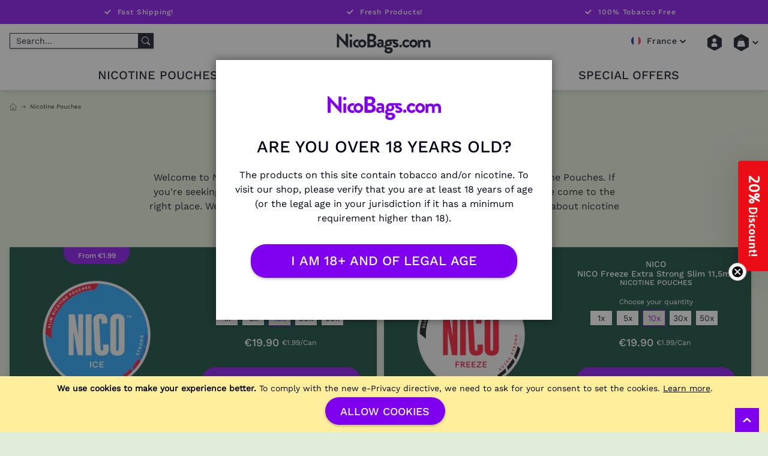

--- FILE ---
content_type: text/html; charset=UTF-8
request_url: https://www.nicobags.com/nicotine-pouches
body_size: 121370
content:
 <!doctype html><html lang="de-CH"><head ><script> var LOCALE = 'en\u002DUS'; var BASE_URL = 'https\u003A\u002F\u002Fwww.nicobags.com\u002F'; var require = { 'baseUrl': 'https\u003A\u002F\u002Fwww.nicobags.com\u002Fstatic\u002Fversion1761800707\u002Ffrontend\u002FSmartwave\u002Fnicobags\u002Fen_US' };</script> <meta charset="utf-8"/><script type="text/javascript">(window.NREUM||(NREUM={})).init={privacy:{cookies_enabled:true},ajax:{deny_list:[]},session_trace:{sampling_rate:0.0,mode:"FIXED_RATE",enabled:true,error_sampling_rate:0.0},feature_flags:["soft_nav"],distributed_tracing:{enabled:true}};(window.NREUM||(NREUM={})).loader_config={agentID:"538638190",accountID:"4664397",trustKey:"4664397",xpid:"UAABVVVaDxAFV1dWDwMBVFc=",licenseKey:"NRJS-ac2c2e1c66c0567b7cf",applicationID:"536482623",browserID:"538638190"};;/*! For license information please see nr-loader-spa-1.303.0.min.js.LICENSE.txt */
(()=>{var e,t,r={384:(e,t,r)=>{"use strict";r.d(t,{NT:()=>s,US:()=>d,Zm:()=>a,bQ:()=>u,dV:()=>c,pV:()=>l});var n=r(6154),i=r(1863),o=r(1910);const s={beacon:"bam.nr-data.net",errorBeacon:"bam.nr-data.net"};function a(){return n.gm.NREUM||(n.gm.NREUM={}),void 0===n.gm.newrelic&&(n.gm.newrelic=n.gm.NREUM),n.gm.NREUM}function c(){let e=a();return e.o||(e.o={ST:n.gm.setTimeout,SI:n.gm.setImmediate||n.gm.setInterval,CT:n.gm.clearTimeout,XHR:n.gm.XMLHttpRequest,REQ:n.gm.Request,EV:n.gm.Event,PR:n.gm.Promise,MO:n.gm.MutationObserver,FETCH:n.gm.fetch,WS:n.gm.WebSocket},(0,o.i)(...Object.values(e.o))),e}function u(e,t){let r=a();r.initializedAgents??={},t.initializedAt={ms:(0,i.t)(),date:new Date},r.initializedAgents[e]=t}function d(e,t){a()[e]=t}function l(){return function(){let e=a();const t=e.info||{};e.info={beacon:s.beacon,errorBeacon:s.errorBeacon,...t}}(),function(){let e=a();const t=e.init||{};e.init={...t}}(),c(),function(){let e=a();const t=e.loader_config||{};e.loader_config={...t}}(),a()}},782:(e,t,r)=>{"use strict";r.d(t,{T:()=>n});const n=r(860).K7.pageViewTiming},860:(e,t,r)=>{"use strict";r.d(t,{$J:()=>d,K7:()=>c,P3:()=>u,XX:()=>i,Yy:()=>a,df:()=>o,qY:()=>n,v4:()=>s});const n="events",i="jserrors",o="browser/blobs",s="rum",a="browser/logs",c={ajax:"ajax",genericEvents:"generic_events",jserrors:i,logging:"logging",metrics:"metrics",pageAction:"page_action",pageViewEvent:"page_view_event",pageViewTiming:"page_view_timing",sessionReplay:"session_replay",sessionTrace:"session_trace",softNav:"soft_navigations",spa:"spa"},u={[c.pageViewEvent]:1,[c.pageViewTiming]:2,[c.metrics]:3,[c.jserrors]:4,[c.spa]:5,[c.ajax]:6,[c.sessionTrace]:7,[c.softNav]:8,[c.sessionReplay]:9,[c.logging]:10,[c.genericEvents]:11},d={[c.pageViewEvent]:s,[c.pageViewTiming]:n,[c.ajax]:n,[c.spa]:n,[c.softNav]:n,[c.metrics]:i,[c.jserrors]:i,[c.sessionTrace]:o,[c.sessionReplay]:o,[c.logging]:a,[c.genericEvents]:"ins"}},944:(e,t,r)=>{"use strict";r.d(t,{R:()=>i});var n=r(3241);function i(e,t){"function"==typeof console.debug&&(console.debug("New Relic Warning: https://github.com/newrelic/newrelic-browser-agent/blob/main/docs/warning-codes.md#".concat(e),t),(0,n.W)({agentIdentifier:null,drained:null,type:"data",name:"warn",feature:"warn",data:{code:e,secondary:t}}))}},993:(e,t,r)=>{"use strict";r.d(t,{A$:()=>o,ET:()=>s,TZ:()=>a,p_:()=>i});var n=r(860);const i={ERROR:"ERROR",WARN:"WARN",INFO:"INFO",DEBUG:"DEBUG",TRACE:"TRACE"},o={OFF:0,ERROR:1,WARN:2,INFO:3,DEBUG:4,TRACE:5},s="log",a=n.K7.logging},1687:(e,t,r)=>{"use strict";r.d(t,{Ak:()=>u,Ze:()=>f,x3:()=>d});var n=r(3241),i=r(7836),o=r(3606),s=r(860),a=r(2646);const c={};function u(e,t){const r={staged:!1,priority:s.P3[t]||0};l(e),c[e].get(t)||c[e].set(t,r)}function d(e,t){e&&c[e]&&(c[e].get(t)&&c[e].delete(t),p(e,t,!1),c[e].size&&h(e))}function l(e){if(!e)throw new Error("agentIdentifier required");c[e]||(c[e]=new Map)}function f(e="",t="feature",r=!1){if(l(e),!e||!c[e].get(t)||r)return p(e,t);c[e].get(t).staged=!0,h(e)}function h(e){const t=Array.from(c[e]);t.every(([e,t])=>t.staged)&&(t.sort((e,t)=>e[1].priority-t[1].priority),t.forEach(([t])=>{c[e].delete(t),p(e,t)}))}function p(e,t,r=!0){const s=e?i.ee.get(e):i.ee,c=o.i.handlers;if(!s.aborted&&s.backlog&&c){if((0,n.W)({agentIdentifier:e,type:"lifecycle",name:"drain",feature:t}),r){const e=s.backlog[t],r=c[t];if(r){for(let t=0;e&&t<e.length;++t)g(e[t],r);Object.entries(r).forEach(([e,t])=>{Object.values(t||{}).forEach(t=>{t[0]?.on&&t[0]?.context()instanceof a.y&&t[0].on(e,t[1])})})}}s.isolatedBacklog||delete c[t],s.backlog[t]=null,s.emit("drain-"+t,[])}}function g(e,t){var r=e[1];Object.values(t[r]||{}).forEach(t=>{var r=e[0];if(t[0]===r){var n=t[1],i=e[3],o=e[2];n.apply(i,o)}})}},1741:(e,t,r)=>{"use strict";r.d(t,{W:()=>o});var n=r(944),i=r(4261);class o{#e(e,...t){if(this[e]!==o.prototype[e])return this[e](...t);(0,n.R)(35,e)}addPageAction(e,t){return this.#e(i.hG,e,t)}register(e){return this.#e(i.eY,e)}recordCustomEvent(e,t){return this.#e(i.fF,e,t)}setPageViewName(e,t){return this.#e(i.Fw,e,t)}setCustomAttribute(e,t,r){return this.#e(i.cD,e,t,r)}noticeError(e,t){return this.#e(i.o5,e,t)}setUserId(e){return this.#e(i.Dl,e)}setApplicationVersion(e){return this.#e(i.nb,e)}setErrorHandler(e){return this.#e(i.bt,e)}addRelease(e,t){return this.#e(i.k6,e,t)}log(e,t){return this.#e(i.$9,e,t)}start(){return this.#e(i.d3)}finished(e){return this.#e(i.BL,e)}recordReplay(){return this.#e(i.CH)}pauseReplay(){return this.#e(i.Tb)}addToTrace(e){return this.#e(i.U2,e)}setCurrentRouteName(e){return this.#e(i.PA,e)}interaction(e){return this.#e(i.dT,e)}wrapLogger(e,t,r){return this.#e(i.Wb,e,t,r)}measure(e,t){return this.#e(i.V1,e,t)}consent(e){return this.#e(i.Pv,e)}}},1863:(e,t,r)=>{"use strict";function n(){return Math.floor(performance.now())}r.d(t,{t:()=>n})},1910:(e,t,r)=>{"use strict";r.d(t,{i:()=>o});var n=r(944);const i=new Map;function o(...e){return e.every(e=>{if(i.has(e))return i.get(e);const t="function"==typeof e&&e.toString().includes("[native code]");return t||(0,n.R)(64,e?.name||e?.toString()),i.set(e,t),t})}},2555:(e,t,r)=>{"use strict";r.d(t,{D:()=>a,f:()=>s});var n=r(384),i=r(8122);const o={beacon:n.NT.beacon,errorBeacon:n.NT.errorBeacon,licenseKey:void 0,applicationID:void 0,sa:void 0,queueTime:void 0,applicationTime:void 0,ttGuid:void 0,user:void 0,account:void 0,product:void 0,extra:void 0,jsAttributes:{},userAttributes:void 0,atts:void 0,transactionName:void 0,tNamePlain:void 0};function s(e){try{return!!e.licenseKey&&!!e.errorBeacon&&!!e.applicationID}catch(e){return!1}}const a=e=>(0,i.a)(e,o)},2614:(e,t,r)=>{"use strict";r.d(t,{BB:()=>s,H3:()=>n,g:()=>u,iL:()=>c,tS:()=>a,uh:()=>i,wk:()=>o});const n="NRBA",i="SESSION",o=144e5,s=18e5,a={STARTED:"session-started",PAUSE:"session-pause",RESET:"session-reset",RESUME:"session-resume",UPDATE:"session-update"},c={SAME_TAB:"same-tab",CROSS_TAB:"cross-tab"},u={OFF:0,FULL:1,ERROR:2}},2646:(e,t,r)=>{"use strict";r.d(t,{y:()=>n});class n{constructor(e){this.contextId=e}}},2843:(e,t,r)=>{"use strict";r.d(t,{u:()=>i});var n=r(3878);function i(e,t=!1,r,i){(0,n.DD)("visibilitychange",function(){if(t)return void("hidden"===document.visibilityState&&e());e(document.visibilityState)},r,i)}},3241:(e,t,r)=>{"use strict";r.d(t,{W:()=>o});var n=r(6154);const i="newrelic";function o(e={}){try{n.gm.dispatchEvent(new CustomEvent(i,{detail:e}))}catch(e){}}},3304:(e,t,r)=>{"use strict";r.d(t,{A:()=>o});var n=r(7836);const i=()=>{const e=new WeakSet;return(t,r)=>{if("object"==typeof r&&null!==r){if(e.has(r))return;e.add(r)}return r}};function o(e){try{return JSON.stringify(e,i())??""}catch(e){try{n.ee.emit("internal-error",[e])}catch(e){}return""}}},3333:(e,t,r)=>{"use strict";r.d(t,{$v:()=>d,TZ:()=>n,Xh:()=>c,Zp:()=>i,kd:()=>u,mq:()=>a,nf:()=>s,qN:()=>o});const n=r(860).K7.genericEvents,i=["auxclick","click","copy","keydown","paste","scrollend"],o=["focus","blur"],s=4,a=1e3,c=2e3,u=["PageAction","UserAction","BrowserPerformance"],d={RESOURCES:"experimental.resources",REGISTER:"register"}},3434:(e,t,r)=>{"use strict";r.d(t,{Jt:()=>o,YM:()=>u});var n=r(7836),i=r(5607);const o="nr@original:".concat(i.W),s=50;var a=Object.prototype.hasOwnProperty,c=!1;function u(e,t){return e||(e=n.ee),r.inPlace=function(e,t,n,i,o){n||(n="");const s="-"===n.charAt(0);for(let a=0;a<t.length;a++){const c=t[a],u=e[c];l(u)||(e[c]=r(u,s?c+n:n,i,c,o))}},r.flag=o,r;function r(t,r,n,c,u){return l(t)?t:(r||(r=""),nrWrapper[o]=t,function(e,t,r){if(Object.defineProperty&&Object.keys)try{return Object.keys(e).forEach(function(r){Object.defineProperty(t,r,{get:function(){return e[r]},set:function(t){return e[r]=t,t}})}),t}catch(e){d([e],r)}for(var n in e)a.call(e,n)&&(t[n]=e[n])}(t,nrWrapper,e),nrWrapper);function nrWrapper(){var o,a,l,f;let h;try{a=this,o=[...arguments],l="function"==typeof n?n(o,a):n||{}}catch(t){d([t,"",[o,a,c],l],e)}i(r+"start",[o,a,c],l,u);const p=performance.now();let g;try{return f=t.apply(a,o),g=performance.now(),f}catch(e){throw g=performance.now(),i(r+"err",[o,a,e],l,u),h=e,h}finally{const e=g-p,t={start:p,end:g,duration:e,isLongTask:e>=s,methodName:c,thrownError:h};t.isLongTask&&i("long-task",[t,a],l,u),i(r+"end",[o,a,f],l,u)}}}function i(r,n,i,o){if(!c||t){var s=c;c=!0;try{e.emit(r,n,i,t,o)}catch(t){d([t,r,n,i],e)}c=s}}}function d(e,t){t||(t=n.ee);try{t.emit("internal-error",e)}catch(e){}}function l(e){return!(e&&"function"==typeof e&&e.apply&&!e[o])}},3606:(e,t,r)=>{"use strict";r.d(t,{i:()=>o});var n=r(9908);o.on=s;var i=o.handlers={};function o(e,t,r,o){s(o||n.d,i,e,t,r)}function s(e,t,r,i,o){o||(o="feature"),e||(e=n.d);var s=t[o]=t[o]||{};(s[r]=s[r]||[]).push([e,i])}},3738:(e,t,r)=>{"use strict";r.d(t,{He:()=>i,Kp:()=>a,Lc:()=>u,Rz:()=>d,TZ:()=>n,bD:()=>o,d3:()=>s,jx:()=>l,sl:()=>f,uP:()=>c});const n=r(860).K7.sessionTrace,i="bstResource",o="resource",s="-start",a="-end",c="fn"+s,u="fn"+a,d="pushState",l=1e3,f=3e4},3785:(e,t,r)=>{"use strict";r.d(t,{R:()=>c,b:()=>u});var n=r(9908),i=r(1863),o=r(860),s=r(8154),a=r(993);function c(e,t,r={},c=a.p_.INFO,u,d=(0,i.t)()){(0,n.p)(s.xV,["API/logging/".concat(c.toLowerCase(),"/called")],void 0,o.K7.metrics,e),(0,n.p)(a.ET,[d,t,r,c,u],void 0,o.K7.logging,e)}function u(e){return"string"==typeof e&&Object.values(a.p_).some(t=>t===e.toUpperCase().trim())}},3878:(e,t,r)=>{"use strict";function n(e,t){return{capture:e,passive:!1,signal:t}}function i(e,t,r=!1,i){window.addEventListener(e,t,n(r,i))}function o(e,t,r=!1,i){document.addEventListener(e,t,n(r,i))}r.d(t,{DD:()=>o,jT:()=>n,sp:()=>i})},3962:(e,t,r)=>{"use strict";r.d(t,{AM:()=>s,O2:()=>l,OV:()=>o,Qu:()=>f,TZ:()=>c,ih:()=>h,pP:()=>a,t1:()=>d,tC:()=>i,wD:()=>u});var n=r(860);const i=["click","keydown","submit"],o="popstate",s="api",a="initialPageLoad",c=n.K7.softNav,u=5e3,d=500,l={INITIAL_PAGE_LOAD:"",ROUTE_CHANGE:1,UNSPECIFIED:2},f={INTERACTION:1,AJAX:2,CUSTOM_END:3,CUSTOM_TRACER:4},h={IP:"in progress",PF:"pending finish",FIN:"finished",CAN:"cancelled"}},4234:(e,t,r)=>{"use strict";r.d(t,{W:()=>o});var n=r(7836),i=r(1687);class o{constructor(e,t){this.agentIdentifier=e,this.ee=n.ee.get(e),this.featureName=t,this.blocked=!1}deregisterDrain(){(0,i.x3)(this.agentIdentifier,this.featureName)}}},4261:(e,t,r)=>{"use strict";r.d(t,{$9:()=>d,BL:()=>c,CH:()=>p,Dl:()=>R,Fw:()=>w,PA:()=>v,Pl:()=>n,Pv:()=>A,Tb:()=>f,U2:()=>s,V1:()=>E,Wb:()=>T,bt:()=>y,cD:()=>b,d3:()=>x,dT:()=>u,eY:()=>g,fF:()=>h,hG:()=>o,hw:()=>i,k6:()=>a,nb:()=>m,o5:()=>l});const n="api-",i=n+"ixn-",o="addPageAction",s="addToTrace",a="addRelease",c="finished",u="interaction",d="log",l="noticeError",f="pauseReplay",h="recordCustomEvent",p="recordReplay",g="register",m="setApplicationVersion",v="setCurrentRouteName",b="setCustomAttribute",y="setErrorHandler",w="setPageViewName",R="setUserId",x="start",T="wrapLogger",E="measure",A="consent"},4387:(e,t,r)=>{"use strict";function n(e={}){return!(!e.id||!e.name)}function i(e){return"string"==typeof e&&e.trim().length<501||"number"==typeof e}function o(e,t){if(2!==t?.harvestEndpointVersion)return{};const r=t.agentRef.runtime.appMetadata.agents[0].entityGuid;return n(e)?{"mfe.id":e.id,"mfe.name":e.name,eventSource:e.eventSource,"parent.id":e.parent?.id||r}:{"entity.guid":r,appId:t.agentRef.info.applicationID}}r.d(t,{Ux:()=>o,c7:()=>n,yo:()=>i})},5205:(e,t,r)=>{"use strict";r.d(t,{j:()=>_});var n=r(384),i=r(1741);var o=r(2555),s=r(3333);const a=e=>{if(!e||"string"!=typeof e)return!1;try{document.createDocumentFragment().querySelector(e)}catch{return!1}return!0};var c=r(2614),u=r(944),d=r(8122);const l="[data-nr-mask]",f=e=>(0,d.a)(e,(()=>{const e={feature_flags:[],experimental:{allow_registered_children:!1,resources:!1},mask_selector:"*",block_selector:"[data-nr-block]",mask_input_options:{color:!1,date:!1,"datetime-local":!1,email:!1,month:!1,number:!1,range:!1,search:!1,tel:!1,text:!1,time:!1,url:!1,week:!1,textarea:!1,select:!1,password:!0}};return{ajax:{deny_list:void 0,block_internal:!0,enabled:!0,autoStart:!0},api:{get allow_registered_children(){return e.feature_flags.includes(s.$v.REGISTER)||e.experimental.allow_registered_children},set allow_registered_children(t){e.experimental.allow_registered_children=t},duplicate_registered_data:!1},browser_consent_mode:{enabled:!1},distributed_tracing:{enabled:void 0,exclude_newrelic_header:void 0,cors_use_newrelic_header:void 0,cors_use_tracecontext_headers:void 0,allowed_origins:void 0},get feature_flags(){return e.feature_flags},set feature_flags(t){e.feature_flags=t},generic_events:{enabled:!0,autoStart:!0},harvest:{interval:30},jserrors:{enabled:!0,autoStart:!0},logging:{enabled:!0,autoStart:!0},metrics:{enabled:!0,autoStart:!0},obfuscate:void 0,page_action:{enabled:!0},page_view_event:{enabled:!0,autoStart:!0},page_view_timing:{enabled:!0,autoStart:!0},performance:{capture_marks:!1,capture_measures:!1,capture_detail:!0,resources:{get enabled(){return e.feature_flags.includes(s.$v.RESOURCES)||e.experimental.resources},set enabled(t){e.experimental.resources=t},asset_types:[],first_party_domains:[],ignore_newrelic:!0}},privacy:{cookies_enabled:!0},proxy:{assets:void 0,beacon:void 0},session:{expiresMs:c.wk,inactiveMs:c.BB},session_replay:{autoStart:!0,enabled:!1,preload:!1,sampling_rate:10,error_sampling_rate:100,collect_fonts:!1,inline_images:!1,fix_stylesheets:!0,mask_all_inputs:!0,get mask_text_selector(){return e.mask_selector},set mask_text_selector(t){a(t)?e.mask_selector="".concat(t,",").concat(l):""===t||null===t?e.mask_selector=l:(0,u.R)(5,t)},get block_class(){return"nr-block"},get ignore_class(){return"nr-ignore"},get mask_text_class(){return"nr-mask"},get block_selector(){return e.block_selector},set block_selector(t){a(t)?e.block_selector+=",".concat(t):""!==t&&(0,u.R)(6,t)},get mask_input_options(){return e.mask_input_options},set mask_input_options(t){t&&"object"==typeof t?e.mask_input_options={...t,password:!0}:(0,u.R)(7,t)}},session_trace:{enabled:!0,autoStart:!0},soft_navigations:{enabled:!0,autoStart:!0},spa:{enabled:!0,autoStart:!0},ssl:void 0,user_actions:{enabled:!0,elementAttributes:["id","className","tagName","type"]}}})());var h=r(6154),p=r(9324);let g=0;const m={buildEnv:p.F3,distMethod:p.Xs,version:p.xv,originTime:h.WN},v={consented:!1},b={appMetadata:{},get consented(){return this.session?.state?.consent||v.consented},set consented(e){v.consented=e},customTransaction:void 0,denyList:void 0,disabled:!1,harvester:void 0,isolatedBacklog:!1,isRecording:!1,loaderType:void 0,maxBytes:3e4,obfuscator:void 0,onerror:void 0,ptid:void 0,releaseIds:{},session:void 0,timeKeeper:void 0,registeredEntities:[],jsAttributesMetadata:{bytes:0},get harvestCount(){return++g}},y=e=>{const t=(0,d.a)(e,b),r=Object.keys(m).reduce((e,t)=>(e[t]={value:m[t],writable:!1,configurable:!0,enumerable:!0},e),{});return Object.defineProperties(t,r)};var w=r(5701);const R=e=>{const t=e.startsWith("http");e+="/",r.p=t?e:"https://"+e};var x=r(7836),T=r(3241);const E={accountID:void 0,trustKey:void 0,agentID:void 0,licenseKey:void 0,applicationID:void 0,xpid:void 0},A=e=>(0,d.a)(e,E),S=new Set;function _(e,t={},r,s){let{init:a,info:c,loader_config:u,runtime:d={},exposed:l=!0}=t;if(!c){const e=(0,n.pV)();a=e.init,c=e.info,u=e.loader_config}e.init=f(a||{}),e.loader_config=A(u||{}),c.jsAttributes??={},h.bv&&(c.jsAttributes.isWorker=!0),e.info=(0,o.D)(c);const p=e.init,g=[c.beacon,c.errorBeacon];S.has(e.agentIdentifier)||(p.proxy.assets&&(R(p.proxy.assets),g.push(p.proxy.assets)),p.proxy.beacon&&g.push(p.proxy.beacon),e.beacons=[...g],function(e){const t=(0,n.pV)();Object.getOwnPropertyNames(i.W.prototype).forEach(r=>{const n=i.W.prototype[r];if("function"!=typeof n||"constructor"===n)return;let o=t[r];e[r]&&!1!==e.exposed&&"micro-agent"!==e.runtime?.loaderType&&(t[r]=(...t)=>{const n=e[r](...t);return o?o(...t):n})})}(e),(0,n.US)("activatedFeatures",w.B),e.runSoftNavOverSpa&&=!0===p.soft_navigations.enabled&&p.feature_flags.includes("soft_nav")),d.denyList=[...p.ajax.deny_list||[],...p.ajax.block_internal?g:[]],d.ptid=e.agentIdentifier,d.loaderType=r,e.runtime=y(d),S.has(e.agentIdentifier)||(e.ee=x.ee.get(e.agentIdentifier),e.exposed=l,(0,T.W)({agentIdentifier:e.agentIdentifier,drained:!!w.B?.[e.agentIdentifier],type:"lifecycle",name:"initialize",feature:void 0,data:e.config})),S.add(e.agentIdentifier)}},5270:(e,t,r)=>{"use strict";r.d(t,{Aw:()=>s,SR:()=>o,rF:()=>a});var n=r(384),i=r(7767);function o(e){return!!(0,n.dV)().o.MO&&(0,i.V)(e)&&!0===e?.session_trace.enabled}function s(e){return!0===e?.session_replay.preload&&o(e)}function a(e,t){try{if("string"==typeof t?.type){if("password"===t.type.toLowerCase())return"*".repeat(e?.length||0);if(void 0!==t?.dataset?.nrUnmask||t?.classList?.contains("nr-unmask"))return e}}catch(e){}return"string"==typeof e?e.replace(/[\S]/g,"*"):"*".repeat(e?.length||0)}},5289:(e,t,r)=>{"use strict";r.d(t,{GG:()=>o,Qr:()=>a,sB:()=>s});var n=r(3878);function i(){return"undefined"==typeof document||"complete"===document.readyState}function o(e,t){if(i())return e();(0,n.sp)("load",e,t)}function s(e){if(i())return e();(0,n.DD)("DOMContentLoaded",e)}function a(e){if(i())return e();(0,n.sp)("popstate",e)}},5607:(e,t,r)=>{"use strict";r.d(t,{W:()=>n});const n=(0,r(9566).bz)()},5701:(e,t,r)=>{"use strict";r.d(t,{B:()=>o,t:()=>s});var n=r(3241);const i=new Set,o={};function s(e,t){const r=t.agentIdentifier;o[r]??={},e&&"object"==typeof e&&(i.has(r)||(t.ee.emit("rumresp",[e]),o[r]=e,i.add(r),(0,n.W)({agentIdentifier:r,loaded:!0,drained:!0,type:"lifecycle",name:"load",feature:void 0,data:e})))}},6154:(e,t,r)=>{"use strict";r.d(t,{A4:()=>a,OF:()=>d,RI:()=>i,WN:()=>h,bv:()=>o,gm:()=>s,lR:()=>f,m:()=>u,mw:()=>c,sb:()=>l});var n=r(1863);const i="undefined"!=typeof window&&!!window.document,o="undefined"!=typeof WorkerGlobalScope&&("undefined"!=typeof self&&self instanceof WorkerGlobalScope&&self.navigator instanceof WorkerNavigator||"undefined"!=typeof globalThis&&globalThis instanceof WorkerGlobalScope&&globalThis.navigator instanceof WorkerNavigator),s=i?window:"undefined"!=typeof WorkerGlobalScope&&("undefined"!=typeof self&&self instanceof WorkerGlobalScope&&self||"undefined"!=typeof globalThis&&globalThis instanceof WorkerGlobalScope&&globalThis),a="complete"===s?.document?.readyState,c=Boolean("hidden"===s?.document?.visibilityState),u=""+s?.location,d=/iPad|iPhone|iPod/.test(s.navigator?.userAgent),l=d&&"undefined"==typeof SharedWorker,f=(()=>{const e=s.navigator?.userAgent?.match(/Firefox[/\s](\d+\.\d+)/);return Array.isArray(e)&&e.length>=2?+e[1]:0})(),h=Date.now()-(0,n.t)()},6344:(e,t,r)=>{"use strict";r.d(t,{BB:()=>d,Qb:()=>l,TZ:()=>i,Ug:()=>s,Vh:()=>o,_s:()=>a,bc:()=>u,yP:()=>c});var n=r(2614);const i=r(860).K7.sessionReplay,o="errorDuringReplay",s=.12,a={DomContentLoaded:0,Load:1,FullSnapshot:2,IncrementalSnapshot:3,Meta:4,Custom:5},c={[n.g.ERROR]:15e3,[n.g.FULL]:3e5,[n.g.OFF]:0},u={RESET:{message:"Session was reset",sm:"Reset"},IMPORT:{message:"Recorder failed to import",sm:"Import"},TOO_MANY:{message:"429: Too Many Requests",sm:"Too-Many"},TOO_BIG:{message:"Payload was too large",sm:"Too-Big"},CROSS_TAB:{message:"Session Entity was set to OFF on another tab",sm:"Cross-Tab"},ENTITLEMENTS:{message:"Session Replay is not allowed and will not be started",sm:"Entitlement"}},d=5e3,l={API:"api",RESUME:"resume",SWITCH_TO_FULL:"switchToFull",INITIALIZE:"initialize",PRELOAD:"preload"}},6389:(e,t,r)=>{"use strict";function n(e,t=500,r={}){const n=r?.leading||!1;let i;return(...r)=>{n&&void 0===i&&(e.apply(this,r),i=setTimeout(()=>{i=clearTimeout(i)},t)),n||(clearTimeout(i),i=setTimeout(()=>{e.apply(this,r)},t))}}function i(e){let t=!1;return(...r)=>{t||(t=!0,e.apply(this,r))}}r.d(t,{J:()=>i,s:()=>n})},6630:(e,t,r)=>{"use strict";r.d(t,{T:()=>n});const n=r(860).K7.pageViewEvent},6774:(e,t,r)=>{"use strict";r.d(t,{T:()=>n});const n=r(860).K7.jserrors},7295:(e,t,r)=>{"use strict";r.d(t,{Xv:()=>s,gX:()=>i,iW:()=>o});var n=[];function i(e){if(!e||o(e))return!1;if(0===n.length)return!0;for(var t=0;t<n.length;t++){var r=n[t];if("*"===r.hostname)return!1;if(a(r.hostname,e.hostname)&&c(r.pathname,e.pathname))return!1}return!0}function o(e){return void 0===e.hostname}function s(e){if(n=[],e&&e.length)for(var t=0;t<e.length;t++){let r=e[t];if(!r)continue;0===r.indexOf("http://")?r=r.substring(7):0===r.indexOf("https://")&&(r=r.substring(8));const i=r.indexOf("/");let o,s;i>0?(o=r.substring(0,i),s=r.substring(i)):(o=r,s="");let[a]=o.split(":");n.push({hostname:a,pathname:s})}}function a(e,t){return!(e.length>t.length)&&t.indexOf(e)===t.length-e.length}function c(e,t){return 0===e.indexOf("/")&&(e=e.substring(1)),0===t.indexOf("/")&&(t=t.substring(1)),""===e||e===t}},7378:(e,t,r)=>{"use strict";r.d(t,{$p:()=>x,BR:()=>b,Kp:()=>R,L3:()=>y,Lc:()=>c,NC:()=>o,SG:()=>d,TZ:()=>i,U6:()=>p,UT:()=>m,d3:()=>w,dT:()=>f,e5:()=>E,gx:()=>v,l9:()=>l,oW:()=>h,op:()=>g,rw:()=>u,tH:()=>A,uP:()=>a,wW:()=>T,xq:()=>s});var n=r(384);const i=r(860).K7.spa,o=["click","submit","keypress","keydown","keyup","change"],s=999,a="fn-start",c="fn-end",u="cb-start",d="api-ixn-",l="remaining",f="interaction",h="spaNode",p="jsonpNode",g="fetch-start",m="fetch-done",v="fetch-body-",b="jsonp-end",y=(0,n.dV)().o.ST,w="-start",R="-end",x="-body",T="cb"+R,E="jsTime",A="fetch"},7485:(e,t,r)=>{"use strict";r.d(t,{D:()=>i});var n=r(6154);function i(e){if(0===(e||"").indexOf("data:"))return{protocol:"data"};try{const t=new URL(e,location.href),r={port:t.port,hostname:t.hostname,pathname:t.pathname,search:t.search,protocol:t.protocol.slice(0,t.protocol.indexOf(":")),sameOrigin:t.protocol===n.gm?.location?.protocol&&t.host===n.gm?.location?.host};return r.port&&""!==r.port||("http:"===t.protocol&&(r.port="80"),"https:"===t.protocol&&(r.port="443")),r.pathname&&""!==r.pathname?r.pathname.startsWith("/")||(r.pathname="/".concat(r.pathname)):r.pathname="/",r}catch(e){return{}}}},7699:(e,t,r)=>{"use strict";r.d(t,{It:()=>o,KC:()=>a,No:()=>i,qh:()=>s});var n=r(860);const i=16e3,o=1e6,s="SESSION_ERROR",a={[n.K7.logging]:!0,[n.K7.genericEvents]:!1,[n.K7.jserrors]:!1,[n.K7.ajax]:!1}},7767:(e,t,r)=>{"use strict";r.d(t,{V:()=>i});var n=r(6154);const i=e=>n.RI&&!0===e?.privacy.cookies_enabled},7836:(e,t,r)=>{"use strict";r.d(t,{P:()=>a,ee:()=>c});var n=r(384),i=r(8990),o=r(2646),s=r(5607);const a="nr@context:".concat(s.W),c=function e(t,r){var n={},s={},d={},l=!1;try{l=16===r.length&&u.initializedAgents?.[r]?.runtime.isolatedBacklog}catch(e){}var f={on:p,addEventListener:p,removeEventListener:function(e,t){var r=n[e];if(!r)return;for(var i=0;i<r.length;i++)r[i]===t&&r.splice(i,1)},emit:function(e,r,n,i,o){!1!==o&&(o=!0);if(c.aborted&&!i)return;t&&o&&t.emit(e,r,n);var a=h(n);g(e).forEach(e=>{e.apply(a,r)});var u=v()[s[e]];u&&u.push([f,e,r,a]);return a},get:m,listeners:g,context:h,buffer:function(e,t){const r=v();if(t=t||"feature",f.aborted)return;Object.entries(e||{}).forEach(([e,n])=>{s[n]=t,t in r||(r[t]=[])})},abort:function(){f._aborted=!0,Object.keys(f.backlog).forEach(e=>{delete f.backlog[e]})},isBuffering:function(e){return!!v()[s[e]]},debugId:r,backlog:l?{}:t&&"object"==typeof t.backlog?t.backlog:{},isolatedBacklog:l};return Object.defineProperty(f,"aborted",{get:()=>{let e=f._aborted||!1;return e||(t&&(e=t.aborted),e)}}),f;function h(e){return e&&e instanceof o.y?e:e?(0,i.I)(e,a,()=>new o.y(a)):new o.y(a)}function p(e,t){n[e]=g(e).concat(t)}function g(e){return n[e]||[]}function m(t){return d[t]=d[t]||e(f,t)}function v(){return f.backlog}}(void 0,"globalEE"),u=(0,n.Zm)();u.ee||(u.ee=c)},8122:(e,t,r)=>{"use strict";r.d(t,{a:()=>i});var n=r(944);function i(e,t){try{if(!e||"object"!=typeof e)return(0,n.R)(3);if(!t||"object"!=typeof t)return(0,n.R)(4);const r=Object.create(Object.getPrototypeOf(t),Object.getOwnPropertyDescriptors(t)),o=0===Object.keys(r).length?e:r;for(let s in o)if(void 0!==e[s])try{if(null===e[s]){r[s]=null;continue}Array.isArray(e[s])&&Array.isArray(t[s])?r[s]=Array.from(new Set([...e[s],...t[s]])):"object"==typeof e[s]&&"object"==typeof t[s]?r[s]=i(e[s],t[s]):r[s]=e[s]}catch(e){r[s]||(0,n.R)(1,e)}return r}catch(e){(0,n.R)(2,e)}}},8139:(e,t,r)=>{"use strict";r.d(t,{u:()=>f});var n=r(7836),i=r(3434),o=r(8990),s=r(6154);const a={},c=s.gm.XMLHttpRequest,u="addEventListener",d="removeEventListener",l="nr@wrapped:".concat(n.P);function f(e){var t=function(e){return(e||n.ee).get("events")}(e);if(a[t.debugId]++)return t;a[t.debugId]=1;var r=(0,i.YM)(t,!0);function f(e){r.inPlace(e,[u,d],"-",p)}function p(e,t){return e[1]}return"getPrototypeOf"in Object&&(s.RI&&h(document,f),c&&h(c.prototype,f),h(s.gm,f)),t.on(u+"-start",function(e,t){var n=e[1];if(null!==n&&("function"==typeof n||"object"==typeof n)&&"newrelic"!==e[0]){var i=(0,o.I)(n,l,function(){var e={object:function(){if("function"!=typeof n.handleEvent)return;return n.handleEvent.apply(n,arguments)},function:n}[typeof n];return e?r(e,"fn-",null,e.name||"anonymous"):n});this.wrapped=e[1]=i}}),t.on(d+"-start",function(e){e[1]=this.wrapped||e[1]}),t}function h(e,t,...r){let n=e;for(;"object"==typeof n&&!Object.prototype.hasOwnProperty.call(n,u);)n=Object.getPrototypeOf(n);n&&t(n,...r)}},8154:(e,t,r)=>{"use strict";r.d(t,{z_:()=>o,XG:()=>a,TZ:()=>n,rs:()=>i,xV:()=>s});r(6154),r(9566),r(384);const n=r(860).K7.metrics,i="sm",o="cm",s="storeSupportabilityMetrics",a="storeEventMetrics"},8374:(e,t,r)=>{r.nc=(()=>{try{return document?.currentScript?.nonce}catch(e){}return""})()},8990:(e,t,r)=>{"use strict";r.d(t,{I:()=>i});var n=Object.prototype.hasOwnProperty;function i(e,t,r){if(n.call(e,t))return e[t];var i=r();if(Object.defineProperty&&Object.keys)try{return Object.defineProperty(e,t,{value:i,writable:!0,enumerable:!1}),i}catch(e){}return e[t]=i,i}},9300:(e,t,r)=>{"use strict";r.d(t,{T:()=>n});const n=r(860).K7.ajax},9324:(e,t,r)=>{"use strict";r.d(t,{AJ:()=>s,F3:()=>i,Xs:()=>o,Yq:()=>a,xv:()=>n});const n="1.303.0",i="PROD",o="CDN",s="@newrelic/rrweb",a="1.0.1"},9566:(e,t,r)=>{"use strict";r.d(t,{LA:()=>a,ZF:()=>c,bz:()=>s,el:()=>u});var n=r(6154);const i="xxxxxxxx-xxxx-4xxx-yxxx-xxxxxxxxxxxx";function o(e,t){return e?15&e[t]:16*Math.random()|0}function s(){const e=n.gm?.crypto||n.gm?.msCrypto;let t,r=0;return e&&e.getRandomValues&&(t=e.getRandomValues(new Uint8Array(30))),i.split("").map(e=>"x"===e?o(t,r++).toString(16):"y"===e?(3&o()|8).toString(16):e).join("")}function a(e){const t=n.gm?.crypto||n.gm?.msCrypto;let r,i=0;t&&t.getRandomValues&&(r=t.getRandomValues(new Uint8Array(e)));const s=[];for(var a=0;a<e;a++)s.push(o(r,i++).toString(16));return s.join("")}function c(){return a(16)}function u(){return a(32)}},9908:(e,t,r)=>{"use strict";r.d(t,{d:()=>n,p:()=>i});var n=r(7836).ee.get("handle");function i(e,t,r,i,o){o?(o.buffer([e],i),o.emit(e,t,r)):(n.buffer([e],i),n.emit(e,t,r))}}},n={};function i(e){var t=n[e];if(void 0!==t)return t.exports;var o=n[e]={exports:{}};return r[e](o,o.exports,i),o.exports}i.m=r,i.d=(e,t)=>{for(var r in t)i.o(t,r)&&!i.o(e,r)&&Object.defineProperty(e,r,{enumerable:!0,get:t[r]})},i.f={},i.e=e=>Promise.all(Object.keys(i.f).reduce((t,r)=>(i.f[r](e,t),t),[])),i.u=e=>({212:"nr-spa-compressor",249:"nr-spa-recorder",478:"nr-spa"}[e]+"-1.303.0.min.js"),i.o=(e,t)=>Object.prototype.hasOwnProperty.call(e,t),e={},t="NRBA-1.303.0.PROD:",i.l=(r,n,o,s)=>{if(e[r])e[r].push(n);else{var a,c;if(void 0!==o)for(var u=document.getElementsByTagName("script"),d=0;d<u.length;d++){var l=u[d];if(l.getAttribute("src")==r||l.getAttribute("data-webpack")==t+o){a=l;break}}if(!a){c=!0;var f={478:"sha512-Q1pLqcoiNmLHv0rtq3wFkJBA3kofBdRJl0ExDl0mTuAoCBd0qe/1J0XWrDlQKuNlUryL6aZfVkAMPLmoikWIoQ==",249:"sha512-695ZzudsxlMtHKnpDNvkMlJd3tdMtY03IQKVCw9SX12tjUC+f7Nrx5tnWO72Vg9RFf6DSY6wVmM3cEkRM12kkQ==",212:"sha512-18Gx1wIBsppcn0AnKFhwgw4IciNgFxiw3J74W393Ape+wtg4hlg7t6SBKsIE/Dk/tfl2yltgcgBFvYRs283AFg=="};(a=document.createElement("script")).charset="utf-8",i.nc&&a.setAttribute("nonce",i.nc),a.setAttribute("data-webpack",t+o),a.src=r,0!==a.src.indexOf(window.location.origin+"/")&&(a.crossOrigin="anonymous"),f[s]&&(a.integrity=f[s])}e[r]=[n];var h=(t,n)=>{a.onerror=a.onload=null,clearTimeout(p);var i=e[r];if(delete e[r],a.parentNode&&a.parentNode.removeChild(a),i&&i.forEach(e=>e(n)),t)return t(n)},p=setTimeout(h.bind(null,void 0,{type:"timeout",target:a}),12e4);a.onerror=h.bind(null,a.onerror),a.onload=h.bind(null,a.onload),c&&document.head.appendChild(a)}},i.r=e=>{"undefined"!=typeof Symbol&&Symbol.toStringTag&&Object.defineProperty(e,Symbol.toStringTag,{value:"Module"}),Object.defineProperty(e,"__esModule",{value:!0})},i.p="https://js-agent.newrelic.com/",(()=>{var e={38:0,788:0};i.f.j=(t,r)=>{var n=i.o(e,t)?e[t]:void 0;if(0!==n)if(n)r.push(n[2]);else{var o=new Promise((r,i)=>n=e[t]=[r,i]);r.push(n[2]=o);var s=i.p+i.u(t),a=new Error;i.l(s,r=>{if(i.o(e,t)&&(0!==(n=e[t])&&(e[t]=void 0),n)){var o=r&&("load"===r.type?"missing":r.type),s=r&&r.target&&r.target.src;a.message="Loading chunk "+t+" failed.\n("+o+": "+s+")",a.name="ChunkLoadError",a.type=o,a.request=s,n[1](a)}},"chunk-"+t,t)}};var t=(t,r)=>{var n,o,[s,a,c]=r,u=0;if(s.some(t=>0!==e[t])){for(n in a)i.o(a,n)&&(i.m[n]=a[n]);if(c)c(i)}for(t&&t(r);u<s.length;u++)o=s[u],i.o(e,o)&&e[o]&&e[o][0](),e[o]=0},r=self["webpackChunk:NRBA-1.303.0.PROD"]=self["webpackChunk:NRBA-1.303.0.PROD"]||[];r.forEach(t.bind(null,0)),r.push=t.bind(null,r.push.bind(r))})(),(()=>{"use strict";i(8374);var e=i(9566),t=i(1741);class r extends t.W{agentIdentifier=(0,e.LA)(16)}var n=i(860);const o=Object.values(n.K7);var s=i(5205);var a=i(9908),c=i(1863),u=i(4261),d=i(3241),l=i(944),f=i(5701),h=i(8154);function p(e,t,i,o){const s=o||i;!s||s[e]&&s[e]!==r.prototype[e]||(s[e]=function(){(0,a.p)(h.xV,["API/"+e+"/called"],void 0,n.K7.metrics,i.ee),(0,d.W)({agentIdentifier:i.agentIdentifier,drained:!!f.B?.[i.agentIdentifier],type:"data",name:"api",feature:u.Pl+e,data:{}});try{return t.apply(this,arguments)}catch(e){(0,l.R)(23,e)}})}function g(e,t,r,n,i){const o=e.info;null===r?delete o.jsAttributes[t]:o.jsAttributes[t]=r,(i||null===r)&&(0,a.p)(u.Pl+n,[(0,c.t)(),t,r],void 0,"session",e.ee)}var m=i(1687),v=i(4234),b=i(5289),y=i(6154),w=i(5270),R=i(7767),x=i(6389),T=i(7699);class E extends v.W{constructor(e,t){super(e.agentIdentifier,t),this.agentRef=e,this.abortHandler=void 0,this.featAggregate=void 0,this.loadedSuccessfully=void 0,this.onAggregateImported=new Promise(e=>{this.loadedSuccessfully=e}),this.deferred=Promise.resolve(),!1===e.init[this.featureName].autoStart?this.deferred=new Promise((t,r)=>{this.ee.on("manual-start-all",(0,x.J)(()=>{(0,m.Ak)(e.agentIdentifier,this.featureName),t()}))}):(0,m.Ak)(e.agentIdentifier,t)}importAggregator(e,t,r={}){if(this.featAggregate)return;const n=async()=>{let n;await this.deferred;try{if((0,R.V)(e.init)){const{setupAgentSession:t}=await i.e(478).then(i.bind(i,8766));n=t(e)}}catch(e){(0,l.R)(20,e),this.ee.emit("internal-error",[e]),(0,a.p)(T.qh,[e],void 0,this.featureName,this.ee)}try{if(!this.#t(this.featureName,n,e.init))return(0,m.Ze)(this.agentIdentifier,this.featureName),void this.loadedSuccessfully(!1);const{Aggregate:i}=await t();this.featAggregate=new i(e,r),e.runtime.harvester.initializedAggregates.push(this.featAggregate),this.loadedSuccessfully(!0)}catch(e){(0,l.R)(34,e),this.abortHandler?.(),(0,m.Ze)(this.agentIdentifier,this.featureName,!0),this.loadedSuccessfully(!1),this.ee&&this.ee.abort()}};y.RI?(0,b.GG)(()=>n(),!0):n()}#t(e,t,r){if(this.blocked)return!1;switch(e){case n.K7.sessionReplay:return(0,w.SR)(r)&&!!t;case n.K7.sessionTrace:return!!t;default:return!0}}}var A=i(6630),S=i(2614);class _ extends E{static featureName=A.T;constructor(e){var t;super(e,A.T),this.setupInspectionEvents(e.agentIdentifier),t=e,p(u.Fw,function(e,r){"string"==typeof e&&("/"!==e.charAt(0)&&(e="/"+e),t.runtime.customTransaction=(r||"http://custom.transaction")+e,(0,a.p)(u.Pl+u.Fw,[(0,c.t)()],void 0,void 0,t.ee))},t),this.importAggregator(e,()=>i.e(478).then(i.bind(i,1983)))}setupInspectionEvents(e){const t=(t,r)=>{t&&(0,d.W)({agentIdentifier:e,timeStamp:t.timeStamp,loaded:"complete"===t.target.readyState,type:"window",name:r,data:t.target.location+""})};(0,b.sB)(e=>{t(e,"DOMContentLoaded")}),(0,b.GG)(e=>{t(e,"load")}),(0,b.Qr)(e=>{t(e,"navigate")}),this.ee.on(S.tS.UPDATE,(t,r)=>{(0,d.W)({agentIdentifier:e,type:"lifecycle",name:"session",data:r})})}}var O=i(384);var N=i(2843),I=i(3878),P=i(782);class j extends E{static featureName=P.T;constructor(e){super(e,P.T),y.RI&&((0,N.u)(()=>(0,a.p)("docHidden",[(0,c.t)()],void 0,P.T,this.ee),!0),(0,I.sp)("pagehide",()=>(0,a.p)("winPagehide",[(0,c.t)()],void 0,P.T,this.ee)),this.importAggregator(e,()=>i.e(478).then(i.bind(i,9917))))}}class k extends E{static featureName=h.TZ;constructor(e){super(e,h.TZ),y.RI&&document.addEventListener("securitypolicyviolation",e=>{(0,a.p)(h.xV,["Generic/CSPViolation/Detected"],void 0,this.featureName,this.ee)}),this.importAggregator(e,()=>i.e(478).then(i.bind(i,6555)))}}var C=i(6774),L=i(3304);class H{constructor(e,t,r,n,i){this.name="UncaughtError",this.message="string"==typeof e?e:(0,L.A)(e),this.sourceURL=t,this.line=r,this.column=n,this.__newrelic=i}}function M(e){return U(e)?e:new H(void 0!==e?.message?e.message:e,e?.filename||e?.sourceURL,e?.lineno||e?.line,e?.colno||e?.col,e?.__newrelic,e?.cause)}function K(e){const t="Unhandled Promise Rejection: ";if(!e?.reason)return;if(U(e.reason)){try{e.reason.message.startsWith(t)||(e.reason.message=t+e.reason.message)}catch(e){}return M(e.reason)}const r=M(e.reason);return(r.message||"").startsWith(t)||(r.message=t+r.message),r}function D(e){if(e.error instanceof SyntaxError&&!/:\d+$/.test(e.error.stack?.trim())){const t=new H(e.message,e.filename,e.lineno,e.colno,e.error.__newrelic,e.cause);return t.name=SyntaxError.name,t}return U(e.error)?e.error:M(e)}function U(e){return e instanceof Error&&!!e.stack}function F(e,t,r,i,o=(0,c.t)()){"string"==typeof e&&(e=new Error(e)),(0,a.p)("err",[e,o,!1,t,r.runtime.isRecording,void 0,i],void 0,n.K7.jserrors,r.ee),(0,a.p)("uaErr",[],void 0,n.K7.genericEvents,r.ee)}var W=i(4387),B=i(993),V=i(3785);function G(e,{customAttributes:t={},level:r=B.p_.INFO}={},n,i,o=(0,c.t)()){(0,V.R)(n.ee,e,t,r,i,o)}function z(e,t,r,i,o=(0,c.t)()){(0,a.p)(u.Pl+u.hG,[o,e,t,i],void 0,n.K7.genericEvents,r.ee)}function Z(e,t,r,i,o=(0,c.t)()){const{start:s,end:d,customAttributes:f}=t||{},h={customAttributes:f||{}};if("object"!=typeof h.customAttributes||"string"!=typeof e||0===e.length)return void(0,l.R)(57);const p=(e,t)=>null==e?t:"number"==typeof e?e:e instanceof PerformanceMark?e.startTime:Number.NaN;if(h.start=p(s,0),h.end=p(d,o),Number.isNaN(h.start)||Number.isNaN(h.end))(0,l.R)(57);else{if(h.duration=h.end-h.start,!(h.duration<0))return(0,a.p)(u.Pl+u.V1,[h,e,i],void 0,n.K7.genericEvents,r.ee),h;(0,l.R)(58)}}function q(e,t={},r,i,o=(0,c.t)()){(0,a.p)(u.Pl+u.fF,[o,e,t,i],void 0,n.K7.genericEvents,r.ee)}function X(e){p(u.eY,function(t){return Y(e,t)},e)}function Y(e,t,r){const i={};(0,l.R)(54,"newrelic.register"),t||={},t.eventSource="MicroFrontendBrowserAgent",t.licenseKey||=e.info.licenseKey,t.blocked=!1,t.parent=r||{};let o=()=>{};const s=e.runtime.registeredEntities,u=s.find(({metadata:{target:{id:e,name:r}}})=>e===t.id);if(u)return u.metadata.target.name!==t.name&&(u.metadata.target.name=t.name),u;const d=e=>{t.blocked=!0,o=e};e.init.api.allow_registered_children||d((0,x.J)(()=>(0,l.R)(55))),(0,W.c7)(t)||d((0,x.J)(()=>(0,l.R)(48,t))),(0,W.yo)(t.id)&&(0,W.yo)(t.name)||d((0,x.J)(()=>(0,l.R)(48,t)));const f={addPageAction:(r,n={})=>m(z,[r,{...i,...n},e],t),log:(r,n={})=>m(G,[r,{...n,customAttributes:{...i,...n.customAttributes||{}}},e],t),measure:(r,n={})=>m(Z,[r,{...n,customAttributes:{...i,...n.customAttributes||{}}},e],t),noticeError:(r,n={})=>m(F,[r,{...i,...n},e],t),register:(t={})=>m(Y,[e,t],f.metadata.target),recordCustomEvent:(r,n={})=>m(q,[r,{...i,...n},e],t),setApplicationVersion:e=>g("application.version",e),setCustomAttribute:(e,t)=>g(e,t),setUserId:e=>g("enduser.id",e),metadata:{customAttributes:i,target:t}},p=()=>(t.blocked&&o(),t.blocked);p()||s.push(f);const g=(e,t)=>{p()||(i[e]=t)},m=(t,r,i)=>{if(p())return;const o=(0,c.t)();(0,a.p)(h.xV,["API/register/".concat(t.name,"/called")],void 0,n.K7.metrics,e.ee);try{return e.init.api.duplicate_registered_data&&"register"!==t.name&&t(...r,void 0,o),t(...r,i,o)}catch(e){(0,l.R)(50,e)}};return f}class J extends E{static featureName=C.T;constructor(e){var t;super(e,C.T),t=e,p(u.o5,(e,r)=>F(e,r,t),t),function(e){p(u.bt,function(t){e.runtime.onerror=t},e)}(e),function(e){let t=0;p(u.k6,function(e,r){++t>10||(this.runtime.releaseIds[e.slice(-200)]=(""+r).slice(-200))},e)}(e),X(e);try{this.removeOnAbort=new AbortController}catch(e){}this.ee.on("internal-error",(t,r)=>{this.abortHandler&&(0,a.p)("ierr",[M(t),(0,c.t)(),!0,{},e.runtime.isRecording,r],void 0,this.featureName,this.ee)}),y.gm.addEventListener("unhandledrejection",t=>{this.abortHandler&&(0,a.p)("err",[K(t),(0,c.t)(),!1,{unhandledPromiseRejection:1},e.runtime.isRecording],void 0,this.featureName,this.ee)},(0,I.jT)(!1,this.removeOnAbort?.signal)),y.gm.addEventListener("error",t=>{this.abortHandler&&(0,a.p)("err",[D(t),(0,c.t)(),!1,{},e.runtime.isRecording],void 0,this.featureName,this.ee)},(0,I.jT)(!1,this.removeOnAbort?.signal)),this.abortHandler=this.#r,this.importAggregator(e,()=>i.e(478).then(i.bind(i,2176)))}#r(){this.removeOnAbort?.abort(),this.abortHandler=void 0}}var Q=i(8990);let ee=1;function te(e){const t=typeof e;return!e||"object"!==t&&"function"!==t?-1:e===y.gm?0:(0,Q.I)(e,"nr@id",function(){return ee++})}function re(e){if("string"==typeof e&&e.length)return e.length;if("object"==typeof e){if("undefined"!=typeof ArrayBuffer&&e instanceof ArrayBuffer&&e.byteLength)return e.byteLength;if("undefined"!=typeof Blob&&e instanceof Blob&&e.size)return e.size;if(!("undefined"!=typeof FormData&&e instanceof FormData))try{return(0,L.A)(e).length}catch(e){return}}}var ne=i(8139),ie=i(7836),oe=i(3434);const se={},ae=["open","send"];function ce(e){var t=e||ie.ee;const r=function(e){return(e||ie.ee).get("xhr")}(t);if(void 0===y.gm.XMLHttpRequest)return r;if(se[r.debugId]++)return r;se[r.debugId]=1,(0,ne.u)(t);var n=(0,oe.YM)(r),i=y.gm.XMLHttpRequest,o=y.gm.MutationObserver,s=y.gm.Promise,a=y.gm.setInterval,c="readystatechange",u=["onload","onerror","onabort","onloadstart","onloadend","onprogress","ontimeout"],d=[],f=y.gm.XMLHttpRequest=function(e){const t=new i(e),o=r.context(t);try{r.emit("new-xhr",[t],o),t.addEventListener(c,(s=o,function(){var e=this;e.readyState>3&&!s.resolved&&(s.resolved=!0,r.emit("xhr-resolved",[],e)),n.inPlace(e,u,"fn-",b)}),(0,I.jT)(!1))}catch(e){(0,l.R)(15,e);try{r.emit("internal-error",[e])}catch(e){}}var s;return t};function h(e,t){n.inPlace(t,["onreadystatechange"],"fn-",b)}if(function(e,t){for(var r in e)t[r]=e[r]}(i,f),f.prototype=i.prototype,n.inPlace(f.prototype,ae,"-xhr-",b),r.on("send-xhr-start",function(e,t){h(e,t),function(e){d.push(e),o&&(p?p.then(v):a?a(v):(g=-g,m.data=g))}(t)}),r.on("open-xhr-start",h),o){var p=s&&s.resolve();if(!a&&!s){var g=1,m=document.createTextNode(g);new o(v).observe(m,{characterData:!0})}}else t.on("fn-end",function(e){e[0]&&e[0].type===c||v()});function v(){for(var e=0;e<d.length;e++)h(0,d[e]);d.length&&(d=[])}function b(e,t){return t}return r}var ue="fetch-",de=ue+"body-",le=["arrayBuffer","blob","json","text","formData"],fe=y.gm.Request,he=y.gm.Response,pe="prototype";const ge={};function me(e){const t=function(e){return(e||ie.ee).get("fetch")}(e);if(!(fe&&he&&y.gm.fetch))return t;if(ge[t.debugId]++)return t;function r(e,r,n){var i=e[r];"function"==typeof i&&(e[r]=function(){var e,r=[...arguments],o={};t.emit(n+"before-start",[r],o),o[ie.P]&&o[ie.P].dt&&(e=o[ie.P].dt);var s=i.apply(this,r);return t.emit(n+"start",[r,e],s),s.then(function(e){return t.emit(n+"end",[null,e],s),e},function(e){throw t.emit(n+"end",[e],s),e})})}return ge[t.debugId]=1,le.forEach(e=>{r(fe[pe],e,de),r(he[pe],e,de)}),r(y.gm,"fetch",ue),t.on(ue+"end",function(e,r){var n=this;if(r){var i=r.headers.get("content-length");null!==i&&(n.rxSize=i),t.emit(ue+"done",[null,r],n)}else t.emit(ue+"done",[e],n)}),t}var ve=i(7485);class be{constructor(e){this.agentRef=e}generateTracePayload(t){const r=this.agentRef.loader_config;if(!this.shouldGenerateTrace(t)||!r)return null;var n=(r.accountID||"").toString()||null,i=(r.agentID||"").toString()||null,o=(r.trustKey||"").toString()||null;if(!n||!i)return null;var s=(0,e.ZF)(),a=(0,e.el)(),c=Date.now(),u={spanId:s,traceId:a,timestamp:c};return(t.sameOrigin||this.isAllowedOrigin(t)&&this.useTraceContextHeadersForCors())&&(u.traceContextParentHeader=this.generateTraceContextParentHeader(s,a),u.traceContextStateHeader=this.generateTraceContextStateHeader(s,c,n,i,o)),(t.sameOrigin&&!this.excludeNewrelicHeader()||!t.sameOrigin&&this.isAllowedOrigin(t)&&this.useNewrelicHeaderForCors())&&(u.newrelicHeader=this.generateTraceHeader(s,a,c,n,i,o)),u}generateTraceContextParentHeader(e,t){return"00-"+t+"-"+e+"-01"}generateTraceContextStateHeader(e,t,r,n,i){return i+"@nr=0-1-"+r+"-"+n+"-"+e+"----"+t}generateTraceHeader(e,t,r,n,i,o){if(!("function"==typeof y.gm?.btoa))return null;var s={v:[0,1],d:{ty:"Browser",ac:n,ap:i,id:e,tr:t,ti:r}};return o&&n!==o&&(s.d.tk=o),btoa((0,L.A)(s))}shouldGenerateTrace(e){return this.agentRef.init?.distributed_tracing?.enabled&&this.isAllowedOrigin(e)}isAllowedOrigin(e){var t=!1;const r=this.agentRef.init?.distributed_tracing;if(e.sameOrigin)t=!0;else if(r?.allowed_origins instanceof Array)for(var n=0;n<r.allowed_origins.length;n++){var i=(0,ve.D)(r.allowed_origins[n]);if(e.hostname===i.hostname&&e.protocol===i.protocol&&e.port===i.port){t=!0;break}}return t}excludeNewrelicHeader(){var e=this.agentRef.init?.distributed_tracing;return!!e&&!!e.exclude_newrelic_header}useNewrelicHeaderForCors(){var e=this.agentRef.init?.distributed_tracing;return!!e&&!1!==e.cors_use_newrelic_header}useTraceContextHeadersForCors(){var e=this.agentRef.init?.distributed_tracing;return!!e&&!!e.cors_use_tracecontext_headers}}var ye=i(9300),we=i(7295);function Re(e){return"string"==typeof e?e:e instanceof(0,O.dV)().o.REQ?e.url:y.gm?.URL&&e instanceof URL?e.href:void 0}var xe=["load","error","abort","timeout"],Te=xe.length,Ee=(0,O.dV)().o.REQ,Ae=(0,O.dV)().o.XHR;const Se="X-NewRelic-App-Data";class _e extends E{static featureName=ye.T;constructor(e){super(e,ye.T),this.dt=new be(e),this.handler=(e,t,r,n)=>(0,a.p)(e,t,r,n,this.ee);try{const e={xmlhttprequest:"xhr",fetch:"fetch",beacon:"beacon"};y.gm?.performance?.getEntriesByType("resource").forEach(t=>{if(t.initiatorType in e&&0!==t.responseStatus){const r={status:t.responseStatus},i={rxSize:t.transferSize,duration:Math.floor(t.duration),cbTime:0};Oe(r,t.name),this.handler("xhr",[r,i,t.startTime,t.responseEnd,e[t.initiatorType]],void 0,n.K7.ajax)}})}catch(e){}me(this.ee),ce(this.ee),function(e,t,r,i){function o(e){var t=this;t.totalCbs=0,t.called=0,t.cbTime=0,t.end=E,t.ended=!1,t.xhrGuids={},t.lastSize=null,t.loadCaptureCalled=!1,t.params=this.params||{},t.metrics=this.metrics||{},t.latestLongtaskEnd=0,e.addEventListener("load",function(r){A(t,e)},(0,I.jT)(!1)),y.lR||e.addEventListener("progress",function(e){t.lastSize=e.loaded},(0,I.jT)(!1))}function s(e){this.params={method:e[0]},Oe(this,e[1]),this.metrics={}}function u(t,r){e.loader_config.xpid&&this.sameOrigin&&r.setRequestHeader("X-NewRelic-ID",e.loader_config.xpid);var n=i.generateTracePayload(this.parsedOrigin);if(n){var o=!1;n.newrelicHeader&&(r.setRequestHeader("newrelic",n.newrelicHeader),o=!0),n.traceContextParentHeader&&(r.setRequestHeader("traceparent",n.traceContextParentHeader),n.traceContextStateHeader&&r.setRequestHeader("tracestate",n.traceContextStateHeader),o=!0),o&&(this.dt=n)}}function d(e,r){var n=this.metrics,i=e[0],o=this;if(n&&i){var s=re(i);s&&(n.txSize=s)}this.startTime=(0,c.t)(),this.body=i,this.listener=function(e){try{"abort"!==e.type||o.loadCaptureCalled||(o.params.aborted=!0),("load"!==e.type||o.called===o.totalCbs&&(o.onloadCalled||"function"!=typeof r.onload)&&"function"==typeof o.end)&&o.end(r)}catch(e){try{t.emit("internal-error",[e])}catch(e){}}};for(var a=0;a<Te;a++)r.addEventListener(xe[a],this.listener,(0,I.jT)(!1))}function l(e,t,r){this.cbTime+=e,t?this.onloadCalled=!0:this.called+=1,this.called!==this.totalCbs||!this.onloadCalled&&"function"==typeof r.onload||"function"!=typeof this.end||this.end(r)}function f(e,t){var r=""+te(e)+!!t;this.xhrGuids&&!this.xhrGuids[r]&&(this.xhrGuids[r]=!0,this.totalCbs+=1)}function p(e,t){var r=""+te(e)+!!t;this.xhrGuids&&this.xhrGuids[r]&&(delete this.xhrGuids[r],this.totalCbs-=1)}function g(){this.endTime=(0,c.t)()}function m(e,r){r instanceof Ae&&"load"===e[0]&&t.emit("xhr-load-added",[e[1],e[2]],r)}function v(e,r){r instanceof Ae&&"load"===e[0]&&t.emit("xhr-load-removed",[e[1],e[2]],r)}function b(e,t,r){t instanceof Ae&&("onload"===r&&(this.onload=!0),("load"===(e[0]&&e[0].type)||this.onload)&&(this.xhrCbStart=(0,c.t)()))}function w(e,r){this.xhrCbStart&&t.emit("xhr-cb-time",[(0,c.t)()-this.xhrCbStart,this.onload,r],r)}function R(e){var t,r=e[1]||{};if("string"==typeof e[0]?0===(t=e[0]).length&&y.RI&&(t=""+y.gm.location.href):e[0]&&e[0].url?t=e[0].url:y.gm?.URL&&e[0]&&e[0]instanceof URL?t=e[0].href:"function"==typeof e[0].toString&&(t=e[0].toString()),"string"==typeof t&&0!==t.length){t&&(this.parsedOrigin=(0,ve.D)(t),this.sameOrigin=this.parsedOrigin.sameOrigin);var n=i.generateTracePayload(this.parsedOrigin);if(n&&(n.newrelicHeader||n.traceContextParentHeader))if(e[0]&&e[0].headers)a(e[0].headers,n)&&(this.dt=n);else{var o={};for(var s in r)o[s]=r[s];o.headers=new Headers(r.headers||{}),a(o.headers,n)&&(this.dt=n),e.length>1?e[1]=o:e.push(o)}}function a(e,t){var r=!1;return t.newrelicHeader&&(e.set("newrelic",t.newrelicHeader),r=!0),t.traceContextParentHeader&&(e.set("traceparent",t.traceContextParentHeader),t.traceContextStateHeader&&e.set("tracestate",t.traceContextStateHeader),r=!0),r}}function x(e,t){this.params={},this.metrics={},this.startTime=(0,c.t)(),this.dt=t,e.length>=1&&(this.target=e[0]),e.length>=2&&(this.opts=e[1]);var r=this.opts||{},n=this.target;Oe(this,Re(n));var i=(""+(n&&n instanceof Ee&&n.method||r.method||"GET")).toUpperCase();this.params.method=i,this.body=r.body,this.txSize=re(r.body)||0}function T(e,t){if(this.endTime=(0,c.t)(),this.params||(this.params={}),(0,we.iW)(this.params))return;let i;this.params.status=t?t.status:0,"string"==typeof this.rxSize&&this.rxSize.length>0&&(i=+this.rxSize);const o={txSize:this.txSize,rxSize:i,duration:(0,c.t)()-this.startTime};r("xhr",[this.params,o,this.startTime,this.endTime,"fetch"],this,n.K7.ajax)}function E(e){const t=this.params,i=this.metrics;if(!this.ended){this.ended=!0;for(let t=0;t<Te;t++)e.removeEventListener(xe[t],this.listener,!1);t.aborted||(0,we.iW)(t)||(i.duration=(0,c.t)()-this.startTime,this.loadCaptureCalled||4!==e.readyState?null==t.status&&(t.status=0):A(this,e),i.cbTime=this.cbTime,r("xhr",[t,i,this.startTime,this.endTime,"xhr"],this,n.K7.ajax))}}function A(e,r){e.params.status=r.status;var i=function(e,t){var r=e.responseType;return"json"===r&&null!==t?t:"arraybuffer"===r||"blob"===r||"json"===r?re(e.response):"text"===r||""===r||void 0===r?re(e.responseText):void 0}(r,e.lastSize);if(i&&(e.metrics.rxSize=i),e.sameOrigin&&r.getAllResponseHeaders().indexOf(Se)>=0){var o=r.getResponseHeader(Se);o&&((0,a.p)(h.rs,["Ajax/CrossApplicationTracing/Header/Seen"],void 0,n.K7.metrics,t),e.params.cat=o.split(", ").pop())}e.loadCaptureCalled=!0}t.on("new-xhr",o),t.on("open-xhr-start",s),t.on("open-xhr-end",u),t.on("send-xhr-start",d),t.on("xhr-cb-time",l),t.on("xhr-load-added",f),t.on("xhr-load-removed",p),t.on("xhr-resolved",g),t.on("addEventListener-end",m),t.on("removeEventListener-end",v),t.on("fn-end",w),t.on("fetch-before-start",R),t.on("fetch-start",x),t.on("fn-start",b),t.on("fetch-done",T)}(e,this.ee,this.handler,this.dt),this.importAggregator(e,()=>i.e(478).then(i.bind(i,3845)))}}function Oe(e,t){var r=(0,ve.D)(t),n=e.params||e;n.hostname=r.hostname,n.port=r.port,n.protocol=r.protocol,n.host=r.hostname+":"+r.port,n.pathname=r.pathname,e.parsedOrigin=r,e.sameOrigin=r.sameOrigin}const Ne={},Ie=["pushState","replaceState"];function Pe(e){const t=function(e){return(e||ie.ee).get("history")}(e);return!y.RI||Ne[t.debugId]++||(Ne[t.debugId]=1,(0,oe.YM)(t).inPlace(window.history,Ie,"-")),t}var je=i(3738);function ke(e){p(u.BL,function(t=Date.now()){const r=t-y.WN;r<0&&(0,l.R)(62,t),(0,a.p)(h.XG,[u.BL,{time:r}],void 0,n.K7.metrics,e.ee),e.addToTrace({name:u.BL,start:t,origin:"nr"}),(0,a.p)(u.Pl+u.hG,[r,u.BL],void 0,n.K7.genericEvents,e.ee)},e)}const{He:Ce,bD:Le,d3:He,Kp:Me,TZ:Ke,Lc:De,uP:Ue,Rz:Fe}=je;class We extends E{static featureName=Ke;constructor(e){var t;super(e,Ke),t=e,p(u.U2,function(e){if(!(e&&"object"==typeof e&&e.name&&e.start))return;const r={n:e.name,s:e.start-y.WN,e:(e.end||e.start)-y.WN,o:e.origin||"",t:"api"};r.s<0||r.e<0||r.e<r.s?(0,l.R)(61,{start:r.s,end:r.e}):(0,a.p)("bstApi",[r],void 0,n.K7.sessionTrace,t.ee)},t),ke(e);if(!(0,R.V)(e.init))return void this.deregisterDrain();const r=this.ee;let o;Pe(r),this.eventsEE=(0,ne.u)(r),this.eventsEE.on(Ue,function(e,t){this.bstStart=(0,c.t)()}),this.eventsEE.on(De,function(e,t){(0,a.p)("bst",[e[0],t,this.bstStart,(0,c.t)()],void 0,n.K7.sessionTrace,r)}),r.on(Fe+He,function(e){this.time=(0,c.t)(),this.startPath=location.pathname+location.hash}),r.on(Fe+Me,function(e){(0,a.p)("bstHist",[location.pathname+location.hash,this.startPath,this.time],void 0,n.K7.sessionTrace,r)});try{o=new PerformanceObserver(e=>{const t=e.getEntries();(0,a.p)(Ce,[t],void 0,n.K7.sessionTrace,r)}),o.observe({type:Le,buffered:!0})}catch(e){}this.importAggregator(e,()=>i.e(478).then(i.bind(i,6974)),{resourceObserver:o})}}var Be=i(6344);class Ve extends E{static featureName=Be.TZ;#n;recorder;constructor(e){var t;let r;super(e,Be.TZ),t=e,p(u.CH,function(){(0,a.p)(u.CH,[],void 0,n.K7.sessionReplay,t.ee)},t),function(e){p(u.Tb,function(){(0,a.p)(u.Tb,[],void 0,n.K7.sessionReplay,e.ee)},e)}(e);try{r=JSON.parse(localStorage.getItem("".concat(S.H3,"_").concat(S.uh)))}catch(e){}(0,w.SR)(e.init)&&this.ee.on(u.CH,()=>this.#i()),this.#o(r)&&this.importRecorder().then(e=>{e.startRecording(Be.Qb.PRELOAD,r?.sessionReplayMode)}),this.importAggregator(this.agentRef,()=>i.e(478).then(i.bind(i,6167)),this),this.ee.on("err",e=>{this.blocked||this.agentRef.runtime.isRecording&&(this.errorNoticed=!0,(0,a.p)(Be.Vh,[e],void 0,this.featureName,this.ee))})}#o(e){return e&&(e.sessionReplayMode===S.g.FULL||e.sessionReplayMode===S.g.ERROR)||(0,w.Aw)(this.agentRef.init)}importRecorder(){return this.recorder?Promise.resolve(this.recorder):(this.#n??=Promise.all([i.e(478),i.e(249)]).then(i.bind(i,4866)).then(({Recorder:e})=>(this.recorder=new e(this),this.recorder)).catch(e=>{throw this.ee.emit("internal-error",[e]),this.blocked=!0,e}),this.#n)}#i(){this.blocked||(this.featAggregate?this.featAggregate.mode!==S.g.FULL&&this.featAggregate.initializeRecording(S.g.FULL,!0,Be.Qb.API):this.importRecorder().then(()=>{this.recorder.startRecording(Be.Qb.API,S.g.FULL)}))}}var Ge=i(3962);function ze(e){const t=e.ee.get("tracer");function r(){}p(u.dT,function(e){return(new r).get("object"==typeof e?e:{})},e);const i=r.prototype={createTracer:function(r,i){var o={},s=this,d="function"==typeof i;return(0,a.p)(h.xV,["API/createTracer/called"],void 0,n.K7.metrics,e.ee),e.runSoftNavOverSpa||(0,a.p)(u.hw+"tracer",[(0,c.t)(),r,o],s,n.K7.spa,e.ee),function(){if(t.emit((d?"":"no-")+"fn-start",[(0,c.t)(),s,d],o),d)try{return i.apply(this,arguments)}catch(e){const r="string"==typeof e?new Error(e):e;throw t.emit("fn-err",[arguments,this,r],o),r}finally{t.emit("fn-end",[(0,c.t)()],o)}}}};["actionText","setName","setAttribute","save","ignore","onEnd","getContext","end","get"].forEach(t=>{p.apply(this,[t,function(){return(0,a.p)(u.hw+t,[(0,c.t)(),...arguments],this,e.runSoftNavOverSpa?n.K7.softNav:n.K7.spa,e.ee),this},e,i])}),p(u.PA,function(){e.runSoftNavOverSpa?(0,a.p)(u.hw+"routeName",[performance.now(),...arguments],void 0,n.K7.softNav,e.ee):(0,a.p)(u.Pl+"routeName",[(0,c.t)(),...arguments],this,n.K7.spa,e.ee)},e)}class Ze extends E{static featureName=Ge.TZ;constructor(e){if(super(e,Ge.TZ),ze(e),!y.RI||!(0,O.dV)().o.MO)return;const t=Pe(this.ee);try{this.removeOnAbort=new AbortController}catch(e){}Ge.tC.forEach(e=>{(0,I.sp)(e,e=>{s(e)},!0,this.removeOnAbort?.signal)});const r=()=>(0,a.p)("newURL",[(0,c.t)(),""+window.location],void 0,this.featureName,this.ee);t.on("pushState-end",r),t.on("replaceState-end",r),(0,I.sp)(Ge.OV,e=>{s(e),(0,a.p)("newURL",[e.timeStamp,""+window.location],void 0,this.featureName,this.ee)},!0,this.removeOnAbort?.signal);let n=!1;const o=new((0,O.dV)().o.MO)((e,t)=>{n||(n=!0,requestAnimationFrame(()=>{(0,a.p)("newDom",[(0,c.t)()],void 0,this.featureName,this.ee),n=!1}))}),s=(0,x.s)(e=>{(0,a.p)("newUIEvent",[e],void 0,this.featureName,this.ee),o.observe(document.body,{attributes:!0,childList:!0,subtree:!0,characterData:!0})},100,{leading:!0});this.abortHandler=function(){this.removeOnAbort?.abort(),o.disconnect(),this.abortHandler=void 0},this.importAggregator(e,()=>i.e(478).then(i.bind(i,4393)),{domObserver:o})}}var qe=i(7378);const Xe={},Ye=["appendChild","insertBefore","replaceChild"];function Je(e){const t=function(e){return(e||ie.ee).get("jsonp")}(e);if(!y.RI||Xe[t.debugId])return t;Xe[t.debugId]=!0;var r=(0,oe.YM)(t),n=/[?&](?:callback|cb)=([^&#]+)/,i=/(.*)\.([^.]+)/,o=/^(\w+)(\.|$)(.*)$/;function s(e,t){if(!e)return t;const r=e.match(o),n=r[1];return s(r[3],t[n])}return r.inPlace(Node.prototype,Ye,"dom-"),t.on("dom-start",function(e){!function(e){if(!e||"string"!=typeof e.nodeName||"script"!==e.nodeName.toLowerCase())return;if("function"!=typeof e.addEventListener)return;var o=(a=e.src,c=a.match(n),c?c[1]:null);var a,c;if(!o)return;var u=function(e){var t=e.match(i);if(t&&t.length>=3)return{key:t[2],parent:s(t[1],window)};return{key:e,parent:window}}(o);if("function"!=typeof u.parent[u.key])return;var d={};function l(){t.emit("jsonp-end",[],d),e.removeEventListener("load",l,(0,I.jT)(!1)),e.removeEventListener("error",f,(0,I.jT)(!1))}function f(){t.emit("jsonp-error",[],d),t.emit("jsonp-end",[],d),e.removeEventListener("load",l,(0,I.jT)(!1)),e.removeEventListener("error",f,(0,I.jT)(!1))}r.inPlace(u.parent,[u.key],"cb-",d),e.addEventListener("load",l,(0,I.jT)(!1)),e.addEventListener("error",f,(0,I.jT)(!1)),t.emit("new-jsonp",[e.src],d)}(e[0])}),t}const $e={};function Qe(e){const t=function(e){return(e||ie.ee).get("promise")}(e);if($e[t.debugId])return t;$e[t.debugId]=!0;var r=t.context,n=(0,oe.YM)(t),i=y.gm.Promise;return i&&function(){function e(r){var o=t.context(),s=n(r,"executor-",o,null,!1);const a=Reflect.construct(i,[s],e);return t.context(a).getCtx=function(){return o},a}y.gm.Promise=e,Object.defineProperty(e,"name",{value:"Promise"}),e.toString=function(){return i.toString()},Object.setPrototypeOf(e,i),["all","race"].forEach(function(r){const n=i[r];e[r]=function(e){let i=!1;[...e||[]].forEach(e=>{this.resolve(e).then(s("all"===r),s(!1))});const o=n.apply(this,arguments);return o;function s(e){return function(){t.emit("propagate",[null,!i],o,!1,!1),i=i||!e}}}}),["resolve","reject"].forEach(function(r){const n=i[r];e[r]=function(e){const r=n.apply(this,arguments);return e!==r&&t.emit("propagate",[e,!0],r,!1,!1),r}}),e.prototype=i.prototype;const o=i.prototype.then;i.prototype.then=function(...e){var i=this,s=r(i);s.promise=i,e[0]=n(e[0],"cb-",s,null,!1),e[1]=n(e[1],"cb-",s,null,!1);const a=o.apply(this,e);return s.nextPromise=a,t.emit("propagate",[i,!0],a,!1,!1),a},i.prototype.then[oe.Jt]=o,t.on("executor-start",function(e){e[0]=n(e[0],"resolve-",this,null,!1),e[1]=n(e[1],"resolve-",this,null,!1)}),t.on("executor-err",function(e,t,r){e[1](r)}),t.on("cb-end",function(e,r,n){t.emit("propagate",[n,!0],this.nextPromise,!1,!1)}),t.on("propagate",function(e,r,n){if(!this.getCtx||r){const r=this,n=e instanceof Promise?t.context(e):null;let i;this.getCtx=function(){return i||(i=n&&n!==r?"function"==typeof n.getCtx?n.getCtx():n:r,i)}}})}(),t}const et={},tt="setTimeout",rt="setInterval",nt="clearTimeout",it="-start",ot=[tt,"setImmediate",rt,nt,"clearImmediate"];function st(e){const t=function(e){return(e||ie.ee).get("timer")}(e);if(et[t.debugId]++)return t;et[t.debugId]=1;var r=(0,oe.YM)(t);return r.inPlace(y.gm,ot.slice(0,2),tt+"-"),r.inPlace(y.gm,ot.slice(2,3),rt+"-"),r.inPlace(y.gm,ot.slice(3),nt+"-"),t.on(rt+it,function(e,t,n){e[0]=r(e[0],"fn-",null,n)}),t.on(tt+it,function(e,t,n){this.method=n,this.timerDuration=isNaN(e[1])?0:+e[1],e[0]=r(e[0],"fn-",this,n)}),t}const at={};function ct(e){const t=function(e){return(e||ie.ee).get("mutation")}(e);if(!y.RI||at[t.debugId])return t;at[t.debugId]=!0;var r=(0,oe.YM)(t),n=y.gm.MutationObserver;return n&&(window.MutationObserver=function(e){return this instanceof n?new n(r(e,"fn-")):n.apply(this,arguments)},MutationObserver.prototype=n.prototype),t}const{TZ:ut,d3:dt,Kp:lt,$p:ft,wW:ht,e5:pt,tH:gt,uP:mt,rw:vt,Lc:bt}=qe;class yt extends E{static featureName=ut;constructor(e){if(super(e,ut),ze(e),!y.RI)return;try{this.removeOnAbort=new AbortController}catch(e){}let t,r=0;const n=this.ee.get("tracer"),o=Je(this.ee),s=Qe(this.ee),u=st(this.ee),d=ce(this.ee),l=this.ee.get("events"),f=me(this.ee),h=Pe(this.ee),p=ct(this.ee);function g(e,t){h.emit("newURL",[""+window.location,t])}function m(){r++,t=window.location.hash,this[mt]=(0,c.t)()}function v(){r--,window.location.hash!==t&&g(0,!0);var e=(0,c.t)();this[pt]=~~this[pt]+e-this[mt],this[bt]=e}function b(e,t){e.on(t,function(){this[t]=(0,c.t)()})}this.ee.on(mt,m),s.on(vt,m),o.on(vt,m),this.ee.on(bt,v),s.on(ht,v),o.on(ht,v),this.ee.on("fn-err",(...t)=>{t[2]?.__newrelic?.[e.agentIdentifier]||(0,a.p)("function-err",[...t],void 0,this.featureName,this.ee)}),this.ee.buffer([mt,bt,"xhr-resolved"],this.featureName),l.buffer([mt],this.featureName),u.buffer(["setTimeout"+lt,"clearTimeout"+dt,mt],this.featureName),d.buffer([mt,"new-xhr","send-xhr"+dt],this.featureName),f.buffer([gt+dt,gt+"-done",gt+ft+dt,gt+ft+lt],this.featureName),h.buffer(["newURL"],this.featureName),p.buffer([mt],this.featureName),s.buffer(["propagate",vt,ht,"executor-err","resolve"+dt],this.featureName),n.buffer([mt,"no-"+mt],this.featureName),o.buffer(["new-jsonp","cb-start","jsonp-error","jsonp-end"],this.featureName),b(f,gt+dt),b(f,gt+"-done"),b(o,"new-jsonp"),b(o,"jsonp-end"),b(o,"cb-start"),h.on("pushState-end",g),h.on("replaceState-end",g),window.addEventListener("hashchange",g,(0,I.jT)(!0,this.removeOnAbort?.signal)),window.addEventListener("load",g,(0,I.jT)(!0,this.removeOnAbort?.signal)),window.addEventListener("popstate",function(){g(0,r>1)},(0,I.jT)(!0,this.removeOnAbort?.signal)),this.abortHandler=this.#r,this.importAggregator(e,()=>i.e(478).then(i.bind(i,5592)))}#r(){this.removeOnAbort?.abort(),this.abortHandler=void 0}}var wt=i(3333);class Rt extends E{static featureName=wt.TZ;constructor(e){super(e,wt.TZ);const t=[e.init.page_action.enabled,e.init.performance.capture_marks,e.init.performance.capture_measures,e.init.user_actions.enabled,e.init.performance.resources.enabled];var r;r=e,p(u.hG,(e,t)=>z(e,t,r),r),function(e){p(u.fF,(t,r)=>q(t,r,e),e)}(e),ke(e),X(e),function(e){p(u.V1,(t,r)=>Z(t,r,e),e)}(e);const o=e.init.feature_flags.includes("user_frustrations");let s;if(y.RI&&o&&(me(this.ee),ce(this.ee),s=Pe(this.ee)),y.RI){if(e.init.user_actions.enabled&&(wt.Zp.forEach(e=>(0,I.sp)(e,e=>(0,a.p)("ua",[e],void 0,this.featureName,this.ee),!0)),wt.qN.forEach(e=>{const t=(0,x.s)(e=>{(0,a.p)("ua",[e],void 0,this.featureName,this.ee)},500,{leading:!0});(0,I.sp)(e,t)}),o)){function c(t){const r=(0,ve.D)(t);return e.beacons.includes(r.hostname+":"+r.port)}function d(){s.emit("navChange")}y.gm.addEventListener("error",()=>{(0,a.p)("uaErr",[],void 0,n.K7.genericEvents,this.ee)},(0,I.jT)(!1,this.removeOnAbort?.signal)),this.ee.on("open-xhr-start",(e,t)=>{c(e[1])||t.addEventListener("readystatechange",()=>{2===t.readyState&&(0,a.p)("uaXhr",[],void 0,n.K7.genericEvents,this.ee)})}),this.ee.on("fetch-start",e=>{e.length>=1&&!c(Re(e[0]))&&(0,a.p)("uaXhr",[],void 0,n.K7.genericEvents,this.ee)}),s.on("pushState-end",d),s.on("replaceState-end",d),window.addEventListener("hashchange",d,(0,I.jT)(!0,this.removeOnAbort?.signal)),window.addEventListener("popstate",d,(0,I.jT)(!0,this.removeOnAbort?.signal))}if(e.init.performance.resources.enabled&&y.gm.PerformanceObserver?.supportedEntryTypes.includes("resource")){new PerformanceObserver(e=>{e.getEntries().forEach(e=>{(0,a.p)("browserPerformance.resource",[e],void 0,this.featureName,this.ee)})}).observe({type:"resource",buffered:!0})}}try{this.removeOnAbort=new AbortController}catch(l){}this.abortHandler=()=>{this.removeOnAbort?.abort(),this.abortHandler=void 0},t.some(e=>e)?this.importAggregator(e,()=>i.e(478).then(i.bind(i,8019))):this.deregisterDrain()}}var xt=i(2646);const Tt=new Map;function Et(e,t,r,n){if("object"!=typeof t||!t||"string"!=typeof r||!r||"function"!=typeof t[r])return(0,l.R)(29);const i=function(e){return(e||ie.ee).get("logger")}(e),o=(0,oe.YM)(i),s=new xt.y(ie.P);s.level=n.level,s.customAttributes=n.customAttributes;const a=t[r]?.[oe.Jt]||t[r];return Tt.set(a,s),o.inPlace(t,[r],"wrap-logger-",()=>Tt.get(a)),i}var At=i(1910);class St extends E{static featureName=B.TZ;constructor(e){var t;super(e,B.TZ),t=e,p(u.$9,(e,r)=>G(e,r,t),t),function(e){p(u.Wb,(t,r,{customAttributes:n={},level:i=B.p_.INFO}={})=>{Et(e.ee,t,r,{customAttributes:n,level:i})},e)}(e),X(e);const r=this.ee;["log","error","warn","info","debug","trace"].forEach(e=>{(0,At.i)(y.gm.console[e]),Et(r,y.gm.console,e,{level:"log"===e?"info":e})}),this.ee.on("wrap-logger-end",function([e]){const{level:t,customAttributes:n}=this;(0,V.R)(r,e,n,t)}),this.importAggregator(e,()=>i.e(478).then(i.bind(i,5288)))}}new class extends r{constructor(e){var t;(super(),y.gm)?(this.features={},(0,O.bQ)(this.agentIdentifier,this),this.desiredFeatures=new Set(e.features||[]),this.desiredFeatures.add(_),this.runSoftNavOverSpa=[...this.desiredFeatures].some(e=>e.featureName===n.K7.softNav),(0,s.j)(this,e,e.loaderType||"agent"),t=this,p(u.cD,function(e,r,n=!1){if("string"==typeof e){if(["string","number","boolean"].includes(typeof r)||null===r)return g(t,e,r,u.cD,n);(0,l.R)(40,typeof r)}else(0,l.R)(39,typeof e)},t),function(e){p(u.Dl,function(t){if("string"==typeof t||null===t)return g(e,"enduser.id",t,u.Dl,!0);(0,l.R)(41,typeof t)},e)}(this),function(e){p(u.nb,function(t){if("string"==typeof t||null===t)return g(e,"application.version",t,u.nb,!1);(0,l.R)(42,typeof t)},e)}(this),function(e){p(u.d3,function(){e.ee.emit("manual-start-all")},e)}(this),function(e){p(u.Pv,function(t=!0){if("boolean"==typeof t){if((0,a.p)(u.Pl+u.Pv,[t],void 0,"session",e.ee),e.runtime.consented=t,t){const t=e.features.page_view_event;t.onAggregateImported.then(e=>{const r=t.featAggregate;e&&!r.sentRum&&r.sendRum()})}}else(0,l.R)(65,typeof t)},e)}(this),this.run()):(0,l.R)(21)}get config(){return{info:this.info,init:this.init,loader_config:this.loader_config,runtime:this.runtime}}get api(){return this}run(){try{const e=function(e){const t={};return o.forEach(r=>{t[r]=!!e[r]?.enabled}),t}(this.init),t=[...this.desiredFeatures];t.sort((e,t)=>n.P3[e.featureName]-n.P3[t.featureName]),t.forEach(t=>{if(!e[t.featureName]&&t.featureName!==n.K7.pageViewEvent)return;if(this.runSoftNavOverSpa&&t.featureName===n.K7.spa)return;if(!this.runSoftNavOverSpa&&t.featureName===n.K7.softNav)return;const r=function(e){switch(e){case n.K7.ajax:return[n.K7.jserrors];case n.K7.sessionTrace:return[n.K7.ajax,n.K7.pageViewEvent];case n.K7.sessionReplay:return[n.K7.sessionTrace];case n.K7.pageViewTiming:return[n.K7.pageViewEvent];default:return[]}}(t.featureName).filter(e=>!(e in this.features));r.length>0&&(0,l.R)(36,{targetFeature:t.featureName,missingDependencies:r}),this.features[t.featureName]=new t(this)})}catch(e){(0,l.R)(22,e);for(const e in this.features)this.features[e].abortHandler?.();const t=(0,O.Zm)();delete t.initializedAgents[this.agentIdentifier]?.features,delete this.sharedAggregator;return t.ee.get(this.agentIdentifier).abort(),!1}}}({features:[_e,_,j,We,Ve,k,J,Rt,St,Ze,yt],loaderType:"spa"})})()})();</script>
<meta name="title" content="Shop a Hand-Picked Variety of Nicotine Pouches at NicoBags.com"/>
<meta name="description" content="Explore a selection of modern and fresh nicotine pouches at NicoBags. Learn the benefits, how they differ from traditional tobacco, and why they&#039;re the future."/>
<meta name="robots" content="INDEX,FOLLOW"/>
<meta name="viewport" content="width=device-width, initial-scale=1, maximum-scale=2.0"/>
<meta name="format-detection" content="telephone=no"/>
<meta name="Salive" content="nicobags.com-OK-4"/>
<title>Shop a Hand-Picked Variety of Nicotine Pouches at NicoBags.com</title>
<link  rel="stylesheet" type="text/css"  media="all" href="https://www.nicobags.com/static/version1761800707/_cache/merged/8a748ce37b109b6f99ccc3c3e650e8ef.min.css" />
<link  rel="stylesheet" type="text/css"  media="screen and (min-width: 768px)" href="https://www.nicobags.com/static/version1761800707/frontend/Smartwave/nicobags/en_US/css/styles-l.min.css" />
<script  type="text/javascript"  src="https://www.nicobags.com/static/version1761800707/frontend/Smartwave/nicobags/en_US/requirejs/require.js"></script>
<script  type="text/javascript"  src="https://www.nicobags.com/static/version1761800707/frontend/Smartwave/nicobags/en_US/mage/requirejs/mixins.js"></script>
<script  type="text/javascript"  src="https://www.nicobags.com/static/version1761800707/frontend/Smartwave/nicobags/en_US/requirejs-config.js"></script>
<script  type="text/javascript"  src="https://www.nicobags.com/static/version1761800707/frontend/Smartwave/nicobags/en_US/Amasty_GeoipRedirect/js/storeCookieChecker.js"></script>
<link  rel="canonical" href="https://www.nicobags.com/nicotine-pouches" />
<link  rel="icon" type="image/x-icon" href="https://www.nicobags.com/media/favicon/stores/13/favicon-nicobag.png" />
<link  rel="shortcut icon" type="image/x-icon" href="https://www.nicobags.com/media/favicon/stores/13/favicon-nicobag.png" />
<!--pgtG34NNj2OpULFKOOzeyytbg1MfjJsq-->

<style>
body.checkout-index-index .nshift-checkout-widget.nshift-theme1 .nshift-pickup-points-popup {
  position: fixed;
  min-height: 600px;
  max-height: 600px;
}
#layer-product-list .search.results dl.block {
    display: none;
}
   @media screen and (min-width: 992px) {
       .layout-1220.cms-page-view .faq-content, 
       .layout-1220.cms-page-view  .cms-main > .faq-answer{
           padding-left: 100px;
           padding-right: 100px;
       }
   }
.page-with-filter.out-of-sale li.product-item .product-offer,
.page-with-filter.out-of-sale li.product-item .product-labels {
  display: none;
}
</style>

<!-- begin SnapEngage code -->
<script type="text/javascript">
  (function() {
    var se = document.createElement('script'); se.type = 'text/javascript'; se.async = true;
    se.src = 'https://storage.googleapis.com/code.snapengage.com/js/088d5de1-5cc9-41c9-aabb-e17ac3e7961a.js';
    var done = false;
    se.onload = se.onreadystatechange = function() {
      if (!done&&(!this.readyState||this.readyState==='loaded'||this.readyState==='complete')) {
        done = true;
        /* Place your SnapEngage JS API code below */
        /* SnapEngage.allowChatSound(true); Example JS API: Enable sounds for Visitors. */
      }
    };
    var s = document.getElementsByTagName('script')[0]; s.parentNode.insertBefore(se, s);
  })();
</script>
<!-- end SnapEngage code -->     <!-- Google Tag Manager -->
<script>(function(w,d,s,l,i){w[l]=w[l]||[];w[l].push({'gtm.start':
new Date().getTime(),event:'gtm.js'});var f=d.getElementsByTagName(s)[0],
j=d.createElement(s),dl=l!='dataLayer'?'&l='+l:'';j.async=true;j.src=
'https://www.googletagmanager.com/gtm.js?id='+i+dl;f.parentNode.insertBefore(j,f);
})(window,document,'script','dataLayer','GTM-NSZNBVN');</script>
<!-- End Google Tag Manager -->  <script type="text/javascript">
var redirect_cart = false;
 var porto_config = {
    paths: {
        'parallax': 'js/jquery.parallax.min',
        'floatelement': 'js/jquery.floatelement'
    },
    shim: {
        'floatelement': {
          deps: ['jquery']
        }
    }
};
require.config(porto_config);</script><script type="text/javascript">
    require([
        'jquery'
    ], function ($) {
                var scrolled = false;
        $(window).scroll(function(){
            if($(window).width()>=992){
                if(160<$(window).scrollTop() && !scrolled){
                    $('.page-header:not(.sticky-header)').css("height",$('.page-header:not(.sticky-header)').height()+'px');
                    $('.page-header').addClass("sticky-header");
                    scrolled = true;
                    if($(".page-header").hasClass("type1") || $(".page-header").hasClass("type2") || $(".page-header").hasClass("type6")) {
                        /*Commented below code to resolve cart remove issue*/
                        
                        
                        

                         }
                     }
                if(160>=$(window).scrollTop() && scrolled){
                    $('.page-header.sticky-header').css("height",'auto');
                    $('.page-header').removeClass("sticky-header");
                    scrolled = false;
                    if($(".page-header").hasClass("type1") || $(".page-header").hasClass("type2") || $(".page-header").hasClass("type6")) {
                        /*Commented below code to resolve cart remove issue*/
                        
                        
                        
                        
                        

                         }
                }
            }
            if($('body').hasClass('mobile-sticky')) {
                if($(window).width()<=991){
                    if(130<$(window).scrollTop() && !scrolled){
                        $('.page-header:not(.sticky-header)').css("height",$('.page-header:not(.sticky-header)').height()+'px');
                        $('.page-header').addClass("sticky-header");
                        scrolled = true;
                    }
                    if(130>=$(window).scrollTop() && scrolled){
                        $('.page-header.sticky-header').css("height",'auto');
                        $('.page-header').removeClass("sticky-header");
                        scrolled = false;
                    }
                }
            }
        });
        $(window).resize(function(){
            var b_w = $(window).width();
            if(b_w <= 991){
                if($('.page-header .navigation .minicart-wrapper').length > 0) {
                    /*Commented below code to resolve cart remove issue*/
                    /*var minicart;
                    minicart = $('.page-header .navigation .minicart-wrapper').detach();
                    $('.minicart-place').after(minicart);
                    $('.minicart-place').remove();
                    $('.page-header .minicart-wrapper-moved').addClass("minicart-wrapper").removeClass("minicart-wrapper-moved").removeClass("hide");*/
                }
            }
        });
         });</script> <script type="text/x-magento-init">
        {
            "*": {
                "Magento_PageCache/js/form-key-provider": {
                    "isPaginationCacheEnabled":
                        0                }
            }
        }</script>   <script type="application/javascript" async
            src=https://static.klaviyo.com/onsite/js/W9eLsP/klaviyo.js ></script><script type="text/x-magento-init">
        {
            "*": {
                "KlaviyoCustomerData": {}
            }
        }</script>   <script data-rocketjavascript="false"> var MagefanWebP = { _canUseWebP: null, getUserAgentInfo: function(){ try { var ua = navigator.userAgent, tem, M = ua.match(/(opera|chrome|safari|firefox|msie|trident(?=\/))\/?\s*(\d+)/i) || []; if (/trident/i.test(M[1])) { tem = /\brv[ :]+(\d+)/g.exec(ua) || []; return ['IE', (tem[1] || '')]; } if (M[1] === 'Chrome') { tem = ua.match(/\b(OPR|Edge)\/(\d+)/); if (tem != null) { tem = tem.slice(1); tem[0] = tem[0].replace('OPR', 'Opera'); return tem; } } M = M[2] ? [M[1], M[2]] : [navigator.appName, navigator.appVersion, '-?']; if ((tem = ua.match(/version\/(\d+)/i)) != null) M.splice(1, 1, tem[1]); return M; } catch (e) { return ['', 0]; } }, canUseWebP: function(){  if (null !== this._canUseWebP){ return this._canUseWebP; } try { var elem = document.createElement('canvas'); if (!!(elem.getContext && elem.getContext('2d'))) { var r = (elem.toDataURL('image/webp').indexOf('data:image/webp') == 0); if (!r) { var ua = this.getUserAgentInfo(); if (ua && ua.length > 1) { ua[0] = ua[0].toLowerCase(); if ('firefox' == ua[0] && parseInt(ua[1]) >= 65) { this._canUseWebP = true; return this._canUseWebP; } if ('edge' == ua[0] && parseInt(ua[1]) >= 18) { this._canUseWebP = true; return this._canUseWebP; } if ('safari' == ua[0]) { if (navigator.platform.includes('Mac')) { if (parseInt(ua[1]) >= 16) { this._canUseWebP = true; } } else { if (parseInt(ua[1]) >= 15) { this._canUseWebP = true; } } return this._canUseWebP; } } } this._canUseWebP = r; return this._canUseWebP; } this._canUseWebP = false; return this._canUseWebP; } catch (e) { console.log(e); this._canUseWebP = false; return this._canUseWebP; } }, getOriginWebPImage: function(src) { if (src.indexOf('mf_webp') == -1) { return src; } var array = src.split('/'); var imageFormat = ''; for (var i = 0; i < array.length; i++) { if (array[i] == 'mf_webp') { imageFormat = array[i + 1]; array.splice(i, 3); break; } } src = array.join('/'); return src.replace('.webp', '.' + imageFormat); }, getWebUrl: function (imageUrl) { /* @var string */ imageUrl = imageUrl.trim(); var baseUrl = 'https://www.nicobags.com/'; var imageFormat = imageUrl.split('.').pop(); if ('webp' === imageFormat) { return imageUrl; } var mediaBaseUrl = 'https://www.nicobags.com/media/'; var staticBaseUrl = 'https://www.nicobags.com/static/'; if (imageUrl.indexOf(mediaBaseUrl) == -1 && imageUrl.indexOf(staticBaseUrl) == -1) { return false; } var imagePath = imageUrl; imagePath = imagePath.replace(mediaBaseUrl, 'media/'); imagePath = imagePath.replace(staticBaseUrl, 'static/'); imagePath = imagePath.replace(baseUrl + 'pub/media/', 'media/'); imagePath = imagePath.replace(baseUrl + 'pub/static/', 'static/'); imagePath = imagePath.replace(/\.(jpg|jpeg|png|JPG|JPEG|PNG|gif|GIF)/i, '.webp'); imagePath = mediaBaseUrl + 'mf_webp/' + imageFormat + '/' + imagePath; imagePath = imagePath.replace('%20', ' '); imagePath = imagePath.replace(/version\d{10}\//g, ''); return imagePath; } }; /* MagicToolboxContainer Fix */ function MagefanWebPMagicToolboxContainerFix() { if (!MagefanWebP.canUseWebP()) { (function(){ var i; var els = document.querySelectorAll('.MagicToolboxContainer a, .MagicToolboxContainer img'); if (!els) return; var el; for (i=0; i<els.length; i++) { el = els[i]; if (el.href) { el.href = MagefanWebP.getOriginWebPImage(el.href); } if (el.getAttribute('webpimg')) { el.src = MagefanWebP.getOriginWebPImage(el.getAttribute('webpimg')); } else { if (el.src) { el.src = MagefanWebP.getOriginWebPImage(el.src); } } if (el.dataset && el.dataset.image) { el.dataset.image = MagefanWebP.getOriginWebPImage(el.dataset.image); } } })(); } else { replacePixelMagicToolbox(); checkIfPixelReplaced(); } } function replacePixelMagicToolbox() { (function() { var i, els = document.querySelectorAll('.MagicToolboxContainer img'); if (!els) return; var el; for (i=0; i<els.length; i++) { el = els[i]; if (el.getAttribute('webpimg')) { el.src = el.getAttribute('webpimg'); } } })(); } function checkIfPixelReplaced() { var intervalCounter = 0, waitForMagicToolbox = setInterval(function() { if (document.querySelectorAll('figure img[src$="/p.jpg"]').length) { replacePixelMagicToolbox(); clearInterval(waitForMagicToolbox); } if (intervalCounter > 10) { clearInterval(waitForMagicToolbox); } intervalCounter++; }, 500); } document.addEventListener('DOMContentLoaded', function(){ if (!MagefanWebP.canUseWebP()) { document.body.className += ' no-webp '; (function(){ var i; var els = document.querySelectorAll('a[href$=".webp"]'); if (!els) return; var el; for (i=0; i<els.length; i++) { el = els[i]; if (el.href) { el.href = MagefanWebP.getOriginWebPImage(el.href); } } })(); } else { document.body.className += ' webp-supported '; } }); </script>  <script> document.addEventListener('DOMContentLoaded', function () { if (!MagefanWebP.canUseWebP()) { setInterval(() => { document.querySelectorAll("img[src$='.webp']:not(.no-origin-webp-img)").forEach((img) => { if (img.getAttribute('src') !== MagefanWebP.getOriginWebPImage(img.getAttribute('src'))) { img.setAttribute('src', MagefanWebP.getOriginWebPImage(img.getAttribute('src'))); } else { img.classList.add('no-origin-webp-img'); } }); }, 1000); } function processLazyPictureImg(img) { if (img.classList.contains('carousel-image')) { return; } for (let key of ['original', 'src', 'lazyload']) { if (img.getAttribute(`data-${key}`) === img.getAttribute('src')) { if (img.getAttribute('data-mf-lazy-picture-img')) return; img.setAttribute('data-mf-lazy-picture-img', '1'); img.parentElement.querySelectorAll('source').forEach((source) => { if (source.getAttribute('data-originalset') && source.getAttribute('data-originalset') !== source.getAttribute('srcset')) { source.setAttribute('srcset', source.getAttribute('data-originalset')); source.classList.remove('lazyload'); } }); if (img.closest('.lazy-loader')) { img.closest('.lazy-loader').classList.remove('lazy-loader'); } document.querySelectorAll(`picture img[src='${img.getAttribute('src')}']`).forEach((relatedImg) => { }); break; } } } document.querySelectorAll('picture img[data-original], picture img[mkw-src], picture img[data-lazyload]').forEach((img) => { img.addEventListener('load', function (e) { }); }); }); </script> <style> picture.mfwebp source.lazyload, picture.mfwebp source.lazy {background:none;content:none;}</style>   <script type="text&#x2F;javascript">var script = document.createElement('script');
script.src = 'https://integrations.etrusted.com/applications/widget.js/v2';
script.async = true;
script.defer = true;
document.head.appendChild(script);</script>    <script type="text/x-magento-init">
    {
        "*": {
           "YotpoSMS": { "store_id": "a5AilJ6JCPrOca23amX7K4vcpMegB79Yij9QABhn" }
        }
    }</script><script>
    window.wtba = window.wtba || [];
        window.wtba.push({"type":"collection","data":{"type":"collection","id":"26"}});
    </script>  <link rel="preload" as="image" href="https://www.nicobags.com/static/version1761800707/frontend/Smartwave/nicobags/en_US/Magento_Theme/images/icons/nicobags_profile_hover.svg" /><link rel="preload" as="image" href="https://www.nicobags.com/static/version1761800707/frontend/Smartwave/nicobags/en_US/Magento_Theme/images/icons/nicobagsCom_logo_hover.svg" /><link rel="preload" as="image" href="https://www.nicobags.com/static/version1761800707/frontend/Smartwave/nicobags/en_US/Magento_Theme/images/icons/nicobags_cart_hover.svg" /><link rel="preload" as="image" href="https://www.nicobags.com/static/version1761800707/frontend/Smartwave/nicobags/en_US/Magento_Theme/images/icons/nicobags_search_mobile_hover.svg" /></head><body data-container="body" data-mage-init='{"loaderAjax": {}, "loader": { "icon": "https://www.nicobags.com/static/version1761800707/frontend/Smartwave/nicobags/en_US/images/loader-2.gif"}}' id="html-body" class="page-with-filter page-products categorypath-nicotine-pouches category-nicotine-pouches  layout-1220 wide catalog-category-view page-layout-2columns-left"><!-- Google Tag Manager (noscript) -->
<noscript><iframe src="https://www.googletagmanager.com/ns.html?id=GTM-NSZNBVN"
height="0" width="0" style="display:none;visibility:hidden"></iframe></noscript>
<!-- End Google Tag Manager (noscript) -->         <script type="text/x-magento-init">
    {
        "*": {
            "Magento_PageBuilder/js/widget-initializer": {
                "config": {"[data-content-type=\"slider\"][data-appearance=\"default\"]":{"Magento_PageBuilder\/js\/content-type\/slider\/appearance\/default\/widget":false},"[data-content-type=\"map\"]":{"Magento_PageBuilder\/js\/content-type\/map\/appearance\/default\/widget":false},"[data-content-type=\"row\"]":{"Magento_PageBuilder\/js\/content-type\/row\/appearance\/default\/widget":false},"[data-content-type=\"tabs\"]":{"Magento_PageBuilder\/js\/content-type\/tabs\/appearance\/default\/widget":false},"[data-content-type=\"slide\"]":{"Magento_PageBuilder\/js\/content-type\/slide\/appearance\/default\/widget":{"buttonSelector":".pagebuilder-slide-button","showOverlay":"hover","dataRole":"slide"}},"[data-content-type=\"banner\"]":{"Magento_PageBuilder\/js\/content-type\/banner\/appearance\/default\/widget":{"buttonSelector":".pagebuilder-banner-button","showOverlay":"hover","dataRole":"banner"}},"[data-content-type=\"buttons\"]":{"Magento_PageBuilder\/js\/content-type\/buttons\/appearance\/inline\/widget":false},"[data-content-type=\"products\"][data-appearance=\"carousel\"]":{"Magento_PageBuilder\/js\/content-type\/products\/appearance\/carousel\/widget":false}},
                "breakpoints": {"desktop":{"label":"Desktop","stage":true,"default":true,"class":"desktop-switcher","icon":"Magento_PageBuilder::css\/images\/switcher\/switcher-desktop.svg","conditions":{"min-width":"1024px"},"options":{"products":{"default":{"slidesToShow":"4"}}}},"tablet":{"conditions":{"max-width":"1024px","min-width":"768px"},"options":{"products":{"default":{"slidesToShow":"4"},"continuous":{"slidesToShow":"3"}}}},"mobile":{"label":"Mobile","stage":true,"class":"mobile-switcher","icon":"Magento_PageBuilder::css\/images\/switcher\/switcher-mobile.svg","media":"only screen and (max-width: 768px)","conditions":{"max-width":"768px","min-width":"640px"},"options":{"products":{"default":{"slidesToShow":"3"}}}},"mobile-small":{"conditions":{"max-width":"640px"},"options":{"products":{"default":{"slidesToShow":"2"},"continuous":{"slidesToShow":"1"}}}}}            }
        }
    }</script>  <script type="text/x-magento-init">
    {
        "*": {
            "mage/cookies": {
                "expires": null,
                "path": "\u002F",
                "domain": ".www.nicobags.com",
                "secure": true,
                "lifetime": "3600"
            }
        }
    }</script>  <noscript><div class="message global noscript"><div class="content"><p><strong>JavaScript seems to be disabled in your browser.</strong> <span> For the best experience on our site, be sure to turn on Javascript in your browser.</span></p></div></div></noscript>    <div role="alertdialog" tabindex="-1" class="message global cookie" id="notice-cookie-block"><div role="document" class="content" tabindex="0"><p><strong>We use cookies to make your experience better.</strong> <span>To comply with the new e-Privacy directive, we need to ask for your consent to set the cookies.</span> <a href="https://www.nicobags.com/privacy-policy-cookie-restriction-mode/">Learn more</a>.</p><div class="actions"><button id="btn-cookie-allow" class="action allow primary"><span>Allow Cookies</span></button></div></div></div><script type="text&#x2F;javascript">    var elemYbiBRtQqArray = document.querySelectorAll('div#notice-cookie-block');
    if(elemYbiBRtQqArray.length !== 'undefined'){
        elemYbiBRtQqArray.forEach(function(element) {
            if (element) {
                element.style.display = 'none';

            }
        });
    }</script> <script type="text/x-magento-init">
        {
            "#notice-cookie-block": {
                "cookieNotices": {
                    "cookieAllowButtonSelector": "#btn-cookie-allow",
                    "cookieName": "user_allowed_save_cookie",
                    "cookieValue": {"7":1},
                    "cookieLifetime": 31536000,
                    "noCookiesUrl": "https\u003A\u002F\u002Fwww.nicobags.com\u002Fcookie\u002Findex\u002FnoCookies\u002F"
                }
            }
        }</script> <script> window.cookiesConfig = window.cookiesConfig || {}; window.cookiesConfig.secure = true; </script> <script>    require.config({
        map: {
            '*': {
                wysiwygAdapter: 'mage/adminhtml/wysiwyg/tiny_mce/tinymceAdapter'
            }
        }
    });</script> <script>    require.config({
        paths: {
            googleMaps: 'https\u003A\u002F\u002Fmaps.googleapis.com\u002Fmaps\u002Fapi\u002Fjs\u003Fv\u003D3\u0026key\u003D'
        },
        config: {
            'Magento_PageBuilder/js/utils/map': {
                style: '',
            },
            'Magento_PageBuilder/js/content-type/map/preview': {
                apiKey: '',
                apiKeyErrorMessage: 'You\u0020must\u0020provide\u0020a\u0020valid\u0020\u003Ca\u0020href\u003D\u0027https\u003A\u002F\u002Fwww.nicobags.com\u002Fadminhtml\u002Fsystem_config\u002Fedit\u002Fsection\u002Fcms\u002F\u0023cms_pagebuilder\u0027\u0020target\u003D\u0027_blank\u0027\u003EGoogle\u0020Maps\u0020API\u0020key\u003C\u002Fa\u003E\u0020to\u0020use\u0020a\u0020map.'
            },
            'Magento_PageBuilder/js/form/element/map': {
                apiKey: '',
                apiKeyErrorMessage: 'You\u0020must\u0020provide\u0020a\u0020valid\u0020\u003Ca\u0020href\u003D\u0027https\u003A\u002F\u002Fwww.nicobags.com\u002Fadminhtml\u002Fsystem_config\u002Fedit\u002Fsection\u002Fcms\u002F\u0023cms_pagebuilder\u0027\u0020target\u003D\u0027_blank\u0027\u003EGoogle\u0020Maps\u0020API\u0020key\u003C\u002Fa\u003E\u0020to\u0020use\u0020a\u0020map.'
            },
        }
    });</script><script>
    require.config({
        shim: {
            'Magento_PageBuilder/js/utils/map': {
                deps: ['googleMaps']
            }
        }
    });</script>   <noscript><div class="message global noscript redirection" style="text-align: center"><p></p><a href="https://www.nicobags.com/geoipredirect/redirect/accept" class="action accept primary">Enter your shop</a> <a href="https://www.nicobags.com/geoipredirect/redirect/decline" class="action decline primary">Stay on this site</a></div></noscript>     <script type="text/javascript">
require([
    'jquery'
], function ($) {
  
    $(window).on('load', function(){
      if ($('.toolbar').length > 0) {
        var init_filter_sticky = function() {
          var $obj = $('#layer-product-list > .toolbar.toolbar-products,#layer-product-list .search.results > .toolbar.toolbar-products');

          if (!$obj.prev('.filter-placeholder').length) {
            $('<div class="filter-placeholder m-0"></div>').insertBefore($obj);
          }
          var sticky_height = 0;
          if($('.page-header.sticky-header').length > 0){
            sticky_height = $('.page-header.sticky-header .header-main').outerHeight();
          }
          var $ph = $obj.prev('.filter-placeholder'),
              scrollTop = $(window).scrollTop(),
              offset = sticky_height;
          if ($ph.offset().top <= scrollTop + offset) {
            $ph.css('height', $obj.outerHeight() + parseInt($obj.css('margin-bottom')));
            $obj.addClass('sticky').css('top', offset);
          } else {
            $ph.css('height', '');
            $obj.removeClass('sticky');
          }
        };
        if (window.innerWidth < 992) {
          window.removeEventListener('scroll', init_filter_sticky);
          window.addEventListener('scroll', init_filter_sticky, {passive: true});
          init_filter_sticky();
        }
        $(window).on('resize', function() {
          if (window.innerWidth < 992) {
            window.removeEventListener('scroll', init_filter_sticky);
            window.addEventListener('scroll', init_filter_sticky, {passive: true});
          }else{
            window.removeEventListener('scroll', init_filter_sticky);
            $('#layer-product-list > .toolbar.toolbar-products').removeClass('sticky').css('top', '').prev('.filter-placeholder').css('height', '');
          }
        });
      }
    });
    
		$(document).on('click', '.sidebar-toggle', function(e) {
			e.preventDefault();
			var $html = $('html');
      var $obj = $('.columns .mobile-sidebar');
      if (!$obj.parents().find('.sidebar-overlay').length) {

        $('<div class="sidebar-overlay"></div>').insertBefore($obj);
      }
      if($('#ln_overlay').length) {
        var Isloader = $('#ln_overlay').detach();
        if (!$obj.prev('#ln_overlay').length) {
          Isloader.insertBefore($obj);
        }
      }
			if ($html.hasClass('sidebar-opened')) {
				$html.removeClass('sidebar-opened');
				$('.sidebar-overlay').removeClass('active');
			} else {
				$html.addClass('sidebar-opened');
				$('.sidebar-overlay').addClass('active');
			}
		});

		$(document.body).on('click', '.sidebar-overlay', function() {
			$('html').removeClass('sidebar-opened');
			$('html').removeClass('filter-sidebar-opened');
			$(this).removeClass('active');
		});

		$(window).on('resize', function() {
			if (window.innerWidth > 991) {
				$('.sidebar-overlay').click();
			}
		});
});</script><div class="page-wrapper">  <header class="page-header type2" >  <div class="main-panel-top"><div class="container"><div class="main-panel-inner"><div data-content-type="html" data-appearance="default" data-element="main" data-decoded="true"><div class="porto-carousel top-carousel g-primary">
    <div class="item"><span class="top-block-content">Fast Shipping!</span></div>
    <div class="item"><span class="top-block-content">Fresh Products!</span></div>
    <div class="item"><span class="top-block-content">100% Tobacco Free</span></div>
</div>
<script type="text/javascript">
   require(["jquery", "slick"], function($) {
    $(".top-carousel").slick({
        autoplay: true,
        autoplaySpeed: 5000,
        arrows: false,
        dots: false,
        infinite: false,
        slidesToShow: 3,
        responsive: [{
                breakpoint: 1200,
                settings: {
                    slidesToShow: 3
                }
            },
            {
                breakpoint: 992,
                settings: {
                    slidesToShow: 3
                }
            },
            {
                breakpoint: 768,
                settings: {
                    slidesToShow: 3
                }
            },
            {
                breakpoint: 640,
                settings: {
                    slidesToShow: 1
                }
            },
            {
                breakpoint: 0,
                settings: {
                    slidesToShow: 1
                }
            }

        ]
    });
});
  </script></div></div></div></div><div class="header-main"><div class="header content header-row"><div class="header-left"><span data-action="toggle-nav" class="action nav-toggle"><span>Toggle Nav</span></span> <div class="search-area show-icon-tablet"><a href="javascript:void(0);" class="search-toggle-icon"><span><i class="porto-icon-magnifier"></i></span></a>   <div class="block block-search"><div class="block block-content"><form class="form minisearch" id="search_mini_form" action="https://www.nicobags.com/catalogsearch/result/" method="get"><div class="field search"><div class="control"><input id="search" data-mage-init='{"quickSearch":{ "formSelector":"#search_mini_form", "minSearchLength": "2", "url":"https://www.nicobags.com/search/ajax/suggest/", "destinationSelector":"#search_autocomplete"} }' type="text" name="q" value="" placeholder="Search..." class="input-text" maxlength="128" role="combobox" aria-haspopup="false" aria-autocomplete="both" autocomplete="off"/><div id="search_autocomplete" class="search-autocomplete"></div> <div class="nested"><a class="action advanced" href="https://www.nicobags.com/catalogsearch/advanced/" data-action="advanced-search">Advanced Search</a></div>    <script>
            var mageplazaSearchProducts = [{"value":"Ace X Cool Mint Extra Strong Slim","c":[],"d":"Ace","e":"45003001106","p":4.19,"i":"cache\/bd796be96ac363384070f837266d5093\/a\/c\/ace-x-cool-mint-1.png","u":"ace\/ace-x-cool-mint-extra-strong-slim-45003001106"},{"value":"ZONE No25 Berry Blast Ultra","c":[],"d":"ZONE","e":"9532","p":4.36,"i":"cache\/bd796be96ac363384070f837266d5093\/z\/o\/zone-no25-berry-blast-ultra-1.png","u":"zone\/zone-no25-berry-blast-ultra-9532"},{"value":"VIKA Ice Cool Mint Mini","c":[],"d":"Vika","e":"521","p":3.94,"i":"cache\/bd796be96ac363384070f837266d5093\/v\/i\/vika-ice-cool-mint-mini-1.png","u":"vika\/vika-ice-cool-mint-mini-521"},{"value":"Klint Liquorice 3 Slim","c":[],"d":"Klint","e":"30003","p":3.69,"i":"cache\/bd796be96ac363384070f837266d5093\/1\/-\/1-klint-liq.png","u":"klint\/klint-liquorice-3-slim-30003"},{"value":"Zyn Cool Mint Extra Strong Slim","c":[],"d":"Zyn","e":"472","p":3.83,"i":"cache\/bd796be96ac363384070f837266d5093\/z\/y\/zyn-cool-mint-es-slim-1.png","u":"zyn\/zyn-cool-mint-extra-strong-slim-472"},{"value":"Helwit Watermelon 3,5mg Slim","c":[],"d":"Helwit","e":"4962","p":3.94,"i":"cache\/bd796be96ac363384070f837266d5093\/h\/e\/helwit-watermelon-1.png","u":"helwit\/helwit-watermelon-slim-4962"},{"value":"77 Raspberry Vanilla Light","c":[],"d":"77","e":"77-210","p":4.36,"i":"cache\/bd796be96ac363384070f837266d5093\/7\/7\/77-raspberry-vanilla-light-1.png","u":"77\/77-raspberry-vanilla-light-77-210"},{"value":"Fix Chai Latte 3 Slim","c":[],"d":"FIX","e":"3302","p":3.6,"i":"cache\/bd796be96ac363384070f837266d5093\/1\/-\/1-fix-c-l.png","u":"fix\/fix-chai-latte-3-slim-3302"},{"value":"Loop Smooth Mint Strong","c":[],"d":"Loop","e":"543","p":4.19,"i":"cache\/bd796be96ac363384070f837266d5093\/l\/o\/loop-smooth-mint-strong-1.png","u":"loop\/loop-smooth-mint-strong-543"},{"value":"Scooper Energy Spicy Cherry Extra Strong","c":[],"d":"Scooper Energy","e":"1132","p":4.36,"i":"cache\/bd796be96ac363384070f837266d5093\/s\/c\/scooper_spicy_cherry_extra_strong_600.png","u":"scooper-energy\/scooper-energy-spicy-cherry-extra-strong-1132"},{"value":"VILD Bris Mint","c":[],"d":"VILD","e":"660009","p":3.6,"i":"cache\/bd796be96ac363384070f837266d5093\/v\/i\/vild-bris-mint-1.png","u":"vild\/vild-bris-mint-660009"},{"value":"Fix Strawberry Kiwi 4 Slim","c":[],"d":"FIX","e":"3402","p":3.6,"i":"cache\/bd796be96ac363384070f837266d5093\/1\/-\/1-fix-s-k.png","u":"fix\/fix-strawberry-kiwi-4-slim-3402"},{"value":"Loop Jalapeno Lime Strong","c":[],"d":"Loop","e":"547","p":4.19,"i":"cache\/bd796be96ac363384070f837266d5093\/l\/o\/loop-jalapeno-lime-strong-1_1.png","u":"loop\/loop-jalapeno-lime-strong-547"},{"value":"NICO Breeze Slim 4mg","c":[],"d":"Nico","e":"121","p":1.66,"i":"cache\/bd796be96ac363384070f837266d5093\/n\/i\/nico-breeze-slim-4-1.png","u":"nico\/nico-breeze-slim-121"},{"value":"VILD Storm Triple Mint","c":[],"d":"VILD","e":"660023","p":3.6,"i":"cache\/bd796be96ac363384070f837266d5093\/v\/i\/vild-storm-triple-mint-1.png","u":"vild\/vild-storm-triple-mint-660023"},{"value":"Fix Blueberry Ice 5 Slim","c":[],"d":"FIX","e":"3502","p":3.6,"i":"cache\/bd796be96ac363384070f837266d5093\/1\/-\/1-fix-b-i.png","u":"fix\/fix-blueberry-ice-5-slim-3502"},{"value":"Loop Jalapeno Lime Extra Strong","c":[],"d":"Loop","e":"579","p":4.19,"i":"cache\/bd796be96ac363384070f837266d5093\/l\/o\/loop-jalapeno-lime-extra-strong-1_1.png","u":"loop\/loop-jalapeno-lime-extra-strong-579"},{"value":"NICO Freeze Extra Strong Slim 11,5mg","c":[],"d":"Nico","e":"123","p":1.66,"i":"cache\/bd796be96ac363384070f837266d5093\/n\/i\/nico-freeze-extra-strong-slim-11-1.png","u":"nico\/nico-freeze-extra-strong-slim-123"},{"value":"\u00fcbbs Berry Strong","c":[],"d":"\u00fcbbs","e":"UB01","p":3.94,"i":"cache\/bd796be96ac363384070f837266d5093\/u\/b\/ubbs-berry-strong-1.png","u":"ubbs\/ubbs-berry-strong-ub01"},{"value":"Klint Passionfruit 2 Slim","c":[],"d":"Klint","e":"40002","p":3.69,"i":"cache\/bd796be96ac363384070f837266d5093\/1\/-\/1-klint-pass.png","u":"klint\/klint-passionfruit-2-slim-40002"},{"value":"Loop Habanero Mint Extra Strong","c":[],"d":"Loop","e":"635-1","p":4.19,"i":"cache\/bd796be96ac363384070f837266d5093\/l\/o\/loop-habanero-mint-extra-strong-1_1.png","u":"loop\/loop-habanero-mint-extra-strong-635-1"},{"value":"CUBA White Cold Dry","c":[],"d":"CUBA","e":"347462","p":3.94,"i":"cache\/bd796be96ac363384070f837266d5093\/c\/u\/cuba-white-cold-dry-1.png","u":"cuba\/cuba-white-cold-dry-347462"},{"value":"\u00fcbbs Cola Ice Strong","c":[],"d":"\u00fcbbs","e":"UB03","p":3.94,"i":"cache\/bd796be96ac363384070f837266d5093\/u\/b\/ubbs-cola-ice-strong-1.png","u":"ubbs\/ubbs-cola-ice-strong-ub03"},{"value":"Klint Pomegranate 2 Slim","c":[],"d":"Klint","e":"70002","p":3.69,"i":"cache\/bd796be96ac363384070f837266d5093\/1\/-\/1-klint-pom.png","u":"klint\/klint-pomegranate-2-slim-70002"},{"value":"77 Cola & Cherry Medium Slim","c":[],"d":"77","e":"77-101","p":4.36,"i":"cache\/bd796be96ac363384070f837266d5093\/1\/-\/1-77-c-c.png","u":"77\/77-snubie-edition-cherry-cola-extra-strong-slim-77-101"},{"value":"\u00fcbbs Spicy Cherry Regular","c":[],"d":"\u00fcbbs","e":"UB06","p":3.94,"i":"cache\/bd796be96ac363384070f837266d5093\/u\/b\/ubbs-spicy-cherry-regular-1.png","u":"ubbs\/ubbs-spicy-cherry-regular-ub06"},{"value":"\u00fcbbs Spearmint Strong","c":[],"d":"\u00fcbbs","e":"UB05","p":3.94,"i":"cache\/bd796be96ac363384070f837266d5093\/u\/b\/ubbs-spearmint-strong-1.png","u":"ubbs\/ubbs-spearmint-strong-ub05"},{"value":"Klint Bl\u00e5klint 3 Mini","c":[],"d":"Klint","e":"90003","p":3.69,"i":"cache\/bd796be96ac363384070f837266d5093\/1\/-\/1-klint-m-bk.png","u":"klint\/klint-blaklint-3-mini-90003"},{"value":"77 Black Currant Medium Slim","c":[],"d":"77","e":"77-109","p":4.36,"i":"cache\/bd796be96ac363384070f837266d5093\/1\/-\/1-77-b-c-med.png","u":"77\/77-black-currant-extra-strong-slim-77-109"},{"value":"\u00fcbbs Spicy Watermelon Strong","c":[],"d":"\u00fcbbs","e":"UB08","p":3.94,"i":"cache\/bd796be96ac363384070f837266d5093\/u\/b\/ubbs-spicy-watermelon-strong-1.png","u":"ubbs\/ubbs-spicy-watermelon-strong-ub08"},{"value":"ZYN Red Fruits Slim","c":[],"d":"Zyn","e":"4553","p":3.83,"i":"cache\/bd796be96ac363384070f837266d5093\/z\/y\/zyn-red-fruits-1.png","u":"zyn\/zyn-red-fruits-slim-4553"},{"value":"77 Forest Fruits Medium Slim","c":[],"d":"77","e":"77-111","p":4.36,"i":"cache\/bd796be96ac363384070f837266d5093\/7\/7\/77-forest-fruits-medium_top.png","u":"77\/77-forest-fruits-extra-strong77-111"},{"value":"XQS Fruzzle Strong Slim","c":[],"d":"XQS","e":"9438","p":4.7,"i":"cache\/bd796be96ac363384070f837266d5093\/x\/q\/xqs-fruzzle-strong-1_1.png","u":"xqs\/xqs-fruzzle-strong-slim-9438"},{"value":"ZYN Gentle Mint Normal Slim","c":[],"d":"Zyn","e":"4555","p":3.83,"i":"cache\/bd796be96ac363384070f837266d5093\/z\/y\/zyn-gentle-mint-normal-slim-1.png","u":"zyn\/zyn-gentle-mint-slim-4555"},{"value":"Klint Blaklint 5 X-Strong Slim","c":[],"d":"Klint","e":"90005-2","p":2.33,"i":"cache\/bd796be96ac363384070f837266d5093\/1\/-\/1-klint-bk-x.png","u":"klint\/klint-blaklint-5-x-strong-slim-90005-2"},{"value":"77 Raspberry Medium Slim","c":[],"d":"77","e":"77-113","p":4.36,"i":"cache\/bd796be96ac363384070f837266d5093\/1\/-\/1-77-raspb.png","u":"77\/77-raspberry-extra-strong-slim-77-113"},{"value":"Helwit Banana Extra Strong Slim","c":[],"d":"Helwit","e":"30015","p":3.94,"i":"cache\/bd796be96ac363384070f837266d5093\/h\/e\/helwit-banana-extra-strong-1.png","u":"helwit\/helwit-banana-extra-strong-slim-30015"},{"value":"ZYN Exotic Mango Mini","c":[],"d":"Zyn","e":"4568","p":3.83,"i":"cache\/bd796be96ac363384070f837266d5093\/z\/y\/zyn-exotic-mango-normal-mini-1.png","u":"zyn\/zyn-exotic-mango-mini-4568"},{"value":"Fix Watermelon Ice 5 Slim","c":[],"d":"FIX","e":"3504","p":3.6,"i":"cache\/bd796be96ac363384070f837266d5093\/1\/-\/1-fix-ws.png","u":"fix\/fix-watermelon-ice-5-slim-3504"},{"value":"77 Apple & Mint Extra Strong Slim","c":[],"d":"77","e":"77-115","p":4.36,"i":"cache\/bd796be96ac363384070f837266d5093\/1\/-\/1-77-apple-m.png","u":"77\/77-apple-mint-extra-strong-slim-77-115"},{"value":"VONT Havana Cola Strong","c":[],"d":"VONT","e":"1602001","p":3.94,"i":"cache\/bd796be96ac363384070f837266d5093\/v\/o\/vont_havana_cola_s_t_600.png","u":"vont\/vont-havana-cola-strong-1602001"},{"value":"BJ\u00d6RN Frozen Mint Strong","c":[],"d":"BJ\u00d6RN","e":"981135","p":4.36,"i":"cache\/bd796be96ac363384070f837266d5093\/b\/j\/bj_rn-frozen-mint-strong-1.png","u":"bjorn\/bjorn-frozen-mint-strong-981135"},{"value":"Loop Red Chili Melon Extra Strong","c":[],"d":"Loop","e":"1191","p":4.19,"i":"cache\/bd796be96ac363384070f837266d5093\/l\/o\/loop-red-chili-melon-extra-strong-1.png","u":"loop\/loop-red-chili-melon-extra-strong-1191"},{"value":"77 Tropical Mint Medium Slim","c":[],"d":"77","e":"77-117","p":4.36,"i":"cache\/bd796be96ac363384070f837266d5093\/1\/-\/1-77-t-m.png","u":"77\/77-tropcial-mint-extra-strong-slim-77-117"},{"value":"VONT Fresh Mint Strong","c":[],"d":"VONT","e":"1602003","p":3.94,"i":"cache\/bd796be96ac363384070f837266d5093\/v\/o\/vont_fresh_mint_s_t_600.png","u":"vont\/vont-fresh-mint-strong-1602003"},{"value":"Scooper Energy Iced Tea Peach Extra Strong","c":[],"d":"Scooper Energy","e":"1078","p":4.36,"i":"cache\/bd796be96ac363384070f837266d5093\/1\/-\/1-scooper-iced-tea-peach_1.png","u":"scooper-energy\/scooper-energy-iced-tea-peach-extra-strong-1078"},{"value":"Zyn Cool Mint Extra Strong Mini Dry","c":[],"d":"Zyn","e":"7907","p":3.83,"i":"cache\/bd796be96ac363384070f837266d5093\/z\/y\/zyn-cool-mint-es-mini-1.png","u":"zyn\/zyn-cool-mint-extra-strong-mini-dry-7907"},{"value":"VONT Creamy Strawberry Strong","c":[],"d":"VONT","e":"1602005","p":3.94,"i":"cache\/bd796be96ac363384070f837266d5093\/v\/o\/vont_creamy_strawberry_s_t_600.png","u":"vont\/vont-creamy-strawberry-strong-1602005"},{"value":"Siberia All White Ultra Slim","c":[],"d":"Siberia","e":"1936","p":4.78,"i":"cache\/bd796be96ac363384070f837266d5093\/s\/i\/siberia-aw-ultra-slim-1.png","u":"siberia\/siberia-all-white-ultra-slim-1936"},{"value":"Glitch Cool Ice 16mg","c":[],"d":"Glitch","e":"GL-1","p":3.49,"i":"cache\/bd796be96ac363384070f837266d5093\/1\/-\/1-glitch-c-i_1.png","u":"glitch\/glitch-cool-ice-gl-1"},{"value":"On! Mint 3","c":[],"d":"On!","e":"9084","p":4.11,"i":"cache\/bd796be96ac363384070f837266d5093\/o\/n\/on-mint-3mg-1.png","u":"on\/on-mint-3-9084"},{"value":"VONT Banana Extra Strong","c":[],"d":"VONT","e":"1602007","p":3.94,"i":"cache\/bd796be96ac363384070f837266d5093\/v\/o\/vont_banana_es_extra_strong_t_600.png","u":"vont\/vont-banana-extra-strong-1602007"},{"value":"Vika Blueberry Cosmo Slim","c":[],"d":"Vika","e":"45-122","p":3.94,"i":"cache\/bd796be96ac363384070f837266d5093\/v\/i\/vika-blueberry-cosmo-slim-1.png","u":"vika\/vika-blueberry-cosmo-slim-45-122"},{"value":"On! Licorice 3mg","c":[],"d":"On!","e":"9086","p":4.11,"i":"cache\/bd796be96ac363384070f837266d5093\/o\/n\/on-licorice-3mg-1.png","u":"on\/on-licorice-3-all-white-9086"},{"value":"VONT Lemon Lime Extra Strong","c":[],"d":"VONT","e":"1602009","p":3.94,"i":"cache\/bd796be96ac363384070f837266d5093\/v\/o\/vont_lemon_lime_es_extra_strong_t_600.png","u":"vont\/vont-lemon-lime-extra-strong-1602009"},{"value":"Vika Black Cherry Slim","c":[],"d":"Vika","e":"45-124","p":3.94,"i":"cache\/bd796be96ac363384070f837266d5093\/v\/i\/vika-black-cherry-slim-1.png","u":"vika\/vika-black-cherry-slim-45-124"},{"value":"ZYN Citrus Normal 3mg Mini","c":[],"d":"Zyn","e":"7904","p":3.83,"i":"cache\/bd796be96ac363384070f837266d5093\/z\/y\/zyn-citrus-normal-mini-1.png","u":"zyn\/zyn-citrus-normal-mini-7904"},{"value":"Skruf Superwhite No. 63 Purple Cassice Strong Slim","c":[],"d":"Skruf","e":"9599","p":4.61,"i":"cache\/bd796be96ac363384070f837266d5093\/s\/k\/skruf-sw-cassice-no63-1.png","u":"skruf\/skruf-superwhite-no-63-purple-cassice-strong-slim-9599"},{"value":"Apr\u00e8s No2 Mint Mini 3,2mg","c":[],"d":"Apr\u00e8s","e":"10022","p":4.36,"i":"cache\/bd796be96ac363384070f837266d5093\/a\/p\/apres-mint-mini-1.png","u":"apres\/apr-s-no2-mint-mini-10022"},{"value":"PAZ Berry Frost X-Strong","c":[],"d":"PAZ","e":"PAZ900","p":3.69,"i":"cache\/bd796be96ac363384070f837266d5093\/p\/a\/paz-berry-frost-super-white-x-strong-1.png","u":"paz\/paz-berry-frost-x-strong-paz900"},{"value":"ZYN Citrus Strong Slim","c":[],"d":"Zyn","e":"466","p":3.83,"i":"cache\/bd796be96ac363384070f837266d5093\/z\/y\/zyn-citrus-strong-1.png","u":"zyn\/zyn-citrus-strong-slim-466"},{"value":"Skruf Superwhite No. 52 Fresh Mint Medium Slim","c":[],"d":"Skruf","e":"9645","p":4.61,"i":"cache\/bd796be96ac363384070f837266d5093\/s\/k\/skruf-sw-fresh-no52-1.png","u":"skruf\/skruf-superwhite-no-52-fresh-mint-medium-slim-9645"},{"value":"Apr\u00e8s No11 Bananas","c":[],"d":"Apr\u00e8s","e":"10110","p":4.36,"i":"cache\/bd796be96ac363384070f837266d5093\/a\/p\/apres-bananas-1.png","u":"apres\/apr-s-no11-bananas-10110"},{"value":"PAZ Lush Ice X-Strong","c":[],"d":"PAZ","e":"PAZ920","p":3.69,"i":"cache\/bd796be96ac363384070f837266d5093\/p\/a\/paz-lush-ice-misprint-1.png","u":"paz\/paz-lush-ice-x-strong-paz920"},{"value":"Loop Ice Cool Mint Strong","c":[],"d":"Loop","e":"1195","p":4.19,"i":"cache\/bd796be96ac363384070f837266d5093\/l\/o\/loop-ice-cool-mint-strong-1.png","u":"loop\/loop-ice-cool-mint-strong-1195"},{"value":"Skruf Superwhite No. 71 Purple Cassice Medium Slim","c":[],"d":"Skruf","e":"9647","p":4.61,"i":"cache\/bd796be96ac363384070f837266d5093\/s\/k\/skruf-sw-cassice-no71-1.png","u":"skruf\/skruf-superwhite-no-71-purple-cassice-medium-slim-9647"},{"value":"Apr\u00e8s No11 Bananas Hyp\u00e8r Strong","c":[],"d":"Apr\u00e8s","e":"10113","p":4.36,"i":"cache\/bd796be96ac363384070f837266d5093\/a\/p\/apres-bananas-hyper-strong-1.png","u":"apres\/apr-s-no11-bananas-hyp-r-strong-10113"},{"value":"PAZ Le Mans Blue Raz X-Strong","c":[],"d":"PAZ","e":"PAZ940","p":3.69,"i":"cache\/bd796be96ac363384070f837266d5093\/p\/a\/paz-le-mans-blue-raz-x-strong-1.png","u":"paz\/paz-le-mans-blue-raz-x-strong-paz940"},{"value":"Lynx Blueberry Strong","c":[],"d":"Lynx","e":"1121","p":4.19,"i":"cache\/bd796be96ac363384070f837266d5093\/l\/y\/lynx-blueberry-strong-1.png","u":"lynx\/lynx-blueberry-strong-1121"},{"value":"Skruf Superwhite No. 57  Polar Eucalyptus Strong Slim","c":[],"d":"Skruf","e":"9677","p":4.61,"i":"cache\/bd796be96ac363384070f837266d5093\/s\/k\/skruf-sw-polar-no57-1.png","u":"skruf\/skruf-superwhite-no-57-polar-eucalyptus-strong-slim-9677"},{"value":"Apr\u00e8s No12 Blueberry 3,2mg Mini","c":[],"d":"Apr\u00e8s","e":"10122","p":4.36,"i":"cache\/bd796be96ac363384070f837266d5093\/a\/p\/apres-blueberry-mini-1.png","u":"apres\/apr-s-no12-blueberry-mini-10122"},{"value":"PAZ Pikes Peak Frozen X-Strong","c":[],"d":"PAZ","e":"PAZ960","p":3.69,"i":"cache\/bd796be96ac363384070f837266d5093\/p\/a\/paz-pikes-peak-frozen-x-strong-1.png","u":"paz\/paz-pikes-peak-frozen-x-strong-paz960"},{"value":"Skruf Superwhite No. 60 Frozen Mint Xtra Strong Superslim","c":[],"d":"Skruf","e":"9679","p":4.61,"i":"cache\/bd796be96ac363384070f837266d5093\/s\/k\/skruf-sw-frozen-mint-no60-1.png","u":"skruf\/skruf-superwhite-no-60-frozen-mint-xtra-strong-superslim-9679"},{"value":"KUMA Wintergreen Ultra Strong","c":[],"d":"KUMA","e":"91013","p":4.36,"i":"cache\/bd796be96ac363384070f837266d5093\/k\/u\/kuma-wintergreen-1.png","u":"kuma\/kuma-wintergreen-ultra-strong-91013"},{"value":"RUSH Pro Berry Ice","c":[],"d":"RUSH","e":"RU110","p":3.69,"i":"cache\/bd796be96ac363384070f837266d5093\/r\/u\/rush-pro-berry-ice-1.png","u":"rush\/rush-pro-berry-ice-ru110"},{"value":"White Fox","c":[],"d":"White Fox","e":"GN-1900","p":4.36,"i":"cache\/bd796be96ac363384070f837266d5093\/1\/-\/1-white-fox.png","u":"white-fox\/white-fox-gn-1900"},{"value":"KUMA Blood Orange Ultra Strong","c":[],"d":"KUMA","e":"91043","p":4.36,"i":"cache\/bd796be96ac363384070f837266d5093\/k\/u\/kuma-blood-orange-1.png","u":"kuma\/kuma-blood-orange-ultra-strong-91043"},{"value":"RUSH Pro Ice Cool","c":[],"d":"RUSH","e":"RU130","p":3.69,"i":"cache\/bd796be96ac363384070f837266d5093\/r\/u\/rush-pro-ice-cool-1.png","u":"rush\/rush-pro-ice-cool-ru130"},{"value":"White Fox Full Charge","c":[],"d":"White Fox","e":"GN-1902","p":4.36,"i":"cache\/bd796be96ac363384070f837266d5093\/1\/-\/1-wf-f-c.png","u":"white-fox\/white-fox-full-charge-gn-1902"},{"value":"White Gold Java","c":[],"d":"White Gold","e":"20090","p":3.16,"i":"cache\/bd796be96ac363384070f837266d5093\/w\/h\/white-gold-java-1.png","u":"white-gold\/white-gold-java-20090"},{"value":"RUSH Pro Icy Grape","c":[],"d":"RUSH","e":"RU150","p":3.69,"i":"cache\/bd796be96ac363384070f837266d5093\/r\/u\/rush-pro-icy-grape-1.png","u":"rush\/rush-pro-icy-grape-ru150"},{"value":"Helwit Blueberry Slim","c":[],"d":"Helwit","e":"03-06","p":3.94,"i":"cache\/bd796be96ac363384070f837266d5093\/h\/e\/helwit_blueberry_slim_1.png","u":"helwit\/helwit-blueberry-slim-03-06"},{"value":"White Gold Mango","c":[],"d":"White Gold","e":"20092","p":3.16,"i":"cache\/bd796be96ac363384070f837266d5093\/w\/h\/white-gold-mango-1.png","u":"white-gold\/white-gold-mango-20092"},{"value":"RUSH Extreme Cherry Chill","c":[],"d":"RUSH","e":"RU210","p":3.69,"i":"cache\/bd796be96ac363384070f837266d5093\/r\/u\/rush-extreme-cherry-chill-1.png","u":"rush\/rush-extreme-cherry-chill-ru210"},{"value":"Ace X Guarana Chili Boost Extra Strong Slim","c":[],"d":"Ace","e":"45003001720","p":4.19,"i":"cache\/bd796be96ac363384070f837266d5093\/a\/c\/ace_guarana_chili_1.png","u":"ace\/ace-x-guarana-chili-boost-extra-strong-slim-45003001720"},{"value":"White Gold Smooth Mint","c":[],"d":"White Gold","e":"20094","p":3.16,"i":"cache\/bd796be96ac363384070f837266d5093\/w\/h\/white-gold-smooth-mint-1.png","u":"white-gold\/white-gold-smooth-mint-20094"},{"value":"ICE Reaper XL Super Strong","c":[],"d":"ICE","e":"60304","p":3.6,"i":"cache\/bd796be96ac363384070f837266d5093\/i\/c\/ice-can-2024-reaper-xl_600.png","u":"ice\/ice-reaper-xl-super-strong-60304"},{"value":"Ace X Superwhite Black Raspberry Chili","c":[],"d":"Ace","e":"6206","p":4.19,"i":"cache\/bd796be96ac363384070f837266d5093\/1\/-\/1-ace-x-r-chil.png","u":"ace\/ace-x-superwhite-black-raspberry-chili-6206"},{"value":"On! Coffee 3","c":[],"d":"On!","e":"9081","p":4.11,"i":"cache\/bd796be96ac363384070f837266d5093\/o\/n\/on-coffee-3-1.png","u":"on\/on-coffee-3-9081"},{"value":"White Gold Sweet Peach","c":[],"d":"White Gold","e":"20096","p":3.16,"i":"cache\/bd796be96ac363384070f837266d5093\/w\/h\/white-gold-sweet-peach-1.png","u":"white-gold\/white-gold-sweet-peach-20096"},{"value":"ICE Cool Mint Extra Strong","c":[],"d":"ICE","e":"60388","p":3.6,"i":"cache\/bd796be96ac363384070f837266d5093\/i\/c\/ice_cool_mint_4pt_can_top_view_t_600_1.png","u":"ice\/ice-cool-mint-extra-strong-60388"},{"value":"XQS Elderflower Strong","c":[],"d":"XQS","e":"9251","p":4.7,"i":"cache\/bd796be96ac363384070f837266d5093\/1\/-\/1-xqs-elder-s.png","u":"xqs\/xqs-elderflower-strong-9251"},{"value":"On! Mint 9","c":[],"d":"On!","e":"9083","p":4.11,"i":"cache\/bd796be96ac363384070f837266d5093\/o\/n\/on-mint-9mg-1.png","u":"on\/on-mint-9-9083"},{"value":"CAMO Wild Mint Light","c":[],"d":"CAMO","e":"11111","p":3.94,"i":"cache\/bd796be96ac363384070f837266d5093\/c\/a\/camo-wild-mint-light-1.png","u":"camo\/camo-wild-mint-light-11111"},{"value":"NOIS Mint 20mg Slim","c":[],"d":"NOIS","e":"20026","p":3.94,"i":"cache\/bd796be96ac363384070f837266d5093\/n\/o\/nois_mint_20mg_t_600.png","u":"nois\/nois-mint-20mg-20026"},{"value":"Coco Tropical Mango Slim","c":[],"d":"Coco","e":"CO-01","p":4.36,"i":"cache\/bd796be96ac363384070f837266d5093\/1\/-\/1-coco-tm.png","u":"coco\/coco-tropical-mango-slim-co-01"},{"value":"XQS Blueberry Mint Strong Slim","c":[],"d":"XQS","e":"9240","p":4.7,"i":"cache\/bd796be96ac363384070f837266d5093\/x\/q\/xqs-blueberry-mint-1.png","u":"xqs\/xqs-blueberry-mint-strong-slim-9240"},{"value":"CAMO Orange Bubble Gum Strong","c":[],"d":"CAMO","e":"11115","p":3.94,"i":"cache\/bd796be96ac363384070f837266d5093\/c\/a\/camo-orange-bubble-gum-strong-1.png","u":"camo\/camo-orange-bubble-gum-strong-11115"},{"value":"NOIS Blackcurrant 16mg Slim","c":[],"d":"NOIS","e":"20071","p":3.94,"i":"cache\/bd796be96ac363384070f837266d5093\/n\/o\/nois_blackcurrant_16_t_600.png","u":"nois\/nois-blackcurrant-20071"},{"value":"Coco Blue Razz Slim","c":[],"d":"Coco","e":"CO-03","p":4.36,"i":"cache\/bd796be96ac363384070f837266d5093\/1\/-\/1-coco-bl-razz.png","u":"coco\/coco-blue-razz-slim-co-03"},{"value":"XQS Fizzy Cola Strong Slim","c":[],"d":"XQS","e":"9242","p":4.7,"i":"cache\/bd796be96ac363384070f837266d5093\/1\/-\/1-xqs-fc-8mg.png","u":"xqs\/xqs-fizzy-cola-strong-slim-9242"},{"value":"CAMO Spicy Citrus Strong","c":[],"d":"CAMO","e":"11118","p":3.94,"i":"cache\/bd796be96ac363384070f837266d5093\/c\/a\/camo-spicy-citrus-strong-1.png","u":"camo\/camo-spicy-citrus-strong-11118"},{"value":"NOIS Cool Strong 4mg Slim","c":[],"d":"NOIS","e":"20125","p":3.94,"i":"cache\/bd796be96ac363384070f837266d5093\/n\/o\/nois_cool_strong_4mg_t_600.png","u":"nois\/nois-cool-strong-4mg-20125"},{"value":"XQS Black Cherry Strong Slim","c":[],"d":"XQS","e":"9244","p":4.7,"i":"cache\/bd796be96ac363384070f837266d5093\/x\/q\/xqs-black-cherry-1.png","u":"xqs\/xqs-black-cherry-strong-slim-9244"},{"value":"CAMO Ice Cold Mint Strong","c":[],"d":"CAMO","e":"11127","p":3.94,"i":"cache\/bd796be96ac363384070f837266d5093\/c\/a\/camo-ice-cold-mint-strong-1.png","u":"camo\/camo-ice-cold-mint-strong-11127"},{"value":"NOIS Ice Mango 4mg Slim","c":[],"d":"NOIS","e":"20187","p":3.94,"i":"cache\/bd796be96ac363384070f837266d5093\/n\/o\/nois_ice_mango_4mg_t_600.png","u":"nois\/nois-ice-mango-4mg-20187"},{"value":"Ignite Blueberry Medium Slim","c":[],"d":"Ignite","e":"IG01","p":3.94,"i":"cache\/bd796be96ac363384070f837266d5093\/i\/g\/ignite-blueberry-medium-slim.png","u":"ignite\/ignite-blueberry-medium-slim-ig01"},{"value":"X Cold Blast Strong Slim","c":[],"d":"X","e":"9702","p":4.61,"i":"cache\/bd796be96ac363384070f837266d5093\/x\/-\/x-cold-blast-strong-1.png","u":"zone-x\/x-cold-blast-strong-slim-9702"},{"value":"GREATEST Cold Dry 8mg","c":[],"d":"GREATEST","e":"42064","p":3.33,"i":"cache\/bd796be96ac363384070f837266d5093\/g\/r\/greatest-cold-dry-8mg-1.png","u":"greatest\/greatest-cold-dry-42064"},{"value":"ICE Lemon Berry Extra Strong","c":[],"d":"ICE","e":"43599","p":3.6,"i":"cache\/bd796be96ac363384070f837266d5093\/i\/c\/ice-can-2024-lemon-berry-4pt_600.png","u":"ice\/ice-lemon-berry-extra-strong-43599"},{"value":"Ignite Double Apple Medium Slim","c":[],"d":"Ignite","e":"IG03","p":3.94,"i":"cache\/bd796be96ac363384070f837266d5093\/i\/g\/ignite-double-apple-medium-slim.png","u":"ignite\/ignite-double-apple-medium-slim-ig03"},{"value":"Helwit Mint Slim","c":[],"d":"Helwit","e":"03-01","p":3.94,"i":"cache\/bd796be96ac363384070f837266d5093\/h\/e\/helwit_mint_slim_1.png","u":"helwit\/helwit-mint-slim-03-01"},{"value":"NOIS Blueberry Extreme Mini","c":[],"d":"NOIS","e":"20100","p":3.94,"i":"cache\/bd796be96ac363384070f837266d5093\/n\/o\/nois_blueberry_mini_1_t_600.png","u":"nois\/nois-blueberry-extreme-mini-20100"},{"value":"ICE Freeze Super Strong","c":[],"d":"ICE","e":"55047","p":3.6,"i":"cache\/bd796be96ac363384070f837266d5093\/i\/c\/ice-freeze-superstrong-1_t_600.png","u":"ice\/ice-freeze-extra-strong-55047"},{"value":"Ignite Cherry Cola Strong Slim","c":[],"d":"Ignite","e":"IG05","p":3.94,"i":"cache\/bd796be96ac363384070f837266d5093\/i\/g\/ignite-cherry-cola-strong-slim.png","u":"ignite\/ignite-cherry-cola-strong-slim-ig05"},{"value":"Helwit Violet Slim","c":[],"d":"Helwit","e":"03-03","p":3.94,"i":"cache\/bd796be96ac363384070f837266d5093\/h\/e\/helwit_violet_slim_1.png","u":"helwit\/helwit-violet-slim-03-03"},{"value":"NOIS Extreme Mini","c":[],"d":"NOIS","e":"20102","p":3.94,"i":"cache\/bd796be96ac363384070f837266d5093\/n\/o\/nois_exteme_mini_1_t_600.png","u":"nois\/nois-extreme-mini-20102"},{"value":"XQS Berrynana Twist Strong Slim","c":[],"d":"XQS","e":"4440","p":4.7,"i":"cache\/bd796be96ac363384070f837266d5093\/x\/q\/xqs-berrynana-twist-8mg-1.png","u":"xqs\/xqs-berrynana-twist-strong-slim-4440"},{"value":"Edel Forever Ice","c":[],"d":"Edel","e":"NC-8000","p":4.78,"i":"cache\/bd796be96ac363384070f837266d5093\/1\/-\/1-edel-4ever.png","u":"edel\/edel-forever-ice-nc-8000"},{"value":"Loop Smooth Mint Mini","c":[],"d":"Loop","e":"1150","p":4.19,"i":"cache\/bd796be96ac363384070f837266d5093\/l\/o\/loop-smooth-mint-mini-1_1.png","u":"loop\/loop-smooth-mint-mini-1150"},{"value":"BAOW Ice Mint X-Strong","c":[],"d":"BAOW","e":"BAOWUK2","p":3.6,"i":"cache\/bd796be96ac363384070f837266d5093\/b\/a\/baow_ice_mint_600.png","u":"baow\/baow-ice-mint-x-strong-baowuk2"},{"value":"LOOP Jalapeno Lime Medium","c":[],"d":"Loop","e":"1161","p":4.19,"i":"cache\/bd796be96ac363384070f837266d5093\/l\/o\/loop-jalapeno-lime-1.png","u":"loop\/loop-jalapeno-lime-medium-1161"},{"value":"On! Lemon Berry Regular 3mg Mini","c":[],"d":"On!","e":"9126","p":4.11,"i":"cache\/bd796be96ac363384070f837266d5093\/o\/n\/on-lemon-berry-3mg-1.png","u":"on\/on-lemon-berry-regular-mini-9126"},{"value":"Hit Lemongrass Slim","c":[],"d":"Hit","e":"1920","p":4.28,"i":"cache\/bd796be96ac363384070f837266d5093\/h\/i\/hit_lemongrass_extremely_strong_slim_1.png","u":"hit\/hit-lemongrass-slim-1920"},{"value":"BAOW Negroni X-Strong","c":[],"d":"BAOW","e":"BAOWUK4","p":3.6,"i":"cache\/bd796be96ac363384070f837266d5093\/b\/a\/baow_negroni_600.png","u":"baow\/baow-negroni-x-strong-baowuk4"},{"value":"LOOP Cool Mint Zero","c":[],"d":"Loop","e":"1163","p":4.19,"i":"cache\/bd796be96ac363384070f837266d5093\/l\/o\/loop-cool-mint-zero-1.png","u":"loop\/loop-cool-mint-zero-1163"},{"value":"XQS Hallonsoda Strong","c":[],"d":"XQS","e":"9253","p":4.7,"i":"cache\/bd796be96ac363384070f837266d5093\/x\/q\/xqs-hallonsoda.png","u":"xqs\/xqs-hallonsoda-strong-9253"},{"value":"HIT Blueberry Slim","c":[],"d":"Hit","e":"1922","p":4.28,"i":"cache\/bd796be96ac363384070f837266d5093\/h\/i\/hit_blueberry_extremely_strong_slim_1.png","u":"hit\/hit-blueberry-slim-1922"},{"value":"ICE Cool Mint","c":[],"d":"ICE","e":"60389","p":3.6,"i":"cache\/bd796be96ac363384070f837266d5093\/i\/c\/ice_cool_mint_2pt_can_top_view_t_600.png","u":"ice\/ice-cool-mint-6mg-60389"},{"value":"Velo Icy Berries","c":[],"d":"Velo","e":"5202","p":3.83,"i":"cache\/bd796be96ac363384070f837266d5093\/1\/-\/1-velo-i-b.png","u":"velo\/velo-icy-berries-5202"},{"value":"VID Cola Sour","c":[],"d":"VID","e":"2003","p":3.94,"i":"cache\/bd796be96ac363384070f837266d5093\/v\/i\/vid-cola-sour-2_1.png","u":"vid\/vid-cola-sour-2003"},{"value":"ICE Freeze Reaper Extra Strong","c":[],"d":"ICE","e":"60391","p":3.6,"i":"cache\/bd796be96ac363384070f837266d5093\/i\/c\/ice_freeze_reaper_4pt_can_top_view_t_600.png","u":"ice\/ice-freeze-reaper-12mg-60391"},{"value":"On! Plus Watermelon Mint Strong Slim","c":[],"d":"On!","e":"9064","p":4.11,"i":"cache\/bd796be96ac363384070f837266d5093\/o\/n\/on-plus-watermelon-mint-strong-1.png","u":"on\/on-plus-watermelon-mint-strong-slim-9064"},{"value":"SWAG Minto Slim","c":[],"d":"Swag","e":"20080","p":3.16,"i":"cache\/bd796be96ac363384070f837266d5093\/s\/w\/swag-minto-1.png","u":"swag\/swag-minto-slim-20080"},{"value":"ICE Frost Super Strong","c":[],"d":"ICE","e":"60393","p":3.6,"i":"cache\/bd796be96ac363384070f837266d5093\/i\/c\/ice_frost_5pt_can_top_view_t_600.png","u":"ice\/ice-frost-15mg-60393"},{"value":"ZYN Black Licorice Medium Mini Dry 3mg","c":[],"d":"Zyn","e":"4557","p":3.83,"i":"cache\/bd796be96ac363384070f837266d5093\/z\/y\/zyn-black-licorice-medium-mini-dry-1.png","u":"zyn\/zyn-black-licorice-medium-mini-dry-4557"},{"value":"Velo Mango Flame Heating","c":[],"d":"Velo","e":"5207","p":3.83,"i":"cache\/bd796be96ac363384070f837266d5093\/1\/-\/1-velo-m-f.png","u":"velo\/velo-mango-flame-heating-5207"},{"value":"Zyn Violet Licorice Medium Slim","c":[],"d":"Zyn","e":"683","p":3.83,"i":"cache\/bd796be96ac363384070f837266d5093\/7\/7\/777_-_zyn_slim_violet_licorice_s2_-_14_7g_-_0.png","u":"zyn\/zyn-violet-licorice-medium-slim-683"},{"value":"Glitch Mango 16mg","c":[],"d":"Glitch","e":"GL-7","p":3.49,"i":"cache\/bd796be96ac363384070f837266d5093\/g\/l\/glitch_mango_1_t_600.png","u":"glitch\/glitch-mango-16mg-gl-7"},{"value":"Cream Energy Cold As Ice","c":[],"d":"C.r.e.a.m","e":"4760009","p":4.36,"i":"cache\/bd796be96ac363384070f837266d5093\/c\/r\/cream-energy-cold-as-ice-1.png","u":"cream\/cream-energy-cold-as-ice-4760009"},{"value":"Velo Green Spearmint","c":[],"d":"Velo","e":"5210","p":3.83,"i":"cache\/bd796be96ac363384070f837266d5093\/v\/e\/velo-green-spearmint-1.png","u":"velo\/velo-witty-spearmint-5210"},{"value":"ZYN Black Cherry Extra Strong Mini","c":[],"d":"Zyn","e":"703","p":3.83,"i":"cache\/bd796be96ac363384070f837266d5093\/z\/y\/zyn-black-cherry-es-mini-1.png","u":"zyn\/zyn-black-cherry-extra-strong-mini-703"},{"value":"KELLY WHITE Rebel Kelly Refill Can","c":[],"d":"Kelly White","e":"kellycan6","p":20.75,"i":"cache\/bd796be96ac363384070f837266d5093\/k\/e\/kelly-white-rebel-refill-can-1.png","u":"kelly-white\/kelly-white-rebel-kelly-refill-can-kellycan6"},{"value":"Cream Cold As Ice X-Strong","c":[],"d":"C.r.e.a.m","e":"4760023","p":4.36,"i":"cache\/bd796be96ac363384070f837266d5093\/c\/r\/cream-cold-as-ice-x-strong-1.png","u":"cream\/cream-cold-as-ice-x-strong-4760023"},{"value":"VELO Ruby Berry","c":[],"d":"Velo","e":"5212","p":3.83,"i":"cache\/bd796be96ac363384070f837266d5093\/v\/e\/velo-ruby-berry-1.png","u":"velo\/velo-ruby-berry-5212"},{"value":"Zone X Berry Fresh Extra Strong Slim","c":[],"d":"X","e":"9707","p":4.61,"i":"cache\/bd796be96ac363384070f837266d5093\/x\/-\/x-berry-fresh-extra-strong-1.png","u":"zone-x\/zone-x-berry-fresh-extra-strong-slim-9707"},{"value":"KELLY WHITE Icon Kelly Refill Can","c":[],"d":"Kelly White","e":"kellycan8","p":20.75,"i":"cache\/bd796be96ac363384070f837266d5093\/k\/e\/kelly-white-icon-refill-can-1.png","u":"kelly-white\/kelly-white-icon-kelly-refill-can-kellycan8"},{"value":"Cream Mango Man X-Strong","c":[],"d":"C.r.e.a.m","e":"4760047","p":4.36,"i":"cache\/bd796be96ac363384070f837266d5093\/c\/r\/cream-mango-man-x-strong-1.png","u":"cream\/cream-mango-man-x-strong-4760047"},{"value":"VELO Salty Liquorice","c":[],"d":"Velo","e":"5214","p":3.83,"i":"cache\/bd796be96ac363384070f837266d5093\/v\/e\/velo-salty-liquorice-1_2.png","u":"velo\/velo-salty-liquorice-5214"},{"value":"XQS Tropical Strong Slim","c":[],"d":"XQS","e":"9246","p":4.7,"i":"cache\/bd796be96ac363384070f837266d5093\/x\/q\/xqs-tropical-strong-1.png","u":"xqs\/xqs-tropical-strong-slim-9246"},{"value":"DENSSI Brain Freeze 8mg","c":[],"d":"DENSSI","e":"D10","p":3.33,"i":"cache\/bd796be96ac363384070f837266d5093\/d\/e\/denssi-brain-freeze-8mg-1.png","u":"denssi\/denssi-brain-freeze-8mg-d10"},{"value":"Cream Lemon Head X-Strong","c":[],"d":"C.r.e.a.m","e":"4760061","p":4.36,"i":"cache\/bd796be96ac363384070f837266d5093\/c\/r\/cream-lemon-head-x-strong-1.png","u":"cream\/cream-lemon-head-x-strong-4760061"},{"value":"Velo Zesty Elderflower Strong Slim","c":[],"d":"Velo","e":"5217","p":3.83,"i":"cache\/bd796be96ac363384070f837266d5093\/1\/-\/1-velo-ze.png","u":"velo\/velo-zesty-elderflower-strong-slim-5217"},{"value":"Helwit Cola Slim","c":[],"d":"Helwit","e":"03-07","p":3.94,"i":"cache\/bd796be96ac363384070f837266d5093\/h\/e\/helwit-cola-1.png","u":"helwit\/helwit-cola-slim-03-07"},{"value":"DENSSI Spearmint 8mg","c":[],"d":"DENSSI","e":"D12","p":3.33,"i":"cache\/bd796be96ac363384070f837266d5093\/d\/e\/denssi-spearmint-8mg-1.png","u":"denssi\/denssi-spearmint-8mg-d12"},{"value":"Stingfree Maltese Lemon Slim","c":[],"d":"Stingfree","e":"S02","p":4.36,"i":"cache\/bd796be96ac363384070f837266d5093\/s\/t\/stingfree-maltese-lemon-1.png","u":"stingfree\/stingfree-maltese-lemon-slim-s02"},{"value":"VELO Bright Spearmint 4mg Mini","c":[],"d":"Velo","e":"5219","p":3.83,"i":"cache\/bd796be96ac363384070f837266d5093\/v\/e\/velo-bright-spearmint-mini-1.png","u":"velo\/velo-bright-spearmint-mini-5219"},{"value":"77 Cherry Light Slim","c":[],"d":"77","e":"77-202","p":4.36,"i":"cache\/bd796be96ac363384070f837266d5093\/7\/7\/77-cherry-light-1_1.png","u":"77\/77-cherry-77-202"},{"value":"DENSSI Blueberry Freeze 8mg","c":[],"d":"DENSSI","e":"D14","p":3.33,"i":"cache\/bd796be96ac363384070f837266d5093\/d\/e\/denssi-blueberry-freeze-8mg-1_1.png","u":"denssi\/denssi-blueberry-freeze-8mg-d14"},{"value":"Stingfree California Peach Slim","c":[],"d":"Stingfree","e":"S04","p":4.36,"i":"cache\/bd796be96ac363384070f837266d5093\/s\/t\/stingfree-california-peach-1.png","u":"stingfree\/stingfree-california-peach-slim-s04"},{"value":"Velo Arctic Grapefruit Strong Slim 6mg","c":[],"d":"Velo","e":"5221","p":3.83,"i":"cache\/bd796be96ac363384070f837266d5093\/v\/e\/velo_arctic_grapefruit_t_600.png","u":"velo\/velo-arctic-grapefruit-strong-slim-5221"},{"value":"77 Ice Mint Light Slim","c":[],"d":"77","e":"77-204","p":4.36,"i":"cache\/bd796be96ac363384070f837266d5093\/7\/7\/77-ice-mint-light-1_1.png","u":"77\/77-ice-mint-77-204"},{"value":"DENSSI Watermelon Freeze 8mg","c":[],"d":"DENSSI","e":"D16","p":3.33,"i":"cache\/bd796be96ac363384070f837266d5093\/d\/e\/denssi-watermelon-freeze-8mg-1.png","u":"denssi\/denssi-watermelon-freeze-8mg-d16"},{"value":"Stingfree Ocean Mint Strong Slim","c":[],"d":"Stingfree","e":"S06","p":4.36,"i":"cache\/bd796be96ac363384070f837266d5093\/s\/t\/stingfree-ocean-mint-strong-1.png","u":"stingfree\/stingfree-ocean-mint-strong-slim-s06"},{"value":"VELO Purple Grape Strong Slim","c":[],"d":"Velo","e":"5223","p":3.83,"i":"cache\/bd796be96ac363384070f837266d5093\/v\/e\/velo-purple-grape-strong-1.png","u":"velo\/velo-purple-grape-strong-slim-5223"},{"value":"77 Forest Fruits Light Slim","c":[],"d":"77","e":"77-207","p":4.36,"i":"cache\/bd796be96ac363384070f837266d5093\/7\/7\/77-forest-fruits-light-1_1.png","u":"77\/77-forest-fruits-77-207"},{"value":"DENSSI Mango Freeze 8mg","c":[],"d":"DENSSI","e":"D18","p":3.33,"i":"cache\/bd796be96ac363384070f837266d5093\/d\/e\/denssi-mango-freeze-8mg-1.png","u":"denssi\/denssi-mango-freeze-8mg-d18"},{"value":"CUBA White Double Fresh","c":[],"d":"CUBA","e":"128135","p":3.94,"i":"cache\/bd796be96ac363384070f837266d5093\/c\/u\/cuba-white-double-fresh-1.png","u":"cuba\/cuba-white-double-fresh-128135"},{"value":"VELO Freezing Peppermint Ultra","c":[],"d":"Velo","e":"5225","p":3.83,"i":"cache\/bd796be96ac363384070f837266d5093\/v\/e\/velo-freezing-peppermint-ultra-1.png","u":"velo\/velo-freezing-peppermint-ultra-5225"},{"value":"DENSSI Strawberry Freeze 8mg","c":[],"d":"DENSSI","e":"D20","p":3.33,"i":"cache\/bd796be96ac363384070f837266d5093\/d\/e\/denssi-strawberry-freeze-8mg-1.png","u":"denssi\/denssi-strawberry-freeze-8mg-d20"},{"value":"CUBA White Apple Juice","c":[],"d":"CUBA","e":"347455","p":3.94,"i":"cache\/bd796be96ac363384070f837266d5093\/c\/u\/cuba-white-apple-juice-1.png","u":"cuba\/cuba-white-apple-juice-347455"},{"value":"Skruf Superwhite No. 67 Fresh Freeze Ultra","c":[],"d":"Skruf","e":"9586","p":4.61,"i":"cache\/bd796be96ac363384070f837266d5093\/s\/k\/skruf-sw-no67-fresh-freeze-ultra-1.png","u":"skruf\/skruf-superwhite-no-67-fresh-freeze-ultra-9586"},{"value":"Ace Berry Breeze Low 4mg Slim","c":[],"d":"Ace","e":"6201","p":4.19,"i":"cache\/bd796be96ac363384070f837266d5093\/a\/c\/ace-superwhite-berry-freeze-low-1.png","u":"ace\/ace-berry-breeze-low-slim-6201"},{"value":"DENSSI Cold Mint 8mg","c":[],"d":"DENSSI","e":"D22","p":3.33,"i":"cache\/bd796be96ac363384070f837266d5093\/d\/e\/denssi-cold-mint-8mg-1.png","u":"denssi\/denssi-cold-mint-8mg-d22"},{"value":"CUBA White Cherry","c":[],"d":"CUBA","e":"759020","p":3.94,"i":"cache\/bd796be96ac363384070f837266d5093\/c\/u\/cuba-white-cherry-1.png","u":"cuba\/cuba-white-cherry-759020"},{"value":"Apr\u00e8s No7 Very Berry","c":[],"d":"Apr\u00e8s","e":"10070","p":4.36,"i":"cache\/bd796be96ac363384070f837266d5093\/a\/p\/apres-no7-very-berry-1.png","u":"apres\/apres-no7-very-berry-10070"},{"value":"VELO Dark Blackcurrant","c":[],"d":"Velo","e":"5266","p":3.83,"i":"cache\/bd796be96ac363384070f837266d5093\/v\/e\/velo-dark-blackcurrant-1.png","u":"velo\/velo-dark-blackcurrant-5266"},{"value":"CUBA White Watermelon","c":[],"d":"CUBA","e":"759501","p":3.94,"i":"cache\/bd796be96ac363384070f837266d5093\/c\/u\/cuba-white-watermelon-1.png","u":"cuba\/cuba-white-watermelon-759501"},{"value":"On! Plus Smooth Mint Strong Slim","c":[],"d":"On!","e":"9218","p":4.11,"i":"cache\/bd796be96ac363384070f837266d5093\/1\/-\/1-on-plus-smooth-mint-strong-slim_1.png","u":"on\/on-plus-smooth-mint-strong-slim-9218"},{"value":"Loop Red Chili Melon Strong","c":[],"d":"Loop","e":"1157","p":4.19,"i":"cache\/bd796be96ac363384070f837266d5093\/l\/o\/loop-red-chili-melon-strong-1.png","u":"loop\/loop-red-chili-melon-strong-1157"},{"value":"LOOP Blueberry Ice Strong","c":[],"d":"Loop","e":"1188","p":4.19,"i":"cache\/bd796be96ac363384070f837266d5093\/l\/o\/loop-blueberry-ice-strong-1.png","u":"loop\/loop-blueberry-ice-strong-1188"},{"value":"ICEBERG Cola Medium","c":[],"d":"ICEBERG","e":"100","p":2.49,"i":"cache\/bd796be96ac363384070f837266d5093\/i\/c\/iceberg-cola-medium-1.png","u":"iceberg\/iceberg-cola-medium-100"},{"value":"On! Plus Mint Strong Slim","c":[],"d":"On!","e":"9220","p":4.11,"i":"cache\/bd796be96ac363384070f837266d5093\/1\/-\/1-on-plus-mint-strong-slim_1.png","u":"on\/on-plus-mint-strong-slim-9220"},{"value":"Loop Jalapeno Lime Hyper Strong","c":[],"d":"Loop","e":"1185","p":4.19,"i":"cache\/bd796be96ac363384070f837266d5093\/l\/o\/loop-jalapeno-lime-hyper-1.png","u":"loop\/loop-jalapeno-lime-hyper-strong-1185"},{"value":"THOR Hammer Arctic Berries Ultra Strong","c":[],"d":"Thor","e":"12560","p":3.33,"i":"cache\/bd796be96ac363384070f837266d5093\/t\/h\/thor-hammer-arctic-berries-ultra-strong-1.png","u":"thor\/thor-hammer-arctic-ultra-strong-12560"},{"value":"Apr\u00e8s No3 Lemon Curd Hyp\u00e8r Strong","c":[],"d":"Apr\u00e8s","e":"10033","p":4.36,"i":"cache\/bd796be96ac363384070f837266d5093\/a\/p\/apres-no3-lemon-curd-hyper-strong-1.png","u":"apres\/apres-no3-lemon-curd-hyper-strong-10033"},{"value":"On! Plus Berry Regular Slim","c":[],"d":"On!","e":"9227","p":4.11,"i":"cache\/bd796be96ac363384070f837266d5093\/1\/-\/1-on-plus-berry-regular-slim_1.png","u":"on\/on-plus-berry-regular-slim-9227"},{"value":"Kelly White Sweet Peach Slim","c":[],"d":"Kelly White","e":"9440","p":3.74,"i":"cache\/bd796be96ac363384070f837266d5093\/k\/e\/kelly-white-sweet-peach-top.png","u":"kelly-white\/kelly-white-sweet-peach-slim-9440"},{"value":"THOR Hammer Nordic Freeze Ultra Strong","c":[],"d":"Thor","e":"12564","p":3.33,"i":"cache\/bd796be96ac363384070f837266d5093\/t\/h\/thor-hammer-nordic-freeze-ultra-strong-1.png","u":"thor\/thor-hammer-nordic-freeze-ultra-strong-12564"},{"value":"Apr\u00e8s No5 Ice Tea Peach Hyp\u00e8r Strong","c":[],"d":"Apr\u00e8s","e":"10053","p":4.36,"i":"cache\/bd796be96ac363384070f837266d5093\/a\/p\/apres-no5-ice-tea-peach-hyper-strong-1.png","u":"apres\/apres-no5-ice-tea-peach-hyper-strong-10053"},{"value":"KELLY WHITE Hot Cherry Mini","c":[],"d":"Kelly White","e":"9446","p":3.74,"i":"cache\/bd796be96ac363384070f837266d5093\/k\/e\/kelly-white-hot-cherry-mini.png","u":"kelly-white\/kelly-white-hot-cherry-mini-9446"},{"value":"Kelly White Sparkling Strawberry Slim","c":[],"d":"Kelly White","e":"9442","p":3.74,"i":"cache\/bd796be96ac363384070f837266d5093\/k\/e\/kelly-white-sparkling-strawberry-top.png","u":"kelly-white\/kelly-white-sparkling-strawberry-slim-9442"},{"value":"THOR Ginger Blast Strong","c":[],"d":"Thor","e":"14014","p":3.33,"i":"cache\/bd796be96ac363384070f837266d5093\/t\/h\/thor-ginger-blast-strong-1.png","u":"thor\/thor-ginger-blast-strong-14014"},{"value":"Apr\u00e8s No10 Tangerine Spritz Hyp\u00e8r Strong","c":[],"d":"Apr\u00e8s","e":"10104","p":4.36,"i":"cache\/bd796be96ac363384070f837266d5093\/a\/p\/apres-no10-tangerine-spritz-hyper-strong-1.png","u":"apres\/apres-no10-tangerine-spritz-hyper-strong-10104"},{"value":"Edel Cold","c":[],"d":"Edel","e":"NC-1000","p":4.78,"i":"cache\/bd796be96ac363384070f837266d5093\/1\/-\/1-edel-cold.png","u":"edel\/edel-cold-nc-1000"},{"value":"Skruf Superwhite Aloe Fresh Medium Slim","c":[],"d":"Skruf","e":"9582","p":4.61,"i":"cache\/bd796be96ac363384070f837266d5093\/s\/k\/skruf-sw-aloe-fresh-medium-1.png","u":"skruf\/skruf-superwhite-aloe-fresh-medium-slim-9582"},{"value":"Coco Mighty Mango Slim","c":[],"d":"Coco","e":"CO-07","p":4.36,"i":"cache\/bd796be96ac363384070f837266d5093\/1\/-\/1-coco-m-m.png","u":"coco\/coco-mighty-mango-slim-co-07"},{"value":"Edel Melon","c":[],"d":"Edel","e":"NC-3000","p":4.78,"i":"cache\/bd796be96ac363384070f837266d5093\/1\/-\/1-edel-melon.png","u":"edel\/edel-melon-nc-3000"},{"value":"SYX Peppermint Rush Strong","c":[],"d":"SYX","e":"8957","p":3.69,"i":"cache\/bd796be96ac363384070f837266d5093\/s\/y\/syx-peppermint-rush-strong-1_t_600.png","u":"syx\/syx-peppermint-rush-8957"},{"value":"ICEBERG Black Medium","c":[],"d":"ICEBERG","e":"642","p":2.49,"i":"cache\/bd796be96ac363384070f837266d5093\/i\/c\/iceberg-black-medium-1.png","u":"iceberg\/iceberg-black-medium-642"},{"value":"XQS Cool Ice 4MG Mini","c":[],"d":"XQS","e":"9238","p":4.7,"i":"cache\/bd796be96ac363384070f837266d5093\/1\/-\/1-xqs-i-c-mini.png","u":"xqs\/xqs-cool-ice-4mg-mini-9238"},{"value":"Edel Mint","c":[],"d":"Edel","e":"NC-5000","p":4.78,"i":"cache\/bd796be96ac363384070f837266d5093\/1\/-\/1-edel-mint.png","u":"edel\/edel-mint-nc-5000"},{"value":"GREATEST Lemonade Edition 10mg","c":[],"d":"GREATEST","e":"103119","p":3.33,"i":"cache\/bd796be96ac363384070f837266d5093\/g\/r\/greatest_rage_lemonade_lemonade_edition_600.png","u":"greatest\/greatest-rage-lemonade-10mg-103119"},{"value":"V&YOU Boost+ Blueberry Ice","c":[],"d":"V&amp;YOU","e":"VL20211","p":3.69,"i":"cache\/bd796be96ac363384070f837266d5093\/v\/-\/v-you-boost-plus-blueberry-ice-1.png","u":"v-you\/v-you-boost-blueberry-ice-vl20211"},{"value":"XQS Cool Ice X-Strong Slim","c":[],"d":"XQS","e":"9264","p":4.7,"i":"cache\/bd796be96ac363384070f837266d5093\/1\/-\/1-xqs-i-c.png","u":"xqs\/xqs-cool-ice-x-strong-slim-9264"},{"value":"Loop Cassis Bliss Strong","c":[],"d":"Loop","e":"1187","p":4.19,"i":"cache\/bd796be96ac363384070f837266d5093\/l\/o\/loop-cassis-bliss-strong-1_1.png","u":"loop\/loop-cassis-bliss-strong-1187"},{"value":"ZYN Gentle Mint Low 3mg Mini Moist","c":[],"d":"Zyn","e":"4711","p":3.83,"i":"cache\/bd796be96ac363384070f837266d5093\/z\/y\/zyn-gentle-mint-low-mini-moist-1.png","u":"zyn\/zyn-gentle-mint-low-3mg-mini-moist-4711"},{"value":"V&YOU Boost Max Savage Mango","c":[],"d":"V&amp;YOU","e":"VL20473","p":3.69,"i":"cache\/bd796be96ac363384070f837266d5093\/v\/-\/v-you-boost-max-savage-mango-1.png","u":"v-you\/v-you-boost-max-savage-mango-vl20473"},{"value":"XQS Chili Mango X-Strong","c":[],"d":"XQS","e":"9266","p":4.7,"i":"cache\/bd796be96ac363384070f837266d5093\/1\/-\/1-xqs-c-m.png","u":"xqs\/xqs-chili-mango-x-strong-9266"},{"value":"Loop Licorice Fusion Strong","c":[],"d":"Loop","e":"1178","p":4.19,"i":"cache\/bd796be96ac363384070f837266d5093\/l\/o\/loop-licorice-fusion-strong-1.png","u":"loop\/loop-licorice-fusion-strong-1178"},{"value":"V&YOU Boost Max Frutti Blast","c":[],"d":"V&amp;YOU","e":"VL20476","p":3.69,"i":"cache\/bd796be96ac363384070f837266d5093\/v\/-\/v-you-boost-max-frutti-blast-1.png","u":"v-you\/v-you-boost-max-frutti-blast-vl20476"},{"value":"Glitch Frosted Mint 16mg","c":[],"d":"Glitch","e":"GL-5","p":3.49,"i":"cache\/bd796be96ac363384070f837266d5093\/g\/l\/glitch-frosted-mint-mysnus-top.png","u":"glitch\/glitch-frosted-mint-gl-5"},{"value":"Killa Watermelon Extra Strong","c":[],"d":"Killa","e":"235","p":3.94,"i":"cache\/bd796be96ac363384070f837266d5093\/k\/i\/killa-watermelon-1.png","u":"killa\/killa-watermelon-extra-strong-235"},{"value":"LOOP Ice Cool Mint Hyper Strong","c":[],"d":"Loop","e":"1165","p":4.19,"i":"cache\/bd796be96ac363384070f837266d5093\/l\/o\/loop-ice-cool-mint-hyper-1_1.png","u":"loop\/loop-ice-cool-mint-hyper-strong-1165"},{"value":"VELO Tropical Mango Zero Slim","c":[],"d":"Velo","e":"5233","p":3.83,"i":"cache\/bd796be96ac363384070f837266d5093\/v\/e\/velo-tropical-mango-zero-1.png","u":"velo\/velo-tropical-mango-zero-5233"},{"value":"Killa Apple Extra Strong","c":[],"d":"Killa","e":"237","p":3.94,"i":"cache\/bd796be96ac363384070f837266d5093\/k\/i\/killa-apple-1.png","u":"killa\/killa-apple-extra-strong-237"},{"value":"LOOP Smooth Mint Hyper Strong","c":[],"d":"Loop","e":"1169","p":4.19,"i":"cache\/bd796be96ac363384070f837266d5093\/l\/o\/loop-smooth-mint-hyper-1_2.png","u":"loop\/loop-smooth-mint-hyper-strong-1169"},{"value":"LOOP Hot Peach Strong","c":[],"d":"Loop","e":"1197","p":4.19,"i":"cache\/bd796be96ac363384070f837266d5093\/l\/o\/loop-hot-peach-studio-strong-1.png","u":"loop\/loop-hot-peach-strong-1197"},{"value":"Apr\u00e8s No1 Mentol","c":[],"d":"Apr\u00e8s","e":"10010","p":4.36,"i":"cache\/bd796be96ac363384070f837266d5093\/a\/p\/ap_s-menthol-1.png","u":"apres\/apres-no1-mentol-10010"},{"value":"SYX Icy Cola Low 2,8mg","c":[],"d":"SYX","e":"3853","p":3.69,"i":"cache\/bd796be96ac363384070f837266d5093\/s\/y\/syx-icy-cola-low-1.png","u":"syx\/syx-icy-cola-low-3853"},{"value":"Helwit Blueberry Extra Strong Slim","c":[],"d":"Helwit","e":"30012","p":3.94,"i":"cache\/bd796be96ac363384070f837266d5093\/h\/e\/helwit-blueberry-extra-strong-1.png","u":"helwit\/helwit-blueberry-extra-strong-slim-30012"},{"value":"Apr\u00e8s No3 Lemon Curd","c":[],"d":"Apr\u00e8s","e":"10030","p":4.36,"i":"cache\/bd796be96ac363384070f837266d5093\/l\/e\/lemon_curd_1-1.png","u":"apres\/apres-no3-lemon-curd-10030"},{"value":"SYX Wild Cherry Low 2,8mg","c":[],"d":"SYX","e":"5154","p":3.69,"i":"cache\/bd796be96ac363384070f837266d5093\/s\/y\/syx-wild-cherry-low-1.png","u":"syx\/syx-wild-cherry-low-5154"},{"value":"Apr\u00e8s No4 Cola Extra Strong","c":[],"d":"Apr\u00e8s","e":"10041","p":4.36,"i":"cache\/bd796be96ac363384070f837266d5093\/c\/o\/cola_-_extra_strong_2-1.png","u":"apres\/apres-no4-cola-extra-strong-10041"},{"value":"SYX Spearmint Low 2,8mg","c":[],"d":"SYX","e":"5178","p":3.69,"i":"cache\/bd796be96ac363384070f837266d5093\/s\/y\/syx-spearmint-low-1.png","u":"syx\/syx-spearmint-low-5178"},{"value":"ZYN Menthol Ice Extra Strong Slim","c":[],"d":"Zyn","e":"4408","p":3.83,"i":"cache\/bd796be96ac363384070f837266d5093\/z\/y\/zyn-menthol-ice-es-slim-1.png","u":"zyn\/zyn-menthol-ice-extra-strong-slim-4408"},{"value":"Apr\u00e8s No5 Ice Tea Peach","c":[],"d":"Apr\u00e8s","e":"10050","p":4.36,"i":"cache\/bd796be96ac363384070f837266d5093\/i\/c\/ice_tea_peach_1-1_1.png","u":"apres\/apres-no5-ice-tea-peach-10050"},{"value":"SYX Tropical Medium","c":[],"d":"SYX","e":"6076","p":3.69,"i":"cache\/bd796be96ac363384070f837266d5093\/s\/y\/syx-tropical-medium-1.png","u":"syx\/syx-tropical-medium-6076"},{"value":"ZYN Citrus Extra Strong Slim","c":[],"d":"Zyn","e":"4410","p":3.83,"i":"cache\/bd796be96ac363384070f837266d5093\/z\/y\/zyn_citrus_s4_11mg_t_600.png","u":"zyn\/zyn-citrus-extra-strong-slim-4410"},{"value":"Apr\u00e8s No5 Ice Tea Peach Mini","c":[],"d":"Apr\u00e8s","e":"10052","p":4.36,"i":"cache\/bd796be96ac363384070f837266d5093\/a\/p\/apres-no5-ice-tea-peach-mini-1.png","u":"apres\/apres-no5-ice-tea-peach-mini-10052"},{"value":"SYX Wild Cherry Medium","c":[],"d":"SYX","e":"6106","p":3.69,"i":"cache\/bd796be96ac363384070f837266d5093\/s\/y\/syx-wild-cherry-medium-1.png","u":"syx\/syx-wild-cherry-medium-6106"},{"value":"ZYN Cool Mint Strong Slim","c":[],"d":"Zyn","e":"4417","p":3.83,"i":"cache\/bd796be96ac363384070f837266d5093\/z\/y\/zyn-cool-mint-strong-slim-1.png","u":"zyn\/zyn-cool-mint-strong-slim-4417"},{"value":"Apr\u00e8s No8 Raspberry Liqorice Mini","c":[],"d":"Apr\u00e8s","e":"10062","p":4.36,"i":"cache\/bd796be96ac363384070f837266d5093\/a\/p\/apres-no8-raspberry-liqorice-mini-1.png","u":"apres\/apres-no8-raspberry-liqorice-mini-10062"},{"value":"SYX Wild Cherry Extra Strong","c":[],"d":"SYX","e":"6120","p":3.69,"i":"cache\/bd796be96ac363384070f837266d5093\/s\/y\/syx-wild-cherry-extra-strong-1.png","u":"syx\/syx-wild-cherry-extra-strong-6120"},{"value":"ZYN Cool Frost Strong Slim","c":[],"d":"Zyn","e":"774","p":3.83,"i":"cache\/bd796be96ac363384070f837266d5093\/1\/-\/1-zyn-cool-frost-strong-slim_1.png","u":"zyn\/zyn-cool-frost-strong-slim-774"},{"value":"77 Ice Mint Medium Slim","c":[],"d":"77","e":"77-118","p":4.36,"i":"cache\/bd796be96ac363384070f837266d5093\/1\/-\/1-77-i-m-med.png","u":"77\/77-ice-mint-medium-slim-77-118"},{"value":"SYX Peppermint Strong","c":[],"d":"SYX","e":"6144","p":3.69,"i":"cache\/bd796be96ac363384070f837266d5093\/s\/y\/syx-peppermint-strong-1.png","u":"syx\/syx-peppermint-strong-6144"},{"value":"XQS Wintergreen 4MG","c":[],"d":"XQS","e":"4121","p":4.7,"i":"cache\/bd796be96ac363384070f837266d5093\/1\/-\/1-xqs-wg-4mg_1.png","u":"xqs\/xqs-wintergreen-4mg-4121"},{"value":"Zyn Cucumber Lime Slim","c":[],"d":"Zyn","e":"6982","p":3.83,"i":"cache\/bd796be96ac363384070f837266d5093\/1\/-\/1-zyn-cucumber-lime-slim.png","u":"zyn\/zyn-cucumber-lime-slim-6982"},{"value":"SYX Icy Cola Medium","c":[],"d":"SYX","e":"6199","p":3.69,"i":"cache\/bd796be96ac363384070f837266d5093\/s\/y\/syx-icy-cola-medium-1.png","u":"syx\/syx-icy-cola-medium-6199"},{"value":"GOAT Crystal Ice #16","c":[],"d":"Goat","e":"59201","p":3.94,"i":"cache\/bd796be96ac363384070f837266d5093\/1\/-\/1-goat-crystal-ice.png","u":"goat\/goat-crystal-ice-16-59201"},{"value":"XQS Blueberry Mint 4MG","c":[],"d":"XQS","e":"3122","p":4.7,"i":"cache\/bd796be96ac363384070f837266d5093\/1\/-\/1-xqs-bm-4mg_1.png","u":"xqs\/xqs-blueberry-mint-4mg-3122"},{"value":"SYX Freeze Strong","c":[],"d":"SYX","e":"6267","p":3.69,"i":"cache\/bd796be96ac363384070f837266d5093\/s\/y\/syx-freeze-strong-1.png","u":"syx\/syx-freeze-strong-6267"},{"value":"GOAT Cool Mint #16","c":[],"d":"Goat","e":"59203","p":3.94,"i":"cache\/bd796be96ac363384070f837266d5093\/1\/-\/1-goat-cool-mint.png","u":"goat\/goat-cool-mint-16-59203"},{"value":"XQS Black Cherry 4MG","c":[],"d":"XQS","e":"3142","p":4.7,"i":"cache\/bd796be96ac363384070f837266d5093\/1\/-\/1-xqs-b-c-4mg.png","u":"xqs\/xqs-black-cherry-4mg-3142"},{"value":"FUMi Freezy Mint Extra Strong","c":[],"d":"FUMI","e":"9001","p":4.19,"i":"cache\/bd796be96ac363384070f837266d5093\/f\/u\/fumi-freezy-mint-extra-strong-1.png","u":"fumi\/fumi-freezy-mint-extra-strong-9001"},{"value":"Fix Sweet Mint Lemon 2 Slim","c":[],"d":"FIX","e":"3201","p":3.6,"i":"cache\/bd796be96ac363384070f837266d5093\/1\/-\/1-fix-sweet-mint-lemon-s2.png","u":"fix\/fix-sweet-mint-lemon-2-slim-3201"},{"value":"XQS Twin Apple 4MG","c":[],"d":"XQS","e":"3162","p":4.7,"i":"cache\/bd796be96ac363384070f837266d5093\/1\/-\/1-xqs-t-a-4mg.png","u":"xqs\/xqs-twin-apple-4mg-3162"},{"value":"FUMi Zingy Ginger Strong","c":[],"d":"FUMI","e":"9003","p":4.19,"i":"cache\/bd796be96ac363384070f837266d5093\/f\/u\/fumi-zingy-ginger-strong-1_1.png","u":"fumi\/fumi-zingy-ginger-strong-9003"},{"value":"Fix Peach Rhubarb 2 Slim","c":[],"d":"FIX","e":"3203","p":3.6,"i":"cache\/bd796be96ac363384070f837266d5093\/1\/-\/1-fix-peach-rhubarb-s2.png","u":"fix\/fix-peach-rhubarb-2-slim-3203"},{"value":"XQS Citrus Cooling 4MG","c":[],"d":"XQS","e":"3173","p":4.7,"i":"cache\/bd796be96ac363384070f837266d5093\/1\/-\/1-xqs-c-c-4mg.png","u":"xqs\/xqs-citrus-cooling-4mg-3173"},{"value":"FUMi Tangy Strawberry Strong","c":[],"d":"FUMI","e":"9005","p":4.19,"i":"cache\/bd796be96ac363384070f837266d5093\/f\/u\/fumi-tangy-strawberry-strong-1_1.png","u":"fumi\/fumi-tangy-strawberry-strong-9005"},{"value":"Fix Irish Coffee 4 Slim","c":[],"d":"FIX","e":"3406","p":3.6,"i":"cache\/bd796be96ac363384070f837266d5093\/1\/-\/1-fix-irish-coffee-s4.png","u":"fix\/fix-irish-coffee-4-slim-3406"},{"value":"XQS Orange Apple 4MG","c":[],"d":"XQS","e":"4112","p":4.7,"i":"cache\/bd796be96ac363384070f837266d5093\/1\/-\/1-xqs-or-a-4mg.png","u":"xqs\/xqs-orange-apple-4mg-4112"},{"value":"FUMi Fiery Mango Strong","c":[],"d":"FUMI","e":"9009","p":4.19,"i":"cache\/bd796be96ac363384070f837266d5093\/f\/u\/fumi-fiery-mango-strong-1_1.png","u":"fumi\/fumi-fiery-mango-strong-9009"},{"value":"THOR Arctic Berries Strong","c":[],"d":"Thor","e":"11879","p":3.33,"i":"cache\/bd796be96ac363384070f837266d5093\/1\/-\/1-thor-arctic-berries-strong.png","u":"thor\/thor-arctic-berries-strong-11879"},{"value":"ZiXS North Ice-66 16mg Slim","c":[],"d":"Z!XS","e":"92042","p":3.6,"i":"cache\/bd796be96ac363384070f837266d5093\/z\/i\/zixs-north-ice-66-16mg-1.png","u":"z-xs\/zixs-north-ice-66-16mg-slim-92042"},{"value":"FUMi Prickly Pear Strong","c":[],"d":"FUMI","e":"9012","p":4.19,"i":"cache\/bd796be96ac363384070f837266d5093\/f\/u\/fumi-pickly-pear-strong-1.png","u":"fumi\/fumi-prickly-pear-strong-9012"},{"value":"THOR Nordic Freeze Strong","c":[],"d":"Thor","e":"11885","p":3.33,"i":"cache\/bd796be96ac363384070f837266d5093\/1\/-\/1-thor-nordic-freeze-strong.png","u":"thor\/thor-nordic-freeze-strong-11885"},{"value":"ZiXS Ice Strong 14mg Slim","c":[],"d":"Z!XS","e":"92127","p":3.6,"i":"cache\/bd796be96ac363384070f837266d5093\/z\/i\/zixs-ice-strong-14mg-1.png","u":"z-xs\/zixs-ice-strong-14mg-slim-92127"},{"value":"FUMi Salty Raspberry Strong","c":[],"d":"FUMI","e":"9014","p":4.19,"i":"cache\/bd796be96ac363384070f837266d5093\/f\/u\/fumi-salty-raspberry-strong-1_1.png","u":"fumi\/fumi-salty-raspberry-strong-9014"},{"value":"Zeronito Mint Large","c":[],"d":"Zeronito","e":"95012","p":3.6,"i":"cache\/bd796be96ac363384070f837266d5093\/z\/e\/zeronito-mint-large-1.png","u":"zeronito\/zeronito-mint-large-95012"},{"value":"FUMi Salty Violet Strong","c":[],"d":"FUMI","e":"9016","p":4.19,"i":"cache\/bd796be96ac363384070f837266d5093\/f\/u\/fumi-salty-violet-strong-1.png","u":"fumi\/fumi-salty-violet-strong-9016"},{"value":"Zeronito Espresso Large","c":[],"d":"Zeronito","e":"95135","p":3.6,"i":"cache\/bd796be96ac363384070f837266d5093\/z\/e\/zeronito-espresso-large-1.png","u":"zeronito\/zeronito-espresso-large-95135"},{"value":"GOAT Crystal Ice #12","c":[],"d":"Goat","e":"59231","p":3.94,"i":"cache\/bd796be96ac363384070f837266d5093\/1\/-\/1-goat-crystal-ice-12.png","u":"goat\/goat-crystal-ice-12-59231"},{"value":"Zeronito Icy Mint Large","c":[],"d":"Zeronito","e":"95258","p":3.6,"i":"cache\/bd796be96ac363384070f837266d5093\/z\/e\/zeronito-icy-mint-large-1.png","u":"zeronito\/zeronito-icy-mint-large-95258"},{"value":"GOAT Cool Mint #12","c":[],"d":"Goat","e":"59233","p":3.94,"i":"cache\/bd796be96ac363384070f837266d5093\/1\/-\/1-goat-cool-mint-12.png","u":"goat\/goat-cool-mint-12-59233"},{"value":"Zeronito Lakrits Large","c":[],"d":"Zeronito","e":"95333","p":3.6,"i":"cache\/bd796be96ac363384070f837266d5093\/z\/e\/zeronito-lakrits-large-2.png","u":"zeronito\/zeronito-lakrits-large-95333"},{"value":"ZiXS Salmiak\/Licorice 23mg Slim","c":[],"d":"Z!XS","e":"92486","p":3.6,"i":"cache\/bd796be96ac363384070f837266d5093\/z\/i\/zixs-salmiak-licorice-17mg-1.png","u":"z-xs\/zixs-salmiak-licorice-23mg-slim-92486"},{"value":"KELLY WHITE Sky Kelly Refill Can","c":[],"d":"Kelly White","e":"kellycan1","p":20.75,"i":"cache\/bd796be96ac363384070f837266d5093\/k\/e\/kelly-white-sky-kelly-1.png","u":"kelly-white\/kelly-white-sky-kelly-refill-can-kellycan1"},{"value":"Zeronito Espresso Slim","c":[],"d":"Zeronito","e":"95456","p":3.6,"i":"cache\/bd796be96ac363384070f837266d5093\/z\/e\/zeronito-espresso-slim-1.png","u":"zeronito\/zeronito-espresso-slim-95456"},{"value":"ZiXS Exotic Chill Jumbo Can 16mg Slim","c":[],"d":"Z!XS","e":"93049","p":24.99,"i":"cache\/bd796be96ac363384070f837266d5093\/z\/i\/zixs-exotic-chilli-16mg-jumbo-can-1.png","u":"z-xs\/zixs-exotic-chilli-jumbo-can-16mg-slim-93049"},{"value":"KELLY WHITE Sparkling Kelly Refill Can","c":[],"d":"Kelly White","e":"kellycan3","p":20.75,"i":"cache\/bd796be96ac363384070f837266d5093\/k\/e\/kelly-white-sparkling-kelly-1.png","u":"kelly-white\/kelly-white-sparkling-kelly-refill-can-kellycan3"},{"value":"KELLY WHITE Nightclub Kelly Refill Can","c":[],"d":"Kelly White","e":"kellycan5","p":20.75,"i":"cache\/bd796be96ac363384070f837266d5093\/k\/e\/kelly-white-nightclub-kelly-1.png","u":"kelly-white\/kelly-white-nightclub-kelly-refill-can-kellycan5"},{"value":"Loop Hot Rhubarb Strong","c":[],"d":"Loop","e":"1192","p":4.19,"i":"cache\/bd796be96ac363384070f837266d5093\/l\/o\/loop-hot-rhubarb-strong-1.png","u":"loop\/loop-hot-rhubarb-strong-1192"},{"value":"Zeronito Exotic Slim","c":[],"d":"Zeronito","e":"95616","p":3.6,"i":"cache\/bd796be96ac363384070f837266d5093\/z\/e\/zeronito-exotic-slim-1.png","u":"zeronito\/zeronito-exotic-slim-95616"},{"value":"Apr\u00e8s No9 Cactus Lime Extra Strong","c":[],"d":"Apr\u00e8s","e":"10091","p":4.36,"i":"cache\/bd796be96ac363384070f837266d5093\/a\/p\/apres-no9-cactus-lime-extra-strong-1.png","u":"apres\/apres-no9-cactus-lime-extra-strong-10091"},{"value":"X Summer Dive Extra Strong Slim","c":[],"d":"X","e":"9717","p":4.61,"i":"cache\/bd796be96ac363384070f837266d5093\/x\/-\/x-summer-dive-extra-strong-1.png","u":"zone-x\/x-summer-dive-extra-strong-slim-9717"},{"value":"Killa Cold Mint Extra Strong","c":[],"d":"Killa","e":"231","p":3.94,"i":"cache\/bd796be96ac363384070f837266d5093\/k\/i\/killa_cold_mint_extra_strong_1.png","u":"killa\/killa-cold-mint-extra-strong-231"},{"value":"Zeronito Jalapeno Lime Slim","c":[],"d":"Zeronito","e":"95692","p":3.6,"i":"cache\/bd796be96ac363384070f837266d5093\/z\/e\/zeronito-jalapeno-lime-slim-1.png","u":"zeronito\/zeronito-jalapeno-lime-slim-95692"},{"value":"Apr\u00e8s No10 Tangerine Spritz Extra Strong","c":[],"d":"Apr\u00e8s","e":"10101","p":4.36,"i":"cache\/bd796be96ac363384070f837266d5093\/a\/p\/apres-no10-spritz-tangerine-extra-strong-1.png","u":"apres\/apres-no10-tangerine-spritz-extra-strong-10101"},{"value":"Pablo X-Ice Cold","c":[],"d":"Pablo","e":"233","p":4.19,"i":"cache\/bd796be96ac363384070f837266d5093\/p\/a\/pablo_x-ice_cold_1.png","u":"pablo\/pablo-x-ice-cold-233"},{"value":"HICAFF Instant Energy Classic Cola 100mg Slim","c":[],"d":"HICAFF","e":"99003","p":3.6,"i":"cache\/bd796be96ac363384070f837266d5093\/h\/i\/hicaff-inst-ener-classic-cola-100mg-1.png","u":"hicaff\/hicaff-instant-energy-classic-cola-100mg-slim-99003"},{"value":"CAMO Wild Mint Strong","c":[],"d":"CAMO","e":"90474","p":3.94,"i":"cache\/bd796be96ac363384070f837266d5093\/c\/a\/camo-wild-mint-strong-1.png","u":"camo\/camo-wild-mint-strong-90474"},{"value":"Klint Freeze Mint 4 Strong Slim","c":[],"d":"Klint","e":"10004","p":3.69,"i":"cache\/bd796be96ac363384070f837266d5093\/1\/-\/1-klint-fm-4-updated.png","u":"klint\/klint-freeze-mint-4-strong-slim-10004"},{"value":"Ace Eucalyptus Strong Slim","c":[],"d":"Ace","e":"448201220","p":4.19,"i":"cache\/bd796be96ac363384070f837266d5093\/a\/c\/ace-eucalyptus-1.png","u":"ace\/ace-superwhite-eucalyptus-strong-slim-448201220"},{"value":"HICAFF Instant Energy Fresh Mint 100mg Slim","c":[],"d":"HICAFF","e":"99089","p":3.6,"i":"cache\/bd796be96ac363384070f837266d5093\/h\/i\/hicaff-instant-energy-fresh-mint-100mg-1.png","u":"hicaff\/hicaff-instant-energy-fresh-mint-100mg-slim-99089"},{"value":"CAMO Green Apple Strong","c":[],"d":"CAMO","e":"90535","p":3.94,"i":"cache\/bd796be96ac363384070f837266d5093\/c\/a\/camo-green-apple-strong-1.png","u":"camo\/camo-green-apple-strong-90535"},{"value":"Klint Pink Grapefruit 4 Strong Slim","c":[],"d":"Klint","e":"15004","p":3.69,"i":"cache\/bd796be96ac363384070f837266d5093\/1\/-\/1-klint-p-g.png","u":"klint\/klint-pink-grapefruit-4-strong-slim-15004"},{"value":"VIKA Blueberry Cosmo Mini","c":[],"d":"Vika","e":"519","p":3.94,"i":"cache\/bd796be96ac363384070f837266d5093\/v\/i\/vika-blueberry-cosmo-mini-1.png","u":"vika\/vika-blueberry-cosmo-mini-519"},{"value":"Klint Fresh Lime 2 Slim","c":[],"d":"Klint","e":"20002","p":3.69,"i":"cache\/bd796be96ac363384070f837266d5093\/1\/-\/1-klint-f-l.png","u":"klint\/klint-fresh-lime-2-slim-20002"},{"value":"Klint Liquorice 4mg Slim","c":[],"d":"Klint","e":"30001","p":3.69,"i":"cache\/bd796be96ac363384070f837266d5093\/1\/-\/1-klint-liquorice-1_2.png","u":"klint\/klint-liquorice-1-slim-30001"},{"value":"Zyn Spearmint Strong Slim","c":[],"d":"Zyn","e":"465","p":3.83,"i":"cache\/bd796be96ac363384070f837266d5093\/1\/-\/1-zyn-spearmint-strong-slim.png","u":"zyn\/zyn-spearmint-strong-slim-465"},{"value":"ZONE No13 Sweet Mint Strong","c":[],"d":"ZONE","e":"9533","p":4.36,"i":"cache\/bd796be96ac363384070f837266d5093\/z\/o\/zone-no13-sweet-mint-strong-1.png","u":"zone\/zone-no13-sweet-mint-strong-9533"},{"value":"77 Raspberry Vanilla Medium","c":[],"d":"77","e":"77-209","p":4.36,"i":"cache\/bd796be96ac363384070f837266d5093\/7\/7\/77-raspberry-vanilla-medium-1.png","u":"77\/77-raspberry-vanilla-medium-77-209"},{"value":"Fix Fig Raspberry 3 Slim","c":[],"d":"FIX","e":"3301","p":3.6,"i":"cache\/bd796be96ac363384070f837266d5093\/1\/-\/1-fix-f-r.png","u":"fix\/fix-fig-raspberry-3-slim-3301"},{"value":"Zyn Apple Mint Strong Slim","c":[],"d":"Zyn","e":"486","p":3.83,"i":"cache\/bd796be96ac363384070f837266d5093\/1\/-\/1-zyn-a-m-nf.png","u":"zyn\/zyn-apple-mint-strong-slim-486"},{"value":"Helwit Strawberry Slim","c":[],"d":"Helwit","e":"4963","p":3.94,"i":"cache\/bd796be96ac363384070f837266d5093\/h\/e\/helwit-strawberry-1.png","u":"helwit\/helwit-strawberry-slim-4963"},{"value":"77 Melon Mint Light","c":[],"d":"77","e":"77-211","p":4.36,"i":"cache\/bd796be96ac363384070f837266d5093\/7\/7\/77-melon-mint-light-1.png","u":"77\/77-melon-mint-light-77-211"},{"value":"Fix Pineapple Rum Coconut 4 Slim","c":[],"d":"FIX","e":"3401","p":3.6,"i":"cache\/bd796be96ac363384070f837266d5093\/1\/-\/1-fix-p-r-c.png","u":"fix\/fix-pineapple-rum-coconut-4-slim-3401"},{"value":"Loop Smooth Mint Extra Strong","c":[],"d":"Loop","e":"544","p":4.19,"i":"cache\/bd796be96ac363384070f837266d5093\/l\/o\/loop-smooth-mint-extra-strong-1.png","u":"loop\/loop-smooth-mint-extra-strong-544"},{"value":"Scooper Energy Spicy Strawberry Kiwi Extra Strong","c":[],"d":"Scooper Energy","e":"1134","p":4.36,"i":"cache\/bd796be96ac363384070f837266d5093\/s\/c\/scooper_spicy_strawberry_kiwi_extra_strong_600.png","u":"scooper-energy\/scooper-energy-spicy-strawberry-kiwi-extra-strong-1134"},{"value":"VILD Kuling Double Mint","c":[],"d":"VILD","e":"660016","p":3.6,"i":"cache\/bd796be96ac363384070f837266d5093\/v\/i\/vild-kuling-double-mint-1.png","u":"vild\/vild-kuling-double-mint-660016"},{"value":"Fix Green Mango Lemongrass 5 Slim","c":[],"d":"FIX","e":"3501","p":3.6,"i":"cache\/bd796be96ac363384070f837266d5093\/1\/-\/1-fix-g-m-l.png","u":"fix\/fix-green-mango-lemongrass-5-slim-3501"},{"value":"Loop Hot Mango Strong","c":[],"d":"Loop","e":"548","p":4.19,"i":"cache\/bd796be96ac363384070f837266d5093\/l\/o\/loop-hot-mango-strong-1.png","u":"loop\/loop-hot-mango-strong-548"},{"value":"NICO Ice Strong Slim 10mg","c":[],"d":"Nico","e":"122","p":1.66,"i":"cache\/bd796be96ac363384070f837266d5093\/n\/i\/nico-ice-strong-slim-10-1.png","u":"nico\/nico-ice-strong-slim-122"},{"value":"VILD Jaeger Bitter-Sweet","c":[],"d":"VILD","e":"660030","p":3.6,"i":"cache\/bd796be96ac363384070f837266d5093\/v\/i\/vild-jaeger-bitter-sweet-1.png","u":"vild\/vild-jaeger-bitter-sweet-660030"},{"value":"Fix Cherry Blossom 5 Slim","c":[],"d":"FIX","e":"3503","p":3.6,"i":"cache\/bd796be96ac363384070f837266d5093\/1\/-\/1-fix-c-b.png","u":"fix\/fix-cherry-blossom-5-slim-3503"},{"value":"ZYN Lemon Spritz Normal Slim","c":[],"d":"Zyn","e":"632","p":3.83,"i":"cache\/bd796be96ac363384070f837266d5093\/z\/y\/zyn-lemon-spritz-normal-slim-1.png","u":"zyn\/zyn-lemon-spritz-medium-slim-632"},{"value":"NICO Extreme Ultra Strong Large 16,6mg","c":[],"d":"Nico","e":"124","p":1.66,"i":"cache\/bd796be96ac363384070f837266d5093\/n\/i\/nico-extreme-ultra-strong-large-16-1.png","u":"nico\/nico-extreme-ultra-strong-large-124"},{"value":"\u00fcbbs Watermelon Strong","c":[],"d":"\u00fcbbs","e":"UB02","p":3.94,"i":"cache\/bd796be96ac363384070f837266d5093\/u\/b\/ubbs-watermelon-strong-1.png","u":"ubbs\/ubbs-watermelon-strong-ub02"},{"value":"Klint Honeymelon 2 Slim","c":[],"d":"Klint","e":"60002","p":3.69,"i":"cache\/bd796be96ac363384070f837266d5093\/1\/-\/1-klint-h-m.png","u":"klint\/klint-honeymelon-2-slim-60002"},{"value":"ZYN Peach Normal 3mg Mini","c":[],"d":"Zyn","e":"7673","p":3.83,"i":"cache\/bd796be96ac363384070f837266d5093\/z\/y\/zyn-peach-normal-mini-1.png","u":"zyn\/zyn-bellini-medium-mini-dry-7673"},{"value":"CUBA White Ice Spearmint","c":[],"d":"CUBA","e":"759488","p":3.94,"i":"cache\/bd796be96ac363384070f837266d5093\/c\/u\/cuba-white-ice-spearmint-1.png","u":"cuba\/cuba-white-ice-spearmint-759488"},{"value":"\u00fcbbs Salted Caramel Regular","c":[],"d":"\u00fcbbs","e":"UB04","p":3.94,"i":"cache\/bd796be96ac363384070f837266d5093\/u\/b\/ubbs-salted-caramel-regular-1.png","u":"ubbs\/ubbs-salted-caramel-regular-ub04"},{"value":"Klint Rose 2 Mini","c":[],"d":"Klint","e":"80002","p":3.69,"i":"cache\/bd796be96ac363384070f837266d5093\/1\/-\/1-klint-rose.png","u":"klint\/klint-rose-2-mini-80002"},{"value":"77 Strawberry Medium Slim","c":[],"d":"77","e":"77-108","p":4.36,"i":"cache\/bd796be96ac363384070f837266d5093\/1\/-\/1-77-strawb.png","u":"77\/77-strawberry-medium-slim-77-108"},{"value":"\u00fcbbs Spicy Berry Regular","c":[],"d":"\u00fcbbs","e":"UB07","p":3.94,"i":"cache\/bd796be96ac363384070f837266d5093\/u\/b\/ubbs-spicy-berry-regular-1.png","u":"ubbs\/ubbs-spicy-berry-regular-ub07"},{"value":"ZYN Cool Frost Extra Strong Slim","c":[],"d":"Zyn","e":"4415","p":3.83,"i":"cache\/bd796be96ac363384070f837266d5093\/z\/y\/zyn_cool_frost_extra_strong_slim_t_600.png","u":"zyn\/zyn-cool-frost-extra-strong-slim-4415"},{"value":"Helwit Menthol Slim","c":[],"d":"Helwit","e":"30010","p":3.94,"i":"cache\/bd796be96ac363384070f837266d5093\/h\/e\/helwit-menthol-top.png","u":"helwit\/helwit-menthol-slim-30010"},{"value":"77 Classic Tobacco Medium Slim","c":[],"d":"77","e":"77-110","p":4.36,"i":"cache\/bd796be96ac363384070f837266d5093\/1\/-\/1-77-c-t-med.png","u":"77\/77-classic-tobacco-medium-slim-77-110"},{"value":"XQS Hallon Lakrits Strong Slim","c":[],"d":"XQS","e":"9437","p":4.7,"i":"cache\/bd796be96ac363384070f837266d5093\/x\/q\/xqs-hallon-lakrits-strong-1.png","u":"xqs\/xqs-hallon-lakrits-strong-slim-9437"},{"value":"ZYN Red Fruits Strong Slim","c":[],"d":"Zyn","e":"4554","p":3.83,"i":"cache\/bd796be96ac363384070f837266d5093\/z\/y\/zyn-red-fruits-strong-slim-1.png","u":"zyn\/zyn-red-fruits-strong-slim-4554"},{"value":"77 Fresh Mint Medium Slim","c":[],"d":"77","e":"77-112","p":4.36,"i":"cache\/bd796be96ac363384070f837266d5093\/1\/-\/1-77-f-m-med.png","u":"77\/77-fresh-mint-extra-strong-slim-77-112"},{"value":"Chainpop Peppermint & Ice Extra Strong","c":[],"d":"Chainpop","e":"C08","p":3.94,"i":"cache\/bd796be96ac363384070f837266d5093\/c\/h\/chainpop-peppermint-ice-1_1.png","u":"chainpop\/chainpop-peppermint-ice-extra-strong-c08"},{"value":"ZYN Violet Licorice Strong Slim","c":[],"d":"Zyn","e":"4556","p":3.83,"i":"cache\/bd796be96ac363384070f837266d5093\/z\/y\/zyn-violet-licorice-strong-slim-1.png","u":"zyn\/zyn-violet-licorice-strong-slim-4556"},{"value":"VELO Sour Lime 4mg Mini","c":[],"d":"Velo","e":"7539","p":3.83,"i":"cache\/bd796be96ac363384070f837266d5093\/v\/e\/velo-sour-lime-mini-1_1_1.png","u":"velo\/velo-sour-lime-mini-7539"},{"value":"77 Peach & Mint Medium Slim","c":[],"d":"77","e":"77-114","p":4.36,"i":"cache\/bd796be96ac363384070f837266d5093\/1\/-\/1-77-p-m.png","u":"77\/77-peach-mint-extra-strong-slim-77-114"},{"value":"Helwit Mocha Extra Strong Slim","c":[],"d":"Helwit","e":"30016","p":3.94,"i":"cache\/bd796be96ac363384070f837266d5093\/h\/e\/helwit-mocha-extra-strong-1.png","u":"helwit\/helwit-mocha-extra-strong-slim-30016"},{"value":"ZYN Fresh Mint Low 3,5mg Mini","c":[],"d":"Zyn","e":"4569","p":3.83,"i":"cache\/bd796be96ac363384070f837266d5093\/z\/y\/zyn-fresh-mint-low-mini-1.png","u":"zyn\/zyn-fresh-mint-low-mini-4569"},{"value":"Loop Red Chili Melon Mini","c":[],"d":"Loop","e":"1160","p":4.19,"i":"cache\/bd796be96ac363384070f837266d5093\/l\/o\/loop-red-chili-melon-mini-1_1_3.png","u":"loop\/loop-red-chili-melon-mini-1160"},{"value":"77 Cola & Vanilla Medium Slim","c":[],"d":"77","e":"77-116","p":4.36,"i":"cache\/bd796be96ac363384070f837266d5093\/1\/-\/1-77-c-v-med_1.png","u":"77\/77-cola-vanilla-extra-strong-slim-77-116"},{"value":"VONT Banana Strong","c":[],"d":"VONT","e":"1602002","p":3.94,"i":"cache\/bd796be96ac363384070f837266d5093\/v\/o\/vont_banana_s_t_600.png","u":"vont\/vont-banana-strong-1602002"},{"value":"Scooper Energy Fresh Mint Extra Strong","c":[],"d":"Scooper Energy","e":"1069","p":4.36,"i":"cache\/bd796be96ac363384070f837266d5093\/1\/-\/1-scooper-fresh-mint.png","u":"scooper-energy\/scooper-energy-fresh-mint-extra-strong-1069"},{"value":"ZYN Coffee Extra Strong Mini","c":[],"d":"Zyn","e":"7830","p":3.83,"i":"cache\/bd796be96ac363384070f837266d5093\/z\/y\/zyn-coffee-es-mini-1.png","u":"zyn\/zyn-espressino-extra-strong-mini-dry-7830"},{"value":"VONT Lemon Lime Strong","c":[],"d":"VONT","e":"1602004","p":3.94,"i":"cache\/bd796be96ac363384070f837266d5093\/v\/o\/vont_lemon_lime_s_t_600.png","u":"vont\/vont-lemon-lime-strong-1602004"},{"value":"Scooper Energy Iced Tea Lemon Extra Strong","c":[],"d":"Scooper Energy","e":"1079","p":4.36,"i":"cache\/bd796be96ac363384070f837266d5093\/1\/-\/1-scooper-iced-tea-lemon.png","u":"scooper-energy\/scooper-energy-iced-tea-lemon-extra-strong-1079"},{"value":"ZYN Coffee Normal 3mg Mini","c":[],"d":"Zyn","e":"7910","p":3.83,"i":"cache\/bd796be96ac363384070f837266d5093\/z\/y\/zyn-coffee-normal-mini-1_1.png","u":"zyn\/zyn-coffee-normal-mini-7910"},{"value":"VONT Havana Cola Extra Strong","c":[],"d":"VONT","e":"1602006","p":3.94,"i":"cache\/bd796be96ac363384070f837266d5093\/v\/o\/vont_havana_cola_es_extra_strong_t_600.png","u":"vont\/vont-havana-cola-extra-strong-1602006"},{"value":"Vika Elderflower Spritz Slim","c":[],"d":"Vika","e":"45-121","p":3.94,"i":"cache\/bd796be96ac363384070f837266d5093\/v\/i\/vika-elderflower-spritz-slim-1.png","u":"vika\/vika-elderflower-spritz-slim-45-121"},{"value":"Glitch Blueberry Ice 16mg","c":[],"d":"Glitch","e":"GL-3","p":3.49,"i":"cache\/bd796be96ac363384070f837266d5093\/1\/-\/1-glitch-b-i.png","u":"glitch\/glitch-blueberry-ice-gl-3"},{"value":"On! Mint 6","c":[],"d":"On!","e":"9085","p":4.11,"i":"cache\/bd796be96ac363384070f837266d5093\/o\/n\/on-mint-6mg-1.png","u":"on\/on-mint-6-9085"},{"value":"VONT Fresh Mint Extra Strong","c":[],"d":"VONT","e":"1602008","p":3.94,"i":"cache\/bd796be96ac363384070f837266d5093\/v\/o\/vont_fresh_mint_es_extra_strong_t_600.png","u":"vont\/vont-fresh-mint-extra-strong-1602008"},{"value":"Vika Fresh Peppermint Slim","c":[],"d":"Vika","e":"45-123","p":3.94,"i":"cache\/bd796be96ac363384070f837266d5093\/v\/i\/vika-fresh-peppermint-slim-1.png","u":"vika\/vika-fresh-peppermint-slim-45-123"},{"value":"Scooper Energy Cool Grapefruit Extra Strong","c":[],"d":"Scooper Energy","e":"1077","p":4.36,"i":"cache\/bd796be96ac363384070f837266d5093\/1\/-\/1-scooper-cool-grapefruit.png","u":"scooper-energy\/scooper-energy-cool-grapefruit-extra-strong-1077"},{"value":"On! Licorice 6","c":[],"d":"On!","e":"9087","p":4.11,"i":"cache\/bd796be96ac363384070f837266d5093\/o\/n\/on__licorice_6_1.png","u":"on\/on-licorice-6-9087"},{"value":"VONT Creamy Strawberry Extra Strong","c":[],"d":"VONT","e":"1602010","p":3.94,"i":"cache\/bd796be96ac363384070f837266d5093\/v\/o\/vont_creamy_strawberry_es_extra_strong_t_600.png","u":"vont\/vont-creamy-strawberry-extra-strong-1602010"},{"value":"PAZ Cool Mint + Extreme","c":[],"d":"PAZ","e":"PAZ800","p":3.69,"i":"cache\/bd796be96ac363384070f837266d5093\/p\/a\/paz-cool-mint-plus-extreme-1.png","u":"paz\/paz-cool-mint-extreme-paz800"},{"value":"ZYN Cool Mint Normal Mini","c":[],"d":"Zyn","e":"7906","p":3.83,"i":"cache\/bd796be96ac363384070f837266d5093\/z\/y\/zyn-cool-mint-normal-mini-1.png","u":"zyn\/zyn-cool-mint-normal-mini-7906"},{"value":"Skruf Superwhite No. 56 Nordic Liquorice Medium Slim","c":[],"d":"Skruf","e":"9606","p":4.61,"i":"cache\/bd796be96ac363384070f837266d5093\/s\/k\/skruf-sw-nordic-no56-1.png","u":"skruf\/skruf-superwhite-no-56-nordic-liquorice-medium-slim-9606"},{"value":"Apr\u00e8s No10 Tangerine Spritz 3,2mg Mini","c":[],"d":"Apr\u00e8s","e":"10102","p":4.36,"i":"cache\/bd796be96ac363384070f837266d5093\/a\/p\/apres-tangerine-spritz-mini-1.png","u":"apres\/apr-s-no10-tangerine-spritz-mini-10102"},{"value":"PAZ Mango Winter X-Strong","c":[],"d":"PAZ","e":"PAZ910","p":3.69,"i":"cache\/bd796be96ac363384070f837266d5093\/p\/a\/paz-mango-winter-x-strong-1.png","u":"paz\/paz-mango-winter-x-strong-paz910"},{"value":"VELO Simply Spearmint 4mg Mini","c":[],"d":"Velo","e":"5200","p":3.83,"i":"cache\/bd796be96ac363384070f837266d5093\/v\/e\/velo-simply-spearmint-1.png","u":"velo\/velo-simply-spearmint-mini-5200"},{"value":"Skruf Superwhite No. 53 Fresh Mint Strong Slim","c":[],"d":"Skruf","e":"9646","p":4.61,"i":"cache\/bd796be96ac363384070f837266d5093\/s\/k\/skruf-sw-fresh-mint-no53-1.png","u":"skruf\/skruf-superwhite-no-53-fresh-mint-strong-slim-9646"},{"value":"Apr\u00e8s No11 Bananas 3,2mg Mini","c":[],"d":"Apr\u00e8s","e":"10112","p":4.36,"i":"cache\/bd796be96ac363384070f837266d5093\/a\/p\/apres-bananas-mini-1.png","u":"apres\/apr-s-no11-bananas-mini-10112"},{"value":"PAZ Dakar Chilli Guava X-Strong","c":[],"d":"PAZ","e":"PAZ930","p":3.69,"i":"cache\/bd796be96ac363384070f837266d5093\/p\/a\/paz-dakar-chilli-guava-x-strong-1.png","u":"paz\/paz-dakar-chilli-guava-x-strong-paz930"},{"value":"Skruf Superwhite No. 54 Fresh Mint Xtra Strong Slim","c":[],"d":"Skruf","e":"9676","p":4.61,"i":"cache\/bd796be96ac363384070f837266d5093\/s\/k\/skruf-sw-fresh-no54-1.png","u":"skruf\/skruf-superwhite-no-54-fresh-mint-xtra-strong-slim-9676"},{"value":"PAZ Monza Italian Cherry X-Strong","c":[],"d":"PAZ","e":"PAZ950","p":3.69,"i":"cache\/bd796be96ac363384070f837266d5093\/p\/a\/paz-monza-italian-cherry-x-strong-1.png","u":"paz\/paz-monza-italian-cherry-x-strong-paz950"},{"value":"Lynx Fizzy Lemonade Strong","c":[],"d":"Lynx","e":"1122","p":4.19,"i":"cache\/bd796be96ac363384070f837266d5093\/1\/-\/1-lynx-fl.png","u":"lynx\/lynx-fizzy-lemonade-strong-1122"},{"value":"Skruf Superwhite No. 62 Indigo Berry Medium Slim","c":[],"d":"Skruf","e":"9678","p":4.61,"i":"cache\/bd796be96ac363384070f837266d5093\/s\/k\/skruf-sw-indigo-berry-no62-1.png","u":"skruf\/skruf-superwhite-no-62-indigo-berry-medium-slim-9678"},{"value":"Apr\u00e8s No12 Blueberry Hyp\u00e8r Strong","c":[],"d":"Apr\u00e8s","e":"10123","p":4.36,"i":"cache\/bd796be96ac363384070f837266d5093\/a\/p\/apres-blueberry-hyper-strong-1.png","u":"apres\/apr-s-no12-blueberry-hyp-r-strong-10123"},{"value":"RUSH Pro Mango Freeze","c":[],"d":"RUSH","e":"RU100","p":3.69,"i":"cache\/bd796be96ac363384070f837266d5093\/r\/u\/rush-pro-mango-freeze-1.png","u":"rush\/rush-pro-mango-freeze-ru100"},{"value":"Skruf Superwhite No. 58 Nordic Liquorice Xtra Strong Slim","c":[],"d":"Skruf","e":"9691","p":4.61,"i":"cache\/bd796be96ac363384070f837266d5093\/s\/k\/skruf-sw-nordic-no58-1.png","u":"skruf\/skruf-superwhite-no-58-nordic-liquorice-xtra-strong-slim-9691"},{"value":"RUSH Pro Green Mint","c":[],"d":"RUSH","e":"RU120","p":3.69,"i":"cache\/bd796be96ac363384070f837266d5093\/r\/u\/rush-pro-green-mint-1.png","u":"rush\/rush-pro-green-mint-ru120"},{"value":"White Fox Double Mint","c":[],"d":"White Fox","e":"GN-1901","p":4.36,"i":"cache\/bd796be96ac363384070f837266d5093\/1\/-\/1-wf-d-m.png","u":"white-fox\/white-fox-double-mint-gn-1901"},{"value":"KUMA Banana Toffee Ultra Strong","c":[],"d":"KUMA","e":"91053","p":4.36,"i":"cache\/bd796be96ac363384070f837266d5093\/k\/u\/kuma-banana-toffee-1_1.png","u":"kuma\/kuma-banana-toffee-ultra-strong-91053"},{"value":"RUSH Pro Nordic Frost","c":[],"d":"RUSH","e":"RU140","p":3.69,"i":"cache\/bd796be96ac363384070f837266d5093\/r\/u\/rush-pro-nordic-frost-1.png","u":"rush\/rush-pro-nordic-frost-ru140"},{"value":"Helwit Salmiak Slim","c":[],"d":"Helwit","e":"03-05","p":3.94,"i":"cache\/bd796be96ac363384070f837266d5093\/h\/e\/helwit_salmiak_slim_1.png","u":"helwit\/helwit-salmiak-slim-03-05"},{"value":"White Gold Lemon Mint","c":[],"d":"White Gold","e":"20091","p":3.16,"i":"cache\/bd796be96ac363384070f837266d5093\/w\/h\/white-gold-lemon-mint-1.png","u":"white-gold\/white-gold-lemon-mint-20091"},{"value":"RUSH Extreme Boost Mint","c":[],"d":"RUSH","e":"RU200","p":3.69,"i":"cache\/bd796be96ac363384070f837266d5093\/r\/u\/rush-extreme-boost-mint-1.png","u":"rush\/rush-extreme-boost-mint-ru200"},{"value":"SWAG Fresh Red Slim","c":[],"d":"Swag","e":"20078","p":3.16,"i":"cache\/bd796be96ac363384070f837266d5093\/s\/w\/swag-fresh-red-1.png","u":"swag\/swag-fresh-red-slim-20078"},{"value":"RUSH Extreme Grape Ice","c":[],"d":"RUSH","e":"RU220","p":3.69,"i":"cache\/bd796be96ac363384070f837266d5093\/r\/u\/rush-extreme-grape-ice-1.png","u":"rush\/rush-extreme-grape-ice-ru220"},{"value":"Ace X Cosmic Cool Mint Extra Strong Large","c":[],"d":"Ace","e":"6197","p":4.19,"i":"cache\/bd796be96ac363384070f837266d5093\/a\/c\/ace-x-cosmic-cool-mint-1.png","u":"ace\/ace-x-cosmic-cool-mint-extra-strong-large-6197"},{"value":"White Gold Spearmint","c":[],"d":"White Gold","e":"20095","p":3.16,"i":"cache\/bd796be96ac363384070f837266d5093\/w\/h\/white-gold-spearmint-1.png","u":"white-gold\/white-gold-spearmint-20095"},{"value":"ICE Grape Super Strong","c":[],"d":"ICE","e":"60379","p":3.6,"i":"cache\/bd796be96ac363384070f837266d5093\/i\/c\/ice-grape_600.png","u":"ice\/ice-grape-super-strong-60379"},{"value":"XQS Spearmint Strong","c":[],"d":"XQS","e":"9250","p":4.7,"i":"cache\/bd796be96ac363384070f837266d5093\/1\/-\/1-xqs-spear-8.png","u":"xqs\/xqs-spearmint-strong-9250"},{"value":"On! Coffee 6","c":[],"d":"On!","e":"9082","p":4.11,"i":"cache\/bd796be96ac363384070f837266d5093\/o\/n\/on-coffee-6mg-1.png","u":"on\/on-coffee-6-9082"},{"value":"White Gold Watermelon","c":[],"d":"White Gold","e":"20097","p":3.16,"i":"cache\/bd796be96ac363384070f837266d5093\/w\/h\/white-gold-watermelon-1.png","u":"white-gold\/white-gold-watermelon-20097"},{"value":"NOIS Spearmint 20mg Slim","c":[],"d":"NOIS","e":"20019","p":3.94,"i":"cache\/bd796be96ac363384070f837266d5093\/n\/o\/nois_spearmint_t_600.png","u":"nois\/nois-spearmint-20mg-20019"},{"value":"XQS Elderflower 4MG","c":[],"d":"XQS","e":"9256","p":4.7,"i":"cache\/bd796be96ac363384070f837266d5093\/1\/-\/1-xqs-elder-4.png","u":"xqs\/xqs-elderflower-4mg-9256"},{"value":"On! Spearmint 3","c":[],"d":"On!","e":"9100","p":4.11,"i":"cache\/bd796be96ac363384070f837266d5093\/o\/n\/on-spearmint-3mg-1.png","u":"on\/on-spearmint-3-9100"},{"value":"CAMO Orange Bubble Gum Light","c":[],"d":"CAMO","e":"11114","p":3.94,"i":"cache\/bd796be96ac363384070f837266d5093\/c\/a\/camo-orange-bubble-gum-light-1.png","u":"camo\/camo-orange-bubble-gum-light-11114"},{"value":"NOIS Mango Mint 12mg Slim","c":[],"d":"NOIS","e":"20064","p":3.94,"i":"cache\/bd796be96ac363384070f837266d5093\/n\/o\/nois_mango_mint_t_600.png","u":"nois\/nois-mango-mint-20064"},{"value":"Coco Clean Peach Slim","c":[],"d":"Coco","e":"CO-02","p":4.36,"i":"cache\/bd796be96ac363384070f837266d5093\/1\/-\/1-coco-peach.png","u":"coco\/coco-clean-peach-slim-co-02"},{"value":"XQS Cactus Sour Strong Slim","c":[],"d":"XQS","e":"9241","p":4.7,"i":"cache\/bd796be96ac363384070f837266d5093\/1\/-\/1-xqs-c-s.png","u":"xqs\/xqs-cactus-sour-strong-slim-9241"},{"value":"CAMO Spicy Citrus Light","c":[],"d":"CAMO","e":"11117","p":3.94,"i":"cache\/bd796be96ac363384070f837266d5093\/c\/a\/camo-spicy-citrus-light-1.png","u":"camo\/camo-spicy-citrus-light-11117"},{"value":"NOIS Cool Strong 35mg Slim","c":[],"d":"NOIS","e":"20118","p":3.94,"i":"cache\/bd796be96ac363384070f837266d5093\/n\/o\/nois_cool_strong_35_t_600.png","u":"nois\/nois-cool-strong-35mg-20118"},{"value":"XQS Soft Toffee Strong Slim","c":[],"d":"XQS","e":"9243","p":4.7,"i":"cache\/bd796be96ac363384070f837266d5093\/1\/-\/1-xqs-st-8mg.png","u":"xqs\/xqs-soft-toffee-strong-slim-9243"},{"value":"CAMO Ice Cold Mint Light","c":[],"d":"CAMO","e":"11126","p":3.94,"i":"cache\/bd796be96ac363384070f837266d5093\/c\/a\/camo-ice-cold-mint-light-1.png","u":"camo\/camo-ice-cold-mint-light-11126"},{"value":"NOIS Extreme 4mg Slim","c":[],"d":"NOIS","e":"20170","p":3.94,"i":"cache\/bd796be96ac363384070f837266d5093\/n\/o\/nois_extreme_4mg_t_600.png","u":"nois\/nois-extreme-4mg-20170"},{"value":"KELLY WHITE Raspberry Lemon Mini","c":[],"d":"Kelly White","e":"9445","p":3.74,"i":"cache\/bd796be96ac363384070f837266d5093\/k\/e\/kelly-white-raspberry-lemon-mini.png","u":"kelly-white\/kelly-white-raspberry-lemon-mini-9445"},{"value":"XQS Twin Apple Strong Slim","c":[],"d":"XQS","e":"9245","p":4.7,"i":"cache\/bd796be96ac363384070f837266d5093\/1\/-\/1-xqs-ta-8mg.png","u":"xqs\/xqs-twin-apple-strong-slim-9245"},{"value":"CAMO Cherry Cola Lime Strong","c":[],"d":"CAMO","e":"11130","p":3.94,"i":"cache\/bd796be96ac363384070f837266d5093\/c\/a\/camo-cherry-cola-lime-strong-1.png","u":"camo\/camo-cherry-cola-lime-strong-11130"},{"value":"NOIS Blueberry Ice 4mg Slim","c":[],"d":"NOIS","e":"20200","p":3.94,"i":"cache\/bd796be96ac363384070f837266d5093\/n\/o\/nois_blueberry_ice_4mg_t_600_1.png","u":"nois\/nois-blueberry-ice-4mg-20200"},{"value":"Ignite Mint Medium Slim","c":[],"d":"Ignite","e":"IG02","p":3.94,"i":"cache\/bd796be96ac363384070f837266d5093\/i\/g\/ignite-mint-medium-slim.png","u":"ignite\/ignite-mint-medium-slim-ig02"},{"value":"X Cold Blast Extra Strong Slim","c":[],"d":"X","e":"9705","p":4.61,"i":"cache\/bd796be96ac363384070f837266d5093\/x\/-\/x-cold-blast-extra-strong-1.png","u":"zone-x\/x-cold-blast-extra-strong-slim-9705"},{"value":"GREATEST Cold Dry Strong 11,66mg","c":[],"d":"GREATEST","e":"74593","p":3.33,"i":"cache\/bd796be96ac363384070f837266d5093\/g\/r\/greatest-cold-dry-16mg-1.png","u":"greatest\/greatest-cold-dry-strong-74593"},{"value":"ICE Freeze Extra Strong","c":[],"d":"ICE","e":"55004","p":3.6,"i":"cache\/bd796be96ac363384070f837266d5093\/i\/c\/ice_freeze_4pt_can_top_view_t_600_1.png","u":"ice\/ice-freeze-55004"},{"value":"Ignite Mixed Berries Strong Slim","c":[],"d":"Ignite","e":"IG04","p":3.94,"i":"cache\/bd796be96ac363384070f837266d5093\/i\/g\/ignite-mixed-berries-strong-slim.png","u":"ignite\/ignite-mixed-berries-strong-slim-ig04"},{"value":"Helwit Orange Slim","c":[],"d":"Helwit","e":"03-02","p":3.94,"i":"cache\/bd796be96ac363384070f837266d5093\/h\/e\/helwit_orange_slim_1.png","u":"helwit\/helwit-orange-slim-03-02"},{"value":"NOIS Cherry Extreme Mini","c":[],"d":"NOIS","e":"20101","p":3.94,"i":"cache\/bd796be96ac363384070f837266d5093\/n\/o\/nois_cherry_mini_1_t_600.png","u":"nois\/nois-cherry-extreme-mini-20101"},{"value":"Skruf Superwhite Crystal Fresh","c":[],"d":"Skruf","e":"9585","p":4.61,"i":"cache\/bd796be96ac363384070f837266d5093\/s\/k\/skruf-sw-crystal-fresh-1.png","u":"skruf\/skruf-superwhite-crystal-fresh-9585"},{"value":"Ignite Watermelon Strong Slim","c":[],"d":"Ignite","e":"IG06","p":3.94,"i":"cache\/bd796be96ac363384070f837266d5093\/i\/g\/ignite-watermelon-strong-slim.png","u":"ignite\/ignite-watermelon-strong-slim-ig06"},{"value":"Helwit Mocha Slim","c":[],"d":"Helwit","e":"03-04","p":3.94,"i":"cache\/bd796be96ac363384070f837266d5093\/h\/e\/helwit_mocha_slim_1_1.png","u":"helwit\/helwit-mocha-slim-03-04"},{"value":"NOIS Cool Strong Mini","c":[],"d":"NOIS","e":"20103","p":3.94,"i":"cache\/bd796be96ac363384070f837266d5093\/n\/o\/nois_cool_storng_mini_1_t_600.png","u":"nois\/nois-cool-strong-mini-20103"},{"value":"XQS Strawberry Kiwi Strong Slim","c":[],"d":"XQS","e":"4441","p":4.7,"i":"cache\/bd796be96ac363384070f837266d5093\/x\/q\/xqs-strawberry-kiwi-8mg-1.png","u":"xqs\/xqs-strawberry-kiwi-strong-slim-4441"},{"value":"Edel Berry Ice","c":[],"d":"Edel","e":"NC-9000","p":4.78,"i":"cache\/bd796be96ac363384070f837266d5093\/1\/-\/1-edel-brry-ic.png","u":"edel\/edel-berry-ice-nc-9000"},{"value":"Loop Jalapeno Lime Mini","c":[],"d":"Loop","e":"1151","p":4.19,"i":"cache\/bd796be96ac363384070f837266d5093\/l\/o\/loop-jalapeno-lime-mini-1_2.png","u":"loop\/loop-jalapeno-lime-mini-1151"},{"value":"BAOW Gin & Tonic X-Strong","c":[],"d":"BAOW","e":"BAOWUK3","p":3.6,"i":"cache\/bd796be96ac363384070f837266d5093\/b\/a\/baow_gin_tonic_600.png","u":"baow\/baow-gin-tonic-x-strong-baowuk3"},{"value":"LOOP Red Chili Melon Medium","c":[],"d":"Loop","e":"1162","p":4.19,"i":"cache\/bd796be96ac363384070f837266d5093\/l\/o\/loop-red-chili-melon-1_1_2.png","u":"loop\/loop-red-chili-melon-medium-1162"},{"value":"On! Lemon Berry Strong Mini","c":[],"d":"On!","e":"9127","p":4.11,"i":"cache\/bd796be96ac363384070f837266d5093\/o\/n\/on-lemon-berry-strong-1.png","u":"on\/on-lemon-berry-strong-mini-9127"},{"value":"Hit Blackberry Slim","c":[],"d":"Hit","e":"1921","p":4.28,"i":"cache\/bd796be96ac363384070f837266d5093\/h\/i\/hit_blackberry_extremely_strong_slim_1.png","u":"hit\/hit-blackberry-slim-1921"},{"value":"BAOW Pina Colada X-Strong","c":[],"d":"BAOW","e":"BAOWUK5","p":3.6,"i":"cache\/bd796be96ac363384070f837266d5093\/b\/a\/baow_pi_a_colada_600.png","u":"baow\/baow-pina-colada-x-strong-baowuk5"},{"value":"Lynx Cool Mint X-Strong","c":[],"d":"Lynx","e":"1168","p":4.19,"i":"cache\/bd796be96ac363384070f837266d5093\/l\/y\/lynx-cool-mint-x-strong-1.png","u":"lynx\/lynx-cool-mint-x-strong-1168"},{"value":"Velo Peppermint Storm Cooling","c":[],"d":"Velo","e":"1450","p":3.83,"i":"cache\/bd796be96ac363384070f837266d5093\/1\/-\/1-velo-p-s.png","u":"velo\/velo-peppermint-storm-cooling-1450"},{"value":"Hit Apelsin Slim","c":[],"d":"Hit","e":"1924","p":4.28,"i":"cache\/bd796be96ac363384070f837266d5093\/h\/i\/hit_apelsin_extremely_strong_slim_1.png","u":"hit\/hit-apelsin-slim-1924"},{"value":"ICE Cola Slush Extra Strong","c":[],"d":"ICE","e":"60390","p":3.6,"i":"cache\/bd796be96ac363384070f837266d5093\/i\/c\/ice_cola_slush_4pt_can_top_view_t_600.png","u":"ice\/ice-cola-slush-12mg-60390"},{"value":"On! Plus Watermelon Mint Regular Slim","c":[],"d":"On!","e":"9063","p":4.11,"i":"cache\/bd796be96ac363384070f837266d5093\/o\/n\/on-plus-watermelon-mint-regular-1.png","u":"on\/on-plus-watermelon-mint-regular-slim-9063"},{"value":"Velo Orange Spark Tingling","c":[],"d":"Velo","e":"5203","p":3.83,"i":"cache\/bd796be96ac363384070f837266d5093\/1\/-\/1-velo-o-s.png","u":"velo\/velo-orange-spark-tingling-5203"},{"value":"SWAG Fresh Red Strong Slim","c":[],"d":"Swag","e":"20079","p":3.16,"i":"cache\/bd796be96ac363384070f837266d5093\/s\/w\/swag_fresh_red_slim_es_1.png","u":"swag\/swag-fresh-red-extra-strong-slim-20079"},{"value":"ICE Jalapeno Lime Extra Strong","c":[],"d":"ICE","e":"60392","p":3.6,"i":"cache\/bd796be96ac363384070f837266d5093\/i\/c\/ice_jalapeno_lime_4pt_can_top_view_t_600.png","u":"ice\/ice-jalapeno-lime-12mg-60392"},{"value":"On! Plus Raspberry Lemon Extra Strong Slim","c":[],"d":"On!","e":"9069","p":4.11,"i":"cache\/bd796be96ac363384070f837266d5093\/o\/n\/on-plus-raspberry-lemon-extra-strong-1.png","u":"on\/on-plus-raspberry-lemon-extra-strong-slim-9069"},{"value":"VELO Tropical Mango Ultra","c":[],"d":"Velo","e":"5206","p":3.83,"i":"cache\/bd796be96ac363384070f837266d5093\/v\/e\/velo-tropical-mango-ultra-1.png","u":"velo\/velo-tropical-mango-ultra-5206"},{"value":"SWAG Minto Strong Slim","c":[],"d":"Swag","e":"20081","p":3.16,"i":"cache\/bd796be96ac363384070f837266d5093\/s\/w\/swag_minto_es_1.png","u":"swag\/swag-minto-extra-strong-slim-20081"},{"value":"Glitch Kiwi 16mg","c":[],"d":"Glitch","e":"GL-6","p":3.49,"i":"cache\/bd796be96ac363384070f837266d5093\/g\/l\/glitch_kiwi_1_t_600.png","u":"glitch\/glitch-kiwi-16mg-gl-6"},{"value":"ZYN Apple Mint Extra Strong Mini","c":[],"d":"Zyn","e":"707","p":3.83,"i":"cache\/bd796be96ac363384070f837266d5093\/z\/y\/zyn-apple-mint-es-mini-1.png","u":"zyn\/zyn-apple-mint-extra-strong-mini-dry-707"},{"value":"VELO Blue Raspberry","c":[],"d":"Velo","e":"5208","p":3.83,"i":"cache\/bd796be96ac363384070f837266d5093\/v\/e\/velo-blue-raspberry-1.png","u":"velo\/velo-blue-raspberry-5208"},{"value":"ZYN Black Cherry Normal 3mg Mini","c":[],"d":"Zyn","e":"702","p":3.83,"i":"cache\/bd796be96ac363384070f837266d5093\/z\/y\/zyn-black-cherry-mini-1.png","u":"zyn\/zyn-black-cherry-medium-mini-dry-702"},{"value":"KELLY WHITE Weekend Kelly Refill Can","c":[],"d":"Kelly White","e":"kellycan10","p":20.75,"i":"cache\/bd796be96ac363384070f837266d5093\/k\/e\/kelly-white-weekend-refill-can-1.png","u":"kelly-white\/kelly-white-weekend-kelly-refill-can-kellycan10"},{"value":"Cream Cold As Ice Light 4 mg","c":[],"d":"C.r.e.a.m","e":"4760016","p":4.36,"i":"cache\/bd796be96ac363384070f837266d5093\/c\/r\/cream-cold-as-ice-light-1.png","u":"cream\/cream-cold-as-ice-light-4760016"},{"value":"Velo Tropical Mango Slim","c":[],"d":"Velo","e":"5211","p":3.83,"i":"cache\/bd796be96ac363384070f837266d5093\/v\/e\/velo-tropical-mango-1.png","u":"velo\/velo-tropical-mango-slim-5211"},{"value":"On! Berry 3","c":[],"d":"On!","e":"91033","p":4.11,"i":"cache\/bd796be96ac363384070f837266d5093\/o\/n\/on-berry-3mg-1.png","u":"on\/on-berry-3-91033"},{"value":"KELLY WHITE Leopard Kelly Refill Can","c":[],"d":"Kelly White","e":"kellycan7","p":20.75,"i":"cache\/bd796be96ac363384070f837266d5093\/k\/e\/kelly-white-leopard-refill-can-1.png","u":"kelly-white\/kelly-white-leopard-kelly-refill-can-kellycan7"},{"value":"Cream Mango Man Light 4mg","c":[],"d":"C.r.e.a.m","e":"4760030","p":4.36,"i":"cache\/bd796be96ac363384070f837266d5093\/c\/r\/cream-mango-man-light-1.png","u":"cream\/cream-mango-man-light-4760030"},{"value":"VELO Crispy Peppermint","c":[],"d":"Velo","e":"5213","p":3.83,"i":"cache\/bd796be96ac363384070f837266d5093\/1\/-\/1-velo-cp.png","u":"velo\/velo-crispy-peppermint-5213"},{"value":"X Cosmic Blast Extra Strong Slim","c":[],"d":"X","e":"9709","p":4.61,"i":"cache\/bd796be96ac363384070f837266d5093\/x\/-\/x-cosmic-blast-extra-strong-1.png","u":"zone-x\/x-cosmic-blast-extra-strong-slim-9709"},{"value":"KELLY WHITE Classic Kelly Refill Can","c":[],"d":"Kelly White","e":"kellycan9","p":20.75,"i":"cache\/bd796be96ac363384070f837266d5093\/k\/e\/kelly-white-classic-refill-can-1.png","u":"kelly-white\/kelly-white-classic-kelly-refill-can-kellycan9"},{"value":"VELO Freezing Peppermint","c":[],"d":"Velo","e":"5216","p":3.83,"i":"cache\/bd796be96ac363384070f837266d5093\/v\/e\/velo-freezing-peppermint-1.png","u":"velo\/velo-freezing-peppermint-5216"},{"value":"XQS Citrus Cooling Strong Slim","c":[],"d":"XQS","e":"9247","p":4.7,"i":"cache\/bd796be96ac363384070f837266d5093\/x\/q\/xqs-citrus-cooling-strong-1.png","u":"xqs\/xqs-citrus-cooling-strong-slim-9247"},{"value":"DENSSI Brain Freeze 16mg","c":[],"d":"DENSSI","e":"D11","p":3.33,"i":"cache\/bd796be96ac363384070f837266d5093\/d\/e\/denssi-brain-freeze-16mg-1.png","u":"denssi\/denssi-brain-freeze-16mg-d11"},{"value":"Stingfree Strong Blue Mint Slim","c":[],"d":"Stingfree","e":"S01","p":4.36,"i":"cache\/bd796be96ac363384070f837266d5093\/s\/t\/stingfree-strong-blue-mint-1.png","u":"stingfree\/stingfree-strong-blue-mint-slim-s01"},{"value":"VELO Purple Grape Mini","c":[],"d":"Velo","e":"5218","p":3.83,"i":"cache\/bd796be96ac363384070f837266d5093\/v\/e\/velo-purple-grape-min-1.png","u":"velo\/velo-purple-grape-mini-5218"},{"value":"77 Watermelon Light Slim","c":[],"d":"77","e":"77-200","p":4.36,"i":"cache\/bd796be96ac363384070f837266d5093\/7\/7\/77-watermelon-light-1_1.png","u":"77\/77-watermelon-77-200"},{"value":"DENSSI Spearmint 16mg","c":[],"d":"DENSSI","e":"D13","p":3.33,"i":"cache\/bd796be96ac363384070f837266d5093\/d\/e\/denssi-spearmint-16mg-1.png","u":"denssi\/denssi-spearmint-16mg-d13"},{"value":"Stingfree Swedish Cola Slim","c":[],"d":"Stingfree","e":"S03","p":4.36,"i":"cache\/bd796be96ac363384070f837266d5093\/s\/t\/stingfree-swedish-cola-1.png","u":"stingfree\/stingfree-swedish-cola-slim-s03"},{"value":"Velo Crispy Peppermint Strong Mini","c":[],"d":"Velo","e":"5220","p":3.83,"i":"cache\/bd796be96ac363384070f837266d5093\/1\/-\/1-velo-cp-m.png","u":"velo\/velo-crispy-peppermint-strong-mini-5220"},{"value":"77 Apple & Mint Light Slim","c":[],"d":"77","e":"77-203","p":4.36,"i":"cache\/bd796be96ac363384070f837266d5093\/7\/7\/77-apple-mint-light-1_1.png","u":"77\/77-apple-mint-77-203"},{"value":"DENSSI Blueberry Freeze 16mg","c":[],"d":"DENSSI","e":"D15","p":3.33,"i":"cache\/bd796be96ac363384070f837266d5093\/d\/e\/denssi-blueberry-freeze-16mg-1.png","u":"denssi\/denssi-blueberry-freeze-16mg-d15"},{"value":"Stingfree Caribbean Mango Slim","c":[],"d":"Stingfree","e":"S05","p":4.36,"i":"cache\/bd796be96ac363384070f837266d5093\/s\/t\/stingfree-caribbean-mango-1.png","u":"stingfree\/stingfree-caribbean-mango-slim-s05"},{"value":"Velo Wintery Watermelon Mini","c":[],"d":"Velo","e":"5222","p":3.83,"i":"cache\/bd796be96ac363384070f837266d5093\/1\/-\/1-velo-wm-m.png","u":"velo\/velo-wintery-watermelon-mini-5222"},{"value":"77 Fresh Mint Light Slim","c":[],"d":"77","e":"77-206","p":4.36,"i":"cache\/bd796be96ac363384070f837266d5093\/7\/7\/77-fresh-mint-light-1_1.png","u":"77\/77-fresh-mint-77-206"},{"value":"DENSSI Watermelon Freeze 16mg","c":[],"d":"DENSSI","e":"D17","p":3.33,"i":"cache\/bd796be96ac363384070f837266d5093\/d\/e\/denssi-watermelon-freeze-16mg-1.png","u":"denssi\/denssi-watermelon-freeze-16mg-d17"},{"value":"LOOP Hot Peach Mini","c":[],"d":"Loop","e":"1166","p":4.19,"i":"cache\/bd796be96ac363384070f837266d5093\/l\/o\/loop-hot-peach-mini-1.png","u":"loop\/loop-hot-peach-mini-1166"},{"value":"Velo Lime Flame","c":[],"d":"Velo","e":"5224","p":3.83,"i":"cache\/bd796be96ac363384070f837266d5093\/1\/-\/1-velo-l-f.png","u":"velo\/velo-lime-flame-5224"},{"value":"77 Strawberry Light Slim","c":[],"d":"77","e":"77-208","p":4.36,"i":"cache\/bd796be96ac363384070f837266d5093\/7\/7\/77-strawberry-light-1_1.png","u":"77\/77-strawberry-77-208"},{"value":"DENSSI Mango Freeze 16mg","c":[],"d":"DENSSI","e":"D19","p":3.33,"i":"cache\/bd796be96ac363384070f837266d5093\/d\/e\/denssi-mango-freeze-16mg-1.png","u":"denssi\/denssi-mango-freeze-16mg-d19"},{"value":"CUBA White Peach","c":[],"d":"CUBA","e":"347219","p":3.94,"i":"cache\/bd796be96ac363384070f837266d5093\/c\/u\/cuba-white-peach-1.png","u":"cuba\/cuba-white-peach-347219"},{"value":"VELO Freezing Peppermint Max","c":[],"d":"Velo","e":"5226","p":3.83,"i":"cache\/bd796be96ac363384070f837266d5093\/v\/e\/velo-freezing-peppermint-max-1.png","u":"velo\/velo-freezing-peppermint-max-5226"},{"value":"Siberia All White Extremely Strong Super Slim","c":[],"d":"Siberia","e":"1932","p":4.28,"i":"cache\/bd796be96ac363384070f837266d5093\/s\/i\/siberia-super-slim-tf-1.png","u":"siberia\/siberia-all-white-extremely-strong-super-slim-1932"},{"value":"DENSSI Strawberry Freeze 16mg","c":[],"d":"DENSSI","e":"D21","p":3.33,"i":"cache\/bd796be96ac363384070f837266d5093\/d\/e\/denssi-strawberry-freeze-16mg-1.png","u":"denssi\/denssi-strawberry-freeze-16mg-d21"},{"value":"CUBA White Blueberry","c":[],"d":"CUBA","e":"759013","p":3.94,"i":"cache\/bd796be96ac363384070f837266d5093\/c\/u\/cuba-white-blueberry-1.png","u":"cuba\/cuba-white-blueberry-759013"},{"value":"Apr\u00e8s No3 Lemon Curd Extra Strong","c":[],"d":"Apr\u00e8s","e":"10031","p":4.36,"i":"cache\/bd796be96ac363384070f837266d5093\/a\/p\/apres-no3-lemon-curd-extra-strong-1.png","u":"apres\/apres-no3-lemon-curd-extra-strong-10031"},{"value":"Ace Cool Mint Low 3mg Slim","c":[],"d":"Ace","e":"6202","p":4.19,"i":"cache\/bd796be96ac363384070f837266d5093\/a\/c\/ace-superwhite-cool-mint-low-1.png","u":"ace\/ace-cool-mint-low-slim-6202"},{"value":"DENSSI Cold Mint 16mg","c":[],"d":"DENSSI","e":"D23","p":3.33,"i":"cache\/bd796be96ac363384070f837266d5093\/d\/e\/denssi-cold-mint-16mg-1.png","u":"denssi\/denssi-cold-mint-16mg-d23"},{"value":"CUBA White Cola","c":[],"d":"CUBA","e":"759471","p":3.94,"i":"cache\/bd796be96ac363384070f837266d5093\/c\/u\/cuba-white-cola-1.png","u":"cuba\/cuba-white-cola-759471"},{"value":"Ace Superwhite Spearmint Slim","c":[],"d":"Ace","e":"6213","p":4.19,"i":"cache\/bd796be96ac363384070f837266d5093\/1\/-\/1-ace-spearmint.png","u":"ace\/ace-superwhite-spearmint-slim-6213"},{"value":"White Fox Peppered Mint","c":[],"d":"White Fox","e":"GN-1904","p":4.36,"i":"cache\/bd796be96ac363384070f837266d5093\/1\/-\/1-wf-p-m.png","u":"white-fox\/white-fox-peppered-mint-gn-1904"},{"value":"VELO Bright Peppermint","c":[],"d":"Velo","e":"5271","p":3.83,"i":"cache\/bd796be96ac363384070f837266d5093\/v\/e\/velo-bright-peppermint-1.png","u":"velo\/velo-bright-peppermint-5271"},{"value":"CUBA White Forest Berries","c":[],"d":"CUBA","e":"759518","p":3.94,"i":"cache\/bd796be96ac363384070f837266d5093\/c\/u\/cuba-white-forest-berries-1.png","u":"cuba\/cuba-white-forest-berries-759518"},{"value":"On! Plus Mint Regular Slim","c":[],"d":"On!","e":"9219","p":4.11,"i":"cache\/bd796be96ac363384070f837266d5093\/1\/-\/1-on-plus-mint-regular-slim.png","u":"on\/on-plus-mint-regular-slim-9219"},{"value":"LOOP Strawberry Ice Strong","c":[],"d":"Loop","e":"1189","p":4.19,"i":"cache\/bd796be96ac363384070f837266d5093\/l\/o\/loop-strawberry-ice-strong-1.png","u":"loop\/loop-strawberry-ice-strong-1189"},{"value":"Apr\u00e8s No1 Menthol Hyp\u00e8r Strong","c":[],"d":"Apr\u00e8s","e":"10013","p":4.36,"i":"cache\/bd796be96ac363384070f837266d5093\/a\/p\/apres-no1-menthol-hyper-strong-1.png","u":"apres\/apres-no1-menthol-hyper-strong-10013"},{"value":"On! Plus Smooth Mint Regular Slim","c":[],"d":"On!","e":"9221","p":4.11,"i":"cache\/bd796be96ac363384070f837266d5093\/1\/-\/1-on-plus-smooth-mint-regular-slim.png","u":"on\/on-plus-smooth-mint-regular-slim-9221"},{"value":"Loop Habanero Mint Hyper Strong","c":[],"d":"Loop","e":"1186","p":4.19,"i":"cache\/bd796be96ac363384070f837266d5093\/l\/o\/loop-habanero-mint-hyper-1.png","u":"loop\/loop-habanero-mint-hyper-strong-1186"},{"value":"THOR Hammer Black Mint Ultra Strong","c":[],"d":"Thor","e":"12562","p":3.33,"i":"cache\/bd796be96ac363384070f837266d5093\/t\/h\/thor-hammer-black-mint-ultra-strong-1.png","u":"thor\/thor-hammer-black-mint-ultra-strong-12562"},{"value":"Apr\u00e8s No4 Cola Hyp\u00e8r Strong","c":[],"d":"Apr\u00e8s","e":"10043","p":4.36,"i":"cache\/bd796be96ac363384070f837266d5093\/a\/p\/apres-no4-cola-hyper-strong-1.png","u":"apres\/apres-no4-cola-hyper-strong-10043"},{"value":"On! Plus Berry Strong Slim","c":[],"d":"On!","e":"9228","p":4.11,"i":"cache\/bd796be96ac363384070f837266d5093\/1\/-\/1-on-plus-berry-strong-slim.png","u":"on\/on-plus-berry-strong-slim-9228"},{"value":"Kelly White Sweet Melon Mint Slim","c":[],"d":"Kelly White","e":"9441","p":3.74,"i":"cache\/bd796be96ac363384070f837266d5093\/k\/e\/kelly-white-sweet-melon-1.png","u":"kelly-white\/kelly-white-sweet-melon-mint-slim-9441"},{"value":"LOOP Blackcurrant Strong","c":[],"d":"Loop","e":"1723","p":4.19,"i":"cache\/bd796be96ac363384070f837266d5093\/l\/o\/loop-blackcurrant-strong-new-1.png","u":"loop\/loop-blackcurrant-strong-1723"},{"value":"Apr\u00e8s No9 Cactus Lime Hyp\u00e8r Strong","c":[],"d":"Apr\u00e8s","e":"10093","p":4.36,"i":"cache\/bd796be96ac363384070f837266d5093\/a\/p\/apres-no9-cactus-lime-hyper-strong-1.png","u":"apres\/apres-no9-cactus-lime-hyper-strong-10093"},{"value":"ZYN Violet Licorice Extra Strong Slim","c":[],"d":"Zyn","e":"773","p":3.83,"i":"cache\/bd796be96ac363384070f837266d5093\/z\/y\/zyn-violet-licorice-extra-strong-slim-1.png","u":"zyn\/zyn-violet-licorice-extra-strong-slim-773"},{"value":"THOR Frost Kick Strong","c":[],"d":"Thor","e":"14023","p":3.33,"i":"cache\/bd796be96ac363384070f837266d5093\/t\/h\/thor-frost-kick-strong-1.png","u":"thor\/thor-frost-kick-strong-14023"},{"value":"Edel Citrus","c":[],"d":"Edel","e":"NC-2000","p":4.78,"i":"cache\/bd796be96ac363384070f837266d5093\/1\/-\/1-edel-citrus.png","u":"edel\/edel-citrus-nc-2000"},{"value":"SYX Banana Ice Strong","c":[],"d":"SYX","e":"8940","p":3.69,"i":"cache\/bd796be96ac363384070f837266d5093\/s\/y\/syx-banana-ice-strong-1_t_600.png","u":"syx\/syx-banana-ice-8940"},{"value":"Edel Berry","c":[],"d":"Edel","e":"NC-4000","p":4.78,"i":"cache\/bd796be96ac363384070f837266d5093\/1\/-\/1-edel-berry.png","u":"edel\/edel-berry-nc-4000"},{"value":"GREATEST Arctic Edition 10mg","c":[],"d":"GREATEST","e":"103118","p":3.33,"i":"cache\/bd796be96ac363384070f837266d5093\/g\/r\/greatest_frosty_rage_arctic_edition_600.png","u":"greatest\/greatest-arctic-edition-10mg-103118"},{"value":"V&YOU Boost+ Cool Berry","c":[],"d":"V&amp;YOU","e":"VL20161","p":3.69,"i":"cache\/bd796be96ac363384070f837266d5093\/v\/-\/v-you-boost-plus-cool-berry-1.png","u":"v-you\/v-you-boost-cool-berry-vl20161"},{"value":"XQS Arctic Freeze Ultra Strong Slim","c":[],"d":"XQS","e":"9239","p":4.7,"i":"cache\/bd796be96ac363384070f837266d5093\/1\/-\/1-xqs-a-f-ult.png","u":"xqs\/xqs-arctic-freeze-ultra-strong-slim-9239"},{"value":"Edel Onyx","c":[],"d":"Edel","e":"NC-7000","p":4.78,"i":"cache\/bd796be96ac363384070f837266d5093\/1\/-\/1-edel-onyx.png","u":"edel\/edel-snus-onyx-slim-nc-7000"},{"value":"GREATEST Cold Dry XL 12,8mg","c":[],"d":"GREATEST","e":"103120","p":3.33,"i":"cache\/bd796be96ac363384070f837266d5093\/g\/r\/greatest_cold_dry_extra_large_xl_600.png","u":"greatest\/greatest-cold-dry-xl-103120"},{"value":"V&YOU Boost+ Berry Kiwi Rush","c":[],"d":"V&amp;YOU","e":"VL20465","p":3.69,"i":"cache\/bd796be96ac363384070f837266d5093\/v\/-\/v-you-boost-plus-berry-kiwi-rush-1.png","u":"v-you\/v-you-boost-berry-kiwi-rush-vl20465"},{"value":"XQS Arctic Freeze X-Strong Slim","c":[],"d":"XQS","e":"9265","p":4.7,"i":"cache\/bd796be96ac363384070f837266d5093\/1\/-\/1-xqs-a-f.png","u":"xqs\/xqs-arctic-freeze-x-strong-slim-9265"},{"value":"Helwit Cherry Slim","c":[],"d":"Helwit","e":"30008","p":3.94,"i":"cache\/bd796be96ac363384070f837266d5093\/h\/e\/helwit-cherry-1.png","u":"helwit\/helwit-cherry-slim-30008"},{"value":"V&YOU Boost Max Frostbite","c":[],"d":"V&amp;YOU","e":"VL20474","p":3.69,"i":"cache\/bd796be96ac363384070f837266d5093\/v\/-\/v-you-boost-max-frostbite-1.png","u":"v-you\/v-you-boost-max-frostbite-vl20474"},{"value":"Glitch Frozen Cherry Cola 16mg","c":[],"d":"Glitch","e":"GL-4","p":3.49,"i":"cache\/bd796be96ac363384070f837266d5093\/g\/l\/glitch-frozen-cherry-cola-mysnus-top.png","u":"glitch\/glitch-frozen-cherry-cola-gl-4"},{"value":"ZYN Apple Mint Normal 3mg Mini","c":[],"d":"Zyn","e":"706","p":3.83,"i":"cache\/bd796be96ac363384070f837266d5093\/z\/y\/zyn-apple-mint-normal-mini-1.png","u":"zyn\/zyn-apple-mint-normal-mini-706"},{"value":"LOOP Creamy Cappuccino Mini","c":[],"d":"Loop","e":"1120","p":4.19,"i":"cache\/bd796be96ac363384070f837266d5093\/l\/o\/loop-creamy-cappuccino-mini-1.png","u":"loop\/loop-creamy-cappuccino-mini-1120"},{"value":"Velo Crispy Peppermint Zero Slim","c":[],"d":"Velo","e":"5228","p":3.83,"i":"cache\/bd796be96ac363384070f837266d5093\/v\/e\/velo-crispy-peppermint-zero-1.png","u":"velo\/velo-crispy-peppermint-zero-slim-5228"},{"value":"LOOP Hot Peach Hyper Strong","c":[],"d":"Loop","e":"1167","p":4.19,"i":"cache\/bd796be96ac363384070f837266d5093\/l\/o\/loop-hot-peach-hyper-1_1_1.png","u":"loop\/loop-hot-peach-hyper-strong-1167"},{"value":"Killa Cola Extra Strong","c":[],"d":"Killa","e":"238","p":3.94,"i":"cache\/bd796be96ac363384070f837266d5093\/k\/i\/killa-cola-1.png","u":"killa\/killa-cola-extra-strong-238"},{"value":"KELLY WHITE Strawberry Lime Mini","c":[],"d":"Kelly White","e":"9828","p":3.74,"i":"cache\/bd796be96ac363384070f837266d5093\/k\/e\/kelly-white-strawberry-lime-mini-1.png","u":"kelly-white\/kelly-white-strawberry-lime-mini-9828"},{"value":"Helwit Violet Extra Strong","c":[],"d":"Helwit","e":"30011","p":3.94,"i":"cache\/bd796be96ac363384070f837266d5093\/h\/e\/helwit-violet-extra-strong-1.png","u":"helwit\/helwit-violet-extra-strong-30011"},{"value":"Apr\u00e8s No2 Mint","c":[],"d":"Apr\u00e8s","e":"10020","p":4.36,"i":"cache\/bd796be96ac363384070f837266d5093\/m\/i\/mint_1-1.png","u":"apres\/apres-no2-mint-10020"},{"value":"SYX Wintergreen Low 2,8mg","c":[],"d":"SYX","e":"5147","p":3.69,"i":"cache\/bd796be96ac363384070f837266d5093\/s\/y\/syx-wintergreen-low-1.png","u":"syx\/syx-wintergreen-low-5147"},{"value":"Helwit Cola Extra Strong Slim","c":[],"d":"Helwit","e":"30013","p":3.94,"i":"cache\/bd796be96ac363384070f837266d5093\/h\/e\/helwit-cola-extra-strong-1.png","u":"helwit\/helwit-cola-extra-strong-slim-30013"},{"value":"Apr\u00e8s No4 Cola","c":[],"d":"Apr\u00e8s","e":"10040","p":4.36,"i":"cache\/bd796be96ac363384070f837266d5093\/c\/o\/cola_1-1.png","u":"apres\/apres-no4-cola-10040"},{"value":"SYX Tropical Low 2,8mg","c":[],"d":"SYX","e":"5161","p":3.69,"i":"cache\/bd796be96ac363384070f837266d5093\/s\/y\/syx-tropical-low-1.png","u":"syx\/syx-tropical-low-5161"},{"value":"ZYN Black Currant Ice Extra Strong Slim","c":[],"d":"Zyn","e":"4406","p":3.83,"i":"cache\/bd796be96ac363384070f837266d5093\/z\/y\/zyn-black-currant-ice-es-slim-1.png","u":"zyn\/zyn-dark-frost-extra-strong-slim-4406"},{"value":"Apr\u00e8s No4 Cola Mini","c":[],"d":"Apr\u00e8s","e":"10042","p":4.36,"i":"cache\/bd796be96ac363384070f837266d5093\/a\/p\/apres-no4-cola-mini-1.png","u":"apres\/apres-no4-cola-mini-10042"},{"value":"SYX Peppermint Low 2,8mg","c":[],"d":"SYX","e":"5185","p":3.69,"i":"cache\/bd796be96ac363384070f837266d5093\/s\/y\/syx-peppermint-low-1.png","u":"syx\/syx-peppermint-low-5185"},{"value":"ZYN Apple Mint Extra Strong Slim","c":[],"d":"Zyn","e":"4409","p":3.83,"i":"cache\/bd796be96ac363384070f837266d5093\/z\/y\/zyn-apple-mint-extra-strong-slim-1.png","u":"zyn\/zyn-apple-mint-extra-strong-slim-4409"},{"value":"Apr\u00e8s No5 Ice Tea Peach Extra Strong","c":[],"d":"Apr\u00e8s","e":"10051","p":4.36,"i":"cache\/bd796be96ac363384070f837266d5093\/i\/c\/ice_tea_peach_-_extra_strong_2-1_.png","u":"apres\/apres-no5-ice-tea-peach-extra-strong-10051"},{"value":"SYX Tropical Strong","c":[],"d":"SYX","e":"6083","p":3.69,"i":"cache\/bd796be96ac363384070f837266d5093\/s\/y\/syx-tropical-strong-1.png","u":"syx\/syx-tropical-strong-6083"},{"value":"ZYN Spearmint Normal 3mg Mini","c":[],"d":"Zyn","e":"4411","p":3.83,"i":"cache\/bd796be96ac363384070f837266d5093\/z\/y\/zyn-spearmint-normal-mini-1.png","u":"zyn\/zyn-spearmint-normal-mini-4411"},{"value":"Apr\u00e8s No8  Raspberry Liqorice","c":[],"d":"Apr\u00e8s","e":"10060","p":4.36,"i":"cache\/bd796be96ac363384070f837266d5093\/r\/a\/raspberry_liqorice_1-1.png","u":"apres\/apres-no8-raspberry-liqorice-10060"},{"value":"SYX Wild Cherry Strong","c":[],"d":"SYX","e":"6113","p":3.69,"i":"cache\/bd796be96ac363384070f837266d5093\/s\/y\/syx-wild-cherry-strong-1.png","u":"syx\/syx-wild-cherry-strong-6113"},{"value":"ZYN Spearmint Normal Slim","c":[],"d":"Zyn","e":"4418","p":3.83,"i":"cache\/bd796be96ac363384070f837266d5093\/z\/y\/zyn-spearmint-normal-slim-1.png","u":"zyn\/zyn-spearmint-medium-slim-4418"},{"value":"XQS Orange Apple Strong Slim","c":[],"d":"XQS","e":"4012","p":4.7,"i":"cache\/bd796be96ac363384070f837266d5093\/1\/-\/1-xqs-o-a-4mg_1_1.png","u":"xqs\/xqs-orange-apple-strong-slim-4012"},{"value":"SYX Peppermint Medium","c":[],"d":"SYX","e":"6137","p":3.69,"i":"cache\/bd796be96ac363384070f837266d5093\/s\/y\/syx-peppermint-medium-1.png","u":"syx\/syx-peppermint-medium-6137"},{"value":"77 Watermelon Ice Medium Slim","c":[],"d":"77","e":"77-119","p":4.36,"i":"cache\/bd796be96ac363384070f837266d5093\/1\/-\/1-77-w-i-med.png","u":"77\/77-watermelon-ice-medium-slim-77-119"},{"value":"SYX Freeze Extra Strong","c":[],"d":"SYX","e":"6182","p":3.69,"i":"cache\/bd796be96ac363384070f837266d5093\/s\/y\/syx-freeze-extra-strong-1.png","u":"syx\/syx-freeze-extra-strong-6182"},{"value":"GOAT Frosted #16","c":[],"d":"Goat","e":"59200","p":3.94,"i":"cache\/bd796be96ac363384070f837266d5093\/1\/-\/1-goat-frosted.png","u":"goat\/goat-frosted-16-59200"},{"value":"ZYN Cool Mint Normal Slim","c":[],"d":"Zyn","e":"6983","p":3.83,"i":"cache\/bd796be96ac363384070f837266d5093\/z\/y\/zyn-cool-mint-normal-slim-1.png","u":"zyn\/zyn-fresh-mint-slim-6983"},{"value":"SYX Icy Cola Strong","c":[],"d":"SYX","e":"6205","p":3.69,"i":"cache\/bd796be96ac363384070f837266d5093\/s\/y\/syx-icy-cola-strong-1.png","u":"syx\/syx-icy-cola-strong-6205"},{"value":"GOAT Wild Cherry #16","c":[],"d":"Goat","e":"59202","p":3.94,"i":"cache\/bd796be96ac363384070f837266d5093\/1\/-\/1-goat-wild-cherry.png","u":"goat\/goat-wild-cherry-16-59202"},{"value":"XQS Cactus Sour 4MG","c":[],"d":"XQS","e":"3132","p":4.7,"i":"cache\/bd796be96ac363384070f837266d5093\/1\/-\/1-xqs-c-s-4mg_1.png","u":"xqs\/xqs-cactus-sour-4mg-3132"},{"value":"FUMi Freezy Mint Regular 4mg","c":[],"d":"FUMI","e":"9000","p":4.19,"i":"cache\/bd796be96ac363384070f837266d5093\/f\/u\/fumi-freezy-mint-regular-1.png","u":"fumi\/fumi-freezy-mint-regular-9000"},{"value":"GOAT Blueberry #16","c":[],"d":"Goat","e":"59204","p":3.94,"i":"cache\/bd796be96ac363384070f837266d5093\/1\/-\/1-goat-blueberry.png","u":"goat\/goat-blueberry-16-59204"},{"value":"XQS Soft Toffee 4MG","c":[],"d":"XQS","e":"3152","p":4.7,"i":"cache\/bd796be96ac363384070f837266d5093\/1\/-\/1-xqs-s-t-4mg_2.png","u":"xqs\/xqs-soft-toffee-4mg-3152"},{"value":"FUMi Zingy Ginger Regular 4mg","c":[],"d":"FUMI","e":"9002","p":4.19,"i":"cache\/bd796be96ac363384070f837266d5093\/f\/u\/fumi-zingy-ginger-regular-1.png","u":"fumi\/fumi-zingy-ginger-regular-9002"},{"value":"Fix Ruby Chocolate 2 Slim","c":[],"d":"FIX","e":"3202","p":3.6,"i":"cache\/bd796be96ac363384070f837266d5093\/1\/-\/1-fix-ruby-chocolate-s2.png","u":"fix\/fix-ruby-chocolate-2-slim-3202"},{"value":"XQS Fizzy Cola 4MG","c":[],"d":"XQS","e":"3172","p":4.7,"i":"cache\/bd796be96ac363384070f837266d5093\/1\/-\/1-xqs-f-c-4mg.png","u":"xqs\/xqs-fizzy-cola-4mg-3172"},{"value":"FUMi Tangy Strawberry Regular 4mg","c":[],"d":"FUMI","e":"9004","p":4.19,"i":"cache\/bd796be96ac363384070f837266d5093\/f\/u\/fumi-tangy-strawberry-regular-1.png","u":"fumi\/fumi-tangy-strawberry-regular-9004"},{"value":"Fix Pomelo Lime 4 Slim","c":[],"d":"FIX","e":"3404","p":3.6,"i":"cache\/bd796be96ac363384070f837266d5093\/1\/-\/1-fix-pomelo-lime-s4.png","u":"fix\/fix-pomelo-lime-4-slim-3404"},{"value":"XQS Tropical 4MG","c":[],"d":"XQS","e":"3182","p":4.7,"i":"cache\/bd796be96ac363384070f837266d5093\/1\/-\/1-xqs-trop-4mg.png","u":"xqs\/xqs-tropical-4mg-3182"},{"value":"FUMi Minty Blueberry Strong","c":[],"d":"FUMI","e":"9007","p":4.19,"i":"cache\/bd796be96ac363384070f837266d5093\/f\/u\/fumi-minty-blueberry-strong-1.png","u":"fumi\/fumi-minty-blueberry-strong-9007"},{"value":"LOOP Creamy Cappuccino Strong","c":[],"d":"Loop","e":"1194","p":4.19,"i":"cache\/bd796be96ac363384070f837266d5093\/l\/o\/loop-creamy-cappuccino-strong-1.png","u":"loop\/loop-creamy-cappuccino-strong-1194"},{"value":"FUMi Tangy Apple Strong","c":[],"d":"FUMI","e":"9011","p":4.19,"i":"cache\/bd796be96ac363384070f837266d5093\/f\/u\/fumi-tangy-apple-strong-1_1.png","u":"fumi\/fumi-tangy-apple-strong-9011"},{"value":"THOR Black Mint Strong","c":[],"d":"Thor","e":"11882","p":3.33,"i":"cache\/bd796be96ac363384070f837266d5093\/1\/-\/1-thor-black-mint-strong.png","u":"thor\/thor-black-mint-strong-11882"},{"value":"FUMi Salty Raspberry Regular 4mg","c":[],"d":"FUMI","e":"9013","p":4.19,"i":"cache\/bd796be96ac363384070f837266d5093\/f\/u\/fumi-salty-raspberry-regular-1.png","u":"fumi\/fumi-salty-raspberry-regular-9013"},{"value":"THOR Honeymelon Heaven Strong","c":[],"d":"Thor","e":"11886","p":3.33,"i":"cache\/bd796be96ac363384070f837266d5093\/1\/-\/1-thor-honeymelon-heaven-strong.png","u":"thor\/thor-honeymelon-heaven-strong-11886"},{"value":"ZiXS Salmiak\/Licorice 8mg Slim","c":[],"d":"Z!XS","e":"92202","p":3.6,"i":"cache\/bd796be96ac363384070f837266d5093\/z\/i\/zixs-salmiak-licorice-8mg-1.png","u":"z-xs\/zixs-salmiak-licorice-8mg-slim-92202"},{"value":"FUMi Salty Violet Regular 4mg","c":[],"d":"FUMI","e":"9015","p":4.19,"i":"cache\/bd796be96ac363384070f837266d5093\/f\/u\/fumi-salty-violet-regular-1.png","u":"fumi\/fumi-salty-violet-regular-9015"},{"value":"Zeronito Stark Large","c":[],"d":"Zeronito","e":"95050","p":3.6,"i":"cache\/bd796be96ac363384070f837266d5093\/z\/e\/zeronito-stark-large-1.png","u":"zeronito\/zeronito-stark-large-95050"},{"value":"GOAT Frosted #12","c":[],"d":"Goat","e":"59230","p":3.94,"i":"cache\/bd796be96ac363384070f837266d5093\/1\/-\/1-goat-frosted-12.png","u":"goat\/goat-frosted-12-59230"},{"value":"Zeronito Stark Original Large","c":[],"d":"Zeronito","e":"95173","p":3.6,"i":"cache\/bd796be96ac363384070f837266d5093\/z\/e\/zeronito-stark-original-large-1.png","u":"zeronito\/zeronito-stark-original-large-95173"},{"value":"ZiXS Spearmint 16mg Slim","c":[],"d":"Z!XS","e":"92363","p":3.6,"i":"cache\/bd796be96ac363384070f837266d5093\/z\/i\/zixs-spearmint-16mg-1.png","u":"z-xs\/zixs-spearmint-16mg-slim-92363"},{"value":"GOAT Wild Cherry #12","c":[],"d":"Goat","e":"59232","p":3.94,"i":"cache\/bd796be96ac363384070f837266d5093\/1\/-\/1-goat-wild-cherry-12.png","u":"goat\/goat-wild-cherry-12-59232"},{"value":"Zeronito Melon Rush Large","c":[],"d":"Zeronito","e":"95296","p":3.6,"i":"cache\/bd796be96ac363384070f837266d5093\/z\/e\/zeronito-melon-rush-large-1.png","u":"zeronito\/zeronito-melon-rush-large-95296"},{"value":"ZiXS Blue Chilli 16mg Slim","c":[],"d":"Z!XS","e":"92448","p":3.6,"i":"cache\/bd796be96ac363384070f837266d5093\/z\/i\/zixs-blue-chilli-16mg-1.png","u":"z-xs\/zixs-blue-chilli-16mg-slim-92448"},{"value":"GOAT Blueberry #12","c":[],"d":"Goat","e":"59234","p":3.94,"i":"cache\/bd796be96ac363384070f837266d5093\/1\/-\/1-goat-blueberry-12.png","u":"goat\/goat-blueberry-12-59234"},{"value":"Zeronito Melon Rush Slim","c":[],"d":"Zeronito","e":"95418","p":3.6,"i":"cache\/bd796be96ac363384070f837266d5093\/z\/e\/zeronito-melon-rush-slim-1.png","u":"zeronito\/zeronito-melon-rush-slim-95418"},{"value":"KELLY WHITE Rose Kelly Refill Can","c":[],"d":"Kelly White","e":"kellycan2","p":20.75,"i":"cache\/bd796be96ac363384070f837266d5093\/k\/e\/kelly-white-rose-kelly-1.png","u":"kelly-white\/kelly-white-rose-kelly-refill-can-kellycan2"},{"value":"Zeronito Lakrits Slim","c":[],"d":"Zeronito","e":"95494","p":3.6,"i":"cache\/bd796be96ac363384070f837266d5093\/z\/e\/zeronito-lakrits-slim-1.png","u":"zeronito\/zeronito-lakrits-slim-95494"},{"value":"KELLY WHITE Golden Kelly Refill Can","c":[],"d":"Kelly White","e":"kellycan4","p":20.75,"i":"cache\/bd796be96ac363384070f837266d5093\/k\/e\/kelly-white-golden-kelly-1.png","u":"kelly-white\/kelly-white-golden-kelly-refill-can-kellycan4"},{"value":"VIKA CHAMP","c":[],"d":"Vika","e":"45-120","p":3.94,"i":"cache\/bd796be96ac363384070f837266d5093\/1\/-\/1-vika-champ.png","u":"vika\/vika-champ-45-120"},{"value":"Zeronito Cola Slim","c":[],"d":"Zeronito","e":"95579","p":3.6,"i":"cache\/bd796be96ac363384070f837266d5093\/z\/e\/zeronito-cola-slim-1.png","u":"zeronito\/zeronito-cola-slim-95579"},{"value":"Apr\u00e8s No9 Cactus Lime","c":[],"d":"Apr\u00e8s","e":"10090","p":4.36,"i":"cache\/bd796be96ac363384070f837266d5093\/a\/p\/apres-no9-cactus-lime-1.png","u":"apres\/apres-no9-cactus-lime-10090"},{"value":"Killa Blueberry Extra Strong","c":[],"d":"Killa","e":"230","p":3.94,"i":"cache\/bd796be96ac363384070f837266d5093\/k\/i\/killa_blueberry_extra_strong_1.png","u":"killa\/killa-blueberry-extra-strong-230"},{"value":"Zeronito Blueberry Chilli Slim","c":[],"d":"Zeronito","e":"95654","p":3.6,"i":"cache\/bd796be96ac363384070f837266d5093\/z\/e\/zeronito-blueberry-chilli-slim-1.png","u":"zeronito\/zeronito-blueberry-chilli-slim-95654"},{"value":"Apr\u00e8s No10 Tangerine Spritz","c":[],"d":"Apr\u00e8s","e":"10100","p":4.36,"i":"cache\/bd796be96ac363384070f837266d5093\/a\/p\/apres-no10-spritz-tangerine-1.png","u":"apres\/apres-no10-tangerine-spritz-10100"},{"value":"KLINT Mint 4mg Slim","c":[],"d":"Klint","e":"10001","p":3.69,"i":"cache\/bd796be96ac363384070f837266d5093\/k\/l\/klint-mint-1-slim-1.png","u":"klint\/klint-mint-1-slim-10001"},{"value":"Pablo Ice Cold","c":[],"d":"Pablo","e":"232","p":4.19,"i":"cache\/bd796be96ac363384070f837266d5093\/p\/a\/pablo_ice_cold_1_1.png","u":"pablo\/pablo-ice-cold-232"},{"value":"Zeronito Strawberry Lime Slim","c":[],"d":"Zeronito","e":"95739","p":3.6,"i":"cache\/bd796be96ac363384070f837266d5093\/z\/e\/zeronito-strawberry-lime-slim-1.png","u":"zeronito\/zeronito-strawberry-lime-slim-95739"},{"value":"KELLY WHITE Cucumber Mint Mini","c":[],"d":"Kelly White","e":"9447","p":3.74,"i":"cache\/bd796be96ac363384070f837266d5093\/k\/e\/kelly-white-cucumber-mint-mini-1.png","u":"kelly-white\/kelly-white-cucumber-mint-mini-9447"},{"value":"Klint Polar Mint 3 Slim","c":[],"d":"Klint","e":"10003","p":3.69,"i":"cache\/bd796be96ac363384070f837266d5093\/k\/l\/klint-polar-mint-3-slim-1.png","u":"klint\/klint-polar-mint-3-slim-10003"},{"value":"Ace Cool Mint Strong Slim","c":[],"d":"Ace","e":"448201120","p":4.19,"i":"cache\/bd796be96ac363384070f837266d5093\/a\/c\/ace-superwhite-cool-mint-1.png","u":"ace\/ace-cool-mint-strong-slim-448201120"},{"value":"HICAFF Instant Energy Energy Rush 100mg Slim","c":[],"d":"HICAFF","e":"99041","p":3.6,"i":"cache\/bd796be96ac363384070f837266d5093\/h\/i\/hicaff-inst-ener-energy-rush-100mg-1.png","u":"hicaff\/hicaff-instant-energy-energy-rush-100mg-slim-99041"},{"value":"CAMO Peppermint Strong","c":[],"d":"CAMO","e":"90504","p":3.94,"i":"cache\/bd796be96ac363384070f837266d5093\/c\/a\/camo-peppermint-strong-1.png","u":"camo\/camo-peppermint-strong-90504"},{"value":"Klint Avalanche Mint 6 Ultra Strong Slim","c":[],"d":"Klint","e":"10006","p":3.69,"i":"cache\/bd796be96ac363384070f837266d5093\/1\/-\/1-klint-a-m-us.png","u":"klint\/klint-avalanche-mint-6-ultra-strong-slim-10006"},{"value":"Skruf Superwhite No. 64 Fresh Apple Xtra Strong Slim","c":[],"d":"Skruf","e":"9583","p":4.61,"i":"cache\/bd796be96ac363384070f837266d5093\/s\/k\/skruf-sw-no64-fresh-apple-xs-1.png","u":"skruf\/skruf-superwhite-no-64-fresh-apple-xtra-strong-slim-9583"},{"value":"LOOP Spicy Apple Strong","c":[],"d":"Loop","e":"1196","p":4.19,"i":"cache\/bd796be96ac363384070f837266d5093\/l\/o\/loop-spicy-apple-studio-strong-1.png","u":"loop\/loop-spicy-apple-strong-1196"},{"value":"Klint Cola Lime 4 Strong Slim","c":[],"d":"Klint","e":"16004","p":3.69,"i":"cache\/bd796be96ac363384070f837266d5093\/k\/l\/klint-cola-lime-4-strong-slim-1.png","u":"klint\/klint-cola-lime-4-strong-slim-16004"},{"value":"ZONE No5 Cool Mint Ultra","c":[],"d":"ZONE","e":"9531","p":4.36,"i":"cache\/bd796be96ac363384070f837266d5093\/z\/o\/zone-no5-cool-mint-ultra-1.png","u":"zone\/zone-no5-cool-mint-ultra-9531"},{"value":"VIKA Elderflower Spritz 4mg Mini","c":[],"d":"Vika","e":"520","p":3.94,"i":"cache\/bd796be96ac363384070f837266d5093\/v\/i\/vika-elderflower-spritz-mini-1.png","u":"vika\/vika-elderflower-spritz-mini-520"},{"value":"Klint Arctic Mint 5 X-Strong Slim","c":[],"d":"Klint","e":"10005-2","p":3.69,"i":"cache\/bd796be96ac363384070f837266d5093\/k\/l\/klint-arctic-mint-5-x-strong-slim-1.png","u":"klint\/klint-arctic-mint-5-x-strong-slim-10005-2"},{"value":"BJ\u00d6RN Blueberry Strong","c":[],"d":"BJ\u00d6RN","e":"981159","p":4.36,"i":"cache\/bd796be96ac363384070f837266d5093\/b\/j\/bj_rn-blueberry-strong-1.png","u":"bjorn\/bjorn-blueberry-strong-981159"},{"value":"Scooper Energy Iced Cola Extra Strong","c":[],"d":"Scooper Energy","e":"1076","p":4.36,"i":"cache\/bd796be96ac363384070f837266d5093\/1\/-\/1-scooper-iced-cola.png","u":"scooper-energy\/scooper-energy-iced-cola-extra-strong-1076"},{"value":"Xpct Mint Slim Mega Can","c":[],"d":"XPCT","e":"46505","p":33.19,"i":"cache\/bd796be96ac363384070f837266d5093\/1\/-\/1-mint-mega.png","u":"xpct\/xpct-mint-slim-mega-can-46505"},{"value":"Xpct Berry Slim Mega Can","c":[],"d":"XPCT","e":"46508","p":33.19,"i":"cache\/bd796be96ac363384070f837266d5093\/1\/-\/1-berry-mega.png","u":"xpct\/xpct-berry-slim-mega-can-46508"},{"value":"Xpct Cactus Pear Slim Mega Can","c":[],"d":"XPCT","e":"46510","p":33.19,"i":"cache\/bd796be96ac363384070f837266d5093\/1\/-\/1-cactus-mega.png","u":"xpct\/xpct-cactus-pear-slim-mega-can-46510"},{"value":"Xpct Berry Slim Tube","c":[],"d":"XPCT","e":"46532","p":22.68,"i":"cache\/bd796be96ac363384070f837266d5093\/2\/-\/2-berry-tube.png","u":"xpct\/xpct-berry-slim-tube-46532"},{"value":"Xpct Mango Pineapple Slim Tube","c":[],"d":"XPCT","e":"46534","p":22.68,"i":"cache\/bd796be96ac363384070f837266d5093\/2\/-\/2-mango-tube.png","u":"xpct\/xpct-mango-pineapple-slim-tube-46534"},{"value":"KELLY WHITE Sweet Peach Strong Mini","c":[],"d":"Kelly White","e":"9444","p":3.74,"i":"cache\/bd796be96ac363384070f837266d5093\/k\/e\/kelly-white-sweet-peach-mini.png","u":"kelly-white\/kelly-white-sweet-peach-strong-mini-9444"},{"value":"On! Plus Raspberry Lemon Strong Slim","c":[],"d":"On!","e":"9062","p":4.11,"i":"cache\/bd796be96ac363384070f837266d5093\/o\/n\/on-plus-raspberry-lemon-strong-1.png","u":"on\/on-plus-raspberry-lemon-strong-slim-9062"},{"value":"Velo Icy Cherry","c":[],"d":"Velo","e":"5205","p":3.83,"i":"cache\/bd796be96ac363384070f837266d5093\/1\/-\/1-velo-i-c.png","u":"velo\/velo-icy-cherry-5205"},{"value":"Siberia All White Extremely Strong Slim","c":[],"d":"Siberia","e":"1931","p":4.28,"i":"cache\/bd796be96ac363384070f837266d5093\/s\/i\/siberia-slim-tf-1.png","u":"siberia\/siberia-all-white-extremely-strong-slim-1931"},{"value":"White Fox Black Edition","c":[],"d":"White Fox","e":"GN-1903","p":4.36,"i":"cache\/bd796be96ac363384070f837266d5093\/w\/h\/white-fox-black-edition-1.png","u":"white-fox\/white-fox-black-edition-gn-1903"},{"value":"Coco Mighty Fresh Slim","c":[],"d":"Coco","e":"CO-05","p":4.36,"i":"cache\/bd796be96ac363384070f837266d5093\/1\/-\/1-coco-m-f.png","u":"coco\/coco-mighty-fresh-slim-co-05"},{"value":"ICEBERG Cool Mint Medium","c":[],"d":"ICEBERG","e":"1103","p":2.49,"i":"cache\/bd796be96ac363384070f837266d5093\/i\/c\/iceberg-cool-mint-medium-1.png","u":"iceberg\/iceberg-cool-mint-medium-1103"},{"value":"Nued Strawberry","c":[],"d":"VONT","e":"5500NU","p":3.83,"i":"placeholder\/default\/placeholder-image-pdp.png","u":"vont\/nued-strawberry-5500nu"},{"value":"Nued Icy Mint","c":[],"d":"VONT","e":"5502NU","p":3.83,"i":"placeholder\/default\/placeholder-image-pdp.png","u":"vont\/nued-icy-mint-5502nu"},{"value":"Nued Banana","c":[],"d":"VONT","e":"5504NU","p":3.83,"i":"placeholder\/default\/placeholder-image-pdp.png","u":"vont\/nued-banana-5504nu"},{"value":"Helwit Banana Slim 3,5mg","c":[],"d":"Helwit","e":"30014","p":3.94,"i":"cache\/bd796be96ac363384070f837266d5093\/1\/-\/1-helwit-b.png","u":"helwit\/helwit-banana-slim-30014"},{"value":"ace x Nordic Freeze Strong Slim","c":[],"d":"Ace","e":"45899902730","p":4.19,"i":"cache\/bd796be96ac363384070f837266d5093\/1\/-\/1-ace-x-nordic-freeze-strong-slim_.png","u":"ace\/ace-x-nordic-freeze-strong-slim-45899902730"},{"value":"ace x Spearmint Strong Slim","c":[],"d":"Ace","e":"45899902930","p":4.19,"i":"cache\/bd796be96ac363384070f837266d5093\/1\/-\/1-ace-x-spearmint-strong-slim_.png","u":"ace\/ace-x-spearmint-strong-slim-45899902930"},{"value":"ZiXS Cola Buzz 16mg Slim","c":[],"d":"Z!XS","e":"92325","p":3.6,"i":"cache\/bd796be96ac363384070f837266d5093\/z\/i\/zixs-cola-buzz-16mg-1.png","u":"z-xs\/zixs-cola-buzz-16mg-slim-92325"},{"value":"ZiXS Strawberry Lime 16mg Slim","c":[],"d":"Z!XS","e":"92400","p":3.6,"i":"cache\/bd796be96ac363384070f837266d5093\/z\/i\/zixs-strawberry-lime-16mg-1.png","u":"z-xs\/zixs-strawberry-lime-16mg-slim-92400"},{"value":"Zeronito Icy Mint Slim","c":[],"d":"Zeronito","e":"95531","p":3.6,"i":"cache\/bd796be96ac363384070f837266d5093\/z\/e\/zeronito-icy-mint-slim-1.png","u":"zeronito\/zeronito-icy-mint-slim-95531"},{"value":"ZiXS Icy Mint Jumbo Can 8mg Slim","c":[],"d":"Z!XS","e":"93100","p":24.99,"i":"cache\/bd796be96ac363384070f837266d5093\/z\/i\/zixs-icy-mint-8mg-jumbo-can-1.png","u":"z-xs\/zixs-icy-mint-jumbo-can-8mg-slim-93100"},{"value":"NICO Lash Glacier X Mint Ultra Strong Slim","c":[],"d":"Nico","e":"118","p":3.33,"i":"cache\/bd796be96ac363384070f837266d5093\/n\/i\/nico-lash-glacier-x-mint-ultra-1.png","u":"nico\/nico-lash-glacier-x-mint-ultra-strong-slim-118"},{"value":"Klint Breeze Mint 2 Slim","c":[],"d":"Klint","e":"10002","p":3.69,"i":"cache\/bd796be96ac363384070f837266d5093\/1\/-\/1-klint-b-m.png","u":"klint\/klint-breeze-mint-2-slim-10002"},{"value":"Vika Frozen Mint Slim","c":[],"d":"Vika","e":"45-112","p":3.94,"i":"cache\/bd796be96ac363384070f837266d5093\/v\/i\/vika-frozen-mint-1.png","u":"vika\/vika-deep-blue-slim-45-112"},{"value":"ZONE No3 Cool Mint Strong","c":[],"d":"ZONE","e":"9530","p":4.36,"i":"cache\/bd796be96ac363384070f837266d5093\/z\/o\/zone-no3-cool-mint-strong-1.png","u":"zone\/zone-no3-cool-mint-strong-9530"},{"value":"Klint Apple Mint 5 X-Strong Slim","c":[],"d":"Klint","e":"12005-2","p":3.69,"i":"cache\/bd796be96ac363384070f837266d5093\/1\/-\/1-klint-a-m.png","u":"klint\/klint-apple-mint-5-x-strong-slim-12005-2"},{"value":"BJ\u00d6RN Cola Ice Strong","c":[],"d":"BJ\u00d6RN","e":"981142","p":4.36,"i":"cache\/bd796be96ac363384070f837266d5093\/b\/j\/bj_rn-cola-ice-strong-1.png","u":"bjorn\/bjorn-cola-ice-strong-981142"},{"value":"Klint Arctic Mint Max Ultra Strong","c":[],"d":"Klint","e":"10016","p":3.69,"i":"cache\/bd796be96ac363384070f837266d5093\/1\/-\/1-klint-arctic-mint-max.png","u":"klint\/klint-arctic-mint-max-ultra-strong-10016"},{"value":"Nordson Valley Jordgubb Hallon","c":[],"d":"Nordson","e":"80889","p":1,"i":"cache\/bd796be96ac363384070f837266d5093\/1\/-\/1-nord-j-h_1.png","u":"nordson\/nordson-valley-jordgubb-hallon-80889"},{"value":"Apr\u00e8s No12 Blueberry","c":[],"d":"Apr\u00e8s","e":"10120","p":4.36,"i":"cache\/bd796be96ac363384070f837266d5093\/a\/p\/apres-blueberry-1.png","u":"apres\/apr-s-no12-blueberry-10120"},{"value":"Xpct Liquorice Slim Mega Can","c":[],"d":"XPCT","e":"46506","p":33.19,"i":"cache\/bd796be96ac363384070f837266d5093\/1\/-\/1-lakrits-mega.png","u":"xpct\/xpct-liquorice-slim-mega-can-46506"},{"value":"KUMA Cherry Ultra Strong","c":[],"d":"KUMA","e":"91023","p":4.36,"i":"cache\/bd796be96ac363384070f837266d5093\/k\/u\/kuma-cherry-1.png","u":"kuma\/kuma-cherry-ultra-strong-91023"},{"value":"Xpct Mango Pineapple Slim Mega Can","c":[],"d":"XPCT","e":"46509","p":33.19,"i":"cache\/bd796be96ac363384070f837266d5093\/1\/-\/1-mango-mega.png","u":"xpct\/xpct-mango-pineapple-slim-mega-can-46509"},{"value":"Xpct Mint Slim Tube","c":[],"d":"XPCT","e":"46530","p":22.68,"i":"cache\/bd796be96ac363384070f837266d5093\/2\/-\/2-mint-tube.png","u":"xpct\/xpct-mint-slim-tube-46530"},{"value":"Xpct Cactus Pear Slim Tube","c":[],"d":"XPCT","e":"46533","p":22.68,"i":"cache\/bd796be96ac363384070f837266d5093\/2\/-\/2-cactus-tube.png","u":"xpct\/xpct-cactus-pear-slim-tube-46533"},{"value":"White Gold Massive Mint","c":[],"d":"White Gold","e":"20093","p":3.16,"i":"cache\/bd796be96ac363384070f837266d5093\/w\/h\/white-gold-massive-mint-1.png","u":"white-gold\/white-gold-massive-mint-20093"},{"value":"Xpct Cola Ginger Slim Tube","c":[],"d":"XPCT","e":"46535","p":22.68,"i":"cache\/bd796be96ac363384070f837266d5093\/2\/-\/2-cola-tube.png","u":"xpct\/xpct-cola-ginger-slim-tube-46535"},{"value":"Coco Natural Mint Slim","c":[],"d":"Coco","e":"CO-04","p":4.36,"i":"cache\/bd796be96ac363384070f837266d5093\/1\/-\/1-coco-mint.png","u":"coco\/coco-natural-mint-slim-co-04"},{"value":"Cream Lemon Head Light 4mg","c":[],"d":"C.r.e.a.m","e":"4760054","p":4.36,"i":"cache\/bd796be96ac363384070f837266d5093\/c\/r\/cream-lemon-head-light-1.png","u":"cream\/cream-lemon-head-light-4760054"},{"value":"Zyn Cool Mint Super Strong Mini Dry","c":[],"d":"Zyn","e":"711","p":3.83,"i":"cache\/bd796be96ac363384070f837266d5093\/z\/y\/zyn-cool-mint-super-strong-mini-top.png","u":"zyn\/zyn-cool-mint-super-strong-mini-dry-711"},{"value":"Kelly White Cool Mint Slim","c":[],"d":"Kelly White","e":"9443","p":3.74,"i":"cache\/bd796be96ac363384070f837266d5093\/k\/e\/kelly-white-cool-mint-top.png","u":"kelly-white\/kelly-white-cool-mint-slim-9443"},{"value":"ICEBERG Energy Medium","c":[],"d":"ICEBERG","e":"1101","p":2.49,"i":"cache\/bd796be96ac363384070f837266d5093\/i\/c\/iceberg-energy-medium-1.png","u":"iceberg\/iceberg-energy-medium-1101"},{"value":"Coco Mighty Colada Slim","c":[],"d":"Coco","e":"CO-06","p":4.36,"i":"cache\/bd796be96ac363384070f837266d5093\/1\/-\/1-coco-m-c.png","u":"coco\/coco-mighty-colada-slim-co-06"},{"value":"ICEBERG Watermelon Medium","c":[],"d":"ICEBERG","e":"1106","p":2.49,"i":"cache\/bd796be96ac363384070f837266d5093\/i\/c\/iceberg-watermelon-medium-1.png","u":"iceberg\/iceberg-watermelon-medium-1106"},{"value":"Coco Mighty Lemonade Slim","c":[],"d":"Coco","e":"CO-08","p":4.36,"i":"cache\/bd796be96ac363384070f837266d5093\/1\/-\/1-coco-m-l.png","u":"coco\/coco-mighty-lemonade-slim-co-08"},{"value":"Killa 13 Extra Strong","c":[],"d":"Killa","e":"236","p":3.94,"i":"cache\/bd796be96ac363384070f837266d5093\/k\/i\/killa-13-1.png","u":"killa\/killa-13-extra-strong-236"},{"value":"LOOP Red Chili Melon Hyper Strong","c":[],"d":"Loop","e":"11900","p":4.19,"i":"cache\/bd796be96ac363384070f837266d5093\/l\/o\/loop-red-chili-melon-hyper-1.png","u":"loop\/loop-red-chili-melon-hyper-strong-11900"},{"value":"Nued Cola","c":[],"d":"VONT","e":"5501NU","p":3.83,"i":"placeholder\/default\/placeholder-image-pdp.png","u":"vont\/nued-cola-5501nu"},{"value":"Nued Lemon Lime","c":[],"d":"VONT","e":"5503NU","p":3.83,"i":"placeholder\/default\/placeholder-image-pdp.png","u":"vont\/nued-lemon-lime-5503nu"},{"value":"Swave Rhubarb Smash Strong Slim","c":[],"d":"Swave","e":"9423","p":4.7,"i":"cache\/bd796be96ac363384070f837266d5093\/1\/-\/1-swave-rhubarb-smash-strong-slim_1_1.png","u":"swave\/swave-rhubarb-smash-strong-slim-9423"},{"value":"ZiXS Melon Freeze 16mg Slim","c":[],"d":"Z!XS","e":"92004","p":3.6,"i":"cache\/bd796be96ac363384070f837266d5093\/z\/i\/zixs-melon-freeze-16mg-1.png","u":"z-xs\/zixs-melon-freeze-16mg-slim-92004"},{"value":"ZiXS Melon Rush 8mg Slim","c":[],"d":"Z!XS","e":"92080","p":3.6,"i":"cache\/bd796be96ac363384070f837266d5093\/z\/i\/zixs-melon-rush-8mg-1.png","u":"z-xs\/zixs-melon-rush-8mg-slim-92080"},{"value":"Ace x Double Mint Strong Slim","c":[],"d":"Ace","e":"45899902830","p":4.19,"i":"cache\/bd796be96ac363384070f837266d5093\/1\/-\/1-ace-x-double-mint-strong_.png","u":"ace\/ace-x-double-mint-strong-slim-45899902830"},{"value":"ZiXS Exotic Chill 16mg Slim","c":[],"d":"Z!XS","e":"92288","p":3.6,"i":"cache\/bd796be96ac363384070f837266d5093\/z\/i\/zixs-exotic-chilli-16mg-1.png","u":"z-xs\/zixs-exotic-chill-16mg-slim-92288"},{"value":"ZiXS North Ice-66 Jumbo Can 16mg Slim","c":[],"d":"Z!XS","e":"93018","p":24.99,"i":"cache\/bd796be96ac363384070f837266d5093\/z\/i\/zixs-north-ice-66-16mg-jumbo-can-1.png","u":"z-xs\/zixs-north-ice-66-jumbo-can-16mg-slim-93018"},{"value":"ZiXS Black Cherry Jumbo Can 16mg Slim","c":[],"d":"Z!XS","e":"93070","p":24.99,"i":"cache\/bd796be96ac363384070f837266d5093\/z\/i\/zixs-black-cherry-16mg-jumbo-can-1.png","u":"z-xs\/zixs-black-cherry-jumbo-can-16mg-slim-93070"},{"value":"NICO Whip Alpine Mint Strong Slim","c":[],"d":"Nico","e":"112","p":3.33,"i":"cache\/bd796be96ac363384070f837266d5093\/n\/i\/nico-whip-alpine-mint-strong-1.png","u":"nico\/nico-whip-alpine-mint-strong-slim-112"},{"value":"Velo Royal Purple Strong Slim","c":[],"d":"Velo","e":"7566","p":3.83,"i":"cache\/bd796be96ac363384070f837266d5093\/1\/-\/1-velo-royal-p.png","u":"velo\/velo-royal-purple-strong-slim-7566"},{"value":"Vika Ice Cool Mint Slim","c":[],"d":"Vika","e":"45-111","p":3.94,"i":"cache\/bd796be96ac363384070f837266d5093\/v\/i\/vika-ice-cool-mint-1.png","u":"vika\/vika-ice-cool-mint-slim-45-111"},{"value":"Vika Strawberry Mojito Slim","c":[],"d":"Vika","e":"45-113","p":3.94,"i":"cache\/bd796be96ac363384070f837266d5093\/v\/i\/vika-mojito-1.png","u":"vika\/vika-pink-slim-45-113"},{"value":"VELO Shift Hot Dragonfruit","c":[],"d":"Velo","e":"5241","p":4.49,"i":"cache\/bd796be96ac363384070f837266d5093\/v\/e\/velo-shift-hot-dragonfruit-1.png","u":"velo\/velo-shift-hot-dragonfruit-5241"},{"value":"VELO Shift Hot Grape","c":[],"d":"Velo","e":"5243","p":4.49,"i":"cache\/bd796be96ac363384070f837266d5093\/v\/e\/velo-shift-hot-grape-1.png","u":"velo\/velo-shift-hot-grape-5243"},{"value":"VELO Shift Hot Spearmint","c":[],"d":"Velo","e":"5240","p":4.49,"i":"cache\/bd796be96ac363384070f837266d5093\/v\/e\/velo-shift-hot-spearmint-1.png","u":"velo\/velo-shift-hot-spearmint-5240"},{"value":"VELO Shift Hot Peach","c":[],"d":"Velo","e":"5242","p":4.49,"i":"cache\/bd796be96ac363384070f837266d5093\/v\/e\/velo-shift-hot-peach-1.png","u":"velo\/velo-shift-hot-peach-5242"},{"value":"VELO Shift Cool Peppermint","c":[],"d":"Velo","e":"5261","p":4.49,"i":"cache\/bd796be96ac363384070f837266d5093\/v\/e\/velo-shift-cool-peppermint-1.png","u":"velo\/velo-shift-hot-cool-peppermint-5261"}]</script> <script type = "text/x-magento-init" >
        {
        "*": {
        "Mageplaza_Search/js/search": {
        "baseUrl":"https://www.nicobags.com/",
        "baseImageUrl":"https://www.nicobags.com/media/catalog/product/",
        "priceFormat":{"pattern":"\u20ac%s","precision":2,"requiredPrecision":2,"decimalSymbol":".","groupSymbol":",","groupLength":3,"integerRequired":false},
        "displayInfo":["image"],
        "lookupLimit":10,
        "minChars": 2        }
        }
        }</script></div></div><div class="actions"><button type="submit" title="Search" class="action search"><span>Search</span></button></div></form></div></div></div></div><div class="header-center">    <a class="logo" href="https://www.nicobags.com/" title=""> <img src="https://www.nicobags.com/static/version1761800707/frontend/Smartwave/nicobags/en_US/images/logo.svg" title="" alt="" width="170"  /></a> </div><div class="header-right"><div class="custom-language-switcher">    <div class="switcher country switcher-country" id="switcher-country-nav"><strong class="label switcher-label"><span>Country</span></strong>  <div class="actions dropdown options switcher-options"><div class="action toggle switcher-trigger" id="switcher-country-trigger-nav" data-mage-init='{"dropdown":{}}' data-toggle="dropdown" data-trigger-keypress-button="true"><picture class="mfwebp">                <source  height="16" width="16"  type="image/webp" srcset="https://www.nicobags.com/media/mf_webp/png/static/frontend/Smartwave/nicobags/en_US/Makewebo_StoreUrl/flags/FR.webp">                 <img data-webpconverted="1" class="country-flag" height="16" width="16" src="https://www.nicobags.com/static/version1761800707/frontend/Smartwave/nicobags/en_US/Makewebo_StoreUrl/flags/FR.png" alt="France" /></picture><div class="country-name">France</div></div><ul class="dropdown switcher-dropdown" data-target="dropdown">     <li class="country-IT switcher-option"><a href="#" data-post='{"action":"https:\/\/www.nicobags.com\/storeurl\/country\/setcurrent\/","data":{"country":"IT","form_key":"3B8r3zhVxsNItRtL","uenc":"aHR0cHM6Ly93d3cubmljb2JhZ3MuY29tL25pY290aW5lLXBvdWNoZXM~"}}'><picture class="mfwebp">                <source  height="16" width="16"  type="image/webp" srcset="https://www.nicobags.com/media/mf_webp/png/static/frontend/Smartwave/nicobags/en_US/Makewebo_StoreUrl/flags/IT.webp">                 <img data-webpconverted="1" class="country-flag" height="16" width="16" src="https://www.nicobags.com/static/version1761800707/frontend/Smartwave/nicobags/en_US/Makewebo_StoreUrl/flags/IT.png" alt="Italy" /></picture><div class="country-name">Italy</div></a></li>     <li class="country-ES switcher-option"><a href="#" data-post='{"action":"https:\/\/www.nicobags.com\/storeurl\/country\/setcurrent\/","data":{"country":"ES","form_key":"3B8r3zhVxsNItRtL","uenc":"aHR0cHM6Ly93d3cubmljb2JhZ3MuY29tL25pY290aW5lLXBvdWNoZXM~"}}'><picture class="mfwebp">                <source  height="16" width="16"  type="image/webp" srcset="https://www.nicobags.com/media/mf_webp/png/static/frontend/Smartwave/nicobags/en_US/Makewebo_StoreUrl/flags/ES.webp">                 <img data-webpconverted="1" class="country-flag" height="16" width="16" src="https://www.nicobags.com/static/version1761800707/frontend/Smartwave/nicobags/en_US/Makewebo_StoreUrl/flags/ES.png" alt="Spain" /></picture><div class="country-name">Spain</div></a></li>     <li class="country-PT switcher-option"><a href="#" data-post='{"action":"https:\/\/www.nicobags.com\/storeurl\/country\/setcurrent\/","data":{"country":"PT","form_key":"3B8r3zhVxsNItRtL","uenc":"aHR0cHM6Ly93d3cubmljb2JhZ3MuY29tL25pY290aW5lLXBvdWNoZXM~"}}'><picture class="mfwebp">                <source  height="16" width="16"  type="image/webp" srcset="https://www.nicobags.com/media/mf_webp/png/static/frontend/Smartwave/nicobags/en_US/Makewebo_StoreUrl/flags/PT.webp">                 <img data-webpconverted="1" class="country-flag" height="16" width="16" src="https://www.nicobags.com/static/version1761800707/frontend/Smartwave/nicobags/en_US/Makewebo_StoreUrl/flags/PT.png" alt="Portugal" /></picture><div class="country-name">Portugal</div></a></li>     <li class="country-AT switcher-option"><a href="#" data-post='{"action":"https:\/\/www.nicobags.com\/storeurl\/country\/setcurrent\/","data":{"country":"AT","form_key":"3B8r3zhVxsNItRtL","uenc":"aHR0cHM6Ly93d3cubmljb2JhZ3MuY29tL25pY290aW5lLXBvdWNoZXM~"}}'><picture class="mfwebp">                <source  height="16" width="16"  type="image/webp" srcset="https://www.nicobags.com/media/mf_webp/png/static/frontend/Smartwave/nicobags/en_US/Makewebo_StoreUrl/flags/AT.webp">                 <img data-webpconverted="1" class="country-flag" height="16" width="16" src="https://www.nicobags.com/static/version1761800707/frontend/Smartwave/nicobags/en_US/Makewebo_StoreUrl/flags/AT.png" alt="Austria" /></picture><div class="country-name">Austria</div></a></li>     <li class="country-PL switcher-option"><a href="#" data-post='{"action":"https:\/\/www.nicobags.com\/storeurl\/country\/setcurrent\/","data":{"country":"PL","form_key":"3B8r3zhVxsNItRtL","uenc":"aHR0cHM6Ly93d3cubmljb2JhZ3MuY29tL25pY290aW5lLXBvdWNoZXM~"}}'><picture class="mfwebp">                <source  height="16" width="16"  type="image/webp" srcset="https://www.nicobags.com/media/mf_webp/png/static/frontend/Smartwave/nicobags/en_US/Makewebo_StoreUrl/flags/PL.webp">                 <img data-webpconverted="1" class="country-flag" height="16" width="16" src="https://www.nicobags.com/static/version1761800707/frontend/Smartwave/nicobags/en_US/Makewebo_StoreUrl/flags/PL.png" alt="Poland" /></picture><div class="country-name">Poland</div></a></li>     <li class="country-HR switcher-option"><a href="#" data-post='{"action":"https:\/\/www.nicobags.com\/storeurl\/country\/setcurrent\/","data":{"country":"HR","form_key":"3B8r3zhVxsNItRtL","uenc":"aHR0cHM6Ly93d3cubmljb2JhZ3MuY29tL25pY290aW5lLXBvdWNoZXM~"}}'><picture class="mfwebp">                <source  height="16" width="16"  type="image/webp" srcset="https://www.nicobags.com/media/mf_webp/png/static/frontend/Smartwave/nicobags/en_US/Makewebo_StoreUrl/flags/HR.webp">                 <img data-webpconverted="1" class="country-flag" height="16" width="16" src="https://www.nicobags.com/static/version1761800707/frontend/Smartwave/nicobags/en_US/Makewebo_StoreUrl/flags/HR.png" alt="Croatia" /></picture><div class="country-name">Croatia</div></a></li>     <li class="country-LT switcher-option"><a href="#" data-post='{"action":"https:\/\/www.nicobags.com\/storeurl\/country\/setcurrent\/","data":{"country":"LT","form_key":"3B8r3zhVxsNItRtL","uenc":"aHR0cHM6Ly93d3cubmljb2JhZ3MuY29tL25pY290aW5lLXBvdWNoZXM~"}}'><picture class="mfwebp">                <source  height="16" width="16"  type="image/webp" srcset="https://www.nicobags.com/media/mf_webp/png/static/frontend/Smartwave/nicobags/en_US/Makewebo_StoreUrl/flags/LT.webp">                 <img data-webpconverted="1" class="country-flag" height="16" width="16" src="https://www.nicobags.com/static/version1761800707/frontend/Smartwave/nicobags/en_US/Makewebo_StoreUrl/flags/LT.png" alt="Lithuania" /></picture><div class="country-name">Lithuania</div></a></li>   <li class="view-FR switcher-option"><a href="#" data-post='{"action":"https:\/\/www.nicobags.com\/language-view\/","data":{"uenc":"aHR0cHM6Ly93d3cubmljb2JhZ3MuY29tL25pY290aW5lLXBvdWNoZXM~"}}' >Change Country</a></li></ul></div></div><script type="text/x-magento-init">
    {
        "#switcher-country-nav": {
            "Makewebo_StoreUrl/js/country":{
            "current_country" : "France",
            "switcher" : "switcher-country-trigger-nav"
            }
        }
    }</script> </div><div class="menu-custom-block header-contact"><div class="header-links panel header hide-icon"><ul class="header links"> <!-- <li><span class="header-link"><a class="top-block-content" href="contact"></a></span></li> <li><span class="header-link"><a class="top-block-content" href="about-us"></a></span></li> -->    <script type = "text/x-magento-init" >
    {
        "*": {
            "Magento_Theme/js/cookie-accept-reload": {}
        }
    }</script> <script type="text/javascript">
window.addEventListener("load", function () {
    
    if (window.location.pathname.includes("/checkout")) {
        return;
    }
    const icon = document.querySelector(".search-toggle-icon");
    if (icon) {
        icon.addEventListener("click", function (e) {
            const parent = this.parentElement;
            const blockSearch = parent.querySelector(".block-search");

            blockSearch.classList.toggle("show");
            this.classList.toggle("open");

            e.stopPropagation();
        });
    }
});</script>     <li class="item link compare hide" data-bind="scope: 'compareProducts'" data-role="compare-products-link"><a class="action compare" title="Compare Products" data-bind="attr: {'href': compareProducts().listUrl}, css: {'': !compareProducts().count}" ><em class="porto-icon-chart hidden-xs"></em> Compare (<span class="counter qty" data-bind="text: compareProducts().countCaption"></span>)</a></li> <script type="text/x-magento-init">
{"[data-role=compare-products-link]": {"Magento_Ui/js/core/app": {"components":{"compareProducts":{"component":"Magento_Catalog\/js\/view\/compare-products"}}}}}</script>  <li class="link authorization-link" data-label="or"><span> <a class="top-block-content signin-link" href="https://www.nicobags.com/customer/account/login/" >Sign In/Create an Account</a></span></li> </ul></div></div><div class="header-offers"></div><div class="header-minicart"> <div data-block="minicart" class="minicart-wrapper cart-design-1"><a class="action showcart" href="https://www.nicobags.com/checkout/cart/" data-bind="scope: 'minicart_content'"><i class="minicart-icon"></i> <span class="text">Cart</span> <span class="counter qty empty" data-bind="css: { empty: !!getCartParam('summary_count') == false }, blockLoader: isLoading"><span class="counter-number"><!-- ko if: getCartParam('summary_count') --><!-- ko text: getCartParam('summary_count') --><!-- /ko --><!-- /ko --><!-- ko ifnot: getCartParam('summary_count') -->0<!-- /ko --></span> <span class="counter-label"><!-- ko i18n: 'items' --><!-- /ko --></span></span></a> <a class="showcart action-subtotal d-none" href="https://www.nicobags.com/checkout/cart/" data-bind="scope: 'minicart_content'"><span class="cart-subtotal">Shopping Cart <span class="cart-price"><span class="amount" data-bind="html: getCartParam('subtotal_excl_tax')"><!-- ko if: !getCartParam('subtotal_excl_tax') --><!-- ko i18n: '€ 0.00' --><!-- /ko --><!-- /ko --></span></span></span></a>  <div class="block block-minicart empty" data-role="dropdownDialog" data-mage-init='{"dropdownDialog":{ "appendTo":"[data-block=minicart]", "triggerTarget":".showcart", "triggerEvent": "click", "timeout": "500", "closeOnMouseLeave": false, "closeOnEscape": false, "triggerClass":"active", "parentClass":"active", "buttons":[]}}'><div id="minicart-content-wrapper" data-bind="scope: 'minicart_content'"><!-- ko template: getTemplate() --><!-- /ko --></div></div> <script>
        window.checkout = {"shoppingCartUrl":"https:\/\/www.nicobags.com\/checkout\/cart\/","checkoutUrl":"https:\/\/www.nicobags.com\/checkout\/","updateItemQtyUrl":"https:\/\/www.nicobags.com\/checkout\/sidebar\/updateItemQty\/","removeItemUrl":"https:\/\/www.nicobags.com\/checkout\/sidebar\/removeItem\/","imageTemplate":"Magento_Catalog\/product\/image_with_borders","baseUrl":"https:\/\/www.nicobags.com\/","minicartMaxItemsVisible":5,"websiteId":"7","maxItemsToDisplay":10,"storeId":"13","storeGroupId":"7","customerLoginUrl":"https:\/\/www.nicobags.com\/customer\/account\/login\/","isRedirectRequired":false,"autocomplete":"off","captcha":{"user_login":{"isCaseSensitive":false,"imageHeight":50,"imageSrc":"","refreshUrl":"https:\/\/www.nicobags.com\/captcha\/refresh\/","isRequired":false,"timestamp":1763580730}}};</script><script type="text/x-magento-init">
    {
        "[data-block='minicart']": {
            "Magento_Ui/js/core/app": {"components":{"minicart_content":{"children":{"subtotal.container":{"children":{"subtotal":{"children":{"subtotal.totals":{"config":{"display_cart_subtotal_incl_tax":1,"display_cart_subtotal_excl_tax":0,"template":"Magento_Tax\/checkout\/minicart\/subtotal\/totals"},"children":{"subtotal.totals.msrp":{"component":"Magento_Msrp\/js\/view\/checkout\/minicart\/subtotal\/totals","config":{"displayArea":"minicart-subtotal-hidden","template":"Magento_Msrp\/checkout\/minicart\/subtotal\/totals"}}},"component":"Magento_Tax\/js\/view\/checkout\/minicart\/subtotal\/totals"}},"component":"uiComponent","config":{"template":"Magento_Checkout\/minicart\/subtotal"}}},"component":"uiComponent","config":{"displayArea":"subtotalContainer"}},"item.renderer":{"component":"uiComponent","config":{"displayArea":"defaultRenderer","template":"Makewebo_CheckoutOffers\/minicart\/item\/default"},"children":{"item.image":{"component":"Magento_Catalog\/js\/view\/image","config":{"template":"Magento_Catalog\/product\/image","displayArea":"itemImage"}},"checkout.cart.item.price.sidebar":{"component":"uiComponent","config":{"template":"Magento_Checkout\/minicart\/item\/price","displayArea":"priceSidebar"}}}},"discount.container":{"component":"uiComponent","config":{"displayArea":"subtotalContainer"},"children":{"subtotal":{"component":"Magento_Checkout\/js\/view\/checkout\/minicart\/subtotal\/totals","config":{"template":"Makewebo_MiniCart\/minicart\/discount"},"children":{"subtotal.totals":{"component":"Magento_Checkout\/js\/view\/checkout\/minicart\/subtotal\/totals","config":{"template":"Makewebo_MiniCart\/minicart\/discount\/inner"}}}}}},"extra_info":{"component":"uiComponent","config":{"displayArea":"extraInfo","template":"Klarna_Kec\/mini-cart-btn"},"children":{"mini_cart_button":{"component":"Klarna_Kec\/js\/mini-cart-kec-button","displayArea":"miniCartButton"}}},"promotion":{"component":"uiComponent","config":{"displayArea":"promotion"}}},"config":{"itemRenderer":{"default":"defaultRenderer","simple":"defaultRenderer","virtual":"defaultRenderer"},"template":"Magento_Checkout\/minicart\/content"},"component":"Magento_Checkout\/js\/view\/minicart"}},"types":[]}        },
        "*": {
            "Magento_Ui/js/block-loader": "https://www.nicobags.com/static/version1761800707/frontend/Smartwave/nicobags/en_US/images/loader-1.gif"
        }
    }</script>  <div id="madhat-minicart-container" data-bind="scope: 'madhat-cart-message'"><!-- ko template: getTemplate() --><!-- /ko --></div><script type="text/x-magento-init">
        {
            "#madhat-minicart-container": {
                "Magento_Ui/js/core/app": {
                    "components": {
                        "madhat-cart-message": {
                            "component": "MadHat_Core/js/view/minicart-message"
                        }
                    }
                }
            }
        }</script></div><script type="text/x-magento-init">
    {
        "*": {
            "Magento_Checkout/js/custom-minicart": {}
        }
    }</script></div></div>  <div class="sections nav-sections"> <div class="section-items nav-sections-items" data-mage-init='{"tabs":{"openedState":"active"}}'>   <div class="section-item-title nav-sections-item-title" data-role="collapsible"><a class="nav-sections-item-switch" data-toggle="switch" href="#store.menu">Menu</a></div><div class="section-item-content nav-sections-item-content" id="store.menu" data-role="content">     <nav class="navigation sw-megamenu " role="navigation"><ul><li class="ui-menu-item level0 fullwidth parent "><div class="open-children-toggle parent"></div><a href="https://www.nicobags.com/nicotine-pouches" class="level-top" title="Nicotine Pouches"><span>Nicotine Pouches</span></a><div class="level0 submenu"><div class="container"><div class="row"><ul class="subchildmenu col-md-12 mega-columns columns4"><li class="ui-menu-item level1 parent    "><div class="open-children-toggle child"></div><span>Category</span><ul class="subchildmenu "><li class="ui-menu-item level2    "><a href="https://www.nicobags.com/nicotine-pouches/bestsellers" title="Bestsellers"><span>Bestsellers</span></a></li><li class="ui-menu-item level2    "><a href="https://www.nicobags.com/nicotine-pouches/new" title="New!"><span>New!</span></a></li><li class="ui-menu-item level2    "><a href="https://www.nicobags.com/nicotine-pouches/accessories" title="Accessories"><span>Accessories</span></a></li></ul></li><li class="ui-menu-item level1 parent    "><div class="open-children-toggle child"></div><span>Format</span><ul class="subchildmenu "><li class="ui-menu-item level2    "><a href="https://www.nicobags.com/nicotine-pouches/mini" title="Mini"><span>Mini</span></a></li><li class="ui-menu-item level2    "><a href="https://www.nicobags.com/nicotine-pouches/slim" title="Slim"><span>Slim</span></a></li><li class="ui-menu-item level2    "><a href="https://www.nicobags.com/nicotine-pouches/regular" title="Regular"><span>Regular</span></a></li></ul></li><li class="ui-menu-item level1 parent    "><div class="open-children-toggle child"></div><span>Strength</span><ul class="subchildmenu "><li class="ui-menu-item level2    "><a href="https://www.nicobags.com/nicotine-pouches/normal" title="Medium"><span>Medium</span></a></li><li class="ui-menu-item level2    "><a href="https://www.nicobags.com/nicotine-pouches/strong" title="Strong"><span>Strong</span></a></li><li class="ui-menu-item level2    "><a href="https://www.nicobags.com/nicotine-pouches/extra-stark" title="Extra Strong"><span>Extra Strong</span></a></li><li class="ui-menu-item level2    "><a href="https://www.nicobags.com/nicotine-pouches/ultra-stark" title="Ultra Strong"><span>Ultra Strong</span></a></li></ul></li><li class="ui-menu-item level1 parent    "><div class="open-children-toggle child"></div><span>Taste</span><ul class="subchildmenu "><li class="ui-menu-item level2    "><a href="https://www.nicobags.com/nicotine-pouches/frisk" title="Mint"><span>Mint</span></a></li><li class="ui-menu-item level2    "><a href="https://www.nicobags.com/nicotine-pouches/fruity" title="Fruity"><span>Fruity</span></a></li><li class="ui-menu-item level2    "><a href="https://www.nicobags.com/nicotine-pouches/sweet" title="Sweet"><span>Sweet</span></a></li><li class="ui-menu-item level2    "><a href="https://www.nicobags.com/nicotine-pouches/spicy" title="Spicy"><span>Spicy</span></a></li><li class="ui-menu-item level2    "><a href="https://www.nicobags.com/nicotine-pouches/classic" title="Classic"><span>Classic</span></a></li></ul></li></ul></div></div></div></li><li class="ui-menu-item level0 fullwidth parent "><div class="open-children-toggle parent"></div><a href="https://www.nicobags.com/nicotine-free-snus" class="level-top" title="Nicotine Free Snus"><span>Nicotine Free Snus</span></a><div class="level0 submenu"><div class="container"><div class="row"><ul class="subchildmenu col-md-12 mega-columns columns4"><li class="ui-menu-item level1 parent    "><div class="open-children-toggle child"></div><span>Category</span><ul class="subchildmenu "><li class="ui-menu-item level2    "><a href="https://www.nicobags.com/nicotine-free-snus/new" title="New!"><span>New!</span></a></li></ul></li><li class="ui-menu-item level1 parent    "><div class="open-children-toggle child"></div><span>Format</span><ul class="subchildmenu "><li class="ui-menu-item level2    "><a href="https://www.nicobags.com/nicotine-free-snus/slim" title="Slim"><span>Slim</span></a></li></ul></li><li class="ui-menu-item level1 parent    "><div class="open-children-toggle child"></div><span>Taste</span><ul class="subchildmenu "><li class="ui-menu-item level2    "><a href="https://www.nicobags.com/nicotine-free-snus/mint" title="Mint"><span>Mint</span></a></li><li class="ui-menu-item level2    "><a href="https://www.nicobags.com/nicotine-free-snus/fruity" title="Fruity"><span>Fruity</span></a></li></ul></li></ul></div></div></div></li><li class="ui-menu-item level0 fullwidth parent "><div class="open-children-toggle parent"></div><a href="https://www.nicobags.com/brands" class="level-top" title="Brands"><span>Brands</span></a><div class="level0 submenu"><div class="container"><div class="row"><ul class="subchildmenu col-md-12 mega-columns columns4"><li class="ui-menu-item level1 parent ">
    <div class="open-children-toggle"></div>
    <span>Top Brands</span>
    <ul class="subchildmenu ">
        <li class="ui-menu-item level2 "><a href="https://www.nicobags.com/brands/siberia" title="Siberia"><span>Siberia</span></a></li>
        <li class="ui-menu-item level2 "><a href="https://www.nicobags.com/brands/nico" title="Nico"><span>Nico</span></a></li>
        <li class="ui-menu-item level2 "><a href="https://www.nicobags.com/brands/velo" title="Velo Snus"><span>Velo Snus</span></a></li>
        <li class="ui-menu-item level2 "><a href="https://www.nicobags.com/brands/white-fox" title="White Fox"><span>White Fox</span></a></li>
        <li class="ui-menu-item level2 "><a href="https://www.nicobags.com/brands/skruf" title="Skruf"><span>Skruf</span></a></li>
        <li class="ui-menu-item level2 "><a href="https://www.nicobags.com/brands/volt" title="Volt"><span>Volt</span></a></li>
        <li class="ui-menu-item level2 "><a href="https://www.nicobags.com/brands/thunder" title="Thunder"><span>Thunder</span></a></li>
        <li class="ui-menu-item level2 "><a href="https://www.nicobags.com/brands/vika" title="Vika"><span>Vika</span></a></li>
    </ul>
</li><li class="ui-menu-item level1 parent  all-brands-menu ui-menu-item-style1 "><div class="open-children-toggle child"></div><span>All Brands</span><ul class="subchildmenu  brands-col-1"><li class="ui-menu-item level2    loop-class-1"><a href="https://www.nicobags.com/ace" title="Ace"><span>Ace</span></a></li><li class="ui-menu-item level2    loop-class-2"><a href="https://www.nicobags.com/art" title="ART"><span>ART</span></a></li><li class="ui-menu-item level2    loop-class-3"><a href="https://www.nicobags.com/apres" title="Après"><span>Après</span></a></li><li class="ui-menu-item level2    loop-class-4"><a href="https://www.nicobags.com/baow" title="BAOW"><span>BAOW</span></a></li><li class="ui-menu-item level2    loop-class-5"><a href="https://www.nicobags.com/bjorn" title="BJÖRN"><span>BJÖRN</span></a></li><li class="ui-menu-item level2    loop-class-6"><a href="https://www.nicobags.com/brands/camo" title="CAMO"><span>CAMO</span></a></li><li class="ui-menu-item level2    loop-class-7"><a href="https://www.nicobags.com/chainpop" title="Chainpop"><span>Chainpop</span></a></li><li class="ui-menu-item level2    loop-class-8"><a href="https://www.nicobags.com/coco" title="Coco"><span>Coco</span></a></li><li class="ui-menu-item level2    loop-class-9"><a href="https://www.nicobags.com/cuba" title="CUBA"><span>CUBA</span></a></li><li class="ui-menu-item level2    loop-class-10"><a href="https://www.nicobags.com/c-r-e-a-m" title="C.r.e.a.m"><span>C.r.e.a.m</span></a></li></ul><ul class="subchildmenu  brands-col-2"><li class="ui-menu-item level2    loop-class-11"><a href="https://www.nicobags.com/denssi" title="DENSSI"><span>DENSSI</span></a></li><li class="ui-menu-item level2    loop-class-12"><a href="https://www.nicobags.com/dus" title="Dus"><span>Dus</span></a></li><li class="ui-menu-item level2    loop-class-13"><a href="https://www.nicobags.com/edel" title="Edel"><span>Edel</span></a></li><li class="ui-menu-item level2    loop-class-14"><a href="https://www.nicobags.com/fix" title="Fix"><span>Fix</span></a></li><li class="ui-menu-item level2    loop-class-15"><a href="https://www.nicobags.com/brands/fumi" title="FUMI"><span>FUMI</span></a></li><li class="ui-menu-item level2    loop-class-16"><a href="https://www.nicobags.com/glitch" title="Glitch"><span>Glitch</span></a></li><li class="ui-menu-item level2    loop-class-17"><a href="https://www.nicobags.com/goat" title="Goat"><span>Goat</span></a></li><li class="ui-menu-item level2    loop-class-18"><a href="https://www.nicobags.com/grant" title="Grant"><span>Grant</span></a></li><li class="ui-menu-item level2    loop-class-19"><a href="https://www.nicobags.com/greatest" title="GREATEST"><span>GREATEST</span></a></li><li class="ui-menu-item level2    loop-class-20"><span>Helwit</span></li></ul><ul class="subchildmenu  brands-col-3"><li class="ui-menu-item level2    loop-class-21"><a href="https://www.nicobags.com/hicaff" title="HICAFF"><span>HICAFF</span></a></li><li class="ui-menu-item level2    loop-class-22"><a href="https://www.nicobags.com/hit" title="Hit"><span>Hit</span></a></li><li class="ui-menu-item level2    loop-class-23"><a href="https://www.nicobags.com/ice" title="ICE"><span>ICE</span></a></li><li class="ui-menu-item level2    loop-class-24"><a href="https://www.nicobags.com/iceberg" title="ICEBERG"><span>ICEBERG</span></a></li><li class="ui-menu-item level2    loop-class-25"><a href="https://www.nicobags.com/icetool" title="Icetool"><span>Icetool</span></a></li><li class="ui-menu-item level2    loop-class-26"><a href="https://www.nicobags.com/ignite" title="Ignite"><span>Ignite</span></a></li><li class="ui-menu-item level2    loop-class-27"><a href="https://www.nicobags.com/kapz" title="Kapz"><span>Kapz</span></a></li><li class="ui-menu-item level2    loop-class-28"><a href="https://www.nicobags.com/kelly-white" title="Kelly White"><span>Kelly White</span></a></li><li class="ui-menu-item level2    loop-class-29"><a href="https://www.nicobags.com/killa" title="Killa"><span>Killa</span></a></li><li class="ui-menu-item level2    loop-class-30"><a href="https://www.nicobags.com/klint" title="Klint"><span>Klint</span></a></li><li class="ui-menu-item level2  last-all-brands-link"><a href="https://www.nicobags.com/all-brands"><span>All Brands >></span></a></li></ul></li></div></div></div></li><li class="ui-menu-item level0 fullwidth "><a href="https://www.nicobags.com/special-offers" class="level-top" title="Special offers"><span>Special offers</span></a></li></ul></nav><script type="text/javascript">
    require([
        'jquery',
        'Smartwave_Megamenu/js/sw_megamenu'
    ], function ($) {
        $(".sw-megamenu").swMegamenu();
    });</script></div>    <div class="section-item-title nav-sections-item-title" data-role="collapsible"><a class="nav-sections-item-switch" data-toggle="switch" href="#store.links">Account</a></div><div class="section-item-content nav-sections-item-content" id="store.links" data-role="content"><!-- Account links --></div>      <div class="section-item-title nav-sections-item-title" data-role="collapsible"><a class="nav-sections-item-switch" data-toggle="switch" href="#store.information">Customer Service</a></div><div class="section-item-content nav-sections-item-content" id="store.information" data-role="content"> <div data-content-type="html" data-appearance="default" data-element="main" data-decoded="true"><ul class="footer links">
    <li class="nav item"><a href="https://www.nicobags.com/contact">Contact</a></li>
    <li class="nav item"><a href="https://www.nicobags.com/about-us">About Nicobags</a></li>
    <li class="nav item"><a href="https://www.nicobags.com/information-about-nicotine-pouches">About Nicotine Pouches</a></li>
    <li class="nav item"><a href="https://www.nicobags.com/shipping-and-returns">Shipping</a></li>
    <li class="nav item"><a href="https://www.nicobags.com/secure-payment">Payment</a></li>
    <li class="nav item"><a href="https://www.nicobags.com/privacy">Privacy</a></li>
    <li class="nav item"><a href="https://www.nicobags.com/faq">FAQ</a></li>
    <li class="nav item"><a href="https://www.nicobags.com/terms-and-conditions">Terms & Conditions</a></li>
    <li class="nav item"><a href="https://www.nicobags.com/links-to-other-shops">Links to other shops</a></li>
</ul>       </div></div> </div><div class="mobile-navigation-language-switcher">     <div class="switcher country switcher-country" id="switcher-country-nav-mob"><strong class="label switcher-label"><span>Country</span></strong>  <div class="actions dropdown options switcher-options"><div class="action toggle switcher-trigger" id="switcher-country-trigger-nav-mob" data-mage-init='{"dropdown":{}}' data-toggle="dropdown" data-trigger-keypress-button="true"><picture class="mfwebp">                <source  height="16" width="16"  type="image/webp" srcset="https://www.nicobags.com/media/mf_webp/png/static/frontend/Smartwave/nicobags/en_US/Makewebo_StoreUrl/flags/FR.webp">                 <img data-webpconverted="1" class="country-flag" height="16" width="16" src="https://www.nicobags.com/static/version1761800707/frontend/Smartwave/nicobags/en_US/Makewebo_StoreUrl/flags/FR.png" alt="France" /></picture><div class="country-name">France</div></div><ul class="dropdown switcher-dropdown" data-target="dropdown">     <li class="country-IT switcher-option"><a href="#" data-post='{"action":"https:\/\/www.nicobags.com\/storeurl\/country\/setcurrent\/","data":{"country":"IT","form_key":"3B8r3zhVxsNItRtL","uenc":"aHR0cHM6Ly93d3cubmljb2JhZ3MuY29tL25pY290aW5lLXBvdWNoZXM~"}}'><picture class="mfwebp">                <source  height="16" width="16"  type="image/webp" srcset="https://www.nicobags.com/media/mf_webp/png/static/frontend/Smartwave/nicobags/en_US/Makewebo_StoreUrl/flags/IT.webp">                 <img data-webpconverted="1" class="country-flag" height="16" width="16" src="https://www.nicobags.com/static/version1761800707/frontend/Smartwave/nicobags/en_US/Makewebo_StoreUrl/flags/IT.png" alt="Italy" /></picture><div class="country-name">Italy</div></a></li>     <li class="country-ES switcher-option"><a href="#" data-post='{"action":"https:\/\/www.nicobags.com\/storeurl\/country\/setcurrent\/","data":{"country":"ES","form_key":"3B8r3zhVxsNItRtL","uenc":"aHR0cHM6Ly93d3cubmljb2JhZ3MuY29tL25pY290aW5lLXBvdWNoZXM~"}}'><picture class="mfwebp">                <source  height="16" width="16"  type="image/webp" srcset="https://www.nicobags.com/media/mf_webp/png/static/frontend/Smartwave/nicobags/en_US/Makewebo_StoreUrl/flags/ES.webp">                 <img data-webpconverted="1" class="country-flag" height="16" width="16" src="https://www.nicobags.com/static/version1761800707/frontend/Smartwave/nicobags/en_US/Makewebo_StoreUrl/flags/ES.png" alt="Spain" /></picture><div class="country-name">Spain</div></a></li>     <li class="country-PT switcher-option"><a href="#" data-post='{"action":"https:\/\/www.nicobags.com\/storeurl\/country\/setcurrent\/","data":{"country":"PT","form_key":"3B8r3zhVxsNItRtL","uenc":"aHR0cHM6Ly93d3cubmljb2JhZ3MuY29tL25pY290aW5lLXBvdWNoZXM~"}}'><picture class="mfwebp">                <source  height="16" width="16"  type="image/webp" srcset="https://www.nicobags.com/media/mf_webp/png/static/frontend/Smartwave/nicobags/en_US/Makewebo_StoreUrl/flags/PT.webp">                 <img data-webpconverted="1" class="country-flag" height="16" width="16" src="https://www.nicobags.com/static/version1761800707/frontend/Smartwave/nicobags/en_US/Makewebo_StoreUrl/flags/PT.png" alt="Portugal" /></picture><div class="country-name">Portugal</div></a></li>     <li class="country-AT switcher-option"><a href="#" data-post='{"action":"https:\/\/www.nicobags.com\/storeurl\/country\/setcurrent\/","data":{"country":"AT","form_key":"3B8r3zhVxsNItRtL","uenc":"aHR0cHM6Ly93d3cubmljb2JhZ3MuY29tL25pY290aW5lLXBvdWNoZXM~"}}'><picture class="mfwebp">                <source  height="16" width="16"  type="image/webp" srcset="https://www.nicobags.com/media/mf_webp/png/static/frontend/Smartwave/nicobags/en_US/Makewebo_StoreUrl/flags/AT.webp">                 <img data-webpconverted="1" class="country-flag" height="16" width="16" src="https://www.nicobags.com/static/version1761800707/frontend/Smartwave/nicobags/en_US/Makewebo_StoreUrl/flags/AT.png" alt="Austria" /></picture><div class="country-name">Austria</div></a></li>     <li class="country-PL switcher-option"><a href="#" data-post='{"action":"https:\/\/www.nicobags.com\/storeurl\/country\/setcurrent\/","data":{"country":"PL","form_key":"3B8r3zhVxsNItRtL","uenc":"aHR0cHM6Ly93d3cubmljb2JhZ3MuY29tL25pY290aW5lLXBvdWNoZXM~"}}'><picture class="mfwebp">                <source  height="16" width="16"  type="image/webp" srcset="https://www.nicobags.com/media/mf_webp/png/static/frontend/Smartwave/nicobags/en_US/Makewebo_StoreUrl/flags/PL.webp">                 <img data-webpconverted="1" class="country-flag" height="16" width="16" src="https://www.nicobags.com/static/version1761800707/frontend/Smartwave/nicobags/en_US/Makewebo_StoreUrl/flags/PL.png" alt="Poland" /></picture><div class="country-name">Poland</div></a></li>     <li class="country-HR switcher-option"><a href="#" data-post='{"action":"https:\/\/www.nicobags.com\/storeurl\/country\/setcurrent\/","data":{"country":"HR","form_key":"3B8r3zhVxsNItRtL","uenc":"aHR0cHM6Ly93d3cubmljb2JhZ3MuY29tL25pY290aW5lLXBvdWNoZXM~"}}'><picture class="mfwebp">                <source  height="16" width="16"  type="image/webp" srcset="https://www.nicobags.com/media/mf_webp/png/static/frontend/Smartwave/nicobags/en_US/Makewebo_StoreUrl/flags/HR.webp">                 <img data-webpconverted="1" class="country-flag" height="16" width="16" src="https://www.nicobags.com/static/version1761800707/frontend/Smartwave/nicobags/en_US/Makewebo_StoreUrl/flags/HR.png" alt="Croatia" /></picture><div class="country-name">Croatia</div></a></li>     <li class="country-LT switcher-option"><a href="#" data-post='{"action":"https:\/\/www.nicobags.com\/storeurl\/country\/setcurrent\/","data":{"country":"LT","form_key":"3B8r3zhVxsNItRtL","uenc":"aHR0cHM6Ly93d3cubmljb2JhZ3MuY29tL25pY290aW5lLXBvdWNoZXM~"}}'><picture class="mfwebp">                <source  height="16" width="16"  type="image/webp" srcset="https://www.nicobags.com/media/mf_webp/png/static/frontend/Smartwave/nicobags/en_US/Makewebo_StoreUrl/flags/LT.webp">                 <img data-webpconverted="1" class="country-flag" height="16" width="16" src="https://www.nicobags.com/static/version1761800707/frontend/Smartwave/nicobags/en_US/Makewebo_StoreUrl/flags/LT.png" alt="Lithuania" /></picture><div class="country-name">Lithuania</div></a></li>   <li class="view-FR switcher-option"><a href="#" data-post='{"action":"https:\/\/www.nicobags.com\/language-view\/","data":{"uenc":"aHR0cHM6Ly93d3cubmljb2JhZ3MuY29tL25pY290aW5lLXBvdWNoZXM~"}}' >Change Country</a></li></ul></div></div><script type="text/x-magento-init">
    {
        "#switcher-country-nav-mob": {
            "Makewebo_StoreUrl/js/country":{
            "current_country" : "France",
            "switcher" : "switcher-country-trigger-nav-mob"
            }
        }
    }</script> <script type="text/javascript">
                require([
                    'jquery'
                ], function ($) {
                    $(document).ready(function() {
                        $(".mobile-navigation-language-switcher #switcher-language-trigger").click(function(){
                            $(".sections.nav-sections").animate({scrollTop: $(".sections.nav-sections").prop("scrollHeight")}, 500);
                        });
                        $(".mobile-navigation-language-switcher #switcher-country-trigger-nav").click(function(){
                            $(".sections.nav-sections").animate({scrollTop: $(".sections.nav-sections").prop("scrollHeight")}, 500);
                        });
                    });
                });</script></div></div></div></div><div class="header-bottom"><div class="header content header-row"><div class="header-right-mobile"><div class="custom-block"></div> <!--<div class="float-left"><picture class="mfwebp">                <source  type="image/webp" srcset="https://www.nicobags.com/media/mf_webp//">                 <img data-webpconverted="1" src="" alt="Profile"></picture><span class="step offer-counter">1</span></div> --></div></div></div></div></header>     <div class="breadcrumbs"><ul class="items"> <li class="item home"> <a href="https://www.nicobags.com/" title="Go to Home Page">Home</a> </li>  <li class="item category26"> <strong>Nicotine Pouches</strong> </li> </ul></div><main id="maincontent" class="page-main"> <a id="contentarea" tabindex="-1"></a>  <div class="page-title-wrapper&#x20;category-heading"><h1 class="page-title"  id="page-title-heading"   aria-labelledby="page-title-heading&#x20;toolbar-amount" ><span class="base" data-ui-id="page-title-wrapper" >Nicotine Pouches</span></h1> </div>    <div class="category-description">  <style>#html-body [data-pb-style=VUFCWU2]{justify-content:flex-start;display:flex;flex-direction:column;background-position:left top;background-size:cover;background-repeat:no-repeat;background-attachment:scroll}</style><div data-content-type="row" data-appearance="contained" data-element="main"><div data-enable-parallax="0" data-parallax-speed="0.5" data-background-images="{}" data-background-type="image" data-video-loop="true" data-video-play-only-visible="true" data-video-lazy-load="true" data-video-fallback-src="" data-element="inner" data-pb-style="VUFCWU2"><div data-content-type="text" data-appearance="default" data-element="main"><p style="text-align: center;">Welcome to NicoBags and the fascinating world of the revolutionary product: Nicotine Pouches. If you're seeking a modern, cleaner, and more discreet way to consume nicotine, you've come to the right place. We have written this in aim to shed light on everything you need to know about nicotine pouches, from their unique features to their difference to traditional tobacco snus.</p>
<p style="text-align: center;">&nbsp;</p>
<p style="text-align: center;">If you're looking for a modern approach to nicotine consumption, nicotine pouches are a game-changer. These small, pre-packaged pouches, which you can discreetly tuck between your gum and lip, offer a smokeless and spit-free experience. What sets them apart from traditional nicotine products like cigarettes and chewing tobacco is their tobacco-free composition. They provide a steady release of nicotine, making for a satisfying experience without the complications associated with smoking. This is where we at NicoBags come into play, offering a range of curated brands that produce high-quality pouches that promise both convenience and satisfaction.</p>
<p style="text-align: center;">&nbsp;</p>
<p style="text-align: center;">Nicotine pouches are more than just a trend; they're a game-changer. As people become more aware of the health risks linked to smoking, the hunt for better options is on. That's where nicotine pouches come in. They kick out the bad stuff like tar and carbon monoxide, which you'd usually get from cigarettes. But it's not just about what's missing; it's about what you gain.</p>
<p style="text-align: center;">&nbsp;</p>
<p style="text-align: center;">Imagine enjoying nicotine without the side-eye from people around you. These pouches are your ticket to a more discreet and convenient way to get your nicotine fix. And when it comes to quality and flavor, NicoBags is your go-to spot. We make sure you're getting the best of the best, with a range of flavors to suit any taste. So, if you're looking for a modern, hassle-free way to enjoy nicotine, NicoBags has got you covered.</p>
<p style="text-align: center;">&nbsp;</p>
<p style="text-align: center;">So, what exactly are nicotine pouches? These are cutting-edge oral products specifically engineered to deliver nicotine without the need for burning or inhaling anything.&nbsp; Picture a tiny pouch made from natural fibers, a mix of flavors, and a super-purified form of nicotine. These fibers are natural and plant-based, so they're good for the planet too. The nicotine? It starts with tobacco leaves but gets a full makeover to remove any unwanted stuff. What you get is a pure, enjoyable nicotine experience that's a cut above the rest.</p>
<p style="text-align: center;">&nbsp;</p>
<p style="text-align: center;">Now, let's get real about why these pouches are a big deal compared to old-school options like cigarettes or chew. Traditional methods have their drawbacks—health concerns, bad smells, and social side-eyes, just to name a few. Nicotine pouches are the answer to all that:</p>
<h2 style="text-align: center;"><span style="font-size: 26px;"><br>Low-Key and on the go</span></h2>
<p style="text-align: center;">These pouches are the ultimate in discretion. They're small, have zero smell, and don't produce any smoke or vapor. <br>Perfect for places where lighting up would be a no-go.</p>
<h2 style="text-align: center;"><span style="font-size: 26px;"><br>Quality you can trust</span></h2>
<p style="text-align: center;">NicoBags isn't messing around when it comes to quality. We stick to high standards to make sure every pouch gives you a reliable hit of nicotine, no guesswork needed.</p>
<h2 style="text-align: center;"><span style="font-size: 26px;"><br>Discover Flavor Beyond the Ordinary</span></h2>
<p style="text-align: center;">Tired of the same old tobacco taste? Nicotine pouches offer a variety of flavors, from refreshing mint to fruity sensations, keeping your taste buds engaged.</p>
<h2 style="text-align: center;"><span style="font-size: 26px;"><br>Green choice</span></h2>
<p style="text-align: center;">Last but not least, these pouches are a win for Mother Earth. No smoke, no ash, integrated compartments for used portions on the cans and biodegradable materials make them a solid pick for anyone looking to be more eco-friendly.</p>
<h2 style="text-align: center;"><span style="font-size: 26px;"><br>Whats the difference between nicotine pouches and tobacco-free snus?</span></h2>
<p style="text-align: center;">Now, you might be wondering, "What's the difference between nicotine pouches and tobacco-free snus?" Well, spoiler alert: they're the same thing. Both are terms for products designed to offer a cleaner, more modern way to consume nicotine without the tobacco. Whether you call it a nicotine pouch or tobacco-free snus, it’s the same: to provide a satisfying nicotine experience without the health risks associated with tobacco. In a lot of the texts here at NicoBags.com you will probably see the words used interchangeably. So, whether you're a traditionalist who prefers the term "snus" or a modernist who's all about the "nicotine pouches," you're talking about the same great product.&nbsp;</p>
<h2 style="text-align: center;"><br><span style="font-size: 26px;">Why You Might Want to Switch to Nicotine Pouches</span></h2>
<p style="text-align: center;">If you've been toying with the idea of changing how you consume nicotine, you're probably looking for compelling reasons to make the switch. Let's get into the nitty-gritty of why buying your nicotine pouches and tobacco-free snus from NicoBags could be a game-changer for you.</p>
<h2 style="text-align: center;"><br><span style="font-size: 26px;">The Perks of nicotine pouches</span></h2>
<p style="text-align: center;">First thing to remember with nicotine pouches, you can forget about smoke. That's right, no more worrying about second-hand smoke affecting those around you. Plus, you won't have to deal with that lingering smell on your clothes or breath. These pouches are as odor-free as it gets.&nbsp;</p>
<p style="text-align: center;"><br>And there's more! The design is sleek, and the cans that the nicotine pouches come in are so compact you can just slip one of them into your pocket or bag. Easy peasy. And the flavor options? NicoBags has got you covered. Whether you're into mint or you're feeling adventurous with some fruity vibes, there's something for everyone.</p>
<h2 style="text-align: center;"><br><span style="font-size: 26px;">A More Thoughtful Option</span></h2>
<p style="text-align: center;">Secondly, we're not here to make health claims, but it's hard to ignore the fact that these pouches don't contain the harmful elements like tar and carbon monoxide that are commonly found in cigarettes. This means you can still get your nicotine fix, but without the extra stuff you'd rather avoid.</p>
<h2 style="text-align: center;"><br><span style="font-size: 26px;">The Ultimate in convenience and flexibility</span></h2>
<p style="text-align: center;">Imagine this: you're at a social gathering, and the urge for nicotine hits. With traditional methods, you'd have to excuse yourself, find a designated area, and possibly miss out on the fun. But with NicoBags' nicotine pouches, you can stay right where you are. These pouches are so discreet and odor-free that you can use them without drawing attention or disturbing anyone. Whether you're in a meeting, at a party, or just lounging at home, these pouches adapt to your lifestyle, not the other way around.</p>
<h2 style="text-align: center;"><br><span style="font-size: 26px;">The NicoBags advantage: Quality you can trust</span></h2>
<p style="text-align: center;">When you opt for NicoBags, you're not just picking any nicotine pouch—you're choosing a product that has been carefully curated to meet high-quality standards. Your team at NicoBags is committed to customer satisfaction, which is why we offer a wide range of flavors and strengths. From the moment you place that pouch between your gum and lip, you'll know you're experiencing something top-notch. It's like choosing a five-star restaurant over fast food; the quality difference is palpable, and it elevates your entire experience.</p>
<h2 style="text-align: center;"><br><span style="font-size: 26px;">How to use nicotine pouches</span></h2>
<p style="text-align: center;">So, you've got your can of tobacco free snus and you're ready to dive in. But how do you actually use these pouches? Don't worry, it's super simple, and we're here to guide you through it.</p>
<h2 style="text-align: center;"><span style="font-size: 2.6rem;"><span style="font-size: 26px;"><br>The Right Spot and Timing</span></span></h2>
<p style="text-align: center;">First things first, grab a pouch from the pack. Slide it right between your upper lip and gum. Which side you choose is all up to you, left or right, pick the side that feels the most comfortable. You'll start to feel a little tingle—that's the nicotine doing its thing. Most folks keep it in for around 20 to 30 minutes, but feel free to adjust the time based on how strong the pouch is and what feels right for you.</p>
<h2 style="text-align: center;"><br><span style="font-size: 26px;">Tossing It Out</span></h2>
<p style="text-align: center;">Alright, you've had your moment, now what? Time to get rid of the pouch. A lot of nicotine pouch products come with a special compartment on the lid of the can just for used pouches. Super handy for when you're on the go. If that's not an option, just toss it in the trash. And hey, let's be good to the planet—dispose of it the right way.</p>
<h2 style="text-align: center;"><br><span style="font-size: 26px;">FAQs</span></h2>
<p style="text-align: center;">Navigating a new product can bring up a lot of questions. Here, we aim to answer some of the most common queries about nicotine pouches that we sell here at NicoBags.</p>
<h2 style="text-align: center;"><span style="font-size: 26px;"><br>Are nicotine pouches safe?</span></h2>
<p style="text-align: center;">While we're not medical experts, it's worth noting that nicotine pouches don't contain harmful byproducts like tar and carbon monoxide, which are found in traditional cigarettes. However, they do contain nicotine, which is an addictive substance. Always consult with a healthcare provider for personalized advice on nicotine use.</p>
<h2 style="text-align: center;"><br><span style="font-size: 26px;">How do I choose the right product?</span></h2>
<p style="text-align: center;">NicoBags offers a range of flavors and strengths, so there's something for everyone. If you're new to nicotine pouches, you might want to start with a lower-strength option and a flavor that you're familiar with. As you get used to the experience, you can explore other flavors and strengths to find what suits you best.</p>
<h2 style="text-align: center;"><br><span style="font-size: 26px;">Can I use them anywhere?</span></h2>
<p style="text-align: center;">One of the major perks of nicotine pouches is their discreet nature. They're odorless and smoke-free, making them suitable for places where smoking is not allowed. However, it's always good to check local regulations and be respectful of others when using them in public spaces.</p>
<h2 style="text-align: center;"><br><span style="font-size: 26px;">What are the side effects?</span></h2>
<p style="text-align: center;">Common side effects can include a tingling sensation in the mouth, which is usually a sign that the nicotine is being released. Some people may experience mild irritation or dry mouth. If you notice any adverse reactions, it's best to consult a healthcare provider.</p>
<h2 style="text-align: center;"><br><span style="font-size: 26px;">How do I store them?</span></h2>
<p style="text-align: center;">Storing your nicotine pouches is simple. Keep them in their original packaging, and store in a cool, dry place away from direct sunlight. The packaging is often resealable, helping to maintain the freshness of the pouches.</p>
<h2 style="text-align: center;"><br><span style="font-size: 26px;">Are they cost-effective?</span></h2>
<p style="text-align: center;">When compared to the ongoing costs of smoking traditional cigarettes, many users find nicotine pouches to be a more cost-effective option. The pouches also offer a consistent dosage of nicotine, so you know exactly what you're getting each time, eliminating the guesswork and potential waste.</p>
<h2 style="text-align: center;"><span style="font-size: 26px;"><br>What are the best brands for nicotine pouches?</span></h2>
<p style="text-align: center;">So, you're wondering which brands are the best, right? Well, that's a bit like asking someone their favorite ice cream flavor—totally subjective. But hey, there are some names that keep popping up for good reasons.</p>
<p style="text-align: center;">Take ZYN, for example. It's like the Apple of nicotine pouches—sleek, minimalist, and user-friendly. They've got a flavor for every mood, from mint to citrus, and they offer a range of nicotine strengths. It's a solid choice whether you're a newbie or a seasoned user.</p>
<h2 style="text-align: center;"><span style="font-size: 26px;"><br>Nico is a Standout Choice</span></h2>
<p style="text-align: center;">If you're after something with a more natural ingredient list, Nico is your go-to. They offer unique flavors that pay homage to traditional tastes.</p>
<h2 style="text-align: center;"><span style="font-size: 26px;"><br>Velo for Long-Lasting Strength</span></h2>
<p style="text-align: center;">This brand may not have a wide variety of flavors, but what they do offer—Mint and Citrus—are top-tier. Velo is for those who want something potent and enduring.</p>
<h2 style="text-align: center;"><span style="font-size: 26px;"><br>Siberia for the Adventurous</span></h2>
<p style="text-align: center;">Perfect for those who are looking for something a bit different. Siberia offers a unique blend of flavors and strengths, making it a good choice for the curious.</p>
<h2 style="text-align: center;"><span style="font-size: 26px;"><br>Thunder, the Heavy-Hitter</span></h2>
<p style="text-align: center;">Known for its strong nicotine content and long-lasting flavors, Thunder is for those who know what they're doing and want a product that really delivers.</p>
<p style="text-align: center;">White Fox for a Premium Experience: Rounding out our list, White Fox offers a clean, high-quality experience. They're known for their sleek design and strong nicotine content, making them a favorite among seasoned users.</p>
<p style="text-align: center;">So, what should you consider when choosing? Think about the nicotine strength you're comfortable with, the flavors you're keen to try, your budget, and what's available nearby. At the end of the day, the best brand is the one that checks all your boxes. Feel free to explore and find your ideal match!</p></div></div></div>  <button class="expand-button" style="display: none;"><span class="toggle-icon"></span> <span class="expandable-button-text active">show more</span> <span class="expandable-button-text">show less</span></button></div> <script>
    require([
        'jquery'
    ], function ($) {
        $( document ).ready(function() {
            $('.expand-button').click(function(){
                $(".category-description").toggleClass('active');
                $( ".expandable-button-text" ).toggleClass('active');
                
            });

            if ($('.category-description:not(.active) > div').prop('scrollHeight') > $('.category-description:not(.active) > div').prop('clientHeight')) {
                $('.expand-button').show();
            }
        });
    })</script><style> .category-description div[data-appearance="contained"] div[data-element="inner"] { display: block !important; }</style><div class="page messages"> <div data-placeholder="messages"></div> <div data-bind="scope: 'messages'"><!-- ko if: cookieMessages && cookieMessages.length > 0 --><div aria-atomic="true" role="alert" data-bind="foreach: { data: cookieMessages, as: 'message' }" class="messages"><div data-bind="attr: { class: 'message-' + message.type + ' ' + message.type + ' message', 'data-ui-id': 'message-' + message.type }"><div data-bind="html: $parent.prepareMessageForHtml(message.text)"></div></div></div><!-- /ko --><!-- ko if: messages().messages && messages().messages.length > 0 --><div aria-atomic="true" role="alert" class="messages section-messages" data-bind="foreach: { data: messages().messages, as: 'message' }"><div data-bind="attr: { class: 'message-' + message.type + ' ' + message.type + ' message', 'data-ui-id': 'message-' + message.type }"><div data-bind="html: $parent.prepareMessageForHtml(message.text)"></div></div></div><!-- /ko --></div><script type="text/x-magento-init">
    {
        "*": {
            "Magento_Ui/js/core/app": {
                "components": {
                        "messages": {
                            "component": "Magento_Theme/js/view/messages"
                        }
                    }
                }
            }
    }</script></div>  <ul class="row highlighted-products products-grid">                               <li class="product-item"><div class="product-item-info" data-container="product-grid"><div class="product photo"><a class="product-item-photo" href="https://www.nicobags.com/nico-ice-slim-122" tabindex="-1"> <!-- alternative_image or thumbnail_image -->   <picture class="mfwebp hover-picture">                <source  mkw-src="https://www.nicobags.com/media/catalog/product/cache/3717ff19abe3608eadbb1259ec49a62e/n/i/nico-ice-strong-slim-10-2.png"  type="image/webp" mkw-srcset="https://www.nicobags.com/media/mf_webp/png/media/catalog/product/cache/3717ff19abe3608eadbb1259ec49a62e/n/i/nico-ice-strong-slim-10-2.webp">                 <img data-webpconverted="1" class="product-image-photo hover_image" mkw-src="https://www.nicobags.com/media/catalog/product/cache/3717ff19abe3608eadbb1259ec49a62e/n/i/nico-ice-strong-slim-10-2.png" alt="" /></picture>  <!-- base_image --><picture class="mfwebp">                <source  type="image/webp" srcset="https://www.nicobags.com/media/mf_webp/png/media/catalog/product/cache/3717ff19abe3608eadbb1259ec49a62e/n/i/nico-ice-strong-slim-10-1.webp">                 <img data-webpconverted="1" class="product-image-photo default_image" src="https://www.nicobags.com/media/catalog/product/cache/3717ff19abe3608eadbb1259ec49a62e/n/i/nico-ice-strong-slim-10-1.png" alt="NICO Ice Strong Slim 10mg"/></picture></a>   <div class="product-offer"><span>From</span> €1.99</div></div><div class="product details product-item-details"><div class="product-detail-top"><div class="product-title">  Nico </div><a class="product-item-link product-name" href="https://www.nicobags.com/nico-ice-slim-122">NICO Ice Strong Slim 10mg</a> <div class="product-category"><!--Display type (category_level1) on card --><span class="product-category-label">  Nicotine Pouches </span></div>   </div><div class="product-qty-section"><div class="qty-label">Choose your quantity</div><p id="qty-selector-3929" class="highlighted qty-blocks"><!-- For Single Qty start --><span data-selected-qty="1" data-pid="3929" id="price-qty-3929-1" class="qty-block ">1x</span> <!-- For Single Qty End -->   <span data-selected-qty="5" data-pid="3929" class="qty-block " id="price-qty-3929-5">5x</span>    <span data-selected-qty="10" data-pid="3929" class="qty-block active" id="price-qty-3929-10">10x</span>    <span data-selected-qty="30" data-pid="3929" class="qty-block " id="price-qty-3929-30">30x</span>    <span data-selected-qty="50" data-pid="3929" class="qty-block " id="price-qty-3929-50">50x</span>   </p></div><div class="product-item-inner"><div class="actions-primary price-info-wrapper" id=""><!-- For Single Qty start --><div id="price-info-3929-1" class="product-qty-price full-width "><!-- For Single Qty End --> <!-- $singleUnitFinalPrice Single Unit Final Price -->   <span class="special-price"><span class="price">€1.99</span></span> <span class="unit-price">€1.99/Can</span> </div>      <div id="price-info-3929-5" class="product-qty-price full-width "> <!-- $maxUnitFinalPrice Max Unit Final Price -->  <span class="special-price"><span class="price">€9.95</span></span> <span class="unit-price">€1.99/Can</span> <span class="bulk-discount"> -0%</span> </div>       <div id="price-info-3929-10" class="product-qty-price full-width active"> <!-- $maxUnitFinalPrice Max Unit Final Price -->  <span class="special-price"><span class="price">€19.90</span></span> <span class="unit-price">€1.99/Can</span> <span class="bulk-discount"> -0%</span> </div>       <div id="price-info-3929-30" class="product-qty-price full-width "> <!-- $maxUnitFinalPrice Max Unit Final Price -->  <span class="special-price"><span class="price">€59.70</span></span> <span class="unit-price">€1.99/Can</span> <span class="bulk-discount"> -0%</span> </div>       <div id="price-info-3929-50" class="product-qty-price full-width "> <!-- $maxUnitFinalPrice Max Unit Final Price -->  <span class="special-price"><span class="price">€99.50</span></span> <span class="unit-price">€1.99/Can</span> <span class="bulk-discount"> -0%</span> </div>    <form data-role="tocart-form" data-product-sku="122" action="https://www.nicobags.com/checkout/cart/add/uenc/aHR0cHM6Ly93d3cubmljb2JhZ3MuY29tL25pY290aW5lLXBvdWNoZXM~/product/3929/" method="post"><input type="hidden" name="product" value="3929"><input type="hidden" name="uenc" value="aHR0cHM6Ly93d3cubmljb2JhZ3MuY29tL2NoZWNrb3V0L2NhcnQvYWRkL3VlbmMvYUhSMGNITTZMeTkzZDNjdWJtbGpiMkpoWjNNdVkyOXRMMjVwWTI5MGFXNWxMWEJ2ZFdOb1pYTX4vcHJvZHVjdC8zOTI5Lw~~"><input type="hidden" name="qty" id="qty-value-3929" maxlength="12" value="10"/><input name="form_key" type="hidden" value="3B8r3zhVxsNItRtL" /> <button type="submit" title="Add to Cart" class="action tocart primary"><span>Add to Cart</span></button> <div class="check-container" style="display: none"><svg viewBox="0 0 52 52"><path class="checkmark" d="M14 27l7 7 16-16" style=""></path></svg></div></form></div></div></div></div></li>                                 <li class="product-item"><div class="product-item-info" data-container="product-grid"><div class="product photo"><a class="product-item-photo" href="https://www.nicobags.com/nico-freeze-slim-123" tabindex="-1"> <!-- alternative_image or thumbnail_image -->   <picture class="mfwebp hover-picture">                <source  mkw-src="https://www.nicobags.com/media/catalog/product/cache/3717ff19abe3608eadbb1259ec49a62e/n/i/nico-freeze-extra-strong-slim-11-2.png"  type="image/webp" mkw-srcset="https://www.nicobags.com/media/mf_webp/png/media/catalog/product/cache/3717ff19abe3608eadbb1259ec49a62e/n/i/nico-freeze-extra-strong-slim-11-2.webp">                 <img data-webpconverted="1" class="product-image-photo hover_image" mkw-src="https://www.nicobags.com/media/catalog/product/cache/3717ff19abe3608eadbb1259ec49a62e/n/i/nico-freeze-extra-strong-slim-11-2.png" alt="" /></picture>  <!-- base_image --><picture class="mfwebp">                <source  type="image/webp" srcset="https://www.nicobags.com/media/mf_webp/png/media/catalog/product/cache/3717ff19abe3608eadbb1259ec49a62e/n/i/nico-freeze-extra-strong-slim-11-1.webp">                 <img data-webpconverted="1" class="product-image-photo default_image" src="https://www.nicobags.com/media/catalog/product/cache/3717ff19abe3608eadbb1259ec49a62e/n/i/nico-freeze-extra-strong-slim-11-1.png" alt="NICO Freeze Extra Strong Slim 11,5mg"/></picture></a>   <div class="product-offer"><span>From</span> €1.99</div></div><div class="product details product-item-details"><div class="product-detail-top"><div class="product-title">  Nico </div><a class="product-item-link product-name" href="https://www.nicobags.com/nico-freeze-slim-123">NICO Freeze Extra Strong Slim 11,5mg</a> <div class="product-category"><!--Display type (category_level1) on card --><span class="product-category-label">  Nicotine Pouches </span></div>   </div><div class="product-qty-section"><div class="qty-label">Choose your quantity</div><p id="qty-selector-3930" class="highlighted qty-blocks"><!-- For Single Qty start --><span data-selected-qty="1" data-pid="3930" id="price-qty-3930-1" class="qty-block ">1x</span> <!-- For Single Qty End -->   <span data-selected-qty="5" data-pid="3930" class="qty-block " id="price-qty-3930-5">5x</span>    <span data-selected-qty="10" data-pid="3930" class="qty-block active" id="price-qty-3930-10">10x</span>    <span data-selected-qty="30" data-pid="3930" class="qty-block " id="price-qty-3930-30">30x</span>    <span data-selected-qty="50" data-pid="3930" class="qty-block " id="price-qty-3930-50">50x</span>   </p></div><div class="product-item-inner"><div class="actions-primary price-info-wrapper" id=""><!-- For Single Qty start --><div id="price-info-3930-1" class="product-qty-price full-width "><!-- For Single Qty End --> <!-- $singleUnitFinalPrice Single Unit Final Price -->   <span class="special-price"><span class="price">€1.99</span></span> <span class="unit-price">€1.99/Can</span> </div>      <div id="price-info-3930-5" class="product-qty-price full-width "> <!-- $maxUnitFinalPrice Max Unit Final Price -->  <span class="special-price"><span class="price">€9.95</span></span> <span class="unit-price">€1.99/Can</span> <span class="bulk-discount"> -0%</span> </div>       <div id="price-info-3930-10" class="product-qty-price full-width active"> <!-- $maxUnitFinalPrice Max Unit Final Price -->  <span class="special-price"><span class="price">€19.90</span></span> <span class="unit-price">€1.99/Can</span> <span class="bulk-discount"> -0%</span> </div>       <div id="price-info-3930-30" class="product-qty-price full-width "> <!-- $maxUnitFinalPrice Max Unit Final Price -->  <span class="special-price"><span class="price">€59.70</span></span> <span class="unit-price">€1.99/Can</span> <span class="bulk-discount"> -0%</span> </div>       <div id="price-info-3930-50" class="product-qty-price full-width "> <!-- $maxUnitFinalPrice Max Unit Final Price -->  <span class="special-price"><span class="price">€99.50</span></span> <span class="unit-price">€1.99/Can</span> <span class="bulk-discount"> -0%</span> </div>    <form data-role="tocart-form" data-product-sku="123" action="https://www.nicobags.com/checkout/cart/add/uenc/aHR0cHM6Ly93d3cubmljb2JhZ3MuY29tL25pY290aW5lLXBvdWNoZXM~/product/3930/" method="post"><input type="hidden" name="product" value="3930"><input type="hidden" name="uenc" value="aHR0cHM6Ly93d3cubmljb2JhZ3MuY29tL2NoZWNrb3V0L2NhcnQvYWRkL3VlbmMvYUhSMGNITTZMeTkzZDNjdWJtbGpiMkpoWjNNdVkyOXRMMjVwWTI5MGFXNWxMWEJ2ZFdOb1pYTX4vcHJvZHVjdC8zOTMwLw~~"><input type="hidden" name="qty" id="qty-value-3930" maxlength="12" value="10"/><input name="form_key" type="hidden" value="3B8r3zhVxsNItRtL" /> <button type="submit" title="Add to Cart" class="action tocart primary"><span>Add to Cart</span></button> <div class="check-container" style="display: none"><svg viewBox="0 0 52 52"><path class="checkmark" d="M14 27l7 7 16-16" style=""></path></svg></div></form></div></div></div></div></li>   </ul> <script type="text/javascript">
    require([
        'jquery'
    ], function ($) {
        $(document).ready(function () {
            
            $(".highlighted.qty-blocks span").click(function () {
                let pidNQty = $(this).attr("id").replace('price-qty-', '');
                let selectedQty = $(this).attr("data-selected-qty");
                let pid = $(this).attr("data-pid");
                let priceInfoId = 'price-info-' + pidNQty;
                $(this).siblings().removeClass('active');
                $(this).addClass('active');
                $(".highlighted-products #" + priceInfoId).siblings().removeClass('active');
                $(".highlighted-products #" + priceInfoId).addClass('active');
                $(".highlighted-products #qty-value-" + pid).val(selectedQty);
            });
        });
    });</script><div class="columns"><div class="column main"><input name="form_key" type="hidden" value="3B8r3zhVxsNItRtL" /> <div id="authenticationPopup" data-bind="scope:'authenticationPopup', style: {display: 'none'}"> <script>window.authenticationPopup = {"autocomplete":"off","customerRegisterUrl":"https:\/\/www.nicobags.com\/customer\/account\/create\/","customerForgotPasswordUrl":"https:\/\/www.nicobags.com\/customer\/account\/forgotpassword\/","baseUrl":"https:\/\/www.nicobags.com\/","customerLoginUrl":"https:\/\/www.nicobags.com\/customer\/ajax\/login\/"}</script> <!-- ko template: getTemplate() --><!-- /ko --> <script type="text/x-magento-init">
        {
            "#authenticationPopup": {
                "Magento_Ui/js/core/app": {"components":{"authenticationPopup":{"component":"Magento_Customer\/js\/view\/authentication-popup","children":{"messages":{"component":"Magento_Ui\/js\/view\/messages","displayArea":"messages"},"captcha":{"component":"Magento_Captcha\/js\/view\/checkout\/loginCaptcha","displayArea":"additional-login-form-fields","formId":"user_login","configSource":"checkout"}}}}}            },
            "*": {
                "Magento_Ui/js/block-loader": "https\u003A\u002F\u002Fwww.nicobags.com\u002Fstatic\u002Fversion1761800707\u002Ffrontend\u002FSmartwave\u002Fnicobags\u002Fen_US\u002Fimages\u002Floader\u002D1.gif"
                 }
        }</script></div> <script type="text/x-magento-init">
    {
        "*": {
            "Magento_Customer/js/section-config": {
                "sections": {"stores\/store\/switch":["*"],"stores\/store\/switchrequest":["*"],"directory\/currency\/switch":["*"],"*":["messages"],"customer\/account\/logout":["*","recently_viewed_product","recently_compared_product","persistent","yotposms-customer-behaviour"],"customer\/account\/loginpost":["*","gtm_section"],"customer\/account\/createpost":["*"],"customer\/account\/editpost":["*"],"customer\/ajax\/login":["checkout-data","cart","captcha"],"catalog\/product_compare\/add":["compare-products"],"catalog\/product_compare\/remove":["compare-products"],"catalog\/product_compare\/clear":["compare-products"],"sales\/guest\/reorder":["cart"],"sales\/order\/reorder":["cart"],"checkout\/cart\/add":["cart","directory-data","notification_by_country","yotposms-customer-behaviour"],"checkout\/cart\/delete":["cart"],"checkout\/cart\/updatepost":["cart"],"checkout\/cart\/updateitemoptions":["cart"],"checkout\/cart\/couponpost":["cart"],"checkout\/cart\/estimatepost":["cart"],"checkout\/cart\/estimateupdatepost":["cart"],"checkout\/onepage\/saveorder":["cart","checkout-data","last-ordered-items"],"checkout\/sidebar\/removeitem":["cart"],"checkout\/sidebar\/updateitemqty":["cart"],"rest\/*\/v1\/carts\/*\/payment-information":["cart","last-ordered-items","captcha","instant-purchase"],"rest\/*\/v1\/guest-carts\/*\/payment-information":["cart","captcha"],"rest\/*\/v1\/guest-carts\/*\/selected-payment-method":["cart","checkout-data"],"rest\/*\/v1\/carts\/*\/selected-payment-method":["cart","checkout-data","instant-purchase"],"customer\/address\/*":["instant-purchase"],"customer\/account\/*":["instant-purchase"],"vault\/cards\/deleteaction":["instant-purchase"],"multishipping\/checkout\/overviewpost":["cart"],"paypal\/express\/placeorder":["cart","checkout-data"],"paypal\/payflowexpress\/placeorder":["cart","checkout-data"],"paypal\/express\/onauthorization":["cart","checkout-data"],"persistent\/index\/unsetcookie":["persistent"],"review\/product\/post":["review"],"wishlist\/index\/add":["wishlist"],"wishlist\/index\/remove":["wishlist"],"wishlist\/index\/updateitemoptions":["wishlist"],"wishlist\/index\/update":["wishlist"],"wishlist\/index\/cart":["wishlist","cart"],"wishlist\/index\/fromcart":["wishlist","cart"],"wishlist\/index\/allcart":["wishlist","cart"],"wishlist\/shared\/allcart":["wishlist","cart"],"wishlist\/shared\/cart":["cart"],"reclaim\/checkout\/reload":["cart"],"abandonedcart\/checkout\/cart":["*"],"checkout\/cart\/addproduct":["cart"],"makewebo\/netaxept\/placeorder":["cart","checkout-data"],"\/ajaxqtyupdate\/ajaxcart\/qtyupdate":["cart"],"customer\/account\/login":["yotposms-customer-behaviour"]},
                "clientSideSections": ["checkout-data","cart-data"],
                "baseUrls": ["https:\/\/www.nicobags.com\/"],
                "sectionNames": ["messages","customer","compare-products","last-ordered-items","cart","directory-data","captcha","instant-purchase","loggedAsCustomer","persistent","review","wishlist","hyva_checkout","gtm_section","notification_by_country","rewards","yotposms-customer-behaviour","recently_viewed_product","recently_compared_product","product_data_storage","paypal-billing-agreement"]            }
        }
    }</script> <script type="text/x-magento-init">
    {
        "*": {
            "Magento_Customer/js/customer-data": {
                "sectionLoadUrl": "https\u003A\u002F\u002Fwww.nicobags.com\u002Fcustomer\u002Fsection\u002Fload\u002F",
                "expirableSectionLifetime": 60,
                "expirableSectionNames": ["cart","persistent"],
                "cookieLifeTime": "3600",
                "updateSessionUrl": "https\u003A\u002F\u002Fwww.nicobags.com\u002Fcustomer\u002Faccount\u002FupdateSession\u002F"
            }
        }
    }</script> <script type="text/x-magento-init">
    {
        "*": {
            "Magento_Customer/js/invalidation-processor": {
                "invalidationRules": {
                    "website-rule": {
                        "Magento_Customer/js/invalidation-rules/website-rule": {
                            "scopeConfig": {
                                "websiteId": "7"
                            }
                        }
                    }
                }
            }
        }
    }</script> <script type="text/x-magento-init">
    {
        "body": {
            "pageCache": {"url":"https:\/\/www.nicobags.com\/page_cache\/block\/render\/id\/26\/","handles":["default","catalog_category_view","catalog_category_view_type_layered","catalog_category_view_id_26","blog_css"],"originalRequest":{"route":"catalog","controller":"category","action":"view","uri":"\/nicotine-pouches"},"versionCookieName":"private_content_version"}        }
    }</script>       <script> require(['jquery', 'domReady!'], function($){ if ($('.mfblogunveil').length) { require(['Magefan_Blog/js/lib/mfblogunveil'], function(){ $('.mfblogunveil').mfblogunveil(); }); } }); </script>  <script type = "text/x-magento-init" >
    {
        "*": {
            "Makewebo_CheckoutOffers/js/action/minicart/load-offers": {
                "isOfferEnabled":1            }
        }
    }</script> <script  nonce="YW1iY2tydGF0aGZrM2gwZWtybGdpdXNiOGE4aGFuZ2s= ">
    var feedId = getUrlParam('ff'),
        product = getUrlParam('fp'),
        currentDate = new Date(),
        session = getCookie('feed_session');

    if (!session) {
        session = '' + Math.floor(currentDate.getTime() / 1000) + Math.floor(Math.random() * 10000001);
    }

    if (session && feedId > 0 && product > 0) {
        setCookie('feed_session', session, {expires: 365, path: '/'});
        setCookie('feed_id', feedId, 365);

        var xhr = new XMLHttpRequest(),
            baseUrl = 'https://www.nicobags.com/',
            url = BASE_URL + '?rnd=' + Math.floor(Math.random() * 10000001) + "&feed=" + feedId + "&session=" + session + "&product=" + product;

        xhr.open('GET', url, true);
        xhr.setRequestHeader('Content-Type', 'application/json');
        xhr.send();
    }

    function getUrlParam(name) {
        let results = new RegExp('[\?&]' + name + '=([^&#]*)').exec(window.location.href);

        if (results === null) {
            return '';
        } else {
            return results[1] || 0;
        }
    }

    function getCookie(cookieName) {
        var name = cookieName + "=",
            decodedCookie = decodeURIComponent(document.cookie),
            cookieArray = decodedCookie.split(';');

        for (var i = 0; i < cookieArray.length; i++) {
            var cookie = cookieArray[i].trim();
            if (cookie.indexOf(name) === 0) {
                return cookie.substring(name.length, cookie.length);
            }
        }

        return null;
    }

    function setCookie(cookieName, cookieValue, expirationDays) {
        var d = new Date();
        d.setTime(d.getTime() + (expirationDays * 24 * 60 * 60 * 1000));
        var expires = "expires=" + d.toUTCString();
        document.cookie = cookieName + "=" + cookieValue + ";" + expires + ";path=/";
    }</script>  <!-- Yotpo - Add body class --><script>
    (function(){require(["jquery"],function($){$(document).ready(function() {$('body').addClass('yotpo-yotpo-is-enabled');});});})();</script><!--/ Yotpo - Add body class --><!-- Yotpo - Widget Script --> <script>
        (function e(){var e=document.createElement("script");e.type="text/javascript",e.async=true,e.src="//staticw2.yotpo.com/a5AilJ6JCPrOca23amX7K4vcpMegB79Yij9QABhn/widget.js";var t=document.getElementsByTagName("script")[0];t.parentNode.insertBefore(e,t)})();</script> <!--/ Yotpo - Widget Script -->  <script type="text/x-magento-init">
    {
        "body": {
            "requireCookie": {"noCookieUrl":"https:\/\/www.nicobags.com\/cookie\/index\/noCookies\/","triggers":[".action.towishlist"],"isRedirectCmsPage":true}        }
    }</script>   <div id="layer-product-list">        <div id="toolbar-combined" class="toolbar toolbar-products" data-mage-init='{"productListToolbarForm":{"mode":"product_list_mode","direction":"product_list_dir","order":"product_list_order","limit":"product_list_limit","modeDefault":"grid","directionDefault":"asc","orderDefault":"bestseller","limitDefault":12,"url":"https:\/\/www.nicobags.com\/nicotine-pouches","formKey":"3B8r3zhVxsNItRtL","post":false}}'><a href="#" class="porto-product-filters-toggle sidebar-toggle"><span class="filter-label">Filter &nbsp;</span> <div class="filter-circle">0</div><svg data-name="Layer 3" id="Layer_3" viewBox="0 0 32 32" xmlns="http://www.w3.org/2000/svg"><line class="cls-1" x1="15" x2="26" y1="9" y2="9"></line><line class="cls-1" x1="6" x2="9" y1="9" y2="9"></line><line class="cls-1" x1="23" x2="26" y1="16" y2="16"></line><line class="cls-1" x1="6" x2="17" y1="16" y2="16"></line><line class="cls-1" x1="17" x2="26" y1="23" y2="23"></line><line class="cls-1" x1="6" x2="11" y1="23" y2="23"></line><path class="cls-2" d="M14.5,8.92A2.6,2.6,0,0,1,12,11.5,2.6,2.6,0,0,1,9.5,8.92a2.5,2.5,0,0,1,5,0Z"></path><path class="cls-2" d="M22.5,15.92a2.5,2.5,0,1,1-5,0,2.5,2.5,0,0,1,5,0Z"></path><path class="cls-3" d="M21,16a1,1,0,1,1-2,0,1,1,0,0,1,2,0Z"></path><path class="cls-2" d="M16.5,22.92A2.6,2.6,0,0,1,14,25.5a2.6,2.6,0,0,1-2.5-2.58,2.5,2.5,0,0,1,5,0Z"></path></svg></a>    <div class="toolbar-sorter sorter"><!-- <label class="sorter-label" for="sorter"></label> --><select id="sorter" data-role="sorter" class="sorter-options text-uppercase"><option disabled="disabled" selected="selected">Sort By</option>     <option  selected="selected"  value="bestseller">Bestseller</option>    <option  value="low_to_high">Price - Low To High</option>    <option  value="high_to_low">Price - High To Low</option>    <option  value="name_a_to_z">Product Name - A To Z</option>    <option  value="name_z_to_a">Product Name - Z To A</option> </select>  <a title="Set&#x20;Descending&#x20;Direction" href="#" class="action sorter-action sort-asc" data-role="direction-switcher" data-value="desc"><span>Set Descending Direction</span></a> </div>    <p class="toolbar-amount" id="toolbar-amount"> <span class="toolbar-number">613</span> items </p>      <div class="pages"><strong class="label pages-label" id="paging-label">Page</strong> <ul class="items pages-items" aria-labelledby="paging-label">     <li class="item current"><strong class="page"><span class="label">You&#039;re currently reading page</span> <span>1</span></strong></li>    <li class="item"><a href="https://www.nicobags.com/nicotine-pouches?page=2" class="page"><span class="label">Page</span> <span>2</span></a></li>    <li class="item"><a href="https://www.nicobags.com/nicotine-pouches?page=3" class="page"><span class="label">Page</span> <span>3</span></a></li>    <li class="item"><a href="https://www.nicobags.com/nicotine-pouches?page=4" class="page"><span class="label">Page</span> <span>4</span></a></li>    <li class="item"><a href="https://www.nicobags.com/nicotine-pouches?page=5" class="page"><span class="label">Page</span> <span>5</span></a></li>      <li class="item pages-item-next"> <a class="action  next" href="https://www.nicobags.com/nicotine-pouches?page=2" title="Next"><span class="label">Page</span> <span>Next</span></a></li> </ul></div>       </div>  <script type="text/x-magento-init">
    {
        "body": {
            "addToWishlist": {"productType":["simple","virtual","downloadable","bundle","grouped","configurable"]}        }
    }</script>  <div class="products wrapper grid columns3 products-grid   "><ol id="plp-listing-ol" class="filterproducts products list items product-items">    <li class="item product product-item"><div class="plp-listing product-item-info type1" data-container="product-grid"><!-- Price start From -start -->  <div class="product-offer"><span>From</span> €4.00</div> <!-- Price start From -End --> <div class="product photo"><a href="https://www.nicobags.com/velo/velo-crispy-peppermint-5213" tabindex="-1" class="product-item-photo"> <!-- alternative_image or thumbnail_image -->   <picture class="mfwebp hover-picture">                <source  mkw-src="https://www.nicobags.com/media/catalog/product/cache/3717ff19abe3608eadbb1259ec49a62e/2/-/2-velo-cp.png" width="180" height="180" type="image/webp" mkw-srcset="https://www.nicobags.com/media/mf_webp/png/media/catalog/product/cache/3717ff19abe3608eadbb1259ec49a62e/2/-/2-velo-cp.webp">                 <img data-webpconverted="1" class="product-image-photo hover_image" mkw-src="https://www.nicobags.com/media/catalog/product/cache/3717ff19abe3608eadbb1259ec49a62e/2/-/2-velo-cp.png" width="180" height="180" alt="Velo Crispy Peppermint"/></picture>  <!-- base_image --><picture class="mfwebp">                <source  width="180" height="180"  type="image/webp" srcset="https://www.nicobags.com/media/mf_webp/png/media/catalog/product/cache/3717ff19abe3608eadbb1259ec49a62e/1/-/1-velo-cp.webp">                 <img data-webpconverted="1" class="product-image-photo default_image " src="https://www.nicobags.com/media/catalog/product/cache/3717ff19abe3608eadbb1259ec49a62e/1/-/1-velo-cp.png" width="180" height="180" alt="Velo Crispy Peppermint" /></picture></a> </div> <div class="product details product-item-details"> <div class="product-detail-top"><div class="product-title">  Velo </div><a title="VELO Crispy Peppermint" href="https://www.nicobags.com/velo/velo-crispy-peppermint-5213" class="product-item-link product-name">VELO Crispy Peppermint</a> <div class="product-category"><!--Display type (category_level1) on card --><span class="product-category-label">  Nicotine Pouches </span></div>   </div>     <!-- Products with Qty Selector start --><div class="product-qty-section"><div class="qty-label">Choose your quantity</div><p id="qty-selector-2712" class="qty-blocks"><!-- For Single Qty start --> <span data-selected-qty="1" data-selected-oldprice="3.830000" data-selected-newprice="3.83" data-selected-discount="0" data-pid="2712" id="price-qty-2712-1" class="qty-block ">1x</span> <!-- For Single Qty End --> <span data-selected-qty="5" data-selected-newprice="18.3" data-selected-oldprice="21.95" data-selected-discount="3.65" data-pid="2712" class="qty-block " id="price-qty-2712-5">5x</span>  <span data-selected-qty="10" data-selected-newprice="34.9" data-selected-oldprice="41.9" data-selected-discount="7" data-pid="2712" class="qty-block active" id="price-qty-2712-10">10x</span>  <span data-selected-qty="30" data-selected-newprice="102.3" data-selected-oldprice="122.7" data-selected-discount="20.4" data-pid="2712" class="qty-block " id="price-qty-2712-30">30x</span>  <span data-selected-qty="50" data-selected-newprice="166.5" data-selected-oldprice="200" data-selected-discount="33.5" data-pid="2712" class="qty-block " id="price-qty-2712-50">50x</span> </p></div><!-- Products with Qty Selector End --><div class="product-item-inner"><div class="actions-primary"> <!-- Product tier Price start --><!-- For Single Qty start --><div id="price-info-2712-1" class="product-qty-price full-width "><!-- For Single Qty End -->  <span class="special-price">€4.60</span> <span class="unit-price">€4.60/Can</span>  <!-- $singleUnitFinalPrice Single Unit Final Price --></div><!-- For Single Qty End -->  <div id="price-info-2712-5" class="product-qty-price full-width "><!-- $maxUnitFinalPrice Max Unit Final Price -->   <span class="special-price">€21.95</span> <span class="unit-price">€4.39/Can</span> <span class="bulk-discount"> -5%</span> </div>   <div id="price-info-2712-10" class="product-qty-price full-width active"><!-- $maxUnitFinalPrice Max Unit Final Price -->   <span class="special-price">€41.90</span> <span class="unit-price">€4.19/Can</span> <span class="bulk-discount"> -9%</span> </div>   <div id="price-info-2712-30" class="product-qty-price full-width "><!-- $maxUnitFinalPrice Max Unit Final Price -->   <span class="special-price">€122.70</span> <span class="unit-price">€4.09/Can</span> <span class="bulk-discount"> -11%</span> </div>   <div id="price-info-2712-50" class="product-qty-price full-width "><!-- $maxUnitFinalPrice Max Unit Final Price -->   <span class="special-price">€200.00</span> <span class="unit-price">€4.00/Can</span> <span class="bulk-discount"> -13%</span> </div>   <!-- Product tier Price End --> <form data-role="tocart-form" action="https://www.nicobags.com/checkout/cart/add/uenc/aHR0cHM6Ly93d3cubmljb2JhZ3MuY29tL25pY290aW5lLXBvdWNoZXM~/product/2712/" method="post"><input type="hidden" name="product" value="2712"><input type="hidden" name="uenc" value="aHR0cHM6Ly93d3cubmljb2JhZ3MuY29tL2NoZWNrb3V0L2NhcnQvYWRkL3VlbmMvYUhSMGNITTZMeTkzZDNjdWJtbGpiMkpoWjNNdVkyOXRMMjVwWTI5MGFXNWxMWEJ2ZFdOb1pYTX4vcHJvZHVjdC8yNzEyLw~~"><input type="hidden" name="qty" id="qty-value-2712" maxlength="12" value="10"/><input type="hidden" name="new-price" id="new-price-2712" maxlength="12" value="34.9"/><input type="hidden" name="old-price" id="old-price-2712" maxlength="12" value="34.9"/><input type="hidden" name="discount" id="discount-2712" maxlength="12" value="0"/><input type="hidden" name="name" id="name-2712" value="VELO Crispy Peppermint"/><input type="hidden" name="sku" id="sku-2712" value="5213"/><input type="hidden" name="brand" id="brand-2712" value="Velo"/><input name="form_key" type="hidden" value="3B8r3zhVxsNItRtL" /> <button type="submit" data-pid="2712" title="Add to Cart" class="action tocart primary"><span>Add to Cart</span></button> <div class="check-container" style="display: none"><svg viewBox="0 0 52 52"><path class="checkmark" d="M14 27l7 7 16-16" style=""></path></svg></div></form></div></div> </div></div></li>     <li class="item product product-item"><div class="plp-listing product-item-info type1" data-container="product-grid"><!-- Price start From -start -->  <div class="product-offer"><span>From</span> €4.00</div> <!-- Price start From -End --> <div class="product photo"><a href="https://www.nicobags.com/velo/velo-freezing-peppermint-max-5226" tabindex="-1" class="product-item-photo"> <!-- alternative_image or thumbnail_image -->   <picture class="mfwebp hover-picture">                <source  mkw-src="https://www.nicobags.com/media/catalog/product/cache/3717ff19abe3608eadbb1259ec49a62e/v/e/velo-freezing-peppermint-max-1_1.png" width="180" height="180" type="image/webp" mkw-srcset="https://www.nicobags.com/media/mf_webp/png/media/catalog/product/cache/3717ff19abe3608eadbb1259ec49a62e/v/e/velo-freezing-peppermint-max-1_1.webp">                 <img data-webpconverted="1" class="product-image-photo hover_image" mkw-src="https://www.nicobags.com/media/catalog/product/cache/3717ff19abe3608eadbb1259ec49a62e/v/e/velo-freezing-peppermint-max-1_1.png" width="180" height="180" alt="VELO Freezing Peppermint Max"/></picture>  <!-- base_image --><picture class="mfwebp">                <source  width="180" height="180"  type="image/webp" srcset="https://www.nicobags.com/media/mf_webp/png/media/catalog/product/cache/3717ff19abe3608eadbb1259ec49a62e/v/e/velo-freezing-peppermint-max-1.webp">                 <img data-webpconverted="1" class="product-image-photo default_image " src="https://www.nicobags.com/media/catalog/product/cache/3717ff19abe3608eadbb1259ec49a62e/v/e/velo-freezing-peppermint-max-1.png" width="180" height="180" alt="VELO Freezing Peppermint Max" /></picture></a> </div> <div class="product details product-item-details"> <div class="product-detail-top"><div class="product-title">  Velo </div><a title="VELO Freezing Peppermint Max" href="https://www.nicobags.com/velo/velo-freezing-peppermint-max-5226" class="product-item-link product-name">VELO Freezing Peppermint Max</a> <div class="product-category"><!--Display type (category_level1) on card --><span class="product-category-label">  Nicotine Pouches </span></div>   </div>     <!-- Products with Qty Selector start --><div class="product-qty-section"><div class="qty-label">Choose your quantity</div><p id="qty-selector-2725" class="qty-blocks"><!-- For Single Qty start --> <span data-selected-qty="1" data-selected-oldprice="3.830000" data-selected-newprice="3.83" data-selected-discount="0" data-pid="2725" id="price-qty-2725-1" class="qty-block ">1x</span> <!-- For Single Qty End --> <span data-selected-qty="5" data-selected-newprice="18.3" data-selected-oldprice="21.95" data-selected-discount="3.65" data-pid="2725" class="qty-block " id="price-qty-2725-5">5x</span>  <span data-selected-qty="10" data-selected-newprice="34.9" data-selected-oldprice="41.9" data-selected-discount="7" data-pid="2725" class="qty-block active" id="price-qty-2725-10">10x</span>  <span data-selected-qty="30" data-selected-newprice="102.3" data-selected-oldprice="122.7" data-selected-discount="20.4" data-pid="2725" class="qty-block " id="price-qty-2725-30">30x</span>  <span data-selected-qty="50" data-selected-newprice="166.5" data-selected-oldprice="200" data-selected-discount="33.5" data-pid="2725" class="qty-block " id="price-qty-2725-50">50x</span> </p></div><!-- Products with Qty Selector End --><div class="product-item-inner"><div class="actions-primary"> <!-- Product tier Price start --><!-- For Single Qty start --><div id="price-info-2725-1" class="product-qty-price full-width "><!-- For Single Qty End -->  <span class="special-price">€4.60</span> <span class="unit-price">€4.60/Can</span>  <!-- $singleUnitFinalPrice Single Unit Final Price --></div><!-- For Single Qty End -->  <div id="price-info-2725-5" class="product-qty-price full-width "><!-- $maxUnitFinalPrice Max Unit Final Price -->   <span class="special-price">€21.95</span> <span class="unit-price">€4.39/Can</span> <span class="bulk-discount"> -5%</span> </div>   <div id="price-info-2725-10" class="product-qty-price full-width active"><!-- $maxUnitFinalPrice Max Unit Final Price -->   <span class="special-price">€41.90</span> <span class="unit-price">€4.19/Can</span> <span class="bulk-discount"> -9%</span> </div>   <div id="price-info-2725-30" class="product-qty-price full-width "><!-- $maxUnitFinalPrice Max Unit Final Price -->   <span class="special-price">€122.70</span> <span class="unit-price">€4.09/Can</span> <span class="bulk-discount"> -11%</span> </div>   <div id="price-info-2725-50" class="product-qty-price full-width "><!-- $maxUnitFinalPrice Max Unit Final Price -->   <span class="special-price">€200.00</span> <span class="unit-price">€4.00/Can</span> <span class="bulk-discount"> -13%</span> </div>   <!-- Product tier Price End --> <form data-role="tocart-form" action="https://www.nicobags.com/checkout/cart/add/uenc/aHR0cHM6Ly93d3cubmljb2JhZ3MuY29tL25pY290aW5lLXBvdWNoZXM~/product/2725/" method="post"><input type="hidden" name="product" value="2725"><input type="hidden" name="uenc" value="aHR0cHM6Ly93d3cubmljb2JhZ3MuY29tL2NoZWNrb3V0L2NhcnQvYWRkL3VlbmMvYUhSMGNITTZMeTkzZDNjdWJtbGpiMkpoWjNNdVkyOXRMMjVwWTI5MGFXNWxMWEJ2ZFdOb1pYTX4vcHJvZHVjdC8yNzI1Lw~~"><input type="hidden" name="qty" id="qty-value-2725" maxlength="12" value="10"/><input type="hidden" name="new-price" id="new-price-2725" maxlength="12" value="34.9"/><input type="hidden" name="old-price" id="old-price-2725" maxlength="12" value="34.9"/><input type="hidden" name="discount" id="discount-2725" maxlength="12" value="0"/><input type="hidden" name="name" id="name-2725" value="VELO Freezing Peppermint Max"/><input type="hidden" name="sku" id="sku-2725" value="5226"/><input type="hidden" name="brand" id="brand-2725" value="Velo"/><input name="form_key" type="hidden" value="3B8r3zhVxsNItRtL" /> <button type="submit" data-pid="2725" title="Add to Cart" class="action tocart primary"><span>Add to Cart</span></button> <div class="check-container" style="display: none"><svg viewBox="0 0 52 52"><path class="checkmark" d="M14 27l7 7 16-16" style=""></path></svg></div></form></div></div> </div></div></li>     <li class="item product product-item"><div class="plp-listing product-item-info type1" data-container="product-grid"><!-- Price start From -start -->  <div class="product-offer"><span>From</span> €1.99</div> <!-- Price start From -End --> <div class="product photo"><a href="https://www.nicobags.com/nico/nico-ice-strong-slim-122" tabindex="-1" class="product-item-photo"> <!-- alternative_image or thumbnail_image -->   <picture class="mfwebp hover-picture">                <source  mkw-src="https://www.nicobags.com/media/catalog/product/cache/3717ff19abe3608eadbb1259ec49a62e/n/i/nico-ice-strong-slim-10-2.png" width="180" height="180" type="image/webp" mkw-srcset="https://www.nicobags.com/media/mf_webp/png/media/catalog/product/cache/3717ff19abe3608eadbb1259ec49a62e/n/i/nico-ice-strong-slim-10-2.webp">                 <img data-webpconverted="1" class="product-image-photo hover_image" mkw-src="https://www.nicobags.com/media/catalog/product/cache/3717ff19abe3608eadbb1259ec49a62e/n/i/nico-ice-strong-slim-10-2.png" width="180" height="180" alt="NICO Ice Strong Slim 10mg"/></picture>  <!-- base_image --><picture class="mfwebp">                <source  width="180" height="180"  type="image/webp" srcset="https://www.nicobags.com/media/mf_webp/png/media/catalog/product/cache/3717ff19abe3608eadbb1259ec49a62e/n/i/nico-ice-strong-slim-10-1.webp">                 <img data-webpconverted="1" class="product-image-photo default_image " src="https://www.nicobags.com/media/catalog/product/cache/3717ff19abe3608eadbb1259ec49a62e/n/i/nico-ice-strong-slim-10-1.png" width="180" height="180" alt="NICO Ice Strong Slim 10mg" /></picture></a> </div> <div class="product details product-item-details"> <div class="product-detail-top"><div class="product-title">  Nico </div><a title="NICO Ice Strong Slim 10mg" href="https://www.nicobags.com/nico/nico-ice-strong-slim-122" class="product-item-link product-name">NICO Ice Strong Slim 10mg</a> <div class="product-category"><!--Display type (category_level1) on card --><span class="product-category-label">  Nicotine Pouches </span></div>   </div>     <!-- Products with Qty Selector start --><div class="product-qty-section"><div class="qty-label">Choose your quantity</div><p id="qty-selector-3929" class="qty-blocks"><!-- For Single Qty start --> <span data-selected-qty="1" data-selected-oldprice="1.660000" data-selected-newprice="1.66" data-selected-discount="0" data-pid="3929" id="price-qty-3929-1" class="qty-block ">1x</span> <!-- For Single Qty End --> <span data-selected-qty="5" data-selected-newprice="8.3" data-selected-oldprice="9.95" data-selected-discount="1.65" data-pid="3929" class="qty-block " id="price-qty-3929-5">5x</span>  <span data-selected-qty="10" data-selected-newprice="16.6" data-selected-oldprice="19.9" data-selected-discount="3.3" data-pid="3929" class="qty-block active" id="price-qty-3929-10">10x</span>  <span data-selected-qty="30" data-selected-newprice="49.8" data-selected-oldprice="59.7" data-selected-discount="9.9" data-pid="3929" class="qty-block " id="price-qty-3929-30">30x</span>  <span data-selected-qty="50" data-selected-newprice="83" data-selected-oldprice="99.5" data-selected-discount="16.5" data-pid="3929" class="qty-block " id="price-qty-3929-50">50x</span> </p></div><!-- Products with Qty Selector End --><div class="product-item-inner"><div class="actions-primary"> <!-- Product tier Price start --><!-- For Single Qty start --><div id="price-info-3929-1" class="product-qty-price full-width "><!-- For Single Qty End -->  <span class="special-price">€1.99</span> <span class="unit-price">€1.99/Can</span>  <!-- $singleUnitFinalPrice Single Unit Final Price --></div><!-- For Single Qty End -->  <div id="price-info-3929-5" class="product-qty-price full-width "><!-- $maxUnitFinalPrice Max Unit Final Price -->   <span class="special-price">€9.95</span> <span class="unit-price">€1.99/Can</span> <span class="bulk-discount"> -0%</span> </div>   <div id="price-info-3929-10" class="product-qty-price full-width active"><!-- $maxUnitFinalPrice Max Unit Final Price -->   <span class="special-price">€19.90</span> <span class="unit-price">€1.99/Can</span> <span class="bulk-discount"> -0%</span> </div>   <div id="price-info-3929-30" class="product-qty-price full-width "><!-- $maxUnitFinalPrice Max Unit Final Price -->   <span class="special-price">€59.70</span> <span class="unit-price">€1.99/Can</span> <span class="bulk-discount"> -0%</span> </div>   <div id="price-info-3929-50" class="product-qty-price full-width "><!-- $maxUnitFinalPrice Max Unit Final Price -->   <span class="special-price">€99.50</span> <span class="unit-price">€1.99/Can</span> <span class="bulk-discount"> -0%</span> </div>   <!-- Product tier Price End --> <form data-role="tocart-form" action="https://www.nicobags.com/checkout/cart/add/uenc/aHR0cHM6Ly93d3cubmljb2JhZ3MuY29tL25pY290aW5lLXBvdWNoZXM~/product/3929/" method="post"><input type="hidden" name="product" value="3929"><input type="hidden" name="uenc" value="aHR0cHM6Ly93d3cubmljb2JhZ3MuY29tL2NoZWNrb3V0L2NhcnQvYWRkL3VlbmMvYUhSMGNITTZMeTkzZDNjdWJtbGpiMkpoWjNNdVkyOXRMMjVwWTI5MGFXNWxMWEJ2ZFdOb1pYTX4vcHJvZHVjdC8zOTI5Lw~~"><input type="hidden" name="qty" id="qty-value-3929" maxlength="12" value="10"/><input type="hidden" name="new-price" id="new-price-3929" maxlength="12" value="16.6"/><input type="hidden" name="old-price" id="old-price-3929" maxlength="12" value="16.6"/><input type="hidden" name="discount" id="discount-3929" maxlength="12" value="0"/><input type="hidden" name="name" id="name-3929" value="NICO Ice Strong Slim 10mg"/><input type="hidden" name="sku" id="sku-3929" value="122"/><input type="hidden" name="brand" id="brand-3929" value="Nico"/><input name="form_key" type="hidden" value="3B8r3zhVxsNItRtL" /> <button type="submit" data-pid="3929" title="Add to Cart" class="action tocart primary"><span>Add to Cart</span></button> <div class="check-container" style="display: none"><svg viewBox="0 0 52 52"><path class="checkmark" d="M14 27l7 7 16-16" style=""></path></svg></div></form></div></div> </div></div></li>     <li class="item product product-item"><div class="plp-listing product-item-info type1" data-container="product-grid"><!-- Price start From -start -->  <div class="product-offer"><span>From</span> €3.42</div> <!-- Price start From -End --> <div class="product photo"><a href="https://www.nicobags.com/syx/syx-peppermint-medium-6137" tabindex="-1" class="product-item-photo"> <!-- alternative_image or thumbnail_image -->   <picture class="mfwebp hover-picture">                <source  mkw-src="https://www.nicobags.com/media/catalog/product/cache/3717ff19abe3608eadbb1259ec49a62e/s/y/syx-peppermint-medium-2.png" width="180" height="180" type="image/webp" mkw-srcset="https://www.nicobags.com/media/mf_webp/png/media/catalog/product/cache/3717ff19abe3608eadbb1259ec49a62e/s/y/syx-peppermint-medium-2.webp">                 <img data-webpconverted="1" class="product-image-photo hover_image" mkw-src="https://www.nicobags.com/media/catalog/product/cache/3717ff19abe3608eadbb1259ec49a62e/s/y/syx-peppermint-medium-2.png" width="180" height="180" alt="SYX Peppermint Medium"/></picture>  <!-- base_image --><picture class="mfwebp">                <source  width="180" height="180"  type="image/webp" srcset="https://www.nicobags.com/media/mf_webp/png/media/catalog/product/cache/3717ff19abe3608eadbb1259ec49a62e/s/y/syx-peppermint-medium-1.webp">                 <img data-webpconverted="1" class="product-image-photo default_image " src="https://www.nicobags.com/media/catalog/product/cache/3717ff19abe3608eadbb1259ec49a62e/s/y/syx-peppermint-medium-1.png" width="180" height="180" alt="SYX Peppermint Medium" /></picture></a> <div class="product-labels"><div class="product-label reward-label default"><span class="step">5</span><span class="operator">+</span><span class="default">2</span></div></div></div> <div class="product details product-item-details"> <div class="product-detail-top"><div class="product-title">  SYX </div><a title="SYX Peppermint Medium" href="https://www.nicobags.com/syx/syx-peppermint-medium-6137" class="product-item-link product-name">SYX Peppermint Medium</a> <div class="product-category"><!--Display type (category_level1) on card --><span class="product-category-label">  Nicotine Pouches </span></div>   </div>     <!-- Products with Qty Selector start --><div class="product-qty-section"><div class="qty-label">Choose your quantity</div><p id="qty-selector-3878" class="qty-blocks"><!-- For Single Qty start --> <span data-selected-qty="1" data-selected-oldprice="3.690000" data-selected-newprice="3.69" data-selected-discount="0" data-pid="3878" id="price-qty-3878-1" class="qty-block ">1x</span> <!-- For Single Qty End --> <span data-selected-qty="5" data-selected-newprice="17.2" data-selected-oldprice="20.65" data-selected-discount="3.45" data-pid="3878" class="qty-block " id="price-qty-3878-5">5x</span>  <span data-selected-qty="10" data-selected-newprice="32.7" data-selected-oldprice="39.2" data-selected-discount="6.5" data-pid="3878" class="qty-block active" id="price-qty-3878-10">10x</span>  <span data-selected-qty="30" data-selected-newprice="93.9" data-selected-oldprice="112.8" data-selected-discount="18.9" data-pid="3878" class="qty-block " id="price-qty-3878-30">30x</span>  <span data-selected-qty="50" data-selected-newprice="142.5" data-selected-oldprice="171" data-selected-discount="28.5" data-pid="3878" class="qty-block " id="price-qty-3878-50">50x</span> </p></div><!-- Products with Qty Selector End --><div class="product-item-inner"><div class="actions-primary"> <!-- Product tier Price start --><!-- For Single Qty start --><div id="price-info-3878-1" class="product-qty-price full-width "><!-- For Single Qty End -->  <span class="special-price">€4.43</span> <span class="unit-price">€4.43/Can</span>  <!-- $singleUnitFinalPrice Single Unit Final Price --></div><!-- For Single Qty End -->  <div id="price-info-3878-5" class="product-qty-price full-width "><!-- $maxUnitFinalPrice Max Unit Final Price -->   <span class="special-price">€20.65</span> <span class="unit-price">€4.13/Can</span> <span class="bulk-discount"> -7%</span> </div>   <div id="price-info-3878-10" class="product-qty-price full-width active"><!-- $maxUnitFinalPrice Max Unit Final Price -->   <span class="special-price">€39.20</span> <span class="unit-price">€3.92/Can</span> <span class="bulk-discount"> -12%</span> </div>   <div id="price-info-3878-30" class="product-qty-price full-width "><!-- $maxUnitFinalPrice Max Unit Final Price -->   <span class="special-price">€112.80</span> <span class="unit-price">€3.76/Can</span> <span class="bulk-discount"> -15%</span> </div>   <div id="price-info-3878-50" class="product-qty-price full-width "><!-- $maxUnitFinalPrice Max Unit Final Price -->   <span class="special-price">€171.00</span> <span class="unit-price">€3.42/Can</span> <span class="bulk-discount"> -23%</span> </div>   <!-- Product tier Price End --> <form data-role="tocart-form" action="https://www.nicobags.com/checkout/cart/add/uenc/aHR0cHM6Ly93d3cubmljb2JhZ3MuY29tL25pY290aW5lLXBvdWNoZXM~/product/3878/" method="post"><input type="hidden" name="product" value="3878"><input type="hidden" name="uenc" value="aHR0cHM6Ly93d3cubmljb2JhZ3MuY29tL2NoZWNrb3V0L2NhcnQvYWRkL3VlbmMvYUhSMGNITTZMeTkzZDNjdWJtbGpiMkpoWjNNdVkyOXRMMjVwWTI5MGFXNWxMWEJ2ZFdOb1pYTX4vcHJvZHVjdC8zODc4Lw~~"><input type="hidden" name="qty" id="qty-value-3878" maxlength="12" value="10"/><input type="hidden" name="new-price" id="new-price-3878" maxlength="12" value="32.7"/><input type="hidden" name="old-price" id="old-price-3878" maxlength="12" value="32.7"/><input type="hidden" name="discount" id="discount-3878" maxlength="12" value="0"/><input type="hidden" name="name" id="name-3878" value="SYX Peppermint Medium"/><input type="hidden" name="sku" id="sku-3878" value="6137"/><input type="hidden" name="brand" id="brand-3878" value="SYX"/><input name="form_key" type="hidden" value="3B8r3zhVxsNItRtL" /> <button type="submit" data-pid="3878" title="Add to Cart" class="action tocart primary"><span>Add to Cart</span></button> <div class="check-container" style="display: none"><svg viewBox="0 0 52 52"><path class="checkmark" d="M14 27l7 7 16-16" style=""></path></svg></div></form></div></div> </div></div></li>     <li class="item product product-item"><div class="plp-listing product-item-info type1" data-container="product-grid"><!-- Price start From -start -->  <div class="product-offer"><span>From</span> €4.00</div> <!-- Price start From -End --> <div class="product photo"><a href="https://www.nicobags.com/zyn/zyn-spearmint-strong-slim-465" tabindex="-1" class="product-item-photo"> <!-- alternative_image or thumbnail_image -->   <picture class="mfwebp hover-picture">                <source  mkw-src="https://www.nicobags.com/media/catalog/product/cache/3717ff19abe3608eadbb1259ec49a62e/2/-/2-zyn-spearmint-strong-slim.png" width="180" height="180" type="image/webp" mkw-srcset="https://www.nicobags.com/media/mf_webp/png/media/catalog/product/cache/3717ff19abe3608eadbb1259ec49a62e/2/-/2-zyn-spearmint-strong-slim.webp">                 <img data-webpconverted="1" class="product-image-photo hover_image" mkw-src="https://www.nicobags.com/media/catalog/product/cache/3717ff19abe3608eadbb1259ec49a62e/2/-/2-zyn-spearmint-strong-slim.png" width="180" height="180" alt="secondary image"/></picture>  <!-- base_image --><picture class="mfwebp">                <source  width="180" height="180"  type="image/webp" srcset="https://www.nicobags.com/media/mf_webp/png/media/catalog/product/cache/3717ff19abe3608eadbb1259ec49a62e/1/-/1-zyn-spearmint-strong-slim.webp">                 <img data-webpconverted="1" class="product-image-photo default_image " src="https://www.nicobags.com/media/catalog/product/cache/3717ff19abe3608eadbb1259ec49a62e/1/-/1-zyn-spearmint-strong-slim.png" width="180" height="180" alt="secondary image" /></picture></a> </div> <div class="product details product-item-details"> <div class="product-detail-top"><div class="product-title">  Zyn </div><a title="Zyn Spearmint Strong Slim" href="https://www.nicobags.com/zyn/zyn-spearmint-strong-slim-465" class="product-item-link product-name">Zyn Spearmint Strong Slim</a> <div class="product-category"><!--Display type (category_level1) on card --><span class="product-category-label">  Nicotine Pouches </span></div>   </div>     <!-- Products with Qty Selector start --><div class="product-qty-section"><div class="qty-label">Choose your quantity</div><p id="qty-selector-930" class="qty-blocks"><!-- For Single Qty start --> <span data-selected-qty="1" data-selected-oldprice="3.830000" data-selected-newprice="3.83" data-selected-discount="0" data-pid="930" id="price-qty-930-1" class="qty-block ">1x</span> <!-- For Single Qty End --> <span data-selected-qty="5" data-selected-newprice="18.3" data-selected-oldprice="21.95" data-selected-discount="3.65" data-pid="930" class="qty-block " id="price-qty-930-5">5x</span>  <span data-selected-qty="10" data-selected-newprice="34.9" data-selected-oldprice="41.9" data-selected-discount="7" data-pid="930" class="qty-block active" id="price-qty-930-10">10x</span>  <span data-selected-qty="30" data-selected-newprice="102.3" data-selected-oldprice="122.7" data-selected-discount="20.4" data-pid="930" class="qty-block " id="price-qty-930-30">30x</span>  <span data-selected-qty="50" data-selected-newprice="166.5" data-selected-oldprice="200" data-selected-discount="33.5" data-pid="930" class="qty-block " id="price-qty-930-50">50x</span> </p></div><!-- Products with Qty Selector End --><div class="product-item-inner"><div class="actions-primary"> <!-- Product tier Price start --><!-- For Single Qty start --><div id="price-info-930-1" class="product-qty-price full-width "><!-- For Single Qty End -->  <span class="special-price">€4.60</span> <span class="unit-price">€4.60/Can</span>  <!-- $singleUnitFinalPrice Single Unit Final Price --></div><!-- For Single Qty End -->  <div id="price-info-930-5" class="product-qty-price full-width "><!-- $maxUnitFinalPrice Max Unit Final Price -->   <span class="special-price">€21.95</span> <span class="unit-price">€4.39/Can</span> <span class="bulk-discount"> -5%</span> </div>   <div id="price-info-930-10" class="product-qty-price full-width active"><!-- $maxUnitFinalPrice Max Unit Final Price -->   <span class="special-price">€41.90</span> <span class="unit-price">€4.19/Can</span> <span class="bulk-discount"> -9%</span> </div>   <div id="price-info-930-30" class="product-qty-price full-width "><!-- $maxUnitFinalPrice Max Unit Final Price -->   <span class="special-price">€122.70</span> <span class="unit-price">€4.09/Can</span> <span class="bulk-discount"> -11%</span> </div>   <div id="price-info-930-50" class="product-qty-price full-width "><!-- $maxUnitFinalPrice Max Unit Final Price -->   <span class="special-price">€200.00</span> <span class="unit-price">€4.00/Can</span> <span class="bulk-discount"> -13%</span> </div>   <!-- Product tier Price End --> <form data-role="tocart-form" action="https://www.nicobags.com/checkout/cart/add/uenc/aHR0cHM6Ly93d3cubmljb2JhZ3MuY29tL25pY290aW5lLXBvdWNoZXM~/product/930/" method="post"><input type="hidden" name="product" value="930"><input type="hidden" name="uenc" value="aHR0cHM6Ly93d3cubmljb2JhZ3MuY29tL2NoZWNrb3V0L2NhcnQvYWRkL3VlbmMvYUhSMGNITTZMeTkzZDNjdWJtbGpiMkpoWjNNdVkyOXRMMjVwWTI5MGFXNWxMWEJ2ZFdOb1pYTX4vcHJvZHVjdC85MzAv"><input type="hidden" name="qty" id="qty-value-930" maxlength="12" value="10"/><input type="hidden" name="new-price" id="new-price-930" maxlength="12" value="34.9"/><input type="hidden" name="old-price" id="old-price-930" maxlength="12" value="34.9"/><input type="hidden" name="discount" id="discount-930" maxlength="12" value="0"/><input type="hidden" name="name" id="name-930" value="Zyn Spearmint Strong Slim"/><input type="hidden" name="sku" id="sku-930" value="465"/><input type="hidden" name="brand" id="brand-930" value="Zyn"/><input name="form_key" type="hidden" value="3B8r3zhVxsNItRtL" /> <button type="submit" data-pid="930" title="Add to Cart" class="action tocart primary"><span>Add to Cart</span></button> <div class="check-container" style="display: none"><svg viewBox="0 0 52 52"><path class="checkmark" d="M14 27l7 7 16-16" style=""></path></svg></div></form></div></div> </div></div></li>     <li class="item product product-item"><div class="plp-listing product-item-info type1" data-container="product-grid"><!-- Price start From -start -->  <div class="product-offer"><span>From</span> €4.00</div> <!-- Price start From -End --> <div class="product photo"><a href="https://www.nicobags.com/velo/velo-freezing-peppermint-5216" tabindex="-1" class="product-item-photo"> <!-- alternative_image or thumbnail_image -->   <picture class="mfwebp hover-picture">                <source  mkw-src="https://www.nicobags.com/media/catalog/product/cache/3717ff19abe3608eadbb1259ec49a62e/v/e/velo-freezing-peppermint-1_1.png" width="180" height="180" type="image/webp" mkw-srcset="https://www.nicobags.com/media/mf_webp/png/media/catalog/product/cache/3717ff19abe3608eadbb1259ec49a62e/v/e/velo-freezing-peppermint-1_1.webp">                 <img data-webpconverted="1" class="product-image-photo hover_image" mkw-src="https://www.nicobags.com/media/catalog/product/cache/3717ff19abe3608eadbb1259ec49a62e/v/e/velo-freezing-peppermint-1_1.png" width="180" height="180" alt="VELO Freezing Peppermint"/></picture>  <!-- base_image --><picture class="mfwebp">                <source  width="180" height="180"  type="image/webp" srcset="https://www.nicobags.com/media/mf_webp/png/media/catalog/product/cache/3717ff19abe3608eadbb1259ec49a62e/v/e/velo-freezing-peppermint-1.webp">                 <img data-webpconverted="1" class="product-image-photo default_image " src="https://www.nicobags.com/media/catalog/product/cache/3717ff19abe3608eadbb1259ec49a62e/v/e/velo-freezing-peppermint-1.png" width="180" height="180" alt="VELO Freezing Peppermint" /></picture></a> </div> <div class="product details product-item-details"> <div class="product-detail-top"><div class="product-title">  Velo </div><a title="VELO Freezing Peppermint" href="https://www.nicobags.com/velo/velo-freezing-peppermint-5216" class="product-item-link product-name">VELO Freezing Peppermint</a> <div class="product-category"><!--Display type (category_level1) on card --><span class="product-category-label">  Nicotine Pouches </span></div>   </div>     <!-- Products with Qty Selector start --><div class="product-qty-section"><div class="qty-label">Choose your quantity</div><p id="qty-selector-2715" class="qty-blocks"><!-- For Single Qty start --> <span data-selected-qty="1" data-selected-oldprice="3.830000" data-selected-newprice="3.83" data-selected-discount="0" data-pid="2715" id="price-qty-2715-1" class="qty-block ">1x</span> <!-- For Single Qty End --> <span data-selected-qty="5" data-selected-newprice="18.3" data-selected-oldprice="21.95" data-selected-discount="3.65" data-pid="2715" class="qty-block " id="price-qty-2715-5">5x</span>  <span data-selected-qty="10" data-selected-newprice="34.9" data-selected-oldprice="41.9" data-selected-discount="7" data-pid="2715" class="qty-block active" id="price-qty-2715-10">10x</span>  <span data-selected-qty="30" data-selected-newprice="102.3" data-selected-oldprice="122.7" data-selected-discount="20.4" data-pid="2715" class="qty-block " id="price-qty-2715-30">30x</span>  <span data-selected-qty="50" data-selected-newprice="166.5" data-selected-oldprice="200" data-selected-discount="33.5" data-pid="2715" class="qty-block " id="price-qty-2715-50">50x</span> </p></div><!-- Products with Qty Selector End --><div class="product-item-inner"><div class="actions-primary"> <!-- Product tier Price start --><!-- For Single Qty start --><div id="price-info-2715-1" class="product-qty-price full-width "><!-- For Single Qty End -->  <span class="special-price">€4.60</span> <span class="unit-price">€4.60/Can</span>  <!-- $singleUnitFinalPrice Single Unit Final Price --></div><!-- For Single Qty End -->  <div id="price-info-2715-5" class="product-qty-price full-width "><!-- $maxUnitFinalPrice Max Unit Final Price -->   <span class="special-price">€21.95</span> <span class="unit-price">€4.39/Can</span> <span class="bulk-discount"> -5%</span> </div>   <div id="price-info-2715-10" class="product-qty-price full-width active"><!-- $maxUnitFinalPrice Max Unit Final Price -->   <span class="special-price">€41.90</span> <span class="unit-price">€4.19/Can</span> <span class="bulk-discount"> -9%</span> </div>   <div id="price-info-2715-30" class="product-qty-price full-width "><!-- $maxUnitFinalPrice Max Unit Final Price -->   <span class="special-price">€122.70</span> <span class="unit-price">€4.09/Can</span> <span class="bulk-discount"> -11%</span> </div>   <div id="price-info-2715-50" class="product-qty-price full-width "><!-- $maxUnitFinalPrice Max Unit Final Price -->   <span class="special-price">€200.00</span> <span class="unit-price">€4.00/Can</span> <span class="bulk-discount"> -13%</span> </div>   <!-- Product tier Price End --> <form data-role="tocart-form" action="https://www.nicobags.com/checkout/cart/add/uenc/aHR0cHM6Ly93d3cubmljb2JhZ3MuY29tL25pY290aW5lLXBvdWNoZXM~/product/2715/" method="post"><input type="hidden" name="product" value="2715"><input type="hidden" name="uenc" value="aHR0cHM6Ly93d3cubmljb2JhZ3MuY29tL2NoZWNrb3V0L2NhcnQvYWRkL3VlbmMvYUhSMGNITTZMeTkzZDNjdWJtbGpiMkpoWjNNdVkyOXRMMjVwWTI5MGFXNWxMWEJ2ZFdOb1pYTX4vcHJvZHVjdC8yNzE1Lw~~"><input type="hidden" name="qty" id="qty-value-2715" maxlength="12" value="10"/><input type="hidden" name="new-price" id="new-price-2715" maxlength="12" value="34.9"/><input type="hidden" name="old-price" id="old-price-2715" maxlength="12" value="34.9"/><input type="hidden" name="discount" id="discount-2715" maxlength="12" value="0"/><input type="hidden" name="name" id="name-2715" value="VELO Freezing Peppermint"/><input type="hidden" name="sku" id="sku-2715" value="5216"/><input type="hidden" name="brand" id="brand-2715" value="Velo"/><input name="form_key" type="hidden" value="3B8r3zhVxsNItRtL" /> <button type="submit" data-pid="2715" title="Add to Cart" class="action tocart primary"><span>Add to Cart</span></button> <div class="check-container" style="display: none"><svg viewBox="0 0 52 52"><path class="checkmark" d="M14 27l7 7 16-16" style=""></path></svg></div></form></div></div> </div></div></li>     <li class="item product product-item"><div class="plp-listing product-item-info type1" data-container="product-grid"><!-- Price start From -start -->  <div class="product-offer"><span>From</span> €4.00</div> <!-- Price start From -End --> <div class="product photo"><a href="https://www.nicobags.com/zyn/zyn-cool-mint-extra-strong-mini-dry-7907" tabindex="-1" class="product-item-photo"> <!-- alternative_image or thumbnail_image -->   <picture class="mfwebp hover-picture">                <source  mkw-src="https://www.nicobags.com/media/catalog/product/cache/3717ff19abe3608eadbb1259ec49a62e/z/y/zyn-cool-mint-es-mini-2.png" width="180" height="180" type="image/webp" mkw-srcset="https://www.nicobags.com/media/mf_webp/png/media/catalog/product/cache/3717ff19abe3608eadbb1259ec49a62e/z/y/zyn-cool-mint-es-mini-2.webp">                 <img data-webpconverted="1" class="product-image-photo hover_image" mkw-src="https://www.nicobags.com/media/catalog/product/cache/3717ff19abe3608eadbb1259ec49a62e/z/y/zyn-cool-mint-es-mini-2.png" width="180" height="180" alt="ZYN Cool Mint Extra Strong Mini"/></picture>  <!-- base_image --><picture class="mfwebp">                <source  width="180" height="180"  type="image/webp" srcset="https://www.nicobags.com/media/mf_webp/png/media/catalog/product/cache/3717ff19abe3608eadbb1259ec49a62e/z/y/zyn-cool-mint-es-mini-1.webp">                 <img data-webpconverted="1" class="product-image-photo default_image " src="https://www.nicobags.com/media/catalog/product/cache/3717ff19abe3608eadbb1259ec49a62e/z/y/zyn-cool-mint-es-mini-1.png" width="180" height="180" alt="ZYN Cool Mint Extra Strong Mini" /></picture></a> </div> <div class="product details product-item-details"> <div class="product-detail-top"><div class="product-title">  Zyn </div><a title="Zyn Cool Mint Extra Strong Mini Dry" href="https://www.nicobags.com/zyn/zyn-cool-mint-extra-strong-mini-dry-7907" class="product-item-link product-name">Zyn Cool Mint Extra Strong Mini Dry</a> <div class="product-category"><!--Display type (category_level1) on card --><span class="product-category-label">  Nicotine Pouches </span></div>   </div>     <!-- Products with Qty Selector start --><div class="product-qty-section"><div class="qty-label">Choose your quantity</div><p id="qty-selector-1070" class="qty-blocks"><!-- For Single Qty start --> <span data-selected-qty="1" data-selected-oldprice="3.830000" data-selected-newprice="3.83" data-selected-discount="0" data-pid="1070" id="price-qty-1070-1" class="qty-block ">1x</span> <!-- For Single Qty End --> <span data-selected-qty="5" data-selected-newprice="18.3" data-selected-oldprice="21.95" data-selected-discount="3.65" data-pid="1070" class="qty-block " id="price-qty-1070-5">5x</span>  <span data-selected-qty="10" data-selected-newprice="34.9" data-selected-oldprice="41.9" data-selected-discount="7" data-pid="1070" class="qty-block active" id="price-qty-1070-10">10x</span>  <span data-selected-qty="30" data-selected-newprice="102.3" data-selected-oldprice="122.7" data-selected-discount="20.4" data-pid="1070" class="qty-block " id="price-qty-1070-30">30x</span>  <span data-selected-qty="50" data-selected-newprice="166.5" data-selected-oldprice="200" data-selected-discount="33.5" data-pid="1070" class="qty-block " id="price-qty-1070-50">50x</span> </p></div><!-- Products with Qty Selector End --><div class="product-item-inner"><div class="actions-primary"> <!-- Product tier Price start --><!-- For Single Qty start --><div id="price-info-1070-1" class="product-qty-price full-width "><!-- For Single Qty End -->  <span class="special-price">€4.60</span> <span class="unit-price">€4.60/Can</span>  <!-- $singleUnitFinalPrice Single Unit Final Price --></div><!-- For Single Qty End -->  <div id="price-info-1070-5" class="product-qty-price full-width "><!-- $maxUnitFinalPrice Max Unit Final Price -->   <span class="special-price">€21.95</span> <span class="unit-price">€4.39/Can</span> <span class="bulk-discount"> -5%</span> </div>   <div id="price-info-1070-10" class="product-qty-price full-width active"><!-- $maxUnitFinalPrice Max Unit Final Price -->   <span class="special-price">€41.90</span> <span class="unit-price">€4.19/Can</span> <span class="bulk-discount"> -9%</span> </div>   <div id="price-info-1070-30" class="product-qty-price full-width "><!-- $maxUnitFinalPrice Max Unit Final Price -->   <span class="special-price">€122.70</span> <span class="unit-price">€4.09/Can</span> <span class="bulk-discount"> -11%</span> </div>   <div id="price-info-1070-50" class="product-qty-price full-width "><!-- $maxUnitFinalPrice Max Unit Final Price -->   <span class="special-price">€200.00</span> <span class="unit-price">€4.00/Can</span> <span class="bulk-discount"> -13%</span> </div>   <!-- Product tier Price End --> <form data-role="tocart-form" action="https://www.nicobags.com/checkout/cart/add/uenc/aHR0cHM6Ly93d3cubmljb2JhZ3MuY29tL25pY290aW5lLXBvdWNoZXM~/product/1070/" method="post"><input type="hidden" name="product" value="1070"><input type="hidden" name="uenc" value="aHR0cHM6Ly93d3cubmljb2JhZ3MuY29tL2NoZWNrb3V0L2NhcnQvYWRkL3VlbmMvYUhSMGNITTZMeTkzZDNjdWJtbGpiMkpoWjNNdVkyOXRMMjVwWTI5MGFXNWxMWEJ2ZFdOb1pYTX4vcHJvZHVjdC8xMDcwLw~~"><input type="hidden" name="qty" id="qty-value-1070" maxlength="12" value="10"/><input type="hidden" name="new-price" id="new-price-1070" maxlength="12" value="34.9"/><input type="hidden" name="old-price" id="old-price-1070" maxlength="12" value="34.9"/><input type="hidden" name="discount" id="discount-1070" maxlength="12" value="0"/><input type="hidden" name="name" id="name-1070" value="Zyn Cool Mint Extra Strong Mini Dry"/><input type="hidden" name="sku" id="sku-1070" value="7907"/><input type="hidden" name="brand" id="brand-1070" value="Zyn"/><input name="form_key" type="hidden" value="3B8r3zhVxsNItRtL" /> <button type="submit" data-pid="1070" title="Add to Cart" class="action tocart primary"><span>Add to Cart</span></button> <div class="check-container" style="display: none"><svg viewBox="0 0 52 52"><path class="checkmark" d="M14 27l7 7 16-16" style=""></path></svg></div></form></div></div> </div></div></li>     <li class="item product product-item"><div class="plp-listing product-item-info type1" data-container="product-grid"><!-- Price start From -start -->  <div class="product-offer"><span>From</span> €3.42</div> <!-- Price start From -End --> <div class="product photo"><a href="https://www.nicobags.com/syx/syx-icy-cola-strong-6205" tabindex="-1" class="product-item-photo"> <!-- alternative_image or thumbnail_image -->   <picture class="mfwebp hover-picture">                <source  mkw-src="https://www.nicobags.com/media/catalog/product/cache/3717ff19abe3608eadbb1259ec49a62e/s/y/syx-icy-cola-strong-2.png" width="180" height="180" type="image/webp" mkw-srcset="https://www.nicobags.com/media/mf_webp/png/media/catalog/product/cache/3717ff19abe3608eadbb1259ec49a62e/s/y/syx-icy-cola-strong-2.webp">                 <img data-webpconverted="1" class="product-image-photo hover_image" mkw-src="https://www.nicobags.com/media/catalog/product/cache/3717ff19abe3608eadbb1259ec49a62e/s/y/syx-icy-cola-strong-2.png" width="180" height="180" alt="SYX Icy Cola Strong"/></picture>  <!-- base_image --><picture class="mfwebp">                <source  width="180" height="180"  type="image/webp" srcset="https://www.nicobags.com/media/mf_webp/png/media/catalog/product/cache/3717ff19abe3608eadbb1259ec49a62e/s/y/syx-icy-cola-strong-1.webp">                 <img data-webpconverted="1" class="product-image-photo default_image " src="https://www.nicobags.com/media/catalog/product/cache/3717ff19abe3608eadbb1259ec49a62e/s/y/syx-icy-cola-strong-1.png" width="180" height="180" alt="SYX Icy Cola Strong" /></picture></a> <div class="product-labels"><div class="product-label reward-label default"><span class="step">5</span><span class="operator">+</span><span class="default">2</span></div></div></div> <div class="product details product-item-details"> <div class="product-detail-top"><div class="product-title">  SYX </div><a title="SYX Icy Cola Strong" href="https://www.nicobags.com/syx/syx-icy-cola-strong-6205" class="product-item-link product-name">SYX Icy Cola Strong</a> <div class="product-category"><!--Display type (category_level1) on card --><span class="product-category-label">  Nicotine Pouches </span></div>   </div>     <!-- Products with Qty Selector start --><div class="product-qty-section"><div class="qty-label">Choose your quantity</div><p id="qty-selector-3882" class="qty-blocks"><!-- For Single Qty start --> <span data-selected-qty="1" data-selected-oldprice="3.690000" data-selected-newprice="3.69" data-selected-discount="0" data-pid="3882" id="price-qty-3882-1" class="qty-block ">1x</span> <!-- For Single Qty End --> <span data-selected-qty="5" data-selected-newprice="17.2" data-selected-oldprice="20.65" data-selected-discount="3.45" data-pid="3882" class="qty-block " id="price-qty-3882-5">5x</span>  <span data-selected-qty="10" data-selected-newprice="32.7" data-selected-oldprice="39.2" data-selected-discount="6.5" data-pid="3882" class="qty-block active" id="price-qty-3882-10">10x</span>  <span data-selected-qty="30" data-selected-newprice="93.9" data-selected-oldprice="112.8" data-selected-discount="18.9" data-pid="3882" class="qty-block " id="price-qty-3882-30">30x</span>  <span data-selected-qty="50" data-selected-newprice="142.5" data-selected-oldprice="171" data-selected-discount="28.5" data-pid="3882" class="qty-block " id="price-qty-3882-50">50x</span> </p></div><!-- Products with Qty Selector End --><div class="product-item-inner"><div class="actions-primary"> <!-- Product tier Price start --><!-- For Single Qty start --><div id="price-info-3882-1" class="product-qty-price full-width "><!-- For Single Qty End -->  <span class="special-price">€4.43</span> <span class="unit-price">€4.43/Can</span>  <!-- $singleUnitFinalPrice Single Unit Final Price --></div><!-- For Single Qty End -->  <div id="price-info-3882-5" class="product-qty-price full-width "><!-- $maxUnitFinalPrice Max Unit Final Price -->   <span class="special-price">€20.65</span> <span class="unit-price">€4.13/Can</span> <span class="bulk-discount"> -7%</span> </div>   <div id="price-info-3882-10" class="product-qty-price full-width active"><!-- $maxUnitFinalPrice Max Unit Final Price -->   <span class="special-price">€39.20</span> <span class="unit-price">€3.92/Can</span> <span class="bulk-discount"> -12%</span> </div>   <div id="price-info-3882-30" class="product-qty-price full-width "><!-- $maxUnitFinalPrice Max Unit Final Price -->   <span class="special-price">€112.80</span> <span class="unit-price">€3.76/Can</span> <span class="bulk-discount"> -15%</span> </div>   <div id="price-info-3882-50" class="product-qty-price full-width "><!-- $maxUnitFinalPrice Max Unit Final Price -->   <span class="special-price">€171.00</span> <span class="unit-price">€3.42/Can</span> <span class="bulk-discount"> -23%</span> </div>   <!-- Product tier Price End --> <form data-role="tocart-form" action="https://www.nicobags.com/checkout/cart/add/uenc/aHR0cHM6Ly93d3cubmljb2JhZ3MuY29tL25pY290aW5lLXBvdWNoZXM~/product/3882/" method="post"><input type="hidden" name="product" value="3882"><input type="hidden" name="uenc" value="aHR0cHM6Ly93d3cubmljb2JhZ3MuY29tL2NoZWNrb3V0L2NhcnQvYWRkL3VlbmMvYUhSMGNITTZMeTkzZDNjdWJtbGpiMkpoWjNNdVkyOXRMMjVwWTI5MGFXNWxMWEJ2ZFdOb1pYTX4vcHJvZHVjdC8zODgyLw~~"><input type="hidden" name="qty" id="qty-value-3882" maxlength="12" value="10"/><input type="hidden" name="new-price" id="new-price-3882" maxlength="12" value="32.7"/><input type="hidden" name="old-price" id="old-price-3882" maxlength="12" value="32.7"/><input type="hidden" name="discount" id="discount-3882" maxlength="12" value="0"/><input type="hidden" name="name" id="name-3882" value="SYX Icy Cola Strong"/><input type="hidden" name="sku" id="sku-3882" value="6205"/><input type="hidden" name="brand" id="brand-3882" value="SYX"/><input name="form_key" type="hidden" value="3B8r3zhVxsNItRtL" /> <button type="submit" data-pid="3882" title="Add to Cart" class="action tocart primary"><span>Add to Cart</span></button> <div class="check-container" style="display: none"><svg viewBox="0 0 52 52"><path class="checkmark" d="M14 27l7 7 16-16" style=""></path></svg></div></form></div></div> </div></div></li>     <li class="item product product-item"><div class="plp-listing product-item-info type1" data-container="product-grid"><!-- Price start From -start -->  <div class="product-offer"><span>From</span> €4.00</div> <!-- Price start From -End --> <div class="product photo"><a href="https://www.nicobags.com/velo/velo-purple-grape-strong-slim-5223" tabindex="-1" class="product-item-photo"> <!-- alternative_image or thumbnail_image -->   <picture class="mfwebp hover-picture">                <source  mkw-src="https://www.nicobags.com/media/catalog/product/cache/3717ff19abe3608eadbb1259ec49a62e/v/e/velo-purple-grape-strong-1_1.png" width="180" height="180" type="image/webp" mkw-srcset="https://www.nicobags.com/media/mf_webp/png/media/catalog/product/cache/3717ff19abe3608eadbb1259ec49a62e/v/e/velo-purple-grape-strong-1_1.webp">                 <img data-webpconverted="1" class="product-image-photo hover_image" mkw-src="https://www.nicobags.com/media/catalog/product/cache/3717ff19abe3608eadbb1259ec49a62e/v/e/velo-purple-grape-strong-1_1.png" width="180" height="180" alt="Velo Purple Grape Strong Slim"/></picture>  <!-- base_image --><picture class="mfwebp">                <source  width="180" height="180"  type="image/webp" srcset="https://www.nicobags.com/media/mf_webp/png/media/catalog/product/cache/3717ff19abe3608eadbb1259ec49a62e/v/e/velo-purple-grape-strong-1.webp">                 <img data-webpconverted="1" class="product-image-photo default_image " src="https://www.nicobags.com/media/catalog/product/cache/3717ff19abe3608eadbb1259ec49a62e/v/e/velo-purple-grape-strong-1.png" width="180" height="180" alt="Velo Purple Grape Strong Slim" /></picture></a> </div> <div class="product details product-item-details"> <div class="product-detail-top"><div class="product-title">  Velo </div><a title="VELO Purple Grape Strong Slim" href="https://www.nicobags.com/velo/velo-purple-grape-strong-slim-5223" class="product-item-link product-name">VELO Purple Grape Strong Slim</a> <div class="product-category"><!--Display type (category_level1) on card --><span class="product-category-label">  Nicotine Pouches </span></div>   </div>     <!-- Products with Qty Selector start --><div class="product-qty-section"><div class="qty-label">Choose your quantity</div><p id="qty-selector-2722" class="qty-blocks"><!-- For Single Qty start --> <span data-selected-qty="1" data-selected-oldprice="3.830000" data-selected-newprice="3.83" data-selected-discount="0" data-pid="2722" id="price-qty-2722-1" class="qty-block ">1x</span> <!-- For Single Qty End --> <span data-selected-qty="5" data-selected-newprice="18.3" data-selected-oldprice="21.95" data-selected-discount="3.65" data-pid="2722" class="qty-block " id="price-qty-2722-5">5x</span>  <span data-selected-qty="10" data-selected-newprice="34.9" data-selected-oldprice="41.9" data-selected-discount="7" data-pid="2722" class="qty-block active" id="price-qty-2722-10">10x</span>  <span data-selected-qty="30" data-selected-newprice="102.3" data-selected-oldprice="122.7" data-selected-discount="20.4" data-pid="2722" class="qty-block " id="price-qty-2722-30">30x</span>  <span data-selected-qty="50" data-selected-newprice="166.5" data-selected-oldprice="200" data-selected-discount="33.5" data-pid="2722" class="qty-block " id="price-qty-2722-50">50x</span> </p></div><!-- Products with Qty Selector End --><div class="product-item-inner"><div class="actions-primary"> <!-- Product tier Price start --><!-- For Single Qty start --><div id="price-info-2722-1" class="product-qty-price full-width "><!-- For Single Qty End -->  <span class="special-price">€4.60</span> <span class="unit-price">€4.60/Can</span>  <!-- $singleUnitFinalPrice Single Unit Final Price --></div><!-- For Single Qty End -->  <div id="price-info-2722-5" class="product-qty-price full-width "><!-- $maxUnitFinalPrice Max Unit Final Price -->   <span class="special-price">€21.95</span> <span class="unit-price">€4.39/Can</span> <span class="bulk-discount"> -5%</span> </div>   <div id="price-info-2722-10" class="product-qty-price full-width active"><!-- $maxUnitFinalPrice Max Unit Final Price -->   <span class="special-price">€41.90</span> <span class="unit-price">€4.19/Can</span> <span class="bulk-discount"> -9%</span> </div>   <div id="price-info-2722-30" class="product-qty-price full-width "><!-- $maxUnitFinalPrice Max Unit Final Price -->   <span class="special-price">€122.70</span> <span class="unit-price">€4.09/Can</span> <span class="bulk-discount"> -11%</span> </div>   <div id="price-info-2722-50" class="product-qty-price full-width "><!-- $maxUnitFinalPrice Max Unit Final Price -->   <span class="special-price">€200.00</span> <span class="unit-price">€4.00/Can</span> <span class="bulk-discount"> -13%</span> </div>   <!-- Product tier Price End --> <form data-role="tocart-form" action="https://www.nicobags.com/checkout/cart/add/uenc/aHR0cHM6Ly93d3cubmljb2JhZ3MuY29tL25pY290aW5lLXBvdWNoZXM~/product/2722/" method="post"><input type="hidden" name="product" value="2722"><input type="hidden" name="uenc" value="aHR0cHM6Ly93d3cubmljb2JhZ3MuY29tL2NoZWNrb3V0L2NhcnQvYWRkL3VlbmMvYUhSMGNITTZMeTkzZDNjdWJtbGpiMkpoWjNNdVkyOXRMMjVwWTI5MGFXNWxMWEJ2ZFdOb1pYTX4vcHJvZHVjdC8yNzIyLw~~"><input type="hidden" name="qty" id="qty-value-2722" maxlength="12" value="10"/><input type="hidden" name="new-price" id="new-price-2722" maxlength="12" value="34.9"/><input type="hidden" name="old-price" id="old-price-2722" maxlength="12" value="34.9"/><input type="hidden" name="discount" id="discount-2722" maxlength="12" value="0"/><input type="hidden" name="name" id="name-2722" value="VELO Purple Grape Strong Slim"/><input type="hidden" name="sku" id="sku-2722" value="5223"/><input type="hidden" name="brand" id="brand-2722" value="Velo"/><input name="form_key" type="hidden" value="3B8r3zhVxsNItRtL" /> <button type="submit" data-pid="2722" title="Add to Cart" class="action tocart primary"><span>Add to Cart</span></button> <div class="check-container" style="display: none"><svg viewBox="0 0 52 52"><path class="checkmark" d="M14 27l7 7 16-16" style=""></path></svg></div></form></div></div> </div></div></li>     <li class="item product product-item"><div class="plp-listing product-item-info type1" data-container="product-grid"><!-- Price start From -start -->  <div class="product-offer"><span>From</span> €4.00</div> <!-- Price start From -End --> <div class="product photo"><a href="https://www.nicobags.com/velo/velo-witty-spearmint-5210" tabindex="-1" class="product-item-photo"> <!-- alternative_image or thumbnail_image -->   <picture class="mfwebp hover-picture">                <source  mkw-src="https://www.nicobags.com/media/catalog/product/cache/3717ff19abe3608eadbb1259ec49a62e/v/e/velo-green-spearmint-1_1.png" width="180" height="180" type="image/webp" mkw-srcset="https://www.nicobags.com/media/mf_webp/png/media/catalog/product/cache/3717ff19abe3608eadbb1259ec49a62e/v/e/velo-green-spearmint-1_1.webp">                 <img data-webpconverted="1" class="product-image-photo hover_image" mkw-src="https://www.nicobags.com/media/catalog/product/cache/3717ff19abe3608eadbb1259ec49a62e/v/e/velo-green-spearmint-1_1.png" width="180" height="180" alt="Velo Witty Spearmint"/></picture>  <!-- base_image --><picture class="mfwebp">                <source  width="180" height="180"  type="image/webp" srcset="https://www.nicobags.com/media/mf_webp/png/media/catalog/product/cache/3717ff19abe3608eadbb1259ec49a62e/v/e/velo-green-spearmint-1.webp">                 <img data-webpconverted="1" class="product-image-photo default_image " src="https://www.nicobags.com/media/catalog/product/cache/3717ff19abe3608eadbb1259ec49a62e/v/e/velo-green-spearmint-1.png" width="180" height="180" alt="Velo Witty Spearmint" /></picture></a> </div> <div class="product details product-item-details"> <div class="product-detail-top"><div class="product-title">  Velo </div><a title="Velo Green Spearmint" href="https://www.nicobags.com/velo/velo-witty-spearmint-5210" class="product-item-link product-name">Velo Green Spearmint</a> <div class="product-category"><!--Display type (category_level1) on card --><span class="product-category-label">  Nicotine Pouches </span></div>   </div>     <!-- Products with Qty Selector start --><div class="product-qty-section"><div class="qty-label">Choose your quantity</div><p id="qty-selector-2709" class="qty-blocks"><!-- For Single Qty start --> <span data-selected-qty="1" data-selected-oldprice="3.830000" data-selected-newprice="3.83" data-selected-discount="0" data-pid="2709" id="price-qty-2709-1" class="qty-block ">1x</span> <!-- For Single Qty End --> <span data-selected-qty="5" data-selected-newprice="18.3" data-selected-oldprice="21.95" data-selected-discount="3.65" data-pid="2709" class="qty-block " id="price-qty-2709-5">5x</span>  <span data-selected-qty="10" data-selected-newprice="34.9" data-selected-oldprice="41.9" data-selected-discount="7" data-pid="2709" class="qty-block active" id="price-qty-2709-10">10x</span>  <span data-selected-qty="30" data-selected-newprice="102.3" data-selected-oldprice="122.7" data-selected-discount="20.4" data-pid="2709" class="qty-block " id="price-qty-2709-30">30x</span>  <span data-selected-qty="50" data-selected-newprice="166.5" data-selected-oldprice="200" data-selected-discount="33.5" data-pid="2709" class="qty-block " id="price-qty-2709-50">50x</span> </p></div><!-- Products with Qty Selector End --><div class="product-item-inner"><div class="actions-primary"> <!-- Product tier Price start --><!-- For Single Qty start --><div id="price-info-2709-1" class="product-qty-price full-width "><!-- For Single Qty End -->  <span class="special-price">€4.60</span> <span class="unit-price">€4.60/Can</span>  <!-- $singleUnitFinalPrice Single Unit Final Price --></div><!-- For Single Qty End -->  <div id="price-info-2709-5" class="product-qty-price full-width "><!-- $maxUnitFinalPrice Max Unit Final Price -->   <span class="special-price">€21.95</span> <span class="unit-price">€4.39/Can</span> <span class="bulk-discount"> -5%</span> </div>   <div id="price-info-2709-10" class="product-qty-price full-width active"><!-- $maxUnitFinalPrice Max Unit Final Price -->   <span class="special-price">€41.90</span> <span class="unit-price">€4.19/Can</span> <span class="bulk-discount"> -9%</span> </div>   <div id="price-info-2709-30" class="product-qty-price full-width "><!-- $maxUnitFinalPrice Max Unit Final Price -->   <span class="special-price">€122.70</span> <span class="unit-price">€4.09/Can</span> <span class="bulk-discount"> -11%</span> </div>   <div id="price-info-2709-50" class="product-qty-price full-width "><!-- $maxUnitFinalPrice Max Unit Final Price -->   <span class="special-price">€200.00</span> <span class="unit-price">€4.00/Can</span> <span class="bulk-discount"> -13%</span> </div>   <!-- Product tier Price End --> <form data-role="tocart-form" action="https://www.nicobags.com/checkout/cart/add/uenc/aHR0cHM6Ly93d3cubmljb2JhZ3MuY29tL25pY290aW5lLXBvdWNoZXM~/product/2709/" method="post"><input type="hidden" name="product" value="2709"><input type="hidden" name="uenc" value="aHR0cHM6Ly93d3cubmljb2JhZ3MuY29tL2NoZWNrb3V0L2NhcnQvYWRkL3VlbmMvYUhSMGNITTZMeTkzZDNjdWJtbGpiMkpoWjNNdVkyOXRMMjVwWTI5MGFXNWxMWEJ2ZFdOb1pYTX4vcHJvZHVjdC8yNzA5Lw~~"><input type="hidden" name="qty" id="qty-value-2709" maxlength="12" value="10"/><input type="hidden" name="new-price" id="new-price-2709" maxlength="12" value="34.9"/><input type="hidden" name="old-price" id="old-price-2709" maxlength="12" value="34.9"/><input type="hidden" name="discount" id="discount-2709" maxlength="12" value="0"/><input type="hidden" name="name" id="name-2709" value="Velo Green Spearmint"/><input type="hidden" name="sku" id="sku-2709" value="5210"/><input type="hidden" name="brand" id="brand-2709" value="Velo"/><input name="form_key" type="hidden" value="3B8r3zhVxsNItRtL" /> <button type="submit" data-pid="2709" title="Add to Cart" class="action tocart primary"><span>Add to Cart</span></button> <div class="check-container" style="display: none"><svg viewBox="0 0 52 52"><path class="checkmark" d="M14 27l7 7 16-16" style=""></path></svg></div></form></div></div> </div></div></li>     <li class="item product product-item"><div class="plp-listing product-item-info type1" data-container="product-grid"><!-- Price start From -start -->  <div class="product-offer"><span>From</span> €4.00</div> <!-- Price start From -End --> <div class="product photo"><a href="https://www.nicobags.com/velo/velo-crispy-peppermint-strong-mini-5220" tabindex="-1" class="product-item-photo"> <!-- alternative_image or thumbnail_image -->   <picture class="mfwebp hover-picture">                <source  mkw-src="https://www.nicobags.com/media/catalog/product/cache/3717ff19abe3608eadbb1259ec49a62e/2/-/2-velo-cp-m.png" width="180" height="180" type="image/webp" mkw-srcset="https://www.nicobags.com/media/mf_webp/png/media/catalog/product/cache/3717ff19abe3608eadbb1259ec49a62e/2/-/2-velo-cp-m.webp">                 <img data-webpconverted="1" class="product-image-photo hover_image" mkw-src="https://www.nicobags.com/media/catalog/product/cache/3717ff19abe3608eadbb1259ec49a62e/2/-/2-velo-cp-m.png" width="180" height="180" alt="Velo Crispy Peppermint Strong Mini"/></picture>  <!-- base_image --><picture class="mfwebp">                <source  width="180" height="180"  type="image/webp" srcset="https://www.nicobags.com/media/mf_webp/png/media/catalog/product/cache/3717ff19abe3608eadbb1259ec49a62e/1/-/1-velo-cp-m.webp">                 <img data-webpconverted="1" class="product-image-photo default_image " src="https://www.nicobags.com/media/catalog/product/cache/3717ff19abe3608eadbb1259ec49a62e/1/-/1-velo-cp-m.png" width="180" height="180" alt="Velo Crispy Peppermint Strong Mini" /></picture></a> </div> <div class="product details product-item-details"> <div class="product-detail-top"><div class="product-title">  Velo </div><a title="Velo Crispy Peppermint Strong Mini" href="https://www.nicobags.com/velo/velo-crispy-peppermint-strong-mini-5220" class="product-item-link product-name">Velo Crispy Peppermint Strong Mini</a> <div class="product-category"><!--Display type (category_level1) on card --><span class="product-category-label">  Nicotine Pouches </span></div>   </div>     <!-- Products with Qty Selector start --><div class="product-qty-section"><div class="qty-label">Choose your quantity</div><p id="qty-selector-2719" class="qty-blocks"><!-- For Single Qty start --> <span data-selected-qty="1" data-selected-oldprice="3.830000" data-selected-newprice="3.83" data-selected-discount="0" data-pid="2719" id="price-qty-2719-1" class="qty-block ">1x</span> <!-- For Single Qty End --> <span data-selected-qty="5" data-selected-newprice="18.3" data-selected-oldprice="21.95" data-selected-discount="3.65" data-pid="2719" class="qty-block " id="price-qty-2719-5">5x</span>  <span data-selected-qty="10" data-selected-newprice="34.9" data-selected-oldprice="41.9" data-selected-discount="7" data-pid="2719" class="qty-block active" id="price-qty-2719-10">10x</span>  <span data-selected-qty="30" data-selected-newprice="102.3" data-selected-oldprice="122.7" data-selected-discount="20.4" data-pid="2719" class="qty-block " id="price-qty-2719-30">30x</span>  <span data-selected-qty="50" data-selected-newprice="166.5" data-selected-oldprice="200" data-selected-discount="33.5" data-pid="2719" class="qty-block " id="price-qty-2719-50">50x</span> </p></div><!-- Products with Qty Selector End --><div class="product-item-inner"><div class="actions-primary"> <!-- Product tier Price start --><!-- For Single Qty start --><div id="price-info-2719-1" class="product-qty-price full-width "><!-- For Single Qty End -->  <span class="special-price">€4.60</span> <span class="unit-price">€4.60/Can</span>  <!-- $singleUnitFinalPrice Single Unit Final Price --></div><!-- For Single Qty End -->  <div id="price-info-2719-5" class="product-qty-price full-width "><!-- $maxUnitFinalPrice Max Unit Final Price -->   <span class="special-price">€21.95</span> <span class="unit-price">€4.39/Can</span> <span class="bulk-discount"> -5%</span> </div>   <div id="price-info-2719-10" class="product-qty-price full-width active"><!-- $maxUnitFinalPrice Max Unit Final Price -->   <span class="special-price">€41.90</span> <span class="unit-price">€4.19/Can</span> <span class="bulk-discount"> -9%</span> </div>   <div id="price-info-2719-30" class="product-qty-price full-width "><!-- $maxUnitFinalPrice Max Unit Final Price -->   <span class="special-price">€122.70</span> <span class="unit-price">€4.09/Can</span> <span class="bulk-discount"> -11%</span> </div>   <div id="price-info-2719-50" class="product-qty-price full-width "><!-- $maxUnitFinalPrice Max Unit Final Price -->   <span class="special-price">€200.00</span> <span class="unit-price">€4.00/Can</span> <span class="bulk-discount"> -13%</span> </div>   <!-- Product tier Price End --> <form data-role="tocart-form" action="https://www.nicobags.com/checkout/cart/add/uenc/aHR0cHM6Ly93d3cubmljb2JhZ3MuY29tL25pY290aW5lLXBvdWNoZXM~/product/2719/" method="post"><input type="hidden" name="product" value="2719"><input type="hidden" name="uenc" value="aHR0cHM6Ly93d3cubmljb2JhZ3MuY29tL2NoZWNrb3V0L2NhcnQvYWRkL3VlbmMvYUhSMGNITTZMeTkzZDNjdWJtbGpiMkpoWjNNdVkyOXRMMjVwWTI5MGFXNWxMWEJ2ZFdOb1pYTX4vcHJvZHVjdC8yNzE5Lw~~"><input type="hidden" name="qty" id="qty-value-2719" maxlength="12" value="10"/><input type="hidden" name="new-price" id="new-price-2719" maxlength="12" value="34.9"/><input type="hidden" name="old-price" id="old-price-2719" maxlength="12" value="34.9"/><input type="hidden" name="discount" id="discount-2719" maxlength="12" value="0"/><input type="hidden" name="name" id="name-2719" value="Velo Crispy Peppermint Strong Mini"/><input type="hidden" name="sku" id="sku-2719" value="5220"/><input type="hidden" name="brand" id="brand-2719" value="Velo"/><input name="form_key" type="hidden" value="3B8r3zhVxsNItRtL" /> <button type="submit" data-pid="2719" title="Add to Cart" class="action tocart primary"><span>Add to Cart</span></button> <div class="check-container" style="display: none"><svg viewBox="0 0 52 52"><path class="checkmark" d="M14 27l7 7 16-16" style=""></path></svg></div></form></div></div> </div></div></li>     <li class="item product product-item"><div class="plp-listing product-item-info type1" data-container="product-grid"><!-- Price start From -start -->  <div class="product-offer"><span>From</span> €4.00</div> <!-- Price start From -End --> <div class="product photo"><a href="https://www.nicobags.com/velo-dark-blackcurrant-5266" tabindex="-1" class="product-item-photo"> <!-- alternative_image or thumbnail_image -->   <picture class="mfwebp hover-picture">                <source  mkw-src="https://www.nicobags.com/media/catalog/product/cache/3717ff19abe3608eadbb1259ec49a62e/v/e/velo-dark-blackcurrant-1_1.png" width="180" height="180" type="image/webp" mkw-srcset="https://www.nicobags.com/media/mf_webp/png/media/catalog/product/cache/3717ff19abe3608eadbb1259ec49a62e/v/e/velo-dark-blackcurrant-1_1.webp">                 <img data-webpconverted="1" class="product-image-photo hover_image" mkw-src="https://www.nicobags.com/media/catalog/product/cache/3717ff19abe3608eadbb1259ec49a62e/v/e/velo-dark-blackcurrant-1_1.png" width="180" height="180" alt="VELO Dark Blackcurrant"/></picture>  <!-- base_image --><picture class="mfwebp">                <source  width="180" height="180"  type="image/webp" srcset="https://www.nicobags.com/media/mf_webp/png/media/catalog/product/cache/3717ff19abe3608eadbb1259ec49a62e/v/e/velo-dark-blackcurrant-1.webp">                 <img data-webpconverted="1" class="product-image-photo default_image " src="https://www.nicobags.com/media/catalog/product/cache/3717ff19abe3608eadbb1259ec49a62e/v/e/velo-dark-blackcurrant-1.png" width="180" height="180" alt="VELO Dark Blackcurrant" /></picture></a> <div class="product-labels"><div class="product-label new-label">NEW</div></div></div> <div class="product details product-item-details"> <div class="product-detail-top"><div class="product-title">  Velo </div><a title="VELO Dark Blackcurrant" href="https://www.nicobags.com/velo-dark-blackcurrant-5266" class="product-item-link product-name">VELO Dark Blackcurrant</a> <div class="product-category"><!--Display type (category_level1) on card --><span class="product-category-label">  Nicotine Pouches </span></div>   </div>     <!-- Products with Qty Selector start --><div class="product-qty-section"><div class="qty-label">Choose your quantity</div><p id="qty-selector-4043" class="qty-blocks"><!-- For Single Qty start --> <span data-selected-qty="1" data-selected-oldprice="3.830000" data-selected-newprice="3.83" data-selected-discount="0" data-pid="4043" id="price-qty-4043-1" class="qty-block ">1x</span> <!-- For Single Qty End --> <span data-selected-qty="5" data-selected-newprice="18.3" data-selected-oldprice="21.95" data-selected-discount="3.65" data-pid="4043" class="qty-block " id="price-qty-4043-5">5x</span>  <span data-selected-qty="10" data-selected-newprice="34.9" data-selected-oldprice="41.9" data-selected-discount="7" data-pid="4043" class="qty-block active" id="price-qty-4043-10">10x</span>  <span data-selected-qty="30" data-selected-newprice="102.3" data-selected-oldprice="122.7" data-selected-discount="20.4" data-pid="4043" class="qty-block " id="price-qty-4043-30">30x</span>  <span data-selected-qty="50" data-selected-newprice="166.5" data-selected-oldprice="200" data-selected-discount="33.5" data-pid="4043" class="qty-block " id="price-qty-4043-50">50x</span> </p></div><!-- Products with Qty Selector End --><div class="product-item-inner"><div class="actions-primary"> <!-- Product tier Price start --><!-- For Single Qty start --><div id="price-info-4043-1" class="product-qty-price full-width "><!-- For Single Qty End -->  <span class="special-price">€4.60</span> <span class="unit-price">€4.60/Can</span>  <!-- $singleUnitFinalPrice Single Unit Final Price --></div><!-- For Single Qty End -->  <div id="price-info-4043-5" class="product-qty-price full-width "><!-- $maxUnitFinalPrice Max Unit Final Price -->   <span class="special-price">€21.95</span> <span class="unit-price">€4.39/Can</span> <span class="bulk-discount"> -5%</span> </div>   <div id="price-info-4043-10" class="product-qty-price full-width active"><!-- $maxUnitFinalPrice Max Unit Final Price -->   <span class="special-price">€41.90</span> <span class="unit-price">€4.19/Can</span> <span class="bulk-discount"> -9%</span> </div>   <div id="price-info-4043-30" class="product-qty-price full-width "><!-- $maxUnitFinalPrice Max Unit Final Price -->   <span class="special-price">€122.70</span> <span class="unit-price">€4.09/Can</span> <span class="bulk-discount"> -11%</span> </div>   <div id="price-info-4043-50" class="product-qty-price full-width "><!-- $maxUnitFinalPrice Max Unit Final Price -->   <span class="special-price">€200.00</span> <span class="unit-price">€4.00/Can</span> <span class="bulk-discount"> -13%</span> </div>   <!-- Product tier Price End --> <form data-role="tocart-form" action="https://www.nicobags.com/checkout/cart/add/uenc/aHR0cHM6Ly93d3cubmljb2JhZ3MuY29tL25pY290aW5lLXBvdWNoZXM~/product/4043/" method="post"><input type="hidden" name="product" value="4043"><input type="hidden" name="uenc" value="aHR0cHM6Ly93d3cubmljb2JhZ3MuY29tL2NoZWNrb3V0L2NhcnQvYWRkL3VlbmMvYUhSMGNITTZMeTkzZDNjdWJtbGpiMkpoWjNNdVkyOXRMMjVwWTI5MGFXNWxMWEJ2ZFdOb1pYTX4vcHJvZHVjdC80MDQzLw~~"><input type="hidden" name="qty" id="qty-value-4043" maxlength="12" value="10"/><input type="hidden" name="new-price" id="new-price-4043" maxlength="12" value="34.9"/><input type="hidden" name="old-price" id="old-price-4043" maxlength="12" value="34.9"/><input type="hidden" name="discount" id="discount-4043" maxlength="12" value="0"/><input type="hidden" name="name" id="name-4043" value="VELO Dark Blackcurrant"/><input type="hidden" name="sku" id="sku-4043" value="5266"/><input type="hidden" name="brand" id="brand-4043" value="Velo"/><input name="form_key" type="hidden" value="3B8r3zhVxsNItRtL" /> <button type="submit" data-pid="4043" title="Add to Cart" class="action tocart primary"><span>Add to Cart</span></button> <div class="check-container" style="display: none"><svg viewBox="0 0 52 52"><path class="checkmark" d="M14 27l7 7 16-16" style=""></path></svg></div></form></div></div> </div></div></li> </ol></div>    <div id="toolbar-combined" class="toolbar toolbar-products" data-mage-init='{"productListToolbarForm":{"mode":"product_list_mode","direction":"product_list_dir","order":"product_list_order","limit":"product_list_limit","modeDefault":"grid","directionDefault":"asc","orderDefault":"bestseller","limitDefault":12,"url":"https:\/\/www.nicobags.com\/nicotine-pouches","formKey":"3B8r3zhVxsNItRtL","post":false}}'><a href="#" class="porto-product-filters-toggle sidebar-toggle"><span class="filter-label">Filter &nbsp;</span> <div class="filter-circle">0</div><svg data-name="Layer 3" id="Layer_3" viewBox="0 0 32 32" xmlns="http://www.w3.org/2000/svg"><line class="cls-1" x1="15" x2="26" y1="9" y2="9"></line><line class="cls-1" x1="6" x2="9" y1="9" y2="9"></line><line class="cls-1" x1="23" x2="26" y1="16" y2="16"></line><line class="cls-1" x1="6" x2="17" y1="16" y2="16"></line><line class="cls-1" x1="17" x2="26" y1="23" y2="23"></line><line class="cls-1" x1="6" x2="11" y1="23" y2="23"></line><path class="cls-2" d="M14.5,8.92A2.6,2.6,0,0,1,12,11.5,2.6,2.6,0,0,1,9.5,8.92a2.5,2.5,0,0,1,5,0Z"></path><path class="cls-2" d="M22.5,15.92a2.5,2.5,0,1,1-5,0,2.5,2.5,0,0,1,5,0Z"></path><path class="cls-3" d="M21,16a1,1,0,1,1-2,0,1,1,0,0,1,2,0Z"></path><path class="cls-2" d="M16.5,22.92A2.6,2.6,0,0,1,14,25.5a2.6,2.6,0,0,1-2.5-2.58,2.5,2.5,0,0,1,5,0Z"></path></svg></a>    <div class="toolbar-sorter sorter"><!-- <label class="sorter-label" for="sorter"></label> --><select id="sorter" data-role="sorter" class="sorter-options text-uppercase"><option disabled="disabled" selected="selected">Sort By</option>     <option  selected="selected"  value="bestseller">Bestseller</option>    <option  value="low_to_high">Price - Low To High</option>    <option  value="high_to_low">Price - High To Low</option>    <option  value="name_a_to_z">Product Name - A To Z</option>    <option  value="name_z_to_a">Product Name - Z To A</option> </select>  <a title="Set&#x20;Descending&#x20;Direction" href="#" class="action sorter-action sort-asc" data-role="direction-switcher" data-value="desc"><span>Set Descending Direction</span></a> </div>    <p class="toolbar-amount" id="toolbar-amount"> <span class="toolbar-number">613</span> items </p>      <div class="pages"><strong class="label pages-label" id="paging-label">Page</strong> <ul class="items pages-items" aria-labelledby="paging-label">     <li class="item current"><strong class="page"><span class="label">You&#039;re currently reading page</span> <span>1</span></strong></li>    <li class="item"><a href="https://www.nicobags.com/nicotine-pouches?page=2" class="page"><span class="label">Page</span> <span>2</span></a></li>    <li class="item"><a href="https://www.nicobags.com/nicotine-pouches?page=3" class="page"><span class="label">Page</span> <span>3</span></a></li>    <li class="item"><a href="https://www.nicobags.com/nicotine-pouches?page=4" class="page"><span class="label">Page</span> <span>4</span></a></li>    <li class="item"><a href="https://www.nicobags.com/nicotine-pouches?page=5" class="page"><span class="label">Page</span> <span>5</span></a></li>      <li class="item pages-item-next"> <a class="action  next" href="https://www.nicobags.com/nicotine-pouches?page=2" title="Next"><span class="label">Page</span> <span>Next</span></a></li> </ul></div>       </div>  <script type="text/x-magento-init">
            {
                "[data-role=tocart-form], .form.map.checkout": {
                    "catalogAddToCart": {}
                }
            }</script>  <script type="text/javascript">
            require([
                'jquery'
            ], function ($) {
                $('.main .products.grid .product-items li.product-item:nth-child(2n)').addClass('nth-child-2n');
                $('.main .products.grid .product-items li.product-item:nth-child(2n+1)').addClass('nth-child-2np1');
                $('.main .products.grid .product-items li.product-item:nth-child(3n)').addClass('nth-child-3n');
                $('.main .products.grid .product-items li.product-item:nth-child(3n+1)').addClass('nth-child-3np1');
                $('.main .products.grid .product-items li.product-item:nth-child(4n)').addClass('nth-child-4n');
                $('.main .products.grid .product-items li.product-item:nth-child(4n+1)').addClass('nth-child-4np1');
                $('.main .products.grid .product-items li.product-item:nth-child(5n)').addClass('nth-child-5n');
                $('.main .products.grid .product-items li.product-item:nth-child(5n+1)').addClass('nth-child-5np1');
                $('.main .products.grid .product-items li.product-item:nth-child(6n)').addClass('nth-child-6n');
                $('.main .products.grid .product-items li.product-item:nth-child(6n+1)').addClass('nth-child-6np1');
                $('.main .products.grid .product-items li.product-item:nth-child(7n)').addClass('nth-child-7n');
                $('.main .products.grid .product-items li.product-item:nth-child(7n+1)').addClass('nth-child-7np1');
                $('.main .products.grid .product-items li.product-item:nth-child(8n)').addClass('nth-child-8n');
                $('.main .products.grid .product-items li.product-item:nth-child(8n+1)').addClass('nth-child-8np1');
            });</script>   <script type="text/javascript">
    require([
        'jquery'
    ], function ($) {
        $(document).ready(function () {
            
            $( "#plp-listing-ol" ).on( "click", ".qty-blocks span", function( event ) {
                let pidNQty          = $(this).attr("id").replace('price-qty-', '');
                let selectedQty      = $(this).attr("data-selected-qty");
                let selectedNewPrice = $(this).attr("data-selected-newprice");
                let selectedOldPrice = $(this).attr("data-selected-oldprice");
                let selectedDiscount = $(this).attr("data-selected-discount");
                let pid              = $(this).attr("data-pid");
                let priceInfoId      = 'price-info-' + pidNQty;

                $(this).siblings().removeClass('active');
                $(this).addClass('active');
                $(".plp-listing #" + priceInfoId).siblings().removeClass('active');
                $(".plp-listing #" + priceInfoId).addClass('active');
                $(".plp-listing #qty-value-" + pid).val(selectedQty);
                $(".plp-listing #new-price-" + pid).val(selectedNewPrice);
                $(".plp-listing #old-price-" + pid).val(selectedOldPrice);
                $(".plp-listing #discount-" + pid).val(selectedDiscount);
            });
        });
    });</script><script>
    require([
        'jquery'
    ], function ($) {
        function moveToolbar(x) {
            /* while moving actual toolbar this code will remove placeholder added to fix CLS.*/
            let toolbar_placeholder = $('#toolbar-combined-placeholder');
            if (toolbar_placeholder.length > 0) {
                toolbar_placeholder.remove();
            }

            if (x.matches) { 
                $("#toolbar-combined").prependTo($("#layer-product-list"));
            } else {
                $("#toolbar-combined").prependTo($("#layered-filter-block-container"));
            }
        }
        var getMaxWidth = window.matchMedia("(max-width: 990px)");
        moveToolbar(getMaxWidth);
        getMaxWidth.addListener(moveToolbar);

        $(window).bind('scroll', function () {
            var progressSelector = $(".progress-wrap");
            progressSelector.each(function() {
                var getPercent = $(this).attr("data-progresspercent");
                var getSpeed = parseInt($(this).attr("data-speed"));
                var getColor = $(this).attr("data-color");
                var getHeight = $(this).attr("data-height");
                var getWidth = $(this).attr("data-width");
                $(this).css({ "height": getHeight, "width": getWidth });
                $(this).find(".progress-bar").css({ "background-color": "#" + getColor,width: getPercent + '%' }).animate({ width: getPercent + '%' }, getSpeed)
            });
        });
        /*Remove placeholder if toolbar combined not present*/
        if ($("#toolbar-combined").length == 0) {
            let toolbar_placeholder = $('#toolbar-combined-placeholder');
            if (toolbar_placeholder.length > 0) {
                toolbar_placeholder.remove();
            }
        }
    });</script> </div>  <script type="application/ld+json">
        {
            "@context": "https://schema.org",
            "@type": "BreadcrumbList",
            "itemListElement": [{"@type":"ListItem","position":1,"name":"Home","item":"https:\/\/www.nicobags.com\/"},{"@type":"ListItem","position":2,"name":"Nicotine Pouches"}]        }</script>     </div><div class="sidebar sidebar-main mobile-sidebar"><div class="sidebar-content"> <div id="layered-filter-block-container" class="layered-filter-block-container"><div id="toolbar-combined-placeholder" class="toolbar toolbar-products"><div class="toolbar-sorter sorter"><select id="sorter" data-role="sorter" class="sorter-options text-uppercase"></select></div></div>  <div class="block filter" id="layered-filter-block" data-mage-init='{"collapsible":{"openedState": "active", "collapsible": true, "active": false, "collateral": { "openedState": "filter-active", "element": "body" } }}'><div id="ln_overlay" class="ln_overlay"><div class="loader"><picture class="mfwebp">                <source  type="image/webp" srcset="https://www.nicobags.com/media/mf_webp/gif/static/frontend/Smartwave/nicobags/en_US/images/loader-1.webp">                 <img data-webpconverted="1" src="https://www.nicobags.com/static/version1761800707/frontend/Smartwave/nicobags/en_US/images/loader-1.gif" alt="Loading..."></picture></div></div><div class="block-title filter-title" data-count="0"><strong data-role="title">Filter</strong></div><div class="block-content-with-show-navigation"><div class="mp-show-navigation active"><image src="https://www.nicobags.com/static/version1761800707/frontend/Smartwave/nicobags/en_US/Mageplaza_LayeredNavigation/css/images/filter.png"></image></div><div class="block-content filter-content" data-mage-init='{"mpLayer": {&quot;active&quot;:[&quot;id&quot;],&quot;params&quot;:{&quot;id&quot;:&quot;26&quot;},&quot;isCustomerLoggedIn&quot;:false,&quot;isAjax&quot;:false,&quot;slider&quot;:[],&quot;scroll&quot;:false,&quot;activeDesktop&quot;:[&quot;id&quot;,&quot;manufacturer&quot;,&quot;color&quot;,&quot;mkw_brand&quot;,&quot;mkw_category_level1&quot;,&quot;mkw_category_level4&quot;,&quot;mkw_category_level6&quot;,&quot;mkw_category_level3&quot;,&quot;mkw_strength&quot;,&quot;product_inventory_status&quot;,&quot;mkw_cat7&quot;],&quot;activeMobile&quot;:[&quot;id&quot;,&quot;mkw_cat7&quot;],&quot;buttonSubmit&quot;:{&quot;enable&quot;:false,&quot;seoUrlEnable&quot;:false,&quot;baseUrl&quot;:&quot;https:\/\/www.nicobags.com\/nicotine-pouches&quot;,&quot;urlSuffix&quot;:null},&quot;multipleAttrs&quot;:[&quot;manufacturer&quot;,&quot;color&quot;,&quot;mkw_brand&quot;,&quot;mkw_category_level1&quot;,&quot;mkw_category_level4&quot;,&quot;mkw_category_level6&quot;,&quot;mkw_category_level3&quot;,&quot;mkw_strength&quot;,&quot;product_inventory_status&quot;,&quot;mkw_cat7&quot;],&quot;swatchOptionText&quot;:[],&quot;isHideFilter&quot;:&quot;1&quot;,&quot;isMultiFilter&quot;:&quot;1&quot;}}'>              <strong role="heading" aria-level="2" class="block-subtitle filter-subtitle">Filter</strong> <div class="filter-options" id="narrow-by-list" data-role="content">  <div data-role="ln_collapsible" class="filter-options-item allow active" attribute="mkw_brand"><div data-role="ln_title" class="filter-options-title">Brand </div><div data-role="ln_content" class="filter-options-content">   <div id="filterOptions-mkw_brand"><ol class="term-list items ln-items-mkw_brand " id="ol-filterOptions-mkw_brand"> <li class="term-item item filterOptions-list" ><label class="form-control"> <input type="checkbox"  class="layer-input-filter" name="filter_mkw_brand"><a href="https://www.nicobags.com/nicotine-pouches?mkw_brand=802">Skruf  <span class="count">14<span class="filter-count-label">items</span></span> </a> </li>  <li class="term-item item filterOptions-list" ><label class="form-control"> <input type="checkbox"  class="layer-input-filter" name="filter_mkw_brand"><a href="https://www.nicobags.com/nicotine-pouches?mkw_brand=824">Siberia  <span class="count">3<span class="filter-count-label">items</span></span> </a> </li>  <li class="term-item item filterOptions-list" ><label class="form-control"> <input type="checkbox"  class="layer-input-filter" name="filter_mkw_brand"><a href="https://www.nicobags.com/nicotine-pouches?mkw_brand=831">On!  <span class="count">21<span class="filter-count-label">items</span></span> </a> </li>  <li class="term-item item filterOptions-list" ><label class="form-control"> <input type="checkbox"  class="layer-input-filter" name="filter_mkw_brand"><a href="https://www.nicobags.com/nicotine-pouches?mkw_brand=834">White Fox  <span class="count">5<span class="filter-count-label">items</span></span> </a> </li>  <li class="term-item item filterOptions-list" ><label class="form-control"> <input type="checkbox"  class="layer-input-filter" name="filter_mkw_brand"><a href="https://www.nicobags.com/nicotine-pouches?mkw_brand=835">Zyn  <span class="count">37<span class="filter-count-label">items</span></span> </a> </li>  <li class="term-item item filterOptions-list" ><label class="form-control"> <input type="checkbox"  class="layer-input-filter" name="filter_mkw_brand"><a href="https://www.nicobags.com/nicotine-pouches?mkw_brand=840">Ace  <span class="count">12<span class="filter-count-label">items</span></span> </a> </li>  <li class="term-item item filterOptions-list" ><label class="form-control"> <input type="checkbox"  class="layer-input-filter" name="filter_mkw_brand"><a href="https://www.nicobags.com/nicotine-pouches?mkw_brand=842">Nico  <span class="count">6<span class="filter-count-label">items</span></span> </a> </li>  <li class="term-item item filterOptions-list" ><label class="form-control"> <input type="checkbox"  class="layer-input-filter" name="filter_mkw_brand"><a href="https://www.nicobags.com/nicotine-pouches?mkw_brand=845">Velo  <span class="count">32<span class="filter-count-label">items</span></span> </a> </li>  <li class="term-item item filterOptions-list" ><label class="form-control"> <input type="checkbox"  class="layer-input-filter" name="filter_mkw_brand"><a href="https://www.nicobags.com/nicotine-pouches?mkw_brand=858">Loop  <span class="count">31<span class="filter-count-label">items</span></span> </a> </li>  <li class="term-item item filterOptions-list" ><label class="form-control"> <input type="checkbox"  class="layer-input-filter" name="filter_mkw_brand"><a href="https://www.nicobags.com/nicotine-pouches?mkw_brand=863">PAZ  <span class="count">8<span class="filter-count-label">items</span></span> </a> </li>  <li class="term-item item filterOptions-list" ><label class="form-control"> <input type="checkbox"  class="layer-input-filter" name="filter_mkw_brand"><a href="https://www.nicobags.com/nicotine-pouches?mkw_brand=868">Swave  <span class="count">1<span class="filter-count-label">item</span></span> </a> </li>  <li class="term-item item filterOptions-list" ><label class="form-control"> <input type="checkbox"  class="layer-input-filter" name="filter_mkw_brand"><a href="https://www.nicobags.com/nicotine-pouches?mkw_brand=873">FUMI  <span class="count">14<span class="filter-count-label">items</span></span> </a> </li>  <li class="term-item item filterOptions-list" ><label class="form-control"> <input type="checkbox"  class="layer-input-filter" name="filter_mkw_brand"><a href="https://www.nicobags.com/nicotine-pouches?mkw_brand=874">Killa  <span class="count">6<span class="filter-count-label">items</span></span> </a> </li>  <li class="term-item item filterOptions-list" ><label class="form-control"> <input type="checkbox"  class="layer-input-filter" name="filter_mkw_brand"><a href="https://www.nicobags.com/nicotine-pouches?mkw_brand=876">Pablo  <span class="count">2<span class="filter-count-label">items</span></span> </a> </li>  <li class="term-item item filterOptions-list" ><label class="form-control"> <input type="checkbox"  class="layer-input-filter" name="filter_mkw_brand"><a href="https://www.nicobags.com/nicotine-pouches?mkw_brand=878">Vika  <span class="count">11<span class="filter-count-label">items</span></span> </a> </li>  <li class="term-item item filterOptions-list" ><label class="form-control"> <input type="checkbox"  class="layer-input-filter" name="filter_mkw_brand"><a href="https://www.nicobags.com/nicotine-pouches?mkw_brand=879">77  <span class="count">23<span class="filter-count-label">items</span></span> </a> </li>  <li class="term-item item filterOptions-list" ><label class="form-control"> <input type="checkbox"  class="layer-input-filter" name="filter_mkw_brand"><a href="https://www.nicobags.com/nicotine-pouches?mkw_brand=883">Klint  <span class="count">19<span class="filter-count-label">items</span></span> </a> </li>  <li class="term-item item filterOptions-list" ><label class="form-control"> <input type="checkbox"  class="layer-input-filter" name="filter_mkw_brand"><a href="https://www.nicobags.com/nicotine-pouches?mkw_brand=888">VID  <span class="count">1<span class="filter-count-label">item</span></span> </a> </li>  <li class="term-item item filterOptions-list" ><label class="form-control"> <input type="checkbox"  class="layer-input-filter" name="filter_mkw_brand"><a href="https://www.nicobags.com/nicotine-pouches?mkw_brand=890">Swag  <span class="count">4<span class="filter-count-label">items</span></span> </a> </li>  <li class="term-item item filterOptions-list" ><label class="form-control"> <input type="checkbox"  class="layer-input-filter" name="filter_mkw_brand"><a href="https://www.nicobags.com/nicotine-pouches?mkw_brand=891">Hit  <span class="count">4<span class="filter-count-label">items</span></span> </a> </li>  <li class="term-item item filterOptions-list" ><label class="form-control"> <input type="checkbox"  class="layer-input-filter" name="filter_mkw_brand"><a href="https://www.nicobags.com/nicotine-pouches?mkw_brand=894">Helwit  <span class="count">17<span class="filter-count-label">items</span></span> </a> </li>  <li class="term-item item filterOptions-list" ><label class="form-control"> <input type="checkbox"  class="layer-input-filter" name="filter_mkw_brand"><a href="https://www.nicobags.com/nicotine-pouches?mkw_brand=897">X  <span class="count">5<span class="filter-count-label">items</span></span> </a> </li>  <li class="term-item item filterOptions-list" ><label class="form-control"> <input type="checkbox"  class="layer-input-filter" name="filter_mkw_brand"><a href="https://www.nicobags.com/nicotine-pouches?mkw_brand=898">XQS  <span class="count">32<span class="filter-count-label">items</span></span> </a> </li>  <li class="term-item item filterOptions-list" ><label class="form-control"> <input type="checkbox"  class="layer-input-filter" name="filter_mkw_brand"><a href="https://www.nicobags.com/nicotine-pouches?mkw_brand=906">Edel  <span class="count">8<span class="filter-count-label">items</span></span> </a> </li>  <li class="term-item item filterOptions-list" ><label class="form-control"> <input type="checkbox"  class="layer-input-filter" name="filter_mkw_brand"><a href="https://www.nicobags.com/nicotine-pouches?mkw_brand=907">Kelly White  <span class="count">19<span class="filter-count-label">items</span></span> </a> </li>  <li class="term-item item filterOptions-list" ><label class="form-control"> <input type="checkbox"  class="layer-input-filter" name="filter_mkw_brand"><a href="https://www.nicobags.com/nicotine-pouches?mkw_brand=919">Z!XS  <span class="count">15<span class="filter-count-label">items</span></span> </a> </li>  <li class="term-item item filterOptions-list" ><label class="form-control"> <input type="checkbox"  class="layer-input-filter" name="filter_mkw_brand"><a href="https://www.nicobags.com/nicotine-pouches?mkw_brand=924">Ignite  <span class="count">6<span class="filter-count-label">items</span></span> </a> </li>  <li class="term-item item filterOptions-list" ><label class="form-control"> <input type="checkbox"  class="layer-input-filter" name="filter_mkw_brand"><a href="https://www.nicobags.com/nicotine-pouches?mkw_brand=931">FIX  <span class="count">13<span class="filter-count-label">items</span></span> </a> </li>  <li class="term-item item filterOptions-list" ><label class="form-control"> <input type="checkbox"  class="layer-input-filter" name="filter_mkw_brand"><a href="https://www.nicobags.com/nicotine-pouches?mkw_brand=910">Après  <span class="count">31<span class="filter-count-label">items</span></span> </a> </li>  <li class="term-item item filterOptions-list" ><label class="form-control"> <input type="checkbox"  class="layer-input-filter" name="filter_mkw_brand"><a href="https://www.nicobags.com/nicotine-pouches?mkw_brand=938">Glitch  <span class="count">6<span class="filter-count-label">items</span></span> </a> </li>  <li class="term-item item filterOptions-list" ><label class="form-control"> <input type="checkbox"  class="layer-input-filter" name="filter_mkw_brand"><a href="https://www.nicobags.com/nicotine-pouches?mkw_brand=941">Lynx  <span class="count">3<span class="filter-count-label">items</span></span> </a> </li>  <li class="term-item item filterOptions-list" ><label class="form-control"> <input type="checkbox"  class="layer-input-filter" name="filter_mkw_brand"><a href="https://www.nicobags.com/nicotine-pouches?mkw_brand=943">Coco  <span class="count">8<span class="filter-count-label">items</span></span> </a> </li>  <li class="term-item item filterOptions-list" ><label class="form-control"> <input type="checkbox"  class="layer-input-filter" name="filter_mkw_brand"><a href="https://www.nicobags.com/nicotine-pouches?mkw_brand=944">XPCT  <span class="count">10<span class="filter-count-label">items</span></span> </a> </li>  <li class="term-item item filterOptions-list" ><label class="form-control"> <input type="checkbox"  class="layer-input-filter" name="filter_mkw_brand"><a href="https://www.nicobags.com/nicotine-pouches?mkw_brand=953">Nordson  <span class="count">1<span class="filter-count-label">item</span></span> </a> </li>  <li class="term-item item filterOptions-list" ><label class="form-control"> <input type="checkbox"  class="layer-input-filter" name="filter_mkw_brand"><a href="https://www.nicobags.com/nicotine-pouches?mkw_brand=946">RUSH  <span class="count">9<span class="filter-count-label">items</span></span> </a> </li>  <li class="term-item item filterOptions-list" ><label class="form-control"> <input type="checkbox"  class="layer-input-filter" name="filter_mkw_brand"><a href="https://www.nicobags.com/nicotine-pouches?mkw_brand=956">Chainpop  <span class="count">1<span class="filter-count-label">item</span></span> </a> </li>  <li class="term-item item filterOptions-list" ><label class="form-control"> <input type="checkbox"  class="layer-input-filter" name="filter_mkw_brand"><a href="https://www.nicobags.com/nicotine-pouches?mkw_brand=959">Goat  <span class="count">10<span class="filter-count-label">items</span></span> </a> </li>  <li class="term-item item filterOptions-list" ><label class="form-control"> <input type="checkbox"  class="layer-input-filter" name="filter_mkw_brand"><a href="https://www.nicobags.com/nicotine-pouches?mkw_brand=962">Thor  <span class="count">9<span class="filter-count-label">items</span></span> </a> </li>  <li class="term-item item filterOptions-list" ><label class="form-control"> <input type="checkbox"  class="layer-input-filter" name="filter_mkw_brand"><a href="https://www.nicobags.com/nicotine-pouches?mkw_brand=963">CAMO  <span class="count">11<span class="filter-count-label">items</span></span> </a> </li>  <li class="term-item item filterOptions-list" ><label class="form-control"> <input type="checkbox"  class="layer-input-filter" name="filter_mkw_brand"><a href="https://www.nicobags.com/nicotine-pouches?mkw_brand=967">VILD  <span class="count">4<span class="filter-count-label">items</span></span> </a> </li>  <li class="term-item item filterOptions-list" ><label class="form-control"> <input type="checkbox"  class="layer-input-filter" name="filter_mkw_brand"><a href="https://www.nicobags.com/nicotine-pouches?mkw_brand=966">übbs  <span class="count">8<span class="filter-count-label">items</span></span> </a> </li>  <li class="term-item item filterOptions-list" ><label class="form-control"> <input type="checkbox"  class="layer-input-filter" name="filter_mkw_brand"><a href="https://www.nicobags.com/nicotine-pouches?mkw_brand=970">BJÖRN  <span class="count">3<span class="filter-count-label">items</span></span> </a> </li>  <li class="term-item item filterOptions-list" ><label class="form-control"> <input type="checkbox"  class="layer-input-filter" name="filter_mkw_brand"><a href="https://www.nicobags.com/nicotine-pouches?mkw_brand=965">VONT  <span class="count">15<span class="filter-count-label">items</span></span> </a> </li>  <li class="term-item item filterOptions-list" ><label class="form-control"> <input type="checkbox"  class="layer-input-filter" name="filter_mkw_brand"><a href="https://www.nicobags.com/nicotine-pouches?mkw_brand=974">C.r.e.a.m  <span class="count">6<span class="filter-count-label">items</span></span> </a> </li>  <li class="term-item item filterOptions-list" ><label class="form-control"> <input type="checkbox"  class="layer-input-filter" name="filter_mkw_brand"><a href="https://www.nicobags.com/nicotine-pouches?mkw_brand=975">Stingfree  <span class="count">6<span class="filter-count-label">items</span></span> </a> </li>  <li class="term-item item filterOptions-list" ><label class="form-control"> <input type="checkbox"  class="layer-input-filter" name="filter_mkw_brand"><a href="https://www.nicobags.com/nicotine-pouches?mkw_brand=977">ICEBERG  <span class="count">5<span class="filter-count-label">items</span></span> </a> </li>  <li class="term-item item filterOptions-list" ><label class="form-control"> <input type="checkbox"  class="layer-input-filter" name="filter_mkw_brand"><a href="https://www.nicobags.com/nicotine-pouches?mkw_brand=978">CUBA  <span class="count">10<span class="filter-count-label">items</span></span> </a> </li>  <li class="term-item item filterOptions-list" ><label class="form-control"> <input type="checkbox"  class="layer-input-filter" name="filter_mkw_brand"><a href="https://www.nicobags.com/nicotine-pouches?mkw_brand=979">V&YOU  <span class="count">6<span class="filter-count-label">items</span></span> </a> </li>  <li class="term-item item filterOptions-list" ><label class="form-control"> <input type="checkbox"  class="layer-input-filter" name="filter_mkw_brand"><a href="https://www.nicobags.com/nicotine-pouches?mkw_brand=980">SYX  <span class="count">19<span class="filter-count-label">items</span></span> </a> </li>  <li class="term-item item filterOptions-list" ><label class="form-control"> <input type="checkbox"  class="layer-input-filter" name="filter_mkw_brand"><a href="https://www.nicobags.com/nicotine-pouches?mkw_brand=991">ZONE  <span class="count">4<span class="filter-count-label">items</span></span> </a> </li>  <li class="term-item item filterOptions-list" ><label class="form-control"> <input type="checkbox"  class="layer-input-filter" name="filter_mkw_brand"><a href="https://www.nicobags.com/nicotine-pouches?mkw_brand=999">KUMA  <span class="count">4<span class="filter-count-label">items</span></span> </a> </li>  <li class="term-item item filterOptions-list" ><label class="form-control"> <input type="checkbox"  class="layer-input-filter" name="filter_mkw_brand"><a href="https://www.nicobags.com/nicotine-pouches?mkw_brand=1000">White Gold  <span class="count">8<span class="filter-count-label">items</span></span> </a> </li>  <li class="term-item item filterOptions-list" ><label class="form-control"> <input type="checkbox"  class="layer-input-filter" name="filter_mkw_brand"><a href="https://www.nicobags.com/nicotine-pouches?mkw_brand=1001">GREATEST  <span class="count">5<span class="filter-count-label">items</span></span> </a> </li>  <li class="term-item item filterOptions-list" ><label class="form-control"> <input type="checkbox"  class="layer-input-filter" name="filter_mkw_brand"><a href="https://www.nicobags.com/nicotine-pouches?mkw_brand=1003">DENSSI  <span class="count">14<span class="filter-count-label">items</span></span> </a> </li>  <li class="term-item item filterOptions-list" ><label class="form-control"> <input type="checkbox"  class="layer-input-filter" name="filter_mkw_brand"><a href="https://www.nicobags.com/nicotine-pouches?mkw_brand=993">ICE  <span class="count">11<span class="filter-count-label">items</span></span> </a> </li>  <li class="term-item item filterOptions-list" ><label class="form-control"> <input type="checkbox"  class="layer-input-filter" name="filter_mkw_brand"><a href="https://www.nicobags.com/nicotine-pouches?mkw_brand=996">NOIS  <span class="count">13<span class="filter-count-label">items</span></span> </a> </li>  <li class="term-item item filterOptions-list" ><label class="form-control"> <input type="checkbox"  class="layer-input-filter" name="filter_mkw_brand"><a href="https://www.nicobags.com/nicotine-pouches?mkw_brand=1002">BAOW  <span class="count">4<span class="filter-count-label">items</span></span> </a> </li> </ol></div> <script>
        require(['jquery'], function ($) {
            var LiN = $("#filterOptions-mkw_brand").find('li.term-item').length;
            if( LiN > 10){
                $("#filterOptions-mkw_brand li").eq(6).nextAll().hide().addClass('toggleable');
                $("#filterOptions-mkw_brand").append('<li class="more">All Brands</li>');
            }
            $('.more').on('click', function(){
                if($(this).hasClass('less') ){
                    $(this).text('All Brands').removeClass('less');
                    $("#filterOptions-mkw_brand li").eq(6).nextAll().hide().addClass('toggleable');
                    $(this).siblings('li.toggleable').slideUp();
                } else {
                    $(this).text('show less').addClass('less');
                    $("#filterOptions-mkw_brand li").eq(6).nextAll().show();
                    $(this).siblings('li.toggleable').slideDown();
                }
            });
        });</script> </div></div>      <div data-role="ln_collapsible" class="filter-options-item allow active" attribute="mkw_category_level1"><div data-role="ln_title" class="filter-options-title">Category </div><div data-role="ln_content" class="filter-options-content">   <div id="filterOptions-mkw_category_level1"><ol class="term-list items ln-items-mkw_category_level1 " id="ol-filterOptions-mkw_category_level1"> <li class="term-item item filterOptions-list" ><label class="form-control"> <input type="checkbox"  class="layer-input-filter" name="filter_mkw_category_level1"><a href="https://www.nicobags.com/nicotine-pouches?mkw_category_level1=9003">Nicotine Pouches  <span class="count">603<span class="filter-count-label">items</span></span> </a> </li>  <li class="term-item item filterOptions-list" ><label class="form-control"> <input type="checkbox"  class="layer-input-filter" name="filter_mkw_category_level1"><a href="https://www.nicobags.com/nicotine-pouches?mkw_category_level1=9028">Plastic Refill Can  <span class="count">10<span class="filter-count-label">items</span></span> </a> </li> </ol></div> </div></div>      <div data-role="ln_collapsible" class="filter-options-item allow active" attribute="mkw_category_level4"><div data-role="ln_title" class="filter-options-title">Size </div><div data-role="ln_content" class="filter-options-content">   <div id="filterOptions-mkw_category_level4"><ol class="term-list items ln-items-mkw_category_level4 " id="ol-filterOptions-mkw_category_level4"> <li class="term-item item filterOptions-list" ><label class="form-control"> <input type="checkbox"  class="layer-input-filter" name="filter_mkw_category_level4"><a href="https://www.nicobags.com/nicotine-pouches?mkw_category_level4=1">Mini  <span class="count">60<span class="filter-count-label">items</span></span> </a> </li>  <li class="term-item item filterOptions-list" ><label class="form-control"> <input type="checkbox"  class="layer-input-filter" name="filter_mkw_category_level4"><a href="https://www.nicobags.com/nicotine-pouches?mkw_category_level4=2">Slim  <span class="count">537<span class="filter-count-label">items</span></span> </a> </li>  <li class="term-item item filterOptions-list" ><label class="form-control"> <input type="checkbox"  class="layer-input-filter" name="filter_mkw_category_level4"><a href="https://www.nicobags.com/nicotine-pouches?mkw_category_level4=3">Regular  <span class="count">2<span class="filter-count-label">items</span></span> </a> </li>  <li class="term-item item filterOptions-list" ><label class="form-control"> <input type="checkbox"  class="layer-input-filter" name="filter_mkw_category_level4"><a href="https://www.nicobags.com/nicotine-pouches?mkw_category_level4=4">Large  <span class="count">4<span class="filter-count-label">items</span></span> </a> </li> </ol></div> </div></div>      <div data-role="ln_collapsible" class="filter-options-item allow active" attribute="mkw_category_level6"><div data-role="ln_title" class="filter-options-title">Taste Profile </div><div data-role="ln_content" class="filter-options-content">   <div id="filterOptions-mkw_category_level6"><ol class="term-list items ln-items-mkw_category_level6 " id="ol-filterOptions-mkw_category_level6"> <li class="term-item item filterOptions-list" ><label class="form-control"> <input type="checkbox"  class="layer-input-filter" name="filter_mkw_category_level6"><a href="https://www.nicobags.com/nicotine-pouches?mkw_category_level6=1">Mint  <span class="count">223<span class="filter-count-label">items</span></span> </a> </li>  <li class="term-item item filterOptions-list" ><label class="form-control"> <input type="checkbox"  class="layer-input-filter" name="filter_mkw_category_level6"><a href="https://www.nicobags.com/nicotine-pouches?mkw_category_level6=2">Fruity  <span class="count">269<span class="filter-count-label">items</span></span> </a> </li>  <li class="term-item item filterOptions-list" ><label class="form-control"> <input type="checkbox"  class="layer-input-filter" name="filter_mkw_category_level6"><a href="https://www.nicobags.com/nicotine-pouches?mkw_category_level6=3">Classic  <span class="count">3<span class="filter-count-label">items</span></span> </a> </li>  <li class="term-item item filterOptions-list" ><label class="form-control"> <input type="checkbox"  class="layer-input-filter" name="filter_mkw_category_level6"><a href="https://www.nicobags.com/nicotine-pouches?mkw_category_level6=4">Sweet  <span class="count">89<span class="filter-count-label">items</span></span> </a> </li>  <li class="term-item item filterOptions-list" ><label class="form-control"> <input type="checkbox"  class="layer-input-filter" name="filter_mkw_category_level6"><a href="https://www.nicobags.com/nicotine-pouches?mkw_category_level6=5">Spicy  <span class="count">19<span class="filter-count-label">items</span></span> </a> </li> </ol></div> </div></div>        <div data-role="ln_collapsible" class="filter-options-item allow active" attribute="mkw_strength"><div data-role="ln_title" class="filter-options-title">Strength </div><div data-role="ln_content" class="filter-options-content">   <div id="filterOptions-mkw_strength"><ol class="term-list items ln-items-mkw_strength " id="ol-filterOptions-mkw_strength"> <li class="term-item item filterOptions-list" ><label class="form-control"> <input type="checkbox"  class="layer-input-filter" name="filter_mkw_strength"><a href="https://www.nicobags.com/nicotine-pouches?mkw_strength=1">Not Applicable  <span class="count">10<span class="filter-count-label">items</span></span> </a> </li>  <li class="term-item item filterOptions-list" ><label class="form-control"> <input type="checkbox"  class="layer-input-filter" name="filter_mkw_strength"><a href="https://www.nicobags.com/nicotine-pouches?mkw_strength=4">Mild  <span class="count">7<span class="filter-count-label">items</span></span> </a> </li>  <li class="term-item item filterOptions-list" ><label class="form-control"> <input type="checkbox"  class="layer-input-filter" name="filter_mkw_strength"><a href="https://www.nicobags.com/nicotine-pouches?mkw_strength=12">Regular  <span class="count">205<span class="filter-count-label">items</span></span> </a> </li>  <li class="term-item item filterOptions-list" ><label class="form-control"> <input type="checkbox"  class="layer-input-filter" name="filter_mkw_strength"><a href="https://www.nicobags.com/nicotine-pouches?mkw_strength=17">Strong  <span class="count">264<span class="filter-count-label">items</span></span> </a> </li>  <li class="term-item item filterOptions-list" ><label class="form-control"> <input type="checkbox"  class="layer-input-filter" name="filter_mkw_strength"><a href="https://www.nicobags.com/nicotine-pouches?mkw_strength=25">Extra Strong  <span class="count">97<span class="filter-count-label">items</span></span> </a> </li>  <li class="term-item item filterOptions-list" ><label class="form-control"> <input type="checkbox"  class="layer-input-filter" name="filter_mkw_strength"><a href="https://www.nicobags.com/nicotine-pouches?mkw_strength=50">Ultra Strong  <span class="count">30<span class="filter-count-label">items</span></span> </a> </li> </ol></div> </div></div>      <div data-role="ln_collapsible" class="filter-options-item allow active" attribute="product_inventory_status"><div data-role="ln_title" class="filter-options-title">Inventory Status </div><div data-role="ln_content" class="filter-options-content">   <div id="filterOptions-product_inventory_status"><ol class="term-list items ln-items-product_inventory_status " id="ol-filterOptions-product_inventory_status"> <li class="term-item item filterOptions-list" ><label class="form-control"> <input type="checkbox"  class="layer-input-filter" name="filter_product_inventory_status"><a href="https://www.nicobags.com/nicotine-pouches?product_inventory_status=1">In Stock  <span class="count">556<span class="filter-count-label">items</span></span> </a> </li> </ol></div> </div></div>    </div> </div></div></div> </div> <div class="side-custom-block"></div><div class="sidebar sidebar-additional">  </div></div></div></div></main><footer class="page-footer"> <div class="footer"> <div class="footer-top"><div class="container"><div class="row"><div class="col-lg-12"><div class="alert-section-wrapper"><style>#html-body [data-pb-style=V6XPYF0]{text-align:left}</style><div data-content-type="html" data-appearance="default" data-element="main" data-pb-style="V6XPYF0" data-decoded="true"><div class="alert-section">
  <div class="circle">18+</div>
  <div class="alert-label">
    WARNING: THIS PRODUCT IS NOT A SAFE ALTERNATIVE TO CIGARETTES</div>
 </div></div></div></div></div></div></div> <div class="footer-middle"><div class="container"> <div class="row"><div class="col-lg-3"><div data-content-type="html" data-appearance="default" data-element="main" data-decoded="true"><div class="widget widget_media_image">
    <a href="https://www.nicobags.com/" class="logo"></a>
</div></div></div><div class="col-lg-3"><div data-content-type="html" data-appearance="default" data-element="main" data-decoded="true"><div class="block-title"><strong>NicoBags Links</strong></div>
<ul class="footer links">
<li class="nav item"><a href="https://www.nicobags.com/customer/account/login/">My account</a></li>
    <li class="nav item"><a href="https://www.nicobags.com/contact">Contact</a></li>
    <li class="nav item"><a href="https://www.nicobags.com/shipping-and-returns">Shipping and Returns</a></li>
    <li class="nav item"><a href="https://www.nicobags.com/secure-payment">Payment</a></li>
    <li class="nav item"><a href="https://www.nicobags.com/privacy">Privacy</a></li>
    <li class="nav item"><a href="https://www.nicobags.com/faq">FAQ</a></li>
    <li class="nav item"><a href="https://www.nicobags.com/terms-and-conditions">Terms & Conditions</a></li>
</ul>      </div></div><div class="col-lg-3"><div data-content-type="html" data-appearance="default" data-element="main" data-decoded="true"><div class="widget_text widget widget_custom_html">
  <h3 class="widget-title">OTHER LINKS</h3>
  <div class="textwidget custom-html-widget">
    <ul class="features">
<li class="cms_page_sidebar_link cms_page_about"><a href="https://www.nicobags.com/about-us">About NicoBags</a></li>
<li class="cms_page_sidebar_link cms_page_about"><a href="https://www.nicobags.com/information-about-nicotine-pouches">About Nicotine Pouches</a></li>
<li class="cms_page_sidebar_link cms_page_about"><a href="https://www.nicobags.com/links-to-other-shops">Links to other shops</a></li>
<li class="cms_page_sidebar_link cms_page_about"><a href="https://www.nicobags.com/out-of-sale">Out of Sale</a></li>
    </ul>
  </div>
</div></div></div><div class="col-lg-3">  <div class="block newsletter"><div class="block-title"><strong>SUBSCRIBE TO OUR NEWSLETTER</strong></div><div class="content"><p></p><label for="footer_newsletter">Enter your email address</label> <form class="form subscribe" novalidate action="https://www.nicobags.com/newsletter/subscriber/new/" method="post" data-mage-init='{"validation": {"errorClass": "mage-error"}}' id="newsletter-validate-detail"><div class="field newsletter"><label class="label" for="footer_newsletter"><span>Sign Up for Our Newsletter:</span></label> <div class="control"><input name="email" type="email" id="footer_newsletter" placeholder="Email" data-validate="{required:true, 'validate-email':true}"/></div></div><div class="actions"><button class="action subscribe primary" title="OK" type="submit"><span>OK</span></button></div></form></div></div><div data-content-type="html" data-appearance="default" data-element="main" data-decoded="true"><div class="block mt-5 follow-us">
<div class="block-title">Connect with NicoBags</div>
  <div class="share-links-social">
    <a href="https://www.nicobags.com/follow-nicobags-on-social-media/" rel="nofollow" data-toggle="tooltip" data-placement="bottom" title="" class="share-instagram" data-original-title="Instagram"><span class="social-icon instagram"></span></a>
    <a href="https://www.nicobags.com/follow-nicobags-on-social-media/" rel="nofollow" data-toggle="tooltip" data-placement="bottom" title="" class="share-facebook mr-2" data-original-title="Facebook"><span class="social-icon facebook"></span></a>
    <a href="https://www.nicobags.com/follow-nicobags-on-social-media/" rel="nofollow" target="_blank" data-toggle="tooltip" data-placement="bottom" title="" class="share-x" data-original-title="X"><span class="social-icon x"></span></a>
  </div>
<div class="block mt-5 follow-us">
<div class="block-title"></div>
<div class="widget_text widget widget_custom_html">
  <div class="textwidget custom-html-widget"><p>NicoBags MaKe WeBo AB<br/>53102 Lidköping<br/>Box 2180, SWEDEN</p></div>
</div>
</div></div></div></div></div></div> <div class="footer-bottom"><div class="container"> <address>© NicoBags 2025. All Rights Reserved</address> <div class="custom-block f-right"><style>#html-body [data-pb-style=TPFI83N]{display:none}#html-body [data-pb-style=HLBSBE0]{text-align:center;display:none}#html-body [data-pb-style=OUOWJT8]{text-align:center}</style><div data-content-type="html" data-appearance="default" data-element="main" data-pb-style="TPFI83N" data-decoded="true"><picture class="mfwebp">                <source   type="image/webp" srcset="https://www.nicobags.com/media/mf_webp/png/media/wysiwyg/smartwave/porto/footer/Component_782_1.webp">                 <img data-webpconverted="1" src="https://www.nicobags.com/media/wysiwyg/smartwave/porto/footer/Component_782_1.png" alt="" /></picture>
<picture class="mfwebp">                <source   type="image/webp" srcset="https://www.nicobags.com/media/mf_webp/png/media/wysiwyg/smartwave/porto/footer/Component_783_1.webp">                 <img data-webpconverted="1" src="https://www.nicobags.com/media/wysiwyg/smartwave/porto/footer/Component_783_1.png" alt="" /></picture>
<picture class="mfwebp">                <source   type="image/webp" srcset="https://www.nicobags.com/media/mf_webp/png/media/wysiwyg/smartwave/porto/footer/Component_781_1.webp">                 <img data-webpconverted="1" src="https://www.nicobags.com/media/wysiwyg/smartwave/porto/footer/Component_781_1.png" alt="" /></picture>
<picture class="mfwebp">                <source   type="image/webp" srcset="https://www.nicobags.com/media/mf_webp/png/media/wysiwyg/smartwave/porto/footer/Component_784_1.webp">                 <img data-webpconverted="1" src="https://www.nicobags.com/media/wysiwyg/smartwave/porto/footer/Component_784_1.png" alt="" /></picture>
</div><div data-content-type="html" data-appearance="default" data-element="main" data-pb-style="HLBSBE0" data-decoded="true"><!-- <picture class="mfwebp">                <source   type="image/webp" srcset="https://www.nicobags.com/media/mf_webp/png/media/wysiwyg/QLIRO-Payment-Icon_SnusExpress.webp">                 <img data-webpconverted="1" src="https://www.nicobags.com/media/wysiwyg/QLIRO-Payment-Icon_SnusExpress.png" alt="" /></picture> 
<div class="minicart-payment-icon">
<picture class="mfwebp">                <source   type="image/webp" srcset="https://www.nicobags.com/media/mf_webp/png/media/wysiwyg/payment-icon-mastercard-small.webp">                 <img data-webpconverted="1" src="https://www.nicobags.com/media/wysiwyg/payment-icon-mastercard-small.png" alt="mastercard" /></picture>
<picture class="mfwebp">                <source   type="image/webp" srcset="https://www.nicobags.com/media/mf_webp/png/media/wysiwyg/payment-icon-visa-small.webp">                 <img data-webpconverted="1" src="https://www.nicobags.com/media/wysiwyg/payment-icon-visa-small.png" alt="visa" /></picture>
<picture class="mfwebp">                <source   type="image/webp" srcset="https://www.nicobags.com/media/mf_webp/png/media/wysiwyg/payment-icon-paypall-small.webp">                 <img data-webpconverted="1" src="https://www.nicobags.com/media/wysiwyg/payment-icon-paypall-small.png" alt="paypal" /></picture>
<picture class="mfwebp">                <source   type="image/webp" srcset="https://www.nicobags.com/media/mf_webp/png/media/wysiwyg/payment-icon-wiretransfer-small.webp">                 <img data-webpconverted="1" src="https://www.nicobags.com/media/wysiwyg/payment-icon-wiretransfer-small.png" alt="wire transfer" /></picture>
</div>
-->

<picture class="mfwebp">                <source   type="image/webp" srcset="https://www.nicobags.com/media/mf_webp/png/media/logo/Mastercard-Logo-liten.webp">                 <img data-webpconverted="1" src="https://www.nicobags.com/media/logo/Mastercard-Logo-liten.png" alt="Mastercard" /></picture>
<picture class="mfwebp">                <source   type="image/webp" srcset="https://www.nicobags.com/media/mf_webp/png/media/logo/Visa-Logo-liten.webp">                 <img data-webpconverted="1" src="https://www.nicobags.com/media/logo/Visa-Logo-liten.png" alt="Visa" /></picture>
<picture class="mfwebp">                <source   type="image/webp" srcset="https://www.nicobags.com/media/mf_webp/png/media/logo/Paypal-Logo-liten.webp">                 <img data-webpconverted="1" src="https://www.nicobags.com/media/logo/Paypal-Logo-liten.png" alt="PayPal" /></picture>
<picture class="mfwebp">                <source   type="image/webp" srcset="https://www.nicobags.com/media/mf_webp/png/media/logo/Bank-Transfer-logo2-liten.webp">                 <img data-webpconverted="1" src="https://www.nicobags.com/media/logo/Bank-Transfer-logo2-liten.png" alt="Wire Transfer" /></picture></div><div data-content-type="html" data-appearance="default" data-element="main" data-pb-style="OUOWJT8" data-decoded="true"><span class="payment--icon mastercard"></span>
<span class="payment--icon visa"></span>
<span class="payment--icon paypal"></span>
<span class="payment--icon applepay"></span>
<span class="payment--icon bank-transfer"></span>
<picture class="mfwebp">                <source  width="80" type="image/webp" srcset="https://www.nicobags.com/media/mf_webp/png/media/wysiwyg/footer/klarna_lg.webp">                 <img data-webpconverted="1" src="https://www.nicobags.com/media/wysiwyg/footer/klarna_lg.png" alt="klarna" width="80" style="height: 36px;width: auto;"/></picture>
</div></div> </div></div></div><a href="javascript:void(0)" id="totop"><em class="porto-icon-up-open"></em></a></footer>   <script type="text/x-magento-init">
        {
            "*": {
                "Magento_Ui/js/core/app": {
                    "components": {
                        "storage-manager": {
                            "component": "Magento_Catalog/js/storage-manager",
                            "appendTo": "",
                            "storagesConfiguration" : {"recently_viewed_product":{"requestConfig":{"syncUrl":"https:\/\/www.nicobags.com\/catalog\/product\/frontend_action_synchronize\/"},"lifetime":"1000","allowToSendRequest":null},"recently_compared_product":{"requestConfig":{"syncUrl":"https:\/\/www.nicobags.com\/catalog\/product\/frontend_action_synchronize\/"},"lifetime":"1000","allowToSendRequest":null},"product_data_storage":{"updateRequestConfig":{"url":"https:\/\/www.nicobags.com\/rest\/nicobags_en\/V1\/products-render-info"},"requestConfig":{"syncUrl":"https:\/\/www.nicobags.com\/catalog\/product\/frontend_action_synchronize\/"},"allowToSendRequest":null}}                        }
                    }
                }
            }
        }</script>  <div id="amredirect-popup" style="display: none"><p></p></div><script>
    require([
        'jquery',
        'Magento_Ui/js/modal/modal',
        'mage/url',
        'mage/translate'
    ], function ($, modal, urlBuilder, $t) {
      var element =   $('#amredirect-popup');
      element.hide();
      var content = $('#amredirect-popup > p');
      content.html('');
        var timeStamp = Date.now();
        var config = {};
        $.ajax({
            method: "GET",
            url: window.BASE_URL+'geoipredirect/popup/getpopup?time='+timeStamp,
            async: false
        }).done(function (result) {
            if (result.show) {
                config.url = result.url;
                config.buttons = [
                    {
                        text: result.accept,
                        'class': 'action action-primary primary accept',
                        click: function () {
                            $.ajax({
                                method: "POST",
                                url: result.base_url+'/geoipredirect/redirect/accept',
                                async: false
                            }).done(function (result) {
                                    window.location = config.url;
                            });
                        }
                    },
                    {
                        text: result.decline,
                        'class': 'action action-primary secondary',
                        click: function () {
                            $.ajax({
                                method: "POST",
                                url: result.base_url+'/geoipredirect/redirect/decline',
                                async: false
                            }).done(function () {
                                popup.closeModal();
                            });
                        }
                    }
                ];
                content.html(result.text);
                config.title = result.title;
                config.clickableOverlay = false;
                config.modalClass = "amredirect-modal";
                config.focus = ".accept";
                var popup = modal(config, element);
                popup.openModal();
            }
        });
        });</script>   <div id="age-verification-popup" style="display: none"><div class="age-verification-logo nicobags">AgePopupLogo</div><div class="age-verification-content">
<h3>Are you over 18 years old?</h3>
<p>The products on this site contain tobacco and/or nicotine. To visit our shop, please verify that you are at least 18 years of age (or the legal age in your jurisdiction if it has a minimum requirement higher than 18).</p>
</div></div><script type="text/x-magento-init">
        {"#age-verification-popup": {
            "MadHat_AgePopup/js/agepopup": {
              "title": "Age Verification",
      "textAccept": "I am 18+ and of legal age",
      "redirectPopup": "#amredirect-popup"
    }
  }
}</script>  <script  nonce="OWticXk0NWljeHNxbHVxNDBlbDY3NWR0ODNlanlyNmo=" type="text/x-magento-init">
    {
        "*": {
            "Makewebo_Core/js/makewebo-lazyload": {}
        }
    }</script> <script  nonce="eTE3dnAxZDg3dnM4cXZtZWtqZ3o1NHA5cmswdDc4czA=" type="text/x-magento-init">
    {
        "*": {
            "Makewebo_Core/js/dynatrace-cookie": {}
        }
    }</script><!--<script type = "text/x-magento-init" >-->
<!--        {-->
<!--        "*": {-->
<!--        "Makewebo_Campaign/js/campaign": { }-->
<!--        }-->
<!--        }-->
<!--</script>--> <script  nonce="NjllZHk1MjlzYmp5dWUzN2tocmdya3J5YmN2dTBsZHo=" type="text/javascript" async>
    var w = document.createElement("script");
    w.type = "text/javascript";
    w.src = "//widget.trustpilot.com/bootstrap/v5/tp.widget.bootstrap.min.js";
    w.async = true;
    document.head.appendChild(w);</script><script  nonce="NjllZHk1MjlzYmp5dWUzN2tocmdya3J5YmN2dTBsZHo=" type="text/javascript">
    (function(w,d,s,r,n){w.TrustpilotObject=n;w[n]=w[n]||function(){(w[n].q=w[n].q||[]).push(arguments)};
    a=d.createElement(s);a.async=1;a.src=r;a.type='text/java'+s;f=d.getElementsByTagName(s)[0];
    f.parentNode.insertBefore(a,f)})(window,document,'script', 'https://invitejs.trustpilot.com/tp.min.js', 'tp');
    tp('register','');</script><script  nonce="NjllZHk1MjlzYmp5dWUzN2tocmdya3J5YmN2dTBsZHo=" type="text/javascript">
    function inIframe () {
        try {
            return window.self !== window.top;
        } catch (e) {
            return false;
        }
    }

    function tryParseJson(str) {
        if (typeof str === 'string') {
            try {
                return JSON.parse(str);
            } catch (e) {
                return false;
            }
        }
        return false;
    }

    if (inIframe()) {
        window.addEventListener('message', function(e) {
            var adminOrign = new URL(window.location).hostname;
            var eventOriginHostname = new URL(e.origin).hostname;
            if (!e.data || adminOrign !== eventOriginHostname) {
                return;
            }
            if (typeof TrustpilotPreview !== 'undefined') {
                if (typeof e.data === 'string' && e.data === 'submit') {
                    TrustpilotPreview.sendTrustboxes();
                } else {
                    jsonData = tryParseJson(e.data);
                    if (jsonData.trustbox) {
                        TrustpilotPreview.setSettings(jsonData.trustbox);
                    } else if (jsonData.customised) {
                        TrustpilotPreview.updateActive(jsonData.customised);
                    }
                }
            } else {
                var settings = tryParseJson(e.data);
                if (settings) {
                    var p = document.createElement("script");
                    p.type = "text/javascript";
                    p.onload = function () {
                        const iFrame = e.source.parent.document.getElementById('configuration_iframe').contentWindow;
                        TrustpilotPreview.init(['//ecommplugins-scripts.trustpilot.com/v2.1/css/preview.min.css'], settings, iFrame, e.source);
                    };
                    p.src = '//ecommplugins-scripts.trustpilot.com/v2.1/js/preview.min.js';
                    document.head.appendChild(p);
                }
            }
        });
    }</script> <script  nonce="eXA2dHE2MDFzY2xxaHF4c2x5ZXZkYjRlNDBldWg5cWo=" type="text/javascript" async>
    const trustpilot_trustbox_settings = {"trustboxes":[]};
    if (trustpilot_trustbox_settings) {
        document.addEventListener('DOMContentLoaded', function() {
            tp('trustBox', trustpilot_trustbox_settings);
        });
    }</script></div><script type="text/javascript">window.NREUM||(NREUM={});NREUM.info={"beacon":"bam.eu01.nr-data.net","licenseKey":"NRJS-ac2c2e1c66c0567b7cf","applicationID":"536482623","transactionName":"MhBSZQoZXBcFU0EIXwtacVIMEV0KS1NUFVEJGlceGxlGAQNfRxgfExxVRg==","queueTime":0,"applicationTime":1003,"atts":"HldFE0IDT0hGURdbSxgI","errorBeacon":"bam.eu01.nr-data.net","agent":""}</script></body></html>

--- FILE ---
content_type: text/html; charset=UTF-8
request_url: https://www.nicobags.com/static/version1761800707/frontend/Smartwave/nicobags/en_US/MadHat_Core/template/message.html
body_size: 65
content:
<div class="madhat-minicart-messages" data-bind="fadeVisible: messages().length">
    <div class="message-container" data-bind="foreach: messages">
        <div class="message" data-bind="css: {'success': type == 'success', 'error': type == 'error'}">
            <span data-bind="html: text"></span>
        </div>
    </div>
</div>


--- FILE ---
content_type: text/css
request_url: https://www.nicobags.com/static/version1761800707/_cache/merged/8a748ce37b109b6f99ccc3c3e650e8ef.min.css
body_size: 190868
content:
@import url('https://fonts.googleapis.com/css?family=Source+Sans+Pro:200,400,600,700&display=swap.less');
/* The above import directives are aggregated from content. */
@charset "UTF-8";body{margin:0;padding:0}article,aside,details,figcaption,figure,main,footer,header,nav,section,summary{display:block}audio,canvas,video{display:inline-block}audio:not([controls]){display:none;height:0}nav ul,nav ol{list-style:none none}img{max-width:100%;height:auto;border:0}video,embed,object{max-width:100%}svg:not(:root){overflow:hidden}figure{margin:0}html{font-size:62.5%;-webkit-text-size-adjust:100%;-ms-text-size-adjust:100%;font-size-adjust:100%}body{color:#777;font-family:'Open Sans','Helvetica Neue',Helvetica,Arial,sans-serif;font-style:normal;font-weight:400;line-height:1.4;font-size:1em}p{margin-top:0;margin-bottom:.05rem}abbr[title]{border-bottom:1px dotted #e7e7e7;cursor:help}b,strong{font-weight:700}em,i{font-style:italic}mark{background:#f6f6f6;color:#1e1e1e}small,.small{font-size:1em}hr{border:0;border-top:1px solid #e7e7e7;margin-bottom:1em;margin-top:1em}sub,sup{font-size:0%;line-height:0;position:relative;vertical-align:baseline}sup{top:-.5em}sub{bottom:-.25em}dfn{font-style:italic}h1{font-weight:300;line-height:1.1;font-size:2em;margin-top:0;margin-bottom:.1rem}h2{font-weight:300;line-height:1.1;font-size:2em;margin-top:.125rem;margin-bottom:.1rem}h3{font-weight:600;line-height:1.1;font-size:2em;margin-top:.1rem;margin-bottom:.05rem}h4{font-weight:700;line-height:1.1;font-size:1em;margin-top:.1rem;margin-bottom:.1rem}h5{font-weight:700;line-height:1.1;font-size:1em;margin-top:.1rem;margin-bottom:.1rem}h6{font-weight:700;line-height:1.1;font-size:1em;margin-top:.1rem;margin-bottom:.1rem}h1 small,h2 small,h3 small,h4 small,h5 small,h6 small,h1 .small,h2 .small,h3 .small,h4 .small,h5 .small,h6 .small{color:#777;font-family:'Open Sans','Helvetica Neue',Helvetica,Arial,sans-serif;font-style:normal;font-weight:400;line-height:1}a,.alink{color:#08c;text-decoration:none}a:visited,.alink:visited{color:#08c;text-decoration:none}a:hover,.alink:hover{color:#08c;text-decoration:underline}a:active,.alink:active{color:#08c;text-decoration:underline}ul,ol{margin-top:0;margin-bottom:.125rem}ul>li,ol>li{margin-top:0;margin-bottom:.05rem}ul ul,ol ul,ul ol,ol ol{margin-bottom:0}dl{margin-bottom:1em;margin-top:0}dt{font-weight:700;margin-bottom:.25em;margin-top:0}dd{margin-bottom:.5em;margin-top:0;margin-left:0}code,kbd,pre,samp{font-family:Menlo,Monaco,Consolas,'Courier New',monospace}code{background:#f6f6f6;color:#555;padding:2px 4px;font-size:1em;white-space:nowrap}kbd{background:#f6f6f6;color:#555;padding:2px 4px;font-size:1em}pre{background:#f6f6f6;border:1px solid #e7e7e7;color:#555;line-height:1.4;margin:0 0 .5em;padding:.5em;font-size:1em;display:block;word-wrap:break-word}pre code{background-color:transparent;border-radius:0;color:inherit;font-size:inherit;padding:0;white-space:pre-wrap}blockquote{border-left:0 solid #e7e7e7;margin:0 0 1em 2em;padding:0;color:#777;font-family:'Open Sans','Helvetica Neue',Helvetica,Arial,sans-serif;font-style:italic;font-weight:400;line-height:1.4;font-size:1em}blockquote p:last-child,blockquote ul:last-child,blockquote ol:last-child{margin-bottom:0}blockquote footer,blockquote small,blockquote .small{color:#777;line-height:1.4;font-size:0em;display:block}blockquote footer:before,blockquote small:before,blockquote .small:before{content:'\2014 \00A0'}blockquote cite{font-style:normal}blockquote:before,blockquote:after{content:''}q{quotes:none}q:before,q:after{content:'';content:none}cite{font-style:normal}table{width:100%;border-collapse:collapse;border-spacing:0;max-width:100%}table th{text-align:left}table>tbody>tr>th,table>tfoot>tr>th,table>tbody>tr>td,table>tfoot>tr>td{vertical-align:top}table>thead>tr>th,table>thead>tr>td{vertical-align:bottom}table>thead>tr>th,table>tbody>tr>th,table>tfoot>tr>th,table>thead>tr>td,table>tbody>tr>td,table>tfoot>tr>td{padding:11px .5em}button{background-image:none;background:#eee;border:1px solid #e7e7e7;color:#777;cursor:pointer;display:inline-block;font-family:'Open Sans','Helvetica Neue',Helvetica,Arial,sans-serif;font-weight:600;margin:0;padding:7px 15px;font-size:1.4rem;line-height:.3rem;box-sizing:border-box;vertical-align:middle}button:focus,button:active{background:#e2e2e2;border:1px solid #e7e7e7;color:#777}button:hover{background:#e1e1e1;border:1px solid #e7e7e7;color:#777}button.disabled,button[disabled],fieldset[disabled] button{opacity:.5;cursor:default;pointer-events:none}button::-moz-focus-inner{border:0;padding:0}input[type=text],input[type=password],input[type=url],input[type=tel],input[type=search],input[type=number],input[type*=date],input[type=email]{background:#fff;background-clip:padding-box;border:1px solid #ccc;border-radius:6px;font-family:'Open Sans','Helvetica Neue',Helvetica,Arial,sans-serif;font-size:1em;height:38px;line-height:1.4;padding:10px;vertical-align:baseline;width:100%;box-sizing:border-box}input[type=text]:disabled,input[type=password]:disabled,input[type=url]:disabled,input[type=tel]:disabled,input[type=search]:disabled,input[type=number]:disabled,input[type*=date]:disabled,input[type=email]:disabled{opacity:.5}input[type=text]::-moz-placeholder,input[type=password]::-moz-placeholder,input[type=url]::-moz-placeholder,input[type=tel]::-moz-placeholder,input[type=search]::-moz-placeholder,input[type=number]::-moz-placeholder,input[type*=date]::-moz-placeholder,input[type=email]::-moz-placeholder{color:#ddd}input[type=text]::-webkit-input-placeholder,input[type=password]::-webkit-input-placeholder,input[type=url]::-webkit-input-placeholder,input[type=tel]::-webkit-input-placeholder,input[type=search]::-webkit-input-placeholder,input[type=number]::-webkit-input-placeholder,input[type*=date]::-webkit-input-placeholder,input[type=email]::-webkit-input-placeholder{color:#ddd}input[type=text]:-ms-input-placeholder,input[type=password]:-ms-input-placeholder,input[type=url]:-ms-input-placeholder,input[type=tel]:-ms-input-placeholder,input[type=search]:-ms-input-placeholder,input[type=number]:-ms-input-placeholder,input[type*=date]:-ms-input-placeholder,input[type=email]:-ms-input-placeholder{color:#ddd}input[type=number]{-moz-appearance:textfield}input[type=number]::-webkit-inner-spin-button,input[type=number]::-webkit-outer-spin-button{-webkit-appearance:none;margin:0}input[type=search]{-webkit-appearance:none}input[type=search]::-webkit-search-cancel-button,input[type=search]::-webkit-search-decoration,input[type=search]::-webkit-search-results-button,input[type=search]::-webkit-search-results-decoration{-webkit-appearance:none}select{background:#fff;background-clip:padding-box;border:1px solid #ccc;border-radius:6px;font-family:'Open Sans','Helvetica Neue',Helvetica,Arial,sans-serif;font-size:1em;height:38px;line-height:1.4;padding:.25em .5em 4px;vertical-align:baseline;width:100%;box-sizing:border-box}select:disabled{opacity:.5}select[multiple]{height:auto;background-image:none}textarea{background:#fff;background-clip:padding-box;border:1px solid #ccc;border-radius:6px;font-family:'Open Sans','Helvetica Neue',Helvetica,Arial,sans-serif;font-size:1em;height:auto;line-height:1.4;margin:0;padding:.5em;vertical-align:baseline;width:100%;box-sizing:border-box;resize:vertical}textarea:disabled{opacity:.5}textarea::-moz-placeholder{color:#ddd}textarea::-webkit-input-placeholder{color:#ddd}textarea:-ms-input-placeholder{color:#ddd}input[type=checkbox]{margin:2px .25em 0 0;position:relative;top:2px}input[type=checkbox]:disabled{opacity:.5}input[type=radio]{margin:2px .25em 0 0}input[type=radio]:disabled{opacity:.5}input.mage-error,select.mage-error,textarea.mage-error{border-color:#ed8380}div.mage-error{color:#e02b27;font-size:1em}input[type=button],input[type=reset],input[type=submit]{cursor:pointer;-webkit-appearance:button}input::-moz-focus-inner{border:0;padding:0}form{-webkit-tap-highlight-color:rgba(0,0,0,0)}address{font-style:normal}*:focus{box-shadow:none;outline:0}._keyfocus *:focus,input:not([disabled]):focus,textarea:not([disabled]):focus,select:not([disabled]):focus{box-shadow:0 0 3px 1px #68a8e0}.abs-reset-list,.bundle-options-container .block-bundle-summary .bundle.items,.product-items,.prices-tier,.search-terms,.block-wishlist-management .wishlist-select-items,.order-details-items .items-qty,.cart-summary .checkout-methods-items,.opc-wrapper .opc,.opc-progress-bar,.checkout-agreements-items,.block-banners .banner-items,.block-banners-inline .banner-items,.block-event .slider-panel .slider{margin:0;padding:0;list-style:none none}.abs-reset-list>li,.bundle-options-container .block-bundle-summary .bundle.items>li,.product-items>li,.prices-tier>li,.search-terms>li,.block-wishlist-management .wishlist-select-items>li,.order-details-items .items-qty>li,.cart-summary .checkout-methods-items>li,.opc-wrapper .opc>li,.opc-progress-bar>li,.checkout-agreements-items>li,.block-banners .banner-items>li,.block-banners-inline .banner-items>li,.block-event .slider-panel .slider>li{margin:0}.abs-action-cart-button button.action,.cart.actions button.action,.cart-discount .actions-toolbar button.action{border:none;padding:12px 24px;opacity:.8;text-transform:uppercase;font-size:13px;letter-spacing:-.015em;font-weight:700;line-height:1.5;font-family:inherit;border-radius:0 !important;height:inherit}.abs-action-cart-button button.action:not(:hover),.cart.actions button.action:not(:hover),.cart-discount .actions-toolbar button.action:not(:hover){background-color:#f4f4f4;color:#222529}.action-primary{background-image:none;background:#08c;border:1px solid #08c;color:#fff;cursor:pointer;display:inline-block;font-family:'Open Sans','Helvetica Neue',Helvetica,Arial,sans-serif;font-weight:600;padding:7px 15px;font-size:1.4rem;box-sizing:border-box;vertical-align:middle;border-radius:3px}.action-primary:focus,.action-primary:active{background:#08c;border:1px solid #08c;color:#fff}.action-primary:hover{background:#08c;border:1px solid #08c;color:#fff}.action-primary.disabled,.action-primary[disabled],fieldset[disabled] .action-primary{opacity:.5;cursor:default;pointer-events:none}.abs-revert-to-action-secondary,.abs-discount-block .actions-toolbar .action.primary,.abs-discount-block .actions-toolbar .action.cancel,.block-compare .action.primary,.cart-summary .form.giftregistry .fieldset .action.primary,.cart-summary .block .actions-toolbar>.primary .action.primary,.cart-order-comment .actions-toolbar .action.primary,.cart-order-comment .actions-toolbar .action.cancel,.paypal-review-discount .actions-toolbar .action.primary,.paypal-review-discount .actions-toolbar .action.cancel,.cart-discount .actions-toolbar .action.primary,.cart-discount .actions-toolbar .action.cancel{border-radius:3px}.abs-action-link-button,.block-event .slider-panel .slider .item .action.event{background-image:none;background:#eee;border:1px solid #e7e7e7;color:#777;cursor:pointer;font-family:'Open Sans','Helvetica Neue',Helvetica,Arial,sans-serif;font-weight:600;margin:0;padding:7px 15px;font-size:1.4rem;line-height:.3rem;box-sizing:border-box;vertical-align:middle;display:inline-block;text-decoration:none;border-radius:3px}.abs-action-link-button:focus,.abs-action-link-button:active,.block-event .slider-panel .slider .item .action.event:focus,.block-event .slider-panel .slider .item .action.event:active{background:#e2e2e2;border:1px solid #e7e7e7;color:#777}.abs-action-link-button:hover,.block-event .slider-panel .slider .item .action.event:hover{background:#e1e1e1;border:1px solid #e7e7e7;color:#777}.abs-action-link-button.disabled,.abs-action-link-button[disabled],fieldset[disabled] .abs-action-link-button,.block-event .slider-panel .slider .item .action.event.disabled,.block-event .slider-panel .slider .item .action.event[disabled],fieldset[disabled] .block-event .slider-panel .slider .item .action.event{opacity:.5;cursor:default;pointer-events:none}.abs-action-link-button:hover,.abs-action-link-button:active,.abs-action-link-button:focus,.block-event .slider-panel .slider .item .action.event:hover,.block-event .slider-panel .slider .item .action.event:active,.block-event .slider-panel .slider .item .action.event:focus{text-decoration:none}.abs-action-button-as-link,.abs-action-remove,.abs-discount-block .action.check,.popup .actions-toolbar .action.cancel,.paypal-button-widget .paypal-button,.bundle-options-container .action.back,.gift-options .actions-toolbar .action-cancel,.gift-summary .action-edit,.gift-summary .action-delete,.gift-wrapping-title .action-remove,.wishlist.split.button>.action,.cart.table-wrapper .actions-toolbar>.action-delete,.cart.table-wrapper .action.help.map,.checkout-index-index .modal-popup .modal-footer .action-hide-popup,.opc-wrapper .edit-address-link,.opc-block-shipping-information .shipping-information-title .action-edit,.action-auth-toggle,.checkout-payment-method .payment-method-billing-address .action-cancel,.checkout-payment-method .payment-method-billing-address .billing-address-details .action-edit-address,.checkout-agreements-block .action-show,.abs-add-fields .action.remove,.cart-order-comment .action.check,.paypal-review-discount .action.check,.cart-discount .action.check,.form-giftregistry-share .action.remove,.form-giftregistry-edit .action.remove,.form-add-invitations .action.remove,.form-create-return .action.remove,.form.send.friend .action.remove{line-height:1.4;padding:0;color:#08c;text-decoration:none;background:0 0;border:0;display:inline;border-radius:0;font-weight:400}.abs-action-button-as-link:visited,.abs-action-remove:visited,.abs-discount-block .action.check:visited,.popup .actions-toolbar .action.cancel:visited,.paypal-button-widget .paypal-button:visited,.bundle-options-container .action.back:visited,.gift-options .actions-toolbar .action-cancel:visited,.gift-summary .action-edit:visited,.gift-summary .action-delete:visited,.gift-wrapping-title .action-remove:visited,.wishlist.split.button>.action:visited,.cart.table-wrapper .actions-toolbar>.action-delete:visited,.cart.table-wrapper .action.help.map:visited,.checkout-index-index .modal-popup .modal-footer .action-hide-popup:visited,.opc-wrapper .edit-address-link:visited,.opc-block-shipping-information .shipping-information-title .action-edit:visited,.action-auth-toggle:visited,.checkout-payment-method .payment-method-billing-address .action-cancel:visited,.checkout-payment-method .payment-method-billing-address .billing-address-details .action-edit-address:visited,.checkout-agreements-block .action-show:visited,.abs-add-fields .action.remove:visited,.cart-order-comment .action.check:visited,.paypal-review-discount .action.check:visited,.cart-discount .action.check:visited,.form-giftregistry-share .action.remove:visited,.form-giftregistry-edit .action.remove:visited,.form-add-invitations .action.remove:visited,.form-create-return .action.remove:visited,.form.send.friend .action.remove:visited{color:#08c;text-decoration:none}.abs-action-button-as-link:hover,.abs-action-remove:hover,.abs-discount-block .action.check:hover,.popup .actions-toolbar .action.cancel:hover,.paypal-button-widget .paypal-button:hover,.bundle-options-container .action.back:hover,.gift-options .actions-toolbar .action-cancel:hover,.gift-summary .action-edit:hover,.gift-summary .action-delete:hover,.gift-wrapping-title .action-remove:hover,.wishlist.split.button>.action:hover,.cart.table-wrapper .actions-toolbar>.action-delete:hover,.cart.table-wrapper .action.help.map:hover,.checkout-index-index .modal-popup .modal-footer .action-hide-popup:hover,.opc-wrapper .edit-address-link:hover,.opc-block-shipping-information .shipping-information-title .action-edit:hover,.action-auth-toggle:hover,.checkout-payment-method .payment-method-billing-address .action-cancel:hover,.checkout-payment-method .payment-method-billing-address .billing-address-details .action-edit-address:hover,.checkout-agreements-block .action-show:hover,.abs-add-fields .action.remove:hover,.cart-order-comment .action.check:hover,.paypal-review-discount .action.check:hover,.cart-discount .action.check:hover,.form-giftregistry-share .action.remove:hover,.form-giftregistry-edit .action.remove:hover,.form-add-invitations .action.remove:hover,.form-create-return .action.remove:hover,.form.send.friend .action.remove:hover{color:#08c;text-decoration:underline}.abs-action-button-as-link:active,.abs-action-remove:active,.abs-discount-block .action.check:active,.popup .actions-toolbar .action.cancel:active,.paypal-button-widget .paypal-button:active,.bundle-options-container .action.back:active,.gift-options .actions-toolbar .action-cancel:active,.gift-summary .action-edit:active,.gift-summary .action-delete:active,.gift-wrapping-title .action-remove:active,.wishlist.split.button>.action:active,.cart.table-wrapper .actions-toolbar>.action-delete:active,.cart.table-wrapper .action.help.map:active,.checkout-index-index .modal-popup .modal-footer .action-hide-popup:active,.opc-wrapper .edit-address-link:active,.opc-block-shipping-information .shipping-information-title .action-edit:active,.action-auth-toggle:active,.checkout-payment-method .payment-method-billing-address .action-cancel:active,.checkout-payment-method .payment-method-billing-address .billing-address-details .action-edit-address:active,.checkout-agreements-block .action-show:active,.abs-add-fields .action.remove:active,.cart-order-comment .action.check:active,.paypal-review-discount .action.check:active,.cart-discount .action.check:active,.form-giftregistry-share .action.remove:active,.form-giftregistry-edit .action.remove:active,.form-add-invitations .action.remove:active,.form-create-return .action.remove:active,.form.send.friend .action.remove:active{color:#08c;text-decoration:underline}.abs-action-button-as-link:hover,.abs-action-button-as-link:active,.abs-action-button-as-link:focus,.abs-action-remove:hover,.abs-action-remove:active,.abs-action-remove:focus,.abs-discount-block .action.check:hover,.abs-discount-block .action.check:active,.abs-discount-block .action.check:focus,.popup .actions-toolbar .action.cancel:hover,.popup .actions-toolbar .action.cancel:active,.popup .actions-toolbar .action.cancel:focus,.paypal-button-widget .paypal-button:hover,.paypal-button-widget .paypal-button:active,.paypal-button-widget .paypal-button:focus,.bundle-options-container .action.back:hover,.bundle-options-container .action.back:active,.bundle-options-container .action.back:focus,.gift-options .actions-toolbar .action-cancel:hover,.gift-options .actions-toolbar .action-cancel:active,.gift-options .actions-toolbar .action-cancel:focus,.gift-summary .action-edit:hover,.gift-summary .action-edit:active,.gift-summary .action-edit:focus,.gift-summary .action-delete:hover,.gift-summary .action-delete:active,.gift-summary .action-delete:focus,.gift-wrapping-title .action-remove:hover,.gift-wrapping-title .action-remove:active,.gift-wrapping-title .action-remove:focus,.wishlist.split.button>.action:hover,.wishlist.split.button>.action:active,.wishlist.split.button>.action:focus,.cart.table-wrapper .actions-toolbar>.action-delete:hover,.cart.table-wrapper .actions-toolbar>.action-delete:active,.cart.table-wrapper .actions-toolbar>.action-delete:focus,.cart.table-wrapper .action.help.map:hover,.cart.table-wrapper .action.help.map:active,.cart.table-wrapper .action.help.map:focus,.checkout-index-index .modal-popup .modal-footer .action-hide-popup:hover,.checkout-index-index .modal-popup .modal-footer .action-hide-popup:active,.checkout-index-index .modal-popup .modal-footer .action-hide-popup:focus,.opc-wrapper .edit-address-link:hover,.opc-wrapper .edit-address-link:active,.opc-wrapper .edit-address-link:focus,.opc-block-shipping-information .shipping-information-title .action-edit:hover,.opc-block-shipping-information .shipping-information-title .action-edit:active,.opc-block-shipping-information .shipping-information-title .action-edit:focus,.action-auth-toggle:hover,.action-auth-toggle:active,.action-auth-toggle:focus,.checkout-payment-method .payment-method-billing-address .action-cancel:hover,.checkout-payment-method .payment-method-billing-address .action-cancel:active,.checkout-payment-method .payment-method-billing-address .action-cancel:focus,.checkout-payment-method .payment-method-billing-address .billing-address-details .action-edit-address:hover,.checkout-payment-method .payment-method-billing-address .billing-address-details .action-edit-address:active,.checkout-payment-method .payment-method-billing-address .billing-address-details .action-edit-address:focus,.checkout-agreements-block .action-show:hover,.checkout-agreements-block .action-show:active,.checkout-agreements-block .action-show:focus,.abs-add-fields .action.remove:hover,.abs-add-fields .action.remove:active,.abs-add-fields .action.remove:focus,.cart-order-comment .action.check:hover,.cart-order-comment .action.check:active,.cart-order-comment .action.check:focus,.paypal-review-discount .action.check:hover,.paypal-review-discount .action.check:active,.paypal-review-discount .action.check:focus,.cart-discount .action.check:hover,.cart-discount .action.check:active,.cart-discount .action.check:focus,.form-giftregistry-share .action.remove:hover,.form-giftregistry-share .action.remove:active,.form-giftregistry-share .action.remove:focus,.form-giftregistry-edit .action.remove:hover,.form-giftregistry-edit .action.remove:active,.form-giftregistry-edit .action.remove:focus,.form-add-invitations .action.remove:hover,.form-add-invitations .action.remove:active,.form-add-invitations .action.remove:focus,.form-create-return .action.remove:hover,.form-create-return .action.remove:active,.form-create-return .action.remove:focus,.form.send.friend .action.remove:hover,.form.send.friend .action.remove:active,.form.send.friend .action.remove:focus{background:0 0;border:0}.abs-action-button-as-link.disabled,.abs-action-button-as-link[disabled],fieldset[disabled] .abs-action-button-as-link,.abs-action-remove.disabled,.abs-action-remove[disabled],fieldset[disabled] .abs-action-remove,.abs-discount-block .action.check.disabled,.abs-discount-block .action.check[disabled],fieldset[disabled] .abs-discount-block .action.check,.popup .actions-toolbar .action.cancel.disabled,.popup .actions-toolbar .action.cancel[disabled],fieldset[disabled] .popup .actions-toolbar .action.cancel,.paypal-button-widget .paypal-button.disabled,.paypal-button-widget .paypal-button[disabled],fieldset[disabled] .paypal-button-widget .paypal-button,.bundle-options-container .action.back.disabled,.bundle-options-container .action.back[disabled],fieldset[disabled] .bundle-options-container .action.back,.gift-options .actions-toolbar .action-cancel.disabled,.gift-options .actions-toolbar .action-cancel[disabled],fieldset[disabled] .gift-options .actions-toolbar .action-cancel,.gift-summary .action-edit.disabled,.gift-summary .action-edit[disabled],fieldset[disabled] .gift-summary .action-edit,.gift-summary .action-delete.disabled,.gift-summary .action-delete[disabled],fieldset[disabled] .gift-summary .action-delete,.gift-wrapping-title .action-remove.disabled,.gift-wrapping-title .action-remove[disabled],fieldset[disabled] .gift-wrapping-title .action-remove,.wishlist.split.button>.action.disabled,.wishlist.split.button>.action[disabled],fieldset[disabled] .wishlist.split.button>.action,.cart.table-wrapper .actions-toolbar>.action-delete.disabled,.cart.table-wrapper .actions-toolbar>.action-delete[disabled],fieldset[disabled] .cart.table-wrapper .actions-toolbar>.action-delete,.cart.table-wrapper .action.help.map.disabled,.cart.table-wrapper .action.help.map[disabled],fieldset[disabled] .cart.table-wrapper .action.help.map,.checkout-index-index .modal-popup .modal-footer .action-hide-popup.disabled,.checkout-index-index .modal-popup .modal-footer .action-hide-popup[disabled],fieldset[disabled] .checkout-index-index .modal-popup .modal-footer .action-hide-popup,.opc-wrapper .edit-address-link.disabled,.opc-wrapper .edit-address-link[disabled],fieldset[disabled] .opc-wrapper .edit-address-link,.opc-block-shipping-information .shipping-information-title .action-edit.disabled,.opc-block-shipping-information .shipping-information-title .action-edit[disabled],fieldset[disabled] .opc-block-shipping-information .shipping-information-title .action-edit,.action-auth-toggle.disabled,.action-auth-toggle[disabled],fieldset[disabled] .action-auth-toggle,.checkout-payment-method .payment-method-billing-address .action-cancel.disabled,.checkout-payment-method .payment-method-billing-address .action-cancel[disabled],fieldset[disabled] .checkout-payment-method .payment-method-billing-address .action-cancel,.checkout-payment-method .payment-method-billing-address .billing-address-details .action-edit-address.disabled,.checkout-payment-method .payment-method-billing-address .billing-address-details .action-edit-address[disabled],fieldset[disabled] .checkout-payment-method .payment-method-billing-address .billing-address-details .action-edit-address,.checkout-agreements-block .action-show.disabled,.checkout-agreements-block .action-show[disabled],fieldset[disabled] .checkout-agreements-block .action-show,.abs-add-fields .action.remove.disabled,.abs-add-fields .action.remove[disabled],fieldset[disabled] .abs-add-fields .action.remove,.cart-order-comment .action.check.disabled,.cart-order-comment .action.check[disabled],fieldset[disabled] .cart-order-comment .action.check,.paypal-review-discount .action.check.disabled,.paypal-review-discount .action.check[disabled],fieldset[disabled] .paypal-review-discount .action.check,.cart-discount .action.check.disabled,.cart-discount .action.check[disabled],fieldset[disabled] .cart-discount .action.check,.form-giftregistry-share .action.remove.disabled,.form-giftregistry-share .action.remove[disabled],fieldset[disabled] .form-giftregistry-share .action.remove,.form-giftregistry-edit .action.remove.disabled,.form-giftregistry-edit .action.remove[disabled],fieldset[disabled] .form-giftregistry-edit .action.remove,.form-add-invitations .action.remove.disabled,.form-add-invitations .action.remove[disabled],fieldset[disabled] .form-add-invitations .action.remove,.form-create-return .action.remove.disabled,.form-create-return .action.remove[disabled],fieldset[disabled] .form-create-return .action.remove,.form.send.friend .action.remove.disabled,.form.send.friend .action.remove[disabled],fieldset[disabled] .form.send.friend .action.remove{color:#08c;opacity:.5;cursor:default;pointer-events:none;text-decoration:underline}.abs-action-button-as-link:active,.abs-action-button-as-link:not(:focus),.abs-action-remove:active,.abs-action-remove:not(:focus),.abs-discount-block .action.check:active,.abs-discount-block .action.check:not(:focus),.popup .actions-toolbar .action.cancel:active,.popup .actions-toolbar .action.cancel:not(:focus),.paypal-button-widget .paypal-button:active,.paypal-button-widget .paypal-button:not(:focus),.bundle-options-container .action.back:active,.bundle-options-container .action.back:not(:focus),.gift-options .actions-toolbar .action-cancel:active,.gift-options .actions-toolbar .action-cancel:not(:focus),.gift-summary .action-edit:active,.gift-summary .action-edit:not(:focus),.gift-summary .action-delete:active,.gift-summary .action-delete:not(:focus),.gift-wrapping-title .action-remove:active,.gift-wrapping-title .action-remove:not(:focus),.wishlist.split.button>.action:active,.wishlist.split.button>.action:not(:focus),.cart.table-wrapper .actions-toolbar>.action-delete:active,.cart.table-wrapper .actions-toolbar>.action-delete:not(:focus),.cart.table-wrapper .action.help.map:active,.cart.table-wrapper .action.help.map:not(:focus),.checkout-index-index .modal-popup .modal-footer .action-hide-popup:active,.checkout-index-index .modal-popup .modal-footer .action-hide-popup:not(:focus),.opc-wrapper .edit-address-link:active,.opc-wrapper .edit-address-link:not(:focus),.opc-block-shipping-information .shipping-information-title .action-edit:active,.opc-block-shipping-information .shipping-information-title .action-edit:not(:focus),.action-auth-toggle:active,.action-auth-toggle:not(:focus),.checkout-payment-method .payment-method-billing-address .action-cancel:active,.checkout-payment-method .payment-method-billing-address .action-cancel:not(:focus),.checkout-payment-method .payment-method-billing-address .billing-address-details .action-edit-address:active,.checkout-payment-method .payment-method-billing-address .billing-address-details .action-edit-address:not(:focus),.checkout-agreements-block .action-show:active,.checkout-agreements-block .action-show:not(:focus),.abs-add-fields .action.remove:active,.abs-add-fields .action.remove:not(:focus),.cart-order-comment .action.check:active,.cart-order-comment .action.check:not(:focus),.paypal-review-discount .action.check:active,.paypal-review-discount .action.check:not(:focus),.cart-discount .action.check:active,.cart-discount .action.check:not(:focus),.form-giftregistry-share .action.remove:active,.form-giftregistry-share .action.remove:not(:focus),.form-giftregistry-edit .action.remove:active,.form-giftregistry-edit .action.remove:not(:focus),.form-add-invitations .action.remove:active,.form-add-invitations .action.remove:not(:focus),.form-create-return .action.remove:active,.form-create-return .action.remove:not(:focus),.form.send.friend .action.remove:active,.form.send.friend .action.remove:not(:focus){box-shadow:none}.abs-button-l,#store-selector .form-continue .actions-toolbar .action.primary,.form-address-edit .actions-toolbar .action.primary,.multicheckout .action.primary,.cart-summary .checkout-methods-items .action.primary.checkout,.methods-shipping .actions-toolbar .action.primary,.block-authentication .action.action-register,.block-authentication .action.action-login,.checkout-payment-method .payment-method-content>.actions-toolbar>.primary .action.primary{line-height:1;padding:0 17px}.abs-product-options-list dt,.block-giftregistry-shared-items .product .item-options dt,.multicheckout .item-options dt,.cart.table-wrapper .item-options dt{float:left;clear:left;margin:0 .5em .25em 0}.abs-product-options-list dt:after,.block-giftregistry-shared-items .product .item-options dt:after,.multicheckout .item-options dt:after,.cart.table-wrapper .item-options dt:after{content:': '}.abs-product-options-list dd,.block-giftregistry-shared-items .product .item-options dd,.multicheckout .item-options dd,.cart.table-wrapper .item-options dd{float:left;display:inline-block;margin:0 0 .25em}.abs-button-responsive,.actions-toolbar>.primary .action,.actions-toolbar>.secondary .action{width:100%}.abs-reset-image-wrapper,.products-list .product-image-wrapper,.block-giftregistry-shared-items .product-image-wrapper,.cart.table-wrapper .product-image-wrapper,.minicart-items .product-image-wrapper{height:auto;padding:0 !important}.abs-reset-image-wrapper .product-image-photo,.products-list .product-image-wrapper .product-image-photo,.block-giftregistry-shared-items .product-image-wrapper .product-image-photo,.cart.table-wrapper .product-image-wrapper .product-image-photo,.minicart-items .product-image-wrapper .product-image-photo{position:static}.abs-adaptive-images{display:block;height:auto;max-width:100%}.abs-adaptive-images-centered,.product.media .product.photo .photo.image{display:block;height:auto;max-width:100%;margin:0 auto}.abs-account-page-title,.customer-account-login .page-title-wrapper,.customer-account-create .page-title-wrapper,.customer-account-forgotpassword .page-title-wrapper{background-color:#f4f4f4;border-bottom:none;padding:3.75rem 0;text-align:center;position:relative}.abs-account-page-title h1.page-title,.customer-account-login .page-title-wrapper h1.page-title,.customer-account-create .page-title-wrapper h1.page-title,.customer-account-forgotpassword .page-title-wrapper h1.page-title{color:#212529 !important;font-size:28px;font-weight:700;margin:0}.abs-account-page-title:before,.abs-account-page-title:after,.customer-account-login .page-title-wrapper:before,.customer-account-login .page-title-wrapper:after,.customer-account-create .page-title-wrapper:before,.customer-account-create .page-title-wrapper:after,.customer-account-forgotpassword .page-title-wrapper:before,.customer-account-forgotpassword .page-title-wrapper:after{content:'';position:absolute;width:30vw;height:100%;top:0;background:inherit}.abs-account-page-title:before,.customer-account-login .page-title-wrapper:before,.customer-account-create .page-title-wrapper:before,.customer-account-forgotpassword .page-title-wrapper:before{right:100%}.abs-account-page-title:after,.customer-account-login .page-title-wrapper:after,.customer-account-create .page-title-wrapper:after,.customer-account-forgotpassword .page-title-wrapper:after{left:100%}.abs-login-block-title,.login-container .block .block-title,.fieldset.create>.legend{margin-bottom:15px;margin-top:0;font-size:22px;color:#222529;letter-spacing:-.01em}.abs-dropdown-simple,.giftregisty-dropdown,.wishlist-dropdown{display:inline-block;position:relative}.abs-dropdown-simple:before,.abs-dropdown-simple:after,.giftregisty-dropdown:before,.giftregisty-dropdown:after,.wishlist-dropdown:before,.wishlist-dropdown:after{content:'';display:table}.abs-dropdown-simple:after,.giftregisty-dropdown:after,.wishlist-dropdown:after{clear:both}.abs-dropdown-simple .action.toggle,.giftregisty-dropdown .action.toggle,.wishlist-dropdown .action.toggle{cursor:pointer;display:inline-block;text-decoration:none}.abs-dropdown-simple .action.toggle:after,.giftregisty-dropdown .action.toggle:after,.wishlist-dropdown .action.toggle:after{-webkit-font-smoothing:antialiased;-moz-osx-font-smoothing:grayscale;font-size:12px;line-height:inherit;color:inherit;content:'\e81c';font-family:'porto-icons';margin:0 0 0 5px;vertical-align:middle;display:inline-block;font-weight:400;overflow:hidden;speak:none;text-align:center}.abs-dropdown-simple .action.toggle:hover:after,.giftregisty-dropdown .action.toggle:hover:after,.wishlist-dropdown .action.toggle:hover:after{color:inherit}.abs-dropdown-simple .action.toggle:active:after,.giftregisty-dropdown .action.toggle:active:after,.wishlist-dropdown .action.toggle:active:after{color:inherit}.abs-dropdown-simple .action.toggle.active,.giftregisty-dropdown .action.toggle.active,.wishlist-dropdown .action.toggle.active{display:inline-block;text-decoration:none}.abs-dropdown-simple .action.toggle.active:after,.giftregisty-dropdown .action.toggle.active:after,.wishlist-dropdown .action.toggle.active:after{-webkit-font-smoothing:antialiased;-moz-osx-font-smoothing:grayscale;font-size:12px;line-height:inherit;color:inherit;content:'\e81b';font-family:'porto-icons';margin:0 0 0 5px;vertical-align:middle;display:inline-block;font-weight:400;overflow:hidden;speak:none;text-align:center}.abs-dropdown-simple .action.toggle.active:hover:after,.giftregisty-dropdown .action.toggle.active:hover:after,.wishlist-dropdown .action.toggle.active:hover:after{color:inherit}.abs-dropdown-simple .action.toggle.active:active:after,.giftregisty-dropdown .action.toggle.active:active:after,.wishlist-dropdown .action.toggle.active:active:after{color:inherit}.abs-dropdown-simple ul.dropdown,.giftregisty-dropdown ul.dropdown,.wishlist-dropdown ul.dropdown{margin:0;padding:0;list-style:none none;background:#fff;border:1px solid #bbb;margin-top:4px;min-width:200px;z-index:100;box-sizing:border-box;display:none;position:absolute;top:100%;box-shadow:0 3px 3px rgba(0,0,0,.15)}.abs-dropdown-simple ul.dropdown li,.giftregisty-dropdown ul.dropdown li,.wishlist-dropdown ul.dropdown li{margin:0;padding:5px 5px 5px 23px}.abs-dropdown-simple ul.dropdown li:hover,.giftregisty-dropdown ul.dropdown li:hover,.wishlist-dropdown ul.dropdown li:hover{background:#e8e8e8;cursor:pointer}.abs-dropdown-simple ul.dropdown:before,.abs-dropdown-simple ul.dropdown:after,.giftregisty-dropdown ul.dropdown:before,.giftregisty-dropdown ul.dropdown:after,.wishlist-dropdown ul.dropdown:before,.wishlist-dropdown ul.dropdown:after{border-bottom-style:solid;content:'';display:block;height:0;position:absolute;width:0}.abs-dropdown-simple ul.dropdown:before,.giftregisty-dropdown ul.dropdown:before,.wishlist-dropdown ul.dropdown:before{border:6px solid;border-color:transparent transparent #fff;z-index:99}.abs-dropdown-simple ul.dropdown:after,.giftregisty-dropdown ul.dropdown:after,.wishlist-dropdown ul.dropdown:after{border:7px solid;border-color:transparent transparent #bbb;z-index:98}.abs-dropdown-simple ul.dropdown:before,.giftregisty-dropdown ul.dropdown:before,.wishlist-dropdown ul.dropdown:before{left:10px;top:-12px}.abs-dropdown-simple ul.dropdown:after,.giftregisty-dropdown ul.dropdown:after,.wishlist-dropdown ul.dropdown:after{left:9px;top:-14px}.abs-dropdown-simple.active,.giftregisty-dropdown.active,.wishlist-dropdown.active{overflow:visible}.abs-dropdown-simple.active ul.dropdown,.giftregisty-dropdown.active ul.dropdown,.wishlist-dropdown.active ul.dropdown{display:block}.abs-dropdown-simple ul.items,.giftregisty-dropdown ul.items,.wishlist-dropdown ul.items{padding:6px 0}.abs-input-qty,.column .block-addbysku .qty .qty,.bundle-options-container .input-text.qty,.box-tocart .input-text.qty,.account .data.table-return-items .qty .input-text,.table-giftregistry-items .field.qty .qty,.block-giftregistry-shared-items .qty .qty,.block-wishlist-info-items .input-text.qty,.multicheckout .table-wrapper .col .qty .input-text,.account .table-wrapper .data.table.wishlist .box-tocart .qty,.products-grid.wishlist .product-item .box-tocart input.qty,.sidebar .block-addbysku .fieldset .fields .field.qty .qty{width:54px;text-align:center}.abs-margin-for-blocks-and-widgets,.block,.customer-review .product-details,.block-banners,.block-banners-inline{margin-bottom:2em}.abs-remove-button-for-blocks,.table-comparison .cell.remove .action.delete,.block-compare .action.delete,.filter-current .action.remove{display:inline-block;text-decoration:none}.abs-remove-button-for-blocks>span,.table-comparison .cell.remove .action.delete>span,.block-compare .action.delete>span,.filter-current .action.remove>span{border:0;clip:rect(0,0,0,0);height:1px;margin:-1px;overflow:hidden;padding:0;position:absolute;width:1px}.abs-remove-button-for-blocks:before,.table-comparison .cell.remove .action.delete:before,.block-compare .action.delete:before,.filter-current .action.remove:before{-webkit-font-smoothing:antialiased;-moz-osx-font-smoothing:grayscale;font-size:12px;line-height:15px;color:#999;content:'\f819';font-family:'porto-icons';vertical-align:middle;display:inline-block;font-weight:400;overflow:hidden;speak:none;text-align:center}.abs-remove-button-for-blocks:hover:before,.table-comparison .cell.remove .action.delete:hover:before,.block-compare .action.delete:hover:before,.filter-current .action.remove:hover:before{color:#494949}.abs-remove-button-for-blocks:active:before,.table-comparison .cell.remove .action.delete:active:before,.block-compare .action.delete:active:before,.filter-current .action.remove:active:before{color:#999}.abs-product-link{font-weight:400}.abs-product-link>a{color:#777;text-decoration:none}.abs-product-link>a:visited{color:#777;text-decoration:underline}.abs-product-link>a:hover{color:#777;text-decoration:underline}.abs-product-link>a:active{color:#777;text-decoration:underline}.abs-like-link{color:#08c;text-decoration:none;cursor:pointer}.abs-like-link:visited{color:#08c;text-decoration:none}.abs-like-link:hover{color:#08c;text-decoration:underline}.abs-like-link:active{color:#08c;text-decoration:underline}.abs-reset-left-margin,.form.giftregistry.items .actions-toolbar,.form.wishlist.items .actions-toolbar{margin-left:0}.abs-action-remove,.abs-add-fields .action.remove,.form-giftregistry-share .action.remove,.form-giftregistry-edit .action.remove,.form-add-invitations .action.remove,.form-create-return .action.remove,.form.send.friend .action.remove{width:auto;line-height:normal;position:absolute;top:34px;margin-left:73%}.abs-add-fields .fieldset .field .control,.form-giftregistry-share .fieldset .field .control,.form-giftregistry-edit .fieldset .field .control,.form-add-invitations .fieldset .field .control,.form-create-return .fieldset .field .control,.form.send.friend .fieldset .field .control{width:70%}.abs-add-fields .fieldset .actions-toolbar>.secondary,.form-giftregistry-share .fieldset .actions-toolbar>.secondary,.form-giftregistry-edit .fieldset .actions-toolbar>.secondary,.form-add-invitations .fieldset .actions-toolbar>.secondary,.form-create-return .fieldset .actions-toolbar>.secondary,.form.send.friend .fieldset .actions-toolbar>.secondary{float:left}.abs-add-fields .fieldset .actions-toolbar>.secondary .action.add,.form-giftregistry-share .fieldset .actions-toolbar>.secondary .action.add,.form-giftregistry-edit .fieldset .actions-toolbar>.secondary .action.add,.form-add-invitations .fieldset .actions-toolbar>.secondary .action.add,.form-create-return .fieldset .actions-toolbar>.secondary .action.add,.form.send.friend .fieldset .actions-toolbar>.secondary .action.add{margin-top:1.5em}.abs-add-fields .fieldset .fields .actions-toolbar,.form-giftregistry-share .fieldset .fields .actions-toolbar,.form-giftregistry-edit .fieldset .fields .actions-toolbar,.form-add-invitations .fieldset .fields .actions-toolbar,.form-create-return .fieldset .fields .actions-toolbar,.form.send.friend .fieldset .fields .actions-toolbar{margin:0}.abs-add-fields .additional,.form-giftregistry-share .additional,.form-giftregistry-edit .additional,.form-add-invitations .additional,.form-create-return .additional,.form.send.friend .additional{margin-top:55px;position:relative}.abs-add-fields .message.notice,.form-giftregistry-share .message.notice,.form-giftregistry-edit .message.notice,.form-add-invitations .message.notice,.form-create-return .message.notice,.form.send.friend .message.notice{margin:1.5em 0 0}.abs-hidden,.order-details-items .order-items .order-gift-message:not(.expanded-content){height:0;visibility:hidden}.abs-visually-hidden,.opc-wrapper .form-discount .field .label,.bundle-options-container .block-bundle-summary .product-image-container,.bundle-options-container .block-bundle-summary .product.name,.bundle-options-container .block-bundle-summary .stock,.product-item-actions .actions-secondary.action span,.modes-label,.special-price .price-label,.table-comparison .cell.label.remove span,.table-comparison .cell.label.product span,.field.street .field.additional .label,.block-balance .balance-price-label,.page-product-downloadable .product-options-wrapper .fieldset .legend.links-title,.page-product-giftcard .fieldset.giftcard>.legend,.opc-wrapper .form-giftcard-account .field .label,.form-add-invitations .fields .label,.filter-options-content .filter-count-label,.table-comparison .wishlist.split.button>.action.split span,.product-items .wishlist.split.button>.action.split span,.page-multiple-wishlist .page-title-wrapper .page-title,.block-wishlist-search-form .form-wishlist-search .fieldset>.legend,.multicheckout .table-wrapper .col .label,.multicheckout .block .methods-shipping .item-content .fieldset>.legend,.block.newsletter .label,.review-date .review-details-label,.customer-review .product-details .rating-average-label,.block-reorder .product-item .label,.action.skip:not(:focus),.page-header .switcher .label,.page-footer .switcher .label,.products-grid.wishlist .product-item .comment-box .label,.cart.table-wrapper .col.qty .label,.minicart-wrapper .action.showcart .text,.minicart-wrapper .action.showcart .counter-label,.checkout-index-index .page-title-wrapper,.checkout-onepage-success .page-title-wrapper,.checkout-payment-method .field-select-billing>.label,.checkout-payment-method .payments .legend,.checkout-payment-method .ccard .legend{border:0;clip:rect(0,0,0,0);height:1px;margin:-1px;overflow:hidden;padding:0;position:absolute;width:1px}.abs-visually-hidden-reset,.shipping-policy-block.field-tooltip .field-tooltip-action span{clip:auto;height:auto;margin:0;overflow:visible;position:static;width:auto}.abs-add-clearfix:before,.abs-add-clearfix:after,.abs-add-fields .fieldset .actions-toolbar:before,.abs-add-fields .fieldset .actions-toolbar:after,.bundle-options-container .product-options-wrapper .field.choice .label:before,.bundle-options-container .product-options-wrapper .field.choice .label:after,.bundle-options-container .product-options-wrapper .field.choice .label:before,.bundle-options-container .product-options-wrapper .field.choice .label:after,.toolbar:before,.toolbar:after,.sidebar .product-items-images:before,.sidebar .product-items-images:after,.page-product-downloadable .product-add-form:before,.page-product-downloadable .product-add-form:after,.gift-item-block .content:before,.gift-item-block .content:after,.order-details-items .order-gift-message:before,.order-details-items .order-gift-message:after,.order-details-items .block-order-details-gift-message:before,.order-details-items .block-order-details-gift-message:after,.block-giftregistry-shared-items .product .item-options:before,.block-giftregistry-shared-items .product .item-options:after,.gift-wrapping-list:before,.gift-wrapping-list:after,.opc-wrapper .data.table .gift-wrapping .content:before,.opc-wrapper .data.table .gift-wrapping .content:after,.table-order-items .gift-wrapping .content:before,.table-order-items .gift-wrapping .content:after,.map-popup .map-info-price:before,.map-popup .map-info-price:after,.multicheckout .item-options:before,.multicheckout .item-options:after,.multicheckout .block:before,.multicheckout .block:after,.multicheckout .block-content:before,.multicheckout .block-content:after,.customer-review .product-details:before,.customer-review .product-details:after,.form-create-return .actions-toolbar:before,.form-create-return .actions-toolbar:after,.header.content:before,.header.content:after,.cart.table-wrapper .actions-toolbar:before,.cart.table-wrapper .actions-toolbar:after,.cart.table-wrapper .item-options:before,.cart.table-wrapper .item-options:after,.minicart-items .product-item>.product:before,.minicart-items .product-item>.product:after,.checkout-container:before,.checkout-container:after,.opc-estimated-wrapper:before,.opc-estimated-wrapper:after,.opc-wrapper .field.addresses:before,.opc-wrapper .field.addresses:after,.form-giftregistry-share .fieldset .actions-toolbar:before,.form-giftregistry-share .fieldset .actions-toolbar:after,.form-giftregistry-edit .fieldset .actions-toolbar:before,.form-giftregistry-edit .fieldset .actions-toolbar:after,.form-add-invitations .fieldset .actions-toolbar:before,.form-add-invitations .fieldset .actions-toolbar:after,.form-create-return .fieldset .actions-toolbar:before,.form-create-return .fieldset .actions-toolbar:after,.form.send.friend .fieldset .actions-toolbar:before,.form.send.friend .fieldset .actions-toolbar:after{content:'';display:table}.abs-add-clearfix:after,.abs-add-fields .fieldset .actions-toolbar:after,.bundle-options-container .product-options-wrapper .field.choice .label:after,.bundle-options-container .product-options-wrapper .field.choice .label:after,.toolbar:after,.sidebar .product-items-images:after,.page-product-downloadable .product-add-form:after,.gift-item-block .content:after,.order-details-items .order-gift-message:after,.order-details-items .block-order-details-gift-message:after,.block-giftregistry-shared-items .product .item-options:after,.gift-wrapping-list:after,.opc-wrapper .data.table .gift-wrapping .content:after,.table-order-items .gift-wrapping .content:after,.map-popup .map-info-price:after,.multicheckout .item-options:after,.multicheckout .block:after,.multicheckout .block-content:after,.customer-review .product-details:after,.form-create-return .actions-toolbar:after,.header.content:after,.cart.table-wrapper .actions-toolbar:after,.cart.table-wrapper .item-options:after,.minicart-items .product-item>.product:after,.checkout-container:after,.opc-estimated-wrapper:after,.opc-wrapper .field.addresses:after,.form-giftregistry-share .fieldset .actions-toolbar:after,.form-giftregistry-edit .fieldset .actions-toolbar:after,.form-add-invitations .fieldset .actions-toolbar:after,.form-create-return .fieldset .actions-toolbar:after,.form.send.friend .fieldset .actions-toolbar:after{clear:both}.abs-add-box-sizing,.abs-field-date .control,.abs-field-tooltip,.columns .column.main,.columns .sidebar-main,.columns .sidebar-additional,.column .block-addbysku .sku,.product-item,.sidebar .product-items-images .product-item,.search-autocomplete,.cart-summary,.opc-wrapper .shipping-address-item,.shipping-policy-block.field-tooltip .field-tooltip-content,.opc-block-summary,.block-event .slider-panel .slider .item .action.show,.sidebar .block-addbysku .fieldset .fields .field.sku,.form.search.advanced .fields.range .field.date .control,.form-giftregistry-edit .field.date .control,.field .control._with-tooltip{box-sizing:border-box}.abs-navigation-icon{display:block;text-decoration:none}.abs-navigation-icon:after{-webkit-font-smoothing:antialiased;-moz-osx-font-smoothing:grayscale;font-size:34px;line-height:1.2;color:inherit;content:'\e81c';font-family:'porto-icons';vertical-align:middle;display:inline-block;font-weight:400;overflow:hidden;speak:none;text-align:center}.abs-navigation-icon:after{position:absolute;right:5px;top:0}.abs-split-button{display:inline-block;position:relative;vertical-align:middle}.abs-split-button:before,.abs-split-button:after{content:'';display:table}.abs-split-button:after{clear:both}.abs-split-button .action.split{float:left;margin:0}.abs-split-button .action.toggle{float:right;margin:0}.abs-split-button button.action.split{border-bottom-right-radius:0;border-top-right-radius:0}.abs-split-button button+.action.toggle{border-bottom-left-radius:0;border-left:0;border-top-left-radius:0}.abs-split-button .action.toggle{display:inline-block;text-decoration:none}.abs-split-button .action.toggle>span{border:0;clip:rect(0,0,0,0);height:1px;margin:-1px;overflow:hidden;padding:0;position:absolute;width:1px}.abs-split-button .action.toggle:after{-webkit-font-smoothing:antialiased;-moz-osx-font-smoothing:grayscale;font-size:22px;line-height:inherit;color:inherit;content:'\e81c';font-family:'porto-icons';margin:0;vertical-align:top;display:inline-block;font-weight:400;overflow:hidden;speak:none;text-align:center}.abs-split-button .action.toggle:hover:after{color:inherit}.abs-split-button .action.toggle:active:after{color:inherit}.abs-split-button .action.toggle.active{display:inline-block;text-decoration:none}.abs-split-button .action.toggle.active>span{border:0;clip:rect(0,0,0,0);height:1px;margin:-1px;overflow:hidden;padding:0;position:absolute;width:1px}.abs-split-button .action.toggle.active:after{-webkit-font-smoothing:antialiased;-moz-osx-font-smoothing:grayscale;font-size:22px;line-height:inherit;color:inherit;content:'\e81b';font-family:'porto-icons';margin:0;vertical-align:top;display:inline-block;font-weight:400;overflow:hidden;speak:none;text-align:center}.abs-split-button .action.toggle.active:hover:after{color:inherit}.abs-split-button .action.toggle.active:active:after{color:inherit}.abs-split-button .items{margin:0;padding:0;list-style:none none;background:#fff;border:1px solid #bbb;margin-top:4px;min-width:100%;z-index:100;box-sizing:border-box;display:none;position:absolute;top:100%;box-shadow:0 3px 3px rgba(0,0,0,.15)}.abs-split-button .items li{margin:0;padding:3px .25em}.abs-split-button .items li:hover{background:#e8e8e8;cursor:pointer}.abs-split-button .items:before,.abs-split-button .items:after{border-bottom-style:solid;content:'';display:block;height:0;position:absolute;width:0}.abs-split-button .items:before{border:6px solid;border-color:transparent transparent #fff;z-index:99}.abs-split-button .items:after{border:7px solid;border-color:transparent transparent #bbb;z-index:98}.abs-split-button .items:before{right:10px;top:-12px}.abs-split-button .items:after{right:9px;top:-14px}.abs-split-button.active{overflow:visible}.abs-split-button.active .items{display:block}.abs-methods-shipping-title{font-size:1.6rem;margin-bottom:15px;font-weight:600}.abs-actions-addto,.bundle-options-container .block-bundle-summary .product-addto-links>.action,.action.tocompare,.product-addto-links .action.tocompare,.moved-add-to-links .action.tocompare,.product-social-links .action.tocompare,.wishlist.split.button>.action.split,.product-social-links .action.mailto.friend,.moved-add-to-links .action.mailto.friend,.product-social-links .action.towishlist,.product-addto-links .action.towishlist,.block-bundle-summary .action.towishlist,.product-item .action.towishlist,.table-comparison .action.towishlist{color:#222529;vertical-align:middle;text-transform:uppercase;font-weight:600;width:48px;height:48px;line-height:46px;border:1px solid #e7e7e7;display:inline-block;text-decoration:none}.abs-actions-addto:before,.bundle-options-container .block-bundle-summary .product-addto-links>.action:before,.action.tocompare:before,.product-addto-links .action.tocompare:before,.moved-add-to-links .action.tocompare:before,.product-social-links .action.tocompare:before,.wishlist.split.button>.action.split:before,.product-social-links .action.mailto.friend:before,.moved-add-to-links .action.mailto.friend:before,.product-social-links .action.towishlist:before,.product-addto-links .action.towishlist:before,.block-bundle-summary .action.towishlist:before,.product-item .action.towishlist:before,.table-comparison .action.towishlist:before{-webkit-font-smoothing:antialiased;-moz-osx-font-smoothing:grayscale;font-size:1.125rem;line-height:inherit;color:inherit;font-family:'porto-icons';vertical-align:middle;display:inline-block;font-weight:400;overflow:hidden;speak:none;text-align:center}.abs-actions-addto:hover,.bundle-options-container .block-bundle-summary .product-addto-links>.action:hover,.action.tocompare:hover,.product-addto-links .action.tocompare:hover,.moved-add-to-links .action.tocompare:hover,.product-social-links .action.tocompare:hover,.wishlist.split.button>.action.split:hover,.product-social-links .action.mailto.friend:hover,.moved-add-to-links .action.mailto.friend:hover,.product-social-links .action.towishlist:hover,.product-addto-links .action.towishlist:hover,.block-bundle-summary .action.towishlist:hover,.product-item .action.towishlist:hover,.table-comparison .action.towishlist:hover{text-decoration:none}.abs-actions-addto:before,.bundle-options-container .block-bundle-summary .product-addto-links>.action:before,.action.tocompare:before,.product-addto-links .action.tocompare:before,.moved-add-to-links .action.tocompare:before,.product-social-links .action.tocompare:before,.wishlist.split.button>.action.split:before,.product-social-links .action.mailto.friend:before,.moved-add-to-links .action.mailto.friend:before,.product-social-links .action.towishlist:before,.product-addto-links .action.towishlist:before,.block-bundle-summary .action.towishlist:before,.product-item .action.towishlist:before,.table-comparison .action.towishlist:before{display:block}.abs-box-tocart,.box-tocart{margin:0 0 1.5em}.abs-toggling-title,.abs-cart-block>.title,.abs-discount-block .block>.title,.cart-summary .block>.title,.cart-order-comment .block>.title,.paypal-review-discount .block>.title,.cart-discount .block>.title{border-top:1px solid #e7e7e7;cursor:pointer;margin-bottom:0;position:relative;padding:.5em 2em .5em 15px;display:block;text-decoration:none}.abs-toggling-title:after,.abs-cart-block>.title:after,.abs-discount-block .block>.title:after,.cart-summary .block>.title:after,.cart-order-comment .block>.title:after,.paypal-review-discount .block>.title:after,.cart-discount .block>.title:after{position:absolute;right:1em;top:.5em}.abs-toggling-title>span,.abs-cart-block>.title>span,.abs-discount-block .block>.title>span,.cart-summary .block>.title>span,.cart-order-comment .block>.title>span,.paypal-review-discount .block>.title>span,.cart-discount .block>.title>span{border:0;clip:rect(0,0,0,0);height:1px;margin:-1px;overflow:hidden;padding:0;position:absolute;width:1px}.abs-toggling-title:after,.abs-cart-block>.title:after,.abs-discount-block .block>.title:after,.cart-summary .block>.title:after,.cart-order-comment .block>.title:after,.paypal-review-discount .block>.title:after,.cart-discount .block>.title:after{-webkit-font-smoothing:antialiased;-moz-osx-font-smoothing:grayscale;font-size:12px;line-height:12px;color:inherit;content:'\e81c';font-family:'porto-icons';margin:3px 0 0;vertical-align:middle;display:inline-block;font-weight:400;overflow:hidden;speak:none;text-align:center}.abs-cart-block,.abs-discount-block .block,.cart-summary .block,.cart-order-comment .block,.paypal-review-discount .block,.cart-discount .block{margin:0}.abs-cart-block>.title:after,.abs-discount-block .block>.title:after,.cart-summary .block>.title:after,.cart-order-comment .block>.title:after,.paypal-review-discount .block>.title:after,.cart-discount .block>.title:after{color:#858585}.abs-cart-block .content,.abs-discount-block .block .content,.cart-summary .block .content,.cart-order-comment .block .content,.paypal-review-discount .block .content,.cart-discount .block .content{display:none;padding:5px 15px 23px;position:relative}.abs-cart-block.active>.title:after,.abs-discount-block .block.active>.title:after,.cart-summary .block.active>.title:after,.cart-order-comment .block.active>.title:after,.paypal-review-discount .block.active>.title:after,.cart-discount .block.active>.title:after{content:'\e81b'}.abs-cart-block.active .content,.abs-discount-block .block.active .content,.cart-summary .block.active .content,.cart-order-comment .block.active .content,.paypal-review-discount .block.active .content,.cart-discount .block.active .content{display:block}.abs-cart-block-content{margin:0}.abs-checkout-cart-price,.multicheckout .table-wrapper .cart-price{font-size:1.4rem;font-weight:400}.abs-checkout-product-name,.multicheckout .table-wrapper .product-item-name{font-size:1.4rem;font-weight:300;margin:0}.abs-account-block-line-height,.block-addresses-list address,.box-billing-address .box-content,.box-shipping-address .box-content,.box-information .box-content,.box-newsletter .box-content{line-height:24px}.abs-incl-excl-tax .price-including-tax,.abs-incl-excl-tax .price-excluding-tax,.paypal-review .table-paypal-review-items .col.price .price-including-tax,.paypal-review .table-paypal-review-items .col.price .price-excluding-tax,.paypal-review .table-paypal-review-items .col.subtotal .price-including-tax,.paypal-review .table-paypal-review-items .col.subtotal .price-excluding-tax,.order-details-items .col.price .price-including-tax,.order-details-items .col.price .price-excluding-tax,.order-details-items .col.subtotal .price-including-tax,.order-details-items .col.subtotal .price-excluding-tax{color:#222529;display:block;font-size:1.3rem;line-height:1;white-space:nowrap}.abs-incl-excl-tax .price-including-tax .price,.abs-incl-excl-tax .price-excluding-tax .price,.paypal-review .table-paypal-review-items .col.price .price-including-tax .price,.paypal-review .table-paypal-review-items .col.price .price-excluding-tax .price,.paypal-review .table-paypal-review-items .col.subtotal .price-including-tax .price,.paypal-review .table-paypal-review-items .col.subtotal .price-excluding-tax .price,.order-details-items .col.price .price-including-tax .price,.order-details-items .col.price .price-excluding-tax .price,.order-details-items .col.subtotal .price-including-tax .price,.order-details-items .col.subtotal .price-excluding-tax .price{font-weight:400}.abs-adjustment-incl-excl-tax .price-including-tax,.abs-adjustment-incl-excl-tax .price-excluding-tax,.bundle-options-container .product-options-wrapper .fieldset-bundle-options .field.choice .price-notice .price-including-tax,.bundle-options-container .product-options-wrapper .fieldset-bundle-options .field.choice .price-notice .price-excluding-tax,.bundle-options-container .product-options-wrapper .field.choice .price-notice .price-including-tax,.bundle-options-container .product-options-wrapper .field.choice .price-notice .price-excluding-tax,.gift-summary .price-including-tax,.gift-summary .price-excluding-tax,.gift-options .price-including-tax,.gift-options .price-excluding-tax,.cart-summary .price-including-tax,.cart-summary .price-excluding-tax{display:inline-block;font-size:1.4rem}.abs-adjustment-incl-excl-tax .price-including-tax+.price-excluding-tax,.bundle-options-container .product-options-wrapper .fieldset-bundle-options .field.choice .price-notice .price-including-tax+.price-excluding-tax,.bundle-options-container .product-options-wrapper .field.choice .price-notice .price-including-tax+.price-excluding-tax,.gift-summary .price-including-tax+.price-excluding-tax,.gift-options .price-including-tax+.price-excluding-tax,.cart-summary .price-including-tax+.price-excluding-tax{display:inline-block;font-size:1.1rem}.abs-adjustment-incl-excl-tax .price-including-tax+.price-excluding-tax:before,.bundle-options-container .product-options-wrapper .fieldset-bundle-options .field.choice .price-notice .price-including-tax+.price-excluding-tax:before,.bundle-options-container .product-options-wrapper .field.choice .price-notice .price-including-tax+.price-excluding-tax:before,.gift-summary .price-including-tax+.price-excluding-tax:before,.gift-options .price-including-tax+.price-excluding-tax:before,.cart-summary .price-including-tax+.price-excluding-tax:before{content:"(" attr(data-label) ": "}.abs-adjustment-incl-excl-tax .price-including-tax+.price-excluding-tax:after,.bundle-options-container .product-options-wrapper .fieldset-bundle-options .field.choice .price-notice .price-including-tax+.price-excluding-tax:after,.bundle-options-container .product-options-wrapper .field.choice .price-notice .price-including-tax+.price-excluding-tax:after,.gift-summary .price-including-tax+.price-excluding-tax:after,.gift-options .price-including-tax+.price-excluding-tax:after,.cart-summary .price-including-tax+.price-excluding-tax:after{content:")"}.abs-tax-total,.price-including-tax .cart-tax-total,.price-excluding-tax .cart-tax-total,.paypal-review .table-paypal-review-items .cart-tax-total,.order-details-items .cart-tax-total,.cart.table-wrapper .cart-tax-total{cursor:pointer;position:relative;padding-right:.5em;display:inline-block;text-decoration:none}.abs-tax-total:after,.price-including-tax .cart-tax-total:after,.price-excluding-tax .cart-tax-total:after,.paypal-review .table-paypal-review-items .cart-tax-total:after,.order-details-items .cart-tax-total:after,.cart.table-wrapper .cart-tax-total:after{-webkit-font-smoothing:antialiased;-moz-osx-font-smoothing:grayscale;font-size:8px;line-height:8px;color:inherit;content:'\e81c';font-family:'porto-icons';margin:3px 0 0;vertical-align:middle;display:inline-block;font-weight:400;overflow:hidden;speak:none;text-align:center}.abs-tax-total:after,.price-including-tax .cart-tax-total:after,.price-excluding-tax .cart-tax-total:after,.paypal-review .table-paypal-review-items .cart-tax-total:after,.order-details-items .cart-tax-total:after,.cart.table-wrapper .cart-tax-total:after{position:absolute;right:-2px;top:4px}.abs-tax-total-expanded:after,.price-including-tax .cart-tax-total-expanded:after,.price-excluding-tax .cart-tax-total-expanded:after,.paypal-review .table-paypal-review-items .cart-tax-total-expanded:after,.order-details-items .cart-tax-total-expanded:after,.cart.table-wrapper .cart-tax-total-expanded:after{content:'\e81b'}.abs-forms-margin-small,.giftcard-account .form-giftcard-redeem .fieldset,.form-giftregistry-create .fieldset{margin-bottom:1em}.abs-rating-summary .rating-summary,.review-ratings .rating-summary,.customer-review .review-details .customer-review-rating .rating-summary{display:table-row}.abs-rating-summary .rating-label,.review-ratings .rating-label,.customer-review .review-details .customer-review-rating .rating-label{display:table-cell;vertical-align:baseline;padding-top:1px;padding-right:1.25em;padding-bottom:.25em}.abs-rating-summary .rating-result,.review-ratings .rating-result,.customer-review .review-details .customer-review-rating .rating-result{vertical-align:top;display:table-cell}.abs-account-actions:after,.block-addresses-list .items.addresses .item.actions .action:after,.account .data.table .col.actions .action:after,[class^=sales-guest-] .data.table .col.actions .action:after,.sales-guest-view .data.table .col.actions .action:after,.block .box-actions .action:after{content:"";display:inline-block;height:12px;margin:0 .5em;border-left:1px solid #eaeaea;vertical-align:-1px}.abs-account-actions:last-child:after,.block-addresses-list .items.addresses .item.actions .action:last-child:after,.account .data.table .col.actions .action:last-child:after,[class^=sales-guest-] .data.table .col.actions .action:last-child:after,.sales-guest-view .data.table .col.actions .action:last-child:after,.block .box-actions .action:last-child:after{display:none}.abs-account-blocks .block-title>.action,.paypal-review .block .block-title>.action,.account .column.main .block:not(.widget) .block-title>.action,.multicheckout .block-title>.action,.magento-rma-guest-returns .column.main .block:not(.widget) .block-title>.action,[class^=sales-guest-] .column.main .block:not(.widget) .block-title>.action,.sales-guest-view .column.main .block:not(.widget) .block-title>.action{float:right;font-size:13px;line-height:19px}.abs-account-blocks .box-title,.paypal-review .block .box-title,.account .column.main .block:not(.widget) .box-title,.multicheckout .box-title,.magento-rma-guest-returns .column.main .block:not(.widget) .box-title,[class^=sales-guest-] .column.main .block:not(.widget) .box-title,.sales-guest-view .column.main .block:not(.widget) .box-title{display:block}.abs-account-blocks .box-title>.action,.paypal-review .block .box-title>.action,.account .column.main .block:not(.widget) .box-title>.action,.multicheckout .box-title>.action,.magento-rma-guest-returns .column.main .block:not(.widget) .box-title>.action,[class^=sales-guest-] .column.main .block:not(.widget) .box-title>.action,.sales-guest-view .column.main .block:not(.widget) .box-title>.action{font-weight:400;margin-left:.5em}.abs-colon:after,.order-details-items .order-gift-message .label:after,.order-details-items .block-order-details-gift-message .label:after,.block-wishlist-management .wishlist-select .wishlist-name-label:after,.block-minicart .subtotal .label:after,.minicart-items .details-qty .label:after,.minicart-items .price-minicart .label:after{content:": "}.abs-icon-add,.abs-dropdown-items-new .action.new,.wishlist.split.button .action.new,.wishlist-dropdown .action.new{display:inline-block;text-decoration:none}.abs-icon-add:before,.abs-dropdown-items-new .action.new:before,.wishlist.split.button .action.new:before,.wishlist-dropdown .action.new:before{-webkit-font-smoothing:antialiased;-moz-osx-font-smoothing:grayscale;font-size:10px;line-height:10px;color:inherit;content:'\e61c';font-family:'porto-icons';vertical-align:middle;display:inline-block;font-weight:400;overflow:hidden;speak:none;text-align:center}.abs-dropdown-items-new .items .item:last-child:hover,.wishlist.split.button .items .item:last-child:hover,.wishlist-dropdown .items .item:last-child:hover{background:#e8e8e8}.abs-dropdown-items-new .action.new:before,.wishlist.split.button .action.new:before,.wishlist-dropdown .action.new:before{margin-left:-17px;margin-right:.25em}.abs-no-display,.abs-sidebar-totals .table-caption,.sidebar .subtitle,.page-product-giftcard .fieldset.giftcard>.legend+br,.order-details-items .order-items .order-gift-message .action.close,.multicheckout .block .methods-shipping .item-content .fieldset>.legend+br,.multicheckout .hidden,[class^=multishipping-] .nav-sections,[class^=multishipping-] .nav-toggle,.no-display,.cart-summary .block .fieldset.estimate>.legend,.cart-summary .block .fieldset.estimate>.legend+br,.minicart-items .product-item-details .weee[data-label] .label,.cart-totals .table-caption,.opc-block-summary .table-totals .table-caption{display:none}.abs-status,.return-status,.order-status{border:2px solid #e7e7e7;border-radius:3px;display:inline-block;padding:0 .5em;text-transform:uppercase;vertical-align:top}.abs-title-orders .page-main .page-title-wrapper .page-title,.magento-rma-returns-returns .page-main .page-title-wrapper .page-title,.magento-rma-returns-view .page-main .page-title-wrapper .page-title,.magento-rma-guest-returns .page-main .page-title-wrapper .page-title,.account .page-main .page-title-wrapper .page-title,[class^=sales-guest-] .page-main .page-title-wrapper .page-title,.sales-guest-view .page-main .page-title-wrapper .page-title,.magento-rma-guest-returns .page-main .page-title-wrapper .page-title{color:#08c;font-size:20px;margin:0 0 15px;font-weight:400}.abs-title-orders .page-main .page-title-wrapper .order-date,.magento-rma-returns-returns .page-main .page-title-wrapper .order-date,.magento-rma-returns-view .page-main .page-title-wrapper .order-date,.magento-rma-guest-returns .page-main .page-title-wrapper .order-date,.account .page-main .page-title-wrapper .order-date,[class^=sales-guest-] .page-main .page-title-wrapper .order-date,.sales-guest-view .page-main .page-title-wrapper .order-date,.magento-rma-guest-returns .page-main .page-title-wrapper .order-date{font-size:13px;margin-bottom:.5em}.abs-title-orders .page-main .page-title-wrapper .order-date .label,.magento-rma-returns-returns .page-main .page-title-wrapper .order-date .label,.magento-rma-returns-view .page-main .page-title-wrapper .order-date .label,.magento-rma-guest-returns .page-main .page-title-wrapper .order-date .label,.account .page-main .page-title-wrapper .order-date .label,[class^=sales-guest-] .page-main .page-title-wrapper .order-date .label,.sales-guest-view .page-main .page-title-wrapper .order-date .label,.magento-rma-guest-returns .page-main .page-title-wrapper .order-date .label{display:none}.abs-table-striped,.account .column.main .order-details-items .table-wrapper .data.table,[class^=sales-guest-] .column.main .order-details-items .table-wrapper .data.table,.sales-guest-view .column.main .order-details-items .table-wrapper .data.table,.block-giftregistry-results .data.table,.block-wishlist-search-results .data.table,.magento-rma-guest-returns .column.main .order-details-items .table-wrapper .data.table{border:none}.abs-table-striped>tbody>tr:nth-child(even)>td,.abs-table-striped>tbody>tr:nth-child(even)>th,.account .column.main .order-details-items .table-wrapper .data.table>tbody>tr:nth-child(even)>td,.account .column.main .order-details-items .table-wrapper .data.table>tbody>tr:nth-child(even)>th,[class^=sales-guest-] .column.main .order-details-items .table-wrapper .data.table>tbody>tr:nth-child(even)>td,[class^=sales-guest-] .column.main .order-details-items .table-wrapper .data.table>tbody>tr:nth-child(even)>th,.sales-guest-view .column.main .order-details-items .table-wrapper .data.table>tbody>tr:nth-child(even)>td,.sales-guest-view .column.main .order-details-items .table-wrapper .data.table>tbody>tr:nth-child(even)>th,.block-giftregistry-results .data.table>tbody>tr:nth-child(even)>td,.block-giftregistry-results .data.table>tbody>tr:nth-child(even)>th,.block-wishlist-search-results .data.table>tbody>tr:nth-child(even)>td,.block-wishlist-search-results .data.table>tbody>tr:nth-child(even)>th,.magento-rma-guest-returns .column.main .order-details-items .table-wrapper .data.table>tbody>tr:nth-child(even)>td,.magento-rma-guest-returns .column.main .order-details-items .table-wrapper .data.table>tbody>tr:nth-child(even)>th{background:#f6f6f6}.abs-table-striped>thead>tr>th,.abs-table-striped>tbody>tr>th,.abs-table-striped>tfoot>tr>th,.abs-table-striped>thead>tr>td,.abs-table-striped>tbody>tr>td,.abs-table-striped>tfoot>tr>td,.account .column.main .order-details-items .table-wrapper .data.table>thead>tr>th,.account .column.main .order-details-items .table-wrapper .data.table>tbody>tr>th,.account .column.main .order-details-items .table-wrapper .data.table>tfoot>tr>th,.account .column.main .order-details-items .table-wrapper .data.table>thead>tr>td,.account .column.main .order-details-items .table-wrapper .data.table>tbody>tr>td,.account .column.main .order-details-items .table-wrapper .data.table>tfoot>tr>td,[class^=sales-guest-] .column.main .order-details-items .table-wrapper .data.table>thead>tr>th,[class^=sales-guest-] .column.main .order-details-items .table-wrapper .data.table>tbody>tr>th,[class^=sales-guest-] .column.main .order-details-items .table-wrapper .data.table>tfoot>tr>th,[class^=sales-guest-] .column.main .order-details-items .table-wrapper .data.table>thead>tr>td,[class^=sales-guest-] .column.main .order-details-items .table-wrapper .data.table>tbody>tr>td,[class^=sales-guest-] .column.main .order-details-items .table-wrapper .data.table>tfoot>tr>td,.sales-guest-view .column.main .order-details-items .table-wrapper .data.table>thead>tr>th,.sales-guest-view .column.main .order-details-items .table-wrapper .data.table>tbody>tr>th,.sales-guest-view .column.main .order-details-items .table-wrapper .data.table>tfoot>tr>th,.sales-guest-view .column.main .order-details-items .table-wrapper .data.table>thead>tr>td,.sales-guest-view .column.main .order-details-items .table-wrapper .data.table>tbody>tr>td,.sales-guest-view .column.main .order-details-items .table-wrapper .data.table>tfoot>tr>td,.block-giftregistry-results .data.table>thead>tr>th,.block-giftregistry-results .data.table>tbody>tr>th,.block-giftregistry-results .data.table>tfoot>tr>th,.block-giftregistry-results .data.table>thead>tr>td,.block-giftregistry-results .data.table>tbody>tr>td,.block-giftregistry-results .data.table>tfoot>tr>td,.block-wishlist-search-results .data.table>thead>tr>th,.block-wishlist-search-results .data.table>tbody>tr>th,.block-wishlist-search-results .data.table>tfoot>tr>th,.block-wishlist-search-results .data.table>thead>tr>td,.block-wishlist-search-results .data.table>tbody>tr>td,.block-wishlist-search-results .data.table>tfoot>tr>td,.magento-rma-guest-returns .column.main .order-details-items .table-wrapper .data.table>thead>tr>th,.magento-rma-guest-returns .column.main .order-details-items .table-wrapper .data.table>tbody>tr>th,.magento-rma-guest-returns .column.main .order-details-items .table-wrapper .data.table>tfoot>tr>th,.magento-rma-guest-returns .column.main .order-details-items .table-wrapper .data.table>thead>tr>td,.magento-rma-guest-returns .column.main .order-details-items .table-wrapper .data.table>tbody>tr>td,.magento-rma-guest-returns .column.main .order-details-items .table-wrapper .data.table>tfoot>tr>td{border:none}.abs-table-striped>thead>tr>th,.abs-table-striped>thead>tr>td,.account .column.main .order-details-items .table-wrapper .data.table>thead>tr>th,.account .column.main .order-details-items .table-wrapper .data.table>thead>tr>td,[class^=sales-guest-] .column.main .order-details-items .table-wrapper .data.table>thead>tr>th,[class^=sales-guest-] .column.main .order-details-items .table-wrapper .data.table>thead>tr>td,.sales-guest-view .column.main .order-details-items .table-wrapper .data.table>thead>tr>th,.sales-guest-view .column.main .order-details-items .table-wrapper .data.table>thead>tr>td,.block-giftregistry-results .data.table>thead>tr>th,.block-giftregistry-results .data.table>thead>tr>td,.block-wishlist-search-results .data.table>thead>tr>th,.block-wishlist-search-results .data.table>thead>tr>td,.magento-rma-guest-returns .column.main .order-details-items .table-wrapper .data.table>thead>tr>th,.magento-rma-guest-returns .column.main .order-details-items .table-wrapper .data.table>thead>tr>td{border-bottom:1px solid #e7e7e7}.abs-block-items-counter,.block-compare .counter,.block-wishlist .counter{color:#c1c1c1;font-size:1.2rem;white-space:nowrap}.abs-block-widget-title,.block-compare .block-title,.block-reorder .block-title,.widget .block-title,.block-wishlist .block-title{margin:0 0 1em}.abs-block-widget-title strong,.block-compare .block-title strong,.block-reorder .block-title strong,.widget .block-title strong,.block-wishlist .block-title strong{font-size:16px;font-weight:600;color:#000}.abs-shopping-cart-items,.block-cart-failed,.cart-container .form-cart{margin-bottom:1em}.abs-shopping-cart-items .actions.main .continue,.abs-shopping-cart-items .actions.main .clear,.block-cart-failed .actions.main .continue,.block-cart-failed .actions.main .clear,.cart-container .form-cart .actions.main .continue,.cart-container .form-cart .actions.main .clear{display:none}.abs-field-date .control,.form.search.advanced .fields.range .field.date .control,.form-giftregistry-edit .field.date .control{position:relative}.abs-field-date-input,.abs-field-date input,.form-giftregistry-search .fields-specific-options .datetime-picker,.form.search.advanced .fields.range .field.date input,.form-giftregistry-edit .field.date input{margin-right:.5em;width:calc(100% - (23px + .5em))}.abs-field-tooltip,.field .control._with-tooltip{position:relative}.abs-field-tooltip input,.field .control._with-tooltip input{margin-right:.5em;width:calc(100% - (21px + .5em + .25em))}.abs-checkout-tooltip-content-position-top,.checkout-index-index .modal-popup .field-tooltip .field-tooltip-content,.shipping-policy-block.field-tooltip .field-tooltip-content{right:-.5em;top:40px;left:auto}.abs-checkout-tooltip-content-position-top:before,.abs-checkout-tooltip-content-position-top:after,.checkout-index-index .modal-popup .field-tooltip .field-tooltip-content:before,.checkout-index-index .modal-popup .field-tooltip .field-tooltip-content:after,.shipping-policy-block.field-tooltip .field-tooltip-content:before,.shipping-policy-block.field-tooltip .field-tooltip-content:after{border:10px solid transparent;height:0;width:0;margin-top:-21px;right:.5em;left:auto;top:0}.abs-checkout-tooltip-content-position-top:before,.checkout-index-index .modal-popup .field-tooltip .field-tooltip-content:before,.shipping-policy-block.field-tooltip .field-tooltip-content:before{border-bottom-color:#ddd}.abs-checkout-tooltip-content-position-top:after,.checkout-index-index .modal-popup .field-tooltip .field-tooltip-content:after,.shipping-policy-block.field-tooltip .field-tooltip-content:after{border-bottom-color:#f4f4f4;top:1px}.abs-checkout-title,.opc-wrapper .step-title,.opc-block-shipping-information .shipping-information-title,.opc-block-summary>.title,.checkout-agreements-items .checkout-agreements-item-title{padding-bottom:.5em;color:#777;font-weight:300;font-size:1rem}.abs-sidebar-totals,.cart-totals,.opc-block-summary .table-totals{border-top:1px solid #e7e7e7;padding-top:10px}.abs-sidebar-totals tbody .mark,.abs-sidebar-totals tfoot .mark,.cart-totals tbody .mark,.cart-totals tfoot .mark,.opc-block-summary .table-totals tbody .mark,.opc-block-summary .table-totals tfoot .mark{border:0;font-weight:400;padding:6px 0}.abs-sidebar-totals tbody .amount,.abs-sidebar-totals tfoot .amount,.cart-totals tbody .amount,.cart-totals tfoot .amount,.opc-block-summary .table-totals tbody .amount,.opc-block-summary .table-totals tfoot .amount{border:0;font-weight:400;padding:6px 0 6px 14px;text-align:right;color:#000}.abs-sidebar-totals .grand th,.abs-sidebar-totals .grand td,.cart-totals .grand th,.cart-totals .grand td,.opc-block-summary .table-totals .grand th,.opc-block-summary .table-totals .grand td{padding:11px 0}.abs-sidebar-totals .grand strong,.cart-totals .grand strong,.opc-block-summary .table-totals .grand strong{display:inline-block;font-weight:600;padding:3px 0 0}.abs-sidebar-totals .grand .mark,.cart-totals .grand .mark,.opc-block-summary .table-totals .grand .mark{border-top:1px solid #e7e7e7;font-size:1rem;padding-right:.5em}.abs-sidebar-totals .grand .amount,.cart-totals .grand .amount,.opc-block-summary .table-totals .grand .amount{border-top:1px solid #e7e7e7;font-size:1rem}.abs-sidebar-totals .msrp,.cart-totals .msrp,.opc-block-summary .table-totals .msrp{margin-bottom:.5em}.abs-sidebar-totals tbody tr:last-child td,.cart-totals tbody tr:last-child td,.opc-block-summary .table-totals tbody tr:last-child td{padding-bottom:19px}.abs-sidebar-totals .totals-tax-summary .mark,.abs-sidebar-totals .totals-tax-summary .amount,.cart-totals .totals-tax-summary .mark,.cart-totals .totals-tax-summary .amount,.opc-block-summary .table-totals .totals-tax-summary .mark,.opc-block-summary .table-totals .totals-tax-summary .amount{border-top:1px solid #e7e7e7;border-bottom:1px solid #e7e7e7;cursor:pointer}.abs-sidebar-totals .totals-tax-summary .amount .price,.cart-totals .totals-tax-summary .amount .price,.opc-block-summary .table-totals .totals-tax-summary .amount .price{position:relative;padding-right:1em;display:inline-block;text-decoration:none}.abs-sidebar-totals .totals-tax-summary .amount .price>span,.cart-totals .totals-tax-summary .amount .price>span,.opc-block-summary .table-totals .totals-tax-summary .amount .price>span{border:0;clip:rect(0,0,0,0);height:1px;margin:-1px;overflow:hidden;padding:0;position:absolute;width:1px}.abs-sidebar-totals .totals-tax-summary .amount .price:after,.cart-totals .totals-tax-summary .amount .price:after,.opc-block-summary .table-totals .totals-tax-summary .amount .price:after{-webkit-font-smoothing:antialiased;-moz-osx-font-smoothing:grayscale;font-size:12px;line-height:12px;color:inherit;content:'\e81c';font-family:'porto-icons';vertical-align:middle;display:inline-block;font-weight:400;overflow:hidden;speak:none;text-align:center}.abs-sidebar-totals .totals-tax-summary .amount .price:after,.cart-totals .totals-tax-summary .amount .price:after,.opc-block-summary .table-totals .totals-tax-summary .amount .price:after{position:absolute;right:3px;top:3px}.abs-sidebar-totals .totals-tax-summary.expanded .mark,.abs-sidebar-totals .totals-tax-summary.expanded .amount,.cart-totals .totals-tax-summary.expanded .mark,.cart-totals .totals-tax-summary.expanded .amount,.opc-block-summary .table-totals .totals-tax-summary.expanded .mark,.opc-block-summary .table-totals .totals-tax-summary.expanded .amount{border-bottom:0}.abs-sidebar-totals .totals-tax-summary.expanded .amount .price:after,.cart-totals .totals-tax-summary.expanded .amount .price:after,.opc-block-summary .table-totals .totals-tax-summary.expanded .amount .price:after{content:'\e81b'}.abs-sidebar-totals .totals-tax-details,.cart-totals .totals-tax-details,.opc-block-summary .table-totals .totals-tax-details{display:none;border-bottom:1px solid #e7e7e7}.abs-sidebar-totals .totals-tax-details.shown,.cart-totals .totals-tax-details.shown,.opc-block-summary .table-totals .totals-tax-details.shown{display:table-row}.abs-sidebar-totals .table-wrapper,.cart-totals .table-wrapper,.opc-block-summary .table-totals .table-wrapper{margin-bottom:0}.abs-discount-block .block>.title strong,.cart-order-comment .block>.title strong,.paypal-review-discount .block>.title strong,.cart-discount .block>.title strong{color:#1979c3;font-weight:400}.abs-discount-block .actions-toolbar,.cart-order-comment .actions-toolbar,.paypal-review-discount .actions-toolbar,.cart-discount .actions-toolbar{display:table-cell;vertical-align:top;width:1%}.abs-discount-block .actions-toolbar .action.primary,.abs-discount-block .actions-toolbar .action.cancel,.cart-order-comment .actions-toolbar .action.primary,.cart-order-comment .actions-toolbar .action.cancel,.paypal-review-discount .actions-toolbar .action.primary,.paypal-review-discount .actions-toolbar .action.cancel,.cart-discount .actions-toolbar .action.primary,.cart-discount .actions-toolbar .action.cancel{border-bottom-left-radius:0;border-top-left-radius:0;margin:0 0 0 -1px;white-space:nowrap;width:auto}.abs-discount-block .actions-toolbar .secondary,.cart-order-comment .actions-toolbar .secondary,.paypal-review-discount .actions-toolbar .secondary,.cart-discount .actions-toolbar .secondary{bottom:5px;left:15px;position:absolute}.abs-discount-block .action.check,.cart-order-comment .action.check,.paypal-review-discount .action.check,.cart-discount .action.check{font-weight:400}.abs-discount-block .fieldset,.cart-order-comment .fieldset,.paypal-review-discount .fieldset,.cart-discount .fieldset{display:table;width:100%}.abs-discount-block .fieldset>.field>.label,.cart-order-comment .fieldset>.field>.label,.paypal-review-discount .fieldset>.field>.label,.cart-discount .fieldset>.field>.label{display:none}.abs-discount-block .field,.cart-order-comment .field,.paypal-review-discount .field,.cart-discount .field{display:table-cell}@font-face{font-family:'Open Sans';src:url('../../frontend/Smartwave/nicobags/en_US/fonts/opensans/light/opensans-300.woff2') format('woff2'),url('../../frontend/Smartwave/nicobags/en_US/fonts/opensans/light/opensans-300.woff') format('woff');font-weight:300;font-style:normal;font-display:swap}@font-face{font-family:'Open Sans';src:url('../../frontend/Smartwave/nicobags/en_US/fonts/opensans/regular/opensans-400.woff2') format('woff2'),url('../../frontend/Smartwave/nicobags/en_US/fonts/opensans/regular/opensans-400.woff') format('woff');font-weight:400;font-style:normal;font-display:swap}@font-face{font-family:'Open Sans';src:url('../../frontend/Smartwave/nicobags/en_US/fonts/opensans/semibold/opensans-600.woff2') format('woff2'),url('../../frontend/Smartwave/nicobags/en_US/fonts/opensans/semibold/opensans-600.woff') format('woff');font-weight:600;font-style:normal;font-display:swap}@font-face{font-family:'Open Sans';src:url('../../frontend/Smartwave/nicobags/en_US/fonts/opensans/bold/opensans-700.woff2') format('woff2'),url('../../frontend/Smartwave/nicobags/en_US/fonts/opensans/bold/opensans-700.woff') format('woff');font-weight:700;font-style:normal;font-display:swap}.items{margin:0;padding:0;list-style:none none}.columns{display:-webkit-flex;display:-ms-flexbox;display:flex;-webkit-flex-wrap:wrap;flex-wrap:wrap;box-sizing:border-box}.columns:after{clear:both;content:' ';display:block;height:0;overflow:hidden;visibility:hidden}.columns .column.main{-webkit-flex-grow:1;flex-grow:1;-webkit-flex-basis:100%;flex-basis:100%;-ms-flex-order:1;-webkit-order:1;order:1;max-width:100%}.columns .sidebar-main{-webkit-flex-grow:1;flex-grow:1;-webkit-flex-basis:100%;flex-basis:100%;-ms-flex-order:1;-webkit-order:1;order:1;max-width:100%}.columns .sidebar-additional{-webkit-flex-grow:1;flex-grow:1;-webkit-flex-basis:100%;flex-basis:100%;-ms-flex-order:2;-webkit-order:2;order:2;max-width:100%;padding:20px 0}.page-main{padding-top:20px;padding-bottom:40px}.page-main>.page-title-wrapper .page-title{font-size:20px;margin:0 0 15px;color:#08c}.table{margin-bottom:0}th.mark{background-color:transparent}.table-wrapper{margin-bottom:1em}table>caption{border:0;clip:rect(0,0,0,0);height:1px;margin:-1px;overflow:hidden;padding:0;position:absolute;width:1px}.table tfoot{border-top:1px solid #ccc}.table tfoot>tr:first-child th,.table tfoot>tr:first-child td{border-top:1px solid #e7e7e7;padding-top:1em}.table tfoot th,.table tfoot td{border:0}.table tfoot .mark{font-weight:400;text-align:right}.message.info{margin:0 0 .5em;padding:12px 1em 12px 1.25em;display:block;font-size:1.3rem;background:#fdf0d5;color:#6f4400;padding-left:45px;position:relative}.message.info a{color:#08c}.message.info a:hover{color:#08c}.message.info a:active{color:#08c}.message.info>*:first-child:before{-webkit-font-smoothing:antialiased;-moz-osx-font-smoothing:grayscale;font-size:24px;line-height:24px;color:#c07600;content:'\f84a';font-family:'porto-icons';margin:-12px 0 0;vertical-align:middle;display:inline-block;font-weight:400;overflow:hidden;speak:none;left:0;top:22px;width:45px;position:absolute;text-align:center}.message.error{margin:0 0 .5em;padding:12px 1em 12px 1.25em;display:block;font-size:1.3rem;background:#fae5e5;color:#e02b27;padding-left:45px;position:relative}.message.error a{color:#08c}.message.error a:hover{color:#08c}.message.error a:active{color:#08c}.message.error>*:first-child:before{-webkit-font-smoothing:antialiased;-moz-osx-font-smoothing:grayscale;font-size:24px;line-height:24px;color:#b30000;content:'\f847';font-family:'porto-icons';margin:-12px 0 0;vertical-align:middle;display:inline-block;font-weight:400;overflow:hidden;speak:none;left:0;top:22px;width:45px;position:absolute;text-align:center}.message.warning{margin:0 0 .5em;padding:12px 1em 12px 1.25em;display:block;font-size:1.3rem;background:#fdf0d5;color:#6f4400;padding-left:45px;position:relative}.message.warning a{color:#08c}.message.warning a:hover{color:#08c}.message.warning a:active{color:#08c}.message.warning>*:first-child:before{-webkit-font-smoothing:antialiased;-moz-osx-font-smoothing:grayscale;font-size:24px;line-height:24px;color:#c07600;content:'\f84a';font-family:'porto-icons';margin:-12px 0 0;vertical-align:middle;display:inline-block;font-weight:400;overflow:hidden;speak:none;left:0;top:22px;width:45px;position:absolute;text-align:center}.message.notice{margin:0 0 .5em;padding:12px 1em 12px 1.25em;display:block;font-size:1.3rem;background:#fdf0d5;color:#6f4400;padding-left:45px;position:relative}.message.notice a{color:#08c}.message.notice a:hover{color:#08c}.message.notice a:active{color:#08c}.message.notice>*:first-child:before{-webkit-font-smoothing:antialiased;-moz-osx-font-smoothing:grayscale;font-size:24px;line-height:24px;color:#c07600;content:'\f84a';font-family:'porto-icons';margin:-12px 0 0;vertical-align:middle;display:inline-block;font-weight:400;overflow:hidden;speak:none;left:0;top:22px;width:45px;position:absolute;text-align:center}.message.success{margin:0 0 .5em;padding:12px 1em 12px 1.25em;display:block;font-size:1.3rem;background:#e5efe5;color:#006400;padding-left:45px;position:relative}.message.success a{color:#08c}.message.success a:hover{color:#08c}.message.success a:active{color:#08c}.message.success>*:first-child:before{-webkit-font-smoothing:antialiased;-moz-osx-font-smoothing:grayscale;font-size:24px;line-height:24px;color:#006400;content:'\f846';font-family:'porto-icons';margin:-12px 0 0;vertical-align:middle;display:inline-block;font-weight:400;overflow:hidden;speak:none;left:0;top:22px;width:45px;position:absolute;text-align:center}.panel.header .links,.panel.header .switcher{display:none}.nav-toggle{display:inline-block;text-decoration:none;cursor:pointer;display:block;margin-right:20px;position:relative;z-index:1;padding:6.5px 10px 6.5px 1px;text-align:center;vertical-align:middle;margin:8px .25rem 8px 0;line-height:20px;border-radius:.25rem}.nav-toggle:before{-webkit-font-smoothing:antialiased;-moz-osx-font-smoothing:grayscale;font-size:20px;line-height:inherit;color:inherit;content:'\f827';font-family:'porto-icons';vertical-align:middle;display:inline-block;font-weight:400;overflow:hidden;speak:none;text-align:center}.nav-toggle:hover:before{color:inherit}.nav-toggle>span{border:0;clip:rect(0,0,0,0);height:1px;margin:-1px;overflow:hidden;padding:0;position:absolute;width:1px}@media (max-width:991px){.navigation .parent .level-top{position:relative;display:block;text-decoration:none;color:#777}.navigation .parent .level-top:after{-webkit-font-smoothing:antialiased;-moz-osx-font-smoothing:grayscale;font-size:42px;line-height:inherit;color:inherit;content:'\e81c';font-family:'porto-icons';vertical-align:middle;display:inline-block;font-weight:400;overflow:hidden;speak:none;text-align:center}.navigation .parent .level-top:after{position:absolute;right:7px;top:-8px}.navigation .parent .level-top.ui-state-active:after{content:'\e81b'}.nav-sections{-webkit-transition:left .3s;-moz-transition:left .3s;-ms-transition:left .3s;transition:left .3s;height:100%;left:-80%;left:calc(-1*(100% - 54px));overflow:auto;position:fixed;top:0;width:80%;width:calc(100% - 54px);background-color:#f6f6f6}.nav-sections .switcher{border-bottom:1px solid #ddd;font-weight:400;margin:0;padding:12px 20px;height:auto;color:#777}.nav-sections .switcher .label{display:block;margin-bottom:.25em}.nav-sections .switcher-trigger strong{display:inline-block !important;position:relative}.nav-sections .switcher-dropdown{margin:0;padding:0;list-style:none none;padding:.5em 0}.nav-sections .header.links{margin:0;padding:0;list-style:none none;color:#777}.nav-sections .header.links li{border-bottom:1px solid #ddd;margin:0}.nav-sections .header.links li.greet.welcome{font-weight:400;padding:12px 20px}.nav-sections .header.links a,.nav-sections .header.links a:hover{color:#777;text-decoration:none;display:block;font-weight:400;padding:12px 20px}.nav-sections .header.links a:hover{color:#08c !important}.nav-before-open{height:100%;width:100%}.nav-before-open .page-wrapper{-webkit-transition:left .3s;-moz-transition:left .3s;-ms-transition:left .3s;transition:left .3s;height:100%;left:0;overflow:hidden;position:relative}.nav-before-open body{height:100%;overflow:hidden;position:relative;width:100%}.nav-open .page-wrapper{left:80%;left:calc(100% - 54px);overflow:visible}.nav-open .nav-sections{-webkit-box-shadow:0 0 5px 0 rgba(50,50,50,.75);-moz-box-shadow:0 0 5px 0 rgba(50,50,50,.75);-ms-box-shadow:0 0 5px 0 rgba(50,50,50,.75);box-shadow:0 0 5px 0 rgba(50,50,50,.75);left:0;z-index:99}.nav-open .nav-toggle:after{background:rgba(0,0,0,.01);content:'';display:block;height:100%;position:fixed;right:0;top:0;width:100%;z-index:1}header.page-header .nav-sections-items{position:relative;z-index:1}header.page-header .nav-sections-items:before,header.page-header .nav-sections-items:after{content:'';display:table}header.page-header .nav-sections-items:after{clear:both}header.page-header .nav-sections-item-title{background:#08c;border:solid rgba(255,255,255,.3);border-width:0 0 1px 1px;box-sizing:border-box;float:left;height:71px;padding-top:24px;text-align:center;width:33.33%}header.page-header .nav-sections-item-title.active{background:0 0;border-bottom:0}header.page-header .nav-sections-item-title.active>a,header.page-header .nav-sections-item-title.active>a:hover,header.page-header .nav-sections-item-title.active>a:focus{color:#08c}header.page-header .nav-sections-item-title>a,header.page-header .nav-sections-item-title>a:hover,header.page-header .nav-sections-item-title>a:focus{color:#fff}header.page-header .nav-sections-item-content{box-sizing:border-box;float:right;margin-left:-100%;margin-top:71px;width:100%}header.page-header .nav-sections-item-content:before,header.page-header .nav-sections-item-content:after{content:'';display:table}header.page-header .nav-sections-item-content:after{clear:both}header.page-header .nav-sections-item-content.active{display:block}.navigation{background:0 0;box-sizing:border-box}.navigation ul{margin:0;padding:0}.navigation li{margin:0}.navigation a{display:block;padding-top:.5em;padding-right:0;padding-bottom:.5em;padding-left:15px}.navigation a,.navigation a:hover{color:#777;text-decoration:none}.navigation .level0{border-top:1px solid #ddd;font-size:1.3rem}.navigation .level0>.level-top{font-weight:400;padding:8px 2em 8px 15px;text-transform:uppercase;word-wrap:break-word}.navigation .level0>.level-top:hover{color:#777}.navigation .level0.active .all-category .ui-state-focus{border-color:#ff5501;border-style:solid;border-width:0 0 0 8px;padding-left:7px;display:inline-block}.navigation .level0>.level1{font-weight:600}.navigation .level0.active>a:not(.ui-state-active),.navigation .level0.has-active>a:not(.ui-state-active){border-color:#ff5501;border-style:solid;border-width:0 0 0 8px}.navigation .level0.active>a:not(.ui-state-active) span:not(.ui-menu-icon),.navigation .level0.has-active>a:not(.ui-state-active) span:not(.ui-menu-icon){margin-left:-8px}.navigation li.level0:last-child{border-bottom:1px solid #ddd}.navigation .submenu>li{word-wrap:break-word}.navigation .submenu>li>a:hover{color:#777}.navigation .submenu:not(:first-child){font-weight:400;line-height:1.3;left:auto !important;overflow-x:hidden;padding:0;position:relative;top:auto !important;transition:left .3s ease-out}.navigation .submenu:not(:first-child)>li>a{padding-left:15px}.navigation .submenu:not(:first-child)>li:last-child{margin-bottom:0}.navigation .submenu:not(:first-child) ul{display:block;padding-left:15px}.navigation .submenu:not(:first-child) ul>li{margin:0}.navigation .submenu:not(:first-child) ul>li a{color:#777;display:block;line-height:normal}.navigation .submenu:not(:first-child) ul>li a:hover{color:#777}.navigation .submenu:not(:first-child).expanded{display:block !important;padding-right:0;top:0 !important}.navigation .submenu:not(:first-child) .active>a{border-color:#ff5501;border-style:solid;border-width:0 0 0 8px;padding-left:7px}.navigation .submenu:not(:first-child) .level1.active>a{padding-left:7px}.navigation a{padding-top:10px;padding-bottom:10px}.navigation a:hover{color:#08c !important}.navigation li.level0{line-height:16px}.navigation li.level0:first-child{border-top:0}.navigation li.level0>a.level-top{padding:13px 36px 13px 15px}.navigation li.level0>a.ui-state-active{color:#000;font-weight:600}.navigation li.level0>a.ui-state-active,.navigation li.level0>a.ui-state-active+.submenu{background-color:#eee}.navigation li.level0.active .all-category .ui-state-focus,.navigation li.level0.active>a:not(.ui-state-active),.navigation li.level0.has-active>a:not(.ui-state-active),.navigation li.level0.active>a:not(.ui-state-active) span:not(.ui-menu-icon),.navigation li.level0.has-active>a:not(.ui-state-active) span:not(.ui-menu-icon){border-left:0;margin-left:0}.navigation li.level0>.ui-menu-item>a{font-weight:400}.navigation li.level0 .ui-menu-item>a:before{content:'\f801';display:inline;font-family:'porto-icons';margin-right:10px;font-size:16px;vertical-align:top;color:#aaa}.navigation li.level0 ul.level0>.level1{font-weight:400}.navigation ul.submenu,.navigation ul.submenu:not(:first-child){padding-left:15px}.navigation ul.submenu .active>a,.navigation ul.submenu:not(:first-child) .active>a,.navigation ul.submenu .level1.active>a,.navigation ul.submenu:not(:first-child) .level1.active>a{padding-left:15px;border:0;font-weight:600}.navigation ul.submenu>li{line-height:16px}}@media (min-width:992px){.nav-toggle{display:none}.nav-sections{-webkit-flex-shrink:0;flex-shrink:0;-webkit-flex-basis:auto;flex-basis:auto}.nav-sections-item-title{display:none}.nav-sections-item-content>*{display:none}.nav-sections-item-content>.navigation{display:block;z-index:5}.navigation{background:0 0;font-size:12px;font-weight:700;height:inherit;left:auto;overflow:inherit;padding:0;position:relative;top:0;width:100%;z-index:3}.navigation:empty{display:none}.navigation ul{margin-top:0;margin-bottom:0;padding:0;position:relative}.navigation li.level0{border-top:none}.navigation li.level1{position:relative}.navigation .level0{margin:0 .5em 0 0;display:inline-block;position:relative}.navigation .level0:last-child{margin-right:0;padding-right:0}.navigation .level0:hover:after{content:'';display:block;position:absolute;top:0;left:100%;width:10px;height:calc(100% + 3px);z-index:1}.navigation .level0>.level-top{color:#575757;line-height:46px;padding:0 12px;text-decoration:none;box-sizing:border-box;position:relative;display:inline-block}.navigation .level0>.level-top:hover,.navigation .level0>.level-top.ui-state-focus{color:#777;text-decoration:none}.navigation .level0.active>.level-top,.navigation .level0.has-active>.level-top{border-color:#ff5501;border-style:solid;border-width:0;color:#777;text-decoration:none;display:inline-block}.navigation .level0.parent:hover>.submenu{overflow:visible !important}.navigation .level0.parent>.level-top{padding-right:20px}.navigation .level0.parent>.level-top>.ui-menu-icon{position:absolute;right:0;display:inline-block;text-decoration:none}.navigation .level0.parent>.level-top>.ui-menu-icon>span{border:0;clip:rect(0,0,0,0);height:1px;margin:-1px;overflow:hidden;padding:0;position:absolute;width:1px}.navigation .level0.parent>.level-top>.ui-menu-icon:after{-webkit-font-smoothing:antialiased;-moz-osx-font-smoothing:grayscale;font-size:12px;line-height:20px;color:inherit;content:'\e81c';font-family:'porto-icons';vertical-align:middle;display:inline-block;font-weight:400;overflow:hidden;speak:none;text-align:center}.navigation .level0 .submenu{background:#fff;border:0 solid #08c;box-shadow:0 .25em .25em rgba(0,0,0,.19);font-weight:400;min-width:230px;padding:0;display:none;left:0;margin:0 !important;position:absolute;z-index:1;margin-top:11px}.navigation .level0 .submenu>ul{margin-top:11px}.navigation .level0 .submenu>ul:before,.navigation .level0 .submenu>ul:after{content:'';display:block;overflow:hidden;position:absolute}.navigation .level0 .submenu>ul:before{color:#fff;left:20px;top:-20px;border:10px solid transparent;height:0;width:0;border-bottom-color:#fff;z-index:4}.navigation .level0 .submenu>ul:after{border:11px solid transparent;height:0;width:0;border-bottom-color:#08c;color:#08c;left:19px;top:-22px;z-index:3}.navigation .level0 .submenu:before{content:'';display:block;position:absolute;width:100%;height:4px;left:0;top:-4px;z-index:1}.navigation .level0 .submenu a{display:block;line-height:inherit;color:#777;padding:9px 5px}.navigation .level0 .submenu a:hover,.navigation .level0 .submenu a.ui-state-focus{background:#f4f4f4;color:#777;text-decoration:none}.navigation .level0 .submenu .active>a{border-color:#ff5501;border-style:solid;border-width:0 0 0 3px}.navigation .level0 .submenu .submenu{top:-1px !important;left:100% !important}.navigation .level0 .submenu .submenu-reverse{left:auto !important;right:100%}.navigation .level0 .submenu li{margin:0;position:relative}.navigation .level0 .submenu li.parent>a>.ui-menu-icon{position:absolute;right:3px;display:inline-block;text-decoration:none}.navigation .level0 .submenu li.parent>a>.ui-menu-icon>span{border:0;clip:rect(0,0,0,0);height:1px;margin:-1px;overflow:hidden;padding:0;position:absolute;width:1px}.navigation .level0 .submenu li.parent>a>.ui-menu-icon:after{-webkit-font-smoothing:antialiased;-moz-osx-font-smoothing:grayscale;font-size:12px;line-height:20px;color:inherit;content:'\f801';font-family:'porto-icons';vertical-align:middle;display:inline-block;font-weight:400;overflow:hidden;speak:none;text-align:center}.navigation .level0.more{position:relative;display:inline-block;text-decoration:none}.navigation .level0.more:after{-webkit-font-smoothing:antialiased;-moz-osx-font-smoothing:grayscale;font-size:26px;line-height:inherit;color:inherit;content:'\e607';font-family:'porto-icons';vertical-align:middle;display:inline-block;font-weight:400;overflow:hidden;speak:none;text-align:center}.navigation .level0.more:before{display:none}.navigation .level0.more:after{cursor:pointer;padding:8px 12px;position:relative;z-index:1}.navigation .level0.more:hover>.submenu{overflow:visible !important}.navigation .level0.more li{display:block}.panel.header .links,.panel.header .switcher{display:inline-block;margin:0;vertical-align:middle}.navigation li.level0{transition-delay:.3s;margin-right:0}}.tooltip.wrapper{position:relative}.tooltip.wrapper .tooltip.content{background:#fff;max-width:360px;min-width:210px;padding:12px 16px;z-index:100;display:none;position:absolute;text-align:left;color:#777;line-height:1.4;border:1px solid #bbb;margin-top:5px;left:0;top:100%}.tooltip.wrapper .tooltip.content:after,.tooltip.wrapper .tooltip.content:before{border:solid transparent;content:'';height:0;position:absolute;width:0}.tooltip.wrapper .tooltip.content:after{border-width:5px;border-color:transparent}.tooltip.wrapper .tooltip.content:before{border-width:6px;border-color:transparent}.tooltip.wrapper .tooltip.content:after,.tooltip.wrapper .tooltip.content:before{bottom:100%}.tooltip.wrapper .tooltip.content:after{border-bottom-color:#fff;left:15px;margin-left:-5px}.tooltip.wrapper .tooltip.content:before{border-bottom-color:#bbb;left:15px;margin-left:-6px}.tooltip.wrapper .tooltip.toggle{cursor:help}.tooltip.wrapper .tooltip.toggle:hover+.tooltip.content,.tooltip.wrapper .tooltip.toggle:focus+.tooltip.content,.tooltip.wrapper:hover .tooltip.content{display:block}.tooltip.wrapper .tooltip.content dl{margin-bottom:0}.tooltip.wrapper .tooltip.content dd{white-space:normal}.tooltip.wrapper .tooltip.content .subtitle{display:inline-block;font-size:16px;font-weight:500;margin-bottom:15px}.tooltip.wrapper .tooltip.content .label{margin-top:.5em}.tooltip.wrapper .tooltip.content .label:first-child{margin-top:0}.tooltip.wrapper .tooltip.content .values{margin:0}.ui-tooltip{position:absolute;z-index:9999}.load.indicator{background-color:rgba(255,255,255,.7);z-index:9999;bottom:0;left:0;position:fixed;right:0;top:0;position:absolute}.load.indicator:before{background:transparent url('../../frontend/Smartwave/nicobags/en_US/images/loader-2.gif') no-repeat 50% 50%;border-radius:5px;height:160px;width:160px;bottom:0;box-sizing:border-box;content:'';left:0;margin:auto;position:absolute;right:0;top:0}.load.indicator>span{display:none}.loading-mask{bottom:0;left:0;margin:auto;position:fixed;right:0;top:0;z-index:100;background:rgba(255,255,255,.5)}.loading-mask .loader>img{bottom:0;left:0;margin:auto;position:fixed;right:0;top:0;z-index:100}.loading-mask .loader>p{display:none}body>.loading-mask{z-index:9999}._block-content-loading{position:relative}[data-role=main-css-loader]{display:none}.fieldset{border:0;margin:0 0 2em;padding:0;letter-spacing:-.31em}.fieldset>*{letter-spacing:normal}.fieldset>.legend{margin:0 0 1em;padding:0 0 .5em;width:100%;box-sizing:border-box;float:left;font-weight:300;line-height:1.2;font-size:1.8rem}.fieldset>.legend+br{clear:both;display:block;height:0;overflow:hidden;visibility:hidden}.fieldset:last-child{margin-bottom:0}.fieldset>.field,.fieldset>.fields>.field{margin:0 0 1em}.fieldset>.field>.label,.fieldset>.fields>.field>.label{margin:0 0 8px;display:inline-block}.fieldset>.field:last-child,.fieldset>.fields>.field:last-child{margin-bottom:0}.fieldset>.field>.label,.fieldset>.fields>.field>.label{font-weight:400;font-size:1.4rem}.fieldset>.field>.label+br,.fieldset>.fields>.field>.label+br{display:none}.fieldset>.field .choice input,.fieldset>.fields>.field .choice input{vertical-align:top}.fieldset>.field .fields.group:before,.fieldset>.fields>.field .fields.group:before,.fieldset>.field .fields.group:after,.fieldset>.fields>.field .fields.group:after{content:'';display:table}.fieldset>.field .fields.group:after,.fieldset>.fields>.field .fields.group:after{clear:both}.fieldset>.field .fields.group .field,.fieldset>.fields>.field .fields.group .field{box-sizing:border-box;float:left}.fieldset>.field .fields.group.group-2 .field,.fieldset>.fields>.field .fields.group.group-2 .field{width:50% !important}.fieldset>.field .fields.group.group-3 .field,.fieldset>.fields>.field .fields.group.group-3 .field{width:33.3% !important}.fieldset>.field .fields.group.group-4 .field,.fieldset>.fields>.field .fields.group.group-4 .field{width:25% !important}.fieldset>.field .fields.group.group-5 .field,.fieldset>.fields>.field .fields.group.group-5 .field{width:20% !important}.fieldset>.field .addon,.fieldset>.fields>.field .addon{display:-webkit-inline-flex;display:-ms-inline-flexbox;display:inline-flex;-webkit-flex-wrap:nowrap;flex-wrap:nowrap;padding:0;width:100%}.fieldset>.field .addon textarea,.fieldset>.fields>.field .addon textarea,.fieldset>.field .addon select,.fieldset>.fields>.field .addon select,.fieldset>.field .addon input,.fieldset>.fields>.field .addon input{-ms-flex-order:2;-webkit-order:2;order:2;-webkit-flex-basis:100%;flex-basis:100%;display:inline-block;margin:0;width:auto}.fieldset>.field .addon .addbefore,.fieldset>.fields>.field .addon .addbefore,.fieldset>.field .addon .addafter,.fieldset>.fields>.field .addon .addafter{background:#fff;background-clip:padding-box;border:1px solid #ccc;border-radius:6px;font-family:'Open Sans','Helvetica Neue',Helvetica,Arial,sans-serif;font-size:1em;height:38px;line-height:1.4;padding:10px;vertical-align:baseline;width:100%;box-sizing:border-box;-ms-flex-order:3;-webkit-order:3;order:3;display:inline-block;vertical-align:middle;white-space:nowrap;width:auto}.fieldset>.field .addon .addbefore:disabled,.fieldset>.fields>.field .addon .addbefore:disabled,.fieldset>.field .addon .addafter:disabled,.fieldset>.fields>.field .addon .addafter:disabled{opacity:.5}.fieldset>.field .addon .addbefore::-moz-placeholder,.fieldset>.fields>.field .addon .addbefore::-moz-placeholder,.fieldset>.field .addon .addafter::-moz-placeholder,.fieldset>.fields>.field .addon .addafter::-moz-placeholder{color:#ddd}.fieldset>.field .addon .addbefore::-webkit-input-placeholder,.fieldset>.fields>.field .addon .addbefore::-webkit-input-placeholder,.fieldset>.field .addon .addafter::-webkit-input-placeholder,.fieldset>.fields>.field .addon .addafter::-webkit-input-placeholder{color:#ddd}.fieldset>.field .addon .addbefore:-ms-input-placeholder,.fieldset>.fields>.field .addon .addbefore:-ms-input-placeholder,.fieldset>.field .addon .addafter:-ms-input-placeholder,.fieldset>.fields>.field .addon .addafter:-ms-input-placeholder{color:#ddd}.fieldset>.field .addon .addbefore,.fieldset>.fields>.field .addon .addbefore{float:left;-ms-flex-order:1;-webkit-order:1;order:1}.fieldset>.field .additional,.fieldset>.fields>.field .additional{margin-top:.5em}.fieldset>.field.required>.label:after,.fieldset>.fields>.field.required>.label:after,.fieldset>.field._required>.label:after,.fieldset>.fields>.field._required>.label:after{content:'*';color:#e02b27;font-size:1em;margin:0 0 0 .25em}.fieldset>.field .note,.fieldset>.fields>.field .note{font-size:1em;margin:3px 0 0;padding:0;display:inline-block;text-decoration:none}.fieldset>.field .note:before,.fieldset>.fields>.field .note:before{-webkit-font-smoothing:antialiased;-moz-osx-font-smoothing:grayscale;font-size:2em;line-height:1em;font-family:'porto-icons';vertical-align:middle;display:inline-block;font-weight:400;overflow:hidden;speak:none;text-align:center}.fieldset>.field.no-label>.label,.fieldset>.fields>.field.no-label>.label{border:0;clip:rect(0,0,0,0);height:1px;margin:-1px;overflow:hidden;padding:0;position:absolute;width:1px}.fieldset>.field.choice .label,.fieldset>.fields>.field.choice .label{font-weight:400;margin:0;display:inline}.fieldset>.field .label,.fieldset>.fields>.field .label{font-size:.92em}.column:not(.main) .fieldset>.field .label,.column:not(.main) .fieldset>.fields>.field .label{font-weight:400}.fieldset>.field .note,.fieldset>.fields>.field .note{font-size:.92em}.fieldset>.field .field.choice,.fieldset>.fields>.field .field.choice{margin-bottom:.5em}.fieldset>.field .field.choice:last-child,.fieldset>.fields>.field .field.choice:last-child{margin-bottom:0}.fieldset>.legend{color:#222529}.legend+.fieldset,.legend+div{clear:both}.legend span{margin-right:.25em}fieldset.field{border:0;padding:0}.field.date .time-picker{white-space:nowrap;margin-top:.5em;display:inline-block}select{-webkit-appearance:none;-moz-appearance:none;-ms-appearance:none;appearance:none;border:1px solid #e7e7e7;height:32px;background:#fff url('../../frontend/Smartwave/nicobags/en_US/images/select-bg.svg') no-repeat 99% 49%;background-size:26px 60px;padding-right:25px;text-indent:.01em;text-overflow:'';font-family:inherit}select::-ms-expand{display:none}.lt-ie10 select{background-image:none;padding-right:4px}div.mage-error[generated]{margin-top:7px;font-size:1em}.field-error{font-size:1em}.field .tooltip{position:relative}.field .tooltip .tooltip-content{background:#fff;max-width:360px;min-width:210px;padding:12px 16px;z-index:100;display:none;position:absolute;text-align:left;color:#777;line-height:1.4;border:1px solid #bbb;margin-left:5px;left:100%;top:0}.field .tooltip .tooltip-content:after,.field .tooltip .tooltip-content:before{border:solid transparent;content:'';height:0;position:absolute;width:0}.field .tooltip .tooltip-content:after{border-width:5px;border-color:transparent}.field .tooltip .tooltip-content:before{border-width:6px;border-color:transparent}.field .tooltip .tooltip-content:after,.field .tooltip .tooltip-content:before{right:100%}.field .tooltip .tooltip-content:after{border-right-color:#fff;margin-top:-5px;top:15px}.field .tooltip .tooltip-content:before{border-right-color:#bbb;margin-top:-6px;top:15px}.field .tooltip .tooltip-toggle{cursor:help}.field .tooltip .tooltip-toggle:hover+.tooltip-content,.field .tooltip .tooltip-toggle:focus+.tooltip-content,.field .tooltip:hover .tooltip-content{display:block}.field .tooltip .tooltip-content{min-width:200px;white-space:normal}input:focus~.tooltip .tooltip-content,select:focus~.tooltip .tooltip-content{display:block}.hasDatepicker+.ui-datepicker-trigger{background-image:none;background:0 0;-moz-box-sizing:content-box;border:0;box-shadow:none;line-height:inherit;margin:0;padding:0;text-shadow:none;font-weight:400;display:block;text-decoration:none;display:inline-block;vertical-align:middle}.hasDatepicker+.ui-datepicker-trigger:focus,.hasDatepicker+.ui-datepicker-trigger:active{background:0 0;border:none}.hasDatepicker+.ui-datepicker-trigger:hover{background:0 0;border:none}.hasDatepicker+.ui-datepicker-trigger.disabled,.hasDatepicker+.ui-datepicker-trigger[disabled],fieldset[disabled] .hasDatepicker+.ui-datepicker-trigger{pointer-events:none;opacity:.5}.hasDatepicker+.ui-datepicker-trigger>span{border:0;clip:rect(0,0,0,0);height:1px;margin:-1px;overflow:hidden;padding:0;position:absolute;width:1px}.hasDatepicker+.ui-datepicker-trigger:before{-webkit-font-smoothing:antialiased;-moz-osx-font-smoothing:grayscale;font-size:23px;line-height:23px;color:#c1c1c1;content:'\e612';font-family:'porto-icons';vertical-align:middle;display:inline-block;font-weight:400;overflow:hidden;speak:none;text-align:center}.hasDatepicker+.ui-datepicker-trigger:focus{box-shadow:none;outline:0}.sidebar .fieldset{margin:0}.sidebar .fieldset>.field:not(.choice):not(:last-child),.sidebar .fieldset .fields>.field:not(:last-child){margin:0 0 1em}.sidebar .fieldset>.field:not(.choice) .label,.sidebar .fieldset .fields>.field .label{margin:0 0 4px;padding:0 0 .25em;text-align:left;width:100%}.sidebar .fieldset>.field:not(.choice) .control,.sidebar .fieldset .fields>.field .control{width:100%}@font-face{font-family:'porto-icons';src:url('../../frontend/Smartwave/nicobags/en_US/icon-fonts/font/porto-icons.woff2') format('woff2'),url('../../frontend/Smartwave/nicobags/en_US/icon-fonts/font/porto-icons.woff') format('woff');font-weight:400;font-style:normal;font-display:block}button.action.switch{height:auto}button{font-size:1em}button:not(.primary){border:1px solid #ccc;color:#777;line-height:40px;padding:.8em 2em;height:40px;background-color:#fff}button:hover{color:#fff;background-color:#08c;border-color:#08c}body:not(._keyfocus) button:focus{box-shadow:none}a.action.primary{display:inline-block;text-decoration:none}a.action.primary:hover,a.action.primary:active,a.action.primary:focus{text-decoration:none}.action.primary{background-image:none;background:#08c;border:1px solid #08c;color:#fff;cursor:pointer;display:inline-block;font-family:'Open Sans','Helvetica Neue',Helvetica,Arial,sans-serif;font-weight:600;padding:7px 15px;font-size:1.4rem;box-sizing:border-box;vertical-align:middle;font-weight:400;line-height:22px}.action.primary:focus,.action.primary:active{background:#08c;border:1px solid #08c;color:#fff}.action.primary:hover{background:#08c;border:1px solid #08c;color:#fff}.action.primary.disabled,.action.primary[disabled],fieldset[disabled] .action.primary{opacity:.5;cursor:default;pointer-events:none}#discount-coupon-form #coupon_code{border-radius:0;height:43px}.product.data.items{margin:0;padding:0}.product.data.items>.item.title{box-sizing:border-box;float:none;width:100%}.product.data.items>.item.title>.switch{display:block}.product.data.items>.item.content{box-sizing:border-box;display:block;float:none;margin:0}.product.data.items>.item.content:before,.product.data.items>.item.content:after{content:'';display:table}.product.data.items>.item.content:after{clear:both}.product.data.items>.item.content.active{display:block}.product.data.items>.item.title{margin:0}.product.data.items>.item.title>.switch{border-top:1px solid #eee;height:2em;padding:1px .5em;font-weight:600;line-height:2em;font-size:1em;color:#777;text-decoration:none}.product.data.items>.item.title>.switch:visited{color:#c1c1c1;text-decoration:none}.product.data.items>.item.title>.switch:hover{color:#777;text-decoration:none}.product.data.items>.item.title>.switch:active{color:#777;text-decoration:none}.product.data.items>.item.title:not(.disabled)>.switch:active,.product.data.items>.item.title.active>.switch,.product.data.items>.item.title.active>.switch:focus,.product.data.items>.item.title.active>.switch:hover{color:#777;text-decoration:none;padding-bottom:1px}.product.data.items>.item.content{background:#fff;margin:0;padding:.5em .5em 1.5em}.product.data.items .item.title{color:#818692;padding:15px 0;font-weight:700;text-transform:uppercase;background:0 0;border-bottom:2px solid #e7e7e7}.product.data.items .item.title>.switch{font-size:13px;display:inline-block;border:none;height:auto;padding:0 !important;color:inherit;font-weight:inherit;line-height:inherit;background:0 0 !important;display:block}.product.data.items .item.title>.switch:hover{color:inherit;background:0 0}.product.data.items .item.title.active{color:#222529;border-color:#222529}.product.data.items .item.title.active>.switch{color:inherit;background:0 0;padding:0}.product.data.items .item.title.active>.switch:hover,.product.data.items .item.title.active>.switch:focus{padding:0;color:inherit;background:0 0}.product.data.items .item.title:hover{border-color:#222529;color:#222529}.product.data.items .item.title:hover>.switch{color:inherit;padding:0}.product.data.items .item.title a{position:relative}.product.data.items .item.title a:after{font-family:'porto-icons';content:'\e81c';position:absolute;right:.5em;top:1px}.product.data.items .item.title.active a:after{content:'\e81b';font-family:'porto-icons'}.product.data.items>.item.content{border:none;box-shadow:none;padding:30px 0 15px;background:0 0}.product.data.items>.item.content p{font-size:14px;font-weight:400;letter-spacing:.005em;line-height:1.9}.product.data.items .value p:last-child{margin-bottom:0}.product.data.items .table-wrapper{margin:0}.porto-info-list,.product.description ul{padding-left:38.5px;margin-bottom:20px}.porto-info-list li,.product.description ul li{list-style:none;line-height:1.5;padding-top:.5em;padding-bottom:.5em;margin:0;display:-ms-flexbox;display:flex;-ms-flex-align:center;align-items:center}.porto-info-list .porto-info-icon,.product.description ul .porto-info-icon,.porto-info-list [class^=porto-icon-],.product.description ul [class^=porto-icon-]{margin-right:16.5px;line-height:1.3;position:relative;top:2px;color:#21293c;font-size:16px}.porto-info-list .porto-icon-ok:before,.product.description ul .porto-icon-ok:before{content:'\e8c1'}.porto-info-list .porto-info-list-item .porto-info-icon,.product.description ul .porto-info-list-item .porto-info-icon{width:auto;display:inline-block}.pages>.label{border:0;clip:rect(0,0,0,0);height:1px;margin:-1px;overflow:hidden;padding:0;position:absolute;width:1px}.pages .items{font-size:0;letter-spacing:-1px;line-height:0;white-space:nowrap;margin:0;padding:0;list-style:none none;display:inline-block;font-weight:400}.pages .item{font-size:1em;line-height:2.4rem;letter-spacing:normal;margin:0 5px 0 0;display:inline-block}.pages .item .label{border:0;clip:rect(0,0,0,0);height:1px;margin:-1px;overflow:hidden;padding:0;position:absolute;width:1px}.pages a.page{background:#fff;border:1px solid #ccc;color:#08c;display:inline-block;padding:0 .25em;text-decoration:none}.pages a.page:visited{color:#08c}.pages a.page:hover{background:#08c;border:1px solid #08c;color:#fff;text-decoration:none}.pages a.page:active{color:#fff}.pages strong.page{background:#08c;border:1px solid #08c;font-size:1em;line-height:2.4rem;letter-spacing:normal;color:#fff;display:inline-block;font-weight:400;padding:0 .25em}.pages .action{background:#fff;border:1px solid #ccc;color:#999;display:inline-block;padding:0;text-decoration:none}.pages .action:visited{color:#999}.pages .action:hover{background:#08c;border:1px solid #08c;color:#fff;text-decoration:none}.pages .action:active{color:#fff}.pages .action.next{display:inline-block;text-decoration:none}.pages .action.next:visited:before{color:#999}.pages .action.next:active:before{color:#fff}.pages .action.next>span{border:0;clip:rect(0,0,0,0);height:1px;margin:-1px;overflow:hidden;padding:0;position:absolute;width:1px}.pages .action.next:before{-webkit-font-smoothing:antialiased;-moz-osx-font-smoothing:grayscale;font-size:16px;line-height:inherit;color:#999;content:'\f801';font-family:'porto-icons';margin:0;vertical-align:top;display:inline-block;font-weight:400;overflow:hidden;speak:none;text-align:center}.pages .action.next:hover:before{color:#fff}.pages .action.next:active:before{color:#fff}.pages .action.previous{display:inline-block;text-decoration:none}.pages .action.previous:visited:before{color:#999}.pages .action.previous:active:before{color:#fff}.pages .action.previous>span{border:0;clip:rect(0,0,0,0);height:1px;margin:-1px;overflow:hidden;padding:0;position:absolute;width:1px}.pages .action.previous:before{-webkit-font-smoothing:antialiased;-moz-osx-font-smoothing:grayscale;font-size:16px;line-height:inherit;color:#999;content:'\f802';font-family:'porto-icons';margin:0;vertical-align:top;display:inline-block;font-weight:400;overflow:hidden;speak:none;text-align:center}.pages .action.previous:hover:before{color:#fff}.pages .action.previous:active:before{color:#fff}.pages .item:last-child{margin-right:0}.pages strong.page,.pages a.page,.pages .action{border:1px solid #ccc;border-radius:0;color:#7b858a;display:block !important;font-size:15px;font-weight:700;margin:0;padding:0 .5em;line-height:2.1em;min-width:2.2em;height:2.2em;text-decoration:none;text-align:center;background:0 0}.pages strong.page:before,.pages a.page:before,.pages .action:before,.pages strong.page:visited,.pages a.page:visited,.pages .action:visited,.pages strong.page:hover,.pages a.page:hover,.pages .action:hover{color:inherit !important;background:0 0}.actions-toolbar>.primary,.actions-toolbar>.secondary{text-align:center;margin-bottom:.5em}.actions-toolbar>.primary .action,.actions-toolbar>.secondary .action{margin-bottom:.5em}.actions-toolbar>.primary .action:last-child,.actions-toolbar>.secondary .action:last-child{margin-bottom:0}.actions-toolbar>.primary:last-child,.actions-toolbar>.secondary:last-child{margin-bottom:0}.actions-toolbar>.secondary .action.back{display:none}.sidebar .actions-toolbar .action.primary{height:32px;line-height:30px;padding:0 15px}.sidebar .actions-toolbar .secondary a.action{line-height:32px;margin:0}.page-wrapper>.breadcrumbs{padding:0;background-color:#171717;color:#fff;font-size:.75rem;margin-bottom:0}.page-wrapper>.breadcrumbs .items{padding:12px 10px;display:flex;flex-wrap:wrap;font-size:1em;color:inherit}.page-wrapper>.breadcrumbs .items>li{text-shadow:none;text-transform:uppercase;display:flex;align-items:center;margin:0}.page-wrapper>.breadcrumbs .items>li.home a{position:relative;width:14px;text-indent:-9999px}.page-wrapper>.breadcrumbs .items>li.home a:after{font-family:porto-icons;content:"\e883";float:left;text-indent:0}.page-wrapper>.breadcrumbs .items>li a{display:inline-block;border-color:transparent;background:0 0;color:inherit;padding:0}.page-wrapper>.breadcrumbs .items>li:not(:last-child):after{position:relative;content:"\e81a";font-family:porto-icons;right:-1px;display:block;float:right;margin:0 4px;width:20px;text-align:center;font-style:normal;font-size:12px;line-height:inherit}.page-wrapper>.breadcrumbs .items>li strong{font-weight:inherit}.page-wrapper>.breadcrumbs a,.page-wrapper>.breadcrumbs a:hover,.page-wrapper>.breadcrumbs a:focus{color:#fff}.page-wrapper>.breadcrumbs .item:not(:last-child):after{line-height:15px}.ui-dialog.popup .action.close{position:absolute;height:40px;right:0;top:0;width:40px;z-index:1001;display:inline-block;background-image:none;background:0 0;-moz-box-sizing:content-box;border:0;box-shadow:none;line-height:inherit;margin:0;padding:0;text-decoration:none;text-shadow:none;font-weight:400}.ui-dialog.popup .action.close>span{border:0;clip:rect(0,0,0,0);height:1px;margin:-1px;overflow:hidden;padding:0;position:absolute;width:1px}.ui-dialog.popup .action.close:before{-webkit-font-smoothing:antialiased;-moz-osx-font-smoothing:grayscale;font-size:16px;line-height:16px;color:#8c8c8c;content:'\f819';font-family:'porto-icons';margin:0;vertical-align:top;display:inline-block;font-weight:400;overflow:hidden;speak:none;text-align:center}.ui-dialog.popup .action.close:hover:before{color:#737373}.ui-dialog.popup .action.close:active:before{color:popup-icon-font__color-active}.ui-dialog.popup .action.close:focus,.ui-dialog.popup .action.close:active{background:0 0;border:none}.ui-dialog.popup .action.close:hover{background:0 0;border:none}.ui-dialog.popup .action.close.disabled,.ui-dialog.popup .action.close[disabled],fieldset[disabled] .ui-dialog.popup .action.close{pointer-events:none;opacity:.5}.popup .actions-toolbar .action.cancel{font-weight:400}.popup-pointer{margin-left:-14px;position:absolute;top:-14px}.popup-pointer:before,.popup-pointer:after{content:'';position:absolute;display:block;width:0;height:0;border-bottom-style:solid}.popup-pointer:before{left:2px;top:2px;border:solid 6px;border-color:transparent transparent #fff;z-index:99}.popup-pointer:after{left:1px;top:0;border:solid 7px;border-color:transparent transparent #aeaeae;z-index:98}.price-tier_price .price-excluding-tax,.price-tier_price .price-including-tax{display:inline}.price-including-tax,.price-excluding-tax{display:block;font-size:1.8rem;line-height:1}.price-including-tax .price,.price-excluding-tax .price{font-weight:700}.price-including-tax+.price-excluding-tax,.weee[data-label]{display:block;font-size:1.8rem}.price-including-tax+.price-excluding-tax:before,.weee[data-label]:before{content:attr(data-label) ': ';font-size:1.1rem}.price-including-tax+.price-excluding-tax .price,.weee[data-label] .price{font-size:1.1rem}body._has-modal{height:100%;overflow:hidden;width:100%}.modals-overlay{z-index:899}.modal-slide,.modal-popup{bottom:0;left:0;min-width:0;position:fixed;right:0;top:0;visibility:hidden;opacity:0;-webkit-transition:visibility 0s .3s,opacity .3s ease;transition:visibility 0s .3s,opacity .3s ease}.modal-slide._show,.modal-popup._show{visibility:visible;opacity:1;-webkit-transition:opacity .3s ease;transition:opacity .3s ease}.modal-slide._show .modal-inner-wrap,.modal-popup._show .modal-inner-wrap{-webkit-transform:translate(0,0);transform:translate(0,0)}.modal-slide .modal-inner-wrap,.modal-popup .modal-inner-wrap{background-color:#fff;box-shadow:0 0 12px 2px rgba(0,0,0,.35);opacity:1;pointer-events:auto}.modal-slide{left:44px;z-index:900}.modal-slide._show .modal-inner-wrap{-webkit-transform:translateX(0);transform:translateX(0)}.modal-slide .modal-inner-wrap{height:100%;overflow-y:auto;position:static;-webkit-transform:translateX(100%);transform:translateX(100%);-webkit-transition:-webkit-transform .3s ease-in-out;transition:transform .3s ease-in-out;width:auto}.modal-slide._inner-scroll .modal-inner-wrap{overflow-y:visible;display:-webkit-flex;display:-ms-flexbox;display:flex;-webkit-flex-direction:column;-ms-flex-direction:column;flex-direction:column}.modal-slide._inner-scroll .modal-header,.modal-slide._inner-scroll .modal-footer{-webkit-flex-grow:0;flex-grow:0;-webkit-flex-shrink:0;flex-shrink:0}.modal-slide._inner-scroll .modal-content{overflow-y:auto}.modal-slide._inner-scroll .modal-footer{margin-top:auto}.modal-slide .modal-header,.modal-slide .modal-content,.modal-slide .modal-footer{padding:0 2.6rem 2.6rem}.modal-slide .modal-header{padding-bottom:2.1rem;padding-top:2.1rem}.modal-popup{z-index:900;left:0;overflow-y:auto}.modal-popup.confirm .modal-inner-wrap{max-width:50rem}.modal-popup._show .modal-inner-wrap{-webkit-transform:translateY(0);transform:translateY(0)}.modal-popup .modal-inner-wrap{margin:5rem auto;width:75%;display:-webkit-flex;display:-ms-flexbox;display:flex;-webkit-flex-direction:column;-ms-flex-direction:column;flex-direction:column;box-sizing:border-box;height:auto;left:0;position:absolute;right:0;-webkit-transform:translateY(-200%);transform:translateY(-200%);-webkit-transition:-webkit-transform .2s ease;transition:transform .2s ease}.modal-popup._inner-scroll{overflow-y:visible}.ie11 .modal-popup._inner-scroll{overflow-y:auto}.modal-popup._inner-scroll .modal-inner-wrap{max-height:90%}.ie11 .modal-popup._inner-scroll .modal-inner-wrap{max-height:none}.modal-popup._inner-scroll .modal-content{overflow-y:auto}.modal-popup .modal-header,.modal-popup .modal-content,.modal-popup .modal-footer{padding-left:3rem;padding-right:3rem}.modal-popup .modal-header,.modal-popup .modal-footer{-webkit-flex-grow:0;flex-grow:0;-webkit-flex-shrink:0;flex-shrink:0}.modal-popup .modal-header{padding-bottom:1.2rem;padding-top:3rem}.modal-popup .modal-footer{margin-top:auto;padding-bottom:3rem;padding-top:3rem}.modal-popup .modal-footer-actions{text-align:right}.modal-custom .action-close,.modal-popup .action-close,.modal-slide .action-close{background-image:none;background:0 0;-moz-box-sizing:content-box;border:0;box-shadow:none;line-height:inherit;margin:0;padding:0;text-shadow:none;font-weight:400;display:inline-block;text-decoration:none;position:absolute;right:0;top:0}.modal-custom .action-close:focus,.modal-popup .action-close:focus,.modal-slide .action-close:focus,.modal-custom .action-close:active,.modal-popup .action-close:active,.modal-slide .action-close:active{background:0 0;border:none}.modal-custom .action-close:hover,.modal-popup .action-close:hover,.modal-slide .action-close:hover{background:0 0;border:none}.modal-custom .action-close.disabled,.modal-popup .action-close.disabled,.modal-slide .action-close.disabled,.modal-custom .action-close[disabled],.modal-popup .action-close[disabled],.modal-slide .action-close[disabled],fieldset[disabled] .modal-custom .action-close,fieldset[disabled] .modal-popup .action-close,fieldset[disabled] .modal-slide .action-close{pointer-events:none;opacity:.5}.modal-custom .action-close>span,.modal-popup .action-close>span,.modal-slide .action-close>span{border:0;clip:rect(0,0,0,0);height:1px;margin:-1px;overflow:hidden;padding:0;position:absolute;width:1px}.modal-custom .action-close:before,.modal-popup .action-close:before,.modal-slide .action-close:before{-webkit-font-smoothing:antialiased;-moz-osx-font-smoothing:grayscale;font-size:1em;line-height:1em;color:#08c;content:'\f819';font-family:'porto-icons';margin:0;vertical-align:top;display:inline-block;font-weight:400;overflow:hidden;speak:none;text-align:center}.modal-custom .action-close:hover:before,.modal-popup .action-close:hover:before,.modal-slide .action-close:hover:before{color:inherit}.modal-custom .action-close:active:before,.modal-popup .action-close:active:before,.modal-slide .action-close:active:before{color:inherit}.modal-custom .action-close:hover:before,.modal-popup .action-close:hover:before,.modal-slide .action-close:hover:before{color:#5e5e5e}.modal-custom .action-close{margin:1.25em}.modal-popup{pointer-events:none}.modal-popup .modal-title{border-bottom:1px solid #c1c1c1;font-weight:300;padding-bottom:.5em;font-size:26px;margin-bottom:0;min-height:1em;word-wrap:break-word}.modal-popup .action-close{padding:.5em}.modal-slide .action-close{padding:1.1rem 2rem}.modal-slide .page-main-actions{margin-bottom:1.35rem;margin-top:2.1rem}.modals-overlay{background-color:rgba(51,51,51,.55);bottom:0;left:0;position:fixed;right:0;top:0}body._has-modal-custom .modal-custom-overlay{height:100vh;left:0;position:fixed;top:0;width:100vw;z-index:899}#store-pickup.selected-shipping~#store-selector{display:none}#store-pickup.selected-store-pickup~#shipping,#store-pickup.selected-store-pickup~#opc-shipping_method{visibility:hidden;height:0;overflow:hidden}#delivery-method-selector{display:-webkit-flex;display:-ms-flexbox;display:flex}#delivery-method-selector .action{line-height:.6rem;padding:14px 17px;font-size:2em}#delivery-method-selector .action.selected{background:#fff}#delivery-method-selector .action-select-shipping{border-bottom-right-radius:0;border-top-right-radius:0}#delivery-method-selector .action-select-store-pickup{border-bottom-left-radius:0;border-left:0;border-top-left-radius:0}#store-selector .form-login{border-bottom:0;margin-bottom:0;padding-bottom:0}#store-selector .form-continue{margin:1em 0 0}.location-details .location-name{font-size:2em;font-weight:700}.store-selector-popup .modal-title{border-bottom:0}.store-selector-popup .modal-header{padding-bottom:0}#opc-store-selector-popup{display:none}#opc-store-selector-popup .block-search{float:none;width:100%;margin:0 0 1em;padding:0 0 .5em;border-bottom:1px solid #c1c1c1}.modal-content #opc-store-selector-popup{display:block}.store-selector-popup-table thead th{display:none}.store-selector-popup-table tbody .location .location-name{font-size:2em}.store-selector-popup-table tbody .location+.location{border-top:1px solid #e7e7e7}.store-selector-popup-table tbody .col-location-details{padding-left:0}.store-selector-popup-table tbody .col-location-details p:last-child{margin-bottom:0}.store-selector-popup-table tbody .col-location-actions{padding-right:0;vertical-align:middle}.store-selector-popup-table tbody .col-location-actions .action{float:right}.store-selector-popup-empty-query,.store-selector-popup-no-locations{margin:0 0 1em}.lac-notification-sticky{position:relative;z-index:999}.lac-notification-sticky .lac-notification{background-color:#373330;color:#fff;font-size:16px}.lac-notification-sticky .lac-notification .lac-notification-icon{float:left;margin:10px 25px 10px 10px}.lac-notification-sticky .lac-notification .lac-notification-icon .logo-img{display:block}.lac-notification-sticky .lac-notification .lac-notification-text{float:left;padding:15px 0}.lac-notification-sticky .lac-notification .lac-notification-links{float:right;padding:15px 0}.lac-notification-sticky .lac-notification .lac-notification-links a{color:#fff;font-size:14px}.lac-notification-sticky .lac-notification .lac-notification-links .lac-notification-close-link:after{background:url('../../frontend/Smartwave/nicobags/en_US/Magento_LoginAsCustomerFrontendUi/images/close.svg');content:' ';display:inline-block;height:12px;margin-left:5px;vertical-align:middle;width:12px}@font-face{font-family:'pagebuilder-font';font-style:normal;font-weight:400;src:url('../../frontend/Smartwave/nicobags/en_US/Magento_PageBuilder/fonts/pagebuilder-icons/pagebuilder-icons.eot');src:url('../../frontend/Smartwave/nicobags/en_US/Magento_PageBuilder/fonts/pagebuilder-icons/pagebuilder-icons.eot?#iefix') format('embedded-opentype'),url('../../frontend/Smartwave/nicobags/en_US/Magento_PageBuilder/fonts/pagebuilder-icons/pagebuilder-icons.woff') format('woff'),url('../../frontend/Smartwave/nicobags/en_US/Magento_PageBuilder/fonts/pagebuilder-icons/pagebuilder-icons.ttf') format('truetype')}.pagebuilder-icon,.slick-prev:before,.slick-next:before,.slick-prev:after,.slick-next:after{-webkit-font-smoothing:antialiased;font-family:'pagebuilder-font';font-style:normal;font-weight:400;line-height:1;speak:none}[class^=pagebuilder-icon-]:before,[class*=' pagebuilder-icon-']:before{-moz-osx-font-smoothing:grayscale;-webkit-font-smoothing:antialiased;display:inline-block;font-family:'pagebuilder-font';font-style:normal;font-weight:400;line-height:1;speak:none;text-decoration:inherit;text-rendering:auto;text-transform:none;vertical-align:middle}.pagebuilder-icon-down:before{content:'\f101'}.pagebuilder-icon-next:before{content:'\f102'}.pagebuilder-icon-prev:before{content:'\f103'}.pagebuilder-icon-up:before{content:'\f104'}.product-full-width-section{padding:.5em 0}.product-full-width-section .block.review-add{margin-top:2.7rem}.page-layout-product-full-width .block.related{margin-top:2.7rem}.page-main-details .product-section-title{border-bottom:1px solid #c6c6c6;margin-bottom:15px;padding-bottom:12px}.additional-attributes-wrapper .additional-attributes{border:none;width:auto}.additional-attributes-wrapper .additional-attributes>tbody>tr>th{border:none;padding:5.5px 30px 10px 0}.additional-attributes-wrapper .additional-attributes>tbody>tr>td{border:none;padding:5.5px 5px 10px}.cms-index-index.page-layout-cms-full-width .nav-sections{margin-bottom:0}.slick-slider{-khtml-user-select:none;-moz-user-select:none;-ms-touch-action:pan-y;-ms-user-select:none;-webkit-tap-highlight-color:transparent;-webkit-touch-callout:none;-webkit-user-select:none;box-sizing:border-box;display:block;position:relative;touch-action:pan-y;user-select:none}.slick-list{display:block;margin:0;overflow:hidden;padding:0;position:relative}.slick-list:focus{outline:none}.slick-list.dragging{cursor:pointer;cursor:hand}.slick-track{display:block;left:0;margin-left:auto;margin-right:auto;position:relative;top:0}.slick-track:before,.slick-track:after{content:'';display:table}.slick-track:after{clear:both}.slick-loading .slick-track{visibility:hidden}.slick-slide{display:none;float:left;height:100%;min-height:1px}[dir=rtl] .slick-slide{float:right}.slick-slide img{display:block}.slick-slide.slick-loading img{display:none}.slick-slide.dragging img{pointer-events:none}.slick-initialized .slick-slide{display:block}.slick-loading .slick-slide{visibility:hidden}.slick-vertical .slick-slide{border:1px solid transparent;display:block;height:auto}.slick-slider .slick-track,.slick-slider .slick-list{-moz-transform:translate3d(0,0,0);-ms-transform:translate3d(0,0,0);-o-transform:translate3d(0,0,0);-webkit-transform:translate3d(0,0,0);transform:translate3d(0,0,0)}.slick-arrow.slick-hidden{display:none}.slick-prev{left:2rem}.slick-prev:before{content:'\f103';padding-right:5px}.slick-next{right:2rem}.slick-next:before{content:'\f102';padding-left:5px}.slick-prev,.slick-next{-ms-transform:translate(0,-50%);-webkit-transform:translate(0,-50%);background:rgba(252,252,252,.6);border:none;border-radius:0;color:transparent;cursor:pointer;display:block;font-size:0;height:60px;line-height:0;outline:none;padding:0;position:absolute;top:50%;transform:translate(0,-50%);width:60px;z-index:101}.slick-prev.slick-disabled,.slick-next.slick-disabled{opacity:.2}.slick-prev:hover,.slick-next:hover{background:#fcfcfc;border:none}.slick-prev:hover.slick-disabled,.slick-next:hover.slick-disabled{opacity:.2}.slick-prev:hover:before,.slick-next:hover:before{color:#494949}.slick-prev:before,.slick-next:before,.slick-prev:after,.slick-next:after{color:#555;font-size:38px;opacity:1}.slick-prev:active,.slick-next:active,.slick-prev:focus,.slick-next:focus,.slick-prev:not(.primary),.slick-next:not(.primary){background:rgba(252,252,252,.7);border:none;box-shadow:none}.slick-prev:active:active,.slick-next:active:active,.slick-prev:focus:active,.slick-next:focus:active,.slick-prev:not(.primary):active,.slick-next:not(.primary):active{box-shadow:none}.slick-dots{font-size:1em;line-height:normal;letter-spacing:normal;display:block;list-style:none;margin:0;padding:15px 0;text-align:center;width:100%}.slick-dots li{cursor:pointer;display:inline-block;height:14px;margin:0 5px;padding:0;position:relative;vertical-align:middle;width:14px}.slick-dots li button{background:#fff;border:1px solid #e7e7e7;border-radius:10px;box-shadow:none;cursor:pointer;display:block;height:14px;padding:0;text-indent:-99999px;transition:.3s;width:14px}.slick-dots li button:hover{border:1px solid #b3b3b3}.slick-dots li button:active,.slick-dots li button:focus,.slick-dots li button:not(.primary){box-shadow:none}.slick-dots li.slick-active button{background:#1c1918}[data-content-type=banner]>[data-element=link],[data-content-type=banner]>[data-element=empty_link]{color:inherit;text-decoration:inherit}[data-content-type=banner]>[data-element=link]:hover,[data-content-type=banner]>[data-element=empty_link]:hover{color:inherit;text-decoration:inherit}.pagebuilder-banner-wrapper{background-clip:padding-box;border-radius:inherit;box-sizing:border-box;overflow-wrap:break-word;word-wrap:break-word}.pagebuilder-banner-wrapper .pagebuilder-overlay{-moz-transition:background-color .5s ease;-o-transition:background-color .5s ease;-webkit-transition:background-color .5s ease;box-sizing:border-box;padding:30px;position:relative;transition:background-color .5s ease}.pagebuilder-banner-wrapper .pagebuilder-overlay.pagebuilder-poster-overlay{align-items:center;display:flex;justify-content:center}.pagebuilder-banner-wrapper .pagebuilder-overlay:not(.pagebuilder-poster-overlay){max-width:540px}.pagebuilder-banner-wrapper.jarallax .video-overlay{z-index:0}.pagebuilder-banner-wrapper [data-element=content]{min-height:50px;overflow:auto}.pagebuilder-banner-wrapper .pagebuilder-banner-button{-moz-transition:opacity .5s ease;-o-transition:opacity .5s ease;-webkit-transition:opacity .5s ease;margin:20px 0 0;max-width:100%;text-align:inherit;transition:opacity .5s ease;word-break:break-word}.pagebuilder-banner-wrapper .pagebuilder-poster-content{width:100%}[data-appearance=collage-centered] .pagebuilder-banner-wrapper .pagebuilder-overlay{margin-left:auto;margin-right:auto}[data-appearance=collage-left] .pagebuilder-banner-wrapper .pagebuilder-overlay{margin-right:auto}[data-appearance=collage-right] .pagebuilder-banner-wrapper .pagebuilder-overlay{margin-left:auto}[data-content-type$=block] .block p:last-child{margin-bottom:1rem;margin-top:0}[data-content-type=buttons]{max-width:100%}[data-content-type=button-item]{max-width:100%}[data-content-type=button-item] [data-element=link],[data-content-type=button-item] [data-element=empty_link]{max-width:100%;word-wrap:break-word}[data-content-type=button-item] [data-element=empty_link]{cursor:default}a.pagebuilder-button-link,button.pagebuilder-button-link,div.pagebuilder-button-link{line-height:.6rem;font-size:2em;line-height:1.4;margin:0 10px 10px 0;padding:14px 17px;color:#08c;text-decoration:none;background:0 0;border:0;display:inline;font-weight:600;box-shadow:none;box-sizing:border-box;display:inline-block}a.pagebuilder-button-link:visited,button.pagebuilder-button-link:visited,div.pagebuilder-button-link:visited{color:#08c;text-decoration:none}a.pagebuilder-button-link:hover,button.pagebuilder-button-link:hover,div.pagebuilder-button-link:hover{color:#08c;text-decoration:underline}a.pagebuilder-button-link:active,button.pagebuilder-button-link:active,div.pagebuilder-button-link:active{color:#08c;text-decoration:underline}a.pagebuilder-button-link:hover,button.pagebuilder-button-link:hover,div.pagebuilder-button-link:hover,a.pagebuilder-button-link:active,button.pagebuilder-button-link:active,div.pagebuilder-button-link:active,a.pagebuilder-button-link:focus,button.pagebuilder-button-link:focus,div.pagebuilder-button-link:focus{background:0 0;border:0}a.pagebuilder-button-link.disabled,button.pagebuilder-button-link.disabled,div.pagebuilder-button-link.disabled,a.pagebuilder-button-link[disabled],button.pagebuilder-button-link[disabled],div.pagebuilder-button-link[disabled],fieldset[disabled] a.pagebuilder-button-link,fieldset[disabled] button.pagebuilder-button-link,fieldset[disabled] div.pagebuilder-button-link{color:#08c;opacity:.5;cursor:default;pointer-events:none;text-decoration:underline}a.pagebuilder-button-primary,button.pagebuilder-button-primary,div.pagebuilder-button-primary{text-decoration:none;background-image:none;background:#08c;border:1px solid #08c;color:#fff;cursor:pointer;display:inline-block;font-family:'Open Sans','Helvetica Neue',Helvetica,Arial,sans-serif;font-weight:600;margin:0 10px 10px 0;padding:7px 15px;font-size:1.4rem;box-sizing:border-box;vertical-align:middle;line-height:.6rem;padding:14px 17px;font-size:2em;border-radius:3px;box-shadow:none}a.pagebuilder-button-primary:hover,button.pagebuilder-button-primary:hover,div.pagebuilder-button-primary:hover,a.pagebuilder-button-primary:active,button.pagebuilder-button-primary:active,div.pagebuilder-button-primary:active,a.pagebuilder-button-primary:focus,button.pagebuilder-button-primary:focus,div.pagebuilder-button-primary:focus{text-decoration:none}a.pagebuilder-button-primary:focus,button.pagebuilder-button-primary:focus,div.pagebuilder-button-primary:focus,a.pagebuilder-button-primary:active,button.pagebuilder-button-primary:active,div.pagebuilder-button-primary:active{background:#08c;border:1px solid #08c;color:#fff}a.pagebuilder-button-primary:hover,button.pagebuilder-button-primary:hover,div.pagebuilder-button-primary:hover{background:#08c;border:1px solid #08c;color:#fff}a.pagebuilder-button-primary.disabled,button.pagebuilder-button-primary.disabled,div.pagebuilder-button-primary.disabled,a.pagebuilder-button-primary[disabled],button.pagebuilder-button-primary[disabled],div.pagebuilder-button-primary[disabled],fieldset[disabled] a.pagebuilder-button-primary,fieldset[disabled] button.pagebuilder-button-primary,fieldset[disabled] div.pagebuilder-button-primary{opacity:.5;cursor:default;pointer-events:none}a.pagebuilder-button-secondary,button.pagebuilder-button-secondary,div.pagebuilder-button-secondary{text-decoration:none;background-image:none;background:#eee;border:1px solid #e7e7e7;color:#777;cursor:pointer;display:inline-block;font-family:'Open Sans','Helvetica Neue',Helvetica,Arial,sans-serif;font-weight:600;margin:0 10px 10px 0;padding:7px 15px;font-size:1.4rem;line-height:.3rem;box-sizing:border-box;vertical-align:middle;line-height:.6rem;padding:14px 17px;font-size:2em;border-radius:3px;box-shadow:none}a.pagebuilder-button-secondary:hover,button.pagebuilder-button-secondary:hover,div.pagebuilder-button-secondary:hover,a.pagebuilder-button-secondary:active,button.pagebuilder-button-secondary:active,div.pagebuilder-button-secondary:active,a.pagebuilder-button-secondary:focus,button.pagebuilder-button-secondary:focus,div.pagebuilder-button-secondary:focus{text-decoration:none}a.pagebuilder-button-secondary:focus,button.pagebuilder-button-secondary:focus,div.pagebuilder-button-secondary:focus,a.pagebuilder-button-secondary:active,button.pagebuilder-button-secondary:active,div.pagebuilder-button-secondary:active{background:#e2e2e2;border:1px solid #e7e7e7;color:#777}a.pagebuilder-button-secondary:hover,button.pagebuilder-button-secondary:hover,div.pagebuilder-button-secondary:hover{background:#e1e1e1;border:1px solid #e7e7e7;color:#777}a.pagebuilder-button-secondary.disabled,button.pagebuilder-button-secondary.disabled,div.pagebuilder-button-secondary.disabled,a.pagebuilder-button-secondary[disabled],button.pagebuilder-button-secondary[disabled],div.pagebuilder-button-secondary[disabled],fieldset[disabled] a.pagebuilder-button-secondary,fieldset[disabled] button.pagebuilder-button-secondary,fieldset[disabled] div.pagebuilder-button-secondary{opacity:.5;cursor:default;pointer-events:none}.pagebuilder-column{box-sizing:border-box}[data-content-type=heading]{word-wrap:break-word}[data-content-type=html]{word-wrap:break-word}figure[data-content-type=image]{box-sizing:border-box}figure[data-content-type=image]>[data-element=link],figure[data-content-type=image]>[data-element=link] img{border-radius:inherit}figure[data-content-type=image] figcaption{word-wrap:break-word}[data-content-type=map]{box-sizing:border-box;height:300px}[data-content-type=row] li.product-item{text-align:left}.pagebuilder-column .widget-product-grid .product-item{max-width:100%;min-width:50px}.pagebuilder-column .widget-product-grid .product-item .price-box{word-wrap:break-word}.pagebuilder-column .widget-product-grid .product-item .price-box .price{white-space:normal}.pagebuilder-column .widget-product-grid .product-item .product-item-actions .actions-primary{display:inline-block;max-width:100%}.pagebuilder-column .widget-product-grid .product-item .product-item-actions .actions-secondary{display:inline-block;width:auto}.pagebuilder-column .widget-product-grid .product-item .product-item-actions .tocart{max-width:100%;white-space:normal}.pagebuilder-column [data-content-type=products] .block.widget .products-grid .widget-product-grid.product-items .product-item{width:200px}[data-content-type=products][data-appearance=carousel] .slick-initialized li.product-item{display:block}[data-content-type=products][data-appearance=carousel] .slick-initialized li.product-item:first-child{visibility:visible}[data-content-type=products][data-appearance=carousel] .product-item-info{width:auto}[data-content-type=products][data-appearance=carousel] li.product-item{display:none}[data-content-type=products][data-appearance=carousel] li.product-item:first-child{display:block;visibility:hidden}[data-content-type=products][data-appearance=carousel].center-mode .product-item{opacity:.5;transition:all .3s ease}[data-content-type=products][data-appearance=carousel].center-mode .product-item:hover{opacity:1}[data-content-type=products][data-appearance=carousel].center-mode .slick-current .product-item{opacity:1}[data-content-type=row][data-appearance=contained]{box-sizing:border-box;margin-left:auto !important;margin-right:auto !important;max-width:1140px}[data-content-type=row][data-appearance=contained] [data-element=inner]{box-sizing:border-box}[data-content-type=row][data-appearance=full-bleed]{box-sizing:border-box}[data-content-type=row][data-appearance=full-width]{box-sizing:border-box}[data-content-type=row][data-appearance=full-width]>.row-full-width-inner{box-sizing:border-box;margin-left:auto;margin-right:auto;max-width:1140px;width:100%}[data-content-type=slide]{box-sizing:border-box;line-height:20px;min-height:inherit;overflow:hidden}[data-content-type=slide]>[data-element=link],[data-content-type=slide]>[data-element=empty_link]{color:inherit;min-height:inherit;text-decoration:inherit}[data-content-type=slide]>[data-element=link]:hover,[data-content-type=slide]>[data-element=empty_link]:hover{color:inherit;text-decoration:inherit}[data-content-type=slide]+[data-content-type=slide]{height:0;min-height:0}.slick-slider [data-content-type=slide]+[data-content-type=slide]{height:initial;min-height:inherit}.pagebuilder-slide-wrapper{border-radius:inherit;box-sizing:border-box;min-height:inherit;overflow-wrap:break-word;word-wrap:break-word}.pagebuilder-slide-wrapper .jarallax-viewport-element{height:100%;left:-15000vw;position:absolute;top:0;width:1px;z-index:100}.slick-current .pagebuilder-slide-wrapper .jarallax-viewport-element{left:0}.pagebuilder-slide-wrapper.jarallax .video-overlay{-webkit-transform:unset;z-index:1}.pagebuilder-slide-wrapper.jarallax .pagebuilder-overlay{position:relative;z-index:2}.pagebuilder-slide-wrapper.jarallax [id*=jarallax-container]>div,.pagebuilder-slide-wrapper.jarallax [id*=jarallax-container]>img,.pagebuilder-slide-wrapper.jarallax [id*=jarallax-container]>video,.pagebuilder-slide-wrapper.jarallax [id*=jarallax-container]>iframe{margin:auto !important;transform:none !important}.pagebuilder-slide-wrapper .pagebuilder-overlay{-moz-transition:background-color .5s ease;-o-transition:background-color .5s ease;-webkit-transition:background-color .5s ease;border-radius:inherit;box-sizing:border-box;padding:30px;transition:background-color .5s ease}.pagebuilder-slide-wrapper .pagebuilder-overlay.pagebuilder-poster-overlay{align-items:center;display:flex;justify-content:center;min-height:inherit}.pagebuilder-slide-wrapper .pagebuilder-overlay:not(.pagebuilder-poster-overlay){max-width:540px}.pagebuilder-slide-wrapper [data-element=content]{min-height:50px;overflow:auto}.pagebuilder-slide-wrapper .pagebuilder-slide-button{-moz-transition:opacity .5s ease;-o-transition:opacity .5s ease;-webkit-transition:opacity .5s ease;margin:20px 0 0;max-width:100%;text-align:inherit;transition:opacity .5s ease;word-break:break-word}.pagebuilder-slide-wrapper .pagebuilder-poster-content{width:100%}[data-appearance=collage-centered] .pagebuilder-slide-wrapper .pagebuilder-overlay{margin-left:auto;margin-right:auto}[data-appearance=collage-left] .pagebuilder-slide-wrapper .pagebuilder-overlay{margin-right:auto}[data-appearance=collage-right] .pagebuilder-slide-wrapper .pagebuilder-overlay{margin-left:auto}div[data-content-type=slider]{visibility:hidden}div[data-content-type=slider].slick-initialized{visibility:visible}div[data-content-type=slider] .slick-list,div[data-content-type=slider] .slick-track,div[data-content-type=slider] .slick-slide{min-height:inherit}div[data-content-type=slider] .slick-list>div,div[data-content-type=slider] .slick-track>div,div[data-content-type=slider] .slick-slide>div{line-height:0;min-height:inherit;overflow:hidden;width:100%}div[data-content-type=slider] a.button{-moz-appearance:button;-webkit-appearance:button;appearance:button;color:initial;padding:10px;text-decoration:none}div[data-content-type=tabs] .tabs-navigation{display:block;font-size:0;margin:0 0 -1px;padding:0}div[data-content-type=tabs] .tabs-navigation li:first-child{margin-left:0 !important}div[data-content-type=tabs] .tabs-navigation li.tab-header{background:#f6f6f6;border:1px solid #e7e7e7;border-bottom:0;border-bottom-left-radius:0 !important;border-bottom-right-radius:0 !important;display:inline-block;margin:0;max-width:100%;overflow-wrap:break-word;position:relative;word-wrap:break-word;z-index:1}div[data-content-type=tabs] .tabs-navigation li.tab-header:not(:first-child){margin-left:-1px}div[data-content-type=tabs] .tabs-navigation li.tab-header a.tab-title{border-right:0;color:#000;cursor:pointer !important;display:block;font-size:14px;font-weight:600;padding:1.4rem 2rem;position:relative;transition:all .3s;vertical-align:middle;white-space:normal}div[data-content-type=tabs] .tabs-navigation li.tab-header a.tab-title span.tab-title{display:block}div[data-content-type=tabs] .tabs-navigation li.tab-header a.tab-title:hover{text-decoration:none}div[data-content-type=tabs] .tabs-navigation li.tab-header:last-child{border-right:1px solid #e7e7e7}div[data-content-type=tabs] .tabs-navigation li.tab-header.ui-state-active{background:#fff;z-index:19}div[data-content-type=tabs] .tabs-navigation li.tab-header.ui-state-active a.tab-title{position:relative;transition:all .3s}div[data-content-type=tabs] .tabs-content{border:1px solid #e7e7e7;box-sizing:border-box;overflow:hidden;position:relative;z-index:9}div[data-content-type=tabs] .tabs-content [data-content-type=tab-item]{box-sizing:border-box;min-height:inherit}div[data-content-type=tabs] .tabs-content [data-content-type=tab-item]:not(:first-child){display:none}div[data-content-type=tabs].tab-align-left .tabs-content{border-top-left-radius:0 !important}div[data-content-type=tabs].tab-align-right .tabs-content{border-top-right-radius:0 !important}div[data-content-type=text]{word-wrap:break-word}div[data-content-type=video]{font-size:0}div[data-content-type=video] .pagebuilder-video-inner{box-sizing:border-box;display:inline-block;width:100%}div[data-content-type=video] .pagebuilder-video-container{border-radius:inherit;overflow:hidden;padding-top:56.25%;position:relative}div[data-content-type=video] iframe,div[data-content-type=video] video{height:100%;left:0;position:absolute;top:0;width:100%}.jarallax{position:relative;z-index:0}.jarallax>.jarallax-img{font-family:'object-fit: cover;',sans-serif;height:100%;left:0;object-fit:cover;position:absolute;top:0;width:100%;z-index:-1}.jarallax-video-fallback{transform:scale3d(0,0,0)}.jarallax .video-overlay{-webkit-transform:translate3d(0,0,0);bottom:0;left:0;position:absolute;right:0;top:0;z-index:-99}.jarallax [id*=jarallax-container] video,.jarallax [id*=jarallax-container] iframe{visibility:hidden}.cms-content-important{background-color:#f5f5f5;color:#333;font-family:'Open Sans','Helvetica Neue',Helvetica,Arial,sans-serif;font-size:22px;font-style:normal;font-weight:300;line-height:1.1;margin:0 0 35px -20px;padding:20px}.pagebuilder-full-width{float:left;width:100%}.pagebuilder-content-type{box-sizing:border-box;margin-bottom:20px}.pagebuilder-accordion{margin:0;padding:0}.pagebuilder-accordion>.item.title{box-sizing:border-box;float:none;width:100%}.pagebuilder-accordion>.item.title>.switch{display:block}.pagebuilder-accordion>.item.content{box-sizing:border-box;display:block;float:none;margin:0}.pagebuilder-accordion>.item.content:before,.pagebuilder-accordion>.item.content:after{content:'';display:table}.pagebuilder-accordion>.item.content:after{clear:both}.pagebuilder-accordion>.item.content.active{display:block}.pagebuilder-accordion>.item.title{margin:0}.pagebuilder-accordion>.item.title>.switch{border-top:1px solid #eee;height:2em;padding:1px .5em;font-weight:600;line-height:2em;font-size:1em;color:#777;text-decoration:none}.pagebuilder-accordion>.item.title>.switch:visited{color:#c1c1c1;text-decoration:none}.pagebuilder-accordion>.item.title>.switch:hover{color:#777;text-decoration:none}.pagebuilder-accordion>.item.title>.switch:active{color:#777;text-decoration:none}.pagebuilder-accordion>.item.title:not(.disabled)>.switch:active,.pagebuilder-accordion>.item.title.active>.switch,.pagebuilder-accordion>.item.title.active>.switch:focus,.pagebuilder-accordion>.item.title.active>.switch:hover{color:#777;text-decoration:none;padding-bottom:1px}.pagebuilder-accordion>.item.content{background:#fff;margin:0;padding:.5em .5em 1.5em}.form-discount .g-recaptcha{margin-top:50px !important}.login-container .g-recaptcha,.form-login .g-recaptcha,.form-edit-account .g-recaptcha{margin-bottom:10px !important}.required-captcha.checkbox{position:absolute;display:block;visibility:visible;overflow:hidden;opacity:0;width:1px;height:1px}.block.newsletter .field-recaptcha .field .control:before{content:none}.review-form .field-recaptcha{margin-bottom:10px}.form.send.friend .g-recaptcha{margin-top:40px}.form.wishlist.share .g-recaptcha{margin-bottom:40px}.product-info-stock-sku .configurable-variation-qty{display:none}.amslick-slider-container .slick-dots li button:focus,.amslick-slider-container .slick-dots li button:hover,.amslick-slider-container .slick-list:focus{outline:0}.amslick-slider-container .slick-list,.amslick-slider-container .slick-slider,.amslick-slider-container .slick-track{display:block;position:relative}.amslick-slider-container .slick-loading .slick-slide,.amslick-slider-container .slick-loading .slick-track{visibility:hidden}.amslick-slider-container .slick-list{margin:0;overflow:hidden;padding:0}.amslick-slider-container .slick-list.dragging{cursor:pointer;cursor:hand}.amslick-slider-container .slick-slider .slick-list,.amslick-slider-container .slick-slider .slick-track{transform:translate3d(0,0,0)}.amslick-slider-container .slick-track{left:0;margin:0 auto;top:0}.amslick-slider-container .slick-track:after,.amslick-slider-container .slick-track:before{content:'';display:table}.amslick-slider-container .slick-track:after{clear:both}.amslick-slider-container .slick-slide,.amslick-slider-container .slick-slide.slick-loading img{display:none}.amslick-slider-container .slick-slide{float:left;height:100%;min-height:1px;vertical-align:middle}.amslick-slider-container [dir=rtl] .slick-slide{float:right}.amslick-slider-container .slick-slide.dragging img{pointer-events:none}.amslick-slider-container .slick-vertical .slick-slide{border:1px solid transparent;display:block;height:auto}.amslick-slider-container .slick-arrow.slick-hidden{display:none}.amslick-slider-container .slick-loading .slick-list{background:0 0;position:relative}.amslick-slider-container .slick-loading .slick-list:before{animation:loading 1s infinite linear;border-color:rgba(0,0,0,.2);border-radius:100%;border-style:solid;border-top-color:#5c5c5c;border-width:3px;content:'';display:block;height:25px;left:50%;position:absolute;top:50%;transform:translate(-50%,-50%);width:25px}.amslick-slider-container .slick-next.slick-disabled,.amslick-slider-container .slick-prev.slick-disabled{opacity:.25}.amslick-slider-container .slick-dotted.slick-slider{margin-bottom:1.5em}.amslick-slider-container .slick-dots{display:block;left:0;list-style:none;margin:0;padding:0;position:absolute;text-align:center;width:100%}.amslick-slider-container .slick-dots li{cursor:pointer;display:inline-block;height:20px;margin:0 .25em;padding:0;position:relative;width:20px}.amslick-slider-container .slick-dots li button,.amslick-slider-container .slick-slider .slick-arrow{box-shadow:none;cursor:pointer;display:block;outline:0}.amslick-slider-container .slick-dots li button{background:0 0;border:0;color:transparent;font-size:0;height:20px;line-height:0;padding:.25em;width:20px}.amslick-slider-container .slick-dots li button:focus:before,.amslick-slider-container .slick-dots li button:hover:before{opacity:1}.amslick-slider-container .slick-dots li button:before{-moz-osx-font-smoothing:grayscale;-webkit-font-smoothing:antialiased;color:#000;content:'•';font-size:16px;height:20px;left:0;line-height:20px;opacity:.25;position:absolute;text-align:center;top:0;width:20px}.amslick-slider-container .slick-dots li.slick-active button:before{color:#000;opacity:.75}.amslick-slider-container .slick-slider{-webkit-tap-highlight-color:transparent;box-sizing:border-box;padding:0 20px;touch-action:pan-y;user-select:none}.amslick-slider-container .slick-slider .slick-arrow{background:url('[data-uri]') center no-repeat !important;border:none;color:transparent;font-size:0;height:22px;line-height:0;padding:0;position:absolute;top:50%;transform:translate(0,-50%);transition:background .3s ease;width:15px}.amslick-slider-container .slick-slider .slick-arrow:before,.amslick-slider-container .slick-slider .slick-arrow:after{content:''}.amslick-slider-container .slick-slider .slick-arrow:hover{background:url('[data-uri]') center no-repeat}.amslick-slider-container .slick-slider .slick-arrow.slick-next{right:0}.amslick-slider-container .slick-slider .slick-arrow.slick-prev{left:0;transform:rotate(180deg) translate(0,50%)}.amslick-slider-container .slick-initialized .slick-slide{display:inline-block !important;float:none !important;height:auto}.amslick-slider-container .product-items.slick-slider>.slick-list{padding:15px 0}.amslick-slider-container .product-items.slick-slider .slick-slide .product-item{display:block !important;margin:auto !important;max-width:205px}.amslick-slider-container .sidebar.sidebar-additional{width:100%}@keyframes loading{0%{transform:translate(-50%,-50%) rotate(0)}100%{transform:translate(-50%,-50%) rotate(359.9deg)}}._error .order-comment-input{outline:none;border:2px solid #ed8380}._error .order-comment-input:focus{outline:none;border:2px solid #ed8380;box-shadow:0 0 3px #ed8380}.checkout-payment-method .payment-option._collapsible.comment .payment-option-content{display:block}.cart-order-comment{border-bottom:1px solid #e7e7e7;clear:left}.cart-order-comment .fieldset.order-comment{display:block}.cart-order-comment .fieldset.order-comment>div{display:block}.slick-slider{position:relative;display:block;box-sizing:border-box;-webkit-touch-callout:none;-webkit-user-select:none;-khtml-user-select:none;-moz-user-select:none;-ms-user-select:none;user-select:none;-ms-touch-action:pan-y;touch-action:pan-y;-webkit-tap-highlight-color:transparent}.slick-list{position:relative;overflow:hidden;display:block;margin:0;padding:0}.slick-list:focus{outline:none}.slick-list.dragging{cursor:pointer;cursor:hand}.slick-slider .slick-track,.slick-slider .slick-list{-webkit-transform:translate3d(0,0,0);-moz-transform:translate3d(0,0,0);-ms-transform:translate3d(0,0,0);-o-transform:translate3d(0,0,0);transform:translate3d(0,0,0)}.slick-track{position:relative;left:0;top:0;display:block;margin-left:auto;margin-right:auto}.slick-track:before,.slick-track:after{content:"";display:table}.slick-track:after{clear:both}.slick-loading .slick-track{visibility:hidden}.slick-slide{float:left;height:100%;min-height:1px;display:none}[dir=rtl] .slick-slide{float:right}.slick-slide img{display:block}.slick-slide.slick-loading img{display:none}.slick-slide.dragging img{pointer-events:none}.slick-initialized .slick-slide{display:block}.slick-loading .slick-slide{visibility:hidden}.slick-vertical .slick-slide{display:block;height:auto;border:1px solid transparent}.slick-arrow.slick-hidden{display:none}.slick-loading .slick-list{background:#fff url('../../frontend/Smartwave/nicobags/en_US/images/ajax-loader.gif') center center no-repeat}.slick-prev,.slick-next{position:absolute;display:block;line-height:0;font-size:0px;cursor:pointer;color:transparent;top:50%;-webkit-transform:translate(0,-50%);-ms-transform:translate(0,-50%);transform:translate(0,-50%);padding:0;border:none !important;outline:none !important;background:#fff;width:30px;height:30px;border-radius:50%;box-shadow:0 5px 5px 0 rgba(0,0,0,.2) !important}.slick-prev:hover,.slick-next:hover,.slick-prev:focus,.slick-next:focus{outline:none;background:#fff;color:transparent}.slick-prev:hover:before,.slick-next:hover:before,.slick-prev:focus:before,.slick-next:focus:before{opacity:1}.slick-prev.slick-disabled:before,.slick-next.slick-disabled:before{opacity:.25}.slick-prev:before,.slick-next:before{font-family:"slick";font-size:20px;line-height:1;color:#fff;opacity:.75;-webkit-font-smoothing:antialiased;-moz-osx-font-smoothing:grayscale}.slick-prev{left:-5px;z-index:9}[dir=rtl] .slick-prev{left:auto;right:-25px}.slick-prev:before{content:url("../../frontend/Smartwave/porto_child/en_US/Dibs_EasyCheckout/images/left-arrow.svg")}[dir=rtl] .slick-prev:before{content:url("../../frontend/Smartwave/porto_child/en_US/Dibs_EasyCheckout/images/right-arrow.svg")}.slick-next{right:-5px}[dir=rtl] .slick-next{left:-25px;right:auto}.slick-next:before{content:url("../../frontend/Smartwave/porto_child/en_US/Dibs_EasyCheckout/images/right-arrow.svg")}[dir=rtl] .slick-next:before{content:url("../../frontend/Smartwave/porto_child/en_US/Dibs_EasyCheckout/images/left-arrow.svg")}.slick-dotted .slick-slider{margin-bottom:30px}.slick-dots{position:absolute;bottom:-25px;list-style:none;display:block;text-align:center;padding:0;margin:0;width:100%}.slick-dots li{position:relative;display:inline-block;height:20px;width:20px;margin:0 5px;padding:0;cursor:pointer}.slick-dots li button{border:0;background:0 0;display:block;height:20px;width:20px;outline:none;line-height:0;font-size:0px;color:transparent;padding:5px;cursor:pointer}.slick-dots li button:hover,.slick-dots li button:focus{outline:none}.slick-dots li button:hover:before,.slick-dots li button:focus:before{opacity:1}.slick-dots li button:before{position:absolute;top:0;left:0;content:"•";width:20px;height:20px;font-family:"slick";font-size:6px;line-height:20px;text-align:center;color:#000;opacity:.25;-webkit-font-smoothing:antialiased;-moz-osx-font-smoothing:grayscale}.slick-dots li.slick-active button:before{color:#000;opacity:.75}.dibs-btn{background-image:linear-gradient(0deg,#007eb2 0%,#0094cf 99%) !important;border-radius:25px !important;color:#fff !important;border:none !important;font-family:'Source Sans Pro',sans-serif !important;font-weight:600;box-shadow:0 2px 4px 0 rgba(0,0,0,.2)}.dibs-btn:focus{box-shadow:0 0 0 3px rgba(0,126,178,.5) !important}.dibs-btn:hover{box-shadow:0 2px 4px 0 rgba(0,0,0,.4)}.dibs-white__backdrop{background-color:#fff;border-radius:4px;padding:40px}.dibs-heading{font-size:25px;font-weight:700;color:#000}.dibs-table-align{width:calc(100% - 205px);left:205px;position:relative}.radio,.radio:checked:after{border-radius:50% !important}.checkbox{position:relative;width:20px;height:20px;top:4px;left:0;border:1px solid #d1d1d1;-webkit-transition:all .2s ease;-o-transition:all .2s ease;transition:all .2s ease;background-color:transparent;-webkit-appearance:none;-moz-appearance:none;-ms-appearance:none;-o-appearance:none;appearance:none;border-radius:4px;margin-bottom:0 !important}.checkbox:checked:after{content:"";display:inline-block;position:absolute;width:20px;height:20px;border-radius:4px;top:0;left:0;line-height:20px;text-align:center;background:#0094cf url("../../frontend/Smartwave/porto_child/en_US/Dibs_EasyCheckout/images/checkmark.svg") no-repeat 50% 50%;-webkit-transition:all .2s ease;-o-transition:all .2s ease;transition:all .2s ease;border-color:#0094cf}.dibs_easy_checkout-index-index{-webkit-font-smoothing:antialiased}.dibs_easy_checkout-index-index .page-title-wrapper,.dibs_easy_checkout-index-index .nav-toggle{display:none}.dibs_easy_checkout-index-index .page-header{background-color:#fff}.dibs_easy_checkout-index-index .page-wrapper{background-color:#e5e5e5}#dibs_easy_checkoutSidebar{font-family:'Source Sans Pro',sans-serif;color:#444;display:block;background-color:#fff;border-radius:4px;padding:40px}#dibs_easy_checkoutSidebar .dibs-easy-checkout-cart #dibs-easy-checkout-cart-heading{font-size:25px;font-weight:700;color:#000}#dibs_easy_checkoutSidebar .dibs-easy-checkout-cart #dibs-easy-checkout-cart-heading span.counter:before{content:"";display:inline-block;border:2px solid #000;vertical-align:middle;padding:0 4px;margin:0 2px}#dibs_easy_checkoutSidebar .dibs-easy-checkout-cart #dibs-easy-checkout-cart-heading span.dibs-payment-methods__img img{vertical-align:bottom;float:right}#dibs_easy_checkoutSidebar #dibs-easy-checkout_cart{border-top:1px solid #d1d1d1;display:inline-block;width:100%}#dibs_easy_checkoutSidebar .load.indicator{position:fixed !important}#dibs_easy_checkoutSidebar .load.indicator:before{background:transparent url("../../frontend/Smartwave/nicobags/en_US/images/ajax-loader.gif") no-repeat 50% 50%}#dibs_easy_checkoutSidebar input:not(.qty),#dibs_easy_checkoutSidebar select,#dibs_easy_checkoutSidebar textarea{border:1px solid #d1d1d1;border-radius:4px}#dibs_easy_checkoutSidebar input:not(.qty),#dibs_easy_checkoutSidebar select:not(.qty){height:50px}#dibs_easy_checkoutSidebar input[type=checkbox],#dibs_easy_checkoutSidebar select[type=checkbox]{position:relative;width:20px;height:20px;top:4px;left:0;border:1px solid #d1d1d1;-webkit-transition:all .2s ease;-o-transition:all .2s ease;transition:all .2s ease;background-color:transparent;-webkit-appearance:none;-moz-appearance:none;-ms-appearance:none;-o-appearance:none;appearance:none;border-radius:4px;margin-bottom:0 !important}#dibs_easy_checkoutSidebar input[type=checkbox]:checked:after,#dibs_easy_checkoutSidebar select[type=checkbox]:checked:after{content:"";display:inline-block;position:absolute;width:20px;height:20px;border-radius:4px;top:0;left:0;line-height:20px;text-align:center;background:#0094cf url("../../frontend/Smartwave/porto_child/en_US/Dibs_EasyCheckout/images/checkmark.svg") no-repeat 50% 50%;-webkit-transition:all .2s ease;-o-transition:all .2s ease;transition:all .2s ease;border-color:#0094cf}#dibs_easy_checkoutSidebar input[type=radio],#dibs_easy_checkoutSidebar select[type=radio]{position:relative;width:20px;height:20px;top:4px;left:0;border:1px solid #d1d1d1;-webkit-transition:all .2s ease;-o-transition:all .2s ease;transition:all .2s ease;background-color:transparent;-webkit-appearance:none;-moz-appearance:none;-ms-appearance:none;-o-appearance:none;appearance:none;border-radius:4px;margin-bottom:0 !important}#dibs_easy_checkoutSidebar input[type=radio],#dibs_easy_checkoutSidebar select[type=radio],#dibs_easy_checkoutSidebar input[type=radio]:checked:after,#dibs_easy_checkoutSidebar select[type=radio]:checked:after{border-radius:50% !important}#dibs_easy_checkoutSidebar input[type=radio]:checked:after,#dibs_easy_checkoutSidebar select[type=radio]:checked:after{content:"";display:inline-block;position:absolute;width:20px;height:20px;border-radius:4px;top:0;left:0;line-height:20px;text-align:center;background:#0094cf url("../../frontend/Smartwave/porto_child/en_US/Dibs_EasyCheckout/images/checkmark.svg") no-repeat 50% 50%;-webkit-transition:all .2s ease;-o-transition:all .2s ease;transition:all .2s ease;border-color:#0094cf}#dibs_easy_checkoutSidebar h4[role=heading]{font-size:25px;font-weight:700;color:#000;margin-top:0}#dibs_easy_checkoutSidebar h4[role=heading] .total-currency{float:right;padding-left:5px}#dibs_easy_checkoutSidebar h4[role=heading] .total-title{float:right;padding-right:10px}#dibs_easy_checkoutSidebar h4[role=heading] .total-amount{float:right}#dibs_easy_checkoutSidebar .dibs-easy-checkout-block.discount #discount-coupon-form .fieldset{position:relative;display:flex}#dibs_easy_checkoutSidebar .dibs-easy-checkout-block.discount #discount-coupon-form .fieldset .field{flex:1}#dibs_easy_checkoutSidebar .dibs-easy-checkout-block.discount #discount-coupon-form .fieldset input{border-right:none !important;border-bottom-right-radius:0 !important;border-top-right-radius:0 !important}#dibs_easy_checkoutSidebar .dibs-easy-checkout-block.discount #discount-coupon-form .fieldset .actions-toolbar .action.apply.primary,#dibs_easy_checkoutSidebar .dibs-easy-checkout-block.discount #discount-coupon-form .fieldset .actions-toolbar .action.cancel.primary,#dibs_easy_checkoutSidebar .dibs-easy-checkout-block.discount #discount-coupon-form .fieldset .actions-toolbar .action.apply.primary:hover,#dibs_easy_checkoutSidebar .dibs-easy-checkout-block.discount #discount-coupon-form .fieldset .actions-toolbar .action.cancel.primary:hover{background:0 0;border:1px solid #d1d1d1;color:#0094cf;height:50px;border-left:none !important;border-bottom-left-radius:0 !important;border-top-left-radius:0 !important}#dibs_easy_checkoutSidebar .dibs-easy-checkout-block.grand-total .total-info{color:#888}#dibs_easy_checkoutSidebar .slick-slide:not(.slick-active){position:relative;opacity:.7}#dibs_easy_checkoutSidebar .slick-slide:not(.slick-active):after{width:100%;height:100%;content:'';display:block;position:absolute;top:0;left:0;background:linear-gradient(to left,#fff 0%,rgba(255,255,255,0) 100%)}#dibs-checkout-iframe{vertical-align:bottom}.different-checkout-link{text-align:center;text-transform:uppercase;font-weight:600;width:100%;margin:0 auto;padding:20px 0;border-bottom-left-radius:4px;border-bottom-right-radius:4px;background:#fff}.different-checkout-link a{color:#0094cf}table.dibs-easy-checkout-review th{padding-top:10px;padding-bottom:10px;font-weight:400}table.dibs-easy-checkout-review th,table.dibs-easy-checkout-review td{vertical-align:middle}table.dibs-easy-checkout-review th.qty,table.dibs-easy-checkout-review td.qty{text-align:center !important}table.dibs-easy-checkout-review td.qty div.qty{display:flex}table.dibs-easy-checkout-review td.qty .remove-product{display:inline-flex;align-items:center}table.dibs-easy-checkout-review td.qty .remove-product span{border:1px solid #d1d1d1;border-radius:50%;width:26px;height:26px;text-align:center;font-size:26px;cursor:pointer;margin-right:40px;display:block;line-height:26px;font-weight:200}table.dibs-easy-checkout-review td.qty span.qty{display:flex}table.dibs-easy-checkout-review td.qty span.qty input{border-left:0 !important;border-right:0 !important;border:1px solid #d1d1d1;width:50px;height:40px;text-align:center}table.dibs-easy-checkout-review td.qty span.qty input:not([disabled]):focus{box-shadow:none}table.dibs-easy-checkout-review td.qty span.qty .input-number-increment,table.dibs-easy-checkout-review td.qty span.qty .input-number-decrement{height:38px;width:35px;text-align:center;border:1px solid #d1d1d1;cursor:pointer}table.dibs-easy-checkout-review td.qty span.qty .input-number-increment{border-bottom-right-radius:50%;border-top-right-radius:50%;font-size:20px;line-height:40px}table.dibs-easy-checkout-review td.qty span.qty .input-number-decrement{border-bottom-left-radius:50%;border-top-left-radius:50%;font-size:28px;line-height:initial}table.dibs-easy-checkout-review td.subtotal{text-align:right !important}table.dibs-easy-checkout-review td.subtotal .price{font-size:25px;font-weight:700;color:#000}table.dibs-easy-checkout-review .dibs-easy-checkout-col .product-item-info .item-options dl{margin-top:20px}table.dibs-easy-checkout-review .dibs-easy-checkout-col .product-item-info .item-options dt{clear:left;float:left;margin:0 10px 5px 0;font-weight:400 !important}table.dibs-easy-checkout-review .dibs-easy-checkout-col .product-item-info .item-options dt:after{content:': '}table.dibs-easy-checkout-review .dibs-easy-checkout-col .product-item-info .item-options dd{display:inline-block;float:left;margin:0 0 5px}table.dibs-easy-checkout-review .dibs-easy-checkout-col .product-item-info .product-item-name{font-size:25px;font-weight:700;color:#000}table.dibs-easy-checkout-review .col.price .currency{padding-left:3px}table.dibs-easy-checkout-review .col.price .currency:before{content:'('}table.dibs-easy-checkout-review .col.price .currency:after{content:')'}#dibs_easy_checkoutCrosssell .block.dibs-crosssell{width:100%;padding:0}#dibs_easy_checkoutCrosssell .block.dibs-crosssell .block-title{font-size:25px;font-weight:700;color:#000;text-align:center;margin-bottom:0;margin-top:30px}#dibs_easy_checkoutCrosssell .block.dibs-crosssell .dibs-products-grid .product-items{width:100%;margin:0}#dibs_easy_checkoutCrosssell .block.dibs-crosssell .dibs-products-grid .product-items .product-item{display:inline-block;text-align:center;background:#fff;border-radius:4px;width:25%;margin:0 15px}#dibs_easy_checkoutCrosssell .block.dibs-crosssell .dibs-products-grid .product-items .product-item img{border-radius:4px}#dibs_easy_checkoutCrosssell .block.dibs-crosssell .dibs-products-grid .product-items .product-item .product-item-info{width:100%}#dibs_easy_checkoutCrosssell .block.dibs-crosssell .dibs-products-grid .product-items .product-item .product-item-details{padding-bottom:20px}.dibs-easy-checkout-shipping{margin-bottom:25px;padding-bottom:25px;border-bottom:1px solid #d1d1d1}.dibs-easy-checkout-shipping .dibs-easy-checkout-section-content{width:100%}.dibs-easy-checkout-shipping #dibs-easy-checkout_shipping_method{width:100%;margin:0}.dibs-easy-checkout-shipping #dibs-easy-checkout_shipping_method .dibs-easy-checkout-radio-row{text-align:center;background:#fff;border-radius:4px;margin:0 34px 0 0;padding:50px 30px;border:1px solid #d1d1d1;position:relative}.dibs-easy-checkout-shipping #dibs-easy-checkout_shipping_method .dibs-easy-checkout-radio-row:hover{border-color:#0094cf;opacity:1 !important}.dibs-easy-checkout-shipping #dibs-easy-checkout_shipping_method .dibs-easy-checkout-radio-row input[type=radio]{visibility:hidden;position:absolute;top:0;left:0;margin:0;width:100%;height:100%}.dibs-easy-checkout-shipping #dibs-easy-checkout_shipping_method .dibs-easy-checkout-radio-row span>*{display:block}.dibs-easy-checkout-shipping #dibs-easy-checkout_shipping_method .dibs-easy-checkout-radio-row .price{font-size:25px;font-weight:700;color:#000;display:block}@media only screen and (max-width:560px){.dibs-easy-checkout-shipping #dibs-easy-checkout_shipping_method .dibs-easy-checkout-radio-row{margin-right:0}}.dibs-easy-checkout-shipping .slick-list.draggable{margin-top:10px}.dibs-easy-checkout-shipping .slick-dots li{margin:0}.dibs-easy-checkout-shipping .slick-dots li.slick-active button{border-color:#0094cf;background-color:#0094cf}.dibs-easy-checkout-shipping .slick-dots button{display:block;width:7px;height:7px;padding:0;border:1px solid #d1d1d1;border-radius:50%;background-color:#fff;text-indent:-9999px;box-shadow:none !important}.dibs-easy-checkout-shipping #shipping-method-button{height:50px;position:relative;top:-1px;text-transform:none;font-size:18px}body.dibs_easy_checkout-index-index #checkout{width:100%}body.dibs_easy_checkout-index-index #checkout .opc-wrapper{padding:0;left:205px;width:calc(100% - 205px);position:relative}@media (max-width:768px){body.dibs_easy_checkout-index-index #checkout .opc-wrapper{left:auto;width:100%}}@media (max-width:639px){body.dibs_easy_checkout-index-index #checkout .opc-wrapper .form.methods-shipping{margin:0;padding:0;border:0;background:0 0}}body.dibs_easy_checkout-index-index #checkout .opc-wrapper .step-title{font-size:25px;font-weight:700;color:#000}@media (max-width:1024px){body.dibs_easy_checkout-index-index #checkout .opc-wrapper .table-checkout-shipping-method{min-width:450px}}@media (max-width:639px){body.dibs_easy_checkout-index-index #checkout .opc-wrapper .table-checkout-shipping-method{min-width:1px}}body.dibs_easy_checkout-index-index #checkout .opc-wrapper #checkout-shipping-method-load input[type=radio]{top:0;margin:0;box-shadow:none}button:not(.primary).dibs-primary{background-image:linear-gradient(0deg,#007eb2 0%,#0094cf 99%) !important;border-radius:25px !important;color:#fff !important;border:none !important;font-family:'Source Sans Pro',sans-serif !important;font-weight:600;box-shadow:0 2px 4px 0 rgba(0,0,0,.2);height:40px;font-size:14px;padding:10px 50px;text-transform:uppercase}button:not(.primary).dibs-primary:focus{box-shadow:0 0 0 3px rgba(0,126,178,.5) !important}button:not(.primary).dibs-primary:hover{box-shadow:0 2px 4px 0 rgba(0,0,0,.4)}.go-to-container{margin-top:20px}.go-to-container .go-to{background-image:linear-gradient(0deg,#007eb2 0%,#0094cf 99%) !important;border-radius:25px !important;color:#fff !important;border:none !important;font-family:'Source Sans Pro',sans-serif !important;font-weight:600;box-shadow:0 2px 4px 0 rgba(0,0,0,.2);box-shadow:0 2px 4px 0 rgba(0,0,0,.2) !important;text-align:center;font-size:18px;text-transform:none;text-decoration:none;padding:12px 30px;width:174px;height:50px}.go-to-container .go-to:focus{box-shadow:0 0 0 3px rgba(0,126,178,.5) !important}.go-to-container .go-to:hover{box-shadow:0 2px 4px 0 rgba(0,0,0,.4)}.shipping-price{font-size:25px;font-weight:700;color:#000;float:right;text-align:right}#dibs-easy-checkout_cart_totals{text-align:right;color:#000}.dibs_easy_checkout-order-success .columns{letter-spacing:.5px}.dibs_easy_checkout-order-success .dibs-primary{box-shadow:0 2px 4px 0 rgba(0,0,0,.2) !important;text-align:center;font-size:18px;text-transform:none;text-decoration:none;padding:12px 30px;width:174px;height:50px;font-weight:600}.dibs_easy_checkout-order-success .checkout-success h1{color:#000;text-align:center;font-weight:600}.dibs_easy_checkout-order-success #dibs_easy_checkoutSidebar{max-width:1040px;margin:0 auto}.dibs_easy_checkout-order-success .dibs-easy-checkout-thankyou-order-details.order_details{list-style:none;display:table;width:100%;margin:15px 0 30px;padding:15px 0 0;font-size:18px;border-top:6px solid #0094cf}.dibs_easy_checkout-order-success .dibs-easy-checkout-thankyou-order-details.order_details li{float:none;margin-bottom:0;text-align:left;font-weight:300}.dibs_easy_checkout-order-success .dibs-easy-checkout-thankyou-order-details.order_details li strong{width:100%;display:block}.dibs_easy_checkout-order-success .dibs-easy-checkout-order__items{margin:70px 0;border:3px solid #0094cf;position:relative}.dibs_easy_checkout-order-success .dibs-easy-checkout-order__items strong{font-size:25px;font-weight:700;color:#000}.dibs_easy_checkout-order-success .dibs-easy-checkout-order__items table tbody{border-top:1px solid rgba(0,0,0,.05)}.dibs_easy_checkout-order-success .dibs-easy-checkout-order__items table th,.dibs_easy_checkout-order-success .dibs-easy-checkout-order__items table td{font-size:16px;padding:15px 0}.dibs_easy_checkout-order-success .dibs-easy-checkout-order__items table th{text-transform:uppercase;font-weight:600}.dibs_easy_checkout-order-success .dibs-easy-checkout-order__items table td.col-item{font-weight:600}.dibs_easy_checkout-order-success .dibs-easy-checkout-order__items table td.col-amount{font-weight:300}#nwt_unifaun_form label{font-weight:600}#nwt_unifaun_form .nwt_unifaun_form_agent label[for^=nwt_unifaun_form_agent_select_custom]:first-child{width:100%;margin-bottom:0}#nwt_unifaun_form .nwt_unifaun_form_agent label[for=nwt_unifaun_postcode]{display:inline-block;width:100%}#nwt_unifaun_form .nwt_unifaun_form_agent .nwt_unifaun_postcode,#nwt_unifaun_form .nwt_unifaun_form_agent .nwt_unifaun_select_agent{height:35px}@media only screen and (max-width:560px){#nwt_unifaun_form .nwt_unifaun_form_agent .nwt_unifaun_postcode{width:40% !important}}#nwt_unifaun_form .nwt_unifaun_form_agent .nwt_unifaun_select_agent{margin-bottom:0}#nwt_unifaun_form .nwt_unifaun_form_agent button.nwtunifaun-choose-agent{background-image:linear-gradient(0deg,#007eb2 0%,#0094cf 99%) !important;border-radius:25px !important;color:#fff !important;border:none !important;font-family:'Source Sans Pro',sans-serif !important;font-weight:600;box-shadow:0 2px 4px 0 rgba(0,0,0,.2);height:35px;font-size:14px;margin-bottom:5px;margin-left:15px}#nwt_unifaun_form .nwt_unifaun_form_agent button.nwtunifaun-choose-agent:focus{box-shadow:0 0 0 3px rgba(0,126,178,.5) !important}#nwt_unifaun_form .nwt_unifaun_form_agent button.nwtunifaun-choose-agent:hover{box-shadow:0 2px 4px 0 rgba(0,0,0,.4)}@media only screen and (max-width:1000px){#nwt_unifaun_form .nwt_unifaun_form_agent button.nwtunifaun-choose-agent{margin-left:0 !important;width:100% !important}}@media only screen and (max-width:767px){#nwt_unifaun_form .nwt_unifaun_form_agent button.nwtunifaun-choose-agent{margin-top:10px}}#nwt_unifaun_form #nwt_unifaun_form_cellphone #nwt_unifaun_cellphone{height:35px}@media only screen and (max-width:767px){#nwt_unifaun_form input[type=text]{border-top:1px solid #d1d1d1 !important;border-radius:4px !important}}@media only screen and (max-width:767px){.modal-popup.modal-slide.nets-popup-wrapper{left:0}.modal-popup.modal-slide.nets-popup-wrapper .action-close{margin-top:3rem}}.modal-popup.modal-slide.nets-popup-wrapper .modal-inner-wrap{height:calc(100% - 10rem)}@media only screen and (max-width:767px){.modal-popup.modal-slide.nets-popup-wrapper .modal-inner-wrap{height:100%}}@media only screen and (max-width:767px){.modal-popup.modal-slide.nets-popup-wrapper .modal-inner-wrap .modal-header{padding-left:25px;padding-right:25px}}.modal-popup.modal-slide.nets-popup-wrapper .modal-inner-wrap .modal-header h1{border-bottom:0}.modal-popup.modal-slide.nets-popup-wrapper .modal-inner-wrap .modal-content,.modal-popup.modal-slide.nets-popup-wrapper .modal-inner-wrap .modal-content div{height:100%}@media only screen and (max-width:767px){.modal-popup.modal-slide.nets-popup-wrapper .modal-inner-wrap .modal-content{padding-left:0;padding-right:0}}.modal-popup.modal-slide.nets-popup-wrapper .modal-inner-wrap .modal-footer{display:none}#nets-popup-iframe{width:100%;height:100%}.klarna-payments-method-cell{display:table-cell;vertical-align:middle}label.klarna-payments-method-cell>span{padding-left:5px}span.klarna-payments-method-cell>img{display:block}.agechecked_form{padding:14px 32px 50px}.agechecked_form .field.col-md-6.link{padding-top:26px}#agechecked-modal>.message{margin:0 0 26px}.opc-progress-bar{counter-reset:step-counter}li.opc-progress-bar-item{counter-increment:step-counter}li.opc-progress-bar-item>span:after{content:counter(step-counter) !important}#agecheck .action-back{margin-bottom:10px}#agecheck .step-description{margin:0 0 20px}.back-btn.action-back{cursor:pointer}.back-btn.action-back:before{content:'\2190';margin-right:5px}@media screen and (max-width:991px){.agechecked_form{padding:10px 20px}.agechecked_form .field.col-md-6.link{padding-top:10px}}body.checkout-index-index .agecheck-idscan-iframe iframe{width:100%;height:600px}body.checkout-index-index #agecheckedFacescan{font-family:inherit;height:100%;min-height:500px;display:flex;align-items:center}@media screen and (max-width:767px){body.checkout-index-index #agecheckedFacescan{width:100%;margin:0;min-height:520px}}@media screen and (max-width:767px){body.checkout-index-index #agecheckedFacescan .capture{background:rgba(0,0,0,.4)}}@media screen and (max-width:767px){body.checkout-index-index #agecheckedFacescan #screenshots>div{width:91%;top:56%;transform:translate(-50%,-50%)}}body.checkout-index-index #agecheckedFacescan .ac-overlay{width:80%;height:80%}@media screen and (max-width:767px){body.checkout-index-index #agecheckedFacescan .ac-overlay{height:58%;width:91%}}body.checkout-index-index #agecheckedFacescan .ac-branding{background-color:#444;color:#fff;margin:0}@media screen and (max-width:767px){body.checkout-index-index #agecheckedFacescan .ac-branding{font-size:12px}}body.checkout-index-index #agecheckedFacescan .ac-branding small{display:block;margin-top:8px}body.checkout-index-index #agecheckedFacescan .ac-branding .ac-tag{padding:0 0 0 53px}body.checkout-index-index #agecheckedFacescan .ac-branding-container{position:relative;margin-top:15px;text-align:center}body.checkout-index-index #agecheckedFacescan .challenge25{max-width:35%}@media screen and (max-width:767px){body.checkout-index-index #agecheckedFacescan .challenge25{max-width:50%}}body.checkout-index-index #agecheckedFacescan .error h1{font-size:28px;color:#ff0303;font-weight:400;margin-bottom:16px}body.checkout-index-index #agecheckedFacescan #startFacescan{margin:0;font-size:18px;border-radius:2px;font-family:inherit;text-transform:uppercase;border:none;font-weight:400;width:100%;max-width:370px;text-align:center;color:#fff;margin:15px auto}body.checkout-index-index #agecheckedFacescan ol,body.checkout-index-index #agecheckedFacescan ul{margin-bottom:16px;font-size:16px;color:#000}body.checkout-index-index #agecheckedFacescan ol li,body.checkout-index-index #agecheckedFacescan ul li{margin-bottom:0}body.checkout-index-index #agecheckedFacescan .attempts{font-size:16px;font-weight:600;color:#000;text-align:center;margin-top:0}body.checkout-index-index #agecheckedFacescan .facescan-intro{color:#000;display:flex;flex-direction:column;justify-content:center;padding:0;border-radius:0}body.checkout-index-index #agecheckedFacescan #cameraHeading{width:100%;background:0 0}@media screen and (max-width:767px){body.checkout-index-index #agecheckedFacescan #cameraHeading{background:rgba(0,0,0,.4)}}body.checkout-index-index #agecheckedFacescan #cameraHeading small{margin-bottom:16px;line-height:100%}@media screen and (max-width:767px){body.checkout-index-index #agecheckedFacescan #cameraHeading small{font-size:20px}}body.checkout-index-index #agecheckedFacescan #cameraPreHeading{width:100%;display:flex;align-items:center;justify-content:center}body.checkout-index-index #agecheckedFacescan p{font-size:16px;font-family:inherit}body.checkout-index-index .modal-popup.madhat-fv-modal{z-index:1000;font-weight:400}@media screen and (max-width:991px){body.checkout-index-index .modal-popup.madhat-fv-modal{height:100%;max-height:100%}}@media screen and (max-width:767px){body.checkout-index-index .modal-popup.madhat-fv-modal{height:calc(100% - 10%);width:100%;left:5%;margin-top:5%}}body.checkout-index-index .modal-popup.madhat-fv-modal .modal-inner-wrap{background:#fff}body.checkout-index-index .modal-popup.madhat-fv-modal .agecheckedFacescanContainer{position:relative;height:100%;max-height:564px}body.checkout-index-index .modal-popup.madhat-fv-modal .agecheckedFacescanContainer .ac-branding-container:before{bottom:0}body.checkout-index-index .modal-popup.madhat-fv-modal header.modal-header{min-height:inherit;padding:0;border:none}@media screen and (max-width:767px){body.checkout-index-index .modal-popup.madhat-fv-modal header.modal-header{min-height:16px}}body.checkout-index-index .modal-popup.madhat-fv-modal .modal-content{padding-bottom:0}@media screen and (max-width:767px){body.checkout-index-index .modal-popup.agecheck-modal{top:15%;transform:translateY(-15%);left:5%;width:100%;height:96%;max-height:642px}}body.checkout-index-index .modal-popup.agecheck-modal .modal-header{padding-top:0;padding-bottom:0;margin-bottom:24px;border-bottom:1px solid #cbcaca}body.checkout-index-index .modal-popup.agecheck-modal .modal-header .action-close{margin-top:8px;top:8px}body.checkout-index-index .modal-popup.agecheck-modal .modal-header .modal-title{padding-top:12px;padding-bottom:12px;border:none}@media screen and (max-width:767px){body.checkout-index-index .modal-popup.agecheck-modal .modal-header .modal-title{font-size:20px}}body.checkout-index-index .modal-popup.agecheck-modal .age-verification-button{display:flex;flex-direction:column;align-items:center;justify-content:center;max-width:370px;margin:24px auto;gap:24px}body.checkout-index-index .modal-popup.agecheck-modal .age-verification-button button.action.primary{font-size:18px !important;border-radius:2px !important;padding:20px 40px !important;width:100%;height:inherit !important}.dob-fieldset{padding:14px 32px 0}.dob-fieldset .field.col-md-6.link{padding-top:26px}@media screen and (max-width:991px){.dob-fieldset{padding:10px 20px}.dob-fieldset .field.col-md-6.link{padding-top:10px}}.out-of-sale-description{font-size:16px;line-height:20px;color:#601919;text-align:center;font-family:'Barlow-Semi-Condensed-Medium';padding-left:80px;padding-right:80px;position:relative}.out-of-sale-description p{margin-bottom:10px}.out-of-sale-description a{text-decoration:underline}.out-of-sale-description a:hover{text-decoration:none}.out-of-sale-description.active>div{max-height:unset;transition:all .5s ease-out}.out-of-sale-description>div{max-width:800px;margin:0 auto;max-height:90px;overflow:hidden}.out-of-sale-description:not(.active)>div{display:-webkit-box;-webkit-line-clamp:3;-webkit-box-orient:vertical;overflow:hidden;text-overflow:ellipsis;transition:all .2s ease-out}.out-of-sale-description .oos-expand-button{display:inline-flex;position:relative;border:0;height:auto;padding:0;position:absolute;left:50%;bottom:6px;transform:translateX(-50%)}.out-of-sale-description .oos-expand-button:hover{background-color:transparent !important}.out-of-sale-description .oos-expand-button .oos-expandable-button-text{display:none}.out-of-sale-description .oos-expand-button .oos-expandable-button-text.active{display:inline-flex;position:relative;font-size:14px;line-height:24px;color:#601919;font-family:'Barlow-Semi-Condensed-Bold';align-items:center;text-transform:uppercase}.out-of-sale-description .oos-expand-button .oos-expandable-button-text.active:hover{text-decoration:underline}.out-of-sale-description .oos-expand-button .oos-expandable-button-text:before{content:'';width:12px;height:12px;display:inline-flex;background-size:10px;background-repeat:no-repeat;background-position:center center;background-image:url('../../frontend/Smartwave/nicobags/en_US/images/icons/icon_minus.svg');margin:-1px 5px 0 0}.out-of-sale-description .oos-expand-button .oos-expandable-button-text.active:before{background-image:url('../../frontend/Smartwave/nicobags/en_US/images/icons/icon_plus.svg')}.out-of-sale-description .oos-expand-button .oos-expandable-button-text+.oos-expandable-button-text.active:before{background-image:url('../../frontend/Smartwave/nicobags/en_US/images/icons/icon_minus.svg')}.out-of-sale-description>div{max-width:800px;margin:0 auto}.out-of-sale .toolbar-sorter.sorter.toolbar-sorter.sorter{display:none}.page-with-filter .out-of-sale-description{padding-bottom:38px}.message.error.not-for-sale{padding:12px .5em 12px .75em;font-size:.9em}li.product-item .product-offer{z-index:1}@media screen and (max-width:991px){.out-of-sale .toolbar .porto-product-filters-toggle{width:100% !important}}.mp-btp-reset{display:inline-block;text-decoration:none;display:none}.mp-btp-reset:before{-webkit-font-smoothing:antialiased;-moz-osx-font-smoothing:grayscale;font-size:inherit;line-height:inherit;color:inherit;content:'\e603';font-family:'porto-icons';vertical-align:middle;display:inline-block;font-weight:400;overflow:hidden;speak:none;text-align:center}.mp-btp-reset:before{font-size:inherit;line-height:inherit}.mp-btp-reset:before{cursor:pointer}.mp-tabular thead tr{height:43px;line-height:20px}.autocomplete-suggestions{border:1px solid #bbb;background:#fff;cursor:default;border-top:none;overflow:auto;max-height:10000px}.autocomplete-suggestion{cursor:pointer;overflow:hidden;padding:10px 5px;font-size:1.2em;border-bottom:1px solid #eee;display:block}.autocomplete-suggestion:last-child{border-bottom:none}.search-category,#mpsearch-category{height:100%}.autocomplete-selected{background:#eef3d6}input#searchauto{border:1px solid #bbb;border-radius:2px;width:375px}.suggestion-left{float:left;width:15%;padding:auto}.suggestion-right{width:82%;padding-left:10px;text-align:left;color:#000;float:left}.product-name{font-size:14px;color:#39c;display:block;overflow:hidden;text-overflow:ellipsis}.product-price{font-size:12px}.product-des{font-size:12px}.product-des p{display:block;overflow:hidden;text-overflow:ellipsis}.product-line{margin-bottom:5px}ul#ui-id-1{background:#fff;width:373px;font-family:inherit;padding:0;border-bottom:none}p.short-des{margin:0;font-size:.9em;color:#aaa}#view_all{text-align:center;background:#eff4f7;cursor:pointer}.ln_overlay{background-color:#fff;height:300%;left:0;text-align:center;opacity:.5;filter:alpha(opacity=50);position:absolute;top:0;width:500%;z-index:555;display:none}.ln_overlay img{margin-top:300px;left:45%;display:block;position:fixed}.ln_slider_container{width:calc(80%);margin:0 15px 0 5px}.filter-options-content a{display:inline-block !important}.ln_overlay{background-color:#fff;height:100%;left:0;opacity:.5;filter:alpha(opacity=50);position:absolute;top:0;width:100%;z-index:555;display:none}.ln_overlay img{top:40%;left:45%;display:block;position:fixed}.ln_slider_container{width:calc(80%);margin:0 15px 0 5px}.layered-filter-block-container .ln_tooltip{display:inline-block;vertical-align:middle;margin-left:5px}.filter-content .category-items{margin:0;padding-left:30px;list-style:none}.filter-content .icon-expand:after{-webkit-font-smoothing:antialiased;-moz-osx-font-smoothing:grayscale;font-size:12px;line-height:inherit;color:inherit;content:'\e608';font-family:'luma-icons';vertical-align:bottom;display:inline-block;font-weight:700;overflow:hidden;speak:none;text-align:center;padding-right:5px}.filter-content .active.icon-expand:after{content:'\e622'}.filter-content input[type=text]:focus,.filter-content input[type=checkbox]:focus,.filter-content input[type=radio]:focus,.filter-content select:focus{outline:none !important;box-shadow:none !important}.filter-content .filter-options-item li a:hover{background:0 0 !important;color:#006bb4}.filter-content .filter-options-item li a:hover span{color:#006bb4}.filter-content .filter-options-item .ui-slider-handle{height:15px !important;width:15px !important;background:#01007f;left:-2px;bottom:-3px}.filter-content #ln_slider_price{margin-bottom:5px}.mp-show-navigation{display:none}a.chosen-single.chosen-default,.chosen-single-with-deselect{border-radius:3px !important;min-height:30px !important;line-height:26px !important;background:#fff !important;box-shadow:none}.chosen-container-single .chosen-single div{top:3px}.chosen-container-single .chosen-search input[type=text]{box-shadow:none !important;border-radius:2px;border:1px solid #ccc}li.active-result.highlighted{border-radius:2px !important;background-image:none !important;border:none !important}.chosen-container-single .chosen-single abbr{top:9px !important}.chosen-container-multi .chosen-choices li.search-choice .search-choice-close{margin-right:0 !important}.chosen-container-multi .chosen-choices li.search-field input[type=text]{width:100% !important}ul.chosen-results::-webkit-scrollbar{width:6px}ul.chosen-results::-webkit-scrollbar-track{-webkit-box-shadow:inset 0 0 6px rgba(0,0,0,.3)}ul.chosen-results::-webkit-scrollbar-thumb{background-color:#ccc;-webkit-box-shadow:inset 0 0 6px rgba(0,0,0,.5)}.ln_slider_range{margin-top:10px}.ln_slider_range_input{width:60px !important;height:30px !important;text-align:center;padding:0}.filter-options-content .rating-summary{padding-bottom:3px}.filter-options-content .rating-summary.selected{background-color:#e8e8e8}@media (min-width:1200px){#ln_slider_range_price .ln_slider_from{width:45%;padding:0;display:inline-block;text-align:center}#ln_slider_range_price .ln_slider_to{width:45%;float:right;text-align:center;padding:0}.ln_slider_container label{min-width:0 !important}}@media (max-width:1195px){.ln_slider_from{display:block;margin-bottom:15px;padding-left:15px}.ln_slider_to{display:block;padding-left:15px}}@media (max-width:820px) and (min-width:768px){.ln_slider_range_input{display:block;margin:0 auto 10px auto}.ln_slider_range .ln_slider_range_input_to{float:none !important}}.ln_slider_range .ln_slider_range_input_to{float:right}.ln_slider_container label{min-width:50px;display:inline-block}.swatch-option-label-layered{height:24px !important;display:block !important;margin-bottom:5px !important}.swatch-option-label-layered .swatch-option.text{padding-top:1px !important;padding-bottom:1px !important}.swatch-text .swatch-option.color{height:24px !important}.swatch-attribute .swatch-option.disabled{pointer-events:none}@media (max-width:767px){.ln_slider_range{text-align:center}.ln_slider_range .ln_slider_range_input_to{float:none !important}.block.filter button#ln_button_submit{display:none}.block.filter.active button#ln_button_submit{display:block;position:fixed;top:0;z-index:999999;right:15%}}.mplayer-subcategory{width:90%;margin:auto}.mplayer-category-item .mplayer-item-slider{padding:10px;box-sizing:border-box;color:#575757;text-align:center;font-size:18px;height:100%;position:relative}.mplayer-category-item-label{background:#fff;color:#000;box-shadow:3px 3px 3px 3px rgba(0,0,0,.1);margin:0;padding:10px 5px;border:1px solid #fff;line-height:1.2;word-break:break-word}.mplayer-category-item-image{margin-bottom:7px}.mplayer-category-item-label:hover{border:2px solid #01007f}a.mplayer-item-slider:hover{text-decoration:none}.filter-options-item .layer-search-box{border-radius:4px}.country-flag{width:27px}.modal-popup.amredirect-modal .modal-header{display:none}.modal-popup.amredirect-modal .modal-footer{justify-content:center;padding-bottom:1rem !important}.modal-popup.amredirect-modal .footer-content{justify-content:center;display:flex;padding-top:.5rem;padding-bottom:1.5rem;text-align:center}.sr-only{position:absolute !important;width:1px !important;height:1px !important;padding:0 !important;margin:-1px !important;overflow:hidden !important;clip:rect(0,0,0,0) !important;white-space:nowrap !important;border:0 !important}.payment-status{display:inline-block;font-weight:600;text-transform:uppercase;font-size:12px;padding:4px 8px;border-radius:3px}.payment-status.status-pending{background-color:#fff3cd;color:#856404;border:1px solid #ffeaa7}.payment-status.status-paid{background-color:#d4edda;color:#155724;border:1px solid #c3e6cb}.payment-status.status-cancelled{background-color:#f8d7da;color:#721c24;border:1px solid #f5c6cb}.table-wrapper.orders-history .data.table .payment-status{margin:0}.rewardssocial-buttons{order:-2;font-size:11px;display:inline-block;width:100%;line-height:20px;margin-bottom:10px;z-index:2;position:relative}.rewardssocial-buttons>div{margin-bottom:5px}.rewardssocial-buttons #facebook-message,.rewardssocial-buttons #facebook-share-message,.rewardssocial-buttons #twitter-message,.rewardssocial-buttons #referral-message,.rewardssocial-buttons #pinterest-message{display:none;position:absolute;background:#333;padding:2px 5px;color:#fff;margin-top:-25px}.rewardssocial-buttons .buttons-facebook-like:hover #facebook-message{display:block}.rewardssocial-buttons .buttons-facebook-like .fb-like>span{width:80px !important;height:20px !important}.rewardssocial-buttons .buttons-facebook-like .fb-like>span iframe{width:100% !important;height:100% !important}.rewardssocial-buttons .buttons-pinterest-pin:hover #pinterest-message{display:block}.rewardssocial-buttons .buttons-twitter-like:hover #twitter-message{margin-top:-50px;display:block}.rewardssocial-buttons .buttons-referral-like>a{text-decoration:none;line-height:18px;border-radius:2px;padding:0 3px;font-weight:700;color:#333;font-size:11px;border:1px solid #ccc;background:#fff;background:-moz-linear-gradient(top,#fff 0%,#eaeaea 100%);background:-webkit-gradient(linear,left top,left bottom,color-stop(0%,#fff),color-stop(100%,#eaeaea));background:-webkit-linear-gradient(top,#fff 0%,#eaeaea 100%);background:-o-linear-gradient(top,#fff 0%,#eaeaea 100%);background:-ms-linear-gradient(top,#fff 0%,#eaeaea 100%);background:linear-gradient(to bottom,#fff 0%,#eaeaea 100%);filter:progid:DXImageTransform.Microsoft.gradient(startColorstr='#ffffff',endColorstr='#eaeaea',GradientType=0)}.rewardssocial-buttons .buttons-referral-like:hover #referral-message{display:block}.rewardssocial-buttons .fb_iframe_widget{margin-right:10px;display:block;float:left}.rewardssocial-buttons .mst-rewardssocial-tweet{margin-right:10px;display:block;float:left}.rewardssocial-buttons .referral{display:block;float:left}.rewardssocial-buttons .status-message{float:left;margin-left:10px;color:#666}.rewardssocial-buttons .buttons-pinterest-pin>a{margin-right:10px;float:left}.rewards-notification-message{border-style:solid !important;border-width:1px !important;min-height:24px !important;padding:8px 8px 6px 32px !important;color:#3d6611;border-color:#446423;background-color:#eff5ea;margin-bottom:10px}.rewards-notification-message li{margin-top:2px}.rewards-social-buttons{display:inline-block;float:left}.rewards-social-buttons>.fb{position:relative;display:inline-block;margin-top:0}.rewards-social-buttons>.tw{position:relative;display:inline-block;padding-top:15px}.rewards-social-buttons>.gp{position:relative;display:inline-block;margin-top:5px}.block-rewards-referral-list div.rewards-social-buttons{height:20px}.block-rewards-referral-list div.rewards-social-buttons div.tw{padding-top:0;position:relative;top:-2px}.block-rewards-referral-list div.rewards-social-buttons div.fb{position:relative;top:-6px}div.rewardssocial-buttons div.buttons-pinterest-pin,div.rewardssocial-buttons div.buttons-twitter-like{height:20px}div.rewardssocial-buttons div.buttons-facebook-like,div.rewardssocial-buttons div.buttons-pinterest-pin,div.rewardssocial-buttons div.buttons-referral-like{float:left}div.rewardssocial-buttons div.buttons-twitter-like{float:left;margin-right:10px}div.rewardssocial-buttons div.buttons-twitter-like img{width:20px;height:20px}div.rewardssocial-buttons div.buttons-fb-share{float:left;margin-right:10px;height:20px !important}div.rewardssocial-buttons div.buttons-fb-share #rewards_fb_share{border-radius:3px;font-size:11px;height:20px;padding:0 10px;background:#4267b2;border:0 solid #4267b2;color:#fff;cursor:pointer;font-family:Helvetica,Arial,sans-serif;-webkit-font-smoothing:antialiased;margin:0;-webkit-user-select:none;white-space:nowrap;display:inline-block;font-weight:700}div.rewardssocial-buttons div.buttons-fb-share #rewards_fb_share ._49vg{vertical-align:text-top}div.rewardssocial-buttons div.buttons-fb-share #rewards_fb_share ._49vg img{margin-top:-10px}div.rewardssocial-buttons div.buttons-fb-share #rewards_fb_share .title{vertical-align:top}div.rewardssocial-buttons div.buttons-fb-share:hover #facebook-share-message{display:block;margin-top:-45px}legend.hidden{display:none}.green{color:#0c7c2d}.red{color:#bb1212}.yellow{color:#7a6a00}.block-rewards-account-summary{margin-bottom:2rem !important;border:none}.block-rewards-account-summary .invite{background:url(../../frontend/Smartwave/nicobags/en_US/Mirasvit_Rewards/images/referral.svg) no-repeat;background-size:contain;background-position:center;display:flex;justify-content:flex-end;height:100%}.block-rewards-account-summary .invite .column-referral{padding:150px 50px;background:#f4f4f4;opacity:.9;border-radius:6px}.block-rewards-account-summary .unsubscribe{font-size:14px !important;padding-top:10px}.block-rewards-account-summary .block-title.earn.subtitle>strong{font-weight:700 !important}.block-rewards-account-summary .block-title.spend.subtitle>strong{font-weight:700 !important}.block-rewards-account-summary .mst-referral-widget{text-align:center}.block-rewards-account-summary .mst-referral-widget .block-title{font-size:34px !important}.block-rewards-account-summary .mst-referral-widget .block-content .block .block-content>span{font-size:20px}.block-rewards-account-summary .mst-referral-widget .block-content .table-wrapper{margin:2rem auto}.block-rewards-account-summary .mst-referral-widget .block-content .table-wrapper>strong{font-size:20px}.block-rewards-account-summary .mst-referral-widget .block-content .table-wrapper .buttons-set{text-align:right}.block-rewards-account-summary .mst-referral-widget .block-content .table-wrapper .buttons-set>button{background:#eee;border:solid 1px #ccc}.block-rewards-account-summary .mst-referral-widget .block-content .table-wrapper .buttons-set>button>span{color:#41362f}.block-rewards-account-summary .mst-referral-widget .block-content .table-wrapper .field-name-lastname{text-align:left}.block-rewards-account-summary .mst-referral-widget .block-content .table-wrapper .field-name-lastname>span{font-size:20px;text-align:left}.block-rewards-account-summary .mst-referral-widget .block-content .table-wrapper>table>thead{padding-bottom:0}.block-rewards-account-summary .mst-referral-widget .block-content .table-wrapper>table>tbody>tr>td{border-top:none;padding:0 10px 6px}.block-rewards-account-summary .mst-referral-widget .block-content .table-wrapper>table>tbody>tr>td ::-webkit-input-placeholder{color:#ccc}.block-rewards-account-summary .order-details-items .invitations{border:none}.rewards-notification-block{list-style-type:none;padding:0;background:#ecfdff}.rewards-notification-block>li{padding:1rem}.rewards-referral-link{font-weight:600}.link.rewards .counter{color:#c1c1c1;white-space:nowrap}.link.rewards .counter:before{content:"("}.link.rewards .counter:after{content:")"}.mst-rewards-logo{height:14px}.mst-rewards-account-amount-wrapper{display:flex;align-items:flex-end;margin-bottom:25px}.mst-rewards-account-amount-wrapper .mst-rewards-account-amount{display:flex;align-items:flex-end}.mst-rewards-account-amount-wrapper .mst-rewards-account-amount .points{font-size:36px;font-weight:700;line-height:36px}.mst-rewards-account-amount-wrapper .mst-rewards-account-amount .unit{color:#6d6d6d;margin-left:5px}.mst-rewards-account-amount-wrapper .mst-rewards-account-amount>img{height:28px}.mst-rewards-account-amount-wrapper .mst-rewards-account-subtitle{font-size:16px;margin-bottom:10px;font-weight:600}.mst-rewards-account-amount-wrapper .mst-rewards-logo{height:36px;margin-left:15px}.form-discount .checkbox-group{margin-bottom:10px}.rewards-message-block{float:left;display:inline-block;width:100%}.rewards__checkout-cart-usepoints{margin-bottom:1.5rem}.rewards__checkout-cart-usepoints>div>div .slider-box{margin-top:1rem}.rewards__checkout-cart-usepoints.magestore-onepagecheckout #points_amount{border:0;border-bottom:1px solid silver}.rewards__checkout-cart-usepoints.magestore-onepagecheckout #points_amount:focus{border-bottom:1px solid #000}.rewards__checkout-cart-usepoints.magestore-onepagecheckout #points_amount:focus+label,.rewards__checkout-cart-usepoints.magestore-onepagecheckout #points_amount:valid+label{top:-12px;font-size:12px}.rewards__checkout-cart-usepoints.magestore-onepagecheckout .button{background-color:#000;color:#fff;margin:5px}.rewards__checkout-cart-usepoints.magestore-onepagecheckout .input-box{position:relative}.rewards__checkout-cart-usepoints.magestore-onepagecheckout .input-box label{position:relative !important;top:5px;color:#898989}.rewards__checkout-cart-usepoints .input-box{position:relative}.rewards__checkout-cart-usepoints .input-box #points-slider{width:100%}.rewards__checkout-cart-usepoints .input-box input[type=number]::-webkit-inner-spin-button,.rewards__checkout-cart-usepoints .input-box input[type=number]::-webkit-outer-spin-button{-webkit-appearance:auto}.rewards__checkout-cart-usepoints .input-box label{top:5px;left:3px;color:#898989}.rewards__checkout-cart-usepoints #points_amount:focus+label,.rewards__checkout-cart-usepoints #points_amount:valid+label{top:-18px;font-size:12px}.rewards__checkout-cart-usepoints .discount-form p{margin-bottom:15px}.rewards__checkout-cart-usepoints .discount-form .buttons-container{margin-top:5px}.rewards__checkout-cart-usepoints .discount-form .checkbox-group{clear:both;padding-top:10px}.rewards__checkout-cart-usepoints .amount{display:table;width:100%;margin-bottom:.5rem}.rewards__checkout-cart-usepoints .amount .field{display:table-cell}.rewards__checkout-cart-usepoints .amount .actions-toolbar{display:table-cell;vertical-align:top;width:1%}.rewards__checkout-cart-usepoints .amount .actions-toolbar button{border-bottom-left-radius:0;border-top-left-radius:0;margin:0 0 0 -1px;white-space:nowrap;width:auto}.rewards__checkout-cart-usepoints label.magestore-onestepcheckout-lab-fix{top:-2px !important;left:inherit;font-size:14px !important;color:#898989 !important}.rewards__checkout-cart-usepoints .magestore-onestepcheckout-button-fix{padding:0 5px;width:105px;height:35px;background-color:#000 !important}.rewards__checkout-cart-usepoints .magestore-onestepcheckout-button-fix span{color:#fff}.checkbox-group label span.checkout-rewards-all-block{position:inherit;margin-left:25px}.checkbox-group label span.checkout-rewards-all-block span{position:inherit;display:inline-block}.checkbox-group label span.checkout-rewards-all-block b{position:inherit}#checkout-points-slider{width:100%;margin-top:1rem}#reward-points-form>div>div>div input[type=number]::-webkit-inner-spin-button,#reward-points-form>div>div>div input[type=number]::-webkit-outer-spin-button{-webkit-appearance:auto}.aw-onestep-sidebar-block .actions-toolbar.rewards-buttons-block{max-width:inherit !important}.aw-onestep-sidebar-block .actions-toolbar.rewards-buttons-block .primary button{width:49% !important}.checkout-payment-method .payment-option-content .actions-toolbar.rewards-checkout-buttons-block{display:inline;width:inherit}.checkout-payment-method .payment-option-content .actions-toolbar.rewards-checkout-buttons-block .button{margin-right:10px}.catalog-product-view .rewards__product-points{display:inline-block;font-size:12px;color:#b34700}.catalog-product-view .rewards__product-points .price{font-size:12px !important;line-height:1em !important}.product-items .product-item-info .rewards__product-points{font-size:12px;color:#000;margin-top:-10px}.product-items .product-item-info .rewards__product-points .price{font-size:12px;color:#b34700}.rewards__product-earn-points.rewards__product-points .points-loader.loader{position:absolute;height:17px}.block-products-list .rewards__product-points{margin-top:-2rem;margin-bottom:2rem}.product-info-main .product-info-price{position:relative}.product-info-main .product-info-price .rewards__product-points .price{font-size:12px;color:#f96b25}.product-info-main .product-info-price .product-info-stock-sku .stock{margin-top:15px}#amasty-shopby-product-list .product-item-details .rewards__product-points,.widget-product-grid .product-item-details .rewards__product-points{display:block;width:100%;margin-top:0;font-size:12px;color:#f96b25}#amasty-shopby-product-list .product-item-details .rewards__product-points .price,.widget-product-grid .product-item-details .rewards__product-points .price{font-size:12px;color:#f96b25}.block-referral{width:100%;text-align:center;margin-top:25px}.block-referral li{list-style-position:inside}.block-title.earn.subtitle{margin-top:25px;padding-top:10px}.block-content.dashed-border{border:1px dashed #ccc;padding:5px;margin-bottom:20px}.block-rewards-account-summary .table-wrapper.orders-recent{border:none}.rewards-account-share div.rewards-social-buttons{height:20px}.rewards-account-share div.rewards-social-buttons div.fb{top:0 !important;float:left}.rewards-account-share div.rewards-social-buttons div.fb .fb-like>span{height:20px !important}.rewards-account-share div.rewards-social-buttons div.fb .fb-like>span iframe{height:20px !important}.rewards-account-share div.rewards-social-buttons div.tw{top:0 !important;height:20px !important;float:left;margin-left:4px}.mst__expiring-points{margin-bottom:1rem}.mst__referral-widget{margin:10px 0 25px}.mst__referral-widget .mst__referral-widget-items{display:flex;flex-wrap:wrap;margin-top:10px;grid-gap:25px;align-items:center}.rewards-account__tiers{margin-bottom:3rem}.rewards-account__tiers .tier-progress-bar{margin-top:5rem;margin-bottom:5rem;margin-left:3rem;margin-right:3rem;position:relative;height:1.1rem;background:#ccc;border-radius:100px}.rewards-account__tiers .tier-progress-bar .points{width:auto;display:flex;justify-content:space-between}.rewards-account__tiers .tier-progress-bar .points .tier-point{width:2rem;height:2rem;background:#ccc;border-radius:100%;margin-top:-.5rem;position:relative;z-index:1}.rewards-account__tiers .tier-progress-bar .points .tier-point.closed{background:#fe5503}.rewards-account__tiers .tier-progress-bar .points .tier-point .tier-logo{position:absolute;left:50%;top:-6rem;color:#727272;margin-left:-1.5rem;width:3rem;text-align:center;overflow:hidden;text-overflow:ellipsis;white-space:nowrap}.rewards-account__tiers .tier-progress-bar .points .tier-point .label{position:absolute;left:0;top:-3rem;color:#727272;font-weight:700;font-size:1.2rem;margin-left:-4.5rem;width:11rem;text-align:center;line-height:1.2;overflow:hidden;text-overflow:ellipsis;white-space:nowrap}.rewards-account__tiers .tier-progress-bar .points .tier-point .label[data-description]:hover{text-decoration:underline;cursor:pointer}.rewards-account__tiers .tier-progress-bar .points .tier-point .number{position:absolute;left:0;top:2.5rem;margin-left:-3rem;width:8rem;text-align:center}.rewards-account__tiers .tier-progress-bar .points .tier-point .number>span{display:inline-block;background:#fe5503;color:#fff;border-radius:12px;font-size:1.5rem;padding:.1rem .5rem;white-space:nowrap;font-weight:700}.rewards-account__tiers .tier-progress-bar .closers{width:auto;display:flex;justify-content:space-between}.rewards-account__tiers .tier-progress-bar .closers .closer{position:absolute;left:0;top:.3rem;height:.5rem;padding:0 2px;box-sizing:border-box}.rewards-account__tiers .tier-progress-bar .closers .closer .progress{height:.5rem;background:#fe5503}.rewards-account__tiers .to-next{margin-top:.5rem;text-align:center;font-size:1.2rem;color:#666;margin-bottom:0}.rewards-account__tiers .to-next .open-popup{color:#727272;cursor:pointer}@media (min-width:992px){.sw-megamenu.navigation>ul{position:relative}.sw-megamenu.navigation>ul:after{disaply:table;content:'';clear:both}.sw-megamenu.navigation .open-children-toggle{display:none}.sw-megamenu.navigation span.cat-label{position:absolute;text-transform:uppercase;font:inherit;font-size:9px;padding:2px;border-radius:0;line-height:1;color:#fff}.sw-megamenu.navigation span.cat-label:before{content:"";position:absolute;width:3px;height:3px;border:3px solid transparent}.sw-megamenu.navigation span.cat-label.cat-label-label1{background-color:#0cc485}.sw-megamenu.navigation span.cat-label.cat-label-label1:before{border-left-color:#0cc485}.sw-megamenu.navigation span.cat-label.cat-label-label2{background-color:#eb2771}.sw-megamenu.navigation span.cat-label.cat-label-label2:before{border-left-color:#eb2771}.sw-megamenu.navigation span.cat-label.cat-label-label3{background-color:#0ae3eb}.sw-megamenu.navigation span.cat-label.cat-label-label3:before{border-left-color:#0ae3eb}.sw-megamenu.navigation a:hover>span>span.cat-label{text-decoration:none}.sw-megamenu.navigation li>a>span{position:relative}.sw-megamenu.navigation li.level0>.level-top{transition-delay:0s !important}.sw-megamenu.navigation li.level0>a>span.cat-label{top:-10px;right:14px}.sw-megamenu.navigation li.level0>a>span.cat-label:before{left:3px;bottom:-4px}.sw-megamenu.navigation li.level0>a>span.cat-label.cat-label-label1:before{border-top-color:#0cc485}.sw-megamenu.navigation li.level0>a>span.cat-label.cat-label-label2:before{border-top-color:#eb2771}.sw-megamenu.navigation li.level0>a>span.cat-label.cat-label-label3:before{border-top-color:#0ae3eb}.sw-megamenu.navigation li .subchildmenu li>a>span>span.cat-label{top:3px;right:-35px}.sw-megamenu.navigation li .subchildmenu li>a>span>span.cat-label:before{left:-6px;bottom:3px}.sw-megamenu.navigation li .subchildmenu li>a>span>span.cat-label.cat-label-label1:before{border-right-color:#0cc485}.sw-megamenu.navigation li .subchildmenu li>a>span>span.cat-label.cat-label-label2:before{border-right-color:#eb2771}.sw-megamenu.navigation li .subchildmenu li>a>span>span.cat-label.cat-label-label3:before{border-right-color:#0ae3eb}.sw-megamenu.navigation .subchildmenu.mega-columns>li{float:left;padding:15px 10px 0}.sw-megamenu.navigation .subchildmenu.mega-columns.columns1>li{float:none}.sw-megamenu.navigation .subchildmenu.mega-columns.columns2>li{width:50%}.sw-megamenu.navigation .subchildmenu.mega-columns.columns2>li:nth-child(2n+1){clear:both}.sw-megamenu.navigation .subchildmenu.mega-columns.columns3>li{width:33.33%}.sw-megamenu.navigation .subchildmenu.mega-columns.columns3>li:nth-child(3n+1){clear:both}.sw-megamenu.navigation .subchildmenu.mega-columns.columns4>li{width:25%}.sw-megamenu.navigation .subchildmenu.mega-columns.columns4>li:nth-child(4n+1){clear:both}.sw-megamenu.navigation .subchildmenu.mega-columns.columns5>li{width:20%}.sw-megamenu.navigation .subchildmenu.mega-columns.columns5>li:nth-child(5n+1){clear:both}.sw-megamenu.navigation .subchildmenu.mega-columns.columns6>li{width:16.66%}.sw-megamenu.navigation .subchildmenu.mega-columns.columns6>li:nth-child(6n+1){clear:both}.sw-megamenu.navigation li.level0{transition-delay:0s;transition:.2s opacity}.sw-megamenu.navigation li.level0.fl-left{float:left}.sw-megamenu.navigation li.level0.fl-right{float:right}.sw-megamenu.navigation li.level0.fl-right.staticwidth .submenu{left:auto;right:0;border-radius:0}.sw-megamenu.navigation li.level0 .submenu{display:block;visibility:hidden;opacity:0;transition:.2s opacity;color:#777}.sw-megamenu.navigation li.level0 .submenu>ul{margin-top:0}.sw-megamenu.navigation li.level0 .submenu>ul:before,.sw-megamenu.navigation li.level0 .submenu>ul:after{display:none}.sw-megamenu.navigation li.level0 .submenu .container{padding-left:10px;padding-right:10px}.sw-megamenu.navigation li.level0.parent>.submenu.popup-left{left:auto;right:0;border-radius:0}.sw-megamenu.navigation li.level0.fullwidth{position:static}.sw-megamenu.navigation li.level0.fullwidth>.submenu{width:100%;border-radius:0}.sw-megamenu.navigation li.level0.fullwidth>.submenu,.sw-megamenu.navigation li.level0.staticwidth>.submenu{padding:10px;left:0}.sw-megamenu.navigation li.level0.fullwidth:hover>.submenu,.sw-megamenu.navigation li.level0.staticwidth:hover>.submenu{visibility:visible;opacity:1}.sw-megamenu.navigation li.level0.fullwidth .submenu li.parent>a:after,.sw-megamenu.navigation li.level0.staticwidth .submenu li.parent>a:after{display:none}.sw-megamenu.navigation li.level0.fullwidth .submenu li.level1>a,.sw-megamenu.navigation li.level0.staticwidth .submenu li.level1>a{font-size:inherit;font-weight:700;text-transform:uppercase;line-height:18px;padding-top:0;padding-bottom:5px}.sw-megamenu.navigation li.level0.fullwidth .submenu li.level1>.menu-thumb-img,.sw-megamenu.navigation li.level0.staticwidth .submenu li.level1>.menu-thumb-img{margin:10px 0 -5px}.sw-megamenu.navigation li.level0.fullwidth .submenu a,.sw-megamenu.navigation li.level0.staticwidth .submenu a{font-size:12px;font-weight:600;line-height:18px;padding:7px 0;text-transform:uppercase;color:#696969}.sw-megamenu.navigation li.level0.fullwidth .submenu a:hover,.sw-megamenu.navigation li.level0.staticwidth .submenu a:hover{background:0 0}.sw-megamenu.navigation li.level0.fullwidth .submenu a:hover>span,.sw-megamenu.navigation li.level0.staticwidth .submenu a:hover>span{text-decoration:underline}.sw-megamenu.navigation li.level0.fullwidth .submenu .menu-top-block,.sw-megamenu.navigation li.level0.staticwidth .submenu .menu-top-block,.sw-megamenu.navigation li.level0.fullwidth .submenu .menu-left-block,.sw-megamenu.navigation li.level0.staticwidth .submenu .menu-left-block,.sw-megamenu.navigation li.level0.fullwidth .submenu .menu-right-block,.sw-megamenu.navigation li.level0.staticwidth .submenu .menu-right-block,.sw-megamenu.navigation li.level0.fullwidth .submenu .menu-bottom-block,.sw-megamenu.navigation li.level0.staticwidth .submenu .menu-bottom-block{padding-left:0;padding-right:0}.sw-megamenu.navigation li.level0.fullwidth .submenu .subchildmenu .subchildmenu,.sw-megamenu.navigation li.level0.staticwidth .submenu .subchildmenu .subchildmenu{padding-bottom:5px}.sw-megamenu.navigation li.level0.classic .submenu{padding:5px 0}.sw-megamenu.navigation li.level0.classic .submenu>.row{margin:0}.sw-megamenu.navigation li.level0.classic .submenu a{font-size:12px;font-weight:600;line-height:18px;padding:8px 15px;text-transform:uppercase}.sw-megamenu.navigation li.level0.classic .subchildmenu{min-width:230px}.sw-megamenu.navigation li.level0.classic .subchildmenu .subchildmenu{visibility:hidden;opacity:0;transition:.2s opacity;padding:5px 0;box-shadow:0 10px 25px rgba(0,0,0,.15);border-radius:0;position:absolute;left:0;top:0;background:#fff;z-index:6}.sw-megamenu.navigation li.level0.classic .subchildmenu>li:hover>.subchildmenu{visibility:visible;opacity:1}.sw-megamenu.navigation li.level0.classic li.parent>.subchildmenu.popup-left{left:auto;right:100%;border-radius:0}.sw-megamenu.navigation li.level0.classic li.parent a{display:flex;align-items:center;justify-content:flex-end}.sw-megamenu.navigation li.level0.classic li.parent a>span{margin-right:auto}.sw-megamenu.navigation li.level0.classic .subchildmenu.popup-left .subchildmenu{left:auto;right:100%;border-radius:0}.sw-megamenu.navigation li.level0.classic:hover>.submenu{visibility:visible;opacity:1}.sw-megamenu.navigation li.level0.classic li:hover>.submenu{visibility:visible;opacity:1}.sw-megamenu.navigation li.level0.classic .submenu,.sw-megamenu.navigation li.level0.classic .subchildmenu .subchildmenu{left:0}.sw-megamenu.navigation li.level0.staticwidth .submenu{left:0}.sw-megamenu.navigation li.level0>em,.sw-megamenu.navigation li.level0 i{color:inherit;margin-right:.5rem}.sw-megamenu.navigation.side-megamenu{padding:0}.sw-megamenu.navigation.side-megamenu li{margin:0;position:relative}.sw-megamenu.navigation.side-megamenu li.level0{display:block;position:relative;border-radius:0;margin:0;margin-top:1px;float:none !important}.sw-megamenu.navigation.side-megamenu li.level0.parent>a:after{content:'\e81a';display:inline-block;font-family:'porto-icons';margin-right:-2px;line-height:inherit}.page-layout-2columns-right .sw-megamenu.navigation.side-megamenu li.level0.parent>a:after{content:'\e819';margin-left:-2px;margin-right:0}.sw-megamenu.navigation.side-megamenu li.level0.classic .submenu li.parent>a:after{content:'\e81a';display:inline-block;font-family:'porto-icons'}.page-layout-2columns-right .sw-megamenu.navigation.side-megamenu li.level0.classic .submenu li.parent>a:after{content:'\e819'}.sw-megamenu.navigation.side-megamenu li.level0.fullwidth>.submenu,.sw-megamenu.navigation.side-megamenu li.level0.staticwidth>.submenu{left:100% !important;top:0;padding-bottom:15px}.page-layout-2columns-right .sw-megamenu.navigation.side-megamenu li.level0.fullwidth>.submenu,.page-layout-2columns-right .sw-megamenu.navigation.side-megamenu li.level0.staticwidth>.submenu{left:auto !important;right:100% !important}.sw-megamenu.navigation.side-megamenu li.level0.classic>.submenu{left:100% !important;top:0;padding:5px}.page-layout-2columns-right .sw-megamenu.navigation.side-megamenu li.level0.classic>.submenu{left:auto !important;right:100% !important}.sw-megamenu.navigation.side-megamenu li.level0.classic>.submenu .subchildmenu .subchildmenu{padding:5px}.sw-megamenu.navigation.side-megamenu li.level0.fullwidth>.submenu{width:1024px}.sw-megamenu.navigation.side-megamenu li.level0>a{display:flex;align-items:center;border-top:1px solid #e7e7e7;font-size:14px;font-weight:500;line-height:18px;letter-spacing:0;margin-left:16px;margin-right:18px;padding:14px 12px 14px 5px;color:inherit}.sw-megamenu.navigation.side-megamenu li.level0>a>span:not(.cat-label){flex:1}.page-layout-2columns-right .sw-megamenu.navigation.side-megamenu li.level0>a>span:not(.cat-label){order:2;text-align:right}.sw-megamenu.navigation.side-megamenu li.level0>a>span.cat-label{position:relative;margin-left:10px;padding:0 2px;top:0;right:0}.sw-megamenu.navigation.side-megamenu li.level0>a>span.cat-label:before{width:5px;height:5px;border:3px solid transparent;position:absolute;left:-6px;top:50%;margin-top:-3px}.sw-megamenu.navigation.side-megamenu li.level0>a>span.cat-label.cat-label-label1:before{border-right-color:#0cc485}.sw-megamenu.navigation.side-megamenu li.level0>a>span.cat-label.cat-label-label2:before{border-right-color:#eb2771}.sw-megamenu.navigation.side-megamenu li.level0>a>span.cat-label.cat-label-label3:before{border-right-color:#0ae3eb}.sw-megamenu.navigation.side-megamenu li.level0>a>em,.sw-megamenu.navigation.side-megamenu li.level0>a i{color:inherit;margin-right:.5rem}.page-layout-2columns-right .sw-megamenu.navigation.side-megamenu li.level0>a>em,.page-layout-2columns-right .sw-megamenu.navigation.side-megamenu li.level0>a i{margin-left:.5rem;margin-right:0}.sw-megamenu.navigation.side-megamenu li.level0:first-child{margin-top:0}.sw-megamenu.navigation.side-megamenu li.level0:first-child>a{border-top:0}.sw-megamenu.navigation.side-megamenu li.level0:hover{background-color:#08c}.sw-megamenu.navigation.side-megamenu li.level0:hover>a{color:inherit;border-top-color:#08c}.sw-megamenu.navigation.side-megamenu li.level0>.submenu{box-shadow:0 10px 25px rgba(0,0,0,.15);border-radius:0}.sw-megamenu.navigation.side-megamenu li.level0>.submenu:before{content:'';position:absolute;border-right:12px solid #fff;border-top:10px solid transparent;border-bottom:10px solid transparent;left:-12px;top:11.5px;z-index:112;width:auto;height:auto}.page-layout-2columns-right .sw-megamenu.navigation.side-megamenu li.level0>.submenu:before{border-left:12px solid #fff;border-right:none;right:-12px;left:auto}.sw-megamenu.navigation.side-megamenu li.active{background-color:#08c;color:#fff}.sw-megamenu.navigation.side-megamenu li.active+.level0>a{border-top:0}}@media (max-width:991px){.sw-megamenu.navigation.side-megamenu{display:none}.sw-megamenu.navigation .submenu.level0{height:0;visibility:hidden}.sw-megamenu.navigation .submenu.level0.opened{visibility:visible;height:auto}.sw-megamenu.navigation li.level0.staticwidth>.submenu{width:auto !important}.sw-megamenu.navigation li.level0.fullwidth .menu-top-block,.sw-megamenu.navigation li.level0.staticwidth .menu-top-block,.sw-megamenu.navigation li.level0.fullwidth .menu-right-block,.sw-megamenu.navigation li.level0.staticwidth .menu-right-block,.sw-megamenu.navigation li.level0.fullwidth .menu-left-block,.sw-megamenu.navigation li.level0.staticwidth .menu-left-block,.sw-megamenu.navigation li.level0.fullwidth .menu-bottom-block,.sw-megamenu.navigation li.level0.staticwidth .menu-bottom-block{display:none}.sw-megamenu.navigation li.level0 .menu-thumb-img{display:none}.sw-megamenu.navigation li.ui-menu-item{position:relative;float:none !important}.sw-megamenu.navigation li.ui-menu-item>a{position:relative}.sw-megamenu.navigation li.ui-menu-item>.open-children-toggle{display:block;position:absolute;width:42px;height:42px;right:0;top:0;z-index:1;cursor:pointer}.sw-megamenu.navigation span.cat-label{top:50%;right:36px;margin-top:-7px;position:absolute;text-transform:uppercase;font:inherit;font-size:9px;padding:2px;border-radius:2px;line-height:1;color:#fff}.sw-megamenu.navigation span.cat-label:before{content:"";position:absolute;width:3px;height:3px;border:3px solid transparent;left:-6px;bottom:3px}.sw-megamenu.navigation span.cat-label.cat-label-label1{background-color:#0cc485}.sw-megamenu.navigation span.cat-label.cat-label-label1:before{border-right-color:#0cc485}.sw-megamenu.navigation span.cat-label.cat-label-label2{background-color:#eb2771}.sw-megamenu.navigation span.cat-label.cat-label-label2:before{border-right-color:#eb2771}.sw-megamenu.navigation span.cat-label.cat-label-label3{background-color:#0ae3eb}.sw-megamenu.navigation span.cat-label.cat-label-label3:before{border-right-color:#0ae3eb}}.block-facebook-like .block-title a.btn-like{background-color:#08c;height:34px;line-height:34px;font-size:14px;width:80px;text-align:center;border-radius:5px;margin-top:-8px;font-weight:400;margin-right:45px}.block-tweets ul{margin-top:-15px}.block-tweets ul li{padding:15px 0;border-top:1px solid #75b11f}.block-tweets ul li:first-child{border-top:0}.block-tweets p.tweet{margin-bottom:10px}.block-tweets p.timePosted{margin-bottom:0;color:#a5d75f;font-size:11px;font-style:italic}.block-flickr-photos .block-content{margin:-5px}.block-flickr-photos a.flickr-image{width:65px;display:inline-block;margin:5px}.block-flickr-photos a.flickr-image:hover{opacity:.8;filter:alpha(opacity=80)}.block-flickr-photos a.flickr-image img{width:100%}.fb-persons{margin:-5px}.fb-persons .fb-person{display:inline-block;width:75px;padding:5px;text-align:center}.fb-persons .fb-person a{width:100%;display:inline-block}.fb-persons .fb-person a:hover img{opacity:.8;filter:alpha(opacity=80)}.fb-persons .fb-person img{width:100%}.yotpo-yotpo-is-enabled .yotpoBottomLine{width:100%}.yotpo-yotpo-is-enabled .yotpo-icon-double-bubble,.yotpo-yotpo-is-enabled .yotpo-stars{margin:0 5px 0 0 !important}.yotpo-yotpo-is-enabled .thumbnail .yotpo a{display:inline-block}.yotpo-yotpo-is-enabled div.yotpo.bottomLine{display:inline-block;margin:0 10px 1px 0}.yotpo-yotpo-is-enabled div.yotpo.QABottomLine{display:inline-block}.yotpo-yotpo-is-enabled div.yotpo.bottomLine.bottomline-position{display:inline-block;margin:0 10px 1px 0}.yotpo-yotpo-is-enabled .product-item .product-item-actions{margin-top:5px !important}.yotpo-yotpo-is-enabled.catalog-category-view.page-products .product-item .product-item-actions,.yotpo-yotpo-is-enabled.catalog-product-view.page-products .product-item .product-item-actions{margin-top:0 !important}.yotpo-yotpo-is-enabled.catalog-category-view .product-info-main .product-reviews-summary,.yotpo-yotpo-is-enabled.catalog-product-view .product-info-main .product-reviews-summary{width:100%}.field-yotpo_accepts_sms_marketing_checkout{padding:10px 0}.block-category-event{background:#f0f0f0;color:#777;padding:.5em 0 15px;text-align:center}.block-category-event.block:last-child{margin-bottom:.5em}.block-category-event .block-title{margin:0 0 .5em}.block-category-event .block-title strong{font-size:1.5rem;font-weight:300}.block-category-event .ticker{margin:0;padding:0;list-style:none none}.block-category-event .ticker li{display:none;margin:0 15px}.block-category-event .ticker .value{font-size:1.8rem;font-weight:300}.block-category-event .ticker .label{font-size:1rem;display:block;text-transform:lowercase}.block-category-event .dates{display:table;margin:0 auto}.block-category-event .dates .start,.block-category-event .dates .end{display:table-cell;vertical-align:top}.block-category-event .dates .date{font-size:1.8rem}.block-category-event .dates .time{display:block}.block-category-event .dates .start{padding-right:2em;position:relative}.block-category-event .dates .start:after{font-size:1.8rem;content:'\2013';display:block;position:absolute;right:15px;top:0}.table-wrapper.billing-agreements{margin-bottom:2em}.payment-method-content .pay-later-message{margin-bottom:10px;margin-top:10px}.paypal{display:inline-block;vertical-align:top}.block-minicart .paypal,.cart-summary .paypal{display:block}.paypal img{display:block;margin:.25em auto 0}.opc .paypal{vertical-align:middle}.paypal.acceptance{display:block;margin:0 0 1em}.map-form-addtocart .paypal{display:block;margin:.5em auto .25em}.cart-summary .paypal+.paypal{margin-top:1.25em}.paypal-review .actions-toolbar{margin-top:.5em}.paypal-review .paypal-review-title{padding:0 0 .5em}.paypal-review .paypal-review-title>strong{font-size:2.4rem;font-weight:300}.paypal-review .paypal-review-title .action{display:inline-block;margin:12px 0 0 1.5em}.paypal-review .table-paypal-review-items .col.name{padding-top:16px}.paypal-review .table-paypal-review-items .col.qty{text-align:center}.paypal-review .item-options dt{display:inline-block}.paypal-review .item-options dt:after{content:': '}.paypal-review .item-options dd{margin:0}.paypal-review-discount{border-bottom:1px solid #e7e7e7;margin:0 0 2em;padding:.5em 0 0}.fotorama-video-container:after{background:url('../../frontend/Smartwave/nicobags/en_US/Magento_ProductVideo/img/gallery-sprite.png') bottom right;bottom:0;content:'';height:100px;left:0;margin:auto;position:absolute;right:0;top:12px;width:100px}.fotorama-video-container .magnify-lens{display:none !important}.fotorama-video-container.video-unplayed:hover img{opacity:.6}.fotorama-video-container.video-unplayed:hover:after{transform:scale(1.25)}.video-thumb-icon:after{background:url('../../frontend/Smartwave/nicobags/en_US/Magento_ProductVideo/img/gallery-sprite.png') bottom left;bottom:0;content:'';height:40px;left:0;margin:auto;position:absolute;right:0;top:10px;width:49px}.product-video{bottom:0;height:75%;left:0;margin:auto;position:absolute;right:0;top:0;width:100%}.product-video iframe{height:100%;left:0;position:absolute;top:0;width:100%;z-index:9999}.fotorama__stage__shaft:focus .fotorama__stage__frame.fotorama__active:after{bottom:0;content:'';height:100px;left:0;margin:auto;position:absolute;right:0;top:12px;width:100px}.fotorama__product-video--loading:after{visibility:hidden}@media only screen and (min-device-width:320px) and (max-device-width:780px) and (orientation:landscape){.product-video{height:100%;width:81%}}.opc-wrapper .form-discount{max-width:500px}.swatch-attribute-label{font-weight:700;position:relative}.swatch-attribute-label.required{padding-right:.5em}.swatch-attribute-label[data-required='1']:after{color:#e02b27;content:'*';font-size:1em;font-weight:700;position:absolute;right:-11px;top:-2px}.swatch-attribute-selected-option{color:#646464;padding-left:17px}.swatch-attribute-options{margin:.5em 0}.swatch-attribute-options:focus{box-shadow:none}.swatch-attribute-options .swatch-option-tooltip-layered .title{color:#282828;bottom:-5px;height:20px;left:0;margin-bottom:.5em;position:absolute;text-align:center;width:100%}.swatch-attribute.size .swatch-option,.swatch-attribute.manufacturer .swatch-option{background:#f0f0f0;color:#949494}.swatch-attribute.size .swatch-option.selected,.swatch-attribute.manufacturer .swatch-option.selected{background:#fff;border:1px solid #fff;color:#000}.swatch-option{border:1px solid #dadada;cursor:pointer;float:left;height:20px;margin:0 .5em .25em 0;max-width:100%;min-width:30px;overflow:hidden;padding:1px 2px;position:relative;text-align:center;text-overflow:ellipsis}.swatch-option:focus{box-shadow:0 0 3px 1px #68a8e0}.swatch-option.text{background:#f0f0f0;color:#686868;font-size:1em;font-weight:700;line-height:20px;margin-right:7px;min-width:22px;padding:4px 8px}.swatch-option.text.selected{background-color:#fff}.swatch-option.selected{outline:2px solid #ff5501;border:1px solid #fff;color:#333}.swatch-option:not(.disabled):hover{border:1px solid #fff;color:#333;outline:1px solid #999}.swatch-option.image:not(.disabled):hover,.swatch-option.color:not(.disabled):hover{border:1px solid #fff;outline:2px solid #c34000}.swatch-option.disabled{box-shadow:unset;cursor:default;pointer-events:none}.swatch-option.disabled:after{background:linear-gradient(to left top,rgba(255,255,255,0) 0%,rgba(255,255,255,0) 42%,#fff 43%,#fff 46%,#ff5216 47%,#ff5216 53%,#fff 54%,#fff 57%,rgba(255,255,255,0) 58%,rgba(255,255,255,0) 100%);background:-moz-linear-gradient(to left top,rgba(255,255,255,0) 0%,rgba(255,255,255,0) 42%,#fff 43%,#fff 46%,#ff5216 47%,#ff5216 53%,#fff 54%,#fff 57%,rgba(255,255,255,0) 58%,rgba(255,255,255,0) 100%);background:-ms-linear-gradient(to left top,rgba(255,255,255,0) 0%,rgba(255,255,255,0) 42%,#fff 43%,#fff 46%,#ff5216 47%,#ff5216 53%,#fff 54%,#fff 57%,rgba(255,255,255,0) 58%,rgba(255,255,255,0) 100%);background:-o-linear-gradient(to left top,rgba(255,255,255,0) 0%,rgba(255,255,255,0) 42%,#fff 43%,#fff 46%,#ff5216 47%,#ff5216 53%,#fff 54%,#fff 57%,rgba(255,255,255,0) 58%,rgba(255,255,255,0) 100%);background:-webkit-gradient(linear,left top,right bottom,color-stop(0%,rgba(255,255,255,0)),color-stop(42%,rgba(255,255,255,0)),color-stop(43%,#fff),color-stop(46%,#fff),color-stop(47%,#ff5216),color-stop(53%,#ff5216),color-stop(54%,#fff),color-stop(57%,#fff),color-stop(58%,rgba(255,255,255,0)),color-stop(100%,rgba(255,255,255,0)));background:-webkit-linear-gradient(to left top,rgba(255,255,255,0) 0%,rgba(255,255,255,0) 42%,#fff 43%,#fff 46%,#ff5216 47%,#ff5216 53%,#fff 54%,#fff 57%,rgba(255,255,255,0) 58%,rgba(255,255,255,0) 100%);bottom:0;content:'';filter:'progid:DXImageTransform.Microsoft.gradient(startColorstr=#00ffffff, endColorstr=#00ffffff, GradientType=1)';left:0;position:absolute;right:0;top:0}.swatch-option-disabled{border:0;cursor:default;outline:none !important}.swatch-option-disabled:after{-webkit-transform:rotate(-30deg);-ms-transform:rotate(-30deg);transform:rotate(-30deg);background:#e02b27;content:'';height:2px;left:-4px;position:absolute;top:10px;width:42px;z-index:995}.swatch-option-loading{content:url('../../frontend/Smartwave/nicobags/en_US/images/loader-2.gif')}.swatch-option-tooltip{border:1px solid #dadada;color:#949494;background:#fff;display:none;max-height:100%;min-height:20px;min-width:20px;padding:.25em;position:absolute;text-align:center;z-index:999}.swatch-option-tooltip .corner,.swatch-option-tooltip-layered .corner{bottom:0;height:8px;left:40%;position:absolute}.swatch-option-tooltip .corner:before,.swatch-option-tooltip-layered .corner:before,.swatch-option-tooltip .corner:after,.swatch-option-tooltip-layered .corner:after{border-style:solid;content:'';font-size:1px;height:0;position:relative;width:0}.swatch-option-tooltip .corner:before,.swatch-option-tooltip-layered .corner:before{border-color:#adadad transparent transparent;border-width:8px 8.5px 0;left:0;top:2px}.swatch-option-tooltip .corner:after,.swatch-option-tooltip-layered .corner:after{border-color:#fff transparent transparent;border-width:7px 7.5px 0;left:-15px;top:1px}.swatch-option-tooltip .image,.swatch-option-tooltip-layered .image{display:block;height:130px;margin:0 auto;width:130px}.swatch-option-tooltip-layered{background:#fff;border:1px solid #dadada;color:#949494;display:none;left:-47px;position:absolute;width:140px;z-index:999}.swatch-option-tooltip .title{color:#282828;display:block;max-height:200px;min-height:20px;overflow:hidden;text-align:center}.swatch-option-link-layered{margin:0 !important;padding:0 !important;position:relative}.swatch-option-link-layered:focus>div{box-shadow:0 0 3px 1px #68a8e0}.swatch-option-link-layered:hover>.swatch-option-tooltip-layered{display:block}.swatch-opt{margin:1em 0}.swatch-opt-listing{margin-bottom:.5em}.swatch-more{display:inline-block;margin:2px 0;padding:2px;position:static}.swatch-visual-tooltip-layered{height:160px;top:-170px}.swatch-textual-tooltip-layered{height:30px;top:-40px}.swatch-input{left:-1000px;position:absolute;visibility:hidden}.clearfix:after{clear:both;content:'';display:block;height:0;visibility:hidden}.my-credit-cards .status{font-style:italic}.my-credit-cards .action.delete{background-image:none;-moz-box-sizing:content-box;box-shadow:none;line-height:inherit;text-shadow:none;font-weight:400;line-height:1.4;margin:0;padding:0;color:#08c;text-decoration:none;background:0 0;border:0;display:inline}.my-credit-cards .action.delete:focus,.my-credit-cards .action.delete:active{background:0 0;border:none}.my-credit-cards .action.delete:hover{background:0 0;border:none}.my-credit-cards .action.delete.disabled,.my-credit-cards .action.delete[disabled],fieldset[disabled] .my-credit-cards .action.delete{pointer-events:none;opacity:.5}.my-credit-cards .action.delete:visited{color:#08c;text-decoration:none}.my-credit-cards .action.delete:hover{color:#08c;text-decoration:underline}.my-credit-cards .action.delete:active{color:#08c;text-decoration:underline}.my-credit-cards .action.delete:hover,.my-credit-cards .action.delete:active,.my-credit-cards .action.delete:focus{background:0 0;border:0}.my-credit-cards .action.delete.disabled,.my-credit-cards .action.delete[disabled],fieldset[disabled] .my-credit-cards .action.delete{color:#08c;opacity:.5;cursor:default;pointer-events:none;text-decoration:underline}.my-credit-cards-popup .modal-footer{text-align:right}.my-credit-cards-popup .action.secondary{background-image:none;-moz-box-sizing:content-box;box-shadow:none;line-height:inherit;text-shadow:none;font-weight:400;line-height:1.4;margin:0;padding:0;color:#08c;text-decoration:none;background:0 0;border:0;display:inline;margin-right:1em}.my-credit-cards-popup .action.secondary:focus,.my-credit-cards-popup .action.secondary:active{background:0 0;border:none}.my-credit-cards-popup .action.secondary:hover{background:0 0;border:none}.my-credit-cards-popup .action.secondary.disabled,.my-credit-cards-popup .action.secondary[disabled],fieldset[disabled] .my-credit-cards-popup .action.secondary{pointer-events:none;opacity:.5}.my-credit-cards-popup .action.secondary:visited{color:#08c;text-decoration:none}.my-credit-cards-popup .action.secondary:hover{color:#08c;text-decoration:underline}.my-credit-cards-popup .action.secondary:active{color:#08c;text-decoration:underline}.my-credit-cards-popup .action.secondary:hover,.my-credit-cards-popup .action.secondary:active,.my-credit-cards-popup .action.secondary:focus{background:0 0;border:0}.my-credit-cards-popup .action.secondary.disabled,.my-credit-cards-popup .action.secondary[disabled],fieldset[disabled] .my-credit-cards-popup .action.secondary{color:#08c;opacity:.5;cursor:default;pointer-events:none;text-decoration:underline}.minilist .weee{display:table-row;font-size:1.1rem}.minilist .weee:before{display:none}.price-container.weee:before{display:none}.column .block-addbysku .fieldset{margin:0}.column .block-addbysku .fieldset .fields{position:relative}.column .block-addbysku .fieldset .fields .field{display:inline-block;margin-bottom:.5em;vertical-align:top}.column .block-addbysku .fieldset .fields .actions-toolbar{position:absolute;right:0;top:7px}.column .block-addbysku .sku{margin-right:-155px;padding-right:160px;width:100%}.column .block-addbysku .qty .qty+.mage-error{width:80px}.column .block-addbysku .block-content .actions-toolbar{clear:both;margin:0 0 1em;text-align:left}.column .block-addbysku .block-content .actions-toolbar:before,.column .block-addbysku .block-content .actions-toolbar:after{content:'';display:table}.column .block-addbysku .block-content .actions-toolbar:after{clear:both}.column .block-addbysku .block-content .actions-toolbar .primary{float:left}.column .block-addbysku .block-content .actions-toolbar .primary,.column .block-addbysku .block-content .actions-toolbar .secondary{display:inline-block}.column .block-addbysku .block-content .actions-toolbar .primary a.action,.column .block-addbysku .block-content .actions-toolbar .secondary a.action{display:inline-block}.column .block-addbysku .block-content .actions-toolbar .primary .action{margin:0 15px 0 0}.column .block-addbysku .block-content .actions-toolbar .secondary a.action{margin-top:6px}.column .block-addbysku .block-content .actions-toolbar .primary,.column .block-addbysku .block-content .actions-toolbar .secondary{display:block;float:none}.column .block-addbysku .block-content .actions-toolbar>.secondary{text-align:left}.column .block-addbysku .action.add{display:inline-block;text-decoration:none;line-height:normal;padding:4px;width:auto}.column .block-addbysku .action.add>span{border:0;clip:rect(0,0,0,0);height:1px;margin:-1px;overflow:hidden;padding:0;position:absolute;width:1px}.column .block-addbysku .action.add:before{-webkit-font-smoothing:antialiased;-moz-osx-font-smoothing:grayscale;font-size:20px;line-height:inherit;color:inherit;content:'\e61c';font-family:'porto-icons';margin:0;vertical-align:top;display:inline-block;font-weight:400;overflow:hidden;speak:none;text-align:center}.column .block-addbysku .action.add:hover:before{color:inherit}.column .block-addbysku .action.add:active:before{color:inherit}.column .block-addbysku .reset{margin:7px 0}.column .block-addbysku .note{display:block;margin:0 0 1em;padding-top:.5em}.block-cart-failed{margin:2em 0}.block-cart-failed .block-title{font-size:2em}.block-cart-failed .block-title strong{font-weight:300}.block-cart-failed .actions{text-align:center}.block-cart-failed .actions .action{display:block;margin:0 auto .5em}.bundle-actions{padding:1.25rem 0 1.25rem;border-top:1px solid #e7e7e7;border-bottom:1px solid #e7e7e7;margin-top:1rem;margin-bottom:0}.bundle-actions .action.customize{letter-spacing:-.015em;border:none;background:#222529}.bundle-options-container{clear:both;margin-bottom:2em}.bundle-options-container .legend.title{font-size:1.125rem;color:#222529;font-weight:600;text-transform:uppercase;margin-bottom:5px}.bundle-options-container button.customization{font-size:1em}.bundle-options-container .product-add-form{display:none}.bundle-options-container .product-options-wrapper{margin-bottom:1.5em}.bundle-options-container .product-options-wrapper .fieldset>.field{border-top:1px #e4e4e4 solid;padding-top:1em}.bundle-options-container .product-options-wrapper .fieldset>.field:first-of-type{border-top:0;padding-top:0}.bundle-options-container .product-options-wrapper .fieldset>.field>.label{font-size:1rem;color:#222529;font-weight:600;text-transform:uppercase}.bundle-options-container .product-options-wrapper .field.choice input{float:left;margin-top:6px}.bundle-options-container .product-options-wrapper .field.choice .label{margin-left:24px;display:block}.bundle-options-container .product-options-wrapper .field.choice .product-name{display:block}.bundle-options-container .product-options-wrapper .field.choice .price-notice{float:left}.bundle-options-container .product-options-wrapper .field.choice .price-excluding-tax{display:inline-block}.bundle-options-container .action.back{margin-bottom:1.5em}.bundle-options-container .block-bundle-summary>.title>strong{font-size:1.125rem;color:#222529;font-weight:600;text-transform:uppercase}.bundle-options-container .block-bundle-summary>.title,.bundle-options-container .block-bundle-summary .bundle-summary .subtitle{border-bottom:1px #e7e7e7 solid;margin-bottom:1.2rem;padding-bottom:10px}.bundle-options-container .block-bundle-summary .price-box{margin-bottom:0}.bundle-options-container .block-bundle-summary .price-box .price-label{display:block;margin-bottom:.25em}.bundle-options-container .block-bundle-summary .box-tocart{margin-bottom:15px}.bundle-options-container .block-bundle-summary .bundle-summary.empty{display:none}.bundle-options-container .block-bundle-summary .bundle-summary>.subtitle{font-size:1.125rem;color:#222529;font-weight:600;text-transform:uppercase;display:block}.bundle-options-container .block-bundle-summary .bundle.items>li{margin-bottom:5px}.bundle-options-container .block-bundle-summary .bundle.items>li .label{font-weight:600;color:#222529}.bundle-options-container .block-bundle-summary .product-addto-links{text-align:center}.bundle-options-container .block-bundle-summary .product-addto-links>.action.tocompare:before{content:'\f83b'}.bundle-options-container p.required{color:#e02b27}.bundle-options-container .nested .field label{font-weight:400}.bundle-options-container .nested .product-name{font-weight:400}.bundle-options-container .nested .field.qty{margin:0 0 1em;margin-top:1em}.bundle-options-container .nested .field.qty>.label{margin:0 0 8px;display:inline-block}.bundle-options-container .nested .field.qty .label{font-weight:400}.bundle-options-container .nested .field.qty:last-child{margin-bottom:0}.bundle-options-container .price-container .price{font-size:1rem;line-height:1;font-weight:600;letter-spacing:-.02em;color:#222529}.fieldset-bundle-options .nested.options-list .field.qty{display:block;margin-top:9px}.products ul,ul.products{margin:0 0 1em;padding:0;list-style:none outside}.products ul li,ul.products li{list-style:none outside}.products-grid:after{display:table;content:"";clear:both}.products-grid .product-item{float:left}.products-grid .product-item{width:50%}.products-grid .product-item.nth-child-2np1{clear:left}.products-grid.divider-line{margin-left:0;margin-right:0}.products-grid.divider-line .product-items{display:flex;flex-wrap:wrap}.products-grid.divider-line .product-item{border-left:1px solid rgba(0,0,0,.09);margin-bottom:0;display:flex;padding:0}.products-grid.divider-line .product-item.nth-child-2np1{border-left-color:transparent}.products-grid.divider-line .product-item:nth-child(1) .product-item-info,.products-grid.divider-line .product-item:nth-child(2) .product-item-info{border-top-color:transparent}.products-grid.divider-line .product-item:hover{z-index:2}.products-grid.divider-line .product-item-info{border-top:1px solid rgba(0,0,0,.09);padding-top:50px;padding-bottom:0;transition:all .3s;margin-top:-1px;position:relative}.products-grid.divider-line .product-item-info .product-item-inner{visibility:hidden;opacity:0;margin:0 -50px -10px;transition:all .3s}.products-grid.divider-line .product-item-info .product-item-actions{margin-bottom:0}.products-grid.divider-line .product-item-info:hover{background-color:#fff;border-top-color:rgba(0,0,0,.09);border-bottom-color:rgba(0,0,0,.09);box-shadow:0 25px 35px -5px rgba(0,0,0,.1);padding-top:10px;padding-bottom:40px}.products-grid.divider-line .product-item-info:hover .product-item-inner{visibility:visible;opacity:1}.products{margin-left:-10px;margin-right:-10px}.products .product-item{padding-left:10px;padding-right:10px;margin-bottom:1.4286em;position:relative}.product-item{vertical-align:top}.product-item-name{font-size:1em;white-space:nowrap;overflow:hidden;text-overflow:ellipsis;display:block}.product-item-name a{font-size:.9375rem;font-weight:400;line-height:1.35;letter-spacing:-.01em;margin-bottom:.45rem;white-space:nowrap;overflow:hidden;text-overflow:ellipsis;color:#222529;display:block}.product-item-info{width:100%;max-width:100%;text-align:center}.product-item-photo{margin-bottom:1rem;min-height:90px;font-size:1em;display:block;position:relative;padding:0}.product-item-photo img{display:block}.product-item-photo .product-item-inner{height:0}.product-item-photo .product-item-inner .product-item-actions{display:block}.product-item-photo .product-item-inner .product-item-actions>.action{background-color:#fff}.product-item-photo .product-item-inner .product-item-actions>.actions-primary{display:inline-block}.product-item-photo .product-item-inner .product-item-actions>.actions-primary .tocart{width:32px;padding:0}.product-item-photo .product-item-inner .product-item-actions>.actions-primary .tocart:before{margin-right:0}.product-item-photo .product-item-inner .product-item-actions>.actions-primary .tocart span{display:none}.product-item-photo:hover .product-item-inner{visibility:visible;opacity:1}.product-item-photo:hover{box-shadow:0 25px 35px -5px rgba(0,0,0,.1)}.product-item-actions .actions-secondary.action{width:36px;height:36px;line-height:34px;letter-spacing:normal;border-radius:0;position:relative}.product-item-actions .actions-secondary.action:before{margin:0;position:absolute;left:0;right:0;top:0;font-size:1rem}.product-item-actions .action.towishlist{border-color:#ddd;color:#333;background-color:#fff}.product-item-actions .action.towishlist>span{display:none}.product-item-actions .action.tocompare{border-color:#ddd;color:#333;background-color:#fff}.product-item-actions .action.tocompare>span{display:none}.product-item-description{margin:10px 0}.product-item-details{position:relative}.product-item .product-reviews-summary .reviews-actions{display:none;text-transform:lowercase;font-size:1em}.product-item .rating-summary{overflow:hidden;white-space:nowrap}.product-item .rating-summary .label{border:0;clip:rect(0,0,0,0);height:1px;margin:-1px;overflow:hidden;padding:0;position:absolute;width:1px}.product-item .rating-summary .rating-result{width:72px;display:inline-block;position:relative;vertical-align:middle}.product-item .rating-summary .rating-result:before{left:0;position:absolute;top:0;width:100%;z-index:1;-webkit-font-smoothing:antialiased;color:#c3c5c9;font-family:'porto-icons';font-size:12px;height:12px;letter-spacing:3px;line-height:12px;content:'\f844' '\f844' '\f844' '\f844' '\f844';display:block;font-style:normal;font-weight:400;speak:none}.product-item .rating-summary .rating-result>span{display:block;overflow:hidden}.product-item .rating-summary .rating-result>span:before{position:relative;z-index:2;-webkit-font-smoothing:antialiased;color:#ffc600;font-family:'porto-icons';font-size:12px;height:12px;letter-spacing:3px;line-height:12px;content:'\f844' '\f844' '\f844' '\f844' '\f844';display:block;font-style:normal;font-weight:400;speak:none}.product-item .rating-summary .rating-result>span span{border:0;clip:rect(0,0,0,0);height:1px;margin:-1px;overflow:hidden;padding:0;position:absolute;width:1px}.product-item .price-box .price-label{font-size:12px;color:#c1c1c1;vertical-align:middle}.product-item .minimal-price .price-container{display:block}.product-item .minimal-price-link{margin-top:.25em}.product-item .price-from,.product-item .price-to{margin:0}.product-item .tocompare:before{content:'\f83b'}.product-item .tocart span{display:inline-block;vertical-align:top}.product-item .tocart:before{content:'\e8ba';font-family:'porto-icons';margin-right:5px;font-weight:600;font-size:.9375rem}.product-item .weltpixel-quickview.weltpixel_quickview_button_v2{padding:0;bottom:0;top:auto;left:0;width:100%;text-indent:0;height:auto;border:none;position:absolute;z-index:6;opacity:0;visibility:hidden;background-color:#08c;color:#fff;display:block;text-transform:uppercase;font-size:13px;line-height:34px;transition:.25s;text-align:center}.product-item .weltpixel-quickview.weltpixel_quickview_button_v2 em{display:none}.product-item [class^=swatch-opt-]{padding-bottom:5px;display:inline-block}.product-item .swatch-attribute{margin-top:-4px;padding-bottom:5px}.product-labels{line-height:1;color:#fff;font-weight:600;text-transform:uppercase;position:absolute;z-index:2;top:.8em;font-size:10px;left:.8em;text-align:center}.product-labels .product-label{padding:5px 11px;margin-bottom:5px}.product-labels .product-label.new-label{background-color:#62b959}.product-labels .product-label.sale-label{background-color:#e27c7c}.products-grid .product-item .box-tocart input.qty{height:32px;padding:0 9px}.products-grid .owl-carousel .product-item{width:auto;float:none}.product-item-info .product-reviews-summary{background:0 0;margin:0 auto .625rem;height:1px;position:relative;display:table}.product-item-info .product-item-details .price-box{margin-bottom:1rem;display:block;font-size:1.125rem;line-height:1;font-weight:600}.product-item-info .product-item-details .product-item-actions{white-space:nowrap;font-size:1em;margin-bottom:1.0714em}.product-item-info .product-item-details .product-item-actions .actions-primary{display:inline-block;vertical-align:middle;position:relative;z-index:1}.product-item-info .product-item-details .product-item-actions .actions-secondary{display:inline-block;vertical-align:middle;position:relative;transition:all .3s}.product-item-info .product-item-details .product-item-actions .actions-secondary.towishlist{right:-36px;visibility:hidden;opacity:0}.product-item-info .product-item-details .product-item-actions .actions-secondary.tocompare{left:-36px;visibility:hidden;opacity:0}.product-item-info .product-item-details .product-item-actions .tocart{border-radius:0;color:#333;background-color:#fff;border-color:#ddd;line-height:34px;padding:0 .625rem;font-size:.75rem;height:36px;font-weight:600;text-transform:uppercase}.product-item-info .weltpixel-quickview.weltpixel_quickview_button_v2:hover{opacity:1}.product-item-info.type1 .product-item-inner{display:flex;justify-content:center}.product-item-info.type3,.product-item-info.type5,.product-item-info.type6{text-align:left}.product-item-info.type3 .product.name,.product-item-info.type5 .product.name,.product-item-info.type6 .product.name{padding-right:20px}.product-item-info.type3 .product-reviews-summary,.product-item-info.type5 .product-reviews-summary,.product-item-info.type6 .product-reviews-summary{margin:0 0 .55rem;display:table}.product-item-info.type3 .product-item-actions .actions-primary .tocart,.product-item-info.type5 .product-item-actions .actions-primary .tocart,.product-item-info.type6 .product-item-actions .actions-primary .tocart,.product-item-info.type3 .product-item-actions .tocompare,.product-item-info.type5 .product-item-actions .tocompare,.product-item-info.type6 .product-item-actions .tocompare{position:absolute;right:15px;top:15px;visibility:hidden;opacity:0;color:#333;border:1px solid #ddd;border-radius:30px;background-color:#fff;width:36px;height:36px;line-height:34px;z-index:3;transition:.25s}.product-item-info.type3 .product-item-actions .actions-primary .tocart:before,.product-item-info.type5 .product-item-actions .actions-primary .tocart:before,.product-item-info.type6 .product-item-actions .actions-primary .tocart:before,.product-item-info.type3 .product-item-actions .tocompare:before,.product-item-info.type5 .product-item-actions .tocompare:before,.product-item-info.type6 .product-item-actions .tocompare:before{font-weight:600;font-size:.9375rem;display:block}.product-item-info.type3 .product-item-actions .actions-primary .tocart:hover,.product-item-info.type5 .product-item-actions .actions-primary .tocart:hover,.product-item-info.type6 .product-item-actions .actions-primary .tocart:hover,.product-item-info.type3 .product-item-actions .tocompare:hover,.product-item-info.type5 .product-item-actions .tocompare:hover,.product-item-info.type6 .product-item-actions .tocompare:hover{color:#fff}.product-item-info.type3 .product-item-actions .actions-primary .tocart,.product-item-info.type5 .product-item-actions .actions-primary .tocart,.product-item-info.type6 .product-item-actions .actions-primary .tocart{right:56px}.product-item-info.type3 .product-item-actions .towishlist,.product-item-info.type5 .product-item-actions .towishlist,.product-item-info.type6 .product-item-actions .towishlist{background:0 0;border:0;opacity:.7;position:absolute;right:0;bottom:-44px;width:1.4em;visibility:visible;z-index:3}.product-item-info.type3 .product-item-actions .towishlist:hover,.product-item-info.type5 .product-item-actions .towishlist:hover,.product-item-info.type6 .product-item-actions .towishlist:hover{opacity:1}.product-item-info.type3 .product-item-actions .qty-box,.product-item-info.type5 .product-item-actions .qty-box,.product-item-info.type6 .product-item-actions .qty-box{position:static;display:inline-block;vertical-align:middle;margin:0 5px 0 0}.product-item-info.type3:hover .product-item-actions .tocompare,.product-item-info.type5:hover .product-item-actions .tocompare,.product-item-info.type6:hover .product-item-actions .tocompare,.product-item-info.type3:hover .product-item-actions .actions-primary .tocart,.product-item-info.type5:hover .product-item-actions .actions-primary .tocart,.product-item-info.type6:hover .product-item-actions .actions-primary .tocart{visibility:visible;opacity:1}.product-item-info.type4{text-align:left}.product-item-info.type4 .product-reviews-summary{margin:0 0 .625rem}.product-item-info.type4 .product-item-actions .towishlist,.product-item-info.type4 .product-item-actions .tocompare{color:#333;border:1px solid #ddd;background-color:#fff}.product-item-info.type4 .product-item-actions .towishlist:hover,.product-item-info.type4 .product-item-actions .tocompare:hover{border-color:#08c;background-color:#08c;color:#fff}.product-item-info.type4 .product-item-actions .towishlist,.product-item-info.type4 .product-item-actions .tocompare{left:0 !important;right:0 !important;opacity:0}.product-item-info.type4 .qty-box{margin:0 0 6px}.product-item-info.type4:hover .towishlist,.product-item-info.type4:hover .tocompare{opacity:1}.product-item-info.type5 .product-item-details{padding-left:10px;padding-right:10px}.product-item-info.type5 .product-item-actions .towishlist{right:10px}.products-grid.divider-line .product-item-info.type6{padding-top:0;padding-bottom:0}.products-grid.divider-line .product-item-info.type6 .product-item-inner{margin:0;visibility:visible;opacity:1}.products-grid.divider-line .product-item-info.type6 .product-item-photo{margin-bottom:0}.product-item-info.type6 .product-item-details{padding:15px 15px 1px}.product-item-info.type6 .product-item-actions .towishlist{right:15px}.product-item-info.type6 .weltpixel-quickview.weltpixel_quickview_button_v2{left:15px;right:15px;width:auto}.product-item-info.type6 .qty-box{position:static;display:inline-block;vertical-align:middle;margin:0 5px 0 0}.product-item-info.type6:hover .product-item-photo{box-shadow:none}.product-item-info.type7 .product-item-photo{margin:0}.product-item-info.type7 .product-item-actions>.action{position:absolute;top:15px;right:15px;border:1px solid #ddd;color:#333;border-radius:30px;width:36px;height:36px;line-height:34px;z-index:3;visibility:hidden;opacity:0;transition:all .3s}.product-item-info.type7 .product-item-actions>.action.towishlist{right:56px}.product-item-info.type7 .product-item-actions>.action:before{font-size:1rem}.product-item-info.type7 .product-item-actions>.action:hover{color:#fff;background-color:#08c}.product-item-info.type7 .product-item-actions>.actions-primary{position:absolute;bottom:0;right:0;width:50%;z-index:3;visibility:hidden;opacity:0}.product-item-info.type7 .product-item-actions>.actions-primary .tocart{width:100%;background-color:#f4f4f4;border:0;color:#333;height:45px;transition:all .3s;letter-spacing:0;padding:0 .625rem;font-size:.75rem;font-weight:600;text-transform:uppercase;z-index:1;white-space:nowrap}.product-item-info.type7 .product-item-actions>.actions-primary .tocart:before{display:none}.product-item-info.type7 .product-item-actions>.actions-primary .tocart>span{display:inline-block}.product-item-info.type7 .product-item-actions>.actions-primary .tocart:hover{background-color:#08c;color:#fff}.product-item-info.type7 .weltpixel-quickview.weltpixel_quickview_button_v2{width:50%;height:45px;line-height:45px}.product-item-info.type7 .weltpixel-quickview.weltpixel_quickview_button_v2:hover{opacity:1}.product-item-info.type7 .qty-box{display:none}.product-item-info.type7 .product-item-details{position:absolute;bottom:45px;z-index:3;background-color:#fff;width:100%;text-align:left;padding:15px 20px 0;border-top:1px solid rgba(0,0,0,.09);border-bottom:1px solid rgba(0,0,0,.09);transition:all .3s;opacity:0;visibility:hidden}.product-item-info.type7 .product-reviews-summary{margin:0 0 .625rem}.product-item-info.type7:hover .product-item-photo{box-shadow:none}.product-item-info.type7:hover .weltpixel-quickview.weltpixel_quickview_button_v2{padding:0}.product-item-info.type7:hover .product-item-details,.product-item-info.type7:hover .product-item-actions>.action,.product-item-info.type7:hover .product-item-actions>.actions-primary{visibility:visible;opacity:1}.product-item-info.type8 .price-box .price,.product-item-info.type8 .product.name a{color:#fff}.product-item-info.type8 .product-reviews-summary{height:auto}.product-item-info.type8 .product-reviews-summary .rating-summary .rating-result>span:before{color:#fff}.product-item-info.type8 .product-reviews-summary .rating-summary .rating-result:before{color:rgba(255,255,255,.6)}.product-item-info.type8 .weltpixel-quickview.weltpixel_quickview_button_v2{left:0;right:0;line-height:32px;transition:none}.product-item-info.type8 .weltpixel-quickview.weltpixel_quickview_button_v2:hover{opacity:1}.product-item-info.type8 .product-item-actions>.action,.product-item-info.type8 .product-item-actions>.actions-primary .tocart{position:absolute;top:15px;right:15px;z-index:3;background-color:#4d4d4a;border:2px solid #fff;border-radius:30px;color:#fff;width:36px;height:36px;visibility:hidden;opacity:0;transition:all .3s}.product-item-info.type8 .product-item-actions>.action:before,.product-item-info.type8 .product-item-actions>.actions-primary .tocart:before{font-weight:600;font-size:.9375rem;display:block}.product-item-info.type8 .product-item-actions>.actions-primary .tocart{right:97px}.product-item-info.type8 .product-item-actions>.action.towishlist{right:56px}.product-item-info.type8 .product-item-details{position:absolute;left:0;top:0;right:0;bottom:0;z-index:2;background-color:rgba(27,27,23,.6);display:flex;flex-direction:column;align-items:center;justify-content:center;opacity:0;visibility:hidden;transition:all .3s}.product-item-info.type8 .product-item-photo{margin-bottom:0}.product-item-info.type8 .product-item-photo .qty-box{position:static;display:inline-block;vertical-align:middle;margin:0 5px 0 0}.product-item-info.type8:hover .product-item-photo{box-shadow:none}.product-item-info.type8:hover .product-item-actions>.action,.product-item-info.type8:hover .product-item-actions>.actions-primary .tocart{visibility:visible;opacity:.85}.product-item-info.type8:hover .product-item-actions>.action:hover,.product-item-info.type8:hover .product-item-actions>.actions-primary .tocart:hover{opacity:1}.product-item-info.type8:hover .product-item-details{opacity:1;visibility:visible}.product-item-info.type9 .product-item-details{text-align:left}.product-item-info.type9 .product-item-inner{left:auto;right:15px;bottom:15px}.product-item-info.type9 .product-reviews-summary{margin:0 0 .625rem}.product-item-info.type9 .product-item-actions>.action,.product-item-info.type9 .product-item-actions>.actions-primary .tocart{position:absolute;top:15px;right:15px;z-index:3;background-color:#fff;border:1px solid #ddd;border-radius:30px;color:#333;width:36px;height:36px;visibility:hidden;opacity:0;transition:all .3s}.product-item-info.type9 .product-item-actions>.action:before,.product-item-info.type9 .product-item-actions>.actions-primary .tocart:before{font-weight:600;font-size:.9375rem;display:block}.product-item-info.type9 .product-item-actions>.action:hover,.product-item-info.type9 .product-item-actions>.actions-primary .tocart:hover{background-color:#08c;color:#fff}.product-item-info.type9 .product-item-actions>.actions-primary .tocart{right:97px}.product-item-info.type9 .product-item-actions>.action.towishlist{right:56px}.product-item-info.type9 .product-item-photo .qty-box{position:static;display:inline-block;vertical-align:middle;margin:0 5px 0 0}.product-item-info.type9:hover .product-item-actions>.action,.product-item-info.type9:hover .product-item-actions>.actions-primary .tocart{visibility:visible;opacity:.85}.product-item-info.type9:hover .product-item-actions>.action:hover,.product-item-info.type9:hover .product-item-actions>.actions-primary .tocart:hover{opacity:1}.product-item-info.type10 .product-item-inner{display:flex;justify-content:center}.product-item-info.type10 .product-item-actions .towishlist,.product-item-info.type10 .product-item-actions .tocompare{display:none}.product-item-info.type10 .qty-box{display:inline-flex;position:relative;text-align:left;vertical-align:middle}.product-item-info.type10 .qty-box .qty{-moz-appearance:textfield;text-align:center;width:2.5em;height:36px;padding-left:0;padding-right:0;box-shadow:none;border-radius:0;font-family:Poppins,sans-serif;color:#222529;line-height:1.42857;padding:8px 0;font-size:.85rem}.product-item-info.type10 .qty-box .qtyminus,.product-item-info.type10 .qty-box .qtyplus{position:relative;width:2em;height:36px;line-height:1;border:1px solid;padding:0;outline:none;text-indent:-9999px}.product-item-info.type10 .qty-box .qtyminus:before,.product-item-info.type10 .qty-box .qtyplus:before{content:'';position:absolute;left:50%;top:50%;width:9px;border-top:1px solid;margin-top:-.5px;margin-left:-4.5px}.product-item-info.type10 .qty-box .qtyminus,.product-item-info.type10 .qty-box .qtyplus{background:0 0;border-color:rgba(0,0,0,.09)}.product-item-info.type10 .qty-box .qtyminus:not(:hover),.product-item-info.type10 .qty-box .qtyplus:not(:hover){color:#222529}.product-item-info.type10 .qty-box .qtyminus{left:1px}.product-item-info.type10 .qty-box .qtyplus{left:-1px}.product-item-info.type10 .qty-box .qtyplus:after{content:'';position:absolute;left:50%;top:50%;height:9px;border-left:1px solid;margin-top:-4.5px;margin-left:-.5px}.product-item-info.type11 .product-item-name{text-align:left}.product-item-info.type11 .product-item-photo:after{content:"";position:absolute;left:0;top:0;width:100%;height:100%;background-color:rgba(27,27,23,.3);transition:.25s;z-index:2}.product-item-info.type11 .price-box .price,.product-item-info.type11 .product.name a,.product-item-info.type11 .product.name a:hover{color:#fff}.product-item-info.type11 .product-reviews-summary{margin-left:0;margin-right:0;height:auto}.product-item-info.type11 .product-reviews-summary .rating-summary .rating-result:before{color:rgba(255,255,255,.6)}.product-item-info.type11 .product-reviews-summary .rating-summary .rating-result>span:before{color:#fff}.product-item-info.type11 .weltpixel-quickview.weltpixel_quickview_button_v2{position:absolute;left:50%;top:50%;bottom:auto;right:auto;text-transform:uppercase;text-decoration:none;display:block;transition:all .3s;visibility:hidden;opacity:0;padding:.1rem 1.5rem;font-size:13px;width:auto;line-height:34px;border-radius:30px !important;border:2px solid #fff;background-color:#4d4d4a !important;transform:translate3d(-50%,-50%,0)}.product-item-info.type11 .product-item-inner{position:absolute;left:auto;right:15px;bottom:auto;top:15px;visibility:visible;opacity:0;z-index:3}.product-item-info.type11 .product-item-inner .product-item-actions>.action,.product-item-info.type11 .product-item-inner .product-item-actions>.actions-primary .tocart{background-color:#4d4d4a;border:2px solid #fff;border-radius:30px;color:#fff;width:36px;height:36px;opacity:.85;transition:all .3s}.product-item-info.type11 .product-item-inner .product-item-actions>.action:hover,.product-item-info.type11 .product-item-inner .product-item-actions>.actions-primary .tocart:hover{opacity:1}.product-item-info.type11 .product-item-inner .product-item-actions>.action:before{font-size:15px;line-height:32px}.product-item-info.type11 .porto-icon-eye{display:none}.product-item-info.type11 .product.details.product-item-details{position:absolute !important;left:0;top:0;right:0;bottom:0;z-index:2;display:flex;flex-direction:column;align-items:baseline;justify-content:flex-end;opacity:0;visibility:hidden;transition:all .3s;padding:0 20px 10px}.product-item-info.type11 .product-item-photo .qty-box{position:static;display:inline-block;vertical-align:middle;margin:0 5px 0 0}.product-item-info.type11:hover .product-item-photo:after{background-color:rgba(27,27,23,.7)}.product-item-info.type11:hover .weltpixel-quickview.weltpixel_quickview_button_v2{visibility:visible;opacity:.85;padding:.1rem 1.5rem}.product-item-info.type11:hover .weltpixel-quickview.weltpixel_quickview_button_v2:hover{opacity:1}.product-item-info.type11:hover .product-item-inner{opacity:1;visibility:visible}.product-item-info.type11:hover .product.details.product-item-details{opacity:1;visibility:visible}.product-item-info.type12{display:flex;align-items:center;text-align:left;padding:10px;background:#fff}.product-item-info.type12 a.weltpixel-quickview{display:none !important}.product-item-info.type12 .product-item-photo{flex:0 0 50%;max-width:50%;padding-right:15px;margin:0}.product-item-info.type12 .product-item-photo>a{display:block;position:relative}.product-item-info.type12 .product-item-details{flex:0 0 50%;max-width:50%}.product-item-info.type12 .product-reviews-summary{margin-left:0;margin-right:0;margin-bottom:.525rem}.product-item-info.type12:hover .product-item-photo{box-shadow:none}.product-item-info.type12:hover .product-item-photo>a:before{display:none}.product-item-info:hover .product-item-photo{box-shadow:0 25px 35px -5px rgba(0,0,0,.1)}.product-item-info:hover .product-item-details .product-item-actions .actions-secondary.towishlist{right:0;visibility:visible;opacity:1}.product-item-info:hover .product-item-details .product-item-actions .actions-secondary.tocompare{left:0;visibility:visible;opacity:1}.product-item-info:hover .product-item-details .product-item-actions .tocart{background-color:#08c;border-color:#08c;color:#fff}.product-item-info:hover .weltpixel-quickview.weltpixel_quickview_button_v2{padding:.45rem 0;opacity:.85;visibility:visible}.product-item-info:hover .weltpixel-quickview.weltpixel_quickview_button_v2:hover{opacity:1}.price-container .price{font-size:2rem;color:#444}.price-container .price-including-tax+.price-excluding-tax,.price-container .weee{margin-top:5px}.price-container .price-including-tax+.price-excluding-tax,.price-container .weee,.price-container .price-including-tax+.price-excluding-tax .price,.price-container .weee .price,.price-container .weee+.price-excluding-tax:before,.price-container .weee+.price-excluding-tax .price{font-size:1.1rem}.price-container .weee:before{content:"(" attr(data-label) ": "}.price-container .weee:after{content:")"}.price-container .weee+.price-excluding-tax:before{content:attr(data-label) ": "}.products-list .product-item{display:block;width:100%;padding:0 10px}.products-list .product-item-info{display:flex;align-items:center}.products-list .product-item-info:after{display:table;content:'';clear:both}.products-list .product-item-info:hover .product-item-photo{box-shadow:none}.products-list .product-item-photo{flex:0 0 250px;margin:0 20px 0 0}.products-list .product-item-details{flex:1 1 auto;max-width:calc(100% - (250px));padding-bottom:1px;text-align:left}.products-list .product-item-details .product-item-name a{font-size:1.2857em;font-weight:600}.products-list .product-item-details .actions-primary{display:inline-block}.products-list .product-item-details .actions-secondary{margin-left:2px;right:0 !important;left:0 !important;visibility:visible !important;opacity:1 !important}.products-list .product-item-details .weltpixel-quickview{display:none}.products-list .product-item .product-reviews-summary{background:0 0;margin-left:0}@media (min-width:576px) and (max-width:991px){.products-grid.columns3 .product-item,.products-grid.columns4 .product-item,.products-grid.columns5 .product-item{width:33.33333333%}.products-grid.columns3 .product-item.nth-child-2np1,.products-grid.columns4 .product-item.nth-child-2np1,.products-grid.columns5 .product-item.nth-child-2np1{clear:none}.products-grid.columns3 .product-item.nth-child-3np1,.products-grid.columns4 .product-item.nth-child-3np1,.products-grid.columns5 .product-item.nth-child-3np1{clear:left}.products-grid.columns6 .product-item,.products-grid.columns7 .product-item,.products-grid.columns8 .product-item{width:33.33333333%}.products-grid.columns6 .product-item.nth-child-2np1,.products-grid.columns7 .product-item.nth-child-2np1,.products-grid.columns8 .product-item.nth-child-2np1{clear:none}.products-grid.columns6 .product-item.nth-child-3np1,.products-grid.columns7 .product-item.nth-child-3np1,.products-grid.columns8 .product-item.nth-child-3np1{clear:left}.products-grid.products.grid.flex-grid.columns3 .product-item.nth-child-2np1,.products-grid.divider-line.columns3 .product-item.nth-child-2np1,.products-grid.products.grid.flex-grid.columns4 .product-item.nth-child-2np1,.products-grid.divider-line.columns4 .product-item.nth-child-2np1,.products-grid.products.grid.flex-grid.columns5 .product-item.nth-child-2np1,.products-grid.divider-line.columns5 .product-item.nth-child-2np1{border-left-color:rgba(0,0,0,.09)}.products-grid.products.grid.flex-grid.columns3 .product-item.nth-child-3np1,.products-grid.divider-line.columns3 .product-item.nth-child-3np1,.products-grid.products.grid.flex-grid.columns4 .product-item.nth-child-3np1,.products-grid.divider-line.columns4 .product-item.nth-child-3np1,.products-grid.products.grid.flex-grid.columns5 .product-item.nth-child-3np1,.products-grid.divider-line.columns5 .product-item.nth-child-3np1{border-left-color:transparent}.products-grid.products.grid.flex-grid.columns3 .product-item:nth-child(1) .product-item-info,.products-grid.divider-line.columns3 .product-item:nth-child(1) .product-item-info,.products-grid.products.grid.flex-grid.columns4 .product-item:nth-child(1) .product-item-info,.products-grid.divider-line.columns4 .product-item:nth-child(1) .product-item-info,.products-grid.products.grid.flex-grid.columns5 .product-item:nth-child(1) .product-item-info,.products-grid.divider-line.columns5 .product-item:nth-child(1) .product-item-info,.products-grid.products.grid.flex-grid.columns3 .product-item:nth-child(2) .product-item-info,.products-grid.divider-line.columns3 .product-item:nth-child(2) .product-item-info,.products-grid.products.grid.flex-grid.columns4 .product-item:nth-child(2) .product-item-info,.products-grid.divider-line.columns4 .product-item:nth-child(2) .product-item-info,.products-grid.products.grid.flex-grid.columns5 .product-item:nth-child(2) .product-item-info,.products-grid.divider-line.columns5 .product-item:nth-child(2) .product-item-info,.products-grid.products.grid.flex-grid.columns3 .product-item:nth-child(3) .product-item-info,.products-grid.divider-line.columns3 .product-item:nth-child(3) .product-item-info,.products-grid.products.grid.flex-grid.columns4 .product-item:nth-child(3) .product-item-info,.products-grid.divider-line.columns4 .product-item:nth-child(3) .product-item-info,.products-grid.products.grid.flex-grid.columns5 .product-item:nth-child(3) .product-item-info,.products-grid.divider-line.columns5 .product-item:nth-child(3) .product-item-info{border-top-color:transparent}.products-grid.products.grid.flex-grid.columns6 .product-item.nth-child-3np1,.products-grid.divider-line.columns6 .product-item.nth-child-3np1,.products-grid.products.grid.flex-grid.columns7 .product-item.nth-child-3np1,.products-grid.divider-line.columns7 .product-item.nth-child-3np1,.products-grid.products.grid.flex-grid.columns8 .product-item.nth-child-3np1,.products-grid.divider-line.columns8 .product-item.nth-child-3np1,.products-grid.products.grid.flex-grid.columns6 .product-item.nth-child-2np1,.products-grid.divider-line.columns6 .product-item.nth-child-2np1,.products-grid.products.grid.flex-grid.columns7 .product-item.nth-child-2np1,.products-grid.divider-line.columns7 .product-item.nth-child-2np1,.products-grid.products.grid.flex-grid.columns8 .product-item.nth-child-2np1,.products-grid.divider-line.columns8 .product-item.nth-child-2np1{border-left-color:rgba(0,0,0,.09)}.products-grid.products.grid.flex-grid.columns6 .product-item.nth-child-5np1,.products-grid.divider-line.columns6 .product-item.nth-child-5np1,.products-grid.products.grid.flex-grid.columns7 .product-item.nth-child-5np1,.products-grid.divider-line.columns7 .product-item.nth-child-5np1,.products-grid.products.grid.flex-grid.columns8 .product-item.nth-child-5np1,.products-grid.divider-line.columns8 .product-item.nth-child-5np1{border-left-color:transparent}.products-grid.products.grid.flex-grid.columns6 .product-item:nth-child(1) .product-item-info,.products-grid.divider-line.columns6 .product-item:nth-child(1) .product-item-info,.products-grid.products.grid.flex-grid.columns7 .product-item:nth-child(1) .product-item-info,.products-grid.divider-line.columns7 .product-item:nth-child(1) .product-item-info,.products-grid.products.grid.flex-grid.columns8 .product-item:nth-child(1) .product-item-info,.products-grid.divider-line.columns8 .product-item:nth-child(1) .product-item-info,.products-grid.products.grid.flex-grid.columns6 .product-item:nth-child(2) .product-item-info,.products-grid.divider-line.columns6 .product-item:nth-child(2) .product-item-info,.products-grid.products.grid.flex-grid.columns7 .product-item:nth-child(2) .product-item-info,.products-grid.divider-line.columns7 .product-item:nth-child(2) .product-item-info,.products-grid.products.grid.flex-grid.columns8 .product-item:nth-child(2) .product-item-info,.products-grid.divider-line.columns8 .product-item:nth-child(2) .product-item-info,.products-grid.products.grid.flex-grid.columns6 .product-item:nth-child(3) .product-item-info,.products-grid.divider-line.columns6 .product-item:nth-child(3) .product-item-info,.products-grid.products.grid.flex-grid.columns7 .product-item:nth-child(3) .product-item-info,.products-grid.divider-line.columns7 .product-item:nth-child(3) .product-item-info,.products-grid.products.grid.flex-grid.columns8 .product-item:nth-child(3) .product-item-info,.products-grid.divider-line.columns8 .product-item:nth-child(3) .product-item-info,.products-grid.products.grid.flex-grid.columns6 .product-item:nth-child(4) .product-item-info,.products-grid.divider-line.columns6 .product-item:nth-child(4) .product-item-info,.products-grid.products.grid.flex-grid.columns7 .product-item:nth-child(4) .product-item-info,.products-grid.divider-line.columns7 .product-item:nth-child(4) .product-item-info,.products-grid.products.grid.flex-grid.columns8 .product-item:nth-child(4) .product-item-info,.products-grid.divider-line.columns8 .product-item:nth-child(4) .product-item-info,.products-grid.products.grid.flex-grid.columns6 .product-item:nth-child(5) .product-item-info,.products-grid.divider-line.columns6 .product-item:nth-child(5) .product-item-info,.products-grid.products.grid.flex-grid.columns7 .product-item:nth-child(5) .product-item-info,.products-grid.divider-line.columns7 .product-item:nth-child(5) .product-item-info,.products-grid.products.grid.flex-grid.columns8 .product-item:nth-child(5) .product-item-info,.products-grid.divider-line.columns8 .product-item:nth-child(5) .product-item-info{border-top-color:transparent}}@media (min-width:992px){.products-grid.columns6 .product-item,.products-grid.columns7 .product-item,.products-grid.columns8 .product-item{width:33.33333333%}.products-grid.columns6 .product-item.nth-child-2np1,.products-grid.columns7 .product-item.nth-child-2np1,.products-grid.columns8 .product-item.nth-child-2np1{clear:none}.products-grid.columns6 .product-item.nth-child-3np1,.products-grid.columns7 .product-item.nth-child-3np1,.products-grid.columns8 .product-item.nth-child-3np1{clear:left}.products-grid.products.grid.flex-grid.columns3 .product-item.nth-child-2np1,.products-grid.divider-line.columns3 .product-item.nth-child-2np1,.products-grid.products.grid.flex-grid.columns4 .product-item.nth-child-2np1,.products-grid.divider-line.columns4 .product-item.nth-child-2np1,.products-grid.products.grid.flex-grid.columns5 .product-item.nth-child-2np1,.products-grid.divider-line.columns5 .product-item.nth-child-2np1{border-left-color:transparent}.products-grid.products.grid.flex-grid.columns3 .product-item:nth-child(1) .product-item-info,.products-grid.divider-line.columns3 .product-item:nth-child(1) .product-item-info,.products-grid.products.grid.flex-grid.columns4 .product-item:nth-child(1) .product-item-info,.products-grid.divider-line.columns4 .product-item:nth-child(1) .product-item-info,.products-grid.products.grid.flex-grid.columns5 .product-item:nth-child(1) .product-item-info,.products-grid.divider-line.columns5 .product-item:nth-child(1) .product-item-info,.products-grid.products.grid.flex-grid.columns3 .product-item:nth-child(2) .product-item-info,.products-grid.divider-line.columns3 .product-item:nth-child(2) .product-item-info,.products-grid.products.grid.flex-grid.columns4 .product-item:nth-child(2) .product-item-info,.products-grid.divider-line.columns4 .product-item:nth-child(2) .product-item-info,.products-grid.products.grid.flex-grid.columns5 .product-item:nth-child(2) .product-item-info,.products-grid.divider-line.columns5 .product-item:nth-child(2) .product-item-info{border-top-color:transparent}.products-grid.products.grid.flex-grid.columns6 .product-item.nth-child-2np1,.products-grid.divider-line.columns6 .product-item.nth-child-2np1,.products-grid.products.grid.flex-grid.columns7 .product-item.nth-child-2np1,.products-grid.divider-line.columns7 .product-item.nth-child-2np1,.products-grid.products.grid.flex-grid.columns8 .product-item.nth-child-2np1,.products-grid.divider-line.columns8 .product-item.nth-child-2np1{border-left-color:rgba(0,0,0,.09)}.products-grid.products.grid.flex-grid.columns6 .product-item.nth-child-3np1,.products-grid.divider-line.columns6 .product-item.nth-child-3np1,.products-grid.products.grid.flex-grid.columns7 .product-item.nth-child-3np1,.products-grid.divider-line.columns7 .product-item.nth-child-3np1,.products-grid.products.grid.flex-grid.columns8 .product-item.nth-child-3np1,.products-grid.divider-line.columns8 .product-item.nth-child-3np1{border-left-color:transparent}.products-grid.products.grid.flex-grid.columns6 .product-item:nth-child(1) .product-item-info,.products-grid.divider-line.columns6 .product-item:nth-child(1) .product-item-info,.products-grid.products.grid.flex-grid.columns7 .product-item:nth-child(1) .product-item-info,.products-grid.divider-line.columns7 .product-item:nth-child(1) .product-item-info,.products-grid.products.grid.flex-grid.columns8 .product-item:nth-child(1) .product-item-info,.products-grid.divider-line.columns8 .product-item:nth-child(1) .product-item-info,.products-grid.products.grid.flex-grid.columns6 .product-item:nth-child(2) .product-item-info,.products-grid.divider-line.columns6 .product-item:nth-child(2) .product-item-info,.products-grid.products.grid.flex-grid.columns7 .product-item:nth-child(2) .product-item-info,.products-grid.divider-line.columns7 .product-item:nth-child(2) .product-item-info,.products-grid.products.grid.flex-grid.columns8 .product-item:nth-child(2) .product-item-info,.products-grid.divider-line.columns8 .product-item:nth-child(2) .product-item-info,.products-grid.products.grid.flex-grid.columns6 .product-item:nth-child(3) .product-item-info,.products-grid.divider-line.columns6 .product-item:nth-child(3) .product-item-info,.products-grid.products.grid.flex-grid.columns7 .product-item:nth-child(3) .product-item-info,.products-grid.divider-line.columns7 .product-item:nth-child(3) .product-item-info,.products-grid.products.grid.flex-grid.columns8 .product-item:nth-child(3) .product-item-info,.products-grid.divider-line.columns8 .product-item:nth-child(3) .product-item-info{border-top-color:transparent}}.page-products .columns{position:relative;z-index:1;padding-top:60px}.toolbar{display:flex;align-items:center;margin-bottom:10px;margin-right:-10px;font-size:13px;text-align:center}.toolbar>*{margin:0 10px 10px 0}.toolbar select{padding-top:0;padding-bottom:0;font-size:1em;padding:0 25px 0 8px;box-shadow:none;border:1px solid #e4e4e4;height:34px;border-radius:0}.toolbar-amount{position:static;display:block;float:left;line-height:14px;padding:6px 0;margin:0;vertical-align:middle;text-align:left}.products.wrapper~.toolbar .toolbar-amount{display:none}.page-with-filter .toolbar-amount{position:static}.toolbar-products{background-color:transparent}.toolbar-products .pages{display:none}.products.wrapper~.toolbar{text-align:center;border-top:1px solid #e7e7e7;padding-top:25px;margin:0;border-bottom:none}.products.wrapper~.toolbar .pages{display:block;margin-right:0;order:2;margin-left:auto;margin-bottom:15px}.products.wrapper~.toolbar .limiter{margin-bottom:15px}.products.wrapper~.toolbar .sorter,.products.wrapper~.toolbar .modes{display:none}.products.wrapper~.toolbar a.porto-product-filters-toggle{display:none !important}.toolbar a.porto-product-filters-toggle{-webkit-align-items:center;align-items:center;height:36px;background:#fff;padding:0 10px 0 3px;text-transform:uppercase;color:inherit;border:1px solid #e7e7e7}.toolbar a.porto-product-filters-toggle svg{fill:#fff;stroke:#222529;width:28px}.page-layout-1column .toolbar a.porto-product-filters-toggle{display:none !important}.toolbar.sticky{position:fixed !important;z-index:8;left:0;width:100%;padding-top:10px;padding-bottom:0;padding-left:20px;padding-right:10px;border-bottom:1px solid #e7e7e7;transition:left .3s}.sidebar-opened .toolbar.sticky{left:260px}.onepage-category .toolbar.sticky{left:80px;width:calc(100% - (80px))}.sorter{margin-right:auto;display:flex;align-items:center}.page-products .sorter{position:static}.sorter-label{margin-bottom:0;line-height:26px;font-weight:400;margin:0 7px 0 0;vertical-align:middle}.sorter-label:after{content:':'}.sorter-options{margin:0 7px 0 0;width:auto}.sorter-action{vertical-align:top;display:inline-block;text-decoration:none}.sorter-action:before{-webkit-font-smoothing:antialiased;-moz-osx-font-smoothing:grayscale;font-size:inherit;line-height:inherit;color:#08c;content:'\f840';font-family:'porto-icons';vertical-align:middle;display:inline-block;font-weight:400;overflow:hidden;speak:none;text-align:center}.sorter-action:hover:before{color:#08c}.sorter-action>span{border:0;clip:rect(0,0,0,0);height:1px;margin:-1px;overflow:hidden;padding:0;position:absolute;width:1px}.sorter-action:before{vertical-align:top;color:#000}.sorter-action.sort-desc:before{content:'\f842'}.modes{display:flex;align-items:center}.modes>a{text-decoration:none}.modes-mode{font-size:1rem;width:1.2em;height:1.2em;line-height:1;text-align:center;vertical-align:middle;transition:.25s;margin-right:.25rem;margin-top:2px;display:inline-block;text-decoration:none}.modes-mode:last-child{margin-right:0}.modes-mode.active,.modes-mode:hover{color:#08c}.modes-mode:not(.active){color:#000}.modes-mode>span{border:0;clip:rect(0,0,0,0);height:1px;margin:-1px;overflow:hidden;padding:0;position:absolute;width:1px}.modes-mode:before{-webkit-font-smoothing:antialiased;-moz-osx-font-smoothing:grayscale;font-size:inherit;line-height:inherit;color:inherit;content:'\f839';font-family:'porto-icons';vertical-align:middle;display:inline-block;font-weight:400;overflow:hidden;speak:none;text-align:center}.modes-mode:before{display:block;overflow:visible}.mode-list:before{content:'\f83a'}.limiter{display:flex;align-items:center}.limiter-options{width:auto;margin:0}.limiter .label{margin:0 7px 0 0;vertical-align:middle}.limiter .label span{display:block}.limiter .label span:after{content:':'}.limiter .control{display:inline-block}.limiter .limiter-text{display:none}@media (max-width:991px){.toolbar{font-size:11px;letter-spacing:-.025em;font-weight:600;color:#222529;margin-bottom:20px;background:#f4f4f4;padding:10px 2px 0 12px;margin-right:0}.toolbar select{text-transform:uppercase;height:36px;max-width:140px;letter-spacing:inherit;font-weight:inherit;color:#222529}.toolbar .sorter-label,.toolbar .limiter .label{font-weight:inherit}.products.wrapper~.toolbar{background:0 0;margin:0;padding:0;padding-top:25px;font-size:13px;font-weight:400;color:inherit;letter-spacing:normal;position:static !important}.products.wrapper~.toolbar select{height:34px;max-width:auto;color:inherit}}@media (max-width:575px){.toolbar .modes,.toolbar .sorter-label,.toolbar .limiter .label{display:none}}.action.tocompare:before{content:'\f83b'}.catalog-category-view .page-title-wrapper{display:none}.price-box .price{font-weight:600}.old-price,.old.price{color:#a7a7a7}.old-price{display:inline-block;vertical-align:baseline;margin-right:.2143em}.old-price .price{text-decoration:line-through;color:#999;font-size:14px}.old-price .price-label{display:none}.special-price{display:inline-block;vertical-align:baseline}.price-tier_price .price-including-tax+.price-excluding-tax:before{content:"(" attr(data-label) ":"}.price-tier_price .price-including-tax+.price-excluding-tax:last-child:after{content:")"}.price-tier_price .weee[data-label]{display:inline}.price-tier_price .weee[data-label]:before{content:" +" attr(data-label) ":"}.actual-price{font-weight:700}.category-image .image{max-width:100%;width:100%;height:auto;display:block}.category-cms,.category-image,.category-description{margin-bottom:1em;word-wrap:break-word}.product-image-container{display:inline-block;max-width:100%;min-width:100%;position:relative;background:#fff;overflow:hidden;z-index:0}.product-image-wrapper{height:0;display:block;position:relative;z-index:1;overflow:hidden}.product-image-photo{display:block;position:absolute;top:0;left:0;margin:auto;height:auto;width:100%}.product-image-photo.default_image{position:static}.product-image-photo.hover_image{visibility:hidden;opacity:0;transition:all .3s;padding:0}.product-item-photo:hover .product-image-photo.hover_image{visibility:visible;opacity:1}.catalog-product-view .page-main{padding-bottom:0}.product.media{margin-top:0;margin-bottom:2rem}.product.media .placeholder .photo.container{max-width:100%}.product.media .notice{margin:.5em 0;color:#c1c1c1;font-size:1em}.product.media .product.thumbs{margin:.5em 0 1.25em}.product.media .items.thumbs{margin:0;padding:0;list-style:none none}.product.media .items.thumbs>li{display:inline-block;vertical-align:top}.product.media .items.thumbs>li{margin:1rem 0 0}.product.media .items.thumbs img{display:block}.product.media .items.thumbs .active{display:block;line-height:1}.product.info.detailed{clear:both}.product.info.detailed .additional-attributes{width:auto;border:none}.product.info.detailed .additional-attributes>thead>tr>th,.product.info.detailed .additional-attributes>tbody>tr>th,.product.info.detailed .additional-attributes>tfoot>tr>th,.product.info.detailed .additional-attributes>thead>tr>td,.product.info.detailed .additional-attributes>tbody>tr>td,.product.info.detailed .additional-attributes>tfoot>tr>td{border:none}.product.info.detailed .additional-attributes>thead>tr>td,.product.info.detailed .additional-attributes>tbody>tr>td,.product.info.detailed .additional-attributes>tfoot>tr>td{padding:5.5px .25em .5em}.product.info.detailed .additional-attributes>thead>tr>th,.product.info.detailed .additional-attributes>tbody>tr>th,.product.info.detailed .additional-attributes>tfoot>tr>th{padding:5.5px 1.5em .5em 0}.fieldset>.field.qty,.nested.options-list>.field.qty{display:inline-block;vertical-align:middle;margin:0;margin-right:15px}.fieldset>.field.qty>.label,.nested.options-list>.field.qty>.label{display:none}.fieldset>.actions{display:inline-block;vertical-align:middle;margin:0}.input-text.qty{border-radius:3px}.product-info-main{margin-bottom:2rem}.product-info-main .page-title-wrapper{max-width:calc(100% - (52px))}.product-info-main .page-title-wrapper h1{font-size:1.875rem;line-height:1.2;color:#222529;letter-spacing:-.01em;font-weight:700;margin-bottom:.2em}.product-info-main .product-reviews-summary{color:#999;margin-bottom:1.4286em;margin-top:0;font-size:.9286em}.product-info-main .product-reviews-summary:after{content:'';display:block;width:40px;border-top:2px solid #e7e7e7;margin:1rem 0 1.25rem}.product-info-main .product-reviews-summary .rating-summary{display:inline-block;vertical-align:middle;margin-right:.7143em;font-size:13px;top:-2px;position:relative}.product-info-main .product-reviews-summary .rating-summary .rating-result{width:78px}.product-info-main .product-reviews-summary .rating-summary .rating-result:before,.product-info-main .product-reviews-summary .rating-summary .rating-result>span:before{font-size:15px;line-height:15px;height:15px;color:#ff5b5b}.product-info-main .product-reviews-summary .reviews-actions{display:inline-block;vertical-align:middle}.product-info-main .product-reviews-summary .reviews-actions a{color:inherit;padding:0 .7143em;position:relative}.product-info-main .product-reviews-summary .reviews-actions a:first-child{padding-left:0}.product-info-main .product-reviews-summary .reviews-actions a:not(:last-child):after{content:'';border-left:2px solid #ccc;width:1px;height:15px;display:inline-block;position:absolute;right:0;top:2px}.product-info-main .product-reviews-summary.empty .reviews-actions:before{content:'\f844' '\f844' '\f844' '\f844' '\f844';display:inline-block;vertical-align:middle;font-family:porto-icons;color:#c3c5c9;letter-spacing:.2em;font-size:14px;line-height:13px}.product-info-main .product-info-price .special-price .price-label:after{content:": "}.product-info-main .product-info-stock-sku{clear:both;font-size:.8571em;text-transform:uppercase;margin:1.2143em 0}.product-info-main .product-info-stock-sku>*{display:block;margin-bottom:.25rem}.product-info-main .stock span+span{color:#222529;font-weight:700}.product-info-main .product.sku{word-wrap:break-word}.product-info-main .product-add-form{clear:both}.product-info-main .product.sku .type{font-weight:inherit}.product-info-main .product.sku .type:after{content:':'}.product-info-main .product.sku .value{display:inline-block;color:#222529;font-weight:700}.product-info-main .product.overview{font-size:1.1428em;line-height:1.6875;letter-spacing:-.015em}.product-info-main .product.alert{margin:.5em 0}.product-info-main .product.detailed{margin-top:15px}.product-add-form .box-tocart{padding:1.25rem 0 1rem;border-top:1px solid #e7e7e7;border-bottom:1px solid #e7e7e7;margin-top:1rem;margin-bottom:0;font-size:1em;margin:0}.product-social-links .share-links a{font-size:13px;width:32px;height:32px;border-radius:16px;margin:.2857em .1em .2857em 0}.product-social-links .share-links a:not(:hover){background:0 0;color:#222529;border:2px solid #e7e7e7}.product-options-wrapper .fieldset-product-options-inner .legend{border:none;font-weight:600;display:inline-block;font-size:1.4rem;float:none;padding:0;margin:0 0 8px}.product-options-wrapper .fieldset-product-options-inner.required .legend:after{content:'*';color:#e02b27;font-size:1em;margin:0 0 0 .25em}.product-options-wrapper .field .note{display:block;margin-top:.25em}.product-options-wrapper .swatch-attribute-label{display:inline-block;vertical-align:middle;margin-right:10px;min-width:72px;font-size:.8571em;text-transform:uppercase;font-weight:400;line-height:32px;white-space:nowrap;padding:2px 0 8px;margin:0}.product-options-wrapper .swatch-attribute-label:after{content:':'}.product-options-wrapper .swatch-attribute-selected-option{display:none}.product-options-wrapper .swatch-attribute-options{display:inline-block;vertical-align:middle;padding:2px 8px 8px}.product-options-wrapper .swatch-opt{margin:0}.product-options-bottom,.product-info-price{font-size:1.5rem;line-height:1;font-weight:600;letter-spacing:-.02em;color:#222529;margin-bottom:1.25rem}.product-options-bottom .price-box,.product-info-price .price-box{display:table-cell;vertical-align:top}.product-options-bottom .price-box .price-label,.product-info-price .price-box .price-label{display:none}.product-options-bottom .price-box .price,.product-info-price .price-box .price{font-size:inherit;font-weight:inherit;line-height:inherit;color:inherit}.product-options-bottom .price-box .old-price,.product-info-price .price-box .old-price{color:#a7a7a7;font-size:.8em;margin-right:.2143em;letter-spacing:0}.product-options-bottom .price-box .old-price .price-container>span,.product-info-price .price-box .old-price .price-container>span{display:inline-block}.product-options-bottom .price-box .old-price .price-container>span.price-label,.product-info-price .price-box .old-price .price-container>span.price-label{display:none}.product-options-bottom .price-box .old-price .price,.product-info-price .price-box .old-price .price{font-size:inherit;line-height:inherit;color:inherit}.product-options-bottom .price-box p,.product-info-price .price-box p{margin:0}.product-options-bottom .box-tocart,.product-info-price .box-tocart{margin:0}.product-options-bottom{font-size:1em}.product-options-bottom .product-addto-links{display:flex}.page-product-bundle .product-options-bottom,.page-product-downloadable .product-options-bottom{border:none;margin:0;padding:0}.box-tocart .field.qty{margin-right:.5rem;margin-bottom:5px;position:relative}.box-tocart .actions{margin:0 4px 5px 0}.box-tocart .action.tocart{height:3rem;padding:0 2em;margin-bottom:0;overflow:hidden;text-transform:uppercase;font-size:1em;letter-spacing:-.015em;font-weight:700;line-height:3rem;border:none;background:#222529}.box-tocart .action.tocart:before{display:inline-block;content:"\e8ba";font-family:"porto-icons";margin-right:.5rem;font-size:1.125rem}.product-social-links{margin:15px 0 0;text-align:left}.product-social-links>*{display:inline-block;vertical-align:middle;margin-right:.5rem}.product-social-links .product-addto-links .action{border-radius:40px;border:2px solid #e7e7e7;color:#222529;margin:.2857em .1em .2857em 0;font-size:16px;width:32px;height:32px;line-height:29px;letter-spacing:normal}.product-social-links .product-addto-links .action:before{font-size:15px}.moved-add-to-links{display:inline-block;vertical-align:top}.product-addto-links .action span,.moved-add-to-links .action span,.product-social-links .action span{display:none}.product-addto-links .action.tocompare:before,.moved-add-to-links .action.tocompare:before,.product-social-links .action.tocompare:before{content:'\f83b'}.product-addto-links .action.mailto.friend,.moved-add-to-links .action.mailto.friend,.product-social-links .action.mailto.friend{color:#222529;border-color:#e7e7e7}.product-addto-links a.action:before,.moved-add-to-links a.action:before,.product-social-links a.action:before{line-height:30px}.product-addto-links .action{margin-left:5px;border-radius:0}.prices-tier{margin-bottom:.75em}.prices-tier .item{margin-bottom:.5em}.prices-tier .item:last-child{margin-bottom:0}.prices-tier .price-excluding-tax,.prices-tier .price-including-tax{display:inline-block}.minimal-price-link,.price-excluding-tax,.price-including-tax{white-space:nowrap;display:block}.ui-dialog-titlebar-close{line-height:1.4;margin:0;padding:0;color:#08c;text-decoration:none;background:0 0;border:0;display:inline}.ui-dialog-titlebar-close:visited{color:#08c;text-decoration:none}.ui-dialog-titlebar-close:hover{color:#08c;text-decoration:underline}.ui-dialog-titlebar-close:active{color:#08c;text-decoration:underline}.ui-dialog-titlebar-close:hover,.ui-dialog-titlebar-close:active,.ui-dialog-titlebar-close:focus{background:0 0;border:0}.ui-dialog-titlebar-close.disabled,.ui-dialog-titlebar-close[disabled],fieldset[disabled] .ui-dialog-titlebar-close{color:#08c;opacity:.5;cursor:default;pointer-events:none;text-decoration:underline}.qty.field .control,.col.qty .control{position:relative;width:104px;display:flex;justify-content:center}.qty.field .input-text.qty,.col.qty .input-text.qty{width:44px;height:3rem;font-size:1rem;font-weight:700;text-align:center;line-height:14px;border-radius:0;border-width:1px 0;border-color:#e7e7e7;padding:0 5px;color:#222529}.qty.field .qty-changer>a,.col.qty .qty-changer>a{display:block;border-radius:0;margin-top:0;position:absolute;top:0;left:0;height:3rem;line-height:3rem;width:30px;border:solid 1px #e7e7e7;color:#222529}.qty.field .qty-changer>a:first-child,.col.qty .qty-changer>a:first-child{right:0;left:auto}.qty.field .qty-changer>a:hover,.col.qty .qty-changer>a:hover{color:#08c}.qty.field .qty-changer>a i,.col.qty .qty-changer>a i{display:none}.qty.field .qty-changer>a:before,.col.qty .qty-changer>a:before{content:'';position:absolute;left:50%;top:50%;width:9px;border-top:1px solid;margin-top:-.5px;margin-left:-4.5px}.qty.field .qty-changer>a.qty-inc:after,.col.qty .qty-changer>a.qty-inc:after{content:'';position:absolute;left:50%;top:50%;height:9px;border-left:1px solid;margin-top:-4.5px;margin-left:-.5px}.fotorama__nav .fotorama__thumb-border{border-color:#222529}.block.upsell{padding-top:40px}.owl-carousel.product-image-carousel{margin-bottom:0}.product-type-carousel:not(.weltpixel_quickview-catalog_product-view) .product-info-main,.product-type-carousel:not(.weltpixel_quickview-catalog_product-view) .product.media{width:100% !important;padding:0}.product-type-carousel:not(.weltpixel_quickview-catalog_product-view) .product.media{margin-bottom:2em}.product-type-carousel:not(.weltpixel_quickview-catalog_product-view) .product.media .product-image-slider.owl-carousel{margin-bottom:0}.product-type-carousel:not(.weltpixel_quickview-catalog_product-view) .product-info-main .page-title-wrapper{display:inline-block;width:auto;margin:0;vertical-align:middle}.product-type-carousel:not(.weltpixel_quickview-catalog_product-view) .product-info-main .page-title-wrapper h1{margin:0}.product-type-carousel:not(.weltpixel_quickview-catalog_product-view) .product-info-main .prev-next-products{position:relative;float:right;margin:5.7px 10px 0;right:0}.product-type-carousel:not(.weltpixel_quickview-catalog_product-view) .product-info-main .product-reviews-summary{margin-top:15px;margin-bottom:20px;height:42px}.product-type-carousel:not(.weltpixel_quickview-catalog_product-view) .product-info-main .product-reviews-summary .rating-summary{top:-1px}.product-type-carousel:not(.weltpixel_quickview-catalog_product-view) .product-info-main .product-info-price{font-size:30px;line-height:1;display:inline-block;margin-bottom:40px}.product-type-carousel:not(.weltpixel_quickview-catalog_product-view) .product-info-main .product.overview{clear:both;padding-top:25px;border-top:1px solid #e7e7e7}.product-type-carousel:not(.weltpixel_quickview-catalog_product-view) .product-info-main .product-info-stock-sku{margin-bottom:20px}.product-type-carousel:not(.weltpixel_quickview-catalog_product-view) .product-info-main .product-add-form{position:relative;border-top:1px solid #e7e7e7;padding-top:1.25rem;text-align:left}.product-type-carousel:not(.weltpixel_quickview-catalog_product-view) .product-info-main .product-options-bottom{margin-bottom:0;display:inline-block;vertical-align:middle}.product-type-carousel:not(.weltpixel_quickview-catalog_product-view) .product-info-main .product-options-bottom .box-tocart{padding:0;border:none;margin:0}.product-type-carousel:not(.weltpixel_quickview-catalog_product-view) .product-info-main .product-options-bottom .box-tocart .field.qty{display:inline-flex;text-align:left;margin-right:20px}.product-type-carousel:not(.weltpixel_quickview-catalog_product-view) .product-info-main .product-options-bottom .box-tocart .field.qty label{display:inline-block;font-size:15px;font-weight:600;color:#222529;line-height:23px;margin:0;text-transform:uppercase}.product-type-carousel:not(.weltpixel_quickview-catalog_product-view) .product-info-main .product-options-bottom .box-tocart .field.qty .qty-changer>a{height:24px;border:none}.product-type-carousel:not(.weltpixel_quickview-catalog_product-view) .product-info-main .product-options-bottom .box-tocart .field.qty .input-text.qty{width:36px;border-width:1px;font-size:13px;background:#f4f4f4;height:24px;font-family:inherit}.product-type-carousel:not(.weltpixel_quickview-catalog_product-view) .product-info-main .product-options-wrapper{display:inline-block;vertical-align:middle;min-width:45%;text-align:left}.product-type-carousel:not(.weltpixel_quickview-catalog_product-view) .product-info-main .product-options-wrapper .swatch-attribute{display:inline-block;vertical-align:middle;margin-right:15px}.product-type-carousel:not(.weltpixel_quickview-catalog_product-view) .product-info-main .product-options-wrapper .swatch-attribute-label{min-width:auto;padding-right:1em;text-align:left}.product-type-carousel:not(.weltpixel_quickview-catalog_product-view) .product-info-main .product-social-links{display:inline-block;margin:0;width:auto}.product-type-carousel:not(.weltpixel_quickview-catalog_product-view) .product-info-main .product-social-links>*:last-child{margin-right:0}.product-type-fullwidth:not(.weltpixel_quickview-catalog_product-view) .page-main{max-width:100% !important;width:100%}.product-type-fullwidth:not(.weltpixel_quickview-catalog_product-view) .product-info-main .page-title-wrapper h1{font-size:30px}.product-type-fullwidth:not(.weltpixel_quickview-catalog_product-view) .fotorama__nav-wrap--vertical .fotorama__nav__shaft{background:0 0}.product-type-fullwidth:not(.weltpixel_quickview-catalog_product-view) .fotorama__stage{left:0 !important;max-width:100%}.product-type-fullwidth:not(.weltpixel_quickview-catalog_product-view) .fotorama__thumb{border:1px solid rgba(0,0,0,.1);width:calc(98%);height:calc(98%)}.product-type-fullwidth:not(.weltpixel_quickview-catalog_product-view) .fotorama__nav-wrap--vertical.fotorama__nav-wrap{padding:20px}.product-type-fullwidth:not(.weltpixel_quickview-catalog_product-view) .fotorama__stage__shaft.fotorama__grab{max-width:100% !important}.product-type-fullwidth:not(.weltpixel_quickview-catalog_product-view) .product-social-links{position:absolute;top:0;right:0;width:auto;margin:0}.product-type-fullwidth:not(.weltpixel_quickview-catalog_product-view) .product-social-links .product-share{margin:0}.product-type-fullwidth:not(.weltpixel_quickview-catalog_product-view) .product-social-links .share-links a{display:block;margin:0 auto 2px;border-radius:0}.product-type-fullwidth:not(.weltpixel_quickview-catalog_product-view) .prev-next-products{margin-right:40px}.product-type-fullwidth:not(.weltpixel_quickview-catalog_product-view) .product-info-price{font-size:25px}.product-type-fullwidth:not(.weltpixel_quickview-catalog_product-view) .product-options-bottom{margin-bottom:40px}.product-type-fullwidth:not(.weltpixel_quickview-catalog_product-view) .block.upsell{padding-top:0;margin-top:2.5rem;margin-bottom:0}.product-type-sticky_right:not(.weltpixel_quickview-catalog_product-view) .short-custom-block{margin-bottom:2em}.product-type-sticky_right:not(.weltpixel_quickview-catalog_product-view) .product-social-links{margin-bottom:40px;margin-top:0}.product-type-sticky_right:not(.weltpixel_quickview-catalog_product-view) .product.detailed{clear:both;background:#f4f4f4;padding-top:70px;padding-bottom:70px;position:relative}.product-type-sticky_right:not(.weltpixel_quickview-catalog_product-view) .product.detailed:before,.product-type-sticky_right:not(.weltpixel_quickview-catalog_product-view) .product.detailed:after{content:'';position:absolute;width:30vw;height:100%;top:0;background:inherit}.product-type-sticky_right:not(.weltpixel_quickview-catalog_product-view) .product.detailed:before{right:100%}.product-type-sticky_right:not(.weltpixel_quickview-catalog_product-view) .product.detailed:after{left:100%}.sidebar .product-items-images{margin-left:-.25em}.sidebar .product-items-images .product-item{float:left;padding-left:.25em}.sidebar .product-items-names .product-item{margin-bottom:.5em}.sidebar .product-items-names .product-item-name{margin:0;vertical-align:middle}.sidebar .product-items-names .product-item-name>a{margin-bottom:0}body.catalog-product-compare-index .action.print{float:right;margin:15px 0}.table-wrapper.comparison{clear:both;overflow-x:auto}.table-wrapper.comparison .table-comparison>tbody>tr>th,.table-wrapper.comparison .table-comparison>tbody>tr>td{border-top:0}.table-wrapper.comparison .table-comparison>tbody>tr>th.info,.table-wrapper.comparison .table-comparison>tbody>tr>td.info{background-color:transparent}.table-wrapper.comparison .table-comparison>thead>tr>th{border-bottom:0}.table-wrapper.comparison .product-image-container{border:0;border-radius:0;padding:0;background:0 0}.table-comparison{table-layout:fixed}.table-comparison .cell.label,.table-comparison td:last-child{border-right:1px solid #e7e7e7}.table-comparison .cell{width:180px;padding:15px}.table-comparison .cell .attibute.value{width:100%;overflow:hidden}.table-comparison .cell.product.info,.table-comparison .cell.product.label{border-bottom:1px solid #e7e7e7}.table-comparison .cell.label .attribute.label{display:block;width:100%;word-wrap:break-word}.table-comparison .cell.attribute{font-size:1em}.table-comparison .cell.attribute img{max-width:100%;height:auto}.table-comparison .cell.remove{padding-top:0;padding-bottom:0;text-align:right}.table-comparison .product-item-photo{display:block;margin:0 auto 15px}.table-comparison .product-image-photo{margin-left:0}.table-comparison .product-item-actions,.table-comparison .price-box,.table-comparison .product.rating,.table-comparison .product-item-name{display:block;margin:15px 0}.table-comparison .product-addto-links{margin-top:15px}.table-comparison .product-addto-links .action.split,.table-comparison .product-addto-links .action.toggle{line-height:1.2rem;padding:.25em 8px;font-size:1.1rem}.table-comparison .product-addto-links .action.toggle{padding:0}.table-comparison .action.tocart{white-space:nowrap}.table-comparison .actions-primary,.table-comparison .actions-secondary{display:inline-block}.comparison.headings{position:absolute;z-index:2;top:0;left:0;width:auto;background:#fff}.block-compare .product-item .product-item-name{margin-left:22px}.block-compare .action.delete{position:absolute;left:0;right:auto;top:0}.block-compare .actions-toolbar{margin:17px 0 0}.sticky-product{position:fixed;top:0;left:0;width:100%;z-index:5;background-color:#fff;box-shadow:0 3px 5px rgba(0,0,0,.08);padding:55px 0 15px}.sticky-product.no-sticky-header{padding:15px 0}.sticky-product>.container{position:relative;display:flex;align-items:center}.sticky-product .sticky-image,.sticky-product .sticky-detail{display:inline-block;vertical-align:middle;margin-right:15px}.sticky-product .sticky-detail .product-name-area{display:inline-block;vertical-align:top;margin:0;margin-right:15px}.sticky-product .sticky-detail .product-name-area .product-name{line-height:25px;margin:0;font-size:16px;font-weight:600}.sticky-product .sticky-detail .availability span{font-size:14px;font-weight:400}.sticky-product .product-info-price{margin-bottom:6px}.sticky-product .product-info-price .price-box .old-price .price-container .price{color:#999;font-size:18px}.sticky-product .product-info-stock-sku{min-width:150px;text-align:right;display:table-cell;vertical-align:bottom;padding-left:10%;color:#777}.sticky-product .stock{margin:0}.sticky-product .stock.available,.sticky-product .stock.unavailable{font-weight:700;text-transform:uppercase}.sticky-product .product.attibute.sku{word-wrap:break-word}.sticky-product .product.attibute.sku .type{font-weight:400;margin-right:4.5px}.sticky-product .product.attibute.sku .type:after{content:'#:'}.sticky-product .product.attibute.sku .value{display:inline-block}.sticky-product .actions{margin:0;margin-left:auto}.sticky-product .actions .action.primary{min-width:150px}.layout-fullwidth .sticky-product>.container{max-width:100%}.prev-next-products{float:right;display:flex;align-items:center;margin-top:calc(1.125rem - 14px);position:relative}.prev-next-products a{font-size:16px;width:28px;height:28px;line-height:23px;border:2px solid #e7e7e7;border-radius:14px;display:inline-block;text-align:center;text-decoration:none;color:#222529}.prev-next-products a:hover{color:inherit}.prev-next-products .product-nav{margin-left:.125rem}.prev-next-products .product-nav em:before{-webkit-font-smoothing:inherit}.prev-next-products .product-nav .product-pop{border-top:3px solid #222529;position:absolute;right:0;top:31px;padding:10px;background-color:#fff;box-shadow:0 5px 8px rgb(0 0 0/15%);z-index:1;visibility:hidden;opacity:0;transition:all .2s;text-align:center;width:110px;min-height:100px;font-size:.9286em}.prev-next-products .product-nav .product-pop:before{content:"";width:5px;height:2px;border:5px solid transparent;border-bottom-color:#222529;display:block;position:absolute;top:-12px;right:9px}.prev-next-products .product-nav .product-pop .product-image{width:90px;display:block}.prev-next-products .product-nav .product-pop .product-name{display:block;margin:0;padding-top:5px;line-height:1.4em;font-size:12px;font-weight:600;text-align:center;color:#797876}.prev-next-products .product-nav:hover .product-pop{opacity:1;visibility:visible}.prev-next-products .product-nav.product-prev .product-pop:before{right:38px}.prev-next-products .product-nav:last-child .product-pop:before{right:9px}.block.related .block-actions{margin-bottom:10px}.block.related .action.select{font-size:1em;border:none;background:0 0;padding:0}.block.related .field.choice{position:absolute;top:9px;left:6px;z-index:2}.block.related .field.choice label{display:none}.products-related.small-list .product-items .product-item{padding:0 !important}.products-related.small-list .product-items .product-item-info{align-items:flex-start !important;padding:.5rem 0}.products-related.small-list .product-items .product-item-details{position:static !important}.products-related.small-list .product-items .product-item-details .product-item-actions{margin:0;margin-top:10px;display:none}.products-related.small-list .product-items .product-item-details .product-item-actions .actions-secondary>a{display:inline-block;width:30px;height:30px}.products-related .owl-carousel.show-nav-title .owl-nav{margin-top:-86px}.block-search{margin-bottom:0}.block-search .block-title{display:none}.block-search .block-content{margin-bottom:0}.block-search .label{text-decoration:none;display:inline-block;float:right}.block-search .label>span{border:0;clip:rect(0,0,0,0);height:1px;margin:-1px;overflow:hidden;padding:0;position:absolute;width:1px}.block-search .label:before{-webkit-font-smoothing:antialiased;-moz-osx-font-smoothing:grayscale;font-size:22px;line-height:28px;color:#08c;content:'\f818';font-family:'porto-icons';margin:0 .5em 0 0;vertical-align:middle;display:inline-block;font-weight:400;overflow:hidden;speak:none;text-align:center}.block-search .label:hover:before{color:#08c}.block-search .label:active:before{color:#08c}.block-search .label.active+.control input{position:static}.block-search .action.search{display:none}.block-search .control{clear:both;margin:0 -15px -1px;padding:0 15px}.block-search input{left:-300%;position:absolute;margin:15px 0}.block-search .nested{display:none}.search-autocomplete{display:none;position:absolute;z-index:3;overflow:hidden;margin-top:-15px}.search-autocomplete ul{margin:0;padding:0;list-style:none none}.search-autocomplete ul:not(:empty){background:#fff;border:1px solid #ccc;border-top:0}.search-autocomplete ul li{border-top:1px solid #e5e5e5;cursor:pointer;padding:.25em 2em .25em .5em;margin:0;position:relative;text-align:left;white-space:normal}.search-autocomplete ul li:first-child{border-top:none}.search-autocomplete ul li:hover,.search-autocomplete ul li.selected{background:#e8e8e8;color:#777}.search-autocomplete ul li .amount{color:#999;position:absolute;right:7px;top:.25em}.form.search.advanced{display:block;border:1px solid #ececec;border-radius:8px;background:#fff;border-top:4px solid #08c;padding:35px 25px;box-shadow:0 2px 3px rgba(0,0,0,.08)}.form.search.advanced .fields.range .field:first-child{position:relative}.form.search.advanced .fields.range .field:first-child .control{padding-right:25px}.form.search.advanced .fields.range .field:first-child .control:after{content:' \2013 ';display:inline-block;text-align:center;width:25px;position:absolute;right:0;top:6px}.form.search.advanced .fields.range .field:last-child{position:relative}.form.search.advanced .fields.range .field:last-child div.mage-error[generated]{position:absolute;top:32px;left:0}.form.search.advanced .fields.range .field.with-addon .control{padding-right:45px}.form.search.advanced .group.price .addon .addafter{background:0 0;border:0;padding-top:6px;position:absolute;right:0;top:0}.search-terms{line-height:2em}.search-terms>li{display:inline-block;margin-right:.5em}.contact-index-index .page-title-wrapper{display:none}.contact-index-index .fieldset>.legend,.contact-index-index .contact-info .contacts-title{color:#777;font-size:20px;margin-bottom:20px;font-weight:300;letter-spacing:0;text-transform:none}.contact-index-index .page-main .contact-info [class^=porto-icon-],.contact-index-index .page-main .contact-info [class*=" porto-icon-"]{float:left;width:43px;height:43px;background-color:#08c;color:#fff;line-height:43px;text-align:center;font-size:16px;border-radius:6px;margin-bottom:15px}.contact-index-index .page-main .contact-info p{margin-left:55px;margin-bottom:0;font-size:14px;line-height:21px}.login-container{padding-top:2.5rem}.login-container .block-new-customer .actions-toolbar{margin-top:25px}.login-container .block .actions-toolbar>.primary{margin-bottom:1.5rem}.login-container .block .actions-toolbar>.primary,.login-container .block .actions-toolbar>.secondary{display:block;float:none;text-align:left}.login-container .block .actions-toolbar>.primary .action,.login-container .block .actions-toolbar>.secondary .action{width:100%;text-align:center;margin:0;float:none;height:auto}.login-container .fieldset:after{margin:.5em 0 0;content:attr(data-hasrequired);display:block;letter-spacing:normal;word-spacing:normal;color:#e02b27;font-size:1em}.login-container .fieldset:after{margin-top:25px;font-size:.925em}.login-container,.form.password.reset,.form.send.confirmation,.form.password.forget,.form.create.account,.form.form-edit-account,.form-address-edit,.form-newsletter-manage{display:block}.form.password.reset,.form.send.confirmation,.form.password.forget,.form.create.account,.form.form-edit-account,.form-address-edit,.form-newsletter-manage{padding-bottom:35px}.fieldset>.legend{padding:0;border:0;color:#08c;text-transform:uppercase;margin:0 0 20px;font-size:16px;font-weight:400}.fieldset>.field .label{font-size:1em;font-weight:500}.fieldset>.field .action{color:#222529;font-weight:500}.fieldset>.field input.input-text{line-height:32px}.fieldset.create>.legend{text-transform:none;font-weight:600}.box .box-title{padding:10px 15px;border:1px solid #ddd;background-color:#f5f5f5;position:relative}.box .box-content{padding:20px 15px;font-size:13px;border:1px solid #ddd;border-top:0;background-color:#fbfbfb;min-height:135px}.box .box-actions{margin:0;border:1px solid #ddd;border-top:0;background-color:#f5f5f5;padding:10px 15px}.block-order-details-view{margin:0 -10px}.block-order-details-view .block-title{padding:0 10px}.block-order-details-view .box{padding:0 10px}.block-order-details-view .box .box-content{min-height:155px;border-radius:0 0 5px 5px}.block-dashboard-addresses address{margin-bottom:0}.customer-account-index .block .block-title{color:#313131}.customer-account-index .block .block-title strong{font-weight:600}.customer-account-index .box .box-title{color:#313131;font-weight:600;text-transform:uppercase}.block-addresses-list .items.addresses>.item{margin-bottom:1em}.block-addresses-list .items.addresses>.item:last-child{margin-bottom:0}.block-addresses-list .items.addresses .item.actions{margin-top:.25em}.form-address-edit #region_id{display:none}.form-edit-account .fieldset.password{display:none}.form-create-account .fieldset-fullname .fields .field{float:none}.form.forget .actions-toolbar{clear:both;padding:0;width:100%}.form.forget .actions-toolbar>.primary{margin-bottom:1.5rem}.form.forget .actions-toolbar>.primary,.form.forget .actions-toolbar>.secondary{display:block;float:none;text-align:left}.form.forget .actions-toolbar>.primary .action,.form.forget .actions-toolbar>.secondary .action{width:100%;text-align:center;margin:0;float:none;height:auto;font-size:1rem;background:#222529;border:none;padding-bottom:1rem;padding-top:1rem}.form.create.account,.form.password.forget{padding:2.5rem 0 0}.account .page-title-wrapper .page-title{display:inline-block}.account .column.main{margin-bottom:1.5em}.account .column.main h2{margin-top:0}.account .sidebar-additional{margin-top:2em}.account .table-wrapper{margin-bottom:1em}.account .table-wrapper:last-child{margin-bottom:0}.account .data.table .col.actions .action.delete,[class^=sales-guest-] .data.table .col.actions .action.delete,.sales-guest-view .data.table .col.actions .action.delete{color:#d10029}.column.main .block:last-child{margin-bottom:0}.block .title{margin-bottom:.5em}.block .title strong{font-size:18px;color:#313131;padding:10px 0;margin:0;line-height:1}.block p:last-child{margin:0}.control.captcha-image{margin-top:.5em}.control.captcha-image .captcha-img{vertical-align:middle}.block-balance .price{font-size:3.2rem;line-height:32px;display:inline-block;margin-top:-.5em}.table-downloadable-products .product-name{font-weight:400;margin-right:15px}.table-downloadable-products .action.download{display:inline-block;text-decoration:none}.table-downloadable-products .action.download:before{-webkit-font-smoothing:antialiased;-moz-osx-font-smoothing:grayscale;font-size:inherit;line-height:inherit;color:inherit;content:'\e626';font-family:'porto-icons';margin:0 5px 0 0;vertical-align:middle;display:inline-block;font-weight:400;overflow:hidden;speak:none;text-align:center}.page-product-downloadable .product-add-form{clear:both;margin-bottom:1.25em}.page-product-downloadable .product-options-bottom .field.qty{display:none}.page-product-downloadable .product-options-wrapper{border-bottom:0}.samples-item-title{font-size:1em;font-weight:400;margin:0 0 10px;text-transform:uppercase;border-bottom:1px solid #e7e7e7;padding-bottom:5px}.samples-item{margin:0 0 .5em}.field.downloads{margin-bottom:.5em}.page-product-downloadable .product-add-form .product-options-wrapper .field.downloads>.control{width:100%}.field.downloads .price-container{display:inline;white-space:nowrap}.field.downloads .price-container:before{content:" + ";display:inline}.field.downloads .price-excluding-tax{display:inline}.field.downloads .price-excluding-tax:before{content:" (" attr(data-label) ": "}.field.downloads .price-excluding-tax:after{content:")"}.field.downloads .price-including-tax{display:inline;font-weight:600;font-size:1.4rem}.field.downloads .field.choice{box-sizing:border-box;border-bottom:1px solid #ebebeb;padding-bottom:.5em;margin-bottom:.5em;width:100%;position:relative;z-index:1;padding-left:25px}.field.downloads .field.choice input{position:absolute;left:0;top:2px}.field.downloads .field.downloads-all{padding-left:0;border-bottom:0}.field.downloads .label{font-size:1em}.field.downloads .sample.link{float:right}.field.downloads-all .label{color:#08c;text-decoration:none;cursor:pointer}.field.downloads-all .label:visited{color:#08c;text-decoration:none}.field.downloads-all .label:hover{color:#08c;text-decoration:underline}.field.downloads-all .label:active{color:#08c;text-decoration:underline}.field.downloads-all input{opacity:0}.field.downloads.downloads-no-separately .field.choice{padding-left:0}.page-product-giftcard .giftcard-amount{text-align:left;margin-bottom:0;clear:both;border-top:1px #c1c1c1 solid;padding-top:15px}.page-product-giftcard .giftcard-amount .field:last-child{padding-bottom:1em !important}.page-product-giftcard .product-info-main .price-box .old-price{font-size:20px}.page-product-giftcard .product-info-main .price-box .price-container.price-final_price>span{display:block;margin-bottom:.25em}.page-product-giftcard .product-info-main .price-box .price-container.price-final_price>span:last-child{margin-bottom:0}.page-product-giftcard .product-info-main .price-box .price-container.price-final_price .price{font-size:22px;line-height:22px;font-weight:600}.page-product-giftcard .product-info-main .price-box+.giftcard.form{border-top:1px #c1c1c1 solid;padding-top:15px}.page-product-giftcard .product-info-stock-sku{display:block}.page-product-giftcard .product-add-form{clear:none;border:0;padding-top:0}.page-product-giftcard .product-add-form .product-options-wrapper .field:not(.text){margin-top:1em;margin-bottom:1em}.page-product-giftcard .giftcard.form{clear:both}.page-product-giftcard .price-box{margin-bottom:10px}.page-product-giftcard .product-info-price{float:right;width:auto;display:block;white-space:nowrap;border:0}.giftcard-account .please-wait{display:none}.giftcard-account .form-giftcard-redeem .giftcard.info{margin-bottom:1.5em}.opc-wrapper .form-giftcard-account{max-width:500px}.opc-wrapper .form-giftcard-account .field{margin:0 0 1em}.opc-wrapper .giftcard-account-info{margin:0 0 1em}.opc-wrapper .giftcard-account-info .giftcard-account-number{margin:0 0 .5em}.gift-message .field .label{color:#666;font-weight:400}.cart.table-wrapper .item-gift._active{border-top:1px solid #c1c1c1}.cart.table-wrapper .item-gift .action{margin-right:0}.gift-options{margin:1em 0}.gift-options .actions-toolbar .action-cancel{display:none}.gift-options-title{font-weight:600;margin:0 0 1em}.gift-options-content .fieldset{margin:0 0 1em}.gift-summary{position:relative}.gift-summary .actions-toolbar>.secondary .action{margin:0 0 0 1em;width:auto}.gift-summary .action-edit,.gift-summary .action-delete{display:inline-block;text-decoration:none}.gift-summary .action-edit>span,.gift-summary .action-delete>span{border:0;clip:rect(0,0,0,0);height:1px;margin:-1px;overflow:hidden;padding:0;position:absolute;width:1px}.gift-summary .action-edit:before,.gift-summary .action-delete:before{-webkit-font-smoothing:antialiased;-moz-osx-font-smoothing:grayscale;font-size:18px;line-height:20px;color:#08c;content:'\f826';font-family:'porto-icons';vertical-align:middle;display:inline-block;font-weight:400;overflow:hidden;speak:none;text-align:center}.gift-summary .action-edit:hover:before,.gift-summary .action-delete:hover:before{color:#777}.gift-summary .action-edit:active:before,.gift-summary .action-delete:active:before{color:#08c}.gift-summary .action-delete:before{content:'\f81a'}.gift-summary .actions-toolbar,.cart.table-wrapper .gift-summary .actions-toolbar{padding:0;position:absolute;right:0;top:0}.cart.table-wrapper .gift-content{display:none;clear:left;float:left;margin-right:-100%;padding:1em 0;width:100%}.cart.table-wrapper .gift-content._active{display:table;table-layout:fixed}.gift-item-block{border-bottom:1px solid #c1c1c1;margin:0}.gift-item-block._active .title:after{content:'\e81b'}.gift-item-block .title{color:#1979c3;cursor:pointer;display:block;text-decoration:none;margin:0;padding:.5em 2em .5em 15px;position:relative}.gift-item-block .title:after{-webkit-font-smoothing:antialiased;-moz-osx-font-smoothing:grayscale;font-size:18px;line-height:20px;color:#858585;content:'\e81c';font-family:'porto-icons';margin:0 0 0 .5em;vertical-align:middle;display:inline-block;font-weight:400;overflow:hidden;speak:none;text-align:center}.gift-item-block .title:hover:after{color:#777}.gift-item-block .content{padding:.5em 0 1em;position:relative}.order-details-items .order-gift-message dt:after,.order-details-items .block-order-details-gift-message dt:after{content:''}.order-details-items .order-gift-message .item-message,.order-details-items .block-order-details-gift-message .item-message{clear:left}.order-details-items .order-gift-message .item-options dt,.order-details-items .block-order-details-gift-message .item-options dt{font-weight:400;margin:.5em 0}.options-order-container,.options-items-container{margin-bottom:.5em}.gift-messages-order{margin-bottom:1.25em}.form-giftregistry-share .actions-toolbar:not(:last-child),.form-giftregistry-edit .actions-toolbar:not(:last-child){margin-bottom:2em}.form-giftregistry-share .fieldset .nested .field:not(.choice) .control,.form-giftregistry-edit .fieldset .nested .field:not(.choice) .control{width:100%}.giftregisty-dropdown .action.toggle{color:#08c}.table-giftregistry-items .product-image{margin-right:.5em;float:left}.cart-summary .form.giftregistry .fieldset{margin:15px 0 .25em;text-align:left}.cart-summary .form.giftregistry .fieldset .field{margin:0 0 .5em}.cart-summary .form.giftregistry .fieldset .field .control{float:none;width:auto}.form-giftregistry-edit .giftregistry-type{margin-bottom:1.5em;margin-top:-1.25em}.form-giftregistry-search{margin-bottom:3em}.form-giftregistry-search .fields-specific-options .field:nth-last-of-type(1){margin-bottom:0}.block-giftregistry .actions-toolbar{margin:17px 0 0}.block-giftregistry-shared .item-options .item-value{margin:0 0 1.25em}.block-giftregistry-shared-items .item .col{border:0}.block-giftregistry-shared-items th{border-bottom:1px solid #e7e7e7}.block-giftregistry-shared-items .col{padding:20px 11px 10px}.block-giftregistry-shared-items .col .price-box{display:inline-block}.block-giftregistry-shared-items .col .price-wrapper{font-size:1.8rem;display:block;font-weight:700;white-space:nowrap}.block-giftregistry-shared-items .product .item-options{margin:0}.block-giftregistry-shared-items .product-item-photo{display:block;max-width:65px;padding:.5em 0}.block-giftregistry-shared-items .product-item-name{font-size:1.8rem;display:block;margin:0 0 .25em}.gift-wrapping-info{font-weight:300;font-size:2em;margin:1em 0}.gift-wrapping-list{list-style:none;margin:1em 0 .5em;padding:0}.gift-wrapping-list .no-image{background:#f2f2f2;display:inline-block;text-decoration:none}.gift-wrapping-list .no-image>span{border:0;clip:rect(0,0,0,0);height:1px;margin:-1px;overflow:hidden;padding:0;position:absolute;width:1px}.gift-wrapping-list .no-image:after{-webkit-font-smoothing:antialiased;-moz-osx-font-smoothing:grayscale;font-size:22px;line-height:4rem;color:#494949;content:'\e62a';font-family:'porto-icons';vertical-align:middle;display:inline-block;font-weight:400;overflow:hidden;speak:none;text-align:center}.gift-wrapping-list .no-image:after{display:block}.gift-wrapping-preview,.gift-wrapping-item>span{cursor:pointer;display:block;overflow:hidden;position:relative;z-index:1}.gift-wrapping-item{float:left;margin:0 .5em .5em 0}.gift-wrapping-item:last-child{margin-right:0}.gift-wrapping-item._active span:before{border:3px solid #333;box-sizing:border-box;content:'';display:block;height:100%;position:absolute;width:100%;z-index:2}.gift-wrapping-item>span{height:4rem;width:4rem}.gift-wrapping-title{margin:.5em 0}.gift-wrapping-title .action-remove{margin:-.25em 0 0 .25em;display:inline-block;text-decoration:none}.gift-wrapping-title .action-remove>span{border:0;clip:rect(0,0,0,0);height:1px;margin:-1px;overflow:hidden;padding:0;position:absolute;width:1px}.gift-wrapping-title .action-remove:before{-webkit-font-smoothing:antialiased;-moz-osx-font-smoothing:grayscale;font-size:18px;line-height:20px;color:#08c;content:'\f81a';font-family:'porto-icons';vertical-align:middle;display:inline-block;font-weight:400;overflow:hidden;speak:none;text-align:center}.gift-wrapping-title .action-remove:hover:before{color:#777}.gift-wrapping-title .action-remove:active:before{color:#08c}.gift-options-content .fieldset .field{margin:.5em 0}.gift-wrapping-summary{padding-right:7rem}.gift-wrapping-summary .gift-wrapping-title{border:0;display:inline-block;padding:0}.opc-wrapper .fieldset.gift-message .field.gift-wrapping{padding:0;width:100%}.opc-wrapper .data.table .gift-wrapping,.table-order-items .gift-wrapping{margin:1em 0 0}.opc-wrapper .data.table .gift-wrapping .title,.table-order-items .gift-wrapping .title{float:none}.opc-wrapper .data.table .gift-wrapping .content,.table-order-items .gift-wrapping .content{margin:0}.opc-wrapper .data.table .gift-wrapping .content>img,.table-order-items .gift-wrapping .content>img{float:left;margin:0 .5em 0 0;max-height:50px;max-width:50px}.gift-summary .price-box,.gift-options .price-box{margin-left:22px}.gift-summary .regular-price:before,.gift-options .regular-price:before{content:attr(data-label) ": "}.gift-summary .regular-price .price,.gift-options .regular-price .price{font-weight:700}.table-wrapper.grouped{width:auto}.page-product-grouped .box-tocart{padding:1.25rem 0 1rem;border-top:1px solid #e7e7e7;border-bottom:1px solid #e7e7e7;margin-top:1rem;margin-bottom:0}.table.grouped .row-tier-price>td{border-top:0}.table.grouped thead{text-transform:uppercase}.table.grouped .col.item{width:90%;padding:8px 0;font-weight:400;border-color:#e7e7e7}.table.grouped .col.qty{width:10%;padding:8px 0;font-weight:400;border-color:#e7e7e7}.table.grouped .product-item-name{font-weight:400;margin-bottom:0;display:inline-block}.table.grouped .price-box{margin:0;line-height:1}.table.grouped .price-box p{margin:0}.table.grouped .price-box .price{font-weight:700;color:#222529}.table.grouped .price-box .old-price .price{font-weight:400;color:#a7a7a7}.table.grouped .stock.unavailable{margin:0;white-space:nowrap;text-transform:none;font-weight:400}.page-product-grouped .product-info-price{float:right;display:none;width:auto;border:0}.form-add-invitations .additional,.form-add-invitations .field.message{margin-top:1em}.form-add-invitations .action.remove{top:4px}.form-add-invitations .action.add{display:inline-block;text-decoration:none;line-height:normal;padding:4px;width:auto}.form-add-invitations .action.add>span{border:0;clip:rect(0,0,0,0);height:1px;margin:-1px;overflow:hidden;padding:0;position:absolute;width:1px}.form-add-invitations .action.add:before{-webkit-font-smoothing:antialiased;-moz-osx-font-smoothing:grayscale;font-size:18px;line-height:inherit;color:inherit;content:'\e61c';font-family:'porto-icons';margin:0;vertical-align:top;display:inline-block;font-weight:400;overflow:hidden;speak:none;text-align:center}.form-add-invitations .action.add:hover:before{color:inherit}.form-add-invitations .action.add:active:before{color:inherit}.filter.block{margin-bottom:0}.filter-title strong{position:absolute;z-index:2;line-height:16px;border:1px solid #e7e7e7;text-align:center;padding:7px 10px;background-color:#fff;box-shadow:inset 0 1px 0 0 #fff,inset 0 -1px 0 0 rgba(231,231,231,.3);border-radius:3px;font-weight:400;top:0;left:0}.filter-title strong[data-count]:after{content:attr(data-count);display:inline-block;border-radius:2px;padding:2px;font-size:.8em;margin:0 5px;color:#fff;min-width:1em;line-height:1;background:#fc5e10}.filter-title strong.disabled{opacity:.5}.filter .block-subtitle{font-weight:600;padding:.5em .5em 1em;font-size:1em;line-height:1em;border-bottom:1px solid #e7e7e7;display:none}.filter-subtitle{display:none}.filter-current{margin-bottom:0;margin-top:0;padding:20px 20px 0}.filter-current .items{padding:.7143em 0;border-width:0;margin:0;margin-top:-1px;font-size:.9286em}.filter-current .items:last-child{padding-bottom:0}.filter-current .item{position:relative;padding:4px 0;margin:0}.filter .filter-current-subtitle{padding:0;font-weight:600;font-size:15px;color:#222529;line-height:1.4;position:relative;text-transform:uppercase;display:block;border:none}.filter-current .action.remove{position:absolute;right:0;top:3px}.filter-actions{padding:0 20px 20px;border-bottom:1px solid #e7e7e7;font-size:.9286em}.filter-actions a{display:inline-block;color:inherit !important;padding:4px 0}.filter-label{text-transform:uppercase}.filter-label:after{content:": "}.filter-value{color:#858585}.filter-options{margin:0}.filter-options-item{border-bottom:1px solid #e7e7e7;margin-bottom:0;margin-top:0;padding:20px}.filter-options-item.active .filter-options-content{display:block !important}.filter-options-title{padding:0;font-weight:600;font-size:15px;color:#222529;line-height:1.4;position:relative;text-transform:uppercase}.filter-options-title .toggle{display:inline-block;width:1.8571em;height:1.8571em;line-height:1.7572em;position:absolute;right:-7px;top:50%;margin-top:-.9em;padding:0;cursor:pointer;text-align:center;transition:.25s}.filter-options-title .toggle:before,.filter-options-title .toggle:after{content:'';position:absolute;left:50%;top:50%;background:#222529;cursor:pointer}.filter-options-title .toggle:before{width:2px;height:10px;margin-left:-1px;margin-top:-5px;right:4px;display:block}.filter-options-title .toggle:after{width:10px;height:2px;margin-left:-5px;margin-top:-1px}.active>.filter-options-title .toggle:before{display:none}.filter-options-content{padding:.7143em 0;border-width:0;margin:0;font-size:.9286em}.filter-options-content a{color:#777 !important;padding:4px 0}.filter-options-content a:hover .count{text-decoration:none}.filter-options-content .count{color:#858585;padding-right:5px}.filter-options-content .count:before{content:"("}.filter-options-content .count:after{content:")"}.filter-options-content:last-child{padding-bottom:0;margin-bottom:0}.filter-options-content .items{margin-top:-1px}.filter-options .item{margin:0}.map-popup-wrapper.popup .action.close{top:.5em}.map-popup{background:#fff;border:1px solid #adadad;padding:22px;width:100%;box-shadow:0 3px 3px rgba(0,0,0,.15);transition:opacity .3s linear;left:0;margin-top:.5em;position:absolute;top:0;z-index:1001;display:none;opacity:0}.map-popup .popup-header{margin:0 0 25px;padding-right:16px}.map-popup .popup-header .title{font-weight:300;line-height:1.1;font-size:2em;margin-top:.125rem;margin-bottom:.1rem}.map-popup .popup-actions .action.close{position:absolute;display:inline-block;background-image:none;background:0 0;-moz-box-sizing:content-box;border:0;box-shadow:none;line-height:inherit;margin:0;padding:0;text-decoration:none;text-shadow:none;font-weight:400;right:.5em;top:.5em}.map-popup .popup-actions .action.close>span{border:0;clip:rect(0,0,0,0);height:1px;margin:-1px;overflow:hidden;padding:0;position:absolute;width:1px}.map-popup .popup-actions .action.close:before{-webkit-font-smoothing:antialiased;-moz-osx-font-smoothing:grayscale;font-size:16px;line-height:16px;color:#8c8c8c;content:'\f819';font-family:'porto-icons';margin:0;vertical-align:top;display:inline-block;font-weight:400;overflow:hidden;speak:none;text-align:center}.map-popup .popup-actions .action.close:hover:before{color:#737373}.map-popup .popup-actions .action.close:active:before{color:#737373}.map-popup .popup-actions .action.close:focus,.map-popup .popup-actions .action.close:active{background:0 0;border:none}.map-popup .popup-actions .action.close:hover{background:0 0;border:none}.map-popup .popup-actions .action.close.disabled,.map-popup .popup-actions .action.close[disabled],fieldset[disabled] .map-popup .popup-actions .action.close{pointer-events:none;opacity:.5}.map-popup.active{opacity:1}.map-popup .map-info-price{margin:0 0 1em}.map-popup .map-info-price .price-box{margin:0 0 1em}.map-popup .map-info-price .price-box .label:after{content:": "}.map-popup .action.primary{margin-right:.5em}.map-popup .map-msrp{margin-bottom:.5em}.map-popup .actual-price{margin:3px 0 15px}.map-popup .popup-header{display:none}.map-old-price{text-decoration:none}.map-old-price .price-wrapper{text-decoration:line-through}.map-old-price:not(:last-child),.product-item .map-old-price:not(:last-child),.product-info-price .map-show-info:not(:last-child){margin-right:.5em}.product-options-bottom .price-box .old-price .price-container>span,.product-info-price .price-box .old-price .price-container>span{display:inline}.map-form-addtocart{display:inline-block;text-align:center}.map-form-addtocart img{display:block;margin:0 auto}.wishlist.split.button{display:inline-block;position:relative;margin-right:5%;vertical-align:middle}.wishlist.split.button:before,.wishlist.split.button:after{content:'';display:table}.wishlist.split.button:after{clear:both}.wishlist.split.button .action.split{float:left;margin:0}.wishlist.split.button .action.toggle{float:right;margin:0}.wishlist.split.button .action.toggle{display:inline-block;text-decoration:none}.wishlist.split.button .action.toggle>span{border:0;clip:rect(0,0,0,0);height:1px;margin:-1px;overflow:hidden;padding:0;position:absolute;width:1px}.wishlist.split.button .action.toggle:after{-webkit-font-smoothing:antialiased;-moz-osx-font-smoothing:grayscale;font-size:12px;line-height:inherit;color:#999;content:'\e81c';font-family:'porto-icons';margin:0;vertical-align:middle;display:inline-block;font-weight:400;overflow:hidden;speak:none;text-align:center}.wishlist.split.button .action.toggle:hover:after{color:#777}.wishlist.split.button .action.toggle:active:after{color:inherit}.wishlist.split.button .action.toggle.active{display:inline-block;text-decoration:none}.wishlist.split.button .action.toggle.active>span{border:0;clip:rect(0,0,0,0);height:1px;margin:-1px;overflow:hidden;padding:0;position:absolute;width:1px}.wishlist.split.button .action.toggle.active:after{-webkit-font-smoothing:antialiased;-moz-osx-font-smoothing:grayscale;font-size:12px;line-height:inherit;color:#999;content:'\e81b';font-family:'porto-icons';margin:0;vertical-align:middle;display:inline-block;font-weight:400;overflow:hidden;speak:none;text-align:center}.wishlist.split.button .action.toggle.active:hover:after{color:#777}.wishlist.split.button .action.toggle.active:active:after{color:inherit}.wishlist.split.button .items{margin:0;padding:0;list-style:none none;background:#fff;border:1px solid #bbb;margin-top:4px;min-width:200px;z-index:100;box-sizing:border-box;display:none;position:absolute;top:100%;box-shadow:0 3px 3px rgba(0,0,0,.15)}.wishlist.split.button .items li{margin:0;padding:5px 5px 5px 23px}.wishlist.split.button .items li:hover{background:#e8e8e8;cursor:pointer}.wishlist.split.button .items:before,.wishlist.split.button .items:after{border-bottom-style:solid;content:'';display:block;height:0;position:absolute;width:0}.wishlist.split.button .items:before{border:6px solid;border-color:transparent transparent #fff;z-index:99}.wishlist.split.button .items:after{border:7px solid;border-color:transparent transparent #bbb;z-index:98}.wishlist.split.button .items:before{left:10px;top:-12px}.wishlist.split.button .items:after{left:9px;top:-14px}.wishlist.split.button.active{overflow:visible}.wishlist.split.button.active .items{display:block}.wishlist.split.button .items{padding:6px 0}.wishlist.split.button>.action.split{margin-right:5px}.wishlist.split.button>.action.split:before{content:'\e889'}.wishlist.split.button>.action.split:before{margin:0}.wishlist.split.button>.action:active,.wishlist.split.button>.action:focus,.wishlist.split.button>.action:hover{color:#777}.wishlist.split.button>.action.toggle:before{border-left:1px solid #999;content:'';float:left;height:15px;margin:3px 4px 0 0}.cart.table-wrapper .wishlist.split.button{vertical-align:baseline}.cart.table-wrapper .wishlist.split.button>.action.split{font-weight:400;letter-spacing:normal;text-transform:none}.cart.table-wrapper .wishlist.split.button>.action.toggle:after{color:#08c}.cart.table-wrapper .wishlist.split.button>.action.split,.cart.table-wrapper .wishlist.split.button>.action.toggle{color:#08c}.cart.table-wrapper .wishlist.split.button>.action.split:before,.cart.table-wrapper .wishlist.split.button>.action.toggle:before{display:none}.wishlist.window.popup{background:#fff;border:1px solid #adadad;padding:22px;width:100%;box-shadow:0 3px 3px rgba(0,0,0,.15);transition:opacity .3s linear;bottom:0;left:0;position:fixed;right:0;top:0;z-index:1001;display:none;opacity:0}.wishlist.window.popup .popup-header{margin:0 0 25px;padding-right:16px}.wishlist.window.popup .popup-header .title{font-weight:300;line-height:1.1;font-size:2em;margin-top:.125rem;margin-bottom:.1rem}.wishlist.window.popup .popup-actions .action.close{position:absolute;display:inline-block;background-image:none;background:0 0;-moz-box-sizing:content-box;border:0;box-shadow:none;line-height:inherit;margin:0;padding:0;text-decoration:none;text-shadow:none;font-weight:400;right:.5em;top:.5em}.wishlist.window.popup .popup-actions .action.close>span{border:0;clip:rect(0,0,0,0);height:1px;margin:-1px;overflow:hidden;padding:0;position:absolute;width:1px}.wishlist.window.popup .popup-actions .action.close:before{-webkit-font-smoothing:antialiased;-moz-osx-font-smoothing:grayscale;font-size:16px;line-height:16px;color:#8c8c8c;content:'\f819';font-family:'porto-icons';margin:0;vertical-align:top;display:inline-block;font-weight:400;overflow:hidden;speak:none;text-align:center}.wishlist.window.popup .popup-actions .action.close:hover:before{color:#737373}.wishlist.window.popup .popup-actions .action.close:active:before{color:#737373}.wishlist.window.popup .popup-actions .action.close:focus,.wishlist.window.popup .popup-actions .action.close:active{background:0 0;border:none}.wishlist.window.popup .popup-actions .action.close:hover{background:0 0;border:none}.wishlist.window.popup .popup-actions .action.close.disabled,.wishlist.window.popup .popup-actions .action.close[disabled],fieldset[disabled] .wishlist.window.popup .popup-actions .action.close{pointer-events:none;opacity:.5}.wishlist.window.popup.active{opacity:1}.wishlist.window.popup.active{display:block}.wishlist.overlay{transition:opacity .15s linear;background:#8c8c8c;z-index:899;bottom:0;left:0;opacity:0;position:fixed;right:0;top:0}.wishlist.overlay.active{opacity:.7;filter:alpha(opacity=70)}.wishlist.overlay.active{display:block}.wishlist-dropdown.move .action.toggle,.wishlist-dropdown.copy .action.toggle{color:#08c}.page-multiple-wishlist .actions-toolbar>.primary{display:block;float:none;text-align:left}.page-multiple-wishlist .actions-toolbar>.primary .action.remove{float:right}.block-wishlist-management{position:relative}.block-wishlist-management .wishlist-select .wishlist-name-label{font-weight:600}.block-wishlist-management .wishlist-title{margin-bottom:.5em}.block-wishlist-management .wishlist-title strong{font-weight:300;margin-right:.5em}.block-wishlist-management .wishlist-notice{color:#c1c1c1;display:inline-block;margin-right:1em}.block-wishlist-management .wishlist-notice.private{display:inline-block;text-decoration:none}.block-wishlist-management .wishlist-notice.private:before{-webkit-font-smoothing:antialiased;-moz-osx-font-smoothing:grayscale;font-size:inherit;line-height:inherit;color:#e7e7e7;content:'\e629';font-family:'porto-icons';margin:0 .25em 0 0;vertical-align:text-bottom;display:inline-block;font-weight:400;overflow:hidden;speak:none;text-align:center}.block-wishlist-management .wishlist-toolbar-select,.block-wishlist-management .wishlist-toolbar-actions{display:inline-block}.block-wishlist-management .wishlist-toolbar-select{margin-right:1em}.block-wishlist-management .wishlist-dropdown.move{margin-right:1em}.block-wishlist-search-form .form-wishlist-search{margin-bottom:3em;max-width:500px}.block-wishlist-search-results .table-wrapper{border-top:none}.block-wishlist-info-items .block-title{margin-bottom:1em;font-size:2.2rem}.block-wishlist-info-items .block-title>strong{font-weight:300}.block-wishlist-info-items .product-item{width:100%}.block-wishlist-info-items .product-item-photo{margin-left:1em}.block-wishlist-info-items .product-item-info{width:auto}.block-wishlist-info-items .product-item-info:hover .split{visibility:visible}.block-wishlist-info-items .price-wrapper{display:block;margin:0 0 .5em}.block-wishlist-info-items .split{clear:both;padding:.5em 0;visibility:hidden}.block-wishlist-info-items .wishlist-dropdown .change{color:#08c}.block-wishlist-info-items .action.towishlist{padding:.5em 0}.block-wishlist-info-items .input-text.qty{margin-right:10px}.multicheckout .title{margin-bottom:1.5em}.multicheckout .title strong{font-weight:400}.multicheckout .table-wrapper{margin-bottom:0}.multicheckout .table-wrapper .table>tbody>tr>td,.multicheckout .table-wrapper .table>tbody>tr>th,.multicheckout .table-wrapper .table>tfoot>tr>td,.multicheckout .table-wrapper .table>tfoot>tr>th,.multicheckout .table-wrapper .table>thead>tr>td,.multicheckout .table-wrapper .table>thead>tr>th{vertical-align:middle}.multicheckout .table-wrapper .action.delete{display:inline-block}.multicheckout .table-wrapper .col .qty{display:inline-block}.multicheckout .table-wrapper .col.item .action.edit{font-weight:400;margin-left:.5em}.multicheckout .table-wrapper .product-item-name>a,.multicheckout .table-wrapper .product-item-name>a:hover{color:#08c}.multicheckout:not(.address) .table-wrapper .product-item-name{margin:0}.multicheckout>.actions-toolbar{margin-top:2em}.multicheckout .actions-toolbar>.secondary{display:block}.multicheckout .actions-toolbar>.secondary .action.back{display:block;margin-left:0}.multicheckout .actions-toolbar>.primary{margin-right:.5em}.multicheckout .item-options{margin:.5em 0 0}.multicheckout .block .methods-shipping .item-content .fieldset>.field:before{display:none}.multicheckout .block .methods-shipping .item-content .fieldset>.field .control{display:inline-block}.multicheckout .block-title,.multicheckout .block-content .title{border-bottom:1px solid #e7e7e7;padding-bottom:.5em}.multicheckout .block-title strong,.multicheckout .block-content .title strong{font-weight:400}.multicheckout .block-title strong span,.multicheckout .block-content .title strong span{color:#eaeaea}.multicheckout .block-content .title{border-bottom:none;padding-bottom:0}.multicheckout.order-review .box-items .box-content{border-top:1px solid #ddd;border-radius:8px}.multicheckout.order-review .box-items .data.table{margin-bottom:0}.multicheckout.order-review .block-title>strong{font-size:2.4rem}.multicheckout.order-review .block-shipping .block-content:not(:last-child){margin-bottom:2em}.multicheckout .box-title span{margin-right:.5em}.multicheckout .box-title>.action{margin:0}.multicheckout .box-shipping-method .price{font-weight:700}.multicheckout .box-billing-method .fieldset{margin:0}.multicheckout .box-billing-method .fieldset .legend.box-title{margin:0;color:#777;font-weight:700;text-transform:none;font-size:14px;line-height:1.4}.multicheckout .box-billing-method .methods-payment .item-title label{font-size:14px;vertical-align:top;font-weight:600}.multicheckout .checkout-review .grand.totals{font-size:2em;margin-bottom:2em}.multicheckout .checkout-review .grand.totals .mark{font-weight:400;padding:0;background:0 0}[class^=multishipping-] .logo{margin-left:0}.multishipping-checkout-success .nav-sections{display:block}.block.newsletter .form.subscribe{display:table;width:100%}.block.newsletter .fieldset{display:table-cell;margin:0;padding:0;vertical-align:top}.block.newsletter .field{margin:0}.block.newsletter .field .control{display:inline-block;text-decoration:none;display:block}.block.newsletter .field .control:before{-webkit-font-smoothing:antialiased;-moz-osx-font-smoothing:grayscale;font-size:16px;line-height:32px;color:#ddd;content:'\f84c';font-family:'porto-icons';margin:0 0 0 8px;vertical-align:middle;display:inline-block;font-weight:400;overflow:hidden;speak:none;text-align:center}.block.newsletter .field .control:before{position:absolute}.block.newsletter input{padding-left:35px}.block.newsletter .title{display:none}.block.newsletter .actions{display:table-cell;vertical-align:top;width:1%}.block.newsletter .action.subscribe{border-top-left-radius:0;border-bottom-left-radius:0}.data.switch .counter{color:#c1c1c1}.data.switch .counter:before{content:"("}.data.switch .counter:after{content:")"}.rating-summary{overflow:hidden;white-space:nowrap}.rating-summary .rating-result{width:88px;display:inline-block;position:relative;vertical-align:middle}.rating-summary .rating-result:before{left:0;position:absolute;top:0;width:100%;z-index:1;-webkit-font-smoothing:antialiased;color:#c3c5c9;font-family:'porto-icons';font-size:16px;height:16px;letter-spacing:2px;line-height:16px;content:'\f844' '\f844' '\f844' '\f844' '\f844';display:block;font-style:normal;font-weight:400;speak:none}.rating-summary .rating-result>span{display:block;overflow:hidden}.rating-summary .rating-result>span:before{position:relative;z-index:2;-webkit-font-smoothing:antialiased;color:#ffc600;font-family:'porto-icons';font-size:16px;height:16px;letter-spacing:2px;line-height:16px;content:'\f844' '\f844' '\f844' '\f844' '\f844';display:block;font-style:normal;font-weight:400;speak:none}.rating-summary .rating-result>span span{border:0;clip:rect(0,0,0,0);height:1px;margin:-1px;overflow:hidden;padding:0;position:absolute;width:1px}.rating-summary .rating-result{display:block;width:83px}.product-reviews-summary .rating-summary .label,.table-reviews .rating-summary .label{border:0;clip:rect(0,0,0,0);height:1px;margin:-1px;overflow:hidden;padding:0;position:absolute;width:1px}.review-control-vote{overflow:hidden}.review-control-vote:before{color:#c3c5c9;font-family:'porto-icons';font-size:16px;height:16px;letter-spacing:2px;line-height:16px;font-style:normal;font-weight:400;speak:none;vertical-align:top;-webkit-font-smoothing:antialiased;content:'\f844' '\f844' '\f844' '\f844' '\f844';display:block;position:absolute;z-index:1}.review-control-vote input[type=radio]{border:0;clip:rect(0,0,0,0);height:1px;margin:-1px;overflow:hidden;padding:0;position:absolute;width:1px}.review-control-vote input[type=radio]:hover+label:before,.review-control-vote input[type=radio]:checked+label:before{opacity:1}.review-control-vote label{cursor:pointer;display:block;position:absolute}.review-control-vote label span{border:0;clip:rect(0,0,0,0);height:1px;margin:-1px;overflow:hidden;padding:0;position:absolute;width:1px}.review-control-vote label:before{color:#ffc600;font-family:'porto-icons';font-size:16px;height:16px;letter-spacing:2px;line-height:16px;font-style:normal;font-weight:400;speak:none;vertical-align:top;-webkit-font-smoothing:antialiased;opacity:0}.review-control-vote label:hover:before{opacity:1}.review-control-vote label:hover~label:before{opacity:0}.review-control-vote .rating-5{z-index:2}.review-control-vote .rating-5:before{content:'\f844' '\f844' '\f844' '\f844' '\f844'}.review-control-vote .rating-4{z-index:3}.review-control-vote .rating-4:before{content:'\f844' '\f844' '\f844' '\f844'}.review-control-vote .rating-3{z-index:4}.review-control-vote .rating-3:before{content:'\f844' '\f844' '\f844'}.review-control-vote .rating-2{z-index:5}.review-control-vote .rating-2:before{content:'\f844' '\f844'}.review-control-vote .rating-1{z-index:6}.review-control-vote .rating-1:before{content:'\f844'}.review-control-vote:before{content:'\f845' '\f845' '\f845' '\f845' '\f845'}.review-toolbar{padding:0;border-top:1px solid #e7e7e7;margin:0 0 10px;text-align:center}.review-toolbar:first-child{display:none}.review-toolbar .pages{display:block;text-align:center;border-bottom:1px solid #e7e7e7;padding:10px 0}.review-toolbar .limiter{display:none}.review-add .block-title{display:none}.review-form .action.submit.primary{margin:0}.review-form .actions-toolbar .actions-primary{padding:0}.fieldset .review-legend.legend{line-height:1.3;border-bottom:0;padding:0;margin-bottom:10px}.fieldset .review-legend.legend span{margin:0}.fieldset .review-legend.legend strong{display:block;font-weight:600}.fieldset .review-field-ratings>.label{margin-bottom:.5em;font-weight:600;padding:0}.review-control-vote label:before,.review-control-vote:before{font-size:32px;line-height:32px;height:32px;letter-spacing:10px}.review-field-rating .label{font-weight:600}.review-field-rating .control{margin-top:.5em;margin-bottom:2.4em}.review-list{margin-bottom:1.5em}.review-list .block-title strong{font-size:.9em;text-transform:uppercase;color:#222529}.review-item{padding:10px 0;border-bottom:1px solid #e7e7e7;margin:0}.review-item:after{clear:both;content:'';display:table}.review-item:last-child{border-width:0}.review-ratings{display:table;max-width:100%;margin-bottom:.5em}.review-author{display:inline}.review-author .review-details-value{font-weight:400}.review-date{display:inline}.review-title{color:#222529;font-weight:600}.review-content{margin-bottom:0}.page-main .column .review-add{margin-bottom:0}.data.table.reviews .rating-summary{margin-top:-4px}.customer.review.view .review.title,.customer.review.view .ratings.summary.items,.customer.review.view .product.details{margin-bottom:1em}.customer-review .product-reviews-summary{margin-bottom:20px}.customer-review .rating-summary{margin-right:15px}.block-reviews-dashboard .items .item{margin-bottom:1em}.block-reviews-dashboard .items .item:last-child{margin-bottom:0}.block-reviews-dashboard .product-name{display:inline-block}.block-reviews-dashboard .product-name:not(:last-child){margin-bottom:.25em}.block-reviews-dashboard .rating-summary .label{font-weight:600;margin-right:.5em}.table-reviews .product-name,.block-reviews-dashboard .product-name{font-weight:400}.table-reviews .rating-summary{display:inline-block;vertical-align:baseline}.customer-review .product-media{width:30%;max-width:285px;float:left;margin-right:3%}.customer-review .review-details{margin:0}.customer-review .review-details .customer-review-rating{margin-bottom:1em}.customer-review .review-details .customer-review-rating .item{margin-bottom:.5em}.customer-review .review-details .customer-review-rating .item:last-child{margin-bottom:0}.customer-review .review-details .review-title{line-height:1.1;font-size:2em;margin-top:.1rem;margin-bottom:.05rem;font-weight:600;margin-bottom:1em}.customer-review .review-details .review-content{margin:0;margin-bottom:1em}.customer-review .review-details .review-date{color:#eaeaea}.block-reward-info .reward-balance{font-size:1.8rem;margin-bottom:1.25em}.block-reward-info .reward-rates:not(:last-child),.block-reward-info .reward-limit:not(:last-child),.block-reward-info .reward-expiring:not(:last-child){margin-bottom:1.25em}.block-reward-info .reward-rates .title,.block-reward-info .reward-limit .title,.block-reward-info .reward-expiring .title{display:inline-block;margin-bottom:.5em}.order-details-items.rma .order-title{display:none}.order-details-items.rma .order-title+.toolbar{display:none}.form-create-return .additional:first-child{margin-top:0}.form-create-return .field.comment{margin-top:55px}.block-returns-comments .returns-comments dt,.block-returns-comments .returns-comments dd{margin:0}.block-returns-comments .returns-comments dt{font-weight:400}.block-returns-comments .returns-comments dd{margin-bottom:15px}.block-returns-comments .returns-comments dd:last-child{margin-bottom:0}.block-returns-comments .fieldset{margin-bottom:1em}.order-links .item{line-height:2em;margin:0 0 -1px}.order-links .item strong{background:#fff;border:1px solid #e7e7e7;display:block;font-weight:400;padding:0 20px}.order-links .item a{background:#f6f6f6;color:#c1c1c1;border:1px solid #e7e7e7;display:block;font-weight:400;padding:0 20px}.order-links .item a:hover{background:#fff;text-decoration:none}.order-details-items{border:1px solid #e7e7e7;margin-bottom:2em;padding:.5em}.order-details-items.ordered .order-title{display:none}.order-details-items .order-title{border-bottom:1px solid #e7e7e7;padding:0 0 .5em}.order-details-items .order-title>strong{font-size:2.4rem;font-weight:300}.order-details-items .order-title .action{display:inline-block}.order-details-items .table-wrapper{margin:0}.order-details-items .table-wrapper+.actions-toolbar>.secondary .action.back{display:inline-block}.order-details-items .table-order-items>thead>tr>th{border-bottom:1px solid #e7e7e7}.order-details-items .table-order-items tbody+tbody{border-top:1px solid #e7e7e7}.account .order-details-items .table-order-items tbody tr:nth-child(even) td{background:0 0}.order-details-items .table-order-items tbody td{padding-top:20px;padding-bottom:20px}.order-details-items .table-order-items tbody .col.label{font-weight:700;padding-top:0;padding-bottom:5px}.order-details-items .table-order-items tbody .col.options{padding:0 0 15px}.order-details-items .table-order-items tbody>.item-parent td{padding-bottom:5px}.order-details-items .table-order-items tbody>.item-parent+tr td{padding-top:5px}.order-details-items .table-order-items tbody .item-options-container td{padding-top:0;padding-bottom:15px}.order-details-items .table-order-items .product-item-name{margin:0 0 10px}.order-details-items .item-options{margin:0}.order-details-items .item-options dt{margin:0}.order-details-items .item-options dd{margin:0 0 15px}.order-details-items .item-options dd:last-child{margin-bottom:0}.order-details-items .item-options.links dt{display:inline-block}.order-details-items .item-options.links dt:after{content:": "}.order-details-items .item-options.links dd{margin:0}.order-details-items thead .col.qty{text-align:center}.order-details-items .col.name{padding-top:16px}.order-details-items .action.show{display:inline-block;text-decoration:none;color:#777}.order-details-items .action.show>span{border:0;clip:rect(0,0,0,0);height:1px;margin:-1px;overflow:hidden;padding:0;position:absolute;width:1px}.order-details-items .action.show:after{-webkit-font-smoothing:antialiased;-moz-osx-font-smoothing:grayscale;font-size:10px;line-height:10px;color:inherit;content:'\e81c';font-family:'porto-icons';vertical-align:middle;display:inline-block;font-weight:400;overflow:hidden;speak:none;text-align:center}.order-details-items .action.show.expanded:after{content:'\e81b'}.order-details-items .items-qty .item{white-space:nowrap}.order-details-items .items-qty .title:after{content:": "}.order-details-items .action.print{display:none}.block-order-details-comments{margin:0 0 40px}.block-order-details-comments .comment-date{font-weight:600}.block-order-details-comments .comment-content{line-height:1.6;margin:0 0 20px}.block-order-details-view .block-content .box{margin-bottom:30px}.block-order-details-view .box-title{font-weight:600}.block-order-details-view .box-content .payment-method .title{font-weight:400}.block-order-details-view .box-content .payment-method .content{margin:0}.block-order-details-view .box-content .payment-method .content>strong{font-weight:400}.block-order-details-view .box-content .payment-method .content>strong:after{content:': '}.column.main .order-details-items .block-order-details-gift-message{margin:40px 0 0}.block-order-details-gift-message+.actions-toolbar{display:none}.order-tracking{margin:0;padding:20px 0}.order-title+.order-tracking{border-bottom:1px solid #e7e7e7}.order-tracking .tracking-title{display:inline-block}.order-tracking .tracking-content{display:inline-block;margin:0 0 0 5px}.order-actions-toolbar{margin-bottom:25px}.order-actions-toolbar .action{margin-right:30px}.order-actions-toolbar .action.print{display:none;margin:0}.form-orders-search .field.email,.form-orders-search .field.zip{margin-bottom:0}.block-reorder .actions-toolbar{margin:17px 0}.block-reorder .product-item-name{display:inline-block}.block-reorder .product-item .field.item{display:inline-block}.form.send.friend{display:block;border:1px solid #ececec;border-radius:8px;background:#fff;border-top:4px solid #08c;padding:35px 25px;box-shadow:0 2px 3px rgba(0,0,0,.08)}.product-social-links .action.mailto.friend:before,.moved-add-to-links .action.mailto.friend:before{content:'\f84c'}.block-collapsible-nav .item{border-bottom:1px solid #ddd}.block-collapsible-nav .item:first-child{border-top:1px solid #ddd}.block-collapsible-nav .item a,.block-collapsible-nav .item>strong{color:#777;display:block;padding:8px 18px 8px 15px;position:relative}.block-collapsible-nav .item a:before,.block-collapsible-nav .item>strong:before{font-family:'porto-icons';content:'\f821';position:absolute;left:0}.block-collapsible-nav .item a{text-decoration:none}.block-collapsible-nav .item a:hover,.block-collapsible-nav .item a:active,.block-collapsible-nav .item a:focus{color:#08c;background-color:transparent}.block-collapsible-nav .item.current a,.block-collapsible-nav .item.current strong{color:#08c;font-weight:400}.heading.heading-border{margin-bottom:1.5625rem}.heading.heading-border h1,.heading.heading-border h2,.heading.heading-border h3,.heading.heading-border h4,.heading.heading-border h5,.heading.heading-border h6{padding:0;margin:0}.heading.heading-middle-border .heading-tag{position:relative;display:-ms-flexbox;display:flex;-ms-flex-align:center;align-items:center}.heading.heading-middle-border .heading-tag:before,.heading.heading-middle-border .heading-tag:after{height:0;border-top:1px solid;border-top-color:inherit;-ms-flex:1;flex:1}.heading.heading-middle-border .heading-tag:after{content:''}.heading.heading-middle-border h1:before{margin-right:20px}.heading.heading-middle-border h1:after{margin-left:20px}.heading.heading-middle-border h2:before,.heading.heading-middle-border h3:before{margin-right:15px}.heading.heading-middle-border h2:after,.heading.heading-middle-border h3:after{margin-left:15px}.heading.heading-middle-border h4:before,.heading.heading-middle-border h5:before,.heading.heading-middle-border h6:before{margin-right:8px}.heading.heading-middle-border h4:after,.heading.heading-middle-border h5:after,.heading.heading-middle-border h6:after{margin-left:8px}.heading.heading-middle-border-reverse .heading-tag:before{content:''}.heading.heading-middle-border-reverse .heading-tag:after{content:none}.heading.heading-middle-border-center .heading-tag:before{content:''}.heading.heading-border-xs .heading-tag{border-bottom-width:1px}.heading.heading-border-xs .heading-tag:before,.heading.heading-border-xs .heading-tag:after{border-top-width:1px}.heading.heading-border-sm .heading-tag{border-bottom-width:2px}.heading.heading-border-sm .heading-tag:before,.heading.heading-border-sm .heading-tag:after{border-top-width:2px}.heading.heading-border-lg .heading-tag{border-bottom-width:3px}.heading.heading-border-lg .heading-tag:before,.heading.heading-border-lg .heading-tag:after{border-top-width:3px}.heading.heading-border-xl .heading-tag{border-bottom-width:5px}.heading.heading-border-xl .heading-tag:before,.heading.heading-border-xl .heading-tag:after{border-top-width:5px}.heading.heading-bottom-border h1{border-bottom:5px solid;padding-bottom:10px}.heading.heading-bottom-border h2,.heading.heading-bottom-border h3{border-bottom:2px solid;padding-bottom:10px}.heading.heading-bottom-border h4,.heading.heading-bottom-border h5,.heading.heading-bottom-border h6{border-bottom:1px solid;padding-bottom:5px}.heading.heading-bottom-double-border .heading-tag{border-bottom:3px double;padding-bottom:10px}.heading.heading-bottom-double-border h4,.heading.heading-bottom-double-border h5,.heading.heading-bottom-double-border h6{padding-bottom:5px}.heading.heading-border .heading-tag{border-top-color:#dbdbdb;border-bottom-color:#dbdbdb}.porto-icon{display:inline-block;font-size:32px;height:2em;width:2em;text-align:center;line-height:2em;box-sizing:content-box !important}.porto-icon i{line-height:inherit}.porto-icon.none{display:inline-block;font-size:35px;height:1em;width:auto;text-align:center;line-height:1}.porto-icon.circle{border-radius:50%}.porto-sicon-box .porto-icon,.porto-sicon-box .img-icon{transition:transform .2s linear}.porto-sicon-header .porto-sicon-title{margin:3px 0}.default-icon .porto-sicon-header .porto-sicon-title:not(:last-child){margin:0 0 3px}.porto-sicon-header h3.porto-sicon-title{font-size:16px;line-height:1.2em}.porto-sicon-header>p:last-child{margin-bottom:0}.porto-sicon-description{width:100%;display:block;line-height:24px;margin-top:0}.porto-sicon-header+.porto-sicon-description{margin-top:16px}.porto-sicon-read{display:block;padding:5px 0;text-decoration:none}a.porto-sicon-box-link{text-decoration:none;border:none;display:block}.porto-sicon-box.default-icon{display:-ms-flexbox;display:flex;-ms-flex-align:center;align-items:center}.porto-sicon-box.flex-wrap .porto-sicon-header{-ms-flex:1;flex:1;min-width:50%}.default-icon .porto-sicon-default .porto-icon,.default-icon .porto-sicon-default .porto-sicon-img{margin-right:15px}.top-icon .porto-icon,.top-icon .porto-sicon-img,.top-icon .porto-sicon-header,.top-icon .porto-sicon-description{display:block;margin:0 auto}.top-icon .porto-sicon-header{margin-bottom:1rem}.top-icon .porto-sicon-header p:last-child{margin-bottom:0}.top-icon .porto-sicon-description{margin-top:15px}.top-icon .porto-sicon-header+.porto-sicon-description{margin-top:0}.porto-sicon-box.left-icon,.porto-sicon-box.right-icon{display:-ms-flexbox;display:flex}.left-icon .porto-sicon-left .porto-icon,.left-icon .porto-sicon-left .porto-sicon-img{margin-right:20px}.left-icon .porto-sicon-body,.right-icon .porto-sicon-body{-ms-flex:1;flex:1;max-width:100%}.porto-sicon-box.top-icon{text-align:center}.porto-sicon-box .porto-just-icon-wrapper{line-height:1em}.right-icon .porto-sicon-right .porto-icon,.right-icon .porto-sicon-right .porto-sicon-img{margin-left:15px}.right-icon .porto-sicon-body,.right-icon .porto-sicon-body *,.right-icon .porto-sicon-header .porto-sicon-title,.right-icon .porto-sicon-description{text-align:right}.heading-right-icon .porto-sicon-heading-right{display:table-cell;vertical-align:middle;width:100%}.porto-sicon-heading-right+.porto-sicon-description{margin-top:10px}.heading-right-icon .porto-sicon-heading-right .porto-icon,.heading-right-icon .porto-sicon-heading-right .porto-sicon-img{margin-left:15px}.heading-right-icon .porto-sicon-header{display:table-cell;vertical-align:middle;width:100%}.heading-right-icon .porto-sicon-header h3.porto-sicon-title,.heading-right-icon .porto-sicon-description,.heading-right-icon .porto-sicon-description *{text-align:right}html .top-icon .porto-just-icon-wrapper{margin-bottom:15px}html .top-icon .porto-sicon-header h3.porto-sicon-title{margin-top:0}html .top-icon .porto-sicon-header h2.porto-sicon-title{margin-top:0}html .porto-sicon-header h3.porto-sicon-title{font-size:1.4em;font-weight:400;text-transform:none}html h3.porto-sicon-title small{font-size:75%;display:block;margin:2px 0 4px}html .porto-sicon-read{margin-top:10px}.info-box-small .porto-sicon-box,.info-box-small-wrap .porto-sicon-box{margin-bottom:15px}.info-box-small .porto-sicon-header+.porto-sicon-description,.info-box-small-wrap .porto-sicon-header+.porto-sicon-description{margin-top:7px}.porto-sicon-box{margin-bottom:20px}.porto-sicon-box.top-icon.text-left .porto-just-icon-wrapper,.porto-sicon-box.bottom-icon.text-left .porto-just-icon-wrapper,.porto-sicon-box.top-icon.text-left .porto-sicon-header,.porto-sicon-box.bottom-icon.text-left .porto-sicon-header,.porto-sicon-box.top-icon.text-left .porto-sicon-img,.porto-sicon-box.bottom-icon.text-left .porto-sicon-img,.porto-sicon-box.top-icon.text-left .porto-sicon-description,.porto-sicon-box.bottom-icon.text-left .porto-sicon-description{text-align:left !important}.porto-sicon-box.top-icon.text-right .porto-just-icon-wrapper,.porto-sicon-box.bottom-icon.text-right .porto-just-icon-wrapper,.porto-sicon-box.top-icon.text-right .porto-sicon-header,.porto-sicon-box.bottom-icon.text-right .porto-sicon-header,.porto-sicon-box.top-icon.text-right .porto-sicon-img,.porto-sicon-box.bottom-icon.text-right .porto-sicon-img,.porto-sicon-box.top-icon.text-right .porto-sicon-description,.porto-sicon-box.bottom-icon.text-right .porto-sicon-description{text-align:right !important}.porto-sicon-box.style_2:hover .porto-icon,.porto-sicon-box.style_2:hover .img-icon{transform:scale(1.15,1.15)}.porto-sicon-box.style_3:hover .porto-icon,.porto-sicon-box.style_3:hover .img-icon{transform:translateY(-4px)}.porto-sicon-box.featured-icon .porto-sicon-header h3.porto-sicon-title{font-weight:600}.porto-sicon-box.featured-icon .porto-icon{border-radius:35px;color:#fff;margin-right:10px;height:35px;position:relative;text-align:center;width:35px;background:0 0;line-height:32px}.porto-sicon-box.featured-icon .porto-icon:after{border-radius:50%;box-sizing:initial;content:"";display:block;height:100%;left:-4px;padding:1px;position:absolute;top:-4px;width:100%}.porto-sicon-box.featured-icon .porto-icon i{line-height:35px}.share-links{vertical-align:middle}.share-links a{font-size:.8rem;color:#fff;text-indent:-9999em;text-align:center;width:2.2857em;height:2.2857em;display:inline-block;margin:.2857em .5714em .2857em 0;position:relative;text-decoration:none;vertical-align:middle;transition:.25s;-webkit-transform:translate3d(0,0,0);transform:translate3d(0,0,0)}.share-links a:before{font-family:'Font Awesome 5 Brands';text-indent:0;position:absolute;left:0;right:0;top:0;bottom:0;line-height:23px;height:22px;margin:auto;z-index:2}.share-links a:hover,.share-links a:focus{opacity:.9;color:#fff}.page-footer .share-links a:hover{color:#fff}.share-links.disable-br a{border-radius:0 !important}.share-links .share-twitter{background:#1aa9e1}.share-links .share-twitter:before{content:"\f099"}.share-links .share-facebook{background:#3b5a9a}.share-links .share-facebook:before{content:"\f39e"}.share-links .share-linkedin{background:#0073b2}.share-links .share-linkedin:before{content:"\f0e1"}.share-links .share-rss{background:#ff8201}.share-links .share-rss:before{content:"\f09e"}.share-links .share-googleplus{background:#dd4b39}.share-links .share-googleplus:before{content:"\f0d5"}.share-links .share-pinterest{background:#cc2127}.share-links .share-pinterest:before{content:"\f0d2"}.share-links .share-youtube{background:#c3191e}.share-links .share-youtube:before{content:"\f167"}.share-links .share-instagram{background:#7c4a3a}.share-links .share-instagram:before{content:"\f16d"}.share-links .share-skype{background:#00b0f6}.share-links .share-skype:before{content:"\f17e"}.share-links .share-email{background:#dd4b39}.share-links .share-email:before{font-family:porto-icons;content:"\e82e";font-weight:400}.share-links .share-vk{background:#6383a8}.share-links .share-vk:before{content:"\f189"}.share-links .share-xing{background:#1a7576}.share-links .share-xing:before{content:"\f168"}.share-links .share-tumblr{background:#304e6c}.share-links .share-tumblr:before{content:"\f173"}.share-links .share-reddit{background:#ff4107}.share-links .share-reddit:before{content:"\f1a1"}.share-links .share-vimeo{background:#52b8ea}.share-links .share-vimeo:before{content:"\f27d"}.share-links .share-telegram{background:#08c}.share-links .share-telegram:before{content:"\f3fe"}.share-links .share-yelp{background:#c41200}.share-links .share-yelp:before{content:"\f1e9"}.share-links .share-flickr{background:#0063dc}.share-links .share-flickr:before{content:"\f16e"}.share-links .share-whatsapp{background:#3c8a38}.share-links .share-whatsapp:before{content:"\f232"}.share-links.default-skin a{color:#fff !important}.share-links.default-skin a:hover{opacity:.8}.share-links.default-skin .share-twitter{background:#1aa9e1 !important}.share-links.default-skin .share-facebook{background:#3b5a9a !important}.share-links.default-skin .share-linkedin{background:#0073b2 !important}.share-links.default-skin .share-rss{background:#ff8201 !important}.share-links.default-skin .share-googleplus{background:#dd4b39 !important}.share-links.default-skin .share-pinterest{background:#cc2127 !important}.share-links.default-skin .share-youtube{background:#c3191e !important}.share-links.default-skin .share-instagram{background:#7c4a3a !important}.share-links.default-skin .share-skype{background:#00b0f6 !important}.share-links.default-skin .share-email{background:#dd4b39 !important}.share-links.default-skin .share-vk{background:#6383a8 !important}.share-links.default-skin .share-xing{background:#1a7576 !important}.share-links.default-skin .share-tumblr{background:#304e6c !important}.share-links.default-skin .share-reddit{background:#ff4107 !important}.share-links.default-skin .share-vimeo{background:#52b8ea !important}.share-links.default-skin .share-telegram{background:#08c !important}.share-links.default-skin .share-yelp{background:#c41200 !important}.share-links.default-skin .share-flickr{background:#0063dc !important}.share-links.default-skin .share-whatsapp{background:#3c8a38 !important}.testimonial{margin-bottom:20px}.slick-slider .testimonial{margin-bottom:0}.testimonial blockquote{border:0;color:#fff;margin:0;padding:2.5rem 4rem 2.5rem 4.5rem;position:relative;font-size:1em;font-family:inherit;font-style:inherit;line-height:inherit}.testimonial blockquote p{font-size:1.2em;line-height:1.5;margin-bottom:0;color:inherit}.testimonial blockquote:before{left:20px;top:20px;content:"\201C";font-size:80px;font-style:normal;line-height:1;position:absolute;font-family:'Playfair Display'}.testimonial .testimonial-arrow-down{border-left:11px solid transparent;border-right:11px solid transparent;border-top:8px solid #ccc;height:0;margin:0 0 0 40px;width:0}.testimonial .testimonial-author{display:-webkit-flex;display:-ms-flexbox;display:flex;margin:12px 0 0}.testimonial .testimonial-author .testimonial-author-thumbnail{width:auto}.testimonial .testimonial-author img{max-width:25px}.testimonial .testimonial-author strong{display:block;margin-bottom:2px;font-size:1rem;font-weight:700}.testimonial .testimonial-author span{color:#666;display:block;font-size:.8rem;font-weight:600}.testimonial .testimonial-author p{color:#999;margin-left:.75rem;text-align:left;line-height:1.2}.testimonial.testimonial-style-2{text-align:center}.testimonial.testimonial-style-2 blockquote{background:0 0 !important;padding:20px}.testimonial.testimonial-style-2 blockquote:before{display:none}.testimonial.testimonial-style-2 .testimonial-arrow-down{display:none}.testimonial.testimonial-style-2 .testimonial-author{-ms-flex-direction:column;flex-direction:column;padding:0;margin:6px 0 0}.testimonial.testimonial-style-2 .testimonial-author img{margin:0 auto 10px;max-width:60px}.testimonial.testimonial-style-2 .testimonial-author p{text-align:center;padding:0;margin:0}.testimonial.testimonial-style-3 blockquote{padding:12px 30px}.testimonial.testimonial-style-3 blockquote p{font-size:1em;font-style:normal}.testimonial.testimonial-style-3 blockquote:before{top:5px;left:9px;font-size:35px}.testimonial.testimonial-style-3 blockquote:after{font-size:35px;bottom:-5px}.testimonial.testimonial-style-3 .testimonial-author{margin-left:8px}.testimonial.testimonial-style-3 .testimonial-author img{max-width:55px}.testimonial.testimonial-style-3 .testimonial-arrow-down{margin-left:20px}.testimonial.testimonial-style-4{padding:7px;border:1px solid;box-shadow:0 1px 1px 0 rgba(0,0,0,.04)}.testimonial.testimonial-style-4 blockquote{background:0 0 !important;padding:12px 30px;color:#777}.testimonial.testimonial-style-4 blockquote p{font-size:1em;font-style:normal}.testimonial.testimonial-style-4 blockquote:before{top:5px;left:9px;font-size:35px}.testimonial.testimonial-style-4 blockquote:after{font-size:35px;bottom:-5px}.testimonial.testimonial-style-4 .testimonial-arrow-down{display:none}.testimonial.testimonial-style-4 .testimonial-author{margin-left:30px;margin-bottom:15px;-ms-flex-align:center;align-items:center}.testimonial.testimonial-style-4 .testimonial-author img{max-width:55px}.testimonial.testimonial-style-4 .testimonial-author p{margin-bottom:0}.testimonial.testimonial-style-5{text-align:center}.testimonial.testimonial-style-5 blockquote{background:0 0 !important;padding:6px 20px}.testimonial.testimonial-style-5 blockquote p{font-size:1.2em;font-style:normal}.testimonial.testimonial-style-5 blockquote:before{display:none}.testimonial.testimonial-style-5 .testimonial-arrow-down{display:none}.testimonial.testimonial-style-5 .testimonial-author{display:block;padding:15px 0 0;margin:12px 0 0}.testimonial.testimonial-style-5 .testimonial-author img{margin:0 auto 10px}.testimonial.testimonial-style-5 .testimonial-author p{text-align:center;padding:0;margin:0}.testimonial.testimonial-style-6{text-align:center}.testimonial.testimonial-style-6 blockquote{background:0 0 !important;border:0;padding:0 10%}.testimonial.testimonial-style-6 blockquote i.fa-quote-left{font-size:34px;position:relative;left:-5px}.testimonial.testimonial-style-6 blockquote p{font-size:24px;line-height:30px}.testimonial.testimonial-style-6 blockquote span{font-size:16px;line-height:20px;color:#999;position:relative;left:-5px}.testimonial.testimonial-style-6 blockquote:before{display:none}.testimonial.testimonial-style-6 .testimonial-arrow-down{display:none}.testimonial.testimonial-style-6 .testimonial-author{-ms-flex-direction:column;flex-direction:column;padding:0;margin:6px 0 0}.testimonial.testimonial-style-6 .testimonial-author img{margin:15px auto 10px}.testimonial.testimonial-style-6 .testimonial-author p{text-align:center;padding:0;margin:0}.testimonial.testimonial-with-quotes{text-align:center}.testimonial.testimonial-with-quotes blockquote{background:0 0 !important}.testimonial.testimonial-with-quotes blockquote p{padding:0 40px}.testimonial.testimonial-with-quotes blockquote:before,.testimonial.testimonial-with-quotes blockquote:after{display:block !important;left:10px;top:0;content:"\201C";font-size:80px;font-style:normal;line-height:1;position:absolute}.testimonial.testimonial-with-quotes blockquote:after{content:"\201D";left:auto;right:10px;top:auto;bottom:-.5em}.testimonial.testimonial-with-quotes img{margin:15px auto 10px;width:60px}.testimonial.testimonial-with-quotes .testimonial-author p{margin:0 auto;text-align:center}.testimonial.testimonial-with-quotes.testimonial-light blockquote{color:#fff}.testimonial.testimonial-with-quotes.testimonial-light .testimonial-author span,.testimonial.testimonial-with-quotes.testimonial-light .testimonial-author strong{opacity:.6;color:#fff}.testimonial.testimonial-with-quotes.testimonial-remove-right-quote blockquote{background:0 0 !important}.testimonial.testimonial-with-quotes.testimonial-remove-right-quote blockquote p{font-family:Georgia,serif !important;font-style:italic;font-size:1.2em}.testimonial.testimonial-with-quotes.testimonial-remove-right-quote blockquote:after{content:none}.testimonial.testimonial-no-borders{border-width:0;box-shadow:none}.testimonial .testimonial-author strong{color:#111}.testimonial.testimonial-style-3 blockquote{background:#f2f2f2}.testimonial.testimonial-style-3 .testimonial-arrow-down{border-top:10px solid #f2f2f2 !important}.testimonial.testimonial-style-4{border-top-color:#dfdfdf;border-bottom-color:#dfdfdf;border-left-color:#ececec;border-right-color:#ececec}.testimonial.testimonial-style-5 .testimonial-author{border-top:1px solid #f2f2f2}body{background-color:#fff}.ie9 .page-wrapper{background-color:#fff;min-height:0}.columns .column.main{max-width:100%;padding-bottom:40px}.page-header{background-color:#fff;border-top:3px solid #08c;position:relative;z-index:20}.page-header .panel.wrapper{color:#777}.header.panel>.header.links{margin:0;padding:0;list-style:none none;float:right;margin-left:auto;margin-right:1em}.header.panel>.header.links>li{display:inline-block;vertical-align:top}.header.panel>.header.links>li{text-transform:uppercase}.header.panel>.header.links>li>a{color:inherit;text-decoration:none}.header.panel>.header.links>li>a:visited{color:inherit;text-decoration:none}.header.panel>.header.links>li>a:hover{color:inherit;text-decoration:underline}.header.panel>.header.links>li>a:active{color:inherit;text-decoration:underline}.header.content{position:relative}.logo{display:block;position:relative;z-index:5}.logo img{display:block;max-height:50px;max-width:100%;height:auto}.page-print .logo{display:inline-block;float:none}.page-main>.page-title-wrapper .page-title+.action{margin-top:1.5em}.action.skip:focus{background:#f0f0f0;padding:.5em;box-sizing:border-box;left:0;position:absolute;text-align:center;top:0;width:100%;z-index:15}.message.success{border-radius:0;font-size:1em}.message.notice{font-size:1em}.message.info{font-size:1em}.message.error{font-size:1em}.message.warning{font-size:1em}.field-error{font-size:1em}.message.global p{margin:0}.message.global.noscript,.message.global.cookie{margin:0 0 .5em;padding:12px 1em 12px 1.25em;display:block;font-size:1.3rem;background:#ffee9c;border-color:#d6ca8e;color:#777;margin:0}.message.global.noscript a,.message.global.cookie a{color:#08c}.message.global.noscript a:hover,.message.global.cookie a:hover{color:#08c}.message.global.noscript a:active,.message.global.cookie a:active{color:#08c}.message.global.cookie{bottom:0;left:0;position:fixed;right:0;z-index:3}.message.global.cookie .actions{margin-top:.5em}.message.global.demo{margin:0 0 .5em;padding:12px 1em 12px 1.25em;display:block;font-size:1.3rem;background:#ff0101;border-color:none;color:#fff;margin-bottom:0;text-align:center}.message.global.demo a{color:#08c}.message.global.demo a:hover{color:#08c}.message.global.demo a:active{color:#08c}.page-header .switcher .options,.page-footer .switcher .options{display:inline-block;position:relative}.page-header .switcher .options:before,.page-footer .switcher .options:before,.page-header .switcher .options:after,.page-footer .switcher .options:after{content:'';display:table}.page-header .switcher .options:after,.page-footer .switcher .options:after{clear:both}.page-header .switcher .options .action.toggle,.page-footer .switcher .options .action.toggle{padding:0;cursor:pointer;display:inline-block;text-decoration:none}.page-header .switcher .options .action.toggle>span,.page-footer .switcher .options .action.toggle>span{border:0;clip:rect(0,0,0,0);height:1px;margin:-1px;overflow:hidden;padding:0;position:absolute;width:1px}.page-header .switcher .options .action.toggle:after,.page-footer .switcher .options .action.toggle:after{-webkit-font-smoothing:antialiased;-moz-osx-font-smoothing:grayscale;font-size:12px;line-height:inherit;color:inherit;content:'\e81c';font-family:'porto-icons';margin:0;vertical-align:top;display:inline-block;font-weight:400;overflow:hidden;speak:none;text-align:center}.page-header .switcher .options .action.toggle:hover:after,.page-footer .switcher .options .action.toggle:hover:after{color:inherit}.page-header .switcher .options .action.toggle:active:after,.page-footer .switcher .options .action.toggle:active:after{color:inherit}.page-header .switcher .options .action.toggle.active,.page-footer .switcher .options .action.toggle.active{display:inline-block;text-decoration:none}.page-header .switcher .options .action.toggle.active>span,.page-footer .switcher .options .action.toggle.active>span{border:0;clip:rect(0,0,0,0);height:1px;margin:-1px;overflow:hidden;padding:0;position:absolute;width:1px}.page-header .switcher .options .action.toggle.active:after,.page-footer .switcher .options .action.toggle.active:after{-webkit-font-smoothing:antialiased;-moz-osx-font-smoothing:grayscale;font-size:12px;line-height:inherit;color:inherit;content:'\e81b';font-family:'porto-icons';margin:0;vertical-align:top;display:inline-block;font-weight:400;overflow:hidden;speak:none;text-align:center}.page-header .switcher .options .action.toggle.active:hover:after,.page-footer .switcher .options .action.toggle.active:hover:after{color:inherit}.page-header .switcher .options .action.toggle.active:active:after,.page-footer .switcher .options .action.toggle.active:active:after{color:inherit}.page-header .switcher .options ul.dropdown,.page-footer .switcher .options ul.dropdown{margin:0;padding:0;list-style:none none;background:#fff;border:0;margin-top:4px;min-width:120px;z-index:100;box-sizing:border-box;display:none;position:absolute;top:100%;box-shadow:0 3px 3px rgba(0,0,0,.15)}.page-header .switcher .options ul.dropdown li,.page-footer .switcher .options ul.dropdown li{margin:0;padding:0}.page-header .switcher .options ul.dropdown li:hover,.page-footer .switcher .options ul.dropdown li:hover{background:#e8e8e8;cursor:pointer}.page-header .switcher .options ul.dropdown:before,.page-footer .switcher .options ul.dropdown:before,.page-header .switcher .options ul.dropdown:after,.page-footer .switcher .options ul.dropdown:after{border-bottom-style:solid;content:'';display:block;height:0;position:absolute;width:0}.page-header .switcher .options ul.dropdown:before,.page-footer .switcher .options ul.dropdown:before{border:6px solid;border-color:transparent transparent #fff;z-index:99}.page-header .switcher .options ul.dropdown:after,.page-footer .switcher .options ul.dropdown:after{border:7px solid;border-color:transparent transparent #bbb;z-index:98}.page-header .switcher .options ul.dropdown:before,.page-footer .switcher .options ul.dropdown:before{left:10px;top:-12px}.page-header .switcher .options ul.dropdown:after,.page-footer .switcher .options ul.dropdown:after{left:9px;top:-14px}.page-header .switcher .options.active,.page-footer .switcher .options.active{overflow:visible}.page-header .switcher .options.active ul.dropdown,.page-footer .switcher .options.active ul.dropdown{display:block}.page-header .switcher .options ul.dropdown,.page-footer .switcher .options ul.dropdown{border-radius:0;box-shadow:0 10px 30px 10px rgba(0,0,0,.05);border:1px solid #ccc !important;padding:4px 0 !important;left:0}.page-header .switcher .options ul.dropdown li,.page-footer .switcher .options ul.dropdown li{border-radius:0}.page-header .switcher .options ul.dropdown a,.page-footer .switcher .options ul.dropdown a{display:block;color:#777;padding:0 7px;font-size:1em;line-height:25px;font-weight:400}.page-header .switcher .options ul.dropdown a>img,.page-footer .switcher .options ul.dropdown a>img{margin-bottom:3px;margin-right:3px;vertical-align:middle}.page-header .switcher .options ul.dropdown a:hover,.page-footer .switcher .options ul.dropdown a:hover{text-decoration:none}.page-header .switcher .options .action.toggle,.page-footer .switcher .options .action.toggle{display:flex;align-items:center;padding:0 5px;line-height:26px;letter-spacing:.025em}.page-header .switcher .options .action.toggle:after,.page-footer .switcher .options .action.toggle:after{font-size:1em;-webkit-font-smoothing:inherit;margin:0 0 0 5px;line-height:1}.page-header .switcher .options .action.toggle.active,.page-footer .switcher .options .action.toggle.active{display:flex;align-items:center}.page-header .switcher .options .action.toggle.active:after,.page-footer .switcher .options .action.toggle.active:after{font-size:1em;-webkit-font-smoothing:inherit;margin:0 0 0 5px;line-height:1}.page-header .switcher strong,.page-footer .switcher strong{font-weight:inherit}.page-header .switcher strong>img,.page-footer .switcher strong>img{margin-bottom:3px;margin-right:3px;vertical-align:middle}span.split{height:14px;width:1px;border-right:1px solid #ccc;margin:0 13px}@media (max-width:991px){.nav-sections .switcher-trigger strong:after{font-size:1.6rem;right:-25px;top:2px}.navigation .parent .level-top:after{font-size:2.2rem;right:10px;top:13px}header.page-header.sticky-header .header-main{position:fixed;width:100%;top:0;box-shadow:0 1px 0 0 rgba(0,0,0,.06);background-color:#fff;z-index:9}}@media (max-width:991px){.nav-sections .customer-welcome,.nav-sections .customer-welcome+.authorization-link{display:none}}.sidebar .widget.block:not(:last-child),.sidebar .widget:not(:last-child){margin-bottom:2em}.widget{clear:both}.customer-welcome{display:inline-block;position:relative}.customer-welcome:before,.customer-welcome:after{content:'';display:table}.customer-welcome:after{clear:both}.customer-welcome .action.switch{padding:0;cursor:pointer;display:inline-block;text-decoration:none}.customer-welcome .action.switch>span{border:0;clip:rect(0,0,0,0);height:1px;margin:-1px;overflow:hidden;padding:0;position:absolute;width:1px}.customer-welcome .action.switch:after{-webkit-font-smoothing:antialiased;-moz-osx-font-smoothing:grayscale;font-size:16px;line-height:15px;color:inherit;content:'\e81c';font-family:'porto-icons';margin:0 0 0 5px;vertical-align:top;display:inline-block;font-weight:400;overflow:hidden;speak:none;text-align:center}.customer-welcome .action.switch:hover:after{color:inherit}.customer-welcome .action.switch:active:after{color:inherit}.customer-welcome .action.switch.active{display:inline-block;text-decoration:none}.customer-welcome .action.switch.active>span{border:0;clip:rect(0,0,0,0);height:1px;margin:-1px;overflow:hidden;padding:0;position:absolute;width:1px}.customer-welcome .action.switch.active:after{-webkit-font-smoothing:antialiased;-moz-osx-font-smoothing:grayscale;font-size:16px;line-height:15px;color:inherit;content:'\e81b';font-family:'porto-icons';margin:0 0 0 5px;vertical-align:top;display:inline-block;font-weight:400;overflow:hidden;speak:none;text-align:center}.customer-welcome .action.switch.active:hover:after{color:inherit}.customer-welcome .action.switch.active:active:after{color:inherit}.customer-welcome ul{margin:0;padding:0;list-style:none none;background:#fff;border:0;margin-top:4px;min-width:100%;z-index:101;box-sizing:border-box;display:none;position:absolute;top:100%;box-shadow:0 3px 3px rgba(0,0,0,.15)}.customer-welcome ul li{margin:0;padding:0}.customer-welcome ul li:hover{background:#e8e8e8;cursor:pointer}.customer-welcome ul:before,.customer-welcome ul:after{border-bottom-style:solid;content:'';display:block;height:0;position:absolute;width:0}.customer-welcome ul:before{border:6px solid;border-color:transparent transparent #fff;z-index:99}.customer-welcome ul:after{border:7px solid;border-color:transparent transparent #bbb;z-index:98}.customer-welcome ul:before{left:10px;top:-12px}.customer-welcome ul:after{left:9px;top:-14px}.customer-welcome.active{overflow:visible}.customer-welcome.active ul{display:block}.customer-welcome li a{color:#333;text-decoration:none;display:block;line-height:1.2;padding:5px;text-transform:capitalize;font-weight:400;font-size:12px}.customer-welcome li a:visited{color:#333;text-decoration:none}.customer-welcome li a:hover{color:#333;text-decoration:none}.customer-welcome li a:active{color:#333;text-decoration:none}.customer-welcome .customer-menu{display:none}.customer-welcome .action.switch{background-image:none;background:0 0;-moz-box-sizing:content-box;border:0;box-shadow:none;line-height:inherit;margin:0;padding:0;text-decoration:none;text-shadow:none;font-weight:400;vertical-align:top}.customer-welcome .action.switch:focus,.customer-welcome .action.switch:active{background:0 0;border:none}.customer-welcome .action.switch:hover{background:0 0;border:none}.customer-welcome .action.switch.disabled,.customer-welcome .action.switch[disabled],fieldset[disabled] .customer-welcome .action.switch{pointer-events:none;opacity:.5}.customer-welcome .header.links{min-width:175px;box-shadow:0 0 3px rgba(0,0,0,.25);border-radius:3px;margin-top:7px;left:auto;right:0}.customer-welcome .header.links:before{left:auto;right:10px}.customer-welcome .header.links:after{left:auto;right:9px;border-bottom-color:#ccc}.customer-welcome.active .action.switch:after{content:'\e81b'}.customer-welcome.active .customer-menu{display:block}.customer-welcome .greet{display:none}@media (min-width:992px){html,body{min-height:100%}.ie9 body{background-color:#8f8f8f}.customer-menu .header.links a{color:#777 !important}.sticky-logo{float:left;margin-top:13px;margin-right:20px}.sticky-logo .logo{margin:0 !important}.sticky-logo .logo img{height:35px;width:auto;max-width:none;margin-right:20px}header.page-header.sticky-header .nav-sections{position:fixed !important;left:0 !important;top:0 !important;z-index:200 !important;padding:0;margin:0 !important;width:100% !important;box-shadow:0 1px 2px rgba(0,0,0,.1);-webkit-backface-visibility:hidden;backface-visibility:hidden;pointer-events:all}header.page-header.sticky-header .navigation{padding:0 10px}header.page-header.sticky-header .navigation>ul{background-color:transparent}header.page-header.sticky-header .navigation li.level0>a>span.cat-label{top:-9px}header.page-header.sticky-header .minicart-wrapper{position:absolute;right:10px;top:50%;transform:translateY(-50%)}.page-header{margin-bottom:0}.page-header .header.panel{padding:0}.page-header .switcher{float:left;margin-right:15px;-ms-flex-order:1;-webkit-order:1;order:1}.page-header .navigation .level0>.level-top{text-transform:uppercase;display:inline-block}.page-header .navigation .level0.parent>a:after{content:'\e81c';display:inline-block;font-family:'porto-icons';vertical-align:top;margin-left:5px;line-height:42px}.page-header .navigation .level0 .submenu{padding:10px;box-shadow:0 10px 25px rgba(0,0,0,.15)}.page-header .navigation .level0 .submenu li{margin-bottom:0;position:relative}.page-header .navigation .level0 .submenu .submenu{border-top-width:0;margin-top:-6px !important;margin-left:8px !important}.page-header .navigation .level0 .submenu li.parent>a:after{content:'\f801';display:inline-block;font-family:'porto-icons';vertical-align:top;margin-left:6px;margin-right:0;line-height:15px;float:right}.page-header .navigation .level0 .submenu .active>a{border:0}.page-header .drop-menu{position:relative}.page-header .drop-menu .nav-sections{position:absolute;top:100%;left:0;width:100%;background-color:#fff;border:1px solid #e7e7e7;visibility:hidden;opacity:0}.page-header .drop-menu .nav-sections.visible{visibility:visible;opacity:1}.page-header .drop-menu>a{display:block;font-size:14px;letter-spacing:-.01em;font-weight:700;background:#222529;color:#fff;line-height:20px;padding:15px 15px 15px 20px}.page-header .drop-menu>a:hover{background-color:#555}.cms-index-index .page-header .drop-menu>a{pointer-events:none}.cms-index-index .page-header .drop-menu .nav-sections{visibility:visible;opacity:1;padding:0 !important}.cms-index-index .page-header.sticky-header .drop-menu>a{pointer-events:all}.cms-index-index .page-header.sticky-header .drop-menu .nav-sections{visibility:hidden;opacity:0}.cms-index-index .page-header.sticky-header .drop-menu .nav-sections.visible{visibility:visible;opacity:1}.page-main>.page-title-wrapper .page-title{display:inline-block}.page-main>.page-title-wrapper .page-title+.action{float:right;margin-top:1em}.header.panel>.header.links{margin:0;padding:0;list-style:none none;float:right;margin-left:auto}.header.panel>.header.links>li{display:inline-block;vertical-align:top}.header.panel>.header.links>li{margin-bottom:0}.header.panel>.header.links>li.welcome,.header.panel>.header.links>li>a{display:inline-block}.header.panel>.header.links>li>a,.header.panel>.header.links>li>span{border-left:1px solid rgba(255,255,255,.18)}.header.panel>.header.links>li:first-child>a,.header.panel>.header.links>li:first-child>span{padding-left:0;border-left:0}.header.panel>.header.links>li.welcome a{color:#fff;padding-left:.25em}.header.panel>.header.links>.customer-welcome+.authorization-link{display:none}.logo img{max-height:inherit}.page-wrapper{display:-webkit-flex;display:-ms-flexbox;display:flex;-webkit-flex-direction:column;-ms-flex-direction:column;flex-direction:column;margin:0;min-height:100%;position:relative;transition:margin .3s ease-out 0}.page-wrapper>.breadcrumbs,.page-wrapper>.top-container,.page-wrapper>.widget{box-sizing:border-box;width:100%}.ie10 .page-wrapper,.ie11 .page-wrapper{height:100%}}.ui-datepicker td{padding:0}.ui-tooltip{border:1px solid #bbb;background:#fff;padding:10px}[class^=porto-icon-]:before,[class*=" porto-icon-"]:before{font-family:'porto-icons';font-style:normal;font-weight:400;speak:none;display:inline-block;text-decoration:inherit;width:1em;margin-right:.1em;text-align:center;font-variant:normal;text-transform:none;line-height:1em;margin-left:.1em;-webkit-font-smoothing:antialiased;-moz-osx-font-smoothing:grayscale}.panel{-webkit-box-shadow:none;box-shadow:none}.recent-posts .item .post-image{border-radius:5px;overflow:hidden;margin:0 0 15px;padding:2px;border:1px solid #e1e1e1;background-color:#fff;min-height:120px}.recent-posts .item .post-image img{border-radius:4px;width:100%}.recent-posts .post-date{float:left;margin-right:10px;text-align:center}.recent-posts .post-date .day{background-color:#f7f7f7;color:#08c;display:block;font-size:18px;font-weight:700;padding:8px}.recent-posts .post-date .month{background-color:#08c;border-radius:0 0 2px 2px;box-shadow:0 -1px 0 0 rgba(0,0,0,.07000000000000001) inset;color:#fff;font-size:.9em;padding:2px 0;display:block;width:45px}.recent-posts .postTitle{min-height:55px;border:0}.recent-posts .postTitle h2{font-size:20px;line-height:27px;font-weight:400;padding:0;margin:0 0 10px}.recent-posts .postTitle a:hover{text-decoration:none}.recent-posts .postContent{font-size:14px;line-height:1.5;padding-bottom:0;overflow:hidden;text-overflow:ellipsis;display:-webkit-box;-webkit-line-clamp:3;-webkit-box-orient:vertical;margin-bottom:15px}.recent-posts .postContent>p{margin:0}.recent-posts a.readmore{font-weight:300;font-size:16px}.form-wishlist-items{padding-bottom:30px}.product-social-links .action.towishlist:before,.product-addto-links .action.towishlist:before,.block-bundle-summary .action.towishlist:before,.product-item .action.towishlist:before,.table-comparison .action.towishlist:before{content:'\e889'}.account .table-wrapper .data.table.wishlist>thead>tr>th,.account .table-wrapper .data.table.wishlist>tbody>tr>th,.account .table-wrapper .data.table.wishlist>tfoot>tr>th,.account .table-wrapper .data.table.wishlist>thead>tr>td,.account .table-wrapper .data.table.wishlist>tbody>tr>td,.account .table-wrapper .data.table.wishlist>tfoot>tr>td{border-top:1px solid #e7e7e7}.account .table-wrapper .data.table.wishlist>caption+thead>tr:first-child>th,.account .table-wrapper .data.table.wishlist>colgroup+thead>tr:first-child>th,.account .table-wrapper .data.table.wishlist>thead:first-child>tr:first-child>th,.account .table-wrapper .data.table.wishlist>caption+thead>tr:first-child>td,.account .table-wrapper .data.table.wishlist>colgroup+thead>tr:first-child>td,.account .table-wrapper .data.table.wishlist>thead:first-child>tr:first-child>td{border-top:0}.account .table-wrapper .data.table.wishlist>tbody+tbody{border-top:1px solid #e7e7e7}.account .table-wrapper .data.table.wishlist thead>tr>th{border-bottom:0}.account .table-wrapper .data.table.wishlist tbody>tr:last-child>td{border-bottom:1px solid #e7e7e7}.account .table-wrapper .data.table.wishlist .product.name{display:inline-block;margin-bottom:.5em}.account .table-wrapper .data.table.wishlist .box-tocart{margin:.5em 0}.account .table-wrapper .data.table.wishlist .box-tocart .qty{vertical-align:middle}.account .table-wrapper .data.table.wishlist .col.item{width:50%}.account .table-wrapper .data.table.wishlist .col.photo{max-width:150px}.account .table-wrapper .data.table.wishlist .col.selector{max-width:15px}.account .table-wrapper .data.table.wishlist textarea{margin:.5em 0}.account .table-wrapper .data.table.wishlist .input-text.qty{margin-bottom:.5em}.account .table-wrapper .data.table.wishlist .action.primary{vertical-align:top}.account .table-wrapper .data.table.wishlist .price{font-weight:700}.link.wishlist .counter{color:#c1c1c1;white-space:nowrap}.link.wishlist .counter:before{content:'('}.link.wishlist .counter:after{content:')'}.block-wishlist .product-item-name{margin-right:1.25em}.products-grid.wishlist .product-item-photo{display:block;margin-bottom:.5em}.products-grid.wishlist .product-item-name{margin-top:0}.products-grid.wishlist .product-item .price-box{margin:0}.products-grid.wishlist .product-item-comment{display:block;height:42px;margin:.5em 0}.products-grid.wishlist .product-item-actions>*{margin-right:15px}.products-grid.wishlist .product-item-actions>*:last-child{margin-right:0}.products-grid.wishlist .product-item .qty.field .control{width:45px}.filterproducts.products{margin:0}p.fullwidth-filter-description{font-size:14px;color:#666;line-height:1.4}.section-title,.slider-title,.widget .widget-title,.widget .widget-title a{color:#313131}.slider-title,.section-title{font-size:1.1429em;line-height:1.4;letter-spacing:normal;font-weight:700;text-transform:uppercase;margin-top:0;margin-bottom:1.25rem;position:relative}.slider-title .line,.section-title .line{display:block;height:1px;position:relative;bottom:.65em;width:0}.porto-products.title-border-bottom>.section-title,.related.products .slider-title{letter-spacing:-.01em;line-height:22px;padding-bottom:10px;margin-bottom:24px}.porto-products.title-border-bottom .products-slider.show-dots-title-right .owl-dots,.related.products .products-slider.show-dots-title-right .owl-dots{top:-52px;height:32px}.porto-products.title-border-bottom .products-slider.show-nav-title .owl-nav,.related.products .products-slider.show-nav-title .owl-nav{margin-top:-36px}.porto-products.title-border-middle>.section-title{display:flex;flex-direction:row;flex-wrap:nowrap;align-items:center;margin-bottom:24px}.porto-products.title-border-middle>.section-title .line-l{height:1px;position:relative;flex:1 1 auto;min-width:10%;background:rgba(0,0,0,.08)}.porto-products.title-border-middle>.section-title .line-r{height:1px;position:relative;flex:1 1 auto;min-width:10%;background:rgba(0,0,0,.08)}.porto-products.title-border-middle>.section-title .inline-title{padding:0 12px}.porto-products.title-border-middle>.section-title.text-left .line-l{display:none}.porto-products.title-border-middle>.section-title.text-left .inline-title{padding-left:0}.porto-products.title-border-middle>.section-title.text-right .inline-title{padding-right:0}.porto-products.title-border-middle>.section-title.text-right .line-r{display:none}.porto-products.title-border-middle .products-slider.show-dots-title-right .owl-dots{top:-40px;height:32px}.porto-products.title-border-middle .products-slider.show-nav-title .owl-nav{margin-top:-24px}.porto-products.title-border-bottom>.section-title,.related.products .slider-title,.porto-products.title-border-middle>.section-title .inline-title:before{border-bottom:1px solid rgba(0,0,0,.08)}.slider-wrapper{margin-left:-10px;margin-right:-10px}.products-slider.owl-carousel,.slider-wrapper .products{margin:0 !important}.porto-products.title-border-bottom .products-slider.show-dots-title-right .owl-dots,.related.products .products-slider.show-dots-title-right .owl-dots{top:-52px;height:32px}.products-slider.owl-carousel .product-item{padding-top:0;padding-bottom:0;margin-bottom:0}.products-slider.owl-carousel .owl-stage-outer{padding-top:10px;margin-top:-10px}.ajax-products{display:flex;flex-wrap:wrap}.ajax-products>.category-list{border-right:1px solid #dcdcdc;padding:0 15px}.ajax-products>.category-list>span{font-size:1.125rem;letter-spacing:-.01em;margin-bottom:15px;color:#111;text-transform:uppercase;font-weight:700;display:block;line-height:1.4}.ajax-products>.category-list>ul{list-style:none;padding:0;margin-bottom:2rem}.ajax-products>.category-list>ul>li{padding:0;margin:0}.ajax-products>.category-list>ul>li>a{text-transform:uppercase;font-size:12px;font-weight:600;padding:12px 0 12px 24px;color:#111;display:block;position:relative}.ajax-products>.category-list>ul>li>a:before{content:'' !important;margin-right:10px;position:absolute;left:0;width:14px;height:14px;border:1px solid #d6d6d6;background:#fff;top:50%;transform:translateY(-50%)}.ajax-products>.category-list>ul>li>a.active:after{content:'';width:8px;height:8px;position:absolute;background:#111;top:50%;transform:translateY(-50%);left:3px}.ajax-products>.category-list>ul>li>a>span{display:inline-block}.ajax-products>.category-list>ul>li>a:hover{text-decoration:none}.ajax-products>.category-detail{position:relative;padding-left:4vw;padding-right:0;margin-bottom:50px;letter-spacing:-.025em;min-height:70vh}.ajax-products>.category-detail>h2{text-align:center;margin:30px 0;font-size:26px;color:#000;text-transform:uppercase;font-weight:700;letter-spacing:10px}.ajax-products>.category-detail>.ajax_products_loader{position:absolute;left:0;top:0;width:100%;height:100%;z-index:9;background-color:rgba(255,255,255,.5)}.load-more-area{text-align:center;margin:20px 0}.load-more-area>a{margin:12px 40px;border:1px solid #000;width:auto;display:inline-block;letter-spacing:.075em;color:#000;padding:18px 55px;font-size:12px;line-height:1.3333;text-transform:uppercase;font-weight:700}.theme-color{color:#08c !important}.block .block-title{margin:5px 0 10px;line-height:1.2;font-size:16px}.porto-separator{margin:0 0 22px}.porto-separator.short{margin:-11px 0 11px}.porto-separator.tall{margin:22px 0 44px}.porto-separator.taller{margin:44px 0 66px}.porto-separator .separator-line{margin:0 auto}.porto-separator .separator-line.align_left{margin:0 auto 0 0}.porto-separator .separator-line.align_center{margin:0 auto}.porto-separator .separator-line.align_right{margin:0 0 0 auto}.porto-ibanner{z-index:1;overflow:hidden;margin:0 0 35px;text-align:center}.porto-ibanner,.porto-ibanner>img{display:block;position:relative}.porto-ibanner>img{width:100%;transition:opacity .35s;border:none;padding:0;margin:0;min-height:inherit;object-fit:cover;transition:transform .5s,opacity .5s;-webkit-backface-visibility:hidden}.porto-ibanner>img.porto-lazyload:not(.lazy-load-loaded){visibility:hidden}.porto-ibanner-layer{text-align:left;font-size:1rem}.porto-ibanner .porto-ibanner-desc{padding:15px;color:#fff;font-size:1em;-webkit-backface-visibility:hidden;backface-visibility:hidden;transition:opacity .3s}.porto-ibanner .porto-ibanner-desc.no-padding{padding:0}.porto-ibanner .porto-ibanner-desc .porto-ibanner-container{position:relative;height:100%}.porto-ibanner .porto-ibanner-desc:before,.porto-ibanner .porto-ibanner-desc:after{pointer-events:none}.porto-ibanner .porto-ibanner-desc,.porto-ibanner .porto-ibanner-link{position:absolute;top:0;left:0;width:100%;height:100%}.porto-ibanner .porto-ibanner-content{font-size:.8125em;line-height:1.6}.porto-ibanner .porto-ibanner-title,.porto-ibanner p{letter-spacing:normal;padding:0;margin:0;font-size:inherit;line-height:inherit;font-weight:inherit;text-decoration:inherit;font-style:inherit;color:inherit}.porto-ibanner a.porto-ibanner-link{display:block;z-index:7;opacity:0;background:0 0}ul.products .product-col{padding-left:10px;padding-right:10px}ul.products li.product-category{text-align:center}ul.products li.product-category a{text-decoration:none}ul.products li.product-category .thumb-info{min-height:90px;margin-bottom:0;text-align:left}ul.products li.product-category .thumb-info h3{font-weight:700;margin:0 0 10px;color:inherit;letter-spacing:-.005em}ul.products li.product-category .thumb-info-title{background:0 0;max-width:none;width:100%;bottom:0;padding:1.2em 1.5em;margin:0}ul.products li.product-category .thumb-info-type{display:block;margin:-10px 0 0;padding:0;font-weight:400;background:0 0;float:none;opacity:.7;line-height:1.8}ul.products li.product-category mark{padding:0;background:0 0;color:inherit}ul.products li.product-category .thumb-info-wrapper:after{background:rgba(27,27,23,.15);z-index:1;opacity:1}ul.products li.product-category:hover .thumb-info-wrapper:after{background:rgba(27,27,23,.3)}ul.products li.cat-has-icon .thumb-info{padding:40px 0 25px;transition:box-shadow .2s;text-align:center}ul.products li.cat-has-icon .thumb-info>i{font-size:3em;display:inline-block;margin-bottom:15px}ul.products li.cat-has-icon .thumb-info-wrap{display:block}ul.products li.cat-has-icon .thumb-info-title{display:block;position:static;padding:0 0 10px}ul.products.category-pos-middle li.product-category .thumb-info-title{position:absolute;bottom:auto;top:50%;transform:translateY(-50%)}ul.products.category-pos-outside li.product-category .thumb-info-title{position:static;transform:none;display:block;padding-left:0;padding-right:0}ul.products.category-text-center .thumb-info-title{text-align:center}ul.products.category-text-right .thumb-info-title{text-align:right}li.product-category .thumb-info-title a{color:inherit}li.product-category .thumb-info-title a:hover{color:inherit;text-decoration:underline}li.product-category .sub-categories{font-size:.875rem;font-weight:400;opacity:.7}ul.category-color-dark li.product-category .thumb-info-title{color:#1d2127}.grid-creative.category-pos-outside li.product-category .thumb-info{height:calc(100% - (60px))}.porto-products.show-count-on-hover li.product-category .thumb-info-type{max-height:10px;transition:.5s;transform:translateY(20%);opacity:0}.porto-products.show-count-on-hover li.product-category:hover .thumb-info-type{max-height:30px;transform:translateY(0);opacity:.7}.porto-products.hide-count li.product-category .thumb-info-type{display:none}.porto-products.hide-count li.product-category .thumb-info h3{margin-bottom:0}.thumb-info{display:block;position:relative;text-decoration:none;max-width:100%;-webkit-backface-visibility:hidden;backface-visibility:hidden;-webkit-transform:translate3d(0,0,0);transform:translate3d(0,0,0)}.thumb-info .thumb-info-wrapper{-webkit-backface-visibility:hidden;backface-visibility:hidden;-webkit-transform:translate3d(0,0,0);transform:translate3d(0,0,0);margin:0;overflow:hidden;display:block;position:relative}.thumb-info .thumb-info-wrapper:after{content:"";transition:all .3s;bottom:0;color:#fff;left:0;position:absolute;right:0;top:0;display:block;opacity:0;z-index:1}.thumb-info .thumb-info-title{transition:all .3s;background:rgba(33,37,41,.8);bottom:13%;color:#fff;font-size:17px;font-weight:600;left:0;letter-spacing:-.05em;padding:13px 21px 2px;position:absolute;z-index:2;max-width:90%}.thumb-info .thumb-info-inner{transition:all .3s;display:block;font:inherit;color:inherit;margin-bottom:0}.thumb-info .thumb-info-type{display:inline-block;float:left;font-size:.6em;font-weight:600;letter-spacing:0;margin:8px -2px -15px 0;padding:2px 12px;text-transform:uppercase;z-index:2;line-height:2.3}.thumb-info img{transition:all .3s ease;position:relative;width:100%}.single-subscribe .newsletter .control{display:flex;align-items:center}.single-subscribe .newsletter .input-text{display:block;flex:1}.single-subscribe .newsletter input{height:3rem;padding-left:20px;padding-right:25px;border-radius:30px 0 0 30px;font-size:.75rem;color:#777;border:none;margin:0;width:100%;display:block}.single-subscribe .newsletter .action{height:3rem;padding-left:20px;padding-right:20px;text-transform:uppercase;font-weight:700;border-radius:0 30px 30px 0}.porto-links-block{border:1px solid}.porto-links-block .links-title{border-bottom:1px solid;font-size:1em;font-weight:700;line-height:14px;padding:15px 20px;margin:0;text-transform:uppercase;position:relative;letter-spacing:.12px;transition:.25s}.porto-links-block .links-title i{margin-right:5px}.porto-links-block .links-content ul{list-style:none;padding:5px 0;margin:0}.porto-links-block li.porto-links-item{display:block;margin:0}.porto-links-block li.porto-links-item:first-child>a,.porto-links-block li.porto-links-item:first-child>span{border-top-width:0}.porto-links-block li.porto-links-item a,.porto-links-block li.porto-links-item span{display:block;font-size:1em;line-height:20px;color:#465157;letter-spacing:.1px;padding:11px 6px 10px;margin:0 10px -1px;text-decoration:none;border-top:1px solid #ddd}.porto-links-block li.porto-links-item a:hover{text-decoration:underline}.porto-links-block li.porto-links-item i{margin-right:12px;font-size:20px;float:left}.porto-links-block li.porto-links-item i.icon-image{display:inline-block;vertical-align:middle;float:none;max-width:20px}.divider{height:1px}.divider.divider-small{margin:22px auto;background:0 0}.divider.divider-small.divider-small-center{text-align:center}.divider.divider-small.divider-small-center hr{margin-left:auto;margin-right:auto}.divider.divider-small hr{width:50px;height:1px}.category-sidebar{padding:.7143em 0;list-style:none;margin:0;font-size:.9286em}.category-sidebar li{position:relative;margin:0;color:#777}.category-sidebar li>a:not(.expand-icon){display:block;font-size:.875rem;font-weight:600;padding-top:.625rem;padding-bottom:.625rem;border-bottom:1px solid #e7e7e7;color:inherit}.category-sidebar li>.expand-icon{position:absolute;right:-6px;top:9px;font-size:18px;line-height:24px;color:inherit;width:24px;height:24px}.category-sidebar li>.expand-icon em.porto-icon-plus-squared:before{content:"\f807"}.category-sidebar li>.expand-icon em.porto-icon-minus-squared:before{content:"\f804"}.category-sidebar>li:last-child>a:not(.expand-icon){border-bottom:0}.category-sidebar ul{display:none;list-style:none;padding-left:1.0714em;margin:0}.onepage-category>.category-list{position:fixed;left:0;top:0;bottom:0;min-height:100%;width:80px;text-align:left;background:#222529;padding:32px 0 0;z-index:20}.onepage-category>.category-list>ul{position:relative;z-index:2;list-style:none;padding:0;transition:all .3s;padding-top:0;margin-bottom:0}.onepage-category>.category-list>ul>li{margin:0;margin-bottom:1rem}.onepage-category>.category-list>ul>li>a{color:#fff;width:auto;line-height:79px;display:inline-block;white-space:nowrap;position:relative;transition:all .3s}.onepage-category>.category-list>ul>li>a>em{font-size:1.6875rem;width:80px;display:inline-block;text-align:center;vertical-align:middle}.onepage-category>.category-list>ul>li>a>em>img{vertical-align:middle}.onepage-category>.category-list>ul>li>a>span{display:inline-block;vertical-align:middle;opacity:0;visibility:hidden;width:0;transition:all .3s;font-size:16px;font-weight:600;position:relative;overflow:hidden}.onepage-category>.category-list>ul>li>a:after{content:"";width:16px;height:16px;position:absolute;display:block;right:-15px;top:50%;margin-top:-8px;border:8px solid transparent;transition:all .3s}.onepage-category>.category-list>ul>li>a.active,.onepage-category>.category-list>ul>li>a:hover{background-color:#00d59d}.onepage-category>.category-list>ul>li>a.active:after,.onepage-category>.category-list>ul>li>a:hover:after{border-left-color:#00d59d}.onepage-category>.category-list>ul>li>a:hover>span{opacity:1;visibility:visible;width:auto;padding-right:50px}.onepage-category>.category-list>ul>li:last-child{margin-bottom:0}.onepage-category>.category-details{position:relative;float:right;width:100%;min-height:80vh}.onepage-category .category-details{padding:70px 0}.onepage-category .category-details .title-menu{position:relative;margin-bottom:25px}.onepage-category .category-details .title-menu>a{font-family:'Poppins';color:#222529;display:inline-block;margin-top:0;font-size:1.375rem;font-weight:600;letter-spacing:.025em;line-height:46px;text-transform:uppercase}.onepage-category .category-details .title-menu>a>span{display:inline-block;vertical-align:middle}.onepage-category .category-details .title-menu>a.parent:after{display:inline-block;content:"\f813";font-family:porto-icons;margin-left:18px;font-size:18px;vertical-align:middle;line-height:36px}.onepage-category .category-details .title-menu>a.parent.opened:after{content:"\f810"}.onepage-category .category-details .title-menu>.menu-popup{position:absolute;left:0;top:100%;display:none;width:100%;z-index:3;background-color:#fff;border:1px solid #bebebe;border-radius:5px;padding:50px 0}.onepage-category .category-details .title-menu>.menu-popup:before{content:"";border:8px solid transparent;width:16px;height:16px;display:block;border-bottom-color:#bebebe;position:absolute;top:-16px;left:90px}.onepage-category .category-details .title-menu>.menu-popup:after{content:"";border:7px solid transparent;width:14px;height:14px;display:block;border-bottom-color:#fff;position:absolute;top:-13px;left:91px}.onepage-category .category-details .menu-popup ul{list-style:none;padding:0;margin:0}.onepage-category .category-details .menu-popup ul>li>a{color:#000;font-size:16px;line-height:2.5}.onepage-category .category-details .menu-popup>ul{display:flex;flex-wrap:wrap}.onepage-category .category-details .menu-popup>ul>li{float:left;border-left:1px solid #bebebe;margin:10px 0;padding:30px 0}.onepage-category .category-details .menu-popup>ul>li>a{font-weight:700;text-transform:uppercase}.onepage-category .category-details .menu-popup>ul.columns5>li{width:20%;padding-left:4%;padding-right:4%}.onepage-category .category-details .menu-popup>ul.columns5>li:nth-child(5n+1){border-left:0;clear:left}.onepage-category .category-details .menu-popup li.menu-item{margin-bottom:0}.onepage-category .category-details .products-area .category-link{float:right;margin-top:-71px;margin-right:0;position:relative;z-index:2;font-size:.8125rem;padding:1em 3em;letter-spacing:.01em;font-weight:700;line-height:1.42857;background:#222529;border:1px solid transparent;color:#fff;text-transform:uppercase}.onepage-category .additional-content{margin-bottom:1.5vw}.onepage-category .additional-content img{max-width:100%}.onepage-category .menu-popup a>span{position:relative}.onepage-category .menu-popup a>span>span.cat-label{top:3px;right:-35px;font:inherit;font-size:9px;padding:2px;z-index:1;border-radius:2px;line-height:1;border:1px solid #777;position:absolute}.onepage-category .onepage-category{display:flex;flex-wrap:wrap}.onepage-cat.category-list{position:fixed;width:80px;left:0;height:100%;top:0;bottom:0}body>.onepage-cat.category-list{display:none}.pt_row.pt_row-no-padding .pt_column-inner{padding-left:0;padding-right:0}.pt_row-no-padding .pt_inner{margin-left:0;margin-right:0}.pt_row.pt_row-o-full-height{min-height:100vh}.pt_row.pt_row-flex{box-sizing:border-box;display:-webkit-box;display:-webkit-flex;display:-ms-flexbox;display:flex;-webkit-flex-wrap:wrap;-ms-flex-wrap:wrap;flex-wrap:wrap}.pt_row.pt_row-flex>.pt_column_container{display:-webkit-box;display:-webkit-flex;display:-ms-flexbox;display:flex}.pt_row.pt_row-flex>.pt_column_container>.pt_column-inner{-webkit-box-flex:1;-webkit-flex-grow:1;-ms-flex-positive:1;flex-grow:1;display:-webkit-box;display:-webkit-flex;display:-ms-flexbox;display:flex;-webkit-box-orient:vertical;-webkit-box-direction:normal;-webkit-flex-direction:column;-ms-flex-direction:column;flex-direction:column;z-index:1;max-width:100%}@media (-ms-high-contrast:active),(-ms-high-contrast:none){.pt_row.pt_row-flex>.pt_column_container>.pt_column-inner>*{min-height:1em}}.pt_row.pt_row-flex:before,.pt_row.pt_row-flex:after{display:none}.pt_row.pt_row-o-columns-stretch{-webkit-align-content:stretch;-ms-flex-line-pack:stretch;align-content:stretch}.pt_row.pt_row-o-columns-top{-webkit-align-content:flex-start;-ms-flex-line-pack:start;align-content:flex-start}.pt_row.pt_row-o-columns-bottom{-webkit-align-content:flex-end;-ms-flex-line-pack:end;align-content:flex-end}.pt_row.pt_row-o-columns-middle{-webkit-align-content:center;-ms-flex-line-pack:center;align-content:center}.pt_row.pt_row-o-columns-top:after,.pt_row.pt_row-o-columns-bottom:after,.pt_row.pt_row-o-columns-middle:after{content:'';width:100%;height:0;overflow:hidden;visibility:hidden;display:block}.pt_row.pt_row-o-equal-height>.pt_column_container{-webkit-box-align:stretch;-webkit-align-items:stretch;-ms-flex-align:stretch;align-items:stretch}.pt_row.pt_row-o-content-top>.pt_column_container>.pt_column-inner{-webkit-box-pack:start;-webkit-justify-content:flex-start;-ms-flex-pack:start;justify-content:flex-start}.pt_row.pt_row-o-content-top:not(.pt_row-o-equal-height)>.pt_column_container{-webkit-box-align:start;-webkit-align-items:flex-start;-ms-flex-align:start;align-items:flex-start}.pt_row.pt_row-o-content-bottom>.pt_column_container>.pt_column-inner{-webkit-box-pack:end;-webkit-justify-content:flex-end;-ms-flex-pack:end;justify-content:flex-end}.pt_row.pt_row-o-content-bottom:not(.pt_row-o-equal-height)>.pt_column_container{-webkit-box-align:end;-webkit-align-items:flex-end;-ms-flex-align:end;align-items:flex-end}.pt_row.pt_row-o-content-middle>.pt_column_container>.pt_column-inner{-webkit-box-pack:center;-webkit-justify-content:center;-ms-flex-pack:center;justify-content:center}.pt_row.pt_row-o-content-middle:not(.pt_row-o-equal-height)>.pt_column_container{-webkit-box-align:center;-webkit-align-items:center;-ms-flex-align:center;align-items:center}.pt_column-inner:before,.pt_column-inner:after{content:" ";display:table}.pt_column-inner:after{clear:both}.widget:first-child{margin-top:0}.widget .tagcloud{margin-top:-.3846em;margin-bottom:-.3846em}.widget .tagcloud a{margin:.3846em .3846em .3846em 0;padding:.25rem .5rem;line-height:1;display:inline-block;text-decoration:none;font-size:.75em !important;text-transform:uppercase;font-weight:700;border-radius:10px}.widget.contact-info ul,.widget.contact-info li{border-width:0;margin:0;padding:0}.widget.contact-info li a:hover{text-decoration:underline}.widget.contact-info li:not(:last-child){margin-bottom:10px}.widget.contact-info p{margin-bottom:10px}.widget.contact-info i{clear:both;float:left;text-align:center;width:16px;top:-2px;margin:4px 9px 10px 0;font-size:1.3em;position:static !important}.widget.contact-info .contact-details strong,.widget.contact-info .contact-details span{display:block;padding-left:25px}.widget.follow-us .share-links a{width:30px;height:30px;border-radius:30px;margin:2px;overflow:hidden;box-shadow:0 2px 2px 0 rgba(0,0,0,.3);transition:all .2s;font-size:14px}.widget.follow-us .share-links a:hover{color:#fff}.footer,.footer p{font-size:13px;line-height:24px;letter-spacing:.065px}.footer ul{list-style:none;margin:0;padding:0}.footer li{margin:0}.footer .widget{margin-bottom:20px}.footer .widget p{margin-top:-3px;margin-bottom:13px;font-size:1em}.footer .widget+.widget{margin-top:20px}.footer .widget .tagcloud a{background:0 0;border-radius:0;font-size:11px !important;font-weight:400;text-transform:none;padding:.6em;border:1px solid #313438}.footer .widget .tagcloud a:hover{border-color:#fff;color:#fff}.footer .follow-us .share-links a{width:40px;height:40px;border-radius:20px;border:1px solid #313438;box-shadow:none}.footer .follow-us .share-links a:not(:hover){background:0 0;color:#fff}.footer .contact-info i{display:none}.footer .contact-info .contact-details strong,.footer .contact-info .contact-details span{padding-left:0}.footer .contact-info .contact-details strong{line-height:1em;color:#fff;font-weight:400}.footer .newsletter{margin-bottom:0}.footer .newsletter label{display:none}.footer .newsletter .field .control:before{display:none}.footer .newsletter input{height:48px;padding-left:25px;padding-right:25px;border-radius:30px 0 0 30px;font-size:.75rem;color:#777;border:none}.footer .newsletter .action.subscribe{height:48px;padding-left:25px;padding-right:25px;text-transform:uppercase;font-weight:700;font-size:.75rem;border-radius:0 30px 30px 0;border:none}.footer-top .custom-block{display:flex;-ms-flex-align:center;align-items:center;-ms-flex-pack:justify;justify-content:space-between;-ms-flex-wrap:wrap;flex-wrap:wrap}.footer-top .custom-block:before,.footer-top .custom-block:after{content:'';display:block;border-top:1px solid #e7e7e7;-ms-flex:0 0 100%;flex:0 0 100%}.footer-top .custom-block:before{margin-bottom:40px}.footer-top .custom-block:after{margin-top:40px}.footer-top .widget:last-child{margin-bottom:0}.footer-middle{background-color:#121214;color:#777}.footer-middle>.container{position:relative;padding-top:4rem;padding-bottom:1.5rem}.footer-middle>.container:after{content:'';display:block;position:absolute;left:10px;bottom:0;right:10px;border-bottom:1px solid #313438}.footer-middle .widget_media_image img{max-width:111px;height:auto;display:block}.footer-middle [class^=porto-icon-],.footer-middle [class*=" porto-icon-"]{color:#777}.footer-middle .block{text-align:left;line-height:1.5;margin:0;width:auto}.footer-middle .block .block-title{margin-bottom:20px}.footer-middle .block .block-title strong{font-weight:400;padding:0;font-size:16px;color:#fff;text-transform:none}.footer-middle a,.footer-middle a:hover,.footer-middle a:focus{color:#fff}.footer-bottom{background-color:#0c0c0c;padding:15px 0;font-size:.9em}.footer-bottom>.container{display:-webkit-flex;display:flex;-webkit-align-items:center;align-items:center;justify-content:space-between;flex-wrap:wrap}.footer-bottom .widget{display:inline-block;margin:0}.footer-bottom .logo{margin:0;margin-right:45px;float:left}.footer-bottom address{order:1;padding:10px 8px 10px 0;text-align:left;margin-right:auto;flex:auto}.footer-bottom .custom-block.f-right{margin:0;order:2;padding:10px 0 10px 8px;text-align:right;flex:auto}.footer-bottom .switcher{line-height:1 !important;display:block;height:auto;margin-top:15px;float:left}.footer-bottom .switcher label{display:none}.footer-bottom .switcher select{display:inline-block;width:auto;line-height:1}.footer-ribbon{background-color:#08c;position:absolute;top:0;margin:-16px 0 0;padding:10px 20px 6px;color:#fff;font-size:1.6em;z-index:4}.footer-ribbon span{color:#fff;font-family:"Shadows Into Light",cursive;line-height:1}.footer-ribbon:before{content:"";display:block;height:0;position:absolute;top:0;width:7px;right:100%;border-right:10px solid #646464;border-top:16px solid transparent}h2.word-rotator-title{line-height:30px;font-size:20px;font-weight:300;margin:0 0 20px;color:#121214}.word-rotate{visibility:hidden;width:100px;height:0;margin-bottom:-7px;display:inline-block;overflow:hidden;text-align:center;position:relative}h2 .word-rotate{margin-bottom:-7px}.word-rotate.active{visibility:visible;width:auto}.word-rotate .word-rotate-items{position:relative;top:0;width:100%}.word-rotate .word-rotate-items span{display:block;white-space:nowrap}p .alternative-font{display:inline-block;margin-top:-15px;position:relative;top:3px;margin-bottom:-6px;color:#08c;font-family:"Shadows Into Light",cursive;font-size:1.6em}.btn-primary{color:#fff;text-shadow:0 -1px 0 rgba(0,0,0,.25);background-color:#08c;border-color:#08c}.btn-primary:hover{color:#fff;opacity:.85}.btn{display:inline-block;margin-bottom:0;font-weight:400;text-align:center;vertical-align:middle;cursor:pointer;background-image:none;border:1px solid transparent;white-space:nowrap;padding:6px 12px;font-size:14px;line-height:1.42857143;border-radius:4px}.btn:hover{text-decoration:none}.btn-lg{padding:10px 16px;font-size:18px;line-height:1.33;border-radius:6px}.push-top{margin-top:20px}hr.tall{margin:30px 0;background-image:-webkit-linear-gradient(left,transparent,rgba(0,0,0,.2),transparent);background-image:linear-gradient(left,transparent,rgba(0,0,0,.2),transparent);border:0;height:1px}.entry-content h3{font-size:1.7em;font-weight:400;color:#08c;letter-spacing:normal;line-height:24px;margin-bottom:33px;text-transform:uppercase}.entry-content p{font-size:14px;line-height:24px;margin-bottom:20px}.entry-content .lead{font-size:21px;line-height:1.4}.history{margin:25px 0;padding:0;clear:both}.history .thumb{background:transparent url(../../frontend/Smartwave/nicobags/en_US/images/history-thumb.png) no-repeat 0 0;width:227px;height:160px;margin:0 0 30px;padding:0;float:left}.history .thumb img{border-radius:50%;margin:7px 8px;width:145px;height:145px}.history h4{float:left;margin:15px 0;padding:0;color:#08c;line-height:27px}.history p{margin:0;margin-left:55px;line-height:24px}.featured-box{background:#f5f5f5;background-color:transparent;background:linear-gradient(to bottom,#fff 1%,#f9f9f9 98%) repeat scroll 0 0 transparent;box-sizing:border-box;border-bottom:1px solid #dfdfdf;border-left:1px solid #ececec;border-radius:8px;border-right:1px solid #ececec;box-shadow:0 1px 1px 0 rgba(0,0,0,.04);margin-bottom:20px;margin-left:auto;margin-right:auto;margin-top:20px;min-height:100px;position:relative;text-align:center;z-index:1}.featured-box .box-content{border-radius:8px;border-top:4px solid #08c;padding:30px 20px}.featured-box h4{font-size:1.3em;font-weight:400;letter-spacing:-.7px;text-transform:uppercase}.featured-box .block-flickr-photos{border:0}.featured-box .block-flickr-photos .block-title{display:none}.featured-box .block-flickr-photos a.flickr-image{margin:5px;display:inline-block;border:1px solid #dcdcdc;padding:5px;border-radius:5px}.featured-box .block-flickr-photos a.flickr-image img{max-width:100%;width:75px}.history .featured-box{text-align:left;margin-left:225px;margin-bottom:35px;min-height:115px}.history .featured-box .box-content{border-top-color:#08c}#newsletter_popup{background:#fff url(../../frontend/Smartwave/nicobags/en_US/images/shop_newsletter_popup.jpg) no-repeat;box-shadow:0 0 50px rgba(0,0,0,.12);background-position:center;background-size:cover;padding:4rem 2.5rem;margin:0;width:740px;min-height:300px;text-align:left;position:relative}#newsletter_popup .text_left img{max-width:111px;display:block}#newsletter_popup form.subscribe{display:flex;align-items:center}#newsletter_popup .field{flex:1}#newsletter_popup .field,#newsletter_popup .actions{margin-bottom:20px}#newsletter_popup input[type=email]{height:3rem;border:none;border-radius:1.5rem 0 0 1.5rem;background:#f4f4f4;box-shadow:none !important;padding-left:1.375rem}#newsletter_popup .action.primary{height:3rem;padding-left:1.5rem;padding-right:2rem;border-radius:0 1.5rem 1.5rem 0;box-shadow:none !important;margin-right:.5rem;font-weight:700}#newsletter_popup label.checkbox{display:inline-block;margin-top:0;margin-bottom:0;margin-right:5px}#newsletter_popup .checkbox{font-size:.75rem}#newsletter_popup .checkbox input[type=checkbox]{-webkit-appearance:none;-moz-appearance:none;border:1px solid #ccc;width:1.25rem;height:1.25rem;margin-top:-.1rem;margin-left:1px;margin-right:5px;vertical-align:middle;outline:none;border-radius:3px;color:#555;top:0}#newsletter_popup .checkbox input[type=checkbox]:checked:before{content:"\e8c5";font-family:'porto-icons';font-weight:900;margin:0;width:1.15rem;height:1.2rem;line-height:1.2rem;float:left;font-size:11px;text-align:center}#newsletter_popup div.mage-error[generated]{position:absolute;margin-top:40px;font-size:.87em}@media (min-width:768px){.onepage-category>.category-list>ul>li{margin-bottom:1rem}.pt_row-o-full-height>.container>.row,.pt_row-o-equal-height>.container>.row>.pt_column_container>.pt_column-inner{height:100%}.footer .footer-top .widget{margin:0}}@media (max-width:1199px){.onepage-cat.category-list+.main.container{padding:0 50px}.onepage-category .category-detail .menu-popup ul>li>a{font-size:11px}.onepage-category .category-detail .title-menu>.menu-popup{padding:10px 0}}@media (max-width:991px){.footer .footer-bottom>.container{justify-content:flex-start}.footer .footer-bottom .custom-block.f-right{padding-left:0;text-align:left}.porto-ibanner-layer{font-size:.875rem}}@media (min-width:768px) and (max-width:991px){.nav-open .onepage-category>.category-list{position:absolute}}@media (max-width:767px){.porto-ibanner-layer{font-size:.8125rem}.cms-index-index .onepage-category,.onepage-category{display:block}.onepage-category>.category-list{width:auto;float:none;padding:0;min-height:0;position:static;margin-bottom:20px}.onepage-category>.category-list>ul{padding:0}.onepage-category>.category-list>ul>li{margin:0;display:inline-block}.onepage-category>.category-list>ul>li>a:after,.onepage-category>.category-list>ul>li>a:hover>span{display:none}.onepage-category>.category-details{float:none;width:auto}.onepage-category>.category-list>ul{position:static !important}.onepage-category .category-detail .menu-popup>ul{display:block}.onepage-category .category-detail .menu-popup>ul.columns5>li{width:50%;padding:10px 15px}.onepage-category .category-detail .menu-popup>ul.columns5>li:nth-child(5n+1){border-left:1px solid #bebebe;clear:none}.onepage-category .category-detail .menu-popup>ul.columns5>li:nth-child(2n+1){border-left:0;clear:left}.onepage-category .category-detail .menu-popup ul>li>a{font-size:14px}}@media (max-width:575px){.porto-ibanner-layer{font-size:.75rem}.onepage-category .category-detail .products-area .category-link{margin-left:0;margin-bottom:25px;float:none;display:inline-block}}.weltpixel-quickview-catalog-product-view .box-tocart .action.tocart,.weltpixel_quickview-catalog_product-view .box-tocart .action.tocart{width:100%}.weltpixel-quickview-catalog-product-view .reviews-actions .add,.weltpixel_quickview-catalog_product-view .reviews-actions .add{display:none}.weltpixel-quickview-catalog-product-view .main-product-detail,.weltpixel_quickview-catalog_product-view .main-product-detail{padding:0}.weltpixel-quickview-catalog-product-view .page-main,.weltpixel_quickview-catalog_product-view .page-main{padding:25px !important;background:#fff}.weltpixel-quickview-catalog-product-view .sidebar,.weltpixel_quickview-catalog_product-view .sidebar{display:none}.weltpixel-quickview-catalog-product-view .page-main,.weltpixel_quickview-catalog_product-view .page-main{max-width:100% !important}.weltpixel-quickview-catalog-product-view .page-main .columns,.weltpixel_quickview-catalog_product-view .page-main .columns{padding:0 !important}.weltpixel-quickview-catalog-product-view .page-wrapper,.weltpixel_quickview-catalog_product-view .page-wrapper{max-width:100% !important;padding:0 !important;min-height:auto}.weltpixel-quickview-catalog-product-view .column.main,.weltpixel_quickview-catalog_product-view .column.main{width:100%;padding:0}.box-gotoproduct #product-gotoproduct-button{background:0 0;color:#222529;border:none;height:auto;margin-top:10px;display:inline-block;min-width:auto;padding:0}.product-item .weltpixel-quickview{display:none}.products-grid .product-item .product-item-info{position:relative}.checkout-cart-index .page-title-wrapper{padding:2rem 0}.checkout-cart-index .page-title-wrapper .page-title{font-size:1.25rem;font-weight:700;letter-spacing:-.03em;margin-bottom:0}.cart-summary{background:#f5f5f5;background:#fff;border-radius:0;padding:24px 30px;border:2px solid #e7e7e7;margin-bottom:15px}.cart-summary>.title{font-size:1rem;text-transform:uppercase;font-weight:700;letter-spacing:-.01em;margin-bottom:20px;padding-bottom:.25rem;line-height:19px;color:#222529}.cart-summary .block form:not(:last-of-type) .fieldset{margin:0 0 10px}.cart-summary .block .price{font-weight:700}.cart-summary .block .field{margin:0 0 10px}.cart-summary .block .field.note{display:none}.cart-summary .block .actions-toolbar>.primary{text-align:left}.cart-summary .block .actions-toolbar>.primary .action.primary{width:auto}.cart-summary .block .title{border-color:#e7e7e7;padding-left:10px}.cart-summary .block .title:after{right:13px}.cart-summary .block .title strong{letter-spacing:-.01em;font-size:14px;font-weight:600}.cart-summary .block .item-options{margin:0 0 9px}.cart-summary .block .item-options .field .radio{float:left;margin-right:8px}.cart-summary .block .item-options .field .radio+.label{display:block;margin:0;overflow:hidden;font-weight:400;line-height:1.2}.page-main .cart-summary .block{margin-bottom:0}.cart-summary .checkout-methods-items{margin:1em 0 0;text-align:center}.cart-summary .checkout-methods-items .action.primary.checkout{width:100%;font-size:15px;letter-spacing:-.015em;color:#fff;background-color:#222529;border:none}.cart-summary .checkout-methods-items .action.primary.checkout:hover{background-color:#31373d}.cart-summary .checkout-methods-items .action.primary.checkout:after{content:'\e8c4';font-family:'porto-icons';padding-left:1rem}.cart-summary .checkout-methods-items .item{margin-bottom:1.25em}.cart-summary .checkout-methods-items .item:last-child{margin-bottom:0}.cart-summary .message{padding-left:1em}.cart-summary .message>*:first-child:before{display:none}.cart-totals{font-size:13px;padding:0;border-color:#e7e7e7}.cart-totals tbody .mark,.cart-totals tfoot .mark,.cart-totals tbody .amount,.cart-totals tfoot .amount{padding:5px 10px}.cart-totals tbody .grand.totals .amount,.cart-totals tfoot .grand.totals .amount,.cart-totals tbody .grand.totals .mark,.cart-totals tfoot .grand.totals .mark{border-color:#e7e7e7}.cart-totals tbody .grand.totals .mark,.cart-totals tfoot .grand.totals .mark{text-align:left;padding:18px 12px;font-size:1rem;letter-spacing:-.01em;font-weight:600;color:#222529;line-height:19px}.cart-totals tbody .grand.totals .amount,.cart-totals tfoot .grand.totals .amount{color:#222529;text-align:right;font-weight:700;font-size:22px;padding:10px;line-height:1.4}.cart-totals tbody .grand.totals strong,.cart-totals tfoot .grand.totals strong{margin:0;font-weight:inherit;line-height:inherit;padding:0}.cart.table-wrapper .product-item-name>a{font-size:14px;font-weight:500;margin-bottom:0}.cart.table-wrapper .product-item-name>a,.cart.table-wrapper .product-item-name>a:hover{color:#222529}.cart.table-wrapper .product-image-container{background:0 0;display:block}.cart.table-wrapper .cart thead tr th.col{border-bottom:1px solid #e7e7e7;padding:10px;font-size:14px;font-weight:600;color:#212529;text-transform:uppercase;text-align:left}.cart.table-wrapper .cart thead tr th.col.subtotal{text-align:right}.cart.table-wrapper .cart tbody td{border:0}.cart.table-wrapper .cart>.item{border-bottom:1px solid #e7e7e7;position:relative}.cart.table-wrapper .col{vertical-align:middle}.cart.table-wrapper .col.price,.cart.table-wrapper .col.subtotal,.cart.table-wrapper .col.msrp{font-size:14px;text-align:left}.cart.table-wrapper .col.price .price,.cart.table-wrapper .col.subtotal .price,.cart.table-wrapper .col.msrp .price{font-size:14px;font-weight:inherit}.cart.table-wrapper .col.subtotal{text-align:right}.cart.table-wrapper .col.subtotal .price{color:#222529 !important;font-size:16px;font-weight:600 !important}.cart.table-wrapper .col.qty{text-align:left}.cart.table-wrapper .col.qty .field.qty{position:relative;display:inline-block}.cart.table-wrapper .col>.price{font-size:1rem}.cart.table-wrapper .item-actions td{padding-bottom:0;padding-left:15px;padding-right:15px;white-space:normal}.cart.table-wrapper .item .col.item{display:block;min-height:75px;padding:20px 10px;position:relative}.cart.table-wrapper .actions-toolbar{min-height:20px;padding-bottom:30px;position:relative}.cart.table-wrapper .actions-toolbar>.action-edit,.cart.table-wrapper .actions-toolbar>.action-delete{position:absolute;right:16px;top:0;display:inline-block;text-decoration:none}.cart.table-wrapper .actions-toolbar>.action-edit>span,.cart.table-wrapper .actions-toolbar>.action-delete>span{border:0;clip:rect(0,0,0,0);height:1px;margin:-1px;overflow:hidden;padding:0;position:absolute;width:1px}.cart.table-wrapper .actions-toolbar>.action-edit:before,.cart.table-wrapper .actions-toolbar>.action-delete:before{-webkit-font-smoothing:antialiased;-moz-osx-font-smoothing:grayscale;font-size:18px;line-height:20px;color:#222529;content:'\f826';font-family:'porto-icons';vertical-align:middle;display:inline-block;font-weight:400;overflow:hidden;speak:none;text-align:center}.cart.table-wrapper .actions-toolbar>.action-edit:hover:before,.cart.table-wrapper .actions-toolbar>.action-delete:hover:before{color:#777}.cart.table-wrapper .actions-toolbar>.action-edit:active:before,.cart.table-wrapper .actions-toolbar>.action-delete:active:before{color:#08c}.cart.table-wrapper .actions-toolbar>.action-delete{right:0}.cart.table-wrapper .actions-toolbar>.action-delete:before{content:'\f81a'}.cart.table-wrapper .action{margin-right:15px}.cart.table-wrapper .action:last-child{margin-right:0}.cart.table-wrapper .action.help.map{font-weight:400}.cart.table-wrapper .product-item-photo{display:block;left:15px;max-width:80px;padding:0;position:absolute;top:15px;width:100%;border:0;border-radius:0}.cart.table-wrapper .product-item-photo:hover{box-shadow:none}.cart.table-wrapper .product-item-name{font-size:1rem;display:block;margin:0;margin-top:0}.cart.table-wrapper .gift-registry-name-label:after{content:':'}.cart.table-wrapper .item-options{margin-bottom:0}.cart.table-wrapper .product-item-name+.item-options{margin-top:8px}.cart.table-wrapper .action.configure{display:inline-block;margin:.5em 0 0}.cart.table-wrapper .item .message{margin-top:1em}.cart-discount{border-bottom:1px solid #e7e7e7;clear:left;margin-top:-60px}.cart-discount .block>.title{display:none}.cart-empty{padding-left:10px;padding-right:10px}.cart-tax-info+.cart-tax-total{display:block}.block.crosssell{padding:0 15px;margin-top:70px}.block.crosssell .product-item-info{width:200px}.block-minicart .items-total{float:right}.block-minicart .items-total .count{font-weight:700;color:#000}.block-minicart .subtotal{text-align:left}.block-minicart .subtitle{display:none}.block-minicart .subtitle.empty{display:block;padding:18px 0;text-align:center;font-size:inherit;font-weight:400}.block-minicart .text.empty{text-align:center}.block-minicart .block-content>.actions>.secondary{text-align:center;margin:0 0 15px}.block-minicart .block-content>.actions>.secondary .action.viewcart{display:block;width:100%;padding:10px 15px;text-transform:uppercase;font-size:15px;border:1px solid #ccc;border-radius:3px}.block-minicart .block-content>.actions .paypal-logo{margin-top:15px;text-align:center}.block-minicart .block-category-link,.block-minicart .block-product-link,.block-minicart .block-cms-link,.block-minicart .block-banners{margin:15px 0 0;text-align:center}.minicart-wrapper{display:inline-block;position:relative}.minicart-wrapper:before,.minicart-wrapper:after{content:'';display:table}.minicart-wrapper:after{clear:both}.minicart-wrapper .action.showcart{cursor:pointer;display:inline-block;text-decoration:none}.minicart-wrapper .action.showcart:before{-webkit-font-smoothing:antialiased;-moz-osx-font-smoothing:grayscale;font-size:26px;line-height:33px;color:#08c;content:'\e8ba';font-family:'porto-icons';margin:0;vertical-align:top;display:inline-block;font-weight:400;overflow:hidden;speak:none;text-align:center}.minicart-wrapper .action.showcart:hover:before{color:#08c}.minicart-wrapper .action.showcart:active:before{color:#08c}.minicart-wrapper .action.showcart.active{display:inline-block;text-decoration:none}.minicart-wrapper .action.showcart.active:before{-webkit-font-smoothing:antialiased;-moz-osx-font-smoothing:grayscale;font-size:26px;line-height:33px;color:#08c;content:'\e8ba';font-family:'porto-icons';margin:0;vertical-align:top;display:inline-block;font-weight:400;overflow:hidden;speak:none;text-align:center}.minicart-wrapper .action.showcart.active:hover:before{color:#08c}.minicart-wrapper .action.showcart.active:active:before{color:#08c}.minicart-wrapper .block-minicart{margin:0;padding:0;list-style:none none;background:#fff;border:0;margin-top:7px;min-width:100%;z-index:100;box-sizing:border-box;display:none;position:absolute;top:100%;box-shadow:0 3px 3px rgba(0,0,0,.15)}.minicart-wrapper .block-minicart li{margin:0}.minicart-wrapper .block-minicart li:hover{cursor:pointer}.minicart-wrapper .block-minicart:before,.minicart-wrapper .block-minicart:after{border-bottom-style:solid;content:'';display:block;height:0;position:absolute;width:0}.minicart-wrapper .block-minicart:before{border:6px solid;border-color:transparent transparent #fff;z-index:99}.minicart-wrapper .block-minicart:after{border:7px solid;border-color:transparent transparent #bbb;z-index:98}.minicart-wrapper .block-minicart:before{left:10px;top:-21px}.minicart-wrapper .block-minicart:after{left:9px;top:-23px}.minicart-wrapper.active{overflow:visible}.minicart-wrapper.active .block-minicart{display:block}.minicart-wrapper .block-minicart{padding:15px 1em;width:300px;color:#222529;top:100%;margin-top:13px;right:0;box-shadow:0 5px 8px rgba(0,0,0,.15)}.minicart-wrapper .block-minicart .block-title{display:none}.minicart-wrapper .block-minicart:before,.minicart-wrapper .block-minicart:after{display:none}.minicart-wrapper .product .actions>.primary,.minicart-wrapper .product .actions>.secondary{display:inline}.minicart-wrapper .action.close{width:40px;height:40px;top:0;right:0;position:absolute;background-image:none;background:0 0;-moz-box-sizing:content-box;border:0;box-shadow:none;line-height:inherit;margin:0;padding:0;text-shadow:none;font-weight:400;display:inline-block;text-decoration:none}.minicart-wrapper .action.close:focus,.minicart-wrapper .action.close:active{background:0 0;border:none}.minicart-wrapper .action.close:hover{background:0 0;border:none}.minicart-wrapper .action.close.disabled,.minicart-wrapper .action.close[disabled],fieldset[disabled] .minicart-wrapper .action.close{pointer-events:none;opacity:.5}.minicart-wrapper .action.close>span{border:0;clip:rect(0,0,0,0);height:1px;margin:-1px;overflow:hidden;padding:0;position:absolute;width:1px}.minicart-wrapper .action.close:before{-webkit-font-smoothing:antialiased;-moz-osx-font-smoothing:grayscale;font-size:16px;line-height:16px;color:#777;content:'\f819';font-family:'porto-icons';margin:0;vertical-align:top;display:inline-block;font-weight:400;overflow:hidden;speak:none;text-align:center}.minicart-wrapper .action.close:hover:before{color:inherit}.minicart-wrapper .action.close:active:before{color:inherit}.minicart-wrapper .action.showcart{white-space:nowrap;display:flex;align-items:center;position:relative}.minicart-wrapper .action.showcart.active{display:flex;align-items:center}.minicart-wrapper .action.showcart.active .minicart-icon:after{content:"";border-width:1px 1px 0 0;border-color:#f4f4f4;border-style:solid;background:#fff;width:14px;height:14px;position:absolute;top:calc(100%);left:50%;margin-top:8px;margin-left:-7px;transform:rotate(-45deg);z-index:1004;animation:arrowFadeInDown .2s ease-out}.minicart-wrapper .action.showcart .minicart-icon{font-size:26px;position:relative}.minicart-wrapper .action.showcart .minicart-icon:before{margin:0}.minicart-wrapper .action.showcart .counter.qty{position:absolute;right:18px;top:-5px;font-size:10px;font-weight:600;text-align:center;width:16px;height:16px;line-height:16px;border-radius:8px;overflow:hidden;color:#fff;background-color:#ff5b5b;padding:0}.minicart-wrapper .action.showcart .counter.qty .loader>img{max-width:24px}.minicart-wrapper .action.showcart:before,.minicart-wrapper .action.showcart.active:before{color:#08c;line-height:40px;margin:0;display:none}.minicart-wrapper .action.showcart:hover:before,.minicart-wrapper .action.showcart:active:before,.minicart-wrapper .action.showcart.active:before,.minicart-wrapper .action.showcart.active:hover:before{color:#08c}.minicart-wrapper .action.showcart:after{content:"\e81c";font-family:'porto-icons';font-size:17px;margin-left:15px;display:block}.minicart-wrapper .minicart-widgets{padding:0 10px 0}.cart-design-2 .action.showcart .minicart-icon{width:25px;height:20px;border:2px solid #222529;border-radius:0 0 5px 5px;position:relative;opacity:1;margin:6px 3px 0;font-size:32px}.cart-design-2 .action.showcart .minicart-icon:before{content:'';position:absolute;border:2px solid;border-color:inherit;border-bottom:none;border-radius:10px 10px 0 0;left:50%;top:-8px;margin-left:-7.5px;width:15px;height:11px}.minicart-items-wrapper{overflow-x:auto}.minicart-items{margin:0;padding:0;list-style:none none}.minicart-items .product-item-pricing .label{display:inline-block}.minicart-items .price-minicart{margin-bottom:.25em}.minicart-items .product-item-details{text-align:left}.minicart-items .product-item-details .price-including-tax,.minicart-items .product-item-details .price-excluding-tax{margin:.25em 0}.minicart-items .product-item-details .weee[data-label]{font-size:1.1rem}.minicart-items .product-item-details .details-qty{margin-top:.5em}.minicart-items .product>.product-item-photo,.minicart-items .product>.product-image-container{float:left;min-width:0}.minicart-items .product .toggle{border:0;padding:0 2em .25em 0}.minicart-items .product .toggle:after{position:static;margin:0 0 0 .25em;color:#8f8f8f}.minicart-items .product .product.options>.toggle:after{font-family:'porto-icons'}.minicart-items .product .product.options>.toggle:after{content:'\e81c'}.minicart-items .product .product.options.active>.toggle:after{content:'\e81b'}.minicart-items .product.pricing{margin-top:3px}.minicart-items .product.options .tooltip.toggle{display:inline-block;text-decoration:none}.minicart-items .product.options .tooltip.toggle>span{border:0;clip:rect(0,0,0,0);height:1px;margin:-1px;overflow:hidden;padding:0;position:absolute;width:1px}.minicart-items .product.options .tooltip.toggle:after{-webkit-font-smoothing:antialiased;-moz-osx-font-smoothing:grayscale;font-size:12px;line-height:12px;color:inherit;content:'\e81c';font-family:'porto-icons';margin:-3px 0 0 7px;vertical-align:middle;display:inline-block;font-weight:400;overflow:hidden;speak:none;text-align:center}.minicart-items .product.options .details{display:none}.minicart-items .item-qty{width:40px;text-align:center;margin-right:.5em;border-radius:3px}.minicart-items .update-cart-item{vertical-align:top;font-size:1.1rem}.minicart-items .subtitle{display:none}.checkout-container{margin:1.5rem 0 1em}.checkout-success{padding:30px 0}.cart-empty i.cart-empty{font-size:100px;color:#d3d3d4}.cart-empty .btn-go-shop{min-width:200px;padding:16px 0;font-size:15px;letter-spacing:-.015em;text-align:center;color:#fff;background-color:#222529;border:none;line-height:1.5;font-weight:700;text-transform:uppercase;display:inline-block}.opc-wrapper{margin:0 0 1em}.opc-wrapper .step-title{text-transform:uppercase;font-weight:600;color:#222529;border-bottom:1px solid #e7e7e7}.opc-wrapper .step-content{margin:0 0 2em}.checkout-index-index .logo{margin-left:0}.opc-estimated-wrapper{border-bottom:1px solid #e7e7e7;border-top:1px solid #e7e7e7;margin:-21px -15px 15px;padding:18px 15px}.opc-estimated-wrapper .estimated-block{font-size:1rem;float:left;font-weight:600}.opc-estimated-wrapper .estimated-block .estimated-label{display:block;margin:0 0 .25em}.opc-estimated-wrapper .estimated-block .estimated-price{color:#08c}.opc-estimated-wrapper .minicart-wrapper{float:right}.opc-estimated-wrapper .minicart-wrapper button.action.showcart{background-image:none;background:0 0;-moz-box-sizing:content-box;border:0;box-shadow:none;line-height:inherit;margin:0;padding:0;text-decoration:none;text-shadow:none;font-weight:400;height:auto}.opc-estimated-wrapper .minicart-wrapper button.action.showcart:focus,.opc-estimated-wrapper .minicart-wrapper button.action.showcart:active{background:0 0;border:none}.opc-estimated-wrapper .minicart-wrapper button.action.showcart:hover{background:0 0;border:none}.opc-estimated-wrapper .minicart-wrapper button.action.showcart.disabled,.opc-estimated-wrapper .minicart-wrapper button.action.showcart[disabled],fieldset[disabled] .opc-estimated-wrapper .minicart-wrapper button.action.showcart{pointer-events:none;opacity:.5}.opc-estimated-wrapper .minicart-wrapper button.action.showcart .counter.qty{right:9px;top:3px}.opc-estimated-wrapper .minicart-wrapper button.action.showcart:before{content:'\e8ba';font-family:'porto-icons';font-size:27px;display:inline-block;color:#222529;width:40px;height:40px}.opc-estimated-wrapper .minicart-wrapper button.action.showcart:after{margin:0}.opc-estimated-wrapper .minicart-wrapper button.action.showcart:hover{color:#777}.opc-progress-bar{display:none}.field._error .control input,.field._error .control select,.field._error .control textarea{border-color:#ed8380}.checkout-index-index .modal-popup .fieldset .field .label{font-weight:400}.checkout-index-index .modal-popup .modal-footer .action-hide-popup{margin-top:3px}.field-tooltip{cursor:pointer;position:absolute;right:0;top:1px}.field-tooltip._active{z-index:100}.field-tooltip._active .field-tooltip-content{display:block}.field-tooltip._active .field-tooltip-action:before{color:#777}.field-tooltip .field-tooltip-action{display:inline-block;text-decoration:none}.field-tooltip .field-tooltip-action>span{border:0;clip:rect(0,0,0,0);height:1px;margin:-1px;overflow:hidden;padding:0;position:absolute;width:1px}.field-tooltip .field-tooltip-action:before{-webkit-font-smoothing:antialiased;-moz-osx-font-smoothing:grayscale;font-size:21px;line-height:inherit;color:#bbb;content:'\f853';font-family:'porto-icons';vertical-align:middle;display:inline-block;font-weight:400;overflow:hidden;speak:none;text-align:center}.field-tooltip .field-tooltip-action:hover:before{color:#777}._keyfocus .field-tooltip .field-tooltip-action:focus{z-index:100}._keyfocus .field-tooltip .field-tooltip-action:focus+.field-tooltip-content{display:block}._keyfocus .field-tooltip .field-tooltip-action:focus:before{color:#777}.field-tooltip .field-tooltip-content{background:#f4f4f4;border:1px solid #ddd;border-radius:1px;font-size:1em;padding:12px;width:270px;display:none;left:38px;position:absolute;text-transform:none;top:-9px;word-wrap:break-word;z-index:2}.field-tooltip .field-tooltip-content:before,.field-tooltip .field-tooltip-content:after{border:10px solid transparent;height:0;width:0;border-right-color:#f4f4f4;left:-21px;top:12px;content:'';display:block;position:absolute;z-index:3}.field-tooltip .field-tooltip-content:before{border-right-color:#ddd}.field-tooltip .field-tooltip-content:after{border-right-color:#f4f4f4;width:1px;z-index:4}.opc-wrapper .form-login,.opc-wrapper .form-shipping-address{margin-top:28px;margin-bottom:28px}.opc-wrapper .form-login .fieldset .field .label,.opc-wrapper .form-shipping-address .fieldset .field .label{font-weight:400}.opc-wrapper .form-login .fieldset .note,.opc-wrapper .form-shipping-address .fieldset .note{font-size:1em;margin-top:.5em}.opc-wrapper .shipping-address-item{border:2px solid transparent;font-size:1em;line-height:30px;margin:0 0 1em;padding:1em 6.5em 1em 1em;transition:.3s border-color;width:50%;display:inline-block;position:relative;vertical-align:top;word-wrap:break-word}.opc-wrapper .shipping-address-item.selected-item{border-color:#ff5501}.opc-wrapper .shipping-address-item.selected-item:after{background:#ff5501;color:#fff;content:'\f82b';font-family:'porto-icons';height:27px;width:29px;font-size:19px;line-height:21px;padding-top:2px;position:absolute;right:0;text-align:center;top:0}.opc-wrapper .shipping-address-item.selected-item .action-select-shipping-item{visibility:hidden}.opc-wrapper .action-show-popup{margin:0 0 1em}.opc-wrapper .action-show-popup>span:before{content:'+';padding-right:.25em}.opc-wrapper .action-select-shipping-item{float:right;margin:1em 0 0}.opc-wrapper .edit-address-link{display:block;float:left;margin:26px 5px 0 0}.checkout-shipping-method .step-title{margin-bottom:0}.checkout-shipping-method .no-quotes-block{margin:1em 0}.methods-shipping .actions-toolbar .action.primary{margin:1em 0 0}.table-checkout-shipping-method thead th{display:none;font-weight:600}.table-checkout-shipping-method tbody td{border-top:1px solid #e7e7e7;padding-bottom:1em;padding-top:1em}.table-checkout-shipping-method tbody td:first-child{padding-left:0;padding-right:0;width:20px}.table-checkout-shipping-method tbody tr:first-child td{border-top:none}.table-checkout-shipping-method tbody .col-price{font-weight:600}.table-checkout-shipping-method tbody .row-error td{border-top:none;padding-bottom:.5em;padding-top:0}.checkout-shipping-method{position:relative}.shipping-policy-block.field-tooltip{top:12px}.shipping-policy-block.field-tooltip .field-tooltip-action{color:#08c;cursor:pointer}.shipping-policy-block.field-tooltip .field-tooltip-action:before{display:none}.shipping-policy-block.field-tooltip .field-tooltip-content{width:420px;top:1.5em}.opc-block-shipping-information .shipping-information-title{border-bottom:1px solid #e7e7e7;margin:0 0 1em;position:relative}.opc-block-shipping-information .shipping-information-title .action-edit{top:.5em;display:inline-block;text-decoration:none;margin:0;position:absolute;right:0}.opc-block-shipping-information .shipping-information-title .action-edit>span{border:0;clip:rect(0,0,0,0);height:1px;margin:-1px;overflow:hidden;padding:0;position:absolute;width:1px}.opc-block-shipping-information .shipping-information-title .action-edit:before{-webkit-font-smoothing:antialiased;-moz-osx-font-smoothing:grayscale;font-size:18px;line-height:20px;color:#08c;content:'\f826';font-family:'porto-icons';vertical-align:middle;display:inline-block;font-weight:400;overflow:hidden;speak:none;text-align:center}.opc-block-shipping-information .shipping-information-title .action-edit:hover:before{color:#08c}.opc-block-shipping-information .shipping-information-title .action-edit:active:before{color:#08c}.opc-block-shipping-information .shipping-information-title .action-edit:before{display:block}.opc-block-shipping-information .shipping-information-content{line-height:27px}.opc-block-shipping-information .shipping-information-content .actions-toolbar{margin-left:0}.opc-block-shipping-information .ship-to,.opc-block-shipping-information .ship-via{margin:0 0 1em}.opc-block-summary{background:#fff;padding:22px 1.5em;border:2px solid #e7e7e7;border-radius:0;margin-bottom:30px}.opc-block-summary>.title{text-transform:uppercase;font-weight:600;color:#222529;display:block}.opc-block-summary .mark .value{color:#999;display:block}.opc-block-summary .grand.incl+.grand.excl .mark,.opc-block-summary .grand.incl+.grand.excl .amount{border-top:0;font-size:1.4rem;padding-top:0}.opc-block-summary .grand.incl+.grand.excl .mark strong,.opc-block-summary .grand.incl+.grand.excl .amount strong{font-weight:400}.opc-block-summary .not-calculated{font-style:italic}.opc-block-summary .items-in-cart>.title{border-bottom:1px solid #e7e7e7;padding:.5em 2em .5em 0;cursor:pointer;display:block;text-decoration:none;margin-bottom:0;position:relative}.opc-block-summary .items-in-cart>.title>span{border:0;clip:rect(0,0,0,0);height:1px;margin:-1px;overflow:hidden;padding:0;position:absolute;width:1px}.opc-block-summary .items-in-cart>.title:after{-webkit-font-smoothing:antialiased;-moz-osx-font-smoothing:grayscale;font-size:12px;line-height:12px;color:inherit;content:'\e81c';font-family:'porto-icons';margin:3px 0 0;vertical-align:middle;display:inline-block;font-weight:400;overflow:hidden;speak:none;text-align:center}.opc-block-summary .items-in-cart>.title:after{position:absolute;right:0;top:.5em}.opc-block-summary .items-in-cart>.title strong{font-size:1rem;font-weight:300;margin:0}.opc-block-summary .items-in-cart.active>.title:after{content:'\e81b'}.opc-block-summary .items-in-cart .product{position:relative}.opc-block-summary .minicart-items-wrapper{margin:0 -15px 0 0;max-height:370px;padding:15px 15px 0 0;border:0}.column.main .opc-block-summary .product-item{margin:0;padding:5px 0}.opc-block-summary .product-item .product .product-image-container{background:0 0;padding-right:10px}.opc-block-summary .product-item .product-item-inner{display:table;margin:0 0 .5em;width:100%}.opc-block-summary .product-item .product-item-name-block{display:table-cell;padding-right:.25em;text-align:left}.opc-block-summary .product-item .subtotal{display:table-cell;text-align:right}.opc-block-summary .product-item .price{font-size:1.6rem;font-weight:400}.opc-block-summary .product-item .price-including-tax+.price-excluding-tax .price{font-size:1rem}.authentication-dropdown{box-sizing:border-box}.authentication-dropdown .modal-inner-wrap{padding:25px 18px}.authentication-dropdown button.action-close{width:40px;height:40px;margin:0}.authentication-dropdown .modal-header{min-height:0;padding:0;border:0}.authentication-dropdown .modal-content{box-shadow:none;-webkit-box-shadow:none;position:static;background:0 0;border:0;border-radius:0}.authentication-wrapper{float:right;margin-top:-70px;max-width:50%;position:relative;z-index:1}._has-auth-shown .authentication-wrapper{z-index:900}.authentication-wrapper button.action-auth-toggle{border:0;color:#08c;padding:0;background:0 0}.block-authentication .block-title{font-size:2em;border-bottom:0;margin-bottom:1.25em}.block-authentication .block-title strong{font-weight:300}.block-authentication .field .label{font-weight:400}.block-authentication .block[class]{margin:0}.block-authentication .block[class] ul{list-style:none;padding-left:.5em}.block-authentication .block[class] .field .control,.block-authentication .block[class] .field .label{float:none;width:auto}.block-authentication .block[class]+.block{border-top:1px solid #c1c1c1;margin-top:2em;padding-top:2em;position:relative}.block-authentication .block[class]+.block:before{height:36px;line-height:34px;margin:-19px 0 0 -18px;min-width:36px;background:#fff;border-radius:50%;border:1px solid #c1c1c1;box-sizing:border-box;color:#c1c1c1;content:attr(data-label);display:inline-block;left:50%;letter-spacing:normal;padding:0 .2rem;position:absolute;text-align:center;text-transform:uppercase;top:0}.checkout-payment-method .step-title{margin-bottom:0}.checkout-payment-method .payment-method:first-child .payment-method-title{border-top:0}.checkout-payment-method .payment-method._active .payment-method-content{display:block}.checkout-payment-method .payment-method-title{border-top:1px solid #e7e7e7;padding:1em 0;margin:0}.checkout-payment-method .payment-method-title .payment-icon{display:inline-block;margin-right:.25em;vertical-align:middle}.checkout-payment-method .payment-method-title .action-help{display:inline-block;margin-left:.25em}.checkout-payment-method .payment-method-content{display:none;padding:0 0 1em 22px}.checkout-payment-method .payment-method-content .fieldset:not(:last-child){margin:0 0 1em}.checkout-payment-method .field-select-billing,.checkout-payment-method .billing-address-form{max-width:500px}.checkout-payment-method .billing-address-same-as-shipping-block{margin:0 0 .5em}.checkout-payment-method .payment-method-billing-address{margin:0 0 1em}.checkout-payment-method .payment-method-billing-address .primary .action-update{margin-right:0}.checkout-payment-method .payment-method-billing-address .billing-address-details{line-height:27px;padding:0 0 0 23px}.checkout-payment-method .payment-method-note+.payment-method-billing-address{margin-top:1em}.checkout-payment-method .payment-method-iframe{background-color:transparent;display:none;width:100%}.checkout-payment-method .no-payments-block{margin:1em 0}.checkout-payment-method .payment-option._active .payment-option-title .action-toggle:after{content:'\e81b'}.checkout-payment-method .payment-option._collapsible .payment-option-title{cursor:pointer}.checkout-payment-method .payment-option._collapsible .payment-option-content{display:none}.checkout-payment-method .payment-option-title{border-top:1px solid #e7e7e7;padding:1em 0}.checkout-payment-method .payment-option-title .action-toggle{color:#08c;display:inline-block;text-decoration:none}.checkout-payment-method .payment-option-title .action-toggle:after{-webkit-font-smoothing:antialiased;-moz-osx-font-smoothing:grayscale;font-size:14px;line-height:16px;color:#08c;content:'\e81c';font-family:'porto-icons';margin:0 0 0 .5em;vertical-align:middle;display:inline-block;font-weight:400;overflow:hidden;speak:none;text-align:center}.checkout-payment-method .payment-option-title .action-toggle:hover:after{color:#777}.checkout-payment-method .payment-option-title .action-toggle:active:after{color:#08c}.checkout-payment-method .payment-option-title .action-toggle>span{display:inline-block;vertical-align:middle}.checkout-payment-method .payment-option-content{padding:0 0 1em 22px}.checkout-payment-method .payment-option-inner{margin:0 0 1em}.checkout-payment-method .credit-card-types{padding:0}.checkout-payment-method .credit-card-types .item{display:inline-block;list-style:none;margin:0 .25em 0 0;vertical-align:top}.checkout-payment-method .credit-card-types .item._active{font-weight:700}.checkout-payment-method .credit-card-types .item._active img{-webkit-filter:grayscale(0%);filter:grayscale(0%);filter:none}.checkout-payment-method .credit-card-types .item._inactive{opacity:.4;filter:alpha(opacity=40)}.checkout-payment-method .credit-card-types .item span{display:inline-block;padding-top:6px;vertical-align:top}.checkout-payment-method .credit-card-types img{-webkit-filter:grayscale(100%);-webkit-transition:all .6s ease;filter:grayscale(100%);filter:gray}.checkout-payment-method .ccard .fields>.year{padding-left:.25em}.checkout-payment-method .ccard .fields .select{padding-left:.25em;padding-right:.25em}.checkout-payment-method .ccard .month .select{width:140px}.checkout-payment-method .ccard .year .select{width:80px}.checkout-payment-method .ccard .number .input-text{width:225px}.checkout-payment-method .ccard>.field.cvv>.control{display:inline-block;padding-right:1em}.checkout-payment-method .ccard .cvv .label{display:block}.checkout-payment-method .ccard .cvv .input-text{width:55px}.checkout-payment-method .ccard.fieldset>.field .fields.group.group-2 .field{width:auto !important}.checkout-agreements-block .checkout-agreements{margin-bottom:1em}.checkout-agreements-block .checkout-agreement.field{display:-webkit-flex;display:-ms-flexbox;display:flex}.checkout-agreements-block .checkout-agreement.field.required label:after{content:none}.checkout-agreements-block .checkout-agreement.field.required .action-show:after{content:'*';color:#e02b27;font-size:1em}.checkout-agreements-block .action-show{vertical-align:baseline}.checkout-agreements-items{padding-bottom:1.5em}.checkout-agreements-items .checkout-agreements-item{margin-bottom:1em}.checkout-agreements-items .checkout-agreements-item-title{border-bottom:0}.checkout-agreement-item-content{overflow:auto}.block-banners .banner-item,.block-banners-inline .banner-item{display:block}.block-banners .banner-item-content,.block-banners-inline .banner-item-content{margin-bottom:1em}.block-banners .banner-item-content img,.block-banners-inline .banner-item-content img{display:block;margin:0 auto}.block-product-link.widget,.block-category-link.widget{display:block;margin-bottom:1em}.block-product-link-inline.widget{margin:0}.block.widget .products-grid .product-item{margin-left:2%;width:calc((100% - 2%)/2)}.block.widget .products-grid .product-item:nth-child(2n+1){margin-left:0}.block.widget .product-item-info{width:auto}.block.widget .pager{padding:0}.block.widget .pager .toolbar-amount{float:none;font-size:1.2rem}.block.widget .pager .pages-item-previous{padding-left:0}.block.widget .pager .pages-item-next{position:relative}.block.widget .pager .items{white-space:nowrap}.columns .block-event{position:relative;z-index:2}.block-event .block-content{position:relative}.block-event .block-content>.action{cursor:pointer;margin-top:-6px;position:absolute;top:50%;z-index:3}.block-event .block-content>.action.backward,.block-event .block-content>.action.forward{opacity:.5;overflow:hidden;width:20px;display:inline-block;text-decoration:none}.block-event .block-content>.action.backward>span,.block-event .block-content>.action.forward>span{border:0;clip:rect(0,0,0,0);height:1px;margin:-1px;overflow:hidden;padding:0;position:absolute;width:1px}.block-event .block-content>.action.backward:before,.block-event .block-content>.action.forward:before{-webkit-font-smoothing:antialiased;-moz-osx-font-smoothing:grayscale;font-size:55px;line-height:30px;color:inherit;content:'\f802';font-family:'porto-icons';vertical-align:middle;display:inline-block;font-weight:400;overflow:hidden;speak:none;text-align:center}.block-event .block-content>.action.backward:before,.block-event .block-content>.action.forward:before{margin-left:-15px}.block-event .block-content>.action.backward{left:0}.block-event .block-content>.action.forward{right:0}.block-event .block-content>.action.forward:before{content:'\f801'}.block-event .block-content>.action.forward:before{margin-left:-20px}.block-event .block-content>.action.inactive{cursor:default;display:none}.block-event .block-content>.action:hover{opacity:1}.block-event .slider-panel{overflow:hidden;position:relative;z-index:2}.block-event .slider-panel .slider{white-space:nowrap}.block-event .slider-panel .slider .item{background:#f0f0f0;display:inline-block;text-align:center;vertical-align:top;white-space:normal;width:16.35%}.sidebar-main .block-event .slider-panel .slider .item,.sidebar-additional .block-event .slider-panel .slider .item{width:100%}.block-event .slider-panel .slider .item img{max-width:100%}.block-event .slider-panel .slider .item .category-name{display:inline-block;font-size:1.8rem;padding:15px 5px 0;word-break:break-all}.block-event .slider-panel .slider .item .ticker{margin:0;padding:0;list-style:none none}.block-event .slider-panel .slider .item .ticker li{display:none;margin:0 5px}.block-event .slider-panel .slider .item .ticker .value{font-size:2.6rem;font-weight:300}.block-event .slider-panel .slider .item .ticker .label{display:block;font-size:1.3rem}.block-event .slider-panel .slider .item .dates{font-weight:300}.block-event .slider-panel .slider .item .dates .start,.block-event .slider-panel .slider .item .dates .end,.block-event .slider-panel .slider .item .dates .date{display:block}.block-event .slider-panel .slider .item .dates .start:after{font-size:1.8rem;content:'\2013';display:block}.block-event .slider-panel .slider .item .dates .date{font-size:1.8rem;font-weight:300}.block-event .slider-panel .slider .item .dates .time{font-size:1.3rem}.block-event .slider-panel .slider .item .box-event .box-content{padding:5px 0 .5em}.block-event .slider-panel .slider .item .box-event .box-title{display:block;font-weight:300;margin:.5em 0 0}.block-event .slider-panel .slider .item .action.show{display:block;padding:0}.block-event .slider-panel .slider .item .action.show .category.name{display:inline-block;padding:30px 10px 0}.block-event .slider-panel .slider .item .action.show img{display:block}.block-event .slider-panel .slider .item .action.event{background-image:none;background:#08c;border:1px solid #08c;color:#fff;cursor:pointer;display:inline-block;font-family:'Open Sans','Helvetica Neue',Helvetica,Arial,sans-serif;font-weight:600;padding:7px 15px;font-size:1.4rem;box-sizing:border-box;vertical-align:middle;margin-top:15px}.block-event .slider-panel .slider .item .action.event:focus,.block-event .slider-panel .slider .item .action.event:active{background:#08c;border:1px solid #08c;color:#fff}.block-event .slider-panel .slider .item .action.event:hover{background:#08c;border:1px solid #08c;color:#fff}.block-event .slider-panel .slider .item .action.event.disabled,.block-event .slider-panel .slider .item .action.event[disabled],fieldset[disabled] .block-event .slider-panel .slider .item .action.event{opacity:.5;cursor:default;pointer-events:none}.block-event .slider-panel .slider .item .action.event:hover{text-decoration:none}.block-static-block.widget,.block-cms-link.widget{margin-bottom:1em}.links .block-static-block.widget,.links .block-cms-link.widget{margin-bottom:0}.block-cms-link-inline.widget{margin:0}.block-wishlist-search .form-wishlist-search{margin:1em 0 0}.block-cms-hierarchy-link.widget{display:block;margin-bottom:1em}.block-cms-hierarchy-link-inline.widget{margin:0}.sidebar .block-addbysku .fieldset{margin:0}.sidebar .block-addbysku .fieldset .fields{position:relative}.sidebar .block-addbysku .fieldset .fields .field{display:inline-block;margin-bottom:.5em;vertical-align:top}.sidebar .block-addbysku .fieldset .fields .field.sku{margin-right:-85px;padding-right:90px;width:100%}.sidebar .block-addbysku .fieldset .fields .field.qty .qty+.mage-error{width:80px}.sidebar .block-addbysku .fieldset .fields .actions-toolbar{position:absolute;top:7px;right:0}.sidebar .block-addbysku .form-addbysku .actions-toolbar{margin-bottom:1em}.sidebar .block-addbysku .form-addbysku .actions-toolbar .primary{text-align:left}.sidebar .block-addbysku .form-addbysku .actions-toolbar .primary .action{width:auto}.sidebar .block-addbysku .form-addbysku .actions-toolbar .secondary{float:none;text-align:left}.sidebar .block-addbysku .action.add{display:inline-block;text-decoration:none;line-height:normal;padding:4px;width:auto}.sidebar .block-addbysku .action.add>span{border:0;clip:rect(0,0,0,0);height:1px;margin:-1px;overflow:hidden;padding:0;position:absolute;width:1px}.sidebar .block-addbysku .action.add:before{-webkit-font-smoothing:antialiased;-moz-osx-font-smoothing:grayscale;font-size:18px;line-height:inherit;color:inherit;content:'\e61c';font-family:'porto-icons';margin:0;vertical-align:top;display:inline-block;font-weight:400;overflow:hidden;speak:none;text-align:center}.sidebar .block-addbysku .action.add:hover:before{color:inherit}.sidebar .block-addbysku .action.add:active:before{color:inherit}.sidebar .block-addbysku .action.links{display:inline-block;margin:1em 0 0}.sidebar .block-addbysku .action.reset{display:block;margin:.5em 0}.sidebar .block-addbysku .action.remove{display:inline-block;background-image:none;background:0 0;-moz-box-sizing:content-box;border:0;box-shadow:none;line-height:inherit;margin:0;padding:0;text-decoration:none;text-shadow:none;font-weight:400}.sidebar .block-addbysku .action.remove>span{border:0;clip:rect(0,0,0,0);height:1px;margin:-1px;overflow:hidden;padding:0;position:absolute;width:1px}.sidebar .block-addbysku .action.remove:before{-webkit-font-smoothing:antialiased;-moz-osx-font-smoothing:grayscale;font-size:12px;line-height:inherit;color:#999;content:'\f819';font-family:'porto-icons';margin:0;vertical-align:top;display:inline-block;font-weight:400;overflow:hidden;speak:none;text-align:center}.sidebar .block-addbysku .action.remove:hover:before{color:inherit}.sidebar .block-addbysku .action.remove:active:before{color:inherit}.sidebar .block-addbysku .action.remove:focus,.sidebar .block-addbysku .action.remove:active{background:0 0;border:none}.sidebar .block-addbysku .action.remove:hover{background:0 0;border:none}.sidebar .block-addbysku .action.remove.disabled,.sidebar .block-addbysku .action.remove[disabled],fieldset[disabled] .sidebar .block-addbysku .action.remove{pointer-events:none;opacity:.5}@media only screen and (max-width:769px){.abs-checkout-tooltip-content-position-top-mobile{right:-.5em;top:40px;left:auto}.abs-checkout-tooltip-content-position-top-mobile:before,.abs-checkout-tooltip-content-position-top-mobile:after{border:10px solid transparent;height:0;width:0;margin-top:-21px;right:.5em;left:auto;top:0}.abs-checkout-tooltip-content-position-top-mobile:before{border-bottom-color:#ddd}.abs-checkout-tooltip-content-position-top-mobile:after{border-bottom-color:#f4f4f4;top:1px}}@media only screen and (max-width:768px){.abs-visually-hidden-mobile-m{border:0;clip:rect(0,0,0,0);height:1px;margin:-1px;overflow:hidden;padding:0;position:absolute;width:1px}.abs-add-clearfix-mobile-m:before,.abs-add-clearfix-mobile-m:after,.account .column.main .block:not(.widget) .block-title:before,.account .column.main .block:not(.widget) .block-title:after{content:'';display:table}.abs-add-clearfix-mobile-m:after,.account .column.main .block:not(.widget) .block-title:after{clear:both}.abs-toggling-title-mobile,.block-wishlist-management .wishlist-select .wishlist-name,.block-collapsible-nav .title{border-top:1px solid #e7e7e7;cursor:pointer;margin-bottom:0;position:relative;border-bottom:1px solid #e7e7e7;padding:.5em 2em .5em 15px;display:block;text-decoration:none}.abs-toggling-title-mobile:after,.block-wishlist-management .wishlist-select .wishlist-name:after,.block-collapsible-nav .title:after{position:absolute;right:1em;top:.5em}.abs-toggling-title-mobile:after,.block-wishlist-management .wishlist-select .wishlist-name:after,.block-collapsible-nav .title:after{-webkit-font-smoothing:antialiased;-moz-osx-font-smoothing:grayscale;font-size:12px;line-height:inherit;color:inherit;content:'\e81c';font-family:'porto-icons';margin:3px 0 0;vertical-align:middle;display:inline-block;font-weight:400;overflow:hidden;speak:none;text-align:center}.abs-toggling-title-mobile.active:after,.block-wishlist-management .wishlist-select .wishlist-name.active:after,.block-collapsible-nav .title.active:after{content:'\e81b'}.abs-icon-add-mobile,.block-wishlist-management .wishlist-add.item .add{display:block;text-decoration:none}.abs-icon-add-mobile:before,.block-wishlist-management .wishlist-add.item .add:before{-webkit-font-smoothing:antialiased;-moz-osx-font-smoothing:grayscale;font-size:10px;line-height:10px;color:inherit;content:'\e61c';font-family:'porto-icons';margin:0 5px 0 0;vertical-align:middle;display:inline-block;font-weight:400;overflow:hidden;speak:none;text-align:center}.modal-popup.modal-slide{left:44px;z-index:900}.modal-popup.modal-slide._show .modal-inner-wrap{-webkit-transform:translateX(0);transform:translateX(0)}.modal-popup.modal-slide .modal-inner-wrap{height:100%;overflow-y:auto;position:static;-webkit-transform:translateX(100%);transform:translateX(100%);-webkit-transition:-webkit-transform .3s ease-in-out;transition:transform .3s ease-in-out;width:auto}.modal-popup.modal-slide .modal-inner-wrap{margin:0;max-height:90vh}.custom-slide{bottom:0;left:0;min-width:0;position:fixed;right:0;top:0;visibility:hidden;opacity:0;-webkit-transition:visibility 0s .3s,opacity .3s ease;transition:visibility 0s .3s,opacity .3s ease;left:44px;z-index:900}.custom-slide._show{visibility:visible;opacity:1;-webkit-transition:opacity .3s ease;transition:opacity .3s ease}.custom-slide._show .modal-inner-wrap{-webkit-transform:translate(0,0);transform:translate(0,0)}.custom-slide .modal-inner-wrap{background-color:#fff;box-shadow:0 0 12px 2px rgba(0,0,0,.35);opacity:1;pointer-events:auto}.custom-slide._show .modal-inner-wrap{-webkit-transform:translateX(0);transform:translateX(0)}.custom-slide .modal-inner-wrap{height:100%;overflow-y:auto;position:static;-webkit-transform:translateX(100%);transform:translateX(100%);-webkit-transition:-webkit-transform .3s ease-in-out;transition:transform .3s ease-in-out;width:auto}.custom-slide._show{-webkit-overflow-scrolling:touch;overflow-x:hidden;overflow-y:auto}.custom-slide .modal-inner-wrap{background-color:#f4f4f4;box-sizing:border-box;height:auto;min-height:100%}body._has-modal-custom{height:100vh;overflow:hidden;width:100vw}body._has-modal-custom .modal-custom-overlay{background-color:rgba(51,51,51,.55)}.modal-popup{pointer-events:auto}.modal-popup.modal-slide .modal-inner-wrap[class]{background-color:#f4f4f4}.modal-popup.modal-slide._inner-scroll._show{-webkit-overflow-scrolling:touch;overflow-y:auto}.modal-popup.modal-slide._inner-scroll .modal-inner-wrap{height:auto;min-height:100%}.modal-popup .modal-title{font-size:1em;font-weight:700}.lac-notification{padding:5px 0}.lac-notification .lac-notification-icon{display:none}.lac-notification .lac-notification-text,.lac-notification .lac-notification-links{float:none;padding:5px 0;text-align:center}.pagebuilder-banner-wrapper{background-attachment:scroll !important}.pagebuilder-banner-wrapper .pagebuilder-overlay:not(.pagebuilder-poster-overlay){max-width:none}.pagebuilder-column{background-attachment:scroll !important;flex-basis:100%;max-width:100%}.pagebuilder-column-group{flex-wrap:wrap}.pagebuilder-column-line{flex-wrap:wrap}[data-content-type=row][data-appearance=contained] [data-element=inner]{background-attachment:scroll !important}[data-content-type=row][data-appearance=full-bleed]{background-attachment:scroll !important}[data-content-type=row][data-appearance=full-width]{background-attachment:scroll !important}.pagebuilder-slide-wrapper .pagebuilder-overlay:not(.pagebuilder-poster-overlay){max-width:none}[data-content-type=tab-item]{background-attachment:scroll !important}.pagebuilder-mobile-hidden{display:none !important}.cart-order-comment{border-bottom:1px solid #e7e7e7}.cart-order-comment .block>.title{border:0}#dibs_easy_checkoutSidebar{padding:20px 10px}#dibs_easy_checkoutSidebar .dibs-easy-checkout-block.discount #discount-coupon-form .fieldset .actions-toolbar{right:0}#dibs_easy_checkoutSidebar .col.item-desc,#dibs_easy_checkoutSidebar .col.price{display:none}#dibs_easy_checkoutSidebar .dibs-easy-checkout-cart #dibs-easy-checkout-cart-heading span.dibs-payment-methods__img{width:100%;float:right;margin-bottom:25px}#dibs_easy_checkoutSidebar table.dibs-easy-checkout-review tbody tr{border-bottom:1px solid #d1d1d1;padding-bottom:20px;display:inline-block}#dibs_easy_checkoutSidebar table.dibs-easy-checkout-review th{padding:10px 0;border-bottom:1px solid #d1d1d1}#dibs_easy_checkoutSidebar table.dibs-easy-checkout-review th.qty,#dibs_easy_checkoutSidebar table.dibs-easy-checkout-review th.item-img{display:none}#dibs_easy_checkoutSidebar table.dibs-easy-checkout-review th.price{text-align:right;position:absolute;right:25px}#dibs_easy_checkoutSidebar table.dibs-easy-checkout-review td{display:block;float:left;padding:20px 0 10px}#dibs_easy_checkoutSidebar table.dibs-easy-checkout-review td.item-img,#dibs_easy_checkoutSidebar table.dibs-easy-checkout-review td.item-desc{width:100%}#dibs_easy_checkoutSidebar table.dibs-easy-checkout-review td.qty,#dibs_easy_checkoutSidebar table.dibs-easy-checkout-review td.subtotal,#dibs_easy_checkoutSidebar table.dibs-easy-checkout-review td.price{width:50%}#dibs_easy_checkoutSidebar table.dibs-easy-checkout-review td.subtotal .cart-price{line-height:38px}#dibs_easy_checkoutSidebar table.dibs-easy-checkout-review td.qty .remove-product span{margin-right:20px}#dibs_easy_checkoutSidebar table.dibs-easy-checkout-review td .price-excluding-tax,#dibs_easy_checkoutSidebar table.dibs-easy-checkout-review td .price-including-tax{white-space:inherit}#dibs_easy_checkoutSidebar table.dibs-easy-checkout-review td.item-desc .product-item-details .product-item-info{width:100%}#dibs_easy_checkoutSidebar table.dibs-easy-checkout-review td.item-img .product-item-image{text-align:center}#dibs_easy_checkoutSidebar .dibs-easy-checkout-shipping .dibs-easy-checkout-title{display:flex;flex-direction:row;justify-content:space-between}#dibs_easy_checkoutSidebar .dibs-easy-checkout-shipping .slick-list.draggable{margin-top:40px}#dibs_easy_checkoutSidebar .dibs-easy-checkout-shipping select{border-bottom-right-radius:0 !important;border-bottom-left-radius:0 !important}#dibs_easy_checkoutSidebar .dibs-easy-checkout-shipping input{border-top-right-radius:0 !important;border-top-left-radius:0 !important;border-top:0 !important}#dibs_easy_checkoutSidebar .dibs-easy-checkout-shipping #shipping-method-button{margin:15px auto;width:100%}#dibs_easy_checkoutSidebar .dibs-easy-checkout-shipping .slick-dots{top:-40px;height:40px}#dibs-easy-checkout_cart_totals table tfoot{border-bottom:1px solid #d1d1d1}#dibs-easy-checkout_cart_totals table tfoot td,#dibs-easy-checkout_cart_totals table tfoot th{font-weight:700;padding:10px 0}.dibs-easy-checkout-extra__left,.dibs-easy-checkout-extra__right{width:100%;display:inline-block;margin-bottom:15px}.go-to{width:100% !important;float:none}.dibs_easy_checkout-order-success #dibs_easy_checkoutSidebar{padding-right:0;padding-left:0}.dibs_easy_checkout-order-success .page-title{font-size:18px;font-weight:600;color:#000}.dibs_easy_checkout-order-success .checkout-success h1{font-size:32px}.dibs_easy_checkout-order-success .dibs-easy-checkout-thankyou-order-details.order_details li{display:block}.dibs_easy_checkout-order-success .dibs-easy-checkout-order__items{padding:20px 10px}.tier-progress-bar .tier-point .label,.tier-progress-bar .tier-point .number,.tier-progress-bar .tier-point .tier-logo{display:none}.tier-progress-bar .tier-point:first-child .label,.tier-progress-bar .tier-point:last-child .label,.tier-progress-bar .tier-point:first-child .number,.tier-progress-bar .tier-point:last-child .number,.tier-progress-bar .tier-point:first-child .tier-logo,.tier-progress-bar .tier-point:last-child .tier-logo{display:block}.my-credit-cards .table:not(.totals):not(.cart):not(.table-comparison) .status{display:none}.my-credit-cards .table:not(.totals):not(.cart):not(.table-comparison) .status:before{display:none}.my-credit-cards .table:not(.totals):not(.cart):not(.table-comparison) .status._default{display:block}.my-credit-cards .card-type img{vertical-align:middle}.block-cart-failed .block-title{margin:0 1em 1em}.catalog-product-view .column.main{display:-webkit-flex;display:-ms-flexbox;display:flex;-webkit-flex-direction:column;-ms-flex-direction:column;flex-direction:column}.catalog-product-view .product.media{-ms-flex-order:-1;-webkit-order:-1;order:-1}.compare.wrapper,[class*=block-compare]{display:none}.sticky-product{padding:5px 0}.sticky-product .sticky-detail{display:none}.mobile-sticky .sticky-product{padding:70px 0 10px}.login-container{padding-bottom:35px}.login-container .fieldset:after{text-align:center}.account .page.messages{margin-bottom:2em}.account .column.main .block:not(.widget) .block-title>.action{float:right;margin-top:.25em}.account .column.main .block:not(.widget) .block-content .box{margin-bottom:1em}.account .column.main .block:not(.widget) .block-content .box:last-child{margin-bottom:0}.control.captcha-image .captcha-img{display:block;margin-bottom:.5em}.customer-account-index .page-title-wrapper{position:relative}.cart-discount .giftcard .content{padding-bottom:35px}.cart-discount .actions-toolbar .secondary{bottom:17px}.field.open-amount{width:100%}.gift-message .actions-toolbar .action-update{font-size:2rem;padding:15px;width:100%}.gift-item-block{border-bottom:0;border-top:1px solid #c1c1c1}.gift-item-block .title:after{font-size:1.2rem;position:absolute;right:20px;top:10px}.gift-item-block .content{padding-left:1.5rem;padding-right:1.5rem}.gift-message-summary{padding-right:7rem}.cart.table-wrapper .action-gift{display:inline-block;text-decoration:none}.cart.table-wrapper .action-gift>span{border:0;clip:rect(0,0,0,0);height:1px;margin:-1px;overflow:hidden;padding:0;position:absolute;width:1px}.cart.table-wrapper .action-gift:after{-webkit-font-smoothing:antialiased;-moz-osx-font-smoothing:grayscale;font-size:18px;line-height:20px;color:#08c;content:'\e62a';font-family:'porto-icons';vertical-align:middle;display:inline-block;font-weight:400;overflow:hidden;speak:none;text-align:center}.cart.table-wrapper .action-gift:hover:after{color:#777}.cart.table-wrapper .action-gift:active:after{color:#08c}.cart.table-wrapper .action-gift._active{border:1px solid #c1c1c1;border-bottom-color:#fff;margin:-.25em 14px -1px -15px;padding:4px .5em 9px 14px}.cart.table-wrapper .action-gift._active:after{color:#777}.cart.table-wrapper .gift-content{border-top:1px solid #c1c1c1;margin-right:-15px;padding-left:15px;padding-right:15px;overflow:hidden}.gift-options-cart-item+.action-towishlist{left:43px;position:absolute}.cart.table-wrapper .action-giftregistry{display:inline-block;text-decoration:none}.cart.table-wrapper .action-giftregistry>span{border:0;clip:rect(0,0,0,0);height:1px;margin:-1px;overflow:hidden;padding:0;position:absolute;width:1px}.cart.table-wrapper .action-giftregistry:before{-webkit-font-smoothing:antialiased;-moz-osx-font-smoothing:grayscale;font-size:18px;line-height:20px;color:#08c;content:'\e62b';font-family:'porto-icons';vertical-align:middle;display:inline-block;font-weight:400;overflow:hidden;speak:none;text-align:center}.cart.table-wrapper .action-giftregistry:hover:before{color:#777}.cart.table-wrapper .action-giftregistry:active:before{color:#08c}.gift-wrapping{border-bottom:1px solid #c1c1c1;margin-bottom:1em;padding-bottom:.5em}.gift-wrapping-list{width:100%}.gift-wrapping-summary+.gift-message-summary{padding-right:0}.gift-options-cart-item{float:left}.gift-wrapping-preview img{width:100%}.item-actions .actions-toolbar .gift-options .gift-wrapping,.item-actions .actions-toolbar .gift-options .gift-message{display:block}.map-popup{max-width:100%}.map-old-price,.map-show-info{display:inline-block}.map-old-price:not(:last-child),.map-show-info:not(:last-child){margin-bottom:.5em}.block-wishlist-management{clear:both;margin-top:-21px}.block-wishlist-management .wishlist-select{margin:0 -15px 20px}.block-wishlist-management .wishlist-select .wishlist-name{font-size:1.6rem}.block-wishlist-management .wishlist-select-items{border-bottom:1px solid #e7e7e7;background:#fff;display:none;padding:15px 0}.block-wishlist-management .wishlist-select-items.active{display:block}.block-wishlist-management .wishlist-select-items .item{margin:3px 0 0}.block-wishlist-management .wishlist-select-items .item:first-child{margin-top:0}.block-wishlist-management .wishlist-select-items .item.current{display:none}.block-wishlist-management .wishlist-select-items .item a{color:#777;display:block;padding:.25em 18px;text-decoration:none}.block-wishlist-management .wishlist-select-items .item a:hover{background:#08c}.block-wishlist-management .wishlist-title strong{font-size:2.6rem}.block-wishlist-management .wishlist-info{margin-bottom:15px}.block-wishlist-management .wishlist-toolbar-select,.block-wishlist-management .wishlist-toolbar-actions{margin-bottom:15px}.products-grid.wishlist .product-item-checkbox{left:20px;position:absolute;top:20px}.page-multiple-wishlist .products-grid.wishlist .product-item-photo{margin-left:1.25em}.page-multiple-wishlist .products-grid.wishlist .product-item-name,.page-multiple-wishlist .products-grid.wishlist .product-item-description,.page-multiple-wishlist .products-grid.wishlist .product-item .price-box,.page-multiple-wishlist .products-grid.wishlist .product-item-tooltip{margin-left:115px}.products-grid.wishlist .wishlist-dropdown{display:none}.multishipping-checkout-success .nav-toggle{display:block}.multishipping-checkout-success .logo{margin-left:2em}.block-collapsible-nav{left:0;position:absolute;top:0;width:100%;z-index:5;background-color:#fff}.block-collapsible-nav .content{border-bottom:1px solid #e7e7e7;display:none}.block-collapsible-nav .content.active{display:block}.block-collapsible-nav .item{padding:0 15px}.products-grid.wishlist{margin-bottom:1.5em;margin-right:-.5em}.products-grid.wishlist .product-item{padding:1em .5em 1em 1em;position:relative}.products-grid.wishlist .product-item-photo{float:left;margin-right:1em}.products-grid.wishlist .product-item-name{font-size:1.6rem}.products-grid.wishlist .product-item-actions{display:block}.products-grid.wishlist .product-item-actions .action{margin-right:15px}.products-grid.wishlist .product-item-actions .action:last-child{margin-right:0}.products-grid.wishlist .product-item-actions .action.edit{float:left}.products-grid.wishlist .product-item-actions .action.delete{float:right}.products-grid.wishlist .product-item-actions .action.edit,.products-grid.wishlist .product-item-actions .action.delete{margin-top:7px}.products-grid.wishlist .product-item-name,.products-grid.wishlist .product-item-description,.products-grid.wishlist .product-item .price-box,.products-grid.wishlist .product-item-tooltip{margin-left:95px}.products-grid.wishlist .product-item .box-tocart{float:left;margin-right:1em}.products-grid.wishlist .product-item .box-tocart .stock{margin-top:7px}.products-grid.wishlist .product-item .giftregisty-dropdown,.products-grid.wishlist .product-item .field.qty{display:none}.products-grid.wishlist .product-image-container{max-width:80px}.wishlist-index-index .product-item{width:100%}.wishlist-index-index .product-item-info{width:auto}.cart.table-wrapper .action-towishlist{display:inline-block;text-decoration:none}.cart.table-wrapper .action-towishlist>span{border:0;clip:rect(0,0,0,0);height:1px;margin:-1px;overflow:hidden;padding:0;position:absolute;width:1px}.cart.table-wrapper .action-towishlist:before{-webkit-font-smoothing:antialiased;-moz-osx-font-smoothing:grayscale;font-size:18px;line-height:20px;color:#08c;content:'\e889';font-family:'porto-icons';vertical-align:middle;display:inline-block;font-weight:400;overflow:hidden;speak:none;text-align:center}.cart.table-wrapper .action-towishlist:hover:before{color:#777}.cart.table-wrapper .action-towishlist:active:before{color:#08c}.footer-bottom>.container>*{float:none !important;line-height:35px !important}.history .featured-box{margin-left:0}.history .thumb{display:none}.cart-container .form-cart .actions.main{text-align:center}.cart-discount{border-bottom:1px solid #e7e7e7;margin-top:0}.cart.table-wrapper{border-top:1px solid #e7e7e7}.cart.table-wrapper thead .col.item,.cart.table-wrapper thead .col.qty,.cart.table-wrapper thead .col.price,.cart.table-wrapper thead .col.subtotal,.cart.table-wrapper thead .col.msrp{display:none}.cart.table-wrapper .col.item,.cart.table-wrapper .col.qty,.cart.table-wrapper .col.price,.cart.table-wrapper .col.subtotal,.cart.table-wrapper .col.msrp{box-sizing:border-box;display:block;float:none;white-space:nowrap;width:100%;text-align:center}.cart.table-wrapper .col.item:before,.cart.table-wrapper .col.qty:before,.cart.table-wrapper .col.price:before,.cart.table-wrapper .col.subtotal:before,.cart.table-wrapper .col.msrp:before{content:attr(data-th);display:block;font-weight:600;padding-bottom:10px}.cart.table-wrapper .col.msrp{white-space:normal}.cart.table-wrapper .item .col.item{padding-bottom:0}.cart.table-wrapper tbody>tr>td:last-child{border:0}.cart.table-wrapper .product-item-photo{position:relative;left:0;top:0;margin:0 auto 10px;min-height:auto}.cart.table-wrapper .product-item-name+.item-options{margin-top:0;text-align:center;display:inline-block}.cart.table-wrapper .product-item-details{text-align:center}.cart-totals .table-wrapper{border-top:0}.cart-totals .totals tbody>tr:not(:last-child)>td:last-child{border:0}.checkout-index-index .page-header .minicart-wrapper{display:none}.page-header.type5 .block-search .label{margin-right:0}.checkout-index-index .modal-popup .modal-footer .action-save-address{width:100%}.checkout-index-index .modal-popup .modal-footer .action-hide-popup{margin-top:1em}.checkout-payment-method .payment-methods{margin:0 -15px}.checkout-payment-method .payment-method-title{padding:15px}.checkout-payment-method .payment-method-content{padding:0 15px 1em}.checkout-payment-method .payment-method-billing-address .action-cancel{margin-top:.5em}.checkout-payment-method .payment-option{margin:0 -15px}.checkout-payment-method .payment-option .payment-option-title{padding:15px}.checkout-payment-method .payment-option .payment-option-content{padding:0 15px 1em}.sidebar .block-viewed-products-grid .products-grid .product-item{margin-left:2%;width:calc((100% - 2%)/2)}.sidebar .block-viewed-products-grid .products-grid .product-item:nth-child(2n+1){margin-left:0}.sidebar .block-viewed-products-grid .products-grid .product-item-photo{display:block;position:relative}.sidebar .block-viewed-products-grid .products-grid .product-item-details{margin:0}.sidebar .block-viewed-products-grid .products-grid .product-item-info{text-align:center}}@media only screen and (max-width:639px){.abs-visually-hidden-mobile,.table-downloadable-products .col.title:before,.table-giftregistry-items .col.product:before{border:0;clip:rect(0,0,0,0);height:1px;margin:-1px;overflow:hidden;padding:0;position:absolute;width:1px}.abs-add-clearfix-mobile:before,.abs-add-clearfix-mobile:after,.abs-checkout-order-review tbody>tr:before,.abs-checkout-order-review tbody>tr:after,.table-wrapper .table:not(.totals):not(.table-comparison) tfoot tr:before,.table-wrapper .table:not(.totals):not(.table-comparison) tfoot tr:after,.table-giftregistry-items .col.product:before,.table-giftregistry-items .col.product:after,.multicheckout.order-review .data.table tbody>tr:before,.multicheckout.order-review .data.table tbody>tr:after{content:'';display:table}.abs-add-clearfix-mobile:after,.abs-checkout-order-review tbody>tr:after,.table-wrapper .table:not(.totals):not(.table-comparison) tfoot tr:after,.table-giftregistry-items .col.product:after,.multicheckout.order-review .data.table tbody>tr:after{clear:both}.abs-checkout-order-review tbody>tr:not(:last-child),.multicheckout.order-review .data.table tbody>tr:not(:last-child){border-bottom:1px solid #e7e7e7}.abs-checkout-order-review tbody>tr>td.col.item:before,.multicheckout.order-review .data.table tbody>tr>td.col.item:before{display:none}.abs-checkout-order-review tbody>tr>td.col.qty,.abs-checkout-order-review tbody>tr>td.col.price,.abs-checkout-order-review tbody>tr>td.col.subtotal,.multicheckout.order-review .data.table tbody>tr>td.col.qty,.multicheckout.order-review .data.table tbody>tr>td.col.price,.multicheckout.order-review .data.table tbody>tr>td.col.subtotal{box-sizing:border-box;float:left;text-align:center;white-space:nowrap;width:33%}.abs-checkout-order-review tbody>tr>td.col.qty:before,.abs-checkout-order-review tbody>tr>td.col.price:before,.abs-checkout-order-review tbody>tr>td.col.subtotal:before,.multicheckout.order-review .data.table tbody>tr>td.col.qty:before,.multicheckout.order-review .data.table tbody>tr>td.col.price:before,.multicheckout.order-review .data.table tbody>tr>td.col.subtotal:before{content:attr(data-th) ":";display:block;font-weight:700;padding-bottom:.5em}.abs-checkout-order-review tbody>tr>td.col:last-child,.multicheckout.order-review .data.table tbody>tr>td.col:last-child{border:0}.abs-checkout-order-review .product-item-name,.multicheckout.order-review .data.table .product-item-name{margin:0}.abs-product-items-summary tbody .col{padding:.5em 0 0}.abs-product-items-summary tbody .col:last-child{padding-bottom:.5em}.abs-product-items-summary tfoot .mark{padding-bottom:.25em;text-align:left}.abs-product-items-summary tfoot .amount{padding-top:0;text-align:left}.abs-product-items-summary tfoot .grand.totals{font-size:1.6rem}.abs-product-items-summary tfoot .grand.totals .mark{padding-top:.25em;padding-bottom:0}.abs-product-items-summary tfoot .grand.totals .amount{padding-bottom:.5em;padding-top:0}.abs-product-items-summary tfoot .grand.totals .amount strong{border-top:none}.abs-account-table-margin-mobile,.table-wrapper.balance-history,.table-wrapper.reward-history,.table-wrapper.orders-recent{margin-top:-1em}.abs-col-no-prefix:before,.abs-sidebar-totals-mobile th:before,.abs-sidebar-totals-mobile td:before,.account .table-billing-agreements .col.actions:before,.account .table-billing-agreements-related .col.actions:before,.table-wrapper.comparison .table-comparison>tbody>tr>th:before,.table-wrapper.comparison .table-comparison>tbody>tr>td:before,.account .table-giftregistry .col.actions:before,.table.grouped>tbody>tr>td:before,.account .table-reviews .col.actions:before,.account .table-order-items .col.actions:before,.account .table-order-items .col.options:before,.cart .table.items .col.item:before,.cart .table.items .item-actions td:before,.cart-totals .totals th:before,.cart-totals .totals td:before,.opc-block-summary .totals th:before,.opc-block-summary .totals td:before{border:0;clip:rect(0,0,0,0);height:1px;margin:-1px;overflow:hidden;padding:0;position:absolute;width:1px}.abs-no-display-s,.table-wrapper .table:not(.totals):not(.cart):not(.table-comparison).additional-attributes tbody th,.order-details-items .table-order-items .options-label,.opc-wrapper .shipping-address-item.selected-item .action-select-shipping-item{display:none}.abs-title-orders-mobile .page-main .page-title-wrapper .page-title,.magento-rma-returns-returns .page-main .page-title-wrapper .page-title,.magento-rma-returns-view .page-main .page-title-wrapper .page-title,.account .page-main .page-title-wrapper .page-title,[class^=sales-guest-] .page-main .page-title-wrapper .page-title,.sales-guest-view .page-main .page-title-wrapper .page-title{display:block}.abs-title-orders-mobile .page-main .page-title-wrapper .order-status,.magento-rma-returns-returns .page-main .page-title-wrapper .order-status,.magento-rma-returns-view .page-main .page-title-wrapper .order-status,.account .page-main .page-title-wrapper .order-status,[class^=sales-guest-] .page-main .page-title-wrapper .order-status,.sales-guest-view .page-main .page-title-wrapper .order-status{margin:-1em 0 .5em}.abs-table-striped-mobile>tbody>tr>td:last-child,.account .data.table>tbody>tr>td:last-child{border:0}.abs-no-border-top,.product.info.detailed .additional-attributes-wrapper,.table-wrapper.balance-history,.table-wrapper.table-returns,.table-wrapper.orders-recent,.order-details-items .table-wrapper{border-top:0}.abs-no-border-bottom{border-bottom:0}.abs-sidebar-totals-mobile .amount,.cart-totals .totals .amount,.opc-block-summary .totals .amount{text-align:right}.table-wrapper{border-top:1px solid #e7e7e7;overflow-x:auto;overflow-y:hidden;width:100%;-ms-overflow-style:-ms-autohiding-scrollbar;-webkit-overflow-scrolling:touch;position:relative}.table-wrapper .table:not(.totals):not(.cart):not(.table-comparison){border:none;display:block}.table-wrapper .table:not(.totals):not(.cart):not(.table-comparison)>thead>tr>th{display:none}.table-wrapper .table:not(.totals):not(.cart):not(.table-comparison)>tbody{display:block}.table-wrapper .table:not(.totals):not(.cart):not(.table-comparison)>tbody>tr{display:block}.table-wrapper .table:not(.totals):not(.cart):not(.table-comparison)>tbody>tr td,.table-wrapper .table:not(.totals):not(.cart):not(.table-comparison)>tbody>tr th{border-bottom:none;display:block;padding:.25em .5em}.table-wrapper .table:not(.totals):not(.cart):not(.table-comparison)>tbody>tr td[data-th]:before,.table-wrapper .table:not(.totals):not(.cart):not(.table-comparison)>tbody>tr th[data-th]:before{padding-right:.5em;content:attr(data-th) ': ';display:inline-block;color:#555;font-weight:700}.table-wrapper .table:not(.totals):not(.cart):not(.table-comparison)>tbody>tr>th{background-color:#f6f6f6}.table-wrapper .table:not(.totals):not(.cart):not(.table-comparison) tbody>tr>td:first-child{padding-top:15px}.table-wrapper .table:not(.totals):not(.cart):not(.table-comparison) tbody>tr>td:last-child{border-bottom:1px solid #e7e7e7;padding-bottom:15px}.table-wrapper .table:not(.totals):not(.cart):not(.table-comparison) tbody>tr>td.col.qty{text-align:left}.table-wrapper .table:not(.totals):not(.cart):not(.table-comparison).additional-attributes tbody td:last-child{border:none;padding:0 0 .25em}.table-wrapper .table:not(.totals):not(.table-comparison) tfoot{display:block}.table-wrapper .table:not(.totals):not(.table-comparison) tfoot tr{display:block}.table-wrapper .table:not(.totals):not(.table-comparison) tfoot tr:first-child th,.table-wrapper .table:not(.totals):not(.table-comparison) tfoot tr:first-child td{padding-top:1em}.table-wrapper .table:not(.totals):not(.table-comparison) tfoot .mark{box-sizing:border-box;float:left;text-align:left;width:70%}.table-wrapper .table:not(.totals):not(.table-comparison) tfoot .amount{box-sizing:border-box;float:left;text-align:right;width:30%}.table-wrapper .table:not(.totals):not(.table-comparison) tfoot .grand.totals{font-size:1.6rem}.table-wrapper .table:not(.totals):not(.table-comparison) tfoot .grand.totals .amount{padding-bottom:.5em}.klarna-payments-method>.payment-method-title{padding:6.5px 0 6.5px 15px}.form-new-agreement select{width:auto}.table-paypal-review-items .col.subtotal{text-align:left}.table-paypal-review-items .product-item-name{display:inline-block}.column .block-addbysku .sku{margin-right:-85px;padding-right:90px}.column .block-addbysku .action.remove{display:inline-block;background-image:none;background:0 0;-moz-box-sizing:content-box;border:0;box-shadow:none;line-height:inherit;margin:0;padding:0;text-decoration:none;text-shadow:none;font-weight:400}.column .block-addbysku .action.remove>span{border:0;clip:rect(0,0,0,0);height:1px;margin:-1px;overflow:hidden;padding:0;position:absolute;width:1px}.column .block-addbysku .action.remove:before{-webkit-font-smoothing:antialiased;-moz-osx-font-smoothing:grayscale;font-size:18px;line-height:inherit;color:#08c;content:'\f81a';font-family:'porto-icons';margin:-4px 0 0;vertical-align:top;display:inline-block;font-weight:400;overflow:hidden;speak:none;text-align:center}.column .block-addbysku .action.remove:hover:before{color:inherit}.column .block-addbysku .action.remove:active:before{color:inherit}.column .block-addbysku .action.remove:focus,.column .block-addbysku .action.remove:active{background:0 0;border:none}.column .block-addbysku .action.remove:hover{background:0 0;border:none}.column .block-addbysku .action.remove.disabled,.column .block-addbysku .action.remove[disabled],fieldset[disabled] .column .block-addbysku .action.remove{pointer-events:none;opacity:.5}.products-list .product-item-photo{width:100%;padding:0;display:block}.products-list .product-item-details{display:block}.product-social-links .action.tocompare{display:none}.product-type-carousel:not(.weltpixel_quickview-catalog_product-view) .product-info-main .product-options-bottom .box-tocart .field.qty{width:100%;margin-top:10px;margin-bottom:20px}.table-wrapper.comparison .table-comparison>tbody>tr>th,.table-wrapper.comparison .table-comparison>tbody>tr>td{display:table-cell}.account .column.main,.account .sidebar-additional{margin:0}.page-product-downloadable .product-options-wrapper{margin-bottom:1.25em}.table-downloadable-products .product-name{display:block;margin-bottom:.25em}.page-product-downloadable .product-info-price~*:last-child:after{border-bottom:1px #c1c1c1 solid;content:'';display:block;height:0;overflow:hidden;width:auto;margin:1.25em -.5em}.table-giftregistry-items .field.choice,.table-giftregistry-items .field.qty{display:inline-block}.form-giftregistry-search .fieldset{margin-bottom:1em}.block-giftregistry-results .block-title{margin-bottom:0}.block-giftregistry-results .table-wrapper{border-top:none}.block-giftregistry-shared-items .block-title{margin-bottom:.5em}.block-giftregistry-shared-items .table-wrapper{border-top:0}.table-wrapper.grouped{border:none}.table.grouped>thead>tr>th{display:table-cell;border-bottom:1px solid #e7e7e7}.table.grouped>tbody{border-bottom:1px solid #e7e7e7}.table.grouped>tbody>tr>td{border:0;display:table-cell;padding:11px .5em}.table.grouped>tbody>tr>td:last-child{border:0 !important}.table.grouped>tbody>tr>td.col.item,.table.grouped>tbody>tr>td.col.qty{padding:8px 0 !important;width:100%}.table.grouped>tbody:last-child{border:none}.form-add-invitations .action.remove{display:inline-block;text-decoration:none}.form-add-invitations .action.remove>span{border:0;clip:rect(0,0,0,0);height:1px;margin:-1px;overflow:hidden;padding:0;position:absolute;width:1px}.form-add-invitations .action.remove:before{-webkit-font-smoothing:antialiased;-moz-osx-font-smoothing:grayscale;font-size:18px;line-height:inherit;color:#08c;content:'\f81a';font-family:'porto-icons';margin:0;vertical-align:top;display:inline-block;font-weight:400;overflow:hidden;speak:none;text-align:center}.form-add-invitations .action.remove:hover:before{color:inherit}.form-add-invitations .action.remove:active:before{color:inherit}.multicheckout .data.table .address:before{margin-bottom:.25em}.multicheckout .product-item-name,.multicheckout .price-including-tax,.multicheckout .price-excluding-tax{display:inline-block}.multicheckout .block-content .box:not(:last-child){margin-bottom:2em}.multicheckout .block-content .box:last-child{margin-bottom:0}.multicheckout.order-review .box-items .data.table thead{display:block}.multicheckout.order-review .box-items .data.table thead tr{display:block}.multicheckout.order-review .box-items .data.table thead .col.item{display:block;padding:0}.multicheckout .actions-toolbar .action{margin-bottom:1.25em}.multicheckout .actions-toolbar>.primary{margin-bottom:1.25em;margin-right:0}.customer-review .product-name{margin-bottom:.25em}.customer-review .product-reviews-summary .rating-summary{display:block;margin-bottom:.25em}.form-create-return .additional .field:nth-last-child(2){margin-bottom:0}.form-create-return .additional .field:last-child{margin-top:1em}.account .column.main .returns-details-items .block-returns-tracking .block-title>.action.track{float:none;display:block;margin:.5em 0 0}.account .table-order-items tbody tr{display:block}.account .table-order-items .product-item-name{display:inline-block;margin:0}.account .table-order-items .action.show{margin-top:0}.order-details-items .order-title strong{display:block}.order-details-items .action{margin-top:.5em}.order-details-items .items-qty{display:inline-block;vertical-align:top}.order-details-items .col.price .price-including-tax,.order-details-items .col.subtotal .price-including-tax,.order-details-items .col.price .price-excluding-tax,.order-details-items .col.subtotal .price-excluding-tax{display:inline-block}.order-details-items .data.table .col.options{padding:0 10px 15px}.order-details-items .data.table .col.options:before{display:none}.order-details-items .options-label+.item-options-container:before,.order-details-items .item-options-container+.item-options-container:before{content:attr(data-th) ":";display:block;font-weight:700;padding-left:10px}.order-details-items .options-label+.item-options-container .col,.order-details-items .item-options-container+.item-options-container .col{font-size:1.2rem;padding:0 10px}.order-details-items .options-label+.item-options-container .col:first-child,.order-details-items .item-options-container+.item-options-container .col:first-child{padding-top:3px}.order-details-items .options-label+.item-options-container .col:last-child,.order-details-items .item-options-container+.item-options-container .col:last-child{padding-bottom:20px}.testimonial .testimonial-with-quotes blockquote p{padding:0}.testimonial .testimonial-with-quotes blockquote:before,.testimonial .testimonial-with-quotes blockquote:after{display:none !important}.products-grid.wishlist .product-item{border-bottom:1px solid #e8e8e8}.products-grid.wishlist .product-item:first-child{border-top:1px solid #e8e8e8}.slider-title .line,.section-title .line{display:none !important}.ajax-products{display:block}.ajax-products>.category-list{border-right:0;padding:0}.ajax-products>.category-list>ul>li{display:inline-block;margin-right:20px}.ajax-products>.category-detail{padding-top:0;min-height:70vh;padding:0}.cart .table.items .col.qty{text-align:center}.opc-wrapper .step-title{font-size:1rem;border-bottom:0;padding-bottom:0}.opc-wrapper .step-content{margin:0 0 15px}.opc-wrapper .form-login,.opc-wrapper .form-shipping-address,.opc-wrapper .methods-shipping{margin:1em -15px 15px;padding:1em 15px}.opc-wrapper .form-login+.form-shipping-address{margin-top:-15px}.opc-wrapper .shipping-address-item{border-bottom:1px solid #e7e7e7;margin:0 0 15px;padding:0 0 15px;width:100%}.opc-wrapper .shipping-address-item.selected-item{padding:15px 6.5em 15px 18px;border-bottom-width:2px}.opc-wrapper .shipping-address-item.selected-item .edit-address-link{right:29.5px}.opc-wrapper .action-select-shipping-item{float:none;margin-top:.5em;width:100%}.opc-wrapper .action-show-popup{width:100%}.opc-wrapper .methods-shipping{border-bottom:1px solid #e7e7e7;padding-top:1.5em}.opc-wrapper .edit-address-link{display:inline-block;text-decoration:none;margin:0;position:absolute;right:0;top:5px}.opc-wrapper .edit-address-link>span{border:0;clip:rect(0,0,0,0);height:1px;margin:-1px;overflow:hidden;padding:0;position:absolute;width:1px}.opc-wrapper .edit-address-link:before{-webkit-font-smoothing:antialiased;-moz-osx-font-smoothing:grayscale;font-size:18px;line-height:20px;color:#08c;content:'\f826';font-family:'porto-icons';vertical-align:middle;display:inline-block;font-weight:400;overflow:hidden;speak:none;text-align:center}.opc-wrapper .edit-address-link:hover:before{color:#777}.opc-wrapper .edit-address-link:active:before{color:#08c}.shipping-policy-block.field-tooltip{margin-bottom:1em;position:relative;right:auto;top:auto}.shipping-policy-block.field-tooltip .field-tooltip-content{width:300px;right:auto}.shipping-policy-block.field-tooltip .field-tooltip-content:before,.shipping-policy-block.field-tooltip .field-tooltip-content:after{right:auto}.opc-block-summary>.title{border-bottom:0;font-size:1rem;margin-bottom:1em;padding-bottom:0}}@media only screen and (max-width:479px){.tooltip.wrapper .tooltip.content{min-width:10rem}.products-grid .product-item-info .product-item-details .product-item-actions .actions-secondary{display:none}.product-addto-links .action{margin-left:0;margin-right:5px;border-radius:0}.minicart-wrapper .block-minicart{width:290px}.modal-popup .field-tooltip .field-tooltip-content{width:200px}}@media all and (min-width:640px){.abs-blocks-2columns-s{width:48%}.abs-blocks-2columns-s:nth-child(1){float:left;clear:left}.abs-blocks-2columns-s:nth-child(2){float:right}.abs-blocks-2columns-s:nth-child(2)+*{clear:both}.abs-reset-left-margin-desktop-s,.column:not(.sidebar-main) .multicheckout .actions-toolbar,.multicheckout .block-shipping .box-shipping-method .fieldset .legend{margin-left:0}.abs-visually-hidden-desktop-s{border:0;clip:rect(0,0,0,0);height:1px;margin:-1px;overflow:hidden;padding:0;position:absolute;width:1px}.abs-add-clearfix-desktop-s:before,.abs-add-clearfix-desktop-s:after,.multicheckout .block-billing:before,.multicheckout .block-billing:after{content:'';display:table}.abs-add-clearfix-desktop-s:after,.multicheckout .block-billing:after{clear:both}.abs-add-box-sizing-desktop-s,.multicheckout .block-shipping .box,.multicheckout .block-billing .box-billing-address,.multicheckout .block-billing .box-billing-method{box-sizing:border-box}.abs-form-field-column-2-s .fieldset .field{padding:0 12px 0 0;box-sizing:border-box;display:inline-block;width:50%;vertical-align:top}.abs-form-field-column-2-s .fieldset .field:nth-last-child(1),.abs-form-field-column-2-s .fieldset .field:nth-last-child(2){margin-bottom:0}.abs-form-field-column-2-s .fieldset .field+.fieldset{clear:both}.abs-form-field-column-2-s .fieldset .field .field{width:100%;padding:0}.abs-form-field-revert-column-1-s{width:100%}.abs-action-print-s{display:inline-block;text-decoration:none}.abs-action-print-s:before{-webkit-font-smoothing:antialiased;-moz-osx-font-smoothing:grayscale;font-size:16px;line-height:16px;color:inherit;content:'\e624';font-family:'porto-icons';margin:0 4px 0 0;vertical-align:middle;display:inline-block;font-weight:400;overflow:hidden;speak:none;text-align:center}.abs-action-print-s:hover{text-decoration:underline}.table>tbody>tr>th,.table>tbody>tr>td{border-top:1px solid #e7e7e7}.table>tbody+tbody{border-top:1px solid #e7e7e7}.ui-dialog.popup{width:420px}.column .block-addbysku .action.remove{background-image:none;-moz-box-sizing:content-box;box-shadow:none;line-height:inherit;text-shadow:none;font-weight:400;line-height:1.4;margin:0;padding:0;color:#08c;text-decoration:none;background:0 0;border:0;display:inline;margin-top:-4px}.column .block-addbysku .action.remove:focus,.column .block-addbysku .action.remove:active{background:0 0;border:none}.column .block-addbysku .action.remove:hover{background:0 0;border:none}.column .block-addbysku .action.remove.disabled,.column .block-addbysku .action.remove[disabled],fieldset[disabled] .column .block-addbysku .action.remove{pointer-events:none;opacity:.5}.column .block-addbysku .action.remove:visited{color:#08c;text-decoration:none}.column .block-addbysku .action.remove:hover{color:#08c;text-decoration:underline}.column .block-addbysku .action.remove:active{color:#08c;text-decoration:underline}.column .block-addbysku .action.remove:hover,.column .block-addbysku .action.remove:active,.column .block-addbysku .action.remove:focus{background:0 0;border:0}.column .block-addbysku .action.remove.disabled,.column .block-addbysku .action.remove[disabled],fieldset[disabled] .column .block-addbysku .action.remove{color:#08c;opacity:.5;cursor:default;pointer-events:none;text-decoration:underline}.page-products .columns{position:relative;z-index:1;padding-top:0}.multicheckout .actions-toolbar .secondary{float:none;text-align:right}.multicheckout .actions-toolbar .secondary .action{margin-left:.5em}.multicheckout .actions-toolbar .secondary .action.back{display:block;float:left}.multicheckout .item-options{margin:1em 0 0}.multicheckout .block-content .box{margin-bottom:0}.multicheckout .block-shipping .box{float:left;width:25%}.multicheckout .block-shipping .box-shipping-method{padding-left:1.25em;padding-right:1.25em;width:50%}.multicheckout .block-shipping .box-shipping-method .fieldset .field:before{display:none}.multicheckout .block-billing .box-billing-address{float:left;width:25%}.multicheckout .block-billing .box-billing-method{float:left;padding-left:1.25em;width:50%}.multicheckout.form.address .table-wrapper .applicable{margin:7px 0 0}.multicheckout.order-review .box-items{clear:left;float:none;padding-top:2em;width:auto}.multicheckout.order-review .col.item{width:75%}.multicheckout .methods-payment .item-content>.fieldset{width:auto}.multicheckout .methods-payment .item-content>.fieldset .field.cvv{display:inline-block;width:auto}.multicheckout .methods-payment .fieldset>.field:not(.choice)>.label{float:none;margin-bottom:8px;text-align:left;width:auto}.multicheckout .methods-payment .fieldset>.field:not(.choice):not(.cvv) .control{width:100%}.review-form{max-width:500px}.review-ratings{max-width:278px;float:left;margin-bottom:0}.review-ratings~.review-content,.review-ratings~.review-details{margin-left:280px}.review-toolbar{margin:0 0 20px}.review-toolbar .pages{padding:20px 0}.fieldset .review-legend.legend{margin-bottom:20px}.review-item{padding:20px 0}.review-title{margin:0 0 20px}.order-details-items .order-title .action{margin:12px 0 0 30px}.order-details-items .order-title .action.track{float:right}.wishlist-index-index .products-grid .product-item{margin-bottom:20px;width:50%}.wishlist-index-index .products-grid .product-item-actions{margin:0}.products-grid .product-item{position:relative}.products-grid .product-item .product-item-info .weltpixel-quickview.weltpixel_quickview_button_v1 span{padding:18px;display:block}.products-grid .product-item .product-item-info:hover .weltpixel-quickview.weltpixel_quickview_button_v1{display:block;position:absolute;top:-66px;z-index:9;width:100%;text-align:center;color:#555;background:rgba(255,255,255,.7);font-size:14px;text-decoration:none}.weltpixel-quickview-catalog-product-view .product-info-main,.weltpixel_quickview-catalog_product-view .product-info-main,.weltpixel-quickview-catalog-product-view .product.media,.weltpixel_quickview-catalog_product-view .product.media{width:48% !important;margin-bottom:0}.block.widget .products-grid .product-item,.page-layout-1column .block.widget .products-grid .product-item,.page-layout-3columns .block.widget .products-grid .product-item{width:33.33333333%}.page-layout-1column .block.widget .products-grid .product-item{margin-left:2%;width:calc((100% - 4%)/3)}.page-layout-1column .block.widget .products-grid .product-item:nth-child(3n+1){margin-left:0}}body{-webkit-font-smoothing:subpixel-antialiased;-webkit-text-stroke:1px transparent}.shake-and-hide-element{-moz-animation:hide-element 0s ease-in 5s forwards,shake-element 1s;-webkit-animation:hide-element 0s ease-in 5s forwards,shake-element 1s;-o-animation:hide-element 0s ease-in 5s forwards,shake-element 1s;animation:hide-element 0s ease-in 5s forwards,shake-element 1s;-webkit-animation-fill-mode:forwards;animation-fill-mode:forwards}@keyframes shake-element{0%,100%{transform:translateX(0)}
10%,30%,50%,70%,90%{transform:translateX(-5px)}20%,40%,60%,80%{transform:translateX(5px)}}@-webkit-keyframes shake-element{0%,100%{transform:translateX(0)}10%,30%,50%,70%,90%{transform:translateX(-5px)}20%,40%,60%,80%{transform:translateX(5px)}}@keyframes hide-element{to{width:0;height:0;padding:0;margin:0;overflow:hidden}}@-webkit-keyframes hide-element{to{width:0;height:0;padding:0;margin:0;visibility:hidden}}.warning-icon{width:20%;max-width:30px;font-size:21px;display:inline-block;vertical-align:middle}
.trustbox-message-text{width:80%;display:inline-block;vertical-align:middle}.trustbox-message-box{background-color:#fcf8e3;color:#8a6d3b;padding:15px;margin-bottom:20px;border-radius:4px;border:1px solid;border-color:#faebcc}.workSansRegular{font-family:'Work-Sans-Regular';font-weight:400}.workSansMedium{font-family:'Work-Sans-Medium';font-weight:500 !important}.workSansMedium2{font-family:'Work-Sans-Medium';font-weight:500}.workSansBold{font-family:'Work-Sans-Bold';font-weight:700}.photographSignatureRegular{font-family:'Photograph-Signature-Regular';text-shadow:0px 3px 6px rgba(0,0,0,.16)}@font-face{font-family:'Photograph-Signature-Regular';src:url('../../frontend/Smartwave/nicobags/en_US/Magento_Theme/fonts/PhotographSignature.eot');src:url('../../frontend/Smartwave/nicobags/en_US/Magento_Theme/fonts/PhotographSignature.eot?#iefix') format('embedded-opentype'),url('../../frontend/Smartwave/nicobags/en_US/Magento_Theme/fonts/PhotographSignature.woff2') format('woff2'),url('../../frontend/Smartwave/nicobags/en_US/Magento_Theme/fonts/PhotographSignature.woff') format('woff'),url('../../frontend/Smartwave/nicobags/en_US/Magento_Theme/fonts/PhotographSignature.ttf') format('truetype'),url('../../frontend/Smartwave/nicobags/en_US/Magento_Theme/fonts/PhotographSignature.svg#PhotographSignature') format('svg');font-weight:400;font-style:normal;font-display:swap}@font-face{font-family:'Work-Sans-Regular';src:url('../../frontend/Smartwave/nicobags/en_US/Magento_Theme/fonts/WorkSans-Regular.eot');src:url('../../frontend/Smartwave/nicobags/en_US/Magento_Theme/fonts/WorkSans-Regular.eot?#iefix') format('embedded-opentype'),url('../../frontend/Smartwave/nicobags/en_US/Magento_Theme/fonts/WorkSans-Regular.woff2') format('woff2'),url('../../frontend/Smartwave/nicobags/en_US/Magento_Theme/fonts/WorkSans-Regular.woff') format('woff'),url('../../frontend/Smartwave/nicobags/en_US/Magento_Theme/fonts/WorkSans-Regular.ttf') format('truetype'),url('../../frontend/Smartwave/nicobags/en_US/Magento_Theme/fonts/WorkSans-Regular.svg#WorkSans-Regular') format('svg');font-weight:400;font-style:normal;font-display:swap}@font-face{font-family:'Work-Sans-Medium';src:url('../../frontend/Smartwave/nicobags/en_US/Magento_Theme/fonts/WorkSans-Medium.eot');src:url('../../frontend/Smartwave/nicobags/en_US/Magento_Theme/fonts/WorkSans-Medium.eot?#iefix') format('embedded-opentype'),url('../../frontend/Smartwave/nicobags/en_US/Magento_Theme/fonts/WorkSans-Medium.woff2') format('woff2'),url('../../frontend/Smartwave/nicobags/en_US/Magento_Theme/fonts/WorkSans-Medium.woff') format('woff'),url('../../frontend/Smartwave/nicobags/en_US/Magento_Theme/fonts/WorkSans-Medium.ttf') format('truetype'),url('../../frontend/Smartwave/nicobags/en_US/Magento_Theme/fonts/WorkSans-Medium.svg#WorkSans-Medium') format('svg');font-weight:500;font-style:normal;font-display:swap}@font-face{font-family:'Work-Sans-Bold';src:url('../../frontend/Smartwave/nicobags/en_US/Magento_Theme/fonts/WorkSans-Bold.eot');src:url('../../frontend/Smartwave/nicobags/en_US/Magento_Theme/fonts/WorkSans-Bold.eot?#iefix') format('embedded-opentype'),url('../../frontend/Smartwave/nicobags/en_US/Magento_Theme/fonts/WorkSans-Bold.woff2') format('woff2'),url('../../frontend/Smartwave/nicobags/en_US/Magento_Theme/fonts/WorkSans-Bold.woff') format('woff'),url('../../frontend/Smartwave/nicobags/en_US/Magento_Theme/fonts/WorkSans-Bold.ttf') format('truetype'),url('../../frontend/Smartwave/nicobags/en_US/Magento_Theme/fonts/WorkSans-Bold.svg#WorkSans-Bold') format('svg');font-weight:700;font-style:normal;font-display:swap}::marker{font-size:16px;font-family:'Work-Sans-Regular';font-weight:400}::placeholder{color:#000315;opacity:1}:-ms-input-placeholder{color:#000315}::-ms-input-placeholder{color:#000315}.posAbs{position:absolute}.posRel{position:relative}.posSta{position:static}.mL-auto{margin-left:auto}.d-block{display:block}.d-block-inline{display:inline-block}.d-none{display:none}.d-flex-inline{display:inline-flex}.d-flex{display:flex}.d-flex-wrap{display:flex;flex-wrap:wrap}.d-flex-wrapN{display:flex;flex-wrap:nowrap}.d-flex-A-start{display:flex;align-items:start}.d-flex-A-end{display:flex;align-items:end}.d-flex-A-center{display:flex;align-items:center}.d-flex-J-center{display:flex;justify-content:center}.d-flex-J-SB{display:flex;justify-content:space-between}.d-flex-J-SE{display:flex;justify-content:space-evenly}.d-flex-J-SA{display:flex;justify-content:space-around}.d-flex-J-stretch{display:flex;justify-content:stretch}.d-flex-center{display:flex;align-items:center;justify-content:center}.d-flex-column{display:flex;flex-direction:column}.d-flex-columnR{display:flex;flex-direction:column-reverse}.d-flex-row{display:flex;flex-direction:row}.d-flex-rowR{display:flex;flex-direction:row-reverse}.text-ellipsis{display:block;white-space:nowrap;overflow:hidden;text-overflow:ellipsis;max-width:100%}.font-inherit{font-size:inherit;font-weight:inherit;color:inherit;font-family:inherit}.t-left{text-align:left}.t-center{text-align:center}.t-right{text-align:right}.t-caps{text-transform:capitalize}.t-lower{text-transform:lowercase}.t-upper{text-transform:uppercase}.t-initial{text-transform:initial}.or-section{padding:20px 0 10px;display:flex;align-items:center;justify-content:center;font-size:16px;color:#000315;font-family:'Work-Sans-Regular';font-weight:400;text-transform:uppercase}.block-title--reuse{color:#003b2d !important;font-size:50px;font-family:'Work-Sans-Medium';font-weight:500 !important;margin:0 0 8px;letter-spacing:0;line-height:1.2}.block-title-strong--reuse{font-size:inherit;font-weight:inherit;color:inherit;font-family:inherit;line-height:1}.h1-page-title--reuse{color:#000315 !important;font-size:30px;font-family:'Work-Sans-Medium';font-weight:500 !important;text-transform:uppercase;margin:0 0 10px;letter-spacing:0;line-height:1}.h1-page-title--reuse strong{line-height:1;font-size:inherit;font-weight:inherit;color:inherit;font-family:inherit}.sw-megamenu.navigation-a--reuse{color:#003b2d;font-size:16px !important;text-transform:capitalize;font-family:'Work-Sans-Medium';font-weight:500 !important;display:flex;align-items:center;justify-content:center}.sw-megamenu.navigation-a--reuse:hover{text-decoration:none !important}.sw-megamenu.navigation-a--reuse:hover span{text-decoration:none !important}.img-drop-shadow--reuse{filter:drop-shadow(0px 2px 6px rgba(0,0,0,.3));-webkit-filter:drop-shadow(0px 2px 6px rgba(0,0,0,.3))}.dropdown-arrow-down-lg{background-image:url(../../frontend/Smartwave/nicobags/en_US/Magento_Theme/images/icons/nicobags_arrow_down.svg);background-size:cover;background-position:0 0;background-repeat:no-repeat;background-color:transparent;width:14px;height:9px}.dropdown-arrow-down{background-image:url(../../frontend/Smartwave/nicobags/en_US/Magento_Theme/images/icons/nicobags_arrow_down.svg);background-size:cover;background-position:0 0;background-repeat:no-repeat;background-color:transparent;width:10px;height:6px}.dropdown-arrow-down-hover-rotate{transform:rotate(180deg);-ms-transform:rotate(180deg);-webkit-transform:rotate(180deg);background-image:url(../../frontend/Smartwave/nicobags/en_US/Magento_Theme/images/icons/nicobags_arrow_down_hover.svg)}.dropdown-arrow-up{background-image:url(../../frontend/Smartwave/nicobags/en_US/Magento_Theme/images/icons/nicobags_arrow_down.svg);background-size:cover;background-position:0 0;background-repeat:no-repeat;background-color:transparent;width:14px;height:9px;transform:rotate(180deg);-ms-transform:rotate(180deg);-webkit-transform:rotate(180deg)}.plus-icon-before--reuse:before{background-image:url('../../frontend/Smartwave/nicobags/en_US/Magento_Theme/images/icons/nicobags_plus.svg')}.plus-icon-before--reuse:hover:before{background-image:url('../../frontend/Smartwave/nicobags/en_US/Magento_Theme/images/icons/nicobags_plus_hover.svg')}.minus-icon-before--reuse:before{background-image:url('../../frontend/Smartwave/nicobags/en_US/Magento_Theme/images/icons/nicobags_minus.svg')}.minus-icon-before--reuse:hover:before{background-image:url('../../frontend/Smartwave/nicobags/en_US/Magento_Theme/images/icons/nicobags_minus_hover.svg')}.tick-icon{background-image:url(../../frontend/Smartwave/nicobags/en_US/Magento_Theme/images/icons/nicobags_tick_white.svg);background-size:contain;background-position:0 0;background-repeat:no-repeat;background-color:transparent;width:14px;height:10px}@media screen and (min-width:768px){.action.primary.btn--reuse{width:380px}}@media screen and (max-width:767px){.action.primary.btn--reuse{width:100%}}.product-item-linear--reuse{background:transparent linear-gradient(358deg,#fff 0%,#f2f3f7 100%) 0% 0% no-repeat padding-box}.nav-sections-linear--reuse{background:transparent linear-gradient(180deg,#fff 0%,#f2f3f7 100%) 0% 0% no-repeat padding-box}.nav-sections-linear-transparent--reuse{background:transparent linear-gradient(180deg,rgba(255,255,255,.95) 0%,rgba(242,243,247,.95) 100%) 0% 0% no-repeat padding-box}.checkout-shadow--reuse{background:#fff;box-shadow:0px 4px 10px rgba(58,58,70,.15)}.link-hover-style:hover{color:#7f00ef !important;text-decoration:none}.link-hover-style1{color:#003b2d}.link-hover-style1:hover{color:#7f00ef !important;text-decoration:none}.link-hover-style2{color:#7f00ef}.link-hover-style2:hover{color:#003b2d !important;text-decoration:none}.modal-close-button{height:36px !important;line-height:36px !important;font-family:'Work-Sans-Medium' !important;font-weight:500 !important;font-size:12px !important;letter-spacing:.36px}.modal-close-button:hover{height:36px !important;line-height:36px !important;font-family:'Work-Sans-Medium' !important;font-weight:500 !important;font-size:12px !important;letter-spacing:.36px}.rating-summary--reuse .rating-summary .label{display:none}.rating-summary--reuse .rating-summary .rating-result{z-index:0}.rating-summary--reuse .rating-summary .rating-result:before{color:#000315;content:"\f845" "\f845" "\f845" "\f845" "\f845"}.rating-summary--reuse .rating-summary .rating-result>span:before{color:#7f00ef}.rating-result--reuse:before{color:#000315;content:"\f845" "\f845" "\f845" "\f845" "\f845"}.rating-result--reuse>span:before{color:#7f00ef}a.button{-webkit-appearance:none;-moz-appearance:none;appearance:none}.button-common{display:flex;justify-content:center;align-items:center;padding:0 20px !important;text-transform:uppercase;color:#fff !important;box-shadow:0px 2px 4px rgba(0,0,0,.25);max-width:100%;text-decoration:none !important;text-align:center}.button-common>span{display:inline-flex;align-items:center;height:100%}.button-size-normal{display:flex;justify-content:center;align-items:center;padding:0 20px !important;text-transform:uppercase;color:#fff !important;box-shadow:0px 2px 4px rgba(0,0,0,.25);max-width:100%;text-decoration:none !important;text-align:center;height:46px !important;line-height:1.1 !important;border-width:23px !important;text-decoration:none;font-size:18px !important;font-family:'Work-Sans-Medium' !important;font-weight:500 !important;border-radius:23px !important;border:0 !important}.button-size-normal>span{display:inline-flex;align-items:center;height:100%}.button-size-normal-hover{display:flex;justify-content:center;align-items:center;padding:0 20px !important;text-transform:uppercase;color:#fff !important;box-shadow:0px 2px 4px rgba(0,0,0,.25);max-width:100%;text-decoration:none !important;text-align:center;height:46px !important;line-height:1.1 !important;border-width:23px !important;text-decoration:none;font-size:18px !important;font-family:'Work-Sans-Medium' !important;font-weight:500 !important;border-radius:23px !important;border:0 !important}.button-size-normal-hover>span{display:inline-flex;align-items:center;height:100%}.button-size-lg{display:flex;justify-content:center;align-items:center;padding:0 20px !important;text-transform:uppercase;color:#fff !important;box-shadow:0px 2px 4px rgba(0,0,0,.25);max-width:100%;text-decoration:none !important;text-align:center;height:54px !important;line-height:1.1 !important;font-size:22px !important;font-family:'Work-Sans-Medium' !important;font-weight:500 !important;border-radius:25px !important;border:0 !important}.button-size-lg>span{display:inline-flex;align-items:center;height:100%}.button-size-lg-hover{display:flex;justify-content:center;align-items:center;padding:0 20px !important;text-transform:uppercase;color:#fff !important;box-shadow:0px 2px 4px rgba(0,0,0,.25);max-width:100%;text-decoration:none !important;text-align:center;line-height:1.1 !important;height:54px !important;font-size:22px !important;font-family:'Work-Sans-Medium' !important;font-weight:500 !important;text-decoration:none;border-radius:25px !important;border:0 !important}.button-size-lg-hover>span{display:inline-flex;align-items:center;height:100%}.button-size-sm{display:flex;justify-content:center;padding:0 20px !important;text-transform:uppercase;color:#fff !important;box-shadow:0px 2px 4px rgba(0,0,0,.25);max-width:100%;text-decoration:none !important;text-align:center;height:36px !important;line-height:1.1 !important;font-size:14px !important;font-family:'Work-Sans-Medium' !important;font-weight:500 !important;align-items:center;border-radius:23px !important;border:0 !important}.button-size-sm>span{display:inline-flex;align-items:center;height:100%}.button-size-sm-hover{display:flex;justify-content:center;align-items:center;padding:0 20px !important;text-transform:uppercase;color:#fff !important;box-shadow:0px 2px 4px rgba(0,0,0,.25);max-width:100%;text-decoration:none !important;text-align:center;height:36px !important;line-height:1.1 !important;font-size:14px !important;font-family:'Work-Sans-Medium' !important;font-weight:500 !important;border-radius:23px !important;border:0 !important}.button-size-sm-hover>span{display:inline-flex;align-items:center;height:100%}.button-primary{background-color:#7f00ef}.button-primary-hover{background-color:#000315}.button-secondary{background-color:#000315}.button-secondary-hover{background-color:#003b2d}.button-disabled{background-color:#989797}.button-primary-style{background-color:#7f00ef;border:0 !important}.button-primary-style-hover:hover,.button-primary-style-hover:active,.button-primary-style-hover:focus{border:0 !important;background-color:#000315}.button-secondary-style{background-color:#000315;border:0 !important}.button-secondary-style-hover:hover,.button-secondary-style-hover:active,.button-secondary-style-hover:focus{border:0 !important;background-color:#003b2d}.form-control-text--reuse{line-height:17px;height:52px;padding:13px 16px 17px;font-size:18px;font-family:'Work-Sans-Regular';font-weight:400;color:#000315;border-radius:0;border:0;box-shadow:0px 2px 3px rgba(0,0,0,.15)}.nicobags-minus--reuse:before{background-image:url('../../frontend/Smartwave/nicobags/en_US/Magento_Theme/images/icons/nicobags_minus.svg')}.nicobags-minus--reuse:hover:before{background-image:url('../../frontend/Smartwave/nicobags/en_US/Magento_Theme/images/icons/nicobags_minus_hover.svg')}.nicobags-plus--reuse:before{background-image:url('../../frontend/Smartwave/nicobags/en_US/Magento_Theme/images/icons/nicobags_plus.svg')}.nicobags-plus--reuse:hover:before{background-image:url('../../frontend/Smartwave/nicobags/en_US/Magento_Theme/images/icons/nicobags_plus_hover.svg')}.slick-carousel--reuse .slick-arrow{width:14px;height:14px;box-shadow:0 0 0 !important;background-size:8px;background-position:center center;background-repeat:no-repeat;background-color:transparent;background-image:url("../../frontend/Smartwave/nicobags/en_US/Magento_Theme/images/icons/nicobags_arrow_prev.svg")}@media screen and (min-width:768px){.slick-carousel--reuse .slick-arrow{bottom:-23px;top:auto;transform:translate(0,0);-webkit-transform:translate(0,0);-moz-transform:translate(0,0)}}@media screen and (max-width:767px){.slick-carousel--reuse .slick-arrow{bottom:-23px;top:auto;transform:translate(0,0);-webkit-transform:translate(0,0);-moz-transform:translate(0,0)}}.slick-carousel--reuse .slick-arrow:hover{background-image:url("../../frontend/Smartwave/nicobags/en_US/Magento_Theme/images/icons/nicobags_arrow_prev_hover.svg")}.slick-carousel--reuse .slick-arrow:before,.slick-carousel--reuse .slick-arrow:after{display:none}@media screen and (min-width:768px){.slick-carousel--reuse .slick-arrow.slick-prev{left:12px}}@media screen and (max-width:767px){.slick-carousel--reuse .slick-arrow.slick-prev{left:0}}.slick-carousel--reuse .slick-arrow.slick-next{transform:rotate(180deg);-ms-transform:rotate(180deg);-webkit-transform:rotate(180deg)}@media screen and (min-width:768px){.slick-carousel--reuse .slick-arrow.slick-next{right:12px}}@media screen and (max-width:767px){.slick-carousel--reuse .slick-arrow.slick-next{right:0}}.slick-carousel--reuse .slick-arrow.slick-next:hover{transform:rotate(180deg);-ms-transform:rotate(180deg);-webkit-transform:rotate(180deg)}.slick-carousel--reuse .slick-track{display:flex;justify-content:stretch}.slick-carousel--reuse .slick-track:before,.slick-carousel--reuse .slick-track:after{display:none}.slick-carousel--reuse .slick-slide{float:none;min-height:100%;display:flex;flex-direction:column}.slick-carousel--reuse .slick-slide>div{display:flex;flex-direction:column}@media screen and (max-width:767px){.slick-carousel--reuse .slick-slide{padding:0 2px}}@media screen and (max-width:767px){.slick-carousel--reuse .slick-active li.product-item{padding:0 4px 0 0}}@media screen and (max-width:767px){.slick-carousel--reuse .slick-active+.slick-active li.product-item{padding:0 0 0 8px}}@media screen and (max-width:767px){.slick-carousel--reuse .slick-active+.slick-active>div{margin-left:-5px}}.slick-carousel--reuse .slick-dots{padding:0}.slick-carousel--reuse .slick-dots li{width:auto;height:auto;margin:0 3px}.slick-carousel--reuse .slick-dots li button{width:5px;height:5px;padding:0;background-color:#000315;border:0}.slick-carousel--reuse .slick-dots li button:before{display:none}.slick-carousel--reuse .slick-dots li.slick-active button{background-color:#000315;width:10px;height:10px}.profile-icon--reuse.my-account:before{background-image:url("../../frontend/Smartwave/nicobags/en_US/Magento_Theme/images/icons/nicobags_profile_account.svg")}.profile-icon--reuse.my-account:hover:before{background-image:url("../../frontend/Smartwave/nicobags/en_US/Magento_Theme/images/icons/nicobags_profile_account_hover.svg")}.profile-icon--reuse.my-orders:before{background-image:url("../../frontend/Smartwave/nicobags/en_US/Magento_Theme/images/icons/nicobags_profile_order.svg")}.profile-icon--reuse.my-orders:hover:before{background-image:url("../../frontend/Smartwave/nicobags/en_US/Magento_Theme/images/icons/nicobags_profile_order_hover.svg")}.profile-icon--reuse.my-address:before{background-image:url("../../frontend/Smartwave/nicobags/en_US/Magento_Theme/images/icons/nicobags_profile_address.svg")}.profile-icon--reuse.my-address:hover:before{background-image:url("../../frontend/Smartwave/nicobags/en_US/Magento_Theme/images/icons/nicobags_profile_address_hover.svg")}.profile-icon--reuse.my-account-information:before{background-image:url("../../frontend/Smartwave/nicobags/en_US/Magento_Theme/images/icons/nicobags_profile_accountInfo.svg")}.profile-icon--reuse.my-account-information:hover:before{background-image:url("../../frontend/Smartwave/nicobags/en_US/Magento_Theme/images/icons/nicobags_profile_accountInfo_hover.svg")}.profile-icon--reuse.my-product-reviews:before{background-image:url("../../frontend/Smartwave/nicobags/en_US/Magento_Theme/images/icons/nicobags_profile_review.svg")}.profile-icon--reuse.my-product-reviews:hover:before{background-image:url("../../frontend/Smartwave/nicobags/en_US/Magento_Theme/images/icons/nicobags_profile_review_hover.svg")}.profile-icon--reuse.sign-out:before{background-image:url("../../frontend/Smartwave/nicobags/en_US/Magento_Theme/images/icons/nicobags_profile_signout.svg")}.profile-icon--reuse.sign-out:hover:before{background-image:url("../../frontend/Smartwave/nicobags/en_US/Magento_Theme/images/icons/nicobags_profile_signout_hover.svg")}.row{display:flex;flex-wrap:wrap;margin-left:-10px;margin-right:-10px}div.col{position:relative;width:100%;min-height:1px;padding-left:10px;padding-right:10px;-webkit-flex-basis:0;-moz-flex-basis:0;-ms-flex-preferred-size:0;flex-basis:0;-webkit-flex-grow:1;-moz-flex-grow:1;-ms-flex-grow:1;flex-grow:1;max-width:100%}.col-1{-webkit-flex:0 0 8.33333333%;-moz-flex:0 0 8.33333333%;-ms-flex:0 0 8.33333333%;flex:0 0 8.33333333%;max-width:8.33333333%}.col-2{-webkit-flex:0 0 16.66666667%;-moz-flex:0 0 16.66666667%;-ms-flex:0 0 16.66666667%;flex:0 0 16.66666667%;max-width:16.66666667%}.col-3{-webkit-flex:0 0 25%;-moz-flex:0 0 25%;-ms-flex:0 0 25%;flex:0 0 25%;max-width:25%}.col-4{-webkit-flex:0 0 33.33333333%;-moz-flex:0 0 33.33333333%;-ms-flex:0 0 33.33333333%;flex:0 0 33.33333333%;max-width:33.33333333%}.col-5{-webkit-flex:0 0 41.66666667%;-moz-flex:0 0 41.66666667%;-ms-flex:0 0 41.66666667%;flex:0 0 41.66666667%;max-width:41.66666667%}.col-6{-webkit-flex:0 0 50%;-moz-flex:0 0 50%;-ms-flex:0 0 50%;flex:0 0 50%;max-width:50%}.col-7{-webkit-flex:0 0 58.33333333%;-moz-flex:0 0 58.33333333%;-ms-flex:0 0 58.33333333%;flex:0 0 58.33333333%;max-width:58.33333333%}.col-8{-webkit-flex:0 0 66.66666667%;-moz-flex:0 0 66.66666667%;-ms-flex:0 0 66.66666667%;flex:0 0 66.66666667%;max-width:66.66666667%}.col-9{-webkit-flex:0 0 75%;-moz-flex:0 0 75%;-ms-flex:0 0 75%;flex:0 0 75%;max-width:75%}.col-10{-webkit-flex:0 0 83.33333333%;-moz-flex:0 0 83.33333333%;-ms-flex:0 0 83.33333333%;flex:0 0 83.33333333%;max-width:83.33333333%}.col-11{-webkit-flex:0 0 91.66666667%;-moz-flex:0 0 91.66666667%;-ms-flex:0 0 91.66666667%;flex:0 0 91.66666667%;max-width:91.66666667%}.col-12{-webkit-flex:0 0 100%;-moz-flex:0 0 100%;-ms-flex:0 0 100%;flex:0 0 100%;max-width:100%}.col-1,.col-2,.col-3,.col-4,.col-5,.col-6,.col-7,.col-8,.col-9,.col-10,.col-11,.col-12,.col-auto,.col-lg,.col-lg-1,.col-lg-2,.col-lg-3,.col-lg-4,.col-lg-5,.col-lg-6,.col-lg-7,.col-lg-8,.col-lg-9,.col-lg-10,.col-lg-11,.col-lg-12,.col-lg-auto,.col-md,.col-md-1,.col-md-2,.col-md-3,.col-md-4,.col-md-5,.col-md-6,.col-md-7,.col-md-8,.col-md-9,.col-md-10,.col-md-11,.col-md-12,.col-md-auto,.col-sm,.col-sm-1,.col-sm-10,.col-sm-11,.col-sm-12,.col-sm-2,.col-sm-3,.col-sm-4,.col-sm-5,.col-sm-6,.col-sm-7,.col-sm-8,.col-sm-9,.col-sm-auto,.col-xl,.col-xl-2,.col-xl-3,.col-xl-4,.col-xl-5,.col-xl-6,.col-xl-7,.col-xl-8,.col-xl-9,.col-xl-1,.col-xl-10,.col-xl-11,.col-xl-12,.col-xl-auto{position:relative;width:100%;min-height:1px;padding-left:10px;padding-right:10px}@media (min-width:576px){.col-sm{-webkit-flex-basis:0;-moz-flex-basis:0;-ms-flex-preferred-size:0;flex-basis:0;-webkit-flex-grow:1;-moz-flex-grow:1;-ms-flex-grow:1;flex-grow:1;max-width:100%}.col-sm-auto{-webkit-flex:0 0 auto;-moz-flex:0 0 auto;-ms-flex:0 0 auto;flex:0 0 auto;max-width:auto;width:auto;max-width:none}.col-sm-1{-webkit-flex:0 0 8.33333333%;-moz-flex:0 0 8.33333333%;-ms-flex:0 0 8.33333333%;flex:0 0 8.33333333%;max-width:8.33333333%}.col-sm-2{-webkit-flex:0 0 16.66666667%;-moz-flex:0 0 16.66666667%;-ms-flex:0 0 16.66666667%;flex:0 0 16.66666667%;max-width:16.66666667%}.col-sm-3{-webkit-flex:0 0 25%;-moz-flex:0 0 25%;-ms-flex:0 0 25%;flex:0 0 25%;max-width:25%}.col-sm-4{-webkit-flex:0 0 33.33333333%;-moz-flex:0 0 33.33333333%;-ms-flex:0 0 33.33333333%;flex:0 0 33.33333333%;max-width:33.33333333%}.col-sm-5{-webkit-flex:0 0 41.66666667%;-moz-flex:0 0 41.66666667%;-ms-flex:0 0 41.66666667%;flex:0 0 41.66666667%;max-width:41.66666667%}.col-sm-6{-webkit-flex:0 0 50%;-moz-flex:0 0 50%;-ms-flex:0 0 50%;flex:0 0 50%;max-width:50%}.col-sm-7{-webkit-flex:0 0 58.33333333%;-moz-flex:0 0 58.33333333%;-ms-flex:0 0 58.33333333%;flex:0 0 58.33333333%;max-width:58.33333333%}.col-sm-8{-webkit-flex:0 0 66.66666667%;-moz-flex:0 0 66.66666667%;-ms-flex:0 0 66.66666667%;flex:0 0 66.66666667%;max-width:66.66666667%}.col-sm-9{-webkit-flex:0 0 75%;-moz-flex:0 0 75%;-ms-flex:0 0 75%;flex:0 0 75%;max-width:75%}.col-sm-10{-webkit-flex:0 0 83.33333333%;-moz-flex:0 0 83.33333333%;-ms-flex:0 0 83.33333333%;flex:0 0 83.33333333%;max-width:83.33333333%}.col-sm-11{-webkit-flex:0 0 91.66666667%;-moz-flex:0 0 91.66666667%;-ms-flex:0 0 91.66666667%;flex:0 0 91.66666667%;max-width:91.66666667%}.col-sm-12{-webkit-flex:0 0 100%;-moz-flex:0 0 100%;-ms-flex:0 0 100%;flex:0 0 100%;max-width:100%}}@media (min-width:768px){.col-md{-webkit-flex-basis:0;-moz-flex-basis:0;-ms-flex-preferred-size:0;flex-basis:0;-webkit-flex-grow:1;-moz-flex-grow:1;-ms-flex-grow:1;flex-grow:1;max-width:100%}.col-md-auto{-webkit-flex:0 0 auto;-moz-flex:0 0 auto;-ms-flex:0 0 auto;flex:0 0 auto;max-width:auto;width:auto;max-width:none}.col-md-1{-webkit-flex:0 0 8.33333333%;-moz-flex:0 0 8.33333333%;-ms-flex:0 0 8.33333333%;flex:0 0 8.33333333%;max-width:8.33333333%}.col-md-2{-webkit-flex:0 0 16.66666667%;-moz-flex:0 0 16.66666667%;-ms-flex:0 0 16.66666667%;flex:0 0 16.66666667%;max-width:16.66666667%}.col-md-3{-webkit-flex:0 0 25%;-moz-flex:0 0 25%;-ms-flex:0 0 25%;flex:0 0 25%;max-width:25%}.col-md-4{-webkit-flex:0 0 33.33333333%;-moz-flex:0 0 33.33333333%;-ms-flex:0 0 33.33333333%;flex:0 0 33.33333333%;max-width:33.33333333%}.col-md-5{-webkit-flex:0 0 41.66666667%;-moz-flex:0 0 41.66666667%;-ms-flex:0 0 41.66666667%;flex:0 0 41.66666667%;max-width:41.66666667%}.col-md-6{-webkit-flex:0 0 50%;-moz-flex:0 0 50%;-ms-flex:0 0 50%;flex:0 0 50%;max-width:50%}.col-md-7{-webkit-flex:0 0 58.33333333%;-moz-flex:0 0 58.33333333%;-ms-flex:0 0 58.33333333%;flex:0 0 58.33333333%;max-width:58.33333333%}.col-md-8{-webkit-flex:0 0 66.66666667%;-moz-flex:0 0 66.66666667%;-ms-flex:0 0 66.66666667%;flex:0 0 66.66666667%;max-width:66.66666667%}.col-md-9{-webkit-flex:0 0 75%;-moz-flex:0 0 75%;-ms-flex:0 0 75%;flex:0 0 75%;max-width:75%}.col-md-10{-webkit-flex:0 0 83.33333333%;-moz-flex:0 0 83.33333333%;-ms-flex:0 0 83.33333333%;flex:0 0 83.33333333%;max-width:83.33333333%}.col-md-11{-webkit-flex:0 0 91.66666667%;-moz-flex:0 0 91.66666667%;-ms-flex:0 0 91.66666667%;flex:0 0 91.66666667%;max-width:91.66666667%}.col-md-12{-webkit-flex:0 0 100%;-moz-flex:0 0 100%;-ms-flex:0 0 100%;flex:0 0 100%;max-width:100%}}@media (min-width:992px){.col-lg{-webkit-flex-basis:0;-moz-flex-basis:0;-ms-flex-preferred-size:0;flex-basis:0;-webkit-flex-grow:1;-moz-flex-grow:1;-ms-flex-grow:1;flex-grow:1;max-width:100%}.col-lg-auto{-webkit-flex:0 0 auto;-moz-flex:0 0 auto;-ms-flex:0 0 auto;flex:0 0 auto;max-width:auto;width:auto;max-width:none}.col-lg-1{-webkit-flex:0 0 8.33333333%;-moz-flex:0 0 8.33333333%;-ms-flex:0 0 8.33333333%;flex:0 0 8.33333333%;max-width:8.33333333%}.col-lg-2{-webkit-flex:0 0 16.66666667%;-moz-flex:0 0 16.66666667%;-ms-flex:0 0 16.66666667%;flex:0 0 16.66666667%;max-width:16.66666667%}.col-lg-3{-webkit-flex:0 0 25%;-moz-flex:0 0 25%;-ms-flex:0 0 25%;flex:0 0 25%;max-width:25%}.col-lg-4{-webkit-flex:0 0 33.33333333%;-moz-flex:0 0 33.33333333%;-ms-flex:0 0 33.33333333%;flex:0 0 33.33333333%;max-width:33.33333333%}.col-lg-5{-webkit-flex:0 0 41.66666667%;-moz-flex:0 0 41.66666667%;-ms-flex:0 0 41.66666667%;flex:0 0 41.66666667%;max-width:41.66666667%}.col-lg-6{-webkit-flex:0 0 50%;-moz-flex:0 0 50%;-ms-flex:0 0 50%;flex:0 0 50%;max-width:50%}.col-lg-7{-webkit-flex:0 0 58.33333333%;-moz-flex:0 0 58.33333333%;-ms-flex:0 0 58.33333333%;flex:0 0 58.33333333%;max-width:58.33333333%}.col-lg-8{-webkit-flex:0 0 66.66666667%;-moz-flex:0 0 66.66666667%;-ms-flex:0 0 66.66666667%;flex:0 0 66.66666667%;max-width:66.66666667%}.col-lg-9{-webkit-flex:0 0 75%;-moz-flex:0 0 75%;-ms-flex:0 0 75%;flex:0 0 75%;max-width:75%}.col-lg-10{-webkit-flex:0 0 83.33333333%;-moz-flex:0 0 83.33333333%;-ms-flex:0 0 83.33333333%;flex:0 0 83.33333333%;max-width:83.33333333%}.col-lg-11{-webkit-flex:0 0 91.66666667%;-moz-flex:0 0 91.66666667%;-ms-flex:0 0 91.66666667%;flex:0 0 91.66666667%;max-width:91.66666667%}.col-lg-12{-webkit-flex:0 0 100%;-moz-flex:0 0 100%;-ms-flex:0 0 100%;flex:0 0 100%;max-width:100%}}@media screen and (min-width:1200px){.col-xl{-webkit-flex-basis:0;-moz-flex-basis:0;-ms-flex-preferred-size:0;flex-basis:0;-webkit-flex-grow:1;-moz-flex-grow:1;-ms-flex-grow:1;flex-grow:1;max-width:100%}.col-xl-auto{-webkit-flex:0 0 auto;-moz-flex:0 0 auto;-ms-flex:0 0 auto;flex:0 0 auto;max-width:auto;width:auto;max-width:none}.col-xl-1{-webkit-flex:0 0 8.33333333%;-moz-flex:0 0 8.33333333%;-ms-flex:0 0 8.33333333%;flex:0 0 8.33333333%;max-width:8.33333333%}.col-xl-2{-webkit-flex:0 0 16.66666667%;-moz-flex:0 0 16.66666667%;-ms-flex:0 0 16.66666667%;flex:0 0 16.66666667%;max-width:16.66666667%}.col-xl-3{-webkit-flex:0 0 25%;-moz-flex:0 0 25%;-ms-flex:0 0 25%;flex:0 0 25%;max-width:25%}.col-xl-4{-webkit-flex:0 0 33.33333333%;-moz-flex:0 0 33.33333333%;-ms-flex:0 0 33.33333333%;flex:0 0 33.33333333%;max-width:33.33333333%}.col-xl-5{-webkit-flex:0 0 41.66666667%;-moz-flex:0 0 41.66666667%;-ms-flex:0 0 41.66666667%;flex:0 0 41.66666667%;max-width:41.66666667%}.col-xl-6{-webkit-flex:0 0 50%;-moz-flex:0 0 50%;-ms-flex:0 0 50%;flex:0 0 50%;max-width:50%}.col-xl-7{-webkit-flex:0 0 58.33333333%;-moz-flex:0 0 58.33333333%;-ms-flex:0 0 58.33333333%;flex:0 0 58.33333333%;max-width:58.33333333%}.col-xl-8{-webkit-flex:0 0 66.66666667%;-moz-flex:0 0 66.66666667%;-ms-flex:0 0 66.66666667%;flex:0 0 66.66666667%;max-width:66.66666667%}.col-xl-9{-webkit-flex:0 0 75%;-moz-flex:0 0 75%;-ms-flex:0 0 75%;flex:0 0 75%;max-width:75%}.col-xl-10{-webkit-flex:0 0 83.33333333%;-moz-flex:0 0 83.33333333%;-ms-flex:0 0 83.33333333%;flex:0 0 83.33333333%;max-width:83.33333333%}.col-xl-11{-webkit-flex:0 0 91.66666667%;-moz-flex:0 0 91.66666667%;-ms-flex:0 0 91.66666667%;flex:0 0 91.66666667%;max-width:91.66666667%}.col-xl-12{-webkit-flex:0 0 100%;-moz-flex:0 0 100%;-ms-flex:0 0 100%;flex:0 0 100%;max-width:100%}}.bg-size-auto100>div{background-size:auto 100% !important}.pc-width-44{flex:0 0 44.4444%;max-width:44.4444%}.pc-width-55{flex:0 0 55.5555%;max-width:55.5555%}.item-info{border:none !important}.lac-notification-sticky{display:none !important}.add-to-cart-text{display:inline;font-size:12px}.w-100{width:100%}.selected{display:none}.starts-from{right:0;top:39%;width:45%;position:absolute;background-color:#000315;display:block;z-index:9;border-radius:10px 0 0 10px;color:#fff;font-weight:700;font-size:10px}.dropdown{width:100%;display:inline-block;background-color:#fff;border-radius:8px;box-shadow:0px 1px 2px rgba(0,0,0,.16);transition:all .5s ease;position:relative;font-size:14px;color:#000315;height:30px;text-align:left;font-weight:700}.dropdown .select{cursor:pointer;display:block;padding:1px 10px}.dropdown .select>i{font-size:13px;color:#eef0f1;cursor:pointer;transition:all .3s ease-in-out;float:right;line-height:20px}.dropdown:hover{box-shadow:0 0 4px #ccc}.dropdown:active{background-color:#d1d0d0}.dropdown .dropdown-menu{position:absolute;background-color:#fff;width:100%;left:0;margin-top:1px;box-shadow:0 1px 2px #ccc;border-radius:0 1px 2px 2px;overflow:hidden;display:none;max-height:144px;overflow-y:auto;z-index:9;padding:0;list-style:none;border-radius:8px}.dropdown .dropdown-menu li{padding:0 10px;transition:all .2s ease-in-out;cursor:pointer}.dropdown .dropdown-menu li:hover{background-color:#d1d0d0}.dropdown .dropdown-menu li:active{background-color:#d1d0d0}.dropdown.active{box-shadow:0 0 4px #ccc;border-radius:2px 2px 0 0;background-color:#d1d0d0}.dropdown.active:hover{box-shadow:0 0 4px #ccc;border-radius:2px 2px 0 0;background-color:#d1d0d0}.dropdown.active .select>i{transform:rotate(-90deg);-ms-transform:rotate(-90deg);-webkit-transform:rotate(-90deg)}.hide,.d-none{display:none !important}.show{display:block !important}.price-striked{text-decoration:line-through}div.message.global.cookie{z-index:9999;font-size:14px;color:inherit}div.message.global.cookie>.content{margin-left:auto;margin-right:auto;display:flex;align-items:center;justify-content:center;flex-direction:column;text-align:center}div.message.global.cookie p{line-height:1.2}div.message.global.cookie a{color:inherit;text-decoration:underline}div.message.global.cookie a:hover{color:inherit;text-decoration:none}div.message.global.cookie .actions button{min-width:200px}body{font-family:'Work-Sans-Regular';font-weight:400;font-size:16px;color:#000315;-webkit-font-smoothing:subpixel-antialiased;-webkit-text-stroke:1px transparent;background:#e2edd9}body *{box-sizing:border-box}body a:hover{color:#7f00ef;text-decoration:none !important}body img[src=""]{content:""}body img{font-size:8px !important;color:#000315 !important}body .product-item-photo{box-shadow:0 0 0 !important}body .nshift-checkout-widget input[type=radio]:hover{opacity:0}body .needsclick .klaviyo-close-form{padding:4px}body .needsclick .klaviyo-close-form:hover{background:#fff;border-color:#181919}p{font-family:'Work-Sans-Regular';font-weight:400;line-height:24px}h1,h2,h3,h4,h5,h6{font-family:'Work-Sans-Medium';font-weight:500 !important}::marker{font-size:16px;font-family:'Work-Sans-Regular';font-weight:400}::placeholder{color:#000315 !important;opacity:1}::-ms-input-placeholder{color:#000315 !important}:-ms-input-placeholder{color:#000315 !important}.container,.page-main-full-width{margin-left:auto;margin-right:auto}.page-main{padding-top:0;padding-bottom:40px}@media screen and (max-width:991px){.page-main{padding-left:16px;padding-right:16px}}.cms-index-index main.page-main{padding-top:0;padding-bottom:0}.cms-index-index .row{margin-left:0;margin-right:0}.cms-index-index .row>div{padding-left:0;padding-right:0}@media screen and (min-width:768px) and (max-width:991px){.cms-index-index .news-section .row>div{padding-top:0}.cms-index-index .news-section .row>div.col-md-6{padding-right:8px}.cms-index-index .news-section .row>div.col-md-6+.col-md-6{padding-left:8px;padding-right:0}}.layout-fullwidth main.page-main{padding:0 23px;max-width:1240px;margin:0 auto}a.button.primary,a.button.secondary,button.action.primary,button.action.secondary,.cart.actions button.action,.action.action-apply,.checkout-index-index .action.action-update,.checkout-index-index .action.action-cancel,.back-to-cart a,.action-login.checkout-login,.box-tocart .action.tocart,.fieldset.coupon button.action,.order-details-items .table-wrapper+.actions-toolbar>.secondary .action.back,.checkout-success .action.primary.continue,.out-of-stock,.filter .filter-current+.filter-actions a.action{display:flex;justify-content:center;align-items:center;padding:0 20px !important;text-transform:uppercase;color:#fff !important;box-shadow:0px 2px 4px rgba(0,0,0,.25);max-width:100%;text-decoration:none !important;text-align:center;height:46px !important;line-height:1.1 !important;border-width:23px !important;text-decoration:none;font-size:18px !important;font-family:'Work-Sans-Medium' !important;font-weight:500 !important;border-radius:23px !important;border:0 !important}a.button.primary>span,a.button.secondary>span,button.action.primary>span,button.action.secondary>span,.cart.actions button.action>span,.action.action-apply>span,.checkout-index-index .action.action-update>span,.checkout-index-index .action.action-cancel>span,.back-to-cart a>span,.action-login.checkout-login>span,.box-tocart .action.tocart>span,.fieldset.coupon button.action>span,.order-details-items .table-wrapper+.actions-toolbar>.secondary .action.back>span,.checkout-success .action.primary.continue>span,.out-of-stock>span,.filter .filter-current+.filter-actions a.action>span{display:inline-flex;align-items:center;height:100%}.fieldset>.field .action.captcha-reload{display:flex;justify-content:center;align-items:center;padding:0 20px !important;text-transform:uppercase;color:#fff !important;box-shadow:0px 2px 4px rgba(0,0,0,.25);max-width:100%;text-decoration:none !important;text-align:center;height:46px !important;line-height:1.1 !important;border-width:23px !important;text-decoration:none;font-size:18px !important;font-family:'Work-Sans-Medium' !important;font-weight:500 !important;border-radius:23px !important;border:0 !important;background-color:#7f00ef}.fieldset>.field .action.captcha-reload>span{display:inline-flex;align-items:center;height:100%}.action.primary,a.button.primary,button.action.primary,.order-details-items .table-wrapper+.actions-toolbar>.secondary .action.back,.checkout-success .action.primary.continue,.box-tocart .action.tocart,.form.create.account .actions-toolbar>.primary .action,.checkout-success .action.primary.continue,.cart-summary .checkout-methods-items .action.primary.checkout,.action-login.checkout-login,.checkout-index-index .action.action-update,.filter .filter-current+.filter-actions a.action,.form.forget .actions-toolbar>.primary .action.primary,.form.reset .actions-toolbar>.primary .action.primary{background-color:#7f00ef}a.button.primary:not(:hover),a.action.primary:not(:hover),button.button.primary:not(:hover),button.action.primary:not(:hover){background-color:#7f00ef !important}a.button.primary:hover,button.action.primary:hover,.cart-summary .checkout-methods-items .action.primary.checkout:hover,.action-login.checkout-login:hover,.form.forget .actions-toolbar>.primary .action.primary:hover,.form.reset .actions-toolbar>.primary .action.primary:hover,.checkout-index-index .action.action-update:hover,.cart-summary .checkout-methods-items .paypal-express-review .paypal-review-discount .block .actions-toolbar .action.primary.checkout:hover,.cart-summary .checkout-methods-items .braintree-paypal-review .paypal-review-discount .block .actions-toolbar .action.primary.checkout:hover,.fieldset.coupon button.action:hover,.order-details-items .table-wrapper+.actions-toolbar>.secondary .action.back:hover,.modal-popup.confirm .modal-footer button.action-secondary:hover{background-color:#000315}a.action.secondary,a.button.secondary,button.action.secondary,.cart.actions button.action,.form-discount .action.action-apply,.checkout-index-index .action.action-cancel,.back-to-cart a,.checkout-index-index .modal-popup .modal-footer .action-hide-popup,.form.forget .actions-toolbar>.secondary .action.secondary,.form.reset .actions-toolbar>.secondary .action.secondary,.fieldset>.field .action.captcha-reload{background-color:#000315}a.action.secondary:hover,a.button.secondary:hover,button.action.secondary:hover,.form-discount .action.action-apply:hover,.checkout-index-index .action.action-cancel:hover,.back-to-cart a:hover,.checkout-index-index .modal-popup .modal-footer .action-hide-popup:hover,.form.forget .actions-toolbar>.secondary .action.secondary:hover,.form.reset .actions-toolbar>.secondary .action.secondary:hover,.fieldset>.field .action.captcha-reload:hover,.checkout-index-index .action.action-cancel:hover{background-color:#003b2d}a.button.primary.button-lg,a.button.secondary.button-lg,button.action.primary.button-lg,button.action.secondary.button-lg,.box-tocart .action.tocart,button.action.primary.add,.form.create.account .actions-toolbar>.primary .action,.cms-no-route.cms-noroute-index ul.disc a.button,.form.forget .actions-toolbar>.primary .action.primary,.form.forget .actions-toolbar>.secondary .action.secondary,.form.reset .actions-toolbar>.primary .action.primary,.form.reset .actions-toolbar>.secondary .action.secondary,.methods-shipping .actions-toolbar .action.primary,.action-login.checkout-login,.cart-summary .checkout-methods-items .action.primary.checkout,.form-address-edit .actions-toolbar .action.primary,.modal-popup.confirm .modal-footer button,.checkout-index-index .modal-popup .modal-footer .action-hide-popup,.contact-main .actions-toolbar .action.primary{display:flex;justify-content:center;align-items:center;padding:0 20px !important;text-transform:uppercase;color:#fff !important;box-shadow:0px 2px 4px rgba(0,0,0,.25);max-width:100%;text-decoration:none !important;text-align:center;height:54px !important;line-height:1.1 !important;font-size:22px !important;font-family:'Work-Sans-Medium' !important;font-weight:500 !important;border-radius:25px !important;border:0 !important}a.button.primary.button-lg>span,a.button.secondary.button-lg>span,button.action.primary.button-lg>span,button.action.secondary.button-lg>span,.box-tocart .action.tocart>span,button.action.primary.add>span,.form.create.account .actions-toolbar>.primary .action>span,.cms-no-route.cms-noroute-index ul.disc a.button>span,.form.forget .actions-toolbar>.primary .action.primary>span,.form.forget .actions-toolbar>.secondary .action.secondary>span,.form.reset .actions-toolbar>.primary .action.primary>span,.form.reset .actions-toolbar>.secondary .action.secondary>span,.methods-shipping .actions-toolbar .action.primary>span,.action-login.checkout-login>span,.cart-summary .checkout-methods-items .action.primary.checkout>span,.form-address-edit .actions-toolbar .action.primary>span,.modal-popup.confirm .modal-footer button>span,.checkout-index-index .modal-popup .modal-footer .action-hide-popup>span,.contact-main .actions-toolbar .action.primary>span{display:inline-flex;align-items:center;height:100%}a.button.primary.button-lg:hover,a.button.secondary.button-lg:hover,button.action.primary.button-lg:hover,button.action.secondary.button-lg:hover,.box-tocart .action.tocart:hover,button.action.primary.add:hover,.cart-summary .checkout-methods-items .action.primary.checkout:hover,.form.forget .actions-toolbar>.primary .action.primary:hover,.form.reset .actions-toolbar>.primary .action.primary:hover,.form.create.account .actions-toolbar>.primary .action:hover{display:flex;justify-content:center;align-items:center;padding:0 20px !important;text-transform:uppercase;color:#fff !important;box-shadow:0px 2px 4px rgba(0,0,0,.25);max-width:100%;text-decoration:none !important;text-align:center;line-height:1.1 !important;height:54px !important;font-size:22px !important;font-family:'Work-Sans-Medium' !important;font-weight:500 !important;text-decoration:none;border-radius:25px !important;border:0 !important}a.button.primary.button-lg:hover>span,a.button.secondary.button-lg:hover>span,button.action.primary.button-lg:hover>span,button.action.secondary.button-lg:hover>span,.box-tocart .action.tocart:hover>span,button.action.primary.add:hover>span,.cart-summary .checkout-methods-items .action.primary.checkout:hover>span,.form.forget .actions-toolbar>.primary .action.primary:hover>span,.form.reset .actions-toolbar>.primary .action.primary:hover>span,.form.create.account .actions-toolbar>.primary .action:hover>span{display:inline-flex;align-items:center;height:100%}a.button.primary.button-sm,a.button.secondary.button-sm,button.action.primary.button-sm,button.action.secondary.button-sm,.back-to-cart a,.filter .filter-current+.filter-actions a.action{display:flex;justify-content:center;padding:0 20px !important;text-transform:uppercase;color:#fff !important;box-shadow:0px 2px 4px rgba(0,0,0,.25);max-width:100%;text-decoration:none !important;text-align:center;height:36px !important;line-height:1.1 !important;font-size:14px !important;font-family:'Work-Sans-Medium' !important;font-weight:500 !important;align-items:center;border-radius:23px !important;border:0 !important}a.button.primary.button-sm>span,a.button.secondary.button-sm>span,button.action.primary.button-sm>span,button.action.secondary.button-sm>span,.back-to-cart a>span,.filter .filter-current+.filter-actions a.action>span{display:inline-flex;align-items:center;height:100%}a.button.primary.button-sm:hover,a.button.secondary.button-sm:hover,button.action.primary.button-sm:hover,button.action.secondary.button-sm:hover,.action.action-apply.button-sm:hover,.checkout-index-index .action.action-cancel.button-sm:hover,.back-to-cart a.button-sm:hover,.filter .filter-current+.filter-actions a.action{display:flex;justify-content:center;align-items:center;padding:0 20px !important;text-transform:uppercase;color:#fff !important;box-shadow:0px 2px 4px rgba(0,0,0,.25);max-width:100%;text-decoration:none !important;text-align:center;height:36px !important;line-height:1.1 !important;font-size:14px !important;font-family:'Work-Sans-Medium' !important;font-weight:500 !important;border-radius:23px !important;border:0 !important}a.button.primary.button-sm:hover>span,a.button.secondary.button-sm:hover>span,button.action.primary.button-sm:hover>span,button.action.secondary.button-sm:hover>span,.action.action-apply.button-sm:hover>span,.checkout-index-index .action.action-cancel.button-sm:hover>span,.back-to-cart a.button-sm:hover>span,.filter .filter-current+.filter-actions a.action>span{display:inline-flex;align-items:center;height:100%}.box-tocart .action.tocart[disabled],.out-of-stock{background-color:#989797}.abs-button-l,#store-selector .form-continue .actions-toolbar .action.primary,.form-address-edit .actions-toolbar .action.vertex-secondary,.multicheckout .action.primary,.cart-summary .checkout-methods-items .action.primary.checkout,.methods-shipping .actions-toolbar .action.primary,.block-authentication .action.action-register,.block-authentication .action.action-login,.checkout-payment-method .payment-method-content>.actions-toolbar>.primary .action.primary,#store-selector .form-continue .actions-toolbar .paypal-express-review .paypal-review-discount .block .actions-toolbar .action.primary,.form-address-edit .actions-toolbar .paypal-express-review .paypal-review-discount .block .actions-toolbar .action.primary,.multicheckout .paypal-express-review .paypal-review-discount .block .actions-toolbar .action.primary,.cart-summary .checkout-methods-items .paypal-express-review .paypal-review-discount .block .actions-toolbar .action.primary.checkout,.methods-shipping .actions-toolbar .paypal-express-review .paypal-review-discount .block .actions-toolbar .action.primary,.checkout-payment-method .payment-method-content>.actions-toolbar>.primary .paypal-express-review .paypal-review-discount .block .actions-toolbar .action.primary,#store-selector .form-continue .actions-toolbar .braintree-paypal-review .paypal-review-discount .block .actions-toolbar .action.primary,.form-address-edit .actions-toolbar .braintree-paypal-review .paypal-review-discount .block .actions-toolbar .action.primary,.multicheckout .braintree-paypal-review .paypal-review-discount .block .actions-toolbar .action.primary,.cart-summary .checkout-methods-items .braintree-paypal-review .paypal-review-discount .block .actions-toolbar .action.primary.checkout,.methods-shipping .actions-toolbar .braintree-paypal-review .paypal-review-discount .block .actions-toolbar .action.primary,.checkout-payment-method .payment-method-content>.actions-toolbar>.primary .braintree-paypal-review .paypal-review-discount .block .actions-toolbar .action.primary{line-height:36px}button:not(.primary){height:auto;line-height:1.2}@media screen and (max-width:767px){a.button.primary,a.button.secondary,button.action.primary,button.action.secondary,.cart.actions button.action,.checkout-success .action.primary.continue,.product-item-details .actions-primary .out-of-stock{padding:0 10px !important}}@media screen and (max-width:991px){.product-item-details .actions-primary .out-of-stock,.page-with-filter.page-products .products .product-item .action.tocart,.page-with-filter.page-products .products .product-item .action.tocart span,.product-item-details .actions-primary .out-of-stock span,.product-item-details .actions-primary form .action.primary{font-size:12px !important}}@media screen and (min-width:768px){div.actions-toolbar .primary{float:none;display:block}}@media screen and (max-width:991px){.products-grid a.button.primary,.products-grid a.button.secondary,.products-grid button.action.primary,.products-grid button.action.secondary,.products-grid .out-of-stock{display:flex;justify-content:center;padding:0 20px !important;text-transform:uppercase;color:#fff !important;box-shadow:0px 2px 4px rgba(0,0,0,.25);max-width:100%;text-decoration:none !important;text-align:center;height:36px !important;line-height:1.1 !important;font-size:14px !important;font-family:'Work-Sans-Medium' !important;font-weight:500 !important;align-items:center;border-radius:23px !important;border:0 !important}.products-grid a.button.primary>span,.products-grid a.button.secondary>span,.products-grid button.action.primary>span,.products-grid button.action.secondary>span,.products-grid .out-of-stock>span{display:inline-flex;align-items:center;height:100%}}.input-field1{height:44px;border-radius:0;font-family:"Work-Sans-Regular" !important;font-size:18px;color:#000315 !important;border:1px solid #000315}.input-field2{height:36px;border-radius:0;padding:0 15px;font-family:"Work-Sans-Regular" !important;font-size:14px;color:#000315 !important;border:1px solid #000315;background-color:#fff}input[type=email],input[type=number],input[type=password],input[type=search],input[type=tel],input[type=text],input[type=url],input[type=color],input[type=date],input[type=datetime],input[type=datetime-local],input[type=month],input[type=time],input[type=week]{line-height:17px;height:52px;padding:13px 16px 17px;font-size:18px;font-family:'Work-Sans-Regular';font-weight:400;color:#000315;border-radius:0;border:0;box-shadow:0px 2px 3px rgba(0,0,0,.15)}input[type=text].form-input-sm,input[type=email].form-input-sm,input[type=search].form-input-sm,input[type=date].form-input-sm,input[type=password].form-input-sm{height:36px}.control-sm input[type=text],.control-sm input[type=email],.control-sm input[type=search],.control-sm input[type=date],.control-sm input[type=password]{height:36px}input[type=checkbox]{top:0;-webkit-appearance:none;-moz-appearance:none;appearance:none;width:13px;height:13px;border-radius:0;border:1px solid #003b2d;background-color:#fff;margin:0 10px 0 0}input[type=checkbox]:hover{opacity:.7}input[type=checkbox]:checked{background-color:#7f00ef !important;background-size:100%;background-position:50% 50%;background-repeat:no-repeat;background-color:transparent;border-color:transparent}input[type=checkbox]:checked:before{position:absolute;left:2px;top:1px;content:"\e8c5";font-size:8px;color:#fff;font-family:"porto-icons";width:12px;height:12px}input[type=checkbox]:checked:after{display:none}input[type=radio]{top:0;-webkit-appearance:none;-moz-appearance:none;appearance:none;width:14px;height:14px;border-radius:50%;background-color:#fff;border:1px solid #003b2d}input[type=radio]:hover{opacity:.7}input[type=radio]:checked{background-color:#7f00ef;border:1px solid #003b2d;background-size:100%;background-position:50% 50%;background-repeat:no-repeat;background-color:transparent}input[type=radio]:checked:before{position:relative;left:0;top:0;content:"";display:block;width:8px;height:8px;border-radius:50%;background-color:#7f00ef;border:2px solid #fff}textarea{border:0;border-radius:0;resize:none;font-family:"Work-Sans-Regular" !important;font-size:18px;color:#000315 !important;box-shadow:0px 2px 3px rgba(0,0,0,.15)}.form-control-select{font-size:14px;font-family:'Work-Sans-Medium';font-weight:500 !important;color:#000315;background-image:url(../../frontend/Smartwave/nicobags/en_US/Magento_Theme/images/icons/nicobags_arrow_down.svg);background-size:12px;background-position:calc(100% - 15px) 49%;background-repeat:no-repeat;background-color:transparent;background-color:#fff;box-shadow:0px 1px 2px rgba(0,0,0,.15);border-radius:0;border:0;width:100%;height:52px;padding:0 30px 0 15px;text-transform:uppercase !important}select{font-size:14px;font-family:'Work-Sans-Medium';font-weight:500 !important;color:#000315;background-image:url(../../frontend/Smartwave/nicobags/en_US/Magento_Theme/images/icons/nicobags_arrow_down.svg);background-size:12px;background-position:calc(100% - 15px) 49%;background-repeat:no-repeat;background-color:transparent;background-color:#fff;box-shadow:0px 1px 2px rgba(0,0,0,.15);border-radius:0;border:0;width:100%;height:52px;padding:0 30px 0 15px;text-transform:uppercase !important}.field-control-label{font-size:14px;font-family:'Work-Sans-Medium';font-weight:500 !important;line-height:1;margin-bottom:10px;text-transform:uppercase}.control-field-error--reuse div.field-error,.control-field-error--reuse div.mage-error[generated]{font-size:14px;font-family:'Work-Sans-Medium';font-weight:500 !important;line-height:14px;padding-top:5px;color:#ff0303}.fieldset>.fields>.field{display:flex;flex-direction:column;margin-bottom:0;padding-bottom:25px}.fieldset>.fields>.field .label{font-size:14px;font-family:'Work-Sans-Medium';font-weight:500 !important;line-height:1;margin-bottom:10px;text-transform:uppercase}.fieldset>.fields>.field.choice{flex-direction:row}.fieldset>.fields>.field.choice .label{text-transform:capitalize}.fieldset>.fields>.field.required>.control,.fieldset>.fields>.field._required>.control{position:relative}.fieldset>.fields>.field.required>.control div.field-error,.fieldset>.fields>.field._required>.control div.field-error,.fieldset>.fields>.field.required>.control div.mage-error[generated],.fieldset>.fields>.field._required>.control div.mage-error[generated]{font-size:14px;font-family:'Work-Sans-Medium';font-weight:500 !important;line-height:14px;padding-top:5px;color:#ff0303}.fieldset>.field{display:flex;flex-direction:column;margin-bottom:0;padding-bottom:25px}.fieldset>.field .label{font-size:14px;font-family:'Work-Sans-Medium';font-weight:500 !important;line-height:1;margin-bottom:10px;text-transform:uppercase}.fieldset>.field.required>.label:after,.fieldset>.field._required>.label:after{color:#000315}.fieldset>.field.required>.control,.fieldset>.field._required>.control{position:relative}.fieldset>.field.required>.control div.field-error,.fieldset>.field._required>.control div.field-error,.fieldset>.field.required>.control div.mage-error[generated],.fieldset>.field._required>.control div.mage-error[generated]{font-size:14px;font-family:'Work-Sans-Medium';font-weight:500 !important;line-height:14px;padding-top:5px;color:#ff0303}.fieldset>.field.choice{flex-direction:row}.fieldset>.field.choice .label{text-transform:capitalize}.fieldset>.field input.input-text{line-height:17px;height:52px;padding:13px 16px 17px;font-size:18px;font-family:'Work-Sans-Regular';font-weight:400;color:#000315;border-radius:0;border:0;box-shadow:0px 2px 3px rgba(0,0,0,.15)}.fieldset>.field .action{color:#000315}@media screen and (max-width:991px){.fieldset>.field.qty>.label{display:block;font-size:14px;font-family:'Work-Sans-Regular';font-weight:400;margin:0 0 10px;line-height:18px}}.fieldset>.legend{color:#000315}form .field-tooltip>.label{display:none}form .field-tooltip .field-tooltip-action:before{font-size:10px;color:#fff !important;content:"\f852";background:#003b2d;box-shadow:0px 1px 2px rgba(0,0,0,.25);border-radius:15px;width:20px;height:20px;display:flex;align-items:center;justify-content:center}form .field-tooltip .field-tooltip-action:hover:before{color:#fff}form .field-tooltip_active .field-tooltip-action:before{color:#fff}.field-tooltip .field-tooltip-content{background:#003b2d;border:1px solid #003b2d;border-radius:10px;color:#fff;font-size:12px;line-height:15px;padding:10px;left:auto;right:-28px;top:40px}.field-tooltip .field-tooltip-content:before{display:none !important;display:none !important !important}.field-tooltip .field-tooltip-content:after{border-bottom-color:#003b2d !important;right:28px !important;top:-20px;left:auto;border-right-color:transparent}@media screen and (min-width:992px){.field-tooltip:hover .field-tooltip-content{display:block}}.form-control-select-sm{height:36px;font-size:14px}.fieldset>.field input.input-text.form-input-sm,.fieldset>.field .control-sm input.input-text{height:36px;font-size:14px}.form-field-error{color:#ef1812;margin-top:5px;line-height:1.2;font-size:10px;font-family:'Work-Sans-Medium';font-weight:500 !important}div.field-error,div.mage-error[generated]{color:#ef1812;margin-top:5px;line-height:1.2;font-size:10px;font-family:'Work-Sans-Medium';font-weight:500 !important}.password-strength-meter{font-family:'Work-Sans-Regular';font-weight:400;font-size:14px;color:#000315;padding:10px 0 0}div.abs-field-tooltip input,div.field .control._with-tooltip input{width:100%;margin-right:0}div.abs-field-tooltip .field-tooltip,div.field .control._with-tooltip .field-tooltip{top:-30px;right:10px}._keyfocus *:focus,input:not([disabled]):focus,textarea:not([disabled]):focus,select:not([disabled]):focus{box-shadow:inherit}@media screen and (max-width:991px){.nested.options-list>.field.qty>.label{display:block;font-size:14px;font-family:'Work-Sans-Regular';font-weight:400;margin:0 0 10px;line-height:18px}}.modal-popup .modal-inner-wrap{max-width:90%;background-color:transparent}@media screen and (max-width:991px){.modal-popup .modal-inner-wrap{width:90%;background-color:transparent}}@media screen and (min-width:992px){.modal-popup .modal-inner-wrap{margin:10rem auto;max-width:800px}}.modal-popup .modal-inner-wrap:not(.alert-popup){padding-top:30px;padding-bottom:30px;background-color:#fff}.modal-popup .modal-inner-wrap .modal-header{min-height:50px;background-color:#fff}@media screen and (max-width:991px){.modal-popup .modal-inner-wrap .modal-header{padding-left:15px;padding-right:15px}}.modal-popup .modal-inner-wrap .modal-title{color:#000315;font-size:30px;font-family:'Work-Sans-Medium';font-weight:500 !important;margin:0;letter-spacing:.9px;line-height:1;border-bottom:0;padding-top:0;padding-bottom:22px;background-color:#fff}.modal-popup .modal-inner-wrap .modal-content{background-color:#fff}@media screen and (max-width:991px){.modal-popup .modal-inner-wrap .modal-content{padding-left:15px;padding-right:15px}}.modal-popup .modal-inner-wrap .modal-footer{padding-bottom:40px;background-color:#fff;display:flex}@media screen and (max-width:991px){.modal-popup .modal-inner-wrap .modal-footer{padding-left:15px;padding-right:15px;padding-bottom:20px}}@media screen and (max-width:639px){.modal-popup .modal-inner-wrap .modal-footer{flex-direction:column}}.modal-popup .modal-inner-wrap .modal-footer button,.modal-popup .modal-inner-wrap .modal-footer .action{display:flex;justify-content:center;align-items:center;padding:0 20px !important;text-transform:uppercase;color:#fff !important;box-shadow:0px 2px 4px rgba(0,0,0,.25);max-width:100%;text-decoration:none !important;text-align:center;height:54px !important;line-height:1.1 !important;font-size:22px !important;font-family:'Work-Sans-Medium' !important;font-weight:500 !important;border-radius:25px !important;border:0 !important}.modal-popup .modal-inner-wrap .modal-footer button>span,.modal-popup .modal-inner-wrap .modal-footer .action>span{display:inline-flex;align-items:center;height:100%}@media screen and (max-width:639px){.modal-popup .modal-inner-wrap .modal-footer button,.modal-popup .modal-inner-wrap .modal-footer .action{line-height:1 !important}}.modal-popup .modal-inner-wrap .modal-footer button:hover,.modal-popup .modal-inner-wrap .modal-footer .action:hover{display:flex;justify-content:center;align-items:center;padding:0 20px !important;text-transform:uppercase;color:#fff !important;box-shadow:0px 2px 4px rgba(0,0,0,.25);max-width:100%;text-decoration:none !important;text-align:center;line-height:1.1 !important;height:54px !important;font-size:22px !important;font-family:'Work-Sans-Medium' !important;font-weight:500 !important;text-decoration:none;border-radius:25px !important;border:0 !important}.modal-popup .modal-inner-wrap .modal-footer button:hover>span,.modal-popup .modal-inner-wrap .modal-footer .action:hover>span{display:inline-flex;align-items:center;height:100%}@media screen and (max-width:639px){.modal-popup .modal-inner-wrap .modal-footer button:hover,.modal-popup .modal-inner-wrap .modal-footer .action:hover{line-height:1 !important}}@media screen and (min-width:640px){.modal-popup .modal-inner-wrap .modal-footer button+button,.modal-popup .modal-inner-wrap .modal-footer .action+button,.modal-popup .modal-inner-wrap .modal-footer button+.action,.modal-popup .modal-inner-wrap .modal-footer .action+.action{margin-left:16px;margin-top:0}}@media screen and (max-width:639px){.modal-popup .modal-inner-wrap .modal-footer button+button,.modal-popup .modal-inner-wrap .modal-footer .action+button,.modal-popup .modal-inner-wrap .modal-footer button+.action,.modal-popup .modal-inner-wrap .modal-footer .action+.action{margin-top:15px}}.modal-popup .modal-inner-wrap .modal-footer .action-secondary{background-color:#000315;border:0 !important}.modal-popup .modal-inner-wrap .modal-footer .action-secondary:hover,.modal-popup .modal-inner-wrap .modal-footer .action-secondary:active,.modal-popup .modal-inner-wrap .modal-footer .action-secondary:focus{border:0 !important;background-color:#003b2d}.modal-popup .modal-inner-wrap .modal-footer .action-primary{background-color:#7f00ef;border:0 !important}.modal-popup .modal-inner-wrap .modal-footer .action-primary:hover,.modal-popup .modal-inner-wrap .modal-footer .action-primary:active,.modal-popup .modal-inner-wrap .modal-footer .action-primary:focus{border:0 !important;background-color:#003b2d}.modal-popup .modal-inner-wrap .action-close{right:15px;top:15px;font-size:0;background-image:url('../../frontend/Smartwave/nicobags/en_US/Magento_Theme/images/icons/nicobags_close.svg');background-size:18px;background-position:0 0;background-repeat:no-repeat;background-color:transparent;width:18px;height:18px;font-family:inherit;opacity:1;-webkit-transform:rotateZ(0deg);transform:rotateZ(0deg);padding:0}.modal-popup .modal-inner-wrap .action-close:before,.modal-popup .modal-inner-wrap .action-close:after{display:none;display:none !important}.modal-popup .modal-inner-wrap .action-close:hover{background-image:url('../../frontend/Smartwave/nicobags/en_US/Magento_Theme/images/icons/nicobags_close_hover.svg')}.modal-popup .modal-inner-wrap .action-close:before,.modal-popup .modal-inner-wrap .action-close:after{display:none}.modal-popup.confirm .action-primary.action-accept,.modal-popup.confirm .action-primary.action-dismiss{min-width:140px}@media screen and (max-width:991px){.modal-popup.modal-slide{top:50%;transform:translateY(-50%);-ms-transform:translateY(-50%);-webkit-transform:translateY(-50%)}.modal-popup.modal-slide:has(.action-save-address){height:90%}}@media screen and (min-width:768px){.modal-popup.modal-slide .modal-footer{border:0}}@media screen and (max-width:991px){.modal-popup.modal-slide .modal-footer{top:50%;transform:translateY(-50%);-ms-transform:translateY(-50%);-webkit-transform:translateY(-50%)}}@media screen and (max-width:991px){.modal-popup.modal-slide.alert-modal-popup{top:150px;transform:translateY(0);-ms-transform:translateY(0);-webkit-transform:translateY(0)}}.modal-popup.modal-slide.alert-modal-popup .modal-inner-wrap{box-shadow:0 0 0 !important;position:relative;padding:100px 0}.modal-popup.modal-slide.alert-modal-popup .modal-inner-wrap:before,.modal-popup.modal-slide.alert-modal-popup .modal-inner-wrap:after{border-left:200px solid transparent;border-right:200px solid transparent;content:'';width:0;height:0;display:block;position:absolute;left:0}@media screen and (max-width:767px){.modal-popup.modal-slide.alert-modal-popup .modal-inner-wrap:before,.modal-popup.modal-slide.alert-modal-popup .modal-inner-wrap:after{border-left-width:160px;border-right-width:160px}}.modal-popup.modal-slide.alert-modal-popup .modal-inner-wrap:before{top:0;border-bottom:100px solid #fff}.modal-popup.modal-slide.alert-modal-popup .modal-inner-wrap:after{bottom:0;border-top:100px solid #fff}.modal-popup.modal-slide.alert-modal-popup .modal-inner-wrap.alert-popup{border-radius:10px}@media screen and (min-width:768px){.modal-popup.modal-slide.alert-modal-popup .modal-inner-wrap.alert-popup{max-width:400px}}@media screen and (max-width:767px){.modal-popup.modal-slide.alert-modal-popup .modal-inner-wrap.alert-popup{max-width:320px;min-height:auto;margin-left:auto;margin-right:auto}}.modal-popup.modal-slide.alert-modal-popup .modal-inner-wrap.alert-popup .modal-header{padding:55px 10px 0 20px;min-height:initial;background-color:#fff;position:relative;text-align:center}.modal-popup.modal-slide.alert-modal-popup .modal-inner-wrap.alert-popup .modal-header:before{position:absolute;left:50%;top:0;transform:translateX(-50%);-ms-transform:translateX(-50%);-webkit-transform:translateX(-50%);content:"";display:block;width:44px;height:44px;background-size:cover;background-position:center center;background-repeat:no-repeat;background-color:transparent}.modal-popup.modal-slide.alert-modal-popup .modal-inner-wrap.alert-popup .modal-header .modal-title{padding:0;margin:0;border:0;font-size:22px;line-height:32px;font-family:'Work-Sans-Medium';font-weight:500 !important}.modal-popup.modal-slide.alert-modal-popup .modal-inner-wrap.alert-popup .modal-content{padding:0 10px 0 20px;display:flex;align-items:center;justify-content:center}.modal-popup.modal-slide.alert-modal-popup .modal-inner-wrap.alert-popup .modal-footer{border:0;padding:0 10px 27px 20px;display:flex;align-items:center;justify-content:center}@media screen and (max-width:991px){.modal-popup.modal-slide.alert-modal-popup .modal-inner-wrap.alert-popup .modal-footer{top:0;transform:translateY(0);-ms-transform:translateY(0);-webkit-transform:translateY(0);margin-top:0;padding-bottom:0}}@media screen and (min-width:640px){.modal-popup.modal-slide.alert-modal-popup .modal-inner-wrap.alert-popup .modal-footer button,.modal-popup.modal-slide.alert-modal-popup .modal-inner-wrap.alert-popup .modal-footer button.action{min-width:280px !important}}.modal-popup.modal-slide.alert-modal-popup .modal-inner-wrap.alert-popup .modal-header h1.modal-title,.modal-popup.modal-slide.alert-modal-popup .modal-inner-wrap.alert-popup #mbmpm-modal>.message,.modal-popup.modal-slide.alert-modal-popup .modal-inner-wrap.alert-popup #mbmpm-modal>.message>div{color:inherit !important}.modal-popup.modal-slide.alert-modal-popup .modal-inner-wrap.alert-popup #mbmpm-modal>.message{padding:0;margin:0 0 15px}.modal-popup.modal-slide.alert-modal-popup .modal-inner-wrap.alert-popup #mbmpm-modal>.message>*:first-child:before{position:static;padding:0;margin:3px 8px 0 0;width:18px;height:18px;background-size:18px;background-position:center center;background-repeat:no-repeat;background-color:transparent;font-size:0}.modal-popup.modal-slide.alert-modal-popup .modal-inner-wrap.alert-popup.error-popup #mbmpm-modal>.message>*:first-child:before{background-image:url("../../frontend/Smartwave/nicobags/en_US/Magento_Theme/images/icons/alert-popup-error-icon.svg")}.modal-popup.modal-slide.alert-modal-popup .modal-inner-wrap.alert-popup.success-popup #mbmpm-modal>.message>*:first-child:before{background-image:url("../../frontend/Smartwave/nicobags/en_US/Magento_Theme/images/icons/alert-popup-success-icon.svg")}.modal-popup.modal-slide.alert-modal-popup .modal-inner-wrap.alert-popup.notice-popup #mbmpm-modal>.message>*:first-child:before{background-image:url("../../frontend/Smartwave/nicobags/en_US/Magento_Theme/images/icons/alert-popup-notice-icon.svg")}.modal-popup.modal-slide.alert-modal-popup .modal-inner-wrap.alert-popup.warning-popup #mbmpm-modal>.message>*:first-child:before{background-image:url("../../frontend/Smartwave/nicobags/en_US/Magento_Theme/images/icons/alert-popup-warning-icon.svg")}.modal-popup.modal-slide.alert-modal-popup .modal-inner-wrap.alert-popup.error-popup .modal-header:before{background-image:url("../../frontend/Smartwave/nicobags/en_US/Magento_Theme/images/icons/nicobags_alert-popup-error-icon.svg")}.modal-popup.modal-slide.alert-modal-popup .modal-inner-wrap.alert-popup.success-popup .modal-header:before{background-image:url("../../frontend/Smartwave/nicobags/en_US/Magento_Theme/images/icons/nicobags_alert-popup-success-icon.svg")}.modal-popup.modal-slide.alert-modal-popup .modal-inner-wrap.alert-popup.notice-popup .modal-header:before{background-image:url("../../frontend/Smartwave/nicobags/en_US/Magento_Theme/images/icons/nicobags_alert-popup-notice-icon.svg")}.modal-popup.modal-slide.alert-modal-popup .modal-inner-wrap.alert-popup.warning-popup .modal-header:before{background-image:url("../../frontend/Smartwave/nicobags/en_US/Magento_Theme/images/icons/nicobags_alert-popup-warning-icon.svg")}.modal-popup.modal-slide.alert-modal-popup .modal-inner-wrap.alert-popup #mbmpm-modal>.message{color:inherit !important;padding:0;margin:0 0 26px}.modal-popup.modal-slide.alert-modal-popup .modal-inner-wrap.alert-popup #mbmpm-modal>.message>div{color:inherit !important;width:100%;font-size:16px;line-height:20px;font-family:'Work-Sans-Regular';font-weight:400;color:#000315;text-align:center}.modal-popup.modal-slide.alert-modal-popup .modal-inner-wrap.alert-popup #mbmpm-modal>.message>div:before{display:none}.modal-popup.modal-slide.alert-modal-popup .modal-inner-wrap.alert-popup #mbmpm-modal>.message>div a{color:#7f00ef}.modal-popup.modal-slide.alert-modal-popup .modal-inner-wrap.alert-popup #mbmpm-modal>.message>div a:hover{color:#003b2d !important;text-decoration:none}@media screen and (max-width:767px){.modal-popup.modal-slide:not(.alert-modal-popup) .modal-inner-wrap[class]{background-color:#fff}}@media screen and (max-width:991px){.modal-popup.modal-slide:not(.alert-modal-popup) .modal-inner-wrap .modal-header{padding:15px 35px 12px 15px;min-height:initial}.modal-popup.modal-slide:not(.alert-modal-popup) .modal-inner-wrap .modal-header .modal-title{padding-top:0}.modal-popup.modal-slide:not(.alert-modal-popup) .modal-inner-wrap .modal-header .action-close{top:22px}}@media screen and (max-width:767px){.modal-popup.modal-slide .modal-inner-wrap[class]{background-color:transparent}}@media screen and (max-width:991px){.modal-popup .modal-footer,.modal-popup .modal-header,.modal-popup .modal-content{padding-left:15px;padding-right:15px}}.modal-popup.age-verification-modal .modal-inner-wrap{background-color:#fff}@media screen and (min-width:992px){.modal-popup.age-verification-modal .modal-inner-wrap{max-width:560px}}.modal-popup.age-verification-modal .modal-inner-wrap:not(.alert-popup){padding-top:60px}.modal-popup.age-verification-modal .modal-header{display:none}.modal-popup.age-verification-modal .modal-content{padding-top:0}@media screen and (min-width:992px){.modal-popup.age-verification-modal .modal-content{padding-left:30px;padding-right:30px}}.modal-popup.age-verification-modal .age-verification-logo{font-size:0;margin:0 auto 30px;width:250px;height:40px;background-size:contain;background-repeat:no-repeat;background-position:center center;background-image:url("../../frontend/Smartwave/nicobags/en_US/Magento_Theme/images/icons/nicobags_age_logo.svg")}.modal-popup.age-verification-modal .age-verification-content{text-align:center}.modal-popup.age-verification-modal .age-verification-content h3{margin-bottom:20px;text-transform:uppercase;font-size:28px}.modal-popup.age-verification-modal .age-verification-content p{line-height:24px;font-size:16px}.modal-popup.age-verification-modal .modal-footer{justify-content:center}.modal-popup.age-verification-modal .modal-footer button.action.primary{height:56px !important}@media screen and (min-width:768px){.modal-popup.age-verification-modal .modal-footer button.action.primary{min-width:444px}}@media screen and (max-width:767px){.modal-popup.age-verification-modal .modal-footer button.action.primary{width:100%}}div.message.info{background:#f1f5b8}div.message.info>*:first-child:before{color:#766800}div.message.info a{color:inherit;text-decoration:underline}div.message.info a:hover{color:inherit;text-decoration:none}div.message.success>*:first-child:before{display:none;content:""}.page-wrapper>.breadcrumbs{margin-top:0;margin-bottom:10px;font-size:12px;font-family:'Work-Sans-Regular';font-weight:400;letter-spacing:0;color:#000315;border:0;height:45px;background:0 0;margin-left:10px;margin-right:10px}.page-wrapper>.breadcrumbs .items>li.Home a,.page-wrapper>.breadcrumbs .items>li.home a{width:14px;position:relative;font-size:0;width:12px;height:12px;background-size:12px;background-position:center center;background-repeat:no-repeat;background-color:transparent;background-image:url("../../frontend/Smartwave/nicobags/en_US/Magento_Theme/images/icons/nicobags_home.svg");display:block}.page-wrapper>.breadcrumbs .items>li.Home a:hover,.page-wrapper>.breadcrumbs .items>li.home a:hover{background-image:url("../../frontend/Smartwave/nicobags/en_US/Magento_Theme/images/icons/nicobags_home_hover.svg")}.page-wrapper>.breadcrumbs .items>li{display:flex;align-items:center;color:#000315;text-transform:capitalize}.page-wrapper>.breadcrumbs .items>li a:hover{color:#7f00ef}.page-wrapper>.breadcrumbs .items>li strong{font-weight:inherit}.page-wrapper>.breadcrumbs>.items{padding:10px 0;display:flex;flex-wrap:wrap;font-size:inherit;font-weight:inherit;color:inherit}.page-wrapper>.breadcrumbs>.items>li:not(:last-child):after{position:relative;content:" ";font-family:'porto-icons';right:-1px;display:block;float:right;margin:0 8px 0 6px;width:8px;height:8px;font-style:normal;font-size:inherit;font-weight:inherit;line-height:inherit;font-size:10px;opacity:.8;background-size:9px;background-position:center center;background-repeat:no-repeat;background-color:transparent;background-image:url(../../frontend/Smartwave/nicobags/en_US/Magento_Theme/images/icons/nicobags_breadcrumb_arrow.svg)}div.breadcrumbs{font-size:10px;font-family:'Work-Sans-Regular';font-weight:400;letter-spacing:0;color:#000315;border:0;height:58px;padding-top:20px;padding-bottom:20px;background:0 0}div.breadcrumbs .items{display:flex;flex-wrap:wrap;font-size:inherit;font-weight:inherit;color:inherit}div.breadcrumbs .items>li.Home a,div.breadcrumbs .items>li.home a{width:14px;position:relative;font-size:0;width:12px;height:12px;background-size:12px;background-position:center center;background-repeat:no-repeat;background-color:transparent;background-image:url("../../frontend/Smartwave/nicobags/en_US/Magento_Theme/images/icons/nicobags_home.svg");display:block}div.breadcrumbs .items>li.Home a:hover,div.breadcrumbs .items>li.home a:hover{background-image:url("../../frontend/Smartwave/nicobags/en_US/Magento_Theme/images/icons/nicobags_home_hover.svg")}div.breadcrumbs .items>li{display:flex;align-items:center}div.breadcrumbs .items>li a{color:#000315;text-transform:capitalize}div.breadcrumbs .items>li a:hover{color:#7f00ef}div.breadcrumbs .items>li strong{font-weight:inherit}div.breadcrumbs .items>li:not(:last-child):after{position:relative;content:" ";font-family:'porto-icons';right:-1px;display:block;float:right;margin:0 8px 0 6px;width:8px;height:8px;font-style:normal;font-size:inherit;font-weight:inherit;line-height:inherit;font-size:10px;opacity:.8;background-size:9px;background-position:center center;background-repeat:no-repeat;background-color:transparent;background-image:url(../../frontend/Smartwave/nicobags/en_US/Magento_Theme/images/icons/nicobags_breadcrumb_arrow.svg)}.owl-carousel .owl-dots .owl-dot{margin:0 4px}.owl-carousel .owl-dots .owl-dot span{background:0 0 !important;margin:0}.owl-carousel .owl-dots .owl-dot .active span{background:#fff !important}.owl-carousel .owl-nav.disabled+.owl-dots{display:none;align-items:center;justify-content:center;left:0;bottom:20px;position:absolute;width:100%}.owl-dots button.owl-dot{border-radius:50%;display:inline-block;background-color:#d1d0d0 !important}.owl-dots button.owl-dot.active{background-color:#fff !important}.widget .owl-carousel .owl-dots{display:none;align-items:center;justify-content:center;left:0;bottom:20px;position:absolute;width:100%}.owl-carousel.nav-inside-left .owl-dots{left:5%;bottom:2rem}.brand-list{display:flex;flex-wrap:wrap}@media screen and (max-width:767px){.brand-list{padding:20px 0;justify-content:center}}.brand-list .brand{padding:0 2px;display:flex;align-items:center;justify-content:center}@media screen and (min-width:1024px){.brand-list .brand{width:12.5%}}@media screen and (max-width:1023px){.brand-list .brand{width:25%;margin-bottom:20px}}@media screen and (max-width:767px){.brand-list .brand{width:130px;padding:0;margin-bottom:18px;margin-left:10px;margin-right:10px}}.brand-list .brand a{width:130px;height:150px;position:relative;display:flex;justify-content:center;transition:all .3s ease;aspect-ratio:.86666667}.brand-list .brand a:hover{transition:all .1s ease}.brand-list .brand a:hover img:not(.img-hover){display:none}.brand-list .brand a:hover img.img-hover{display:block}.brand-list .brand a img{position:absolute;left:50%;top:50%;transform:translate(-50%,-50%);-webkit-transform:translate(-50%,-50%);-moz-transform:translate(-50%,-50%);aspect-ratio:.86666667}.brand-list .brand .img-hover{display:none}.brand-list .all-brand{color:#fff;font-size:12px;font-family:'Work-Sans-Medium';font-weight:500 !important}.brand-list .all-brand a{color:#fff;background-image:url("../../frontend/Smartwave/nicobags/en_US/Magento_Theme/images/icons/nicobags_brand_bg.svg");background-size:130px;background-position:center center;background-repeat:no-repeat;background-color:transparent}.brand-list .all-brand a:hover{background-image:url("../../frontend/Smartwave/nicobags/en_US/Magento_Theme/images/icons/nicobags_brand_bg_hover.svg")}.brand-list .all-brand a span.text{position:absolute;left:50%;top:50%;transform:translate(-50%,-50%);-webkit-transform:translate(-50%,-50%);-moz-transform:translate(-50%,-50%);display:block}.products-grid>.product-item .product-item-details,li.product-item .product-item-details{padding:10px 0 0;letter-spacing:0}@media screen and (max-width:767px){.products-grid>.product-item .product-item-details,li.product-item .product-item-details{padding:10px 0 0}}.products-grid>.product-item .product-detail-top,li.product-item .product-detail-top{line-height:1;height:66px;margin-bottom:6px;display:flex;flex-direction:column}@media screen and (max-width:767px){.products-grid>.product-item .product-detail-top,li.product-item .product-detail-top{height:50px;margin-bottom:5px}}.products-grid>.product-item .product-detail-top .product-reviews-summary,li.product-item .product-detail-top .product-reviews-summary{margin:5px 0 0;display:flex;justify-content:center;align-items:center;height:auto}.products-grid>.product-item .product-detail-top .product-reviews-summary .rating-result,li.product-item .product-detail-top .product-reviews-summary .rating-result{display:flex;align-items:center;justify-content:flex-start}.products-grid>.product-item .product-title,li.product-item .product-title{text-transform:uppercase}.products-grid>.product-item a.product-name,li.product-item a.product-name,.products-grid>.product-item a.product-title,li.product-item a.product-title,.products-grid>.product-item div.product-title,li.product-item div.product-title{font-size:14px;color:#000315;line-height:17px;font-family:'Work-Sans-Medium';font-weight:500 !important;display:block;white-space:nowrap;overflow:hidden;text-overflow:ellipsis;max-width:100%;text-align:center}.products-grid>.product-item a.product-name *,li.product-item a.product-name *,.products-grid>.product-item a.product-title *,li.product-item a.product-title *,.products-grid>.product-item div.product-title *,li.product-item div.product-title *{font-size:inherit !important;font-weight:inherit !important;color:inherit !important;font-family:inherit !important}@media screen and (max-width:767px){.products-grid>.product-item a.product-name,li.product-item a.product-name,.products-grid>.product-item a.product-title,li.product-item a.product-title,.products-grid>.product-item div.product-title,li.product-item div.product-title{font-size:12px;line-height:1.2}}.products-grid>.product-item a.product-name:hover,li.product-item a.product-name:hover,.products-grid>.product-item a.product-title:hover,li.product-item a.product-title:hover{color:#7f00ef}.products-grid>.product-item .product-category,li.product-item .product-category{color:#7f00ef;font-size:12px;text-transform:uppercase;line-height:18px;font-family:'Work-Sans-Medium';font-weight:500 !important;display:block;white-space:nowrap;overflow:hidden;text-overflow:ellipsis;max-width:100%;text-align:center}.products-grid>.product-item .product-category *,li.product-item .product-category *{font-size:inherit !important;font-weight:inherit !important;color:inherit !important;font-family:inherit !important;display:block;text-align:center}@media screen and (max-width:767px){.products-grid>.product-item .product-category,li.product-item .product-category{font-size:10px;line-height:16px}}.products-grid>.product-item .product-item-info .product-reviews-summary,li.product-item .product-item-info .product-reviews-summary{margin:0}.products-grid>.product-item .product-item-info .product-reviews-summary .rating-summary .label,li.product-item .product-item-info .product-reviews-summary .rating-summary .label{display:none}.products-grid>.product-item .product-item-info .product-reviews-summary .rating-summary .rating-result,li.product-item .product-item-info .product-reviews-summary .rating-summary .rating-result{z-index:0}.products-grid>.product-item .product-item-info .product-reviews-summary .rating-summary .rating-result:before,li.product-item .product-item-info .product-reviews-summary .rating-summary .rating-result:before{color:#000315;content:"\f845" "\f845" "\f845" "\f845" "\f845"}.products-grid>.product-item .product-item-info .product-reviews-summary .rating-summary .rating-result>span:before,li.product-item .product-item-info .product-reviews-summary .rating-summary .rating-result>span:before{color:#7f00ef}.products-grid>.product-item .product-qty-section,li.product-item .product-qty-section{padding-bottom:0;display:flex;flex-direction:column}@media screen and (min-width:1280px){.products-grid>.product-item .product-qty-section,li.product-item .product-qty-section{margin-left:-15px;margin-right:-15px}}@media screen and (max-width:767px){.products-grid>.product-item .product-qty-section,li.product-item .product-qty-section{height:86px}}.products-grid>.product-item .product-qty-section .qty-label,li.product-item .product-qty-section .qty-label{font-size:12px;line-height:1;font-family:'Work-Sans-Regular';font-weight:400;text-align:center;color:#000315;margin-bottom:8px}@media screen and (max-width:767px){.products-grid>.product-item .product-qty-section .qty-label,li.product-item .product-qty-section .qty-label{font-size:11px}}@media screen and (max-width:359px){.products-grid>.product-item .product-qty-section .qty-label,li.product-item .product-qty-section .qty-label{font-size:10px}}.products-grid>.product-item .product-qty-section .qty-blocks,li.product-item .product-qty-section .qty-blocks{display:flex;justify-content:center;flex-wrap:wrap;margin:0}.products-grid>.product-item .product-qty-section .qty-blocks .qty-block,li.product-item .product-qty-section .qty-blocks .qty-block{width:38px;height:26px;display:flex;align-items:center;justify-content:center;font-size:14px;font-family:'Work-Sans-Regular';font-weight:400;border:1px solid #003b2d;color:#000315;background:#fff;cursor:pointer;margin-right:6px;margin-bottom:10px;box-shadow:0px 1px 2px rgba(0,0,0,.3)}@media screen and (min-width:1280px){.products-grid>.product-item .product-qty-section .qty-blocks .qty-block:nth-child(6n),li.product-item .product-qty-section .qty-blocks .qty-block:nth-child(6n){margin-right:0}}@media screen and (max-width:991px){.products-grid>.product-item .product-qty-section .qty-blocks .qty-block,li.product-item .product-qty-section .qty-blocks .qty-block{margin-right:3px;font-size:12px;margin-bottom:5px}}@media screen and (max-width:359px){.products-grid>.product-item .product-qty-section .qty-blocks .qty-block,li.product-item .product-qty-section .qty-blocks .qty-block{margin-right:3px;width:33px}}.products-grid>.product-item .product-qty-section .qty-blocks .qty-block.active,li.product-item .product-qty-section .qty-blocks .qty-block.active,.products-grid>.product-item .product-qty-section .qty-blocks .qty-block.active:hover,li.product-item .product-qty-section .qty-blocks .qty-block.active:hover{border-color:#003b2d;background:#003b2d;color:#fff}.products-grid>.product-item .product-qty-section .qty-blocks .qty-block:hover,li.product-item .product-qty-section .qty-blocks .qty-block:hover{border-color:#003b2d;background:#eef0f1;color:#000315}.products-grid>.product-item .tocart:before,li.product-item .tocart:before{display:none}.product-item .product-offer{background-color:#7f00ef;color:#fff;font-family:'Work-Sans-Medium';font-weight:500 !important;font-size:12px;padding:0 10px;display:flex;align-items:center;justify-content:center;position:absolute;left:50%;top:0;transform:translateX(-50%);-ms-transform:translateX(-50%);-webkit-transform:translateX(-50%)}.product-item .product-offer span{display:inline-block;margin-right:3px}@media screen and (min-width:992px){.product-item .product-offer{height:28px;min-width:110px;border-radius:0 0 20px 20px}}@media screen and (max-width:1024px){.product-item .product-offer{letter-spacing:0}}@media screen and (max-width:991px){.product-item .product-offer{line-height:1;height:20px;font-size:8px;padding:0;border-radius:0 0 14px 14px;width:85px;z-index:0}}@media screen and (max-width:767px){.product-items .product-item .product-offer:before{position:absolute;left:7px;top:-36px;border-top:60px solid transparent;border-right:70px solid transparent;border-bottom:60px solid #0056cc}}.product-item-photo:hover .product-image-photo.default_image,.product-item-photo:hover .hover_image+.default_image,.product-item-photo:hover .hover_image+source{opacity:0;visibility:hidden}.product-item-photo:hover .product-image-photo.hover_image{position:absolute;left:50%;top:16px;transform:translateX(-50%);-ms-transform:translateX(-50%);-webkit-transform:translateX(-50%);width:180px;max-height:180px}@media screen and (max-width:767px){.product-item-photo:hover .product-image-photo.hover_image{top:15px}}.product-item-photo .product-image-photo.hover_image{position:absolute;left:50%;top:16px;transform:translateX(-50%);-ms-transform:translateX(-50%);-webkit-transform:translateX(-50%)}@media screen and (max-width:767px){.product-item-photo .product-image-photo.hover_image{top:15px}}.cart.table-wrapper .product-item-photo img,.autocomplete-suggestion img,.opc-block-summary .product-item .product .product-image-container img{font-size:0}.products .product-item{padding-left:5px;padding-right:5px}.product-item-details .dropdown{margin-bottom:8px}.product-item-details .dropdown .select{display:flex;align-items:center;transition:all .5s ease;position:relative;height:30px;text-align:left;cursor:pointer;justify-content:space-around;padding:0 10px}.product-item-details .dropdown .select>i{font-size:13px;color:#eef0f1;cursor:pointer;transition:all .3s ease-in-out;float:right;line-height:20px}.product-item-details .dropdown:hover{box-shadow:0 0 4px #ccc}.product-item-details .dropdown:active{background-color:#d1d0d0}.product-item-details .dropdown .dropdown-menu{position:absolute;background-color:#fff;width:100%;left:0;margin-top:1px;box-shadow:0 1px 2px #ccc;border-radius:0 1px 2px 2px;overflow:hidden;display:none;max-height:144px;overflow-y:auto;z-index:9;padding:0;list-style:none;border-radius:8px}.product-item-details .dropdown .dropdown-menu li{padding:0 10px;transition:all .2s ease-in-out;cursor:pointer}.product-item-details .dropdown .dropdown-menu li:hover,.product-item-details .dropdown .dropdown-menu li:active{background-color:#d1d0d0}.product-item-details .dropdown.active{box-shadow:0 0 4px #ccc;border-radius:2px 2px 0 0;background-color:#d1d0d0}.product-item-details .dropdown.active:hover{box-shadow:0 0 4px #ccc;border-radius:2px 2px 0 0;background-color:#d1d0d0}.product-item-details .dropdown.active .select>i{transform:rotate(-90deg);-ms-transform:rotate(-90deg);-webkit-transform:rotate(-90deg)}.product-item-details .product-qty-label{font-size:8px;color:#000315;display:block;text-align:right;line-height:12px}.product-item-details .actions-primary form{display:flex;flex-wrap:wrap;width:100%}.product-item-details .actions-primary form .action.primary{align-self:flex-end}.product-item-details .actions-primary .out-of-stock{margin:0;padding:0 10px;height:34px;width:100%;display:flex;align-items:center;justify-content:center}@media screen and (max-width:767px){.product-item-details .actions-primary .out-of-stock{letter-spacing:0 !important}}.product-item-details form .product-qty-control{width:50%;height:30px}.product-item-details form .product-qty-control .input-text.qty{width:30px;font-size:14px}.product-item-details form .product-qty-price{width:50%;height:30px}.product-item-details form .product-qty-price p{margin:0 0 0 auto;line-height:30px}.product-item-details form .product-qty-price.full-wdith{width:100%}@media screen and (max-width:991px){.product-item-details form .action.primary{font-size:16px !important}}@media screen and (max-width:359px){.product-item-details form .action.primary{font-size:12px !important;padding-left:10px !important;padding-right:10px !important}}.product-item-details .product-qty-price{width:100%;text-align:center;display:flex;justify-content:center;align-items:flex-start;flex-wrap:wrap;font-size:18px;font-family:'Work-Sans-Medium';font-weight:500 !important;color:#000315;min-height:40px;margin-bottom:16px}@media screen and (max-width:767px){.product-item-details .product-qty-price{font-size:16px}}.product-item-details .product-qty-price.full-width{display:none}.product-item-details .product-qty-price.full-width.active{display:flex;min-height:42px}.product-item-details .product-qty-price.full-width.active .special-price{display:flex}@media screen and (max-width:767px){.product-item-details .product-qty-price.full-width.active{line-height:14px;margin-bottom:5px}}.product-item-details .product-qty-price .highlight-price{font-size:inherit;font-weight:inherit;color:inherit;color:#ea0101 !important;margin-right:5px;display:inline-flex;line-height:18px}.product-item-details .product-qty-price .highlight-price *{font-size:inherit;font-weight:inherit;color:inherit;font-family:inherit}.product-item-details .product-qty-price .highlight-price sub{font-size:75%;font-weight:400;bottom:0;line-height:1.2}.product-item-details .product-qty-price .special-price{font-size:inherit;font-weight:inherit;color:inherit;color:#000315 !important}.product-item-details .product-qty-price .special-price *{font-size:inherit;font-weight:inherit;color:inherit;font-family:inherit}.product-item-details .product-qty-price .special-price sub{font-size:75%;font-weight:400;bottom:0;line-height:1.2}.product-item-details .product-qty-price .old-price{font-size:inherit;font-weight:inherit;color:inherit;color:#000315 !important;display:inline-flex;align-items:center;line-height:18px}.product-item-details .product-qty-price .old-price *{font-size:inherit;font-weight:inherit;color:inherit;font-family:inherit}.product-item-details .product-qty-price .old-price .price{text-decoration:line-through}.product-item-details .product-qty-price .old-price sub{font-size:75%;font-weight:400;bottom:0;line-height:1.2}.product-item-details .product-qty-price .unit-price{color:#000315 !important;font-size:12px;width:100%;font-family:'Work-Sans-Regular';font-weight:400;line-height:18px}@media screen and (max-width:767px){.product-item-details .product-qty-price .unit-price{font-size:10px}}.product-item-details .product-qty-price .bulk-discount{width:100%}@media screen and (max-width:991px){.product-item-details .out-of-stock{font-size:16px !important}}@media screen and (max-width:359px){.product-item-details .out-of-stock{font-size:12px !important;padding-left:10px !important;padding-right:10px !important}}@media screen and (max-width:991px){.product-item-details .out-of-stock span{font-size:16px !important}}.highlight-price{color:#ea0101 !important;margin-right:5px;display:inline-flex;line-height:18px;color:#ea0101}.special-price{color:#000315 !important}.old-price{color:#000315 !important;display:inline-flex;align-items:center;line-height:18px;text-decoration:line-through !important}.old-price *{text-decoration:line-through !important}.unit-price{color:#000315 !important;font-size:12px;width:100%;font-family:'Work-Sans-Regular';font-weight:400;line-height:18px}@media screen and (max-width:767px){.unit-price{font-size:10px}}.bulk-discount{color:#003b2d;font-size:12px;font-family:'Work-Sans-Regular';font-weight:400;line-height:18px;min-height:18px;display:none}@media screen and (max-width:767px){.bulk-discount{font-size:10px}}.basic-text-color{color:#ea0101}.product-info-main .basic-text-color{color:#ea0101}.product-info-main .highlight-price{color:#ea0101}.product-info-main .old-price+.highlight-price{margin-left:5px}.product-item-info{background-color:#fff;background:transparent linear-gradient(358deg,#fff 0%,#f2f3f7 100%) 0% 0% no-repeat padding-box;text-align:left;border-radius:90px;padding:35px 25px;box-shadow:0px 3px 5px rgba(0,0,0,.08)}@media screen and (min-width:1499px){.product-item-info{border-radius:110px;padding:42px 35px}}@media screen and (max-width:1198px){.product-item-info{border-radius:45px}}@media screen and (max-width:767px){.product-item-info{padding-left:15px;padding-right:15px}}@media screen and (max-width:359px){.product-item-info{padding-left:12px;padding-right:12px}}.product-item-info:hover .product-item-photo{box-shadow:0 0 0}.product-item-info .product-item-details div.actions-primary{display:flex;flex-wrap:wrap;padding-top:5px;min-height:80px;width:100%}.product-item-info div.product-item-details .product-item-actions .actions-primary{display:flex;flex-wrap:wrap;padding-top:5px;min-height:80px;width:100%}.product-item-info .actions-primary .out-of-stock{margin:0;padding:0 10px;height:34px;display:flex;align-items:center;justify-content:center;width:100%}.product-item-info .product-item-photo{display:flex;aspect-ratio:1}.product-item-info .product-item-photo picture{z-index:1}.product-item-info .product-item-photo .product-image-container{width:180px !important;min-width:auto;margin:0 auto;background-color:transparent}.product-item-info .product-item-photo .product-image-container span.product-image-wrapper{padding-bottom:100% !important}.product-item-info .product-item-photo img{z-index:1;aspect-ratio:1}.page-layout-1column .block.widget .products-grid{display:flex;flex-wrap:wrap}.page-layout-1column .block.widget .products-grid .product-item{clear:none}.page-layout-1column .block.widget .products-grid .product-item:nth-child(3n+1){clear:none}.page-layout-1column .block.widget .products-grid .product-item:nth-child(4n+1){clear:none}.product-label{padding:5px}.product-labels{position:absolute;left:0;top:15px;display:flex;flex-direction:column;z-index:1}@media screen and (max-width:767px){.product-labels{left:-5px}}.product-labels .product-label{padding:0;margin-bottom:3px;font-size:12px;font-family:'Work-Sans-Medium';font-weight:500 !important;color:#fff;display:flex;align-items:center;justify-content:center;width:50px;height:50px;background-size:50px;background-position:center -2px;background-repeat:no-repeat;background-color:transparent;background-color:transparent !important}@media screen and (max-width:767px){.product-labels .product-label{width:45px;height:52px;background-size:52px;font-size:10px}}.product-labels .product-label.sale-label{background-image:url(../../frontend/Smartwave/nicobags/en_US/Magento_Theme/images/icons/nicobags_splash_sale.svg)}.product-labels .product-label.new-label{background-image:url(../../frontend/Smartwave/nicobags/en_US/Magento_Theme/images/icons/nicobags_splash_new.svg);font-size:0}.product-labels .product-label.reward-label{background-image:url(../../frontend/Smartwave/nicobags/en_US/Magento_Theme/images/icons/nicobags_splash_green.svg)}.product-labels .product-label.reward-label>span{color:#cbe795}.product-labels .product-label.reward-label.default .step{color:#fff}.product-labels .product-label.reward-label.default .operator,.product-labels .product-label.reward-label.default .default{color:#cbe795}.product-labels .product-label.reward-label.buy_for_x_amount_get_y{font-family:'Work-Sans-Bold';font-weight:700;width:76px;height:52px;padding:15px 0;display:flex;flex-wrap:wrap;background-size:cover;background-position:center center;background-repeat:no-repeat;background-color:transparent;background-image:url('../../frontend/Smartwave/nicobags/en_US/Magento_Theme/images/icons/nicobags_product_card_reward_product.svg')}.product-labels .product-label.reward-label.buy_for_x_amount_get_y .head-label{width:100%;font-size:10px;color:#7f00ef}.product-labels .product-label.reward-label.buy_for_x_amount_get_y .step{color:#000315}.product-labels .product-label.reward-label.buy_for_x_amount_get_y .operator{color:#000315}.product-labels .product-label.reward-label.buy_for_x_amount_get_y .buy_for_x_amount_get_y{width:14px;height:14px;border-radius:50%;display:flex;align-items:center;justify-content:center;background-color:#000315;color:#fff;font-size:10px}.product-labels .product-label.reward-label.buy_x_get_gift_product{font-family:'Work-Sans-Bold';font-weight:700;background-image:url('../../frontend/Smartwave/nicobags/en_US/Magento_Theme/images/icons/nicobags_splash_green.svg')}.product-labels .product-label.reward-label.buy_x_get_gift_product .step{color:#fff}.product-labels .product-label.reward-label.buy_x_get_gift_product .operator{color:#cbe795}.product-labels .product-label.reward-label.buy_x_get_gift_product .buy_x_get_gift_product{width:14px;height:14px;background-size:10px;background-position:center 1px;background-repeat:no-repeat;background-color:transparent;background-image:url('../../frontend/Smartwave/nicobags/en_US/Magento_Theme/images/icons/nicobags_product_card_gift1.svg');font-size:0}.product-labels .product-label.reward-label.buy_x_get_gift_category{font-family:'Work-Sans-Bold';font-weight:700;background-image:url('../../frontend/Smartwave/nicobags/en_US/Magento_Theme/images/icons/nicobags_splash_cyan.svg')}.product-labels .product-label.reward-label.buy_x_get_gift_category .step{color:#000315}.product-labels .product-label.reward-label.buy_x_get_gift_category .operator{color:#7f00ef}.product-labels .product-label.reward-label.buy_x_get_gift_category .buy_x_get_gift_category{width:14px;height:14px;background-size:10px;background-position:center 1px;background-repeat:no-repeat;background-color:transparent;background-image:url('../../frontend/Smartwave/nicobags/en_US/Magento_Theme/images/icons/nicobags_product_card_gift2.svg');font-size:0}.product-labels .product-label.reward-label.buy_x_get_y_product{font-family:'Work-Sans-Bold';font-weight:700;background-image:url(../../frontend/Smartwave/nicobags/en_US/Magento_Theme/images/icons/nicobags_splash_green.svg)}.product-labels .product-label.reward-label.buy_x_get_y_product .step{color:#fff}.product-labels .product-label.reward-label.buy_x_get_y_product .operator{color:#cbe795}.product-labels .product-label.reward-label.buy_x_get_y_product .buy_x_get_y_product{width:14px;height:14px;border-radius:50%;display:flex;align-items:center;justify-content:center;background-color:#cbe795;color:#000315;font-size:9px}.product-labels .product-label.reward-label.buy_x_get_y_category{font-family:'Work-Sans-Bold';font-weight:700;background-image:url(../../frontend/Smartwave/nicobags/en_US/Magento_Theme/images/icons/nicobags_splash_cyan.svg)}.product-labels .product-label.reward-label.buy_x_get_y_category .step{color:#000315}.product-labels .product-label.reward-label.buy_x_get_y_category .operator{color:#7f00ef}.product-labels .product-label.reward-label.buy_x_get_y_category .buy_x_get_y_category{width:14px;height:14px;border-radius:50%;display:flex;align-items:center;justify-content:center;background-color:#7f00ef;color:#fff;font-size:9px}.product-item-name a{margin-bottom:0;color:#000315;font-family:'Work-Sans-Medium';font-weight:500 !important}.product-item-info.type12{background:#d1d0d0}.products-grid .product-item-info .product-item-photo{position:relative;max-width:180px;margin-left:auto;margin-right:auto;padding:0;aspect-ratio:1}.products-grid .product-item-info .product-item-photo:after{content:"";position:absolute;left:0;bottom:2px;width:100%;height:50px;background-size:initial;background-position:center bottom;background-repeat:no-repeat;background-color:transparent;background-image:url(../../frontend/Smartwave/nicobags/en_US/Magento_Theme/images/icons/nicobags_product_shadow_180.png);z-index:0}@media screen and (max-width:480px){.products-grid .product-item-info .product-item-photo:after{background-image:url(../../frontend/Smartwave/nicobags/en_US/Magento_Theme/images/icons/nicobags_product_shadow_120.png)}}table .qty.field .input-text.qty,table .col.qty .input-text.qty{background-color:#fff}.qty.field .control,.col.qty .control{width:110px}.qty.field .control div.field-error,.col.qty .control div.field-error,.qty.field .control div.mage-error,.col.qty .control div.mage-error{position:absolute;left:8px;bottom:-15px;width:200px}.qty.field .input-text.qty,.col.qty .input-text.qty{width:46px;height:26px;border:1px solid #000315;box-shadow:0px 1px 4px rgba(0,0,0,.3);color:#000315;font-family:'Work-Sans-Medium';font-weight:500 !important;font-size:14px}.qty.field .input-text.qty:focus,.col.qty .input-text.qty:focus{box-shadow:0px 1px 4px rgba(0,0,0,.3) !important}.qty.field .qty-changer>a,.col.qty .qty-changer>a{top:3px;border:0;height:26px;display:flex;align-items:center;justify-content:center;line-height:22px;text-align:center}.qty.field .qty-changer>a:hover,.col.qty .qty-changer>a:hover{text-decoration:none}.qty.field .qty-changer>a:before,.col.qty .qty-changer>a:before{color:#000315;font-size:0;font-family:'Work-Sans-Medium';font-weight:500 !important;border:0;position:static;content:"";width:12px;height:12px;background-size:contain;background-position:center center;background-repeat:no-repeat;background-color:transparent}.qty.field .qty-changer>a:after,.col.qty .qty-changer>a:after{display:none;border:0}.qty.field .qty-changer>a.qty-inc:before,.col.qty .qty-changer>a.qty-inc:before{background-image:url('../../frontend/Smartwave/nicobags/en_US/Magento_Theme/images/icons/nicobags_plus.svg')}.qty.field .qty-changer>a.qty-inc:hover:before,.col.qty .qty-changer>a.qty-inc:hover:before{background-image:url('../../frontend/Smartwave/nicobags/en_US/Magento_Theme/images/icons/nicobags_plus_hover.svg')}.qty.field .qty-changer>a.qty-dec:before,.col.qty .qty-changer>a.qty-dec:before{background-image:url('../../frontend/Smartwave/nicobags/en_US/Magento_Theme/images/icons/nicobags_minus.svg')}.qty.field .qty-changer>a.qty-dec:hover:before,.col.qty .qty-changer>a.qty-dec:hover:before{background-image:url('../../frontend/Smartwave/nicobags/en_US/Magento_Theme/images/icons/nicobags_minus_hover.svg')}.control.qty button.qty_changer_button{border:0;background:0 0;width:30px;height:26px;display:inline-flex;align-items:center;justify-content:center;color:#000315;font-size:0;font-family:'Work-Sans-Medium';font-weight:500 !important;padding:0;position:relative}.control.qty button.qty_changer_button:before{color:#000315;content:"";display:block;position:absolute;left:7px;top:7px;width:14px;height:14px;background-size:auto;background-position:center center;background-repeat:no-repeat;background-color:transparent}.control.qty button.qty_changer_button:hover:before{opacity:1}.control.qty button.qty_button_decrement:before{background-image:url('../../frontend/Smartwave/nicobags/en_US/Magento_Theme/images/icons/nicobags_minus.svg')}.control.qty button.qty_button_decrement:hover:before{background-image:url('../../frontend/Smartwave/nicobags/en_US/Magento_Theme/images/icons/nicobags_minus_hover.svg')}.control.qty button.qty_button_increment:before{background-image:url('../../frontend/Smartwave/nicobags/en_US/Magento_Theme/images/icons/nicobags_plus.svg')}.control.qty button.qty_button_increment:hover:before{background-image:url('../../frontend/Smartwave/nicobags/en_US/Magento_Theme/images/icons/nicobags_plus_hover.svg')}div.cart-container .form-cart{box-shadow:0px 4px 10px rgba(58,58,70,.25);width:100%}.product-tabs{margin-bottom:80px;padding-left:16px;padding-right:16px}@media screen and (max-width:991px){.product-tabs{margin-bottom:60px;margin-left:0;margin-right:0}}.product-tabs .ui-tabs-nav{margin:0 0 15px;display:flex;align-items:center;padding:0}@media screen and (max-width:991px){.product-tabs .ui-tabs-nav{justify-content:space-around}}.product-tabs .ui-tabs-nav .ui-state-default{padding:0 2px;list-style:none;background:0 0;border:0}@media screen and (min-width:768px){.product-tabs .ui-tabs-nav .ui-state-default{margin:0 30px 0 0}}@media screen and (min-width:768px){.product-tabs .ui-tabs-nav .ui-state-default:last-child{margin-right:0}}.product-tabs .ui-tabs-nav .ui-state-default a{color:#000315;font-size:18px;text-transform:uppercase;padding:10px 5px;background:0 0;font-family:'Work-Sans-Medium';font-weight:500 !important}@media screen and (max-width:767px){.product-tabs .ui-tabs-nav .ui-state-default a{padding:0 5px 10px;margin:0 5px;font-size:12px}}@media screen and (min-width:768px){.product-tabs .ui-tabs-nav .ui-state-default a{padding:0 10px 0 0;margin-bottom:35px}}.product-tabs .ui-tabs-nav .ui-state-default a:hover{color:#000315}.product-tabs .ui-tabs-nav .ui-state-default.ui-tabs-active a{color:#000315}@media screen and (min-width:1280px){.product-tabs div[data-content-type=tabs] div.tabs-content{overflow:visible;margin-left:-5px;margin-right:-5px}}@media screen and (min-width:768px){.product-tabs .widget-product-carousel.slick-slider{margin-left:-12px;margin-right:-12px}}.product-tabs .tabs-content li.product-item{display:flex !important;flex-direction:column}@media screen and (min-width:768px){.product-tabs .tabs-content li.product-item{padding:0 12px}}@media screen and (max-width:767px){.product-tabs .tabs-content .product-item-info{padding:30px 12px 15px}}.product-tabs .tabs-content .slick-arrow{width:14px;height:14px;box-shadow:0 0 0 !important;background-size:8px;background-position:center center;background-repeat:no-repeat;background-color:transparent;background-image:url("../../frontend/Smartwave/nicobags/en_US/Magento_Theme/images/icons/nicobags_arrow_prev.svg")}@media screen and (min-width:768px){.product-tabs .tabs-content .slick-arrow{bottom:-23px;top:auto;transform:translate(0,0);-webkit-transform:translate(0,0);-moz-transform:translate(0,0)}}@media screen and (max-width:767px){.product-tabs .tabs-content .slick-arrow{bottom:-23px;top:auto;transform:translate(0,0);-webkit-transform:translate(0,0);-moz-transform:translate(0,0)}}.product-tabs .tabs-content .slick-arrow:hover{background-image:url("../../frontend/Smartwave/nicobags/en_US/Magento_Theme/images/icons/nicobags_arrow_prev_hover.svg")}.product-tabs .tabs-content .slick-arrow:before,.product-tabs .tabs-content .slick-arrow:after{display:none}@media screen and (min-width:768px){.product-tabs .tabs-content .slick-arrow.slick-prev{left:12px}}@media screen and (max-width:767px){.product-tabs .tabs-content .slick-arrow.slick-prev{left:0}}.product-tabs .tabs-content .slick-arrow.slick-next{transform:rotate(180deg);-ms-transform:rotate(180deg);-webkit-transform:rotate(180deg)}@media screen and (min-width:768px){.product-tabs .tabs-content .slick-arrow.slick-next{right:12px}}@media screen and (max-width:767px){.product-tabs .tabs-content .slick-arrow.slick-next{right:0}}.product-tabs .tabs-content .slick-arrow.slick-next:hover{transform:rotate(180deg);-ms-transform:rotate(180deg);-webkit-transform:rotate(180deg)}.product-tabs .tabs-content .slick-track{display:flex;justify-content:stretch}.product-tabs .tabs-content .slick-track:before,.product-tabs .tabs-content .slick-track:after{display:none}.product-tabs .tabs-content .slick-slide{float:none;min-height:100%;display:flex;flex-direction:column}.product-tabs .tabs-content .slick-slide>div{display:flex;flex-direction:column}@media screen and (max-width:767px){.product-tabs .tabs-content .slick-slide{padding:0 2px}}@media screen and (max-width:767px){.product-tabs .tabs-content .slick-active li.product-item{padding:0 4px 0 0}}@media screen and (max-width:767px){.product-tabs .tabs-content .slick-active+.slick-active li.product-item{padding:0 0 0 8px}}@media screen and (max-width:767px){.product-tabs .tabs-content .slick-active+.slick-active>div{margin-left:-5px}}.product-tabs .tabs-content .slick-dots{padding:0}.product-tabs .tabs-content .slick-dots li{width:auto;height:auto;margin:0 3px}.product-tabs .tabs-content .slick-dots li button{width:5px;height:5px;padding:0;background-color:#000315;border:0}.product-tabs .tabs-content .slick-dots li button:before{display:none}.product-tabs .tabs-content .slick-dots li.slick-active button{background-color:#000315;width:10px;height:10px}.product-tabs .product-item .product.photo{position:relative;margin-left:auto;margin-right:auto;padding:0}.product-tabs .product-item .product.photo a.product-item-photo{max-width:180px;aspect-ratio:1}@media screen and (min-width:992px){.product-tabs .product-item .product.photo a.product-item-photo{padding:0}}.product-tabs .product-item-photo:hover .product-image-photo.hover_image{width:180px;max-height:180px}div[data-content-type=tabs] div.tabs-content{z-index:1;overflow:visible}div[data-content-type=tabs] .tabs-navigation li.tab-header.ui-state-active{z-index:1}div[data-content-type=tabs].product-tabs .tabs-content{z-index:1;border:0;background:0 0}@media screen and (min-width:1190px){div[data-content-type=tabs].product-tabs .tabs-content{overflow:visible}}div[data-content-type=tabs].product-tabs .tabs-content .slick-list{padding-bottom:12px;padding-top:2px}div[data-content-type=tabs].product-tabs .tabs-navigation{margin:0 0 15px;padding:0;display:flex;align-items:center;justify-content:center}@media screen and (max-width:991px){div[data-content-type=tabs].product-tabs .tabs-navigation{margin-bottom:15px !important}}div[data-content-type=tabs].product-tabs .tabs-navigation li.tab-header{padding:0 2px;list-style:none;background:0 0;border:0;position:relative}@media screen and (min-width:768px){div[data-content-type=tabs].product-tabs .tabs-navigation li.tab-header{margin:0 40px 0 0}}@media screen and (max-width:767px){div[data-content-type=tabs].product-tabs .tabs-navigation li.tab-header{width:33.333%;height:25px;line-height:1.2;padding-left:5px;padding-right:5px;display:flex;align-items:start;justify-content:center;text-align:center}}@media screen and (min-width:768px){div[data-content-type=tabs].product-tabs .tabs-navigation li.tab-header:last-child{margin-right:0}}div[data-content-type=tabs].product-tabs .tabs-navigation li.tab-header:last-child:after{display:none}div[data-content-type=tabs].product-tabs .tabs-navigation li.tab-header:after{content:"/";position:absolute;right:-23px;top:0;display:block;font-size:19px;text-transform:uppercase;font-family:'Work-Sans-Medium';font-weight:500 !important}@media screen and (max-width:767px){div[data-content-type=tabs].product-tabs .tabs-navigation li.tab-header:after{font-size:12px;right:0}}div[data-content-type=tabs].product-tabs .tabs-navigation li.tab-header.ui-tabs-active,div[data-content-type=tabs].product-tabs .tabs-navigation li.tab-header.ui-state-active{z-index:1}div[data-content-type=tabs].product-tabs .tabs-navigation li.tab-header.ui-tabs-active a,div[data-content-type=tabs].product-tabs .tabs-navigation li.tab-header.ui-state-active a{color:#7f00ef}div[data-content-type=tabs].product-tabs .tabs-navigation li.tab-header a{color:#000315;font-size:19px;text-transform:uppercase;padding:0;background:0 0;font-family:'Work-Sans-Medium';font-weight:500 !important}div[data-content-type=tabs].product-tabs .tabs-navigation li.tab-header a:hover{color:#7f00ef}@media screen and (min-width:768px){div[data-content-type=tabs].product-tabs .tabs-navigation li.tab-header a{padding:0;margin-bottom:14px}}@media screen and (max-width:767px){div[data-content-type=tabs].product-tabs .tabs-navigation li.tab-header a{padding:0;margin:0 5px;font-size:12px}}@media screen and (max-width:639px){div[data-content-type=tabs].product-tabs .tabs-navigation li.tab-header a{margin:0;letter-spacing:0px}div[data-content-type=tabs].product-tabs .tabs-navigation li.tab-header a *{letter-spacing:0px}}.catalog-product-view .product-item-photo:hover .product-image-photo.hover_image{width:180px;max-height:180px}.catalog-product-view .product.data.items,.catalog-product-view .block.upsell{margin-left:auto;margin-right:auto;width:100%}.catalog-product-view .product-info-price{display:none !important;display:none !important !important}header.page-header{position:fixed;left:0;top:0;width:100%;border:0;background-color:#fff !important;z-index:3}@media screen and (max-width:767px){header.page-header .header.panel{display:block;margin-left:0}}@media screen and (max-width:991px){header.page-header .header.panel>.header.links{display:block;margin-right:12px;float:none;height:32px}}header.page-header .header.panel>.header.links>li{letter-spacing:0}@media screen and (min-width:992px){header.page-header .header.panel>.header.links>li{text-transform:capitalize;height:27px;line-height:27px}}@media screen and (max-width:991px){header.page-header .header.panel>.header.links>li.greet.welcome{display:none}}@media screen and (min-width:992px){header.page-header .header.panel>.header.links>li.greet.welcome{display:none}}header.page-header .header.panel>.header.links>li.greet.welcome.not-logged-in{display:none}header.page-header .header.panel>.header.links>li>a.top-block-content{padding:0}header.page-header .header.panel>.header.links>li.authorization-link>span{display:block}@media screen and (min-width:992px){header.page-header .header.panel>.header.links>li>span.logged-in{display:flex;align-items:center}}@media screen and (min-width:992px){header.page-header .header.panel>.header.links>li.customer-welcome{min-width:10px;padding:0 15px 0 0;margin:0;display:flex;align-items:center;font-family:14px;font-family:'Work-Sans-Medium';font-weight:500 !important}}@media screen and (max-width:991px){header.page-header .header.panel>.header.links>li.customer-welcome .customer-name{display:none}}header.page-header .header.panel>.header.links>li.customer-welcome:before{background-image:url(../../frontend/Smartwave/nicobags/en_US/Magento_Theme/images/icons/nicobags_profile.svg);background-size:initial;background-position:0 2px;background-repeat:no-repeat;background-color:transparent;width:32px;height:32px;content:"";display:flex;margin:0;position:relative;padding:0}header.page-header .header.panel>.header.links>li.customer-welcome:after{padding-right:0;font-size:0;display:block;position:absolute;right:0;top:10px;background-image:url(../../frontend/Smartwave/nicobags/en_US/Magento_Theme/images/icons/nicobags_arrow_down.svg);background-size:cover;background-position:0 0;background-repeat:no-repeat;background-color:transparent;width:10px;height:6px}@media screen and (min-width:992px){header.page-header .header.panel>.header.links>li.customer-welcome:after{right:0;top:11px}}@media screen and (max-width:991px){header.page-header .header.panel>.header.links>li.customer-welcome:after{top:14px;right:-2px;display:none}}header.page-header .header.panel>.header.links>li.customer-welcome.active:after,header.page-header .header.panel>.header.links>li.customer-welcome:hover:after{transform:rotate(180deg);-ms-transform:rotate(180deg);-webkit-transform:rotate(180deg);background-image:url(../../frontend/Smartwave/nicobags/en_US/Magento_Theme/images/icons/nicobags_arrow_down_hover.svg)}header.page-header .header.panel>.header.links>li.customer-welcome:hover .customer-menu{display:block}header.page-header .header.panel>.header.links>li.customer-welcome:hover:before{background-image:url(../../frontend/Smartwave/nicobags/en_US/Magento_Theme/images/icons/nicobags_profile_hover.svg)}header.page-header .header.panel>.header.links>li.customer-welcome .customer-menu .header.links{display:block;border-radius:0;text-align:left;padding:10px 0 0;border:0;background-color:#fff;color:#000315;box-shadow:0px 3px 6px rgba(0,0,0,.15);font-size:13px;font-family:'Work-Sans-Regular';font-weight:400;width:200px;position:absolute;right:0;top:27px}@media screen and (min-width:1700px){header.page-header .header.panel>.header.links>li.customer-welcome .customer-menu .header.links{position:absolute;left:0;top:27px}}header.page-header .header.panel>.header.links>li.customer-welcome .customer-menu .header.links:before,header.page-header .header.panel>.header.links>li.customer-welcome .customer-menu .header.links:after{display:none}header.page-header .header.panel>.header.links>li.customer-welcome .customer-menu a,header.page-header .header.panel>.header.links>li.customer-welcome .customer-menu strong{padding:10px 12px 10px 30px;color:#000315 !important;font-size:inherit;font-weight:inherit;position:relative;display:block}header.page-header .header.panel>.header.links>li.customer-welcome .customer-menu a:hover,header.page-header .header.panel>.header.links>li.customer-welcome .customer-menu strong:hover{color:#7f00ef !important}header.page-header .header.panel>.header.links>li.customer-welcome .customer-menu a:before,header.page-header .header.panel>.header.links>li.customer-welcome .customer-menu strong:before{content:'';width:12px;height:14px;background-size:contain;background-position:center center;background-repeat:no-repeat;background-color:transparent;display:flex;position:absolute;left:10px;top:10px}header.page-header .header.panel>.header.links>li.customer-welcome .customer-menu a.my-account:before,header.page-header .header.panel>.header.links>li.customer-welcome .customer-menu strong.my-account:before{background-image:url("../../frontend/Smartwave/nicobags/en_US/Magento_Theme/images/icons/nicobags_profile_account.svg")}header.page-header .header.panel>.header.links>li.customer-welcome .customer-menu a.my-account:hover:before,header.page-header .header.panel>.header.links>li.customer-welcome .customer-menu strong.my-account:hover:before{background-image:url("../../frontend/Smartwave/nicobags/en_US/Magento_Theme/images/icons/nicobags_profile_account_hover.svg")}header.page-header .header.panel>.header.links>li.customer-welcome .customer-menu a.my-orders:before,header.page-header .header.panel>.header.links>li.customer-welcome .customer-menu strong.my-orders:before{background-image:url("../../frontend/Smartwave/nicobags/en_US/Magento_Theme/images/icons/nicobags_profile_order.svg")}header.page-header .header.panel>.header.links>li.customer-welcome .customer-menu a.my-orders:hover:before,header.page-header .header.panel>.header.links>li.customer-welcome .customer-menu strong.my-orders:hover:before{background-image:url("../../frontend/Smartwave/nicobags/en_US/Magento_Theme/images/icons/nicobags_profile_order_hover.svg")}header.page-header .header.panel>.header.links>li.customer-welcome .customer-menu a.my-address:before,header.page-header .header.panel>.header.links>li.customer-welcome .customer-menu strong.my-address:before{background-image:url("../../frontend/Smartwave/nicobags/en_US/Magento_Theme/images/icons/nicobags_profile_address.svg")}header.page-header .header.panel>.header.links>li.customer-welcome .customer-menu a.my-address:hover:before,header.page-header .header.panel>.header.links>li.customer-welcome .customer-menu strong.my-address:hover:before{background-image:url("../../frontend/Smartwave/nicobags/en_US/Magento_Theme/images/icons/nicobags_profile_address_hover.svg")}header.page-header .header.panel>.header.links>li.customer-welcome .customer-menu a.my-account-information:before,header.page-header .header.panel>.header.links>li.customer-welcome .customer-menu strong.my-account-information:before{background-image:url("../../frontend/Smartwave/nicobags/en_US/Magento_Theme/images/icons/nicobags_profile_accountInfo.svg")}header.page-header .header.panel>.header.links>li.customer-welcome .customer-menu a.my-account-information:hover:before,header.page-header .header.panel>.header.links>li.customer-welcome .customer-menu strong.my-account-information:hover:before{background-image:url("../../frontend/Smartwave/nicobags/en_US/Magento_Theme/images/icons/nicobags_profile_accountInfo_hover.svg")}header.page-header .header.panel>.header.links>li.customer-welcome .customer-menu a.my-product-reviews:before,header.page-header .header.panel>.header.links>li.customer-welcome .customer-menu strong.my-product-reviews:before{background-image:url("../../frontend/Smartwave/nicobags/en_US/Magento_Theme/images/icons/nicobags_profile_review.svg")}header.page-header .header.panel>.header.links>li.customer-welcome .customer-menu a.my-product-reviews:hover:before,header.page-header .header.panel>.header.links>li.customer-welcome .customer-menu strong.my-product-reviews:hover:before{background-image:url("../../frontend/Smartwave/nicobags/en_US/Magento_Theme/images/icons/nicobags_profile_review_hover.svg")}header.page-header .header.panel>.header.links>li.customer-welcome .customer-menu a.sign-out:before,header.page-header .header.panel>.header.links>li.customer-welcome .customer-menu strong.sign-out:before{background-image:url("../../frontend/Smartwave/nicobags/en_US/Magento_Theme/images/icons/nicobags_profile_signout.svg")}header.page-header .header.panel>.header.links>li.customer-welcome .customer-menu a.sign-out:hover:before,header.page-header .header.panel>.header.links>li.customer-welcome .customer-menu strong.sign-out:hover:before{background-image:url("../../frontend/Smartwave/nicobags/en_US/Magento_Theme/images/icons/nicobags_profile_signout_hover.svg")}header.page-header .header.panel>.header.links>li.customer-welcome .customer-menu li:not(:last-child){border-bottom:1px solid #859893}@media screen and (min-width:992px){header.page-header .header.panel>.header.links>li.customer-welcome .customer-menu li{padding:0}}@media screen and (min-width:992px){header.page-header div.header-main{box-shadow:0px 4px 6px rgba(58,58,70,.15)}}header.page-header div.header-main a.signin-link{font-size:0;overflow:hidden;text-transform:inherit}@media screen and (min-width:992px){header.page-header div.header-main a.signin-link{height:27px}}header.page-header div.header-main a.signin-link:hover{text-decoration:none}header.page-header div.header-main a.signin-link:hover:before{background-image:url("../../frontend/Smartwave/nicobags/en_US/Magento_Theme/images/icons/nicobags_profile_hover.svg")}header.page-header div.header-main a.signin-link:before{width:27px;height:28px;background-size:contain;background-position:0 1px;background-repeat:no-repeat;background-color:transparent;background-image:url("../../frontend/Smartwave/nicobags/en_US/Magento_Theme/images/icons/nicobags_profile.svg");margin:0;content:"";display:flex;padding:0}@media screen and (max-width:991px){header.page-header div.header-main a.signin-link:before{width:25px;height:30px}}header.page-header div.header-main .header-row{position:static;display:flex;-webkit-flex-flow:row nowrap;-ms-flex-flow:row nowrap;flex-flow:row nowrap;-webkit-align-items:center;-ms-flex-align:center;align-items:center;-webkit-justify-content:space-between;-ms-flex-pack:justify;justify-content:space-between;width:100%}header.page-header div.header-main .header-row .header-left{padding:0;min-width:initial}@media screen and (min-width:992px){header.page-header div.header-main .header-row .header-left{margin-right:auto}}@media screen and (max-width:991px){header.page-header div.header-main .header-row .header-left{position:absolute;left:16px;min-width:50px;height:100%}}header.page-header div.header-main .header-row .header-left .nav-toggle:before{width:26px;height:28px;background-size:25px;background-position:center center;background-repeat:no-repeat;background-color:transparent;background-image:url("../../frontend/Smartwave/nicobags/en_US/Magento_Theme/images/icons/nicobags_menu.svg");transform:rotate(0deg);-ms-transform:rotate(0deg);-webkit-transform:rotate(0deg);-webkit-transition:.25s ease-in-out;-moz-transition:.25s ease-in-out;-o-transition:.25s ease-in-out;transition:.25s ease-in-out;font-size:0;content:""}@media screen and (max-width:991px){header.page-header div.header-main .header-row .header-left .nav-toggle{margin:0 3px 0 0}}header.page-header div.header-main .header-row .header-center{padding:0}@media screen and (min-width:992px){header.page-header div.header-main .header-row .header-center{position:absolute;left:50%;top:16px;transform:translateX(-50%);-ms-transform:translateX(-50%);-webkit-transform:translateX(-50%)}}@media screen and (max-width:991px){header.page-header div.header-main .header-row .header-center{width:140px;height:30px;position:absolute;left:50%;top:50%;transform:translate(-50%,-50%);-webkit-transform:translate(-50%,-50%);-moz-transform:translate(-50%,-50%);display:flex;align-items:center;z-index:101}}@media screen and (max-width:767px){header.page-header div.header-main .header-row .header-center{margin-top:4px}}header.page-header div.header-main .header-row .header-center .logo{width:160px;height:33px;background-size:contain;background-position:0 0;background-repeat:no-repeat;background-color:transparent;background-image:url(../../frontend/Smartwave/nicobags/en_US/Magento_Theme/images/icons/nicobagsCom_logo.svg)}header.page-header div.header-main .header-row .header-center .logo:hover{background-image:url(../../frontend/Smartwave/nicobags/en_US/Magento_Theme/images/icons/nicobagsCom_logo_hover.svg)}header.page-header div.header-main .header-row .header-center .logo img{display:none}header.page-header div.header-main .header-row .header-right{padding:0;display:flex;align-items:center;height:28px}@media screen and (min-width:992px){header.page-header div.header-main .header-row .header-right{font-size:14px}}@media screen and (max-width:991px){header.page-header div.header-main .header-row .header-right{position:absolute;right:16px;height:100%;max-width:120px}}header.page-header div.header-main .header-row .header-right .header-link{margin-right:15px;line-height:26px;display:flex;align-items:center}@media screen and (min-width:1190px){header.page-header div.header-main .header-row .header-right .header-link{margin-right:25px}}header.page-header div.header-main .header-row .header-minicart .minicart-wrapper{margin-left:15px;margin-top:8px}@media screen and (max-width:991px){header.page-header div.header-main .header-row .header-minicart .minicart-wrapper{position:relative;margin:0;width:25px}}header.page-header div.header-main .header-row .header-minicart .minicart-wrapper .action.close{display:none}@media screen and (max-width:767px){header.page-header div.header-main .header-row .header-minicart .minicart-wrapper .block-content .action.checkout{min-width:150px}}header.page-header div.header-main .header-row .header-minicart .minicart-wrapper .minicart-icon{width:28px;height:28px;background-size:initial;background-position:center center;background-repeat:no-repeat;background-color:transparent;background-image:url("../../frontend/Smartwave/nicobags/en_US/Magento_Theme/images/icons/nicobags_cart.svg");margin:0 5px 0 0}@media screen and (max-width:991px){header.page-header div.header-main .header-row .header-minicart .minicart-wrapper .minicart-icon{width:25px;height:30px;background-size:25px;margin:6px 0 0}}header.page-header div.header-main .header-row .header-minicart .minicart-wrapper .minicart-icon:after{display:none}header.page-header div.header-main .header-row .header-minicart .minicart-wrapper.active .minicart-icon{background-image:url("../../frontend/Smartwave/nicobags/en_US/Magento_Theme/images/icons/nicobags_cart_hover.svg")}header.page-header div.header-main .header-row .header-minicart .minicart-wrapper.active a.action.showcart:after{transform:rotate(180deg);-ms-transform:rotate(180deg);-webkit-transform:rotate(180deg);background-image:url(../../frontend/Smartwave/nicobags/en_US/Magento_Theme/images/icons/nicobags_arrow_down_hover.svg)}header.page-header div.header-main .header-row .header-minicart .minicart-wrapper a.action.showcart .counter.qty{background-color:#7f00ef;font-size:9px;width:auto;height:14px;padding:5px;display:flex;align-items:center;justify-content:center;color:#fff;min-width:24px;border-radius:7px;position:absolute;left:10px;top:-5px;font-family:'Work-Sans-Medium';font-weight:500 !important}@media screen and (max-width:991px){header.page-header div.header-main .header-row .header-minicart .minicart-wrapper a.action.showcart .counter.qty{top:5px}}header.page-header div.header-main .header-row .header-minicart .minicart-wrapper a.action.showcart .counter.qty.empty{visibility:hidden;margin:0;padding:0;min-width:5px}header.page-header div.header-main .header-row .header-minicart .minicart-wrapper a.action.showcart:after{content:"";font-size:0;background-image:url(../../frontend/Smartwave/nicobags/en_US/Magento_Theme/images/icons/nicobags_arrow_down.svg);background-size:cover;background-position:0 0;background-repeat:no-repeat;background-color:transparent;width:10px;height:6px}@media screen and (min-width:992px){header.page-header div.header-main .header-row .header-minicart .minicart-wrapper a.action.showcart:after{margin-left:0;margin-top:0;display:block}}@media screen and (max-width:991px){header.page-header div.header-main .header-row .header-minicart .minicart-wrapper a.action.showcart:after{display:none}}header.page-header div.header-main .header-row .header-minicart .minicart-wrapper .block-minicart{background-color:#fff;color:#000315;width:340px;padding:0;z-index:1}@media screen and (min-width:992px){header.page-header div.header-main .header-row .header-minicart .minicart-wrapper .block-minicart{right:0;margin-top:17px;box-shadow:0px 3px 10px rgba(0,0,0,.3)}}@media screen and (min-width:1500px){header.page-header div.header-main .header-row .header-minicart .minicart-wrapper .block-minicart{width:400px}}@media screen and (max-width:991px){header.page-header div.header-main .header-row .header-minicart .minicart-wrapper .block-minicart{margin-top:15px;right:-16px;box-shadow:0px 2px 5px rgba(0,0,0,.3)}}header.page-header div.header-main .header-row .header-minicart .minicart-wrapper .block-minicart .total-count{display:flex;color:#000315 !important;font-size:14px;font-family:'Work-Sans-Medium';font-weight:500 !important;border:0 !important;margin:0;padding:15px 15px 14px;box-shadow:0px 2px 3px rgba(0,0,0,.1)}header.page-header div.header-main .header-row .header-minicart .minicart-wrapper .block-minicart .total-count *{font-size:inherit;font-weight:inherit;color:inherit;font-family:inherit;color:#000315 !important;float:none}header.page-header div.header-main .header-row .header-minicart .minicart-wrapper .block-minicart .total-count .actions{margin-left:auto}header.page-header div.header-main .header-row .header-minicart .minicart-wrapper .block-minicart .total-count .actions a:hover{color:#7f00ef !important;text-decoration:none}header.page-header div.header-main .header-row .header-minicart .minicart-wrapper .block-minicart .total-count .actions a span:hover{color:#7f00ef !important;text-decoration:none}header.page-header div.header-main .header-row .header-minicart .minicart-wrapper .block-minicart ol{margin:0}header.page-header div.header-main .header-row .header-minicart .minicart-wrapper .block-minicart ol li{border-bottom:1px solid #d1d0d0 !important;width:100%;padding:13px 20px 12px;min-height:84px;position:relative}header.page-header div.header-main .header-row .header-minicart .minicart-wrapper .block-minicart ol li:last-child{border:0 !important}header.page-header div.header-main .header-row .header-minicart .minicart-wrapper .block-minicart ol li>.product{display:flex;align-items:start;flex-wrap:nowrap}header.page-header div.header-main .header-row .header-minicart .minicart-wrapper .block-minicart .subtotal{padding:15px 15px 0;font-size:14px;letter-spacing:.42px;color:#000315;font-family:'Work-Sans-Regular';font-weight:400;display:flex;align-items:center;box-shadow:0px -4px 4px rgba(0,0,0,.08)}header.page-header div.header-main .header-row .header-minicart .minicart-wrapper .block-minicart .subtotal>span.label{display:flex;align-items:center}header.page-header div.header-main .header-row .header-minicart .minicart-wrapper .block-minicart .subtotal .amount{margin-left:auto}header.page-header div.header-main .header-row .header-minicart .minicart-wrapper .block-minicart .subtotal .amount .price{font-size:inherit;font-weight:inherit;color:inherit;font-family:inherit}header.page-header div.header-main .header-row .header-minicart .minicart-wrapper .block-minicart .subtotal-detail{padding:0 15px;font-size:14px;line-height:14px;font-family:'Work-Sans-Regular';font-weight:400;display:flex;align-items:center}header.page-header div.header-main .header-row .header-minicart .minicart-wrapper .block-minicart .subtotal-detail .label{margin-right:3px;text-transform:uppercase}header.page-header div.header-main .header-row .header-minicart .minicart-wrapper .block-minicart .subtotal-detail *{font-size:inherit !important;line-height:inherit}header.page-header div.header-main .header-row .header-minicart .minicart-wrapper .block-minicart .subtotal-detail .amount.price-container{margin-left:auto}header.page-header div.header-main .header-row .header-minicart .minicart-wrapper .block-minicart .subtotal-detail .amount.price-container *{font-size:inherit !important;line-height:inherit;color:inherit}header.page-header div.header-main .header-row .header-minicart .minicart-wrapper .block-minicart .block-content>.actions{padding:20px 15px;display:flex;align-items:center;justify-content:center}header.page-header div.header-main .header-row .header-minicart .minicart-wrapper .block-minicart .block-content>.actions>.primary-actions{width:200px;display:flex;align-items:center;justify-content:center}header.page-header div.header-main .header-row .header-minicart .minicart-wrapper .block-minicart .block-content>.actions>.primary-actions button{width:100%}header.page-header div.header-main .header-row .header-minicart .minicart-wrapper .block-minicart .minicart-widgets{margin-bottom:16px}header.page-header div.header-main .header-row .header-minicart .minicart-wrapper .block-minicart .minicart-widgets .minicart-items-wrapper .section-title{text-transform:none}header.page-header div.header-main .header-row .header-minicart .minicart-wrapper .block-minicart .minicart-widgets ol.minicart-items li{min-height:80px;height:auto;border:0 !important;margin-bottom:8px}header.page-header div.header-main .header-row .header-minicart .minicart-wrapper .block-minicart .minicart-widgets ol.minicart-items li>.product .product-item-photo{margin-bottom:0}header.page-header div.header-main .header-row .header-minicart .minicart-wrapper .block-minicart .minicart-widgets ol.minicart-items li>.product .product-item-details div.product-title{text-align:left;width:100%}header.page-header div.header-main .header-row .header-minicart .minicart-wrapper .block-minicart .minicart-widgets ol.minicart-items li>.product .product-item-details .product.actions{position:static;margin:5px auto 0}header.page-header div.header-main .header-row .header-minicart .minicart-wrapper .block-minicart .minicart-widgets ol.minicart-items li>.product .product-item-details .product.actions button.action.primary{display:flex;justify-content:center;align-items:center;padding:0 20px !important;text-transform:uppercase;color:#fff !important;box-shadow:0px 2px 4px rgba(0,0,0,.25);max-width:100%;text-decoration:none !important;text-align:center;height:36px !important;line-height:1.1 !important;font-size:14px !important;font-family:'Work-Sans-Medium' !important;font-weight:500 !important;border-radius:23px !important;border:0 !important}header.page-header div.header-main .header-row .header-minicart .minicart-wrapper .block-minicart .minicart-widgets ol.minicart-items li>.product .product-item-details .product.actions button.action.primary>span{display:inline-flex;align-items:center;height:100%}header.page-header div.header-main .header-row .header-minicart .minicart-wrapper .block-minicart .minicart-widgets ol.minicart-items li>.product .product-item-details .product.actions button.action.primary>span{display:inline-flex;align-items:center;height:100%}header.page-header div.header-main .header-row .search-area{padding-left:0}@media screen and (max-width:991px){header.page-header div.header-main .header-row .search-area{padding:0;max-width:32px;z-index:100;text-align:left;z-index:0;max-height:32px}}header.page-header div.header-main .header-row .search-area .minisearch .actions .action.search:before{margin:0;background-size:cover;background-position:0 0;background-repeat:no-repeat;background-color:transparent;background-image:url(../../frontend/Smartwave/nicobags/en_US/Magento_Theme/images/icons/nicobags_search_white.svg);width:14px;height:14px;font-size:0;content:"";display:block}@media screen and (max-width:767px){header.page-header div.header-main .header-row .search-area .minisearch .actions .action.search:before{margin:-3px 0 0 -2px;font-size:0}}header.page-header div.header-main .header-row .search-area .minisearch .actions button{display:flex;align-items:center;justify-content:center;width:26px;height:26px;padding:0;border:0;overflow:hidden;position:absolute;right:0;top:0;background:#000315;color:#fff;opacity:1;pointer-events:auto !important}@media screen and (max-width:991px){header.page-header div.header-main .header-row .search-area .minisearch .actions button{opacity:1;position:relative}header.page-header div.header-main .header-row .search-area .minisearch .actions button>span{display:none}}header.page-header div.header-main .header-row .search-area .minisearch .actions button:hover{background-color:#7f00ef}header.page-header div.header-main .header-row .search-area .minisearch .search-autocomplete ul{padding-top:20px}header.page-header div.header-main .header-row .search-area .minisearch.active .search-autocomplete ul{padding:5px 0 8px;border:0;border-top:1px solid #d1d0d0}header.page-header div.header-main .header-row .search-area .minisearch.active .search-autocomplete ul li{padding:2px 10px;border:0}header.page-header div.header-main .header-row .search-area .block.block-search{background-color:transparent}header.page-header div.header-main .header-row .search-area .block-content{width:100%;box-shadow:0px 1px 3px rgba(0,0,0,.16)}header.page-header div.header-main .header-row .search-area .block-content form{align-items:flex-start}header.page-header div.header-main .header-row .search-area input{height:26px;padding-top:2px;padding-bottom:2px;padding-left:10px;padding-right:36px;border-radius:0;font-size:14px;background-color:#fff;border:1px solid #000315}@media screen and (max-width:991px){header.page-header div.header-main .header-row .header-bottom-search{padding:10px}}@media screen and (min-width:992px){header.page-header div.header-main .header-row .nav-sections{position:static;background-color:transparent;display:block !important;width:100%;position:relative;min-height:initial;padding:16px 0 0}}@media screen and (min-width:992px){header.page-header div.header-main .header-row .nav-sections .mobile-navigation-language-switcher{display:none}}@media screen and (max-width:991px){header.page-header div.header-main .header-row .nav-sections-items{width:100%}}@media screen and (min-width:992px){header.page-header div.header-main .header-row .nav-sections-item-title{font-size:13px;font-weight:700}}@media screen and (max-width:991px){header.page-header div.header-main .header-row .nav-sections-item-title{font-size:13px;font-family:'Work-Sans-Medium';font-weight:500 !important;text-transform:uppercase;background-color:#003b2d;color:#cbe795;padding:0 5px;height:48px;display:flex;align-items:center;justify-content:center;letter-spacing:.42px}header.page-header div.header-main .header-row .nav-sections-item-title.active{background:0 0;border-bottom:0}header.page-header div.header-main .header-row .nav-sections-item-title.active>a,header.page-header div.header-main .header-row .nav-sections-item-title.active>a:hover,header.page-header div.header-main .header-row .nav-sections-item-title.active>a:focus{color:#000315;font-size:inherit;font-weight:inherit;text-transform:inherit}header.page-header div.header-main .header-row .nav-sections-item-title>a{color:#cbe795}}@media screen and (max-width:991px){header.page-header div.header-main .header-row .nav-sections-item-title a{display:flex;line-height:1.1;text-decoration:none;font-weight:inherit}header.page-header div.header-main .header-row .nav-sections-item-title a:before{display:none !important;display:none !important !important}}@media screen and (max-width:991px){header.page-header div.header-main .header-row .nav-sections-item-title.active>a{color:#000315;font-size:inherit;font-weight:inherit;text-transform:inherit}}@media screen and (max-width:991px){header.page-header div.header-main .header-row .nav-sections-item-title.active>a:hover{color:#000315;font-size:inherit;font-weight:inherit;text-transform:inherit}}@media screen and (max-width:991px){header.page-header div.header-main .header-row .nav-sections-item-title.active>a:focus{color:#000315;font-size:inherit;font-weight:inherit;text-transform:inherit}}@media screen and (max-width:767px){header.page-header div.header-main .header-row .nav-sections-item-content{margin-top:48px}}@media screen and (min-width:992px){header.page-header div.header-main .header-row nav.navigation:not(.side-megamenu)>ul{display:flex;justify-content:space-evenly;margin:0}}@media screen and (min-width:992px){header.page-header div.header-main .header-row nav.navigation:not(.side-megamenu) .level0{margin-right:25px}}@media screen and (min-width:1280px){header.page-header div.header-main .header-row nav.navigation:not(.side-megamenu) .level0{margin-right:40px}}@media screen and (min-width:992px){header.page-header div.header-main .header-row nav.navigation:not(.side-megamenu) .level0 .level-top{color:#000315;font-size:20px;font-family:'Work-Sans-Medium';font-weight:500 !important;padding:10px 5px 22px;display:flex;align-items:center;line-height:20px;padding:15px 0}header.page-header div.header-main .header-row nav.navigation:not(.side-megamenu) .level0 .level-top:hover{color:#7f00ef}}@media screen and (min-width:992px) and (max-width:1199px){header.page-header div.header-main .header-row nav.navigation:not(.side-megamenu) .level0 .level-top{font-size:18px}}@media screen and (min-width:992px){header.page-header div.header-main .header-row nav.navigation:not(.side-megamenu) .level0 .level-top:hover>.level-top{font-size:20px;font-family:'Work-Sans-Medium';font-weight:500 !important;padding:10px 5px 22px;color:#000315}}@media screen and (min-width:992px){header.page-header div.header-main .header-row nav.navigation:not(.side-megamenu) .level0 .level-top.nico-blog-menu{font-size:24px;font-family:'Photograph-Signature-Regular';text-shadow:0px 3px 6px rgba(0,0,0,.16);color:#003b2d;text-transform:capitalize}header.page-header div.header-main .header-row nav.navigation:not(.side-megamenu) .level0 .level-top.nico-blog-menu:hover{color:#7f00ef}}@media screen and (max-width:991px){header.page-header div.header-main .header-row nav.navigation:not(.side-megamenu) .level0 .level-top.nico-blog-menu{font-size:24px;font-family:'Photograph-Signature-Regular';text-shadow:0px 3px 6px rgba(0,0,0,.16);color:#003b2d;text-transform:capitalize}header.page-header div.header-main .header-row nav.navigation:not(.side-megamenu) .level0 .level-top.nico-blog-menu:hover{color:#7f00ef}}@media screen and (min-width:992px){header.page-header div.header-main .header-row nav.navigation:not(.side-megamenu) .level0.parent:hover>a>span:before,header.page-header div.header-main .header-row nav.navigation:not(.side-megamenu) .level0.parent:hover>a>span:after{bottom:-2px;display:none}}@media screen and (max-width:991px){header.page-header div.header-main .header-row nav.navigation a{color:#000315 !important;padding-left:0;padding-top:6px;padding-bottom:6px}}@media screen and (min-width:992px){header.page-header div.header-main .header-row nav.navigation li.level0.parent>a:after{font-weight:400;font-size:0;display:block;background-image:url(../../frontend/Smartwave/nicobags/en_US/Magento_Theme/images/icons/nicobags_arrow_down.svg);background-size:cover;background-position:0 0;width:10px;height:6px;background-size:9px;background-position:center center;background-repeat:no-repeat;background-color:transparent}}@media screen and (min-width:992px){header.page-header div.header-main .header-row nav.navigation li.level0.parent:hover>a:after{transform:rotate(180deg);-ms-transform:rotate(180deg);-webkit-transform:rotate(180deg);background-image:url(../../frontend/Smartwave/nicobags/en_US/Magento_Theme/images/icons/nicobags_arrow_down_hover.svg)}}@media screen and (max-width:991px){header.page-header div.header-main .header-row nav.navigation li.level0>a.level-top{padding:20px 35px 19px 15px;font-size:16px;font-family:'Work-Sans-Medium';font-weight:500 !important;color:#003b2d !important;text-align:center}}header.page-header div.header-main .header-row nav.navigation li.level0>a.ui-state-active{background-color:transparent;color:#000315 !important}@media screen and (max-width:991px){header.page-header div.header-main .header-row nav.navigation li.level0>a.ui-state-active{border-top:0;color:#7f00ef !important}header.page-header div.header-main .header-row nav.navigation li.level0>a.ui-state-active>span{color:inherit}}@media screen and (max-width:991px){header.page-header div.header-main .header-row nav.navigation li.level0>a.ui-state-active+.submenu{border-top:0;background-color:transparent;color:#000315 !important}header.page-header div.header-main .header-row nav.navigation li.level0>a.ui-state-active+.submenu>span{color:inherit}}header.page-header div.header-main .header-row nav.navigation li.level0 .ui-menu-item>a:before{content:""}@media screen and (max-width:991px){header.page-header div.header-main .header-row nav.navigation li.level0 .ui-menu-item>a:before{font-size:0;margin:0}}@media screen and (max-width:991px){header.page-header div.header-main .header-row nav.navigation .level-top>span{font-size:inherit;font-weight:inherit;color:#000315}}@media screen and (max-width:991px){header.page-header div.header-main .header-row nav.navigation .parent .level-top:after{font-size:0;top:25px;display:block;background-image:url(../../frontend/Smartwave/nicobags/en_US/Magento_Theme/images/icons/nicobags_down.svg);background-size:cover;background-position:0 0;background-repeat:no-repeat;background-color:transparent;width:12px;height:7px}}@media screen and (max-width:991px){header.page-header div.header-main .header-row nav.navigation .parent .level-top.ui-state-active:after{transform:rotate(180deg);-ms-transform:rotate(180deg);-webkit-transform:rotate(180deg);background-image:url(../../frontend/Smartwave/nicobags/en_US/Magento_Theme/images/icons/nicobags_down_hover.svg)}}@media screen and (max-width:991px){header.page-header div.header-main .header-row nav.navigation .submenu:not(:first-child) ul{padding-left:0;margin-bottom:30px;font-size:16px;font-family:'Work-Sans-Regular';font-weight:400;color:#000315}}@media screen and (min-width:992px){header.page-header div.header-main .header-row .navigation.sw-megamenu{position:static;background-color:transparent;display:block}}@media screen and (min-width:1199px){header.page-header div.header-main .header-row .navigation.sw-megamenu{padding:0 0 0 101px}}@media screen and (min-width:992px){header.page-header div.header-main .header-row .navigation.sw-megamenu>ul{position:static;background-color:transparent;display:block}}@media screen and (max-width:991px){header.page-header div.header-main .header-row .navigation.sw-megamenu>ul>li.ui-menu-item.fullwidth{border-top:0 !important;border-bottom:1px solid #859893}}@media screen and (max-width:991px){header.page-header div.header-main .header-row .navigation.sw-megamenu>ul>li.ui-menu-item.parent{position:relative;float:none !important;color:#000315}header.page-header div.header-main .header-row .navigation.sw-megamenu>ul>li.ui-menu-item.parent>.open-children-toggle{display:block;position:absolute;width:36px;height:57px;right:0;top:0;z-index:1;cursor:pointer}}@media screen and (max-width:991px){header.page-header div.header-main .header-row .navigation.sw-megamenu>ul>li.ui-menu-item:last-child{border-color:#859893;border-top:0}}@media screen and (max-width:991px){header.page-header div.header-main .header-row .navigation.sw-megamenu li.ui-menu-item.level1>a,header.page-header div.header-main .header-row .navigation.sw-megamenu li.ui-menu-item.level1>span{color:#7f00ef !important;font-size:16px;padding-left:0;padding-bottom:20px;font-family:'Work-Sans-Medium';font-weight:500 !important;text-transform:uppercase;display:block;text-align:center}header.page-header div.header-main .header-row .navigation.sw-megamenu li.ui-menu-item.level1>a:before,header.page-header div.header-main .header-row .navigation.sw-megamenu li.ui-menu-item.level1>span:before{content:"";display:inline;font-family:'porto-icons';margin-right:0;font-size:0;vertical-align:top}}header.page-header div.header-main .header-row .navigation.sw-megamenu li.ui-menu-item.level1 .level2{margin-bottom:15px}@media screen and (max-width:991px){header.page-header div.header-main .header-row .navigation.sw-megamenu li.ui-menu-item.level1 .level2{display:flex;align-items:center;justify-content:center;margin-bottom:12px}}header.page-header div.header-main .header-row .navigation.sw-megamenu li.ui-menu-item.level1 .level2:last-child{margin-bottom:0}header.page-header div.header-main .header-row .navigation.sw-megamenu li.ui-menu-item.level1 .level2>a,header.page-header div.header-main .header-row .navigation.sw-megamenu li.ui-menu-item.level1 .level2>span{min-width:170px;height:40px;border:1px solid #003b2d;color:#003b2d;background-color:#fff}header.page-header div.header-main .header-row .navigation.sw-megamenu li.ui-menu-item.level1 .level2>a:hover,header.page-header div.header-main .header-row .navigation.sw-megamenu li.ui-menu-item.level1 .level2>span:hover{background-color:#003b2d;color:#fff !important}@media screen and (max-width:991px){header.page-header div.header-main .header-row .navigation.sw-megamenu li.ui-menu-item.level1 .level2>a,header.page-header div.header-main .header-row .navigation.sw-megamenu li.ui-menu-item.level1 .level2>span{padding-left:10px;padding-right:10px;min-width:190px;background-color:#fff;display:flex;align-items:center;justify-content:center}}@media screen and (max-width:991px){header.page-header div.header-main .header-row .navigation.sw-megamenu .submenu.level0 .row{margin:0}}@media screen and (min-width:992px){header.page-header div.header-main .header-row .navigation.sw-megamenu li.level0 .submenu{z-index:-4}}@media screen and (min-width:992px){header.page-header div.header-main .header-row .navigation.sw-megamenu li.level0 .submenu .container{padding:0 10px}}@media screen and (min-width:992px){header.page-header div.header-main .header-row .navigation.sw-megamenu li.level0.fullwidth>.submenu{padding:0;box-shadow:0px 3px 6px rgba(0,0,0,.3);background:transparent linear-gradient(180deg,rgba(255,255,255,.95) 0%,rgba(242,243,247,.95) 100%) 0% 0% no-repeat padding-box;width:100%;position:fixed;top:150px}}@media screen and (min-width:992px){header.page-header div.header-main .header-row .navigation.sw-megamenu li.level0.fullwidth>.submenu .level1>a,header.page-header div.header-main .header-row .navigation.sw-megamenu li.level0.fullwidth>.submenu .level1>span{color:#7f00ef;font-size:18px !important;text-transform:uppercase;line-height:22px;margin-bottom:15px;font-family:'Work-Sans-Medium';font-weight:500 !important;letter-spacing:.48px;display:flex;align-items:center;justify-content:center;padding-bottom:0}header.page-header div.header-main .header-row .navigation.sw-megamenu li.level0.fullwidth>.submenu .level1>a span,header.page-header div.header-main .header-row .navigation.sw-megamenu li.level0.fullwidth>.submenu .level1>span span{font-size:inherit !important;font-weight:inherit !important;color:inherit !important;font-family:inherit !important;text-transform:uppercase}}@media screen and (min-width:992px){header.page-header div.header-main .header-row .navigation.sw-megamenu li.level0.fullwidth .submenu a,header.page-header div.header-main .header-row .navigation.sw-megamenu li.level0.fullwidth .submenu span{font-size:16px !important;text-transform:capitalize;font-family:'Work-Sans-Regular';font-weight:400;text-decoration:none;display:flex;align-items:center;justify-content:center;margin-left:auto;margin-right:auto}header.page-header div.header-main .header-row .navigation.sw-megamenu li.level0.fullwidth .submenu a:hover>span,header.page-header div.header-main .header-row .navigation.sw-megamenu li.level0.fullwidth .submenu span:hover>span{text-decoration:none}}@media screen and (min-width:992px){header.page-header div.header-main .header-row .navigation.sw-megamenu li.level0.fullwidth .submenu .subchildmenu.mega-columns{display:flex;justify-content:center;flex-wrap:wrap;margin:0;padding:0}}@media screen and (min-width:992px){header.page-header div.header-main .header-row .navigation.sw-megamenu li.level0.fullwidth .submenu .subchildmenu.mega-columns>li{padding:36px 40px;width:auto}header.page-header div.header-main .header-row .navigation.sw-megamenu li.level0.fullwidth .submenu .subchildmenu.mega-columns>li.top-category-item{order:3;width:100%;padding:0 40px 30px;display:flex;align-items:center;justify-content:center}header.page-header div.header-main .header-row .navigation.sw-megamenu li.level0.fullwidth .submenu .subchildmenu.mega-columns>li:last-child{margin-right:0}}@media screen and (min-width:992px) and (max-width:1279px){header.page-header div.header-main .header-row .navigation.sw-megamenu li.level0.fullwidth .submenu .subchildmenu.mega-columns>li{padding:36px 10px}}header.page-header div.header-main .header-row .navigation.sw-megamenu li.level0.fullwidth .submenu .subchildmenu.mega-columns.columns4>.ui-menu-item:has(+.all-brands-menu){width:100%}@media screen and (min-width:992px){header.page-header div.header-main .header-row .navigation.sw-megamenu li.level0.fullwidth .submenu .subchildmenu.mega-columns.columns4>.ui-menu-item:has(+.all-brands-menu){padding-bottom:0}header.page-header div.header-main .header-row .navigation.sw-megamenu li.level0.fullwidth .submenu .subchildmenu.mega-columns.columns4>.ui-menu-item:has(+.all-brands-menu)+.all-brands-menu{padding-top:10px}}header.page-header div.header-main .header-row .navigation.sw-megamenu li.level0.fullwidth .submenu .subchildmenu.mega-columns.columns4>.ui-menu-item:has(+.all-brands-menu)>.subchildmenu{display:flex;flex-wrap:wrap}@media screen and (max-width:991px){header.page-header div.header-main .header-row .navigation.sw-megamenu li.level0.fullwidth .submenu .subchildmenu.mega-columns.columns4>.ui-menu-item:has(+.all-brands-menu)>.subchildmenu{flex-direction:column}}header.page-header div.header-main .header-row .navigation.sw-megamenu li.level0.fullwidth .submenu .subchildmenu.mega-columns.columns4>.ui-menu-item:has(+.all-brands-menu)>.subchildmenu li.ui-menu-item.level2{text-align:center}@media screen and (min-width:992px){header.page-header div.header-main .header-row .navigation.sw-megamenu li.level0.fullwidth .submenu .subchildmenu.mega-columns.columns4>.ui-menu-item:has(+.all-brands-menu)>.subchildmenu li.ui-menu-item.level2{width:20%}header.page-header div.header-main .header-row .navigation.sw-megamenu li.level0.fullwidth .submenu .subchildmenu.mega-columns.columns4>.ui-menu-item:has(+.all-brands-menu)>.subchildmenu li.ui-menu-item.level2>a{min-width:190px;padding-left:10px;padding-right:10px;margin-left:auto;margin-right:auto;display:inline-flex}}@media screen and (min-width:992px){header.page-header div.header-main .header-row .navigation.sw-megamenu li.level0.fullwidth .submenu .subchildmenu.mega-columns.columns4 .all-brands-menu{width:100%;display:flex;flex-wrap:wrap}}header.page-header div.header-main .header-row .navigation.sw-megamenu li.level0.fullwidth .submenu .subchildmenu.mega-columns.columns4 .all-brands-menu>span{display:none}@media screen and (min-width:992px){header.page-header div.header-main .header-row .navigation.sw-megamenu li.level0.fullwidth .submenu .subchildmenu.mega-columns.columns4 .all-brands-menu>a header.page-header div.header-main .header-row .navigation.sw-megamenu li.level0.fullwidth .submenu .subchildmenu.mega-columns.columns4 .all-brands-menu>span{display:flex;width:100%}}@media screen and (min-width:992px){header.page-header div.header-main .header-row .navigation.sw-megamenu li.level0.fullwidth .submenu .subchildmenu.mega-columns.columns4 .all-brands-menu>.subchildmenu{flex-wrap:wrap;width:100%;padding:0;display:flex;margin:0;position:relative}}@media screen and (min-width:992px){header.page-header div.header-main .header-row .navigation.sw-megamenu li.level0.fullwidth .submenu .subchildmenu.mega-columns.columns4 .all-brands-menu>.subchildmenu:not(:last-child):after{content:"";width:1px;height:calc(100% + 94px);height:-moz-calc(100% + 94px);height:-webkit-calc(100% + 94px);background-color:#d1d0d0;position:absolute;right:0;top:-58px;display:none}}@media screen and (min-width:992px){header.page-header div.header-main .header-row .navigation.sw-megamenu li.level0.fullwidth .submenu .subchildmenu.mega-columns.columns4 .all-brands-menu>.subchildmenu li{width:20%;display:flex;margin-bottom:0}}header.page-header div.header-main .header-row .navigation.sw-megamenu li.level0.fullwidth .submenu .subchildmenu.mega-columns.columns4 .all-brands-menu>.subchildmenu li>a,header.page-header div.header-main .header-row .navigation.sw-megamenu li.level0.fullwidth .submenu .subchildmenu.mega-columns.columns4 .all-brands-menu>.subchildmenu li>span{color:#003b2d;padding-top:5px;padding-bottom:5px;font-family:'Work-Sans-Medium';font-weight:500 !important;line-height:18px;border:0;height:32px;background-color:transparent}header.page-header div.header-main .header-row .navigation.sw-megamenu li.level0.fullwidth .submenu .subchildmenu.mega-columns.columns4 .all-brands-menu>.subchildmenu li>a span,header.page-header div.header-main .header-row .navigation.sw-megamenu li.level0.fullwidth .submenu .subchildmenu.mega-columns.columns4 .all-brands-menu>.subchildmenu li>span span{color:#003b2d;font-family:'Work-Sans-Medium';font-weight:500 !important}header.page-header div.header-main .header-row .navigation.sw-megamenu li.level0.fullwidth .submenu .subchildmenu.mega-columns.columns4 .all-brands-menu>.subchildmenu li>a:hover,header.page-header div.header-main .header-row .navigation.sw-megamenu li.level0.fullwidth .submenu .subchildmenu.mega-columns.columns4 .all-brands-menu>.subchildmenu li>span:hover{background-color:transparent;color:#7f00ef}header.page-header div.header-main .header-row .navigation.sw-megamenu li.level0.fullwidth .submenu .subchildmenu.mega-columns.columns4 .all-brands-menu>.subchildmenu li>a:hover>span,header.page-header div.header-main .header-row .navigation.sw-megamenu li.level0.fullwidth .submenu .subchildmenu.mega-columns.columns4 .all-brands-menu>.subchildmenu li>span:hover>span{background-color:transparent;color:#7f00ef}@media screen and (min-width:992px){header.page-header div.header-main .header-row .navigation.sw-megamenu li.level0.fullwidth .submenu .subchildmenu.mega-columns.columns4 .all-brands-menu>.subchildmenu li.last-all-brands-link a{color:#7f00ef !important;font-family:'Work-Sans-Regular' !important;font-weight:400 !important}}@media screen and (max-width:991px){header.page-header div.header-main .header-row .navigation.sw-megamenu li.level0.fullwidth .submenu .subchildmenu.mega-columns.columns4 .all-brands-menu>.subchildmenu li.last-all-brands-link a{color:#7f00ef !important;font-family:'Work-Sans-Regular' !important;font-weight:400 !important}}@media screen and (min-width:992px){header.page-header div.header-main .header-row .navigation.sw-megamenu li.level0.fullwidth .submenu .subchildmenu.mega-columns.columns4 .all-brands-menu>.subchildmenu li.last-all-brands-link a span{font-family:inherit !important;font-weight:inherit !important;color:inherit !important;font-size:inherit !important}}@media screen and (min-width:992px){header.page-header div.header-main .header-row .navigation.sw-megamenu li.level0.fullwidth .submenu .subchildmenu.mega-columns.columns4 .all-brands-menu>.subchildmenu:nth-of-type(3n+1){border-left:0;padding-left:0}}@media screen and (max-width:991px){header.page-header div.header-main .header-row .navigation.sw-megamenu li.level0.fullwidth.nico-vapes-menu .level1{display:flex;align-items:center;justify-content:center;margin-bottom:12px}}header.page-header div.header-main .header-row .navigation.sw-megamenu li.level0.fullwidth.nico-vapes-menu .level1>a,header.page-header div.header-main .header-row .navigation.sw-megamenu li.level0.fullwidth.nico-vapes-menu .level1>span{min-width:170px;height:40px;border:1px solid #003b2d;color:#003b2d;background-color:#fff;text-transform:capitalize !important;font-family:'Work-Sans-Regular';font-weight:400;font-weight:400 !important}header.page-header div.header-main .header-row .navigation.sw-megamenu li.level0.fullwidth.nico-vapes-menu .level1>a span,header.page-header div.header-main .header-row .navigation.sw-megamenu li.level0.fullwidth.nico-vapes-menu .level1>span span{text-transform:capitalize !important}@media screen and (min-width:992px){header.page-header div.header-main .header-row .navigation.sw-megamenu li.level0.fullwidth.nico-vapes-menu .level1>a:hover,header.page-header div.header-main .header-row .navigation.sw-megamenu li.level0.fullwidth.nico-vapes-menu .level1>span:hover{background-color:#003b2d;color:#fff}}@media screen and (max-width:991px){header.page-header div.header-main .header-row .navigation.sw-megamenu li.level0.fullwidth.nico-vapes-menu .level1>a,header.page-header div.header-main .header-row .navigation.sw-megamenu li.level0.fullwidth.nico-vapes-menu .level1>span{min-width:180px;background-color:#fff;display:flex;align-items:center;justify-content:center;color:#000315 !important;padding:0 6px}}@media screen and (min-width:992px){header.page-header div.header-main .header-row .navigation.sw-megamenu li.level0.staticwidth>.submenu .level1>a header.page-header div.header-main .header-row .navigation.sw-megamenu li.level0.staticwidth>.submenu .level1>span{color:#000315;font-size:16px !important;text-transform:uppercase;font-family:'Work-Sans-Medium';font-weight:500 !important;letter-spacing:.48px;display:flex;align-items:center;justify-content:center}}header.page-header div.header-main .header-row .navigation.sw-megamenu li.level0.staticwidth>.submenu a:hover{color:#7f00ef !important}@media screen and (min-width:992px){header.page-header div.header-main .header-row .navigation.sw-megamenu li.level0.staticwidth .submenu a{color:inherit;font-size:16px !important;text-transform:capitalize;font-family:'Work-Sans-Regular';font-weight:400;text-decoration:none}}header.page-header div.header-main .header-row>div{display:flex;align-items:center}@media screen and (min-width:992px){header.page-header div.header-main .header-row>div.header-right-mobile{display:none}}@media screen and (max-width:991px){header.page-header div.header-main .nav-sections ul.header.links a{color:#000315;display:flex;align-items:center;justify-content:center;padding:13px 30px 13px 15px;font-size:16px;font-family:'Work-Sans-Medium';font-weight:500 !important;text-transform:uppercase;line-height:30px}header.page-header div.header-main .nav-sections ul.header.links a:hover{color:#000315 !important}}@media screen and (max-width:991px){header.page-header div.header-main .nav-sections ul.header.links a.signin-link:before{margin-right:10px}}header.page-header div.header-main .header.content{padding-top:10px;padding-bottom:10px}@media screen and (min-width:992px){header.page-header div.header-main .header.content{padding-top:15px;padding-bottom:0;flex-wrap:wrap;display:flex;align-items:start;position:relative;min-height:110px}}@media screen and (max-width:991px){header.page-header div.header-main .header.content{position:relative;min-height:60px;align-items:initial;padding:0}}@media screen and (min-width:992px){header.page-header .custom-language-switcher{margin-right:30px}}@media screen and (max-width:991px){header.page-header .custom-language-switcher{position:absolute;right:-8px;top:-30px}}@media screen and (min-width:992px){header.page-header .custom-language-switcher .switcher{float:none;margin:0}}@media screen and (min-width:992px){header.page-header .custom-language-switcher .switcher .dropdown{background:0 0;box-shadow:0 0 0;border:0;font-size:14px;font-family:'Work-Sans-Medium';font-weight:500 !important}}@media screen and (max-width:991px){header.page-header .custom-language-switcher .switcher .dropdown.switcher-options{background:0 0;box-shadow:0 0 0}}@media screen and (min-width:992px){header.page-header .custom-language-switcher .switcher .options .action.toggle{background:0 0;height:27px}header.page-header .custom-language-switcher .switcher .options .action.toggle:after{font-weight:400;font-size:0;display:block;background-image:url(../../frontend/Smartwave/nicobags/en_US/Magento_Theme/images/icons/nicobags_arrow_down.svg);background-size:cover;background-position:0 0;background-repeat:no-repeat;background-color:transparent;width:10px;height:6px;margin:2px 0 0 5px}}@media screen and (min-width:992px){header.page-header .custom-language-switcher .switcher .options.active .action.toggle:after{transform:rotate(180deg);-ms-transform:rotate(180deg);-webkit-transform:rotate(180deg);background-image:url(../../frontend/Smartwave/nicobags/en_US/Magento_Theme/images/icons/nicobags_arrow_down_hover.svg)}}header.page-header .custom-language-switcher .switcher .options.active ul.dropdown{box-shadow:0px 4px 6px rgba(0,0,0,.16);min-width:200px;background-color:#fff;height:auto;border:0 !important;padding:10px 0 0 !important;margin:0 !important;font-size:14px;color:#000315;left:-5px}header.page-header .custom-language-switcher .switcher .options.active ul.dropdown:before,header.page-header .custom-language-switcher .switcher .options.active ul.dropdown:after{display:none}@media screen and (max-width:991px){header.page-header .custom-language-switcher .switcher .options.active ul.dropdown{right:0;left:auto;z-index:101}}header.page-header .custom-language-switcher .switcher .options.active ul.dropdown li:not(:last-child){border-bottom:1px solid #d1d0d0}header.page-header .custom-language-switcher .switcher .options.active ul.dropdown li:last-child a{padding-left:35px}header.page-header .custom-language-switcher .switcher .options.active ul.dropdown a{font-size:14px;color:#000315;font-family:'Work-Sans-Regular';font-weight:400;padding:5px 10px;display:flex;align-items:center;justify-content:flex-start}header.page-header .custom-language-switcher .switcher .options.active ul.dropdown a:hover{color:#000315;background:0 0}header.page-header .custom-language-switcher .switcher .switcher-trigger picture{display:flex}@media screen and (max-width:991px){header.page-header .custom-language-switcher .switcher .switcher-trigger picture{width:18px;height:18px}}@media screen and (max-width:991px){header.page-header .custom-language-switcher .switcher .switcher-trigger .country-name,header.page-header .custom-language-switcher .switcher .switcher-trigger:after{display:none !important;display:none !important !important}}header.page-header .custom-language-switcher .switcher .country-flag{width:16px;height:16px;margin-right:10px !important}header.page-header.sticky-header .header-main{background-color:#fff !important}@media screen and (min-width:992px){header.page-header.sticky-header .header-minicart .minicart-wrapper{position:relative;right:0;transform:translateY(0)}}@media screen and (min-width:1280px){header.page-header.sticky-header .header-minicart .minicart-wrapper{position:relative;right:0;transform:translateY(0)}}@media screen and (min-width:992px){header.page-header.type2.sticky-header{position:fixed !important;left:0 !important;top:0 !important;width:100%}}@media screen and (max-width:991px){header.page-header.type2.sticky-header .header-main{top:41px}}@media screen and (min-width:992px){header.page-header.type2.sticky-header .header-row .navigation.sw-megamenu{padding-right:0;padding-left:101px}}@media screen and (min-width:992px){header.page-header.type2.sticky-header .nav-sections{position:static !important;box-shadow:0 0 0;padding:10px 0 0;z-index:initial !important}}@media screen and (min-width:992px){header.page-header.type2.sticky-header .header-right{z-index:2 !important}}header.page-header div#madhat-minicart-container{position:absolute;width:420px;right:0;top:42px;z-index:1}@media screen and (max-width:767px){header.page-header div#madhat-minicart-container{max-width:80vw;z-index:101;top:52px;right:-10px}}header.page-header div#madhat-minicart-container .message{border-radius:10px;padding:16px 16px 16px 42px;line-height:1.1;font-size:14px;box-shadow:0px 3px 6px rgba(0,0,0,.1);position:relative}header.page-header div#madhat-minicart-container .message:before,header.page-header div#madhat-minicart-container .message:after{content:'';display:block;position:absolute;right:14px;bottom:100%;width:0;height:0;border:8px solid transparent}header.page-header div#madhat-minicart-container .message>*:first-child:before{display:block;width:24px;height:24px;content:'';position:absolute;left:10px;top:24px;background-position:center;background-repeat:no-repeat;background-size:contain}header.page-header div#madhat-minicart-container .message.success:after{border-bottom-color:#e5efe5}header.page-header div#madhat-minicart-container .message.success>*:first-child:before{background-image:url(../../frontend/Smartwave/nicobags/en_US/Magento_Theme/images/icons/alert-popup-success-icon.svg)}header.page-header div#madhat-minicart-container .message.error:after{border-bottom-color:#fae5e5}header.page-header div#madhat-minicart-container .message.error>*:first-child:before{background-image:url("../../frontend/Smartwave/nicobags/en_US/Magento_Theme/images/icons/alert-popup-error-icon.svg")}.search-autocomplete{display:none !important;display:none !important !important}.autocomplete-suggestions{position:fixed !important;top:81px !important;box-shadow:0px 3px 6px rgba(0,0,0,.16);border:0 !important}@media screen and (max-width:991px){.autocomplete-suggestions{top:141px !important}}.autocomplete-suggestion{padding:10px}.autocomplete-suggestion a{display:flex;align-items:center;color:#000315}.autocomplete-suggestion .suggestion-left{width:10%}.autocomplete-suggestion .suggestion-right .product-name{margin-bottom:0;font-size:12px;color:#000315}.autocomplete-selected.autocomplete-selected{background-color:#d1d0d0}.header-offers{display:flex;height:28px;margin-left:30px}.header-offers:empty{display:none}.nav-offer{position:relative}.nav-offer:before{color:#fff;width:28px;height:28px;display:flex;align-items:center;padding:0;background-image:url(../../frontend/Smartwave/nicobags/en_US/Magento_Theme/images/icons/nicobags_offers.svg);background-size:cover;background-position:0 0;background-repeat:no-repeat;background-color:transparent;position:relative;content:""}.nav-offer:after{content:"";font-size:0;display:block;background-image:url(../../frontend/Smartwave/nicobags/en_US/Magento_Theme/images/icons/nicobags_down.svg);background-size:cover;background-position:0 0;background-repeat:no-repeat;background-color:transparent;width:13px;height:8px;position:absolute;right:-15px;top:7px;display:none}.nav-offer img{width:16px;margin-right:10px}.nav-offer .offer-label{font-size:0;display:none}.nav-offer .offer-counter{background-color:#7f00ef;font-size:9px;width:auto;height:14px;padding:5px;display:flex;align-items:center;justify-content:center;color:#fff;position:absolute;border-radius:7px;right:-10px;top:0;font-family:'Work-Sans-Medium';font-weight:500 !important}.nav-offer.custom-html:hover:after{transform:rotate(180deg);-ms-transform:rotate(180deg);-webkit-transform:rotate(180deg)}.minicart-items .item-qty,.minicart-items .offer-items-minicart{margin:0 5px !important;width:34px;height:20px;font-family:'Work-Sans-Medium';font-weight:500 !important;color:#000315;font-size:11px;box-shadow:0px 1px 2px rgba(0,0,0,.16);border-radius:0 !important;border:1px solid #000315;padding:0;display:flex;align-items:center;justify-content:center}@media screen and (max-width:639px){.minicart-items .item-qty,.minicart-items .offer-items-minicart{font-size:10px}}.minicart-items .offer-items-minicart{border-color:transparent;margin:0 !important}.minicart-items .details-qty.qty{display:flex;align-items:center;justify-content:center;margin:0}@media screen and (min-width:992px){.minicart-items .details-qty.qty{min-width:64px}}@media screen and (max-width:639px){.minicart-items .details-qty.qty{width:60px}}.minicart-items .details-qty.qty .less,.minicart-items .details-qty.qty .more{color:#000315;font-size:24px;font-family:'Work-Sans-Medium';font-weight:500 !important;position:relative;display:flex;align-items:center;justify-content:center;font-size:0;height:15px}.minicart-items .details-qty.qty .less:hover,.minicart-items .details-qty.qty .more:hover{opacity:1}.minicart-items .details-qty.qty .less:before,.minicart-items .details-qty.qty .more:before{content:"";width:10px;height:8px;background-size:contain;background-position:center center;background-repeat:no-repeat;background-color:transparent}.minicart-items .details-qty.qty .less:before{background-image:url('../../frontend/Smartwave/nicobags/en_US/Magento_Theme/images/icons/nicobags_minus.svg')}.minicart-items .details-qty.qty .less:hover:before{background-image:url('../../frontend/Smartwave/nicobags/en_US/Magento_Theme/images/icons/nicobags_minus_hover.svg')}.minicart-items .details-qty.qty .more:before{background-image:url('../../frontend/Smartwave/nicobags/en_US/Magento_Theme/images/icons/nicobags_plus.svg')}.minicart-items .details-qty.qty .more:hover:before{background-image:url('../../frontend/Smartwave/nicobags/en_US/Magento_Theme/images/icons/nicobags_plus_hover.svg')}.minicart-items .update-cart-item{width:20px;height:22px;background:0 0;font-size:0;border-radius:0;display:flex;align-items:center;justify-content:center;margin:0 0 0 10px;visibility:hidden;opacity:0;display:none}.minicart-items .update-cart-item:before{content:"\270E";display:block;font-size:16px;color:#000315;transform:rotate(90deg);-ms-transform:rotate(90deg);-webkit-transform:rotate(90deg)}.minicart-items .update-cart-item.show{visibility:visible;opacity:1}.minicart-items .product-item .product-item-photo{padding:0;display:flex;justify-content:center;min-height:initial;width:55px;flex:0 0 55px}@media screen and (max-width:639px){.minicart-items .product-item .product-item-photo{flex:0 0 60px}}.minicart-items .product-item .product-item-photo span{display:flex;align-items:center;justify-content:center;width:50px;height:50px}.minicart-items .product-item .product-item-details{font-size:10px;padding:0 0 0 15px;display:flex;flex-wrap:wrap;align-items:flex-start;width:calc(100% - 55px);width:-moz-calc(100% - 55px);width:-webkit-calc(100% - 55px)}.minicart-items .product-item .product-item-brand{color:#000315;font-size:12px;line-height:12px;font-family:'Work-Sans-Medium';font-weight:500 !important;text-transform:uppercase}.minicart-items .product-item .product-item-brand a{font-size:12px;font-family:'Work-Sans-Medium';font-weight:500 !important;display:block;white-space:nowrap;overflow:hidden;text-overflow:ellipsis;max-width:100%;text-transform:capitalize}.minicart-items .product-item .product-item-name{color:#000315;font-size:12px;line-height:12px;margin:0 !important;font-family:'Work-Sans-Medium';font-weight:500 !important;display:block;white-space:nowrap;overflow:hidden;text-overflow:ellipsis;max-width:100%;text-transform:capitalize}.minicart-items .product-item .product-item-name a{font-size:12px;font-family:'Work-Sans-Medium';font-weight:500 !important;display:block;white-space:nowrap;overflow:hidden;text-overflow:ellipsis;max-width:100%}@media screen and (min-width:1500px){.minicart-items .product-item .product-item-brand,.minicart-items .product-item .product-item-name{font-size:12px}}.minicart-items .product-item-photo img{height:auto !important;width:50px !important;position:static;font-size:0}.minicart-items .product-item-details .product-item-pricing{display:flex;align-items:center;padding:5px 0 0;width:100%}.minicart-items .product-item-details .price{color:inherit;font-size:inherit;font-weight:inherit;margin:0;display:flex}.minicart-items .product-item-details .price-excluding-tax{width:100%;font-size:inherit;font-weight:inherit;margin:0;display:flex}.minicart-items .product-item-details .price-including-tax{font-size:inherit;font-weight:inherit;margin:0;display:flex}.minicart-items .product-item-details .minicart-price{display:flex}.minicart-items .product-item-details .minicart-price:not(.per-dose){margin-left:auto}.minicart-items .product-item-details .actions{position:absolute;right:-8px;top:3px}.minicart-items .product-item-details .actions .action.delete{color:#000315}.minicart-items .product-item-details .actions .action.delete:before{font-size:12px;font-size:0;background-image:url('../../frontend/Smartwave/nicobags/en_US/Magento_Theme/images/icons/nicobags_close.svg');background-size:cover;background-position:0 0;background-repeat:no-repeat;background-color:transparent;width:12px;height:12px;background-image:url(../../frontend/Smartwave/nicobags/en_US/Magento_Theme/images/icons/nicobags_close.svg);font-family:inherit;content:"";display:block}.minicart-items .product-item-details .actions .action.delete:before:before,.minicart-items .product-item-details .actions .action.delete:before:after{display:none;display:none !important}.minicart-items .product-item-details .actions .action.delete:before:hover{background-image:url('../../frontend/Smartwave/nicobags/en_US/Magento_Theme/images/icons/nicobags_close_hover.svg')}.minicart-items .product-item-details .actions .action.delete:hover:before{background-image:url("../../frontend/Smartwave/nicobags/en_US/Magento_Theme/images/icons/nicobags_close_hover.svg")}.minicart-items .product-item-details .actions .secondary{position:static;box-shadow:0 0 0;background:0 0}.minicart-items .product-item-details .actions>.secondary a span,.minicart-items .product-item-details .actions.edit>span{display:none}.minicart-items .price-container{width:calc(100% - 64px);width:-moz-calc(100% - 64px);width:-webkit-calc(100% - 64px);display:flex;padding:0 0 0 30px;font-size:10px;color:#000315}@media screen and (max-width:639px){.minicart-items .price-container{padding-left:20px}}.minicart-items .price-container .price-including-tax{padding:0;display:flex;justify-content:space-between;line-height:1.2;font-size:10px;font-family:'Work-Sans-Regular';font-weight:400;color:#000315;margin:0 0 0 auto;width:100%}@media screen and (min-width:1500px){.minicart-items .price-container .price-including-tax{font-size:12px}}.minicart-items .price-container .price-including-tax .minicart-price{font-size:inherit;font-weight:inherit;font-family:'Work-Sans-Regular';font-weight:400;color:inherit;display:flex;flex-direction:column}.minicart-items .price-container .price-including-tax .minicart-price:last-child{font-family:'Work-Sans-Medium';font-weight:500 !important}.minicart-items .price-container .price-including-tax .minicart-price:last-child *{display:block;text-align:right;margin:0}.minicart-items .price-wrapper{display:flex;width:100%}.block-minicart .block-content>.actions>.primary .action.primary{background:#9f2b2b 0% 0% no-repeat padding-box;box-shadow:0px 1px 2px rgba(0,0,0,.25);border-radius:8px;opacity:1}@media screen and (min-width:1799px){.block-minicart .block-content .minicart-items-wrapper{max-height:calc(100vh - 402px);max-height:-moz-calc(100vh - 402px);max-height:-webkit-calc(100vh - 402px)}}@media screen and (max-width:767px){.block-minicart .block-content .minicart-items-wrapper{height:auto !important;max-height:calc(101vh - 350px);max-height:-moz-calc(101vh - 350px);max-height:-webkit-calc(101vh - 350px)}}@media screen and (min-width:768px){.block-minicart .block-content:has(#minicart-widgets){max-height:-webkit-calc(100vh - 152px);max-height:-moz-calc(100vh - 152px);max-height:calc(100vh - 152px);overflow:auto}}@media screen and (max-width:767px){.block-minicart .block-content:has(#minicart-widgets){max-height:-webkit-calc(100vh - 108px);max-height:-moz-calc(100vh - 108px);max-height:calc(100vh - 108px);overflow:auto}}.header-bottom{position:relative}@media screen and (min-width:992px){.header-bottom{z-index:0}}@media screen and (max-width:991px){.header-bottom{position:relative}}@media screen and (max-width:991px){.header-bottom .header-minicart{display:none}}@media screen and (min-width:992px){.header-bottom-search{display:none}}@media screen and (max-width:991px){.header-bottom-search{display:none}}.mobile-top-slider{display:none}.main-panel-top{background-color:#7f00ef;padding:8px 10px;color:#fff;text-align:center;font-size:12px;min-height:40px;letter-spacing:.84px;font-family:'Work-Sans-Medium';font-weight:500 !important}@media screen and (max-width:767px){.main-panel-top{padding-right:30px}}.main-panel-top .item{line-height:1;display:flex;align-items:center;justify-content:center}@media screen and (max-width:767px){.main-panel-top .item{text-align:center;padding-left:10px;padding-right:10px}}.main-panel-top .item .top-block-content{position:relative;padding-left:22px}.main-panel-top .item .top-block-content:before{content:'';background-image:url(../../frontend/Smartwave/nicobags/en_US/Magento_Theme/images/icons/nicobags_tick_white.svg);background-size:contain;background-position:0 0;background-repeat:no-repeat;background-color:transparent;width:14px;height:10px;display:inline-block;width:12px;height:8px;position:absolute;left:0;top:2px}.main-panel-top .porto-carousel:not(.slick-slider){display:flex;align-items:center;justify-content:space-around;height:24px;line-height:24px}@media screen and (max-width:767px){.main-panel-top .porto-carousel:not(.slick-slider){overflow:hidden;display:block !important}.main-panel-top .porto-carousel:not(.slick-slider) .item{height:24px}}@media screen and (max-width:767px){.main-panel-top .container{padding-left:0 !important;padding-right:0 !important}}.main-panel-top .slick-slide .item{height:24px;display:flex !important;align-items:center !important;justify-content:center !important}.logo-bottom{position:absolute;top:145px}.logo{max-width:158px;z-index:auto}.search-area{width:240px}.search-area .minisearch{display:flex}.search-area .minisearch .field.search{flex:1}.search-area .block.block-search{border-radius:12px !important;color:#000315;width:100%;border:0}@media screen and (min-width:768px){.search-area .block.block-search{margin-left:0}}.search-area .block.block-search input{left:0;position:relative;margin:0;background:0 0}@media screen and (min-width:992px){.search-area.show-icon-tablet a.search-toggle-icon{display:none}}@media screen and (max-width:991px){.search-area.show-icon-tablet a.search-toggle-icon{display:block;width:25px;height:30px;background-size:25px;background-position:0 1px;background-repeat:no-repeat;background-color:transparent;background-image:url(../../frontend/Smartwave/nicobags/en_US/Magento_Theme/images/icons/nicobags_search_mobile.svg);font-size:0}}@media screen and (max-width:991px){.search-area.show-icon-tablet a.search-toggle-icon.open{margin-top:1px;background-image:url(../../frontend/Smartwave/nicobags/en_US/Magento_Theme/images/icons/nicobags_search_mobile_hover.svg)}}@media screen and (max-width:991px){.search-area.show-icon-tablet a.search-toggle-icon.open:after{content:"";display:none}}@media screen and (max-width:991px){.search-area.show-icon-tablet .block.block-search{position:relative;border:0;min-width:100vw;max-width:100vw;padding:15px 55px;margin:0;display:none;top:15px;left:-55px;right:auto;border-radius:0 !important;box-shadow:0px 2px 3px rgba(0,0,0,.16);background-color:#fff !important}}@media screen and (max-width:991px){.search-area.show-icon-tablet .block.block-search.show>span{display:none}}.level-top>span{font-size:inherit;font-weight:inherit}@media screen and (min-width:768px){form#search_mini_form{width:100%}}@media screen and (min-width:768px){.block-search .action.search.disabled{opacity:1;pointer-events:auto}}@media screen and (min-width:768px){.block-search .action.search[disabled]{opacity:1;pointer-events:auto}}@media screen and (min-width:768px){fieldset[disabled] .block-search .action.search{opacity:1;pointer-events:auto}}@media screen and (min-width:992px){.header-right-mobile{display:none}}@media screen and (max-width:991px){.header-right-mobile{position:absolute;right:75px;top:-45px}}@media screen and (max-width:767px){.header-right-mobile{right:65px;top:-40px}.header-right-mobile img{width:26px}}@media screen and (min-width:992px){a.top-block-content.register-link:before{content:"/"}}@media screen and (min-width:992px){a.top-block-content.signin-link:before{padding:0}}@media screen and (min-width:992px){.logged-in:before{content:url("../../frontend/Smartwave/nicobags/en_US/Magento_Theme/images/header/profile.svg");padding:0;margin:-4px 0 0;display:inline-block;height:18px;width:16px}}@media screen and (min-width:992px){.page-footer .custom-language-switcher .switcher .options .action.toggle{background:0 0;height:32px}}@media screen and (min-width:992px){.page-footer .custom-language-switcher .switcher .options .action.toggle:after{font-weight:400;font-size:0;display:block;background-image:url(../../frontend/Smartwave/nicobags/en_US/Magento_Theme/images/icons/nicobags_down.svg);background-size:cover;background-position:0 0;background-repeat:no-repeat;background-color:transparent;width:9px;height:6px;margin:0 0 0 5px}}@media screen and (min-width:992px){.page-footer .custom-language-switcher .switcher .options.active .action.toggle:after{transform:rotate(180deg);-ms-transform:rotate(180deg);-webkit-transform:rotate(180deg);background-image:url(../../frontend/Smartwave/nicobags/en_US/Magento_Theme/images/icons/nicobags_down_hover.svg)}}@media screen and (min-width:992px){.page-footer .custom-language-switcher .switcher .options.active ul.dropdown{box-shadow:0px 4px 6px rgba(0,0,0,.16);min-width:200px;height:auto;border:0 !important;padding:10px 0 0 !important;margin:0 !important;font-size:14px;color:#000315;left:-5px}}@media screen and (min-width:992px){.page-footer .custom-language-switcher .switcher .options.active ul.dropdown li:not(:last-child){border-bottom:1px solid #d1d0d0}}@media screen and (min-width:992px){.page-footer .custom-language-switcher .switcher .options.active ul.dropdown li:last-child a{padding-left:35px}}@media screen and (min-width:992px){.page-footer .custom-language-switcher .switcher .options.active ul.dropdown a{font-size:14px;color:#000315;font-family:'Work-Sans-Regular';font-weight:400;padding:5px 10px;display:flex;align-items:center;justify-content:flex-start}}@media screen and (min-width:992px){.page-footer .custom-language-switcher .switcher .options.active ul.dropdown a:hover{color:#000315;background:0 0}}@media screen and (min-width:992px){.page-footer .custom-language-switcher .switcher .country-flag{width:16px;margin-right:10px !important}}@media screen and (max-width:991px){.nav-open .page-wrapper{left:0}}.nav-open header.page-header div.header-main .header-row .header-left .nav-toggle:before{background-image:url("../../frontend/Smartwave/nicobags/en_US/Magento_Theme/images/icons/nicobags_close.svg");width:30px;height:30px;background-size:35px}@media screen and (max-width:991px){.sections.nav-sections{background:transparent linear-gradient(180deg,rgba(255,255,255,.95) 0%,rgba(242,243,247,.95) 100%) 0% 0% no-repeat padding-box;top:100px;height:calc(100% - 100px);height:-moz-calc(100% - 100px);height:-webkit-calc(100% - 100px);align-items:flex-start;box-shadow:0px 3px 6px rgba(0,0,0,.16);display:flex;flex-direction:column;z-index:3}}@media screen and (max-width:991px){.nav-sections .header.links li{border-top:0 !important;border-bottom:1px solid #859893}}@media screen and (max-width:991px){.nav-sections ul.header.links li.greet.welcome{font-size:13px;color:#000315;border:0;padding:5px 20px;height:48px;display:flex;align-items:center;border-bottom:1px solid #859893}}@media screen and (max-width:991px){.nav-sections ul.header.links li.greet.welcome span{font-size:16px;color:#000315;text-transform:capitalize;font-family:'Work-Sans-Medium';font-weight:500 !important}}@media screen and (max-width:991px){.nav-sections ul.header.links a{font-size:16px;color:#000315;text-transform:capitalize;font-family:'Work-Sans-Medium';font-weight:500 !important}}@media screen and (max-width:991px){.nav-sections ul.header.links li.link{border-bottom:1px solid #859893}}@media screen and (max-width:991px){.nav-sections .block-title{font-size:13px;color:#000315;border:0;padding:5px 20px;height:48px;display:flex;align-items:center;border-bottom:1px solid #859893}}@media screen and (max-width:991px){.nav-sections .footer.links{list-style:none;padding:0;margin:0}}@media screen and (max-width:991px){.nav-sections .footer.links li{border-top:0;border-bottom:1px solid #859893}}@media screen and (max-width:991px){.nav-sections .footer.links li a{display:flex;justify-content:center;font-size:16px;padding:16px 15px;font-family:'Work-Sans-Medium';font-weight:500 !important;color:#000315;text-align:left;text-transform:uppercase}.nav-sections .footer.links li a:hover{text-decoration:none;color:#000315}}@media screen and (max-width:991px){.nav-sections .mobile-navigation-language-switcher{width:100%;display:none}}@media screen and (max-width:991px){.nav-sections .mobile-navigation-language-switcher .switcher{font-size:14px;color:#000315;border:0;text-transform:capitalize;padding:12px 0;float:none}}@media screen and (max-width:991px){.nav-sections .mobile-navigation-language-switcher .switcher .options{display:flex;align-items:center;justify-content:center;background:0 0;box-shadow:0 0 0;border:0}}@media screen and (max-width:991px){.nav-sections .mobile-navigation-language-switcher .switcher .options .action.toggle{padding:0;display:flex;align-items:center;padding-left:15px;padding-right:15px;font-family:'Work-Sans-Regular';font-weight:400;color:#000315}.nav-sections .mobile-navigation-language-switcher .switcher .options .action.toggle picture{display:flex;height:16px}}@media screen and (max-width:991px){.nav-sections .mobile-navigation-language-switcher .switcher .options .action.toggle:after{font-size:20px;margin-left:auto;margin-right:10px;display:none}}@media screen and (max-width:991px){.nav-sections .mobile-navigation-language-switcher .switcher .options .action.toggle>strong{display:flex !important}}@media screen and (max-width:991px){.nav-sections .mobile-navigation-language-switcher .switcher .options .action.toggle .change-language{padding-left:8px;padding-right:8px;position:relative;display:inline-flex}.nav-sections .mobile-navigation-language-switcher .switcher .options .action.toggle .change-language:before{content:"";width:1px;height:12px;background:#000315;display:block;position:absolute;left:0;top:8px}}@media screen and (max-width:991px){.nav-sections .mobile-navigation-language-switcher .switcher ul.switcher-dropdown{width:100% !important;right:0;top:0;position:static;background:0 0 !important;border-radius:0 !important;box-shadow:0 0 0 !important}}@media screen and (max-width:991px){.nav-sections .mobile-navigation-language-switcher .switcher ul.switcher-dropdown li{background-color:transparent}.nav-sections .mobile-navigation-language-switcher .switcher ul.switcher-dropdown li:hover{background-color:transparent}}@media screen and (max-width:991px){.nav-sections .mobile-navigation-language-switcher .switcher ul.switcher-dropdown a{font-size:16px;color:#000315;font-family:'Work-Sans-Regular';font-weight:400}}@media screen and (max-width:991px){.nav-sections .mobile-navigation-language-switcher .switcher .options.active ul.dropdown{box-shadow:0px 3px 6px rgba(0,0,0,.16);min-width:100px;height:auto;border:0 !important;padding:10px 0 0 !important;margin:0 !important;font-size:14px;color:#000315;left:-5px}.nav-sections .mobile-navigation-language-switcher .switcher .options.active ul.dropdown:before{display:none}.nav-sections .mobile-navigation-language-switcher .switcher .options.active ul.dropdown:after{display:none}}@media screen and (max-width:991px){.nav-sections .mobile-navigation-language-switcher .switcher .options.active ul.dropdown li{border-bottom:1px solid #d1d0d0}.nav-sections .mobile-navigation-language-switcher .switcher .options.active ul.dropdown li:first-child{border-top:1px solid #d1d0d0}.nav-sections .mobile-navigation-language-switcher .switcher .options.active ul.dropdown li:last-child a{padding-left:35px}}@media screen and (max-width:991px){.nav-sections .mobile-navigation-language-switcher .switcher .options.active ul.dropdown a{font-size:14px;color:#000315;font-family:'Work-Sans-Regular';font-weight:400;padding:10px 15px 11px;display:flex;align-items:center;justify-content:flex-start}.nav-sections .mobile-navigation-language-switcher .switcher .options.active ul.dropdown a:hover{color:#000315;background:0 0}.nav-sections .mobile-navigation-language-switcher .switcher .options.active ul.dropdown a picture{width:16px;height:16px;margin-right:10px}.nav-sections .mobile-navigation-language-switcher .switcher .options.active ul.dropdown a picture img{margin-right:0}}@media screen and (max-width:991px){.nav-sections .mobile-navigation-language-switcher .country-flag{width:16px;margin-right:10px !important}}@media screen and (max-width:991px){.customer-welcome .header.links:before,.customer-welcome .header.links:after{display:none}}@media screen and (max-width:991px){.offer-counter{margin-left:auto;background:#ea0101;color:#fff;font-size:12px;font-family:'Work-Sans-Medium';font-weight:500 !important;margin-right:-10px;display:flex;align-items:center;justify-content:center;width:17px;height:17px;border-radius:50%;margin-top:-30px}}@media screen and (max-width:991px){.header-col.header-right .header-offers{display:none}}@media screen and (max-width:991px){.layout-fullwidth .page-main{padding:5px}}#opc-sidebar .opc-block-summary a.action.action-remind span{text-transform:inherit}@media screen and (max-width:991px){body.layout-1220 .container{padding-left:16px;padding-right:16px}}@media screen and (min-width:992px){body.layout-1220:not(.cms-index-index) .page-footer>.footer{position:relative;padding-top:70px}}body.layout-1220.page-print header.page-header,body.layout-1220.page-print>div:not(.page-wrapper){display:none}@media screen and (min-width:992px){body.layout-1220 main.page-main{padding-left:0;padding-right:0}}body.layout-1220.catalog-product-view .product-media-info-main,body.layout-1220.catalog-product-view .catalog-product-view-slider>.block-content,body.layout-1220.catalog-product-view .porto-products.title-border-bottom>.section-title{margin-left:auto;margin-right:auto;width:100%}.footer-title--reuse{font-size:18px;font-family:'Work-Sans-Medium';font-weight:500 !important;margin-bottom:15px;margin-top:0;color:#000315;display:flex;align-items:center;justify-content:center;text-align:center;text-transform:uppercase}.footer-middle .block .block-title,.footer .widget .widget-title,.footer-middle .block .block-title,.footer-middle div[data-content-type=html]>.block-title{font-size:18px;font-family:'Work-Sans-Medium';font-weight:500 !important;margin-bottom:15px;margin-top:0;color:#000315;display:flex;align-items:center;justify-content:center;text-align:center;text-transform:uppercase}div.footer{font-size:16px}@media screen and (max-width:991px){div.footer{font-size:16px;text-align:center}}div.footer p{font-size:16px}@media screen and (max-width:991px){div.footer p{font-size:16px;text-align:center}}@media screen and (max-width:991px){div.footer .container>.row{margin:0}}div.footer .widget{margin-bottom:40px}div.footer .widget:last-child{margin-bottom:0}div.footer .widget .widget-title{font-size:18px;font-family:'Work-Sans-Medium';font-weight:500 !important;letter-spacing:.64px;margin-bottom:10px;margin-top:0;color:#000315;display:flex}@media screen and (max-width:991px){div.footer .widget .widget-title{justify-content:center;color:#000315}}div.footer .widget p{font-size:12px;line-height:1.5;color:#000315}div.footer .avatar{width:108px;height:118px;display:flex;justify-content:space-around;background-size:100%;background-position:0 0;background-repeat:no-repeat;background-color:transparent;background-image:url("../../frontend/Smartwave/nicobags/en_US/Magento_Theme/images/icons/avatar.svg");display:none}div.footer .snushof-avatar{width:108px;height:118px;display:flex;background-size:100%;background-position:0 0;background-repeat:no-repeat;background-color:transparent;background-image:url("../../frontend/Smartwave/nicobags/en_US/Magento_Theme/images/icons/avatar.svg");display:none}div.footer .newsletter input{height:36px;border-radius:0;padding:0 15px;font-family:"Work-Sans-Regular" !important;font-size:14px;color:#000315 !important;border:1px solid #000315;background-color:#fff}div.footer .newsletter .action.subscribe{border-radius:0 !important;width:40px !important;height:36px !important;display:flex !important;align-items:center !important;justify-content:center !important;background-color:#000315;padding:0 !important;min-width:auto;line-height:40px !important;margin:0 !important;box-shadow:0 0 0;font-family:'Work-Sans-Medium';font-weight:500 !important;font-size:14px !important}div.footer .newsletter .action.subscribe:hover{background-color:#003b2d}div.footer .newsletter .actions{margin-left:-2px;width:auto;display:flex}div.footer .block.newsletter .form.subscribe{display:flex}div.footer .block.newsletter .field{width:calc(100% - 40px);width:-moz-calc(100% - 40px);width:-webkit-calc(100% - 40px);margin:0}div.footer .block{margin-bottom:40px}div.footer .block:last-child{margin-bottom:0}div.footer .block.newsletter .form.subscribe{display:flex}div.footer .block.newsletter .field{width:calc(100% - 40px);width:-moz-calc(100% - 40px);width:-webkit-calc(100% - 40px);margin:0}div.footer .block .block-title strong{font-size:inherit;font-weight:inherit;color:inherit;font-family:inherit;line-height:inherit;letter-spacing:inherit;text-transform:uppercase}.footer-link-center{font-size:16px;line-height:30px;font-family:'Work-Sans-Medium';font-weight:500 !important;color:#000315;display:flex;align-items:center;justify-content:center}.footer-middle{background-color:#e2edd9;color:#000315;position:relative}.footer-middle p,.footer-middle .widget p{color:inherit;font-size:inherit;font-family:inherit;line-height:18px}.footer-middle:after{content:"";display:none;border-bottom:1px solid #989797}.footer-middle .features li{font-size:16px;line-height:30px;font-family:'Work-Sans-Medium';font-weight:500 !important;color:#000315;display:flex;align-items:center;justify-content:center}.footer-middle li a{color:#000315}.footer-middle li a:hover{color:#7f00ef}.footer-middle .footer.links .nav.item{font-size:16px;line-height:30px;font-family:'Work-Sans-Medium';font-weight:500 !important;color:#000315;display:flex;align-items:center;justify-content:center}.footer-middle .footer.links a{color:#000315}.footer-middle .footer.links a:hover{color:#7f00ef}.footer-middle .row{margin-left:0;margin-right:0}.footer-middle .row .col-lg-3{padding-left:0;padding-right:0}@media screen and (max-width:991px){.footer-middle .row .col-lg-3{margin-bottom:36px}}.footer-middle .row .col-lg-3:first-child{margin-bottom:40px}.footer-middle .row .col-lg-3:first-child>[data-content-type=html]{display:flex}@media screen and (min-width:992px){.footer-middle .row .col-lg-3:first-child{width:100%;max-width:100%;flex:0 0 100%}}@media screen and (max-width:991px){.footer-middle .row .col-lg-3:first-child .snushof-avatar{display:none}}@media screen and (min-width:992px){.footer-middle .row .col-lg-3:not(:first-child){width:33.333%;max-width:33.333%;flex:0 0 33.333%;padding:0 50px}}@media screen and (max-width:991px){.footer-middle .row .col-lg-3:last-child{margin-bottom:0}}@media screen and (min-width:992px){.footer-middle .row .col-lg-3:last-child .snushof-avatar{display:none}}.footer-middle .widget_media_image{margin:0 auto}@media screen and (max-width:991px){.footer-middle .widget_media_image{margin-bottom:0;width:100%;display:flex;align-items:center;justify-content:center}}.footer-middle .widget_media_image .logo,.footer-middle .widget_media_image .snushof-logo{width:200px;height:42px;background-size:contain;background-position:0 0;background-repeat:no-repeat;background-color:transparent;max-width:200px;background-image:url(../../frontend/Smartwave/nicobags/en_US/Magento_Theme/images/icons/nicobagsCom_logo.svg);display:flex}.footer-middle .widget_media_image .logo:hover,.footer-middle .widget_media_image .snushof-logo:hover{background-image:url(../../frontend/Smartwave/nicobags/en_US/Magento_Theme/images/icons/nicobagsCom_logo_hover.svg)}.footer-middle .widget_media_image img{max-width:223px;margin-left:0 !important;margin-right:0 !important;display:flex !important}@media screen and (max-width:991px){.footer-middle .widget_media_image img{margin:0 auto !important}}@media screen and (max-width:991px){.footer-middle .widget_media_image .avatar{display:none}}.footer-middle .share-links-social{display:flex;align-items:center;justify-content:center}.footer-middle .share-links-social a{display:inline-flex}.footer-middle .share-links-social a+a{margin-left:16px}.footer-middle .share-links-social .social-icon{width:45px;height:52px;display:flex;background-size:initial;background-position:0 0;background-repeat:no-repeat;background-color:transparent;border-radius:0}.footer-middle .share-links-social .social-icon.facebook{background-image:url("../../frontend/Smartwave/nicobags/en_US/Magento_Theme/images/icons/nicobags_facebook.svg")}.footer-middle .share-links-social .social-icon.facebook:hover{background-image:url("../../frontend/Smartwave/nicobags/en_US/Magento_Theme/images/icons/nicobags_facebook_hover.svg")}.footer-middle .share-links-social .social-icon.instagram{background-image:url("../../frontend/Smartwave/nicobags/en_US/Magento_Theme/images/icons/nicobags_instagram.svg")}.footer-middle .share-links-social .social-icon.instagram:hover{background-image:url("../../frontend/Smartwave/nicobags/en_US/Magento_Theme/images/icons/nicobags_instagram_hover.svg")}.footer-middle .share-links-social .social-icon.x{background-image:url("../../frontend/Smartwave/nicobags/en_US/Magento_Theme/images/icons/nicobags_x.svg")}.footer-middle .share-links-social .social-icon.x:hover{background-image:url("../../frontend/Smartwave/nicobags/en_US/Magento_Theme/images/icons/nicobags_x_hover.svg")}.footer-middle .share-links-social img{width:25px}.footer-middle .share-links-social+.widget{margin:0}@media screen and (min-width:1025px){.footer-middle>.container{padding:75px 0 0}}.footer-middle>.container:after{display:none}@media screen and (max-width:991px){.footer-middle div[data-content-type=html]>.block-title{justify-content:center;color:#000315}}.footer-middle div[data-content-type=html]>.block-title strong{font-family:inherit;color:inherit;font-size:inherit;font-weight:inherit}@media screen and (max-width:991px){.footer-middle .block{text-align:center}}@media screen and (max-width:991px){.footer-middle .block.newsletter{max-width:340px;margin:0 auto 36px}}@media screen and (max-width:639px){.footer-middle .block.newsletter{max-width:100%}}@media screen and (max-width:991px){.footer-middle .block .block-title{justify-content:center;color:#000315}}@media screen and (max-width:991px){.footer-middle .d-lg-none .avatar{margin:0 auto}}.footer-middle .follow-us{text-align:center;font-size:12px}@media screen and (max-width:991px){.footer-middle .follow-us+.row{align-items:center;justify-content:center}}div.footer-bottom{border:0;padding:0 0 100px;background-color:#e2edd9;color:#000315;font-size:12px;font-family:'Work-Sans-Medium';font-weight:500 !important}@media screen and (min-width:992px){div.footer-bottom{padding-top:30px}}@media screen and (max-width:767px){div.footer-bottom{padding-left:0;padding-right:0}}div.footer-bottom>.container{display:flex;align-items:center;justify-content:center;flex-direction:column}@media screen and (min-width:1025px){div.footer-bottom>.container{padding-left:0;padding-right:0}}@media screen and (max-width:991px){div.footer-bottom>.container{display:flex;flex-direction:column;padding-top:30px;padding-bottom:20px}div.footer-bottom>.container img{margin:0 3px}}@media screen and (max-width:639px){div.footer-bottom>.container{padding-left:5px;padding-right:5px}}@media screen and (max-width:991px){div.footer-bottom>.container>*{text-align:center;float:none;margin:0 auto}}div.footer-bottom>.container .custom-block{float:none !important;order:1;text-align:left}div.footer-bottom>.container address{float:none !important;margin-right:0;order:2;color:#000315;font-size:12px;line-height:1.2;font-family:'Work-Sans-Medium';font-weight:500 !important}@media screen and (min-width:1025px){div.footer-bottom>.container>address{padding:10px 0 0}}@media screen and (max-width:991px){div.footer-bottom>.container>address{margin:0;padding:0}}div.footer-bottom .footer-payment-section{display:flex;align-items:center;justify-content:center;flex-wrap:wrap}div.footer-bottom .footer-payment-section address{width:100%;margin:15px 0 -10px;display:flex;align-items:center;justify-content:center}div.footer-bottom .footer-payment-section address span{display:inline-flex;margin:0 8px}@media screen and (max-width:991px){div.footer-bottom .footer-payment-section address{flex-direction:column}div.footer-bottom .footer-payment-section address span{margin:3px}}div.footer-bottom .custom-block.f-right{padding:0}@media screen and (max-width:991px){div.footer-bottom .custom-block.f-right{text-align:center}}div.footer-bottom span.payment-icon.paypal{background-image:url("../../frontend/Smartwave/nicobags/en_US/Magento_Theme/images/icons/nicobags_payment_paypal.svg")}div.footer-bottom span.payment-icon.visa{background-image:url("../../frontend/Smartwave/nicobags/en_US/Magento_Theme/images/icons/nicobags_payment_visa.svg")}div.footer-bottom span.payment-icon.mastercard{background-image:url("../../frontend/Smartwave/nicobags/en_US/Magento_Theme/images/icons/nicobags_payment_mastercard.svg")}div.footer-bottom span.payment-icon.swisspost{background-image:url("../../frontend/Smartwave/nicobags/en_US/Magento_Theme/images/icons/nicobags_payment_swisspost.svg")}div.footer-bottom span.payment-icon.byjuno{background-image:url("../../frontend/Smartwave/nicobags/en_US/Magento_Theme/images/icons/nicobags_payment_byjuno.svg")}div.footer-bottom span.payment-icon.bank-transfer{background-image:url("../../frontend/Smartwave/nicobags/en_US/Magento_Theme/images/icons/nicobags_payment_banktransfer.svg")}div.footer-bottom span.payment-icon.banktransfer2{background-color:#7f00ef;width:80px;height:27px;line-height:27px;border-radius:14px;color:#fff;font-size:10px;font-family:'Work-Sans-Regular';font-weight:400;position:relative;display:flex;align-items:center;justify-content:center;text-align:center;text-transform:capitalize}div.footer-bottom span.payment-icon.banktransfer2:before{content:'banktransfer'}div.footer-bottom span.payment--icon.visa{background-image:url("../../frontend/Smartwave/nicobags/en_US/Magento_Theme/images/icons/payment/payment_visa.svg")}div.footer-bottom span.payment--icon.mastercard{background-image:url("../../frontend/Smartwave/nicobags/en_US/Magento_Theme/images/icons/payment/payment_mastercard.svg")}div.footer-bottom span.payment--icon.amex{background-image:url("../../frontend/Smartwave/nicobags/en_US/Magento_Theme/images/icons/payment/payment_amex.svg")}div.footer-bottom span.payment--icon.applepay{background-image:url("../../frontend/Smartwave/nicobags/en_US/Magento_Theme/images/icons/payment/payment_apple_pay.svg")}div.footer-bottom span.payment--icon.gpay{background-image:url("../../frontend/Smartwave/nicobags/en_US/Magento_Theme/images/icons/payment/payment_gpay.svg")}div.footer-bottom span.payment--icon.paypal{background-image:url("../../frontend/Smartwave/nicobags/en_US/Magento_Theme/images/icons/payment/payment_paypal.svg")}div.footer-bottom span.payment--icon.bank-transfer{background-image:url("../../frontend/Smartwave/nicobags/en_US/Magento_Theme/images/icons/payment/payment_banktransfer.svg")}div.footer-bottom span.payment--icon.nets{background-image:url("../../frontend/Smartwave/nicobags/en_US/Magento_Theme/images/icons/payment/payment_nets.svg")}div.footer-bottom span.payment--icon.swisspost{background-image:url("../../frontend/Smartwave/nicobags/en_US/Magento_Theme/images/icons/payment/payment_swisspost.svg")}div.footer-bottom span.payment--icon.byjuno{background-image:url("../../frontend/Smartwave/nicobags/en_US/Magento_Theme/images/icons/payment/payment_byjuno.svg")}div.footer-bottom span.payment--icon.qliro{background-image:url("../../frontend/Smartwave/nicobags/en_US/Magento_Theme/images/icons/payment/payment_qliro.svg")}div.footer-bottom span.payment--icon.twint{background-image:url("../../frontend/Smartwave/nicobags/en_US/Magento_Theme/images/icons/payment/payment_twint.svg")}div.footer-bottom span.payment--icon.cembrapay{background-image:url("../../frontend/Smartwave/nicobags/en_US/Magento_Theme/images/icons/payment/payment_cembrapay.svg")}div.footer-bottom span.payment--icon.powerbank,div.footer-bottom span.payment--icon.powerpay{background-image:url("../../frontend/Smartwave/nicobags/en_US/Magento_Theme/images/icons/payment/payment_powerbank.svg")}div.footer-bottom span.payment--icon.klarna{background-image:url("../../frontend/Smartwave/nicobags/en_US/Magento_Theme/images/icons/payment/payment_klarna.svg")}div.footer-bottom span.payment--icon.klarna2{background-image:url("../../frontend/Smartwave/nicobags/en_US/Magento_Theme/images/icons/payment/payment_klarna2.svg")}div.footer-bottom span.payment--icon.sofort{background-image:url("../../frontend/Smartwave/nicobags/en_US/Magento_Theme/images/icons/payment/payment_sofort.svg")}div.footer-bottom span.payment--icon.sofort2{background-image:url("../../frontend/Smartwave/nicobags/en_US/Magento_Theme/images/icons/payment/payment_sofort2.svg");width:60px}.footer-top-text{font-size:18px;color:#fff;font-family:'Work-Sans-Medium';font-weight:500 !important;opacity:1;display:inline-block}.footer-top{padding:2px 0;border:3px solid #000315;box-shadow:0px 3px 6px rgba(0,0,0,.16);background-color:#fff}.footer-top .row{margin-left:0;margin-right:0}.footer-top .row>div{padding-left:0;padding-right:0}@media screen and (max-width:767px){.footer-top .alert-section-wrapper [data-content-type=html]{padding-left:0 !important;padding-right:0 !important}}.footer-top .alert-section{display:flex;align-items:center;justify-content:center;color:#000315;font-size:30px;line-height:1.2;margin:0 auto;font-family:'Work-Sans-Medium';font-weight:500 !important;padding:5px 15px}@media screen and (max-width:991px){.footer-top .alert-section{font-size:16px;text-align:left}}.footer-top .alert-section .circle{border-radius:50%;width:40;height:40;padding:10px 5px;background:#fff;border:2px solid #000315;color:#000315;display:flex;align-items:center;justify-content:center;font-size:16px;font-family:'Work-Sans-Medium';font-weight:500 !important;margin-right:15px}@media screen and (max-width:991px){.footer-top .alert-section .circle{font-size:16px;width:42px;height:42px;min-width:42px;display:flex}}.footer-top .alert-section .alert-label{max-width:calc(100% - 70px);max-width:-moz-calc(100% - 70px);max-width:-webkit-calc(100% - 70px)}@media screen and (max-width:991px){.footer-top .alert-section .alert-label{max-width:calc(100% - 40px);max-width:-moz-calc(100% - 40px);max-width:-webkit-calc(100% - 40px)}}.footer .avatar,.footer-middle .avatar,.footer-bottom .avatar,.footer .snushof-avatar,.footer-middle .snushof-avatar,.footer-bottom .snushof-avatar{width:108px;height:118px;display:flex;background-size:100%;background-position:0 0;background-repeat:no-repeat;background-color:transparent;background-image:url("../../frontend/Smartwave/nicobags/en_US/Magento_Theme/images/icons/avatar.svg");display:none}span.payment-icon{width:80px;height:27px;display:inline-flex;background-size:100%;background-position:0 0;background-repeat:no-repeat;background-color:transparent}span.payment-icon+.payment-icon{margin-left:3px}.minicart-payment-icon{display:flex;align-items:center;justify-content:center}.minicart-payment-icon .payment-icon{width:50px;height:18px}.minicart-payment-icon .payment-icon.paypal{background-image:url("../../frontend/Smartwave/nicobags/en_US/Magento_Theme/images/icons/payment-paypal-grey.svg")}.minicart-payment-icon .payment-icon.visa{background-image:url("../../frontend/Smartwave/nicobags/en_US/Magento_Theme/images/icons/payment-visa-grey.svg")}.minicart-payment-icon .payment-icon.mastercard{background-image:url("../../frontend/Smartwave/nicobags/en_US/Magento_Theme/images/icons/payment-mastercard-grey.svg")}.minicart-payment-icon .payment-icon.swisspost{background-image:url("../../frontend/Smartwave/nicobags/en_US/Magento_Theme/images/icons/payment-swisspost-grey.svg")}.minicart-payment-icon .payment-icon.byjuno{background-image:url("../../frontend/Smartwave/nicobags/en_US/Magento_Theme/images/icons/payment-byjuno-grey.svg")}.minicart-payment-icon .payment-icon.bank-transfer{background-image:url("../../frontend/Smartwave/nicobags/en_US/Magento_Theme/images/icons/payment-banktransfer-grey.svg")}.minicart-payment-icon span.payment--icon.visa{background-image:url("../../frontend/Smartwave/nicobags/en_US/Magento_Theme/images/icons/payment/payment_visa.svg")}.minicart-payment-icon span.payment--icon.mastercard{background-image:url("../../frontend/Smartwave/nicobags/en_US/Magento_Theme/images/icons/payment/payment_mastercard.svg")}.minicart-payment-icon span.payment--icon.amex{background-image:url("../../frontend/Smartwave/nicobags/en_US/Magento_Theme/images/icons/payment/payment_amex.svg")}.minicart-payment-icon span.payment--icon.applepay{background-image:url("../../frontend/Smartwave/nicobags/en_US/Magento_Theme/images/icons/payment/payment_apple_pay.svg")}.minicart-payment-icon span.payment--icon.gpay{background-image:url("../../frontend/Smartwave/nicobags/en_US/Magento_Theme/images/icons/payment/payment_gpay.svg")}.minicart-payment-icon span.payment--icon.paypal{background-image:url("../../frontend/Smartwave/nicobags/en_US/Magento_Theme/images/icons/payment/payment_paypal.svg")}.minicart-payment-icon span.payment--icon.bank-transfer{background-image:url("../../frontend/Smartwave/nicobags/en_US/Magento_Theme/images/icons/payment/payment_banktransfer.svg")}.minicart-payment-icon span.payment--icon.nets{background-image:url("../../frontend/Smartwave/nicobags/en_US/Magento_Theme/images/icons/payment/payment_nets.svg")}.minicart-payment-icon span.payment--icon.swisspost{background-image:url("../../frontend/Smartwave/nicobags/en_US/Magento_Theme/images/icons/payment/payment_swisspost.svg")}.minicart-payment-icon span.payment--icon.byjuno{background-image:url("../../frontend/Smartwave/nicobags/en_US/Magento_Theme/images/icons/payment/payment_byjuno.svg")}.minicart-payment-icon span.payment--icon.qliro{background-image:url("../../frontend/Smartwave/nicobags/en_US/Magento_Theme/images/icons/payment/payment_qliro.svg")}.minicart-payment-icon span.payment--icon.twint{background-image:url("../../frontend/Smartwave/nicobags/en_US/Magento_Theme/images/icons/payment/payment_twint.svg")}.minicart-payment-icon span.payment--icon.cembrapay{background-image:url("../../frontend/Smartwave/nicobags/en_US/Magento_Theme/images/icons/payment/payment_cembrapay.svg")}.minicart-payment-icon span.payment--icon.powerbank,.minicart-payment-icon span.payment--icon.powerpay{background-image:url("../../frontend/Smartwave/nicobags/en_US/Magento_Theme/images/icons/payment/payment_powerbank.svg")}.minicart-payment-icon span.payment--icon.klarna{background-image:url("../../frontend/Smartwave/nicobags/en_US/Magento_Theme/images/icons/payment/payment_klarna.svg")}.minicart-payment-icon span.payment--icon.klarna2{background-image:url("../../frontend/Smartwave/nicobags/en_US/Magento_Theme/images/icons/payment/payment_klarna2.svg")}.minicart-payment-icon span.payment--icon.sofort{background-image:url("../../frontend/Smartwave/nicobags/en_US/Magento_Theme/images/icons/payment/payment_sofort.svg")}.minicart-payment-icon span.payment--icon.sofort2{background-image:url("../../frontend/Smartwave/nicobags/en_US/Magento_Theme/images/icons/payment/payment_sofort2.svg");width:60px}.payment--icon--reuse.visa{background-image:url("../../frontend/Smartwave/nicobags/en_US/Magento_Theme/images/icons/payment/payment_visa.svg")}.payment--icon--reuse.mastercard{background-image:url("../../frontend/Smartwave/nicobags/en_US/Magento_Theme/images/icons/payment/payment_mastercard.svg")}.payment--icon--reuse.amex{background-image:url("../../frontend/Smartwave/nicobags/en_US/Magento_Theme/images/icons/payment/payment_amex.svg")}.payment--icon--reuse.applepay{background-image:url("../../frontend/Smartwave/nicobags/en_US/Magento_Theme/images/icons/payment/payment_apple_pay.svg")}.payment--icon--reuse.gpay{background-image:url("../../frontend/Smartwave/nicobags/en_US/Magento_Theme/images/icons/payment/payment_gpay.svg")}.payment--icon--reuse.paypal{background-image:url("../../frontend/Smartwave/nicobags/en_US/Magento_Theme/images/icons/payment/payment_paypal.svg")}.payment--icon--reuse.bank-transfer{background-image:url("../../frontend/Smartwave/nicobags/en_US/Magento_Theme/images/icons/payment/payment_banktransfer.svg")}.payment--icon--reuse.nets{background-image:url("../../frontend/Smartwave/nicobags/en_US/Magento_Theme/images/icons/payment/payment_nets.svg")}.payment--icon--reuse.swisspost{background-image:url("../../frontend/Smartwave/nicobags/en_US/Magento_Theme/images/icons/payment/payment_swisspost.svg")}.payment--icon--reuse.byjuno{background-image:url("../../frontend/Smartwave/nicobags/en_US/Magento_Theme/images/icons/payment/payment_byjuno.svg")}.payment--icon--reuse.qliro{background-image:url("../../frontend/Smartwave/nicobags/en_US/Magento_Theme/images/icons/payment/payment_qliro.svg")}.payment--icon--reuse.twint{background-image:url("../../frontend/Smartwave/nicobags/en_US/Magento_Theme/images/icons/payment/payment_twint.svg")}.payment--icon--reuse.cembrapay{background-image:url("../../frontend/Smartwave/nicobags/en_US/Magento_Theme/images/icons/payment/payment_cembrapay.svg")}.payment--icon--reuse.powerbank,.payment--icon--reuse.powerpay{background-image:url("../../frontend/Smartwave/nicobags/en_US/Magento_Theme/images/icons/payment/payment_powerbank.svg")}.payment--icon--reuse.klarna{background-image:url("../../frontend/Smartwave/nicobags/en_US/Magento_Theme/images/icons/payment/payment_klarna.svg")}.payment--icon--reuse.klarna2{background-image:url("../../frontend/Smartwave/nicobags/en_US/Magento_Theme/images/icons/payment/payment_klarna2.svg")}.payment--icon--reuse.sofort{background-image:url("../../frontend/Smartwave/nicobags/en_US/Magento_Theme/images/icons/payment/payment_sofort.svg")}.payment--icon--reuse.sofort2{background-image:url("../../frontend/Smartwave/nicobags/en_US/Magento_Theme/images/icons/payment/payment_sofort2.svg");width:60px}span.payment--icon{width:80px;height:36px;border-radius:4px;background-size:cover;background-position:center center;background-repeat:no-repeat;background-color:transparent;display:inline-flex}span.payment--icon+.payment--icon{margin-left:5px}.cms-all-brands main.page-main .brand-list,.cms-all-manufacturers main.page-main .brand-list{margin-left:auto;margin-right:auto;width:100%}.cms-all-brands main.page-main .brand-logos+div[data-content-type=html],.cms-all-manufacturers main.page-main .brand-logos+div[data-content-type=html]{margin-left:auto;margin-right:auto;width:100%}.cms-all-brands main.page-main>.page-title-wrapper .page-title,.cms-all-manufacturers main.page-main>.page-title-wrapper .page-title{color:#000315;font-size:50px;font-family:'Work-Sans-Medium';font-weight:500 !important;line-height:1.2;margin-bottom:20px;display:block}@media screen and (max-width:991px){.cms-all-brands main.page-main>.page-title-wrapper .page-title,.cms-all-manufacturers main.page-main>.page-title-wrapper .page-title{font-size:30px}}.cms-all-brands .page-title-wrapper,.cms-all-manufacturers .page-title-wrapper{margin-left:auto;margin-right:auto;width:100%;padding-bottom:0;margin-top:0;margin-bottom:0;border:0}.cms-all-brands .all-brands-listing,.cms-all-manufacturers .all-brands-listing{width:100%;padding:0;margin:30px auto;display:flex;flex-wrap:wrap}.cms-all-brands .all-brands-listing li,.cms-all-manufacturers .all-brands-listing li{display:flex;flex-direction:column;flex-wrap:wrap;justify-content:center;width:100%;font-size:18px;color:#000315;font-family:'Work-Sans-Medium';font-weight:500 !important}@media screen and (min-width:992px){.cms-all-brands .all-brands-listing li,.cms-all-manufacturers .all-brands-listing li{width:25%;align-items:center;justify-content:flex-start}}.cms-all-brands .all-brands-listing li a,.cms-all-manufacturers .all-brands-listing li a{margin-bottom:15px;text-align:center;color:#000315}@media screen and (min-width:992px){.cms-all-brands .all-brands-listing li a,.cms-all-manufacturers .all-brands-listing li a{text-align:left}}.cms-all-brands .all-brands-listing li a:hover,.cms-all-manufacturers .all-brands-listing li a:hover,.cms-all-brands .all-brands-listing li a:focus,.cms-all-manufacturers .all-brands-listing li a:focus{color:#7f00ef;text-decoration:none}.cms-all-brands .brands-logo,.cms-all-manufacturers .brands-logo{position:relative}.cms-all-brands .brands-logo:after,.cms-all-manufacturers .brands-logo:after{content:" ";width:calc(100% + 20px);width:-moz-calc(100% + 20px);width:-webkit-calc(100% + 20px);height:8px;display:block;box-shadow:0px 4px 6px rgba(58,58,70,.15);position:absolute;bottom:0;left:-10px;display:none}.cms-all-brands .brand-list,.cms-all-manufacturers .brand-list{border:0;padding-top:16px;justify-content:space-between;padding-bottom:40px}.cms-all-brands .brand-list .brand,.cms-all-manufacturers .brand-list .brand{margin-bottom:16px}.news-section .news-heading{color:#7f00ef;font-size:70px;font-family:'Photograph-Signature-Regular';text-shadow:0px 3px 6px rgba(0,0,0,.16);margin-bottom:30px;display:flex;align-items:center;justify-content:center}@media screen and (max-width:991px){.news-section .col-md-6:not(:last-child){margin-bottom:20px}}.news-section .news-more{display:flex;align-items:center;justify-content:center;padding-top:50px;font-size:14px;font-family:'Work-Sans-Medium';font-weight:500 !important;text-transform:uppercase;color:#000315}.news-section .news-more a{display:flex;justify-content:center;align-items:center;padding:0 20px !important;text-transform:uppercase;color:#fff !important;box-shadow:0px 2px 4px rgba(0,0,0,.25);max-width:100%;text-decoration:none !important;text-align:center;line-height:1.1 !important;height:54px !important;font-size:22px !important;font-family:'Work-Sans-Medium' !important;font-weight:500 !important;text-decoration:none;border-radius:25px !important;background-color:#7f00ef;border:0 !important;min-width:300px}.news-section .news-more a>span{display:inline-flex;align-items:center;height:100%}.news-section .news-more a>span{display:inline-flex;align-items:center;height:100%}.news-section .news-more a:hover,.news-section .news-more a:active,.news-section .news-more a:focus{border:0 !important;background-color:#000315}.news-section .post-date{width:60px;height:60px;border-radius:50%;display:flex;align-items:center;justify-content:center;flex-direction:column;background:#7f00ef;position:absolute;left:20px;top:20px;color:#fff;line-height:1;margin:0;z-index:1}.news-section .post-date .day{font-size:28px;font-family:'Work-Sans-Medium';font-weight:500 !important;display:flex;padding:0;margin:0;background:0 0;color:#fff}.news-section .post-date .month{font-size:15px;font-family:'Work-Sans-Medium';font-weight:500 !important;display:flex;background:0 0;color:#fff;text-transform:uppercase;box-shadow:0 0 0}.news-section .post-date time{display:none}.news-section .post-item{display:flex}@media screen and (max-width:991px){.news-section .post-item{flex-direction:column;min-height:390px}}.news-section .post-item .news-image{width:286px;display:block}@media screen and (max-width:991px){.news-section .post-item .news-image{width:100%;max-width:100%;display:block;min-height:110px}}.news-section .post-item .news-image img{width:100%;aspect-ratio:1}.news-section .post-item .post-content{width:calc(100% - 286px);width:-moz-calc(100% - 286px);width:-webkit-calc(100% - 286px);padding:0 30px 0 16px}@media screen and (max-width:991px){.news-section .post-item .post-content{width:100%;padding:20px 0}}.news-section .post-item h4{font-size:22px;margin-bottom:16px;display:flex;line-height:30px;color:#000315}@media screen and (max-width:991px){.news-section .post-item h4{margin-bottom:15px}}@media screen and (max-width:767px){.news-section .post-item h4{text-align:center}}.news-section .post-item h4 a{color:inherit}.news-section .post-item h4 a:hover{color:#7f00ef}.news-section .post-item p{display:flex;margin-bottom:24px;line-height:24px}@media screen and (max-width:991px){.news-section .post-item p{margin-bottom:15px}}.news-section .post-item .read-more{font-size:14px;font-family:'Work-Sans-Medium';font-weight:500 !important;color:#7f00ef;text-transform:uppercase;letter-spacing:.98px}.news-section .post-item .read-more:hover{color:#000315;text-decoration:none}@media screen and (max-width:767px){.news-section .post-item .read-more{margin-bottom:0;display:flex;align-items:center;justify-content:center}}@media screen and (max-width:991px){.news-section .post-item:last-child{margin-bottom:0}}.post-read-more a:before,.read-more:before{content:'\2BA1';display:inline-block;margin:0 5px 0 0;position:relative;top:2px;width:12px;height:14px;font-size:15px}.review-customer-view .customer-review .review-details .customer-review-rating{margin-bottom:40px}.review-customer-view .customer-review .review-details .customer-review-rating .rating-summary .rating-label{display:none}.review-customer-view .customer-review .review-details .review-title{font-size:14px;color:#000315;font-family:'Work-Sans-Regular';font-weight:400;margin-bottom:10px;line-height:1.2}.review-customer-view .customer-review .review-details .review-content{margin-bottom:10px}.review-customer-view .customer-review .review-details .review-date{color:#000315;font-size:14px;font-family:'Work-Sans-Regular';font-weight:400;line-height:1.2}.review-customer-view .customer-review .review-details .review-date .date{margin-left:5px}.review-customer-view .customer-review .product-info .product-name{color:#000315;text-transform:uppercase;margin-bottom:20px;font-size:20px;font-family:'Work-Sans-Medium';font-weight:500 !important;line-height:1.2}.review-customer-view .customer-review .product-media{max-width:100%}.review-customer-view .customer-review .product-media .product-photo{display:flex;border-radius:90px;background-color:#fff;position:relative;aspect-ratio:1}.review-customer-view .customer-review .product-media .product-photo img{width:calc(100% - 120px);width:-moz-calc(100% - 120px);width:-webkit-calc(100% - 120px);position:absolute;left:50%;top:50%;transform:translate(-50%,-50%);-webkit-transform:translate(-50%,-50%);-moz-transform:translate(-50%,-50%)}.review-customer-view .review-details .title{text-transform:uppercase;color:#000315;font-size:14px;font-family:'Work-Sans-Medium';font-weight:500 !important;line-height:1.2;margin-bottom:10px}div.contact-page-main{display:flex;flex-wrap:wrap}@media screen and (max-width:991px){div.contact-page-main{flex-direction:column}}div.contact-page-main .page-title{width:100%;line-height:1.2;text-align:center;font-family:'Work-Sans-Medium';font-weight:500 !important;border-bottom:0;padding-bottom:0;margin-bottom:15px;color:#000315}@media screen and (min-width:992px){div.contact-page-main .page-title{font-size:50px}}@media screen and (max-width:991px){div.contact-page-main .page-title{font-size:30px}}div.contact-page-main .page-title *{font-weight:inherit;font-family:inherit}@media screen and (max-width:991px){div.contact-page-main div.contact-main{margin-bottom:80px}}div.contact-page-main div.contact-main .form-info{margin-bottom:30px;color:#003b2d}div.contact-page-main div.contact-main .form-info p{font-size:16px;line-height:24px;font-family:'Work-Sans-Regular';font-weight:400;color:#003b2d}div.contact-page-main div.contact-main .form-info p *{font-size:inherit !important;font-weight:inherit !important;color:inherit !important;font-family:inherit !important}div.contact-page-main div.contact-sidebar .sidebar-title{font-size:22px;line-height:1.2;font-family:'Work-Sans-Medium';font-weight:500 !important;border-bottom:0;padding-bottom:0;color:#7f00ef;margin-bottom:20px}div.contact-page-main div.contact-sidebar .sidebar-title *{font-weight:inherit;font-family:inherit}div.contact-page-main div.contact-sidebar p{font-size:14px;font-family:'Work-Sans-Medium';font-weight:500 !important;margin-bottom:0;line-height:18px;text-transform:capitalize}.contact-address .contact-block{display:flex;align-items:center;margin-bottom:15px}.contact-address .contact-block i{width:51px;height:51px;background-size:45px;background-position:center center;background-repeat:no-repeat;background-color:transparent;display:flex;align-items:center;justify-content:center}.contact-address .contact-block i:before{font-size:0}.contact-address .contact-block i.porto-icon-mail-alt,.contact-address .contact-block i.icon-mail,.contact-address .contact-block i.icon-contact{background-image:url("../../frontend/Smartwave/nicobags/en_US/Magento_Theme/images/icons/nicobags_mail.svg")}.contact-address .contact-block i.icon-pin,.contact-address .contact-block i.icon-address{background-image:url("../../frontend/Smartwave/nicobags/en_US/Magento_Theme/images/icons/nicobags_address.svg")}.contact-address .contact-block i.icon-instagram{background-image:url("../../frontend/Smartwave/nicobags/en_US/Magento_Theme/images/icons/nicobags_instagram2.svg")}.contact-address .contact-block i.icon-questions,.contact-address .contact-block i.icon-faq{background-image:url("../../frontend/Smartwave/nicobags/en_US/Magento_Theme/images/icons/nicobags_faq.svg")}.contact-address .contact-block-right{display:flex;flex-direction:column;padding-left:10px;width:calc(100% - 51px);width:-moz-calc(100% - 51px);width:-webkit-calc(100% - 51px);font-size:12px;line-height:1.5;color:#003b2d;font-family:'Work-Sans-Medium';font-weight:500 !important}.contact-address .contact-block-right p{margin-bottom:3px;line-height:1.2}.contact-address .contact-block-right a{color:#003b2d;font-family:'Work-Sans-Medium';font-weight:500 !important}.contact-address .contact-block-right a:hover{color:#7f00ef !important;text-decoration:none}.products.wrapper~.toolbar{border-top:0}.pagination-a--reuse{display:flex !important;align-items:center !important;justify-content:center !important;width:40px;height:30px;display:inline-flex;border:1px solid #000315;font-size:16px;padding:0;font-family:'Work-Sans-Medium';font-weight:500 !important;color:#000315;background-color:#fff;box-shadow:0px 1px 2px rgba(0,0,0,.3)}.toolbar .pages strong.page,.toolbar .pages a.page,.toolbar .pages .action{display:flex !important;align-items:center !important;justify-content:center !important;width:40px;height:30px;display:inline-flex;border:1px solid #000315;font-size:16px;padding:0;font-family:'Work-Sans-Medium';font-weight:500 !important;color:#000315;background-color:#fff;box-shadow:0px 1px 2px rgba(0,0,0,.3)}.toolbar ul.pages-items{display:flex}.toolbar ul.pages-items li.item{margin-right:5px}.toolbar ul.pages-items li.item .action span{display:none}.toolbar ul.pages-items li.item .action:before{content:'';width:38px;height:28px;background-size:5px;background-position:center center;background-repeat:no-repeat;background-color:transparent;display:block;background-image:url("../../frontend/Smartwave/nicobags/en_US/Magento_Theme/images/icons/nicobags_arrow_prev.svg")}.toolbar ul.pages-items li.item .action:before:hover{background-image:url("../../frontend/Smartwave/nicobags/en_US/Magento_Theme/images/icons/nicobags_arrow_prev_hover.svg")}.toolbar ul.pages-items li.item .action.next:before{transform:rotate(180deg);-ms-transform:rotate(180deg);-webkit-transform:rotate(180deg)}.toolbar ul.pages-items li.item .action.next:before:hover{transform:rotate(180deg);-ms-transform:rotate(180deg);-webkit-transform:rotate(180deg)}.toolbar .item.current a.page,.toolbar .item.current a.page:hover,.toolbar .item.current strong.page,.toolbar .item.current strong.page:hover,.toolbar .item.current .action,.toolbar .item.current .action:hover{background-color:#003b2d !important;color:#fff !important}.pages .item:not(:last-child){margin-right:10px}.selected{display:none}.tocart{width:100%;border-radius:8px;background:#9f2b2b}.product-price-tier{border-radius:10px;box-shadow:0px 1px 2px rgba(0,0,0,.16)}.heading.heading-border .heading-tag{font-size:22px;font-family:'Work-Sans-Medium';font-weight:500 !important}.heading.heading-middle-border .heading-tag:before{border-top:0}.starts-from-listing{right:0;top:91%;width:45%;position:absolute;background-color:#000315;display:block;z-index:9;border-radius:10px 0 0 10px;color:#fff;font-family:'Work-Sans-Medium';font-weight:500 !important;font-size:10px}.layer-input-filter:checked{background:#ea0101;color:#fff}.basic-color{color:#000315}.columns .column.main{padding-bottom:0}.sidebar-content{border:transparent !important}.nav-sections .header.links{float:left;width:100%}#totop{height:40px;position:fixed;right:15px;width:40px;z-index:9999;bottom:0;background-color:#7f00ef;font-size:16px;color:#fff;text-align:center;line-height:1;padding:0;display:none;border-radius:0;display:flex;align-items:center;justify-content:center}#totop em{width:inherit;height:inherit;background-image:url("../../frontend/Smartwave/nicobags/en_US/Magento_Theme/images/icons/nicobags_down_white.svg");background-size:14px;background-position:center center;background-repeat:no-repeat;background-color:transparent;transform:rotate(180deg);-ms-transform:rotate(180deg);-webkit-transform:rotate(180deg);font-size:0}.checkout-onepage-success .checkout-success{display:flex;align-items:center;justify-content:center;flex-direction:column;padding:40px 0 0}.checkout-onepage-success .checkout-success p a{color:#7f00ef}.checkout-onepage-success .checkout-success p a:hover{color:#003b2d !important;text-decoration:none}.checkout-onepage-success .checkout-success .actions-toolbar{margin:30px auto}@media screen and (max-width:767px){.checkout-onepage-success .checkout-success .actions-toolbar{width:100%}}.checkout-onepage-success .checkout-success .actions-toolbar .action{width:100%}@media screen and (min-width:992px){.checkout-onepage-success .checkout-success .actions-toolbar .action{width:360px}}@media screen and (max-width:1024px){.section-title.slider-title+.block-content{padding-left:5px;padding-right:5px}}@media screen and (max-width:767px){.section-title.slider-title+.block-content{padding-left:16px;padding-right:16px}}@media screen and (min-width:320px){.page-layout-1column .block.widget .products-grid .product-item{margin-left:0;margin-right:0;padding:0 3px;width:50%}.page-layout-1column .block.widget .products-grid .product-item:nth-child(3n+1),.page-layout-1column .block.widget .products-grid .product-item:nth-child(4n+1){margin-left:0;margin-right:0;padding:0 3px;width:50%}}@media screen and (min-width:768px){.page-layout-1column .block.widget .products-grid .product-item{padding:0 4px;width:33.33333%}.page-layout-1column .block.widget .products-grid .product-item:nth-child(3n+1){padding:0 4px;width:33.33333%}.page-layout-1column .block.widget .products-grid .product-item:nth-child(4n+1){padding:0 4px;width:33.33333%}.page-layout-1column .product.media{padding:0;margin-bottom:80px}.page-layout-1column .product-info-main{margin:0}body>div.breadcrumbs{margin-left:auto;margin-right:auto}.catalog-product-view .breadcrumbs{margin-left:auto;margin-right:auto}.minicart-items-wrapper{max-height:calc(100vh - 402px);max-height:-moz-calc(100vh - 402px);max-height:-webkit-calc(100vh - 402px);height:auto !important}.modal-popup.modal-slide .modal-footer{border:0}.layout-fullwidth.page-layout-2columns-right .column.main{width:100%}.product-info-main{float:left;margin-left:50px}.brand-list{padding:5px 0}.page-layout-2columns-left .product.media{padding:0;margin-bottom:80px}.page-layout-2columns-left .product-info-main{margin:0}.page-layout-2columns-right .product.media{padding:0;margin-bottom:80px}.page-layout-2columns-right .product-info-main{margin:0}.page-layout-3columns .product.media{padding:0;margin-bottom:80px}.page-layout-3columns .product-info-main{margin:0}.review-customer-view .customer-review .product-media{width:39%;margin:0;max-width:39%}.review-customer-view .customer-review .product-info{width:57%;float:right}.contact-main .actions-toolbar{display:flex;align-items:center;justify-content:center}.contact-main .actions-toolbar .action.primary{width:300px}}@media screen and (min-width:992px){body.layout-1220 .container,body.layout-1220 .block.category.event,body.layout-1220 .footer.content,body.layout-1220 div.header.content,body.layout-1220 .navigation,body.layout-1220 main.page-main,body.layout-1220 .page-wrapper>.breadcrumbs>ul,body.layout-1220 .page-wrapper>.page-bottom,body.layout-1220 .page-wrapper>.widget,body.layout-1220 .top-container{width:100%;max-width:1280px;padding-left:16px;padding-right:16px}body.layout-1220.cms-all-brands .page-title-wrapper,body.layout-1220.cms-all-manufacturers .page-title-wrapper,body.layout-1220.cms-all-brands .brand-logos+div[data-content-type=html],body.layout-1220.cms-all-manufacturers .brand-logos+div[data-content-type=html],body.layout-1220.cms-all-brands .all-brands-listing,body.layout-1220.cms-all-manufacturers .all-brands-listing{width:100%;max-width:1280px;padding-left:16px;padding-right:16px}body.layout-1220.cms-all-brands .column.main>[data-content-type=row][data-appearance=contained],body.layout-1220.cms-all-manufacturers .column.main>[data-content-type=row][data-appearance=contained]{max-width:100%}body.layout-1220.catalog-product-view .catalog-product-view-slider>.block-content,body.layout-1220.catalog-product-view .porto-products.title-border-bottom>.section-title{width:100%;max-width:1280px;padding-left:16px;padding-right:16px}body.layout-1220.cms-index-index main.page-main{max-width:100%;padding-left:0;padding-right:0}body>div.breadcrumbs,.photo-instagrams,.home-banner-slide,.catalog-product-view .breadcrumbs,.catalog-product-view .product.data.items,.catalog-product-view .block.upsell,[data-content-type=row][data-appearance=contained],[data-content-type=row][data-appearance=full-width] .row-full-width-inner{width:100%;max-width:1280px}[data-content-type=row][data-appearance=full-width] .row-full-width-inner{padding-left:16px;padding-right:16px}.catalog-product-view .product.data.items,.catalog-product-view .block.upsell{max-width:100%}body{padding-top:151px;padding-left:0;padding-right:0}body>div.breadcrumbs{padding-left:16px;padding-right:16px}button.action.primary,button.action.secondary{min-width:150px}.modal-popup .modal-inner-wrap{max-width:800px}.modal-popup .modal-inner-wrap.alert-popup{max-width:400px}.blog-page .news-section .post-item .news-image{width:100%;display:flex;position:absolute;left:0;top:0}.contact-main{width:calc(100% - 390px);width:-moz-calc(100% - 390px);width:-webkit-calc(100% - 390px);padding-right:50px}.contact-main textarea{height:248px}.contact-sidebar{width:390px}}@media screen and (min-width:1024px){.page-layout-1column .block.widget .products-grid .product-item{padding:0 5px;width:20%}.page-layout-1column .block.widget .products-grid .product-item:nth-child(3n+1),.page-layout-1column .block.widget .products-grid .product-item:nth-child(4n+1){padding:0 5px;width:20%}.product-item .product-qty-section{height:auto;padding:0}}@media screen and (min-width:1500px){body.layout-1220 .container,body.layout-1220 .block.category.event,body.layout-1220 .footer.content,body.layout-1220 div.header.content,body.layout-1220 .navigation,body.layout-1220 main.page-main,body.layout-1220 .page-wrapper>.breadcrumbs>ul,body.layout-1220 .page-wrapper>.page-bottom,body.layout-1220 .page-wrapper>.widget,body.layout-1220 .top-container{max-width:1482px}body.layout-1220.cms-all-brands main.page-main .brand-list,body.layout-1220.cms-all-manufacturers main.page-main .brand-list,body.layout-1220.cms-all-brands .page-title-wrapper,body.layout-1220.cms-all-manufacturers .page-title-wrapper,body.layout-1220.cms-all-brands .brand-logos+div[data-content-type=html],body.layout-1220.cms-all-manufacturers .brand-logos+div[data-content-type=html],body.layout-1220.cms-all-brands .all-brands-listing,body.layout-1220.cms-all-manufacturers .all-brands-listing{max-width:1482px}body.layout-1220.catalog-product-view .product-media-info-main,body.layout-1220.catalog-product-view .catalog-product-view-slider>.block-content,body.layout-1220.catalog-product-view .porto-products.title-border-bottom>.section-title{max-width:1482px}body>div.breadcrumbs,.photo-instagrams,.home-banner-slide,.catalog-product-view .breadcrumbs,.catalog-product-view .product.data.items,.catalog-product-view .block.upsell,[data-content-type=row][data-appearance=contained],[data-content-type=row][data-appearance=full-width] .row-full-width-inner{max-width:1482px}}@media screen and (max-width:991px){body{padding-top:132px;padding-top:102px}body.cms-index-index{padding-top:100px}body>div.breadcrumbs{margin:0;padding:10px 15px;height:38px}.page-wrapper>.breadcrumbs>.items{padding-left:15px;padding-right:15px;padding:0}.page-wrapper main.page-main .breadcrumbs>.items{padding-left:0;padding-right:0}div.breadcrumbs>.items{padding:0}main.page-main div.breadcrumbs>.items,.cms-page-view div.breadcrumbs>.items{padding-left:0;padding-right:0}.page-with-filter.page-products .products .product-item .action.tocart{font-size:12px !important}.page-with-filter.page-products .products .product-item .action.tocart span{font-size:12px !important}.products.wrapper.products-grid .product-item-info .product-item-photo img{margin:0 auto;z-index:1;aspect-ratio:1}.qty.field .control,.col.qty .control{width:94px}.qty.field .qty-changer>a,.col.qty .qty-changer>a{top:3px}.qty.field .input-text.qty,.col.qty .input-text.qty{width:40px}.customer-account-create .columns .column.main>.row{margin-left:0;margin-right:0}.cms-all-brands .brand-list,.cms-all-manufacturers .brand-list{justify-content:space-around}.cms-all-brands .brand-list:after,.cms-all-manufacturers .brand-list:after{left:-15px;width:calc(100% + 30px);width:-moz-calc(100% + 30px);width:-webkit-calc(100% + 30px)}}@media screen and (max-width:767px){.action.action-apply{height:30px;font-size:10px}.back-to-cart a{height:30px;font-size:10px}.porto-carousel-item-overlay{padding:10px;left:10px}.porto-carousel-item-overlay h2{font-size:20px;font-family:'Work-Sans-Medium';font-weight:500 !important}.porto-carousel-item-overlay h3{font-size:16px;font-family:'Work-Sans-Medium';font-weight:500 !important}.control.qty button.qty_changer_button:before{width:10px;height:10px}.col.qty .qty-changer>a{width:20px;height:20px}.col.qty .qty-changer>a:before{font-size:28px;width:20px;height:20px;background-size:12px}.qty.field .qty-changer>a{width:20px;height:20px;height:26px}.qty.field .qty-changer>a:before{font-size:28px;width:20px;height:20px;background-size:12px}.review-customer-view .customer-review .product-media{width:100%;float:none;margin:0 0 30px}.review-customer-view .customer-review .product-info{width:100%;float:none}a.button.primary,a.button.secondary,button.action.primary,button.action.secondary,.cart.actions button.action,.checkout-success .action.primary.continue{padding:0 10px !important}.page-wrapper>.breadcrumbs{margin-top:0}div.breadcrumbs{margin-top:0}.cms-all-brands .brand-list .brand,.cms-all-manufacturers .brand-list .brand{margin-left:0;margin-right:0}}@media screen and (max-width:639px){.table-wrapper .table:not(.totals):not(.cart):not(.table-comparison)>tbody>tr td,.table-wrapper .table:not(.totals):not(.cart):not(.table-comparison)>tbody>tr th{padding-left:0}.table-wrapper .table:not(.totals):not(.cart):not(.table-comparison)>tbody>tr td{display:flex}.table-wrapper .table:not(.totals):not(.cart):not(.table-comparison)>tbody>tr td[data-th]:before,.table-wrapper .table:not(.totals):not(.cart):not(.table-comparison)>tbody>tr th[data-th]:before{color:#000315;font-family:'Work-Sans-Medium';font-weight:500 !important}}@media screen and (max-width:767px) and (-webkit-min-device-pixel-ratio:2) and (-webkit-min-device-pixel-ratio:3){body .return-to-shop a.button.btn-go-shop,body a.button.primary,body a.button.secondary,body button.action.primary,body button.action.secondary,body .out-of-stock{letter-spacing:0px !important}}@keyframes draw{from{stroke-dashoffset:50}to{stroke-dashoffset:0}}form[data-role=tocart-form]{position:relative}.check-container{display:flex;justify-content:center;align-items:center;background-color:transparent;border-radius:10px;width:46px;height:46px;position:absolute;left:50%;top:50%;transform:translate(-50%,-50%)}@media screen and (max-width:991px){.check-container{width:36px;height:36px}}.checkmark{width:40px;height:40px;stroke:#fff;stroke-width:4;fill:none;stroke-dasharray:50;stroke-dashoffset:50;animation:draw .5s ease-in-out forwards}li.product-item .yotpo.bottomLine .yotpo-bottomline a{display:none}body.blog-page sup,body.blog-page sub{font-size:12px;line-height:inherit}#checkout-step-shipping_method .no-quotes-block-nshift{padding:32px}.newsletter-subscribe{padding:16px 0 32px;display:flex;align-items:center;gap:4px}.slider-title{margin-top:30px;width:100%}.cms-faq .contact-us-link{font-size:18px}@media screen and (max-width:767px){.cms-faq .contact-us-link{font-size:16px}}.cms-faq div[data-content-type=tabs] .tabs-content{margin:32px 0}.cms-faq div[data-content-type=tabs] .tabs-navigation{margin:32px}@media screen and (max-width:767px){.cms-faq div[data-content-type=tabs] .tabs-navigation{margin:32px 0}}.cms-faq div[data-content-type=tabs] .tabs-navigation li:nth-child(-n+6) a.tab-title{padding:1.5rem;padding-left:54px;font-weight:500;font-family:'Work-Sans-Medium';font-weight:500 !important}.cms-faq div[data-content-type=tabs] .tabs-navigation li:nth-child(-n+6) a.tab-title:before{content:'';position:absolute;left:0;top:0;bottom:0;margin:auto;width:38px;height:44px;background-size:100%}.cms-faq div[data-content-type=tabs] .tabs-navigation li:nth-child(1) a.tab-title:before{background-image:url("../../frontend/Smartwave/nicobags/en_US/Magento_Theme/images/icons/nicobags_order.svg")}.cms-faq div[data-content-type=tabs] .tabs-navigation li:nth-child(2) a.tab-title:before{background-image:url("../../frontend/Smartwave/nicobags/en_US/Magento_Theme/images/icons/nicobags_account.svg")}.cms-faq div[data-content-type=tabs] .tabs-navigation li:nth-child(3) a.tab-title:before{background-image:url("../../frontend/Smartwave/nicobags/en_US/Magento_Theme/images/icons/nicobags_shipping.svg")}.cms-faq div[data-content-type=tabs] .tabs-navigation li:nth-child(4) a.tab-title:before{background-image:url("../../frontend/Smartwave/nicobags/en_US/Magento_Theme/images/icons/nicobags_faq.svg")}.cms-faq div[data-content-type=tabs] .tabs-navigation li:nth-child(5) a.tab-title:before{background-image:url("../../frontend/Smartwave/nicobags/en_US/Magento_Theme/images/icons/nicobags_payment.svg")}.cms-faq div[data-content-type=tabs] .tabs-navigation li:nth-child(6) a.tab-title:before{background-image:url("../../frontend/Smartwave/nicobags/en_US/Magento_Theme/images/icons/nicobags_service.svg")}.cms-faq div[data-content-type=tabs] .tabs-navigation li.tab-header{width:50%;background:0 0;border:none}@media screen and (max-width:767px){.cms-faq div[data-content-type=tabs] .tabs-navigation li.tab-header{width:100%}}.cms-faq div[data-content-type=tabs] .tabs-navigation li a.tab-title{font-size:22px}.cms-faq div[data-content-type=tabs] .tabs-navigation li.ui-state-active a.tab-title,.cms-faq div[data-content-type=tabs] .tabs-navigation li.ui-state-hover a.tab-title{color:#7f00ef}.accordion-container .accordion{background:#fff;box-shadow:1px 1px 2px rgba(0,0,0,.15);padding:2rem;margin-bottom:1rem;border-radius:2px}@media screen and (max-width:767px){.accordion-container .accordion{padding:2rem 1rem}}.accordion-container .accordion .accordion-title{color:#7f00ef;font-size:18px;cursor:pointer;position:relative;padding-right:32px;transition:all ease-in-out .3s}@media screen and (max-width:767px){.accordion-container .accordion .accordion-title{font-size:16px}}.accordion-container .accordion .accordion-title:hover .arrow-icon{background:#7f00ef}.accordion-container .accordion .accordion-title.active .arrow-icon:after{top:8px;transform:rotate(-136deg)}.accordion-container .accordion .accordion-title .arrow-icon{background:#000315;clip-path:polygon(25% 0%,75% 0%,100% 50%,75% 100%,25% 100%,0% 50%);position:absolute;right:0;top:0;width:23px;height:20px;display:flex;align-items:center;justify-content:center}.accordion-container .accordion .accordion-title .arrow-icon:after{content:"";width:5px;height:5px;border-width:0 2px 2px 0;border-style:solid;border-color:#fff;border-radius:1px;position:absolute;top:6px;transform:rotate(45deg);z-index:1}.accordion-container .accordion .accordion-content{margin-top:8px;font-size:14px;display:none}@media screen and (max-width:767px){.accordion-container .accordion .accordion-content{font-size:12px}}.accordion-container .accordion .accordion-content.open{display:block}.accordion-container .accordion .accordion-content p{margin-bottom:8px;line-height:150%}.accordion-container .accordion .accordion-content p:last-child{margin-bottom:0}.page.messages{max-width:1482px;margin:0 auto;position:sticky;top:100px;z-index:2;transition:all ease-in-out .3s}@media screen and (min-width:1024px){.page.messages{top:150px}}.page.messages .section-messages{display:none}.page.messages .message{border-radius:10px;padding:16px 16px 16px 42px;line-height:1.1;font-size:14px;box-shadow:0px 3px 6px rgba(0,0,0,.1);position:relative}.page.messages .message>*:first-child:before{display:block;width:24px;height:24px;content:'';position:absolute;left:10px;top:24px;background-position:center;background-repeat:no-repeat;background-size:contain}.page.messages .message.success>*:first-child:before{background-image:url(../../frontend/Smartwave/nicobags/en_US/Magento_Theme/images/icons/nicobags_alert-popup-success-icon.svg)}.page.messages .message.error>*:first-child:before{background-image:url("../../frontend/Smartwave/nicobags/en_US/Magento_Theme/images/icons/nicobags_alert-popup-error-icon.svg")}.workSansRegular{font-family:'Work-Sans-Regular';font-weight:400}.workSansMedium{font-family:'Work-Sans-Medium';font-weight:500 !important}.workSansMedium2{font-family:'Work-Sans-Medium';font-weight:500}.workSansBold{font-family:'Work-Sans-Bold';font-weight:700}.photographSignatureRegular{font-family:'Photograph-Signature-Regular';text-shadow:0px 3px 6px rgba(0,0,0,.16)}@font-face{font-family:'Photograph-Signature-Regular';src:url('../../frontend/Smartwave/nicobags/en_US/Magento_Theme/fonts/PhotographSignature.eot');src:url('../../frontend/Smartwave/nicobags/en_US/Magento_Theme/fonts/PhotographSignature.eot?#iefix') format('embedded-opentype'),url('../../frontend/Smartwave/nicobags/en_US/Magento_Theme/fonts/PhotographSignature.woff2') format('woff2'),url('../../frontend/Smartwave/nicobags/en_US/Magento_Theme/fonts/PhotographSignature.woff') format('woff'),url('../../frontend/Smartwave/nicobags/en_US/Magento_Theme/fonts/PhotographSignature.ttf') format('truetype'),url('../../frontend/Smartwave/nicobags/en_US/Magento_Theme/fonts/PhotographSignature.svg#PhotographSignature') format('svg');font-weight:400;font-style:normal;font-display:swap}@font-face{font-family:'Work-Sans-Regular';src:url('../../frontend/Smartwave/nicobags/en_US/Magento_Theme/fonts/WorkSans-Regular.eot');src:url('../../frontend/Smartwave/nicobags/en_US/Magento_Theme/fonts/WorkSans-Regular.eot?#iefix') format('embedded-opentype'),url('../../frontend/Smartwave/nicobags/en_US/Magento_Theme/fonts/WorkSans-Regular.woff2') format('woff2'),url('../../frontend/Smartwave/nicobags/en_US/Magento_Theme/fonts/WorkSans-Regular.woff') format('woff'),url('../../frontend/Smartwave/nicobags/en_US/Magento_Theme/fonts/WorkSans-Regular.ttf') format('truetype'),url('../../frontend/Smartwave/nicobags/en_US/Magento_Theme/fonts/WorkSans-Regular.svg#WorkSans-Regular') format('svg');font-weight:400;font-style:normal;font-display:swap}@font-face{font-family:'Work-Sans-Medium';src:url('../../frontend/Smartwave/nicobags/en_US/Magento_Theme/fonts/WorkSans-Medium.eot');src:url('../../frontend/Smartwave/nicobags/en_US/Magento_Theme/fonts/WorkSans-Medium.eot?#iefix') format('embedded-opentype'),url('../../frontend/Smartwave/nicobags/en_US/Magento_Theme/fonts/WorkSans-Medium.woff2') format('woff2'),url('../../frontend/Smartwave/nicobags/en_US/Magento_Theme/fonts/WorkSans-Medium.woff') format('woff'),url('../../frontend/Smartwave/nicobags/en_US/Magento_Theme/fonts/WorkSans-Medium.ttf') format('truetype'),url('../../frontend/Smartwave/nicobags/en_US/Magento_Theme/fonts/WorkSans-Medium.svg#WorkSans-Medium') format('svg');font-weight:500;font-style:normal;font-display:swap}@font-face{font-family:'Work-Sans-Bold';src:url('../../frontend/Smartwave/nicobags/en_US/Magento_Theme/fonts/WorkSans-Bold.eot');src:url('../../frontend/Smartwave/nicobags/en_US/Magento_Theme/fonts/WorkSans-Bold.eot?#iefix') format('embedded-opentype'),url('../../frontend/Smartwave/nicobags/en_US/Magento_Theme/fonts/WorkSans-Bold.woff2') format('woff2'),url('../../frontend/Smartwave/nicobags/en_US/Magento_Theme/fonts/WorkSans-Bold.woff') format('woff'),url('../../frontend/Smartwave/nicobags/en_US/Magento_Theme/fonts/WorkSans-Bold.ttf') format('truetype'),url('../../frontend/Smartwave/nicobags/en_US/Magento_Theme/fonts/WorkSans-Bold.svg#WorkSans-Bold') format('svg');font-weight:700;font-style:normal;font-display:swap}::marker{font-size:16px;font-family:'Work-Sans-Regular';font-weight:400}::placeholder{color:#000315;opacity:1}:-ms-input-placeholder{color:#000315}::-ms-input-placeholder{color:#000315}.posAbs{position:absolute}.posRel{position:relative}.posSta{position:static}.mL-auto{margin-left:auto}.d-block{display:block}.d-block-inline{display:inline-block}.d-none{display:none}.d-flex-inline{display:inline-flex}.d-flex{display:flex}.d-flex-wrap{display:flex;flex-wrap:wrap}.d-flex-wrapN{display:flex;flex-wrap:nowrap}.d-flex-A-start{display:flex;align-items:start}.d-flex-A-end{display:flex;align-items:end}.d-flex-A-center{display:flex;align-items:center}.d-flex-J-center{display:flex;justify-content:center}.d-flex-J-SB{display:flex;justify-content:space-between}.d-flex-J-SE{display:flex;justify-content:space-evenly}.d-flex-J-SA{display:flex;justify-content:space-around}.d-flex-J-stretch{display:flex;justify-content:stretch}.d-flex-center{display:flex;align-items:center;justify-content:center}.d-flex-column{display:flex;flex-direction:column}.d-flex-columnR{display:flex;flex-direction:column-reverse}.d-flex-row{display:flex;flex-direction:row}.d-flex-rowR{display:flex;flex-direction:row-reverse}.text-ellipsis{display:block;white-space:nowrap;overflow:hidden;text-overflow:ellipsis;max-width:100%}.font-inherit{font-size:inherit;font-weight:inherit;color:inherit;font-family:inherit}.t-left{text-align:left}.t-center{text-align:center}.t-right{text-align:right}.t-caps{text-transform:capitalize}.t-lower{text-transform:lowercase}.t-upper{text-transform:uppercase}.t-initial{text-transform:initial}.or-section{padding:20px 0 10px;display:flex;align-items:center;justify-content:center;font-size:16px;color:#000315;font-family:'Work-Sans-Regular';font-weight:400;text-transform:uppercase}.block-title--reuse{color:#003b2d !important;font-size:50px;font-family:'Work-Sans-Medium';font-weight:500 !important;margin:0 0 8px;letter-spacing:0;line-height:1.2}.block-title-strong--reuse{font-size:inherit;font-weight:inherit;color:inherit;font-family:inherit;line-height:1}.h1-page-title--reuse{color:#000315 !important;font-size:30px;font-family:'Work-Sans-Medium';font-weight:500 !important;text-transform:uppercase;margin:0 0 10px;letter-spacing:0;line-height:1}.h1-page-title--reuse strong{line-height:1;font-size:inherit;font-weight:inherit;color:inherit;font-family:inherit}.sw-megamenu.navigation-a--reuse{color:#003b2d;font-size:16px !important;text-transform:capitalize;font-family:'Work-Sans-Medium';font-weight:500 !important;display:flex;align-items:center;justify-content:center}.sw-megamenu.navigation-a--reuse:hover{text-decoration:none !important}.sw-megamenu.navigation-a--reuse:hover span{text-decoration:none !important}.img-drop-shadow--reuse{filter:drop-shadow(0px 2px 6px rgba(0,0,0,.3));-webkit-filter:drop-shadow(0px 2px 6px rgba(0,0,0,.3))}.dropdown-arrow-down-lg{background-image:url(../../frontend/Smartwave/nicobags/en_US/Magento_Theme/images/icons/nicobags_arrow_down.svg);background-size:cover;background-position:0 0;background-repeat:no-repeat;background-color:transparent;width:14px;height:9px}.dropdown-arrow-down{background-image:url(../../frontend/Smartwave/nicobags/en_US/Magento_Theme/images/icons/nicobags_arrow_down.svg);background-size:cover;background-position:0 0;background-repeat:no-repeat;background-color:transparent;width:10px;height:6px}.dropdown-arrow-down-hover-rotate{transform:rotate(180deg);-ms-transform:rotate(180deg);-webkit-transform:rotate(180deg);background-image:url(../../frontend/Smartwave/nicobags/en_US/Magento_Theme/images/icons/nicobags_arrow_down_hover.svg)}.dropdown-arrow-up{background-image:url(../../frontend/Smartwave/nicobags/en_US/Magento_Theme/images/icons/nicobags_arrow_down.svg);background-size:cover;background-position:0 0;background-repeat:no-repeat;background-color:transparent;width:14px;height:9px;transform:rotate(180deg);-ms-transform:rotate(180deg);-webkit-transform:rotate(180deg)}.plus-icon-before--reuse:before{background-image:url('../../frontend/Smartwave/nicobags/en_US/Magento_Theme/images/icons/nicobags_plus.svg')}.plus-icon-before--reuse:hover:before{background-image:url('../../frontend/Smartwave/nicobags/en_US/Magento_Theme/images/icons/nicobags_plus_hover.svg')}.minus-icon-before--reuse:before{background-image:url('../../frontend/Smartwave/nicobags/en_US/Magento_Theme/images/icons/nicobags_minus.svg')}.minus-icon-before--reuse:hover:before{background-image:url('../../frontend/Smartwave/nicobags/en_US/Magento_Theme/images/icons/nicobags_minus_hover.svg')}.tick-icon{background-image:url(../../frontend/Smartwave/nicobags/en_US/Magento_Theme/images/icons/nicobags_tick_white.svg);background-size:contain;background-position:0 0;background-repeat:no-repeat;background-color:transparent;width:14px;height:10px}@media screen and (min-width:768px){.action.primary.btn--reuse{width:380px}}@media screen and (max-width:767px){.action.primary.btn--reuse{width:100%}}.product-item-linear--reuse{background:transparent linear-gradient(358deg,#fff 0%,#f2f3f7 100%) 0% 0% no-repeat padding-box}.nav-sections-linear--reuse{background:transparent linear-gradient(180deg,#fff 0%,#f2f3f7 100%) 0% 0% no-repeat padding-box}.nav-sections-linear-transparent--reuse{background:transparent linear-gradient(180deg,rgba(255,255,255,.95) 0%,rgba(242,243,247,.95) 100%) 0% 0% no-repeat padding-box}.checkout-shadow--reuse{background:#fff;box-shadow:0px 4px 10px rgba(58,58,70,.15)}.link-hover-style:hover{color:#7f00ef !important;text-decoration:none}.link-hover-style1{color:#003b2d}.link-hover-style1:hover{color:#7f00ef !important;text-decoration:none}.link-hover-style2{color:#7f00ef}.link-hover-style2:hover{color:#003b2d !important;text-decoration:none}.modal-close-button{height:36px !important;line-height:36px !important;font-family:'Work-Sans-Medium' !important;font-weight:500 !important;font-size:12px !important;letter-spacing:.36px}.modal-close-button:hover{height:36px !important;line-height:36px !important;font-family:'Work-Sans-Medium' !important;font-weight:500 !important;font-size:12px !important;letter-spacing:.36px}.rating-summary--reuse .rating-summary .label{display:none}.rating-summary--reuse .rating-summary .rating-result{z-index:0}.rating-summary--reuse .rating-summary .rating-result:before{color:#000315;content:"\f845" "\f845" "\f845" "\f845" "\f845"}.rating-summary--reuse .rating-summary .rating-result>span:before{color:#7f00ef}.rating-result--reuse:before{color:#000315;content:"\f845" "\f845" "\f845" "\f845" "\f845"}.rating-result--reuse>span:before{color:#7f00ef}a.button{-webkit-appearance:none;-moz-appearance:none;appearance:none}.button-common{display:flex;justify-content:center;align-items:center;padding:0 20px !important;text-transform:uppercase;color:#fff !important;box-shadow:0px 2px 4px rgba(0,0,0,.25);max-width:100%;text-decoration:none !important;text-align:center}.button-common>span{display:inline-flex;align-items:center;height:100%}.button-size-normal{display:flex;justify-content:center;align-items:center;padding:0 20px !important;text-transform:uppercase;color:#fff !important;box-shadow:0px 2px 4px rgba(0,0,0,.25);max-width:100%;text-decoration:none !important;text-align:center;height:46px !important;line-height:1.1 !important;border-width:23px !important;text-decoration:none;font-size:18px !important;font-family:'Work-Sans-Medium' !important;font-weight:500 !important;border-radius:23px !important;border:0 !important}.button-size-normal>span{display:inline-flex;align-items:center;height:100%}.button-size-normal-hover{display:flex;justify-content:center;align-items:center;padding:0 20px !important;text-transform:uppercase;color:#fff !important;box-shadow:0px 2px 4px rgba(0,0,0,.25);max-width:100%;text-decoration:none !important;text-align:center;height:46px !important;line-height:1.1 !important;border-width:23px !important;text-decoration:none;font-size:18px !important;font-family:'Work-Sans-Medium' !important;font-weight:500 !important;border-radius:23px !important;border:0 !important}.button-size-normal-hover>span{display:inline-flex;align-items:center;height:100%}.button-size-lg{display:flex;justify-content:center;align-items:center;padding:0 20px !important;text-transform:uppercase;color:#fff !important;box-shadow:0px 2px 4px rgba(0,0,0,.25);max-width:100%;text-decoration:none !important;text-align:center;height:54px !important;line-height:1.1 !important;font-size:22px !important;font-family:'Work-Sans-Medium' !important;font-weight:500 !important;border-radius:25px !important;border:0 !important}.button-size-lg>span{display:inline-flex;align-items:center;height:100%}.button-size-lg-hover{display:flex;justify-content:center;align-items:center;padding:0 20px !important;text-transform:uppercase;color:#fff !important;box-shadow:0px 2px 4px rgba(0,0,0,.25);max-width:100%;text-decoration:none !important;text-align:center;line-height:1.1 !important;height:54px !important;font-size:22px !important;font-family:'Work-Sans-Medium' !important;font-weight:500 !important;text-decoration:none;border-radius:25px !important;border:0 !important}.button-size-lg-hover>span{display:inline-flex;align-items:center;height:100%}.button-size-sm{display:flex;justify-content:center;padding:0 20px !important;text-transform:uppercase;color:#fff !important;box-shadow:0px 2px 4px rgba(0,0,0,.25);max-width:100%;text-decoration:none !important;text-align:center;height:36px !important;line-height:1.1 !important;font-size:14px !important;font-family:'Work-Sans-Medium' !important;font-weight:500 !important;align-items:center;border-radius:23px !important;border:0 !important}.button-size-sm>span{display:inline-flex;align-items:center;height:100%}.button-size-sm-hover{display:flex;justify-content:center;align-items:center;padding:0 20px !important;text-transform:uppercase;color:#fff !important;box-shadow:0px 2px 4px rgba(0,0,0,.25);max-width:100%;text-decoration:none !important;text-align:center;height:36px !important;line-height:1.1 !important;font-size:14px !important;font-family:'Work-Sans-Medium' !important;font-weight:500 !important;border-radius:23px !important;border:0 !important}.button-size-sm-hover>span{display:inline-flex;align-items:center;height:100%}.button-primary{background-color:#7f00ef}.button-primary-hover{background-color:#000315}.button-secondary{background-color:#000315}.button-secondary-hover{background-color:#003b2d}.button-disabled{background-color:#989797}.button-primary-style{background-color:#7f00ef;border:0 !important}.button-primary-style-hover:hover,.button-primary-style-hover:active,.button-primary-style-hover:focus{border:0 !important;background-color:#000315}.button-secondary-style{background-color:#000315;border:0 !important}.button-secondary-style-hover:hover,.button-secondary-style-hover:active,.button-secondary-style-hover:focus{border:0 !important;background-color:#003b2d}.form-control-text--reuse{line-height:17px;height:52px;padding:13px 16px 17px;font-size:18px;font-family:'Work-Sans-Regular';font-weight:400;color:#000315;border-radius:0;border:0;box-shadow:0px 2px 3px rgba(0,0,0,.15)}.nicobags-minus--reuse:before{background-image:url('../../frontend/Smartwave/nicobags/en_US/Magento_Theme/images/icons/nicobags_minus.svg')}.nicobags-minus--reuse:hover:before{background-image:url('../../frontend/Smartwave/nicobags/en_US/Magento_Theme/images/icons/nicobags_minus_hover.svg')}.nicobags-plus--reuse:before{background-image:url('../../frontend/Smartwave/nicobags/en_US/Magento_Theme/images/icons/nicobags_plus.svg')}.nicobags-plus--reuse:hover:before{background-image:url('../../frontend/Smartwave/nicobags/en_US/Magento_Theme/images/icons/nicobags_plus_hover.svg')}.slick-carousel--reuse .slick-arrow{width:14px;height:14px;box-shadow:0 0 0 !important;background-size:8px;background-position:center center;background-repeat:no-repeat;background-color:transparent;background-image:url("../../frontend/Smartwave/nicobags/en_US/Magento_Theme/images/icons/nicobags_arrow_prev.svg")}@media screen and (min-width:768px){.slick-carousel--reuse .slick-arrow{bottom:-23px;top:auto;transform:translate(0,0);-webkit-transform:translate(0,0);-moz-transform:translate(0,0)}}@media screen and (max-width:767px){.slick-carousel--reuse .slick-arrow{bottom:-23px;top:auto;transform:translate(0,0);-webkit-transform:translate(0,0);-moz-transform:translate(0,0)}}.slick-carousel--reuse .slick-arrow:hover{background-image:url("../../frontend/Smartwave/nicobags/en_US/Magento_Theme/images/icons/nicobags_arrow_prev_hover.svg")}.slick-carousel--reuse .slick-arrow:before,.slick-carousel--reuse .slick-arrow:after{display:none}@media screen and (min-width:768px){.slick-carousel--reuse .slick-arrow.slick-prev{left:12px}}@media screen and (max-width:767px){.slick-carousel--reuse .slick-arrow.slick-prev{left:0}}.slick-carousel--reuse .slick-arrow.slick-next{transform:rotate(180deg);-ms-transform:rotate(180deg);-webkit-transform:rotate(180deg)}@media screen and (min-width:768px){.slick-carousel--reuse .slick-arrow.slick-next{right:12px}}@media screen and (max-width:767px){.slick-carousel--reuse .slick-arrow.slick-next{right:0}}.slick-carousel--reuse .slick-arrow.slick-next:hover{transform:rotate(180deg);-ms-transform:rotate(180deg);-webkit-transform:rotate(180deg)}.slick-carousel--reuse .slick-track{display:flex;justify-content:stretch}.slick-carousel--reuse .slick-track:before,.slick-carousel--reuse .slick-track:after{display:none}.slick-carousel--reuse .slick-slide{float:none;min-height:100%;display:flex;flex-direction:column}.slick-carousel--reuse .slick-slide>div{display:flex;flex-direction:column}@media screen and (max-width:767px){.slick-carousel--reuse .slick-slide{padding:0 2px}}@media screen and (max-width:767px){.slick-carousel--reuse .slick-active li.product-item{padding:0 4px 0 0}}@media screen and (max-width:767px){.slick-carousel--reuse .slick-active+.slick-active li.product-item{padding:0 0 0 8px}}@media screen and (max-width:767px){.slick-carousel--reuse .slick-active+.slick-active>div{margin-left:-5px}}.slick-carousel--reuse .slick-dots{padding:0}.slick-carousel--reuse .slick-dots li{width:auto;height:auto;margin:0 3px}.slick-carousel--reuse .slick-dots li button{width:5px;height:5px;padding:0;background-color:#000315;border:0}.slick-carousel--reuse .slick-dots li button:before{display:none}.slick-carousel--reuse .slick-dots li.slick-active button{background-color:#000315;width:10px;height:10px}.profile-icon--reuse.my-account:before{background-image:url("../../frontend/Smartwave/nicobags/en_US/Magento_Theme/images/icons/nicobags_profile_account.svg")}.profile-icon--reuse.my-account:hover:before{background-image:url("../../frontend/Smartwave/nicobags/en_US/Magento_Theme/images/icons/nicobags_profile_account_hover.svg")}.profile-icon--reuse.my-orders:before{background-image:url("../../frontend/Smartwave/nicobags/en_US/Magento_Theme/images/icons/nicobags_profile_order.svg")}.profile-icon--reuse.my-orders:hover:before{background-image:url("../../frontend/Smartwave/nicobags/en_US/Magento_Theme/images/icons/nicobags_profile_order_hover.svg")}.profile-icon--reuse.my-address:before{background-image:url("../../frontend/Smartwave/nicobags/en_US/Magento_Theme/images/icons/nicobags_profile_address.svg")}.profile-icon--reuse.my-address:hover:before{background-image:url("../../frontend/Smartwave/nicobags/en_US/Magento_Theme/images/icons/nicobags_profile_address_hover.svg")}.profile-icon--reuse.my-account-information:before{background-image:url("../../frontend/Smartwave/nicobags/en_US/Magento_Theme/images/icons/nicobags_profile_accountInfo.svg")}.profile-icon--reuse.my-account-information:hover:before{background-image:url("../../frontend/Smartwave/nicobags/en_US/Magento_Theme/images/icons/nicobags_profile_accountInfo_hover.svg")}.profile-icon--reuse.my-product-reviews:before{background-image:url("../../frontend/Smartwave/nicobags/en_US/Magento_Theme/images/icons/nicobags_profile_review.svg")}.profile-icon--reuse.my-product-reviews:hover:before{background-image:url("../../frontend/Smartwave/nicobags/en_US/Magento_Theme/images/icons/nicobags_profile_review_hover.svg")}.profile-icon--reuse.sign-out:before{background-image:url("../../frontend/Smartwave/nicobags/en_US/Magento_Theme/images/icons/nicobags_profile_signout.svg")}.profile-icon--reuse.sign-out:hover:before{background-image:url("../../frontend/Smartwave/nicobags/en_US/Magento_Theme/images/icons/nicobags_profile_signout_hover.svg")}@keyframes fadeInUp{from{transform:translate3d(0,40px,0)}to{transform:translate3d(0,0,0);opacity:1}}@-webkit-keyframes fadeInUp{from{transform:translate3d(0,40px,0)}to{transform:translate3d(0,0,0);opacity:1}}.page-with-filter.out-of-sale li.product-item .product-offer,.page-with-filter.out-of-sale li.product-item .product-labels{display:none}.page-with-filter.out-of-sale .toolbar.toolbar-products{display:none}.page-with-filter .page-title-wrapper{animation-duration:1s;-webkit-animation-duration:1s;animation-fill-mode:both;-webkit-animation-fill-mode:both;opacity:0;animation-name:fadeInUp;-webkit-animation-name:fadeInUp;animation-delay:0s}.page-with-filter .page-title-wrapper.category-heading{margin:0 0 20px;display:block}.page-with-filter .page-title-wrapper.category-heading+.category-description{margin-bottom:38px}.page-with-filter div.page-main{padding-top:0;padding-bottom:0}.page-with-filter .page-main>.page-title-wrapper .page-title{text-align:center;color:#000315;font-size:50px;display:block;margin:0}@media screen and (max-width:991px){.page-with-filter .page-main>.page-title-wrapper .page-title{font-size:30px}}@media screen and (min-width:992px){.page-with-filter .toolbar.toolbar-products a.porto-product-filters-toggle{display:none}}.page-with-filter .toolbar.toolbar-products .toolbar-amount{float:none;color:#000315;font-family:'Work-Sans-Regular';font-weight:400;padding:0;margin:0;display:none}@media screen and (max-width:991px){.page-with-filter .toolbar.toolbar-products .toolbar-amount{width:100%;max-width:100%}}@media screen and (max-width:991px){.page-with-filter .toolbar.toolbar-products .toolbar-sorter{width:48%;margin-bottom:10px;margin-left:auto}}.page-with-filter .toolbar.toolbar-products .toolbar-sorter select{border:0;padding-left:15px;width:100%;background-size:13px;background-position:calc(100% - 15px) center;background-repeat:no-repeat;background-color:transparent;background-image:url('../../frontend/Smartwave/nicobags/en_US/Magento_Theme/images/icons/nicobags_select_arrow.svg');box-shadow:0px 1px 5px rgba(0,0,0,.2);margin-right:0;font-size:14px;font-family:'Work-Sans-Medium';font-weight:500 !important;background-color:#fff}@media screen and (max-width:991px){.page-with-filter .toolbar.toolbar-products .toolbar-sorter select{color:#000315;border:0;margin:0;max-width:100%;height:34px;font-size:16px;padding-left:10px;padding-right:30px}}.page-with-filter .toolbar.toolbar-products .toolbar-sorter select+.sorter-action{display:none}@media screen and (max-width:991px){.page-with-filter a.porto-product-filters-toggle{width:48%;border:0;padding:3px 40px 5px 10px;height:34px;border-radius:0;font-size:16px;font-family:'Work-Sans-Medium';font-weight:500 !important;color:#000315;display:flex;box-shadow:0px 1px 5px rgba(0,0,0,.25);background-size:16px;background-position:right 14px center;background-repeat:no-repeat;background-color:transparent;background-image:url('../../frontend/Smartwave/nicobags/en_US/Magento_Theme/images/icons/nicobags_filter_arrow.svg');background-color:#fff}.page-with-filter a.porto-product-filters-toggle:hover,.page-with-filter a.porto-product-filters-toggle:focus{text-decoration:none}.page-with-filter a.porto-product-filters-toggle .filter-label:after{display:none}.page-with-filter a.porto-product-filters-toggle .filter-circle{background-color:#7f00ef;width:15px;height:15px;line-height:15px;color:#fff;font-size:8px;font-family:'Work-Sans-Medium';font-weight:500 !important;border-radius:50%;display:flex;align-items:center;justify-content:center;padding:0;position:relative;top:-2px;left:-2px}.page-with-filter a.porto-product-filters-toggle svg{stroke:#d1d0d0;fill:#d1d0d0;margin-left:auto;display:none}}@media screen and (max-width:767px){.page-with-filter .products-grid .product-item .plp-listing .product-labels{left:-10px}}@media screen and (max-width:359px){.page-with-filter .products-grid .product-item .plp-listing .product-labels{left:0}}.page-with-filter .products-grid .product-item .product.photo{position:relative}@media screen and (max-width:767px){.page-with-filter .products-grid.columns3{margin-left:-5px;margin-right:-5px}}.page-with-filter .products-grid.columns3 .filterproducts.products{display:flex;flex-wrap:wrap}.page-with-filter .products-grid.columns3 .filterproducts.products .product-item.custom-section{display:flex}.page-with-filter .products-grid.columns3 .filterproducts.products .product-item.custom-section .pagebuilder-column-group{display:flex;position:relative;width:100%}.page-with-filter .products-grid.columns3 .filterproducts.products .product-item.custom-section .pagebuilder-column-group figure{position:absolute;left:0;bottom:0;width:100%;height:100%;z-index:1}.page-with-filter .products-grid.columns3 .filterproducts.products .product-item.custom-section .pagebuilder-column-group figure img{width:100% !important;height:100% !important}.page-with-filter .products-grid.columns3 .filterproducts.products .product-item.custom-section .pagebuilder-column-group div[data-content-type=buttons]{position:absolute;left:15px;bottom:35px;width:calc(100% - 30px);width:-moz-calc(100% - 30px);width:-webkit-calc(100% - 30px);z-index:2}.page-with-filter .products-grid.columns3 .filterproducts.products .product-item.custom-section .pagebuilder-column-group div[data-content-type=buttons] *{display:flex;align-items:center;justify-content:center;width:100%}.page-with-filter .products-grid.columns3 .filterproducts.products .product-item.custom-section .pagebuilder-column-group div[data-content-type=buttons] a.pagebuilder-button-primary,.page-with-filter .products-grid.columns3 .filterproducts.products .product-item.custom-section .pagebuilder-column-group div[data-content-type=buttons] button.pagebuilder-button-primary,.page-with-filter .products-grid.columns3 .filterproducts.products .product-item.custom-section .pagebuilder-column-group div[data-content-type=buttons] div.pagebuilder-button-primary{display:flex;justify-content:center;align-items:center;padding:0 20px !important;text-transform:uppercase;color:#fff !important;box-shadow:0px 2px 4px rgba(0,0,0,.25);max-width:100%;text-decoration:none !important;text-align:center;height:46px !important;line-height:1.1 !important;border-width:23px !important;text-decoration:none;font-size:18px !important;font-family:'Work-Sans-Medium' !important;font-weight:500 !important;border-radius:23px !important;margin-bottom:0;background-color:#7f00ef;border:0 !important}.page-with-filter .products-grid.columns3 .filterproducts.products .product-item.custom-section .pagebuilder-column-group div[data-content-type=buttons] a.pagebuilder-button-primary>span,.page-with-filter .products-grid.columns3 .filterproducts.products .product-item.custom-section .pagebuilder-column-group div[data-content-type=buttons] button.pagebuilder-button-primary>span,.page-with-filter .products-grid.columns3 .filterproducts.products .product-item.custom-section .pagebuilder-column-group div[data-content-type=buttons] div.pagebuilder-button-primary>span{display:inline-flex;align-items:center;height:100%}.page-with-filter .products-grid.columns3 .filterproducts.products .product-item.custom-section .pagebuilder-column-group div[data-content-type=buttons] a.pagebuilder-button-primary>span,.page-with-filter .products-grid.columns3 .filterproducts.products .product-item.custom-section .pagebuilder-column-group div[data-content-type=buttons] button.pagebuilder-button-primary>span,.page-with-filter .products-grid.columns3 .filterproducts.products .product-item.custom-section .pagebuilder-column-group div[data-content-type=buttons] div.pagebuilder-button-primary>span{display:inline-flex;align-items:center;height:100%}.page-with-filter .products-grid.columns3 .filterproducts.products .product-item.custom-section .pagebuilder-column-group div[data-content-type=buttons] a.pagebuilder-button-primary:hover,.page-with-filter .products-grid.columns3 .filterproducts.products .product-item.custom-section .pagebuilder-column-group div[data-content-type=buttons] button.pagebuilder-button-primary:hover,.page-with-filter .products-grid.columns3 .filterproducts.products .product-item.custom-section .pagebuilder-column-group div[data-content-type=buttons] div.pagebuilder-button-primary:hover,.page-with-filter .products-grid.columns3 .filterproducts.products .product-item.custom-section .pagebuilder-column-group div[data-content-type=buttons] a.pagebuilder-button-primary:active,.page-with-filter .products-grid.columns3 .filterproducts.products .product-item.custom-section .pagebuilder-column-group div[data-content-type=buttons] button.pagebuilder-button-primary:active,.page-with-filter .products-grid.columns3 .filterproducts.products .product-item.custom-section .pagebuilder-column-group div[data-content-type=buttons] div.pagebuilder-button-primary:active,.page-with-filter .products-grid.columns3 .filterproducts.products .product-item.custom-section .pagebuilder-column-group div[data-content-type=buttons] a.pagebuilder-button-primary:focus,.page-with-filter .products-grid.columns3 .filterproducts.products .product-item.custom-section .pagebuilder-column-group div[data-content-type=buttons] button.pagebuilder-button-primary:focus,.page-with-filter .products-grid.columns3 .filterproducts.products .product-item.custom-section .pagebuilder-column-group div[data-content-type=buttons] div.pagebuilder-button-primary:focus{border:0 !important;background-color:#000315}@media screen and (max-width:991px){.page-with-filter .products-grid.products.wrapper~.toolbar{background-color:transparent;padding-left:0;padding-right:0}}.page-with-filter.out-of-sale li.product-item .product-item-details{position:unset}.page-with-filter div.out-of-sale-description{animation-duration:1s;-webkit-animation-duration:1s;animation-fill-mode:both;-webkit-animation-fill-mode:both;opacity:0;animation-name:fadeInUp;-webkit-animation-name:fadeInUp;animation-delay:.3s;font-size:16px;line-height:20px;color:#000315;text-align:center;margin-bottom:38px}@media screen and (min-width:768px){.page-with-filter div.out-of-sale-description{max-width:800px;margin-left:auto;margin-right:auto;max-height:90px;animation-duration:1s;-webkit-animation-duration:1s;animation-fill-mode:both;-webkit-animation-fill-mode:both;opacity:0;animation-name:fadeInUp;-webkit-animation-name:fadeInUp;animation-delay:.3s;font-size:16px;line-height:20px;color:#000315;text-align:center;margin-bottom:38px;padding-left:0;padding-right:0}}@media screen and (max-width:767px){.page-with-filter div.out-of-sale-description{padding-left:0;padding-right:0;max-height:98px}}.page-with-filter div.out-of-sale-description p:not(:last-child){margin-bottom:24px}.page-with-filter div.out-of-sale-description div[data-element=inner]>div{max-width:800px;margin:0 auto}.page-with-filter div.out-of-sale-description:not(.active)>div{display:-webkit-box;-webkit-line-clamp:3;-webkit-box-orient:vertical;overflow:hidden;text-overflow:ellipsis}@media screen and (min-width:768px){.page-with-filter div.out-of-sale-description:not(.active)>div{max-height:90px}}@media screen and (max-width:767px){.page-with-filter div.out-of-sale-description:not(.active)>div{max-height:72px}}.page-with-filter div.out-of-sale-description.active{max-height:initial;transition:all .5s ease-out}.page-with-filter div.out-of-sale-description .oos-expand-button{display:inline-flex;position:relative;border:0;height:auto;padding:0;background-color:transparent;transform:translate(0,0);bottom:auto;left:auto}.page-with-filter div.out-of-sale-description .oos-expand-button:hover{background-color:transparent !important}.page-with-filter div.out-of-sale-description .oos-expand-button .oos-expandable-button-text{display:none}.page-with-filter div.out-of-sale-description .oos-expand-button .oos-expandable-button-text:before{content:'';width:12px;height:12px;display:inline-flex;background-size:10px;background-position:center center;background-repeat:no-repeat;background-color:transparent;background-image:url('../../frontend/Smartwave/nicobags/en_US/Magento_Theme/images/icons/nicobags_minus.svg');margin:-1px 5px 0 0}.page-with-filter div.out-of-sale-description .oos-expand-button .oos-expandable-button-text.active{display:inline-flex;position:relative;font-size:12px;line-height:14px;color:#000315;align-items:center;text-transform:uppercase}.page-with-filter div.out-of-sale-description .oos-expand-button .oos-expandable-button-text.active:hover{text-decoration:underline}.page-with-filter div.out-of-sale-description .oos-expand-button .oos-expandable-button-text.active:before{background-image:url('../../frontend/Smartwave/nicobags/en_US/Magento_Theme/images/icons/nicobags_plus.svg')}.page-with-filter div.out-of-sale-description .oos-expand-button .oos-expandable-button-text+.oos-expandable-button-text.active:before{background-image:url('../../frontend/Smartwave/nicobags/en_US/Magento_Theme/images/icons/nicobags_minus.svg')}.category-heading>h1>span{font-size:inherit;font-weight:inherit;color:inherit}div.category-image{margin-bottom:0}.category-description{animation-duration:1s;-webkit-animation-duration:1s;animation-fill-mode:both;-webkit-animation-fill-mode:both;opacity:0;animation-name:fadeInUp;-webkit-animation-name:fadeInUp;animation-delay:.3s;font-size:16px;line-height:20px;color:#000315;text-align:center;margin-bottom:38px}@media screen and (min-width:768px){.category-description{max-width:800px;margin-left:auto;margin-right:auto;max-height:90px}}@media screen and (max-width:767px){.category-description{padding-left:0;padding-right:0;max-height:98px}}.category-description p:not(:last-child){margin-bottom:24px}.category-description div[data-element=inner]>div{max-width:800px;margin:0 auto}.category-description:not(.active)>div{display:-webkit-box;-webkit-line-clamp:3;-webkit-box-orient:vertical;overflow:hidden;text-overflow:ellipsis}@media screen and (min-width:768px){.category-description:not(.active)>div{max-height:90px}}@media screen and (max-width:767px){.category-description:not(.active)>div{max-height:72px}}.category-description.active{max-height:initial;transition:all .5s ease-out}.category-description .expand-button{display:inline-flex;position:relative;border:0;height:auto;padding:0;background-color:transparent}.category-description .expand-button:hover{background-color:transparent !important}.category-description .expand-button .expandable-button-text{display:none}.category-description .expand-button .expandable-button-text:before{content:'';width:12px;height:12px;display:inline-flex;background-size:10px;background-position:center center;background-repeat:no-repeat;background-color:transparent;background-image:url('../../frontend/Smartwave/nicobags/en_US/Magento_Theme/images/icons/nicobags_minus.svg');margin:-1px 5px 0 0}.category-description .expand-button .expandable-button-text.active{display:inline-flex;position:relative;font-size:12px;line-height:14px;color:#000315;align-items:center;text-transform:uppercase}.category-description .expand-button .expandable-button-text.active:hover{text-decoration:underline}.category-description .expand-button .expandable-button-text.active:before{background-image:url('../../frontend/Smartwave/nicobags/en_US/Magento_Theme/images/icons/nicobags_plus.svg')}.category-description .expand-button .expandable-button-text+.expandable-button-text.active:before{background-image:url('../../frontend/Smartwave/nicobags/en_US/Magento_Theme/images/icons/nicobags_minus.svg')}.highlighted-products.products-grid{list-style:none}@media screen and (min-width:640px){.highlighted-products.products-grid{margin:0 0 65px;padding:0}}@media screen and (min-width:992px){.highlighted-products.products-grid{display:flex;justify-content:space-between}}@media screen and (max-width:767px){.highlighted-products.products-grid{margin:0 0 25px;padding:0}}@media screen and (min-width:992px){.highlighted-products.products-grid .product-item{display:flex;width:calc(50% - 12px);width:-moz-calc(50% - 12px);width:-webkit-calc(50% - 12px)}}@media screen and (max-width:991px){.highlighted-products.products-grid .product-item{padding:0;width:100%;float:none;margin-bottom:10px}}.highlighted-products.products-grid .product-item .product-title,.highlighted-products.products-grid .product-item .product-name{font-size:14px;line-height:1.2;color:#fff;font-family:'Work-Sans-Medium';font-weight:500 !important;display:flex;align-items:center;justify-content:center}@media screen and (max-width:991px){.highlighted-products.products-grid .product-item .product-title,.highlighted-products.products-grid .product-item .product-name{font-size:12px}}.highlighted-products.products-grid .product-item .product-category{font-size:12px;line-height:1.2;color:#fff;font-family:'Work-Sans-Medium';font-weight:500 !important;display:flex;align-items:center;justify-content:center}@media screen and (max-width:991px){.highlighted-products.products-grid .product-item .product-category{font-size:10px;margin-top:2px;color:#cbe795}}.highlighted-products.products-grid .product-item .product-qty-section{font-size:12px;line-height:1.2;color:#fff;font-family:'Work-Sans-Regular';font-weight:400;display:flex;align-items:center;justify-content:center;height:initial}@media screen and (max-width:991px){.highlighted-products.products-grid .product-item .product-qty-section{font-size:10px;height:95px;padding-bottom:0;justify-content:flex-start;align-items:flex-start}}.highlighted-products.products-grid .product-item .product-qty-section .qty-blocks{min-height:initial;width:100%}.highlighted-products.products-grid .product-item .product-qty-section .qty-blocks .qty-block.active,.highlighted-products.products-grid .product-item .product-qty-section .qty-blocks .qty-block.active:hover,.highlighted-products.products-grid .product-item .product-qty-section .qty-blocks .qty-block:hover{border-color:#7f00ef;background:#e2edd9;color:#7f00ef}.highlighted-products.products-grid .product-item .product-item-info{display:flex;flex-direction:row;background:#003b2d;border-radius:0;padding:0;box-shadow:0px 3px 8px rgba(0,0,0,.16)}@media screen and (max-width:991px){.highlighted-products.products-grid .product-item .product-item-info{padding:15px;border-radius:0;justify-content:space-between;position:relative}}@media screen and (max-width:360px){.highlighted-products.products-grid .product-item .product-item-info{padding-left:10px;padding-right:10px}}@media screen and (max-width:991px){.highlighted-products.products-grid .product-item .product-item-info .product-offer{left:30px;top:-15px;transform:translateX(0);-ms-transform:translateX(0);-webkit-transform:translateX(0)}}.highlighted-products.products-grid .product-item .product-detail-top{height:60px;margin:0 0 5px}@media screen and (max-width:991px){.highlighted-products.products-grid .product-item .product-detail-top{position:absolute;left:15px;bottom:5px;width:150px;height:auto}}.highlighted-products.products-grid .product.photo{position:relative;min-height:auto;width:290px;padding:35px 0 0;margin:0;display:flex;align-items:center;justify-content:center}@media screen and (max-width:991px){.highlighted-products.products-grid .product.photo{padding:20px 10px 45px;max-width:150px;width:150px}.highlighted-products.products-grid .product.photo a{margin:0}}.highlighted-products.products-grid .product.photo:hover{box-shadow:0 0 0}.highlighted-products.products-grid .product.photo:before{display:none}.highlighted-products.products-grid .product-item-phot:after{position:absolute;left:50%;top:50%;width:180px;height:180px;border-radius:50%;transform:translate(-50%,-50%);content:'';box-shadow:1px 2px 8px rgba(0,0,0,.25)}.highlighted-products.products-grid .product-item-details .product-qty-price .special-price,.highlighted-products.products-grid .product-item-details .product-qty-price .highlight-price,.highlighted-products.products-grid .product-item-details .product-qty-price .old-price,.highlighted-products.products-grid .product-item-details .product-qty-price .unit-price{margin-right:5px;width:auto;color:#fff !important;line-height:26px}.highlighted-products.products-grid .product-qty-price .unit-price{margin-top:0}.highlighted-products.products-grid .product-qty-price .bulk-discount{color:#cbe795;width:100%}.highlighted-products.products-grid .product-qty-price.full-width{align-items:flex-start;margin:5px 0 10px;min-height:44px}@media screen and (max-width:991px){.highlighted-products.products-grid .product-qty-price.full-width{align-items:flex-start}.highlighted-products.products-grid .product-qty-price.full-width .highlight-price,.highlighted-products.products-grid .product-qty-price.full-width .old-price,.highlighted-products.products-grid .product-qty-price.full-width .special-price{width:auto}.highlighted-products.products-grid .product-qty-price.full-width .unit-price{width:100%}}.highlighted-products.products-grid .product-qty-price.full-width.active .special-price{height:auto;flex-direction:row;align-items:center}.highlighted-products.products-grid .product-qty-price.full-width.active sub{margin-left:5px}.highlighted-products.products-grid .product-item-info .product-item-photo img{width:180px;max-height:180px;z-index:1}.highlighted-products.products-grid .product-item-info .product-item-photo img.hover_image{top:20}@media screen and (max-width:767px){.highlighted-products.products-grid .product-item-info .product-item-photo:after{bottom:-10px;background-size:calc(100% - 15px)}}.highlighted-products.products-grid .product-item-info .product-item-details{padding:20px 26px 20px 30px;width:calc(100% - 290px);width:-moz-calc(100% - 290px);width:-webkit-calc(100% - 290px)}@media screen and (max-width:991px){.highlighted-products.products-grid .product-item-info .product-item-details{padding:0 5px 0;position:static;width:calc(100% - 170px);width:-moz-calc(100% - 170px);width:-webkit-calc(100% - 170px)}}@media screen and (max-width:360px){.highlighted-products.products-grid .product-item-info .product-item-details{width:calc(100% - 154px);width:-moz-calc(100% - 154px);width:-webkit-calc(100% - 154px)}}@media screen and (max-width:1024px){.highlighted-products.products-grid .product-item-info .product-item-details{padding-left:0}}.highlighted-products.products-grid .product-item-info .product-item-details .product-qty-price{font-size:18px}.highlighted-products.products-grid .product-item-info .product-item-details div.actions-primary{height:auto;padding:0}@media screen and (max-width:991px){.highlighted-products.products-grid .product-item-info .product-item-details div.actions-primary{min-height:unset}}.highlighted-products.products-grid .product-item-info .product-labels{top:45px;left:15px}@media screen and (max-width:767px){.highlighted-products.products-grid .product-item-info .product-labels{left:-10px;top:20px}}.highlighted-products.products-grid .product-qty-section .qty-label{color:#fff}@media screen and (max-width:991px){.highlighted-products.products-grid .product-qty-section .qty-label{font-size:11px;line-height:1;display:block;width:100%;white-space:nowrap}}@media screen and (max-width:991px){.highlighted-products.products-grid button.action.secondary{font-family:'PT-Sans-Bold'}}.page-layout-2columns-left .products .product-item{padding-left:8px;padding-right:8px;margin-bottom:20px}@media screen and (max-width:767px){.page-layout-2columns-left .products .product-item{padding-left:5px;padding-right:5px;padding-bottom:10px}}.page-layout-2columns-left .products .product-item .product-item-inner{justify-content:flex-start}@media screen and (min-width:992px){.page-layout-2columns-left div.sidebar.sidebar-main{padding-right:26px;width:305px}}@media screen and (min-width:992px){.page-layout-2columns-left div.column.main{width:calc(100% - 305px);width:-moz-calc(100% - 305px);width:-webkit-calc(100% - 305px)}}div.page-scroll-content{z-index:2}.filter{background-color:#fff;color:#000315;box-shadow:0px 3px 8px rgba(0,0,0,.16)}.filter .block-subtitle{display:flex}.filter .block-content.filter-content>.block-subtitle{display:none}.filter .filter-title{display:block;padding:15px 15px 0;margin-top:0}@media screen and (max-width:991px){.filter .filter-title{padding:0 20px;margin:0 0 10px}}.filter .filter-title strong{display:block;position:static;font-size:16px;font-family:'Work-Sans-Medium';font-weight:500 !important;color:#000315;padding:0;border:0;box-shadow:0 0 0;border-radius:0;width:100%;text-align:left;background-size:14px;background-position:right center;background-repeat:no-repeat;background-color:transparent;background-image:url('../../frontend/Smartwave/nicobags/en_US/Magento_Theme/images/icons/nicobags_filter_arrow.svg');background-color:#fff;text-transform:uppercase}.filter .filter-content{padding:10px 0 20px}.filter .filter-current-subtitle{font-family:'Work-Sans-Medium';font-weight:500 !important;font-size:16px;color:#000315;text-transform:capitalize;line-height:24px;margin:0;padding:0;border-bottom:0;width:100%;text-align:left;background-size:14px;background-position:right center;background-repeat:no-repeat;background-color:transparent;background-image:url('../../frontend/Smartwave/nicobags/en_US/Magento_Theme/images/icons/nicobags_filter_arrow.svg');background-color:#fff;display:none}.filter .filter-current{padding:0 15px}@media screen and (max-width:991px){.filter .filter-current{padding-left:20px;padding-right:20px}}.filter .filter-current .items{padding:0;margin:0}.filter .filter-current .items .item{display:flex;align-items:center;padding:0 15px 0 0;font-size:14px;line-height:28px;font-family:'Work-Sans-Regular';font-weight:400;position:relative;text-transform:uppercase}.filter .filter-current .items .item .filter-label{display:none;font-family:'Work-Sans-Regular';font-weight:400}.filter .filter-current .items .filter-value{color:inherit;font-family:'Work-Sans-Regular';font-weight:400}.filter .filter-current .items .action.remove{color:inherit;top:8px;font-size:0;background-image:url('../../frontend/Smartwave/nicobags/en_US/Magento_Theme/images/icons/nicobags_close.svg');background-size:14px;background-position:0 0;background-repeat:no-repeat;background-color:transparent;width:14px;height:14px;font-family:inherit}.filter .filter-current .items .action.remove:before,.filter .filter-current .items .action.remove:after{display:none}.filter .filter-current .items .action.remove:hover{background-image:url('../../frontend/Smartwave/nicobags/en_US/Magento_Theme/images/icons/nicobags_close_hover.svg')}.filter .filter-current .items .action.remove:before{color:inherit;font-size:0;content:''}.filter .filter-current+.filter-actions{padding-left:20px;padding-right:20px}.filter .filter-current+.filter-actions a.action:hover{background-color:#000315;border-color:#000315}.filter .filter-current+.filter-actions+.filter-subtitle+.filter-options>button.ln_button_submit{display:none}.filter .filter-actions{padding:15px 0 20px;border:0}.filter .filter-actions a{color:#000315;text-decoration:underline;font-size:14px;text-transform:uppercase;font-family:'Work-Sans-Regular';font-weight:400;padding:0}.filter .filter-options{padding:0;margin:0 0 30px}.filter .filter-options-item{padding:50px 0 0;border:0;margin-bottom:0}.filter .filter-options-item:first-child{padding:0}.filter .filter-options-item:not(.active) .filter-options-content ol.term-list{max-height:196px;overflow:hidden}.filter .ln_button_submit{background-color:#7f00ef;color:#fff;border-radius:0;width:calc(100% - 40px);width:-moz-calc(100% - 40px);width:-webkit-calc(100% - 40px);display:flex;align-items:center;justify-content:center;height:36px;font-size:12px;border:1px solid #7f00ef;margin:0 15px 20px;text-transform:uppercase;font-family:'Work-Sans-Regular' !important;font-weight:400 !important;letter-spacing:1.02px}div.filter-options-title{font-family:'Work-Sans-Medium';font-weight:500 !important;font-size:16px;line-height:1;color:#000315;padding:0 15px;margin-bottom:10px;border:0;display:flex;text-transform:initial}@media screen and (max-width:991px){div.filter-options-title{padding:0 20px}}div.filter-options-title .toggle{right:0;position:relative;margin:0 0 0 auto;width:20px;height:20px;display:none}div.filter-options-title .toggle:after{background:#d1d0d0}div.filter-options-title .toggle:hover:after{background:#003b2d}.filter-options-content{padding:0;font-size:14px;font-family:'Work-Sans-Regular';font-weight:400;text-transform:uppercase}.filter-options-content li{font-family:'Work-Sans-Regular';font-weight:400;font-size:14px;line-height:28px}.filter-options-content li label{display:flex;align-items:center;width:100%;padding:0 15px}@media screen and (max-width:991px){.filter-options-content li label{padding-left:20px;padding-right:20px}}.filter-options-content li label:hover{background-color:#f2f3f7}.filter-options-content li input[type=checkbox]{margin-right:8px}.filter-options-content a{color:#000315 !important;padding:0}.filter-options-content a:hover{color:#7f00ef !important;text-decoration:none}.filter-options-content a:hover *{color:#7f00ef !important;text-decoration:none}.filter-options-content a .count{color:inherit}.filter-options-content .more{font-size:12px;line-height:28px;font-family:'Work-Sans-Medium';font-weight:500 !important;text-transform:uppercase;padding:0 0 0 35px;margin:5px 0 0;display:flex;position:relative;cursor:pointer}.filter-options-content .more:before{content:" " !important;font-size:0;display:block;width:13px;height:13px;background-size:12px;background-position:center center;background-repeat:no-repeat;background-color:transparent;background-image:url('../../frontend/Smartwave/nicobags/en_US/Magento_Theme/images/icons/nicobags_select_arrow.svg');position:absolute;left:15px;top:7px}.filter-options-content .more:hover{background-color:#f2f3f7}@media screen and (max-width:991px){.filter-options-content .more{padding-left:42px;padding-right:20px}.filter-options-content .more:before{left:20px;background-size:10px;top:8px}}.filter-options-content .more.less:before{transform:rotate(180deg)}.layered-filter-block-container .toolbar{margin:0;display:flex}.page-products .sorter{width:100%}@media screen and (max-width:639px){.page-products div.columns{padding-top:0}}@media screen and (max-width:991px){.toolbar.toolbar-products{background:0 0;display:flex;flex-wrap:wrap;align-items:center;padding:0;font-size:12px;z-index:18;margin-left:0;margin-right:0;top:100px !important}}@media screen and (max-width:991px){.toolbar.toolbar-products.sticky{background:#fff;padding:20px 15px 5px;left:0}}@media screen and (min-width:992px){.toolbar.toolbar-products .toolbar-sorter.sorter{display:none}}.sidebar .sidebar-content .block-category-list{border:0;margin:0 0 30px;display:none}.sidebar .sidebar-content .toolbar-sorter.sorter{display:block}@media screen and (min-width:992px){.sidebar .sidebar-content .toolbar-sorter.sorter{margin-bottom:20px}}.catalogsearch-result-index .page-title-wrapper{margin-bottom:30px}@media screen and (max-width:991px){.catalog-category-view .mobile-sidebar,.catalog-product-view .mobile-sidebar,.catalogsearch-result-index .mobile-sidebar{position:fixed !important;background:#fff;padding-bottom:0;margin-top:0 !important;padding-left:0 !important;padding-right:0 !important;width:260px;top:0;bottom:0;left:0;z-index:9000;transform:translateX(-100%);transition:transform .2s ease-in-out;width:calc(100% - 65px);width:-moz-calc(100% - 65px);width:-webkit-calc(100% - 65px)}}@media screen and (max-width:991px){.catalog-category-view .mobile-sidebar .sidebar-content,.catalog-product-view .mobile-sidebar .sidebar-content,.catalogsearch-result-index .mobile-sidebar .sidebar-content{display:block;overflow-x:hidden;overflow-y:scroll;padding:20px 0;-webkit-overflow-scrolling:touch}}@media screen and (max-width:991px){.catalog-category-view .mobile-sidebar .filter,.catalog-product-view .mobile-sidebar .filter,.catalogsearch-result-index .mobile-sidebar .filter{box-shadow:0 0 0}}@media screen and (max-width:991px){.catalog-category-view .mobile-sidebar div.sidebar.sidebar-main,.catalog-product-view .mobile-sidebar div.sidebar.sidebar-main,.catalogsearch-result-index .mobile-sidebar div.sidebar.sidebar-main{top:0 !important}}@media screen and (max-width:991px){.catalog-category-view .mobile-sidebar.sidebar .sidebar-content .block-category-list{padding-left:0;padding-right:0;padding-top:0}}@media screen and (max-width:991px){.catalog-category-view .mobile-sidebar.sidebar .side-custom-block .custom-block,.catalog-category-view .mobile-sidebar.sidebar .filter-options-item{padding-left:0;padding-right:0}}@media screen and (max-width:991px){html.sidebar-opened{overflow:hidden}html.sidebar-opened .page-header.type2{z-index:1}html.sidebar-opened .mobile-sidebar{z-index:9000;transition:transform .3s;transform:translateX(0) !important;overflow:auto}html.sidebar-opened .mobile-sidebar .layered-filter-block-container .toolbar.toolbar-products{padding:0 20px 10px}}@media screen and (max-width:991px){.sidebar-overlay.active{display:block;background:#000315;position:fixed;left:0;right:0;top:0;bottom:0;z-index:8999;min-height:100vh;opacity:.35;transition:opacity .2s ease-in-out}}/* Chosen v1.6.2 | (c) 2011-2016 by Harvest | MIT License, https://github.com/harvesthq/chosen/blob/master/LICENSE.md */

.chosen-container{position:relative;display:inline-block;vertical-align:middle;font-size:13px;-webkit-user-select:none;-moz-user-select:none;user-select:none}.chosen-container *{-webkit-box-sizing:border-box;-moz-box-sizing:border-box;box-sizing:border-box}.chosen-container .chosen-drop{position:absolute;top:100%;left:-9999px;z-index:1010;width:100%;border:1px solid #aaa;border-top:0;background:#fff;box-shadow:0 4px 5px rgba(0,0,0,.15)}.chosen-container.chosen-with-drop .chosen-drop{left:0}.chosen-container a{cursor:pointer}.chosen-container .search-choice .group-name,.chosen-container .chosen-single .group-name{margin-right:4px;overflow:hidden;white-space:nowrap;text-overflow:ellipsis;font-weight:400;color:#999}.chosen-container .search-choice .group-name:after,.chosen-container .chosen-single .group-name:after{content:":";padding-left:2px;vertical-align:top}.chosen-container-single .chosen-single{position:relative;display:block;overflow:hidden;padding:0 0 0 8px;height:25px;border:1px solid #aaa;border-radius:5px;background-color:#fff;background:-webkit-gradient(linear,50% 0,50% 100%,color-stop(20%,#fff),color-stop(50%,#f6f6f6),color-stop(52%,#eee),color-stop(100%,#f4f4f4));background:-webkit-linear-gradient(#fff 20%,#f6f6f6 50%,#eee 52%,#f4f4f4 100%);background:-moz-linear-gradient(#fff 20%,#f6f6f6 50%,#eee 52%,#f4f4f4 100%);background:-o-linear-gradient(#fff 20%,#f6f6f6 50%,#eee 52%,#f4f4f4 100%);background:linear-gradient(#fff 20%,#f6f6f6 50%,#eee 52%,#f4f4f4 100%);background-clip:padding-box;box-shadow:0 0 3px #fff inset,0 1px 1px rgba(0,0,0,.1);color:#444;text-decoration:none;white-space:nowrap;line-height:24px}.chosen-container-single .chosen-default{color:#999}.chosen-container-single .chosen-single span{display:block;overflow:hidden;margin-right:26px;text-overflow:ellipsis;white-space:nowrap}.chosen-container-single .chosen-single-with-deselect span{margin-right:38px}.chosen-container-single .chosen-single abbr{position:absolute;top:6px;right:26px;display:block;width:12px;height:12px;background:url(../../frontend/Smartwave/nicobags/en_US/Mageplaza_LayeredNavigationPro/css/chosen-sprite.png) -42px 1px no-repeat;font-size:1px}.chosen-container-single .chosen-single abbr:hover{background-position:-42px -10px}.chosen-container-single.chosen-disabled .chosen-single abbr:hover{background-position:-42px -10px}.chosen-container-single .chosen-single div{position:absolute;top:0;right:0;display:block;width:18px;height:100%}.chosen-container-single .chosen-single div b{display:block;width:100%;height:100%;background:url(../../frontend/Smartwave/nicobags/en_US/Mageplaza_LayeredNavigationPro/css/chosen-sprite.png) no-repeat 0 2px}.chosen-container-single .chosen-search{position:relative;z-index:1010;margin:0;padding:3px 4px;white-space:nowrap}.chosen-container-single .chosen-search input[type=text]{margin:1px 0;padding:4px 20px 4px 5px;width:100%;height:auto;outline:0;border:1px solid #aaa;background:#fff url(../../frontend/Smartwave/nicobags/en_US/Mageplaza_LayeredNavigationPro/css/chosen-sprite.png) no-repeat 100% -20px;background:url(../../frontend/Smartwave/nicobags/en_US/Mageplaza_LayeredNavigationPro/css/chosen-sprite.png) no-repeat 100% -20px;font-size:1em;font-family:sans-serif;line-height:normal;border-radius:0}.chosen-container-single .chosen-drop{margin-top:-1px;border-radius:0 0 4px 4px;background-clip:padding-box}.chosen-container-single.chosen-container-single-nosearch .chosen-search{position:absolute;left:-9999px}.chosen-container .chosen-results{color:#444;position:relative;overflow-x:hidden;overflow-y:auto;margin:0 4px 4px 0;padding:0 0 0 4px;max-height:240px;-webkit-overflow-scrolling:touch}.chosen-container .chosen-results li{display:none;margin:0;padding:5px 6px;list-style:none;line-height:15px;word-wrap:break-word;-webkit-touch-callout:none}.chosen-container .chosen-results li.active-result{display:list-item;cursor:pointer}.chosen-container .chosen-results li.disabled-result{display:list-item;color:#ccc;cursor:default}.chosen-container .chosen-results li.highlighted{background-color:#3875d7;background-image:-webkit-gradient(linear,50% 0,50% 100%,color-stop(20%,#3875d7),color-stop(90%,#2a62bc));background-image:-webkit-linear-gradient(#3875d7 20%,#2a62bc 90%);background-image:-moz-linear-gradient(#3875d7 20%,#2a62bc 90%);background-image:-o-linear-gradient(#3875d7 20%,#2a62bc 90%);background-image:linear-gradient(#3875d7 20%,#2a62bc 90%);color:#fff}.chosen-container .chosen-results li.no-results{color:#777;display:list-item;background:#f4f4f4}.chosen-container .chosen-results li.group-result{display:list-item;font-weight:700;cursor:default}.chosen-container .chosen-results li.group-option{padding-left:15px}.chosen-container .chosen-results li em{font-style:normal;text-decoration:underline}.chosen-container-multi .chosen-choices{position:relative;overflow:hidden;margin:0;padding:0 5px;width:100%;height:auto;border:1px solid #aaa;background-color:#fff;background-image:-webkit-gradient(linear,50% 0,50% 100%,color-stop(1%,#eee),color-stop(15%,#fff));background-image:-webkit-linear-gradient(#eee 1%,#fff 15%);background-image:-moz-linear-gradient(#eee 1%,#fff 15%);background-image:-o-linear-gradient(#eee 1%,#fff 15%);background-image:linear-gradient(#eee 1%,#fff 15%);cursor:text}.chosen-container-multi .chosen-choices li{float:left;list-style:none}.chosen-container-multi .chosen-choices li.search-field{margin:0;padding:0;white-space:nowrap}.chosen-container-multi .chosen-choices li.search-field input[type=text]{margin:1px 0;padding:0;height:25px;outline:0;border:0!important;background:transparent!important;box-shadow:none;color:#999;font-size:100%;font-family:sans-serif;line-height:normal;border-radius:0}.chosen-container-multi .chosen-choices li.search-choice{position:relative;margin:3px 5px 3px 0;padding:3px 20px 3px 5px;border:1px solid #aaa;max-width:100%;border-radius:3px;background-color:#eee;background-image:-webkit-gradient(linear,50% 0,50% 100%,color-stop(20%,#f4f4f4),color-stop(50%,#f0f0f0),color-stop(52%,#e8e8e8),color-stop(100%,#eee));background-image:-webkit-linear-gradient(#f4f4f4 20%,#f0f0f0 50%,#e8e8e8 52%,#eee 100%);background-image:-moz-linear-gradient(#f4f4f4 20%,#f0f0f0 50%,#e8e8e8 52%,#eee 100%);background-image:-o-linear-gradient(#f4f4f4 20%,#f0f0f0 50%,#e8e8e8 52%,#eee 100%);background-image:linear-gradient(#f4f4f4 20%,#f0f0f0 50%,#e8e8e8 52%,#eee 100%);background-size:100% 19px;background-repeat:repeat-x;background-clip:padding-box;box-shadow:0 0 2px #fff inset,0 1px 0 rgba(0,0,0,.05);color:#333;line-height:13px;cursor:default}.chosen-container-multi .chosen-choices li.search-choice span{word-wrap:break-word}.chosen-container-multi .chosen-choices li.search-choice .search-choice-close{position:absolute;top:4px;right:3px;display:block;width:12px;height:12px;background:url(../../frontend/Smartwave/nicobags/en_US/Mageplaza_LayeredNavigationPro/css/chosen-sprite.png) -42px 1px no-repeat;font-size:1px}.chosen-container-multi .chosen-choices li.search-choice .search-choice-close:hover{background-position:-42px -10px}.chosen-container-multi .chosen-choices li.search-choice-disabled{padding-right:5px;border:1px solid #ccc;background-color:#e4e4e4;background-image:-webkit-gradient(linear,50% 0,50% 100%,color-stop(20%,#f4f4f4),color-stop(50%,#f0f0f0),color-stop(52%,#e8e8e8),color-stop(100%,#eee));background-image:-webkit-linear-gradient(#f4f4f4 20%,#f0f0f0 50%,#e8e8e8 52%,#eee 100%);background-image:-moz-linear-gradient(#f4f4f4 20%,#f0f0f0 50%,#e8e8e8 52%,#eee 100%);background-image:-o-linear-gradient(#f4f4f4 20%,#f0f0f0 50%,#e8e8e8 52%,#eee 100%);background-image:linear-gradient(#f4f4f4 20%,#f0f0f0 50%,#e8e8e8 52%,#eee 100%);color:#666}.chosen-container-multi .chosen-choices li.search-choice-focus{background:#d4d4d4}.chosen-container-multi .chosen-choices li.search-choice-focus .search-choice-close{background-position:-42px -10px}.chosen-container-multi .chosen-results{margin:0;padding:0}.chosen-container-multi .chosen-drop .result-selected{display:list-item;color:#ccc;cursor:default}.chosen-container-active .chosen-single{border:1px solid #5897fb;box-shadow:0 0 5px rgba(0,0,0,.3)}.chosen-container-active.chosen-with-drop .chosen-single{border:1px solid #aaa;-moz-border-radius-bottomright:0;border-bottom-right-radius:0;-moz-border-radius-bottomleft:0;border-bottom-left-radius:0;background-image:-webkit-gradient(linear,50% 0,50% 100%,color-stop(20%,#eee),color-stop(80%,#fff));background-image:-webkit-linear-gradient(#eee 20%,#fff 80%);background-image:-moz-linear-gradient(#eee 20%,#fff 80%);background-image:-o-linear-gradient(#eee 20%,#fff 80%);background-image:linear-gradient(#eee 20%,#fff 80%);box-shadow:0 1px 0 #fff inset}.chosen-container-active.chosen-with-drop .chosen-single div{border-left:0;background:transparent}.chosen-container-active.chosen-with-drop .chosen-single div b{background-position:-18px 2px}.chosen-container-active .chosen-choices{border:1px solid #5897fb;box-shadow:0 0 5px rgba(0,0,0,.3)}.chosen-container-active .chosen-choices li.search-field input[type=text]{color:#222!important}.chosen-disabled{opacity:.5!important;cursor:default}.chosen-disabled .chosen-single{cursor:default}.chosen-disabled .chosen-choices .search-choice .search-choice-close{cursor:default}.chosen-rtl{text-align:right}.chosen-rtl .chosen-single{overflow:visible;padding:0 8px 0 0}.chosen-rtl .chosen-single span{margin-right:0;margin-left:26px;direction:rtl}.chosen-rtl .chosen-single-with-deselect span{margin-left:38px}.chosen-rtl .chosen-single div{right:auto;left:3px}.chosen-rtl .chosen-single abbr{right:auto;left:26px}.chosen-rtl .chosen-choices li{float:right}.chosen-rtl .chosen-choices li.search-field input[type=text]{direction:rtl}.chosen-rtl .chosen-choices li.search-choice{margin:3px 5px 3px 0;padding:3px 5px 3px 19px}.chosen-rtl .chosen-choices li.search-choice .search-choice-close{right:auto;left:4px}.chosen-rtl.chosen-container-single-nosearch .chosen-search,.chosen-rtl .chosen-drop{left:9999px}.chosen-rtl.chosen-container-single .chosen-results{margin:0 0 4px 4px;padding:0 4px 0 0}.chosen-rtl .chosen-results li.group-option{padding-right:15px;padding-left:0}.chosen-rtl.chosen-container-active.chosen-with-drop .chosen-single div{border-right:0}.chosen-rtl .chosen-search input[type=text]{padding:4px 5px 4px 20px;background:#fff url(../../frontend/Smartwave/nicobags/en_US/Mageplaza_LayeredNavigationPro/css/chosen-sprite.png) no-repeat -30px -20px;background:url(../../frontend/Smartwave/nicobags/en_US/Mageplaza_LayeredNavigationPro/css/chosen-sprite.png) no-repeat -30px -20px;direction:rtl}.chosen-rtl.chosen-container-single .chosen-single div b{background-position:6px 2px}.chosen-rtl.chosen-container-single.chosen-with-drop .chosen-single div b{background-position:-12px 2px}@media only screen and (-webkit-min-device-pixel-ratio:1.5),only screen and (min-resolution:144dpi),only screen and (min-resolution:1.5dppx){.chosen-rtl .chosen-search input[type=text],.chosen-container-single .chosen-single abbr,.chosen-container-single .chosen-single div b,.chosen-container-single .chosen-search input[type=text],.chosen-container-multi .chosen-choices .search-choice .search-choice-close,.chosen-container .chosen-results-scroll-down span,.chosen-container .chosen-results-scroll-up span{background-image:url(../../frontend/Smartwave/nicobags/en_US/Mageplaza_LayeredNavigationPro/css/chosen-sprite@2x.png)!important;background-size:52px 37px!important;background-repeat:no-repeat!important}}

--- FILE ---
content_type: image/svg+xml
request_url: https://www.nicobags.com/static/version1761800707/frontend/Smartwave/nicobags/en_US/Magento_Theme/images/icons/nicobags_search_mobile_hover.svg
body_size: 821
content:
<svg xmlns="http://www.w3.org/2000/svg" width="25" height="28.865" viewBox="0 0 25 28.865">
  <g id="Group_3577" data-name="Group 3577" transform="translate(8048 22384.332)">
    <g id="Group_3575" data-name="Group 3575" transform="translate(-9191 -22481.332)">
      <g id="noun-envelope-3062765" transform="translate(1143 97)">
        <path id="Path_22086" data-name="Path 22086" d="M93.139.211l6.027,3.48h0l6.026,3.479.224.13V21.73l-.224.13-6.026,3.479h0l-6.027,3.48-.223.129-.223-.129-6.027-3.48h0L80.64,21.859l-.224-.13V7.3l.224-.13,6.026-3.479h0L92.693.211l.223-.129Z" transform="translate(-80.416 -0.082)" fill="#7F00EF"/>
      </g>
    </g>
    <path id="Union_64" data-name="Union 64" d="M10.755,12.686,8.626,10.556a5.7,5.7,0,1,1,1.931-1.931l2.128,2.128a1.372,1.372,0,0,1,0,1.931,1.363,1.363,0,0,1-1.931,0Zm-8.891-7A3.824,3.824,0,1,0,5.689,1.865,3.827,3.827,0,0,0,1.864,5.688Z" transform="translate(-8042.042 -22376.441)" fill="#fff"/>
  </g>
</svg>


--- FILE ---
content_type: image/svg+xml
request_url: https://www.nicobags.com/static/version1761800707/frontend/Smartwave/nicobags/en_US/Magento_Theme/images/icons/nicobags_home.svg
body_size: 208
content:
<svg xmlns="http://www.w3.org/2000/svg" width="11.5" height="11" viewBox="0 0 11.5 11">
  <path id="snus_de_home" d="M1.061,11V5.662L.493,6.2.01,5.713,5.755,0,11.51,5.722l-.543.474-.518-.519V11H1.061Zm3.314-.691V6.572H7.139v3.734H9.76V4.984l-4-4.01-4,4.01v5.324H4.374Zm2.07,0V7.266H5.065v3.04Z" transform="translate(-0.01)" fill="#565656"/>
</svg>


--- FILE ---
content_type: application/javascript; charset=UTF-8
request_url: https://www.nicobags.com/static/version1761800707/frontend/Smartwave/nicobags/en_US/requirejs-config.js
body_size: 12782
content:
(function(require){(function(){var config={map:{"*":{directoryRegionUpdater:"Magento_Directory/js/region-updater"}}};require.config(config)})();(function(){var config={waitSeconds:0,map:{"*":{ko:"knockoutjs/knockout",knockout:"knockoutjs/knockout",mageUtils:"mage/utils/main",rjsResolver:"mage/requirejs/resolver","jquery-ui-modules/core":"jquery/ui-modules/core","jquery-ui-modules/accordion":"jquery/ui-modules/widgets/accordion","jquery-ui-modules/autocomplete":"jquery/ui-modules/widgets/autocomplete","jquery-ui-modules/button":"jquery/ui-modules/widgets/button","jquery-ui-modules/datepicker":"jquery/ui-modules/widgets/datepicker","jquery-ui-modules/dialog":"jquery/ui-modules/widgets/dialog","jquery-ui-modules/draggable":"jquery/ui-modules/widgets/draggable","jquery-ui-modules/droppable":"jquery/ui-modules/widgets/droppable","jquery-ui-modules/effect-blind":"jquery/ui-modules/effects/effect-blind","jquery-ui-modules/effect-bounce":"jquery/ui-modules/effects/effect-bounce","jquery-ui-modules/effect-clip":"jquery/ui-modules/effects/effect-clip","jquery-ui-modules/effect-drop":"jquery/ui-modules/effects/effect-drop","jquery-ui-modules/effect-explode":"jquery/ui-modules/effects/effect-explode","jquery-ui-modules/effect-fade":"jquery/ui-modules/effects/effect-fade","jquery-ui-modules/effect-fold":"jquery/ui-modules/effects/effect-fold","jquery-ui-modules/effect-highlight":"jquery/ui-modules/effects/effect-highlight","jquery-ui-modules/effect-scale":"jquery/ui-modules/effects/effect-scale","jquery-ui-modules/effect-pulsate":"jquery/ui-modules/effects/effect-pulsate","jquery-ui-modules/effect-shake":"jquery/ui-modules/effects/effect-shake","jquery-ui-modules/effect-slide":"jquery/ui-modules/effects/effect-slide","jquery-ui-modules/effect-transfer":"jquery/ui-modules/effects/effect-transfer","jquery-ui-modules/effect":"jquery/ui-modules/effect","jquery-ui-modules/menu":"jquery/ui-modules/widgets/menu","jquery-ui-modules/mouse":"jquery/ui-modules/widgets/mouse","jquery-ui-modules/position":"jquery/ui-modules/position","jquery-ui-modules/progressbar":"jquery/ui-modules/widgets/progressbar","jquery-ui-modules/resizable":"jquery/ui-modules/widgets/resizable","jquery-ui-modules/selectable":"jquery/ui-modules/widgets/selectable","jquery-ui-modules/selectmenu":"jquery/ui-modules/widgets/selectmenu","jquery-ui-modules/slider":"jquery/ui-modules/widgets/slider","jquery-ui-modules/sortable":"jquery/ui-modules/widgets/sortable","jquery-ui-modules/spinner":"jquery/ui-modules/widgets/spinner","jquery-ui-modules/tabs":"jquery/ui-modules/widgets/tabs","jquery-ui-modules/tooltip":"jquery/ui-modules/widgets/tooltip","jquery-ui-modules/widget":"jquery/ui-modules/widget","jquery-ui-modules/timepicker":"jquery/timepicker",vimeo:"vimeo/player",vimeoWrapper:"vimeo/vimeo-wrapper"}},shim:{"mage/adminhtml/backup":["prototype"],"mage/captcha":["prototype"],"mage/new-gallery":["jquery"],"jquery/ui":["jquery"],matchMedia:{exports:"mediaCheck"},"magnifier/magnifier":["jquery"],"vimeo/player":{exports:"Player"}},paths:{"jquery/validate":"jquery/jquery.validate","jquery/file-uploader":"jquery/fileUploader/jquery.fileuploader",prototype:"legacy-build.min","jquery/jquery-storageapi":"js-storage/storage-wrapper",text:"mage/requirejs/text",domReady:"requirejs/domReady",spectrum:"jquery/spectrum/spectrum",tinycolor:"jquery/spectrum/tinycolor","jquery-ui-modules":"jquery/ui-modules"},config:{text:{headers:{"X-Requested-With":"XMLHttpRequest"}}}};require(["jquery"],function($){"use strict";$.noConflict()});require.config(config)})();(function(){var config={map:{"*":{rowBuilder:"Magento_Theme/js/row-builder",toggleAdvanced:"mage/toggle",translateInline:"mage/translate-inline",sticky:"mage/sticky",tabs:"mage/tabs",collapsible:"mage/collapsible",dropdownDialog:"mage/dropdown",dropdown:"mage/dropdowns",accordion:"mage/accordion",loader:"mage/loader",tooltip:"mage/tooltip",deletableItem:"mage/deletable-item",itemTable:"mage/item-table",fieldsetControls:"mage/fieldset-controls",fieldsetResetControl:"mage/fieldset-controls",redirectUrl:"mage/redirect-url",loaderAjax:"mage/loader",menu:"mage/menu",popupWindow:"mage/popup-window",validation:"mage/validation/validation",breadcrumbs:"Magento_Theme/js/view/breadcrumbs","jquery/ui":"jquery/compat",cookieStatus:"Magento_Theme/js/cookie-status"}},deps:["mage/common","mage/dataPost","mage/bootstrap"],config:{mixins:{"Magento_Theme/js/view/breadcrumbs":{"Magento_Theme/js/view/add-home-breadcrumb":true}}}};if(typeof window!=="undefined"&&window.document){try{if(!window.localStorage||!window.sessionStorage){throw new Error}localStorage.setItem("storage_test",1);localStorage.removeItem("storage_test")}catch(e){config.deps.push("mage/polyfill")}}require.config(config)})();(function(){var config={map:{"*":{checkoutBalance:"Magento_Customer/js/checkout-balance",address:"Magento_Customer/js/address",changeEmailPassword:"Magento_Customer/js/change-email-password",passwordStrengthIndicator:"Magento_Customer/js/password-strength-indicator",zxcvbn:"Magento_Customer/js/zxcvbn",addressValidation:"Magento_Customer/js/addressValidation",showPassword:"Magento_Customer/js/show-password","Magento_Customer/address":"Magento_Customer/js/address","Magento_Customer/change-email-password":"Magento_Customer/js/change-email-password",globalSessionLoader:"Magento_Customer/js/customer-global-session-loader.js"}}};require.config(config)})();(function(){var config={map:{"*":{escaper:"Magento_Security/js/escaper"}}};require.config(config)})();(function(){var config={map:{"*":{quickSearch:"Magento_Search/js/form-mini","Magento_Search/form-mini":"Magento_Search/js/form-mini"}}};require.config(config)})();(function(){var config={map:{"*":{priceBox:"Magento_Catalog/js/price-box",priceOptionDate:"Magento_Catalog/js/price-option-date",priceOptionFile:"Magento_Catalog/js/price-option-file",priceOptions:"Magento_Catalog/js/price-options",priceUtils:"Magento_Catalog/js/price-utils"}}};require.config(config)})();(function(){var config={map:{"*":{compareList:"Magento_Catalog/js/list",relatedProducts:"Magento_Catalog/js/related-products",upsellProducts:"Magento_Catalog/js/upsell-products",productListToolbarForm:"Magento_Catalog/js/product/list/toolbar",catalogGallery:"Magento_Catalog/js/gallery",catalogAddToCart:"Magento_Catalog/js/catalog-add-to-cart"}},config:{mixins:{"Magento_Theme/js/view/breadcrumbs":{"Magento_Catalog/js/product/breadcrumbs":true}}}};require.config(config)})();(function(){var config={map:{"*":{addToCart:"Magento_Msrp/js/msrp"}}};require.config(config)})();(function(){var config={map:{"*":{catalogSearch:"Magento_CatalogSearch/form-mini"}}};require.config(config)})();(function(){var config={map:{"*":{creditCardType:"Magento_Payment/js/cc-type","Magento_Payment/cc-type":"Magento_Payment/js/cc-type"}}};require.config(config)})();(function(){var config={map:{"*":{giftMessage:"Magento_Sales/js/gift-message",ordersReturns:"Magento_Sales/js/orders-returns","Magento_Sales/gift-message":"Magento_Sales/js/gift-message","Magento_Sales/orders-returns":"Magento_Sales/js/orders-returns"}}};require.config(config)})();(function(){var config={map:{"*":{discountCode:"Magento_Checkout/js/discount-codes",shoppingCart:"Magento_Checkout/js/shopping-cart",regionUpdater:"Magento_Checkout/js/region-updater",sidebar:"Magento_Checkout/js/sidebar",checkoutLoader:"Magento_Checkout/js/checkout-loader",checkoutData:"Magento_Checkout/js/checkout-data",proceedToCheckout:"Magento_Checkout/js/proceed-to-checkout",catalogAddToCart:"Magento_Catalog/js/catalog-add-to-cart"}},shim:{"Magento_Checkout/js/model/totals":{deps:["Magento_Customer/js/customer-data"]}}};require.config(config)})();(function(){var config={map:{"*":{requireCookie:"Magento_Cookie/js/require-cookie",cookieNotices:"Magento_Cookie/js/notices"}}};require.config(config)})();(function(){var config={map:{"*":{downloadable:"Magento_Downloadable/js/downloadable","Magento_Downloadable/downloadable":"Magento_Downloadable/js/downloadable"}}};require.config(config)})();(function(){var config={map:{"*":{bundleOption:"Magento_Bundle/bundle",priceBundle:"Magento_Bundle/js/price-bundle",slide:"Magento_Bundle/js/slide",productSummary:"Magento_Bundle/js/product-summary"}}};require.config(config)})();(function(){var config={map:{"*":{giftOptions:"Magento_GiftMessage/js/gift-options","Magento_GiftMessage/gift-options":"Magento_GiftMessage/js/gift-options"}}};require.config(config)})();(function(){var config={deps:[],shim:{"chartjs/chartjs-adapter-moment":["moment"],"chartjs/es6-shim.min":{},"hugerte/hugerte.min":{exports:"hugerte",init:function(){"use strict";window.tinymce=window.hugerte;window.tinyMCE=window.hugerte;return window.hugerte}}},paths:{"ui/template":"Magento_Ui/templates"},map:{"*":{uiElement:"Magento_Ui/js/lib/core/element/element",uiCollection:"Magento_Ui/js/lib/core/collection",uiComponent:"Magento_Ui/js/lib/core/collection",uiClass:"Magento_Ui/js/lib/core/class",uiEvents:"Magento_Ui/js/lib/core/events",uiRegistry:"Magento_Ui/js/lib/registry/registry",consoleLogger:"Magento_Ui/js/lib/logger/console-logger",uiLayout:"Magento_Ui/js/core/renderer/layout",buttonAdapter:"Magento_Ui/js/form/button-adapter",chartJs:"chartjs/Chart.min","chart.js":"chartjs/Chart.min",tinymce:"hugerte/hugerte.min",wysiwygAdapter:"mage/adminhtml/wysiwyg/tiny_mce/tinymceAdapter"}}};require.config(config)})();(function(){var config={deps:["Magento_Ui/js/core/app"]};require.config(config)})();(function(){var config={map:{"*":{pageCache:"Magento_PageCache/js/page-cache"}},deps:["Magento_PageCache/js/form-key-provider"]};require.config(config)})();(function(){var config={map:{"*":{captcha:"Magento_Captcha/js/captcha","Magento_Captcha/captcha":"Magento_Captcha/js/captcha"}}};require.config(config)})();(function(){var config={map:{"*":{configurable:"Magento_ConfigurableProduct/js/configurable"}},config:{mixins:{"Magento_Catalog/js/catalog-add-to-cart":{"Magento_ConfigurableProduct/js/catalog-add-to-cart-mixin":true}}}};require.config(config)})();(function(){var config={map:{"*":{multiShipping:"Magento_Multishipping/js/multi-shipping",orderOverview:"Magento_Multishipping/js/overview",payment:"Magento_Multishipping/js/payment",billingLoader:"Magento_Checkout/js/checkout-loader",cartUpdate:"Magento_Checkout/js/action/update-shopping-cart",multiShippingBalance:"Magento_Multishipping/js/multi-shipping-balance"}}};require.config(config)})();(function(){var config={map:{"*":{recentlyViewedProducts:"Magento_Reports/js/recently-viewed"}}};require.config(config)})();(function(){var config={config:{mixins:{"Magento_Checkout/js/model/quote":{"Magento_InventoryInStorePickupFrontend/js/model/quote-ext":true},"Magento_Checkout/js/view/shipping-information":{"Magento_InventoryInStorePickupFrontend/js/view/shipping-information-ext":true},"Magento_Checkout/js/model/checkout-data-resolver":{"Magento_InventoryInStorePickupFrontend/js/model/checkout-data-resolver-ext":true},"Magento_Checkout/js/checkout-data":{"Magento_InventoryInStorePickupFrontend/js/checkout-data-ext":true}}}};require.config(config)})();(function(){var config={config:{mixins:{"Magento_Swatches/js/swatch-renderer":{"Magento_InventorySwatchesFrontendUi/js/swatch-renderer":true}}}};require.config(config)})();(function(){var config={map:{"*":{subscriptionStatusResolver:"Magento_Newsletter/js/subscription-status-resolver",newsletterSignUp:"Magento_Newsletter/js/newsletter-sign-up"}}};require.config(config)})();(function(){var config={config:{mixins:{"Magento_Checkout/js/action/select-payment-method":{"Magento_SalesRule/js/action/select-payment-method-mixin":true},"Magento_Checkout/js/model/shipping-save-processor":{"Magento_SalesRule/js/model/shipping-save-processor-mixin":true},"Magento_Checkout/js/action/place-order":{"Magento_SalesRule/js/model/place-order-mixin":true}}}};require.config(config)})();(function(){var config={map:{"*":{slick:"Magento_PageBuilder/js/resource/slick/slick",jarallax:"Magento_PageBuilder/js/resource/jarallax/jarallax",jarallaxVideo:"Magento_PageBuilder/js/resource/jarallax/jarallax-video","Magento_PageBuilder/js/resource/vimeo/player":"vimeo/player","Magento_PageBuilder/js/resource/vimeo/vimeo-wrapper":"vimeo/vimeo-wrapper","jarallax-wrapper":"Magento_PageBuilder/js/resource/jarallax/jarallax-wrapper"}},shim:{"Magento_PageBuilder/js/resource/slick/slick":{deps:["jquery"]},"Magento_PageBuilder/js/resource/jarallax/jarallax-video":{deps:["jarallax-wrapper","vimeoWrapper"]}}};require.config(config)})();(function(){var config={map:{"*":{transparent:"Magento_Payment/js/transparent","Magento_Payment/transparent":"Magento_Payment/js/transparent"}}};require.config(config)})();(function(){var config={map:{"*":{orderReview:"Magento_Paypal/js/order-review","Magento_Paypal/order-review":"Magento_Paypal/js/order-review",paypalCheckout:"Magento_Paypal/js/paypal-checkout"}}};require.config(config)})();(function(){var config={config:{mixins:{"Magento_Customer/js/customer-data":{"Magento_Persistent/js/view/customer-data-mixin":true}}}};require.config(config)})();(function(){var config={config:{mixins:{"Magento_Checkout/js/action/place-order":{"Magento_CheckoutAgreements/js/model/place-order-mixin":true},"Magento_Checkout/js/action/set-payment-information":{"Magento_CheckoutAgreements/js/model/set-payment-information-mixin":true}}}};require.config(config)})();(function(){var config={config:{mixins:{"Magento_Checkout/js/model/place-order":{"Magento_ReCaptchaCheckout/js/model/place-order-mixin":true},"Magento_ReCaptchaWebapiUi/js/webapiReCaptchaRegistry":{"Magento_ReCaptchaCheckout/js/webapiReCaptchaRegistry-mixin":true}}}};require.config(config)})();(function(){var config={config:{mixins:{"Magento_Ui/js/view/messages":{"Magento_ReCaptchaFrontendUi/js/ui-messages-mixin":true}}}};require.config(config)})();(function(){var config={config:{mixins:{"Magento_Paypal/js/view/payment/method-renderer/payflowpro-method":{"Magento_ReCaptchaPaypal/js/payflowpro-method-mixin":true}}}};require.config(config)})();(function(){var config={config:{mixins:{jquery:{"Magento_ReCaptchaWebapiUi/js/jquery-mixin":true}}}};require.config(config)})();(function(){var config={map:{"*":{mageTranslationDictionary:"Magento_Translation/js/mage-translation-dictionary"}},deps:["mageTranslationDictionary"]};require.config(config)})();(function(){var config={map:{"*":{editTrigger:"mage/edit-trigger",addClass:"Magento_Translation/js/add-class","Magento_Translation/add-class":"Magento_Translation/js/add-class"}}};require.config(config)})();(function(){var config={map:{"*":{configurableVariationQty:"Magento_InventoryConfigurableProductFrontendUi/js/configurable-variation-qty"}},config:{mixins:{"Magento_ConfigurableProduct/js/configurable":{"Magento_InventoryConfigurableProductFrontendUi/js/configurable":true}}}};require.config(config)})();(function(){var config={map:{"*":{taxToggle:"Magento_Weee/js/tax-toggle","Magento_Weee/tax-toggle":"Magento_Weee/js/tax-toggle"}}};require.config(config)})();(function(){var config={map:{"*":{wishlist:"Magento_Wishlist/js/wishlist",addToWishlist:"Magento_Wishlist/js/add-to-wishlist",wishlistSearch:"Magento_Wishlist/js/search"}}};require.config(config)})();(function(){var config={config:{mixins:{"Magento_Tax/js/view/checkout/summary/grand-total":{"Adyen_Payment/js/view/checkout/summary/grand-total-mixin":true},"Magento_Checkout/js/action/set-shipping-information":{"Adyen_Payment/js/model/set-shipping-information-mixin":true},"Magento_Checkout/js/action/get-payment-information":{"Adyen_Payment/js/model/get-payment-information-mixin":true},"Magento_Multishipping/js/payment":{"Adyen_Payment/js/view/checkout/multishipping/payment-mixin":true},"Magento_CheckoutAgreements/js/model/agreements-assigner":{"Adyen_Payment/js/view/checkout/summary/agreements-assigner-mixin":true},"mage/validation":{"Adyen_Payment/js/view/checkout/validator-mixin":true}}}};require.config(config)})();(function(){var config={map:{"*":{dibsEasyCheckout:"Dibs_EasyCheckout/js/checkout","Magento_Checkout/js/model/shipping-save-processor/default":"Dibs_EasyCheckout/js/mixin/model/muodc/shipping-rate-processor",checkIframe:"Dibs_EasyCheckout/js/action/check-iframe",vanillaCheckoutHandler:"Dibs_EasyCheckout/js/action/checkout-handler",checkoutMode:"Dibs_EasyCheckout/js/action/checkoutMode",successActions:"Dibs_EasyCheckout/js/action/success-actions"}},paths:{slick:"Dibs_EasyCheckout/js/lib/slick.min"},shim:{slick:{deps:["jquery"]}}};require.config(config)})();(function(){var config={map:{"*":{KlarnaInteroperability:"Klarna_Interoperability/js/storage"}}};require.config(config)})();(function(){var config={map:{"*":{KlarnaKec:"Klarna_Kec/js/action/workflow"}}};require.config(config)})();(function(){var config={config:{mixins:{"Magento_Checkout/js/action/get-payment-information":{"Klarna_Kp/js/action/get-payment-information-override":true},"Magento_Checkout/js/action/select-shipping-method":{"Klarna_Kp/js/action/reload-payment-configuration":true},"Magento_Checkout/js/action/create-billing-address":{"Klarna_Kp/js/action/reload-payment-configuration":true},"Magento_Checkout/js/action/set-billing-address":{"Klarna_Kp/js/action/reload-payment-configuration":true},"Magento_Checkout/js/action/set-shipping-information":{"Klarna_Kp/js/action/reload-payment-configuration":true}}},paths:{klarnapi:"https://x.klarnacdn.net/kp/lib/v1/api"}};require.config(config)})();(function(){var config={config:{mixins:{"Magento_Catalog/js/price-box":{"Klarna_Onsitemessaging/js/pricebox-widget-mixin":true}}}};require.config(config)})();(function(){var config={map:{"*":{KlaviyoCustomerData:"Klaviyo_Reclaim/js/customer"}},config:{mixins:{"Magento_Checkout/js/model/shipping-save-processor/payload-extender":{"Klaviyo_Reclaim/js/mixin/shipping-payload-extender-mixin":true}}}};require.config(config)})();(function(){var config={config:{mixins:{"Magento_Checkout/js/view/shipping":{"MadHat_ShippingMixin/js/view/shipping-mixin":true},"Magento_Customer/js/customer-data":{"MadHat_ShippingMixin/js/customer-data-mixin":true},"mage/storage":{"MadHat_ShippingMixin/js/mage-storage-mixin":true}}}};require.config(config)})();(function(){var config={config:{mixins:{"Magento_Checkout/js/action/place-order":{"MadHat_CheckoutNewsletter/js/mixin/place-order-mixin":true},"Magento_Checkout/js/action/set-shipping-information":{"MadHat_CheckoutNewsletter/js/mixin/set-shipping-information-mixin":true}}}};require.config(config)})();(function(){var config={config:{mixins:{"Magento_Customer/js/model/customer/address":{"MadHat_EditShippingAddress/js/mixin/customer-address-mixin":true},"Magento_Checkout/js/view/shipping-address/address-renderer/default":{"MadHat_EditShippingAddress/js/mixin/address-renderer-default-mixin":true},"Magento_Checkout/js/view/shipping":{"MadHat_EditShippingAddress/js/mixin/shipping-mixin":true}}}};require.config(config)})();(function(){var config={paths:{"jquery/file-uploader":"Mageplaza_Core/lib/fileUploader/jquery.fileuploader","mageplaza/core/jquery/popup":"Mageplaza_Core/js/jquery.magnific-popup.min","mageplaza/core/owl.carousel":"Mageplaza_Core/js/owl.carousel.min","mageplaza/core/bootstrap":"Mageplaza_Core/js/bootstrap.min",mpIonRangeSlider:"Mageplaza_Core/js/ion.rangeSlider.min",touchPunch:"Mageplaza_Core/js/jquery.ui.touch-punch.min",mpDevbridgeAutocomplete:"Mageplaza_Core/js/jquery.autocomplete.min"},shim:{"mageplaza/core/jquery/popup":["jquery"],"mageplaza/core/owl.carousel":["jquery"],"mageplaza/core/bootstrap":["jquery"],mpIonRangeSlider:["jquery"],mpDevbridgeAutocomplete:["jquery"],touchPunch:["jquery","jquery-ui-modules/core","jquery-ui-modules/mouse","jquery-ui-modules/widget"]}};require.config(config)})();(function(){var config={map:{"*":{"Magento_Checkout/js/model/shipping-service":"MadHat_ShippingMethodRules/js/model/shipping-service"}}};require.config(config)})();(function(){var config={map:{"*":{"Magento_Translation/js/mage-translation-dictionary":"Magefan_TranslationPlus/js/mage-translation-dictionary",mageTranslationDictionary:"Magefan_TranslationPlus/js/mage-translation-dictionary"}}};require.config(config)})();(function(){var config={config:{mixins:{"mage/gallery/gallery":{"Magefan_WebP/js/gallery/gallery-mixin":true},"Magento_Swatches/js/swatch-renderer":{"Magefan_WebP/js/swatch-renderer-mixin":true},"Aimes_Notorama/js/notorama":{"Magefan_WebP/js/gallery/notorama-mixin":true},"Xumulus_FastGalleryLoad/js/gallery/custom_gallery":{"Magefan_WebP/js/gallery/gallery-mixin":true},"Codazon_ProductFilter/js/product-gallery":{"Magefan_WebP/js/codazon/product-gallery-mixin":true},"js/theme-widgets":{"Magefan_WebP/js/codazon/theme-widgets-mixin":true},"Magento_Catalog/js/product/list/columns/image":{"Magefan_WebP/js/product/list/columns/image-mixin":true}}}};require.config(config)})();(function(){var config={config:{mixins:{"mage/validation":{"Mageplaza_AbandonedCart/js/validate/validation-mixin":true}}}};require.config(config)})();(function(){var config={config:{mixins:{"Magento_Swatches/js/swatch-renderer":{"Mageplaza_BetterTierPrice/js/tier-price-configurable":true},"Magento_Catalog/js/price-box":{"Mageplaza_BetterTierPrice/js/price-box-mixin":true}}}};require.config(config)})();(function(){var config={paths:{mpAjax:"Mageplaza_AjaxLayer/js/view/layer"}};require.config(config)})();(function(){var config={paths:{mpLayer:"Mageplaza_LayeredNavigation/js/view/layer"},shim:{mpLayer:["touchPunch"]}};require.config(config)})();(function(){let config={config:{mixins:{"Magento_Checkout/js/action/select-payment-method":{"Mageprince_Paymentfee/js/action/payment/select-payment-method-mixin":true}}}};require.config(config)})();(function(){var config={paths:{mpLayer:"Mageplaza_LayeredNavigationPro/js/view/layer",mpChosen:"Mageplaza_LayeredNavigationPro/js/lib/chosen.jquery.min"},shim:{mpChosen:["jquery"]}};require.config(config)})();(function(){var config={};if(typeof window.AVADA_EM!=="undefined"){config={config:{mixins:{"Magento_Checkout/js/view/billing-address":{"Mageplaza_Smtp/js/view/billing-address-mixins":true},"Magento_Checkout/js/view/shipping":{"Mageplaza_Smtp/js/view/shipping-mixins":true}}}}}require.config(config)})();(function(){var config={paths:{nshiftWidget:"https://www.nshiftportal.com/checkout/widget/nshift-checkout-widget-all"},shim:{nshiftWidget:{exports:"NShiftWidget"}},map:{"*":{nshiftShippingLoader:"MadHat_NshiftShippingMethod/js/view/nshift-shipping-loader"}},config:{mixins:{"Magento_Checkout/js/view/shipping":{"MadHat_NshiftShippingMethod/js/view/shipping-mixin":true},"Magento_Checkout/js/model/postcode-validator":{"MadHat_NshiftShippingMethod/js/mixin/postcode-validator-mixin":true}}}};require.config(config)})();(function(){var config={map:{"*":{makewebo_customjs:"Makewebo_Core/js/makewebo_custom"}},config:{mixins:{"Magento_Ui/js/lib/validation/validator":{"Makewebo_Core/js/validator-mixin":true},"mage/validation":{"Makewebo_Core/js/validation-mixin":true}}}};require.config(config)})();(function(){var config={config:{mixins:{"MadHat_ShippingMethodRules/js/model/shipping-service":{"Makewebo_AdditionalShippingNote/js/mixin/shipping-service-mixin":true}}}};require.config(config)})();(function(){var config={config:{mixins:{"Magento_Checkout/js/view/billing-address":{"Makewebo_CheckoutCustomisation/js/view/billing-address":true}}}};require.config(config)})();(function(){var config={config:{mixins:{"Magento_Theme/js/view/breadcrumbs":{"Makewebo_StoreUrl/js/product/breadcrumbs-mixin":true}}}};require.config(config)})();(function(){var config={config:{mixins:{"Magento_Tax/js/view/checkout/summary/grand-total":{"Makewebo_CountryCurrency/js/view/checkout/summary/grand-total-mixin":true}}}};require.config(config)})();(function(){var config={map:{"*":{"Magento_Checkout/js/action/select-payment-method":"Makewebo_EasyCheckout/js/action/payment/select-payment-method","Dibs_EasyCheckout/js/view/payment/method-renderer/checkout-method":"Makewebo_EasyCheckout/js/view/payment/method-renderer/checkout-method","Magento_OfflinePayments/js/view/payment/method-renderer/banktransfer-method":"Makewebo_EasyCheckout/js/view/payment/method-renderer/banktransfer-method","Dibs_EasyCheckout/template/payment/checkout":"Makewebo_EasyCheckout/template/payment/checkout"}},config:{mixins:{"Magento_Checkout/js/model/checkout-data-resolver":{"Makewebo_EasyCheckout/js/mixin/model/checkout-data-resolver-mixin":true}}}};require.config(config)})();(function(){var config={config:{mixins:{"Magento_Checkout/js/view/payment/default":{"Makewebo_GoogleTagManager/js/view/payment/default-mixin":true}}}};require.config(config)})();(function(){var config={config:{mixins:{"Magento_Checkout/js/view/form/element/email":{"Makewebo_Idology/js/action/email-mixin":true}}}};require.config(config)})();(function(){var config={config:{mixins:{"Magento_Checkout/js/qtyUpdate":{"Makewebo_CheckoutOffers/js/view/cart/qty-update-mixin":true},"Makewebo_MiniCart/js/view/summary/item/details":{"Makewebo_CheckoutOffers/js/view/summary/item/details-mixin":true}}}};require.config(config)})();(function(){var config={map:{"*":{pollPending:"Qliro_QliroOne/js/poll-pending"}},config:{mixins:{"Magento_Checkout/js/view/shipping":{"Qliro_QliroOne/js/mixins/shipping":true}}}};require.config(config)})();(function(){var config={map:{"*":{"mirasvit/rewards/onestepcheckout/securecheckout":"Mirasvit_RewardsCheckout/js/onestepcheckout/securecheckout"}},config:{mixins:{"PayPal_Braintree/js/view/payment/method-renderer/paypal":{"Mirasvit_RewardsCheckout/js/checkout/override/paypal/method-renderer-paypal":true},"PayPal_Braintree/js/helper/get-cart-line-items-helper":{"Mirasvit_RewardsCheckout/js/checkout/override/paypal/get-cart-line-items-helper":true},"PayPal_Braintree/js/paypal/button":{"Mirasvit_RewardsCheckout/js/checkout/override/paypal/button":true},"Magecomp_Paymentfee/js/action/select-payment-method":{"Mirasvit_RewardsCheckout/js/checkout/override/magecomp_paymentfee/select-payment-method-mixin":true},"Magento_Checkout/js/action/select-payment-method":{"Mirasvit_RewardsCheckout/js/checkout/override/select-payment-method-mixin":true}}}};require.config(config)})();(function(){var config={config:{mixins:{"Magento_Checkout/js/action/set-shipping-information":{"Makewebo_QliroCustomization/js/action/set-shipping-information-mixin":true},"Magento_Checkout/js/action/set-billing-address":{"Makewebo_QliroCustomization/js/action/set-billing-address-mixin":true},"Magento_Checkout/js/action/create-shipping-address":{"Makewebo_QliroCustomization/js/action/create-shipping-address-mixin":true},"Magento_Checkout/js/action/place-order":{"Makewebo_QliroCustomization/js/action/set-billing-address-mixin":true},"Magento_Checkout/js/action/create-billing-address":{"Makewebo_QliroCustomization/js/action/set-billing-address-mixin":true}}}};require.config(config)})();(function(){var config={map:{"*":{smsMarketingBase:"Yotpo_SmsBump/js/view/smsMarketingBase",smsMarketingPayment:"Yotpo_SmsBump/js/view/payment/smsMarketing",smsMarketingShipping:"Yotpo_SmsBump/js/view/shipping/smsMarketing",removeLocalStorage:"Yotpo_SmsBump/js/removeLocalStorage"}},paths:{YotpoSMS:"https://d18eg7dreypte5.cloudfront.net/browse-abandonment/v2/magento",yotpoKlaviyoIntegration:"https://d18eg7dreypte5.cloudfront.net/scripts/integrations/subscription"}};require.config(config)})();(function(){var config={deps:["Magento_Theme/js/theme"]};require.config(config)})();(function(){var config={paths:{imagesloaded:"Smartwave_Porto/js/imagesloaded",packery:"Smartwave_Porto/js/packery.pkgd",themeSticky:"js/jquery.sticky.min"},shim:{packery:{deps:["jquery","imagesloaded"]},themeSticky:{deps:["jquery"]}}};require.config(config)})();(function(){var config={config:{mixins:{"mage/collapsible":{"js/mage/collapsible-mixin":true}}}};require.config(config)})();(function(){var config={config:{mixins:{"mage/collapsible":{"js/mage/collapsible-mixin":true}}}};require.config(config)})()})(require);(function(require){require.config({bundles:{"requirejs/require":["jquery","jquery/jquery-migrate","underscore","magnifier/magnifier","magnifier/magnify","fotorama/fotorama","jquery/ui","mixins","domReady","mage/common","js-cookie/js.cookie","js-cookie/cookie-wrapper","jquery/jquery.cookie","jquery/jquery-storageapi","jquery/jquery.mobile.custom"],"mage/bootstrap":["mage/apply/scripts","mage/apply/main","knockoutjs/knockout","mage/utils/strings","mage/utils/arrays","mage/utils/objects","mage/utils/compare","mage/utils/misc","mage/utils/template","mage/utils/main","mage/utils/wrapper","Magento_Ui/js/lib/core/class","Magento_Ui/js/lib/knockout/template/observable_source","Magento_Ui/js/lib/knockout/template/loader","Magento_Ui/js/lib/knockout/template/renderer","Magento_Ui/js/lib/logger/levels-pool","Magento_Ui/js/lib/logger/logger","Magento_Ui/js/lib/logger/entry","Magento_Ui/js/lib/logger/entry-factory","Magento_Ui/js/lib/logger/console-output-handler","moment","Magento_Ui/js/lib/logger/formatter","Magento_Ui/js/lib/logger/message-pool","Magento_Ui/js/lib/registry/registry","Magento_Ui/js/lib/core/events","Magento_Ui/js/lib/core/storage/local","Magento_Ui/js/lib/logger/logger-utils","Magento_Ui/js/lib/logger/console-logger","Magento_Ui/js/lib/knockout/template/engine","knockoutjs/knockout-es5","Magento_Ui/js/lib/view/utils/dom-observer","Magento_Ui/js/lib/knockout/extender/bound-nodes","Magento_Ui/js/lib/view/utils/bindings","Magento_Ui/js/lib/view/utils/async","Magento_Ui/js/lib/knockout/bindings/resizable","mage/mage","text","text!js-translation.json","Magefan_TranslationPlus/js/mage-translation-dictionary","mage/translate","Magento_Ui/js/lib/knockout/bindings/i18n","Magento_Ui/js/lib/knockout/bindings/scope","Magento_Ui/js/lib/knockout/bindings/range","Magento_Ui/js/lib/knockout/bindings/mage-init","Magento_Ui/js/lib/knockout/bindings/keyboard","Magento_Ui/js/lib/knockout/bindings/optgroup","Magento_Ui/js/lib/knockout/bindings/after-render","Magento_Ui/js/lib/knockout/bindings/autoselect","Magento_Ui/js/lib/knockout/bindings/datepicker","Magento_Ui/js/lib/knockout/bindings/outer_click","Magento_Ui/js/lib/knockout/bindings/fadeVisible","Magento_Ui/js/lib/knockout/bindings/collapsible","Magento_Ui/js/lib/knockout/bindings/staticChecked","Magento_Ui/js/lib/knockout/bindings/simple-checked","Magento_Ui/js/lib/knockout/bindings/bind-html","mage/template","text!ui/template/tooltip/tooltip.html","Magento_Ui/js/lib/knockout/bindings/tooltip","knockoutjs/knockout-repeat","knockoutjs/knockout-fast-foreach","spectrum","tinycolor","Magento_Ui/js/lib/knockout/bindings/color-picker","Magento_Ui/js/lib/knockout/bindings/bootstrap","Magento_Ui/js/lib/knockout/extender/observable_array","Magento_Ui/js/lib/knockout/bootstrap","jquery/jquery-ui-timepicker-addon","jquery/ui-modules/version","jquery/ui-modules/widget","text!ui/template/modal/modal-popup.html","text!ui/template/modal/modal-slide.html","text!ui/template/modal/modal-custom.html","Magento_Ui/js/lib/key-codes","jquery/ui-modules/data","jquery/ui-modules/disable-selection","jquery/ui-modules/focusable","jquery/ui-modules/form","jquery/ui-modules/ie","jquery/ui-modules/keycode","jquery/ui-modules/labels","jquery/ui-modules/jquery-patch","jquery/ui-modules/plugin","jquery/ui-modules/safe-active-element","jquery/ui-modules/safe-blur","jquery/ui-modules/scroll-parent","jquery/ui-modules/tabbable","jquery/ui-modules/unique-id","jquery/ui-modules/core","jquery/z-index","Magento_Ui/js/modal/modal","Magento_Ui/js/modal/confirm","mage/dataPost","jquery/ui-modules/button","jquery/ui-modules/position","jquery/ui-modules/dialog","mage/translate-inline","mage/smart-keyboard-handler","js/jquery.lazyload","Magento_Theme/js/theme"],"bundles/default":["jquery/patches/jquery","jquery/patches/jquery-ui","js/mage/collapsible-mixin","Magebees_MPM/js/modal-popup","Magefan_Blog/js/lib/mfblogunveil","mage/loader","Magento_Captcha/js/view/checkout/loginCaptcha","Magento_Catalog/js/storage-manager","Magento_Catalog/js/view/compare-products","Magento_Catalog/js/view/image","Magento_Cookie/js/notices","Magento_Customer/js/invalidation-processor","Magento_Customer/js/invalidation-rules/website-rule","Magento_Customer/js/view/authentication-popup","Magento_Tax/js/view/checkout/minicart/subtotal/totals","Magento_Msrp/js/view/checkout/minicart/subtotal/totals","Magento_PageBuilder/js/widget-initializer","Magento_PageCache/js/form-key-provider","Magento_PageCache/js/page-cache","Magento_Persistent/js/view/customer-data-mixin","Magento_ReCaptchaFrontendUi/js/ui-messages-mixin","Magento_ReCaptchaWebapiUi/js/jquery-mixin","Magento_Search/js/form-mini","Magento_Theme/js/view/messages","Magento_Ui/js/block-loader","mpDevbridgeAutocomplete","Mageplaza_Search/js/search","MadHat_ShippingMixin/js/mage-storage-mixin","Makewebo_Campaign/js/campaign","Makewebo_Core/js/dynatrace-cookie","Makewebo_Core/js/makewebo-lazyload","Makewebo_Core/js/validation-mixin","Smartwave_Megamenu/js/sw_megamenu","text!Magento_Captcha/template/checkout/captcha.html","text!Magento_Checkout/template/minicart/content.html","text!Magento_Customer/template/authentication-popup.html","text!Magento_Ui/template/messages.html","text!ui/template/block-loader.html","text!ui/template/collection.html","Mageplaza_AbandonedCart/js/validate/validation-mixin","Makewebo_CheckoutOffers/js/action/minicart/sidebar-mixin","MadHat_AgePopup/js/agepopup","jquery/ui-modules/widgets/dialog"],"bundles/cart":["Magento_Ui/js/form/element/select","Magento_Ui/js/form/element/region","Magento_Checkout/js/view/cart/totals","Magento_Tax/js/view/checkout/summary/subtotal","Magento_Tax/js/view/checkout/cart/totals/grand-total","Magento_SalesRule/js/view/cart/totals/discount","Magento_Tax/js/view/checkout/cart/totals/tax","Magento_Weee/js/view/cart/totals/weee","Magento_GiftMessage/js/model/gift-message","Magento_GiftMessage/js/model/gift-options","Magento_GiftMessage/js/model/url-builder","Magento_GiftMessage/js/action/gift-options","Magento_GiftMessage/js/view/gift-message","Magento_Checkout/js/qtyUpdate","Makewebo_MiniCart/js/view/summary/item/details","Qliro_QliroOne/js/view/cart/summary/fee","Mageprince_Paymentfee/js/view/cart/totals/fee","Magento_Checkout/js/action/update-shopping-cart","Magento_Checkout/js/empty-cart","jquery/ui-modules/widgets/datepicker","jquery/ui-modules/widgets/accordion","jquery/ui-modules/widgets/controlgroup","jquery/ui-modules/form-reset-mixin","jquery/ui-modules/widgets/checkboxradio","jquery/ui-modules/widgets/button","jquery/ui-modules/effects/effect-clip","jquery/ui-modules/effects/effect-bounce","jquery/ui-modules/effects/effect-drop","jquery/ui-modules/effects/effect-fade","jquery/ui-modules/effects/effect-explode","jquery/ui-modules/effects/effect-fold","jquery/ui-modules/effects/effect-highlight","jquery/ui-modules/effects/effect-size","jquery/ui-modules/effects/effect-scale","jquery/ui-modules/effects/effect-pulsate","jquery/ui-modules/effects/effect-slide","jquery/ui-modules/effects/effect-shake","jquery/ui-modules/effects/effect-transfer","jquery/ui-modules/widgets/mouse","jquery/ui-modules/widgets/draggable","jquery/ui-modules/widgets/droppable","jquery/ui-modules/widgets/progressbar","jquery/ui-modules/widgets/menu","jquery/ui-modules/widgets/autocomplete","jquery/ui-modules/widgets/selectable","jquery/ui-modules/widgets/resizable","jquery/ui-modules/widgets/slider","jquery/ui-modules/widgets/tooltip","jquery/ui-modules/widgets/sortable","jquery/ui-modules/widgets/spinner","jquery/timepicker","jquery/ui-modules/accordion","jquery/ui-modules/menu","jquery/ui-modules/autocomplete","jquery/ui-modules/draggable","jquery/ui-modules/droppable","jquery/ui-modules/effect-bounce","jquery/ui-modules/effect-clip","jquery/ui-modules/effect-drop","jquery/ui-modules/effect-explode","jquery/ui-modules/effect-fade","jquery/ui-modules/effect-fold","jquery/ui-modules/effect-highlight","jquery/ui-modules/effect-scale","jquery/ui-modules/effect-pulsate","jquery/ui-modules/effect-shake","jquery/ui-modules/effect-slide","jquery/ui-modules/effect-transfer","jquery/ui-modules/progressbar","jquery/ui-modules/resizable","jquery/ui-modules/selectable","jquery/ui-modules/sortable","jquery/ui-modules/spinner","jquery/ui-modules/tooltip","jquery/compat","Dibs_EasyCheckout/js/action/check-iframe","Makewebo_CountryCurrency/js/view/checkout/summary/grand-total-mixin","Makewebo_CheckoutOffers/js/view/ajaxitems","Makewebo_CheckoutOffers/js/action/minicart/load-offers","Magento_Checkout/js/custom-minicart","Magento_Checkout/js/view/checkout/minicart/subtotal/totals","Magento_Customer/js/model/authentication-popup","mage/decorate","Magento_Checkout/js/sidebar","mage/dropdown","Magento_Checkout/js/view/minicart","Magento_Checkout/js/proceed-to-checkout","Magento_Checkout/js/shopping-cart","Magento_Checkout/js/discount-codes","mage/sticky"],"bundles/shipping":["Magento_OfflineShipping/js/model/shipping-rates-validation-rules/flatrate","Magento_OfflineShipping/js/model/shipping-rates-validator/flatrate","Magento_OfflineShipping/js/view/shipping-rates-validation/flatrate","Magento_Shipping/js/model/config","Magento_Shipping/js/view/checkout/shipping/shipping-policy","Magento_Tax/js/view/checkout/shipping_method/price","Magento_Checkout/js/model/cart/estimate-service","Magento_Checkout/js/view/summary/shipping","Magento_Tax/js/view/checkout/summary/shipping","Magento_Checkout/js/view/shipping-information","Magento_Checkout/js/view/shipping-information/list","Magento_Checkout/js/view/shipping-information/address-renderer/default","Magento_OfflineShipping/js/model/shipping-rates-validation-rules/tablerate","Magento_OfflineShipping/js/model/shipping-rates-validator/tablerate","Magento_OfflineShipping/js/view/shipping-rates-validation/tablerate","Magento_Checkout/js/view/shipping-address/address-renderer/default","Magento_Dhl/js/model/shipping-rates-validation-rules","Magento_Dhl/js/model/shipping-rates-validator","Magento_Dhl/js/view/shipping-rates-validation","Magento_Fedex/js/model/shipping-rates-validation-rules","Magento_Fedex/js/model/shipping-rates-validator","Magento_Fedex/js/view/shipping-rates-validation","Magento_OfflineShipping/js/model/shipping-rates-validation-rules/freeshipping","Magento_OfflineShipping/js/model/shipping-rates-validator/freeshipping","Magento_OfflineShipping/js/view/shipping-rates-validation/freeshipping","Magento_Ups/js/model/shipping-rates-validation-rules","Magento_Ups/js/model/shipping-rates-validator","Magento_Ups/js/view/shipping-rates-validation","Magento_Usps/js/model/shipping-rates-validation-rules","Magento_Usps/js/model/shipping-rates-validator","Magento_Usps/js/view/shipping-rates-validation","Magento_Checkout/js/view/cart/shipping-rates","Magento_Checkout/js/view/cart/shipping-estimation","Magento_Tax/js/view/checkout/cart/totals/shipping","Magento_InventoryInStorePickupFrontend/js/model/quote-ext","Makewebo_Core/js/validator-mixin","Qliro_QliroOne/js/view/checkout/summary/fee","Qliro_QliroOne/js/view/checkout/cart/totals/fee","Qliro_QliroOne/js/mixins/shipping","Makewebo_Idology/js/idology-data","Makewebo_Idology/js/view/idology","Makewebo_Idology/js/action/email-mixin","Makewebo_QliroCustomization/js/action/create-shipping-address-mixin","Makewebo_QliroCustomization/js/action/set-shipping-information-mixin","Dibs_EasyCheckout/js/mixin/model/muodc/shipping-rate-processor","MadHat_ShippingMixin/js/view/shipping-mixin"],"bundles/checkout":["mage/requirejs/resolver","Magento_Ui/js/lib/core/element/links","Magento_Ui/js/lib/core/element/element","Magento_Checkout/js/model/payment/renderer-list","Magento_OfflinePayments/js/view/payment/offline-payments","Magento_Checkout/js/model/payment/additional-validators","Magento_Customer/js/model/customer-addresses","Magento_Customer/js/model/customer","jquery/jquery.metadata","Magento_Checkout/js/model/customer-email-validator","Magento_CheckoutAgreements/js/model/agreement-validator","mage/url","Magento_Checkout/js/model/url-builder","Magento_Ui/js/model/messages","Magento_Customer/js/section-config","Magento_Customer/js/action/login","Magento_Checkout/js/checkout-data","Magento_Checkout/js/view/form/element/email","Magento_Ui/js/core/renderer/types","Magento_Ui/js/core/renderer/layout","Magento_Checkout/js/model/new-customer-address","Magento_Checkout/js/action/create-shipping-address","Magento_Checkout/js/action/select-shipping-method","Magento_Checkout/js/model/payment-service","Magento_Checkout/js/action/create-billing-address","Magento_Checkout/js/view/payment/list","Magento_CheckoutAgreements/js/view/checkout-agreements","Magento_Ui/js/form/adapter/buttons","Magento_Ui/js/form/form","Magento_Checkout/js/model/payment/method-converter","Magento_Checkout/js/action/set-billing-address","Magento_Checkout/js/model/billing-address-postcode-validator","Magento_Ui/js/form/components/group","Magento_SalesRule/js/model/payment/discount-messages","Magento_Checkout/js/model/shipping-rate-registry","Magento_SalesRule/js/action/set-coupon-code","Magento_SalesRule/js/model/coupon","jquery/ui-modules/jquery-var-for-color","jquery/ui-modules/effect","Magento_Ui/js/view/messages","Magento_Checkout/js/model/step-navigator","Magento_Checkout/js/model/shipping-rates-validation-rules","Magento_Checkout/js/model/default-validator","Magento_Checkout/js/model/shipping-rates-validator","Magento_Checkout/js/model/shipping-save-processor/payload-extender","Magento_Checkout/js/model/shipping-save-processor","Magento_Checkout/js/model/shipping-rate-processor/new-address","Magento_Checkout/js/model/shipping-rate-service","Magento_Checkout/js/view/shipping-address/list","Magento_Checkout/js/view/authentication","Magento_Checkout/js/view/progress-bar","Magento_Checkout/js/model/sidebar","Magento_Checkout/js/view/sidebar","Magento_Checkout/js/view/summary/abstract-total","Magento_Tax/js/view/checkout/summary/grand-total","Magento_Weee/js/view/checkout/summary/weee","Magento_Checkout/js/view/summary/cart-items","Magento_Checkout/js/view/summary/item/details","Magento_Checkout/js/view/summary/item/details/subtotal","Magento_Weee/js/view/checkout/summary/item/price/weee","Magento_Weee/js/view/checkout/summary/item/price/row_excl_tax","Magento_Checkout/js/model/payment/place-order-hooks","Magento_Checkout/js/action/place-order","Magento_Checkout/js/view/payment/default","Magento_Ui/js/lib/validation/rules","Magento_Ui/js/form/element/abstract","jquery/ui-modules/datepicker","jquery/ui-modules/slider","mage/calendar","Magento_CheckoutAgreements/js/model/place-order-mixin","Magento_SalesRule/js/model/place-order-mixin","Byjuno_ByjunoCore/js/view/payment/method-renderer/cembrapaycheckout_invoice_renderer","Makewebo_Netaxept/js/view/payment/method-renderer/netaxept-method","Magento_Checkout/js/view/summary/item/details/message","Magento_InventoryInStorePickupFrontend/js/model/pickup-address-converter","Magento_SalesRule/js/model/shipping-save-processor-mixin","Makewebo_EasyCheckout/js/action/payment/select-payment-method","MadHat_ShippingMethodRules/js/model/shipping-service","Magento_Checkout/js/model/cart/cache","Makewebo_CheckoutOffers/js/view/cart/qty-update-mixin","MadHat_Core/js/view/madhat-dob","MadHat_AgeChecked/js/agecheck-step-manager","MadHat_EditShippingAddress/js/mixin/shipping-mixin","Magento_Ui/js/modal/alert","mage/trim-input","Makewebo_EasyCheckout/js/view/payment/dibseasypaypal-payment","Magento_Checkout/js/action/set-payment-information","Makewebo_EasyCheckout/js/view/payment/method-renderer/checkout-method","Makewebo_EasyCheckout/js/view/payment/method-renderer/banktransfer-method","Magento_ReCaptchaCheckout/js/model/place-order-mixin","Magento_ReCaptchaCheckout/js/webapiReCaptchaRegistry-mixin","Makewebo_QliroCustomization/js/action/set-billing-address-mixin","Dibs_EasyCheckout/js/view/payment/dibseasycheckout-payment","Byjuno_ByjunoCore/js/view/payment/cembrapaycheckout_installment","Makewebo_Netaxept/js/view/payment/netaxept-payments","Magento_Captcha/js/model/captcha","Magento_Captcha/js/view/checkout/defaultCaptcha","Magento_Checkout/js/view/billing-address/list","Magento_ReCaptchaFrontendUi/js/reCaptchaScriptLoader","Magento_ReCaptchaFrontendUi/js/reCaptcha","Bold_OrderComment/js/model/checkout/order-comment-validator","Bold_OrderComment/js/view/checkout/order-comment-block","Magento_SalesRule/js/action/select-payment-method-mixin"],"bundles/catalog":["Magento_Wishlist/js/add-to-wishlist","Magento_Cookie/js/require-cookie","Magento_Catalog/js/price-utils","Magento_Catalog/js/price-box","jquery/jquery.parsequery","jquery/validate","mage/validation","mage/validation/validation","Magento_Swatches/js/swatch-renderer","Magento_Swatches/js/catalog-add-to-cart","Magento_Catalog/js/product/view/product-ids","Magento_Catalog/js/product/view/product-ids-resolver","Magento_Catalog/js/product/view/product-info","Magento_Catalog/js/product/view/product-info-resolver","Magento_Catalog/js/catalog-add-to-cart","Magento_Catalog/js/product/list/toolbar","jquery/ui-modules/widgets/tabs","mage/collapsible","mage/tabs","mage/accordion","Magento_Catalog/product/view/validation","Magento_Catalog/js/validate-product","Magento_Review/js/error-placement","Magento_Review/js/process-reviews","Magento_Catalog/js/product/storage/ids-storage","Magento_Catalog/js/product/query-builder","mage/storage","Magento_Customer/js/customer-data","Magento_Catalog/js/product/storage/data-storage","Magento_Catalog/js/product/storage/ids-storage-compare","Magento_Catalog/js/product/storage/storage-service","Magento_Catalog/js/product/view/provider","Magento_Ui/js/lib/core/collection","Magento_Customer/js/view/customer","Magento_Review/js/view/review","Magento_Review/js/validate-review","text!mage/gallery/gallery.html","mage/gallery/gallery","Mageplaza_AjaxLayer/js/model/loader","Mageplaza_AjaxLayer/js/action/submit-filter","Mageplaza_LayeredNavigation/js/view/layer","Magento_Theme/js/model/breadcrumb-list","text!Magento_Theme/templates/breadcrumbs.html","Magento_Theme/js/view/breadcrumbs","Magento_Theme/js/view/add-home-breadcrumb","Magento_Catalog/js/product/breadcrumbs","mpChosen","mpLayer","text!Magento_InstantPurchase/template/confirmation.html","Magento_InstantPurchase/js/view/instant-purchase","Magento_Review/js/submit-review","Mageplaza_BetterTierPrice/js/qty-changer","Mageplaza_BetterTierPrice/js/single-qty-changer","Magefan_WebP/js/gallery/gallery-mixin","mage/cookies","Magento_GoogleAnalytics/js/google-analytics","Magento_Theme/js/cookie-accept-reload","Magento_Theme/js/gtm","Magento_PageBuilder/js/resource/jarallax/jarallax","Magento_PageBuilder/js/resource/jarallax/jarallax-video","vimeo/player","vimeo/vimeo-wrapper","Magento_PageBuilder/js/widget/video-background","Magento_PageBuilder/js/content-type/row/appearance/default/widget","Magento_PageBuilder/js/utils/breakpoints","Magento_PageBuilder/js/events","Magento_PageBuilder/js/resource/slick/slick","Magento_PageBuilder/js/content-type/products/appearance/carousel/widget","jquery/ui-modules/tabs","Magento_PageBuilder/js/content-type/tabs/appearance/default/widget","Makewebo_StoreUrl/js/product/breadcrumbs-mixin","Magento_ConfigurableProduct/js/product/view/product-info-resolver","Magento_ConfigurableProduct/js/catalog-add-to-cart-mixin","Magento_PageBuilder/js/pagebuilder-carousel","mage/dropdowns","Makewebo_StoreUrl/js/country","Mageplaza_BetterTierPrice/js/price-box-mixin"]}})})(require);


--- FILE ---
content_type: image/svg+xml
request_url: https://www.nicobags.com/static/version1761800707/frontend/Smartwave/nicobags/en_US/Magento_Theme/images/icons/nicobags_down_white.svg
body_size: 122
content:
<svg id="snus_down" xmlns="http://www.w3.org/2000/svg" width="12" height="7.655" viewBox="0 0 12 7.655">
  <path id="noun-down-1920917" d="M2.5,21.355,4.155,19.7,8.5,24.058,12.845,19.7,14.5,21.355l-6,6Z" transform="translate(-2.5 -19.7)" fill="#FFFFFF"/>
</svg>


--- FILE ---
content_type: application/javascript; charset=UTF-8
request_url: https://www.nicobags.com/static/version1761800707/frontend/Smartwave/nicobags/en_US/Amasty_GeoipRedirect/js/storeCookieChecker.js
body_size: 86
content:
require(["jquery","mage/cookies"],function(e,t){"use strict";return function(){if(!e.mage.cookies.get("store")){var t=new URLSearchParams(window.location.search);if(t.get("___store")){var o={lifetime:2592e3,samesite:"Lax"},r=t.get("___store");e.mage.cookies.set("store",r,o)}}}()});

--- FILE ---
content_type: application/javascript; charset=UTF-8
request_url: https://www.nicobags.com/static/version1761800707/frontend/Smartwave/nicobags/en_US/bundles/default.js
body_size: 35205
content:
define("jquery/patches/jquery",[],function(){"use strict";function ajaxResponsePatch(jQuery){jQuery.ajaxPrefilter(function(s){if(s.crossDomain){s.contents.script=false}})}return function($){var majorVersion=$.fn.jquery.split(".")[0];if(majorVersion>=3){console.warn("jQuery patch for CVE-2015-9251 is no longer necessary, and should be removed")}ajaxResponsePatch($);return $}});define("jquery/patches/jquery-ui",["jquery","jquery-ui-modules/widget"],function($){"use strict";function dialogPatch(){$.widget("ui.dialog",$.ui.dialog,{_createTitlebar:function(){this.options.closeText=$("<a>").text(""+this.options.closeText).html();this._superApply()},_setOption:function(key,value){if(key==="closeText"){value=$("<a>").text(""+value).html()}this._super(key,value)}})}return function(){var majorVersion=$.ui.version.split(".")[0],minorVersion=$.ui.version.split(".")[1];if(majorVersion===1&&minorVersion>=12||majorVersion>=2){console.warn("jQuery patch for CVE-2016-7103 is no longer necessary, and should be removed")}dialogPatch()}});define("js/mage/collapsible-mixin",["jquery"],function($){"use strict";var collapsibleMixin={_scrollToTopIfNotVisible:function(){if(this._isElementOutOfViewport()){if($("body").hasClass("catalog-product-view")){var headerOffset=$(".page-header").height()+30;var elementPosition=this.header[0].getBoundingClientRect().top;var offsetPosition=elementPosition+window.pageYOffset-headerOffset;window.scrollTo({top:offsetPosition,behavior:"smooth"})}else{this.header[0].scrollIntoView()}}}};return function(targetWidget){$.widget("mage.collapsible",targetWidget,collapsibleMixin);return $.mage.collapsible}});define("Magebees_MPM/js/modal-popup",["jquery","Magento_Ui/js/modal/modal","mage/translate"],function($,modal,$t){"use strict";return function(config){"use strict";var checkoutPageUrl=config.checkoutPageUrl;var errorTitle=config.errorTitle;var noticeTitle=config.noticeTitle;var warningTitle=config.warningTitle;var successTitle=config.successTitle;var modelTitle="";var addCustomClass="";$(document).ready(checkModel(checkoutPageUrl));function checkModel(checkoutPageUrl){if($(".page.messages .messages .message").is(":visible")){if($(".page.messages .messages .message").hasClass("error")){modelTitle=errorTitle;addCustomClass="alert-popup error-popup"}if($(".page.messages .messages .message").hasClass("notice")){modelTitle=noticeTitle;addCustomClass="alert-popup notice-popup"}if($(".page.messages .messages .message").hasClass("warning")){modelTitle=warningTitle;addCustomClass="alert-popup warning-popup"}if(modelTitle){openModalPopup(modelTitle,addCustomClass)}}else if($(".page.messages .messages .message").hasClass("success")){var ahref=$(".page.messages .messages .message a").attr("href");if(ahref!=checkoutPageUrl){setTimeout(function(){$(".message-success.success.message").show();$(".message-success.success.message").css("display","block");$(".message-success.success.message").attr("style","display:block");modelTitle=successTitle;addCustomClass="alert-popup success-popup";openModalPopup(modelTitle,addCustomClass)},2e3)}}else{setTimeout(checkModel,100,checkoutPageUrl)}}function openModalPopup(modelTitle,addCustomClass){var options={type:"popup",responsive:true,modalClass:"alert-modal-popup",innerScroll:true,title:modelTitle,buttons:[{text:$.mage.__("OK"),class:"action primary",click:function(){this.closeModal();setTimeout(checkModel,1e3,checkoutPageUrl);return}}]};$("#mbmpm-modal").html($(".page.messages .messages").html());var popup=modal(options,$("#mbmpm-modal"));$(".alert-modal-popup .modal-inner-wrap").addClass(addCustomClass);$(".page.messages .messages .message").remove();$("#mbmpm-modal").modal("openModal")}$(document).on("click",".modal-popup .modal-inner-wrap .action-close",function(){$(".page.messages .messages .message").hide("slow",function(){$(this).remove()});setTimeout(checkModel,1e3,checkoutPageUrl);return})}});define("Magefan_Blog/js/lib/mfblogunveil",["jquery"],function($){$.fn.mfblogunveil=function(threshold,callback){var $w=$(window),th=threshold||0,attrib="data-original",images=this,loaded;this.one("mfblogunveil",function(){var source=this.getAttribute(attrib);if(source){if(window.MagefanWebP&&window.MagefanWebP.canUseWebP()&&!source.includes("mf_webp")){source=window.MagefanWebP.getWebUrl(source)}var style=this.getAttribute("style")?this.getAttribute("style")+"; ":"";source=source.replace('"','\\"');style=style+'background-image: url("'+source+'");';this.setAttribute("style",style);if(typeof callback==="function")callback.call(this)}});function mfblogunveil(){var inview=images.filter(function(){var $e=$(this);if($e.is(":hidden"))return;var wt=$w.scrollTop(),wb=wt+$w.height(),et=$e.offset().top,eb=et+$e.height();return eb>=wt-th&&et<=wb+th});loaded=inview.trigger("mfblogunveil");images=images.not(loaded)}$w.on("scroll.mfblogunveil resize.mfblogunveil lookup.mfblogunveil",mfblogunveil);mfblogunveil();return this}});define("mage/loader",["jquery","mage/template","jquery-ui-modules/widget","mage/translate"],function($,mageTemplate){"use strict";$.widget("mage.loader",{loaderStarted:0,options:{icon:"",texts:{loaderText:$.mage.__("Please wait..."),imgAlt:$.mage.__("Loading...")},template:'<div class="loading-mask" data-role="loader">'+'<div class="loader">'+'<img alt="<%- data.texts.imgAlt %>" src="<%- data.icon %>">'+"<p><%- data.texts.loaderText %></p>"+"</div>"+"</div>"},_create:function(){this._bind()},_bind:function(){this._on({processStop:"hide",processStart:"show","show.loader":"show","hide.loader":"hide","contentUpdated.loader":"_contentUpdated"})},_contentUpdated:function(e){this.show(e)},show:function(e,ctx){this._render();this.loaderStarted++;this.spinner.show();if(ctx){this.spinner.css({width:ctx.outerWidth(),height:ctx.outerHeight(),position:"absolute"}).position({my:"top left",at:"top left",of:ctx})}return false},hide:function(){if(this.loaderStarted>0){this.loaderStarted--;if(this.loaderStarted===0){this.spinner.hide()}}return false},_render:function(){var html;if(!this.spinnerTemplate){this.spinnerTemplate=mageTemplate(this.options.template);html=$(this.spinnerTemplate({data:this.options}));html.prependTo(this.element);this.spinner=html}},_destroy:function(){this.spinner.remove()}});$.widget("mage.loaderAjax",{options:{defaultContainer:"[data-container=body]",loadingClass:"ajax-loading"},_create:function(){this._bind();if(window.console&&!this.element.is(this.options.defaultContainer)&&$.mage.isDevMode(undefined)){console.warn("This widget is intended to be attached to the body, not below.")}},_bind:function(){$(document).on({ajaxSend:this._onAjaxSend.bind(this),ajaxComplete:this._onAjaxComplete.bind(this)})},_getJqueryObj:function(loaderContext){var ctx;if(loaderContext){if(loaderContext.jquery){ctx=loaderContext}else{ctx=$(loaderContext)}}else{ctx=$('[data-container="body"]')}return ctx},_onAjaxSend:function(e,jqxhr,settings){var ctx;$(this.options.defaultContainer).addClass(this.options.loadingClass).attr({"aria-busy":true});if(settings&&settings.showLoader){ctx=this._getJqueryObj(settings.loaderContext);ctx.trigger("processStart");if(window.console&&!ctx.parents('[data-role="loader"]').length){console.warn("Expected to start loader but did not find one in the dom")}}},_onAjaxComplete:function(e,jqxhr,settings){$(this.options.defaultContainer).removeClass(this.options.loadingClass).attr("aria-busy",false);if(settings&&settings.showLoader){this._getJqueryObj(settings.loaderContext).trigger("processStop")}}});return{loader:$.mage.loader,loaderAjax:$.mage.loaderAjax}});define("Magento_Captcha/js/view/checkout/loginCaptcha",["Magento_Captcha/js/view/checkout/defaultCaptcha","Magento_Captcha/js/model/captchaList","Magento_Customer/js/action/login","underscore"],function(defaultCaptcha,captchaList,loginAction,_){"use strict";return defaultCaptcha.extend({initialize:function(){var self=this,currentCaptcha;this._super();currentCaptcha=captchaList.getCaptchaByFormId(this.formId);if(currentCaptcha!=null){currentCaptcha.setIsVisible(true);this.setCurrentCaptcha(currentCaptcha);loginAction.registerLoginCallback(function(loginData){if(loginData["captcha_form_id"]&&loginData["captcha_form_id"]===self.formId&&self.isRequired()){_.defer(self.refresh.bind(self))}})}}})});define("Magento_Catalog/js/storage-manager",["underscore","uiElement","mageUtils","Magento_Catalog/js/product/storage/storage-service","Magento_Customer/js/section-config","jquery"],function(_,Element,utils,storage,sectionConfig,$){"use strict";$(document).on("submit",function(event){var sections;if(event.target.method.match(/post|put|delete/i)){sections=sectionConfig.getAffectedSections(event.target.action);if(sections&&window.localStorage){_.each(sections,function(section){window.localStorage.removeItem(section)})}}});return Element.extend({defaults:{defaultNamespace:{lifetime:1e3},storagesConfiguration:{recently_viewed_product:{namespace:"recently_viewed_product",className:"IdsStorage",lifetime:"${ $.defaultNamespace.lifetime }",requestConfig:{typeId:"${ $.storagesConfiguration.recently_viewed_product.namespace }"},savePrevious:{namespace:"${ $.storagesConfiguration.recently_viewed_product.namespace }"+"_previous",className:"${ $.storagesConfiguration.recently_viewed_product.className }"},allowToSendRequest:0},recently_compared_product:{namespace:"recently_compared_product",className:"IdsStorageCompare",provider:"compare-products",lifetime:"${ $.defaultNamespace.lifetime }",requestConfig:{typeId:"${ $.storagesConfiguration.recently_compared_product.namespace }"},savePrevious:{namespace:"${ $.storagesConfiguration.recently_compared_product.namespace }"+"_previous",className:"${ $.storagesConfiguration.recently_compared_product.className }"},allowToSendRequest:0},product_data_storage:{namespace:"product_data_storage",className:"DataStorage",allowToSendRequest:0,updateRequestConfig:{url:"",method:"GET",dataType:"json"}}},requestConfig:{method:"POST",dataType:"json",ajaxSaveType:"default",ignoreProcessEvents:true},requestSent:0},initialize:function(){this._super().prepareStoragesConfig().initStorages().initStartData().initUpdateStorageDataListener();return this},initStorages:function(){_.each(this.storagesNamespace,function(name){this[name]=storage.createStorage(this.storagesConfiguration[name]);if(this.storagesConfiguration[name].savePrevious){this[name].previous=storage.createStorage(this.storagesConfiguration[name].savePrevious)}}.bind(this));return this},initStartData:function(){_.each(this.storagesNamespace,function(name){this.updateDataHandler(name,this[name].get())}.bind(this));return this},prepareStoragesConfig:function(){this.storagesNamespace=_.keys(this.storagesConfiguration);_.each(this.storagesNamespace,function(name){this.storagesConfiguration[name].requestConfig=_.extend(utils.copy(this.requestConfig),this.storagesConfiguration[name].requestConfig)}.bind(this));return this},getUtcTime:function(){return(new Date).getTime()/1e3},initUpdateStorageDataListener:function(){_.each(this.storagesNamespace,function(name){if(this[name].data){this[name].data.subscribe(this.updateDataHandler.bind(this,name))}}.bind(this))},updateDataHandler:function(name,data){var previousData=this[name].previous?this[name].previous.get():false;if(!_.isEmpty(previousData)&&!_.isEmpty(data)&&!utils.compare(data,previousData).equal){this[name].set(data);this[name].previous.set(data);this.sendRequest(name,data)}else if(_.isEmpty(previousData)&&!_.isEmpty(data)){this[name].set(data);this.sendRequest(name,data)}},getLastUpdate:function(name){return window.localStorage.getItem(this[name].namespace+"_last_update")},setLastUpdate:function(name){window.localStorage.setItem(this[name].namespace+"_last_update",this.getUtcTime())},requestHandler:function(name){this.setLastUpdate(name);this.requestSent=1},sendRequest:function(name,data){var params=utils.copy(this.storagesConfiguration[name].requestConfig),url=params.syncUrl,typeId=params.typeId;if(this.requestSent||!~~this.storagesConfiguration[name].allowToSendRequest){return}delete params.typeId;delete params.url;this.requestSent=1;return utils.ajaxSubmit({url:url,data:{ids:data,type_id:typeId}},params).done(this.requestHandler.bind(this,name))}})});define("Magento_Catalog/js/view/compare-products",["uiComponent","Magento_Customer/js/customer-data","jquery","underscore","mage/mage","mage/decorate"],function(Component,customerData,$,_){"use strict";var sidebarInitialized=false,compareProductsReloaded=false;function initSidebar(){if(sidebarInitialized){return}sidebarInitialized=true;$("[data-role=compare-products-sidebar]").decorate("list",true)}return Component.extend({initialize:function(){this._super();this.compareProducts=customerData.get("compare-products");if(!compareProductsReloaded&&!_.isEmpty(this.compareProducts())&&_.indexOf(customerData.getExpiredSectionNames(),"compare-products")===-1&&window.checkout&&window.checkout.websiteId&&window.checkout.websiteId!==this.compareProducts().websiteId){this.compareProducts().count=0;customerData.reload(["compare-products"],false);compareProductsReloaded=true}initSidebar()}})});define("Magento_Catalog/js/view/image",["uiComponent"],function(Component){"use strict";return Component.extend({initialize:function(){this._super();this.template=window.checkout.imageTemplate||this.template}})});define("Magento_Cookie/js/notices",["jquery","jquery-ui-modules/widget","mage/cookies"],function($){"use strict";$.widget("mage.cookieNotices",{_create:function(){if($.mage.cookies.get(this.options.cookieName)){this.element.hide()}else{this.element.show()}$(this.options.cookieAllowButtonSelector).on("click",$.proxy(function(){var cookieExpires=new Date((new Date).getTime()+this.options.cookieLifetime*1e3);$.mage.cookies.set(this.options.cookieName,JSON.stringify(this.options.cookieValue),{expires:cookieExpires});if($.mage.cookies.get(this.options.cookieName)){this.element.hide();$(document).trigger("user:allowed:save:cookie")}else{window.location.href=this.options.noCookiesUrl}},this))}});return $.mage.cookieNotices});define("Magento_Customer/js/invalidation-processor",["underscore","uiElement","Magento_Customer/js/customer-data"],function(_,Element,customerData){"use strict";return Element.extend({initialize:function(){this._super();this.process(customerData)},process:function(customerDataObject){_.each(this.invalidationRules,function(rule,ruleName){_.each(rule,function(ruleArgs,rulePath){require([rulePath],function(Rule){var currentRule=new Rule(ruleArgs);if(!_.isFunction(currentRule.process)){throw new Error("Rule "+ruleName+" should implement invalidationProcessor interface")}currentRule.process(customerDataObject)})})})}})});define("Magento_Customer/js/invalidation-rules/website-rule",["uiClass"],function(Element){"use strict";return Element.extend({defaults:{scopeConfig:{}},process:function(customerData){var customer=customerData.get("customer");if(this.scopeConfig&&customer()&&~~customer().websiteId!==~~this.scopeConfig.websiteId&&~~customer().websiteId!==0){customerData.reload(["customer"])}}})});define("Magento_Customer/js/view/authentication-popup",["jquery","ko","Magento_Ui/js/form/form","Magento_Customer/js/action/login","Magento_Customer/js/customer-data","Magento_Customer/js/model/authentication-popup","mage/translate","mage/url","Magento_Ui/js/modal/alert","mage/validation"],function($,ko,Component,loginAction,customerData,authenticationPopup,$t,url,alert){"use strict";return Component.extend({registerUrl:window.authenticationPopup.customerRegisterUrl,forgotPasswordUrl:window.authenticationPopup.customerForgotPasswordUrl,autocomplete:window.authenticationPopup.autocomplete,modalWindow:null,isLoading:ko.observable(false),defaults:{template:"Magento_Customer/authentication-popup"},initialize:function(){var self=this;this._super();url.setBaseUrl(window.authenticationPopup.baseUrl);loginAction.registerLoginCallback(function(){self.isLoading(false)})},setModalElement:function(element){if(authenticationPopup.modalWindow==null){authenticationPopup.createPopUp(element)}},isActive:function(){var customer=customerData.get("customer");return customer()==false},showModal:function(){if(this.modalWindow){$(this.modalWindow).modal("openModal")}else{alert({content:$t("Guest checkout is disabled.")})}},login:function(formUiElement,event){var loginData={},formElement=$(event.currentTarget),formDataArray=formElement.serializeArray();event.stopPropagation();formDataArray.forEach(function(entry){loginData[entry.name]=entry.value});loginData["customerLoginUrl"]=window.authenticationPopup.customerLoginUrl;if(formElement.validation()&&formElement.validation("isValid")){this.isLoading(true);loginAction(loginData)}return false}})});define("Magento_Tax/js/view/checkout/minicart/subtotal/totals",["ko","uiComponent","Magento_Customer/js/customer-data"],function(ko,Component,customerData){"use strict";return Component.extend({displaySubtotal:ko.observable(true),initialize:function(){this._super();this.cart=customerData.get("cart")}})});define("Magento_Msrp/js/view/checkout/minicart/subtotal/totals",["Magento_Tax/js/view/checkout/minicart/subtotal/totals","underscore"],function(Component,_){"use strict";return Component.extend({initialize:function(){this._super();this.displaySubtotal(this.isMsrpApplied(this.cart().items));this.cart.subscribe(function(updatedCart){this.displaySubtotal(this.isMsrpApplied(updatedCart.items))},this)},isMsrpApplied:function(cartItems){return!_.find(cartItems,function(item){if(_.has(item,"canApplyMsrp")){return item.canApplyMsrp}return false})}})});define("Magento_PageBuilder/js/widget-initializer",["underscore","jquery","mage/apply/main","Magento_Ui/js/lib/view/utils/dom-observer"],function(_,$,mage,domObserver){"use strict";function initializeWidget(el,data,breakpoints,currentViewport){_.each(data,function(config,component){config=config||{};config.breakpoints=breakpoints;config.currentViewport=currentViewport;mage.applyFor(el,config,component)})}return function(data,contextElement){_.each(data.config,function(componentConfiguration,elementPath){domObserver.get(elementPath,function(element){var $element=$(element);if(contextElement){$element=$(contextElement).find(element)}if($element.length){initializeWidget($element,componentConfiguration,data.breakpoints,data.currentViewport)}})})}});define("Magento_PageCache/js/form-key-provider",[],function(){"use strict";return function(settings){var formKey,inputElements,inputSelector='input[name="form_key"]';function setFormKeyCookie(value){var expires,secure,date=new Date,cookiesConfig=window.cookiesConfig||{},isSecure=!!cookiesConfig.secure,samesite=cookiesConfig.samesite||"lax";date.setTime(date.getTime()+864e5);expires="; expires="+date.toUTCString();secure=isSecure?"; secure":"";samesite="; samesite="+samesite;document.cookie="form_key="+(value||"")+expires+secure+"; path=/"+samesite}function getFormKeyCookie(){var cookie,i,nameEQ="form_key=",cookieArr=document.cookie.split(";");for(i=0;i<cookieArr.length;i++){cookie=cookieArr[i];while(cookie.charAt(0)===" "){cookie=cookie.substring(1,cookie.length)}if(cookie.indexOf(nameEQ)===0){return cookie.substring(nameEQ.length,cookie.length)}}return null}function getFormKeyFromUI(){return document.querySelector(inputSelector).value}function generateFormKeyString(){var result="",length=16,chars="0123456789abcdefghijklmnopqrstuvwxyzABCDEFGHIJKLMNOPQRSTUVWXYZ";while(length--){result+=chars[Math.round(Math.random()*(chars.length-1))]}return result}function initFormKey(){formKey=getFormKeyCookie();if(settings&&settings.isPaginationCacheEnabled&&!formKey){formKey=getFormKeyFromUI();setFormKeyCookie(formKey)}if(!formKey){formKey=generateFormKeyString();setFormKeyCookie(formKey)}inputElements=document.querySelectorAll(inputSelector);if(inputElements.length){Array.prototype.forEach.call(inputElements,function(element){element.setAttribute("value",formKey)})}}initFormKey()}});define("Magento_PageCache/js/page-cache",["jquery","domReady","consoleLogger","Magento_PageCache/js/form-key-provider","jquery-ui-modules/widget","mage/cookies"],function($,domReady,consoleLogger,formKeyInit){"use strict";function generateRandomString(chars,length){var result="";length=length>0?length:1;while(length--){result+=chars[Math.round(Math.random()*(chars.length-1))]}return result}$.fn.comments=function(){var elements=[],contents,elementContents;(function lookup(element){var iframeHostName;if($(element).prop("tagName")==="IFRAME"){iframeHostName=$("<a>").prop("href",$(element).prop("src")).prop("hostname");if(window.location.hostname!==iframeHostName){return[]}}contents=function(elem){return $.map(elem,function(el){try{return el.nodeName.toLowerCase()==="iframe"?el.contentDocument||(el.contentWindow?el.contentWindow.document:[]):$.merge([],el.childNodes)}catch(e){consoleLogger.error(e);return[]}})};elementContents=contents($(element));$.each(elementContents,function(index,el){switch(el.nodeType){case 1:lookup(el);break;case 8:elements.push(el);break;case 9:lookup($(el).find("body"));break}})})(this);return elements};$.widget("mage.formKey",{options:{inputSelector:'input[name="form_key"]',allowedCharacters:"0123456789abcdefghijklmnopqrstuvwxyzABCDEFGHIJKLMNOPQRSTUVWXYZ",length:16},_create:function(){var formKey=$.mage.cookies.get("form_key"),options={secure:window.cookiesConfig?window.cookiesConfig.secure:false};if(!formKey){formKey=generateRandomString(this.options.allowedCharacters,this.options.length);$.mage.cookies.set("form_key",formKey,options)}$(this.options.inputSelector).val(formKey)}});$.widget("mage.pageCache",{options:{url:"/",patternPlaceholderOpen:/^ BLOCK (.+) $/,patternPlaceholderClose:/^ \/BLOCK (.+) $/,versionCookieName:"private_content_version",handles:[]},_create:function(){var placeholders,version=$.mage.cookies.get(this.options.versionCookieName);if(!version){return}placeholders=this._searchPlaceholders(this.element.comments());if(placeholders&&placeholders.length){this._ajax(placeholders,version)}},_searchPlaceholders:function(elements){var placeholders=[],tmp={},ii,len,el,matches,name;if(!(elements&&elements.length)){return placeholders}for(ii=0,len=elements.length;ii<len;ii++){el=elements[ii];matches=this.options.patternPlaceholderOpen.exec(el.nodeValue);name=null;if(matches){name=matches[1];tmp[name]={name:name,openElement:el}}else{matches=this.options.patternPlaceholderClose.exec(el.nodeValue);if(matches){name=matches[1];if(tmp[name]){tmp[name].closeElement=el;placeholders.push(tmp[name]);delete tmp[name]}}}}return placeholders},_replacePlaceholder:function(placeholder,html){var startReplacing=false,prevSibling=null,parent,contents,yy,len,element;if(!placeholder||!html){return}parent=$(placeholder.openElement).parent();contents=parent.contents();for(yy=0,len=contents.length;yy<len;yy++){element=contents[yy];if(element==placeholder.openElement){startReplacing=true}if(startReplacing){$(element).remove()}else if(element.nodeType!=8){prevSibling=element}if(element==placeholder.closeElement){break}}if(prevSibling){$(prevSibling).after(html)}else{$(parent).prepend(html)}$(parent).trigger("contentUpdated")},_ajax:function(placeholders,version){var ii,data={blocks:[],handles:this.options.handles,originalRequest:this.options.originalRequest,version:version};for(ii=0;ii<placeholders.length;ii++){data.blocks.push(placeholders[ii].name)}data.blocks=JSON.stringify(data.blocks.sort());data.handles=JSON.stringify(data.handles);data.originalRequest=JSON.stringify(data.originalRequest);$.ajax({url:this.options.url,data:data,type:"GET",cache:true,dataType:"json",context:this,success:function(response){var placeholder,i;for(i=0;i<placeholders.length;i++){placeholder=placeholders[i];if(response.hasOwnProperty(placeholder.name)){this._replacePlaceholder(placeholder,response[placeholder.name])}}}})}});domReady(function(){formKeyInit()});return{pageCache:$.mage.pageCache,formKey:$.mage.formKey}});define("Magento_Persistent/js/view/customer-data-mixin",["jquery","mage/utils/wrapper"],function($,wrapper){"use strict";var mixin={getExpiredSectionNames:function(originFn){var expiredSections=originFn(),storage=$.initNamespaceStorage("mage-cache-storage").localStorage,currentTimestamp=Math.floor(Date.now()/1e3),persistentIndex=expiredSections.indexOf("persistent"),persistentLifeTime=0,sectionData;if(window.persistent!==undefined&&window.persistent.expirationLifetime!==undefined){persistentLifeTime=window.persistent.expirationLifetime}if(persistentIndex!==-1){sectionData=storage.get("persistent");if(typeof sectionData==="object"&&sectionData["data_id"]+persistentLifeTime>=currentTimestamp){expiredSections.splice(persistentIndex,1)}}return expiredSections},"Magento_Customer/js/customer-data":function(originFn){let mageCacheTimeout=new Date($.localStorage.get("mage-cache-timeout")),mageCacheSessId=$.cookieStorage.isSet("mage-cache-sessid");originFn();if(window.persistent!==undefined&&(mageCacheTimeout<new Date||!mageCacheSessId)){this.reload(["persistent","cart"],true)}}};return function(target){return wrapper.extend(target,mixin)}});define("Magento_ReCaptchaFrontendUi/js/ui-messages-mixin",["Magento_ReCaptchaFrontendUi/js/registry"],function(registry){"use strict";return function(originalComponent){return originalComponent.extend({initialize:function(){this._super();this.messageContainer.errorMessages.subscribe(function(){var i,captchaList=registry.captchaList(),tokenFieldsList=registry.tokenFields();for(i=0;i<captchaList.length;i++){grecaptcha.reset(captchaList[i]);if(tokenFieldsList[i]){tokenFieldsList[i].value=""}}},null,"arrayChange");return this}})}});define("Magento_ReCaptchaWebapiUi/js/jquery-mixin",["mage/utils/wrapper"],function(wrapper){"use strict";return function(jQuery){jQuery.ajax=wrapper.wrapSuper(jQuery.ajax,function(){var settings,payload;if(arguments.length!==0){settings=arguments.length===1?arguments[0]:arguments[1]}if(settings&&settings.hasOwnProperty("data")){try{payload=JSON.parse(settings.data)}catch(e){}}if(payload&&payload.hasOwnProperty("xReCaptchaValue")){if(!settings.hasOwnProperty("headers")){settings.headers={}}settings.headers["X-ReCaptcha"]=payload.xReCaptchaValue;delete payload["xReCaptchaValue"];settings.data=JSON.stringify(payload)}return this._super.apply(this,arguments)});return jQuery}});define("Magento_Search/js/form-mini",["jquery","underscore","mage/template","matchMedia","jquery-ui-modules/widget","jquery-ui-modules/core","mage/translate"],function($,_,mageTemplate,mediaCheck){"use strict";function isEmpty(value){return value.length===0||value==null||/^\s+$/.test(value)}$.widget("mage.quickSearch",{options:{autocomplete:"off",minSearchLength:3,responseFieldElements:"ul li",selectClass:"selected-search-item",template:'<li class="<%- data.row_class %>" id="qs-option-<%- data.index %>" role="option">'+'<span class="qs-option-name">'+" <%- data.title %>"+"</span>"+'<span aria-hidden="true" class="amount">'+"<%- data.num_results %>"+"</span>"+"</li>",submitBtn:'button[type="submit"]',searchLabel:"[data-role=minisearch-label]",isExpandable:null,suggestionDelay:300},_create:function(){this.responseList={indexList:null,selected:null};this.autoComplete=$(this.options.destinationSelector);this.searchForm=$(this.options.formSelector);this.submitBtn=this.searchForm.find(this.options.submitBtn)[0];this.searchLabel=this.searchForm.find(this.options.searchLabel);this.isExpandable=this.options.isExpandable;_.bindAll(this,"_onKeyDown","_onPropertyChange","_onSubmit");this.submitBtn.disabled=true;this.element.attr("autocomplete",this.options.autocomplete);mediaCheck({media:"(max-width: 768px)",entry:function(){this.isExpandable=true}.bind(this),exit:function(){this.isExpandable=true}.bind(this)});this.searchLabel.on("click",function(e){if(this.isExpandable&&this.isActive()){e.preventDefault()}}.bind(this));this.element.on("blur",$.proxy(function(){if(!this.searchLabel.hasClass("active")){return}setTimeout($.proxy(function(){if(this.autoComplete.is(":hidden")){this.setActiveState(false)}else{this.element.trigger("focus")}this.autoComplete.hide();this._updateAriaHasPopup(false)},this),250)},this));if(this.element.get(0)===document.activeElement){this.setActiveState(true)}this.element.on("focus",this.setActiveState.bind(this,true));this.element.on("keydown",this._onKeyDown);this.element.on("input propertychange",_.debounce(this._onPropertyChange,this.options.suggestionDelay));this.searchForm.on("submit",$.proxy(function(e){this._onSubmit(e);this._updateAriaHasPopup(false)},this))},isActive:function(){return this.searchLabel.hasClass("active")},setActiveState:function(isActive){var searchValue;this.searchLabel.toggleClass("active",isActive);if(this.isExpandable){this.element.attr("aria-expanded",isActive);searchValue=this.element.val();this.element.val("");this.element.val(searchValue)}},_getFirstVisibleElement:function(){return this.responseList.indexList?this.responseList.indexList.first():false},_getLastElement:function(){return this.responseList.indexList?this.responseList.indexList.last():false},_updateAriaHasPopup:function(show){if(show){this.element.attr("aria-haspopup","true")}else{this.element.attr("aria-haspopup","false")}},_resetResponseList:function(all){this.responseList.selected=null;if(all===true){this.responseList.indexList=null}},_onSubmit:function(e){var value=this.element.val();if(isEmpty(value)){e.preventDefault()}if(this.responseList.selected){this.element.val(this.responseList.selected.find(".qs-option-name").text())}},_onKeyDown:function(e){var keyCode=e.keyCode||e.which;switch(keyCode){case $.ui.keyCode.HOME:if(this._getFirstVisibleElement()){this._getFirstVisibleElement().addClass(this.options.selectClass);this.responseList.selected=this._getFirstVisibleElement()}break;case $.ui.keyCode.END:if(this._getLastElement()){this._getLastElement().addClass(this.options.selectClass);this.responseList.selected=this._getLastElement()}break;case $.ui.keyCode.ESCAPE:this._resetResponseList(true);this.autoComplete.hide();break;case $.ui.keyCode.ENTER:if(this.element.val().length>=parseInt(this.options.minSearchLength,10)){this.searchForm.trigger("submit");e.preventDefault()}break;case $.ui.keyCode.DOWN:if(this.responseList.indexList){if(!this.responseList.selected){this._getFirstVisibleElement().addClass(this.options.selectClass);this.responseList.selected=this._getFirstVisibleElement()}else if(!this._getLastElement().hasClass(this.options.selectClass)){this.responseList.selected=this.responseList.selected.removeClass(this.options.selectClass).next().addClass(this.options.selectClass)}else{this.responseList.selected.removeClass(this.options.selectClass);this._getFirstVisibleElement().addClass(this.options.selectClass);this.responseList.selected=this._getFirstVisibleElement()}this.element.val(this.responseList.selected.find(".qs-option-name").text());this.element.attr("aria-activedescendant",this.responseList.selected.attr("id"));this._updateAriaHasPopup(true);this.autoComplete.show()}break;case $.ui.keyCode.UP:if(this.responseList.indexList!==null){if(!this._getFirstVisibleElement().hasClass(this.options.selectClass)){this.responseList.selected=this.responseList.selected.removeClass(this.options.selectClass).prev().addClass(this.options.selectClass)}else{this.responseList.selected.removeClass(this.options.selectClass);this._getLastElement().addClass(this.options.selectClass);this.responseList.selected=this._getLastElement()}this.element.val(this.responseList.selected.find(".qs-option-name").text());this.element.attr("aria-activedescendant",this.responseList.selected.attr("id"));this._updateAriaHasPopup(true);this.autoComplete.show()}break;default:return true}},_onPropertyChange:function(){var searchField=this.element,clonePosition={position:"absolute",width:searchField.outerWidth()},source=this.options.template,template=mageTemplate(source),dropdown=$('<ul role="listbox"></ul>'),value=this.element.val();this.submitBtn.disabled=true;if(value.length>=parseInt(this.options.minSearchLength,10)){this.submitBtn.disabled=false;if(this.options.url!==""){$.getJSON(this.options.url,{q:value},$.proxy(function(data){if(data.length){if(data.length>0){this.searchForm.addClass("active")}$.each(data,function(index,element){var html;element.index=index;html=template({data:element});dropdown.append(html)});this._resetResponseList(true);this.responseList.indexList=this.autoComplete.html(dropdown).css(clonePosition).show().find(this.options.responseFieldElements+":visible");this.element.removeAttr("aria-activedescendant");if(this.responseList.indexList.length){this._updateAriaHasPopup(true)}else{this._updateAriaHasPopup(false)}this.responseList.indexList.on("click",function(e){this.responseList.selected=$(e.currentTarget);this.searchForm.trigger("submit")}.bind(this)).on("mouseenter mouseleave",function(e){this.responseList.indexList.removeClass(this.options.selectClass);$(e.target).addClass(this.options.selectClass);this.responseList.selected=$(e.target);this.element.attr("aria-activedescendant",$(e.target).attr("id"))}.bind(this)).on("mouseout",function(e){if(!this._getLastElement()&&this._getLastElement().hasClass(this.options.selectClass)){$(e.target).removeClass(this.options.selectClass);this._resetResponseList(false)}}.bind(this))}else{this.searchForm.removeClass("active");this._resetResponseList(true);this.autoComplete.hide();this._updateAriaHasPopup(false);this.element.removeAttr("aria-activedescendant")}},this))}}else{this.searchForm.removeClass("active");this._resetResponseList(true);this.autoComplete.hide();this._updateAriaHasPopup(false);this.element.removeAttr("aria-activedescendant")}}});return $.mage.quickSearch});define("Magento_Theme/js/view/messages",["jquery","uiComponent","Magento_Customer/js/customer-data","underscore","escaper","jquery/jquery-storageapi"],function($,Component,customerData,_,escaper){"use strict";return Component.extend({defaults:{cookieMessages:[],messages:[],allowedTags:["div","span","b","strong","i","em","u","a"]},initialize:function(){this._super();this.cookieMessages=_.unique($.cookieStorage.get("mage-messages"),"text");this.messages=customerData.get("messages").extend({disposableCustomerData:"messages"});if(!_.isEmpty(this.messages().messages)){customerData.set("messages",{})}$.mage.cookies.set("mage-messages","",{samesite:"strict",domain:""})},prepareMessageForHtml:function(message){return escaper.escapeHtml(message,this.allowedTags)}})});define("Magento_Ui/js/block-loader",["ko","jquery","Magento_Ui/js/lib/knockout/template/loader","mage/template"],function(ko,$,templateLoader,template){"use strict";var blockLoaderTemplatePath="ui/block-loader",blockContentLoadingClass="_block-content-loading",blockLoader,blockLoaderClass,blockLoaderElement=$.Deferred(),loaderImageHref=$.Deferred();templateLoader.loadTemplate(blockLoaderTemplatePath).done(function(blockLoaderTemplate){loaderImageHref.done(function(loaderHref){blockLoader=template(blockLoaderTemplate.trim(),{loaderImageHref:loaderHref});blockLoader=$(blockLoader);blockLoaderClass="."+blockLoader.attr("class");blockLoaderElement.resolve()})});function isLoadingClassRequired(element){var position=element.css("position");if(position==="absolute"||position==="fixed"){return false}return true}function addBlockLoader(element){element.find(":focus").trigger("blur");element.find("input:disabled, select:disabled").addClass("_disabled");element.find("input, select").prop("disabled",true);if(isLoadingClassRequired(element)){element.addClass(blockContentLoadingClass)}element.append(blockLoader.clone())}function removeBlockLoader(element){if(!element.has(blockLoaderClass).length){return}element.find(blockLoaderClass).remove();element.find('input:not("._disabled"), select:not("._disabled")').prop("disabled",false);element.find("input:disabled, select:disabled").removeClass("_disabled");element.removeClass(blockContentLoadingClass)}return function(loaderHref){loaderImageHref.resolve(loaderHref);ko.bindingHandlers.blockLoader={update:function(element,displayBlockLoader){element=$(element);if(ko.unwrap(displayBlockLoader())){blockLoaderElement.done(addBlockLoader(element))}else{blockLoaderElement.done(removeBlockLoader(element))}}}}});!function(a){"use strict";"function"==typeof define&&define.amd?define("mpDevbridgeAutocomplete",["jquery"],a):a("object"==typeof exports&&"function"==typeof require?require("jquery"):jQuery)}(function(a){"use strict";function b(c,d){var e=a.noop,f=this,g={ajaxSettings:{},autoSelectFirst:!1,appendTo:document.body,serviceUrl:null,lookup:null,onSelect:null,width:"auto",minChars:1,maxHeight:300,deferRequestBy:0,params:{},formatResult:b.formatResult,formatGroup:b.formatGroup,delimiter:null,zIndex:9999,type:"GET",noCache:!1,onSearchStart:e,onSearchComplete:e,onSearchError:e,preserveInput:!1,containerClass:"autocomplete-suggestions",tabDisabled:!1,dataType:"text",currentRequest:null,triggerSelectOnValidInput:!0,preventBadQueries:!0,lookupFilter:function(a,b,c){return-1!==a.value.toLowerCase().indexOf(c)},paramName:"query",transformResult:function(b){return"string"==typeof b?a.parseJSON(b):b},showNoSuggestionNotice:!1,noSuggestionNotice:"No results",orientation:"bottom",forceFixPosition:!1};f.element=c,f.el=a(c),f.suggestions=[],f.badQueries=[],f.selectedIndex=-1,f.currentValue=f.element.value,f.intervalId=0,f.cachedResponse={},f.onChangeInterval=null,f.onChange=null,f.isLocal=!1,f.suggestionsContainer=null,f.noSuggestionsContainer=null,f.options=a.extend({},g,d),f.classes={selected:"autocomplete-selected",suggestion:"autocomplete-suggestion"},f.hint=null,f.hintValue="",f.selection=null,f.initialize(),f.setOptions(d)}var c=function(){return{escapeRegExChars:function(a){return a.replace(/[|\\{}()[\]^$+*?.]/g,"\\$&")},createNode:function(a){var b=document.createElement("div");return b.className=a,b.style.position="absolute",b.style.display="none",b}}}(),d={ESC:27,TAB:9,RETURN:13,LEFT:37,UP:38,RIGHT:39,DOWN:40};b.utils=c,a.Autocomplete=b,b.formatResult=function(a,b){if(!b)return a.value;var d="("+c.escapeRegExChars(b)+")";return a.value.replace(new RegExp(d,"gi"),"<strong>$1</strong>").replace(/&/g,"&amp;").replace(/</g,"&lt;").replace(/>/g,"&gt;").replace(/"/g,"&quot;").replace(/&lt;(\/?strong)&gt;/g,"<$1>")},b.formatGroup=function(a,b){return'<div class="autocomplete-group"><strong>'+b+"</strong></div>"},b.prototype={killerFn:null,initialize:function(){var c,d=this,e="."+d.classes.suggestion,f=d.classes.selected,g=d.options;d.element.setAttribute("autocomplete","off"),d.killerFn=function(b){a(b.target).closest("."+d.options.containerClass).length||(d.killSuggestions(),d.disableKillerFn())},d.noSuggestionsContainer=a('<div class="autocomplete-no-suggestion"></div>').html(this.options.noSuggestionNotice).get(0),d.suggestionsContainer=b.utils.createNode(g.containerClass),c=a(d.suggestionsContainer),c.appendTo(g.appendTo),"auto"!==g.width&&c.css("width",g.width),c.on("mouseover.autocomplete",e,function(){d.activate(a(this).data("index"))}),c.on("mouseout.autocomplete",function(){d.selectedIndex=-1,c.children("."+f).removeClass(f)}),c.on("click.autocomplete",e,function(){return d.select(a(this).data("index")),!1}),d.fixPositionCapture=function(){d.visible&&d.fixPosition()},a(window).on("resize.autocomplete",d.fixPositionCapture),d.el.on("keydown.autocomplete",function(a){d.onKeyPress(a)}),d.el.on("keyup.autocomplete",function(a){d.onKeyUp(a)}),d.el.on("blur.autocomplete",function(){d.onBlur()}),d.el.on("focus.autocomplete",function(){d.onFocus()}),d.el.on("change.autocomplete",function(a){d.onKeyUp(a)}),d.el.on("input.autocomplete",function(a){d.onKeyUp(a)})},onFocus:function(){var a=this;a.fixPosition(),a.el.val().length>=a.options.minChars&&a.onValueChange()},onBlur:function(){this.enableKillerFn()},abortAjax:function(){var a=this;a.currentRequest&&(a.currentRequest.abort(),a.currentRequest=null)},setOptions:function(b){var c=this,d=c.options;a.extend(d,b),c.isLocal=a.isArray(d.lookup),c.isLocal&&(d.lookup=c.verifySuggestionsFormat(d.lookup)),d.orientation=c.validateOrientation(d.orientation,"bottom"),a(c.suggestionsContainer).css({"max-height":d.maxHeight+"px",width:d.width+"px","z-index":d.zIndex})},clearCache:function(){this.cachedResponse={},this.badQueries=[]},clear:function(){this.clearCache(),this.currentValue="",this.suggestions=[]},disable:function(){var a=this;a.disabled=!0,clearInterval(a.onChangeInterval),a.abortAjax()},enable:function(){this.disabled=!1},fixPosition:function(){var b=this,c=a(b.suggestionsContainer),d=c.parent().get(0);if(d===document.body||b.options.forceFixPosition){var e=b.options.orientation,f=c.outerHeight(),g=b.el.outerHeight(),h=b.el.offset(),i={top:h.top,left:h.left};if("auto"===e){var j=a(window).height(),k=a(window).scrollTop(),l=-k+h.top-f,m=k+j-(h.top+g+f);e=Math.max(l,m)===l?"top":"bottom"}if("top"===e?i.top+=-f:i.top+=g,d!==document.body){var n,o=c.css("opacity");b.visible||c.css("opacity",0).show(),n=c.offsetParent().offset(),i.top-=n.top,i.left-=n.left,b.visible||c.css("opacity",o).hide()}"auto"===b.options.width&&(i.width=b.el.outerWidth()+"px"),c.css(i)}},enableKillerFn:function(){var b=this;a(document).on("click.autocomplete",b.killerFn)},disableKillerFn:function(){var b=this;a(document).off("click.autocomplete",b.killerFn)},killSuggestions:function(){var a=this;a.stopKillSuggestions(),a.intervalId=window.setInterval(function(){a.visible&&(a.options.preserveInput||a.el.val(a.currentValue),a.hide()),a.stopKillSuggestions()},50)},stopKillSuggestions:function(){window.clearInterval(this.intervalId)},isCursorAtEnd:function(){var a,b=this,c=b.el.val().length,d=b.element.selectionStart;return"number"==typeof d?d===c:document.selection?(a=document.selection.createRange(),a.moveStart("character",-c),c===a.text.length):!0},onKeyPress:function(a){var b=this;if(!b.disabled&&!b.visible&&a.which===d.DOWN&&b.currentValue)return void b.suggest();if(!b.disabled&&b.visible){switch(a.which){case d.ESC:b.el.val(b.currentValue),b.hide();break;case d.RIGHT:if(b.hint&&b.options.onHint&&b.isCursorAtEnd()){b.selectHint();break}return;case d.TAB:if(b.hint&&b.options.onHint)return void b.selectHint();if(-1===b.selectedIndex)return void b.hide();if(b.select(b.selectedIndex),b.options.tabDisabled===!1)return;break;case d.RETURN:if(-1===b.selectedIndex)return void b.hide();b.select(b.selectedIndex);break;case d.UP:b.moveUp();break;case d.DOWN:b.moveDown();break;default:return}a.stopImmediatePropagation(),a.preventDefault()}},onKeyUp:function(a){var b=this;if(!b.disabled){switch(a.which){case d.UP:case d.DOWN:return}clearInterval(b.onChangeInterval),b.currentValue!==b.el.val()&&(b.findBestHint(),b.options.deferRequestBy>0?b.onChangeInterval=setInterval(function(){b.onValueChange()},b.options.deferRequestBy):b.onValueChange())}},onValueChange:function(){var b=this,c=b.options,d=b.el.val(),e=b.getQuery(d);return b.selection&&b.currentValue!==e&&(b.selection=null,(c.onInvalidateSelection||a.noop).call(b.element)),clearInterval(b.onChangeInterval),b.currentValue=d,b.selectedIndex=-1,c.triggerSelectOnValidInput&&b.isExactMatch(e)?void b.select(0):void(e.length<c.minChars?b.hide():b.getSuggestions(e))},isExactMatch:function(a){var b=this.suggestions;return 1===b.length&&b[0].value.toLowerCase()===a.toLowerCase()},getQuery:function(b){var c,d=this.options.delimiter;return d?(c=b.split(d),a.trim(c[c.length-1])):b},getSuggestionsLocal:function(b){var c,d=this,e=d.options,f=b.toLowerCase(),g=e.lookupFilter,h=parseInt(e.lookupLimit,10);return c={suggestions:a.grep(e.lookup,function(a){return g(a,b,f)})},h&&c.suggestions.length>h&&(c.suggestions=c.suggestions.slice(0,h)),c},getSuggestions:function(b){var c,d,e,f,g=this,h=g.options,i=h.serviceUrl;if(h.params[h.paramName]=b,d=h.ignoreParams?null:h.params,h.onSearchStart.call(g.element,h.params)!==!1){if(a.isFunction(h.lookup))return void h.lookup(b,function(a){g.suggestions=a.suggestions,g.suggest(),h.onSearchComplete.call(g.element,b,a.suggestions)});g.isLocal?c=g.getSuggestionsLocal(b):(a.isFunction(i)&&(i=i.call(g.element,b)),e=i+"?"+a.param(d||{}),c=g.cachedResponse[e]),c&&a.isArray(c.suggestions)?(g.suggestions=c.suggestions,g.suggest(),h.onSearchComplete.call(g.element,b,c.suggestions)):g.isBadQuery(b)?h.onSearchComplete.call(g.element,b,[]):(g.abortAjax(),f={url:i,data:d,type:h.type,dataType:h.dataType},a.extend(f,h.ajaxSettings),g.currentRequest=a.ajax(f).done(function(a){var c;g.currentRequest=null,c=h.transformResult(a,b),g.processResponse(c,b,e),h.onSearchComplete.call(g.element,b,c.suggestions)}).fail(function(a,c,d){h.onSearchError.call(g.element,b,a,c,d)}))}},isBadQuery:function(a){if(!this.options.preventBadQueries)return!1;for(var b=this.badQueries,c=b.length;c--;)if(0===a.indexOf(b[c]))return!0;return!1},hide:function(){var b=this,c=a(b.suggestionsContainer);a.isFunction(b.options.onHide)&&b.visible&&b.options.onHide.call(b.element,c),b.visible=!1,b.selectedIndex=-1,clearInterval(b.onChangeInterval),a(b.suggestionsContainer).hide(),b.signalHint(null)},suggest:function(){if(!this.suggestions.length)return void(this.options.showNoSuggestionNotice?this.noSuggestions():this.hide());var b,c=this,d=c.options,e=d.groupBy,f=d.formatResult,g=c.getQuery(c.currentValue),h=c.classes.suggestion,i=c.classes.selected,j=a(c.suggestionsContainer),k=a(c.noSuggestionsContainer),l=d.beforeRender,m="",n=function(a,c){var f=a.data[e];return b===f?"":(b=f,d.formatGroup(a,b))};return d.triggerSelectOnValidInput&&c.isExactMatch(g)?void c.select(0):(a.each(c.suggestions,function(a,b){e&&(m+=n(b,g,a)),m+='<div class="'+h+'" data-index="'+a+'">'+f(b,g,a)+"</div>"}),this.adjustContainerWidth(),k.detach(),j.html(m),a.isFunction(l)&&l.call(c.element,j,c.suggestions),c.fixPosition(),j.show(),d.autoSelectFirst&&(c.selectedIndex=0,j.scrollTop(0),j.children("."+h).first().addClass(i)),c.visible=!0,void c.findBestHint())},noSuggestions:function(){var b=this,c=a(b.suggestionsContainer),d=a(b.noSuggestionsContainer);this.adjustContainerWidth(),d.detach(),c.empty(),c.append(d),b.fixPosition(),c.show(),b.visible=!0},adjustContainerWidth:function(){var b,c=this,d=c.options,e=a(c.suggestionsContainer);"auto"===d.width?(b=c.el.outerWidth(),e.css("width",b>0?b:300)):"flex"===d.width&&e.css("width","")},findBestHint:function(){var b=this,c=b.el.val().toLowerCase(),d=null;c&&(a.each(b.suggestions,function(a,b){var e=0===b.value.toLowerCase().indexOf(c);return e&&(d=b),!e}),b.signalHint(d))},signalHint:function(b){var c="",d=this;b&&(c=d.currentValue+b.value.substr(d.currentValue.length)),d.hintValue!==c&&(d.hintValue=c,d.hint=b,(this.options.onHint||a.noop)(c))},verifySuggestionsFormat:function(b){return b.length&&"string"==typeof b[0]?a.map(b,function(a){return{value:a,data:null}}):b},validateOrientation:function(b,c){return b=a.trim(b||"").toLowerCase(),-1===a.inArray(b,["auto","bottom","top"])&&(b=c),b},processResponse:function(a,b,c){var d=this,e=d.options;a.suggestions=d.verifySuggestionsFormat(a.suggestions),e.noCache||(d.cachedResponse[c]=a,e.preventBadQueries&&!a.suggestions.length&&d.badQueries.push(b)),b===d.getQuery(d.currentValue)&&(d.suggestions=a.suggestions,d.suggest())},activate:function(b){var c,d=this,e=d.classes.selected,f=a(d.suggestionsContainer),g=f.find("."+d.classes.suggestion);return f.find("."+e).removeClass(e),d.selectedIndex=b,-1!==d.selectedIndex&&g.length>d.selectedIndex?(c=g.get(d.selectedIndex),a(c).addClass(e),c):null},selectHint:function(){var b=this,c=a.inArray(b.hint,b.suggestions);b.select(c)},select:function(a){var b=this;b.hide(),b.onSelect(a),b.disableKillerFn()},moveUp:function(){var b=this;if(-1!==b.selectedIndex)return 0===b.selectedIndex?(a(b.suggestionsContainer).children().first().removeClass(b.classes.selected),b.selectedIndex=-1,b.el.val(b.currentValue),void b.findBestHint()):void b.adjustScroll(b.selectedIndex-1)},moveDown:function(){var a=this;a.selectedIndex!==a.suggestions.length-1&&a.adjustScroll(a.selectedIndex+1)},adjustScroll:function(b){var c=this,d=c.activate(b);if(d){var e,f,g,h=a(d).outerHeight();e=d.offsetTop,f=a(c.suggestionsContainer).scrollTop(),g=f+c.options.maxHeight-h,f>e?a(c.suggestionsContainer).scrollTop(e):e>g&&a(c.suggestionsContainer).scrollTop(e-c.options.maxHeight+h),c.options.preserveInput||c.el.val(c.getValue(c.suggestions[b].value)),c.signalHint(null)}},onSelect:function(b){var c=this,d=c.options.onSelect,e=c.suggestions[b];c.currentValue=c.getValue(e.value),c.currentValue===c.el.val()||c.options.preserveInput||c.el.val(c.currentValue),c.signalHint(null),c.suggestions=[],c.selection=e,a.isFunction(d)&&d.call(c.element,e)},getValue:function(a){var b,c,d=this,e=d.options.delimiter;return e?(b=d.currentValue,c=b.split(e),1===c.length?a:b.substr(0,b.length-c[c.length-1].length)+a):a},dispose:function(){var b=this;b.el.off(".autocomplete").removeData("autocomplete"),b.disableKillerFn(),a(window).off("resize.autocomplete",b.fixPositionCapture),a(b.suggestionsContainer).remove()}},a.fn.autocomplete=a.fn.devbridgeAutocomplete=function(c,d){var e="autocomplete";return arguments.length?this.each(function(){var f=a(this),g=f.data(e);"string"==typeof c?g&&"function"==typeof g[c]&&g[c](d):(g&&g.dispose&&g.dispose(),g=new b(this,c),f.data(e,g))}):this.first().data(e)}});define("Mageplaza_Search/js/search",["jquery","Magento_Catalog/js/price-utils","mage/translate","mpDevbridgeAutocomplete"],function($,priceUtils){"use strict";return function(config,element){var baseUrl=config.baseUrl,baseImageUrl=config.baseImageUrl,priceFormat=config.priceFormat,displayInfo=config.displayInfo;var categorySelect=$("#mpsearch-category"),searchInput=$("#search");if(categorySelect.length){categorySelect.on("change",function(){searchInput.focus();if($(this).val()===0){$(this).removeAttr("name")}else{$(this).attr("name","cat")}})}searchInput.devbridgeAutocomplete({lookup:mageplazaSearchProducts,lookupLimit:config.lookupLimit,maxHeight:2e3,minChars:config.minChars,lookupFilter:function(suggestion,query,queryLowerCase){if(categorySelect.length){var categoryId=categorySelect.val();if(categoryId>0&&$.inArray(categoryId,suggestion.c)===-1){return false}}return suggestion.value.toLowerCase().indexOf(queryLowerCase)!==-1},onSelect:function(suggestion){window.location.href=correctProductUrl(suggestion.u)},formatResult:function(suggestion,currentValue){var html='<a href="'+correctProductUrl(suggestion.u)+'">';if($.inArray("image",displayInfo)!==-1){html+='<div class="suggestion-left"><img class="img-responsive" src="'+correctProductUrl(suggestion.i,true)+'" alt="" /></div>'}html+='<div class="suggestion-right">';html+='<div class="product-line product-name">'+suggestion.value+"</div>";if($.inArray("price",displayInfo)!==-1){html+='<div class="product-line product-price">'+$.mage.__("Price")+" "+priceUtils.formatPrice(suggestion.p,priceFormat)+"</div>"}if($.inArray("description",displayInfo)!==-1&&suggestion.d){html+='<div class="product-des"><p class="short-des">'+suggestion.d+"...</p></div>"}html+="</div></a>";return html}});function correctProductUrl(urlKey,isImage){if(urlKey.search("http")!==-1){return urlKey}return(typeof isImage!=="undefined"?baseImageUrl:baseUrl)+urlKey}}});define("MadHat_ShippingMixin/js/mage-storage-mixin",["jquery","mage/url"],function($,urlBuilder){"use strict";return function(storage){storage.post=function(url,data,global,contentType,headers){headers=headers||{};global=global===undefined?true:global;contentType=contentType||"application/json";let skipCustomerSection=false;let requestData=data;if(typeof data==="string"){try{requestData=JSON.parse(data)}catch(e){console.warn("mage/storage post: data is not valid JSON");requestData={}}}if(requestData&&requestData.hasOwnProperty("skipCustomerSections")){skipCustomerSection=requestData.skipCustomerSections;delete requestData.skipCustomerSections;data=JSON.stringify(requestData)}return $.ajax({url:urlBuilder.build(url),type:"POST",data:data,global:global,contentType:contentType,headers:headers,skipCustomerSections:skipCustomerSection})};return storage}});define("Makewebo_Campaign/js/campaign",["jquery","mage/url","Magento_Customer/js/customer-data"],function($,url,customerData){return function($config,$element){$(document).ready(function(){setTimeout(function(){url.setBaseUrl(BASE_URL);$.ajax({url:url.build("campaignprod/index/index/"),type:"POST",data:JSON.stringify({data:"data"}),contentType:"application/json",success:function(data){customerData.reload(["cart"]);if(data.status=="success"){$(".action.showcart").trigger("click")}},error:function(data){console.log("ERROR: ",data)}})},2e3)})}});define("Makewebo_Core/js/dynatrace-cookie",["jquery","mage/cookies"],function($){return function(){var cookieId="CookieId";var cookieIdValue=$.mage.cookies.get(cookieId);if(cookieIdValue!=null){$.mage.cookies.set(cookieId,cookieIdValue,{domain:"",lifetime:3456e4})}}});define("Makewebo_Core/js/makewebo-lazyload",["jquery","domReady"],function($,dom){"use strict";return function(config){$(".product-item-photo").on("mouseenter touchstart touchend",function(e){let element=$(this);let hoverImg=element.find(".hover_image");if(typeof hoverImg[0]!=="undefined"){hoverImg=$(hoverImg[0]);let picture=hoverImg.parent("picture");if(picture.length>0){loadPicture(picture)}else{hoverImg.attr("src",img.attr("mkw-src"));hoverImg.removeAttr("mkw-src")}}})};function loadPicture(picture){const sources=$(picture).find("source[mkw-srcset]");const img=$(picture).find("img[mkw-src]");sources.each(function(){const $source=$(this);$source.attr("srcset",$source.attr("mkw-srcset"));$source.removeAttr("mkw-srcset")});if(img.length){img.attr("src",img.attr("mkw-src"));img.removeAttr("mkw-src")}}});define("Makewebo_Core/js/validation-mixin",["jquery"],function($){"use strict";return function(targetWidget){$.validator.addMethod("makewebo-validate-except-specialchar",function(value,element){var specialCharacters=/^[@#$^&*":{}|<>\[\]+\_\\;\/=]+$/;var arr=value.split("");for(var val of arr){if(specialCharacters.test(val)){return false}}return true},$.mage.__("Only letters, numbers, spaces, comma, full stop, exclamatory, parenthesis, apostrophe or dash please"));$.validator.addMethod("makewebo-validate-ISO-8859-1",function(value,element){var arr=value.split("");var iso8859_1=/[\x20-\x7E\xA0-\xFF\n]+$/;for(var val of arr){if(!iso8859_1.test(val)){return false}}return true},$.mage.__("This field contains invalid characters. Please use latin characters only."));$.validator.addMethod("makewebo-validate-telephone",function(value,params){var phoneNumber=/^\s*(?:\+?(\d{1,3}))?[-. (]*(\d{3,4})[-. )]*(\d{3,4})[-. ]*(\d{3,4})(?: *x(\d+))?\s*$/;if(value.match(phoneNumber)){return true}},$.mage.__("Please specify a valid phone number"));return targetWidget}});(function(factory){"use strict";if(typeof define==="function"&&define.amd){define("Smartwave_Megamenu/js/sw_megamenu",["jquery"],factory)}else{factory(window.jQuery)}})(function($){"use strict";$.fn.swMegamenu=function(){$(".navigation.sw-megamenu li.classic .submenu, .navigation.sw-megamenu li.staticwidth .submenu, .navigation.sw-megamenu li.classic .subchildmenu .subchildmenu").each(function(){$(this).css("left","-9999px");$(this).css("right","auto")});$(this).find("li.classic .subchildmenu > li.parent").mouseover(function(){var popup=$(this).children("ul.subchildmenu");var w_width=$(window).innerWidth();if(popup){var pos=$(this).offset();var c_width=$(popup).outerWidth();if(w_width<=pos.left+$(this).outerWidth()+c_width){$(popup).css("left","auto");$(popup).css("right","100%")}else{$(popup).css("left","100%");$(popup).css("right","auto")}}});$(this).find("li.staticwidth.parent,li.classic.parent").mouseover(function(){var popup=$(this).children(".submenu");var w_width=$(window).innerWidth();if(popup){var pos=$(this).offset();var c_width=$(popup).outerWidth();if(w_width<=pos.left+$(this).outerWidth()+c_width){$(popup).css("left","auto");$(popup).css("right","0")}else{$(popup).css("left","0");$(popup).css("right","auto")}}});$(window).resize(function(){$(".navigation.sw-megamenu li.classic .submenu, .navigation.sw-megamenu li.staticwidth .submenu, .navigation.sw-megamenu li.classic .subchildmenu .subchildmenu").each(function(){$(this).css("left","-9999px");$(this).css("right","auto")})});$(".nav-toggle").off("click").on("click",function(e){if(!$("html").hasClass("nav-open")){$("html").addClass("nav-before-open");setTimeout(function(){$("html").addClass("nav-open")},300)}else{$("html").removeClass("nav-open");setTimeout(function(){$("html").removeClass("nav-before-open")},300)}});$("li.ui-menu-item > .open-children-toggle").off("click").on("click",function(){if(!$(this).parent().children(".submenu").hasClass("opened")){$(this).parent().children(".submenu").addClass("opened");$(this).parent().children("a").addClass("ui-state-active")}else{$(this).parent().children(".submenu").removeClass("opened");$(this).parent().children("a").removeClass("ui-state-active")}})}});define("text!Magento_Captcha/template/checkout/captcha.html",[],function(){return'\x3c!--\n/**\n * Copyright © Magento, Inc. All rights reserved.\n * See COPYING.txt for license details.\n */\n--\x3e\n<input name="captcha_form_id" type="hidden" data-bind="value: formId,  attr: {\'data-scope\': dataScope}" />\n\x3c!-- ko if: (isRequired() && getIsVisible())--\x3e\n<div class="field captcha required" data-bind="blockLoader: getIsLoading()">\n    <label data-bind="attr: {for: \'captcha_\' + formId}" class="label"><span data-bind="i18n: \'Please type the letters and numbers below\'"></span></label>\n    <div class="control captcha">\n        <input name="captcha_string" type="text" class="input-text required-entry" data-bind="value: captchaValue(), attr: {id: \'captcha_\' + formId, \'data-scope\': dataScope}" autocomplete="off"/>\n        <div class="nested">\n            <div class="field captcha no-label">\n                <div class="control captcha-image">\n                    <img data-bind="attr: {\n                                        alt: $t(\'Please type the letters and numbers below\'),\n                                        title: $t(\'Please type the letters and numbers below\'),\n                                        height: imageHeight(),\n                                        src: getImageSource(),\n                                        }"\n                         class="captcha-img"/>\n                    <button type="button" class="action reload captcha-reload" data-bind="attr: {title: $t(\'Reload captcha\')}, click: refresh">\n                        <span data-bind="i18n: \'Reload captcha\'"></span>\n                    </button>\n                </div>\n            </div>\n            \x3c!-- ko if: isCaseSensitive()--\x3e\n            <div class="captcha-note note" data-bind="i18n: \'Attention: Captcha is case sensitive.\'"></div>\n            \x3c!-- /ko --\x3e\n        </div>\n    </div>\n</div>\n\x3c!-- /ko --\x3e\n'});define("text!Magento_Checkout/template/minicart/content.html",[],function(){return'\x3c!--\n/**\n * Copyright © 2016 Magento. All rights reserved.\n * See COPYING.txt for license details.\n */\n--\x3e\n<div class="block-title">\n    <strong>\n        <span class="text">\x3c!-- ko i18n: \'My Cart\' --\x3e\x3c!-- /ko --\x3e</span>\n        <span\n            class="qty empty"\n            data-bind="css: { empty: !!getCartParam(\'summary_count\') == false },\n                       attr: { title: $t(\'Items in Cart\') }">\n            \x3c!-- ko text: getCartParam(\'summary_count\') --\x3e\x3c!-- /ko --\x3e\n        </span>\n    </strong>\n</div>\n\n<div class="block-content">\n  <button type="button"\n          id="btn-minicart-close"\n          class="action close"\n          data-action="close"\n          data-bind="\n              attr: {\n                  title: $t(\'Close\')\n              },\n              click: closeMinicart()\n          ">\n      <span translate="\'Close\'"></span>\n  </button>\n\n  \x3c!-- ko if: getCartParam(\'summary_count\') --\x3e\n    <div class="total-count text-v-dark">\n      <div class="items-total">\n          <span class="count">\x3c!-- ko text: getCartParam(\'summary_count\') --\x3e\x3c!-- /ko --\x3e</span>\n          \x3c!-- ko if: getCartParam(\'summary_count\') == 1 --\x3e\n              \x3c!-- ko i18n: \'item\' --\x3e\x3c!-- /ko --\x3e\n          \x3c!-- /ko --\x3e\n          \x3c!-- ko if: getCartParam(\'summary_count\') > 1 --\x3e\n              \x3c!-- ko i18n: \'items\' --\x3e\x3c!-- /ko --\x3e\n          \x3c!-- /ko --\x3e\n      </div>\n      <div class="actions">\n          <div class="secondary">\n              <a class="action viewcart" data-bind="attr: {href: shoppingCartUrl}">\n                  <span translate="\'View Cart\'"></span>\n              </a>\n          </div>\n      </div>\n    </div>\n      \x3c!-- ko foreach: getRegion(\'extraInfo\') --\x3e\n          \x3c!-- ko template: getTemplate() --\x3e\x3c!-- /ko --\x3e\n      \x3c!-- /ko --\x3e\n  \x3c!-- /ko --\x3e\n\n  \x3c!-- ko if: getCartParam(\'summary_count\') --\x3e\n  <strong class="subtitle">\x3c!-- ko i18n: \'Recently added item(s)\' --\x3e\x3c!-- /ko --\x3e</strong>\n  <div data-action="scroll" class="minicart-items-wrapper">\n      <ol id="mini-cart" class="minicart-items" data-bind="foreach: { data: getCartParam(\'items\'), as: \'item\' }">\n          \x3c!-- ko foreach: $parent.getRegion($parent.getItemRenderer(item.product_type)) --\x3e\n              \x3c!-- ko template: {name: getTemplate(), data: item, afterRender: function() {$parents[1].initSidebar()}} --\x3e\x3c!-- /ko --\x3e\n          \x3c!-- /ko --\x3e\n      </ol>\n  </div>\n  \x3c!-- /ko --\x3e\n  \n  \x3c!-- ko ifnot: getCartParam(\'summary_count\') --\x3e\n    <div class="total-count text-v-dark">\n      <div class="items-total">\n          <span class="count">0</span>\n          <span class="counter-label" translate="\'Item\'"></span>\n      </div>\n      <div class="actions">\n          <div class="secondary">\n              <a class="action viewcart" data-bind="attr: {href: shoppingCartUrl}">\n                  <span translate="\'View Cart\'"></span>\n              </a>\n          </div>\n      </div>\n    </div>\n    <strong class="subtitle empty" translate="\'You have no items in your shopping cart.\'">\n        \x3c!-- ko i18n: \'You have no items in your shopping cart.\' --\x3e\x3c!-- /ko --\x3e\n    </strong>\n    \x3c!-- ko if: getCartParam(\'cart_empty_message\') --\x3e\n        <p class="minicart empty text">\x3c!-- ko text: getCartParam(\'cart_empty_message\') --\x3e\x3c!-- /ko --\x3e</p>\n\n        <div class="actions">\n            <div class="secondary">\n                <a class="action viewcart" data-bind="attr: {href: shoppingCartUrl}">\n                    <span>\x3c!-- ko text: $t(\'View and edit cart\') --\x3e\x3c!-- /ko --\x3e</span>\n                </a>\n            </div>\n        </div>\n    \x3c!-- /ko --\x3e\n  \x3c!-- /ko --\x3e\n  \x3c!-- ko if: getCartParam(\'summary_count\') --\x3e\n    \x3c!-- ko if: getCartParam(\'possible_onepage_checkout\') --\x3e\n        \x3c!-- ko foreach: getRegion(\'subtotalContainer\') --\x3e\n            \x3c!-- ko template: getTemplate() --\x3e\x3c!-- /ko --\x3e\n        \x3c!-- /ko --\x3e\n    \x3c!-- /ko --\x3e\n  \x3c!-- /ko --\x3e\n  \x3c!-- ko if: getCartParam(\'possible_onepage_checkout\') --\x3e\n  <div class="actions">\n    <div class="primary-actions">\n        <button\n                id="top-cart-btn-checkout"\n                type="button"\n                class="action primary checkout"\n                data-action="close"\n                data-bind="\n                    attr: {\n                        title: $t(\'Checkout\')\n                    },\n                    click: closeMinicart()\n                "\n                translate="\'Checkout\'"\n        ></button>\n        <div data-bind="html: getCartParam(\'extra_actions\')"></div>\n    </div>\n  </div>\n  \x3c!-- /ko --\x3e\n  <div id="minicart-widgets" class="minicart-widgets">\n      \x3c!-- ko foreach: getRegion(\'promotion\') --\x3e\n          \x3c!-- ko template: getTemplate() --\x3e\x3c!-- /ko --\x3e\n      \x3c!-- /ko --\x3e\n  </div>\n</div>\n\x3c!-- ko foreach: getRegion(\'sign-in-popup\') --\x3e\n\x3c!-- ko template: getTemplate() --\x3e\x3c!-- /ko --\x3e\n\x3c!-- /ko --\x3e'});define("text!Magento_Customer/template/authentication-popup.html",[],function(){return'\x3c!--\n/**\n * Copyright © Magento, Inc. All rights reserved.\n * See COPYING.txt for license details.\n */\n --\x3e\n\n<div class="block-authentication"\n     data-bind="afterRender: setModalElement, blockLoader: isLoading"\n     style="display: none">\n    <div class="block block-new-customer"\n         data-bind="attr: {\'data-label\': $t(\'or\')}">\n        <div class="block-title">\n            <strong id="block-new-customer-heading"\n                    role="heading"\n                    aria-level="2"\n                    data-bind="i18n: \'Checkout as a new customer\'"></strong>\n        </div>\n        <div class="block-content" aria-labelledby="block-new-customer-heading">\n            <p data-bind="i18n: \'Creating an account has many benefits:\'"></p>\n            <ul>\n                <li data-bind="i18n: \'See order and shipping status\'"></li>\n                <li data-bind="i18n: \'Track order history\'"></li>\n                <li data-bind="i18n: \'Check out faster\'"></li>\n            </ul>\n            <div class="actions-toolbar">\n                <div class="primary">\n                    <a class="action action-register primary" data-bind="attr: {href: registerUrl}">\n                        <span data-bind="i18n: \'Create an Account\'"></span>\n                    </a>\n                </div>\n            </div>\n        </div>\n    </div>\n\n    <div class="block block-customer-login"\n         data-bind="attr: {\'data-label\': $t(\'or\')}">\n        <div class="block-title">\n            <strong id="block-customer-login-heading"\n                    role="heading"\n                    aria-level="2"\n                    data-bind="i18n: \'Checkout using your account\'"></strong>\n        </div>\n        \x3c!-- ko foreach: getRegion(\'messages\') --\x3e\n        \x3c!-- ko template: getTemplate() --\x3e\x3c!-- /ko --\x3e\n        \x3c!--/ko--\x3e\n        \x3c!-- ko foreach: getRegion(\'before\') --\x3e\n        \x3c!-- ko template: getTemplate() --\x3e\x3c!-- /ko --\x3e\n        \x3c!-- /ko --\x3e\n        <div class="block-content" aria-labelledby="block-customer-login-heading">\n            <form class="form form-login"\n                  method="post"\n                  data-bind="event: {submit: login }"\n                  id="login-form">\n                <div class="fieldset login" data-bind="attr: {\'data-hasrequired\': $t(\'* Required Fields\')}">\n                    <div class="field email required">\n                        <label class="label" for="customer-email"><span data-bind="i18n: \'Email Address\'"></span></label>\n                        <div class="control">\n                            <input name="username"\n                                   id="customer-email"\n                                   type="email"\n                                   class="input-text"\n                                   data-mage-init=\'{"mage/trim-input":{}}\'\n                                   data-bind="attr: {autocomplete: autocomplete}"\n                                   data-validate="{required:true, \'validate-email\':true}">\n                        </div>\n                    </div>\n                    <div class="field password required">\n                        <label for="pass" class="label"><span data-bind="i18n: \'Password\'"></span></label>\n                        <div class="control">\n                            <input name="password"\n                                   type="password"\n                                   class="input-text"\n                                   id="pass"\n                                   data-bind="attr: {autocomplete: autocomplete}"\n                                   data-validate="{required:true}">\n                        </div>\n                    </div>\n                    \x3c!-- ko foreach: getRegion(\'additional-login-form-fields\') --\x3e\n                    \x3c!-- ko template: getTemplate() --\x3e\x3c!-- /ko --\x3e\n                    \x3c!-- /ko --\x3e\n                    <div class="actions-toolbar">\n                        <input name="context" type="hidden" value="checkout" />\n                        <div class="primary">\n                            <button type="submit" class="action action-login secondary" name="send" id="send2">\n                                <span data-bind="i18n: \'Sign In\'"></span>\n                            </button>\n                        </div>\n                        <div class="secondary">\n                            <a class="action" data-bind="attr: {href: forgotPasswordUrl}">\n                                <span data-bind="i18n: \'Forgot Your Password?\'"></span>\n                            </a>\n                        </div>\n                    </div>\n                </div>\n            </form>\n        </div>\n    </div>\n</div>\n'});define("text!Magento_Ui/template/messages.html",[],function(){return'\x3c!--\n/**\n * Copyright © Magento, Inc. All rights reserved.\n * See COPYING.txt for license details.\n */\n--\x3e\n<div data-role="checkout-messages" class="messages" data-bind="visible: isVisible(), click: removeAll">\n    \x3c!-- ko foreach: messageContainer.getErrorMessages() --\x3e\n    <div aria-atomic="true" role="alert" class="message message-error error">\n        <div data-ui-id="checkout-cart-validationmessages-message-error" data-bind="html: $data"></div>\n    </div>\n    \x3c!--/ko--\x3e\n    \x3c!-- ko foreach: messageContainer.getSuccessMessages() --\x3e\n    <div aria-atomic="true" role="alert" class="message message-success success">\n        <div data-ui-id="checkout-cart-validationmessages-message-success" data-bind="html: $data"></div>\n    </div>\n    \x3c!--/ko--\x3e\n</div>\n'});define("text!ui/template/block-loader.html",[],function(){return'\x3c!--\n/**\n * Copyright © Magento, Inc. All rights reserved.\n * See COPYING.txt for license details.\n */\n--\x3e\n<div data-role="loader" class="loading-mask" style="position: absolute;">\n    <div class="loader">\n        <img src="<%= loaderImageHref %>" alt="Loading..." title="Loading..." style="position: absolute;">\n    </div>\n</div>\n'});define("text!ui/template/collection.html",[],function(){return'\x3c!--\n/**\n * Copyright © Magento, Inc. All rights reserved.\n * See COPYING.txt for license details.\n */\n--\x3e\n<each args="data: elems, as: \'element\'">\n    <render if="hasTemplate()"></render>\n</each>\n'});define("Mageplaza_AbandonedCart/js/validate/validation-mixin",["jquery"],function($){"use strict";return function(target){$.validator.addMethod("mp-validate-phone-number",function(data){var filter=/^[0-9+]+$/;return data.match(filter)},$.mage.__("Not a valid Phone Number"));return target}});define("Makewebo_CheckoutOffers/js/action/minicart/sidebar-mixin",["jquery","Makewebo_CheckoutOffers/js/view/ajaxitems"],function($,ajaxitems){"use strict";var mixin={_updateItemQtyAfter:function(elem){var currentUrl=window.location.href.split("#")[0];currentUrl=currentUrl.split("?")[0];var cartUrl=window.checkout.shoppingCartUrl;if(currentUrl===cartUrl){window.location.reload(true)}else{}},_updateOffers:function(){if(window.isCheckoutOfferEnabled){ajaxitems.reloadItems()}},_removeItemAfter:function(elem){if(window.location.href.indexOf(window.checkout.shoppingCartUrl)===0){window.location.reload()}}};return function(target){$.widget("mage.sidebar",target,mixin);return $.mage.sidebar}});define("MadHat_AgePopup/js/agepopup",["jquery","Magento_Ui/js/modal/modal","mage/url","mage/translate"],function($,modal,urlBuilder,$t){"use strict";return function(config,element){let isShow=true;let popup="";let cookieName="agepopup_showed";let cookieValue=$.cookie(cookieName);if(!cookieValue){if($(config.redirectPopup).length>0){if($(config.redirectPopup).is(":visible")){isShow=false}$(config.redirectPopup).on("modalclosed",function(){popup.openModal()})}config.buttons=[{text:config.textAccept,class:"action action-primary primary age-accept",click:function(){let date=new Date;date.setTime(date.getTime()+24*60*60*1e3);$.cookie(cookieName,1,{expires:date,path:"/"});popup.closeModal()}}];config.clickableOverlay=false;config.modalClass="age-verification-modal";config.focus=".age-accept";popup=modal(config,element);$(".age-verification-modal").find(".action-close").remove();if(isShow){popup.openModal()}$(".age-verification-modal").css("z-index",100001).attr("tabindex","1")}return false}});(function(factory){"use strict";if(typeof define==="function"&&define.amd){define("jquery/ui-modules/widgets/dialog",["jquery","./button","./draggable","./mouse","./resizable","../focusable","../keycode","../position","../safe-active-element","../safe-blur","../tabbable","../unique-id","../version","../widget"],factory)}else{factory(jQuery)}})(function($){"use strict";$.widget("ui.dialog",{version:"1.13.2",options:{appendTo:"body",autoOpen:true,buttons:[],classes:{"ui-dialog":"ui-corner-all","ui-dialog-titlebar":"ui-corner-all"},closeOnEscape:true,closeText:"Close",draggable:true,hide:null,height:"auto",maxHeight:null,maxWidth:null,minHeight:150,minWidth:150,modal:false,position:{my:"center",at:"center",of:window,collision:"fit",using:function(pos){var topOffset=$(this).css(pos).offset().top;if(topOffset<0){$(this).css("top",pos.top-topOffset)}}},resizable:true,show:null,title:null,width:300,beforeClose:null,close:null,drag:null,dragStart:null,dragStop:null,focus:null,open:null,resize:null,resizeStart:null,resizeStop:null},sizeRelatedOptions:{buttons:true,height:true,maxHeight:true,maxWidth:true,minHeight:true,minWidth:true,width:true},resizableRelatedOptions:{maxHeight:true,maxWidth:true,minHeight:true,minWidth:true},_create:function(){this.originalCss={display:this.element[0].style.display,width:this.element[0].style.width,minHeight:this.element[0].style.minHeight,maxHeight:this.element[0].style.maxHeight,height:this.element[0].style.height};this.originalPosition={parent:this.element.parent(),index:this.element.parent().children().index(this.element)};this.originalTitle=this.element.attr("title");if(this.options.title==null&&this.originalTitle!=null){this.options.title=this.originalTitle}if(this.options.disabled){this.options.disabled=false}this._createWrapper();this.element.show().removeAttr("title").appendTo(this.uiDialog);this._addClass("ui-dialog-content","ui-widget-content");this._createTitlebar();this._createButtonPane();if(this.options.draggable&&$.fn.draggable){this._makeDraggable()}if(this.options.resizable&&$.fn.resizable){this._makeResizable()}this._isOpen=false;this._trackFocus()},_init:function(){if(this.options.autoOpen){this.open()}},_appendTo:function(){var element=this.options.appendTo;if(element&&(element.jquery||element.nodeType)){return $(element)}return this.document.find(element||"body").eq(0)},_destroy:function(){var next,originalPosition=this.originalPosition;this._untrackInstance();this._destroyOverlay();this.element.removeUniqueId().css(this.originalCss).detach();this.uiDialog.remove();if(this.originalTitle){this.element.attr("title",this.originalTitle)}next=originalPosition.parent.children().eq(originalPosition.index);if(next.length&&next[0]!==this.element[0]){next.before(this.element)}else{originalPosition.parent.append(this.element)}},widget:function(){return this.uiDialog},disable:$.noop,enable:$.noop,close:function(event){var that=this;if(!this._isOpen||this._trigger("beforeClose",event)===false){return}this._isOpen=false;this._focusedElement=null;this._destroyOverlay();this._untrackInstance();if(!this.opener.filter(":focusable").trigger("focus").length){$.ui.safeBlur($.ui.safeActiveElement(this.document[0]))}this._hide(this.uiDialog,this.options.hide,function(){that._trigger("close",event)})},isOpen:function(){return this._isOpen},moveToTop:function(){this._moveToTop()},_moveToTop:function(event,silent){var moved=false,zIndices=this.uiDialog.siblings(".ui-front:visible").map(function(){return+$(this).css("z-index")}).get(),zIndexMax=Math.max.apply(null,zIndices);if(zIndexMax>=+this.uiDialog.css("z-index")){this.uiDialog.css("z-index",zIndexMax+1);moved=true}if(moved&&!silent){this._trigger("focus",event)}return moved},open:function(){var that=this;if(this._isOpen){if(this._moveToTop()){this._focusTabbable()}return}this._isOpen=true;this.opener=$($.ui.safeActiveElement(this.document[0]));this._size();this._position();this._createOverlay();this._moveToTop(null,true);if(this.overlay){this.overlay.css("z-index",this.uiDialog.css("z-index")-1)}this._show(this.uiDialog,this.options.show,function(){that._focusTabbable();that._trigger("focus")});this._makeFocusTarget();this._trigger("open")},_focusTabbable:function(){var hasFocus=this._focusedElement;if(!hasFocus){hasFocus=this.element.find("[autofocus]")}if(!hasFocus.length){hasFocus=this.element.find(":tabbable")}if(!hasFocus.length){hasFocus=this.uiDialogButtonPane.find(":tabbable")}if(!hasFocus.length){hasFocus=this.uiDialogTitlebarClose.filter(":tabbable")}if(!hasFocus.length){hasFocus=this.uiDialog}hasFocus.eq(0).trigger("focus")},_restoreTabbableFocus:function(){var activeElement=$.ui.safeActiveElement(this.document[0]),isActive=this.uiDialog[0]===activeElement||$.contains(this.uiDialog[0],activeElement);if(!isActive){this._focusTabbable()}},_keepFocus:function(event){event.preventDefault();this._restoreTabbableFocus();this._delay(this._restoreTabbableFocus)},_createWrapper:function(){this.uiDialog=$("<div>").hide().attr({tabIndex:-1,role:"dialog"}).appendTo(this._appendTo());this._addClass(this.uiDialog,"ui-dialog","ui-widget ui-widget-content ui-front");this._on(this.uiDialog,{keydown:function(event){if(this.options.closeOnEscape&&!event.isDefaultPrevented()&&event.keyCode&&event.keyCode===$.ui.keyCode.ESCAPE){event.preventDefault();this.close(event);return}if(event.keyCode!==$.ui.keyCode.TAB||event.isDefaultPrevented()){return}var tabbables=this.uiDialog.find(":tabbable"),first=tabbables.first(),last=tabbables.last();if((event.target===last[0]||event.target===this.uiDialog[0])&&!event.shiftKey){this._delay(function(){first.trigger("focus")});event.preventDefault()}else if((event.target===first[0]||event.target===this.uiDialog[0])&&event.shiftKey){this._delay(function(){last.trigger("focus")});event.preventDefault()}},mousedown:function(event){if(this._moveToTop(event)){this._focusTabbable()}}});if(!this.element.find("[aria-describedby]").length){this.uiDialog.attr({"aria-describedby":this.element.uniqueId().attr("id")})}},_createTitlebar:function(){var uiDialogTitle;this.uiDialogTitlebar=$("<div>");this._addClass(this.uiDialogTitlebar,"ui-dialog-titlebar","ui-widget-header ui-helper-clearfix");this._on(this.uiDialogTitlebar,{mousedown:function(event){if(!$(event.target).closest(".ui-dialog-titlebar-close")){this.uiDialog.trigger("focus")}}});this.uiDialogTitlebarClose=$("<button type='button'></button>").button({label:$("<a>").text(this.options.closeText).html(),icon:"ui-icon-closethick",showLabel:false}).appendTo(this.uiDialogTitlebar);this._addClass(this.uiDialogTitlebarClose,"ui-dialog-titlebar-close");this._on(this.uiDialogTitlebarClose,{click:function(event){event.preventDefault();this.close(event)}});uiDialogTitle=$("<span>").uniqueId().prependTo(this.uiDialogTitlebar);this._addClass(uiDialogTitle,"ui-dialog-title");this._title(uiDialogTitle);this.uiDialogTitlebar.prependTo(this.uiDialog);this.uiDialog.attr({"aria-labelledby":uiDialogTitle.attr("id")})},_title:function(title){if(this.options.title){title.text(this.options.title)}else{title.html("&#160;")}},_createButtonPane:function(){this.uiDialogButtonPane=$("<div>");this._addClass(this.uiDialogButtonPane,"ui-dialog-buttonpane","ui-widget-content ui-helper-clearfix");this.uiButtonSet=$("<div>").appendTo(this.uiDialogButtonPane);this._addClass(this.uiButtonSet,"ui-dialog-buttonset");this._createButtons()},_createButtons:function(){var that=this,buttons=this.options.buttons;this.uiDialogButtonPane.remove();this.uiButtonSet.empty();if($.isEmptyObject(buttons)||Array.isArray(buttons)&&!buttons.length){this._removeClass(this.uiDialog,"ui-dialog-buttons");return}$.each(buttons,function(name,props){var click,buttonOptions;props=typeof props==="function"?{click:props,text:name}:props;props=$.extend({type:"button"},props);click=props.click;buttonOptions={icon:props.icon,iconPosition:props.iconPosition,showLabel:props.showLabel,icons:props.icons,text:props.text};delete props.click;delete props.icon;delete props.iconPosition;delete props.showLabel;delete props.icons;if(typeof props.text==="boolean"){delete props.text}$("<button></button>",props).button(buttonOptions).appendTo(that.uiButtonSet).on("click",function(){click.apply(that.element[0],arguments)})});this._addClass(this.uiDialog,"ui-dialog-buttons");this.uiDialogButtonPane.appendTo(this.uiDialog)},_makeDraggable:function(){var that=this,options=this.options;function filteredUi(ui){return{position:ui.position,offset:ui.offset}}this.uiDialog.draggable({cancel:".ui-dialog-content, .ui-dialog-titlebar-close",handle:".ui-dialog-titlebar",containment:"document",start:function(event,ui){that._addClass($(this),"ui-dialog-dragging");that._blockFrames();that._trigger("dragStart",event,filteredUi(ui))},drag:function(event,ui){that._trigger("drag",event,filteredUi(ui))},stop:function(event,ui){var left=ui.offset.left-that.document.scrollLeft(),top=ui.offset.top-that.document.scrollTop();options.position={my:"left top",at:"left"+(left>=0?"+":"")+left+" "+"top"+(top>=0?"+":"")+top,of:that.window};that._removeClass($(this),"ui-dialog-dragging");that._unblockFrames();that._trigger("dragStop",event,filteredUi(ui))}})},_makeResizable:function(){var that=this,options=this.options,handles=options.resizable,position=this.uiDialog.css("position"),resizeHandles=typeof handles==="string"?handles:"n,e,s,w,se,sw,ne,nw";function filteredUi(ui){return{originalPosition:ui.originalPosition,originalSize:ui.originalSize,position:ui.position,size:ui.size}}this.uiDialog.resizable({cancel:".ui-dialog-content",containment:"document",alsoResize:this.element,maxWidth:options.maxWidth,maxHeight:options.maxHeight,minWidth:options.minWidth,minHeight:this._minHeight(),handles:resizeHandles,start:function(event,ui){that._addClass($(this),"ui-dialog-resizing");that._blockFrames();that._trigger("resizeStart",event,filteredUi(ui))},resize:function(event,ui){that._trigger("resize",event,filteredUi(ui))},stop:function(event,ui){var offset=that.uiDialog.offset(),left=offset.left-that.document.scrollLeft(),top=offset.top-that.document.scrollTop();options.height=that.uiDialog.height();options.width=that.uiDialog.width();options.position={my:"left top",at:"left"+(left>=0?"+":"")+left+" "+"top"+(top>=0?"+":"")+top,of:that.window};that._removeClass($(this),"ui-dialog-resizing");that._unblockFrames();that._trigger("resizeStop",event,filteredUi(ui))}}).css("position",position)},_trackFocus:function(){this._on(this.widget(),{focusin:function(event){this._makeFocusTarget();this._focusedElement=$(event.target)}})},_makeFocusTarget:function(){this._untrackInstance();this._trackingInstances().unshift(this)},_untrackInstance:function(){var instances=this._trackingInstances(),exists=$.inArray(this,instances);if(exists!==-1){instances.splice(exists,1)}},_trackingInstances:function(){var instances=this.document.data("ui-dialog-instances");if(!instances){instances=[];this.document.data("ui-dialog-instances",instances)}return instances},_minHeight:function(){var options=this.options;return options.height==="auto"?options.minHeight:Math.min(options.minHeight,options.height)},_position:function(){var isVisible=this.uiDialog.is(":visible");if(!isVisible){this.uiDialog.show()}this.uiDialog.position(this.options.position);if(!isVisible){this.uiDialog.hide()}},_setOptions:function(options){var that=this,resize=false,resizableOptions={};$.each(options,function(key,value){that._setOption(key,value);if(key in that.sizeRelatedOptions){resize=true}if(key in that.resizableRelatedOptions){resizableOptions[key]=value}});if(resize){this._size();this._position()}if(this.uiDialog.is(":data(ui-resizable)")){this.uiDialog.resizable("option",resizableOptions)}},_setOption:function(key,value){var isDraggable,isResizable,uiDialog=this.uiDialog;if(key==="disabled"){return}this._super(key,value);if(key==="appendTo"){this.uiDialog.appendTo(this._appendTo())}if(key==="buttons"){this._createButtons()}if(key==="closeText"){this.uiDialogTitlebarClose.button({label:$("<a>").text(""+this.options.closeText).html()})}if(key==="draggable"){isDraggable=uiDialog.is(":data(ui-draggable)");if(isDraggable&&!value){uiDialog.draggable("destroy")}if(!isDraggable&&value){this._makeDraggable()}}if(key==="position"){this._position()}if(key==="resizable"){isResizable=uiDialog.is(":data(ui-resizable)");if(isResizable&&!value){uiDialog.resizable("destroy")}if(isResizable&&typeof value==="string"){uiDialog.resizable("option","handles",value)}if(!isResizable&&value!==false){this._makeResizable()}}if(key==="title"){this._title(this.uiDialogTitlebar.find(".ui-dialog-title"))}},_size:function(){var nonContentHeight,minContentHeight,maxContentHeight,options=this.options;this.element.show().css({width:"auto",minHeight:0,maxHeight:"none",height:0});if(options.minWidth>options.width){options.width=options.minWidth}nonContentHeight=this.uiDialog.css({height:"auto",width:options.width}).outerHeight();minContentHeight=Math.max(0,options.minHeight-nonContentHeight);maxContentHeight=typeof options.maxHeight==="number"?Math.max(0,options.maxHeight-nonContentHeight):"none";if(options.height==="auto"){this.element.css({minHeight:minContentHeight,maxHeight:maxContentHeight,height:"auto"})}else{this.element.height(Math.max(0,options.height-nonContentHeight))}if(this.uiDialog.is(":data(ui-resizable)")){this.uiDialog.resizable("option","minHeight",this._minHeight())}},_blockFrames:function(){this.iframeBlocks=this.document.find("iframe").map(function(){var iframe=$(this);return $("<div>").css({position:"absolute",width:iframe.outerWidth(),height:iframe.outerHeight()}).appendTo(iframe.parent()).offset(iframe.offset())[0]})},_unblockFrames:function(){if(this.iframeBlocks){this.iframeBlocks.remove();delete this.iframeBlocks}},_allowInteraction:function(event){if($(event.target).closest(".ui-dialog").length){return true}return!!$(event.target).closest(".ui-datepicker").length},_createOverlay:function(){if(!this.options.modal){return}var jqMinor=$.fn.jquery.substring(0,4);var isOpening=true;this._delay(function(){isOpening=false});if(!this.document.data("ui-dialog-overlays")){this.document.on("focusin.ui-dialog",function(event){if(isOpening){return}var instance=this._trackingInstances()[0];if(!instance._allowInteraction(event)){event.preventDefault();instance._focusTabbable();if(jqMinor==="3.4."||jqMinor==="3.5."){instance._delay(instance._restoreTabbableFocus)}}}.bind(this))}this.overlay=$("<div>").appendTo(this._appendTo());this._addClass(this.overlay,null,"ui-widget-overlay ui-front");this._on(this.overlay,{mousedown:"_keepFocus"});this.document.data("ui-dialog-overlays",(this.document.data("ui-dialog-overlays")||0)+1)},_destroyOverlay:function(){if(!this.options.modal){return}if(this.overlay){var overlays=this.document.data("ui-dialog-overlays")-1;if(!overlays){this.document.off("focusin.ui-dialog");this.document.removeData("ui-dialog-overlays")}else{this.document.data("ui-dialog-overlays",overlays)}this.overlay.remove();this.overlay=null}}});if($.uiBackCompat!==false){$.widget("ui.dialog",$.ui.dialog,{options:{dialogClass:""},_createWrapper:function(){this._super();this.uiDialog.addClass(this.options.dialogClass)},_setOption:function(key,value){if(key==="dialogClass"){this.uiDialog.removeClass(this.options.dialogClass).addClass(value)}this._superApply(arguments)}})}return $.ui.dialog});define("bundles/default",function(){});


--- FILE ---
content_type: image/svg+xml
request_url: https://www.nicobags.com/static/version1761800707/frontend/Smartwave/nicobags/en_US/Magento_Theme/images/icons/payment/payment_mastercard.svg
body_size: 738
content:
<svg id="mw-mastercard" xmlns="http://www.w3.org/2000/svg" width="60" height="36" viewBox="0 0 60 36">
  <rect id="Rectangle_5897" data-name="Rectangle 5897" width="60" height="36" rx="5" fill="#fff"/>
  <g id="Group_3536" data-name="Group 3536" transform="translate(15 9)">
    <rect id="Rectangle_5840" data-name="Rectangle 5840" width="8.015" height="14.402" transform="translate(10.821 1.961)" fill="#ff5f00"/>
    <path id="Path_21870" data-name="Path 21870" d="M29.2,27.154a9.217,9.217,0,0,1,3.486-7.2,9.152,9.152,0,1,0,.025,14.4,9.164,9.164,0,0,1-3.511-7.2" transform="translate(-17.873 -17.993)" fill="#eb001b"/>
    <path id="Path_21871" data-name="Path 21871" d="M91.009,27.154a9.151,9.151,0,0,1-14.809,7.2A9.176,9.176,0,0,0,77.727,21.48,9.625,9.625,0,0,0,76.2,19.953a9.162,9.162,0,0,1,14.809,7.2" transform="translate(-61.359 -17.993)" fill="#f79e1b"/>
  </g>
</svg>


--- FILE ---
content_type: image/svg+xml
request_url: https://www.nicobags.com/static/version1761800707/frontend/Smartwave/nicobags/en_US/Magento_Theme/images/icons/nicobags_arrow_down.svg
body_size: 122
content:
<svg id="snus_down" xmlns="http://www.w3.org/2000/svg" width="12" height="7.655" viewBox="0 0 12 7.655">
  <path id="noun-down-1920917" d="M2.5,21.355,4.155,19.7,8.5,24.058,12.845,19.7,14.5,21.355l-6,6Z" transform="translate(-2.5 -19.7)" fill="#000315"/>
</svg>


--- FILE ---
content_type: application/javascript; charset=UTF-8
request_url: https://www.nicobags.com/static/version1761800707/frontend/Smartwave/nicobags/en_US/bundles/catalog.js
body_size: 153315
content:
define("Magento_Wishlist/js/add-to-wishlist",["jquery","jquery-ui-modules/widget"],function($){"use strict";$.widget("mage.addToWishlist",{options:{bundleInfo:"div.control [name^=bundle_option]",configurableInfo:".super-attribute-select",groupedInfo:"#super-product-table input",downloadableInfo:"#downloadable-links-list input",customOptionsInfo:".product-custom-option",qtyInfo:"#qty",actionElement:'[data-action="add-to-wishlist"]',productListWrapper:".product-item-info",productPageWrapper:".product-info-main"},_create:function(){this._bind()},_bind:function(){var options=this.options,dataUpdateFunc="_updateWishlistData",validateProductQty="_validateWishlistQty",changeCustomOption="change "+options.customOptionsInfo,changeQty="change "+options.qtyInfo,updateWishlist="click "+options.actionElement,events={},key;if("productType"in options){if(typeof options.productType==="string"){options.productType=[options.productType]}}else{options.productType=[]}events[changeCustomOption]=dataUpdateFunc;events[changeQty]=dataUpdateFunc;events[updateWishlist]=validateProductQty;for(key in options.productType){if(options.productType.hasOwnProperty(key)&&options.productType[key]+"Info"in options){events["change "+options[options.productType[key]+"Info"]]=dataUpdateFunc}}this._on(events)},_updateWishlistData:function(event){var dataToAdd={},isFileUploaded=false,handleObjSelector=null,self=this;if(event.handleObj.selector==this.options.qtyInfo){this._updateAddToWishlistButton({},event);event.stopPropagation();return}handleObjSelector=$(event.currentTarget).closest("form").find(event.handleObj.selector);handleObjSelector.each(function(index,element){if($(element).is("input[type=text]")||$(element).is("input[type=email]")||$(element).is("input[type=number]")||$(element).is("input[type=hidden]")||$(element).is("input[type=checkbox]:checked")||$(element).is("input[type=radio]:checked")||$(element).is("textarea")||$("#"+element.id+" option:selected").length){if($(element).data("selector")||$(element).attr("name")){dataToAdd=$.extend({},dataToAdd,self._getElementData(element))}return}if($(element).is("input[type=file]")&&$(element).val()){isFileUploaded=true}});if(isFileUploaded){this.bindFormSubmit()}this._updateAddToWishlistButton(dataToAdd,event);event.stopPropagation()},_updateAddToWishlistButton:function(dataToAdd,event){var self=this,buttons=this._getAddToWishlistButton(event);buttons.each(function(index,element){var params=$(element).data("post"),currentTarget=event.currentTarget,targetElement,targetValue;if(!params){params={data:{}}}else if($(currentTarget).data("selector")||$(currentTarget).attr("name")){targetElement=self._getElementData(currentTarget);targetValue=Object.keys(targetElement)[0];if(params.data.hasOwnProperty(targetValue)&&!dataToAdd.hasOwnProperty(targetValue)){delete params.data[targetValue]}}params.data=$.extend({},params.data,dataToAdd,{qty:$(self.options.qtyInfo).val()});$(element).data("post",params)})},_getAddToWishlistButton:function(event){var productListWrapper=$(event.currentTarget).closest(this.options.productListWrapper);if(productListWrapper.length){return productListWrapper.find(this.options.actionElement)}return $(this.options.actionElement)},_arrayDiffByKeys:function(array1,array2){var result={};$.each(array1,function(key,value){if(key.indexOf("option")===-1){return}if(!array2[key]){result[key]=value}});return result},_getElementData:function(element){var data,elementName,elementValue;element=$(element);data={};elementName=element.data("selector")?element.data("selector"):element.attr("name");elementValue=element.val();if(element.is("select[multiple]")&&elementValue!==null){if(elementName.substr(elementName.length-2)=="[]"){elementName=elementName.substring(0,elementName.length-2)}$.each(elementValue,function(key,option){data[elementName+"["+option+"]"]=option})}else if(elementName.substr(elementName.length-2)=="[]"){elementName=elementName.substring(0,elementName.length-2);data[elementName+"["+elementValue+"]"]=elementValue}else{data[elementName]=elementValue}return data},_removeExcessiveData:function(params,dataToAdd){var dataToRemove=this._arrayDiffByKeys(params.data,dataToAdd);$.each(dataToRemove,function(key){delete params.data[key]})},bindFormSubmit:function(){var self=this;$('[data-action="add-to-wishlist"]').on("click",function(event){var element,params,form,action;event.stopPropagation();event.preventDefault();element=$("input[type=file]"+self.options.customOptionsInfo);params=$(event.currentTarget).data("post");form=$(element).closest("form");action=params.action;if(params.data.id){$("<input>",{type:"hidden",name:"id",value:params.data.id}).appendTo(form)}if(params.data.uenc){action+="uenc/"+params.data.uenc}$(form).attr("action",action).trigger("submit")})},_validateWishlistQty:function(event){var element=$(this.options.qtyInfo);if(!(element.validation()&&element.validation("isValid"))){event.preventDefault();event.stopPropagation();return}}});return $.mage.addToWishlist});define("Magento_Cookie/js/require-cookie",["jquery","Magento_Ui/js/modal/alert","jquery-ui-modules/widget","mage/mage","mage/translate"],function($,alert){"use strict";$.widget("mage.requireCookie",{options:{event:"click",noCookieUrl:"enable-cookies",triggers:[".action.login",".action.submit"],isRedirectCmsPage:true},_create:function(){this._bind()},_bind:function(){var events={};$.each(this.options.triggers,function(index,value){events["click "+value]="_checkCookie"});this._on(events)},_checkCookie:function(event){if(navigator.cookieEnabled){return}event.preventDefault();if(this.options.isRedirectCmsPage){window.location=this.options.noCookieUrl}else{alert({content:$.mage.__("Cookies are disabled in your browser.")})}}});return $.mage.requireCookie});define("Magento_Catalog/js/price-utils",["jquery","underscore"],function($,_){"use strict";var globalPriceFormat={requiredPrecision:2,integerRequired:1,decimalSymbol:",",groupSymbol:",",groupLength:","};function stringPad(string,times){return new Array(times+1).join(string)}function formatPriceLocale(amount,format,isShowSign){var s="",precision,pattern,locale,r;format=_.extend(globalPriceFormat,format);precision=isNaN(format.requiredPrecision=Math.abs(format.requiredPrecision))?2:format.requiredPrecision;pattern=format.pattern||"%s";locale=window.LOCALE||"en-US";if(isShowSign===undefined||isShowSign===true){s=amount<0?"-":isShowSign?"+":""}else if(isShowSign===false){s=""}pattern=pattern.indexOf("{sign}")<0?s+pattern:pattern.replace("{sign}",s);amount=Number(Math.round(Math.abs(+amount||0)+"e+"+precision)+("e-"+precision));r=amount.toLocaleString(locale,{minimumFractionDigits:precision});return pattern.replace("%s",r).replace(/^\s\s*/,"").replace(/\s\s*$/,"")}function formatPrice(amount,format,isShowSign){var s="",precision,integerRequired,decimalSymbol,groupSymbol,groupLength,pattern,i,pad,j,re,r,am;format=_.extend(globalPriceFormat,format);precision=isNaN(format.requiredPrecision=Math.abs(format.requiredPrecision))?2:format.requiredPrecision;integerRequired=isNaN(format.integerRequired=Math.abs(format.integerRequired))?1:format.integerRequired;decimalSymbol=format.decimalSymbol===undefined?",":format.decimalSymbol;groupSymbol=format.groupSymbol===undefined?".":format.groupSymbol;groupLength=format.groupLength===undefined?3:format.groupLength;pattern=format.pattern||"%s";if(isShowSign===undefined||isShowSign===true){s=amount<0?"-":isShowSign?"+":""}else if(isShowSign===false){s=""}pattern=pattern.indexOf("{sign}")<0?s+pattern:pattern.replace("{sign}",s);i=parseInt(amount=Number(Math.round(Math.abs(+amount||0)+"e+"+precision)+("e-"+precision)),10)+"";pad=i.length<integerRequired?integerRequired-i.length:0;i=stringPad("0",pad)+i;j=i.length>groupLength?i.length%groupLength:0;re=new RegExp("(\\d{"+groupLength+"})(?=\\d)","g");am=Number(Math.round(Math.abs(amount-i)+"e+"+precision)+("e-"+precision));r=(j?i.substr(0,j)+groupSymbol:"")+i.substr(j).replace(re,"$1"+groupSymbol)+(precision?decimalSymbol+am.toFixed(precision).replace(/-/,0).slice(2):"");return pattern.replace("%s",r).replace(/^\s\s*/,"").replace(/\s\s*$/,"")}function objectDeepClone(obj){return JSON.parse(JSON.stringify(obj))}function findOptionId(element){var re,id,name;if(!element){return id}name=$(element).attr("name");if(name.indexOf("[")!==-1){re=/\[([^\]]+)?\]/}else{re=/_([^\]]+)?_/}id=re.exec(name)&&re.exec(name)[1];if(id){return id}}return{formatPriceLocale:formatPriceLocale,formatPrice:formatPrice,deepClone:objectDeepClone,strPad:stringPad,findOptionId:findOptionId}});define("Magento_Catalog/js/price-box",["jquery","Magento_Catalog/js/price-utils","underscore","mage/template","jquery-ui-modules/widget"],function($,utils,_,mageTemplate){"use strict";var globalOptions={productId:null,priceConfig:null,prices:{},priceTemplate:'<span class="price"><%- data.formatted %></span>'};$.widget("mage.priceBox",{options:globalOptions,qtyInfo:"#qty",_init:function initPriceBox(){var box=this.element;box.trigger("updatePrice");this.cache.displayPrices=utils.deepClone(this.options.prices)},_create:function createPriceBox(){var box=this.element;this.cache={};this._setDefaultsFromPriceConfig();this._setDefaultsFromDataSet();box.on("reloadPrice",this.reloadPrice.bind(this));box.on("updatePrice",this.onUpdatePrice.bind(this));$(this.qtyInfo).on("input",this.updateProductTierPrice.bind(this));box.trigger("price-box-initialized")},onUpdatePrice:function onUpdatePrice(event,prices){return this.updatePrice(prices)},updatePrice:function updatePrice(newPrices){var prices=this.cache.displayPrices,additionalPrice={},pricesCode=[],priceValue,origin,finalPrice;this.cache.additionalPriceObject=this.cache.additionalPriceObject||{};if(newPrices){$.extend(this.cache.additionalPriceObject,newPrices)}if(!_.isEmpty(additionalPrice)){pricesCode=_.keys(additionalPrice)}else if(!_.isEmpty(prices)){pricesCode=_.keys(prices)}_.each(this.cache.additionalPriceObject,function(additional){if(additional&&!_.isEmpty(additional)){pricesCode=_.keys(additional)}_.each(pricesCode,function(priceCode){priceValue=additional[priceCode]||{};priceValue.amount=+priceValue.amount||0;priceValue.adjustments=priceValue.adjustments||{};additionalPrice[priceCode]=additionalPrice[priceCode]||{amount:0,adjustments:{}};additionalPrice[priceCode].amount=0+(additionalPrice[priceCode].amount||0)+priceValue.amount;_.each(priceValue.adjustments,function(adValue,adCode){additionalPrice[priceCode].adjustments[adCode]=0+(additionalPrice[priceCode].adjustments[adCode]||0)+adValue})})});if(_.isEmpty(additionalPrice)){this.cache.displayPrices=utils.deepClone(this.options.prices)}else{_.each(additionalPrice,function(option,priceCode){origin=this.options.prices[priceCode]||{};finalPrice=prices[priceCode]||{};option.amount=option.amount||0;origin.amount=origin.amount||0;origin.adjustments=origin.adjustments||{};finalPrice.adjustments=finalPrice.adjustments||{};finalPrice.amount=0+origin.amount+option.amount;_.each(option.adjustments,function(pa,paCode){finalPrice.adjustments[paCode]=0+(origin.adjustments[paCode]||0)+pa})},this)}this.element.trigger("priceUpdated",this.cache.displayPrices);this.element.trigger("reloadPrice")},reloadPrice:function reDrawPrices(){var priceFormat=this.options.priceConfig&&this.options.priceConfig.priceFormat||{},priceTemplate=mageTemplate(this.options.priceTemplate);_.each(this.cache.displayPrices,function(price,priceCode){price.final=_.reduce(price.adjustments,function(memo,amount){return memo+amount},price.amount);price.formatted=utils.formatPriceLocale(price.final,priceFormat);$('[data-price-type="'+priceCode+'"]',this.element).html(priceTemplate({data:price}))},this)},setDefault:function setDefaultPrices(prices){this.cache.displayPrices=utils.deepClone(prices);this.options.prices=utils.deepClone(prices)},_setOptions:function setOptions(options){$.extend(true,this.options,options);if("disabled"in options){this._setOption("disabled",options.disabled)}return this},_setDefaultsFromDataSet:function _setDefaultsFromDataSet(){var box=this.element,priceHolders=$("[data-price-type]",box),prices=this.options.prices;this.options.productId=box.data("productId");if(_.isEmpty(prices)){priceHolders.each(function(index,element){var type=$(element).data("priceType"),amount=parseFloat($(element).data("priceAmount"));if(type&&!_.isNaN(amount)){prices[type]={amount:amount}}})}},_setDefaultsFromPriceConfig:function _setDefaultsFromPriceConfig(){var config=this.options.priceConfig;if(config&&config.prices){this.options.prices=config.prices}},updateProductTierPrice:function updateProductTierPrice(){var originalPrice,prices={prices:{}};if(this.options.prices.finalPrice){originalPrice=this.options.prices.finalPrice.amount;prices.prices.finalPrice={amount:this.getPrice("price")-originalPrice}}if(this.options.prices.basePrice){originalPrice=this.options.prices.basePrice.amount;prices.prices.basePrice={amount:this.getPrice("basePrice")-originalPrice}}this.updatePrice(prices)},getPrice:function(priceKey){var productQty=$(this.qtyInfo).val(),result,tierPriceItem,i;for(i=0;i<this.options.priceConfig.tierPrices.length;i++){tierPriceItem=this.options.priceConfig.tierPrices[i];if(productQty>=tierPriceItem.qty&&tierPriceItem[priceKey]){result=tierPriceItem[priceKey]}}return result}});return $.mage.priceBox});define("jquery/jquery.parsequery",["jquery"],function($){$.parseQuery=function(options){var config={query:window.location.search||""},params={};if(typeof options==="string"){options={query:options}}$.extend(config,$.parseQuery,options);config.query=config.query.replace(/^\?/,"");if(config.query.length>0){$.each(config.query.split(config.separator),function(i,param){var pair=param.split("="),key=config.decode(pair.shift(),null).toString(),value=config.decode(pair.length?pair.join("="):null,key);if(config.array_keys.test?config.array_keys.test(key):config.array_keys(key)){params[key]=params[key]||[];params[key].push(value)}else{params[key]=value}})}return params};$.parseQuery.decode=$.parseQuery.default_decode=function(string){return decodeURIComponent((string||"").replace(/\+/g," "))};$.parseQuery.array_keys=function(){return false};$.parseQuery.separator="&"});(function(factory){if(typeof define==="function"&&define.amd){define("jquery/validate",["jquery","jquery/jquery.metadata"],factory)}else if(typeof module==="object"&&module.exports){module.exports=factory(require("jquery"))}else{factory(jQuery)}})(function($){$.extend($.fn,{validate:function(options){if(!this.length){if(options&&options.debug&&window.console){console.warn("Nothing selected, can't validate, returning nothing.")}return}var validator=$.data(this[0],"validator");if(validator){return validator}this.attr("novalidate","novalidate");validator=new $.validator(options,this[0]);$.data(this[0],"validator",validator);if(validator.settings.onsubmit){this.on("click.validate",":submit",function(event){validator.submitButton=event.currentTarget;if($(this).hasClass("cancel")){validator.cancelSubmit=true}if($(this).attr("formnovalidate")!==undefined){validator.cancelSubmit=true}});this.on("submit.validate",function(event){if(validator.settings.debug){event.preventDefault()}function handle(){var hidden,result;if(validator.submitButton&&(validator.settings.submitHandler||validator.formSubmitted)){hidden=$("<input type='hidden'/>").attr("name",validator.submitButton.name).val($(validator.submitButton).val()).appendTo(validator.currentForm)}if(validator.settings.submitHandler&&!validator.settings.debug){result=validator.settings.submitHandler.call(validator,validator.currentForm,event);if(hidden){hidden.remove()}if(result!==undefined){return result}return false}return true}if(validator.cancelSubmit){validator.cancelSubmit=false;return handle()}if(validator.form()){if(validator.pendingRequest){validator.formSubmitted=true;return false}return handle()}else{validator.focusInvalid();return false}})}return validator},valid:function(){var valid,validator,errorList;if($(this[0]).is("form")){valid=this.validate().form()}else{errorList=[];valid=true;validator=$(this[0].form).validate();this.each(function(){valid=validator.element(this)&&valid;if(!valid){errorList=errorList.concat(validator.errorList)}});validator.errorList=errorList}return valid},rules:function(command,argument){var element=this[0],isContentEditable=typeof this.attr("contenteditable")!=="undefined"&&this.attr("contenteditable")!=="false",settings,staticRules,existingRules,data,param,filtered;if(element==null){return}if(!element.form&&isContentEditable){element.form=this.closest("form")[0];element.name=this.attr("name")}if(element.form==null){return}if(command){settings=$.data(element.form,"validator").settings;staticRules=settings.rules;existingRules=$.validator.staticRules(element);switch(command){case"add":$.extend(existingRules,$.validator.normalizeRule(argument));delete existingRules.messages;staticRules[element.name]=existingRules;if(argument.messages){settings.messages[element.name]=$.extend(settings.messages[element.name],argument.messages)}break;case"remove":if(!argument){delete staticRules[element.name];return existingRules}filtered={};$.each(argument.split(/\s/),function(index,method){filtered[method]=existingRules[method];delete existingRules[method]});return filtered}}data=$.validator.normalizeRules($.extend({},$.validator.metadataRules(element),$.validator.classRules(element),$.validator.attributeRules(element),$.validator.dataRules(element),$.validator.staticRules(element)),element);if(data.required){param=data.required;delete data.required;data=$.extend({required:param},data)}if(data.remote){param=data.remote;delete data.remote;data=$.extend(data,{remote:param})}return data}});var trim=function(str){return str.replace(/^[\s\uFEFF\xA0]+|[\s\uFEFF\xA0]+$/g,"")};$.extend($.expr.pseudos||$.expr[":"],{blank:function(a){return!trim(""+$(a).val())},filled:function(a){var val=$(a).val();return val!==null&&!!trim(""+val)},unchecked:function(a){return!$(a).prop("checked")}});$.validator=function(options,form){this.settings=$.extend(true,{},$.validator.defaults,options);this.currentForm=form;this.init()};$.validator.format=function(source,params){if(arguments.length===1){return function(){var args=$.makeArray(arguments);args.unshift(source);return $.validator.format.apply(this,args)}}if(params===undefined){return source}if(arguments.length>2&&params.constructor!==Array){params=$.makeArray(arguments).slice(1)}if(params.constructor!==Array){params=[params]}$.each(params,function(i,n){source=source.replace(new RegExp("\\{"+i+"\\}","g"),function(){return n})});return source};$.extend($.validator,{defaults:{messages:{},groups:{},rules:{},errorClass:"error",pendingClass:"pending",validClass:"valid",errorElement:"label",focusCleanup:false,focusInvalid:true,errorContainer:$([]),errorLabelContainer:$([]),onsubmit:true,ignore:":hidden",ignoreTitle:false,onfocusin:function(element){this.lastActive=element;if(this.settings.focusCleanup){if(this.settings.unhighlight){this.settings.unhighlight.call(this,element,this.settings.errorClass,this.settings.validClass)}this.hideThese(this.errorsFor(element))}},onfocusout:function(element){if(!this.checkable(element)&&(element.name in this.submitted||!this.optional(element))){this.element(element)}},onkeyup:function(element,event){var excludedKeys=[16,17,18,20,35,36,37,38,39,40,45,144,225];if(event.which===9&&this.elementValue(element)===""||$.inArray(event.keyCode,excludedKeys)!==-1){return}else if(element.name in this.submitted||element.name in this.invalid){this.element(element)}},onclick:function(element){if(element.name in this.submitted){this.element(element)}else if(element.parentNode.name in this.submitted){this.element(element.parentNode)}},highlight:function(element,errorClass,validClass){if(element.type==="radio"){this.findByName(element.name).addClass(errorClass).removeClass(validClass)}else{$(element).addClass(errorClass).removeClass(validClass)}},unhighlight:function(element,errorClass,validClass){if(element.type==="radio"){this.findByName(element.name).removeClass(errorClass).addClass(validClass)}else{$(element).removeClass(errorClass).addClass(validClass)}}},setDefaults:function(settings){$.extend($.validator.defaults,settings)},messages:{required:"This field is required.",remote:"Please fix this field.",email:"Please enter a valid email address.",url:"Please enter a valid URL.",date:"Please enter a valid date.",dateISO:"Please enter a valid date (ISO).",number:"Please enter a valid number.",digits:"Please enter only digits.",equalTo:"Please enter the same value again.",maxlength:$.validator.format("Please enter no more than {0} characters."),minlength:$.validator.format("Please enter at least {0} characters."),rangelength:$.validator.format("Please enter a value between {0} and {1} characters long."),range:$.validator.format("Please enter a value between {0} and {1}."),max:$.validator.format("Please enter a value less than or equal to {0}."),min:$.validator.format("Please enter a value greater than or equal to {0}."),step:$.validator.format("Please enter a multiple of {0}.")},autoCreateRanges:false,prototype:{init:function(){this.labelContainer=$(this.settings.errorLabelContainer);this.errorContext=this.labelContainer.length&&this.labelContainer||$(this.currentForm);this.containers=$(this.settings.errorContainer).add(this.settings.errorLabelContainer);this.submitted={};this.valueCache={};this.pendingRequest=0;this.pending={};this.invalid={};this.reset();var currentForm=this.currentForm,groups=this.groups={},rules;$.each(this.settings.groups,function(key,value){if(typeof value==="string"){value=value.split(/\s/)}$.each(value,function(index,name){groups[name]=key})});rules=this.settings.rules;$.each(rules,function(key,value){rules[key]=$.validator.normalizeRule(value)});function delegate(event){var isContentEditable=typeof $(this).attr("contenteditable")!=="undefined"&&$(this).attr("contenteditable")!=="false";if(!this.form&&isContentEditable){this.form=$(this).closest("form")[0];this.name=$(this).attr("name")}if(currentForm!==this.form){return}var validator=$.data(this.form,"validator"),eventType="on"+event.type.replace(/^validate/,""),settings=validator.settings;if(settings[eventType]&&!$(this).is(settings.ignore)){settings[eventType].call(validator,this,event)}}$(this.currentForm).on("focusin.validate focusout.validate keyup.validate",":text, [type='password'], [type='file'], select, textarea, [type='number'], [type='search'], "+"[type='tel'], [type='url'], [type='email'], [type='datetime'], [type='date'], [type='month'], "+"[type='week'], [type='time'], [type='datetime-local'], [type='range'], [type='color'], "+"[type='radio'], [type='checkbox'], [contenteditable], [type='button']",delegate).on("click.validate","select, option, [type='radio'], [type='checkbox']",delegate);if(this.settings.invalidHandler){$(this.currentForm).on("invalid-form.validate",this.settings.invalidHandler)}},form:function(){this.checkForm();$.extend(this.submitted,this.errorMap);this.invalid=$.extend({},this.errorMap);if(!this.valid()){$(this.currentForm).triggerHandler("invalid-form",[this])}this.showErrors();return this.valid()},checkForm:function(){this.prepareForm();for(var i=0,elements=this.currentElements=this.elements();elements[i];i++){this.check(elements[i])}return this.valid()},element:function(element){var cleanElement=this.clean(element),checkElement=this.validationTargetFor(cleanElement),v=this,result=true,rs,group;if(checkElement===undefined){delete this.invalid[cleanElement.name]}else{this.prepareElement(checkElement);this.currentElements=$(checkElement);group=this.groups[checkElement.name];if(group){$.each(this.groups,function(name,testgroup){if(testgroup===group&&name!==checkElement.name){cleanElement=v.validationTargetFor(v.clean(v.findByName(name)));if(cleanElement&&cleanElement.name in v.invalid){v.currentElements.push(cleanElement);result=v.check(cleanElement)&&result}}})}rs=this.check(checkElement)!==false;result=result&&rs;if(rs){this.invalid[checkElement.name]=false}else{this.invalid[checkElement.name]=true}if(!this.numberOfInvalids()){this.toHide=this.toHide.add(this.containers)}this.showErrors();$(element).attr("aria-invalid",!rs)}return result},showErrors:function(errors){if(errors){var validator=this;$.extend(this.errorMap,errors);this.errorList=$.map(this.errorMap,function(message,name){return{message:message,element:validator.findByName(name)[0]}});this.successList=$.grep(this.successList,function(element){return!(element.name in errors)})}if(this.settings.showErrors){this.settings.showErrors.call(this,this.errorMap,this.errorList)}else{this.defaultShowErrors()}},resetForm:function(){if($.fn.resetForm){$(this.currentForm).resetForm()}this.invalid={};this.submitted={};this.prepareForm();this.hideErrors();var elements=this.elements().removeData("previousValue").removeAttr("aria-invalid");this.resetElements(elements)},resetElements:function(elements){var i;if(this.settings.unhighlight){for(i=0;elements[i];i++){this.settings.unhighlight.call(this,elements[i],this.settings.errorClass,"");this.findByName(elements[i].name).removeClass(this.settings.validClass)}}else{elements.removeClass(this.settings.errorClass).removeClass(this.settings.validClass)}},numberOfInvalids:function(){return this.objectLength(this.invalid)},objectLength:function(obj){var count=0,i;for(i in obj){if(obj[i]!==undefined&&obj[i]!==null&&obj[i]!==false){count++}}return count},hideErrors:function(){this.hideThese(this.toHide)},hideThese:function(errors){errors.not(this.containers).text("");this.addWrapper(errors).hide()},valid:function(){return this.size()===0},size:function(){return this.errorList.length},focusInvalid:function(){if(this.settings.focusInvalid){try{$(this.findLastActive()||this.errorList.length&&this.errorList[0].element||[]).filter(":visible").trigger("focus").trigger("focusin")}catch(e){}}},findLastActive:function(){var lastActive=this.lastActive;return lastActive&&$.grep(this.errorList,function(n){return n.element.name===lastActive.name}).length===1&&lastActive},elements:function(){var validator=this,rulesCache={};return $(this.currentForm).find("input, select, textarea, [contenteditable]").not(":submit, :reset, :image, :disabled").not(this.settings.ignore).filter(function(){var name=this.name||$(this).attr("name");var isContentEditable=typeof $(this).attr("contenteditable")!=="undefined"&&$(this).attr("contenteditable")!=="false";if(!name&&validator.settings.debug&&window.console){console.error("%o has no name assigned",this)}if(isContentEditable){this.form=$(this).closest("form")[0];this.name=name}if(this.form!==validator.currentForm){return false}if(name in rulesCache||!validator.objectLength($(this).rules())){return false}rulesCache[name]=true;return true})},clean:function(selector){return $(selector)[0]},errors:function(){var errorClass=this.settings.errorClass.split(" ").join(".");return $(this.settings.errorElement+"."+errorClass,this.errorContext)},resetInternals:function(){this.successList=[];this.errorList=[];this.errorMap={};this.toShow=$([]);this.toHide=$([])},reset:function(){this.resetInternals();this.currentElements=$([])},prepareForm:function(){this.reset();this.toHide=this.errors().add(this.containers)},prepareElement:function(element){this.reset();this.toHide=this.errorsFor(element)},elementValue:function(element){var $element=$(element),type=element.type,isContentEditable=typeof $element.attr("contenteditable")!=="undefined"&&$element.attr("contenteditable")!=="false",val,idx;if(type==="radio"||type==="checkbox"){return this.findByName(element.name).filter(":checked").val()}else if(type==="number"&&typeof element.validity!=="undefined"){return element.validity.badInput?"NaN":$element.val()}if(isContentEditable){val=$element.text()}else{val=$element.val()}if(type==="file"){if(val.substr(0,12)==="C:\\fakepath\\"){return val.substr(12)}idx=val.lastIndexOf("/");if(idx>=0){return val.substr(idx+1)}idx=val.lastIndexOf("\\");if(idx>=0){return val.substr(idx+1)}return val}if(typeof val==="string"){return val.replace(/\r/g,"")}return val},check:function(element){element=this.validationTargetFor(this.clean(element));var rules=$(element).rules(),rulesCount=$.map(rules,function(n,i){return i}).length,dependencyMismatch=false,val=this.elementValue(element),result,method,rule,normalizer;if(typeof rules.normalizer==="function"){normalizer=rules.normalizer}else if(typeof this.settings.normalizer==="function"){normalizer=this.settings.normalizer}if(normalizer){val=normalizer.call(element,val);delete rules.normalizer}for(method in rules){rule={method:method,parameters:rules[method]};try{result=$.validator.methods[method].call(this,val,element,rule.parameters);if(result==="dependency-mismatch"&&rulesCount===1){dependencyMismatch=true;continue}dependencyMismatch=false;if(result==="pending"){this.toHide=this.toHide.not(this.errorsFor(element));return}if(!result){this.formatAndAdd(element,rule);return false}}catch(e){if(this.settings.debug&&window.console){console.log("Exception occurred when checking element "+element.id+", check the '"+rule.method+"' method.",e)}if(e instanceof TypeError){e.message+=".  Exception occurred when checking element "+element.id+", check the '"+rule.method+"' method."}throw e}}if(dependencyMismatch){return}if(this.objectLength(rules)){this.successList.push(element)}return true},customDataMessage:function(element,method){return $(element).data("msg"+method.charAt(0).toUpperCase()+method.substring(1).toLowerCase())||$(element).data("msg")},customMessage:function(name,method){var m=this.settings.messages[name];return m&&(m.constructor===String?m:m[method])},findDefined:function(){for(var i=0;i<arguments.length;i++){if(arguments[i]!==undefined){return arguments[i]}}return undefined},defaultMessage:function(element,rule){if(typeof rule==="string"){rule={method:rule}}var message=this.findDefined(this.customMessage(element.name,rule.method),this.customDataMessage(element,rule.method),!this.settings.ignoreTitle&&element.title||undefined,$.validator.messages[rule.method],"<strong>Warning: No message defined for "+element.name+"</strong>"),theregex=/\$?\{(\d+)\}/g;if(typeof message==="function"){message=message.call(this,rule.parameters,element)}else if(theregex.test(message)){message=$.validator.format(message.replace(theregex,"{$1}"),rule.parameters)}return message},formatAndAdd:function(element,rule){var message=this.defaultMessage(element,rule);this.errorList.push({message:message,element:element,method:rule.method});this.errorMap[element.name]=message;this.submitted[element.name]=message},addWrapper:function(toToggle){if(this.settings.wrapper){toToggle=toToggle.add(toToggle.parent(this.settings.wrapper))}return toToggle},defaultShowErrors:function(){var i,elements,error;for(i=0;this.errorList[i];i++){error=this.errorList[i];if(this.settings.highlight){this.settings.highlight.call(this,error.element,this.settings.errorClass,this.settings.validClass)}this.showLabel(error.element,error.message)}if(this.errorList.length){this.toShow=this.toShow.add(this.containers)}if(this.settings.success){for(i=0;this.successList[i];i++){this.showLabel(this.successList[i])}}if(this.settings.unhighlight){for(i=0,elements=this.validElements();elements[i];i++){this.settings.unhighlight.call(this,elements[i],this.settings.errorClass,this.settings.validClass)}}this.toHide=this.toHide.not(this.toShow);this.hideErrors();this.addWrapper(this.toShow).show()},validElements:function(){return this.currentElements.not(this.invalidElements())},invalidElements:function(){return $(this.errorList).map(function(){return this.element})},showLabel:function(element,message){var place,group,errorID,v,error=this.errorsFor(element),elementID=this.idOrName(element),describedBy=$(element).attr("aria-describedby");if(error.length){error.removeClass(this.settings.validClass).addClass(this.settings.errorClass);error.html(message)}else{error=$("<"+this.settings.errorElement+">").attr("id",elementID+"-error").addClass(this.settings.errorClass).html(message||"");place=error;if(this.settings.wrapper){place=error.hide().show().wrap("<"+this.settings.wrapper+"/>").parent()}if(this.labelContainer.length){this.labelContainer.append(place)}else if(this.settings.errorPlacement){this.settings.errorPlacement.call(this,place,$(element))}else{place.insertAfter(element)}if(error.is("label")){error.attr("for",elementID)}else if(error.parents("label[for='"+this.escapeCssMeta(elementID)+"']").length===0){errorID=error.attr("id");if(!describedBy){describedBy=errorID}else if(!describedBy.match(new RegExp("\\b"+this.escapeCssMeta(errorID)+"\\b"))){describedBy+=" "+errorID}$(element).attr("aria-describedby",describedBy);group=this.groups[element.name];if(group){v=this;$.each(v.groups,function(name,testgroup){if(testgroup===group){$("[name='"+v.escapeCssMeta(name)+"']",v.currentForm).attr("aria-describedby",error.attr("id"))}})}}}if(!message&&this.settings.success){error.text("");if(typeof this.settings.success==="string"){error.addClass(this.settings.success)}else{this.settings.success(error,element)}}this.toShow=this.toShow.add(error)},errorsFor:function(element){var name=this.escapeCssMeta(this.idOrName(element)),describer=$(element).attr("aria-describedby"),selector="label[for='"+name+"'], label[for='"+name+"'] *";if(describer){selector=selector+", #"+this.escapeCssMeta(describer).replace(/\s+/g,", #")+":visible"}return this.errors().filter(selector)},escapeCssMeta:function(string){if(string===undefined){return""}return string.replace(/([\\!"#$%&'()*+,./:;<=>?@\[\]^`{|}~])/g,"\\$1")},idOrName:function(element){return this.groups[element.name]||(this.checkable(element)?element.name:element.id||element.name)},validationTargetFor:function(element){if(this.checkable(element)){element=this.findByName(element.name)}return $(element).not(this.settings.ignore)[0]},checkable:function(element){return/radio|checkbox/i.test(element.type)},findByName:function(name){return $(this.currentForm).find("[name='"+this.escapeCssMeta(name)+"']")},getLength:function(value,element){switch(element.nodeName.toLowerCase()){case"select":return $("option:selected",element).length;case"input":if(this.checkable(element)){return this.findByName(element.name).filter(":checked").length}}return value.length},depend:function(param,element){return this.dependTypes[typeof param]?this.dependTypes[typeof param](param,element):true},dependTypes:{boolean:function(param){return param},string:function(param,element){return!!$(param,element.form).length},function:function(param,element){return param(element)}},optional:function(element){var val=this.elementValue(element);return!$.validator.methods.required.call(this,val,element)&&"dependency-mismatch"},startRequest:function(element){if(!this.pending[element.name]){this.pendingRequest++;$(element).addClass(this.settings.pendingClass);this.pending[element.name]=true}},stopRequest:function(element,valid){this.pendingRequest--;if(this.pendingRequest<0){this.pendingRequest=0}delete this.pending[element.name];$(element).removeClass(this.settings.pendingClass);if(valid&&this.pendingRequest===0&&this.formSubmitted&&this.form()&&this.pendingRequest===0){$(this.currentForm).trigger("submit");if(this.submitButton){$("input:hidden[name='"+this.submitButton.name+"']",this.currentForm).remove()}this.formSubmitted=false}else if(!valid&&this.pendingRequest===0&&this.formSubmitted){$(this.currentForm).triggerHandler("invalid-form",[this]);this.formSubmitted=false}},previousValue:function(element,method){method=typeof method==="string"&&method||"remote";return $.data(element,"previousValue")||$.data(element,"previousValue",{old:null,valid:true,message:this.defaultMessage(element,{method:method})})},destroy:function(){this.resetForm();$(this.currentForm).off(".validate").removeData("validator").find(".validate-equalTo-blur").off(".validate-equalTo").removeClass("validate-equalTo-blur").find(".validate-lessThan-blur").off(".validate-lessThan").removeClass("validate-lessThan-blur").find(".validate-lessThanEqual-blur").off(".validate-lessThanEqual").removeClass("validate-lessThanEqual-blur").find(".validate-greaterThanEqual-blur").off(".validate-greaterThanEqual").removeClass("validate-greaterThanEqual-blur").find(".validate-greaterThan-blur").off(".validate-greaterThan").removeClass("validate-greaterThan-blur")}},classRuleSettings:{required:{required:true},email:{email:true},url:{url:true},date:{date:true},dateISO:{dateISO:true},number:{number:true},digits:{digits:true},creditcard:{creditcard:true}},addClassRules:function(className,rules){if(className.constructor===String){this.classRuleSettings[className]=rules}else{$.extend(this.classRuleSettings,className)}},classRules:function(element){var rules={},classes=$(element).attr("class");if(classes){$.each(classes.split(" "),function(){if(this in $.validator.classRuleSettings){$.extend(rules,$.validator.classRuleSettings[this])}})}return rules},normalizeAttributeRule:function(rules,type,method,value){if(/min|max|step/.test(method)&&(type===null||/number|range|text/.test(type))){value=Number(value);if(isNaN(value)){value=undefined}}if(value||value===0){rules[method]=value}else if(type===method&&type!=="range"){rules[type==="date"?"dateISO":method]=true}},attributeRules:function(element){var rules={},$element=$(element),type=element.getAttribute("type"),method,value;for(method in $.validator.methods){if(method==="required"){value=element.getAttribute(method);if(value===""){value=true}value=!!value}else{value=$element.attr(method)}this.normalizeAttributeRule(rules,type,method,value)}if(rules.maxlength&&/-1|2147483647|524288/.test(rules.maxlength)){delete rules.maxlength}return rules},metadataRules:function(element){if(!$.metadata){return{}}var meta=$.data(element.form,"validator").settings.meta;return meta?$(element).metadata()[meta]:$(element).metadata()},dataRules:function(element){var rules={},$element=$(element),type=element.getAttribute("type"),method,value;for(method in $.validator.methods){value=$element.data("rule"+method.charAt(0).toUpperCase()+method.substring(1).toLowerCase());if(value===""){value=true}this.normalizeAttributeRule(rules,type,method,value)}return rules},staticRules:function(element){var rules={},validator=$.data(element.form,"validator");if(validator.settings.rules){rules=$.validator.normalizeRule(validator.settings.rules[element.name])||{}}return rules},normalizeRules:function(rules,element){$.each(rules,function(prop,val){if(val===false){delete rules[prop];return}if(val.param||val.depends){var keepRule=true;switch(typeof val.depends){case"string":keepRule=!!$(val.depends,element.form).length;break;case"function":keepRule=val.depends.call(element,element);break}if(keepRule){rules[prop]=val.param!==undefined?val.param:true}else{$.data(element.form,"validator").resetElements($(element));delete rules[prop]}}});$.each(rules,function(rule,parameter){rules[rule]=typeof parameter==="function"&&rule!=="normalizer"?parameter(element):parameter});$.each(["minlength","maxlength"],function(){if(rules[this]){rules[this]=Number(rules[this])}});$.each(["rangelength","range"],function(){var parts;if(rules[this]){if(Array.isArray(rules[this])){rules[this]=[Number(rules[this][0]),Number(rules[this][1])]}else if(typeof rules[this]==="string"){parts=rules[this].replace(/[\[\]]/g,"").split(/[\s,]+/);rules[this]=[Number(parts[0]),Number(parts[1])]}}});if($.validator.autoCreateRanges){if(rules.min!=null&&rules.max!=null){rules.range=[rules.min,rules.max];delete rules.min;delete rules.max}if(rules.minlength!=null&&rules.maxlength!=null){rules.rangelength=[rules.minlength,rules.maxlength];delete rules.minlength;delete rules.maxlength}}return rules},normalizeRule:function(data){if(typeof data==="string"){var transformed={};$.each(data.split(/\s/),function(){transformed[this]=true});data=transformed}return data},addMethod:function(name,method,message){$.validator.methods[name]=method;$.validator.messages[name]=message!==undefined?message:$.validator.messages[name];if(method.length<3){$.validator.addClassRules(name,$.validator.normalizeRule(name))}},methods:{required:function(value,element,param){if(!this.depend(param,element)){return"dependency-mismatch"}if(element.nodeName.toLowerCase()==="select"){var val=$(element).val();return val&&val.length>0}if(this.checkable(element)){return this.getLength(value,element)>0}return value!==undefined&&value!==null&&value.length>0},email:function(value,element){return this.optional(element)||/^[a-zA-Z0-9.!#$%&'*+\/=?^_`{|}~-]+@[a-zA-Z0-9](?:[a-zA-Z0-9-]{0,61}[a-zA-Z0-9])?(?:\.[a-zA-Z0-9](?:[a-zA-Z0-9-]{0,61}[a-zA-Z0-9])?)*$/.test(value)},url:function(value,element){return this.optional(element)||/^(?:(?:(?:https?|ftp):)?\/\/)(?:(?:[^\]\[?\/<~#`!@$^&*()+=}|:";',>{ ]|%[0-9A-Fa-f]{2})+(?::(?:[^\]\[?\/<~#`!@$^&*()+=}|:";',>{ ]|%[0-9A-Fa-f]{2})*)?@)?(?:(?!(?:10|127)(?:\.\d{1,3}){3})(?!(?:169\.254|192\.168)(?:\.\d{1,3}){2})(?!172\.(?:1[6-9]|2\d|3[0-1])(?:\.\d{1,3}){2})(?:[1-9]\d?|1\d\d|2[01]\d|22[0-3])(?:\.(?:1?\d{1,2}|2[0-4]\d|25[0-5])){2}(?:\.(?:[1-9]\d?|1\d\d|2[0-4]\d|25[0-4]))|(?:(?:[a-z0-9\u00a1-\uffff][a-z0-9\u00a1-\uffff_-]{0,62})?[a-z0-9\u00a1-\uffff]\.)+(?:[a-z\u00a1-\uffff]{2,}\.?))(?::\d{2,5})?(?:[/?#]\S*)?$/i.test(value)},date:function(){var called=false;return function(value,element){if(!called){called=true;if(this.settings.debug&&window.console){console.warn("The `date` method is deprecated and will be removed in version '2.0.0'.\n"+"Please don't use it, since it relies on the Date constructor, which\n"+"behaves very differently across browsers and locales. Use `dateISO`\n"+"instead or one of the locale specific methods in `localizations/`\n"+"and `additional-methods.js`.")}}return this.optional(element)||!/Invalid|NaN/.test(new Date(value).toString())}}(),dateISO:function(value,element){return this.optional(element)||/^\d{4}[\/\-](0?[1-9]|1[012])[\/\-](0?[1-9]|[12][0-9]|3[01])$/.test(value)},number:function(value,element){return this.optional(element)||/^(?:-?\d+|-?\d{1,3}(?:,\d{3})+)?(?:\.\d+)?$/.test(value)},digits:function(value,element){return this.optional(element)||/^\d+$/.test(value)},minlength:function(value,element,param){var length=Array.isArray(value)?value.length:this.getLength(value,element);return this.optional(element)||length>=param},maxlength:function(value,element,param){var length=Array.isArray(value)?value.length:this.getLength(value,element);return this.optional(element)||length<=param},rangelength:function(value,element,param){var length=Array.isArray(value)?value.length:this.getLength(value,element);return this.optional(element)||length>=param[0]&&length<=param[1]},min:function(value,element,param){return this.optional(element)||value>=param},max:function(value,element,param){return this.optional(element)||value<=param},range:function(value,element,param){return this.optional(element)||value>=param[0]&&value<=param[1]},step:function(value,element,param){var type=$(element).attr("type"),errorMessage="Step attribute on input type "+type+" is not supported.",supportedTypes=["text","number","range"],re=new RegExp("\\b"+type+"\\b"),notSupported=type&&!re.test(supportedTypes.join()),decimalPlaces=function(num){var match=(""+num).match(/(?:\.(\d+))?$/);if(!match){return 0}return match[1]?match[1].length:0},toInt=function(num){return Math.round(num*Math.pow(10,decimals))},valid=true,decimals;if(notSupported){throw new Error(errorMessage)}decimals=decimalPlaces(param);if(decimalPlaces(value)>decimals||toInt(value)%toInt(param)!==0){valid=false}return this.optional(element)||valid},equalTo:function(value,element,param){var target=$(param);if(this.settings.onfocusout&&target.not(".validate-equalTo-blur").length){target.addClass("validate-equalTo-blur").on("blur.validate-equalTo",function(){$(element).valid()})}return value===target.val()},remote:function(value,element,param,method){if(this.optional(element)){return"dependency-mismatch"}method=typeof method==="string"&&method||"remote";var previous=this.previousValue(element,method),validator,data,optionDataString;if(!this.settings.messages[element.name]){this.settings.messages[element.name]={}}previous.originalMessage=previous.originalMessage||this.settings.messages[element.name][method];this.settings.messages[element.name][method]=previous.message;param=typeof param==="string"&&{url:param}||param;optionDataString=$.param($.extend({data:value},param.data));if(previous.old===optionDataString){return previous.valid}previous.old=optionDataString;validator=this;this.startRequest(element);data={};data[element.name]=value;$.ajax($.extend(true,{mode:"abort",port:"validate"+element.name,dataType:"json",data:data,context:validator.currentForm,success:function(response){var valid=response===true||response==="true",errors,message,submitted;validator.settings.messages[element.name][method]=previous.originalMessage;if(valid){submitted=validator.formSubmitted;validator.resetInternals();validator.toHide=validator.errorsFor(element);validator.formSubmitted=submitted;validator.successList.push(element);validator.invalid[element.name]=false;validator.showErrors()}else{errors={};message=response||validator.defaultMessage(element,{method:method,parameters:value});errors[element.name]=previous.message=message;validator.invalid[element.name]=true;validator.showErrors(errors)}previous.valid=valid;validator.stopRequest(element,valid)}},param));return"pending"}}});var pendingRequests={},ajax;if($.ajaxPrefilter){$.ajaxPrefilter(function(settings,_,xhr){var port=settings.port;if(settings.mode==="abort"){if(pendingRequests[port]){pendingRequests[port].abort()}pendingRequests[port]=xhr}})}else{ajax=$.ajax;$.ajax=function(settings){var mode=("mode"in settings?settings:$.ajaxSettings).mode,port=("port"in settings?settings:$.ajaxSettings).port;if(mode==="abort"){if(pendingRequests[port]){pendingRequests[port].abort()}pendingRequests[port]=ajax.apply(this,arguments);return pendingRequests[port]}return ajax.apply(this,arguments)}}return $});define("mage/validation",["jquery","moment","mageUtils","jquery-ui-modules/widget","jquery/validate","mage/translate"],function($,moment,utils){"use strict";var creditCartTypes,rules,showLabel,originValidateDelegate;$.extend(true,$,{mage:{isEmpty:function(value){return value===""||value===undefined||value==null||value.length===0||/^\s+$/.test(value)},isEmptyNoTrim:function(value){return value===""||value==null||value.length===0},isBetween:function(value,from,to){return($.mage.isEmpty(from)||value>=$.mage.parseNumber(from))&&($.mage.isEmpty(to)||value<=$.mage.parseNumber(to))},parseNumber:function(value){var isDot,isComa;if(typeof value!=="string"){return parseFloat(value)}isDot=value.indexOf(".");isComa=value.indexOf(",");if(isDot!==-1&&isComa!==-1){if(isComa>isDot){value=value.replace(".","").replace(",",".")}else{value=value.replace(",","")}}else if(isComa!==-1){value=value.replace(",",".")}return parseFloat(value)},stripHtml:function(value){return value.replace(/<.[^<>]*?>/g," ").replace(/&nbsp;|&#160;/gi," ").replace(/[0-9.(),;:!?%#$'"_+=\/-]*/g,"")}}});$.validator.addMethod=function(name,method,message,dontSkip){$.validator.methods[name]=method;$.validator.messages[name]=message!==undefined?message:$.validator.messages[name];if(method.length<3||dontSkip){$.validator.addClassRules(name,$.validator.normalizeRule(name))}};creditCartTypes={SO:[new RegExp("^(6334[5-9]([0-9]{11}|[0-9]{13,14}))|(6767([0-9]{12}|[0-9]{14,15}))$"),new RegExp("^([0-9]{3}|[0-9]{4})?$"),true],SM:[new RegExp("(^(5[0678])[0-9]{11,18}$)|(^(6[^05])[0-9]{11,18}$)|"+"(^(601)[^1][0-9]{9,16}$)|(^(6011)[0-9]{9,11}$)|(^(6011)[0-9]{13,16}$)|"+"(^(65)[0-9]{11,13}$)|(^(65)[0-9]{15,18}$)|(^(49030)[2-9]([0-9]{10}$|[0-9]{12,13}$))|"+"(^(49033)[5-9]([0-9]{10}$|[0-9]{12,13}$))|(^(49110)[1-2]([0-9]{10}$|[0-9]{12,13}$))|"+"(^(49117)[4-9]([0-9]{10}$|[0-9]{12,13}$))|(^(49118)[0-2]([0-9]{10}$|[0-9]{12,13}$))|"+"(^(4936)([0-9]{12}$|[0-9]{14,15}$))"),new RegExp("^([0-9]{3}|[0-9]{4})?$"),true],VI:[new RegExp("^4[0-9]{12}([0-9]{3})?$"),new RegExp("^[0-9]{3}$"),true],MC:[new RegExp("^(?:5[1-5][0-9]{2}|222[1-9]|22[3-9][0-9]|2[3-6][0-9]{2}|27[01][0-9]|2720)[0-9]{12}$"),new RegExp("^[0-9]{3}$"),true],AE:[new RegExp("^3[47][0-9]{13}$"),new RegExp("^[0-9]{4}$"),true],DI:[new RegExp("^(6011(0|[2-4]|74|7[7-9]|8[6-9]|9)|6(4[4-9]|5))\\d*$"),new RegExp("^[0-9]{3}$"),true],JCB:[new RegExp("^35(2[8-9]|[3-8])\\d*$"),new RegExp("^[0-9]{3}$"),true],DN:[new RegExp("^(3(0[0-5]|095|6|[8-9]))\\d*$"),new RegExp("^[0-9]{3}$"),true],UN:[new RegExp("^(622(1(2[6-9]|[3-9])|[3-8]|9([[0-1]|2[0-5]))|62[4-6]|628([2-8]))\\d*?$"),new RegExp("^[0-9]{3}$"),true],MI:[new RegExp("^(5(0|[6-9])|63|67(?!59|6770|6774))\\d*$"),new RegExp("^[0-9]{3}$"),true],MD:[new RegExp("^6759(?!24|38|40|6[3-9]|70|76)|676770|676774\\d*$"),new RegExp("^[0-9]{3}$"),true]};function validateCreditCard(s){var v="0123456789",w="",i,j,k,m,c,a,x;for(i=0;i<s.length;i++){x=s.charAt(i);if(v.indexOf(x,0)!==-1){w+=x}}j=w.length/2;k=Math.floor(j);m=Math.ceil(j)-k;c=0;for(i=0;i<k;i++){a=w.charAt(i*2+m)*2;c+=a>9?Math.floor(a/10+a%10):a}for(i=0;i<k+m;i++){c+=w.charAt(i*2+1-m)*1}return c%10===0}function tableSingleValidation(value,element){var empty=$(element).closest("table").find("input.required-option:visible").filter(function(i,el){if($(el).is("disabled")){return $.mage.isEmpty(el.value)}}).length;return empty===0}function resolveModulo(qty,qtyIncrements){var divideEpsilon=1e4,epsilon,remainder;while(qtyIncrements<1){qty*=10;qtyIncrements*=10}epsilon=qtyIncrements/divideEpsilon;remainder=qty%qtyIncrements;if(Math.abs(remainder-qtyIncrements)<epsilon||Math.abs(remainder)<epsilon){remainder=0}return remainder}rules={"max-words":[function(value,element,params){return this.optional(element)||$.mage.stripHtml(value).match(/\b\w+\b/g).length<=params},$.mage.__("Please enter {0} words or less.")],"min-words":[function(value,element,params){return this.optional(element)||$.mage.stripHtml(value).match(/\b\w+\b/g).length>=params},$.mage.__("Please enter at least {0} words.")],"range-words":[function(value,element,params){return this.optional(element)||$.mage.stripHtml(value).match(/\b\w+\b/g).length>=params[0]&&value.match(/bw+b/g).length<params[1]},$.mage.__("Please enter between {0} and {1} words.")],"letters-with-basic-punc":[function(value,element){return this.optional(element)||/^[a-z\-.,()'\"\s]+$/i.test(value)},$.mage.__("Letters or punctuation only please")],alphanumeric:[function(value,element){return this.optional(element)||/^\w+$/i.test(value)},$.mage.__("Letters, numbers, spaces or underscores only please")],"letters-only":[function(value,element){return this.optional(element)||/^[a-z]+$/i.test(value)},$.mage.__("Letters only please")],"no-whitespace":[function(value,element){return this.optional(element)||/^\S+$/i.test(value)},$.mage.__("No white space please")],"no-marginal-whitespace":[function(value,element){return this.optional(element)||!/^\s+|\s+$/i.test(value)},$.mage.__("No marginal white space please")],"zip-range":[function(value,element){return this.optional(element)||/^90[2-5]-\d{2}-\d{4}$/.test(value)},$.mage.__("Your ZIP-code must be in the range 902xx-xxxx to 905-xx-xxxx")],integer:[function(value,element){return this.optional(element)||/^-?\d+$/.test(value)},$.mage.__("A positive or negative non-decimal number please")],vinUS:[function(v){var i,n,d,f,cd,cdv,LL,VL,FL,rs;if(v.length!==17){return false}LL=["A","B","C","D","E","F","G","H","J","K","L","M","N","P","R","S","T","U","V","W","X","Y","Z"];VL=[1,2,3,4,5,6,7,8,1,2,3,4,5,7,9,2,3,4,5,6,7,8,9];FL=[8,7,6,5,4,3,2,10,0,9,8,7,6,5,4,3,2];rs=0;for(i=0;i<17;i++){f=FL[i];d=v.slice(i,i+1);if(i===8){cdv=d}if(!isNaN(d)){d*=f}else{for(n=0;n<LL.length;n++){if(d.toUpperCase()===LL[n]){d=VL[n];d*=f;if(isNaN(cdv)&&n===8){cdv=LL[n]}break}}}rs+=d}cd=rs%11;if(cd===10){cd="X"}if(cd===cdv){return true}return false},$.mage.__("The specified vehicle identification number (VIN) is invalid.")],dateITA:[function(value,element){var check=false,re=/^\d{1,2}\/\d{1,2}\/\d{4}$/,adata,gg,mm,aaaa,xdata;if(re.test(value)){adata=value.split("/");gg=parseInt(adata[0],10);mm=parseInt(adata[1],10);aaaa=parseInt(adata[2],10);xdata=new Date(aaaa,mm-1,gg);if(xdata.getFullYear()===aaaa&&xdata.getMonth()===mm-1&&xdata.getDate()===gg){check=true}else{check=false}}else{check=false}return this.optional(element)||check},$.mage.__("Please enter a correct date")],dateNL:[function(value,element){return this.optional(element)||/^\d\d?[\.\/-]\d\d?[\.\/-]\d\d\d?\d?$/.test(value)},"Vul hier een geldige datum in."],time:[function(value,element){return this.optional(element)||/^([01]\d|2[0-3])(:[0-5]\d){0,2}$/.test(value)},$.mage.__("Please enter a valid time, between 00:00 and 23:59")],time12h:[function(value,element){return this.optional(element)||/^((0?[1-9]|1[012])(:[0-5]\d){0,2}(\s[AP]M))$/i.test(value)},$.mage.__("Please enter a valid time, between 00:00 am and 12:00 pm")],phoneUS:[function(phoneNumber,element){phoneNumber=phoneNumber.replace(/\s+/g,"");return this.optional(element)||phoneNumber.length>9&&phoneNumber.match(/^(1-?)?(\([2-9]\d{2}\)|[2-9]\d{2})-?[2-9]\d{2}-?\d{4}$/)},$.mage.__("Please specify a valid phone number")],phoneUK:[function(phoneNumber,element){return this.optional(element)||phoneNumber.length>9&&phoneNumber.match(/^(\(?(0|\+44)[1-9]{1}\d{1,4}?\)?\s?\d{3,4}\s?\d{3,4})$/)},$.mage.__("Please specify a valid phone number")],mobileUK:[function(phoneNumber,element){return this.optional(element)||phoneNumber.length>9&&phoneNumber.match(/^((0|\+44)7\d{3}\s?\d{6})$/)},$.mage.__("Please specify a valid mobile number")],"stripped-min-length":[function(value,element,param){return value.length>=param},$.mage.__("Please enter at least {0} characters")],"validate-no-utf8mb4-characters":[function(value){var validator=this,message=$.mage.__("Please remove invalid characters: {0}."),matches=value.match(/(?:[\uD800-\uDBFF][\uDC00-\uDFFF])/g),result=matches===null;if(!result){validator.charErrorMessage=message.replace("{0}",matches.join())}return result},function(){return this.charErrorMessage}],email2:[function(value,element){return this.optional(element)||/^((([a-z]|\d|[!#\$%&'\*\+\-\/=\?\^_`{\|}~]|[\u00A0-\uD7FF\uF900-\uFDCF\uFDF0-\uFFEF])+(\.([a-z]|\d|[!#\$%&'\*\+\-\/=\?\^_`{\|}~]|[\u00A0-\uD7FF\uF900-\uFDCF\uFDF0-\uFFEF])+)*)|((\x22)((((\x20|\x09)*(\x0d\x0a))?(\x20|\x09)+)?(([\x01-\x08\x0b\x0c\x0e-\x1f\x7f]|\x21|[\x23-\x5b]|[\x5d-\x7e]|[\u00A0-\uD7FF\uF900-\uFDCF\uFDF0-\uFFEF])|(\\([\x01-\x09\x0b\x0c\x0d-\x7f]|[\u00A0-\uD7FF\uF900-\uFDCF\uFDF0-\uFFEF]))))*(((\x20|\x09)*(\x0d\x0a))?(\x20|\x09)+)?(\x22)))@((([a-z]|\d|[\u00A0-\uD7FF\uF900-\uFDCF\uFDF0-\uFFEF])|(([a-z]|\d|[\u00A0-\uD7FF\uF900-\uFDCF\uFDF0-\uFFEF])([a-z]|\d|-|\.|_|~|[\u00A0-\uD7FF\uF900-\uFDCF\uFDF0-\uFFEF])*([a-z]|\d|[\u00A0-\uD7FF\uF900-\uFDCF\uFDF0-\uFFEF])))\.)*(([a-z]|[\u00A0-\uD7FF\uF900-\uFDCF\uFDF0-\uFFEF])|(([a-z]|[\u00A0-\uD7FF\uF900-\uFDCF\uFDF0-\uFFEF])([a-z]|\d|-|\.|_|~|[\u00A0-\uD7FF\uF900-\uFDCF\uFDF0-\uFFEF])*([a-z]|[\u00A0-\uD7FF\uF900-\uFDCF\uFDF0-\uFFEF])))\.?$/i.test(value)},$.validator.messages.email],url2:[function(value,element){return this.optional(element)||/^(https?|ftp):\/\/(((([a-z]|\d|-|\.|_|~|[\u00A0-\uD7FF\uF900-\uFDCF\uFDF0-\uFFEF])|(%[\da-f]{2})|[!\$&'\(\)\*\+,;=]|:)*@)?(((\d|[1-9]\d|1\d\d|2[0-4]\d|25[0-5])\.(\d|[1-9]\d|1\d\d|2[0-4]\d|25[0-5])\.(\d|[1-9]\d|1\d\d|2[0-4]\d|25[0-5])\.(\d|[1-9]\d|1\d\d|2[0-4]\d|25[0-5]))|((([a-z]|\d|[\u00A0-\uD7FF\uF900-\uFDCF\uFDF0-\uFFEF])|(([a-z]|\d|[\u00A0-\uD7FF\uF900-\uFDCF\uFDF0-\uFFEF])([a-z]|\d|-|\.|_|~|[\u00A0-\uD7FF\uF900-\uFDCF\uFDF0-\uFFEF])*([a-z]|\d|[\u00A0-\uD7FF\uF900-\uFDCF\uFDF0-\uFFEF])))\.)*(([a-z]|[\u00A0-\uD7FF\uF900-\uFDCF\uFDF0-\uFFEF])|(([a-z]|[\u00A0-\uD7FF\uF900-\uFDCF\uFDF0-\uFFEF])([a-z]|\d|-|\.|_|~|[\u00A0-\uD7FF\uF900-\uFDCF\uFDF0-\uFFEF])*([a-z]|[\u00A0-\uD7FF\uF900-\uFDCF\uFDF0-\uFFEF])))\.?)(:\d*)?)(\/((([a-z]|\d|-|\.|_|~|[\u00A0-\uD7FF\uF900-\uFDCF\uFDF0-\uFFEF])|(%[\da-f]{2})|[!\$&'\(\)\*\+,;=]|:|@)+(\/(([a-z]|\d|-|\.|_|~|[\u00A0-\uD7FF\uF900-\uFDCF\uFDF0-\uFFEF])|(%[\da-f]{2})|[!\$&'\(\)\*\+,;=]|:|@)*)*)?)?(\?((([a-z]|\d|-|\.|_|~|[\u00A0-\uD7FF\uF900-\uFDCF\uFDF0-\uFFEF])|(%[\da-f]{2})|[!\$&'\(\)\*\+,;=]|:|@)|[\uE000-\uF8FF]|\/|\?)*)?(\#((([a-z]|\d|-|\.|_|~|[\u00A0-\uD7FF\uF900-\uFDCF\uFDF0-\uFFEF])|(%[\da-f]{2})|[!\$&'\(\)\*\+,;=]|:|@)|\/|\?)*)?$/i.test(value)},$.validator.messages.url],"credit-card-types":[function(value,element,param){var validTypes;if(/[^0-9-]+/.test(value)){return false}value=value.replace(/\D/g,"");validTypes=0;if(param.mastercard){validTypes|=1}if(param.visa){validTypes|=2}if(param.amex){validTypes|=4}if(param.dinersclub){validTypes|=8}if(param.enroute){validTypes|=16}if(param.discover){validTypes|=32}if(param.jcb){validTypes|=64}if(param.unknown){validTypes|=128}if(param.all){validTypes=1|2|4|8|16|32|64|128}if(validTypes&1&&/^(51|52|53|54|55)/.test(value)){return value.length===16}if(validTypes&2&&/^(4)/.test(value)){return value.length===16}if(validTypes&4&&/^(34|37)/.test(value)){return value.length===15}if(validTypes&8&&/^(300|301|302|303|304|305|36|38)/.test(value)){return value.length===14}if(validTypes&16&&/^(2014|2149)/.test(value)){return value.length===15}if(validTypes&32&&/^(6011)/.test(value)){return value.length===16}if(validTypes&64&&/^(3)/.test(value)){return value.length===16}if(validTypes&64&&/^(2131|1800)/.test(value)){return value.length===15}if(validTypes&128){return true}return false},$.mage.__("Please enter a valid credit card number.")],ipv4:[function(value,element){return this.optional(element)||/^(25[0-5]|2[0-4][0-9]|[01]?[0-9][0-9]?)\.(25[0-5]|2[0-4][0-9]|[01]?[0-9][0-9]?)\.(25[0-5]|2[0-4][0-9]|[01]?[0-9][0-9]?)\.(25[0-5]|2[0-4][0-9]|[01]?[0-9][0-9]?)$/i.test(value)},$.mage.__("Please enter a valid IP v4 address.")],ipv6:[function(value,element){return this.optional(element)||/^((([0-9A-Fa-f]{1,4}:){7}[0-9A-Fa-f]{1,4})|(([0-9A-Fa-f]{1,4}:){6}:[0-9A-Fa-f]{1,4})|(([0-9A-Fa-f]{1,4}:){5}:([0-9A-Fa-f]{1,4}:)?[0-9A-Fa-f]{1,4})|(([0-9A-Fa-f]{1,4}:){4}:([0-9A-Fa-f]{1,4}:){0,2}[0-9A-Fa-f]{1,4})|(([0-9A-Fa-f]{1,4}:){3}:([0-9A-Fa-f]{1,4}:){0,3}[0-9A-Fa-f]{1,4})|(([0-9A-Fa-f]{1,4}:){2}:([0-9A-Fa-f]{1,4}:){0,4}[0-9A-Fa-f]{1,4})|(([0-9A-Fa-f]{1,4}:){6}((\b((25[0-5])|(1\d{2})|(2[0-4]\d)|(\d{1,2}))\b)\.){3}(\b((25[0-5])|(1\d{2})|(2[0-4]\d)|(\d{1,2}))\b))|(([0-9A-Fa-f]{1,4}:){0,5}:((\b((25[0-5])|(1\d{2})|(2[0-4]\d)|(\d{1,2}))\b)\.){3}(\b((25[0-5])|(1\d{2})|(2[0-4]\d)|(\d{1,2}))\b))|(::([0-9A-Fa-f]{1,4}:){0,5}((\b((25[0-5])|(1\d{2})|(2[0-4]\d)|(\d{1,2}))\b)\.){3}(\b((25[0-5])|(1\d{2})|(2[0-4]\d)|(\d{1,2}))\b))|([0-9A-Fa-f]{1,4}::([0-9A-Fa-f]{1,4}:){0,5}[0-9A-Fa-f]{1,4})|(::([0-9A-Fa-f]{1,4}:){0,6}[0-9A-Fa-f]{1,4})|(([0-9A-Fa-f]{1,4}:){1,7}:))$/i.test(value)},$.mage.__("Please enter a valid IP v6 address.")],pattern:[function(value,element,param){return this.optional(element)||new RegExp(param).test(value)},$.mage.__("Invalid format.")],"allow-container-className":[function(element){if(element.type==="radio"||element.type==="checkbox"){return $(element).hasClass("change-container-classname")}},""],"validate-no-html-tags":[function(value){return!/<(\/)?\w+/.test(value)},$.mage.__("HTML tags are not allowed.")],"validate-select":[function(value){return value!=="none"&&value!=null&&value.length!==0},$.mage.__("Please select an option.")],"validate-no-empty":[function(value){return!$.mage.isEmpty(value)},$.mage.__("Empty Value.")],"validate-alphanum-with-spaces":[function(v){return $.mage.isEmptyNoTrim(v)||/^[a-zA-Z0-9 ]+$/.test(v)},$.mage.__("Please use only letters (a-z or A-Z), numbers (0-9) or spaces only in this field.")],"validate-data":[function(v){return $.mage.isEmptyNoTrim(v)||/^[A-Za-z]+[A-Za-z0-9_]+$/.test(v)},$.mage.__("Please use only letters (a-z or A-Z), numbers (0-9) or underscore (_) in this field, and the first character should be a letter.")],"validate-street":[function(v){return $.mage.isEmptyNoTrim(v)||/^[ \w]{3,}([A-Za-z]\.)?([ \w]*\#\d+)?(\r\n| )[ \w]{3,}/.test(v)},$.mage.__('Please use only letters (a-z or A-Z), numbers (0-9), spaces and "#" in this field.')],"validate-phoneStrict":[function(v){return $.mage.isEmptyNoTrim(v)||/^(\()?\d{3}(\))?(-|\s)?\d{3}(-|\s)\d{4}$/.test(v)},$.mage.__("Please enter a valid phone number. For example (123) 456-7890 or 123-456-7890.")],"validate-phoneLax":[function(v){return $.mage.isEmptyNoTrim(v)||/^((\d[\-. ]?)?((\(\d{3}\))|\d{3}))?[\-. ]?\d{3}[\-. ]?\d{4}$/.test(v)},$.mage.__("Please enter a valid phone number. For example (123) 456-7890 or 123-456-7890.")],"validate-fax":[function(v){return $.mage.isEmptyNoTrim(v)||/^(\()?\d{3}(\))?(-|\s)?\d{3}(-|\s)\d{4}$/.test(v)},$.mage.__("Please enter a valid fax number (Ex: 123-456-7890).")],"validate-email":[function(v){return $.mage.isEmptyNoTrim(v)||/^([a-z0-9,!\#\$%&'\*\+\/=\?\^_`\{\|\}~-]|[\u00A0-\uD7FF\uF900-\uFDCF\uFDF0-\uFFEF])+(\.([a-z0-9,!\#\$%&'\*\+\/=\?\^_`\{\|\}~-]|[\u00A0-\uD7FF\uF900-\uFDCF\uFDF0-\uFFEF])+)*@([a-z0-9-]|[\u00A0-\uD7FF\uF900-\uFDCF\uFDF0-\uFFEF])+(\.([a-z0-9-]|[\u00A0-\uD7FF\uF900-\uFDCF\uFDF0-\uFFEF])+)*\.(([a-z]|[\u00A0-\uD7FF\uF900-\uFDCF\uFDF0-\uFFEF]){2,})$/i.test(v)},$.mage.__("Please enter a valid email address (Ex: johndoe@domain.com).")],"validate-emailSender":[function(v){return $.mage.isEmptyNoTrim(v)||/^[\S ]+$/.test(v)},$.mage.__("Please enter a valid email address (Ex: johndoe@domain.com).")],"validate-password":[function(v){var pass;if(v==null){return false}pass=v.trim();if(!pass.length){return true}return!(pass.length>0&&pass.length<6)},$.mage.__("Please enter 6 or more characters. Leading and trailing spaces will be ignored.")],"validate-admin-password":[function(v){var pass;if(v==null){return false}pass=v.trim();if(pass.length===0){return true}if(!/[a-z]/i.test(v)||!/[0-9]/.test(v)){return false}if(pass.length<7){return false}return true},$.mage.__("Please enter 7 or more characters, using both numeric and alphabetic.")],"validate-customer-password":[function(v,elm){var validator=this,counter=0,passwordMinLength=$(elm).data("password-min-length"),passwordMinCharacterSets=$(elm).data("password-min-character-sets"),pass=v.trim(),result=pass.length>=passwordMinLength;if(result===false){validator.passwordErrorMessage=$.mage.__("Minimum length of this field must be equal or greater than %1 symbols. Leading and trailing spaces will be ignored.").replace("%1",passwordMinLength);return result}if(pass.match(/\d+/)){counter++}if(pass.match(/[a-z]+/)){counter++}if(pass.match(/[A-Z]+/)){counter++}if(pass.match(/[^a-zA-Z0-9]+/)){counter++}if(counter<passwordMinCharacterSets){result=false;validator.passwordErrorMessage=$.mage.__("Minimum of different classes of characters in password is %1. Classes of characters: Lower Case, Upper Case, Digits, Special Characters.").replace("%1",passwordMinCharacterSets)}return result},function(){return this.passwordErrorMessage}],"validate-url":[function(v){if($.mage.isEmptyNoTrim(v)){return true}v=(v||"").replace(/^\s+/,"").replace(/\s+$/,"");return/^(http|https|ftp):\/\/(([A-Z0-9]([A-Z0-9_-]*[A-Z0-9]|))(\.[A-Z0-9]([A-Z0-9_-]*[A-Z0-9]|))*)(:(\d+))?(\/[A-Z0-9~](([A-Z0-9_~-]|\.)*[A-Z0-9~]|))*\/?(.*)?$/i.test(v)},$.mage.__("Please enter a valid URL. Protocol is required (http://, https:// or ftp://).")],"validate-clean-url":[function(v){return $.mage.isEmptyNoTrim(v)||/^(http|https|ftp):\/\/(([A-Z0-9][A-Z0-9_-]*)(\.[A-Z0-9][A-Z0-9_-]*)+.(com|org|net|dk|at|us|tv|info|uk|co.uk|biz|se)$)(:(\d+))?\/?/i.test(v)||/^(www)((\.[A-Z0-9][A-Z0-9_-]*)+.(com|org|net|dk|at|us|tv|info|uk|co.uk|biz|se)$)(:(\d+))?\/?/i.test(v)},$.mage.__("Please enter a valid URL. For example http://www.example.com or www.example.com.")],"validate-xml-identifier":[function(v){return $.mage.isEmptyNoTrim(v)||/^[A-Z][A-Z0-9_\/-]*$/i.test(v)},$.mage.__("Please enter a valid XML-identifier (Ex: something_1, block5, id-4).")],"validate-ssn":[function(v){return $.mage.isEmptyNoTrim(v)||/^\d{3}-?\d{2}-?\d{4}$/.test(v)},$.mage.__("Please enter a valid social security number (Ex: 123-45-6789).")],"validate-zip-us":[function(v){return $.mage.isEmptyNoTrim(v)||/(^\d{5}$)|(^\d{5}-\d{4}$)/.test(v)},$.mage.__("Please enter a valid zip code (Ex: 90602 or 90602-1234).")],"validate-date-au":[function(v){var regex,d;if($.mage.isEmptyNoTrim(v)){return true}regex=/^(\d{2})\/(\d{2})\/(\d{4})$/;if($.mage.isEmpty(v)||!regex.test(v)){return false}d=new Date(v.replace(regex,"$2/$1/$3"));return parseInt(RegExp.$2,10)===1+d.getMonth()&&parseInt(RegExp.$1,10)===d.getDate()&&parseInt(RegExp.$3,10)===d.getFullYear()},$.mage.__("Please use this date format: dd/mm/yyyy. For example 17/03/2006 for the 17th of March, 2006.")],"validate-currency-dollar":[function(v){return $.mage.isEmptyNoTrim(v)||/^\$?\-?([1-9]{1}[0-9]{0,2}(\,[0-9]{3})*(\.[0-9]{0,2})?|[1-9]{1}\d*(\.[0-9]{0,2})?|0(\.[0-9]{0,2})?|(\.[0-9]{1,2})?)$/.test(v)},$.mage.__("Please enter a valid $ amount. For example $100.00.")],"validate-not-negative-number":[function(v){if($.mage.isEmptyNoTrim(v)){return true}v=$.mage.parseNumber(v);return!isNaN(v)&&v>=0},$.mage.__("Please enter a number 0 or greater in this field.")],"validate-zero-or-greater":[function(v){if($.mage.isEmptyNoTrim(v)){return true}v=$.mage.parseNumber(v);return!isNaN(v)&&v>=0},$.mage.__("Please enter a number 0 or greater in this field.")],"validate-greater-than-zero":[function(v){if($.mage.isEmptyNoTrim(v)){return true}v=$.mage.parseNumber(v);return!isNaN(v)&&v>0},$.mage.__("Please enter a number greater than 0 in this field.")],"validate-css-length":[function(v){if(v!==""){return/^[0-9]*\.*[0-9]+(px|pc|pt|ex|em|mm|cm|in|%)?$/.test(v)}return true},$.mage.__("Please input a valid CSS-length (Ex: 100px, 77pt, 20em, .5ex or 50%).")],"validate-number":[function(v){return $.mage.isEmptyNoTrim(v)||!isNaN($.mage.parseNumber(v))&&/^\s*-?\d*(\.\d*)?\s*$/.test(v)},$.mage.__("Please enter a valid number in this field.")],"required-number":[function(v){return!!v.length},$.mage.__("Please enter a valid number in this field.")],"validate-number-range":[function(v,elm,param){var numValue,dataAttrRange,classNameRange,result,range,m,classes,ii;if($.mage.isEmptyNoTrim(v)){return true}numValue=$.mage.parseNumber(v);if(isNaN(numValue)){return false}dataAttrRange=/^(-?[\d.,]+)?-(-?[\d.,]+)?$/;classNameRange=/^number-range-(-?[\d.,]+)?-(-?[\d.,]+)?$/;result=true;range=param;if(typeof range==="string"){m=dataAttrRange.exec(range);if(m){result=result&&$.mage.isBetween(numValue,m[1],m[2])}else{result=false}}else if(elm&&elm.className){classes=elm.className.split(" ");ii=classes.length;while(ii--){range=classes[ii];m=classNameRange.exec(range);if(m){result=result&&$.mage.isBetween(numValue,m[1],m[2]);break}}}return result},$.mage.__("The value is not within the specified range."),true],"validate-digits":[function(v){return $.mage.isEmptyNoTrim(v)||!/[^\d]/.test(v)},$.mage.__("Please enter a valid number in this field.")],"validate-forbidden-extensions":[function(v,elem){var forbiddenExtensions=$(elem).attr("data-validation-params"),forbiddenExtensionsArray=forbiddenExtensions.split(","),extensionsArray=v.split(","),result=true;this.validateExtensionsMessage=$.mage.__("Forbidden extensions has been used. Avoid usage of ")+forbiddenExtensions;$.each(extensionsArray,function(key,extension){if(forbiddenExtensionsArray.indexOf(extension)!==-1){result=false}});return result},function(){return this.validateExtensionsMessage}],"validate-digits-range":[function(v,elm,param){var numValue,dataAttrRange,classNameRange,result,range,m,classes,ii;if($.mage.isEmptyNoTrim(v)){return true}numValue=$.mage.parseNumber(v);if(isNaN(numValue)){return false}dataAttrRange=/^(-?\d+)?-(-?\d+)?$/;classNameRange=/^digits-range-(-?\d+)?-(-?\d+)?$/;result=true;range=param;if(typeof range==="string"){m=dataAttrRange.exec(range);if(m){result=result&&$.mage.isBetween(numValue,m[1],m[2])}else{result=false}}else if(elm&&elm.className){classes=elm.className.split(" ");ii=classes.length;while(ii--){range=classes[ii];m=classNameRange.exec(range);if(m){result=result&&$.mage.isBetween(numValue,m[1],m[2]);break}}}return result},$.mage.__("The value is not within the specified range."),true],"validate-range":[function(v,elm){var minValue,maxValue,ranges,reRange,result,values,i,name,validRange,minValidRange,maxValidRange;if($.mage.isEmptyNoTrim(v)){return true}else if($.validator.methods["validate-digits"]&&$.validator.methods["validate-digits"](v)){minValue=maxValue=$.mage.parseNumber(v)}else{ranges=/^(-?\d+)?-(-?\d+)?$/.exec(v);if(ranges){minValue=$.mage.parseNumber(ranges[1]);maxValue=$.mage.parseNumber(ranges[2]);if(minValue>maxValue){return false}}else{return false}}reRange=/^range-(-?\d+)?-(-?\d+)?$/;result=true;values=$(elm).prop("class").split(" ");for(i=values.length-1;i>=0;i--){name=values[i];validRange=reRange.exec(name);if(validRange){minValidRange=$.mage.parseNumber(validRange[1]);maxValidRange=$.mage.parseNumber(validRange[2]);result=result&&(isNaN(minValidRange)||minValue>=minValidRange)&&(isNaN(maxValidRange)||maxValue<=maxValidRange)}}return result},$.mage.__("The value is not within the specified range.")],"validate-alpha":[function(v){return $.mage.isEmptyNoTrim(v)||/^[a-zA-Z]+$/.test(v)},$.mage.__("Please use letters only (a-z or A-Z) in this field.")],"validate-code":[function(v){return $.mage.isEmptyNoTrim(v)||/^[a-zA-Z]+[a-zA-Z0-9_]+$/.test(v)},$.mage.__("Please use only letters (a-z or A-Z), numbers (0-9) or underscore (_) in this field, and the first character should be a letter.")],"validate-alphanum":[function(v){return $.mage.isEmptyNoTrim(v)||/^[a-zA-Z0-9]+$/.test(v)},$.mage.__("Please use only letters (a-z or A-Z) or numbers (0-9) in this field. No spaces or other characters are allowed.")],"validate-not-number-first":[function(value){return $.mage.isEmptyNoTrim(value)||/^[^0-9-\.].*$/.test(value.trim())},$.mage.__("First character must be letter.")],"validate-date":[function(value,params,additionalParams){var test=moment(value,utils.convertToMomentFormat(additionalParams.dateFormat));return $.mage.isEmptyNoTrim(value)||test.isValid()},$.mage.__("Please enter a valid date.")],"validate-date-range":[function(v,elm){var m=/\bdate-range-(\w+)-(\w+)\b/.exec(elm.className),currentYear,normalizedTime,dependentElements;if(!m||m[2]==="to"||$.mage.isEmptyNoTrim(v)){return true}currentYear=(new Date).getFullYear()+"";normalizedTime=function(vd){vd=vd.split(/[.\/]/);if(vd[2]&&vd[2].length<4){vd[2]=currentYear.substr(0,vd[2].length)+vd[2]}return new Date(vd.join("/")).getTime()};dependentElements=$(elm.form).find(".validate-date-range.date-range-"+m[1]+"-to");return!dependentElements.length||$.mage.isEmptyNoTrim(dependentElements[0].value)||normalizedTime(v)<=normalizedTime(dependentElements[0].value)},$.mage.__("Make sure the To Date is later than or the same as the From Date.")],"validate-cpassword":[function(){var conf=$("#confirmation").length>0?$("#confirmation"):$($(".validate-cpassword")[0]),pass=false,passwordElements,i,passwordElement;if($("#password")){pass=$("#password")}passwordElements=$(".validate-password");for(i=0;i<passwordElements.length;i++){passwordElement=$(passwordElements[i]);if(passwordElement.closest("form").attr("id")===conf.closest("form").attr("id")){pass=passwordElement}}if($(".validate-admin-password").length){pass=$($(".validate-admin-password")[0])}return pass.val()===conf.val()},$.mage.__("Please make sure your passwords match.")],"validate-identifier":[function(v){return $.mage.isEmptyNoTrim(v)||/^[a-z0-9][a-z0-9_\/-]+(\.[a-z0-9_-]+)?$/.test(v)},$.mage.__('Please enter a valid URL Key (Ex: "example-page", "example-page.html" or "anotherlevel/example-page").')],"validate-zip-international":[function(){return true},$.mage.__("Please enter a valid zip code.")],"validate-one-required":[function(v,elm){var p=$(elm).parent(),options=p.find("input");return options.map(function(el){return $(el).val()}).length>0},$.mage.__("Please select one of the options above.")],"validate-state":[function(v){return v!==0},$.mage.__("Please select State/Province.")],"required-file":[function(v,elm){var result=!$.mage.isEmptyNoTrim(v),ovId;if(!result){ovId=$("#"+$(elm).attr("id")+"_value");if(ovId.length>0){result=!$.mage.isEmptyNoTrim(ovId.val())}}return result},$.mage.__("Please select a file.")],"validate-ajax-error":[function(v,element){element=$(element);element.on("change.ajaxError",function(){element.removeClass("validate-ajax-error");element.off("change.ajaxError")});return!element.hasClass("validate-ajax-error")},""],"validate-optional-datetime":[function(v,elm,param){var dateTimeParts=$('.datetime-picker[id^="options_'+param+'"]'),hasWithValue=false,hasWithNoValue=false,pattern=/day_part$/i,i;for(i=0;i<dateTimeParts.length;i++){if(!pattern.test($(dateTimeParts[i]).attr("id"))){if($(dateTimeParts[i]).val()==="s"){hasWithValue=true}else{hasWithNoValue=true}}}return hasWithValue^hasWithNoValue},$.mage.__("The field isn't complete.")],"validate-required-datetime":[function(v,elm,param){var dateTimeParts=$('.datetime-picker[id^="options_'+param+'"]'),i;for(i=0;i<dateTimeParts.length;i++){if(dateTimeParts[i].value===""){return false}}return true},$.mage.__("This is a required field.")],"validate-one-required-by-name":[function(v,elm,selector){var name=elm.name.replace(/([\\"])/g,"\\$1"),container=this.currentForm;selector=selector===true?'input[name="'+name+'"]:checked':selector;return!!container.querySelectorAll(selector).length},$.mage.__("Please select one of the options.")],"less-than-equals-to":[function(value,element,params){if($.isNumeric($(params).val())&&$.isNumeric(value)){this.lteToVal=$(params).val();return parseFloat(value)<=parseFloat($(params).val())}return true},function(){var message=$.mage.__("Please enter a value less than or equal to %s.");return message.replace("%s",this.lteToVal)}],"greater-than-equals-to":[function(value,element,params){if($.isNumeric($(params).val())&&$.isNumeric(value)){this.gteToVal=$(params).val();return parseFloat(value)>=parseFloat($(params).val())}return true},function(){var message=$.mage.__("Please enter a value greater than or equal to %s.");return message.replace("%s",this.gteToVal)}],"validate-emails":[function(value){var validRegexp,emails,i;if($.mage.isEmpty(value)){return true}validRegexp=/^([a-z0-9,!\#\$%&'\*\+\/=\?\^_`\{\|\}~-]|[\u00A0-\uD7FF\uF900-\uFDCF\uFDF0-\uFFEF])+(\.([a-z0-9,!\#\$%&'\*\+\/=\?\^_`\{\|\}~-]|[\u00A0-\uD7FF\uF900-\uFDCF\uFDF0-\uFFEF])+)*@([a-z0-9-]|[\u00A0-\uD7FF\uF900-\uFDCF\uFDF0-\uFFEF])+(\.([a-z0-9-]|[\u00A0-\uD7FF\uF900-\uFDCF\uFDF0-\uFFEF])+)*\.(([a-z]|[\u00A0-\uD7FF\uF900-\uFDCF\uFDF0-\uFFEF]){2,})$/i;emails=value.split(/[\s\n\,]+/g);for(i=0;i<emails.length;i++){if(!validRegexp.test(emails[i].trim())){return false}}return true},$.mage.__("Please enter valid email addresses, separated by commas. For example, johndoe@domain.com, johnsmith@domain.com.")],"validate-cc-type-select":[function(value,element,params){if(value&&params&&creditCartTypes[value]){return creditCartTypes[value][0].test($(params).val().replace(/\s+/g,""))}return false},$.mage.__("Card type does not match credit card number.")],"validate-cc-number":[function(value){if(value){return validateCreditCard(value)}return false},$.mage.__("Please enter a valid credit card number.")],"validate-cc-type":[function(value,element,params){var ccType;if(value&&params){ccType=$(params).val();value=value.replace(/\s/g,"").replace(/\-/g,"");if(creditCartTypes[ccType]&&creditCartTypes[ccType][0]){return creditCartTypes[ccType][0].test(value)}else if(creditCartTypes[ccType]&&!creditCartTypes[ccType][0]){return true}}return false},$.mage.__("Credit card number does not match credit card type.")],"validate-cc-exp":[function(value,element,params){var isValid=false,month,year,currentTime,currentMonth,currentYear;if(value&&params){month=value;year=$(params).val();currentTime=new Date;currentMonth=currentTime.getMonth()+1;currentYear=currentTime.getFullYear();isValid=!year||year>currentYear||year==currentYear&&month>=currentMonth}return isValid},$.mage.__("Incorrect credit card expiration date.")],"validate-cc-cvn":[function(value,element,params){var ccType;if(value&&params){ccType=$(params).val();if(creditCartTypes[ccType]&&creditCartTypes[ccType][0]){return creditCartTypes[ccType][1].test(value)}}return false},$.mage.__("Please enter a valid credit card verification number.")],"validate-cc-ukss":[function(value){return value},$.mage.__("Please enter issue number or start date for switch/solo card type.")],"validate-length":[function(v,elm){var reMax=new RegExp(/^maximum-length-[0-9]+$/),reMin=new RegExp(/^minimum-length-[0-9]+$/),validator=this,result=true,length=0;$.each(elm.className.split(" "),function(index,name){if(name.match(reMax)&&result){length=name.split("-")[2];result=v.length<=length;validator.validateMessage=$.mage.__("Please enter less or equal than %1 symbols.").replace("%1",length)}if(name.match(reMin)&&result&&!$.mage.isEmpty(v)){length=name.split("-")[2];result=v.length>=length;validator.validateMessage=$.mage.__("Please enter more or equal than %1 symbols.").replace("%1",length)}});return result},function(){return this.validateMessage}],"required-entry":[function(value){return!$.mage.isEmpty(value)},$.mage.__("This is a required field.")],"not-negative-amount":[function(v){if(v.length){return/^\s*\d+([,.]\d+)*\s*%?\s*$/.test(v)}return true},$.mage.__("Please enter positive number in this field.")],"validate-per-page-value-list":[function(v){var isValid=true,values=v.split(","),i;if($.mage.isEmpty(v)){return isValid}for(i=0;i<values.length;i++){if(!/^[0-9]+$/.test(values[i])){isValid=false}}return isValid},$.mage.__("Please enter a valid value, ex: 10,20,30")],"validate-per-page-value":[function(v,elm){var values;if($.mage.isEmpty(v)){return false}values=$("#"+elm.id+"_values").val().split(",");return values.indexOf(v)!==-1},$.mage.__("Please enter a valid value from list")],"validate-new-password":[function(v){if($.validator.methods["validate-password"]&&!$.validator.methods["validate-password"](v)){return false}if($.mage.isEmpty(v)&&v!==""){return false}return true},$.mage.__("Please enter 6 or more characters. Leading and trailing spaces will be ignored.")],"required-if-not-specified":[function(value,element,params){var valid=false,alternate=$(params),alternateValue;if(alternate.length>0){valid=this.check(alternate);if(valid){alternateValue=alternate.val();if(typeof alternateValue=="undefined"||alternateValue.length===0){valid=false}}}if(!valid){valid=!this.optional(element)}return valid},$.mage.__("This is a required field.")],"required-if-all-sku-empty-and-file-not-loaded":[function(value,element,params){var valid=false,alternate=$(params.specifiedId),alternateValue;if(alternate.length>0){valid=this.check(alternate);if(valid){alternateValue=alternate.val();if(typeof alternateValue=="undefined"||alternateValue.length===0){valid=false}}}if(!valid){valid=!this.optional(element)}$("input["+params.dataSku+"=true]").each(function(){if($(this).val()!==""){valid=true}});return valid},$.mage.__("Please enter valid SKU key.")],"required-if-specified":[function(value,element,params){var valid=true,dependent=$(params),dependentValue;if(dependent.length>0){valid=this.check(dependent);if(valid){dependentValue=dependent.val();valid=typeof dependentValue!="undefined"&&dependentValue.length>0}}if(valid){valid=!this.optional(element)}else{valid=true}return valid},$.mage.__("This is a required field.")],"required-number-if-specified":[function(value,element,params){var valid=true,dependent=$(params),depeValue;if(dependent.length){valid=this.check(dependent);if(valid){depeValue=dependent[0].value;valid=!!(depeValue&&depeValue.length)}}return valid?!!value.length:true},$.mage.__("Please enter a valid number.")],"datetime-validation":[function(value,element){var isValid=true;if($(element).val().length===0){isValid=false;$(element).addClass("mage-error")}return isValid},$.mage.__("This is required field")],"required-text-swatch-entry":[tableSingleValidation,$.mage.__("Admin is a required field in each row.")],"required-visual-swatch-entry":[tableSingleValidation,$.mage.__("Admin is a required field in each row.")],"required-dropdown-attribute-entry":[tableSingleValidation,$.mage.__("Admin is a required field in each row.")],"validate-item-quantity":[function(value,element,params){var validator=this,result=false,qty=$.mage.parseNumber(value),isMinAllowedValid=typeof params.minAllowed==="undefined"||qty>=$.mage.parseNumber(params.minAllowed),isMaxAllowedValid=typeof params.maxAllowed==="undefined"||qty<=$.mage.parseNumber(params.maxAllowed),isQtyIncrementsValid=typeof params.qtyIncrements==="undefined"||resolveModulo(qty,$.mage.parseNumber(params.qtyIncrements))===0;result=qty>0;if(result===false){validator.itemQtyErrorMessage=$.mage.__("Please enter a quantity greater than 0.");return result}result=isMinAllowedValid;if(result===false){validator.itemQtyErrorMessage=$.mage.__("The fewest you may purchase is %1.").replace("%1",params.minAllowed);return result}result=isMaxAllowedValid;if(result===false){validator.itemQtyErrorMessage=$.mage.__("The maximum you may purchase is %1.").replace("%1",params.maxAllowed);return result}result=isQtyIncrementsValid;if(result===false){validator.itemQtyErrorMessage=$.mage.__("You can buy this product only in quantities of %1 at a time.").replace("%1",params.qtyIncrements);return result}return result},function(){return this.itemQtyErrorMessage}],"password-not-equal-to-user-name":[function(value,element,params){if(typeof params==="string"){return value.toLowerCase()!==params.toLowerCase()}return true},$.mage.__("The password can't be the same as the email address. Create a new password and try again.")]};$.each(rules,function(i,rule){rule.unshift(i);$.validator.addMethod.apply($.validator,rule)});$.validator.addClassRules({"required-option":{required:true},"required-options-count":{required:true},"validate-both-passwords":{"validate-cpassword":true}});$.validator.messages=$.extend($.validator.messages,{required:$.mage.__("This is a required field."),remote:$.mage.__("Please fix this field."),email:$.mage.__("Please enter a valid email address."),url:$.mage.__("Please enter a valid URL."),date:$.mage.__("Please enter a valid date."),dateISO:$.mage.__("Please enter a valid date (ISO)."),number:$.mage.__("Please enter a valid number."),digits:$.mage.__("Please enter only digits."),creditcard:$.mage.__("Please enter a valid credit card number."),equalTo:$.mage.__("Please enter the same value again."),maxlength:$.validator.format($.mage.__("Please enter no more than {0} characters.")),minlength:$.validator.format($.mage.__("Please enter at least {0} characters.")),rangelength:$.validator.format($.mage.__("Please enter a value between {0} and {1} characters long.")),range:$.validator.format($.mage.__("Please enter a value between {0} and {1}.")),max:$.validator.format($.mage.__("Please enter a value less than or equal to {0}.")),min:$.validator.format($.mage.__("Please enter a value greater than or equal to {0}."))});if($.metadata){$.metadata.setType("html5")}showLabel=$.validator.prototype.showLabel;$.extend(true,$.validator.prototype,{showLabel:function(element,message){var label,elem;showLabel.call(this,element,message);label=this.errorsFor(element);elem=$(element);if(!label.attr("id")){label.attr("id",this.idOrName(element)+"-error")}elem.attr("aria-invalid","true").attr("aria-describedby",label.attr("id"))}});$.validator.validateElement=function(element){var form,validator,valid,classes;element=$(element);form=element.get(0).form;validator=form?$(form).data("validator"):null;if(validator){return validator.element(element.get(0))}valid=true;classes=element.prop("class").split(" ");$.each(classes,$.proxy(function(i,className){if(this.methods[className]&&!this.methods[className](element.val(),element.get(0))){valid=false;return valid}},this));return valid};originValidateDelegate=$.fn.validateDelegate;$.fn.validateDelegate=function(){if(!this[0].form){return this}return originValidateDelegate.apply(this,arguments)};$.validator.validateSingleElement=function(element,config){var errors={},valid=true,validateConfig={errorElement:"label",ignore:".ignore-validate",hideError:false},form,validator,classes,elementValue;$.extend(validateConfig,config);element=$(element).not(validateConfig.ignore);if(!element.length){return true}form=element.get(0).form;validator=form?$(form).data("validator"):null;if(validator){return validator.element(element.get(0))}classes=element.prop("class").split(" ");validator=element.parent().data("validator")||$.mage.validation(validateConfig,element.parent()).validate;element.removeClass(validator.settings.errorClass);validator.toHide=validator.toShow;validator.hideErrors();validator.toShow=validator.toHide=$([]);$.each(classes,$.proxy(function(i,className){elementValue=element.val();if(element.is(":checkbox")||element.is(":radio")){elementValue=element.is(":checked")||null}if(this.methods[className]&&!this.methods[className](elementValue,element.get(0))){valid=false;errors[element.get(0).name]=this.messages[className];validator.invalid[element.get(0).name]=true;if(!validateConfig.hideError){validator.showErrors(errors)}return valid}},this));return valid};$.widget("mage.validation",{options:{meta:"validate",onfocusout:false,onkeyup:false,onclick:false,ignoreTitle:true,errorClass:"mage-error",errorElement:"div",errorPlacement:function(error,element){var errorPlacement=element,fieldWrapper;if(element.hasClass("_has-datepicker")){errorPlacement=element.siblings("button")}fieldWrapper=element.closest(".addon");if(fieldWrapper.length){errorPlacement=fieldWrapper.after(error)}if(element.is(":checkbox")||element.is(":radio")){errorPlacement=element.parents(".control").children().last();if(!errorPlacement.length){errorPlacement=element.siblings("label").last()}}if(element.siblings(".tooltip").length){errorPlacement=element.siblings(".tooltip")}if(element.next().find(".tooltip").length){errorPlacement=element.next()}errorPlacement.after(error)}},isValid:function(){return this.element.valid()},clearError:function(){if(arguments.length){$.each(arguments,$.proxy(function(index,item){this.validate.prepareElement(item);this.validate.hideErrors()},this))}else{this.validate.resetForm()}},_create:function(){this.validate=this.element.validate(this.options);this.element.find(".field.required").find(".control").find("input, select, textarea").attr("aria-required","true");this._listenFormValidate()},_listenFormValidate:function(){$("form").on("invalid-form.validate",this.listenFormValidateHandler)},listenFormValidateHandler:function(event,validation){var firstActive=$(validation.errorList[0].element||[]),lastActive=$(validation.findLastActive()||validation.errorList.length&&validation.errorList[0].element||[]),windowHeight=$(window).height(),parent,successList;if(lastActive.is(":hidden")){parent=lastActive.parent();$("html, body").animate({scrollTop:parent.offset().top-windowHeight/2})}successList=validation.successList;if(successList.length){$.each(successList,function(){$(this).removeAttr("aria-describedby").removeAttr("aria-invalid")})}if(firstActive.length){$("html, body").stop().animate({scrollTop:firstActive.parent().offset().top-windowHeight/2});firstActive.focus()}}});return $.mage.validation});define("mage/validation/validation",["jquery","mage/validation","mage/translate"],function($){"use strict";$.each({"validate-grouped-qty":[function(value,element,params){var result=false,total=0;$(params).find('input[data-validate*="validate-grouped-qty"]').each(function(i,e){var val=$(e).val(),valInt;if(val&&val.length>0){result=true;valInt=parseFloat(val)||0;if(valInt>=0){total+=valInt}else{result=false;return result}}});return result&&total>0},$.mage.__("Please specify the quantity of product(s).")],"validate-one-checkbox-required-by-name":[function(value,element,params){var checkedCount=0,container;if(element.type==="checkbox"){$('[name="'+element.name+'"]').each(function(){if($(this).is(":checked")){checkedCount+=1;return false}})}container="#"+params;if(checkedCount>0){$(container).removeClass("validation-failed");$(container).addClass("validation-passed");return true}$(container).addClass("validation-failed");$(container).removeClass("validation-passed");return false},$.mage.__("Please select one of the options.")],"validate-date-between":[function(value,element,params){var minDate=new Date(params[0]),maxDate=new Date(params[1]),inputDate=new Date(element.value),message;minDate.setHours(0);maxDate.setHours(0);if(inputDate>=minDate&&inputDate<=maxDate){return true}message=$.mage.__("Please enter a date between %min and %max.");this.dateBetweenErrorMessage=message.replace("%min",minDate).replace("%max",maxDate);return false},function(){return this.dateBetweenErrorMessage}],"validate-dob":[function(val,element,params){var dob=$(element).parents(".customer-dob"),dayVal,monthVal,yearVal,dobLength,day,month,year,curYear,validYearMessage,validateDayInMonth,validDateMessage,today,dateEntered;$(dob).find("."+this.settings.errorClass).removeClass(this.settings.errorClass);dayVal=$(dob).find(params[0]).find("input:text").val();monthVal=$(dob).find(params[1]).find("input:text").val();yearVal=$(dob).find(params[2]).find("input:text").val();dobLength=dayVal.length+monthVal.length+yearVal.length;if(params[3]&&dobLength===0){this.dobErrorMessage=$.mage.__("This is a required field.");return false}if(!params[3]&&dobLength===0){return true}day=parseInt(dayVal,10)||0;month=parseInt(monthVal,10)||0;year=parseInt(yearVal,10)||0;curYear=(new Date).getFullYear();if(!day||!month||!year){this.dobErrorMessage=$.mage.__("Please enter a valid full date.");return false}if(month<1||month>12){this.dobErrorMessage=$.mage.__("Please enter a valid month (1-12).");return false}if(year<1900||year>curYear){validYearMessage=$.mage.__("Please enter a valid year (1900-%1).");this.dobErrorMessage=validYearMessage.replace("%1",curYear.toString());return false}validateDayInMonth=new Date(year,month,0).getDate();if(day<1||day>validateDayInMonth){validDateMessage=$.mage.__("Please enter a valid day (1-%1).");this.dobErrorMessage=validDateMessage.replace("%1",validateDayInMonth.toString());return false}today=new Date;dateEntered=new Date;dateEntered.setFullYear(year,month-1,day);if(dateEntered>today){this.dobErrorMessage=$.mage.__("Please enter a date from the past.");return false}day=day%10===day?"0"+day:day;month=month%10===month?"0"+month:month;$(element).val(month+"/"+day+"/"+year);return true},function(){return this.dobErrorMessage}]},function(i,rule){rule.unshift(i);$.validator.addMethod.apply($.validator,rule)})});define("Magento_Swatches/js/swatch-renderer",["jquery","underscore","mage/template","mage/smart-keyboard-handler","mage/translate","priceUtils","jquery-ui-modules/widget","jquery/jquery.parsequery","mage/validation/validation"],function($,_,mageTemplate,keyboardHandler,$t,priceUtils){"use strict";$.widget("mage.validation",$.mage.validation,{listenFormValidateHandler:function(event,validation){var swatchWrapper,firstActive,swatches,swatch,successList,errorList,firstSwatch;this._superApply(arguments);swatchWrapper=".swatch-attribute-options";swatches=$(event.target).find(swatchWrapper);if(!swatches.length){return}swatch=".swatch-attribute";firstActive=$(validation.errorList[0].element||[]);successList=validation.successList;errorList=validation.errorList;firstSwatch=$(firstActive).parent(swatch).find(swatchWrapper);keyboardHandler.focus(swatches);$.each(successList,function(index,item){$(item).parent(swatch).find(swatchWrapper).attr("aria-invalid",false)});$.each(errorList,function(index,item){$(item.element).parent(swatch).find(swatchWrapper).attr("aria-invalid",true)});if(firstSwatch.length){$(firstSwatch).trigger("focus")}}});$.widget("mage.SwatchRendererTooltip",{options:{delay:200,tooltipClass:"swatch-option-tooltip"},_init:function(){var $widget=this,$this=this.element,$element=$("."+$widget.options.tooltipClass),timer,type=parseInt($this.data("option-type"),10),label=$this.data("option-label"),thumb=$this.data("option-tooltip-thumb"),value=$this.data("option-tooltip-value"),width=$this.data("thumb-width"),height=$this.data("thumb-height"),$image,$title,$corner;if(!$element.length){$element=$('<div class="'+$widget.options.tooltipClass+'"><div class="image"></div><div class="title"></div><div class="corner"></div></div>');$("body").append($element)}$image=$element.find(".image");$title=$element.find(".title");$corner=$element.find(".corner");$this.on("mouseenter",function(){if(!$this.hasClass("disabled")){timer=setTimeout(function(){var leftOpt=null,leftCorner=0,left,$window;if(type===2){$image.css({background:'url("'+thumb+'") no-repeat center',"background-size":"initial",width:width+"px",height:height+"px"});$image.show()}else if(type===1){$image.css({background:value});$image.show()}else if(type===0||type===3){$image.hide()}$title.text(label);leftOpt=$this.offset().left;left=leftOpt+$this.width()/2-$element.width()/2;$window=$(window);if(left<0){left=5}else if(left+$element.width()>$window.width()){left=$window.width()-$element.width()-5}leftCorner=0;if($element.width()<$this.width()){leftCorner=$element.width()/2-3}else{leftCorner=(leftOpt>left?leftOpt-left:left-leftOpt)+$this.width()/2-6}$corner.css({left:leftCorner});$element.css({left:left,top:$this.offset().top-$element.height()-$corner.height()-18}).show()},$widget.options.delay)}});$this.on("mouseleave",function(){$element.hide();clearTimeout(timer)});$(document).on("tap",function(){$element.hide();clearTimeout(timer)});$this.on("tap",function(event){event.stopPropagation()})}});$.widget("mage.SwatchRenderer",{options:{classes:{attributeClass:"swatch-attribute",attributeLabelClass:"swatch-attribute-label",attributeSelectedOptionLabelClass:"swatch-attribute-selected-option",attributeOptionsWrapper:"swatch-attribute-options",attributeInput:"swatch-input",optionClass:"swatch-option",selectClass:"swatch-select",moreButton:"swatch-more",loader:"swatch-option-loading"},jsonConfig:{},jsonSwatchConfig:{},selectorProduct:".product-info-main",selectorProductPrice:"[data-role=priceBox]",mediaGallerySelector:"[data-gallery-role=gallery-placeholder]",selectorProductTile:".product-item",numberToShow:false,onlySwatches:false,enableControlLabel:true,controlLabelId:"",moreButtonText:$t("More"),mediaCallback:"",mediaCache:{},mediaGalleryInitial:[{}],useAjax:false,gallerySwitchStrategy:"replace",inProductList:false,slyOldPriceSelector:".sly-old-price",tierPriceTemplateSelector:"#tier-prices-template",tierPriceBlockSelector:'[data-role="tier-price-block"]',tierPriceTemplate:"",normalPriceLabelSelector:".product-info-main .normal-price .price-label",qtyInfo:"#qty"},getProduct:function(){var products=this._CalcProducts();return _.isArray(products)?products[0]:null},getProductId:function(){var products=this._CalcProducts();return _.isArray(products)&&products.length===1?products[0]:null},_init:function(){if($(this.element).attr("data-rendered")){return}$(this.element).attr("data-rendered",true);if(_.isEmpty(this.options.jsonConfig.images)){this.options.useAjax=true;this._debouncedLoadProductMedia=_.debounce(this._LoadProductMedia.bind(this),500)}this.options.tierPriceTemplate=$(this.options.tierPriceTemplateSelector).html();if(this.options.jsonConfig!==""&&this.options.jsonSwatchConfig!==""){this.options.jsonConfig.mappedAttributes=_.clone(this.options.jsonConfig.attributes);this._sortAttributes();this._RenderControls();this._setPreSelectedGallery();$(this.element).trigger("swatch.initialized")}else{console.log("SwatchRenderer: No input data received")}},_sortAttributes:function(){this.options.jsonConfig.attributes=_.sortBy(this.options.jsonConfig.attributes,function(attribute){return parseInt(attribute.position,10)})},_create:function(){var options=this.options,gallery=$("[data-gallery-role=gallery-placeholder]",".column.main"),productData=this._determineProductData(),$main=productData.isInProductView?this.element.parents(".column.main"):this.element.parents(".product-item-info");if(productData.isInProductView){gallery.data("gallery")?this._onGalleryLoaded(gallery):gallery.on("gallery:loaded",this._onGalleryLoaded.bind(this,gallery))}else{options.mediaGalleryInitial=[{img:$main.find(".product-image-photo").attr("src")}]}this.productForm=this.element.parents(this.options.selectorProductTile).find("form:first");this.inProductList=this.productForm.length>0;$(this.options.qtyInfo).on("input",this._onQtyChanged.bind(this))},_determineProductData:function(){var productId,isInProductView=false;productId=this.element.parents(".product-item-details").find(".price-box.price-final_price").attr("data-product-id");if(!productId){productId=$("[name=product]").val();isInProductView=productId>0}return{productId:productId,isInProductView:isInProductView}},_RenderControls:function(){var $widget=this,container=this.element,classes=this.options.classes,chooseText=this.options.jsonConfig.chooseText,showTooltip=this.options.showTooltip;$widget.optionsMap={};$.each(this.options.jsonConfig.attributes,function(){var item=this,controlLabelId="option-label-"+item.code+"-"+item.id,options=$widget._RenderSwatchOptions(item,controlLabelId),select=$widget._RenderSwatchSelect(item,chooseText),input=$widget._RenderFormInput(item),listLabel="",label="";if($widget.options.onlySwatches&&!$widget.options.jsonSwatchConfig.hasOwnProperty(item.id)){return}if($widget.options.enableControlLabel){label+='<span id="'+controlLabelId+'" class="'+classes.attributeLabelClass+'">'+$("<i></i>").text(item.label).html()+"</span>"+'<span class="'+classes.attributeSelectedOptionLabelClass+'"></span>'}if($widget.inProductList){$widget.productForm.append(input);input="";listLabel='aria-label="'+$("<i></i>").text(item.label).html()+'"'}else{listLabel='aria-labelledby="'+controlLabelId+'"'}container.append('<div class="'+classes.attributeClass+" "+item.code+'" '+'data-attribute-code="'+item.code+'" '+'data-attribute-id="'+item.id+'">'+label+'<div aria-activedescendant="" '+'tabindex="0" '+'aria-invalid="false" '+'aria-required="true" '+'role="listbox" '+listLabel+'class="'+classes.attributeOptionsWrapper+' clearfix">'+options+select+"</div>"+input+"</div>");$widget.optionsMap[item.id]={};$.each(item.options,function(){if(this.products.length>0){$widget.optionsMap[item.id][this.id]={price:parseInt($widget.options.jsonConfig.optionPrices[this.products[0]].finalPrice.amount,10),products:this.products}}})});if(showTooltip===1){container.find('[data-option-type="1"], [data-option-type="2"],'+' [data-option-type="0"], [data-option-type="3"]').SwatchRendererTooltip()}$("."+classes.moreButton).nextAll().hide();$widget._EventListener();$widget._Rewind(container);$widget._EmulateSelected($.parseQuery());$widget._EmulateSelected($widget._getSelectedAttributes())},disableSwatchForOutOfStockProducts:function(){let $widget=this,container=this.element;$.each(this.options.jsonConfig.attributes,function(){let item=this;if($widget.options.jsonConfig.canDisplayShowOutOfStockStatus){let salableProducts=$widget.options.jsonConfig.salable[item.id],swatchOptions=$(container).find(`[data-attribute-id='${item.id}']`).find(".swatch-option");swatchOptions.each(function(key,value){let optionId=$(value).data("option-id");if(!salableProducts.hasOwnProperty(optionId)){$(value).attr("disabled",true).addClass("disabled")}})}})},_RenderSwatchOptions:function(config,controlId){var optionConfig=this.options.jsonSwatchConfig[config.id],optionClass=this.options.classes.optionClass,sizeConfig=this.options.jsonSwatchImageSizeConfig,moreLimit=parseInt(this.options.numberToShow,10),moreClass=this.options.classes.moreButton,moreText=this.options.moreButtonText,countAttributes=0,html="";if(!this.options.jsonSwatchConfig.hasOwnProperty(config.id)){return""}$.each(config.options,function(index){var id,type,value,thumb,label,width,height,attr,swatchImageWidth,swatchImageHeight;if(!optionConfig.hasOwnProperty(this.id)){return""}if(moreLimit===countAttributes++){html+='<a href="#" class="'+moreClass+'"><span>'+moreText+"</span></a>"}id=this.id;type=parseInt(optionConfig[id].type,10);value=optionConfig[id].hasOwnProperty("value")?$("<i></i>").text(optionConfig[id].value).html():"";thumb=optionConfig[id].hasOwnProperty("thumb")?optionConfig[id].thumb:"";width=_.has(sizeConfig,"swatchThumb")?sizeConfig.swatchThumb.width:110;height=_.has(sizeConfig,"swatchThumb")?sizeConfig.swatchThumb.height:90;label=this.label?$("<i></i>").text(this.label).html():"";attr=' id="'+controlId+"-item-"+id+'"'+' index="'+index+'"'+' aria-checked="false"'+' aria-describedby="'+controlId+'"'+' tabindex="0"'+' data-option-type="'+type+'"'+' data-option-id="'+id+'"'+' data-option-label="'+label+'"'+' aria-label="'+label+'"'+' role="option"'+' data-thumb-width="'+width+'"'+' data-thumb-height="'+height+'"';attr+=thumb!==""?' data-option-tooltip-thumb="'+thumb+'"':"";attr+=value!==""?' data-option-tooltip-value="'+value+'"':"";swatchImageWidth=_.has(sizeConfig,"swatchImage")?sizeConfig.swatchImage.width:30;swatchImageHeight=_.has(sizeConfig,"swatchImage")?sizeConfig.swatchImage.height:20;if(!this.hasOwnProperty("products")||this.products.length<=0){attr+=' data-option-empty="true"'}if(type===0){html+='<div class="'+optionClass+' text" '+attr+">"+(value?value:label)+"</div>"}else if(type===1){html+='<div class="'+optionClass+' color" '+attr+' style="background: '+value+' no-repeat center; background-size: initial;">'+""+"</div>"}else if(type===2){html+='<div class="'+optionClass+' image" '+attr+' style="background: url('+value+") no-repeat center; background-size: initial;width:"+swatchImageWidth+"px; height:"+swatchImageHeight+'px">'+""+"</div>"}else if(type===3){html+='<div class="'+optionClass+'" '+attr+"></div>"}else{html+='<div class="'+optionClass+'" '+attr+">"+label+"</div>"}});return html},_RenderSwatchSelect:function(config,chooseText){var html;if(this.options.jsonSwatchConfig.hasOwnProperty(config.id)){return""}html='<select class="'+this.options.classes.selectClass+" "+config.code+'">'+'<option value="0" data-option-id="0">'+chooseText+"</option>";$.each(config.options,function(){var label=this.label,attr=' value="'+this.id+'" data-option-id="'+this.id+'"';if(!this.hasOwnProperty("products")||this.products.length<=0){attr+=' data-option-empty="true"'}html+="<option "+attr+">"+label+"</option>"});html+="</select>";return html},_RenderFormInput:function(config){return'<input class="'+this.options.classes.attributeInput+' super-attribute-select" '+'name="super_attribute['+config.id+']" '+'type="text" '+'value="" '+'data-selector="super_attribute['+config.id+']" '+'data-validate="{required: true}" '+'aria-required="true" '+'aria-invalid="false">'},_EventListener:function(){var $widget=this,options=this.options.classes,target;$widget.element.on("click","."+options.optionClass,function(){return $widget._OnClick($(this),$widget)});$widget.element.on("change","."+options.selectClass,function(){return $widget._OnChange($(this),$widget)});$widget.element.on("click","."+options.moreButton,function(e){e.preventDefault();return $widget._OnMoreClick($(this))});$widget.element.on("keydown",function(e){if(e.which===13){target=$(e.target);if(target.is("."+options.optionClass)){return $widget._OnClick(target,$widget)}else if(target.is("."+options.selectClass)){return $widget._OnChange(target,$widget)}else if(target.is("."+options.moreButton)){e.preventDefault();return $widget._OnMoreClick(target)}}})},_loadMedia:function(){var $main=this.inProductList?this.element.parents(".product-item-info"):this.element.parents(".column.main"),images;if(this.options.useAjax){this._debouncedLoadProductMedia()}else{images=this.options.jsonConfig.images[this.getProduct()];if(!images){images=this.options.mediaGalleryInitial}this.updateBaseImage(this._sortImages(images),$main,!this.inProductList)}},_sortImages:function(images){return _.sortBy(images,function(image){return parseInt(image.position,10)})},_OnClick:function($this,$widget){var $parent=$this.parents("."+$widget.options.classes.attributeClass),$wrapper=$this.parents("."+$widget.options.classes.attributeOptionsWrapper),$label=$parent.find("."+$widget.options.classes.attributeSelectedOptionLabelClass),attributeId=$parent.data("attribute-id"),$input=$parent.find("."+$widget.options.classes.attributeInput),checkAdditionalData=JSON.parse(this.options.jsonSwatchConfig[attributeId]["additional_data"]),$priceBox=$widget.element.parents($widget.options.selectorProduct).find(this.options.selectorProductPrice);if($widget.inProductList){$input=$widget.productForm.find("."+$widget.options.classes.attributeInput+'[name="super_attribute['+attributeId+']"]')}if($this.hasClass("disabled")){return}if($this.hasClass("selected")){$parent.removeAttr("data-option-selected").find(".selected").removeClass("selected");$input.val("");$label.text("");$this.attr("aria-checked",false)}else{$parent.attr("data-option-selected",$this.data("option-id")).find(".selected").removeClass("selected");$label.text($this.data("option-label"));$input.val($this.data("option-id"));$input.attr("data-attr-name",this._getAttributeCodeById(attributeId));$this.addClass("selected");$widget._toggleCheckedAttributes($this,$wrapper)}$widget._Rebuild();if($priceBox.is(":data(mage-priceBox)")){$widget._UpdatePrice()}$(document).trigger("updateMsrpPriceBlock",[this._getSelectedOptionPriceIndex(),$widget.options.jsonConfig.optionPrices,$priceBox]);if(parseInt(checkAdditionalData["update_product_preview_image"],10)===1){$widget._loadMedia()}$input.trigger("change")},_getSelectedOptionPriceIndex:function(){var allowedProduct=this._getAllowedProductWithMinPrice(this._CalcProducts());if(_.isEmpty(allowedProduct)){return undefined}return allowedProduct},_getAttributeCodeById:function(attributeId){var attribute=this.options.jsonConfig.mappedAttributes[attributeId];return attribute?attribute.code:attributeId},_toggleCheckedAttributes:function($this,$wrapper){$wrapper.attr("aria-activedescendant",$this.attr("id")).find("."+this.options.classes.optionClass).attr("aria-checked",false);$this.attr("aria-checked",true)},_OnChange:function($this,$widget){var $parent=$this.parents("."+$widget.options.classes.attributeClass),attributeId=$parent.data("attribute-id"),$input=$parent.find("."+$widget.options.classes.attributeInput);if($widget.productForm.length>0){$input=$widget.productForm.find("."+$widget.options.classes.attributeInput+'[name="super_attribute['+attributeId+']"]')}if($this.val()>0){$parent.attr("data-option-selected",$this.val());$input.val($this.val())}else{$parent.removeAttr("data-option-selected");$input.val("")}$widget._Rebuild();$widget._UpdatePrice();$widget._loadMedia();$input.trigger("change")},_OnMoreClick:function($this){$this.nextAll().show();$this.trigger("blur").remove()},_Rewind:function(controls){controls.find("div[data-option-id], option[data-option-id]").removeClass("disabled").prop("disabled",false);controls.find("div[data-option-empty], option[data-option-empty]").attr("disabled",true).addClass("disabled").attr("tabindex","-1");this.disableSwatchForOutOfStockProducts()},_Rebuild:function(){var $widget=this,controls=$widget.element.find("."+$widget.options.classes.attributeClass+"[data-attribute-id]"),selected=controls.filter("[data-option-selected]");$widget._Rewind(controls);if(selected.length<=0){return}controls.each(function(){var $this=$(this),id=$this.data("attribute-id"),products=$widget._CalcProducts(id);if(selected.length===1&&selected.first().data("attribute-id")===id){return}$this.find("[data-option-id]").each(function(){var $element=$(this),option=$element.data("option-id");if(!$widget.optionsMap.hasOwnProperty(id)||!$widget.optionsMap[id].hasOwnProperty(option)||$element.hasClass("selected")||$element.is(":selected")){return}if(_.intersection(products,$widget.optionsMap[id][option].products).length<=0){$element.attr("disabled",true).addClass("disabled")}})})},_CalcProducts:function($skipAttributeId){var $widget=this,selectedOptions="."+$widget.options.classes.attributeClass+"[data-option-selected]",products=[];$widget.element.find(selectedOptions).each(function(){var id=$(this).data("attribute-id"),option=$(this).attr("data-option-selected");if($skipAttributeId!==undefined&&$skipAttributeId===id){return}if(!$widget.optionsMap.hasOwnProperty(id)||!$widget.optionsMap[id].hasOwnProperty(option)){return}if(products.length===0){products=$widget.optionsMap[id][option].products}else{products=_.intersection(products,$widget.optionsMap[id][option].products)}});return products},_UpdatePrice:function(){var $widget=this,$product=$widget.element.parents($widget.options.selectorProduct),$productPrice=$product.find(this.options.selectorProductPrice),result=$widget._getNewPrices(),tierPriceHtml,isShow;$productPrice.trigger("updatePrice",{prices:$widget._getPrices(result,$productPrice.priceBox("option").prices)});isShow=typeof result!="undefined"&&result.oldPrice.amount!==result.finalPrice.amount;$productPrice.find("span:first").toggleClass("special-price",isShow);$product.find(this.options.slyOldPriceSelector)[isShow?"show":"hide"]();if(typeof result!="undefined"&&result.tierPrices&&result.tierPrices.length){if(this.options.tierPriceTemplate){tierPriceHtml=mageTemplate(this.options.tierPriceTemplate,{tierPrices:result.tierPrices,$t:$t,currencyFormat:this.options.jsonConfig.currencyFormat,priceUtils:priceUtils});$(this.options.tierPriceBlockSelector).html(tierPriceHtml).show()}}else{$(this.options.tierPriceBlockSelector).hide()}$(this.options.normalPriceLabelSelector).hide();_.each($("."+this.options.classes.attributeOptionsWrapper),function(attribute){if($(attribute).find("."+this.options.classes.optionClass+".selected").length===0){if($(attribute).find("."+this.options.classes.selectClass).length>0){_.each($(attribute).find("."+this.options.classes.selectClass),function(dropdown){if($(dropdown).val()==="0"){$(this.options.normalPriceLabelSelector).show()}}.bind(this))}else{$(this.options.normalPriceLabelSelector).show()}}}.bind(this))},_getNewPrices:function(){var $widget=this,newPrices=$widget.options.jsonConfig.prices,allowedProduct=this._getAllowedProductWithMinPrice(this._CalcProducts());if(!_.isEmpty(allowedProduct)){newPrices=this.options.jsonConfig.optionPrices[allowedProduct]}return newPrices},_getPrices:function(newPrices,displayPrices){var $widget=this;if(_.isEmpty(newPrices)){newPrices=$widget._getNewPrices()}_.each(displayPrices,function(price,code){if(newPrices[code]){displayPrices[code].amount=newPrices[code].amount-displayPrices[code].amount}});return displayPrices},_getAllowedProductWithMinPrice:function(allowedProducts){var optionPrices=this.options.jsonConfig.optionPrices,product={},optionFinalPrice,optionMinPrice;_.each(allowedProducts,function(allowedProduct){optionFinalPrice=parseFloat(optionPrices[allowedProduct].finalPrice.amount);if(_.isEmpty(product)||optionFinalPrice<optionMinPrice){optionMinPrice=optionFinalPrice;product=allowedProduct}},this);return product},_LoadProductMedia:function(){var $widget=this,$this=$widget.element,productData=this._determineProductData(),mediaCallData,mediaCacheKey,mediaSuccessCallback=function(data){if(!(mediaCacheKey in $widget.options.mediaCache)){$widget.options.mediaCache[mediaCacheKey]=data}$widget._ProductMediaCallback($this,data,productData.isInProductView);setTimeout(function(){$widget._DisableProductMediaLoader($this)},300)};if(!$widget.options.mediaCallback){return}mediaCallData={product_id:this.getProduct()};mediaCacheKey=JSON.stringify(mediaCallData);if(mediaCacheKey in $widget.options.mediaCache){$widget._XhrKiller();$widget._EnableProductMediaLoader($this);mediaSuccessCallback($widget.options.mediaCache[mediaCacheKey])}else{mediaCallData.isAjax=true;$widget._XhrKiller();$widget._EnableProductMediaLoader($this);$widget.xhr=$.ajax({url:$widget.options.mediaCallback,cache:true,type:"GET",dataType:"json",data:mediaCallData,success:mediaSuccessCallback}).done(function(){$widget._XhrKiller()})}},_EnableProductMediaLoader:function($this){var $widget=this;if($("body.catalog-product-view").length>0){$this.parents(".column.main").find(".photo.image").addClass($widget.options.classes.loader)}else{$this.parents(".product-item-info").find(".product-image-photo").addClass($widget.options.classes.loader)}},_DisableProductMediaLoader:function($this){var $widget=this;if($("body.catalog-product-view").length>0){$this.parents(".column.main").find(".photo.image").removeClass($widget.options.classes.loader)}else{$this.parents(".product-item-info").find(".product-image-photo").removeClass($widget.options.classes.loader)}},_ProductMediaCallback:function($this,response,isInProductView){var $main=isInProductView?$this.parents(".column.main"):$this.parents(".product-item-info"),$widget=this,images=[],support=function(e){return e.hasOwnProperty("large")&&e.hasOwnProperty("medium")&&e.hasOwnProperty("small")};if(_.size($widget)<1||!support(response)){this.updateBaseImage(this.options.mediaGalleryInitial,$main,isInProductView);return}images.push({full:response.large,img:response.medium,thumb:response.small,isMain:true});if(response.hasOwnProperty("gallery")){$.each(response.gallery,function(){if(!support(this)||response.large===this.large){return}images.push({full:this.large,img:this.medium,thumb:this.small})})}this.updateBaseImage(images,$main,isInProductView)},_setImageType:function(images){images.map(function(img){if(!img.type){img.type="image"}});return images},updateBaseImage:function(images,context,isInProductView){var justAnImage=images[0],initialImages=this.options.mediaGalleryInitial,imagesToUpdate,gallery=context.find(this.options.mediaGallerySelector).data("gallery"),isInitial;if(isInProductView){if(_.isUndefined(gallery)){context.find(this.options.mediaGallerySelector).on("gallery:loaded",function(){this.updateBaseImage(images,context,isInProductView)}.bind(this));return}imagesToUpdate=images.length?this._setImageType($.extend(true,[],images)):[];isInitial=_.isEqual(imagesToUpdate,initialImages);if(this.options.gallerySwitchStrategy==="prepend"&&!isInitial){imagesToUpdate=imagesToUpdate.concat(initialImages)}imagesToUpdate=this._setImageIndex(imagesToUpdate);gallery.updateData(imagesToUpdate);this._addFotoramaVideoEvents(isInitial)}else if(justAnImage&&justAnImage.img){context.find(".product-image-photo").attr("src",justAnImage.img)}},_addFotoramaVideoEvents:function(isInitial){if(_.isUndefined($.mage.AddFotoramaVideoEvents)){return}if(isInitial){$(this.options.mediaGallerySelector).AddFotoramaVideoEvents();return}$(this.options.mediaGallerySelector).AddFotoramaVideoEvents({selectedOption:this.getProduct(),dataMergeStrategy:this.options.gallerySwitchStrategy})},_setImageIndex:function(images){var length=images.length,i;for(i=0;length>i;i++){images[i].i=i+1}return images},_XhrKiller:function(){var $widget=this;if($widget.xhr!==undefined&&$widget.xhr!==null){$widget.xhr.abort();$widget.xhr=null}},_EmulateSelected:function(selectedAttributes){$.each(selectedAttributes,$.proxy(function(attributeCode,optionId){var elem=this.element.find("."+this.options.classes.attributeClass+'[data-attribute-code="'+attributeCode+'"] [data-option-id="'+optionId+'"]'),parentInput=elem.parent();if(elem.hasClass("selected")){return}if(parentInput.hasClass(this.options.classes.selectClass)){parentInput.val(optionId);parentInput.trigger("change")}else{elem.trigger("click")}},this))},_EmulateSelectedByAttributeId:function(selectedAttributes){$.each(selectedAttributes,$.proxy(function(attributeId,optionId){var elem=this.element.find("."+this.options.classes.attributeClass+'[data-attribute-id="'+attributeId+'"] [data-option-id="'+optionId+'"]'),parentInput=elem.parent();if(elem.hasClass("selected")){return}if(parentInput.hasClass(this.options.classes.selectClass)){parentInput.val(optionId);parentInput.trigger("change")}else{elem.trigger("click")}},this))},_getSelectedAttributes:function(){var hashIndex=window.location.href.indexOf("#"),selectedAttributes={},params;if(hashIndex!==-1){params=$.parseQuery(window.location.href.substr(hashIndex+1));selectedAttributes=_.invert(_.mapObject(_.invert(params),function(attributeId){var attribute=this.options.jsonConfig.mappedAttributes[attributeId];return attribute?attribute.code:attributeId}.bind(this)))}return selectedAttributes},_onGalleryLoaded:function(element){var galleryObject=element.data("gallery");this.options.mediaGalleryInitial=galleryObject.returnCurrentImages()},_setPreSelectedGallery:function(){var mediaCallData;if(this.options.jsonConfig.preSelectedGallery){mediaCallData={product_id:this.getProduct()};this.options.mediaCache[JSON.stringify(mediaCallData)]=this.options.jsonConfig.preSelectedGallery}},_onQtyChanged:function(){var $price=this.element.parents(this.options.selectorProduct).find(this.options.selectorProductPrice);$price.trigger("updatePrice",{prices:this._getPrices(this._getNewPrices(),$price.priceBox("option").prices)})}});return $.mage.SwatchRenderer});require(["jquery"],function($){"use strict";$("body").on("catalogCategoryAddToCartRedirect",function(event,data){$(data.form).find('[name*="super"]').each(function(index,item){var $item=$(item),attr;if($item.attr("data-attr-name")){attr=$item.attr("data-attr-name")}else{attr=$item.parent().attr("attribute-code")}data.redirectParameters.push(attr+"="+$item.val())})})});define("Magento_Swatches/js/catalog-add-to-cart",function(){});define("Magento_Catalog/js/product/view/product-ids",["ko"],function(ko){"use strict";return ko.observableArray([])});define("Magento_Catalog/js/product/view/product-ids-resolver",["underscore","Magento_Catalog/js/product/view/product-ids"],function(_,productIds){"use strict";return function($form){var idSet=productIds(),product=_.findWhere($form.serializeArray(),{name:"product"});if(!_.isUndefined(product)){idSet.push(product.value)}return _.uniq(idSet)}});define("Magento_Catalog/js/product/view/product-info",["ko"],function(ko){"use strict";return ko.observableArray([])});define("Magento_Catalog/js/product/view/product-info-resolver",["underscore","Magento_Catalog/js/product/view/product-info"],function(_,productInfo){"use strict";return function($form){var product=_.findWhere($form.serializeArray(),{name:"product"});if(!_.isUndefined(product)){productInfo().push({id:product.value})}return _.uniq(productInfo(),function(item){return item.id})}});define("Magento_Catalog/js/catalog-add-to-cart",["jquery","mage/translate","underscore","Magento_Catalog/js/product/view/product-ids-resolver","Magento_Catalog/js/product/view/product-info-resolver","jquery-ui-modules/widget"],function($,$t,_,idsResolver,productInfoResolver){"use strict";$.widget("mage.catalogAddToCart",{options:{processStart:null,processStop:null,bindSubmit:true,minicartSelector:'[data-block="minicart"]',messagesSelector:'[data-placeholder="messages"]',productStatusSelector:".stock.available",addToCartButtonSelector:".action.tocart",addToCartButtonDisabledClass:"disabled",addToCartButtonTextWhileAdding:"",addToCartButtonTextAdded:"",addToCartButtonTextDefault:"",productInfoResolver:productInfoResolver},_create:function(){if(this.options.bindSubmit){this._bindSubmit()}$(this.options.addToCartButtonSelector).prop("disabled",false)},_bindSubmit:function(){var self=this;if(this.element.data("catalog-addtocart-initialized")){return}this.element.data("catalog-addtocart-initialized",1);this.element.on("submit",function(e){e.preventDefault();self.submitForm($(this))})},_redirect:function(url){var urlParts,locationParts,forceReload;urlParts=url.split("#");locationParts=window.location.href.split("#");forceReload=urlParts[0]===locationParts[0];window.location.assign(url);if(forceReload){window.location.reload()}},isLoaderEnabled:function(){return this.options.processStart&&this.options.processStop},submitForm:function(form){this.ajaxSubmit(form)},ajaxSubmit:function(form){var self=this,productIds=idsResolver(form),productInfo=self.options.productInfoResolver(form),formData;$(self.options.minicartSelector).trigger("contentLoading");self.enableAddToCartButton(form);setTimeout(function(){self.disableAddToCartButton(form)},500);formData=new FormData(form[0]);$.ajax({url:form.prop("action"),data:formData,type:"post",dataType:"json",cache:false,contentType:false,processData:false,beforeSend:function(){if(self.isLoaderEnabled()){$("body").trigger(self.options.processStart)}},success:function(res){var eventData,parameters;$(document).trigger("ajax:addToCart",{sku:form.data().productSku,productIds:productIds,productInfo:productInfo,form:form,response:res});if(self.isLoaderEnabled()){$("body").trigger(self.options.processStop)}if(res.backUrl){eventData={form:form,redirectParameters:[]};$("body").trigger("catalogCategoryAddToCartRedirect",eventData);if(eventData.redirectParameters.length>0&&window.location.href.split(/[?#]/)[0]===res.backUrl){parameters=res.backUrl.split("#");parameters.push(eventData.redirectParameters.join("&"));res.backUrl=parameters.join("#")}self._redirect(res.backUrl);return}if(res.messages){$(self.options.messagesSelector).html(res.messages)}if(res.minicart){$(self.options.minicartSelector).replaceWith(res.minicart);$(self.options.minicartSelector).trigger("contentUpdated")}if(res.product&&res.product.statusText){$(self.options.productStatusSelector).removeClass("available").addClass("unavailable").find("span").html(res.product.statusText)}self.disableAddToCartButton(form)},error:function(res){$(document).trigger("ajax:addToCart:error",{sku:form.data().productSku,productIds:productIds,productInfo:productInfo,form:form,response:res})},complete:function(res){if(res.state()==="rejected"){location.reload()}}})},disableAddToCartButton:function(form){var addToCartButton=$(form).find(this.options.addToCartButtonSelector);var buttonText=addToCartButton.attr("title");addToCartButton.find("span").text(buttonText);addToCartButton.next("div.check-container").hide()},enableAddToCartButton:function(form){var addToCartButton=$(form).find(this.options.addToCartButtonSelector);addToCartButton.find("span").text("");addToCartButton.next("div.check-container").show()}});return $.mage.catalogAddToCart});define("Magento_Catalog/js/product/list/toolbar",["jquery","jquery-ui-modules/widget"],function($){"use strict";$.widget("mage.productListToolbarForm",{options:{modeControl:'[data-role="mode-switcher"]',directionControl:'[data-role="direction-switcher"]',orderControl:'[data-role="sorter"]',limitControl:'[data-role="limiter"]',mode:"product_list_mode",direction:"product_list_dir",order:"product_list_order",limit:"product_list_limit",page:"p",modeDefault:"grid",directionDefault:"asc",orderDefault:"position",limitDefault:"9",url:"",formKey:"",post:false},_create:function(){this._bind($(this.options.modeControl,this.element),this.options.mode,this.options.modeDefault);this._bind($(this.options.directionControl,this.element),this.options.direction,this.options.directionDefault);this._bind($(this.options.orderControl,this.element),this.options.order,this.options.orderDefault);this._bind($(this.options.limitControl,this.element),this.options.limit,this.options.limitDefault)},_bind:function(element,paramName,defaultValue){if(element.is("select")){element.on("change",{paramName:paramName,default:defaultValue},$.proxy(this._processSelect,this))}else{element.on("click",{paramName:paramName,default:defaultValue},$.proxy(this._processLink,this))}},_processLink:function(event){event.preventDefault();this.changeUrl(event.data.paramName,$(event.currentTarget).data("value"),event.data.default)},_processSelect:function(event){this.changeUrl(event.data.paramName,event.currentTarget.options[event.currentTarget.selectedIndex].value,event.data.default)},getUrlParams:function(){var decode=window.decodeURIComponent,urlPaths=this.options.url.split("?"),urlParams=urlPaths[1]?urlPaths[1].split("&"):[],params={},parameters,i;for(i=0;i<urlParams.length;i++){parameters=urlParams[i].split("=");params[decode(parameters[0])]=parameters[1]!==undefined?decode(parameters[1].replace(/\+/g,"%20")):""}return params},getCurrentLimit:function(){return this.getUrlParams()[this.options.limit]||this.options.limitDefault},getCurrentPage:function(){return this.getUrlParams()[this.options.page]||1},changeUrl:function(paramName,paramValue,defaultValue){var urlPaths=this.options.url.split("?"),baseUrl=urlPaths[0],paramData=this.getUrlParams(),currentPage=this.getCurrentPage(),form,params,key,input,formKey,newPage;if(currentPage>1&&paramName===this.options.mode){delete paramData[this.options.page]}if(currentPage>1&&paramName===this.options.limit){newPage=Math.floor(this.getCurrentLimit()*(currentPage-1)/paramValue)+1;if(newPage>1){paramData[this.options.page]=newPage}else{delete paramData[this.options.page]}}paramData[paramName]=paramValue;if(this.options.post){form=document.createElement("form");params=[this.options.mode,this.options.direction,this.options.order,this.options.limit];for(key in paramData){if(params.indexOf(key)!==-1){input=document.createElement("input");input.name=key;input.value=paramData[key];form.appendChild(input);delete paramData[key]}}formKey=document.createElement("input");formKey.name="form_key";formKey.value=this.options.formKey;form.appendChild(formKey);paramData=$.param(paramData);baseUrl+=paramData.length?"?"+paramData:"";form.action=baseUrl;form.method="POST";document.body.appendChild(form);form.submit()}else{if(paramValue==defaultValue){delete paramData[paramName]}paramData=$.param(paramData);location.href=baseUrl+(paramData.length?"?"+paramData:"")}}});return $.mage.productListToolbarForm});(function(factory){"use strict";if(typeof define==="function"&&define.amd){define("jquery/ui-modules/widgets/tabs",["jquery","../keycode","../safe-active-element","../unique-id","../version","../widget"],factory)}else{factory(jQuery)}})(function($){"use strict";$.widget("ui.tabs",{version:"1.13.2",delay:300,options:{active:null,classes:{"ui-tabs":"ui-corner-all","ui-tabs-nav":"ui-corner-all","ui-tabs-panel":"ui-corner-bottom","ui-tabs-tab":"ui-corner-top"},collapsible:false,event:"click",heightStyle:"content",hide:null,show:null,activate:null,beforeActivate:null,beforeLoad:null,load:null},_isLocal:function(){var rhash=/#.*$/;return function(anchor){var anchorUrl,locationUrl;anchorUrl=anchor.href.replace(rhash,"");locationUrl=location.href.replace(rhash,"");try{anchorUrl=decodeURIComponent(anchorUrl)}catch(error){}try{locationUrl=decodeURIComponent(locationUrl)}catch(error){}return anchor.hash.length>1&&anchorUrl===locationUrl}}(),_create:function(){var that=this,options=this.options;this.running=false;this._addClass("ui-tabs","ui-widget ui-widget-content");this._toggleClass("ui-tabs-collapsible",null,options.collapsible);this._processTabs();options.active=this._initialActive();if(Array.isArray(options.disabled)){options.disabled=$.uniqueSort(options.disabled.concat($.map(this.tabs.filter(".ui-state-disabled"),function(li){return that.tabs.index(li)}))).sort()}if(this.options.active!==false&&this.anchors.length){this.active=this._findActive(options.active)}else{this.active=$()}this._refresh();if(this.active.length){this.load(options.active)}},_initialActive:function(){var active=this.options.active,collapsible=this.options.collapsible,locationHash=location.hash.substring(1);if(active===null){if(locationHash){this.tabs.each(function(i,tab){if($(tab).attr("aria-controls")===locationHash){active=i;return false}})}if(active===null){active=this.tabs.index(this.tabs.filter(".ui-tabs-active"))}if(active===null||active===-1){active=this.tabs.length?0:false}}if(active!==false){active=this.tabs.index(this.tabs.eq(active));if(active===-1){active=collapsible?false:0}}if(!collapsible&&active===false&&this.anchors.length){active=0}return active},_getCreateEventData:function(){return{tab:this.active,panel:!this.active.length?$():this._getPanelForTab(this.active)}},_tabKeydown:function(event){var focusedTab=$($.ui.safeActiveElement(this.document[0])).closest("li"),selectedIndex=this.tabs.index(focusedTab),goingForward=true;if(this._handlePageNav(event)){return}switch(event.keyCode){case $.ui.keyCode.RIGHT:case $.ui.keyCode.DOWN:selectedIndex++;break;case $.ui.keyCode.UP:case $.ui.keyCode.LEFT:goingForward=false;selectedIndex--;break;case $.ui.keyCode.END:selectedIndex=this.anchors.length-1;break;case $.ui.keyCode.HOME:selectedIndex=0;break;case $.ui.keyCode.SPACE:event.preventDefault();clearTimeout(this.activating);this._activate(selectedIndex);return;case $.ui.keyCode.ENTER:event.preventDefault();clearTimeout(this.activating);this._activate(selectedIndex===this.options.active?false:selectedIndex);return;default:return}event.preventDefault();clearTimeout(this.activating);selectedIndex=this._focusNextTab(selectedIndex,goingForward);if(!event.ctrlKey&&!event.metaKey){focusedTab.attr("aria-selected","false");this.tabs.eq(selectedIndex).attr("aria-selected","true");this.activating=this._delay(function(){this.option("active",selectedIndex)},this.delay)}},_panelKeydown:function(event){if(this._handlePageNav(event)){return}if(event.ctrlKey&&event.keyCode===$.ui.keyCode.UP){event.preventDefault();this.active.trigger("focus")}},_handlePageNav:function(event){if(event.altKey&&event.keyCode===$.ui.keyCode.PAGE_UP){this._activate(this._focusNextTab(this.options.active-1,false));return true}if(event.altKey&&event.keyCode===$.ui.keyCode.PAGE_DOWN){this._activate(this._focusNextTab(this.options.active+1,true));return true}},_findNextTab:function(index,goingForward){var lastTabIndex=this.tabs.length-1;function constrain(){if(index>lastTabIndex){index=0}if(index<0){index=lastTabIndex}return index}while($.inArray(constrain(),this.options.disabled)!==-1){index=goingForward?index+1:index-1}return index},_focusNextTab:function(index,goingForward){index=this._findNextTab(index,goingForward);this.tabs.eq(index).trigger("focus");return index},_setOption:function(key,value){if(key==="active"){this._activate(value);return}this._super(key,value);if(key==="collapsible"){this._toggleClass("ui-tabs-collapsible",null,value);if(!value&&this.options.active===false){this._activate(0)}}if(key==="event"){this._setupEvents(value)}if(key==="heightStyle"){this._setupHeightStyle(value)}},_sanitizeSelector:function(hash){return hash?hash.replace(/[!"$%&'()*+,.\/:;<=>?@\[\]\^`{|}~]/g,"\\$&"):""},refresh:function(){var options=this.options,lis=this.tablist.children(":has(a[href])");options.disabled=$.map(lis.filter(".ui-state-disabled"),function(tab){return lis.index(tab)});this._processTabs();if(options.active===false||!this.anchors.length){options.active=false;this.active=$()}else if(this.active.length&&!$.contains(this.tablist[0],this.active[0])){if(this.tabs.length===options.disabled.length){options.active=false;this.active=$()}else{this._activate(this._findNextTab(Math.max(0,options.active-1),false))}}else{options.active=this.tabs.index(this.active)}this._refresh()},_refresh:function(){this._setOptionDisabled(this.options.disabled);this._setupEvents(this.options.event);this._setupHeightStyle(this.options.heightStyle);this.tabs.not(this.active).attr({"aria-selected":"false","aria-expanded":"false",tabIndex:-1});this.panels.not(this._getPanelForTab(this.active)).hide().attr({"aria-hidden":"true"});if(!this.active.length){this.tabs.eq(0).attr("tabIndex",0)}else{this.active.attr({"aria-selected":"true","aria-expanded":"true",tabIndex:0});this._addClass(this.active,"ui-tabs-active","ui-state-active");this._getPanelForTab(this.active).show().attr({"aria-hidden":"false"})}},_processTabs:function(){var that=this,prevTabs=this.tabs,prevAnchors=this.anchors,prevPanels=this.panels;this.tablist=this._getList().attr("role","tablist");this._addClass(this.tablist,"ui-tabs-nav","ui-helper-reset ui-helper-clearfix ui-widget-header");this.tablist.on("mousedown"+this.eventNamespace,"> li",function(event){if($(this).is(".ui-state-disabled")){event.preventDefault()}}).on("focus"+this.eventNamespace,".ui-tabs-anchor",function(){if($(this).closest("li").is(".ui-state-disabled")){this.blur()}});this.tabs=this.tablist.find("> li:has(a[href])").attr({role:"tab",tabIndex:-1});this._addClass(this.tabs,"ui-tabs-tab","ui-state-default");this.anchors=this.tabs.map(function(){return $("a",this)[0]}).attr({tabIndex:-1});this._addClass(this.anchors,"ui-tabs-anchor");this.panels=$();this.anchors.each(function(i,anchor){var selector,panel,panelId,anchorId=$(anchor).uniqueId().attr("id"),tab=$(anchor).closest("li"),originalAriaControls=tab.attr("aria-controls");if(that._isLocal(anchor)){selector=anchor.hash;panelId=selector.substring(1);panel=that.element.find(that._sanitizeSelector(selector))}else{panelId=tab.attr("aria-controls")||$({}).uniqueId()[0].id;selector="#"+panelId;panel=that.element.find(selector);if(!panel.length){panel=that._createPanel(panelId);panel.insertAfter(that.panels[i-1]||that.tablist)}panel.attr("aria-live","polite")}if(panel.length){that.panels=that.panels.add(panel)}if(originalAriaControls){tab.data("ui-tabs-aria-controls",originalAriaControls)}tab.attr({"aria-controls":panelId,"aria-labelledby":anchorId});panel.attr("aria-labelledby",anchorId)});this.panels.attr("role","tabpanel");this._addClass(this.panels,"ui-tabs-panel","ui-widget-content");if(prevTabs){this._off(prevTabs.not(this.tabs));this._off(prevAnchors.not(this.anchors));this._off(prevPanels.not(this.panels))}},_getList:function(){return this.tablist||this.element.find("ol, ul").eq(0)},_createPanel:function(id){return $("<div>").attr("id",id).data("ui-tabs-destroy",true)},_setOptionDisabled:function(disabled){var currentItem,li,i;if(Array.isArray(disabled)){if(!disabled.length){disabled=false}else if(disabled.length===this.anchors.length){disabled=true}}for(i=0;li=this.tabs[i];i++){currentItem=$(li);if(disabled===true||$.inArray(i,disabled)!==-1){currentItem.attr("aria-disabled","true");this._addClass(currentItem,null,"ui-state-disabled")}else{currentItem.removeAttr("aria-disabled");this._removeClass(currentItem,null,"ui-state-disabled")}}this.options.disabled=disabled;this._toggleClass(this.widget(),this.widgetFullName+"-disabled",null,disabled===true)},_setupEvents:function(event){var events={};if(event){$.each(event.split(" "),function(index,eventName){events[eventName]="_eventHandler"})}this._off(this.anchors.add(this.tabs).add(this.panels));this._on(true,this.anchors,{click:function(event){event.preventDefault()}});this._on(this.anchors,events);this._on(this.tabs,{keydown:"_tabKeydown"});this._on(this.panels,{keydown:"_panelKeydown"});this._focusable(this.tabs);this._hoverable(this.tabs)},_setupHeightStyle:function(heightStyle){var maxHeight,parent=this.element.parent();if(heightStyle==="fill"){maxHeight=parent.height();maxHeight-=this.element.outerHeight()-this.element.height();this.element.siblings(":visible").each(function(){var elem=$(this),position=elem.css("position");if(position==="absolute"||position==="fixed"){return}maxHeight-=elem.outerHeight(true)});this.element.children().not(this.panels).each(function(){maxHeight-=$(this).outerHeight(true)});this.panels.each(function(){$(this).height(Math.max(0,maxHeight-$(this).innerHeight()+$(this).height()))}).css("overflow","auto")}else if(heightStyle==="auto"){maxHeight=0;this.panels.each(function(){maxHeight=Math.max(maxHeight,$(this).height("").height())}).height(maxHeight)}},_eventHandler:function(event){var options=this.options,active=this.active,anchor=$(event.currentTarget),tab=anchor.closest("li"),clickedIsActive=tab[0]===active[0],collapsing=clickedIsActive&&options.collapsible,toShow=collapsing?$():this._getPanelForTab(tab),toHide=!active.length?$():this._getPanelForTab(active),eventData={oldTab:active,oldPanel:toHide,newTab:collapsing?$():tab,newPanel:toShow};event.preventDefault();if(tab.hasClass("ui-state-disabled")||tab.hasClass("ui-tabs-loading")||this.running||clickedIsActive&&!options.collapsible||this._trigger("beforeActivate",event,eventData)===false){return}options.active=collapsing?false:this.tabs.index(tab);this.active=clickedIsActive?$():tab;if(this.xhr){this.xhr.abort()}if(!toHide.length&&!toShow.length){$.error("jQuery UI Tabs: Mismatching fragment identifier.")}if(toShow.length){this.load(this.tabs.index(tab),event)}this._toggle(event,eventData)},_toggle:function(event,eventData){var that=this,toShow=eventData.newPanel,toHide=eventData.oldPanel;this.running=true;function complete(){that.running=false;that._trigger("activate",event,eventData)}function show(){that._addClass(eventData.newTab.closest("li"),"ui-tabs-active","ui-state-active");if(toShow.length&&that.options.show){that._show(toShow,that.options.show,complete)}else{toShow.show();complete()}}if(toHide.length&&this.options.hide){this._hide(toHide,this.options.hide,function(){that._removeClass(eventData.oldTab.closest("li"),"ui-tabs-active","ui-state-active");show()})}else{this._removeClass(eventData.oldTab.closest("li"),"ui-tabs-active","ui-state-active");toHide.hide();show()}toHide.attr("aria-hidden","true");eventData.oldTab.attr({"aria-selected":"false","aria-expanded":"false"});if(toShow.length&&toHide.length){eventData.oldTab.attr("tabIndex",-1)}else if(toShow.length){this.tabs.filter(function(){return $(this).attr("tabIndex")===0}).attr("tabIndex",-1)}toShow.attr("aria-hidden","false");eventData.newTab.attr({"aria-selected":"true","aria-expanded":"true",tabIndex:0})},_activate:function(index){var anchor,active=this._findActive(index);if(active[0]===this.active[0]){return}if(!active.length){active=this.active}anchor=active.find(".ui-tabs-anchor")[0];this._eventHandler({target:anchor,currentTarget:anchor,preventDefault:$.noop})},_findActive:function(index){return index===false?$():this.tabs.eq(index)},_getIndex:function(index){if(typeof index==="string"){index=this.anchors.index(this.anchors.filter("[href$='"+$.escapeSelector(index)+"']"))}return index},_destroy:function(){if(this.xhr){this.xhr.abort()}this.tablist.removeAttr("role").off(this.eventNamespace);this.anchors.removeAttr("role tabIndex").removeUniqueId();this.tabs.add(this.panels).each(function(){if($.data(this,"ui-tabs-destroy")){$(this).remove()}else{$(this).removeAttr("role tabIndex "+"aria-live aria-busy aria-selected aria-labelledby aria-hidden aria-expanded")}});this.tabs.each(function(){var li=$(this),prev=li.data("ui-tabs-aria-controls");if(prev){li.attr("aria-controls",prev).removeData("ui-tabs-aria-controls")}else{li.removeAttr("aria-controls")}});this.panels.show();if(this.options.heightStyle!=="content"){this.panels.css("height","")}},enable:function(index){var disabled=this.options.disabled;if(disabled===false){return}if(index===undefined){disabled=false}else{index=this._getIndex(index);if(Array.isArray(disabled)){disabled=$.map(disabled,function(num){return num!==index?num:null})}else{disabled=$.map(this.tabs,function(li,num){return num!==index?num:null})}}this._setOptionDisabled(disabled)},disable:function(index){var disabled=this.options.disabled;if(disabled===true){return}if(index===undefined){disabled=true}else{index=this._getIndex(index);if($.inArray(index,disabled)!==-1){return}if(Array.isArray(disabled)){disabled=$.merge([index],disabled).sort()}else{disabled=[index]}}this._setOptionDisabled(disabled)},load:function(index,event){index=this._getIndex(index);var that=this,tab=this.tabs.eq(index),anchor=tab.find(".ui-tabs-anchor"),panel=this._getPanelForTab(tab),eventData={tab:tab,panel:panel},complete=function(jqXHR,status){if(status==="abort"){that.panels.stop(false,true)}that._removeClass(tab,"ui-tabs-loading");panel.removeAttr("aria-busy");if(jqXHR===that.xhr){delete that.xhr}};if(this._isLocal(anchor[0])){return}this.xhr=$.ajax(this._ajaxSettings(anchor,event,eventData));if(this.xhr&&this.xhr.statusText!=="canceled"){this._addClass(tab,"ui-tabs-loading");panel.attr("aria-busy","true");this.xhr.done(function(response,status,jqXHR){setTimeout(function(){panel.html(response);that._trigger("load",event,eventData);complete(jqXHR,status)},1)}).fail(function(jqXHR,status){setTimeout(function(){complete(jqXHR,status)},1)})}},_ajaxSettings:function(anchor,event,eventData){var that=this;return{url:anchor.attr("href").replace(/#.*$/,""),beforeSend:function(jqXHR,settings){return that._trigger("beforeLoad",event,$.extend({jqXHR:jqXHR,ajaxSettings:settings},eventData))}}},_getPanelForTab:function(tab){var id=$(tab).attr("aria-controls");return this.element.find(this._sanitizeSelector("#"+id))}});if($.uiBackCompat!==false){$.widget("ui.tabs",$.ui.tabs,{_processTabs:function(){this._superApply(arguments);this._addClass(this.tabs,"ui-tab")}})}return $.ui.tabs});define("mage/collapsible",["jquery","jquery-ui-modules/widget","jquery-ui-modules/core","jquery/jquery-storageapi","mage/mage"],function($){"use strict";var hideProps={},showProps={};hideProps.height="hide";showProps.height="show";$.widget("mage.collapsible",{options:{active:false,disabled:false,collapsible:true,header:"[data-role=title]",content:"[data-role=content]",trigger:"[data-role=trigger]",closedState:null,openedState:null,disabledState:null,ajaxUrlElement:"[data-ajax=true]",ajaxContent:false,loadingClass:null,saveState:false,animate:false,icons:{activeHeader:null,header:null},collateral:{element:null,openedState:null}},_create:function(){this.storage=$.localStorage;this.icons=false;if(typeof this.options.icons==="string"){this.options.icons=JSON.parse(this.options.icons)}this._processPanels();this._processState();this._refresh();if(this.options.icons.header&&this.options.icons.activeHeader){this._createIcons();this.icons=true}this.element.on("dimensionsChanged",function(e){if(e.target&&e.target.classList.contains("active")){this._scrollToTopIfNotVisible()}}.bind(this));this._bind("click");this._trigger("created")},_refresh:function(){this.trigger.attr("tabIndex",0);if(this.options.active&&!this.options.disabled){if(this.options.openedState){this.element.addClass(this.options.openedState)}if(this.options.collateral.element&&this.options.collateral.openedState){$(this.options.collateral.element).addClass(this.options.collateral.openedState)}if(this.options.ajaxContent){this._loadContent()}this.header.attr({"aria-selected":false})}else if(this.options.disabled){this.disable()}else{this.content.hide();if(this.options.closedState){this.element.addClass(this.options.closedState)}}},_processState:function(){var anchor=window.location.hash,isValid=$.mage.isValidSelector(anchor),urlPath=window.location.pathname.replace(/\./g,""),state;this.stateKey=encodeURIComponent(urlPath+this.element.attr("id"));if(isValid&&($(this.content.find(anchor)).length>0||this.content.attr("id")===anchor.replace("#",""))){this.element.parents("[data-collapsible=true]").collapsible("forceActivate");if(!this.options.disabled){this.options.active=true;if(this.options.saveState){this.storage.set(this.stateKey,true)}}}else if(this.options.saveState&&!this.options.disabled){state=this.storage.get(this.stateKey);if(typeof state==="undefined"||state===null){this.storage.set(this.stateKey,this.options.active)}else if(state===true){this.options.active=true}else if(state===false){this.options.active=false}}},_createIcons:function(){var icons=this.options.icons;if(icons){$("<span>").addClass(icons.header).attr("data-role","icons").prependTo(this.header);if(this.options.active&&!this.options.disabled){this.header.children("[data-role=icons]").removeClass(icons.header).addClass(icons.activeHeader)}}},_destroyIcons:function(){this.header.children("[data-role=icons]").remove()},_destroy:function(){var options=this.options;this.element.removeAttr("data-collapsible");this.trigger.removeAttr("tabIndex");if(options.openedState){this.element.removeClass(options.openedState)}if(this.options.collateral.element&&this.options.collateral.openedState){$(this.options.collateral.element).removeClass(this.options.collateral.openedState)}if(options.closedState){this.element.removeClass(options.closedState)}if(options.disabledState){this.element.removeClass(options.disabledState)}if(this.icons){this._destroyIcons()}},_processPanels:function(){var headers,triggers;this.element.attr("data-collapsible","true");if(typeof this.options.header==="object"){this.header=this.options.header}else{headers=this.element.find(this.options.header);if(headers.length>0){this.header=headers.eq(0)}else{this.header=this.element}}if(typeof this.options.content==="object"){this.content=this.options.content}else{this.content=this.header.next(this.options.content).eq(0)}if(this.header.attr("id")){this.content.attr("aria-labelledby",this.header.attr("id"))}if(this.content.attr("id")){this.header.attr("aria-controls",this.content.attr("id"))}this.header.attr({role:"tab","aria-selected":this.options.active,"aria-expanded":this.options.active});if(this.header.parent().attr("role")!=="presentation"){this.header.parent().attr("role","tablist")}this.content.attr({role:"tabpanel","aria-hidden":!this.options.active});if(typeof this.options.trigger==="object"){this.trigger=this.options.trigger}else{triggers=this.header.find(this.options.trigger);if(triggers.length>0){this.trigger=triggers.eq(0)}else{this.trigger=this.header}}},_keydown:function(event){var keyCode;if(event.altKey||event.ctrlKey){return}keyCode=$.ui.keyCode;switch(event.keyCode){case keyCode.SPACE:case keyCode.ENTER:this._eventHandler(event);break}},_bind:function(event){var self=this;this.events={keydown:"_keydown"};if(event){$.each(event.split(" "),function(index,eventName){self.events[eventName]="_eventHandler"})}this._off(this.trigger);if(!this.options.disabled){this._on(this.trigger,this.events)}},disable:function(){this.options.disabled=true;this._off(this.trigger);this.forceDeactivate();if(this.options.disabledState){this.element.addClass(this.options.disabledState)}this.trigger.attr("tabIndex",-1)},enable:function(){this.options.disabled=false;this._on(this.trigger,this.events);this.forceActivate();if(this.options.disabledState){this.element.removeClass(this.options.disabledState)}this.trigger.attr("tabIndex",0)},_eventHandler:function(event){if(this.options.active&&this.options.collapsible){this.deactivate()}else{this.activate()}event.preventDefault()},_animate:function(prop){var duration,easing,animate=this.options.animate;if(typeof animate==="number"){duration=animate}if(typeof animate==="string"){animate=JSON.parse(animate)}duration=duration||animate.duration;easing=animate.easing;this.content.animate(prop,duration,easing)},deactivate:function(){if(this.options.animate){this._animate(hideProps)}else{this.content.hide()}this._close()},forceDeactivate:function(){this.content.hide();this._close()},_close:function(){this.options.active=false;if(this.options.saveState){this.storage.set(this.stateKey,false)}if(this.options.openedState){this.element.removeClass(this.options.openedState)}if(this.options.collateral.element&&this.options.collateral.openedState){$(this.options.collateral.element).removeClass(this.options.collateral.openedState)}if(this.options.closedState){this.element.addClass(this.options.closedState)}if(this.icons){this.header.children("[data-role=icons]").removeClass(this.options.icons.activeHeader).addClass(this.options.icons.header)}this.header.attr({"aria-selected":"false","aria-expanded":"false"});this.content.attr({"aria-hidden":"true"});this.element.trigger("dimensionsChanged",{opened:false})},activate:function(){if(this.options.disabled){return}if(this.options.animate){this._animate(showProps)}else{this.content.show()}this._open()},forceActivate:function(){if(!this.options.disabled){this.content.show();this._open()}},_open:function(){this.element.trigger("beforeOpen");this.options.active=true;if(this.options.ajaxContent){this._loadContent()}if(this.options.saveState){this.storage.set(this.stateKey,true)}if(this.options.openedState){this.element.addClass(this.options.openedState)}if(this.options.collateral.element&&this.options.collateral.openedState){$(this.options.collateral.element).addClass(this.options.collateral.openedState)}if(this.options.closedState){this.element.removeClass(this.options.closedState)}if(this.icons){this.header.children("[data-role=icons]").removeClass(this.options.icons.header).addClass(this.options.icons.activeHeader)}this.header.attr({"aria-selected":"true","aria-expanded":"true"});this.content.attr({"aria-hidden":"false"});this.element.trigger("dimensionsChanged",{opened:true})},_loadContent:function(){var url=this.element.find(this.options.ajaxUrlElement).attr("href"),that=this;if(url){that.xhr=$.get({url:url,dataType:"html"},function(){})}if(that.xhr&&that.xhr.statusText!=="canceled"){if(that.options.loadingClass){that.element.addClass(that.options.loadingClass)}that.content.attr("aria-busy","true");that.xhr.done(function(response){setTimeout(function(){that.content.html(response)},1)});that.xhr.always(function(jqXHR,status){setTimeout(function(){if(status==="abort"){that.content.stop(false,true)}if(that.options.loadingClass){that.element.removeClass(that.options.loadingClass)}that.content.removeAttr("aria-busy");if(jqXHR===that.xhr){delete that.xhr}},1)})}},_scrollToTopIfNotVisible:function(){if(this._isElementOutOfViewport()){this.header[0].scrollIntoView()}},_isElementOutOfViewport:function(){var headerRect=this.header[0].getBoundingClientRect(),contentRect=this.content.get().length?this.content[0].getBoundingClientRect():false,headerOut,contentOut;headerOut=headerRect.bottom-headerRect.height<0||headerRect.right-headerRect.width<0||headerRect.left+headerRect.width>window.innerWidth||headerRect.top+headerRect.height>window.innerHeight;contentOut=contentRect?contentRect.bottom-contentRect.height<0||contentRect.right-contentRect.width<0||contentRect.left+contentRect.width>window.innerWidth||contentRect.top+contentRect.height>window.innerHeight:false;return headerOut?headerOut:contentOut}});return $.mage.collapsible});define("mage/tabs",["jquery","jquery-ui-modules/widget","jquery/ui-modules/widgets/tabs","mage/mage","mage/collapsible"],function($){"use strict";$.widget("mage.tabs",{options:{active:0,disabled:[],openOnFocus:true,collapsible:false,collapsibleElement:"[data-role=collapsible]",header:"[data-role=title]",content:"[data-role=content]",trigger:"[data-role=trigger]",closedState:null,openedState:null,disabledState:null,ajaxUrlElement:"[data-ajax=true]",ajaxContent:false,loadingClass:null,saveState:false,animate:false,icons:{activeHeader:null,header:null}},_create:function(){if(typeof this.options.disabled==="string"){this.options.disabled=this.options.disabled.split(" ").map(function(item){return parseInt(item,10)})}this._processPanels();this._handleDeepLinking();this._processTabIndex();this._closeOthers();this._bind()},_destroy:function(){$.each(this.collapsibles,function(){$(this).collapsible("destroy")})},_handleDeepLinking:function(){var self=this,anchor=window.location.hash,isValid=$.mage.isValidSelector(anchor),anchorId=anchor.replace("#","");if(anchor&&isValid){$.each(self.contents,function(i){if($(this).attr("id")===anchorId||$(this).find("#"+anchorId).length){self.collapsibles.not(self.collapsibles.eq(i)).collapsible("forceDeactivate");return false}})}},_processTabIndex:function(){var self=this;self.triggers.attr("tabIndex",0);$.each(this.collapsibles,function(i){self.triggers.attr("tabIndex",0);self.triggers.eq(i).attr("tabIndex",0)})},_processPanels:function(){var isNotNested=this._isNotNested.bind(this);this.contents=this.element.find(this.options.content).filter(isNotNested);this.collapsibles=this.element.find(this.options.collapsibleElement).filter(isNotNested);this.collapsibles.attr("role","presentation").parent().attr("role","tablist");this.headers=this.element.find(this.options.header).filter(isNotNested);if(this.headers.length===0){this.headers=this.collapsibles}this.triggers=this.element.find(this.options.trigger).filter(isNotNested);if(this.triggers.length===0){this.triggers=this.headers}this._callCollapsible()},_isNotNested:function(index,element){var parentContent=$(element).parents(this.options.content);return!parentContent.length||!this.element.find(parentContent).length},_callCollapsible:function(){var self=this,disabled=false,active=false;$.each(this.collapsibles,function(i){disabled=active=false;if($.inArray(i,self.options.disabled)!==-1){disabled=true}if(i===self.options.active){active=true}self._instantiateCollapsible(this,i,active,disabled)})},_instantiateCollapsible:function(element,index,active,disabled){$(element).collapsible($.extend({},this.options,{active:active,disabled:disabled,header:this.headers.eq(index),content:this.contents.eq(index),trigger:this.triggers.eq(index)}))},_closeOthers:function(){var self=this;$.each(this.collapsibles,function(){$(this).on("beforeOpen",function(){self.collapsibles.not(this).collapsible("forceDeactivate")})})},activate:function(index){this._toggleActivate("activate",index)},deactivate:function(index){this._toggleActivate("deactivate",index)},_toggleActivate:function(action,index){this.collapsibles.eq(index).collapsible(action)},disable:function(index){this._toggleEnable("disable",index)},enable:function(index){this._toggleEnable("enable",index)},_toggleEnable:function(action,index){var self=this;if(Array.isArray(index)){$.each(index,function(){self.collapsibles.eq(this).collapsible(action)})}else if(index===undefined){this.collapsibles.collapsible(action)}else{this.collapsibles.eq(index).collapsible(action)}},_keydown:function(event){var self=this,keyCode,toFocus,toFocusIndex,enabledTriggers,length,currentIndex,nextToFocus;if(event.altKey||event.ctrlKey){return}keyCode=$.ui.keyCode;toFocus=false;enabledTriggers=[];$.each(this.triggers,function(){if(!self.collapsibles.eq(self.triggers.index($(this))).collapsible("option","disabled")){enabledTriggers.push(this)}});length=$(enabledTriggers).length;currentIndex=$(enabledTriggers).index(event.target);nextToFocus=function(direction){if(length>0){if(direction==="right"){toFocusIndex=(currentIndex+1)%length}else{toFocusIndex=(currentIndex+length-1)%length}return enabledTriggers[toFocusIndex]}return event.target};switch(event.keyCode){case keyCode.RIGHT:case keyCode.DOWN:toFocus=nextToFocus("right");break;case keyCode.LEFT:case keyCode.UP:toFocus=nextToFocus("left");break;case keyCode.HOME:toFocus=enabledTriggers[0];break;case keyCode.END:toFocus=enabledTriggers[length-1];break}if(toFocus){toFocusIndex=this.triggers.index(toFocus);$(event.target).attr("tabIndex",-1);$(toFocus).attr("tabIndex",0);toFocus.focus();if(this.options.openOnFocus){this.activate(toFocusIndex)}event.preventDefault()}},_bind:function(){var events={keydown:"_keydown"};this._off(this.triggers);this._on(this.triggers,events)}});return $.mage.tabs});define("mage/accordion",["jquery","mage/tabs"],function($,tabs){"use strict";$.widget("mage.accordion",tabs,{options:{active:[0],multipleCollapsible:false,openOnFocus:false},_callCollapsible:function(){var self=this,disabled=false,active=false;if(typeof this.options.active==="string"){this.options.active=this.options.active.split(" ").map(function(item){return parseInt(item,10)})}$.each(this.collapsibles,function(i){disabled=active=false;if($.inArray(i,self.options.disabled)!==-1){disabled=true}if($.inArray(i,self.options.active)!==-1){active=true}self._instantiateCollapsible(this,i,active,disabled)})},_toggleActivate:function(action,index){var self=this;if(Array.isArray(index&&this.options.multipleCollapsible)){$.each(index,function(){self.collapsibles.eq(this).collapsible(action)})}else if(index===undefined&&this.options.multipleCollapsible){this.collapsibles.collapsible(action)}else{this._super(action,index)}},_handleDeepLinking:function(){if(!this.options.multipleCollapsible){this._super()}},_closeOthers:function(){var self=this;if(!this.options.multipleCollapsible){$.each(this.collapsibles,function(){$(this).on("beforeOpen",function(){self.collapsibles.not(this).collapsible("deactivate")})})}$.each(this.collapsibles,function(){$(this).on("beforeOpen",function(){var section=$(this);section.addClass("allow").prevAll().addClass("allow");section.nextAll().removeClass("allow")})})}});return $.mage.accordion});define("Magento_Catalog/product/view/validation",["jquery","jquery-ui-modules/widget","mage/validation/validation"],function($){"use strict";$.widget("mage.validation",$.mage.validation,{options:{radioCheckboxClosest:"ul, ol",errorPlacement:function(error,element){var messageBox,dataValidate;if($(element).hasClass("datetime-picker")){element=$(element).parent();if(element.parent().find(".mage-error").length){return}}if(element.attr("data-errors-message-box")){messageBox=$(element.attr("data-errors-message-box"));messageBox.html(error);return}dataValidate=element.attr("data-validate");if(dataValidate&&dataValidate.indexOf("validate-one-checkbox-required-by-name")>0){error.appendTo("#links-advice-container")}else if(element.is(":radio, :checkbox")){element.closest(this.radioCheckboxClosest).after(error)}else{element.after(error)}},highlight:function(element,errorClass){var dataValidate=$(element).attr("data-validate");if(dataValidate&&dataValidate.indexOf("validate-required-datetime")>0){$(element).parent().find(".datetime-picker").each(function(){$(this).removeClass(errorClass);if($(this).val().length===0){$(this).addClass(errorClass)}})}else if($(element).is(":radio, :checkbox")){$(element).closest(this.radioCheckboxClosest).addClass(errorClass)}else{$(element).addClass(errorClass)}},unhighlight:function(element,errorClass){var dataValidate=$(element).attr("data-validate");if(dataValidate&&dataValidate.indexOf("validate-required-datetime")>0){$(element).parent().find(".datetime-picker").removeClass(errorClass)}else if($(element).is(":radio, :checkbox")){$(element).closest(this.radioCheckboxClosest).removeClass(errorClass)}else{$(element).removeClass(errorClass)}}}});return $.mage.validation});define("Magento_Catalog/js/validate-product",["jquery","mage/mage","Magento_Catalog/product/view/validation","catalogAddToCart"],function($){"use strict";$.widget("mage.productValidate",{options:{bindSubmit:false,radioCheckboxClosest:".nested",addToCartButtonSelector:".action.tocart"},_create:function(){var bindSubmit=this.options.bindSubmit;this.element.validation({radioCheckboxClosest:this.options.radioCheckboxClosest,submitHandler:function(form){var jqForm=$(form).catalogAddToCart({bindSubmit:bindSubmit});jqForm.catalogAddToCart("submitForm",jqForm);return false}});$(this.options.addToCartButtonSelector).attr("disabled",false)}});return $.mage.productValidate});define("Magento_Review/js/error-placement",["jquery","mage/mage"],function($){"use strict";return function(config,element){$(element).mage("validation",{errorPlacement:function(error,el){if(el.parents("#product-review-table").length){$("#product-review-table").siblings(this.errorElement+"."+this.errorClass).remove();$("#product-review-table").after(error)}else{el.after(error)}}})}});define("Magento_Review/js/process-reviews",["jquery"],function($){"use strict";function processReviews(url,fromPages){$.ajax({url:url,cache:true,dataType:"html",showLoader:false,loaderContext:$(".product.data.items")}).done(function(data){$("#product-review-container").html(data).trigger("contentUpdated");$('[data-role="product-review"] .pages a').each(function(index,element){$(element).click(function(event){processReviews($(element).attr("href"),true);event.preventDefault()})})}).always(function(){if(fromPages==true){$("html, body").animate({scrollTop:$("#reviews").offset().top-50},300)}})}return function(config){var reviewTab=$(config.reviewsTabSelector),requiredReviewTabRole="tab";if(reviewTab.attr("role")===requiredReviewTabRole&&reviewTab.hasClass("active")){processReviews(config.productReviewUrl,location.hash==="#reviews")}else{reviewTab.one("beforeOpen",function(){processReviews(config.productReviewUrl)})}$(function(){$(".product-info-main .reviews-actions a").click(function(event){var anchor,addReviewBlock;event.preventDefault();anchor=$(this).attr("href").replace(/^.*?(#|$)/,"");addReviewBlock=$("#"+anchor);if(addReviewBlock.length){$('.product.data.items [data-role="content"]').each(function(index){if(this.id=="reviews"){$(".product.data.items").tabs("activate",index)}});var headerAddOffset=50;if(anchor=="review-form"){headerAddOffset=80}var headerOffset=$(".page-header").height()+headerAddOffset;$("html, body").animate({scrollTop:addReviewBlock.offset().top-headerOffset},300)}})})}});define("Magento_Catalog/js/product/storage/ids-storage",["jquery","underscore","ko","mageUtils","jquery/jquery-storageapi"],function($,_,ko,utils){"use strict";function setLocalStorageItem(namespace,data){try{window.localStorage.setItem(namespace,JSON.stringify(data))}catch(e){console.warn("localStorage is unavailable - skipping local caching of product data");console.error(e)}}return{name:"IdsStorage",initialize:function(){if(!this.data){this.data=ko.observable({})}this.initCustomerDataReloadListener().initLocalStorage().cachesDataFromLocalStorage().initDataListener();return this},getDataFromLocalStorage:function(){return this.localStorage.get()},cachesDataFromLocalStorage:function(){this.data(this.getDataFromLocalStorage());return this},initLocalStorage:function(){this.localStorage=$.initNamespaceStorage(this.namespace).localStorage;return this},initDataListener:function(){this.data.subscribe(this.internalDataHandler.bind(this))},initCustomerDataReloadListener:function(){$(document).on("customer-data-reload",function(event,sections){if((_.isEmpty(sections)||_.contains(sections,this.namespace))&&~~this.allowToSendRequest){this.localStorage.removeAll();this.data()}}.bind(this));return this},internalDataHandler:function(data){setLocalStorageItem(this.namespace,data)},externalDataHandler:function(data){data=data.items?data.items:data;this.set(_.extend(utils.copy(this.data()),data))}}});define("Magento_Catalog/js/product/query-builder",["underscore"],function(_){"use strict";return{buildQuery:function(data){var filters=[];_.each(data,function(value,key){filters.push({field:key,value:value,condition_type:"in"})});return{searchCriteria:{filterGroups:[{filters:filters}]}}}}});define("mage/storage",["jquery","mage/url"],function($,urlBuilder){"use strict";return{get:function(url,global,contentType,headers){headers=headers||{};global=global===undefined?true:global;contentType=contentType||"application/json";return $.ajax({url:urlBuilder.build(url),type:"GET",global:global,contentType:contentType,headers:headers})},post:function(url,data,global,contentType,headers){headers=headers||{};global=global===undefined?true:global;contentType=contentType||"application/json";return $.ajax({url:urlBuilder.build(url),type:"POST",data:data,global:global,contentType:contentType,headers:headers})},put:function(url,data,global,contentType,headers){var ajaxSettings={};headers=headers||{};global=global===undefined?true:global;contentType=contentType||"application/json";ajaxSettings.url=urlBuilder.build(url);ajaxSettings.type="PUT";ajaxSettings.data=data;ajaxSettings.global=global;ajaxSettings.contentType=contentType;ajaxSettings.headers=headers;return $.ajax(ajaxSettings)},delete:function(url,global,contentType,headers){headers=headers||{};global=global===undefined?true:global;contentType=contentType||"application/json";return $.ajax({url:urlBuilder.build(url),type:"DELETE",global:global,contentType:contentType,headers:headers})}}});define("Magento_Customer/js/customer-data",["jquery","underscore","ko","Magento_Customer/js/section-config","mage/url","mage/storage","jquery/jquery-storageapi"],function($,_,ko,sectionConfig,url){"use strict";var options={},storage,storageInvalidation,invalidateCacheBySessionTimeOut,invalidateCacheByCloseCookieSession,dataProvider,buffer,customerData,deferred=$.Deferred();url.setBaseUrl(window.BASE_URL);options.sectionLoadUrl=url.build("customer/section/load");invalidateCacheBySessionTimeOut=function(invalidateOptions){var date;if(new Date($.localStorage.get("mage-cache-timeout"))<new Date){storage.removeAll()}date=new Date(Date.now()+parseInt(invalidateOptions.cookieLifeTime,10)*1e3);$.localStorage.set("mage-cache-timeout",date)};invalidateCacheByCloseCookieSession=function(){if(!$.cookieStorage.isSet("mage-cache-sessid")){storage.removeAll()}$.cookieStorage.set("mage-cache-sessid",true)};dataProvider={getFromStorage:function(sectionNames){var result={};_.each(sectionNames,function(sectionName){result[sectionName]=storage.get(sectionName)});return result},getFromServer:function(sectionNames,forceNewSectionTimestamp){var parameters;sectionNames=sectionConfig.filterClientSideSections(sectionNames);parameters=_.isArray(sectionNames)&&sectionNames.indexOf("*")<0?{sections:sectionNames.join(",")}:[];parameters["force_new_section_timestamp"]=forceNewSectionTimestamp;return $.getJSON(options.sectionLoadUrl,parameters).fail(function(jqXHR){throw new Error(jqXHR)})}};ko.extenders.disposableCustomerData=function(target,sectionName){var sectionDataIds,newSectionDataIds={};target.subscribe(function(){setTimeout(function(){storage.remove(sectionName);sectionDataIds=$.cookieStorage.get("section_data_ids")||{};_.each(sectionDataIds,function(data,name){if(name!==sectionName){newSectionDataIds[name]=data}});$.cookieStorage.set("section_data_ids",newSectionDataIds)},3e3)});return target};buffer={data:{},bind:function(sectionName){this.data[sectionName]=ko.observable({})},get:function(sectionName){if(!this.data[sectionName]){this.bind(sectionName)}return this.data[sectionName]},keys:function(){return _.keys(this.data)},notify:function(sectionName,sectionData){if(!this.data[sectionName]){this.bind(sectionName)}this.data[sectionName](sectionData)},update:function(sections){var sectionId=0,sectionDataIds=$.cookieStorage.get("section_data_ids")||{};_.each(sections,function(sectionData,sectionName){sectionId=sectionData["data_id"];sectionDataIds[sectionName]=sectionId;storage.set(sectionName,sectionData);storageInvalidation.remove(sectionName);buffer.notify(sectionName,sectionData)});$.cookieStorage.set("section_data_ids",sectionDataIds)},remove:function(sections){_.each(sections,function(sectionName){storage.remove(sectionName);if(!sectionConfig.isClientSideSection(sectionName)){storageInvalidation.set(sectionName,true)}})}};customerData={init:function(){var expiredSectionNames=this.getExpiredSectionNames();if(expiredSectionNames.length>0){_.each(dataProvider.getFromStorage(storage.keys()),function(sectionData,sectionName){buffer.notify(sectionName,sectionData)});this.reload(expiredSectionNames,false)}else{_.each(dataProvider.getFromStorage(storage.keys()),function(sectionData,sectionName){buffer.notify(sectionName,sectionData)});if(!_.isEmpty(storageInvalidation.keys())){this.reload(storageInvalidation.keys(),false)}}if(!_.isEmpty($.cookieStorage.get("section_data_clean"))){this.reload(sectionConfig.getSectionNames(),true);$.cookieStorage.set("section_data_clean","")}},initStorage:function(){$.cookieStorage.setConf({path:"/",expires:new Date(Date.now()+parseInt(options.cookieLifeTime,10)*1e3)});storage=$.initNamespaceStorage("mage-cache-storage").localStorage;storageInvalidation=$.initNamespaceStorage("mage-cache-storage-section-invalidation").localStorage},getExpiredSectionNames:function(){var expiredSectionNames=[],cookieSectionTimestamps=$.cookieStorage.get("section_data_ids")||{},sectionLifetime=options.expirableSectionLifetime*60,currentTimestamp=Math.floor(Date.now()/1e3),sectionData;_.each(options.expirableSectionNames,function(sectionName){sectionData=storage.get(sectionName);if(typeof sectionData==="object"&&sectionData["data_id"]+sectionLifetime<=currentTimestamp){expiredSectionNames.push(sectionName)}});_.each(cookieSectionTimestamps,function(cookieSectionTimestamp,sectionName){sectionData=storage.get(sectionName);if(typeof sectionData==="undefined"||typeof sectionData==="object"&&cookieSectionTimestamp!==sectionData["data_id"]){expiredSectionNames.push(sectionName)}});expiredSectionNames=_.intersection(expiredSectionNames,sectionConfig.getSectionNames());return _.uniq(expiredSectionNames)},needReload:function(){var expiredSectionNames=this.getExpiredSectionNames();return expiredSectionNames.length>0},getExpiredKeys:function(){return this.getExpiredSectionNames()},get:function(sectionName){return buffer.get(sectionName)},set:function(sectionName,sectionData){var data={};data[sectionName]=sectionData;buffer.update(data)},reload:function(sectionNames,forceNewSectionTimestamp){return dataProvider.getFromServer(sectionNames,forceNewSectionTimestamp).done(function(sections){$(document).trigger("customer-data-reload",[sectionNames]);buffer.update(sections)})},invalidate:function(sectionNames){var sectionDataIds,sectionsNamesForInvalidation;sectionsNamesForInvalidation=_.contains(sectionNames,"*")?sectionConfig.getSectionNames():sectionNames;$(document).trigger("customer-data-invalidate",[sectionsNamesForInvalidation]);buffer.remove(sectionsNamesForInvalidation);sectionDataIds=$.cookieStorage.get("section_data_ids")||{};_.each(sectionsNamesForInvalidation,function(sectionName){if(!sectionConfig.isClientSideSection(sectionName)){sectionDataIds[sectionName]+=1e3}});$.cookieStorage.set("section_data_ids",sectionDataIds)},getInitCustomerData:function(){return deferred.promise()},onAjaxComplete:function(jsonResponse,settings){var sections,redirects;if(settings.type.match(/post|put|delete/i)){sections=sectionConfig.getAffectedSections(settings.url);if(sections&&sections.length){this.invalidate(sections);redirects=["redirect","backUrl"];if(_.isObject(jsonResponse)&&!_.isEmpty(_.pick(jsonResponse,redirects))){return}this.reload(sections,true)}}},"Magento_Customer/js/customer-data":function(settings){options=settings;customerData.initStorage();invalidateCacheBySessionTimeOut(settings);invalidateCacheByCloseCookieSession();customerData.init();deferred.resolve()}};$(document).on("ajaxComplete",function(event,xhr,settings){customerData.onAjaxComplete(xhr.responseJSON,settings)});$(document).on("submit",function(event){var sections;if(event.target.method.match(/post|put|delete/i)){sections=sectionConfig.getAffectedSections(event.target.action);if(sections){customerData.invalidate(sections)}}});return customerData});define("Magento_Catalog/js/product/storage/data-storage",["jquery","underscore","ko","mageUtils","Magento_Catalog/js/product/query-builder","Magento_Customer/js/customer-data","jquery/jquery-storageapi"],function($,_,ko,utils,queryBuilder,customerData){"use strict";function getParsedDataFromServer(data){var result={};_.each(data.items,function(item){if(item.id){result[item.id]=item}});return{items:result}}function setLocalStorageItem(namespace,data){try{window.localStorage.setItem(namespace,JSON.stringify(data))}catch(e){console.warn("localStorage is unavailable - skipping local caching of product data");console.error(e)}}return{name:"DataStorage",request:{},customerDataProvider:"product_data_storage",initialize:function(){if(!this.data){this.data=ko.observable({})}this.initLocalStorage().initCustomerDataReloadListener().cachesDataFromLocalStorage().initDataListener().initProvideStorage().initProviderListener();return this},initCustomerDataReloadListener:function(){$(document).on("customer-data-invalidate",this._flushProductStorage.bind(this));return this},_flushProductStorage:function(event,sections){if(_.isEmpty(sections)||_.contains(sections,"product_data_storage")){this.localStorage.removeAll()}},initDataListener:function(){this.data.subscribe(this.dataHandler.bind(this));return this},initProvideStorage:function(){this.providerHandler(customerData.get(this.customerDataProvider)());return this},dataHandler:function(data){if(_.isEmpty(data)){this.localStorage.removeAll()}else{setLocalStorageItem(this.namespace,data)}},providerHandler:function(data){var currentData=utils.copy(this.data()),ids=_.keys(data.items);if(data.items&&ids.length){data=data.items;this.data(_.extend(data,currentData))}},setIds:function(currency,store,ids){if(!this.hasInCache(currency,store,ids)){this.loadDataFromServer(currency,store,ids)}else{this.data.valueHasMutated()}},getDataByIdentifiers:function(currency,store,productIdentifiers){var data={},dataCollection=this.data(),id;for(id in productIdentifiers){if(productIdentifiers.hasOwnProperty(id)){data[id]=dataCollection[id]}}return data},hasInCache:function(currency,store,ids){var data=this.data(),id;for(id in ids){if(!data.hasOwnProperty(id)||data[id]["currency_code"]!==currency||~~data[id]["store_id"]!==~~store){return false}}return true},loadDataFromServer:function(currency,store,ids){var idsArray=_.keys(ids),prepareAjaxParams={entity_id:idsArray.join(",")};if(this.request.sent&&this.hasIdsInSentRequest(ids)){return}this.request={sent:true,data:ids};this.updateRequestConfig.data=queryBuilder.buildQuery(prepareAjaxParams);this.updateRequestConfig.data["store_id"]=store;this.updateRequestConfig.data["currency_code"]=currency;$.ajax(this.updateRequestConfig).done(function(data){this.request={};this.providerHandler(getParsedDataFromServer(data))}.bind(this))},addDataFromPageCache:function(data){this.providerHandler(getParsedDataFromServer(data))},hasIdsInSentRequest:function(ids){var sentDataIds,currentDataIds;if(this.request.data){sentDataIds=_.keys(this.request.data);currentDataIds=_.keys(ids);_.each(currentDataIds,function(id){if(_.lastIndexOf(sentDataIds,id)===-1){return false}});return true}return false},initProviderListener:function(){customerData.get(this.customerDataProvider).subscribe(this.providerHandler.bind(this));return this},cachesDataFromLocalStorage:function(){this.data(this.getDataFromLocalStorage());return this},getDataFromLocalStorage:function(){return this.localStorage.get()},initLocalStorage:function(){this.localStorage=$.initNamespaceStorage(this.namespace).localStorage;return this}}});define("Magento_Catalog/js/product/storage/ids-storage-compare",["underscore","ko","mageUtils","Magento_Customer/js/customer-data","Magento_Catalog/js/product/storage/ids-storage"],function(_,ko,utils,customerData,idsStorage){"use strict";return _.extend(utils.copy(idsStorage),{name:"IdsStorageCompare",initialize:function(){if(!this.data){this.data=ko.observable({})}if(this.provider&&window.checkout&&window.checkout.baseUrl){this.providerDataHandler(customerData.get(this.provider)());this.initProviderListener()}this.initLocalStorage().cachesDataFromLocalStorage().initDataListener();return this},initProviderListener:function(){customerData.get(this.provider).subscribe(this.providerDataHandler.bind(this))},providerDataHandler:function(data){data=data.items||data;data=this.prepareData(data);this.add(data)},prepareData:function(data){var result={},scopeId;_.each(data,function(item){if(typeof item.productScope!=="undefined"){scopeId=item.productScope==="store"?window.checkout.storeId:item.productScope==="group"?window.checkout.storeGroupId:window.checkout.websiteId;result[item.productScope+"-"+scopeId+"-"+item.id]={added_at:(new Date).getTime()/1e3,product_id:item.id,scope_id:scopeId}}else{result[item.id]={added_at:(new Date).getTime()/1e3,product_id:item.id}}});return result}})});define("Magento_Catalog/js/product/storage/storage-service",["jquery","underscore","mageUtils","mage/translate","Magento_Catalog/js/product/storage/ids-storage","Magento_Catalog/js/product/storage/data-storage","Magento_Catalog/js/product/storage/ids-storage-compare"],function($,_,utils,$t,IdsStorage,DataStore,IdsStorageCompare){"use strict";return function(){var storages={},classes={},prototype={set:function(data){if(!utils.compare(data,this.data()).equal){this.data(data)}},add:function(data){if(!_.isEmpty(data)){this.data(_.extend(utils.copy(this.data()),data))}},get:function(){return this.data()}},storagesInterface={data:"function",initialize:"function",namespace:"string"},_private={overrideClassMethods:function(extensionMethods,originInstance){var methodsName=_.keys(extensionMethods),i=0,length=methodsName.length;for(i;i<length;i++){if(_.isFunction(originInstance[methodsName[i]])){originInstance[methodsName[i]]=extensionMethods[methodsName[i]]}}return originInstance},isImplementInterface:function(classInstance){_.each(storagesInterface,function(key,value){if(typeof classInstance[key]!==value){return false}});return true}},subsctibers={};(function(){classes[IdsStorage.name]=function(config){_.extend(this,IdsStorage,config)};classes[IdsStorageCompare.name]=function(config){_.extend(this,IdsStorageCompare,config)};classes[DataStore.name]=function(config){_.extend(this,DataStore,config)};_.each(classes,function(classItem){classItem.prototype=prototype})})();return{createStorage:function(config){var instance,initialized;if(storages[config.namespace]){return storages[config.namespace]}instance=new classes[config.className](config);if(_private.isImplementInterface(instance)){initialized=storages[config.namespace]=instance.initialize();this.processSubscribers(initialized,config);return initialized}throw new Error("Class "+config.className+$t("does not implement Storage Interface"))},processSubscribers:function(initialized,config){if(subsctibers[config.namespace]){_.each(subsctibers[config.namespace],function(callback){callback(initialized)});delete subsctibers[config.namespace]}},onStorageInit:function(namespace,callback){if(storages[namespace]){callback(storages[namespace])}else{subsctibers[namespace]?subsctibers[namespace].push(callback):subsctibers[namespace]=[callback]}},getStorage:function(namespace){return storages[namespace]}}}()});define("Magento_Catalog/js/product/view/provider",["underscore","uiElement","Magento_Catalog/js/product/storage/storage-service"],function(_,Element,storage){"use strict";return Element.extend({defaults:{identifiersConfig:{namespace:"recently_viewed_product"},productStorageConfig:{namespace:"product_data_storage",updateRequestConfig:{method:"GET",dataType:"json"},className:"DataStorage"}},initialize:function(){this._super();if(window.checkout&&window.checkout.baseUrl){this.initIdsStorage()}this.initDataStorage();return this},initIdsStorage:function(){storage.onStorageInit(this.identifiersConfig.namespace,this.idsStorageHandler.bind(this));return this},initDataStorage:function(){storage.onStorageInit(this.productStorageConfig.namespace,this.dataStorageHandler.bind(this));return this},dataStorageHandler:function(dataStorage){this.productStorage=dataStorage;this.productStorage.add(this.data.items)},idsStorageHandler:function(idsStorage){this.idsStorage=idsStorage;this.idsStorage.add(this.getIdentifiers())},getIdentifiers:function(){var result={},productCurrentScope=this.data.productCurrentScope,scopeId=productCurrentScope==="store"?window.checkout.storeId:productCurrentScope==="group"?window.checkout.storeGroupId:window.checkout.websiteId;_.each(this.data.items,function(item,key){result[productCurrentScope+"-"+scopeId+"-"+key]={added_at:(new Date).getTime()/1e3,product_id:key,scope_id:scopeId}},this);return result}})});define("Magento_Ui/js/lib/core/collection",["underscore","mageUtils","uiRegistry","uiElement"],function(_,utils,registry,Element){"use strict";function compact(container){return _.values(container).filter(utils.isObject)}function _findIndex(item,container){var index=_.findKey(container,function(value){return value===item});if(typeof index==="undefined"){index=_.findKey(container,function(value){return value&&value.name===item})}return typeof index==="undefined"?-1:index}function _insertAt(item,container,position){var currentIndex=_findIndex(item,container),newIndex,target;if(typeof position==="undefined"){position=-1}else if(typeof position==="string"){position=isNaN(+position)?position:+position}newIndex=position;if(~currentIndex){target=container.splice(currentIndex,1)[0];if(typeof item==="string"){item=target}}if(typeof position!=="number"){target=position.after||position.before||position;newIndex=_findIndex(target,container);if(~newIndex&&(position.after||newIndex>=currentIndex)){newIndex++}}if(newIndex<0){newIndex+=container.length+1}container[newIndex]?container.splice(newIndex,0,item):container[newIndex]=item;return!~currentIndex?item:currentIndex!==newIndex}return Element.extend({defaults:{template:"ui/collection",_elems:[],ignoreTmpls:{childDefaults:true}},initObservable:function(){this._super().observe({elems:[]});return this},initElement:function(elem){elem.initContainer(this);return this},getChild:function(index){return _.findWhere(this.elems(),{index:index})},insertChild:function(elems,position){var container=this._elems,insert=this._insert.bind(this),update;if(!Array.isArray(elems)){elems=[elems]}elems.map(function(item){return item.elem?_insertAt(item.elem,container,item.position):_insertAt(item,container,position)}).forEach(function(item){if(item===true){update=true}else if(_.isString(item)){registry.get(item,insert)}else if(utils.isObject(item)){insert(item)}});if(update){this._updateCollection()}return this},removeChild:function(elem,skipUpdate){if(_.isString(elem)){elem=this.getChild(elem)}if(elem){utils.remove(this._elems,elem);if(!skipUpdate){this._updateCollection()}}return this},destroyChildren:function(){this.elems.each(function(elem){elem.destroy(true)});this._updateCollection()},clear:function(){var elems=this.elems();_.each(elems,function(elem){if(_.isFunction(elem.clear)){elem.clear()}},this);return this},hasChild:function(index){return!!this.getChild(index)},requestChild:function(index){var name=this.formChildName(index);return this.requestModule(name)},formChildName:function(index){return this.name+"."+index},getRegion:function(name){var regions=this.regions=this.regions||{};if(!regions[name]){regions[name]=[];this.observe.call(regions,name)}return regions[name]},regionHasElements:function(name){var region=this.getRegion(name);return region().length>0},updateRegion:function(items,name){this.getRegion(name)(items);return this},destroy:function(){this._super();this.elems.each("destroy")},_insert:function(elem){var index=_.findKey(this._elems,function(value){return value===elem.name});if(typeof index!=="undefined"){this._elems[index]=elem}this._updateCollection().initElement(elem)},_updateCollection:function(){var _elems=compact(this._elems),grouped;grouped=_elems.filter(function(elem){return elem.displayArea&&_.isString(elem.displayArea)});grouped=_.groupBy(grouped,"displayArea");_.each(grouped,this.updateRegion,this);_.each(this.regions,function(items){var hasObsoleteComponents=items().length&&!_.intersection(_elems,items()).length;if(hasObsoleteComponents){items.removeAll()}});this.elems(_elems);return this},delegate:function(target){var args=_.toArray(arguments);target=this[target];if(_.isFunction(target)){return target.apply(this,args.slice(1))}return this._delegate(args)},_delegate:function(args){var result;result=this.elems.map(function(elem){var target;if(!_.isFunction(elem.delegate)){target=elem[args[0]];if(_.isFunction(target)){return target.apply(elem,args.slice(1))}}else{return elem.delegate.apply(elem,args)}});return _.flatten(result)}})});define("Magento_Customer/js/view/customer",["uiComponent","Magento_Customer/js/customer-data"],function(Component,customerData){"use strict";return Component.extend({initialize:function(){this._super();this.customer=customerData.get("customer")}})});define("Magento_Review/js/view/review",["uiComponent","Magento_Customer/js/customer-data","Magento_Customer/js/view/customer"],function(Component,customerData){"use strict";return Component.extend({initialize:function(){this._super();this.review=customerData.get("review").extend({disposableCustomerData:"review"})},nickname:function(){return this.review().nickname||customerData.get("customer")().firstname}})});define("Magento_Review/js/validate-review",["jquery","jquery/validate","mage/translate"],function($){"use strict";$.validator.addMethod("rating-required",function(value){return value!==undefined},$.mage.__("Please select one of each of the ratings above."))});window.matchMedia||(window.matchMedia=function(){"use strict";var styleMedia=window.styleMedia||window.media;if(!styleMedia){var style=document.createElement("style"),script=document.getElementsByTagName("script")[0],info=null;style.type="text/css";style.id="matchmediajs-test";if(!script){document.head.appendChild(style)}else{script.parentNode.insertBefore(style,script)}info="getComputedStyle"in window&&window.getComputedStyle(style,null)||style.currentStyle;styleMedia={matchMedium:function(media){var text="@media "+media+"{ #matchmediajs-test { width: 1px; } }";if(style.styleSheet){style.styleSheet.cssText=text}else{style.textContent=text}return info.width==="1px"}}}return function(media){return{matches:styleMedia.matchMedium(media||"all"),media:media||"all"}}}());(function(){if(window.matchMedia&&window.matchMedia("all").addListener){return false}var localMatchMedia=window.matchMedia,hasMediaQueries=localMatchMedia("only all").matches,isListening=false,timeoutID=0,queries=[],handleChange=function(evt){clearTimeout(timeoutID);timeoutID=setTimeout(function(){for(var i=0,il=queries.length;i<il;i++){var mql=queries[i].mql,listeners=queries[i].listeners||[],matches=localMatchMedia(mql.media).matches;if(matches!==mql.matches){mql.matches=matches;for(var j=0,jl=listeners.length;j<jl;j++){listeners[j].call(window,mql)}}}},30)};window.matchMedia=function(media){var mql=localMatchMedia(media),listeners=[],index=0;mql.addListener=function(listener){if(!hasMediaQueries){return}if(!isListening){isListening=true;window.addEventListener("resize",handleChange,true)}if(index===0){index=queries.push({mql:mql,listeners:listeners})}listeners.push(listener)};mql.removeListener=function(listener){for(var i=0,il=listeners.length;i<il;i++){if(listeners[i]===listener){listeners.splice(i,1)}}};return mql}})();window.mediaCheck=function(options){var mq;function mqChange(mq,options){if(mq.matches){if(typeof options.entry==="function"){options.entry()}}else if(typeof options.exit==="function"){options.exit()}}mq=window.matchMedia(options.media);mq.addListener(function(){mqChange(mq,options)});mqChange(mq,options)};define("matchMedia",function(global){return function(){var ret,fn;return ret||global.mediaCheck}}(this));define("text!mage/gallery/gallery.html",[],function(){return'\x3c!--\n/**\n * Copyright © Magento, Inc. All rights reserved.\n * See COPYING.txt for license details.\n */\n--\x3e\n<div class="fotorama-item" data-gallery-role="gallery">\n    <div data-gallery-role="fotorama__focusable-start" tabindex="-1"></div>\n    <div class="fotorama__wrap fotorama__wrap--css3 fotorama__wrap--slide fotorama__wrap--toggle-arrows">\n        <div class="fotorama__stage" data-fotorama-stage="fotorama__stage">\n            <div class="fotorama__arr fotorama__arr--prev" tabindex="0" role="button" aria-label="Previous" data-gallery-role="arrow">\n                <div class="fotorama__arr__arr"></div>\n            </div>\n            <div class="fotorama__stage__shaft" tabindex="0" data-gallery-role="stage-shaft">\n            </div>\n            <div class="fotorama__arr fotorama__arr--next fotorama__arr--disabled" tabindex="-1" role="button"\n                 aria-label="Next" data-gallery-role="arrow">\n                <div class="fotorama__arr__arr"></div>\n            </div>\n            <div class="fotorama__video-close"></div>\n            <div class="fotorama__zoom-in" data-gallery-role="fotorama__zoom-in" aria-label="Zoom in" role="button" tabindex="0"></div>\n            <div class="fotorama__zoom-out" data-gallery-role="fotorama__zoom-out" aria-label="Zoom out" role="button" tabindex="0"></div>\n            <div class="fotorama__spinner"></div>\n        </div>\n        <div class="fotorama__nav-wrap" data-gallery-role="nav-wrap">\n            <div class="fotorama__nav fotorama__nav--thumbs">\n                <div class="fotorama__fullscreen-icon" data-gallery-role="fotorama__fullscreen-icon" tabindex="0" aria-label="Exit fullscreen" role="button"></div>\n                <div class="fotorama__thumb__arr fotorama__thumb__arr--left" role="button" aria-label="Previous" data-gallery-role="arrow" tabindex = "-1">\n                    <div class="fotorama__thumb--icon"></div>\n                </div>\n                <div class="fotorama__nav__shaft">\n                    <div class="fotorama__thumb-border"></div>\n                </div>\n                <div class="fotorama__thumb__arr fotorama__thumb__arr--right" role="button" aria-label="Next" data-gallery-role="arrow" tabindex = "-1">\n                    <div class="fotorama__thumb--icon"></div>\n                </div>\n            </div>\n        </div>\n    </div>\n    <div data-gallery-role="fotorama__focusable-end" tabindex="-1"></div>\n</div>\n<div class="magnifier-preview" data-gallery-role="magnifier" id="preview"></div>\n'});define("mage/gallery/gallery",["jquery","fotorama/fotorama","underscore","matchMedia","mage/template","text!mage/gallery/gallery.html","uiClass","mage/translate"],function($,fotorama,_,mediaCheck,template,galleryTpl,Class,$t){"use strict";var getMainImageIndex=function(data){var mainIndex;if(_.every(data,function(item){return _.isObject(item)})){mainIndex=_.findIndex(data,function(item){return item.isMain})}return mainIndex>0?mainIndex:0},getTranslate=function(el){var slideTransform=$(el).attr("style").split(";");slideTransform=$.map(slideTransform,function(style){style=style.trim();if(style.startsWith("transform: translate3d")){return style.match(/transform: translate3d\((.+)px,(.+)px,(.+)px\)/)}return false});return slideTransform.filter(Boolean)},_toNumber=function(str){var type=typeof str;if(type==="string"){return parseInt(str)}return str};return Class.extend({defaults:{settings:{},config:{},startConfig:{}},isTouchEnabled:function(){return"ontouchstart"in document.documentElement}(),initialize:function(config,element){var self=this;this._super();_.bindAll(this,"_focusSwitcher");if(this.isTouchEnabled){config.options.arrows=false;if(config.fullscreen){config.fullscreen.arrows=false}}config.options.width=_toNumber(config.options.width);config.options.height=_toNumber(config.options.height);config.options.thumbwidth=_toNumber(config.options.thumbwidth);config.options.thumbheight=_toNumber(config.options.thumbheight);config.options.swipe=true;this.config=config;this.settings={$element:$(element),$pageWrapper:$("body>.page-wrapper"),currentConfig:config,defaultConfig:_.clone(config),fullscreenConfig:_.clone(config.fullscreen),breakpoints:config.breakpoints,activeBreakpoint:{},fotoramaApi:null,isFullscreen:false,api:null,data:_.clone(config.data)};config.options.ratio=config.options.width/config.options.height;config.options.height=null;$.extend(true,this.startConfig,config);this.initGallery();this.initApi();this.setupBreakpoints();this.initFullscreenSettings();this.settings.$element.on("click",".fotorama__stage__frame",function(){if(!$(this).parents(".fotorama__shadows--left, .fotorama__shadows--right").length&&!$(this).hasClass("fotorama-video-container")){self.openFullScreen()}});if(this.isTouchEnabled&&this.settings.isFullscreen){this.settings.$element.on("tap",".fotorama__stage__frame",function(){var translate=getTranslate($(this).parents(".fotorama__stage__shaft"));if(translate[1]==="0"&&!$(this).hasClass("fotorama-video-container")){self.openFullScreen();self.settings.$pageWrapper.hide()}})}},openFullScreen:function(){this.settings.api.fotorama.requestFullScreen();this.settings.$fullscreenIcon.css({opacity:1,visibility:"visible",display:"block"})},initFullscreenSettings:function(){var settings=this.settings,self=this;settings.$gallery=this.settings.$element.find('[data-gallery-role="gallery"]');settings.$fullscreenIcon=this.settings.$element.find('[data-gallery-role="fotorama__fullscreen-icon"]');settings.focusableStart=this.settings.$element.find('[data-gallery-role="fotorama__focusable-start"]');settings.focusableEnd=this.settings.$element.find('[data-gallery-role="fotorama__focusable-end"]');settings.closeIcon=this.settings.$element.find('[data-gallery-role="fotorama__fullscreen-icon"]');settings.fullscreenConfig.swipe=true;settings.$gallery.on("fotorama:fullscreenenter",function(){settings.closeIcon.show();settings.focusableStart.attr("tabindex","0");settings.focusableEnd.attr("tabindex","0");settings.focusableStart.on("focusin",self._focusSwitcher);settings.focusableEnd.on("focusin",self._focusSwitcher);settings.api.updateOptions(settings.defaultConfig.options,true);settings.api.updateOptions(settings.fullscreenConfig,true);if(!_.isEqual(settings.activeBreakpoint,{})&&settings.breakpoints){settings.api.updateOptions(settings.activeBreakpoint.options,true)}settings.isFullscreen=true});settings.$gallery.on("fotorama:fullscreenexit",function(){settings.closeIcon.hide();settings.focusableStart.attr("tabindex","-1");settings.focusableEnd.attr("tabindex","-1");settings.api.updateOptions(settings.defaultConfig.options,true);settings.focusableStart.off("focusin",this._focusSwitcher);settings.focusableEnd.off("focusin",this._focusSwitcher);settings.closeIcon.hide();if(!_.isEqual(settings.activeBreakpoint,{})&&settings.breakpoints){settings.api.updateOptions(settings.activeBreakpoint.options,true)}settings.isFullscreen=false;settings.$element.data("gallery").updateOptions({swipe:true})})},_focusSwitcher:function(e){var target=$(e.target),settings=this.settings;if(target.is(settings.focusableStart)){this._setFocus("start")}else if(target.is(settings.focusableEnd)){this._setFocus("end")}},_setFocus:function(position){var settings=this.settings,focusableElements,infelicity;if(position==="end"){settings.$gallery.find(settings.closeIcon).trigger("focus")}else if(position==="start"){infelicity=3;focusableElements=settings.$gallery.find(":focusable");focusableElements.eq(focusableElements.length-infelicity).trigger("focus")}},initGallery:function(){var breakpoints={},settings=this.settings,config=this.config,tpl=template(galleryTpl,{next:$t("Next"),previous:$t("Previous")}),mainImageIndex,$element=settings.$element,$fotoramaElement,$fotoramaStage;if(settings.breakpoints){_.each(_.values(settings.breakpoints),function(breakpoint){var conditions;_.each(_.pairs(breakpoint.conditions),function(pair){conditions=conditions?conditions+" and ("+pair[0]+": "+pair[1]+")":"("+pair[0]+": "+pair[1]+")"});breakpoints[conditions]=breakpoint.options});settings.breakpoints=breakpoints}_.extend(config,config.options,{options:undefined,click:false,breakpoints:null});settings.currentConfig=config;$element.css("min-height",settings.$element.height()).append(tpl);$fotoramaElement=$element.find('[data-gallery-role="gallery"]');$fotoramaStage=$fotoramaElement.find(".fotorama__stage");$fotoramaStage.css("position","absolute");$fotoramaElement.fotorama(config);$fotoramaElement.find(".fotorama__stage__frame.fotorama__active").one("f:load",function(){$element.find(".gallery-placeholder__image").remove();$element.removeClass("_block-content-loading").css("min-height","");$fotoramaStage.css("position","")});settings.$elementF=$fotoramaElement;settings.fotoramaApi=$fotoramaElement.data("fotorama");$.extend(true,config,this.startConfig);mainImageIndex=getMainImageIndex(config.data);if(mainImageIndex){this.settings.fotoramaApi.show({index:mainImageIndex,time:0})}},setupBreakpoints:function(){var pairs,settings=this.settings,config=this.config,startConfig=this.startConfig,isInitialized={},isTouchEnabled=this.isTouchEnabled;if(_.isObject(settings.breakpoints)){pairs=_.pairs(settings.breakpoints);_.each(pairs,function(pair){var mediaQuery=pair[0];isInitialized[mediaQuery]=false;mediaCheck({media:mediaQuery,entry:function(){$.extend(true,config,_.clone(startConfig));settings.api.updateOptions(settings.defaultConfig.options,true);if(settings.isFullscreen){settings.api.updateOptions(settings.fullscreenConfig,true)}if(isTouchEnabled){settings.breakpoints[mediaQuery].options.arrows=false;if(settings.breakpoints[mediaQuery].options.fullscreen){settings.breakpoints[mediaQuery].options.fullscreen.arrows=false}}settings.api.updateOptions(settings.breakpoints[mediaQuery].options,true);$.extend(true,config,settings.breakpoints[mediaQuery]);settings.activeBreakpoint=settings.breakpoints[mediaQuery];isInitialized[mediaQuery]=true},exit:function(){if(isInitialized[mediaQuery]){$.extend(true,config,_.clone(startConfig));settings.api.updateOptions(settings.defaultConfig.options,true);if(settings.isFullscreen){settings.api.updateOptions(settings.fullscreenConfig,true)}settings.activeBreakpoint={}}else{isInitialized[mediaQuery]=true}}})})}},initApi:function(){var settings=this.settings,config=this.config,api={fotorama:settings.fotoramaApi,last:function(){settings.fotoramaApi.show(">>")},first:function(){settings.fotoramaApi.show("<<")},prev:function(){settings.fotoramaApi.show("<")},next:function(){settings.fotoramaApi.show(">")},seek:function(index){if(_.isNumber(index)&&index!==0){if(index>0){index-=1}settings.fotoramaApi.show(index)}},updateOptions:function(configuration,isInternal){var $selectable=$("a[href], area[href], input, select, "+"textarea, button, iframe, object, embed, *[tabindex], *[contenteditable]").not("[tabindex=-1], [disabled], :hidden"),$focus=$(":focus"),index;if(_.isObject(configuration)){$selectable.each(function(number){if($(this).is($focus)){index=number}});if(this.isTouchEnabled){configuration.arrows=false}configuration.click=false;configuration.breakpoints=null;if(!isInternal){!_.isEqual(settings.activeBreakpoint,{}&&settings.breakpoints)?$.extend(true,settings.activeBreakpoint.options,configuration):settings.isFullscreen?$.extend(true,settings.fullscreenConfig,configuration):$.extend(true,settings.defaultConfig.options,configuration)}$.extend(true,settings.currentConfig.options,configuration);settings.fotoramaApi.setOptions(settings.currentConfig.options);if(_.isNumber(index)){$selectable.eq(index).trigger("focus")}}},updateData:function(data){var mainImageIndex;if(_.isArray(data)){settings.fotoramaApi.load(data);mainImageIndex=getMainImageIndex(data);if(settings.fotoramaApi.activeIndex!==mainImageIndex){settings.fotoramaApi.show({index:mainImageIndex,time:0})}$.extend(false,settings,{data:data,defaultConfig:data});$.extend(false,config,{data:data})}},returnCurrentImages:function(){var images=[];_.each(this.fotorama.data,function(item){images.push(_.omit(item,"$navThumbFrame","$navDotFrame","$stageFrame","labelledby"))});return images},updateDataByIndex:function(index,item){settings.fotoramaApi.spliceByIndex(index,item)}};settings.$element.data("gallery",api);settings.api=settings.$element.data("gallery");settings.$element.trigger("gallery:loaded")}})});define("Mageplaza_AjaxLayer/js/model/loader",["jquery"],function($){"use strict";return{startLoader:function(){$(".sidebar-overlay").click();$(".ln_overlay").show()},stopLoader:function(){$(".ln_overlay").hide();$(".swatch-option-tooltip").hide()}}});define("Mageplaza_AjaxLayer/js/action/submit-filter",["jquery","mage/storage","Mageplaza_AjaxLayer/js/model/loader","mage/apply/main","ko"],function($,storage,loader,mage,ko){"use strict";var productContainer=$("#layer-product-list"),layerContainer=$(".layered-filter-block-container"),quickViewContainer=$("#mpquickview-popup");return function(submitUrl,isChangeUrl,method){var actives=[],data;$(".filter-options-item").each(function(index){if($(this).hasClass("active")){actives.push($(this).attr("attribute"))}});window.layerActiveTabs=actives;loader.startLoader();if(typeof window.history.pushState==="function"&&typeof isChangeUrl==="undefined"){window.history.pushState({url:submitUrl},"",submitUrl)}if(method==="post"){return storage.post(submitUrl).done().fail(function(){window.location.reload()}).always(function(){loader.stopLoader()})}return storage.get(submitUrl).done(function(response){if(response.backUrl){window.location=response.backUrl;return}if(response.navigation){layerContainer.html(response.navigation)}else{var layer=$(response).find(".layered-filter-block-container").html();if(layer){layerContainer.html(layer)}}if(response.products){productContainer.html(response.products)}else{var products=$(response).find("#layer-product-list").html();if(layer){productContainer.html(products)}}if($(response).length){$(response).each(function(){if($(this)[0].name&&$(this)[0].name==="robots"){$('head meta[name="robots"]').first().replaceWith($(this))}})}if(response.quickview){quickViewContainer.html(response.quickview)}if(response.finder){$(".mpproductfinder-block").html(response.finder)}ko.cleanNode(productContainer[0]);productContainer.applyBindings();if(mage){mage.apply()}}).fail(function(){window.location.reload()}).always(function(){var colorAttr=$(".filter-options .filter-options-item .color .swatch-option-link-layered .swatch-option");colorAttr.each(function(){var el=$(this),hex=el.attr("data-option-tooltip-value");if(typeof hex!="undefined"){if(hex.charAt(0)==="#"){hex=hex.substr(1)}if(hex.length<2||hex.length>6){el.attr("style","background: "+el.attr("data-option-label")+";")}var values=hex.split(""),r,g,b;if(hex.length===2){r=parseInt(values[0].toString()+values[1].toString(),16);g=r;b=r}else if(hex.length===3){r=parseInt(values[0].toString()+values[0].toString(),16);g=parseInt(values[1].toString()+values[1].toString(),16);b=parseInt(values[2].toString()+values[2].toString(),16)}else if(hex.length===6){r=parseInt(values[0].toString()+values[1].toString(),16);g=parseInt(values[2].toString()+values[3].toString(),16);b=parseInt(values[4].toString()+values[5].toString(),16)}else{el.attr("style","background: "+el.attr("data-option-label")+";")}el.attr("style","background: center center no-repeat rgb("+[r,g,b]+");")}});var filterCurrent=$(".layered-filter-block-container .filter-current .items .item .filter-value");filterCurrent.each(function(){var el=$(this),colorLabel=el.html(),colorAttr=$(".filter-options .filter-options-item .color .swatch-option-link-layered .swatch-option");colorAttr.each(function(){var elA=$(this);if(elA.attr("data-option-label")===colorLabel&&!elA.hasClass("selected")){elA.addClass("selected")}})});loader.stopLoader()})}});define("Mageplaza_LayeredNavigation/js/view/layer",["jquery","Mageplaza_AjaxLayer/js/action/submit-filter","Magento_Catalog/js/price-utils","accordion","productListToolbarForm"],function($,submitFilterAction,ultil){"use strict";var next_page="";var loading=false;var infinite_loaded_count=0;var active=false;$.widget("mageplaza.layer",$.mage.accordion,{options:{openedState:"active",collapsible:true,multipleCollapsible:true,animate:200,productsListSelector:"#layer-product-list",mobileShopbyElement:"#layered-filter-block .filter-title [data-role=title]",collapsibleElement:"[data-role=ln_collapsible]",header:"[data-role=ln_title]",content:"[data-role=ln_content]",isCustomerLoggedIn:false,isAjax:true,params:[],active:[],checkboxEl:"input[type=checkbox]",sliderElementPrefix:"#ln_slider_",sliderTextElementPrefix:"#ln_slider_text_",infiniteScroll:false},inFinite:function(){var self=this;next_page="";if($(self.options.productsListSelector+" .infinite-loader").length>0){active=true}$(".pages-items li > a.next").each(function(){next_page=$(this).attr("href")});if(!next_page){$(".infinite-loader").hide()}var footerTop=$(".page-footer").offset().top;$(window).bind("scroll",function(){if(!loading&&next_page&&active&&$(window).scrollTop()>=$(".infinite-loader").offset().top-$(window).height()+100){loading=true;self.ajaxInfinite(next_page);if($(window).scrollTop()>=footerTop-$(window).height()+100){$("#page-scroll-content").addClass("pos-rel")}else{$("#page-scroll-content").addClass("pos-fix")}}})},ajaxInfinite:function(submitUrl){var self=this;infinite_loaded_count++;$(".infinite-loader .btn-load-more").hide();$(".infinite-loader .loading").hide();$.ajax({url:submitUrl,type:"get",beforeSend:function(){$(".infinite-loader .btn-load-more").hide();$(".infinite-loader .loading").show()},success:function(res){loading=false;var $products=$(res.products);if(res.backUrl){window.location=res.backUrl;return}if($products){$products.each(function(i,el){if($(el).hasClass("products-grid")){var items_grid=$(this).find(".product-items .item");$(self.options.productsListSelector+" .products.wrapper .product-items").append(items_grid);$(self.options.productsListSelector).trigger("contentUpdated")}if($(el).hasClass("products-list")){var items_list=$(this).find(".product-items .item");$(self.options.productsListSelector+" .products.wrapper .product-items").append(items_list);$(self.options.productsListSelector).trigger("contentUpdated")}if($(el).hasClass("toolbar-products")){if($(this).find(".pages a.next").length>0){$(" .pages a.next").attr("href",$(this).find(".pages a.next").attr("href"))}else{$(" .pages a.next").remove()}}});if($("form[data-role=tocart-form]").length>0&&!redirect_cart){$("form[data-role=tocart-form]").catalogAddToCart()}$(".main .products.grid .product-items li.product-item:nth-child(2n)").addClass("nth-child-2n");$(".main .products.grid .product-items li.product-item:nth-child(2n+1)").addClass("nth-child-2np1");$(".main .products.grid .product-items li.product-item:nth-child(3n)").addClass("nth-child-3n");$(".main .products.grid .product-items li.product-item:nth-child(3n+1)").addClass("nth-child-3np1");$(".main .products.grid .product-items li.product-item:nth-child(4n)").addClass("nth-child-4n");$(".main .products.grid .product-items li.product-item:nth-child(4n+1)").addClass("nth-child-4np1");$(".main .products.grid .product-items li.product-item:nth-child(5n)").addClass("nth-child-5n");$(".main .products.grid .product-items li.product-item:nth-child(5n+1)").addClass("nth-child-5np1");$(".main .products.grid .product-items li.product-item:nth-child(6n)").addClass("nth-child-6n");$(".main .products.grid .product-items li.product-item:nth-child(6n+1)").addClass("nth-child-6np1");$(".main .products.grid .product-items li.product-item:nth-child(7n)").addClass("nth-child-7n");$(".main .products.grid .product-items li.product-item:nth-child(7n+1)").addClass("nth-child-7np1");$(".main .products.grid .product-items li.product-item:nth-child(8n)").addClass("nth-child-8n");$(".main .products.grid .product-items li.product-item:nth-child(8n+1)").addClass("nth-child-8np1");var hist=submitUrl;if(submitUrl.indexOf("p=")>-1){var len=submitUrl.length-submitUrl.indexOf("p=");var str_temp=submitUrl.substr(submitUrl.indexOf("p="),len);var page_param="";var numberOfElLoaded=$("#plp-listing-ol .product-item").length;var totalProducts=$(".toolbar-number:last-child").text();var progressBarPercent=100*parseInt(numberOfElLoaded)/parseInt(totalProducts);if(str_temp.indexOf("&")==-1){page_param=str_temp}else{page_param=str_temp.substr(0,str_temp.indexOf("&"))}hist=submitUrl.replace(page_param,"");$("#number_of_products").html(numberOfElLoaded).prepend("Showing ").append(" out of ");$("#total_number").html(totalProducts).append(" products");$(".progress-wrap").attr("data-progresspercent",parseInt(progressBarPercent))}if(typeof window.history.pushState==="function"){window.history.pushState({url:hist},"",hist)}if(typeof enable_quickview!="undefined"&&enable_quickview==true){requirejs(["jquery","weltpixel_quickview"],function($,quickview){$(".weltpixel-quickview").off("click").on("click",function(){var prodUrl=$(this).attr("data-quickview-url");if(prodUrl.length){quickview.displayContent(prodUrl)}})})}$(".products-grid .weltpixel-quickview").each(function(){$(this).appendTo($(this).parent().parent().children(".product-item-photo"))});$("#layer-product-list img.porto-lazyload:not(.porto-lazyload-loaded)").lazyload({effect:"fadeIn"});if($("#layer-product-list .porto-lazyload:not(.porto-lazyload-loaded)").closest(".owl-carousel").length){$("#layer-product-list .porto-lazyload:not(.porto-lazyload-loaded)").closest(".owl-carousel").on("initialized.owl.carousel",function(){$(this).find(".porto-lazyload:not(.porto-lazyload-loaded)").trigger("appear")});$("#layer-product-list .porto-lazyload:not(.porto-lazyload-loaded)").closest(".owl-carousel").on("changed.owl.carousel",function(){$(this).find(".porto-lazyload:not(.porto-lazyload-loaded)").trigger("appear")})}self.initWishlistCompare();next_page="";$(".pages-items li > a.next").each(function(){next_page=$(this).attr("href")});$(".infinite-loader .loading").hide()}},error:function(){window.location.reload()}})},_create:function(){this.initActiveItems();this._super();this.initProductListUrl();this.initObserve();this.initSlider();this.initWishlistCompare();this.selectedAttr()},initActiveItems:function(){var layerActives=this.options.active,actives=[];if(typeof window.layerActiveTabs!=="undefined"){layerActives=window.layerActiveTabs}if(layerActives.length){this.element.find(".filter-options-item").each(function(index){if(~$.inArray($(this).attr("attribute"),layerActives)){actives.push(index)}})}this.options.active=actives;return this},initProductListUrl:function(){var isProcessToolbar=false,isAjax=this.options.isAjax;$.mage.productListToolbarForm.prototype.changeUrl=function(paramName,paramValue,defaultValue){if(isProcessToolbar){return}if(isAjax){isProcessToolbar=true}var urlPaths=this.options.url.split("?"),baseUrl=urlPaths[0],urlParams=urlPaths[1]?urlPaths[1].split("&"):[],paramData={},parameters;for(var i=0;i<urlParams.length;i++){parameters=urlParams[i].split("=");paramData[parameters[0]]=parameters[1]!==undefined?window.decodeURIComponent(parameters[1].replace(/\+/g,"%20")):""}paramData[paramName]=paramValue;if(paramValue===defaultValue){delete paramData[paramName]}paramData=$.param(paramData);if(isAjax){submitFilterAction(baseUrl+(paramData.length?"?"+paramData:""))}else location.href=baseUrl+(paramData.length?"?"+paramData:"")}},initObserve:function(){var self=this;var isAjax=this.options.isAjax;infinite_loaded_count=0;if(typeof window.history.replaceState==="function"){window.history.replaceState({url:document.URL},document.title);setTimeout(function(){window.onpopstate=function(e){if(e.state){submitFilterAction(e.state.url,1)}}},0)}var pageElements=$("#layer-product-list").find(".pages a");pageElements.each(function(){var el=$(this),link=self.checkUrl(el.prop("href"));if(!link){return}el.bind("click",function(e){e.stopPropagation();e.preventDefault();if(isAjax){submitFilterAction(link)}else location.href=link})});var currentElements=this.element.find(".filter-current a, .filter-actions a");currentElements.each(function(index){var el=$(this),link=self.checkUrl(el.prop("href"));if(!link){return}el.bind("click",function(e){e.stopPropagation();e.preventDefault();if(isAjax){submitFilterAction(link)}else location.href=link})});var optionElements=this.element.find(".filter-options a");optionElements.each(function(index){var el=$(this),link=self.checkUrl(el.prop("href"));if(!link){return}el.bind("click",function(e){if(el.hasClass("swatch-option-link-layered")){self.selectSwatchOption(el)}else{var checkboxEl=el.siblings(self.options.checkboxEl);checkboxEl.prop("checked",!checkboxEl.prop("checked"))}e.stopPropagation();e.preventDefault();self.ajaxSubmit(link)});var checkbox=el.siblings(self.options.checkboxEl);checkbox.bind("click",function(e){e.stopPropagation();self.ajaxSubmit(link)})});var swatchElements=this.element.find(".swatch-attribute");swatchElements.each(function(index){var el=$(this);var attCode=el.attr("attribute-code");if(attCode){if(self.options.params.hasOwnProperty(attCode)){var attValues=self.options.params[attCode].split(",");var swatchOptions=el.find(".swatch-option");swatchOptions.each(function(option){var elOption=$(this);if($.inArray(elOption.attr("option-id"),attValues)!==-1){elOption.addClass("selected")}})}}});if(typeof enable_quickview!="undefined"&&enable_quickview==true){requirejs(["jquery","weltpixel_quickview"],function($,quickview){$(".weltpixel-quickview").off("click").on("click",function(){var prodUrl=$(this).attr("data-quickview-url");if(prodUrl.length){quickview.displayContent(prodUrl)}})})}$(".products-grid .weltpixel-quickview").each(function(){$(this).appendTo($(this).parents(".product-item-info").children(".product-item-photo"))});$("#layer-product-list img.porto-lazyload:not(.porto-lazyload-loaded)").lazyload({effect:"fadeIn"});if($("#layer-product-list .porto-lazyload:not(.porto-lazyload-loaded)").closest(".owl-carousel").length){$("#layer-product-list .porto-lazyload:not(.porto-lazyload-loaded)").closest(".owl-carousel").on("changed.owl.carousel",function(){$(this).find(".porto-lazyload:not(.porto-lazyload-loaded)").trigger("appear")})}if(isAjax){self.inFinite()}else{$(".infinite-loader").hide()}},selectSwatchOption:function(el){var childEl=el.find(".swatch-option");if(childEl.hasClass("selected")){childEl.removeClass("selected")}else{childEl.addClass("selected")}},initSlider:function(){var self=this,slider=this.options.slider,isAjax=this.options.isAjax;for(var code in slider){if(slider.hasOwnProperty(code)){var sliderConfig=slider[code],sliderElement=self.element.find(this.options.sliderElementPrefix+code),priceFormat=sliderConfig.hasOwnProperty("priceFormat")?JSON.parse(sliderConfig.priceFormat):null;if(sliderElement.length){sliderElement.slider({range:true,min:sliderConfig.minValue,max:sliderConfig.maxValue,values:[sliderConfig.selectedFrom,sliderConfig.selectedTo],slide:function(event,ui){self.displaySliderText(code,ui.values[0],ui.values[1],priceFormat)},change:function(event,ui){self.ajaxSubmit(self.getSliderUrl(sliderConfig.ajaxUrl,ui.values[0],ui.values[1]))}})}self.displaySliderText(code,sliderConfig.selectedFrom,sliderConfig.selectedTo,priceFormat)}}},displaySliderText:function(code,from,to,format){var textElement=this.element.find(this.options.sliderTextElementPrefix+code);if(textElement.length){if(format!==null){from=this.formatPrice(from,format);to=this.formatPrice(to,format)}textElement.html(from+" - "+to)}},getSliderUrl:function(url,from,to){return url.replace("from-to",from+"-"+to)},formatPrice:function(value,format){return ultil.formatPrice(value,format)},ajaxSubmit:function(submitUrl){var isAjax=this.options.isAjax;this.element.find(this.options.mobileShopbyElement).trigger("click");if(isAjax){return submitFilterAction(submitUrl)}location.href=submitUrl},checkUrl:function(url){var regex=/(http|https):\/\/(\w+:{0,1}\w*)?(\S+)(:[0-9]+)?(\/|\/([\w#!:.?+=&%!\-\/]))?/;return regex.test(url)?url:null},initWishlistCompare:function(){var isAjax=this.options.isAjax;var isCustomerLoggedIn=this.options.isCustomerLoggedIn,elClass="a.action.tocompare"+(isCustomerLoggedIn?",a.action.towishlist":"");$(elClass).each(function(){var el=$(this);$(el).bind("click",function(e){var dataPost=$(el).data("post"),formKey=$('input[name="form_key"]').val();if(formKey){dataPost.data.form_key=formKey}var paramData=$.param(dataPost.data),url=dataPost.action+(paramData.length?"?"+paramData:"");e.stopPropagation();e.preventDefault();if(isAjax&&el.hasClass("towishlist")){submitFilterAction(url,true)}else if(isAjax){submitFilterAction(url)}else location.href=url})})},selectedAttr:function(){var filterCurrent=$(".layered-filter-block-container .filter-current .items .item .filter-value");filterCurrent.each(function(){var el=$(this),colorLabel=el.html(),colorAttr=$(".filter-options .filter-options-item .color .swatch-option-link-layered .swatch-option");colorAttr.each(function(){var elA=$(this);if(elA.attr("data-option-label")===colorLabel&&!elA.hasClass("selected")){elA.addClass("selected")}})})}});return $.mageplaza.layer});define("Magento_Theme/js/model/breadcrumb-list",[],function(){"use strict";return[]});define("text!Magento_Theme/templates/breadcrumbs.html",[],function(){return'\x3c!--\n/**\n * Copyright © Magento, Inc. All rights reserved.\n * See COPYING.txt for license details.\n */\n--\x3e\n<ul class="items">\n<% _.each(breadcrumbs, function(crumb) { %>\n    <li class="item <%- crumb.name %>">\n        <% if (crumb.link) { %>\n        <a href="<%= crumb.link %>" title="<%- crumb.title %>"><%- crumb.label %></a>\n        <% } else if (crumb.last) { %>\n        <strong><%= crumb.label %></strong>\n        <% } else { %>\n        <%= crumb.label %>\n        <% } %>\n    </li>\n<% }); %>\n</ul>\n'});define("Magento_Theme/js/view/breadcrumbs",["jquery","mage/template","Magento_Theme/js/model/breadcrumb-list","text!Magento_Theme/templates/breadcrumbs.html","jquery-ui-modules/widget"],function($,mageTemplate,breadcrumbList,tpl){"use strict";$.widget("mage.breadcrumbs",{_init:function(){this._super();this._render()},_render:function(){var html,crumbs=breadcrumbList,template=mageTemplate(tpl);this._decorate(crumbs);html=template({breadcrumbs:crumbs});if(html.length){$(this.element).html(html)}},_decorate:function(list){if(list.length){list[0].first=true}if(list.length>1){list[list.length-1].last=true}}});return $.mage.breadcrumbs});define("Magento_Theme/js/view/add-home-breadcrumb",["jquery","Magento_Theme/js/model/breadcrumb-list","mage/translate"],function($,breadcrumbList){"use strict";var homeCrumb=function(){return{name:"home",label:$.mage.__("Home"),title:$.mage.__("Go to Home Page"),link:BASE_URL||""}};return function(breadcrumb){breadcrumbList.unshift(homeCrumb());return breadcrumb}});define("Magento_Catalog/js/product/breadcrumbs",["jquery","Magento_Theme/js/model/breadcrumb-list"],function($,breadcrumbList){"use strict";return function(widget){$.widget("mage.breadcrumbs",widget,{options:{categoryUrlSuffix:"",useCategoryPathInUrl:false,product:"",categoryItemSelector:".ui-menu-item",menuContainer:".navigation.sw-megamenu > ul"},_render:function(){this._appendCatalogCrumbs();this._super()},_appendCatalogCrumbs:function(){var categoryCrumbs=this._resolveCategoryCrumbs();categoryCrumbs.forEach(function(crumbInfo){breadcrumbList.push(crumbInfo)});if(this.options.product){breadcrumbList.push(this._getProductCrumb())}},_resolveCategoryCrumbs:function(){var menuItem=this._resolveCategoryMenuItem(),categoryCrumbs=[];if(menuItem!==null&&menuItem.length){categoryCrumbs.unshift(this._getCategoryCrumb(menuItem));while((menuItem=this._getParentMenuItem(menuItem))!==null){categoryCrumbs.unshift(this._getCategoryCrumb(menuItem))}}return categoryCrumbs},_getCategoryCrumb:function(menuItem){return{name:"category",label:menuItem.text(),link:menuItem.attr("href"),title:""}},_getProductCrumb:function(){return{name:"product",label:this.options.product,link:"",title:""}},_getParentMenuItem:function(menuItem){var classes,classNav,classNavNew,parentClass,parentClassNew,parentMenuItem=null;if(!menuItem){return null}classes=menuItem.parent().attr("class");classNav=classes.match(/(nav\-)[0-9]+(\-[0-9]+)+/gi);classNavNew=classes.match(/(level)[0-9]+/gi);if(classNav){classNav=classNav[0];parentClass=classNav.substr(0,classNav.lastIndexOf("-"));if(parentClass.lastIndexOf("-")!==-1){parentMenuItem=$(this.options.menuContainer).find("."+parentClass+" > a");parentMenuItem=parentMenuItem.length?parentMenuItem:null}}else if(classNavNew){classNavNew=classNavNew[0];if(classNavNew.substr(classNavNew.length-1)==2){parentClassNew=menuItem.closest(".level0.parent")}if(parentClassNew){parentMenuItem=$(parentClassNew).find("a.level-top");parentMenuItem=parentMenuItem.length?parentMenuItem:null}}return parentMenuItem},_resolveCategoryMenuItem:function(){var categoryUrl=this._resolveCategoryUrl(),menu=$(this.options.menuContainer),categoryMenuItem=null;if(categoryUrl&&menu.length){categoryMenuItem=menu.find(this.options.categoryItemSelector+' > a[href="'+categoryUrl+'"]')}return categoryMenuItem},_resolveCategoryUrl:function(){var categoryUrl;if(this.options.useCategoryPathInUrl){categoryUrl=window.location.href.split("?")[0];categoryUrl=categoryUrl.substring(0,categoryUrl.lastIndexOf("/"))+this.options.categoryUrlSuffix}else{categoryUrl=document.referrer;if(categoryUrl.indexOf("?")>0){categoryUrl=categoryUrl.substr(0,categoryUrl.indexOf("?"))}}return categoryUrl}});return $.mage.breadcrumbs}});(function(){var a,AbstractChosen,Chosen,SelectParser,b,c={}.hasOwnProperty,d=function(a,b){function d(){this.constructor=a}for(var e in b)c.call(b,e)&&(a[e]=b[e]);return d.prototype=b.prototype,a.prototype=new d,a.__super__=b.prototype,a};SelectParser=function(){function SelectParser(){this.options_index=0,this.parsed=[]}return SelectParser.prototype.add_node=function(a){return"OPTGROUP"===a.nodeName.toUpperCase()?this.add_group(a):this.add_option(a)},SelectParser.prototype.add_group=function(a){var b,c,d,e,f,g;for(b=this.parsed.length,this.parsed.push({array_index:b,group:!0,label:this.escapeExpression(a.label),title:a.title?a.title:void 0,children:0,disabled:a.disabled,classes:a.className}),f=a.childNodes,g=[],d=0,e=f.length;e>d;d++)c=f[d],g.push(this.add_option(c,b,a.disabled));return g},SelectParser.prototype.add_option=function(a,b,c){return"OPTION"===a.nodeName.toUpperCase()?(""!==a.text?(null!=b&&(this.parsed[b].children+=1),this.parsed.push({array_index:this.parsed.length,options_index:this.options_index,value:a.value,text:a.text,html:a.innerHTML,title:a.title?a.title:void 0,selected:a.selected,disabled:c===!0?c:a.disabled,group_array_index:b,group_label:null!=b?this.parsed[b].label:null,classes:a.className,style:a.style.cssText})):this.parsed.push({array_index:this.parsed.length,options_index:this.options_index,empty:!0}),this.options_index+=1):void 0},SelectParser.prototype.escapeExpression=function(a){var b,c;return null==a||a===!1?"":/[\&\<\>\"\'\`]/.test(a)?(b={"<":"&lt;",">":"&gt;",'"':"&quot;","'":"&#x27;","`":"&#x60;"},c=/&(?!\w+;)|[\<\>\"\'\`]/g,a.replace(c,function(a){return b[a]||"&amp;"})):a},SelectParser}(),SelectParser.select_to_array=function(a){var b,c,d,e,f;for(c=new SelectParser,f=a.childNodes,d=0,e=f.length;e>d;d++)b=f[d],c.add_node(b);return c.parsed},AbstractChosen=function(){function AbstractChosen(a,b){this.form_field=a,this.options=null!=b?b:{},AbstractChosen.browser_is_supported()&&(this.is_multiple=this.form_field.multiple,this.set_default_text(),this.set_default_values(),this.setup(),this.set_up_html(),this.register_observers(),this.on_ready())}return AbstractChosen.prototype.set_default_values=function(){var a=this;return this.click_test_action=function(b){return a.test_active_click(b)},this.activate_action=function(b){return a.activate_field(b)},this.active_field=!1,this.mouse_on_container=!1,this.results_showing=!1,this.result_highlighted=null,this.allow_single_deselect=null!=this.options.allow_single_deselect&&null!=this.form_field.options[0]&&""===this.form_field.options[0].text?this.options.allow_single_deselect:!1,this.disable_search_threshold=this.options.disable_search_threshold||0,this.disable_search=this.options.disable_search||!1,this.enable_split_word_search=null!=this.options.enable_split_word_search?this.options.enable_split_word_search:!0,this.group_search=null!=this.options.group_search?this.options.group_search:!0,this.search_contains=this.options.search_contains||!1,this.single_backstroke_delete=null!=this.options.single_backstroke_delete?this.options.single_backstroke_delete:!0,this.max_selected_options=this.options.max_selected_options||1/0,this.inherit_select_classes=this.options.inherit_select_classes||!1,this.display_selected_options=null!=this.options.display_selected_options?this.options.display_selected_options:!0,this.display_disabled_options=null!=this.options.display_disabled_options?this.options.display_disabled_options:!0,this.include_group_label_in_selected=this.options.include_group_label_in_selected||!1,this.max_shown_results=this.options.max_shown_results||Number.POSITIVE_INFINITY,this.case_sensitive_search=this.options.case_sensitive_search||!1},AbstractChosen.prototype.set_default_text=function(){return this.form_field.getAttribute("data-placeholder")?this.default_text=this.form_field.getAttribute("data-placeholder"):this.is_multiple?this.default_text=this.options.placeholder_text_multiple||this.options.placeholder_text||AbstractChosen.default_multiple_text:this.default_text=this.options.placeholder_text_single||this.options.placeholder_text||AbstractChosen.default_single_text,this.results_none_found=this.form_field.getAttribute("data-no_results_text")||this.options.no_results_text||AbstractChosen.default_no_result_text},AbstractChosen.prototype.choice_label=function(a){return this.include_group_label_in_selected&&null!=a.group_label?"<b class='group-name'>"+a.group_label+"</b>"+a.html:a.html},AbstractChosen.prototype.mouse_enter=function(){return this.mouse_on_container=!0},AbstractChosen.prototype.mouse_leave=function(){return this.mouse_on_container=!1},AbstractChosen.prototype.input_focus=function(a){var b=this;if(this.is_multiple){if(!this.active_field)return setTimeout(function(){return b.container_mousedown()},50)}else if(!this.active_field)return this.activate_field()},AbstractChosen.prototype.input_blur=function(a){var b=this;return this.mouse_on_container?void 0:(this.active_field=!1,setTimeout(function(){return b.blur_test()},100))},AbstractChosen.prototype.results_option_build=function(a){var b,c,d,e,f,g,h;for(b="",e=0,h=this.results_data,f=0,g=h.length;g>f&&(c=h[f],d="",d=c.group?this.result_add_group(c):this.result_add_option(c),""!==d&&(e++,b+=d),(null!=a?a.first:void 0)&&(c.selected&&this.is_multiple?this.choice_build(c):c.selected&&!this.is_multiple&&this.single_set_selected_text(this.choice_label(c))),!(e>=this.max_shown_results));f++);return b},AbstractChosen.prototype.result_add_option=function(a){var b,c;return a.search_match&&this.include_option_in_results(a)?(b=[],a.disabled||a.selected&&this.is_multiple||b.push("active-result"),!a.disabled||a.selected&&this.is_multiple||b.push("disabled-result"),a.selected&&b.push("result-selected"),null!=a.group_array_index&&b.push("group-option"),""!==a.classes&&b.push(a.classes),c=document.createElement("li"),c.className=b.join(" "),c.style.cssText=a.style,c.setAttribute("data-option-array-index",a.array_index),c.innerHTML=a.search_text,a.title&&(c.title=a.title),this.outerHTML(c)):""},AbstractChosen.prototype.result_add_group=function(a){var b,c;return(a.search_match||a.group_match)&&a.active_options>0?(b=[],b.push("group-result"),a.classes&&b.push(a.classes),c=document.createElement("li"),c.className=b.join(" "),c.innerHTML=a.search_text,a.title&&(c.title=a.title),this.outerHTML(c)):""},AbstractChosen.prototype.results_update_field=function(){return this.set_default_text(),this.is_multiple||this.results_reset_cleanup(),this.result_clear_highlight(),this.results_build(),this.results_showing?this.winnow_results():void 0},AbstractChosen.prototype.reset_single_select_options=function(){var a,b,c,d,e;for(d=this.results_data,e=[],b=0,c=d.length;c>b;b++)a=d[b],a.selected?e.push(a.selected=!1):e.push(void 0);return e},AbstractChosen.prototype.results_toggle=function(){return this.results_showing?this.results_hide():this.results_show()},AbstractChosen.prototype.results_search=function(a){return this.results_showing?this.winnow_results():this.results_show()},AbstractChosen.prototype.winnow_results=function(){var a,b,c,d,e,f,g,h,i,j,k,l;for(this.no_results_clear(),d=0,f=this.get_search_text(),a=f.replace(/[-[\]{}()*+?.,\\^$|#\s]/g,"\\$&"),i=new RegExp(a,"i"),c=this.get_search_regex(a),l=this.results_data,j=0,k=l.length;k>j;j++)b=l[j],b.search_match=!1,e=null,this.include_option_in_results(b)&&(b.group&&(b.group_match=!1,b.active_options=0),null!=b.group_array_index&&this.results_data[b.group_array_index]&&(e=this.results_data[b.group_array_index],0===e.active_options&&e.search_match&&(d+=1),e.active_options+=1),b.search_text=b.group?b.label:b.html,(!b.group||this.group_search)&&(b.search_match=this.search_string_match(b.search_text,c),b.search_match&&!b.group&&(d+=1),b.search_match?(f.length&&(g=b.search_text.search(i),h=b.search_text.substr(0,g+f.length)+"</em>"+b.search_text.substr(g+f.length),b.search_text=h.substr(0,g)+"<em>"+h.substr(g)),null!=e&&(e.group_match=!0)):null!=b.group_array_index&&this.results_data[b.group_array_index].search_match&&(b.search_match=!0)));return this.result_clear_highlight(),1>d&&f.length?(this.update_results_content(""),this.no_results(f)):(this.update_results_content(this.results_option_build()),this.winnow_results_set_highlight())},AbstractChosen.prototype.get_search_regex=function(a){var b,c;return b=this.search_contains?"":"^",c=this.case_sensitive_search?"":"i",new RegExp(b+a,c)},AbstractChosen.prototype.search_string_match=function(a,b){var c,d,e,f;if(b.test(a))return!0;if(this.enable_split_word_search&&(a.indexOf(" ")>=0||0===a.indexOf("["))&&(d=a.replace(/\[|\]/g,"").split(" "),d.length))for(e=0,f=d.length;f>e;e++)if(c=d[e],b.test(c))return!0},AbstractChosen.prototype.choices_count=function(){var a,b,c,d;if(null!=this.selected_option_count)return this.selected_option_count;for(this.selected_option_count=0,d=this.form_field.options,b=0,c=d.length;c>b;b++)a=d[b],a.selected&&(this.selected_option_count+=1);return this.selected_option_count},AbstractChosen.prototype.choices_click=function(a){return a.preventDefault(),this.results_showing||this.is_disabled?void 0:this.results_show()},AbstractChosen.prototype.keyup_checker=function(a){var b,c;switch(b=null!=(c=a.which)?c:a.keyCode,this.search_field_scale(),b){case 8:if(this.is_multiple&&this.backstroke_length<1&&this.choices_count()>0)return this.keydown_backstroke();if(!this.pending_backstroke)return this.result_clear_highlight(),this.results_search();break;case 13:if(a.preventDefault(),this.results_showing)return this.result_select(a);break;case 27:return this.results_showing&&this.results_hide(),!0;case 9:case 38:case 40:case 16:case 91:case 17:case 18:break;default:return this.results_search()}},AbstractChosen.prototype.clipboard_event_checker=function(a){var b=this;return setTimeout(function(){return b.results_search()},50)},AbstractChosen.prototype.container_width=function(){return null!=this.options.width?this.options.width:""+this.form_field.offsetWidth+"px"},AbstractChosen.prototype.include_option_in_results=function(a){return this.is_multiple&&!this.display_selected_options&&a.selected?!1:!this.display_disabled_options&&a.disabled?!1:a.empty?!1:!0},AbstractChosen.prototype.search_results_touchstart=function(a){return this.touch_started=!0,this.search_results_mouseover(a)},AbstractChosen.prototype.search_results_touchmove=function(a){return this.touch_started=!1,this.search_results_mouseout(a)},AbstractChosen.prototype.search_results_touchend=function(a){return this.touch_started?this.search_results_mouseup(a):void 0},AbstractChosen.prototype.outerHTML=function(a){var b;return a.outerHTML?a.outerHTML:(b=document.createElement("div"),b.appendChild(a),b.innerHTML)},AbstractChosen.browser_is_supported=function(){return"Microsoft Internet Explorer"===window.navigator.appName?document.documentMode>=8:/iP(od|hone)/i.test(window.navigator.userAgent)||/IEMobile/i.test(window.navigator.userAgent)||/Windows Phone/i.test(window.navigator.userAgent)||/BlackBerry/i.test(window.navigator.userAgent)||/BB10/i.test(window.navigator.userAgent)||/Android.*Mobile/i.test(window.navigator.userAgent)?!1:!0},AbstractChosen.default_multiple_text="Select Some Options",AbstractChosen.default_single_text="Select an Option",AbstractChosen.default_no_result_text="No results match",AbstractChosen}(),a=jQuery,a.fn.extend({chosen:function(b){return AbstractChosen.browser_is_supported()?this.each(function(c){var d,e;return d=a(this),e=d.data("chosen"),"destroy"===b?void(e instanceof Chosen&&e.destroy()):void(e instanceof Chosen||d.data("chosen",new Chosen(this,b)))}):this}}),Chosen=function(c){function Chosen(){return b=Chosen.__super__.constructor.apply(this,arguments)}return d(Chosen,c),Chosen.prototype.setup=function(){return this.form_field_jq=a(this.form_field),this.current_selectedIndex=this.form_field.selectedIndex,this.is_rtl=this.form_field_jq.hasClass("chosen-rtl")},Chosen.prototype.set_up_html=function(){var b,c;return b=["chosen-container"],b.push("chosen-container-"+(this.is_multiple?"multi":"single")),this.inherit_select_classes&&this.form_field.className&&b.push(this.form_field.className),this.is_rtl&&b.push("chosen-rtl"),c={class:b.join(" "),style:"width: "+this.container_width()+";",title:this.form_field.title},this.form_field.id.length&&(c.id=this.form_field.id.replace(/[^\w]/g,"_")+"_chosen"),this.container=a("<div />",c),this.is_multiple?this.container.html('<ul class="chosen-choices"><li class="search-field"><input type="text" value="'+this.default_text+'" class="default" autocomplete="off" style="width:25px;" /></li></ul><div class="chosen-drop"><ul class="chosen-results"></ul></div>'):this.container.html('<a class="chosen-single chosen-default"><span>'+this.default_text+'</span><div><b></b></div></a><div class="chosen-drop"><div class="chosen-search"><input type="text" autocomplete="off" /></div><ul class="chosen-results"></ul></div>'),this.form_field_jq.hide().after(this.container),this.dropdown=this.container.find("div.chosen-drop").first(),this.search_field=this.container.find("input").first(),this.search_results=this.container.find("ul.chosen-results").first(),this.search_field_scale(),this.search_no_results=this.container.find("li.no-results").first(),this.is_multiple?(this.search_choices=this.container.find("ul.chosen-choices").first(),this.search_container=this.container.find("li.search-field").first()):(this.search_container=this.container.find("div.chosen-search").first(),this.selected_item=this.container.find(".chosen-single").first()),this.results_build(),this.set_tab_index(),this.set_label_behavior()},Chosen.prototype.on_ready=function(){return this.form_field_jq.trigger("chosen:ready",{chosen:this})},Chosen.prototype.register_observers=function(){var a=this;return this.container.bind("touchstart.chosen",function(b){return a.container_mousedown(b),b.preventDefault()}),this.container.bind("touchend.chosen",function(b){return a.container_mouseup(b),b.preventDefault()}),this.container.bind("mousedown.chosen",function(b){a.container_mousedown(b)}),this.container.bind("mouseup.chosen",function(b){a.container_mouseup(b)}),this.container.bind("mouseenter.chosen",function(b){a.mouse_enter(b)}),this.container.bind("mouseleave.chosen",function(b){a.mouse_leave(b)}),this.search_results.bind("mouseup.chosen",function(b){a.search_results_mouseup(b)}),this.search_results.bind("mouseover.chosen",function(b){a.search_results_mouseover(b)}),this.search_results.bind("mouseout.chosen",function(b){a.search_results_mouseout(b)}),this.search_results.bind("mousewheel.chosen DOMMouseScroll.chosen",function(b){a.search_results_mousewheel(b)}),this.search_results.bind("touchstart.chosen",function(b){a.search_results_touchstart(b)}),this.search_results.bind("touchmove.chosen",function(b){a.search_results_touchmove(b)}),this.search_results.bind("touchend.chosen",function(b){a.search_results_touchend(b)}),this.form_field_jq.bind("chosen:updated.chosen",function(b){a.results_update_field(b)}),this.form_field_jq.bind("chosen:activate.chosen",function(b){a.activate_field(b)}),this.form_field_jq.bind("chosen:open.chosen",function(b){a.container_mousedown(b)}),this.form_field_jq.bind("chosen:close.chosen",function(b){a.input_blur(b)}),this.search_field.bind("blur.chosen",function(b){a.input_blur(b)}),this.search_field.bind("keyup.chosen",function(b){a.keyup_checker(b)}),this.search_field.bind("keydown.chosen",function(b){a.keydown_checker(b)}),this.search_field.bind("focus.chosen",function(b){a.input_focus(b)}),this.search_field.bind("cut.chosen",function(b){a.clipboard_event_checker(b)}),this.search_field.bind("paste.chosen",function(b){a.clipboard_event_checker(b)}),this.is_multiple?this.search_choices.bind("click.chosen",function(b){a.choices_click(b)}):this.container.bind("click.chosen",function(a){a.preventDefault()})},Chosen.prototype.destroy=function(){return a(this.container[0].ownerDocument).unbind("click.chosen",this.click_test_action),this.search_field[0].tabIndex&&(this.form_field_jq[0].tabIndex=this.search_field[0].tabIndex),this.container.remove(),this.form_field_jq.removeData("chosen"),this.form_field_jq.show()},Chosen.prototype.search_field_disabled=function(){return this.is_disabled=this.form_field_jq[0].disabled,this.is_disabled?(this.container.addClass("chosen-disabled"),this.search_field[0].disabled=!0,this.is_multiple||this.selected_item.unbind("focus.chosen",this.activate_action),this.close_field()):(this.container.removeClass("chosen-disabled"),this.search_field[0].disabled=!1,this.is_multiple?void 0:this.selected_item.bind("focus.chosen",this.activate_action))},Chosen.prototype.container_mousedown=function(b){return this.is_disabled||(b&&"mousedown"===b.type&&!this.results_showing&&b.preventDefault(),null!=b&&a(b.target).hasClass("search-choice-close"))?void 0:(this.active_field?this.is_multiple||!b||a(b.target)[0]!==this.selected_item[0]&&!a(b.target).parents("a.chosen-single").length||(b.preventDefault(),this.results_toggle()):(this.is_multiple&&this.search_field.val(""),a(this.container[0].ownerDocument).bind("click.chosen",this.click_test_action),this.results_show()),this.activate_field())},Chosen.prototype.container_mouseup=function(a){return"ABBR"!==a.target.nodeName||this.is_disabled?void 0:this.results_reset(a)},Chosen.prototype.search_results_mousewheel=function(a){var b;return a.originalEvent&&(b=a.originalEvent.deltaY||-a.originalEvent.wheelDelta||a.originalEvent.detail),null!=b?(a.preventDefault(),"DOMMouseScroll"===a.type&&(b=40*b),this.search_results.scrollTop(b+this.search_results.scrollTop())):void 0},Chosen.prototype.blur_test=function(a){return!this.active_field&&this.container.hasClass("chosen-container-active")?this.close_field():void 0},Chosen.prototype.close_field=function(){return a(this.container[0].ownerDocument).unbind("click.chosen",this.click_test_action),this.active_field=!1,this.results_hide(),this.container.removeClass("chosen-container-active"),this.clear_backstroke(),this.show_search_field_default(),this.search_field_scale()},Chosen.prototype.activate_field=function(){return this.container.addClass("chosen-container-active"),this.active_field=!0,this.search_field.val(this.search_field.val()),this.search_field.focus()},Chosen.prototype.test_active_click=function(b){var c;return c=a(b.target).closest(".chosen-container"),c.length&&this.container[0]===c[0]?this.active_field=!0:this.close_field()},Chosen.prototype.results_build=function(){return this.parsing=!0,this.selected_option_count=null,this.results_data=SelectParser.select_to_array(this.form_field),this.is_multiple?this.search_choices.find("li.search-choice").remove():this.is_multiple||(this.single_set_selected_text(),this.disable_search||this.form_field.options.length<=this.disable_search_threshold?(this.search_field[0].readOnly=!0,this.container.addClass("chosen-container-single-nosearch")):(this.search_field[0].readOnly=!1,this.container.removeClass("chosen-container-single-nosearch"))),this.update_results_content(this.results_option_build({first:!0})),this.search_field_disabled(),this.show_search_field_default(),this.search_field_scale(),this.parsing=!1},Chosen.prototype.result_do_highlight=function(a){var b,c,d,e,f;if(a.length){if(this.result_clear_highlight(),this.result_highlight=a,this.result_highlight.addClass("highlighted"),d=parseInt(this.search_results.css("maxHeight"),10),f=this.search_results.scrollTop(),e=d+f,c=this.result_highlight.position().top+this.search_results.scrollTop(),b=c+this.result_highlight.outerHeight(),b>=e)return this.search_results.scrollTop(b-d>0?b-d:0);if(f>c)return this.search_results.scrollTop(c)}},Chosen.prototype.result_clear_highlight=function(){return this.result_highlight&&this.result_highlight.removeClass("highlighted"),this.result_highlight=null},Chosen.prototype.results_show=function(){return this.is_multiple&&this.max_selected_options<=this.choices_count()?(this.form_field_jq.trigger("chosen:maxselected",{chosen:this}),!1):(this.container.addClass("chosen-with-drop"),this.results_showing=!0,this.search_field.focus(),this.search_field.val(this.search_field.val()),this.winnow_results(),this.form_field_jq.trigger("chosen:showing_dropdown",{chosen:this}))},Chosen.prototype.update_results_content=function(a){return this.search_results.html(a)},Chosen.prototype.results_hide=function(){return this.results_showing&&(this.result_clear_highlight(),this.container.removeClass("chosen-with-drop"),this.form_field_jq.trigger("chosen:hiding_dropdown",{chosen:this})),this.results_showing=!1},Chosen.prototype.set_tab_index=function(a){var b;return this.form_field.tabIndex?(b=this.form_field.tabIndex,this.form_field.tabIndex=-1,this.search_field[0].tabIndex=b):void 0},Chosen.prototype.set_label_behavior=function(){var b=this;return this.form_field_label=this.form_field_jq.parents("label"),!this.form_field_label.length&&this.form_field.id.length&&(this.form_field_label=a("label[for='"+this.form_field.id+"']")),this.form_field_label.length>0?this.form_field_label.bind("click.chosen",function(a){return b.is_multiple?b.container_mousedown(a):b.activate_field()}):void 0},Chosen.prototype.show_search_field_default=function(){return this.is_multiple&&this.choices_count()<1&&!this.active_field?(this.search_field.val(this.default_text),this.search_field.addClass("default")):(this.search_field.val(""),this.search_field.removeClass("default"))},Chosen.prototype.search_results_mouseup=function(b){var c;return c=a(b.target).hasClass("active-result")?a(b.target):a(b.target).parents(".active-result").first(),c.length?(this.result_highlight=c,this.result_select(b),this.search_field.focus()):void 0},Chosen.prototype.search_results_mouseover=function(b){var c;return c=a(b.target).hasClass("active-result")?a(b.target):a(b.target).parents(".active-result").first(),c?this.result_do_highlight(c):void 0},Chosen.prototype.search_results_mouseout=function(b){return a(b.target).hasClass("active-result")?this.result_clear_highlight():void 0},Chosen.prototype.choice_build=function(b){var c,d,e=this;return c=a("<li />",{class:"search-choice"}).html("<span>"+this.choice_label(b)+"</span>"),b.disabled?c.addClass("search-choice-disabled"):(d=a("<a />",{class:"search-choice-close","data-option-array-index":b.array_index}),d.bind("click.chosen",function(a){return e.choice_destroy_link_click(a)}),c.append(d)),this.search_container.before(c)},Chosen.prototype.choice_destroy_link_click=function(b){return b.preventDefault(),b.stopPropagation(),this.is_disabled?void 0:this.choice_destroy(a(b.target))},Chosen.prototype.choice_destroy=function(a){return this.result_deselect(a[0].getAttribute("data-option-array-index"))?(this.show_search_field_default(),this.is_multiple&&this.choices_count()>0&&this.search_field.val().length<1&&this.results_hide(),a.parents("li").first().remove(),this.search_field_scale()):void 0},Chosen.prototype.results_reset=function(){return this.reset_single_select_options(),this.form_field.options[0].selected=!0,this.single_set_selected_text(),this.show_search_field_default(),this.results_reset_cleanup(),this.form_field_jq.trigger("change"),this.active_field?this.results_hide():void 0},Chosen.prototype.results_reset_cleanup=function(){return this.current_selectedIndex=this.form_field.selectedIndex,this.selected_item.find("abbr").remove()},Chosen.prototype.result_select=function(a){var b,c;return this.result_highlight?(b=this.result_highlight,this.result_clear_highlight(),this.is_multiple&&this.max_selected_options<=this.choices_count()?(this.form_field_jq.trigger("chosen:maxselected",{chosen:this}),!1):(this.is_multiple?b.removeClass("active-result"):this.reset_single_select_options(),b.addClass("result-selected"),c=this.results_data[b[0].getAttribute("data-option-array-index")],c.selected=!0,this.form_field.options[c.options_index].selected=!0,this.selected_option_count=null,this.is_multiple?this.choice_build(c):this.single_set_selected_text(this.choice_label(c)),(a.metaKey||a.ctrlKey)&&this.is_multiple||this.results_hide(),this.show_search_field_default(),(this.is_multiple||this.form_field.selectedIndex!==this.current_selectedIndex)&&this.form_field_jq.trigger("change",{selected:this.form_field.options[c.options_index].value}),this.current_selectedIndex=this.form_field.selectedIndex,a.preventDefault(),this.search_field_scale())):void 0},Chosen.prototype.single_set_selected_text=function(a){return null==a&&(a=this.default_text),a===this.default_text?this.selected_item.addClass("chosen-default"):(this.single_deselect_control_build(),this.selected_item.removeClass("chosen-default")),this.selected_item.find("span").html(a)},Chosen.prototype.result_deselect=function(a){var b;return b=this.results_data[a],this.form_field.options[b.options_index].disabled?!1:(b.selected=!1,this.form_field.options[b.options_index].selected=!1,this.selected_option_count=null,this.result_clear_highlight(),this.results_showing&&this.winnow_results(),this.form_field_jq.trigger("change",{deselected:this.form_field.options[b.options_index].value}),this.search_field_scale(),!0)},Chosen.prototype.single_deselect_control_build=function(){return this.allow_single_deselect?(this.selected_item.find("abbr").length||this.selected_item.find("span").first().after('<abbr class="search-choice-close"></abbr>'),this.selected_item.addClass("chosen-single-with-deselect")):void 0},Chosen.prototype.get_search_text=function(){return a("<div/>").text(a.trim(this.search_field.val())).html()},Chosen.prototype.winnow_results_set_highlight=function(){var a,b;return b=this.is_multiple?[]:this.search_results.find(".result-selected.active-result"),a=b.length?b.first():this.search_results.find(".active-result").first(),null!=a?this.result_do_highlight(a):void 0},Chosen.prototype.no_results=function(b){var c;return c=a('<li class="no-results">'+this.results_none_found+' "<span></span>"</li>'),c.find("span").first().html(b),this.search_results.append(c),this.form_field_jq.trigger("chosen:no_results",{chosen:this})},Chosen.prototype.no_results_clear=function(){return this.search_results.find(".no-results").remove()},Chosen.prototype.keydown_arrow=function(){var a;return this.results_showing&&this.result_highlight?(a=this.result_highlight.nextAll("li.active-result").first())?this.result_do_highlight(a):void 0:this.results_show()},Chosen.prototype.keyup_arrow=function(){var a;return this.results_showing||this.is_multiple?this.result_highlight?(a=this.result_highlight.prevAll("li.active-result"),a.length?this.result_do_highlight(a.first()):(this.choices_count()>0&&this.results_hide(),this.result_clear_highlight())):void 0:this.results_show()},Chosen.prototype.keydown_backstroke=function(){var a;return this.pending_backstroke?(this.choice_destroy(this.pending_backstroke.find("a").first()),this.clear_backstroke()):(a=this.search_container.siblings("li.search-choice").last(),a.length&&!a.hasClass("search-choice-disabled")?(this.pending_backstroke=a,this.single_backstroke_delete?this.keydown_backstroke():this.pending_backstroke.addClass("search-choice-focus")):void 0)},Chosen.prototype.clear_backstroke=function(){return this.pending_backstroke&&this.pending_backstroke.removeClass("search-choice-focus"),this.pending_backstroke=null},Chosen.prototype.keydown_checker=function(a){var b,c;switch(b=null!=(c=a.which)?c:a.keyCode,this.search_field_scale(),8!==b&&this.pending_backstroke&&this.clear_backstroke(),b){case 8:this.backstroke_length=this.search_field.val().length;break;case 9:this.results_showing&&!this.is_multiple&&this.result_select(a),this.mouse_on_container=!1;break;case 13:this.results_showing&&a.preventDefault();break;case 32:this.disable_search&&a.preventDefault();break;case 38:a.preventDefault(),this.keyup_arrow();break;case 40:a.preventDefault(),this.keydown_arrow()}},Chosen.prototype.search_field_scale=function(){var b,c,d,e,f,g,h,i,j;if(this.is_multiple){for(d=0,h=0,f="position:absolute; left: -1000px; top: -1000px; display:none;",g=["font-size","font-style","font-weight","font-family","line-height","text-transform","letter-spacing"],i=0,j=g.length;j>i;i++)e=g[i],f+=e+":"+this.search_field.css(e)+";";return b=a("<div />",{style:f}),b.text(this.search_field.val()),a("body").append(b),h=b.width()+25,b.remove(),c=this.container.outerWidth(),h>c-10&&(h=c-10),this.search_field.css({width:h+"px"})}},Chosen}(AbstractChosen)}).call(this);define("mpChosen",function(){});define("mpLayer",["jquery","underscore","Mageplaza_LayeredNavigation/js/view/layer","mpChosen"],function($,_,layer){"use strict";$.widget("mageplaza.layer",layer,{options:{scroll:false,buttonSubmit:false,buttonSubmitElement:"#ln_button_submit",checkboxEl:"input[type=checkbox],input[type=radio]",sliderRangeElementPrefix:"#ln_slider_range_",sliderFromElementPrefix:"#ln_slider_from_",sliderToElementPrefix:"#ln_slider_to_"},initObserve:function(){if(this.options.isHideFilter==="1"){var filterOptions=$(".filter-options-item");filterOptions.each(function(){var el=$(this);if(el.find("li").length===1){if(el.find("ol li.item input").attr("checked")==="checked"){el.hide()}}if(el.find("option").length===2){if(el.find("option:eq(1)").is(":selected")){el.hide()}}if(el.find(".swatch-attribute-options a").length===1){if(el.find(".swatch-option").hasClass("selected")){el.hide()}}})}var swatchDisableElements=$(".swatch-option.disabled"),swatch=this.options.swatchOptionText,optionElements=this.element.find(".filter-options a.rating-summary"),self=this;this._super();var pageElements=$("#layer-product-list").find(".pages a");pageElements.each(function(){var el=$(this),link=self.checkUrl(el.prop("href"));if(!link){return}el.bind("click",function(e){e.stopPropagation();e.preventDefault();self.ajaxSubmit(link)})});this.initDropdownObserver();this.initSearchObserver();if(this.options.buttonSubmit.enable){this.initApplyFilterButton()}if(swatch&&swatch.length){swatch.forEach(function(value){self.element.find("[attribute="+value+"] .swatch-option").each(function(){var label=$(this).attr("data-option-label");$(this).parent().addClass("swatch-option-label-layered").append("<span class='swatch-option-text'>"+label+"</span>");if($(this).parents(".sidebar.sidebar-main").length===1){$(this).parent().attr("style","width: 100%")}})})}optionElements.each(function(){if($(this).attr("href")&&!~$(this).attr("href").indexOf("rating")){$(this).addClass("selected")}});optionElements.each(function(){$(this).bind("click",function(){if($(this).hasClass("selected")){$(this).removeClass("selected")}else{$(this).addClass("selected")}})});swatchDisableElements.each(function(){var el=$(this);el.parent("a").css("pointer-events","none")})},initDropdownObserver:function(){var self=this,select=this.element.find(".layer_filter_select");select.each(function(){var disableSearch=$(this).attr("search")==="false";$(this).chosen({width:"100%",disable_search:disableSearch,enable_split_word_search:false,display_selected_options:false,allow_single_deselect:true});$(this).bind("change",function(e,params){var url=$(this).attr("url");if(typeof params==="object"){url=params.hasOwnProperty("deselected")?params.deselected:params.selected}else{var valSelected=$(this).children("option:selected").val();if(valSelected.trim()!=="")url=valSelected}if(self.checkUrl(url)){self.ajaxSubmit(url)}e.stopPropagation()})})},initSearchObserver:function(){var self=this;this.element.find(".layer-search-box").on("keyup",function(){var attributeCode=$(this).attr("code"),searchTerm=$(this).val().toLowerCase();self.element.find(".layer-search-list-"+attributeCode+" li").each(function(){if($(this).filter("[data-search-term *= "+searchTerm+"]").length>0||searchTerm.length<1){$(this).show()}else{$(this).hide()}})})},selectSwatchOption:function(el){var multipleAttrs=this.options.multipleAttrs,isMultiFilter=this.options.isMultiFilter,swatchElms=el.parents(".swatch-attribute"),attCode=swatchElms.attr("attribute-code");if(!isMultiFilter&&multipleAttrs&&multipleAttrs.indexOf(attCode)===-1){el.find(".swatch-option.selected").removeClass("selected")}this._super(el)},ajaxSubmit:function(submitUrl,btnClicked){if(this.options.buttonSubmit.enable&&typeof btnClicked==="undefined"){if(this.options.buttonSubmit.seoUrlEnable){this.initButtonSeoParams(submitUrl)}this.initButtonParams(submitUrl);return}if(this.options.scroll||this.checkDevice()){$("body,html").animate({scrollTop:$("#layer-product-list").offset().top},"slow")}return this._super(submitUrl)},initButtonSeoParams:function(submitUrl){var paramsInit=this.getSeoUrlParams(submitUrl),singleAttrs=this.options.buttonSubmit.singleAttrs;var params=this.baseSeoFilterParams.length>paramsInit.length?_.difference(this.baseSeoFilterParams,paramsInit):_.difference(paramsInit,this.baseSeoFilterParams);if(!params.length){return this}var param=_.first(params);if(_.indexOf(this.seoFilterParams,param)!==-1){this.seoFilterParams=_.difference(this.seoFilterParams,params)}else{if(!$.isEmptyObject(singleAttrs))for(var i in singleAttrs){if(singleAttrs[i].indexOf(param)!==-1){this.seoFilterParams=_.difference(this.seoFilterParams,singleAttrs[i])}}this.seoFilterParams.push(param)}return this},initButtonParams:function(submitUrl){var params=this.getUrlParams(submitUrl),multipleAttrs=this.options.multipleAttrs;for(var fkey in this.baseFilterParams){if(this.baseFilterParams.hasOwnProperty(fkey)&&!params.hasOwnProperty(fkey)){var baseParamFilter=_.first(this.baseFilterParams[fkey]),baseCurrentFilter=this.filterParams.hasOwnProperty(fkey)?this.filterParams[fkey]:[];if(baseParamFilter){var baseParamPosition=baseCurrentFilter.indexOf(baseParamFilter);if(baseParamPosition>=0){baseCurrentFilter.splice(baseParamPosition,1)}else{if(multipleAttrs&&multipleAttrs.indexOf(fkey)>=0){baseCurrentFilter.push(baseParamFilter)}else{baseCurrentFilter=[baseParamFilter]}}if(baseCurrentFilter.length>0){this.filterParams[fkey]=baseCurrentFilter}else{delete this.filterParams[fkey]}}}}for(var key in params){if(!params.hasOwnProperty(key)){continue}var newFilter=params[key],baseFilter=this.baseFilterParams.hasOwnProperty(key)?this.baseFilterParams[key]:[],currentFilter=this.filterParams.hasOwnProperty(key)?this.filterParams[key]:[],paramFilter=params[key];if(_.isEqual(newFilter,baseFilter)){continue}if(newFilter.length<baseFilter.length){for(var i=0,len=baseFilter.length;i<len;i++){if(newFilter.indexOf(baseFilter[i])<0){paramFilter=baseFilter[i]}}}if(newFilter.length>baseFilter.length){for(var j=0,lenj=newFilter.length;j<lenj;j++){if(baseFilter.indexOf(newFilter[j])<0){paramFilter=newFilter[j]}}}if(paramFilter){var paramPosition=currentFilter.indexOf(paramFilter);if(paramPosition>=0){currentFilter.splice(paramPosition,1)}else{if(multipleAttrs&&multipleAttrs.indexOf(key)>=0){currentFilter.push(paramFilter)}else{currentFilter=[paramFilter]}}}if(currentFilter.length>0){var filterLen=currentFilter.length;if(this.options.slider.hasOwnProperty(key)){this.filterParams[key]=[currentFilter[filterLen-1]]}else{this.filterParams[key]=currentFilter}}else{delete this.filterParams[key]}}return this},initApplyFilterButton:function(){var self=this,buttonSubmit=this.options.buttonSubmit,seoUrlEnable=buttonSubmit.seoUrlEnable,urlSuffix=buttonSubmit.urlSuffix;if(!urlSuffix)urlSuffix="";if(seoUrlEnable){this.baseSeoFilterParams=this.getSeoUrlParams();this.seoFilterParams=this.getSeoUrlParams()}this.baseFilterParams=this.getUrlParams();this.filterParams=this.getUrlParams();self.element.find(this.options.buttonSubmitElement).click(function(){var baseUrl=buttonSubmit.baseUrl,params={};for(var elm in self.filterParams){if(self.filterParams.hasOwnProperty(elm)){params[elm]=self.filterParams[elm].join(",")}}var paramsJson=params;params=$.param(params);if(seoUrlEnable){if(self.seoFilterParams.length){baseUrl=baseUrl.replace(new RegExp(urlSuffix+"$"),"");baseUrl+="/"+self.seoFilterParams.join("-")+urlSuffix}self.ajaxSubmit(baseUrl+(params.length?"?"+params:""),true)}else{let baseParam=window.location.href;baseParam=new URL(baseParam);baseParam=baseParam.search;var baseParamJson;if(typeof baseParam.split("?")[1]!=="undefined"){baseParamJson=JSON.parse('{"'+decodeURI(baseParam.split("?")[1]).replace(/"/g,'\\"').replace(/&/g,'","').replace(/=/g,'":"')+'"}')}else{baseParamJson={}}delete baseParamJson["_"];delete paramsJson["_"];if(params!==""&&!_.isEqual(paramsJson,baseParamJson)){self.ajaxSubmit(baseUrl+(params.length?"?"+params:""),true)}if(!seoUrlEnable&&params!==""||seoUrlEnable&&params!==""&&baseUrl.length!==currentUrl.length){self.ajaxSubmit(baseUrl+(params.length?"?"+params:""),true)}}})},getSeoUrlParams:function(url){var urlSuffix=this.options.buttonSubmit.urlSuffix,baseUrl=this.options.buttonSubmit.baseUrl,currentUrl=typeof url!=="undefined"?url.split("?")[0]:window.location.origin+window.location.pathname;if(baseUrl.length===currentUrl.length){return[]}var paramUrl=currentUrl.replace(new RegExp(urlSuffix+"$"),"").split("/").pop();return paramUrl.split("-")},getUrlParams:function(url){var params={},queryString=typeof url!=="undefined"?url.split("?")[1]:window.location.search.slice(1);if(queryString){queryString=queryString.split("#")[0];queryString=queryString.split("&");for(var key in queryString){if(!queryString.hasOwnProperty(key)){continue}var string=queryString[key].split("=");if(string.length===2){params[string[0]]=decodeURIComponent(string[1]).split(",")}}}return params},displaySliderText:function(code,from,to,format){this._super(code,from,to,format);var rangeElement=this.element.find(this.options.sliderRangeElementPrefix+code);if(rangeElement.length){this.element.find(this.options.sliderFromElementPrefix+code).val(from);this.element.find(this.options.sliderToElementPrefix+code).val(to)}},initSlider:function(){this._super();this.initRangeSlider()},initRangeSlider:function(){var self=this,slider=this.options.slider;var fromInput=this.element.find("input.ln_slider_input_from"),toInput=this.element.find("input.ln_slider_input_to");if(fromInput&&toInput){fromInput.each(function(){var code=self.getSliderCode($(this).attr("id")),sliderMax=self.element.find(self.options.sliderToElementPrefix+code).val(),sliderMin=slider[code].minValue,sliderElement=self.element.find(self.options.sliderElementPrefix+code);$(this).change(function(){var value=parseFloat($(this).val());value=value>sliderMax?sliderMax:value<sliderMin?sliderMin:value;$(this).val(value);if(sliderElement.length){sliderElement.slider("values",0,value)}else{self.ajaxSubmit(self.getSliderUrl(slider[code].ajaxUrl,value,sliderMax))}})});toInput.each(function(){var code=self.getSliderCode($(this).attr("id")),sliderMax=slider[code].maxValue,sliderMin=self.element.find(self.options.sliderFromElementPrefix+code).val(),sliderElement=self.element.find(self.options.sliderElementPrefix+code);$(this).change(function(){var value=parseFloat($(this).val());value=value>sliderMax?sliderMax:value<sliderMin?sliderMin:value;$(this).val(value);if(sliderElement.length){sliderElement.slider("values",1,value)}else{self.ajaxSubmit(self.getSliderUrl(slider[code].ajaxUrl,sliderMin,value))}})})}var sliderEl=this.element.find(".ln_slider_element");if(sliderEl.length){var sliderConfig;sliderEl.slider({slide:function(event,ui){var code=self.getSliderCode($(this).attr("id"));sliderConfig=slider[code];var priceFormat=sliderConfig.hasOwnProperty("priceFormat")?JSON.parse(sliderConfig.priceFormat):null;var sliderRange=$(self.options.sliderRangeElementPrefix+code);if(sliderRange.length){self.element.find(self.options.sliderFromElementPrefix+code).val(ui.values[0]);self.element.find(self.options.sliderToElementPrefix+code).val(ui.values[1])}self.displaySliderText(code,ui.values[0],ui.values[1],priceFormat)},change:function(event,ui){var code=self.getSliderCode($(this).attr("id"));self.ajaxSubmit(self.getSliderUrl(slider[code].ajaxUrl,ui.values[0],ui.values[1]))}})}},getSliderCode:function(id){return id.replace("ln_slider_from_","").replace("ln_slider_to_","").replace("ln_slider_","")},checkDevice:function(){var check=false;(function(a){if(/(android|bb\d+|meego).+mobile|avantgo|bada\/|blackberry|blazer|compal|elaine|fennec|hiptop|iemobile|ip(hone|od)|iris|kindle|lge |maemo|midp|mmp|mobile.+firefox|netfront|opera m(ob|in)i|palm( os)?|phone|p(ixi|re)\/|plucker|pocket|psp|series(4|6)0|symbian|treo|up\.(browser|link)|vodafone|wap|windows ce|xda|xiino|android|ipad|playbook|silk/i.test(a)||/1207|6310|6590|3gso|4thp|50[1-6]i|770s|802s|a wa|abac|ac(er|oo|s\-)|ai(ko|rn)|al(av|ca|co)|amoi|an(ex|ny|yw)|aptu|ar(ch|go)|as(te|us)|attw|au(di|\-m|r |s )|avan|be(ck|ll|nq)|bi(lb|rd)|bl(ac|az)|br(e|v)w|bumb|bw\-(n|u)|c55\/|capi|ccwa|cdm\-|cell|chtm|cldc|cmd\-|co(mp|nd)|craw|da(it|ll|ng)|dbte|dc\-s|devi|dica|dmob|do(c|p)o|ds(12|\-d)|el(49|ai)|em(l2|ul)|er(ic|k0)|esl8|ez([4-7]0|os|wa|ze)|fetc|fly(\-|_)|g1 u|g560|gene|gf\-5|g\-mo|go(\.w|od)|gr(ad|un)|haie|hcit|hd\-(m|p|t)|hei\-|hi(pt|ta)|hp( i|ip)|hs\-c|ht(c(\-| |_|a|g|p|s|t)|tp)|hu(aw|tc)|i\-(20|go|ma)|i230|iac( |\-|\/)|ibro|idea|ig01|ikom|im1k|inno|ipaq|iris|ja(t|v)a|jbro|jemu|jigs|kddi|keji|kgt( |\/)|klon|kpt |kwc\-|kyo(c|k)|le(no|xi)|lg( g|\/(k|l|u)|50|54|\-[a-w])|libw|lynx|m1\-w|m3ga|m50\/|ma(te|ui|xo)|mc(01|21|ca)|m\-cr|me(rc|ri)|mi(o8|oa|ts)|mmef|mo(01|02|bi|de|do|t(\-| |o|v)|zz)|mt(50|p1|v )|mwbp|mywa|n10[0-2]|n20[2-3]|n30(0|2)|n50(0|2|5)|n7(0(0|1)|10)|ne((c|m)\-|on|tf|wf|wg|wt)|nok(6|i)|nzph|o2im|op(ti|wv)|oran|owg1|p800|pan(a|d|t)|pdxg|pg(13|\-([1-8]|c))|phil|pire|pl(ay|uc)|pn\-2|po(ck|rt|se)|prox|psio|pt\-g|qa\-a|qc(07|12|21|32|60|\-[2-7]|i\-)|qtek|r380|r600|raks|rim9|ro(ve|zo)|s55\/|sa(ge|ma|mm|ms|ny|va)|sc(01|h\-|oo|p\-)|sdk\/|se(c(\-|0|1)|47|mc|nd|ri)|sgh\-|shar|sie(\-|m)|sk\-0|sl(45|id)|sm(al|ar|b3|it|t5)|so(ft|ny)|sp(01|h\-|v\-|v )|sy(01|mb)|t2(18|50)|t6(00|10|18)|ta(gt|lk)|tcl\-|tdg\-|tel(i|m)|tim\-|t\-mo|to(pl|sh)|ts(70|m\-|m3|m5)|tx\-9|up(\.b|g1|si)|utst|v400|v750|veri|vi(rg|te)|vk(40|5[0-3]|\-v)|vm40|voda|vulc|vx(52|53|60|61|70|80|81|83|85|98)|w3c(\-| )|webc|whit|wi(g |nc|nw)|wmlb|wonu|x700|yas\-|your|zeto|zte\-/i.test(a.substr(0,4)))check=true})(navigator.userAgent||navigator.vendor||window.opera);return check}});return $.mageplaza.layer});define("text!Magento_InstantPurchase/template/confirmation.html",[],function(){return'\x3c!--\n/**\n * Copyright © Magento, Inc. All rights reserved.\n * See COPYING.txt for license details.\n */\n--\x3e\n<p class="message"><%- data.message %></p>\n<strong><%- data.shippingAddressTitle %>:</strong>\n<p><%- data.shippingAddress %></p>\n<strong><%- data.billingAddressTitle %>:</strong>\n<p><%- data.billingAddress %></p>\n<strong><%- data.paymentMethodTitle %>:</strong>\n<p><%- data.paymentToken %></p>\n<strong><%- data.shippingMethodTitle %>:</strong>\n<p><%- data.shippingMethod %></p>'});define("Magento_InstantPurchase/js/view/instant-purchase",["ko","jquery","underscore","uiComponent","Magento_Ui/js/modal/confirm","Magento_Customer/js/customer-data","mage/url","mage/template","mage/translate","text!Magento_InstantPurchase/template/confirmation.html","mage/validation"],function(ko,$,_,Component,confirm,customerData,urlBuilder,mageTemplate,$t,confirmationTemplate){"use strict";return Component.extend({defaults:{template:"Magento_InstantPurchase/instant-purchase",buttonText:$t("Instant Purchase"),purchaseUrl:urlBuilder.build("instantpurchase/button/placeOrder"),showButton:false,paymentToken:null,shippingAddress:null,billingAddress:null,shippingMethod:null,productFormSelector:"#product_addtocart_form",confirmationTitle:$t("Instant Purchase Confirmation"),confirmationData:{message:$t("Are you sure you want to place order and pay?"),shippingAddressTitle:$t("Shipping Address"),billingAddressTitle:$t("Billing Address"),paymentMethodTitle:$t("Payment Method"),shippingMethodTitle:$t("Shipping Method")}},initialize:function(){var instantPurchase=customerData.get("instant-purchase");this._super();this.setPurchaseData(instantPurchase());instantPurchase.subscribe(this.setPurchaseData,this)},initObservable:function(){this._super().observe("showButton paymentToken shippingAddress billingAddress shippingMethod");return this},setPurchaseData:function(data){this.showButton(data.available);this.paymentToken(data.paymentToken);this.shippingAddress(data.shippingAddress);this.billingAddress(data.billingAddress);this.shippingMethod(data.shippingMethod)},instantPurchase:function(){var form=$(this.productFormSelector),confirmTemplate=mageTemplate(confirmationTemplate),confirmData=_.extend({},this.confirmationData,{paymentToken:this.paymentToken().summary,shippingAddress:this.shippingAddress().summary,billingAddress:this.billingAddress().summary,shippingMethod:this.shippingMethod().summary});if(!(form.validation()&&form.validation("isValid"))){return}confirm({title:this.confirmationTitle,content:confirmTemplate({data:confirmData}),actions:{confirm:function(){$.ajax({url:this.purchaseUrl,data:form.serialize(),type:"post",dataType:"json",beforeSend:function(){$("body").trigger("processStart")}}).always(function(){$("body").trigger("processStop")})}.bind(this)}})}})});define("Magento_Review/js/submit-review",["jquery"],function($){"use strict";return function(config,element){$(element).on("submit",function(){if($(this).valid()){$(this).find(".submit").attr("disabled",true)}})}});define("Mageplaza_BetterTierPrice/js/qty-changer",["jquery","Magento_Catalog/js/price-utils"],function($,priceUtils){"use strict";return function(config){var defaultSelected=config.defaultSelected;var defaultSelectedQty=config.defaultSelectedQty;var defaultSelectedPrice=config.defaultSelectedPrice;var defaultSymbolPosition=config.defaultSymbolPosition;var defaultCurrencySymbol=config.defaultCurrencySymbol;var defaultDecimalSymbol=config.defaultDecimalSymbol;function updatePriceOnPdpBasedOnQtyUpdate(updatedValue,oldPrice,defaultSymbolPosition,defaultCurrencySymbol,defaultDecimalSymbol){var currencySymbol=defaultCurrencySymbol;var updatedUnitPriceValue=0;var countObjLength=Object.keys(jsonPriceData).length;if(countObjLength>0){var storeObject=jsonPriceData;updatedUnitPriceValue=storeObject["1"];if(updatedUnitPriceValue>0){$.each(jsonPriceData,function(key,value){if(parseInt(updatedValue)>=parseInt(key)){updatedUnitPriceValue=value}})}}if(updatedUnitPriceValue>0){var newUpdatedPrice=updatedValue*updatedUnitPriceValue;newUpdatedPrice=Math.round((newUpdatedPrice+Number.EPSILON)*100)/100;newUpdatedPrice=newUpdatedPrice.toFixed(2);if(defaultDecimalSymbol==","){newUpdatedPrice=newUpdatedPrice.replace(".",",")}if(defaultSymbolPosition=="before"){var oldPrice=$(".price-section-box .price-box .price-container .price").text(currencySymbol+" "+newUpdatedPrice)}else{var oldPrice=$(".price-section-box .price-box .price-container .price").text(newUpdatedPrice+" "+currencySymbol)}}}$("input.mp-tier-price[value="+defaultSelectedQty+"]").trigger("click");$(".box-tocart .field.qty input#qty").val(defaultSelectedQty);$(".box-tocart .price-final_price .price").html(defaultSelectedPrice);setInterval(function(){if($(".box-tocart .field.qty input#qty").val()==defaultSelectedQty){$(".box-tocart .price-final_price .price").html(defaultSelectedPrice)}},1e3);var jsonPriceData=config.jsonPriceData;$(".qty-inc").click(function(){var updatedValue=$(this).parents(".field.qty,.control.qty").find("input.input-text.qty").val();var oldPrice=$(".price-section-box .price-box .price-container .price").text();updatedValue=parseInt(updatedValue);if(updatedValue>=1){updatePriceOnPdpBasedOnQtyUpdate(updatedValue,oldPrice,defaultSymbolPosition,defaultCurrencySymbol,defaultDecimalSymbol)}});$(".qty-dec").click(function(){var updatedValue=$(this).parents(".field.qty,.control.qty").find("input.input-text.qty").val();var oldPrice=$(".price-section-box .price-box .price-container .price").text();updatedValue=parseInt(updatedValue);if(updatedValue>=1){updatePriceOnPdpBasedOnQtyUpdate(updatedValue,oldPrice,defaultSymbolPosition,defaultCurrencySymbol,defaultDecimalSymbol)}});$(".catalog-product-view .qty").on("focusout",function(){var updatedValue=$(this).val();var oldPrice=$(".price-section-box .price-box .price-container .price").text();updatedValue=parseInt(updatedValue);if(updatedValue>=1){updatePriceOnPdpBasedOnQtyUpdate(updatedValue,oldPrice,defaultSymbolPosition,defaultCurrencySymbol,defaultDecimalSymbol)}});var classForPrice=$("#classForFinalPrice"+config.productId).val();$(".price-final_price").addClass(classForPrice);$("input.mp-tier-price").on("click",function(e){var qtyInputEl,resetEl=$(this).parents(".mp-tabular").find("div.mp-btp-reset");e.stopPropagation();if($(this).parents(".grouped").length){qtyInputEl=$(this).parents(".row-tier-price").prev().find(".input-text.qty");if(!qtyInputEl.length){qtyInputEl=$(this).parents(".row-tier-price").parents("tbody").find(".input-text.qty")}qtyInputEl.val($(this).val())}else if($(this).parents(".field.option").length){qtyInputEl=$(this).parents(".field.option").find(".qty-holder .control .input-text.qty");if(qtyInputEl.length&&($(this).parents(".field.choice").find("input:checked.bundle.option").length>0||$(this).parents(".options-list").find('input[type="hidden"].bundle.option').length>0)){qtyInputEl.val($(this).val());qtyInputEl.trigger("change")}}else{$(".box-tocart .field.qty input#qty").val($(this).val());$(".box-tocart .price-final_price .price").html($(this).attr("data-tier-price"))}resetEl.show()});$("input.bundle.option").on("click",function(e){e.stopPropagation();if($(this).parents(".nested").find(".mp-tabular").length){$(this).parents(".nested").find(".mp-tabular .mp-tier-price").prop("checked",false);$(this).parents(".nested").find(".mp-tabular .mp-btp-reset").hide();$(this).parents(".nested").find(".qty-holder .control .input-text.qty").val(1)}});$("body").on("click","div.mp-btp-reset",function(){var qtyInputEl;$(this).parents(".mp-tabular").find(".mp-tier-price").prop("checked",false);if($(this).parents(".grouped").length){qtyInputEl=$(this).parents(".row-tier-price").prev().find(".input-text.qty");if(!qtyInputEl.length){qtyInputEl=$(this).parents(".row-tier-price").parents("tbody").find(".input-text.qty")}qtyInputEl.val(1);$(this).hide()}else if($(this).parents(".field.option").length){qtyInputEl=$(this).parents(".field.option").find(".qty-holder .control .input-text.qty");if(qtyInputEl.length&&($(this).parents(".field.choice").find("input:checked.bundle.option").length>0||$(this).parents(".options-list").find('input[type="hidden"].bundle.option').length>0)){qtyInputEl.val(1);qtyInputEl.trigger("change")}}else{$(".box-tocart .field.qty input#qty").val(1);$(this).hide()}});if(!$(".mp-tabular tbody tr td").length){$(".mp-tabular").hide()}}});define("Mageplaza_BetterTierPrice/js/single-qty-changer",["jquery","Magento_Catalog/js/price-utils"],function($,priceUtils){"use strict";return function(config){var defaultSingleUnitFinalPrice=config.singleUnitFinalPrice;var defaultTaxedPrice=config.taxedPrice;var defaultSymbolPosition=config.defaultSymbolPosition;var defaultCurrencySymbol=config.defaultCurrencySymbol;var defaultDecimalSymbol=config.defaultDecimalSymbol;var productId=config.productId;function updatePriceOnPdpBasedOnQtyUpdate(updatedValue,oldPrice,defaultSymbolPosition,defaultCurrencySymbol,defaultDecimalSymbol){var currencySymbol=defaultCurrencySymbol;if(defaultSingleUnitFinalPrice>0){var newUpdatedPrice=updatedValue*defaultSingleUnitFinalPrice;newUpdatedPrice=Math.round((newUpdatedPrice+Number.EPSILON)*100)/100;newUpdatedPrice=newUpdatedPrice.toFixed(2);if(defaultDecimalSymbol==","){newUpdatedPrice=newUpdatedPrice.replace(".",",")}if(defaultSymbolPosition=="before"){$(".price-section-box .price-box .price-container .price").text(currencySymbol+" "+newUpdatedPrice)}else{$(".price-section-box .price-box .price-container .price").text(newUpdatedPrice+" "+currencySymbol)}}}$(".box-tocart .field.qty input#qty").val(1);if(defaultSymbolPosition=="before"){$(".box-tocart .price-final_price .price").html(defaultCurrencySymbol+" "+defaultSingleUnitFinalPrice)}else{$(".box-tocart .price-final_price .price").html(defaultSingleUnitFinalPrice+" "+defaultCurrencySymbol)}$(".qty-inc").click(function(){var updatedValue=$(this).parents(".field.qty,.control.qty").find("input.input-text.qty").val();var oldPrice=$(".price-section-box .price-box .price-container .price").text();updatedValue=parseInt(updatedValue);if(updatedValue>=1){updatePriceOnPdpBasedOnQtyUpdate(updatedValue,oldPrice,defaultSymbolPosition,defaultCurrencySymbol,defaultDecimalSymbol)}});$(".qty-dec").click(function(){var updatedValue=$(this).parents(".field.qty,.control.qty").find("input.input-text.qty").val();var oldPrice=$(".price-section-box .price-box .price-container .price").text();updatedValue=parseInt(updatedValue);if(updatedValue>=1){updatePriceOnPdpBasedOnQtyUpdate(updatedValue,oldPrice,defaultSymbolPosition,defaultCurrencySymbol,defaultDecimalSymbol)}});$(".catalog-product-view .qty").on("focusout",function(){var updatedValue=$(this).val();var oldPrice=$(".price-section-box .price-box .price-container .price").text();updatedValue=parseInt(updatedValue);if(updatedValue>=1){updatePriceOnPdpBasedOnQtyUpdate(updatedValue,oldPrice,defaultSymbolPosition,defaultCurrencySymbol,defaultDecimalSymbol)}});var classForPrice=$("#classForFinalPrice"+config.productId).val();$(".price-final_price").addClass(classForPrice)}});define("Magefan_WebP/js/gallery/gallery-mixin",["jquery","underscore","mage/utils/wrapper"],function($,_,wrapper){"use strict";function prepareConfig(config){if(config.data&&config.data.length){if(!MagefanWebP.canUseWebP()){console.log("don't support webp");for(var i=0;i<config.data.length;i++){if(config.data[i].img&&config.data[i].img.indexOf("/mf_webp/")!=-1){config.data[i].img=MagefanWebP.getOriginWebPImage(config.data[i].img);if(config.data[i].full){config.data[i].full=MagefanWebP.getOriginWebPImage(config.data[i].full)}if(config.data[i].thumb){config.data[i].thumb=MagefanWebP.getOriginWebPImage(config.data[i].thumb)}}}}else{let placeholders=document.querySelectorAll("picture > .gallery-placeholder__image");placeholders.forEach(placeholder=>{placeholder.setAttribute("src",MagefanWebP.getWebUrl(placeholder.getAttribute("src")))})}}return config}return function(gallery){if(gallery.extend){return gallery.extend({initialize:function(config,element){return this._super(prepareConfig(config),element)}})}else if(typeof gallery==="function"){return wrapper.wrap(gallery,function(initialize,config,element){initialize(prepareConfig(config),element)})}}});define("mage/cookies",["jquery","mage/mage","js-cookie/cookie-wrapper"],function($){"use strict";var CookieHelper=function(){this.defaults={expires:null,path:"/",domain:null,secure:false,lifetime:null,samesite:"lax"};function lifetimeToExpires(options,defaults){var expires,lifetime;lifetime=options.lifetime||defaults.lifetime;if(lifetime&&lifetime>0){expires=options.expires||new Date;return new Date(expires.getTime()+lifetime*1e3)}return null}this.set=function(name,value,options){var expires,path,domain,secure,samesite;options=$.extend({},this.defaults,options||{});expires=lifetimeToExpires(options,this.defaults)||options.expires;path=options.path;domain=options.domain;secure=options.secure;samesite=options.samesite;document.cookie=name+"="+encodeURIComponent(value)+(expires?"; expires="+expires.toUTCString():"")+(path?"; path="+path:"")+(domain?"; domain="+domain:"")+(secure?"; secure":"")+"; samesite="+(samesite?samesite:"lax")};this.get=function(name){var arg=name+"=",aLength=arg.length,cookie=document.cookie,cLength=cookie.length,i=0,j=0;while(i<cLength){j=i+aLength;if(cookie.substring(i,j)===arg){return this.getCookieVal(j)}i=cookie.indexOf(" ",i)+1;if(i===0){break}}return null};this.clear=function(name){if(this.get(name)){this.set(name,"",{expires:new Date("Jan 01 1970 00:00:01 GMT")})}};this.getCookieVal=function(offset){var cookie=document.cookie,endstr=cookie.indexOf(";",offset);if(endstr===-1){endstr=cookie.length}return decodeURIComponent(cookie.substring(offset,endstr))};return this};$.extend(true,$,{mage:{cookies:new CookieHelper}});return function(pageOptions){$.extend($.mage.cookies.defaults,pageOptions);$.extend($.cookie.defaults,$.mage.cookies.defaults)}});define("Magento_GoogleAnalytics/js/google-analytics",["jquery","mage/cookies"],function($){"use strict";return function(config){var allowServices=false,allowedCookies,allowedWebsites;if(config.isCookieRestrictionModeEnabled){allowedCookies=$.mage.cookies.get(config.cookieName);if(allowedCookies!==null){allowedWebsites=JSON.parse(allowedCookies);if(allowedWebsites[config.currentWebsite]===1){allowServices=true}}}else{allowServices=true}if(allowServices){(function(i,s,o,g,r,a,m){i.GoogleAnalyticsObject=r;i[r]=i[r]||function(){(i[r].q=i[r].q||[]).push(arguments)},i[r].l=1*new Date;a=s.createElement(o),m=s.getElementsByTagName(o)[0];a.async=1;a.src=g;m.parentNode.insertBefore(a,m)})(window,document,"script","//www.google-analytics.com/analytics.js","ga");ga("create",config.pageTrackingData.accountId,"auto");if(config.pageTrackingData.isAnonymizedIpActive){ga("set","anonymizeIp",true)}if(config.ordersTrackingData.hasOwnProperty("currency")){ga("require","ec","ec.js");ga("set","currencyCode",config.ordersTrackingData.currency);if(config.ordersTrackingData.products){$.each(config.ordersTrackingData.products,function(index,value){ga("ec:addProduct",value)})}if(config.ordersTrackingData.orders){$.each(config.ordersTrackingData.orders,function(index,value){ga("ec:setAction","purchase",value)})}ga("send","pageview")}else{ga("send","pageview"+config.pageTrackingData.optPageUrl)}}}});define("Magento_Theme/js/cookie-accept-reload",["jquery","domReady!"],function($){"use strict";return function(config,element){$("#btn-cookie-allow").click(function(){location.reload(true)})}});define("Magento_Theme/js/gtm",["jquery","domReady!"],function($){"use strict";return function(config,element){$("body").addClass(config.customClass);window.gtmeventstatus=config.gtmeventstatus;localStorage.setItem("gtm_event_status",config.gtmeventstatus);$(".feature-tab button.action.tocart.primary").click(function(){var activeClass=".feature-tab";var pid=$(this).attr("data-pid");pushWindowLayerData(activeClass,pid)});$(".latest-tab button.action.tocart.primary").click(function(){var activeClass=".latest-tab";var pid=$(this).attr("data-pid");pushWindowLayerData(activeClass,pid)});$(".bestseller-tab button.action.tocart.primary").click(function(){var activeClass=".bestseller-tab";var pid=$(this).attr("data-pid");pushWindowLayerData(activeClass,pid)});function pushWindowLayerData(activeClass,pid){var selectedQty=$(activeClass+" #qty-value-"+pid).val();var selectedNewPrice=$(activeClass+" #new-price-"+pid).val();var selectedOldPrice=$(activeClass+" #old-price-"+pid).val();var selectedDiscount=$(activeClass+" #discount-"+pid).val();var selectedName=$(activeClass+" #name-"+pid).val();var selectedSku=$(activeClass+" #sku-"+pid).val();var selectedBrand=$(activeClass+" #brand-"+pid).val();var args=[{item_id:selectedSku,item_name:selectedName,currency:config.currency,discount:parseFloat(selectedDiscount),item_brand:selectedBrand,price:parseFloat(selectedNewPrice),quantity:parseInt(selectedQty)}];window.dataLayer=window.dataLayer||[];dataLayer.push({event:"add_to_cart",currency:config.currency,value:parseFloat(selectedNewPrice),logged_in:config.isLogin,items:args})}}});(function(global,factory){typeof exports==="object"&&typeof module!=="undefined"?module.exports=factory():typeof define==="function"&&define.amd?define("Magento_PageBuilder/js/resource/jarallax/jarallax",factory):(global=typeof globalThis!=="undefined"?globalThis:global||self,global.jarallax=factory())})(this,function(){"use strict";function ready(callback){if("complete"===document.readyState||"interactive"===document.readyState){callback()}else{document.addEventListener("DOMContentLoaded",callback,{capture:true,once:true,passive:true})}}let win;if("undefined"!==typeof window){win=window}else if("undefined"!==typeof global){win=global}else if("undefined"!==typeof self){win=self}else{win={}}var global$1=win;const{navigator}=global$1;const isMobile=/Android|webOS|iPhone|iPad|iPod|BlackBerry|IEMobile|Opera Mini/i.test(navigator.userAgent);let $deviceHelper;function getDeviceHeight(){if(!$deviceHelper&&document.body){$deviceHelper=document.createElement("div");$deviceHelper.style.cssText="position: fixed; top: -9999px; left: 0; height: 100vh; width: 0;";document.body.appendChild($deviceHelper)}return($deviceHelper?$deviceHelper.clientHeight:0)||global$1.innerHeight||document.documentElement.clientHeight}let wndH;function updateWndVars(){if(isMobile){wndH=getDeviceHeight()}else{wndH=global$1.innerHeight||document.documentElement.clientHeight}}updateWndVars();global$1.addEventListener("resize",updateWndVars);global$1.addEventListener("orientationchange",updateWndVars);global$1.addEventListener("load",updateWndVars);ready(()=>{updateWndVars()});const jarallaxList=[];function getParents(elem){const parents=[];while(null!==elem.parentElement){elem=elem.parentElement;if(1===elem.nodeType){parents.push(elem)}}return parents}function updateParallax(){if(!jarallaxList.length){return}jarallaxList.forEach((data,k)=>{const{instance,oldData}=data;const clientRect=instance.$item.getBoundingClientRect();const newData={width:clientRect.width,height:clientRect.height,top:clientRect.top,bottom:clientRect.bottom,wndW:global$1.innerWidth,wndH:wndH};const isResized=!oldData||oldData.wndW!==newData.wndW||oldData.wndH!==newData.wndH||oldData.width!==newData.width||oldData.height!==newData.height;const isScrolled=isResized||!oldData||oldData.top!==newData.top||oldData.bottom!==newData.bottom;jarallaxList[k].oldData=newData;if(isResized){instance.onResize()}if(isScrolled){instance.onScroll()}});global$1.requestAnimationFrame(updateParallax)}let instanceID=0;class Jarallax{constructor(item,userOptions){const self=this;self.instanceID=instanceID;instanceID+=1;self.$item=item;self.defaults={type:"scroll",speed:.5,imgSrc:null,imgElement:".jarallax-img",imgSize:"cover",imgPosition:"50% 50%",imgRepeat:"no-repeat",keepImg:false,elementInViewport:null,zIndex:-100,disableParallax:false,disableVideo:false,videoSrc:null,videoStartTime:0,videoEndTime:0,videoVolume:0,videoLoop:true,videoPlayOnlyVisible:true,videoLazyLoading:true,onScroll:null,onInit:null,onDestroy:null,onCoverImage:null};const dataOptions=self.$item.dataset||{};const pureDataOptions={};Object.keys(dataOptions).forEach(key=>{const loweCaseOption=key.substr(0,1).toLowerCase()+key.substr(1);if(loweCaseOption&&"undefined"!==typeof self.defaults[loweCaseOption]){pureDataOptions[loweCaseOption]=dataOptions[key]}});self.options=self.extend({},self.defaults,pureDataOptions,userOptions);self.pureOptions=self.extend({},self.options);Object.keys(self.options).forEach(key=>{if("true"===self.options[key]){self.options[key]=true}else if("false"===self.options[key]){self.options[key]=false}});self.options.speed=Math.min(2,Math.max(-1,parseFloat(self.options.speed)));if("string"===typeof self.options.disableParallax){self.options.disableParallax=new RegExp(self.options.disableParallax)}if(self.options.disableParallax instanceof RegExp){const disableParallaxRegexp=self.options.disableParallax;self.options.disableParallax=()=>disableParallaxRegexp.test(navigator.userAgent)}if("function"!==typeof self.options.disableParallax){self.options.disableParallax=()=>false}if("string"===typeof self.options.disableVideo){self.options.disableVideo=new RegExp(self.options.disableVideo)}if(self.options.disableVideo instanceof RegExp){const disableVideoRegexp=self.options.disableVideo;self.options.disableVideo=()=>disableVideoRegexp.test(navigator.userAgent)}if("function"!==typeof self.options.disableVideo){self.options.disableVideo=()=>false}let elementInVP=self.options.elementInViewport;if(elementInVP&&"object"===typeof elementInVP&&"undefined"!==typeof elementInVP.length){[elementInVP]=elementInVP}if(!(elementInVP instanceof Element)){elementInVP=null}self.options.elementInViewport=elementInVP;self.image={src:self.options.imgSrc||null,$container:null,useImgTag:false,position:"fixed"};if(self.initImg()&&self.canInitParallax()){self.init()}}css(el,styles){if("string"===typeof styles){return global$1.getComputedStyle(el).getPropertyValue(styles)}Object.keys(styles).forEach(key=>{el.style[key]=styles[key]});return el}extend(out,...args){out=out||{};Object.keys(args).forEach(i=>{if(!args[i]){return}Object.keys(args[i]).forEach(key=>{out[key]=args[i][key]})});return out}getWindowData(){return{width:global$1.innerWidth||document.documentElement.clientWidth,height:wndH,y:document.documentElement.scrollTop}}initImg(){const self=this;let $imgElement=self.options.imgElement;if($imgElement&&"string"===typeof $imgElement){$imgElement=self.$item.querySelector($imgElement)}if(!($imgElement instanceof Element)){if(self.options.imgSrc){$imgElement=new Image;$imgElement.src=self.options.imgSrc}else{$imgElement=null}}if($imgElement){if(self.options.keepImg){self.image.$item=$imgElement.cloneNode(true)}else{self.image.$item=$imgElement;self.image.$itemParent=$imgElement.parentNode}self.image.useImgTag=true}if(self.image.$item){return true}if(null===self.image.src){self.image.src="[data-uri]";self.image.bgImage=self.css(self.$item,"background-image")}return!(!self.image.bgImage||"none"===self.image.bgImage)}canInitParallax(){return!this.options.disableParallax()}init(){const self=this;const containerStyles={position:"absolute",top:0,left:0,width:"100%",height:"100%",overflow:"hidden"};let imageStyles={pointerEvents:"none",transformStyle:"preserve-3d",backfaceVisibility:"hidden",willChange:"transform,opacity"};if(!self.options.keepImg){const curStyle=self.$item.getAttribute("style");if(curStyle){self.$item.setAttribute("data-jarallax-original-styles",curStyle)}if(self.image.useImgTag){const curImgStyle=self.image.$item.getAttribute("style");if(curImgStyle){self.image.$item.setAttribute("data-jarallax-original-styles",curImgStyle)}}}if("static"===self.css(self.$item,"position")){self.css(self.$item,{position:"relative"})}if("auto"===self.css(self.$item,"z-index")){self.css(self.$item,{zIndex:0})}self.image.$container=document.createElement("div");self.css(self.image.$container,containerStyles);self.css(self.image.$container,{"z-index":self.options.zIndex});if("fixed"===this.image.position){self.css(self.image.$container,{"-webkit-clip-path":"polygon(0 0, 100% 0, 100% 100%, 0 100%)","clip-path":"polygon(0 0, 100% 0, 100% 100%, 0 100%)"})}self.image.$container.setAttribute("id",`jarallax-container-${self.instanceID}`);self.$item.appendChild(self.image.$container);if(self.image.useImgTag){imageStyles=self.extend({"object-fit":self.options.imgSize,"object-position":self.options.imgPosition,"max-width":"none"},containerStyles,imageStyles)}else{self.image.$item=document.createElement("div");if(self.image.src){imageStyles=self.extend({"background-position":self.options.imgPosition,"background-size":self.options.imgSize,"background-repeat":self.options.imgRepeat,"background-image":self.image.bgImage||`url("${self.image.src}")`},containerStyles,imageStyles)}}if("opacity"===self.options.type||"scale"===self.options.type||"scale-opacity"===self.options.type||1===self.options.speed){self.image.position="absolute"}if("fixed"===self.image.position){const $parents=getParents(self.$item).filter(el=>{const styles=global$1.getComputedStyle(el);const parentTransform=styles["-webkit-transform"]||styles["-moz-transform"]||styles.transform;const overflowRegex=/(auto|scroll)/;return parentTransform&&"none"!==parentTransform||overflowRegex.test(styles.overflow+styles["overflow-y"]+styles["overflow-x"])});self.image.position=$parents.length?"absolute":"fixed"}imageStyles.position=self.image.position;self.css(self.image.$item,imageStyles);self.image.$container.appendChild(self.image.$item);self.onResize();self.onScroll(true);if(self.options.onInit){self.options.onInit.call(self)}if("none"!==self.css(self.$item,"background-image")){self.css(self.$item,{"background-image":"none"})}self.addToParallaxList()}addToParallaxList(){jarallaxList.push({instance:this});if(1===jarallaxList.length){global$1.requestAnimationFrame(updateParallax)}}removeFromParallaxList(){const self=this;jarallaxList.forEach((data,key)=>{if(data.instance.instanceID===self.instanceID){jarallaxList.splice(key,1)}})}destroy(){const self=this;self.removeFromParallaxList();const originalStylesTag=self.$item.getAttribute("data-jarallax-original-styles");self.$item.removeAttribute("data-jarallax-original-styles");if(!originalStylesTag){self.$item.removeAttribute("style")}else{self.$item.setAttribute("style",originalStylesTag)}if(self.image.useImgTag){const originalStylesImgTag=self.image.$item.getAttribute("data-jarallax-original-styles");self.image.$item.removeAttribute("data-jarallax-original-styles");if(!originalStylesImgTag){self.image.$item.removeAttribute("style")}else{self.image.$item.setAttribute("style",originalStylesTag)}if(self.image.$itemParent){self.image.$itemParent.appendChild(self.image.$item)}}if(self.image.$container){self.image.$container.parentNode.removeChild(self.image.$container)}if(self.options.onDestroy){self.options.onDestroy.call(self)}delete self.$item.jarallax}clipContainer(){}coverImage(){const self=this;const rect=self.image.$container.getBoundingClientRect();const contH=rect.height;const{speed}=self.options;const isScroll="scroll"===self.options.type||"scroll-opacity"===self.options.type;let scrollDist=0;let resultH=contH;let resultMT=0;if(isScroll){if(0>speed){scrollDist=speed*Math.max(contH,wndH);if(wndH<contH){scrollDist-=speed*(contH-wndH)}}else{scrollDist=speed*(contH+wndH)}if(1<speed){resultH=Math.abs(scrollDist-wndH)}else if(0>speed){resultH=scrollDist/speed+Math.abs(scrollDist)}else{resultH+=(wndH-contH)*(1-speed)}scrollDist/=2}self.parallaxScrollDistance=scrollDist;if(isScroll){resultMT=(wndH-resultH)/2}else{resultMT=(contH-resultH)/2}self.css(self.image.$item,{height:`${resultH}px`,marginTop:`${resultMT}px`,left:"fixed"===self.image.position?`${rect.left}px`:"0",width:`${rect.width}px`});if(self.options.onCoverImage){self.options.onCoverImage.call(self)}return{image:{height:resultH,marginTop:resultMT},container:rect}}isVisible(){return this.isElementInViewport||false}onScroll(force){const self=this;const rect=self.$item.getBoundingClientRect();const contT=rect.top;const contH=rect.height;const styles={};let viewportRect=rect;if(self.options.elementInViewport){viewportRect=self.options.elementInViewport.getBoundingClientRect()}self.isElementInViewport=0<=viewportRect.bottom&&0<=viewportRect.right&&viewportRect.top<=wndH&&viewportRect.left<=global$1.innerWidth;if(force?false:!self.isElementInViewport){return}const beforeTop=Math.max(0,contT);const beforeTopEnd=Math.max(0,contH+contT);const afterTop=Math.max(0,-contT);const beforeBottom=Math.max(0,contT+contH-wndH);const beforeBottomEnd=Math.max(0,contH-(contT+contH-wndH));const afterBottom=Math.max(0,-contT+wndH-contH);const fromViewportCenter=1-2*((wndH-contT)/(wndH+contH));let visiblePercent=1;if(contH<wndH){visiblePercent=1-(afterTop||beforeBottom)/contH}else if(beforeTopEnd<=wndH){visiblePercent=beforeTopEnd/wndH}else if(beforeBottomEnd<=wndH){visiblePercent=beforeBottomEnd/wndH}if("opacity"===self.options.type||"scale-opacity"===self.options.type||"scroll-opacity"===self.options.type){styles.transform="translate3d(0,0,0)";styles.opacity=visiblePercent}if("scale"===self.options.type||"scale-opacity"===self.options.type){let scale=1;if(0>self.options.speed){scale-=self.options.speed*visiblePercent}else{scale+=self.options.speed*(1-visiblePercent)}styles.transform=`scale(${scale}) translate3d(0,0,0)`}if("scroll"===self.options.type||"scroll-opacity"===self.options.type){let positionY=self.parallaxScrollDistance*fromViewportCenter;if("absolute"===self.image.position){positionY-=contT}styles.transform=`translate3d(0,${positionY}px,0)`}self.css(self.image.$item,styles);if(self.options.onScroll){self.options.onScroll.call(self,{section:rect,beforeTop:beforeTop,beforeTopEnd:beforeTopEnd,afterTop:afterTop,beforeBottom:beforeBottom,beforeBottomEnd:beforeBottomEnd,afterBottom:afterBottom,visiblePercent:visiblePercent,fromViewportCenter:fromViewportCenter})}}onResize(){this.coverImage()}}const jarallax=function(items,options,...args){if("object"===typeof HTMLElement?items instanceof HTMLElement:items&&"object"===typeof items&&null!==items&&1===items.nodeType&&"string"===typeof items.nodeName){items=[items]}const len=items.length;let k=0;let ret;for(k;k<len;k+=1){if("object"===typeof options||"undefined"===typeof options){if(!items[k].jarallax){items[k].jarallax=new Jarallax(items[k],options)}}else if(items[k].jarallax){ret=items[k].jarallax[options].apply(items[k].jarallax,args)}if("undefined"!==typeof ret){return ret}}return items};jarallax.constructor=Jarallax;const $=global$1.jQuery;if("undefined"!==typeof $){const $Plugin=function(...args){Array.prototype.unshift.call(args,this);const res=jarallax.apply(global$1,args);return"object"!==typeof res?res:this};$Plugin.constructor=jarallax.constructor;const old$Plugin=$.fn.jarallax;$.fn.jarallax=$Plugin;$.fn.jarallax.noConflict=function(){$.fn.jarallax=old$Plugin;return this}}ready(()=>{jarallax(document.querySelectorAll("[data-jarallax]"))});return jarallax});(function(global,factory){typeof exports==="object"&&typeof module!=="undefined"?module.exports=factory():typeof define==="function"&&define.amd?define("Magento_PageBuilder/js/resource/jarallax/jarallax-video",factory):(global=typeof globalThis!=="undefined"?globalThis:global||self,global.jarallaxVideo=factory())})(this,function(){"use strict";let win$1;if(typeof window!=="undefined"){win$1=window}else if(typeof global!=="undefined"){win$1=global}else if(typeof self!=="undefined"){win$1=self}else{win$1={}}var global$1$1=win$1;function Deferred(){this.doneCallbacks=[];this.failCallbacks=[]}Deferred.prototype={execute(list,args){let i=list.length;args=Array.prototype.slice.call(args);while(i){i-=1;list[i].apply(null,args)}},resolve(...args){this.execute(this.doneCallbacks,args)},reject(...args){this.execute(this.failCallbacks,args)},done(callback){this.doneCallbacks.push(callback)},fail(callback){this.failCallbacks.push(callback)}};let ID=0;let YoutubeAPIadded=0;let VimeoAPIadded=0;let loadingYoutubePlayer=0;let loadingVimeoPlayer=0;const loadingYoutubeDefer=new Deferred;const loadingVimeoDefer=new Deferred;class VideoWorker{constructor(url,options){const self=this;self.url=url;self.options_default={autoplay:false,loop:false,mute:false,volume:100,showControls:true,accessibilityHidden:false,startTime:0,endTime:0};self.options=self.extend({},self.options_default,options);if(typeof self.options.showContols!=="undefined"){self.options.showControls=self.options.showContols;delete self.options.showContols}self.videoID=self.parseURL(url);if(self.videoID){self.ID=ID;ID+=1;self.loadAPI();self.init()}}extend(...args){const out=args[0]||{};Object.keys(args).forEach(i=>{if(!args[i]){return}Object.keys(args[i]).forEach(key=>{out[key]=args[i][key]})});return out}parseURL(url){function getYoutubeID(ytUrl){const regExp=/.*(?:youtu.be\/|v\/|u\/\w\/|embed\/|watch\?v=)([^#\&\?]*).*/;const match=ytUrl.match(regExp);return match&&match[1].length===11?match[1]:false}function getVimeoID(vmUrl){const regExp=/https?:\/\/(?:www\.|player\.)?vimeo.com\/(?:channels\/(?:\w+\/)?|groups\/([^/]*)\/videos\/|album\/(\d+)\/video\/|video\/|)(\d+)(?:$|\/|\?)/;const match=vmUrl.match(regExp);return match&&match[3]?match[3]:false}function getLocalVideos(locUrl){const videoFormats=locUrl.split(/,(?=mp4\:|webm\:|ogv\:|ogg\:)/);const result={};let ready=0;videoFormats.forEach(val=>{const match=val.match(/^(mp4|webm|ogv|ogg)\:(.*)/);if(match&&match[1]&&match[2]){result[match[1]==="ogv"?"ogg":match[1]]=match[2];ready=1}});return ready?result:false}const Youtube=getYoutubeID(url);const Vimeo=getVimeoID(url);const Local=getLocalVideos(url);if(Youtube){this.type="youtube";return Youtube}if(Vimeo){this.type="vimeo";return Vimeo}if(Local){this.type="local";return Local}return false}isValid(){return!!this.videoID}on(name,callback){this.userEventsList=this.userEventsList||[];(this.userEventsList[name]||(this.userEventsList[name]=[])).push(callback)}off(name,callback){if(!this.userEventsList||!this.userEventsList[name]){return}if(!callback){delete this.userEventsList[name]}else{this.userEventsList[name].forEach((val,key)=>{if(val===callback){this.userEventsList[name][key]=false}})}}fire(name,...args){if(this.userEventsList&&typeof this.userEventsList[name]!=="undefined"){this.userEventsList[name].forEach(val=>{if(val){val.apply(this,args)}})}}play(start){const self=this;if(!self.player){return}if(self.type==="youtube"&&self.player.playVideo){if(typeof start!=="undefined"){self.player.seekTo(start||0)}if(global$1$1.YT.PlayerState.PLAYING!==self.player.getPlayerState()){self.player.playVideo()}}if(self.type==="vimeo"){if(typeof start!=="undefined"){self.player.setCurrentTime(start)}self.player.getPaused().then(paused=>{if(paused){self.player.play()}})}if(self.type==="local"){if(typeof start!=="undefined"){self.player.currentTime=start}if(self.player.paused){self.player.play()}}}pause(){const self=this;if(!self.player){return}if(self.type==="youtube"&&self.player.pauseVideo){if(global$1$1.YT.PlayerState.PLAYING===self.player.getPlayerState()){self.player.pauseVideo()}}if(self.type==="vimeo"){self.player.getPaused().then(paused=>{if(!paused){self.player.pause()}})}if(self.type==="local"){if(!self.player.paused){self.player.pause()}}}mute(){const self=this;if(!self.player){return}if(self.type==="youtube"&&self.player.mute){self.player.mute()}if(self.type==="vimeo"&&self.player.setVolume){self.player.setVolume(0)}if(self.type==="local"){self.$video.muted=true}}unmute(){const self=this;if(!self.player){return}if(self.type==="youtube"&&self.player.mute){self.player.unMute()}if(self.type==="vimeo"&&self.player.setVolume){self.player.setVolume(self.options.volume)}if(self.type==="local"){self.$video.muted=false}}setVolume(volume=false){const self=this;if(!self.player||!volume){return}if(self.type==="youtube"&&self.player.setVolume){self.player.setVolume(volume)}if(self.type==="vimeo"&&self.player.setVolume){self.player.setVolume(volume)}if(self.type==="local"){self.$video.volume=volume/100}}getVolume(callback){const self=this;if(!self.player){callback(false);return}if(self.type==="youtube"&&self.player.getVolume){callback(self.player.getVolume())}if(self.type==="vimeo"&&self.player.getVolume){self.player.getVolume().then(volume=>{callback(volume)})}if(self.type==="local"){callback(self.$video.volume*100)}}getMuted(callback){const self=this;if(!self.player){callback(null);return}if(self.type==="youtube"&&self.player.isMuted){callback(self.player.isMuted())}if(self.type==="vimeo"&&self.player.getVolume){self.player.getVolume().then(volume=>{callback(!!volume)})}if(self.type==="local"){callback(self.$video.muted)}}getImageURL(callback){const self=this;if(self.videoImage){callback(self.videoImage);return}if(self.type==="youtube"){const availableSizes=["maxresdefault","sddefault","hqdefault","0"];let step=0;const tempImg=new Image;tempImg.onload=function(){if((this.naturalWidth||this.width)!==120||step===availableSizes.length-1){self.videoImage=`https://img.youtube.com/vi/${self.videoID}/${availableSizes[step]}.jpg`;callback(self.videoImage)}else{step+=1;this.src=`https://img.youtube.com/vi/${self.videoID}/${availableSizes[step]}.jpg`}};tempImg.src=`https://img.youtube.com/vi/${self.videoID}/${availableSizes[step]}.jpg`}if(self.type==="vimeo"){let request=new XMLHttpRequest;request.open("GET",`https://vimeo.com/api/oembed.json?url=${self.url}`,true);request.onreadystatechange=function(){if(this.readyState===4){if(this.status>=200&&this.status<400){const response=JSON.parse(this.responseText);if(response.thumbnail_url){self.videoImage=response.thumbnail_url;callback(self.videoImage)}}}};request.send();request=null}}getIframe(callback){this.getVideo(callback)}getVideo(callback){const self=this;if(self.$video){callback(self.$video);return}self.onAPIready(()=>{let hiddenDiv;if(!self.$video){hiddenDiv=document.createElement("div");hiddenDiv.style.display="none"}if(self.type==="youtube"){self.playerOptions={host:"https://www.youtube-nocookie.com",videoId:self.videoID,playerVars:{autohide:1,rel:0,autoplay:0,playsinline:1}};if(!self.options.showControls){self.playerOptions.playerVars.iv_load_policy=3;self.playerOptions.playerVars.modestbranding=1;self.playerOptions.playerVars.controls=0;self.playerOptions.playerVars.showinfo=0;self.playerOptions.playerVars.disablekb=1}let ytStarted;let ytProgressInterval;self.playerOptions.events={onReady(e){if(self.options.mute){e.target.mute()}else if(self.options.volume){e.target.setVolume(self.options.volume)}if(self.options.autoplay){self.play(self.options.startTime)}self.fire("ready",e);if(self.options.loop&&!self.options.endTime){const secondsOffset=.1;self.options.endTime=self.player.getDuration()-secondsOffset}setInterval(()=>{self.getVolume(volume=>{if(self.options.volume!==volume){self.options.volume=volume;self.fire("volumechange",e)}})},150)},onStateChange(e){if(self.options.loop&&e.data===global$1$1.YT.PlayerState.ENDED){self.play(self.options.startTime)}if(!ytStarted&&e.data===global$1$1.YT.PlayerState.PLAYING){ytStarted=1;self.fire("started",e)}if(e.data===global$1$1.YT.PlayerState.PLAYING){self.fire("play",e)}if(e.data===global$1$1.YT.PlayerState.PAUSED){self.fire("pause",e)}if(e.data===global$1$1.YT.PlayerState.ENDED){self.fire("ended",e)}if(e.data===global$1$1.YT.PlayerState.PLAYING){ytProgressInterval=setInterval(()=>{self.fire("timeupdate",e);if(self.options.endTime&&self.player.getCurrentTime()>=self.options.endTime){if(self.options.loop){self.play(self.options.startTime)}else{self.pause()}}},150)}else{clearInterval(ytProgressInterval)}},onError(e){self.fire("error",e)}};const firstInit=!self.$video;if(firstInit){const div=document.createElement("div");div.setAttribute("id",self.playerID);hiddenDiv.appendChild(div);document.body.appendChild(hiddenDiv)}self.player=self.player||new global$1$1.YT.Player(self.playerID,self.playerOptions);if(firstInit){self.$video=document.getElementById(self.playerID);if(self.options.accessibilityHidden){self.$video.setAttribute("tabindex","-1");self.$video.setAttribute("aria-hidden","true")}self.videoWidth=parseInt(self.$video.getAttribute("width"),10)||1280;self.videoHeight=parseInt(self.$video.getAttribute("height"),10)||720}}if(self.type==="vimeo"){self.playerOptions={dnt:1,id:self.videoID,autopause:0,transparent:0,autoplay:self.options.autoplay?1:0,loop:self.options.loop?1:0,muted:self.options.mute?1:0};if(self.options.volume){self.playerOptions.volume=self.options.volume}if(!self.options.showControls){self.playerOptions.badge=0;self.playerOptions.byline=0;self.playerOptions.portrait=0;self.playerOptions.title=0;self.playerOptions.background=1}if(!self.$video){let playerOptionsString="";Object.keys(self.playerOptions).forEach(key=>{if(playerOptionsString!==""){playerOptionsString+="&"}playerOptionsString+=`${key}=${encodeURIComponent(self.playerOptions[key])}`});self.$video=document.createElement("iframe");self.$video.setAttribute("id",self.playerID);self.$video.setAttribute("src",`https://player.vimeo.com/video/${self.videoID}?${playerOptionsString}`);self.$video.setAttribute("frameborder","0");self.$video.setAttribute("mozallowfullscreen","");self.$video.setAttribute("allowfullscreen","");self.$video.setAttribute("title","Vimeo video player");if(self.options.accessibilityHidden){self.$video.setAttribute("tabindex","-1");self.$video.setAttribute("aria-hidden","true")}hiddenDiv.appendChild(self.$video);document.body.appendChild(hiddenDiv)}self.player=self.player||new global$1$1.Vimeo.Player(self.$video,self.playerOptions);if(self.options.startTime&&self.options.autoplay){self.player.setCurrentTime(self.options.startTime)}self.player.getVideoWidth().then(width=>{self.videoWidth=width||1280});self.player.getVideoHeight().then(height=>{self.videoHeight=height||720});let vmStarted;self.player.on("timeupdate",e=>{if(!vmStarted){self.fire("started",e);vmStarted=1}self.fire("timeupdate",e);if(self.options.endTime){if(self.options.endTime&&e.seconds>=self.options.endTime){if(self.options.loop){self.play(self.options.startTime)}else{self.pause()}}}});self.player.on("play",e=>{self.fire("play",e);if(self.options.startTime&&e.seconds===0){self.play(self.options.startTime)}});self.player.on("pause",e=>{self.fire("pause",e)});self.player.on("ended",e=>{self.fire("ended",e)});self.player.on("loaded",e=>{self.fire("ready",e)});self.player.on("volumechange",e=>{self.fire("volumechange",e)});self.player.on("error",e=>{self.fire("error",e)})}function addSourceToLocal(element,src,type){const source=document.createElement("source");source.src=src;source.type=type;element.appendChild(source)}if(self.type==="local"){if(!self.$video){self.$video=document.createElement("video");if(self.options.showControls){self.$video.controls=true}if(self.options.mute){self.$video.muted=true}else if(self.$video.volume){self.$video.volume=self.options.volume/100}if(self.options.loop){self.$video.loop=true}self.$video.setAttribute("playsinline","");self.$video.setAttribute("webkit-playsinline","");if(self.options.accessibilityHidden){self.$video.setAttribute("tabindex","-1");self.$video.setAttribute("aria-hidden","true")}self.$video.setAttribute("id",self.playerID);hiddenDiv.appendChild(self.$video);document.body.appendChild(hiddenDiv);Object.keys(self.videoID).forEach(key=>{addSourceToLocal(self.$video,self.videoID[key],`video/${key}`)})}self.player=self.player||self.$video;let locStarted;self.player.addEventListener("playing",e=>{if(!locStarted){self.fire("started",e)}locStarted=1});self.player.addEventListener("timeupdate",function(e){self.fire("timeupdate",e);if(self.options.endTime){if(self.options.endTime&&this.currentTime>=self.options.endTime){if(self.options.loop){self.play(self.options.startTime)}else{self.pause()}}}});self.player.addEventListener("play",e=>{self.fire("play",e)});self.player.addEventListener("pause",e=>{self.fire("pause",e)});self.player.addEventListener("ended",e=>{self.fire("ended",e)});self.player.addEventListener("loadedmetadata",function(){self.videoWidth=this.videoWidth||1280;self.videoHeight=this.videoHeight||720;self.fire("ready");if(self.options.autoplay){self.play(self.options.startTime)}});self.player.addEventListener("volumechange",e=>{self.getVolume(volume=>{self.options.volume=volume});self.fire("volumechange",e)});self.player.addEventListener("error",e=>{self.fire("error",e)})}callback(self.$video)})}init(){const self=this;self.playerID=`VideoWorker-${self.ID}`}loadAPI(){const self=this;if(YoutubeAPIadded&&VimeoAPIadded){return}let src="";if(self.type==="youtube"&&!YoutubeAPIadded){YoutubeAPIadded=1;src="https://www.youtube.com/iframe_api"}if(self.type==="vimeo"&&!VimeoAPIadded){VimeoAPIadded=1;if(typeof global$1$1.Vimeo!=="undefined"){return}src="https://player.vimeo.com/api/player.js"}if(!src){return}let tag=document.createElement("script");let head=document.getElementsByTagName("head")[0];tag.src=src;head.appendChild(tag);head=null;tag=null}onAPIready(callback){const self=this;if(self.type==="youtube"){if((typeof global$1$1.YT==="undefined"||global$1$1.YT.loaded===0)&&!loadingYoutubePlayer){loadingYoutubePlayer=1;global$1$1.onYouTubeIframeAPIReady=function(){global$1$1.onYouTubeIframeAPIReady=null;loadingYoutubeDefer.resolve("done");callback()}}else if(typeof global$1$1.YT==="object"&&global$1$1.YT.loaded===1){callback()}else{loadingYoutubeDefer.done(()=>{callback()})}}if(self.type==="vimeo"){if(typeof global$1$1.Vimeo==="undefined"&&!loadingVimeoPlayer){loadingVimeoPlayer=1;const vimeoInterval=setInterval(()=>{if(typeof global$1$1.Vimeo!=="undefined"){clearInterval(vimeoInterval);loadingVimeoDefer.resolve("done");callback()}},20)}else if(typeof global$1$1.Vimeo!=="undefined"){callback()}else{loadingVimeoDefer.done(()=>{callback()})}}if(self.type==="local"){callback()}}}function ready(callback){if("complete"===document.readyState||"interactive"===document.readyState){callback()}else{document.addEventListener("DOMContentLoaded",callback,{capture:true,once:true,passive:true})}}let win;if("undefined"!==typeof window){win=window}else if("undefined"!==typeof global){win=global}else if("undefined"!==typeof self){win=self}else{win={}}var global$1=win;function jarallaxVideo(jarallax=global$1.jarallax){if("undefined"===typeof jarallax){return}const Jarallax=jarallax.constructor;const defOnScroll=Jarallax.prototype.onScroll;Jarallax.prototype.onScroll=function(){const self=this;defOnScroll.apply(self);const isReady=!self.isVideoInserted&&self.video&&(!self.options.videoLazyLoading||self.isElementInViewport)&&!self.options.disableVideo();if(isReady){self.isVideoInserted=true;self.video.getVideo(video=>{const $parent=video.parentNode;self.css(video,{position:self.image.position,top:"0px",left:"0px",right:"0px",bottom:"0px",width:"100%",height:"100%",maxWidth:"none",maxHeight:"none",pointerEvents:"none",transformStyle:"preserve-3d",backfaceVisibility:"hidden",willChange:"transform,opacity",margin:0,zIndex:-1});self.$video=video;if("local"===self.video.type){if(self.image.src){self.$video.setAttribute("poster",self.image.src)}else if(self.image.$item&&"IMG"===self.image.$item.tagName&&self.image.$item.src){self.$video.setAttribute("poster",self.image.$item.src)}}self.image.$container.appendChild(video);$parent.parentNode.removeChild($parent);if(self.options.onVideoInsert){self.options.onVideoInsert.call(self)}})}};const defCoverImage=Jarallax.prototype.coverImage;Jarallax.prototype.coverImage=function(){const self=this;const imageData=defCoverImage.apply(self);const node=self.image.$item?self.image.$item.nodeName:false;if(imageData&&self.video&&node&&("IFRAME"===node||"VIDEO"===node)){let h=imageData.image.height;let w=h*self.image.width/self.image.height;let ml=(imageData.container.width-w)/2;let mt=imageData.image.marginTop;if(imageData.container.width>w){w=imageData.container.width;h=w*self.image.height/self.image.width;ml=0;mt+=(imageData.image.height-h)/2}if("IFRAME"===node){h+=400;mt-=200}self.css(self.$video,{width:`${w}px`,marginLeft:`${ml}px`,height:`${h}px`,marginTop:`${mt}px`})}return imageData};const defInitImg=Jarallax.prototype.initImg;Jarallax.prototype.initImg=function(){const self=this;const defaultResult=defInitImg.apply(self);if(!self.options.videoSrc){self.options.videoSrc=self.$item.getAttribute("data-jarallax-video")||null}if(self.options.videoSrc){self.defaultInitImgResult=defaultResult;return true}return defaultResult};const defCanInitParallax=Jarallax.prototype.canInitParallax;Jarallax.prototype.canInitParallax=function(){const self=this;let defaultResult=defCanInitParallax.apply(self);if(!self.options.videoSrc){return defaultResult}const video=new VideoWorker(self.options.videoSrc,{autoplay:true,loop:self.options.videoLoop,showControls:false,accessibilityHidden:true,startTime:self.options.videoStartTime||0,endTime:self.options.videoEndTime||0,mute:self.options.videoVolume?0:1,volume:self.options.videoVolume||0});if(self.options.onVideoWorkerInit){self.options.onVideoWorkerInit.call(self,video)}function resetDefaultImage(){if(self.image.$default_item){self.image.$item=self.image.$default_item;self.image.$item.style.display="block";self.coverImage();self.onScroll()}}if(video.isValid()){if(this.options.disableParallax()){defaultResult=true;self.image.position="absolute";self.options.type="scroll";self.options.speed=1}if(!defaultResult){if(!self.defaultInitImgResult){video.getImageURL(url=>{const curStyle=self.$item.getAttribute("style");if(curStyle){self.$item.setAttribute("data-jarallax-original-styles",curStyle)}self.css(self.$item,{"background-image":`url("${url}")`,"background-position":"center","background-size":"cover"})})}}else{video.on("ready",()=>{if(self.options.videoPlayOnlyVisible){const oldOnScroll=self.onScroll;self.onScroll=function(){oldOnScroll.apply(self);if(!self.videoError&&(self.options.videoLoop||!self.options.videoLoop&&!self.videoEnded)){if(self.isVisible()){video.play()}else{video.pause()}}}}else{video.play()}});video.on("started",()=>{self.image.$default_item=self.image.$item;self.image.$item=self.$video;self.image.width=self.video.videoWidth||1280;self.image.height=self.video.videoHeight||720;self.coverImage();self.onScroll();if(self.image.$default_item){self.image.$default_item.style.display="none"}});video.on("ended",()=>{self.videoEnded=true;if(!self.options.videoLoop){resetDefaultImage()}});video.on("error",()=>{self.videoError=true;resetDefaultImage()});self.video=video;if(!self.defaultInitImgResult){self.image.src="[data-uri]";if("local"!==video.type){video.getImageURL(url=>{self.image.bgImage=`url("${url}")`;self.init()});return false}}}}return defaultResult};const defDestroy=Jarallax.prototype.destroy;Jarallax.prototype.destroy=function(){const self=this;if(self.image.$default_item){self.image.$item=self.image.$default_item;delete self.image.$default_item}defDestroy.apply(self)}}jarallaxVideo();ready(()=>{if("undefined"!==typeof global$1.jarallax){global$1.jarallax(document.querySelectorAll("[data-jarallax-video]"))}});if(!global$1.VideoWorker){global$1.VideoWorker=VideoWorker}return jarallaxVideo});(function(global,factory){typeof exports==="object"&&typeof module!=="undefined"?module.exports=factory():typeof define==="function"&&define.amd?define("vimeo/player",factory):(global=typeof globalThis!=="undefined"?globalThis:global||self,global.Vimeo=global.Vimeo||{},global.Vimeo.Player=factory())})(this,function(){"use strict";function _classCallCheck(instance,Constructor){if(!(instance instanceof Constructor)){throw new TypeError("Cannot call a class as a function")}}function _defineProperties(target,props){for(var i=0;i<props.length;i++){var descriptor=props[i];descriptor.enumerable=descriptor.enumerable||false;descriptor.configurable=true;if("value"in descriptor)descriptor.writable=true;Object.defineProperty(target,descriptor.key,descriptor)}}function _createClass(Constructor,protoProps,staticProps){if(protoProps)_defineProperties(Constructor.prototype,protoProps);if(staticProps)_defineProperties(Constructor,staticProps);return Constructor}var isNode=typeof global!=="undefined"&&{}.toString.call(global)==="[object global]";function getMethodName(prop,type){if(prop.indexOf(type.toLowerCase())===0){return prop}return"".concat(type.toLowerCase()).concat(prop.substr(0,1).toUpperCase()).concat(prop.substr(1))}function isDomElement(element){return Boolean(element&&element.nodeType===1&&"nodeName"in element&&element.ownerDocument&&element.ownerDocument.defaultView)}function isInteger(value){return!isNaN(parseFloat(value))&&isFinite(value)&&Math.floor(value)==value}function isVimeoUrl(url){return/^(https?:)?\/\/((player|www)\.)?vimeo\.com(?=$|\/)/.test(url)}function getVimeoUrl(){var oEmbedParameters=arguments.length>0&&arguments[0]!==undefined?arguments[0]:{};var id=oEmbedParameters.id;var url=oEmbedParameters.url;var idOrUrl=id||url;if(!idOrUrl){throw new Error("An id or url must be passed, either in an options object or as a data-vimeo-id or data-vimeo-url attribute.")}if(isInteger(idOrUrl)){return"https://vimeo.com/".concat(idOrUrl)}if(isVimeoUrl(idOrUrl)){return idOrUrl.replace("http:","https:")}if(id){throw new TypeError("“".concat(id,"” is not a valid video id."))}throw new TypeError("“".concat(idOrUrl,"” is not a vimeo.com url."))}var arrayIndexOfSupport=typeof Array.prototype.indexOf!=="undefined";var postMessageSupport=typeof window!=="undefined"&&typeof window.postMessage!=="undefined";if(!isNode&&(!arrayIndexOfSupport||!postMessageSupport)){throw new Error("Sorry, the Vimeo Player API is not available in this browser.")}var commonjsGlobal=typeof globalThis!=="undefined"?globalThis:typeof window!=="undefined"?window:typeof global!=="undefined"?global:typeof self!=="undefined"?self:{};function createCommonjsModule(fn,module){return module={exports:{}},fn(module,module.exports),module.exports}(function(self){if(self.WeakMap){return}var hasOwnProperty=Object.prototype.hasOwnProperty;var defineProperty=function(object,name,value){if(Object.defineProperty){Object.defineProperty(object,name,{configurable:true,writable:true,value:value})}else{object[name]=value}};self.WeakMap=function(){function WeakMap(){if(this===void 0){throw new TypeError("Constructor WeakMap requires 'new'")}defineProperty(this,"_id",genId("_WeakMap"));if(arguments.length>0){throw new TypeError("WeakMap iterable is not supported")}}defineProperty(WeakMap.prototype,"delete",function(key){checkInstance(this,"delete");if(!isObject(key)){return false}var entry=key[this._id];if(entry&&entry[0]===key){delete key[this._id];return true}return false});defineProperty(WeakMap.prototype,"get",function(key){checkInstance(this,"get");if(!isObject(key)){return void 0}var entry=key[this._id];if(entry&&entry[0]===key){return entry[1]}return void 0});defineProperty(WeakMap.prototype,"has",function(key){checkInstance(this,"has");if(!isObject(key)){return false}var entry=key[this._id];if(entry&&entry[0]===key){return true}return false});defineProperty(WeakMap.prototype,"set",function(key,value){checkInstance(this,"set");if(!isObject(key)){throw new TypeError("Invalid value used as weak map key")}var entry=key[this._id];if(entry&&entry[0]===key){entry[1]=value;return this}defineProperty(key,this._id,[key,value]);return this});function checkInstance(x,methodName){if(!isObject(x)||!hasOwnProperty.call(x,"_id")){throw new TypeError(methodName+" method called on incompatible receiver "+typeof x)}}function genId(prefix){return prefix+"_"+rand()+"."+rand()}function rand(){return Math.random().toString().substring(2)}defineProperty(WeakMap,"_polyfill",true);return WeakMap}();function isObject(x){return Object(x)===x}})(typeof self!=="undefined"?self:typeof window!=="undefined"?window:typeof commonjsGlobal!=="undefined"?commonjsGlobal:commonjsGlobal);var npo_src=createCommonjsModule(function(module){(function UMD(name,context,definition){context[name]=context[name]||definition();if(module.exports){module.exports=context[name]}})("Promise",typeof commonjsGlobal!="undefined"?commonjsGlobal:commonjsGlobal,function DEF(){var builtInProp,cycle,scheduling_queue,ToString=Object.prototype.toString,timer=typeof setImmediate!="undefined"?function timer(fn){return setImmediate(fn)}:setTimeout;try{Object.defineProperty({},"x",{});builtInProp=function builtInProp(obj,name,val,config){return Object.defineProperty(obj,name,{value:val,writable:true,configurable:config!==false})}}catch(err){builtInProp=function builtInProp(obj,name,val){obj[name]=val;return obj}}scheduling_queue=function Queue(){var first,last,item;function Item(fn,self){this.fn=fn;this.self=self;this.next=void 0}return{add:function add(fn,self){item=new Item(fn,self);if(last){last.next=item}else{first=item}last=item;item=void 0},drain:function drain(){var f=first;first=last=cycle=void 0;while(f){f.fn.call(f.self);f=f.next}}}}();function schedule(fn,self){scheduling_queue.add(fn,self);if(!cycle){cycle=timer(scheduling_queue.drain)}}function isThenable(o){var _then,o_type=typeof o;if(o!=null&&(o_type=="object"||o_type=="function")){_then=o.then}return typeof _then=="function"?_then:false}function notify(){for(var i=0;i<this.chain.length;i++){notifyIsolated(this,this.state===1?this.chain[i].success:this.chain[i].failure,this.chain[i])}this.chain.length=0}function notifyIsolated(self,cb,chain){var ret,_then;try{if(cb===false){chain.reject(self.msg)}else{if(cb===true){ret=self.msg}else{ret=cb.call(void 0,self.msg)}if(ret===chain.promise){chain.reject(TypeError("Promise-chain cycle"))}else if(_then=isThenable(ret)){_then.call(ret,chain.resolve,chain.reject)}else{chain.resolve(ret)}}}catch(err){chain.reject(err)}}function resolve(msg){var _then,self=this;if(self.triggered){return}self.triggered=true;if(self.def){self=self.def}try{if(_then=isThenable(msg)){schedule(function(){var def_wrapper=new MakeDefWrapper(self);try{_then.call(msg,function $resolve$(){resolve.apply(def_wrapper,arguments)},function $reject$(){reject.apply(def_wrapper,arguments)})}catch(err){reject.call(def_wrapper,err)}})}else{self.msg=msg;self.state=1;if(self.chain.length>0){schedule(notify,self)}}}catch(err){reject.call(new MakeDefWrapper(self),err)}}function reject(msg){var self=this;if(self.triggered){return}self.triggered=true;if(self.def){self=self.def}self.msg=msg;self.state=2;if(self.chain.length>0){schedule(notify,self)}}function iteratePromises(Constructor,arr,resolver,rejecter){for(var idx=0;idx<arr.length;idx++){(function IIFE(idx){Constructor.resolve(arr[idx]).then(function $resolver$(msg){resolver(idx,msg)},rejecter)})(idx)}}function MakeDefWrapper(self){this.def=self;this.triggered=false}function MakeDef(self){this.promise=self;this.state=0;this.triggered=false;this.chain=[];this.msg=void 0}function Promise(executor){if(typeof executor!="function"){throw TypeError("Not a function")}if(this.__NPO__!==0){throw TypeError("Not a promise")}this.__NPO__=1;var def=new MakeDef(this);this["then"]=function then(success,failure){var o={success:typeof success=="function"?success:true,failure:typeof failure=="function"?failure:false};o.promise=new this.constructor(function extractChain(resolve,reject){if(typeof resolve!="function"||typeof reject!="function"){throw TypeError("Not a function")}o.resolve=resolve;o.reject=reject});def.chain.push(o);if(def.state!==0){schedule(notify,def)}return o.promise};this["catch"]=function $catch$(failure){return this.then(void 0,failure)};try{executor.call(void 0,function publicResolve(msg){resolve.call(def,msg)},function publicReject(msg){reject.call(def,msg)})}catch(err){reject.call(def,err)}}var PromisePrototype=builtInProp({},"constructor",Promise,false);Promise.prototype=PromisePrototype;builtInProp(PromisePrototype,"__NPO__",0,false);builtInProp(Promise,"resolve",function Promise$resolve(msg){var Constructor=this;if(msg&&typeof msg=="object"&&msg.__NPO__===1){return msg}return new Constructor(function executor(resolve,reject){if(typeof resolve!="function"||typeof reject!="function"){throw TypeError("Not a function")}resolve(msg)})});builtInProp(Promise,"reject",function Promise$reject(msg){return new this(function executor(resolve,reject){if(typeof resolve!="function"||typeof reject!="function"){throw TypeError("Not a function")}reject(msg)})});builtInProp(Promise,"all",function Promise$all(arr){var Constructor=this;if(ToString.call(arr)!="[object Array]"){return Constructor.reject(TypeError("Not an array"))}if(arr.length===0){return Constructor.resolve([])}return new Constructor(function executor(resolve,reject){if(typeof resolve!="function"||typeof reject!="function"){throw TypeError("Not a function")}var len=arr.length,msgs=Array(len),count=0;iteratePromises(Constructor,arr,function resolver(idx,msg){msgs[idx]=msg;if(++count===len){resolve(msgs)}},reject)})});builtInProp(Promise,"race",function Promise$race(arr){var Constructor=this;if(ToString.call(arr)!="[object Array]"){return Constructor.reject(TypeError("Not an array"))}return new Constructor(function executor(resolve,reject){if(typeof resolve!="function"||typeof reject!="function"){throw TypeError("Not a function")}iteratePromises(Constructor,arr,function resolver(idx,msg){resolve(msg)},reject)})});return Promise})});var callbackMap=new WeakMap;function storeCallback(player,name,callback){var playerCallbacks=callbackMap.get(player.element)||{};if(!(name in playerCallbacks)){playerCallbacks[name]=[]}playerCallbacks[name].push(callback);callbackMap.set(player.element,playerCallbacks)}function getCallbacks(player,name){var playerCallbacks=callbackMap.get(player.element)||{};return playerCallbacks[name]||[]}function removeCallback(player,name,callback){var playerCallbacks=callbackMap.get(player.element)||{};if(!playerCallbacks[name]){return true}if(!callback){playerCallbacks[name]=[];callbackMap.set(player.element,playerCallbacks);return true}var index=playerCallbacks[name].indexOf(callback);if(index!==-1){playerCallbacks[name].splice(index,1)}callbackMap.set(player.element,playerCallbacks);return playerCallbacks[name]&&playerCallbacks[name].length===0}function shiftCallbacks(player,name){var playerCallbacks=getCallbacks(player,name);if(playerCallbacks.length<1){return false}var callback=playerCallbacks.shift();removeCallback(player,name,callback);return callback}function swapCallbacks(oldElement,newElement){var playerCallbacks=callbackMap.get(oldElement);callbackMap.set(newElement,playerCallbacks);callbackMap.delete(oldElement)}var oEmbedParameters=["autopause","autoplay","background","byline","color","controls","dnt","height","id","interactive_params","keyboard","loop","maxheight","maxwidth","muted","playsinline","portrait","responsive","speed","texttrack","title","transparent","url","width"];function getOEmbedParameters(element){var defaults=arguments.length>1&&arguments[1]!==undefined?arguments[1]:{};return oEmbedParameters.reduce(function(params,param){var value=element.getAttribute("data-vimeo-".concat(param));if(value||value===""){params[param]=value===""?1:value}return params},defaults)}function createEmbed(_ref,element){var html=_ref.html;if(!element){throw new TypeError("An element must be provided")}if(element.getAttribute("data-vimeo-initialized")!==null){return element.querySelector("iframe")}var div=document.createElement("div");div.innerHTML=html;element.appendChild(div.firstChild);element.setAttribute("data-vimeo-initialized","true");return element.querySelector("iframe")}function getOEmbedData(videoUrl){var params=arguments.length>1&&arguments[1]!==undefined?arguments[1]:{};var element=arguments.length>2?arguments[2]:undefined;return new Promise(function(resolve,reject){if(!isVimeoUrl(videoUrl)){throw new TypeError("“".concat(videoUrl,"” is not a vimeo.com url."))}var url="https://vimeo.com/api/oembed.json?url=".concat(encodeURIComponent(videoUrl));for(var param in params){if(params.hasOwnProperty(param)){url+="&".concat(param,"=").concat(encodeURIComponent(params[param]))}}var xhr="XDomainRequest"in window?new XDomainRequest:new XMLHttpRequest;xhr.open("GET",url,true);xhr.onload=function(){if(xhr.status===404){reject(new Error("“".concat(videoUrl,"” was not found.")));return}if(xhr.status===403){reject(new Error("“".concat(videoUrl,"” is not embeddable.")));return}try{var json=JSON.parse(xhr.responseText);if(json.domain_status_code===403){createEmbed(json,element);reject(new Error("“".concat(videoUrl,"” is not embeddable.")));return}resolve(json)}catch(error){reject(error)}};xhr.onerror=function(){var status=xhr.status?" (".concat(xhr.status,")"):"";reject(new Error("There was an error fetching the embed code from Vimeo".concat(status,".")))};xhr.send()})}function initializeEmbeds(){var parent=arguments.length>0&&arguments[0]!==undefined?arguments[0]:document;var elements=[].slice.call(parent.querySelectorAll("[data-vimeo-id], [data-vimeo-url]"));var handleError=function handleError(error){if("console"in window&&console.error){console.error("There was an error creating an embed: ".concat(error))}};elements.forEach(function(element){try{if(element.getAttribute("data-vimeo-defer")!==null){return}var params=getOEmbedParameters(element);var url=getVimeoUrl(params);getOEmbedData(url,params,element).then(function(data){return createEmbed(data,element)}).catch(handleError)}catch(error){handleError(error)}})}function resizeEmbeds(){var parent=arguments.length>0&&arguments[0]!==undefined?arguments[0]:document;if(window.VimeoPlayerResizeEmbeds_){return}window.VimeoPlayerResizeEmbeds_=true;var onMessage=function onMessage(event){if(!isVimeoUrl(event.origin)){return}if(!event.data||event.data.event!=="spacechange"){return}var iframes=parent.querySelectorAll("iframe");for(var i=0;i<iframes.length;i++){if(iframes[i].contentWindow!==event.source){continue}var space=iframes[i].parentElement;space.style.paddingBottom="".concat(event.data.data[0].bottom,"px");break}};window.addEventListener("message",onMessage)}function parseMessageData(data){if(typeof data==="string"){try{data=JSON.parse(data)}catch(error){console.warn(error);return{}}}return data}function postMessage(player,method,params){if(!player.element.contentWindow||!player.element.contentWindow.postMessage){return}var message={method:method};if(params!==undefined){message.value=params}var ieVersion=parseFloat(navigator.userAgent.toLowerCase().replace(/^.*msie (\d+).*$/,"$1"));if(ieVersion>=8&&ieVersion<10){message=JSON.stringify(message)}player.element.contentWindow.postMessage(message,player.origin)}function processData(player,data){data=parseMessageData(data);var callbacks=[];var param;if(data.event){if(data.event==="error"){var promises=getCallbacks(player,data.data.method);promises.forEach(function(promise){var error=new Error(data.data.message);error.name=data.data.name;promise.reject(error);removeCallback(player,data.data.method,promise)})}callbacks=getCallbacks(player,"event:".concat(data.event));param=data.data}else if(data.method){var callback=shiftCallbacks(player,data.method);if(callback){callbacks.push(callback);param=data.value}}callbacks.forEach(function(callback){try{if(typeof callback==="function"){callback.call(player,param);return}callback.resolve(param)}catch(e){}})}function initializeScreenfull(){var fn=function(){var val;var fnMap=[["requestFullscreen","exitFullscreen","fullscreenElement","fullscreenEnabled","fullscreenchange","fullscreenerror"],["webkitRequestFullscreen","webkitExitFullscreen","webkitFullscreenElement","webkitFullscreenEnabled","webkitfullscreenchange","webkitfullscreenerror"],["webkitRequestFullScreen","webkitCancelFullScreen","webkitCurrentFullScreenElement","webkitCancelFullScreen","webkitfullscreenchange","webkitfullscreenerror"],["mozRequestFullScreen","mozCancelFullScreen","mozFullScreenElement","mozFullScreenEnabled","mozfullscreenchange","mozfullscreenerror"],["msRequestFullscreen","msExitFullscreen","msFullscreenElement","msFullscreenEnabled","MSFullscreenChange","MSFullscreenError"]];var i=0;var l=fnMap.length;var ret={};for(;i<l;i++){val=fnMap[i];if(val&&val[1]in document){for(i=0;i<val.length;i++){ret[fnMap[0][i]]=val[i]}return ret}}return false}();var eventNameMap={fullscreenchange:fn.fullscreenchange,fullscreenerror:fn.fullscreenerror};var screenfull={request:function request(element){return new Promise(function(resolve,reject){var onFullScreenEntered=function onFullScreenEntered(){screenfull.off("fullscreenchange",onFullScreenEntered);resolve()};screenfull.on("fullscreenchange",onFullScreenEntered);element=element||document.documentElement;var returnPromise=element[fn.requestFullscreen]();if(returnPromise instanceof Promise){returnPromise.then(onFullScreenEntered).catch(reject)}})},exit:function exit(){return new Promise(function(resolve,reject){if(!screenfull.isFullscreen){resolve();return}var onFullScreenExit=function onFullScreenExit(){screenfull.off("fullscreenchange",onFullScreenExit);resolve()};screenfull.on("fullscreenchange",onFullScreenExit);var returnPromise=document[fn.exitFullscreen]();if(returnPromise instanceof Promise){returnPromise.then(onFullScreenExit).catch(reject)}})},on:function on(event,callback){var eventName=eventNameMap[event];if(eventName){document.addEventListener(eventName,callback)}},off:function off(event,callback){var eventName=eventNameMap[event];if(eventName){document.removeEventListener(eventName,callback)}}};Object.defineProperties(screenfull,{isFullscreen:{get:function get(){return Boolean(document[fn.fullscreenElement])}},element:{enumerable:true,get:function get(){return document[fn.fullscreenElement]}},isEnabled:{enumerable:true,get:function get(){return Boolean(document[fn.fullscreenEnabled])}}});return screenfull}var playerMap=new WeakMap;var readyMap=new WeakMap;var screenfull={};var Player=function(){function Player(element){var _this=this;var options=arguments.length>1&&arguments[1]!==undefined?arguments[1]:{};_classCallCheck(this,Player);if(window.jQuery&&element instanceof jQuery){if(element.length>1&&window.console&&console.warn){console.warn("A jQuery object with multiple elements was passed, using the first element.")}element=element[0]}if(typeof document!=="undefined"&&typeof element==="string"){element=document.getElementById(element)}if(!isDomElement(element)){throw new TypeError("You must pass either a valid element or a valid id.")}if(element.nodeName!=="IFRAME"){var iframe=element.querySelector("iframe");if(iframe){element=iframe}}if(element.nodeName==="IFRAME"&&!isVimeoUrl(element.getAttribute("src")||"")){throw new Error("The player element passed isn’t a Vimeo embed.")}if(playerMap.has(element)){return playerMap.get(element)}this._window=element.ownerDocument.defaultView;this.element=element;this.origin="*";var readyPromise=new npo_src(function(resolve,reject){_this._onMessage=function(event){if(!isVimeoUrl(event.origin)||_this.element.contentWindow!==event.source){return}if(_this.origin==="*"){_this.origin=event.origin}var data=parseMessageData(event.data);var isError=data&&data.event==="error";var isReadyError=isError&&data.data&&data.data.method==="ready";if(isReadyError){var error=new Error(data.data.message);error.name=data.data.name;reject(error);return}var isReadyEvent=data&&data.event==="ready";var isPingResponse=data&&data.method==="ping";if(isReadyEvent||isPingResponse){_this.element.setAttribute("data-ready","true");resolve();return}processData(_this,data)};_this._window.addEventListener("message",_this._onMessage);if(_this.element.nodeName!=="IFRAME"){var params=getOEmbedParameters(element,options);var url=getVimeoUrl(params);getOEmbedData(url,params,element).then(function(data){var iframe=createEmbed(data,element);_this.element=iframe;_this._originalElement=element;swapCallbacks(element,iframe);playerMap.set(_this.element,_this);return data}).catch(reject)}});readyMap.set(this,readyPromise);playerMap.set(this.element,this);if(this.element.nodeName==="IFRAME"){postMessage(this,"ping")}if(screenfull.isEnabled){var exitFullscreen=function exitFullscreen(){return screenfull.exit()};this.fullscreenchangeHandler=function(){if(screenfull.isFullscreen){storeCallback(_this,"event:exitFullscreen",exitFullscreen)}else{removeCallback(_this,"event:exitFullscreen",exitFullscreen)}_this.ready().then(function(){postMessage(_this,"fullscreenchange",screenfull.isFullscreen)})};screenfull.on("fullscreenchange",this.fullscreenchangeHandler)}return this}_createClass(Player,[{key:"callMethod",value:function callMethod(name){var _this2=this;var args=arguments.length>1&&arguments[1]!==undefined?arguments[1]:{};return new npo_src(function(resolve,reject){return _this2.ready().then(function(){storeCallback(_this2,name,{resolve:resolve,reject:reject});postMessage(_this2,name,args)}).catch(reject)})}},{key:"get",value:function get(name){var _this3=this;return new npo_src(function(resolve,reject){name=getMethodName(name,"get");return _this3.ready().then(function(){storeCallback(_this3,name,{resolve:resolve,reject:reject});postMessage(_this3,name)}).catch(reject)})}},{key:"set",value:function set(name,value){var _this4=this;return new npo_src(function(resolve,reject){name=getMethodName(name,"set");if(value===undefined||value===null){throw new TypeError("There must be a value to set.")}return _this4.ready().then(function(){storeCallback(_this4,name,{resolve:resolve,reject:reject});postMessage(_this4,name,value)}).catch(reject)})}},{key:"on",value:function on(eventName,callback){if(!eventName){throw new TypeError("You must pass an event name.")}if(!callback){throw new TypeError("You must pass a callback function.")}if(typeof callback!=="function"){throw new TypeError("The callback must be a function.")}var callbacks=getCallbacks(this,"event:".concat(eventName));if(callbacks.length===0){this.callMethod("addEventListener",eventName).catch(function(){})}storeCallback(this,"event:".concat(eventName),callback)}},{key:"off",value:function off(eventName,callback){if(!eventName){throw new TypeError("You must pass an event name.")}if(callback&&typeof callback!=="function"){throw new TypeError("The callback must be a function.")}var lastCallback=removeCallback(this,"event:".concat(eventName),callback);if(lastCallback){this.callMethod("removeEventListener",eventName).catch(function(e){})}}},{key:"loadVideo",value:function loadVideo(options){return this.callMethod("loadVideo",options)}},{key:"ready",value:function ready(){var readyPromise=readyMap.get(this)||new npo_src(function(resolve,reject){reject(new Error("Unknown player. Probably unloaded."))});return npo_src.resolve(readyPromise)}},{key:"addCuePoint",value:function addCuePoint(time){var data=arguments.length>1&&arguments[1]!==undefined?arguments[1]:{};return this.callMethod("addCuePoint",{time:time,data:data})}},{key:"removeCuePoint",value:function removeCuePoint(id){return this.callMethod("removeCuePoint",id)}},{key:"enableTextTrack",value:function enableTextTrack(language,kind){if(!language){throw new TypeError("You must pass a language.")}return this.callMethod("enableTextTrack",{language:language,kind:kind})}},{key:"disableTextTrack",value:function disableTextTrack(){return this.callMethod("disableTextTrack")}},{key:"pause",value:function pause(){return this.callMethod("pause")}},{key:"play",value:function play(){return this.callMethod("play")}},{key:"requestFullscreen",value:function requestFullscreen(){if(screenfull.isEnabled){return screenfull.request(this.element)}return this.callMethod("requestFullscreen")}},{key:"exitFullscreen",value:function exitFullscreen(){if(screenfull.isEnabled){return screenfull.exit()}return this.callMethod("exitFullscreen")}},{key:"getFullscreen",value:function getFullscreen(){if(screenfull.isEnabled){return npo_src.resolve(screenfull.isFullscreen)}return this.get("fullscreen")}},{key:"requestPictureInPicture",value:function requestPictureInPicture(){return this.callMethod("requestPictureInPicture")}},{key:"exitPictureInPicture",value:function exitPictureInPicture(){return this.callMethod("exitPictureInPicture")}},{key:"getPictureInPicture",value:function getPictureInPicture(){return this.get("pictureInPicture")}},{key:"unload",value:function unload(){return this.callMethod("unload")}},{key:"destroy",value:function destroy(){var _this5=this;return new npo_src(function(resolve){readyMap.delete(_this5);playerMap.delete(_this5.element);if(_this5._originalElement){playerMap.delete(_this5._originalElement);_this5._originalElement.removeAttribute("data-vimeo-initialized")}if(_this5.element&&_this5.element.nodeName==="IFRAME"&&_this5.element.parentNode){if(_this5.element.parentNode.parentNode&&_this5._originalElement&&_this5._originalElement!==_this5.element.parentNode){_this5.element.parentNode.parentNode.removeChild(_this5.element.parentNode)}else{_this5.element.parentNode.removeChild(_this5.element)}}if(_this5.element&&_this5.element.nodeName==="DIV"&&_this5.element.parentNode){_this5.element.removeAttribute("data-vimeo-initialized");var iframe=_this5.element.querySelector("iframe");if(iframe&&iframe.parentNode){if(iframe.parentNode.parentNode&&_this5._originalElement&&_this5._originalElement!==iframe.parentNode){iframe.parentNode.parentNode.removeChild(iframe.parentNode)}else{iframe.parentNode.removeChild(iframe)}}}_this5._window.removeEventListener("message",_this5._onMessage);if(screenfull.isEnabled){screenfull.off("fullscreenchange",_this5.fullscreenchangeHandler)}resolve()})}},{key:"getAutopause",value:function getAutopause(){return this.get("autopause")}},{key:"setAutopause",value:function setAutopause(autopause){return this.set("autopause",autopause)}},{key:"getBuffered",value:function getBuffered(){return this.get("buffered")}},{key:"getCameraProps",value:function getCameraProps(){return this.get("cameraProps")}},{key:"setCameraProps",value:function setCameraProps(camera){return this.set("cameraProps",camera)}},{key:"getChapters",value:function getChapters(){return this.get("chapters")}},{key:"getCurrentChapter",value:function getCurrentChapter(){return this.get("currentChapter")}},{key:"getColor",value:function getColor(){return this.get("color")}},{key:"setColor",value:function setColor(color){return this.set("color",color)}},{key:"getCuePoints",value:function getCuePoints(){return this.get("cuePoints")}},{key:"getCurrentTime",value:function getCurrentTime(){return this.get("currentTime")}},{key:"setCurrentTime",value:function setCurrentTime(currentTime){return this.set("currentTime",currentTime)}},{key:"getDuration",value:function getDuration(){return this.get("duration")}},{key:"getEnded",value:function getEnded(){return this.get("ended")}},{key:"getLoop",value:function getLoop(){return this.get("loop")}},{key:"setLoop",value:function setLoop(loop){return this.set("loop",loop)}},{key:"setMuted",value:function setMuted(muted){return this.set("muted",muted)}},{key:"getMuted",value:function getMuted(){return this.get("muted")}},{key:"getPaused",value:function getPaused(){return this.get("paused")}},{key:"getPlaybackRate",value:function getPlaybackRate(){return this.get("playbackRate")}},{key:"setPlaybackRate",value:function setPlaybackRate(playbackRate){return this.set("playbackRate",playbackRate)}},{key:"getPlayed",value:function getPlayed(){return this.get("played")}},{key:"getQualities",value:function getQualities(){return this.get("qualities")}},{key:"getQuality",value:function getQuality(){return this.get("quality")}},{key:"setQuality",value:function setQuality(quality){return this.set("quality",quality)}},{key:"getSeekable",value:function getSeekable(){return this.get("seekable")}},{key:"getSeeking",value:function getSeeking(){return this.get("seeking")}},{key:"getTextTracks",value:function getTextTracks(){return this.get("textTracks")}},{key:"getVideoEmbedCode",value:function getVideoEmbedCode(){return this.get("videoEmbedCode")}},{key:"getVideoId",value:function getVideoId(){return this.get("videoId")}},{key:"getVideoTitle",value:function getVideoTitle(){return this.get("videoTitle")}},{key:"getVideoWidth",value:function getVideoWidth(){return this.get("videoWidth")}},{key:"getVideoHeight",value:function getVideoHeight(){return this.get("videoHeight")}},{key:"getVideoUrl",value:function getVideoUrl(){return this.get("videoUrl")}},{key:"getVolume",value:function getVolume(){return this.get("volume")}},{key:"setVolume",value:function setVolume(volume){return this.set("volume",volume)}}]);return Player}();if(!isNode){screenfull=initializeScreenfull();initializeEmbeds();resizeEmbeds()}return Player});define("vimeo/vimeo-wrapper",["vimeo"],function(Player){"use strict";window.Vimeo=window.Vimeo||{Player:Player}});define("Magento_PageBuilder/js/widget/video-background",["jquery","jarallax","jarallaxVideo","vimeoWrapper"],function($){"use strict";return function(config,element){var $element=$(element),parallaxSpeed=$element.data("enableParallax")!==1?1:parseFloat($element.data("parallaxSpeed"));if($element.data("background-type")!=="video"){return}$element.addClass("jarallax");$element.attr("data-jarallax","");window.jarallax($element[0],{imgSrc:$element.data("videoFallbackSrc"),speed:!isNaN(parallaxSpeed)?parallaxSpeed:.5,videoLoop:$element.data("videoLoop"),videoPlayOnlyVisible:$element.data("videoPlayOnlyVisible"),videoLazyLoading:$element.data("videoLazyLoad"),disableVideo:false,elementInViewport:$element.data("elementInViewport")&&$element[0].querySelector($element.data("elementInViewport"))});$element[0].jarallax.video&&$element[0].jarallax.video.on("started",function(){if($element[0].jarallax.$video){$element[0].jarallax.$video.style.visibility="visible"}})}});define("Magento_PageBuilder/js/content-type/row/appearance/default/widget",["jquery","Magento_PageBuilder/js/widget/video-background","jarallax"],function($,videoBackground){"use strict";return function(config,element){var $element=$(element),parallaxSpeed=null,elementStyle=null;if($element.data("appearance")==="contained"){$element=$(element).find('[data-element="inner"]')}if($element.data("background-type")==="video"){videoBackground(config,$element[0]);return}if($element.data("enableParallax")!==1){return}$element.addClass("jarallax");$element.attr("data-jarallax","");parallaxSpeed=parseFloat($element.data("parallaxSpeed"));elementStyle=window.getComputedStyle($element[0]);window.jarallax($element[0],{imgPosition:elementStyle.backgroundPosition||"50% 50%",imgRepeat:elementStyle.backgroundRepeat||"no-repeat",imgSize:elementStyle.backgroundSize||"cover",speed:!isNaN(parallaxSpeed)?parallaxSpeed:.5})}});define("Magento_PageBuilder/js/utils/breakpoints",["underscore"],function(_){"use strict";return{buildMedia:function(conditions){var result=_.map(_.pairs(conditions),function(condition){return"("+condition.join(": ")+")"});return result.join(" and ")}}});define("Magento_PageBuilder/js/events",["uiEvents"],function(uiEvents){"use strict";return{on:function(events,callback,ns){uiEvents.on("pagebuilder:"+events,callback,"pagebuilder:"+ns);return this},off:function(ns){uiEvents.off("pagebuilder:"+ns);return this},trigger:function(name,args){return uiEvents.trigger("pagebuilder:"+name,args)}}});(function(factory){"use strict";if(typeof define==="function"&&define.amd){define("Magento_PageBuilder/js/resource/slick/slick",["jquery"],factory)}else if(typeof exports!=="undefined"){module.exports=factory(require("jquery"))}else{factory(jQuery)}})(function($){"use strict";var Slick=window.Slick||{};Slick=function(){var instanceUid=0;function Slick(element,settings){var _=this,dataSettings;_.defaults={accessibility:true,adaptiveHeight:false,appendArrows:$(element),appendDots:$(element),arrows:true,asNavFor:null,prevArrow:'<button class="slick-prev" aria-label="Previous" type="button">Previous</button>',nextArrow:'<button class="slick-next" aria-label="Next" type="button">Next</button>',autoplay:false,autoplaySpeed:3e3,centerMode:false,centerPadding:"50px",cssEase:"ease",customPaging:function(slider,i){return $('<button type="button" />').text(i+1)},dots:false,dotsClass:"slick-dots",draggable:true,easing:"linear",edgeFriction:.35,fade:false,focusOnSelect:false,focusOnChange:false,infinite:true,initialSlide:0,lazyLoad:"ondemand",mobileFirst:false,pauseOnHover:true,pauseOnFocus:true,pauseOnDotsHover:false,respondTo:"window",responsive:null,rows:1,rtl:false,slide:"",slidesPerRow:1,slidesToShow:1,slidesToScroll:1,speed:500,swipe:true,swipeToSlide:false,touchMove:true,touchThreshold:5,useCSS:true,useTransform:true,variableWidth:false,vertical:false,verticalSwiping:false,waitForAnimate:true,zIndex:1e3};_.initials={animating:false,dragging:false,autoPlayTimer:null,currentDirection:0,currentLeft:null,currentSlide:0,direction:1,$dots:null,listWidth:null,listHeight:null,loadIndex:0,$nextArrow:null,$prevArrow:null,scrolling:false,slideCount:null,slideWidth:null,$slideTrack:null,$slides:null,sliding:false,slideOffset:0,swipeLeft:null,swiping:false,$list:null,touchObject:{},transformsEnabled:false,unslicked:false};$.extend(_,_.initials);_.activeBreakpoint=null;_.animType=null;_.animProp=null;_.breakpoints=[];_.breakpointSettings=[];_.cssTransitions=false;_.focussed=false;_.interrupted=false;_.hidden="hidden";_.paused=true;_.positionProp=null;_.respondTo=null;_.rowCount=1;_.shouldClick=true;_.$slider=$(element);_.$slidesCache=null;_.transformType=null;_.transitionType=null;_.visibilityChange="visibilitychange";_.windowWidth=0;_.windowTimer=null;dataSettings=$(element).data("slick")||{};_.options=$.extend({},_.defaults,settings,dataSettings);_.currentSlide=_.options.initialSlide;_.originalSettings=_.options;if(typeof document.mozHidden!=="undefined"){_.hidden="mozHidden";_.visibilityChange="mozvisibilitychange"}else if(typeof document.webkitHidden!=="undefined"){_.hidden="webkitHidden";_.visibilityChange="webkitvisibilitychange"}_.autoPlay=$.proxy(_.autoPlay,_);_.autoPlayClear=$.proxy(_.autoPlayClear,_);_.autoPlayIterator=$.proxy(_.autoPlayIterator,_);_.changeSlide=$.proxy(_.changeSlide,_);_.clickHandler=$.proxy(_.clickHandler,_);_.selectHandler=$.proxy(_.selectHandler,_);_.setPosition=$.proxy(_.setPosition,_);_.swipeHandler=$.proxy(_.swipeHandler,_);_.dragHandler=$.proxy(_.dragHandler,_);_.keyHandler=$.proxy(_.keyHandler,_);_.instanceUid=instanceUid++;_.htmlExpr=/^(?:\s*(<[\w\W]+>)[^>]*)$/;_.registerBreakpoints();_.init(true)}return Slick}();Slick.prototype.activateADA=function(){var _=this;_.$slideTrack.find(".slick-active").attr({"aria-hidden":"false"}).find("a, input, button, select").attr({tabindex:"0"})};Slick.prototype.addSlide=Slick.prototype.slickAdd=function(markup,index,addBefore){var _=this;if(typeof index==="boolean"){addBefore=index;index=null}else if(index<0||index>=_.slideCount){return false}_.unload();if(typeof index==="number"){if(index===0&&_.$slides.length===0){$(markup).appendTo(_.$slideTrack)}else if(addBefore){$(markup).insertBefore(_.$slides.eq(index))}else{$(markup).insertAfter(_.$slides.eq(index))}}else{if(addBefore===true){$(markup).prependTo(_.$slideTrack)}else{$(markup).appendTo(_.$slideTrack)}}_.$slides=_.$slideTrack.children(this.options.slide);_.$slideTrack.children(this.options.slide).detach();_.$slideTrack.append(_.$slides);_.$slides.each(function(index,element){$(element).attr("data-slick-index",index)});_.$slidesCache=_.$slides;_.reinit()};Slick.prototype.animateHeight=function(){var _=this;if(_.options.slidesToShow===1&&_.options.adaptiveHeight===true&&_.options.vertical===false){var targetHeight=_.$slides.eq(_.currentSlide).outerHeight(true);_.$list.animate({height:targetHeight},_.options.speed)}};Slick.prototype.animateSlide=function(targetLeft,callback){var animProps={},_=this;_.animateHeight();if(_.options.rtl===true&&_.options.vertical===false){targetLeft=-targetLeft}if(_.transformsEnabled===false){if(_.options.vertical===false){_.$slideTrack.animate({left:targetLeft},_.options.speed,_.options.easing,callback)}else{_.$slideTrack.animate({top:targetLeft},_.options.speed,_.options.easing,callback)}}else{if(_.cssTransitions===false){if(_.options.rtl===true){_.currentLeft=-_.currentLeft}$({animStart:_.currentLeft}).animate({animStart:targetLeft},{duration:_.options.speed,easing:_.options.easing,step:function(now){now=Math.ceil(now);if(_.options.vertical===false){animProps[_.animType]="translate("+now+"px, 0px)";_.$slideTrack.css(animProps)}else{animProps[_.animType]="translate(0px,"+now+"px)";_.$slideTrack.css(animProps)}},complete:function(){if(callback){callback.call()}}})}else{_.applyTransition();targetLeft=Math.ceil(targetLeft);if(_.options.vertical===false){animProps[_.animType]="translate3d("+targetLeft+"px, 0px, 0px)"}else{animProps[_.animType]="translate3d(0px,"+targetLeft+"px, 0px)"}_.$slideTrack.css(animProps);if(callback){setTimeout(function(){_.disableTransition();callback.call()},_.options.speed)}}}};Slick.prototype.getNavTarget=function(){var _=this,asNavFor=_.options.asNavFor;if(asNavFor&&asNavFor!==null){asNavFor=$(asNavFor).not(_.$slider)}return asNavFor};Slick.prototype.asNavFor=function(index){var _=this,asNavFor=_.getNavTarget();if(asNavFor!==null&&typeof asNavFor==="object"){asNavFor.each(function(){var target=$(this).slick("getSlick");if(!target.unslicked){target.slideHandler(index,true)}})}};Slick.prototype.applyTransition=function(slide){var _=this,transition={};if(_.options.fade===false){transition[_.transitionType]=_.transformType+" "+_.options.speed+"ms "+_.options.cssEase}else{transition[_.transitionType]="opacity "+_.options.speed+"ms "+_.options.cssEase}if(_.options.fade===false){_.$slideTrack.css(transition)}else{_.$slides.eq(slide).css(transition)}};Slick.prototype.autoPlay=function(){var _=this;_.autoPlayClear();if(_.slideCount>_.options.slidesToShow){_.autoPlayTimer=setInterval(_.autoPlayIterator,_.options.autoplaySpeed)}};Slick.prototype.autoPlayClear=function(){var _=this;if(_.autoPlayTimer){clearInterval(_.autoPlayTimer)}};Slick.prototype.autoPlayIterator=function(){var _=this,slideTo=_.currentSlide+_.options.slidesToScroll;if(!_.paused&&!_.interrupted&&!_.focussed){if(_.options.infinite===false){if(_.direction===1&&_.currentSlide+1===_.slideCount-1){_.direction=0}else if(_.direction===0){slideTo=_.currentSlide-_.options.slidesToScroll;if(_.currentSlide-1===0){_.direction=1}}}_.slideHandler(slideTo)}};Slick.prototype.buildArrows=function(){var _=this;if(_.options.arrows===true){_.$prevArrow=$(_.options.prevArrow).addClass("slick-arrow");_.$nextArrow=$(_.options.nextArrow).addClass("slick-arrow");if(_.slideCount>_.options.slidesToShow){_.$prevArrow.removeClass("slick-hidden").removeAttr("aria-hidden tabindex");_.$nextArrow.removeClass("slick-hidden").removeAttr("aria-hidden tabindex");if(_.htmlExpr.test(_.options.prevArrow)){_.$prevArrow.prependTo(_.options.appendArrows)}if(_.htmlExpr.test(_.options.nextArrow)){_.$nextArrow.appendTo(_.options.appendArrows)}if(_.options.infinite!==true){_.$prevArrow.addClass("slick-disabled").attr("aria-disabled","true")}}else{_.$prevArrow.add(_.$nextArrow).addClass("slick-hidden").attr({"aria-disabled":"true",tabindex:"-1"})}}};Slick.prototype.buildDots=function(){var _=this,i,dot;if(_.options.dots===true&&_.slideCount>_.options.slidesToShow){_.$slider.addClass("slick-dotted");dot=$("<ul />").addClass(_.options.dotsClass);for(i=0;i<=_.getDotCount();i+=1){dot.append($("<li />").append(_.options.customPaging.call(this,_,i)))}_.$dots=dot.appendTo(_.options.appendDots);_.$dots.find("li").first().addClass("slick-active")}};Slick.prototype.buildOut=function(){var _=this;_.$slides=_.$slider.children(_.options.slide+":not(.slick-cloned)").addClass("slick-slide");_.slideCount=_.$slides.length;_.$slides.each(function(index,element){$(element).attr("data-slick-index",index).data("originalStyling",$(element).attr("style")||"")});_.$slider.addClass("slick-slider");_.$slideTrack=_.slideCount===0?$('<div class="slick-track"/>').appendTo(_.$slider):_.$slides.wrapAll('<div class="slick-track"/>').parent();_.$list=_.$slideTrack.wrap('<div class="slick-list"/>').parent();_.$slideTrack.css("opacity",0);if(_.options.centerMode===true||_.options.swipeToSlide===true){_.options.slidesToScroll=1}$("img[data-lazy]",_.$slider).not("[src]").addClass("slick-loading");_.setupInfinite();_.buildArrows();_.buildDots();_.updateDots();_.setSlideClasses(typeof _.currentSlide==="number"?_.currentSlide:0);if(_.options.draggable===true){_.$list.addClass("draggable")}};Slick.prototype.buildRows=function(){var _=this,a,b,c,newSlides,numOfSlides,originalSlides,slidesPerSection;newSlides=document.createDocumentFragment();originalSlides=_.$slider.children();if(_.options.rows>0){slidesPerSection=_.options.slidesPerRow*_.options.rows;numOfSlides=Math.ceil(originalSlides.length/slidesPerSection);for(a=0;a<numOfSlides;a++){var slide=document.createElement("div");for(b=0;b<_.options.rows;b++){var row=document.createElement("div");for(c=0;c<_.options.slidesPerRow;c++){var target=a*slidesPerSection+(b*_.options.slidesPerRow+c);if(originalSlides.get(target)){row.appendChild(originalSlides.get(target))}}slide.appendChild(row)}newSlides.appendChild(slide)}_.$slider.empty().append(newSlides);_.$slider.children().children().children().css({width:100/_.options.slidesPerRow+"%",display:"inline-block"})}};Slick.prototype.checkResponsive=function(initial,forceUpdate){var _=this,breakpoint,targetBreakpoint,respondToWidth,triggerBreakpoint=false;var sliderWidth=_.$slider.width();var windowWidth=window.innerWidth||$(window).width();if(_.respondTo==="window"){respondToWidth=windowWidth}else if(_.respondTo==="slider"){respondToWidth=sliderWidth}else if(_.respondTo==="min"){respondToWidth=Math.min(windowWidth,sliderWidth)}if(_.options.responsive&&_.options.responsive.length&&_.options.responsive!==null){targetBreakpoint=null;for(breakpoint in _.breakpoints){if(_.breakpoints.hasOwnProperty(breakpoint)){if(_.originalSettings.mobileFirst===false){if(respondToWidth<_.breakpoints[breakpoint]){targetBreakpoint=_.breakpoints[breakpoint]}}else{if(respondToWidth>_.breakpoints[breakpoint]){targetBreakpoint=_.breakpoints[breakpoint]}}}}if(targetBreakpoint!==null){if(_.activeBreakpoint!==null){if(targetBreakpoint!==_.activeBreakpoint||forceUpdate){_.activeBreakpoint=targetBreakpoint;if(_.breakpointSettings[targetBreakpoint]==="unslick"){_.unslick(targetBreakpoint)}else{_.options=$.extend({},_.originalSettings,_.breakpointSettings[targetBreakpoint]);if(initial===true){_.currentSlide=_.options.initialSlide}_.refresh(initial)}triggerBreakpoint=targetBreakpoint}}else{_.activeBreakpoint=targetBreakpoint;if(_.breakpointSettings[targetBreakpoint]==="unslick"){_.unslick(targetBreakpoint)}else{_.options=$.extend({},_.originalSettings,_.breakpointSettings[targetBreakpoint]);if(initial===true){_.currentSlide=_.options.initialSlide}_.refresh(initial)}triggerBreakpoint=targetBreakpoint}}else{if(_.activeBreakpoint!==null){_.activeBreakpoint=null;_.options=_.originalSettings;if(initial===true){_.currentSlide=_.options.initialSlide}_.refresh(initial);triggerBreakpoint=targetBreakpoint}}if(!initial&&triggerBreakpoint!==false){_.$slider.trigger("breakpoint",[_,triggerBreakpoint])}}};Slick.prototype.changeSlide=function(event,dontAnimate){var _=this,$target=$(event.currentTarget),indexOffset,slideOffset,unevenOffset;if($target.is("a")){event.preventDefault()}if(!$target.is("li")){$target=$target.closest("li")}unevenOffset=_.slideCount%_.options.slidesToScroll!==0;indexOffset=unevenOffset?0:(_.slideCount-_.currentSlide)%_.options.slidesToScroll;switch(event.data.message){case"previous":slideOffset=indexOffset===0?_.options.slidesToScroll:_.options.slidesToShow-indexOffset;if(_.slideCount>_.options.slidesToShow){_.slideHandler(_.currentSlide-slideOffset,false,dontAnimate)}break;case"next":slideOffset=indexOffset===0?_.options.slidesToScroll:indexOffset;if(_.slideCount>_.options.slidesToShow){_.slideHandler(_.currentSlide+slideOffset,false,dontAnimate)}break;case"index":var index=event.data.index===0?0:event.data.index||$target.index()*_.options.slidesToScroll;_.slideHandler(_.checkNavigable(index),false,dontAnimate);$target.children().trigger("focus");break;default:return}};Slick.prototype.checkNavigable=function(index){var _=this,navigables,prevNavigable;navigables=_.getNavigableIndexes();prevNavigable=0;if(index>navigables[navigables.length-1]){index=navigables[navigables.length-1]}else{for(var n in navigables){if(index<navigables[n]){index=prevNavigable;break}prevNavigable=navigables[n]}}return index};Slick.prototype.cleanUpEvents=function(){var _=this;if(_.options.dots&&_.$dots!==null){$("li",_.$dots).off("click.slick",_.changeSlide).off("mouseenter.slick",$.proxy(_.interrupt,_,true)).off("mouseleave.slick",$.proxy(_.interrupt,_,false));if(_.options.accessibility===true){_.$dots.off("keydown.slick",_.keyHandler)}}_.$slider.off("focus.slick blur.slick");if(_.options.arrows===true&&_.slideCount>_.options.slidesToShow){_.$prevArrow&&_.$prevArrow.off("click.slick",_.changeSlide);_.$nextArrow&&_.$nextArrow.off("click.slick",_.changeSlide);if(_.options.accessibility===true){_.$prevArrow&&_.$prevArrow.off("keydown.slick",_.keyHandler);_.$nextArrow&&_.$nextArrow.off("keydown.slick",_.keyHandler)}}_.$list.off("touchstart.slick mousedown.slick",_.swipeHandler);_.$list.off("touchmove.slick mousemove.slick",_.swipeHandler);_.$list.off("touchend.slick mouseup.slick",_.swipeHandler);_.$list.off("touchcancel.slick mouseleave.slick",_.swipeHandler);_.$list.off("click.slick",_.clickHandler);$(document).off(_.visibilityChange,_.visibility);_.cleanUpSlideEvents();if(_.options.accessibility===true){_.$list.off("keydown.slick",_.keyHandler)}if(_.options.focusOnSelect===true){$(_.$slideTrack).children().off("click.slick",_.selectHandler)}$(window).off("orientationchange.slick.slick-"+_.instanceUid,_.orientationChange);$(window).off("resize.slick.slick-"+_.instanceUid,_.resize);$("[draggable!=true]",_.$slideTrack).off("dragstart",_.preventDefault);$(window).off("load.slick.slick-"+_.instanceUid,_.setPosition)};Slick.prototype.cleanUpSlideEvents=function(){var _=this;_.$list.off("mouseenter.slick",$.proxy(_.interrupt,_,true));_.$list.off("mouseleave.slick",$.proxy(_.interrupt,_,false))};Slick.prototype.cleanUpRows=function(){var _=this,originalSlides;if(_.options.rows>0){originalSlides=_.$slides.children().children();originalSlides.removeAttr("style");_.$slider.empty().append(originalSlides)}};Slick.prototype.clickHandler=function(event){var _=this;if(_.shouldClick===false){event.stopImmediatePropagation();event.stopPropagation();event.preventDefault()}};Slick.prototype.destroy=function(refresh){var _=this;_.autoPlayClear();_.touchObject={};_.cleanUpEvents();$(".slick-cloned",_.$slider).detach();if(_.$dots){_.$dots.remove()}if(_.$prevArrow&&_.$prevArrow.length){_.$prevArrow.removeClass("slick-disabled slick-arrow slick-hidden").removeAttr("aria-hidden aria-disabled tabindex").css("display","");if(_.htmlExpr.test(_.options.prevArrow)){_.$prevArrow.remove()}}if(_.$nextArrow&&_.$nextArrow.length){_.$nextArrow.removeClass("slick-disabled slick-arrow slick-hidden").removeAttr("aria-hidden aria-disabled tabindex").css("display","");if(_.htmlExpr.test(_.options.nextArrow)){_.$nextArrow.remove()}}if(_.$slides){_.$slides.removeClass("slick-slide slick-active slick-center slick-visible slick-current").removeAttr("aria-hidden").removeAttr("data-slick-index").each(function(){$(this).attr("style",$(this).data("originalStyling"))});_.$slideTrack.children(this.options.slide).detach();_.$slideTrack.detach();_.$list.detach();_.$slider.append(_.$slides)}_.cleanUpRows();_.$slider.removeClass("slick-slider");_.$slider.removeClass("slick-initialized");_.$slider.removeClass("slick-dotted");_.unslicked=true;if(!refresh){_.$slider.trigger("destroy",[_])}};Slick.prototype.disableTransition=function(slide){var _=this,transition={};transition[_.transitionType]="";if(_.options.fade===false){_.$slideTrack.css(transition)}else{_.$slides.eq(slide).css(transition)}};Slick.prototype.fadeSlide=function(slideIndex,callback){var _=this;if(_.cssTransitions===false){_.$slides.eq(slideIndex).css({zIndex:_.options.zIndex});_.$slides.eq(slideIndex).animate({opacity:1},_.options.speed,_.options.easing,callback)}else{_.applyTransition(slideIndex);_.$slides.eq(slideIndex).css({opacity:1,zIndex:_.options.zIndex});if(callback){setTimeout(function(){_.disableTransition(slideIndex);callback.call()},_.options.speed)}}};Slick.prototype.fadeSlideOut=function(slideIndex){var _=this;if(_.cssTransitions===false){_.$slides.eq(slideIndex).animate({opacity:0,zIndex:_.options.zIndex-2},_.options.speed,_.options.easing)}else{_.applyTransition(slideIndex);_.$slides.eq(slideIndex).css({opacity:0,zIndex:_.options.zIndex-2})}};Slick.prototype.filterSlides=Slick.prototype.slickFilter=function(filter){var _=this;if(filter!==null){_.$slidesCache=_.$slides;_.unload();_.$slideTrack.children(this.options.slide).detach();_.$slidesCache.filter(filter).appendTo(_.$slideTrack);_.reinit()}};Slick.prototype.focusHandler=function(){var _=this;_.$slider.off("focus.slick blur.slick").on("focus.slick","*",function(event){var $sf=$(this);setTimeout(function(){if(_.options.pauseOnFocus){if($sf.is(":focus")){_.focussed=true;_.autoPlay()}}},0)}).on("blur.slick","*",function(event){var $sf=$(this);if(_.options.pauseOnFocus){_.focussed=false;_.autoPlay()}})};Slick.prototype.getCurrent=Slick.prototype.slickCurrentSlide=function(){var _=this;return _.currentSlide};Slick.prototype.getDotCount=function(){var _=this;var breakPoint=0;var counter=0;var pagerQty=0;if(_.options.infinite===true){if(_.slideCount<=_.options.slidesToShow){++pagerQty}else{while(breakPoint<_.slideCount){++pagerQty;breakPoint=counter+_.options.slidesToScroll;counter+=_.options.slidesToScroll<=_.options.slidesToShow?_.options.slidesToScroll:_.options.slidesToShow}}}else if(_.options.centerMode===true){pagerQty=_.slideCount}else if(!_.options.asNavFor){pagerQty=1+Math.ceil((_.slideCount-_.options.slidesToShow)/_.options.slidesToScroll)}else{while(breakPoint<_.slideCount){++pagerQty;breakPoint=counter+_.options.slidesToScroll;counter+=_.options.slidesToScroll<=_.options.slidesToShow?_.options.slidesToScroll:_.options.slidesToShow}}return pagerQty-1};Slick.prototype.getLeft=function(slideIndex){var _=this,targetLeft,verticalHeight,verticalOffset=0,targetSlide,coef;_.slideOffset=0;verticalHeight=_.$slides.first().outerHeight(true);if(_.options.infinite===true){if(_.slideCount>_.options.slidesToShow){_.slideOffset=_.slideWidth*_.options.slidesToShow*-1;coef=-1;if(_.options.vertical===true&&_.options.centerMode===true){if(_.options.slidesToShow===2){coef=-1.5}else if(_.options.slidesToShow===1){coef=-2}}verticalOffset=verticalHeight*_.options.slidesToShow*coef}if(_.slideCount%_.options.slidesToScroll!==0){if(slideIndex+_.options.slidesToScroll>_.slideCount&&_.slideCount>_.options.slidesToShow){if(slideIndex>_.slideCount){_.slideOffset=(_.options.slidesToShow-(slideIndex-_.slideCount))*_.slideWidth*-1;verticalOffset=(_.options.slidesToShow-(slideIndex-_.slideCount))*verticalHeight*-1}else{_.slideOffset=_.slideCount%_.options.slidesToScroll*_.slideWidth*-1;verticalOffset=_.slideCount%_.options.slidesToScroll*verticalHeight*-1}}}}else{if(slideIndex+_.options.slidesToShow>_.slideCount){_.slideOffset=(slideIndex+_.options.slidesToShow-_.slideCount)*_.slideWidth;verticalOffset=(slideIndex+_.options.slidesToShow-_.slideCount)*verticalHeight}}if(_.slideCount<=_.options.slidesToShow){_.slideOffset=0;verticalOffset=0}if(_.options.centerMode===true&&_.slideCount<=_.options.slidesToShow){_.slideOffset=_.slideWidth*Math.floor(_.options.slidesToShow)/2-_.slideWidth*_.slideCount/2}else if(_.options.centerMode===true&&_.options.infinite===true){_.slideOffset+=_.slideWidth*Math.floor(_.options.slidesToShow/2)-_.slideWidth}else if(_.options.centerMode===true){_.slideOffset=0;_.slideOffset+=_.slideWidth*Math.floor(_.options.slidesToShow/2)}if(_.options.vertical===false){targetLeft=slideIndex*_.slideWidth*-1+_.slideOffset}else{targetLeft=slideIndex*verticalHeight*-1+verticalOffset}if(_.options.variableWidth===true){if(_.slideCount<=_.options.slidesToShow||_.options.infinite===false){targetSlide=_.$slideTrack.children(".slick-slide").eq(slideIndex)}else{targetSlide=_.$slideTrack.children(".slick-slide").eq(slideIndex+_.options.slidesToShow)}if(_.options.rtl===true){if(targetSlide[0]){targetLeft=(_.$slideTrack.width()-targetSlide[0].offsetLeft-targetSlide.width())*-1}else{targetLeft=0}}else{targetLeft=targetSlide[0]?targetSlide[0].offsetLeft*-1:0}if(_.options.centerMode===true){if(_.slideCount<=_.options.slidesToShow||_.options.infinite===false){targetSlide=_.$slideTrack.children(".slick-slide").eq(slideIndex)}else{targetSlide=_.$slideTrack.children(".slick-slide").eq(slideIndex+_.options.slidesToShow+1)}if(_.options.rtl===true){if(targetSlide[0]){targetLeft=(_.$slideTrack.width()-targetSlide[0].offsetLeft-targetSlide.width())*-1}else{targetLeft=0}}else{targetLeft=targetSlide[0]?targetSlide[0].offsetLeft*-1:0}targetLeft+=(_.$list.width()-targetSlide.outerWidth())/2}}return targetLeft};Slick.prototype.getOption=Slick.prototype.slickGetOption=function(option){var _=this;return _.options[option]};Slick.prototype.getNavigableIndexes=function(){var _=this,breakPoint=0,counter=0,indexes=[],max;if(_.options.infinite===false){max=_.slideCount}else{breakPoint=_.options.slidesToScroll*-1;counter=_.options.slidesToScroll*-1;max=_.slideCount*2}while(breakPoint<max){indexes.push(breakPoint);breakPoint=counter+_.options.slidesToScroll;counter+=_.options.slidesToScroll<=_.options.slidesToShow?_.options.slidesToScroll:_.options.slidesToShow}return indexes};Slick.prototype.getSlick=function(){return this};Slick.prototype.getSlideCount=function(){var _=this,slidesTraversed,swipedSlide,swipeTarget,centerOffset;centerOffset=_.options.centerMode===true?Math.floor(_.$list.width()/2):0;swipeTarget=_.swipeLeft*-1+centerOffset;if(_.options.swipeToSlide===true){_.$slideTrack.find(".slick-slide").each(function(index,slide){var slideOuterWidth,slideOffset,slideRightBoundary;slideOuterWidth=$(slide).outerWidth();slideOffset=slide.offsetLeft;if(_.options.centerMode!==true){slideOffset+=slideOuterWidth/2}slideRightBoundary=slideOffset+slideOuterWidth;if(swipeTarget<slideRightBoundary){swipedSlide=slide;return false}});slidesTraversed=Math.abs($(swipedSlide).attr("data-slick-index")-_.currentSlide)||1;return slidesTraversed}else{return _.options.slidesToScroll}};Slick.prototype.goTo=Slick.prototype.slickGoTo=function(slide,dontAnimate){var _=this;_.changeSlide({data:{message:"index",index:parseInt(slide)}},dontAnimate)};Slick.prototype.init=function(creation){var _=this;if(!$(_.$slider).hasClass("slick-initialized")){$(_.$slider).addClass("slick-initialized");_.buildRows();_.buildOut();_.setProps();_.startLoad();_.loadSlider();_.initializeEvents();_.updateArrows();_.updateDots();_.checkResponsive(true);_.focusHandler()}if(creation){_.$slider.trigger("init",[_])}if(_.options.accessibility===true){_.initADA()}if(_.options.autoplay){_.paused=false;_.autoPlay()}};Slick.prototype.initADA=function(){var _=this,numDotGroups=Math.ceil(_.slideCount/_.options.slidesToShow),tabControlIndexes=_.getNavigableIndexes().filter(function(val){return val>=0&&val<_.slideCount});_.$slides.add(_.$slideTrack.find(".slick-cloned")).attr({"aria-hidden":"true",tabindex:"-1"}).find("a, input, button, select").attr({tabindex:"-1"});if(_.$dots!==null){_.$slides.not(_.$slideTrack.find(".slick-cloned")).each(function(i){var slideControlIndex=tabControlIndexes.indexOf(i);$(this).attr({role:"tabpanel",id:"slick-slide"+_.instanceUid+i,tabindex:-1});if(slideControlIndex!==-1){var ariaButtonControl="slick-slide-control"+_.instanceUid+slideControlIndex;if($("#"+ariaButtonControl).length){$(this).attr({"aria-describedby":ariaButtonControl})}}});_.$dots.attr("role","tablist").find("li").each(function(i){var mappedSlideIndex=tabControlIndexes[i];$(this).attr({role:"presentation"});$(this).find("button").first().attr({role:"tab",id:"slick-slide-control"+_.instanceUid+i,"aria-controls":"slick-slide"+_.instanceUid+mappedSlideIndex,"aria-label":i+1+" of "+numDotGroups,"aria-selected":null,tabindex:"-1"})}).eq(_.currentSlide).find("button").attr({"aria-selected":"true",tabindex:"0"}).end()}for(var i=_.currentSlide,max=i+_.options.slidesToShow;i<max;i++){if(_.options.focusOnChange){_.$slides.eq(i).attr({tabindex:"0"})}else{_.$slides.eq(i).removeAttr("tabindex")}}_.activateADA()};Slick.prototype.initArrowEvents=function(){var _=this;if(_.options.arrows===true&&_.slideCount>_.options.slidesToShow){_.$prevArrow.off("click.slick").on("click.slick",{message:"previous"},_.changeSlide);_.$nextArrow.off("click.slick").on("click.slick",{message:"next"},_.changeSlide);if(_.options.accessibility===true){_.$prevArrow.on("keydown.slick",_.keyHandler);_.$nextArrow.on("keydown.slick",_.keyHandler)}}};Slick.prototype.initDotEvents=function(){var _=this;if(_.options.dots===true&&_.slideCount>_.options.slidesToShow){$("li",_.$dots).on("click.slick",{message:"index"},_.changeSlide);if(_.options.accessibility===true){_.$dots.on("keydown.slick",_.keyHandler)}}if(_.options.dots===true&&_.options.pauseOnDotsHover===true&&_.slideCount>_.options.slidesToShow){$("li",_.$dots).on("mouseenter.slick",$.proxy(_.interrupt,_,true)).on("mouseleave.slick",$.proxy(_.interrupt,_,false))}};Slick.prototype.initSlideEvents=function(){var _=this;if(_.options.pauseOnHover){_.$list.on("mouseenter.slick",$.proxy(_.interrupt,_,true));_.$list.on("mouseleave.slick",$.proxy(_.interrupt,_,false))}};Slick.prototype.initializeEvents=function(){var _=this;_.initArrowEvents();_.initDotEvents();_.initSlideEvents();_.$list.on("touchstart.slick mousedown.slick",{action:"start"},_.swipeHandler);_.$list.on("touchmove.slick mousemove.slick",{action:"move"},_.swipeHandler);_.$list.on("touchend.slick mouseup.slick",{action:"end"},_.swipeHandler);_.$list.on("touchcancel.slick mouseleave.slick",{action:"end"},_.swipeHandler);_.$list.on("click.slick",_.clickHandler);$(document).on(_.visibilityChange,$.proxy(_.visibility,_));if(_.options.accessibility===true){_.$list.on("keydown.slick",_.keyHandler)}if(_.options.focusOnSelect===true){$(_.$slideTrack).children().on("click.slick",_.selectHandler)}$(window).on("orientationchange.slick.slick-"+_.instanceUid,$.proxy(_.orientationChange,_));$(window).on("resize.slick.slick-"+_.instanceUid,$.proxy(_.resize,_));$("[draggable!=true]",_.$slideTrack).on("dragstart",_.preventDefault);$(window).on("load.slick.slick-"+_.instanceUid,_.setPosition);$(_.setPosition)};Slick.prototype.initUI=function(){var _=this;if(_.options.arrows===true&&_.slideCount>_.options.slidesToShow){_.$prevArrow.show();_.$nextArrow.show()}if(_.options.dots===true&&_.slideCount>_.options.slidesToShow){_.$dots.show()}};Slick.prototype.keyHandler=function(event){var _=this;if(!event.target.tagName.match("TEXTAREA|INPUT|SELECT")){if(event.keyCode===37&&_.options.accessibility===true){_.changeSlide({data:{message:_.options.rtl===true?"next":"previous"}})}else if(event.keyCode===39&&_.options.accessibility===true){_.changeSlide({data:{message:_.options.rtl===true?"previous":"next"}})}}};Slick.prototype.lazyLoad=function(){var _=this,loadRange,cloneRange,rangeStart,rangeEnd;function loadImages(imagesScope){$("img[data-lazy]",imagesScope).each(function(){var image=$(this),imageSource=$(this).attr("data-lazy"),imageSrcSet=$(this).attr("data-srcset"),imageSizes=$(this).attr("data-sizes")||_.$slider.attr("data-sizes"),imageToLoad=document.createElement("img");imageToLoad.onload=function(){image.animate({opacity:0},100,function(){if(imageSrcSet){image.attr("srcset",imageSrcSet);if(imageSizes){image.attr("sizes",imageSizes)}}image.attr("src",imageSource).animate({opacity:1},200,function(){image.removeAttr("data-lazy data-srcset data-sizes").removeClass("slick-loading")});_.$slider.trigger("lazyLoaded",[_,image,imageSource])})};imageToLoad.onerror=function(){image.removeAttr("data-lazy").removeClass("slick-loading").addClass("slick-lazyload-error");_.$slider.trigger("lazyLoadError",[_,image,imageSource])};imageToLoad.src=imageSource})}if(_.options.centerMode===true){if(_.options.infinite===true){rangeStart=_.currentSlide+(_.options.slidesToShow/2+1);rangeEnd=rangeStart+_.options.slidesToShow+2}else{rangeStart=Math.max(0,_.currentSlide-(_.options.slidesToShow/2+1));rangeEnd=2+(_.options.slidesToShow/2+1)+_.currentSlide}}else{rangeStart=_.options.infinite?_.options.slidesToShow+_.currentSlide:_.currentSlide;rangeEnd=Math.ceil(rangeStart+_.options.slidesToShow);if(_.options.fade===true){if(rangeStart>0)rangeStart--;if(rangeEnd<=_.slideCount)rangeEnd++}}loadRange=_.$slider.find(".slick-slide").slice(rangeStart,rangeEnd);if(_.options.lazyLoad==="anticipated"){var prevSlide=rangeStart-1,nextSlide=rangeEnd,$slides=_.$slider.find(".slick-slide");for(var i=0;i<_.options.slidesToScroll;i++){if(prevSlide<0)prevSlide=_.slideCount-1;loadRange=loadRange.add($slides.eq(prevSlide));loadRange=loadRange.add($slides.eq(nextSlide));prevSlide--;nextSlide++}}loadImages(loadRange);if(_.slideCount<=_.options.slidesToShow){cloneRange=_.$slider.find(".slick-slide");loadImages(cloneRange)}else if(_.currentSlide>=_.slideCount-_.options.slidesToShow){cloneRange=_.$slider.find(".slick-cloned").slice(0,_.options.slidesToShow);loadImages(cloneRange)}else if(_.currentSlide===0){cloneRange=_.$slider.find(".slick-cloned").slice(_.options.slidesToShow*-1);loadImages(cloneRange)}};Slick.prototype.loadSlider=function(){var _=this;_.setPosition();_.$slideTrack.css({opacity:1});_.$slider.removeClass("slick-loading");_.initUI();if(_.options.lazyLoad==="progressive"){_.progressiveLazyLoad()}};Slick.prototype.next=Slick.prototype.slickNext=function(){var _=this;_.changeSlide({data:{message:"next"}})};Slick.prototype.orientationChange=function(){var _=this;_.checkResponsive();_.setPosition()};Slick.prototype.pause=Slick.prototype.slickPause=function(){var _=this;_.autoPlayClear();_.paused=true};Slick.prototype.play=Slick.prototype.slickPlay=function(){var _=this;_.autoPlay();_.options.autoplay=true;_.paused=false;_.focussed=false;_.interrupted=false};Slick.prototype.postSlide=function(index){var _=this;if(!_.unslicked){_.$slider.trigger("afterChange",[_,index]);_.animating=false;if(_.slideCount>_.options.slidesToShow){_.setPosition()}_.swipeLeft=null;if(_.options.autoplay){_.autoPlay()}if(_.options.accessibility===true){_.initADA();if(_.options.focusOnChange){var $currentSlide=$(_.$slides.get(_.currentSlide));$currentSlide.attr("tabindex",0).focus()}}}};Slick.prototype.prev=Slick.prototype.slickPrev=function(){var _=this;_.changeSlide({data:{message:"previous"}})};Slick.prototype.preventDefault=function(event){event.preventDefault()};Slick.prototype.progressiveLazyLoad=function(tryCount){tryCount=tryCount||1;var _=this,$imgsToLoad=$("img[data-lazy]",_.$slider),image,imageSource,imageSrcSet,imageSizes,imageToLoad;if($imgsToLoad.length){image=$imgsToLoad.first();imageSource=image.attr("data-lazy");imageSrcSet=image.attr("data-srcset");imageSizes=image.attr("data-sizes")||_.$slider.attr("data-sizes");imageToLoad=document.createElement("img");imageToLoad.onload=function(){if(imageSrcSet){image.attr("srcset",imageSrcSet);if(imageSizes){image.attr("sizes",imageSizes)}}image.attr("src",imageSource).removeAttr("data-lazy data-srcset data-sizes").removeClass("slick-loading");if(_.options.adaptiveHeight===true){_.setPosition()}_.$slider.trigger("lazyLoaded",[_,image,imageSource]);_.progressiveLazyLoad()};imageToLoad.onerror=function(){if(tryCount<3){setTimeout(function(){_.progressiveLazyLoad(tryCount+1)},500)}else{image.removeAttr("data-lazy").removeClass("slick-loading").addClass("slick-lazyload-error");_.$slider.trigger("lazyLoadError",[_,image,imageSource]);_.progressiveLazyLoad()}};imageToLoad.src=imageSource}else{_.$slider.trigger("allImagesLoaded",[_])}};Slick.prototype.refresh=function(initializing){var _=this,currentSlide,lastVisibleIndex;lastVisibleIndex=_.slideCount-_.options.slidesToShow;if(!_.options.infinite&&_.currentSlide>lastVisibleIndex){_.currentSlide=lastVisibleIndex}if(_.slideCount<=_.options.slidesToShow){_.currentSlide=0}currentSlide=_.currentSlide;_.destroy(true);$.extend(_,_.initials,{currentSlide:currentSlide});_.init();if(!initializing){_.changeSlide({data:{message:"index",index:currentSlide}},false)}};Slick.prototype.registerBreakpoints=function(){var _=this,breakpoint,currentBreakpoint,l,responsiveSettings=_.options.responsive||null;if($.type(responsiveSettings)==="array"&&responsiveSettings.length){_.respondTo=_.options.respondTo||"window";for(breakpoint in responsiveSettings){l=_.breakpoints.length-1;if(responsiveSettings.hasOwnProperty(breakpoint)){currentBreakpoint=responsiveSettings[breakpoint].breakpoint;while(l>=0){if(_.breakpoints[l]&&_.breakpoints[l]===currentBreakpoint){_.breakpoints.splice(l,1)}l--}_.breakpoints.push(currentBreakpoint);_.breakpointSettings[currentBreakpoint]=responsiveSettings[breakpoint].settings}}_.breakpoints.sort(function(a,b){return _.options.mobileFirst?a-b:b-a})}};Slick.prototype.reinit=function(){var _=this;_.$slides=_.$slideTrack.children(_.options.slide).addClass("slick-slide");_.slideCount=_.$slides.length;if(_.currentSlide>=_.slideCount&&_.currentSlide!==0){_.currentSlide=_.currentSlide-_.options.slidesToScroll}if(_.slideCount<=_.options.slidesToShow){_.currentSlide=0}_.registerBreakpoints();_.setProps();_.setupInfinite();_.buildArrows();_.updateArrows();_.initArrowEvents();_.buildDots();_.updateDots();_.initDotEvents();_.cleanUpSlideEvents();_.initSlideEvents();_.checkResponsive(false,true);if(_.options.focusOnSelect===true){$(_.$slideTrack).children().on("click.slick",_.selectHandler)}_.setSlideClasses(typeof _.currentSlide==="number"?_.currentSlide:0);_.setPosition();_.focusHandler();_.paused=!_.options.autoplay;_.autoPlay();_.$slider.trigger("reInit",[_])};Slick.prototype.resize=function(){var _=this;if($(window).width()!==_.windowWidth){clearTimeout(_.windowDelay);_.windowDelay=window.setTimeout(function(){_.windowWidth=$(window).width();_.checkResponsive();if(!_.unslicked){_.setPosition()}},50)}};Slick.prototype.removeSlide=Slick.prototype.slickRemove=function(index,removeBefore,removeAll){var _=this;if(typeof index==="boolean"){removeBefore=index;index=removeBefore===true?0:_.slideCount-1}else{index=removeBefore===true?--index:index}if(_.slideCount<1||index<0||index>_.slideCount-1){return false}_.unload();if(removeAll===true){_.$slideTrack.children().remove()}else{_.$slideTrack.children(this.options.slide).eq(index).remove()}_.$slides=_.$slideTrack.children(this.options.slide);_.$slideTrack.children(this.options.slide).detach();_.$slideTrack.append(_.$slides);_.$slidesCache=_.$slides;_.reinit()};Slick.prototype.setCSS=function(position){var _=this,positionProps={},x,y;if(_.options.rtl===true){position=-position}x=_.positionProp=="left"?Math.ceil(position)+"px":"0px";y=_.positionProp=="top"?Math.ceil(position)+"px":"0px";positionProps[_.positionProp]=position;if(_.transformsEnabled===false){_.$slideTrack.css(positionProps)}else{positionProps={};if(_.cssTransitions===false){positionProps[_.animType]="translate("+x+", "+y+")";_.$slideTrack.css(positionProps)}else{positionProps[_.animType]="translate3d("+x+", "+y+", 0px)";_.$slideTrack.css(positionProps)}}};Slick.prototype.setDimensions=function(){var _=this;if(_.options.vertical===false){if(_.options.centerMode===true){_.$list.css({padding:"0px "+_.options.centerPadding})}}else{_.$list.height(_.$slides.first().outerHeight(true)*_.options.slidesToShow);if(_.options.centerMode===true){_.$list.css({padding:_.options.centerPadding+" 0px"})}}_.listWidth=_.$list.width();_.listHeight=_.$list.height();if(_.options.vertical===false&&_.options.variableWidth===false){_.slideWidth=Math.ceil(_.listWidth/_.options.slidesToShow);_.$slideTrack.width(Math.ceil(_.slideWidth*_.$slideTrack.children(".slick-slide").length))}else if(_.options.variableWidth===true){_.$slideTrack.width(5e3*_.slideCount)}else{_.slideWidth=Math.ceil(_.listWidth);_.$slideTrack.height(Math.ceil(_.$slides.first().outerHeight(true)*_.$slideTrack.children(".slick-slide").length))}var offset=_.$slides.first().outerWidth(true)-_.$slides.first().width();if(_.options.variableWidth===false)_.$slideTrack.children(".slick-slide").width(_.slideWidth-offset)};Slick.prototype.setFade=function(){var _=this,targetLeft;_.$slides.each(function(index,element){targetLeft=_.slideWidth*index*-1;if(_.options.rtl===true){$(element).css({position:"relative",right:targetLeft,top:0,zIndex:_.options.zIndex-2,opacity:0})}else{$(element).css({position:"relative",left:targetLeft,top:0,zIndex:_.options.zIndex-2,opacity:0})}});_.$slides.eq(_.currentSlide).css({zIndex:_.options.zIndex-1,opacity:1})};Slick.prototype.setHeight=function(){var _=this;if(_.options.slidesToShow===1&&_.options.adaptiveHeight===true&&_.options.vertical===false){var targetHeight=_.$slides.eq(_.currentSlide).outerHeight(true);_.$list.css("height",targetHeight)}};Slick.prototype.setOption=Slick.prototype.slickSetOption=function(){var _=this,l,item,option,value,refresh=false,type;if($.type(arguments[0])==="object"){option=arguments[0];refresh=arguments[1];type="multiple"}else if($.type(arguments[0])==="string"){option=arguments[0];value=arguments[1];refresh=arguments[2];if(arguments[0]==="responsive"&&$.type(arguments[1])==="array"){type="responsive"}else if(typeof arguments[1]!=="undefined"){type="single"}}if(type==="single"){_.options[option]=value}else if(type==="multiple"){$.each(option,function(opt,val){_.options[opt]=val})}else if(type==="responsive"){for(item in value){if($.type(_.options.responsive)!=="array"){_.options.responsive=[value[item]]}else{l=_.options.responsive.length-1;while(l>=0){if(_.options.responsive[l].breakpoint===value[item].breakpoint){_.options.responsive.splice(l,1)}l--}_.options.responsive.push(value[item])}}}if(refresh){_.unload();_.reinit()}};Slick.prototype.setPosition=function(){var _=this;_.setDimensions();_.setHeight();if(_.options.fade===false){_.setCSS(_.getLeft(_.currentSlide))}else{_.setFade()}_.$slider.trigger("setPosition",[_])};Slick.prototype.setProps=function(){var _=this,bodyStyle=document.body.style;_.positionProp=_.options.vertical===true?"top":"left";if(_.positionProp==="top"){_.$slider.addClass("slick-vertical")}else{_.$slider.removeClass("slick-vertical")}if(bodyStyle.WebkitTransition!==undefined||bodyStyle.MozTransition!==undefined||bodyStyle.msTransition!==undefined){if(_.options.useCSS===true){_.cssTransitions=true}}if(_.options.fade){if(typeof _.options.zIndex==="number"){if(_.options.zIndex<3){_.options.zIndex=3}}else{_.options.zIndex=_.defaults.zIndex}}if(bodyStyle.OTransform!==undefined){_.animType="OTransform";_.transformType="-o-transform";_.transitionType="OTransition";if(bodyStyle.perspectiveProperty===undefined&&bodyStyle.webkitPerspective===undefined)_.animType=false}if(bodyStyle.MozTransform!==undefined){_.animType="MozTransform";_.transformType="-moz-transform";_.transitionType="MozTransition";if(bodyStyle.perspectiveProperty===undefined&&bodyStyle.MozPerspective===undefined)_.animType=false}if(bodyStyle.webkitTransform!==undefined){_.animType="webkitTransform";_.transformType="-webkit-transform";_.transitionType="webkitTransition";if(bodyStyle.perspectiveProperty===undefined&&bodyStyle.webkitPerspective===undefined)_.animType=false}if(bodyStyle.msTransform!==undefined){_.animType="msTransform";_.transformType="-ms-transform";_.transitionType="msTransition";if(bodyStyle.msTransform===undefined)_.animType=false}if(bodyStyle.transform!==undefined&&_.animType!==false){_.animType="transform";_.transformType="transform";_.transitionType="transition"}_.transformsEnabled=_.options.useTransform&&(_.animType!==null&&_.animType!==false)};Slick.prototype.setSlideClasses=function(index){var _=this,centerOffset,allSlides,indexOffset,remainder;allSlides=_.$slider.find(".slick-slide").removeClass("slick-active slick-center slick-current").attr("aria-hidden","true");_.$slides.eq(index).addClass("slick-current");if(_.options.centerMode===true){var evenCoef=_.options.slidesToShow%2===0?1:0;centerOffset=Math.floor(_.options.slidesToShow/2);if(_.options.infinite===true){if(index>=centerOffset&&index<=_.slideCount-1-centerOffset){_.$slides.slice(index-centerOffset+evenCoef,index+centerOffset+1).addClass("slick-active").attr("aria-hidden","false")}else{indexOffset=_.options.slidesToShow+index;allSlides.slice(indexOffset-centerOffset+1+evenCoef,indexOffset+centerOffset+2).addClass("slick-active").attr("aria-hidden","false")}if(index===0){allSlides.eq(allSlides.length-1-_.options.slidesToShow).addClass("slick-center")}else if(index===_.slideCount-1){allSlides.eq(_.options.slidesToShow).addClass("slick-center")}}_.$slides.eq(index).addClass("slick-center")}else{if(index>=0&&index<=_.slideCount-_.options.slidesToShow){_.$slides.slice(index,index+_.options.slidesToShow).addClass("slick-active").attr("aria-hidden","false")}else if(allSlides.length<=_.options.slidesToShow){allSlides.addClass("slick-active").attr("aria-hidden","false")}else{remainder=_.slideCount%_.options.slidesToShow;indexOffset=_.options.infinite===true?_.options.slidesToShow+index:index;if(_.options.slidesToShow==_.options.slidesToScroll&&_.slideCount-index<_.options.slidesToShow){allSlides.slice(indexOffset-(_.options.slidesToShow-remainder),indexOffset+remainder).addClass("slick-active").attr("aria-hidden","false")}else{allSlides.slice(indexOffset,indexOffset+_.options.slidesToShow).addClass("slick-active").attr("aria-hidden","false")}}}if(_.options.lazyLoad==="ondemand"||_.options.lazyLoad==="anticipated"){_.lazyLoad()}};Slick.prototype.setupInfinite=function(){var _=this,i,slideIndex,infiniteCount;if(_.options.fade===true){_.options.centerMode=false}if(_.options.infinite===true&&_.options.fade===false){slideIndex=null;if(_.slideCount>_.options.slidesToShow){if(_.options.centerMode===true){infiniteCount=_.options.slidesToShow+1}else{infiniteCount=_.options.slidesToShow}for(i=_.slideCount;i>_.slideCount-infiniteCount;i-=1){slideIndex=i-1;$(_.$slides[slideIndex]).clone(true).attr("id","").attr("data-slick-index",slideIndex-_.slideCount).prependTo(_.$slideTrack).addClass("slick-cloned")}for(i=0;i<infiniteCount+_.slideCount;i+=1){slideIndex=i;$(_.$slides[slideIndex]).clone(true).attr("id","").attr("data-slick-index",slideIndex+_.slideCount).appendTo(_.$slideTrack).addClass("slick-cloned")}_.$slideTrack.find(".slick-cloned").find("[id]").each(function(){$(this).attr("id","")})}}};Slick.prototype.interrupt=function(toggle){var _=this;if(!toggle){_.autoPlay()}_.interrupted=toggle};Slick.prototype.selectHandler=function(event){var _=this;var targetElement=$(event.target).is(".slick-slide")?$(event.target):$(event.target).parents(".slick-slide");var index=parseInt(targetElement.attr("data-slick-index"));if(!index)index=0;if(_.slideCount<=_.options.slidesToShow){_.slideHandler(index,false,true);return}_.slideHandler(index)};Slick.prototype.slideHandler=function(index,sync,dontAnimate){var targetSlide,animSlide,oldSlide,slideLeft,targetLeft=null,_=this,navTarget;sync=sync||false;if(_.animating===true&&_.options.waitForAnimate===true){return}if(_.options.fade===true&&_.currentSlide===index){return}if(sync===false){_.asNavFor(index)}targetSlide=index;targetLeft=_.getLeft(targetSlide);slideLeft=_.getLeft(_.currentSlide);_.currentLeft=_.swipeLeft===null?slideLeft:_.swipeLeft;if(_.options.infinite===false&&_.options.centerMode===false&&(index<0||index>_.getDotCount()*_.options.slidesToScroll)){if(_.options.fade===false){targetSlide=_.currentSlide;if(dontAnimate!==true&&_.slideCount>_.options.slidesToShow){_.animateSlide(slideLeft,function(){_.postSlide(targetSlide)})}else{_.postSlide(targetSlide)}}return}else if(_.options.infinite===false&&_.options.centerMode===true&&(index<0||index>_.slideCount-_.options.slidesToScroll)){if(_.options.fade===false){targetSlide=_.currentSlide;if(dontAnimate!==true&&_.slideCount>_.options.slidesToShow){_.animateSlide(slideLeft,function(){_.postSlide(targetSlide)})}else{_.postSlide(targetSlide)}}return}if(_.options.autoplay){clearInterval(_.autoPlayTimer)}if(targetSlide<0){if(_.slideCount%_.options.slidesToScroll!==0){animSlide=_.slideCount-_.slideCount%_.options.slidesToScroll}else{animSlide=_.slideCount+targetSlide}}else if(targetSlide>=_.slideCount){if(_.slideCount%_.options.slidesToScroll!==0){animSlide=0}else{animSlide=targetSlide-_.slideCount}}else{animSlide=targetSlide}_.animating=true;_.$slider.trigger("beforeChange",[_,_.currentSlide,animSlide]);oldSlide=_.currentSlide;_.currentSlide=animSlide;_.setSlideClasses(_.currentSlide);if(_.options.asNavFor){navTarget=_.getNavTarget();navTarget=navTarget.slick("getSlick");if(navTarget.slideCount<=navTarget.options.slidesToShow){navTarget.setSlideClasses(_.currentSlide)}}_.updateDots();_.updateArrows();if(_.options.fade===true){if(dontAnimate!==true){_.fadeSlideOut(oldSlide);_.fadeSlide(animSlide,function(){_.postSlide(animSlide)})}else{_.postSlide(animSlide)}_.animateHeight();return}if(dontAnimate!==true&&_.slideCount>_.options.slidesToShow){_.animateSlide(targetLeft,function(){_.postSlide(animSlide)})}else{_.postSlide(animSlide)}};Slick.prototype.startLoad=function(){var _=this;if(_.options.arrows===true&&_.slideCount>_.options.slidesToShow){_.$prevArrow.hide();_.$nextArrow.hide()}if(_.options.dots===true&&_.slideCount>_.options.slidesToShow){_.$dots.hide()}_.$slider.addClass("slick-loading")};Slick.prototype.swipeDirection=function(){var xDist,yDist,r,swipeAngle,_=this;xDist=_.touchObject.startX-_.touchObject.curX;yDist=_.touchObject.startY-_.touchObject.curY;r=Math.atan2(yDist,xDist);swipeAngle=Math.round(r*180/Math.PI);if(swipeAngle<0){swipeAngle=360-Math.abs(swipeAngle)}if(swipeAngle<=45&&swipeAngle>=0){return _.options.rtl===false?"left":"right"}if(swipeAngle<=360&&swipeAngle>=315){return _.options.rtl===false?"left":"right"}if(swipeAngle>=135&&swipeAngle<=225){return _.options.rtl===false?"right":"left"}if(_.options.verticalSwiping===true){if(swipeAngle>=35&&swipeAngle<=135){return"down"}else{return"up"}}return"vertical"};Slick.prototype.swipeEnd=function(event){var _=this,slideCount,direction;_.dragging=false;_.swiping=false;if(_.scrolling){_.scrolling=false;return false}_.interrupted=false;_.shouldClick=_.touchObject.swipeLength>10?false:true;if(_.touchObject.curX===undefined){return false}if(_.touchObject.edgeHit===true){_.$slider.trigger("edge",[_,_.swipeDirection()])}if(_.touchObject.swipeLength>=_.touchObject.minSwipe){direction=_.swipeDirection();switch(direction){case"left":case"down":slideCount=_.options.swipeToSlide?_.checkNavigable(_.currentSlide+_.getSlideCount()):_.currentSlide+_.getSlideCount();_.currentDirection=0;break;case"right":case"up":slideCount=_.options.swipeToSlide?_.checkNavigable(_.currentSlide-_.getSlideCount()):_.currentSlide-_.getSlideCount();_.currentDirection=1;break;default:}if(direction!="vertical"){_.slideHandler(slideCount);_.touchObject={};_.$slider.trigger("swipe",[_,direction])}}else{if(_.touchObject.startX!==_.touchObject.curX){_.slideHandler(_.currentSlide);_.touchObject={}}}};Slick.prototype.swipeHandler=function(event){var _=this;if(_.options.swipe===false||"ontouchend"in document&&_.options.swipe===false){return}else if(_.options.draggable===false&&event.type.indexOf("mouse")!==-1){return}_.touchObject.fingerCount=event.originalEvent&&event.originalEvent.touches!==undefined?event.originalEvent.touches.length:1;_.touchObject.minSwipe=_.listWidth/_.options.touchThreshold;if(_.options.verticalSwiping===true){_.touchObject.minSwipe=_.listHeight/_.options.touchThreshold}switch(event.data.action){case"start":_.swipeStart(event);break;case"move":_.swipeMove(event);break;case"end":_.swipeEnd(event);break}};Slick.prototype.swipeMove=function(event){var _=this,edgeWasHit=false,curLeft,swipeDirection,swipeLength,positionOffset,touches,verticalSwipeLength;touches=event.originalEvent!==undefined?event.originalEvent.touches:null;if(!_.dragging||_.scrolling||touches&&touches.length!==1){return false}curLeft=_.getLeft(_.currentSlide);_.touchObject.curX=touches!==undefined?touches[0].pageX:event.clientX;_.touchObject.curY=touches!==undefined?touches[0].pageY:event.clientY;_.touchObject.swipeLength=Math.round(Math.sqrt(Math.pow(_.touchObject.curX-_.touchObject.startX,2)));verticalSwipeLength=Math.round(Math.sqrt(Math.pow(_.touchObject.curY-_.touchObject.startY,2)));if(!_.options.verticalSwiping&&!_.swiping&&verticalSwipeLength>4){_.scrolling=true;return false}if(_.options.verticalSwiping===true){_.touchObject.swipeLength=verticalSwipeLength}swipeDirection=_.swipeDirection();if(event.originalEvent!==undefined&&_.touchObject.swipeLength>4){_.swiping=true;event.preventDefault()}positionOffset=(_.options.rtl===false?1:-1)*(_.touchObject.curX>_.touchObject.startX?1:-1);if(_.options.verticalSwiping===true){positionOffset=_.touchObject.curY>_.touchObject.startY?1:-1}swipeLength=_.touchObject.swipeLength;_.touchObject.edgeHit=false;if(_.options.infinite===false){if(_.currentSlide===0&&swipeDirection==="right"||_.currentSlide>=_.getDotCount()&&swipeDirection==="left"){swipeLength=_.touchObject.swipeLength*_.options.edgeFriction;_.touchObject.edgeHit=true}}if(_.options.vertical===false){_.swipeLeft=curLeft+swipeLength*positionOffset}else{_.swipeLeft=curLeft+swipeLength*(_.$list.height()/_.listWidth)*positionOffset}if(_.options.verticalSwiping===true){_.swipeLeft=curLeft+swipeLength*positionOffset}if(_.options.fade===true||_.options.touchMove===false){return false}if(_.animating===true){_.swipeLeft=null;return false}_.setCSS(_.swipeLeft)};Slick.prototype.swipeStart=function(event){var _=this,touches;_.interrupted=true;if(_.touchObject.fingerCount!==1||_.slideCount<=_.options.slidesToShow){_.touchObject={};return false}if(event.originalEvent!==undefined&&event.originalEvent.touches!==undefined){touches=event.originalEvent.touches[0]}_.touchObject.startX=_.touchObject.curX=touches!==undefined?touches.pageX:event.clientX;_.touchObject.startY=_.touchObject.curY=touches!==undefined?touches.pageY:event.clientY;_.dragging=true};Slick.prototype.unfilterSlides=Slick.prototype.slickUnfilter=function(){var _=this;if(_.$slidesCache!==null){_.unload();_.$slideTrack.children(this.options.slide).detach();_.$slidesCache.appendTo(_.$slideTrack);_.reinit()}};Slick.prototype.unload=function(){var _=this;$(".slick-cloned",_.$slider).remove();if(_.$dots){_.$dots.remove()}if(_.$prevArrow&&_.htmlExpr.test(_.options.prevArrow)){_.$prevArrow.remove()}if(_.$nextArrow&&_.htmlExpr.test(_.options.nextArrow)){_.$nextArrow.remove()}_.$slides.removeClass("slick-slide slick-active slick-visible slick-current").attr("aria-hidden","true").css("width","")};Slick.prototype.unslick=function(fromBreakpoint){var _=this;_.$slider.trigger("unslick",[_,fromBreakpoint]);_.destroy()};Slick.prototype.updateArrows=function(){var _=this,centerOffset;centerOffset=Math.floor(_.options.slidesToShow/2);if(_.options.arrows===true&&_.slideCount>_.options.slidesToShow&&!_.options.infinite){_.$prevArrow.removeClass("slick-disabled").attr("aria-disabled","false");_.$nextArrow.removeClass("slick-disabled").attr("aria-disabled","false");if(_.currentSlide===0){_.$prevArrow.addClass("slick-disabled").attr("aria-disabled","true");_.$nextArrow.removeClass("slick-disabled").attr("aria-disabled","false")}else if(_.currentSlide>=_.slideCount-_.options.slidesToShow&&_.options.centerMode===false){_.$nextArrow.addClass("slick-disabled").attr("aria-disabled","true");_.$prevArrow.removeClass("slick-disabled").attr("aria-disabled","false")}else if(_.currentSlide>=_.slideCount-1&&_.options.centerMode===true){_.$nextArrow.addClass("slick-disabled").attr("aria-disabled","true");_.$prevArrow.removeClass("slick-disabled").attr("aria-disabled","false")}}};Slick.prototype.updateDots=function(){var _=this;if(_.$dots!==null){_.$dots.find("li").removeClass("slick-active").end();_.$dots.find("li").eq(Math.floor(_.currentSlide/_.options.slidesToScroll)).addClass("slick-active")}};Slick.prototype.visibility=function(){var _=this;if(_.options.autoplay){if(document[_.hidden]){_.interrupted=true}else{_.interrupted=false}}};$.fn.slick=function(){var _=this,opt=arguments[0],args=Array.prototype.slice.call(arguments,1),l=_.length,i,ret;for(i=0;i<l;i++){if(typeof opt=="object"||typeof opt=="undefined")_[i].slick=new Slick(_[i],opt);else ret=_[i].slick[opt].apply(_[i].slick,args);if(typeof ret!="undefined")return ret}return _}});define("Magento_PageBuilder/js/content-type/products/appearance/carousel/widget",["jquery","underscore","matchMedia","Magento_PageBuilder/js/utils/breakpoints","Magento_PageBuilder/js/events","slick"],function($,_,mediaCheck,breakpointsUtils,events){"use strict";function buildSlick($carouselElement,config){if($carouselElement.hasClass("slick-initialized")){$carouselElement.slick("unslick")}config.slidesToScroll=config.slidesToShow;$carouselElement.slick(config)}function initSlider($element,slickConfig,breakpoint){var productCount=$element.find(".product-item").length,$carouselElement=$($element.children()),centerModeClass="center-mode",carouselMode=$element.data("carousel-mode"),slidesToShow=breakpoint.options.products[carouselMode]?breakpoint.options.products[carouselMode].slidesToShow:breakpoint.options.products.default.slidesToShow;slickConfig.slidesToShow=parseFloat(slidesToShow);if(carouselMode==="continuous"&&productCount>slickConfig.slidesToShow){$element.addClass(centerModeClass);slickConfig.centerPadding=$element.data("center-padding");slickConfig.centerMode=true}else{$element.removeClass(centerModeClass);slickConfig.infinite=$element.data("infinite-loop")}initLazyLoad($element);buildSlick($carouselElement,slickConfig)}function initLazyLoad($element){const pictures=$element.find(".carousel-picture");if("IntersectionObserver"in window){const observerOptions={root:null,rootMargin:"50px",threshold:.1};const observer=new IntersectionObserver(entries=>{entries.forEach(entry=>{if(entry.isIntersecting){loadPicture(entry.target);observer.unobserve(entry.target)}})},observerOptions);pictures.each(function(){observer.observe(this)})}else{pictures.each((index,picture)=>loadPicture(picture))}}function loadPicture(picture){const sources=$(picture).find("source[mkw-srcset]");const img=$(picture).find("img[mkw-src]");sources.each(function(){const $source=$(this);$source.attr("srcset",$source.attr("mkw-srcset"));$source.removeAttr("mkw-srcset")});if(img.length){img.attr("src",img.attr("mkw-src"));img.removeAttr("mkw-src")}}return function(config,element){var $element=$(element),$carouselElement=$($element.children()),currentViewport=config.currentViewport,currentBreakpoint=config.breakpoints[currentViewport],slickConfig={autoplay:$element.data("autoplay"),autoplaySpeed:$element.data("autoplay-speed")||0,arrows:$element.data("show-arrows"),dots:$element.data("show-dots")};_.each(config.breakpoints,function(breakpoint){mediaCheck({media:breakpointsUtils.buildMedia(breakpoint.conditions),entry:function(){initSlider($element,slickConfig,breakpoint)}})});if(currentViewport==="mobile"){initSlider($element,slickConfig,currentBreakpoint)}events.on("contentType:redrawAfter",function(args){if($carouselElement.closest(args.element).length){$carouselElement.slick("setPosition")}});events.on("stage:viewportChangeAfter",function(args){var breakpoint=config.breakpoints[args.viewport];initSlider($element,slickConfig,breakpoint)})}});define("jquery/ui-modules/tabs",["jquery","jquery-ui-modules/core","jquery-ui-modules/widget"],function($,undefined){var tabId=0,rhash=/#.*$/;function getNextTabId(){return++tabId}function isLocal(anchor){anchor=anchor.cloneNode(false);return anchor.hash.length>1&&decodeURIComponent(anchor.href.replace(rhash,""))===decodeURIComponent(location.href.replace(rhash,""))}$.widget("ui.tabs",{version:"1.10.4",delay:300,options:{active:null,collapsible:false,event:"click",heightStyle:"content",hide:null,show:null,activate:null,beforeActivate:null,beforeLoad:null,load:null},_create:function(){var that=this,options=this.options;this.running=false;this.element.addClass("ui-tabs ui-widget ui-widget-content ui-corner-all").toggleClass("ui-tabs-collapsible",options.collapsible).delegate(".ui-tabs-nav > li","mousedown"+this.eventNamespace,function(event){if($(this).is(".ui-state-disabled")){event.preventDefault()}}).delegate(".ui-tabs-anchor","focus"+this.eventNamespace,function(){if($(this).closest("li").is(".ui-state-disabled")){this.blur()}});this._processTabs();options.active=this._initialActive();if($.isArray(options.disabled)){options.disabled=$.unique(options.disabled.concat($.map(this.tabs.filter(".ui-state-disabled"),function(li){return that.tabs.index(li)}))).sort()}if(this.options.active!==false&&this.anchors.length){this.active=this._findActive(options.active)}else{this.active=$()}this._refresh();if(this.active.length){this.load(options.active)}},_initialActive:function(){var active=this.options.active,collapsible=this.options.collapsible,locationHash=location.hash.substring(1);if(active===null){if(locationHash){this.tabs.each(function(i,tab){if($(tab).attr("aria-controls")===locationHash){active=i;return false}})}if(active===null){active=this.tabs.index(this.tabs.filter(".ui-tabs-active"))}if(active===null||active===-1){active=this.tabs.length?0:false}}if(active!==false){active=this.tabs.index(this.tabs.eq(active));if(active===-1){active=collapsible?false:0}}if(!collapsible&&active===false&&this.anchors.length){active=0}return active},_getCreateEventData:function(){return{tab:this.active,panel:!this.active.length?$():this._getPanelForTab(this.active)}},_tabKeydown:function(event){var focusedTab=$(this.document[0].activeElement).closest("li"),selectedIndex=this.tabs.index(focusedTab),goingForward=true;if(this._handlePageNav(event)){return}switch(event.keyCode){case $.ui.keyCode.RIGHT:case $.ui.keyCode.DOWN:selectedIndex++;break;case $.ui.keyCode.UP:case $.ui.keyCode.LEFT:goingForward=false;selectedIndex--;break;case $.ui.keyCode.END:selectedIndex=this.anchors.length-1;break;case $.ui.keyCode.HOME:selectedIndex=0;break;case $.ui.keyCode.SPACE:event.preventDefault();clearTimeout(this.activating);this._activate(selectedIndex);return;case $.ui.keyCode.ENTER:event.preventDefault();clearTimeout(this.activating);this._activate(selectedIndex===this.options.active?false:selectedIndex);return;default:return}event.preventDefault();clearTimeout(this.activating);selectedIndex=this._focusNextTab(selectedIndex,goingForward);if(!event.ctrlKey){focusedTab.attr("aria-selected","false");this.tabs.eq(selectedIndex).attr("aria-selected","true");this.activating=this._delay(function(){this.option("active",selectedIndex)},this.delay)}},_panelKeydown:function(event){if(this._handlePageNav(event)){return}if(event.ctrlKey&&event.keyCode===$.ui.keyCode.UP){event.preventDefault();this.active.focus()}},_handlePageNav:function(event){if(event.altKey&&event.keyCode===$.ui.keyCode.PAGE_UP){this._activate(this._focusNextTab(this.options.active-1,false));return true}if(event.altKey&&event.keyCode===$.ui.keyCode.PAGE_DOWN){this._activate(this._focusNextTab(this.options.active+1,true));return true}},_findNextTab:function(index,goingForward){var lastTabIndex=this.tabs.length-1;function constrain(){if(index>lastTabIndex){index=0}if(index<0){index=lastTabIndex}return index}while($.inArray(constrain(),this.options.disabled)!==-1){index=goingForward?index+1:index-1}return index},_focusNextTab:function(index,goingForward){index=this._findNextTab(index,goingForward);this.tabs.eq(index).focus();return index},_setOption:function(key,value){if(key==="active"){this._activate(value);return}if(key==="disabled"){this._setupDisabled(value);return}this._super(key,value);if(key==="collapsible"){this.element.toggleClass("ui-tabs-collapsible",value);if(!value&&this.options.active===false){this._activate(0)}}if(key==="event"){this._setupEvents(value)}if(key==="heightStyle"){this._setupHeightStyle(value)}},_tabId:function(tab){return tab.attr("aria-controls")||"ui-tabs-"+getNextTabId()},_sanitizeSelector:function(hash){return hash?hash.replace(/[!"$%&'()*+,.\/:;<=>?@\[\]\^`{|}~]/g,"\\$&"):""},refresh:function(){var options=this.options,lis=this.tablist.children(":has(a[href])");options.disabled=$.map(lis.filter(".ui-state-disabled"),function(tab){return lis.index(tab)});this._processTabs();if(options.active===false||!this.anchors.length){options.active=false;this.active=$()}else if(this.active.length&&!$.contains(this.tablist[0],this.active[0])){if(this.tabs.length===options.disabled.length){options.active=false;this.active=$()}else{this._activate(this._findNextTab(Math.max(0,options.active-1),false))}}else{options.active=this.tabs.index(this.active)}this._refresh()},_refresh:function(){this._setupDisabled(this.options.disabled);this._setupEvents(this.options.event);this._setupHeightStyle(this.options.heightStyle);this.tabs.not(this.active).attr({"aria-selected":"false",tabIndex:-1});this.panels.not(this._getPanelForTab(this.active)).hide().attr({"aria-expanded":"false","aria-hidden":"true"});if(!this.active.length){this.tabs.eq(0).attr("tabIndex",0)}else{this.active.addClass("ui-tabs-active ui-state-active").attr({"aria-selected":"true",tabIndex:0});this._getPanelForTab(this.active).show().attr({"aria-expanded":"true","aria-hidden":"false"})}},_processTabs:function(){var that=this;this.tablist=this._getList().addClass("ui-tabs-nav ui-helper-reset ui-helper-clearfix ui-widget-header ui-corner-all").attr("role","tablist");this.tabs=this.tablist.find("> li:has(a[href])").addClass("ui-state-default ui-corner-top").attr({role:"tab",tabIndex:-1});this.anchors=this.tabs.map(function(){return $("a",this)[0]}).addClass("ui-tabs-anchor").attr({role:"presentation",tabIndex:-1});this.panels=$();this.anchors.each(function(i,anchor){var selector,panel,panelId,anchorId=$(anchor).uniqueId().attr("id"),tab=$(anchor).closest("li"),originalAriaControls=tab.attr("aria-controls");if(isLocal(anchor)){selector=anchor.hash;panel=that.element.find(that._sanitizeSelector(selector))}else{panelId=that._tabId(tab);selector="#"+panelId;panel=that.element.find(selector);if(!panel.length){panel=that._createPanel(panelId);panel.insertAfter(that.panels[i-1]||that.tablist)}panel.attr("aria-live","polite")}if(panel.length){that.panels=that.panels.add(panel)}if(originalAriaControls){tab.data("ui-tabs-aria-controls",originalAriaControls)}tab.attr({"aria-controls":selector.substring(1),"aria-labelledby":anchorId});panel.attr("aria-labelledby",anchorId)});this.panels.addClass("ui-tabs-panel ui-widget-content ui-corner-bottom").attr("role","tabpanel")},_getList:function(){return this.tablist||this.element.find("ol,ul").eq(0)},_createPanel:function(id){return $("<div>").attr("id",id).addClass("ui-tabs-panel ui-widget-content ui-corner-bottom").data("ui-tabs-destroy",true)},_setupDisabled:function(disabled){if($.isArray(disabled)){if(!disabled.length){disabled=false}else if(disabled.length===this.anchors.length){disabled=true}}for(var i=0,li;li=this.tabs[i];i++){if(disabled===true||$.inArray(i,disabled)!==-1){$(li).addClass("ui-state-disabled").attr("aria-disabled","true")}else{$(li).removeClass("ui-state-disabled").removeAttr("aria-disabled")}}this.options.disabled=disabled},_setupEvents:function(event){var events={click:function(event){event.preventDefault()}};if(event){$.each(event.split(" "),function(index,eventName){events[eventName]="_eventHandler"})}this._off(this.anchors.add(this.tabs).add(this.panels));this._on(this.anchors,events);this._on(this.tabs,{keydown:"_tabKeydown"});this._on(this.panels,{keydown:"_panelKeydown"});this._focusable(this.tabs);this._hoverable(this.tabs)},_setupHeightStyle:function(heightStyle){var maxHeight,parent=this.element.parent();if(heightStyle==="fill"){maxHeight=parent.height();maxHeight-=this.element.outerHeight()-this.element.height();this.element.siblings(":visible").each(function(){var elem=$(this),position=elem.css("position");if(position==="absolute"||position==="fixed"){return}maxHeight-=elem.outerHeight(true)});this.element.children().not(this.panels).each(function(){maxHeight-=$(this).outerHeight(true)});this.panels.each(function(){$(this).height(Math.max(0,maxHeight-$(this).innerHeight()+$(this).height()))}).css("overflow","auto")}else if(heightStyle==="auto"){maxHeight=0;this.panels.each(function(){maxHeight=Math.max(maxHeight,$(this).height("").height())}).height(maxHeight)}},_eventHandler:function(event){var options=this.options,active=this.active,anchor=$(event.currentTarget),tab=anchor.closest("li"),clickedIsActive=tab[0]===active[0],collapsing=clickedIsActive&&options.collapsible,toShow=collapsing?$():this._getPanelForTab(tab),toHide=!active.length?$():this._getPanelForTab(active),eventData={oldTab:active,oldPanel:toHide,newTab:collapsing?$():tab,newPanel:toShow};event.preventDefault();if(tab.hasClass("ui-state-disabled")||tab.hasClass("ui-tabs-loading")||this.running||clickedIsActive&&!options.collapsible||this._trigger("beforeActivate",event,eventData)===false){return}options.active=collapsing?false:this.tabs.index(tab);this.active=clickedIsActive?$():tab;if(this.xhr){this.xhr.abort()}if(!toHide.length&&!toShow.length){$.error("jQuery UI Tabs: Mismatching fragment identifier.")}if(toShow.length){this.load(this.tabs.index(tab),event)}this._toggle(event,eventData)},_toggle:function(event,eventData){var that=this,toShow=eventData.newPanel,toHide=eventData.oldPanel;this.running=true;function complete(){that.running=false;that._trigger("activate",event,eventData)}function show(){eventData.newTab.closest("li").addClass("ui-tabs-active ui-state-active");if(toShow.length&&that.options.show){that._show(toShow,that.options.show,complete)}else{toShow.show();complete()}}if(toHide.length&&this.options.hide){this._hide(toHide,this.options.hide,function(){eventData.oldTab.closest("li").removeClass("ui-tabs-active ui-state-active");show()})}else{eventData.oldTab.closest("li").removeClass("ui-tabs-active ui-state-active");toHide.hide();show()}toHide.attr({"aria-expanded":"false","aria-hidden":"true"});eventData.oldTab.attr("aria-selected","false");if(toShow.length&&toHide.length){eventData.oldTab.attr("tabIndex",-1)}else if(toShow.length){this.tabs.filter(function(){return $(this).attr("tabIndex")===0}).attr("tabIndex",-1)}toShow.attr({"aria-expanded":"true","aria-hidden":"false"});eventData.newTab.attr({"aria-selected":"true",tabIndex:0})},_activate:function(index){var anchor,active=this._findActive(index);if(active[0]===this.active[0]){return}if(!active.length){active=this.active}anchor=active.find(".ui-tabs-anchor")[0];this._eventHandler({target:anchor,currentTarget:anchor,preventDefault:$.noop})},_findActive:function(index){return index===false?$():this.tabs.eq(index)},_getIndex:function(index){if(typeof index==="string"){index=this.anchors.index(this.anchors.filter("[href$='"+index+"']"))}return index},_destroy:function(){if(this.xhr){this.xhr.abort()}this.element.removeClass("ui-tabs ui-widget ui-widget-content ui-corner-all ui-tabs-collapsible");this.tablist.removeClass("ui-tabs-nav ui-helper-reset ui-helper-clearfix ui-widget-header ui-corner-all").removeAttr("role");this.anchors.removeClass("ui-tabs-anchor").removeAttr("role").removeAttr("tabIndex").removeUniqueId();this.tabs.add(this.panels).each(function(){if($.data(this,"ui-tabs-destroy")){$(this).remove()}else{$(this).removeClass("ui-state-default ui-state-active ui-state-disabled "+"ui-corner-top ui-corner-bottom ui-widget-content ui-tabs-active ui-tabs-panel").removeAttr("tabIndex").removeAttr("aria-live").removeAttr("aria-busy").removeAttr("aria-selected").removeAttr("aria-labelledby").removeAttr("aria-hidden").removeAttr("aria-expanded").removeAttr("role")}});this.tabs.each(function(){var li=$(this),prev=li.data("ui-tabs-aria-controls");if(prev){li.attr("aria-controls",prev).removeData("ui-tabs-aria-controls")}else{li.removeAttr("aria-controls")}});this.panels.show();if(this.options.heightStyle!=="content"){this.panels.css("height","")}},enable:function(index){var disabled=this.options.disabled;if(disabled===false){return}if(index===undefined){disabled=false}else{index=this._getIndex(index);if($.isArray(disabled)){disabled=$.map(disabled,function(num){return num!==index?num:null})}else{disabled=$.map(this.tabs,function(li,num){return num!==index?num:null})}}this._setupDisabled(disabled)},disable:function(index){var disabled=this.options.disabled;if(disabled===true){return}if(index===undefined){disabled=true}else{index=this._getIndex(index);if($.inArray(index,disabled)!==-1){return}if($.isArray(disabled)){disabled=$.merge([index],disabled).sort()}else{disabled=[index]}}this._setupDisabled(disabled)},load:function(index,event){index=this._getIndex(index);var that=this,tab=this.tabs.eq(index),anchor=tab.find(".ui-tabs-anchor"),panel=this._getPanelForTab(tab),eventData={tab:tab,panel:panel};if(isLocal(anchor[0])){return}this.xhr=$.ajax(this._ajaxSettings(anchor,event,eventData));if(this.xhr&&this.xhr.statusText!=="canceled"){tab.addClass("ui-tabs-loading");panel.attr("aria-busy","true");this.xhr.success(function(response){setTimeout(function(){panel.html(response);that._trigger("load",event,eventData)},1)}).complete(function(jqXHR,status){setTimeout(function(){if(status==="abort"){that.panels.stop(false,true)}tab.removeClass("ui-tabs-loading");panel.removeAttr("aria-busy");if(jqXHR===that.xhr){delete that.xhr}},1)})}},_ajaxSettings:function(anchor,event,eventData){var that=this;return{url:anchor.attr("href"),beforeSend:function(jqXHR,settings){return that._trigger("beforeLoad",event,$.extend({jqXHR:jqXHR,ajaxSettings:settings},eventData))}}},_getPanelForTab:function(tab){var id=$(tab).attr("aria-controls");return this.element.find(this._sanitizeSelector("#"+id))}})});define("Magento_PageBuilder/js/content-type/tabs/appearance/default/widget",["jquery","Magento_PageBuilder/js/events","jquery-ui-modules/tabs"],function($,events){"use strict";return function(config,element){var $element=$(element);if($element.is(".pagebuilder-tabs")){return}$.ui.tabs({active:$element.data("activeTab")||0,create:function(){var borderWidth=parseInt($element.find(".tabs-content").css("borderWidth").toString(),10);$element.find(".tabs-navigation").css("marginBottom",-borderWidth);$element.find(".tabs-navigation li:not(:first-child)").css("marginLeft",-borderWidth)},activate:function(){events.trigger("contentType:redrawAfter",{element:element})}},element)}});define("Makewebo_StoreUrl/js/product/breadcrumbs-mixin",["jquery"],function($){"use strict";var breadcrumbsWidgetMixin={options:{isAddPEnabled:false},_resolveCategoryUrl:function(){var categoryUrl;if(this.options.useCategoryPathInUrl){categoryUrl=window.location.href.split("?")[0];categoryUrl=categoryUrl.replace("/p/","/");categoryUrl=categoryUrl.substring(0,categoryUrl.lastIndexOf("/"))+this.options.categoryUrlSuffix}else{categoryUrl=document.referrer;if(categoryUrl.indexOf("?")>0){categoryUrl=categoryUrl.substr(0,categoryUrl.indexOf("?"))}}return categoryUrl},_resolveCategoryMenuItem:function(){var menuItem=this._super();if(menuItem!==null&&menuItem.length){if(menuItem.length>1){menuItem=$(menuItem[0])}}return menuItem}};return function(targetWidget){$.widget("mage.breadcrumbs",targetWidget,breadcrumbsWidgetMixin);return $.mage.breadcrumbs}});define("Magento_ConfigurableProduct/js/product/view/product-info-resolver",["underscore","Magento_Catalog/js/product/view/product-info"],function(_,productInfo){"use strict";return function($form){var optionValues=[],product=_.findWhere($form.serializeArray(),{name:"product"}),productId;if(!_.isUndefined(product)){productId=product.value;_.each($form.serializeArray(),function(item){if(item.name.indexOf("super_attribute")!==-1){optionValues.push(item.value)}});optionValues.sort();productInfo().push({id:productId,optionValues:optionValues})}return _.uniq(productInfo(),function(item){var optionValuesStr=item.optionValues?item.optionValues.join():"";return item.id+optionValuesStr})}});define("Magento_ConfigurableProduct/js/catalog-add-to-cart-mixin",["underscore","jquery","Magento_ConfigurableProduct/js/product/view/product-info-resolver"],function(_,$,productInfoResolver){"use strict";return function(widget){$.widget("mage.catalogAddToCart",widget,{ajaxSubmit:function(form){var isConfigurable=!!_.find(form.serializeArray(),function(item){return item.name.indexOf("super_attribute")!==-1});if(isConfigurable){this.options.productInfoResolver=productInfoResolver}return this._super(form)}});return $.mage.catalogAddToCart}});define("Magento_PageBuilder/js/pagebuilder-carousel",["jquery","mage/translate"],function($){return function(config,element){var withoutDiscountTemplate='<span class="special-price">#NEW_PRICE#</span> <span class="unit-price">#UNIT_PRICE##PRICE_LABEL#</span><span class="bulk-discount">#BULK_DISCOUNT#</span>';var withDiscountTemplate='<span class="highlight-price">#NEW_PRICE#</span><span class="old-price"><span class="price">#OLD_PRICE#</span></span><span class="unit-price">#UNIT_PRICE##PRICE_LABEL#</span><span class="bulk-discount">#BULK_DISCOUNT#</span>';var priceContainer=$(".product-qty-price.full-width");$(document).ready(function(){if($('[data-default="1"]').length>0){var selectedElements=$('[data-default="1"]');$.each(selectedElements,function(index,object){var template=withoutDiscountTemplate;var element=$(object);var parentClass=element.closest("ol").parent().attr("class");var pidNQty=element.attr("id").replace("price-qty-","");var selectedQty=element.attr("data-selected-qty");var selectedNewPrice=element.attr("data-selected-newprice");var selectedOldPrice=element.attr("data-selected-oldprice");var selectedDiscount=element.attr("data-selected-discount");var bulkDiscount=element.attr("data-bulk-discount");var pid=element.attr("data-pid");var priceInfoContainer=$("."+parentClass+" #price-info-"+pid);var bulkDiscountContainer=$("."+parentClass+" #price-bulk-discount-"+pid);var bulkDiscountText="";bulkDiscountContainer.empty();if(bulkDiscount!="0"){bulkDiscountText="-"+bulkDiscount+$.mage.__("%")}if(selectedDiscount!="0"){template=withDiscountTemplate;template=template.replace("#OLD_PRICE#",element.attr("data-oldprice"))}template=template.replace("#NEW_PRICE#",element.attr("data-newprice"));template=template.replace("#UNIT_PRICE#",element.attr("data-unitprice"));template=template.replace("#PRICE_LABEL#",element.attr("data-price-label"));template=template.replace("#BULK_DISCOUNT#",bulkDiscountText);priceInfoContainer.empty().append(template);$("."+parentClass+" .qty-value-"+pid).val(selectedQty);$("."+parentClass+" .new-price-"+pid).val(selectedNewPrice);$("."+parentClass+" .old-price-"+pid).val(selectedOldPrice);$("."+parentClass+" .discount-"+pid).val(selectedDiscount)})}$(".bestseller-tab .qty-blocks span").click(function(){var element=$(this);var pidNQty=element.attr("id").replace("price-qty-","");var selectedQty=element.attr("data-selected-qty");var selectedNewPrice=element.attr("data-selected-newprice");var selectedOldPrice=element.attr("data-selected-oldprice");var selectedDiscount=element.attr("data-selected-discount");var bulkDiscount=element.attr("data-bulk-discount");var pid=element.attr("data-pid");var priceInfoId="price-info-"+pidNQty;var bulkDiscountText="";var template=withoutDiscountTemplate;var priceInfoContainer=$(".bestseller-tab #price-info-"+pid);var bulkDiscountContainer=$(".bestseller-tab #price-bulk-discount-"+pid);element.siblings().removeClass("active");element.addClass("active");bulkDiscountContainer.empty();if(bulkDiscount!="0"){bulkDiscountText="-"+bulkDiscount+$.mage.__("%")}if(selectedDiscount!="0"){template=withDiscountTemplate;template=template.replace("#OLD_PRICE#",element.attr("data-oldprice"))}template=template.replace("#NEW_PRICE#",element.attr("data-newprice"));template=template.replace("#UNIT_PRICE#",element.attr("data-unitprice"));template=template.replace("#PRICE_LABEL#",element.attr("data-price-label"));template=template.replace("#BULK_DISCOUNT#",bulkDiscountText);priceInfoContainer.empty().append(template);$(".bestseller-tab .qty-value-"+pid).val(selectedQty);$(".bestseller-tab .new-price-"+pid).val(selectedNewPrice);$(".bestseller-tab .old-price-"+pid).val(selectedOldPrice);$(".bestseller-tab .discount-"+pid).val(selectedDiscount)});$(".feature-tab .qty-blocks span").click(function(){var element=$(this);var pidNQty=element.attr("id").replace("price-qty-","");var selectedQty=element.attr("data-selected-qty");var selectedNewPrice=element.attr("data-selected-newprice");var selectedOldPrice=element.attr("data-selected-oldprice");var selectedDiscount=element.attr("data-selected-discount");var bulkDiscount=element.attr("data-bulk-discount");var pid=element.attr("data-pid");var priceInfoId="price-info-"+pidNQty;var template=withoutDiscountTemplate;var priceInfoContainer=$(".feature-tab #price-info-"+pid);var bulkDiscountContainer=$(".feature-tab #price-bulk-discount-"+pid);var bulkDiscountText="";element.siblings().removeClass("active");element.addClass("active");bulkDiscountContainer.empty();if(bulkDiscount!="0"){bulkDiscountText="-"+bulkDiscount+$.mage.__("%")}if(selectedDiscount!="0"){template=withDiscountTemplate;template=template.replace("#OLD_PRICE#",element.attr("data-oldprice"))}template=template.replace("#NEW_PRICE#",element.attr("data-newprice"));template=template.replace("#UNIT_PRICE#",element.attr("data-unitprice"));template=template.replace("#PRICE_LABEL#",element.attr("data-price-label"));template=template.replace("#BULK_DISCOUNT#",bulkDiscountText);priceInfoContainer.empty().append(template);$(".feature-tab .qty-value-"+pid).val(selectedQty);$(".feature-tab .new-price-"+pid).val(selectedNewPrice);$(".feature-tab .old-price-"+pid).val(selectedOldPrice);$(".feature-tab .discount-"+pid).val(selectedDiscount)});$(".latest-tab .qty-blocks span").click(function(){var element=$(this);var pidNQty=element.attr("id").replace("price-qty-","");var selectedQty=element.attr("data-selected-qty");var selectedNewPrice=element.attr("data-selected-newprice");var selectedOldPrice=element.attr("data-selected-oldprice");var selectedDiscount=element.attr("data-selected-discount");var bulkDiscount=element.attr("data-bulk-discount");var pid=element.attr("data-pid");var priceInfoId="price-info-"+pidNQty;var template=withoutDiscountTemplate;var priceInfoContainer=$(".latest-tab #price-info-"+pid);var bulkDiscountContainer=$(".latest-tab #price-bulk-discount-"+pid);var bulkDiscountText="";element.siblings().removeClass("active");element.addClass("active");bulkDiscountContainer.empty();if(bulkDiscount!="0"){bulkDiscountText="-"+bulkDiscount+$.mage.__("%")}if(selectedDiscount!="0"){template=withDiscountTemplate;template=template.replace("#OLD_PRICE#",element.attr("data-oldprice"))}template=template.replace("#NEW_PRICE#",element.attr("data-newprice"));template=template.replace("#UNIT_PRICE#",element.attr("data-unitprice"));template=template.replace("#PRICE_LABEL#",element.attr("data-price-label"));template=template.replace("#BULK_DISCOUNT#",bulkDiscountText);priceInfoContainer.empty().append(template);$(".latest-tab .qty-value-"+pid).val(selectedQty);$(".latest-tab .new-price-"+pid).val(selectedNewPrice);$(".latest-tab .old-price-"+pid).val(selectedOldPrice);$(".latest-tab .discount-"+pid).val(selectedDiscount)})})}});define("mage/dropdowns",["jquery"],function($){"use strict";$.fn.dropdown=function(options){var defaults={parent:null,autoclose:true,btnArrow:".arrow",menu:'[data-target="dropdown"]',activeClass:"active"},actionElem=$(this),self=this;options=$.extend(defaults,options);actionElem=$(this);self=this;this.openDropdown=function(elem){elem.addClass(options.activeClass).attr("aria-expanded",true).parent().addClass(options.activeClass);elem.parent().find(options.menu).attr("aria-hidden",false);$(options.btnArrow,elem).text("-")};this.closeDropdown=function(elem){elem.removeClass(options.activeClass).attr("aria-expanded",false).parent().removeClass(options.activeClass);elem.parent().find(options.menu).attr("aria-hidden",true);$(options.btnArrow,elem).text("+")};this.reset=function(param){var params=param||{},dropdowns=params.elems||actionElem;dropdowns.each(function(index,elem){self.closeDropdown($(elem))})};if(options.autoclose===true){$(document).on("click.hideDropdown",this.reset);$(document).on("keyup.hideDropdown",function(e){var ESC_CODE="27";if(e.keyCode==ESC_CODE){self.reset()}})}if(options.events){$.each(options.events,function(index,event){$(document).on(event.name,event.selector,event.action)})}return this.each(function(){var elem=$(this),parent=$(options.parent).length>0?$(options.parent):elem.parent(),menu=$(options.menu,parent)||$(".dropdown-menu",parent);if(menu.length){elem.attr("aria-haspopup",true)}if(!elem.hasClass(options.activeClass)){elem.attr("aria-expanded",false);menu.attr("aria-hidden",true)}else{elem.attr("aria-expanded",true);menu.attr("aria-hidden",false)}if(!elem.is("a, button")){elem.attr("role","button");elem.attr("tabindex",0)}if(elem.attr("data-trigger-keypress-button")){elem.on("keypress",function(e){var keyCode=e.keyCode||e.which,ENTER_CODE=13;if(keyCode===ENTER_CODE){e.preventDefault();elem.trigger("click.toggleDropdown")}})}elem.on("click.toggleDropdown",function(){var el=actionElem;if(options.autoclose===true){actionElem=$();$(document).trigger("click.hideDropdown");actionElem=el}self[el.hasClass(options.activeClass)?"closeDropdown":"openDropdown"](elem);return false})})};return function(data,el){$(el).dropdown(data)}});define("Makewebo_StoreUrl/js/country",["jquery","Magento_Ui/js/modal/modal","mage/url","mage/translate"],function($,modal,urlBuilder,$t){"use strict";return function(config,element){var timeStamp=Date.now();$.ajax({method:"GET",url:window.BASE_URL+"geoipredirect/popup/getcountry?time="+timeStamp,async:false}).done(function(result){if(result.country!==""){$(".action.toggle.switcher-trigger").each(function(i,object){if($(object).attr("id")===config.switcher){var switcher=$(object);if(switcher.length>0){var countryName=switcher.find(".country-name");var countryFlag=switcher.find(".country-flag");if(countryName.length>0){countryName.html(result.country)}if(countryFlag.length>0){countryFlag.attr("src",result.country_flag);var webpFlag=countryFlag.prev();if(webpFlag.length>0){webpFlag.attr("srcset",result.country_flag)}}}}})}})}});define("Mageplaza_BetterTierPrice/js/price-box-mixin",["jquery","Magento_Catalog/js/price-utils","underscore","mage/template"],function($,utils,_,mageTemplate){"use strict";return function(priceBox){$.widget("mage.priceBox",priceBox,{updatePrice:function updatePrice(newPrices){this._super(newPrices);var self=this,tierPriceElem=$(".product-info-main .mp-tabular"),listPriceElem=$(".product-info-main .mp-tabular .price-container.price-tier_price .price-wrapper"),isMpTierPriceEnabled=tierPriceElem.length&&listPriceElem.length,additionalPrice={},priceValue;if(isMpTierPriceEnabled){_.each(this.cache.additionalPriceObject,function(additional,name){if(name!=="prices"){priceValue=additional.finalPrice||{};priceValue.amount=+priceValue.amount||0;additionalPrice=additionalPrice||{amount:0};additionalPrice.amount=(additionalPrice.amount||0)+priceValue.amount}});if(!_.isEmpty(additionalPrice)){$.each(listPriceElem,function(i){var priceFormat=self.options.priceConfig&&self.options.priceConfig.priceFormat||{},priceTemplate=mageTemplate(self.options.priceTemplate),orinTierPrice=parseFloat($(this).attr("data-price-amount")),calTierPrice={};calTierPrice.price=orinTierPrice+additionalPrice.amount;calTierPrice.formatted=utils.formatPriceLocale(calTierPrice.price,priceFormat);$(this).html(priceTemplate({data:calTierPrice}))})}}}});return $.mage.priceBox}});define("bundles/catalog",function(){});


--- FILE ---
content_type: image/svg+xml
request_url: https://www.nicobags.com/static/version1761800707/frontend/Smartwave/nicobags/en_US/Magento_Theme/images/icons/nicobags_x.svg
body_size: 554
content:
<svg id="nb-x" xmlns="http://www.w3.org/2000/svg" width="45" height="51.958" viewBox="0 0 45 51.958">
  <g id="noun-envelope-3062765">
    <path id="Path_22086" data-name="Path 22086" d="M103.317.313l10.849,6.264h0l10.847,6.263.4.233V39.048l-.4.233-10.847,6.263h0l-10.849,6.264-.4.231-.4-.231L91.666,45.545h0L80.82,39.281l-.4-.233V13.075l.4-.233L91.667,6.579h0L102.515.313l.4-.231Z" transform="translate(-80.416 -0.082)" fill="#7f00ef"/>
  </g>
  <path id="Path_22242" data-name="Path 22242" d="M3.5,1.721H7.151L23.275,23.28H19.624ZM23.141,0,14.774,9.04,8.013,0H.065L10.378,13.789,0,25H2.336l9.086-9.816L18.762,25H26.71L15.817,10.435,25.477,0Z" transform="translate(9 14)" fill="#fff"/>
</svg>


--- FILE ---
content_type: image/svg+xml
request_url: https://www.nicobags.com/static/version1761800707/frontend/Smartwave/nicobags/en_US/Magento_Theme/images/icons/nicobagsCom_logo_hover.svg
body_size: 5515
content:
<svg xmlns="http://www.w3.org/2000/svg" xmlns:xlink="http://www.w3.org/1999/xlink" width="160" height="33.708" viewBox="0 0 160 33.708">
  <defs>
    <clipPath id="clip-path">
      <rect id="Rectangle_3809" data-name="Rectangle 3809" width="160" height="33.708" fill="#7F00EF"/>
    </clipPath>
  </defs>
  <g id="Group_2741" data-name="Group 2741" transform="translate(576 0)">
    <g id="Group_2740" data-name="Group 2740" transform="translate(-576 0)" clip-path="url(#clip-path)">
      <path id="Path_21478" data-name="Path 21478" d="M300.821,23.385a.622.622,0,0,1,.623-.622h1.212a.557.557,0,0,1,.557.361l.458,1.244a5.969,5.969,0,0,1,4.389-1.932,5.16,5.16,0,0,1,4.258,2.03,6.668,6.668,0,0,1,4.618-2.03c4.192,0,5.731,3.111,5.731,6.55v6.256a.622.622,0,0,1-.622.622h-2.653a.622.622,0,0,1-.622-.622V28.756c0-1.7-.819-2.784-2.457-2.784a3.3,3.3,0,0,0-2.751,1.375s.033.655.033,1.245v6.649a.644.644,0,0,1-.622.622h-2.456a.622.622,0,0,1-.623-.622V28.756c0-1.7-.753-2.784-2.423-2.784a2.894,2.894,0,0,0-2.751,2.063v7.206a.644.644,0,0,1-.622.622h-2.653a.644.644,0,0,1-.623-.622Z" transform="translate(-162.666 -12.132)" fill="#7F00EF"/>
      <path id="Path_21479" data-name="Path 21479" d="M69.123,31.61a3.154,3.154,0,0,1-1.377.287,3.268,3.268,0,0,1-3.2-3.371,3.316,3.316,0,0,1,3.238-3.371,2.936,2.936,0,0,1,1.324.325,7.657,7.657,0,0,1,2.108-2.813,5.96,5.96,0,0,0-3.532-1.082,7.067,7.067,0,0,0-7.04,6.941,6.974,6.974,0,0,0,7.007,6.94,6.127,6.127,0,0,0,3.587-1.061,7.651,7.651,0,0,1-2.112-2.8" transform="translate(-32.791 -11.672)" fill="#7F00EF"/>
      <path id="Path_21480" data-name="Path 21480" d="M0,.595A.621.621,0,0,1,.628,0h.826L15.2,14.606h.034V.958A.627.627,0,0,1,15.863.33H18.9a.65.65,0,0,1,.628.628V23.2a.622.622,0,0,1-.628.595H18.11L4.3,8.624H4.264V22.835a.628.628,0,0,1-.628.628H.628A.65.65,0,0,1,0,22.835Z" transform="translate(0 0)" fill="#7F00EF"/>
      <path id="Path_21481" data-name="Path 21481" d="M47.521,4.438a2.256,2.256,0,0,1,2.247-2.279,2.28,2.28,0,1,1,0,4.56,2.256,2.256,0,0,1-2.247-2.28m.3,7.6a.628.628,0,0,1,.627-.628h2.743a.628.628,0,0,1,.628.628V24a.65.65,0,0,1-.628.628H48.445A.65.65,0,0,1,47.818,24ZM132.266,22.4a2.256,2.256,0,0,1,2.247-2.279,2.28,2.28,0,1,1,0,4.56,2.257,2.257,0,0,1-2.247-2.281" transform="translate(-25.696 -1.167)" fill="#7F00EF"/>
      <path id="Path_21482" data-name="Path 21482" d="M86.328,21.585a6.943,6.943,0,1,1-6.776,6.908,6.9,6.9,0,0,1,6.776-6.908m0,10.312a3.293,3.293,0,0,0,3.173-3.4,3.18,3.18,0,1,0-3.173,3.4" transform="translate(-43.017 -11.672)" fill="#7F00EF"/>
      <path id="Path_21483" data-name="Path 21483" d="M249.951,21.585a6.043,6.043,0,0,1,4.891,2.346.628.628,0,0,1-.164.926l-1.521,1.454c-.3.264-.595.1-.826-.1a3.11,3.11,0,0,0-2.28-1.058,3.316,3.316,0,0,0-3.239,3.372,3.268,3.268,0,0,0,3.205,3.371,3.426,3.426,0,0,0,2.643-1.256.616.616,0,0,1,.826-.1l1.422,1.223c.329.264.462.595.23.924a5.89,5.89,0,0,1-5.22,2.777,6.975,6.975,0,0,1-7.007-6.94,7.068,7.068,0,0,1,7.04-6.941" transform="translate(-131.352 -11.672)" fill="#7F00EF"/>
      <path id="Path_21484" data-name="Path 21484" d="M276.226,21.585a6.943,6.943,0,1,1-6.776,6.908,6.9,6.9,0,0,1,6.776-6.908m0,10.312a3.293,3.293,0,0,0,3.173-3.4,3.18,3.18,0,1,0-3.173,3.4" transform="translate(-145.702 -11.672)" fill="#7F00EF"/>
      <path id="Path_21485" data-name="Path 21485" d="M113.319,1.346a.628.628,0,0,1,.628-.628h7.568c3.933,0,6.973,2.644,6.973,6.114a6.294,6.294,0,0,1-3.635,5.255c1.752.561,4.3,2.347,4.3,5.386,0,3.7-3.173,6.379-7.2,6.379h-8a.628.628,0,0,1-.628-.628Zm7.8,9.089a2.833,2.833,0,0,0,2.842-2.975,2.7,2.7,0,0,0-2.842-2.81h-3.536v5.784Zm.463,9.518a2.949,2.949,0,0,0,2.973-3.009,3.2,3.2,0,0,0-3.37-2.874h-3.6v5.882Z" transform="translate(-61.276 -0.388)" fill="#7F00EF"/>
      <path id="Path_21486" data-name="Path 21486" d="M154.463,26.775a8.511,8.511,0,0,1,2.413.363c.033-1.686-.5-2.281-1.719-2.281a15.913,15.913,0,0,0-3.7.5c-.463.132-.694-.165-.76-.6l-.3-1.718a.651.651,0,0,1,.463-.826,17.708,17.708,0,0,1,4.5-.628c4.131,0,5.089,2.149,5.089,5.75v7.171a.65.65,0,0,1-.627.628h-1.19c-.231,0-.4-.1-.561-.462l-.4-.892a5.68,5.68,0,0,1-4.032,1.686,4.216,4.216,0,0,1-4.462-4.527c0-2.346,1.917-4.164,5.288-4.164m.067,5.882a3.049,3.049,0,0,0,2.279-1.289V29.55a5.168,5.168,0,0,0-1.85-.4c-1.289,0-2.149.728-2.149,1.786a1.649,1.649,0,0,0,1.719,1.718" transform="translate(-80.665 -11.672)" fill="#7F00EF"/>
      <path id="Path_21487" data-name="Path 21487" d="M196.106,26.775c-1.223-.5-1.818-.694-1.818-1.289,0-.431.331-.76,1.123-.76a7.829,7.829,0,0,1,2.743.694.634.634,0,0,0,.793-.231l.826-1.685a.7.7,0,0,0-.3-.892,7.6,7.6,0,0,0-4.064-1.025c-.139,0-.269.008-.4.014a.667.667,0,0,0-.076-.014H183.341a5.755,5.755,0,0,0-5.75,5.75,4.934,4.934,0,0,0,.992,3.107,4.355,4.355,0,0,0-2.478,3.7,3.573,3.573,0,0,0,2.478,3.47v.1a3.725,3.725,0,0,0-1.982,3.139c0,2.115,1.85,4.527,6.741,4.527,4.793,0,7.237-2.578,7.237-5.617,0-2.909-2.445-4.627-5.452-4.627H180.9a1.19,1.19,0,0,1-1.323-1.123,1.313,1.313,0,0,1,1.223-1.255c.529,0,1.389.264,2.644.264a5.376,5.376,0,0,0,5.651-5.188,4.3,4.3,0,0,0-1.321-3.371l3-.24a3.814,3.814,0,0,0-.215,1.265c0,2.016,1.189,3.371,3.734,4.362,1.752.694,2.215,1.057,2.215,1.652,0,.563-.463.826-1.123.826a7.379,7.379,0,0,1-3.009-.792.5.5,0,0,0-.759.231l-.894,1.784a.568.568,0,0,0,.2.694,7.482,7.482,0,0,0,4.4,1.223c3.337,0,5.254-1.851,5.254-4.032,0-2.578-1.917-3.668-4.461-4.66M181.821,38.507a15.446,15.446,0,0,1,2.148-.132c1.95,0,2.413,1.025,2.413,1.62,0,1.255-1.223,2.081-3.073,2.081-1.786,0-2.909-.792-2.909-1.95,0-1.024,1.025-1.487,1.421-1.62m1.62-8.624a2.38,2.38,0,0,1,0-4.759,2.23,2.23,0,0,1,2.281,2.379,2.231,2.231,0,0,1-2.281,2.38" transform="translate(-95.226 -11.672)" fill="#7F00EF"/>
    </g>
  </g>
</svg>


--- FILE ---
content_type: image/svg+xml
request_url: https://www.nicobags.com/static/version1761800707/frontend/Smartwave/nicobags/en_US/Magento_Theme/images/icons/nicobags_age_logo.svg
body_size: 25298
content:
<?xml version="1.0" encoding="UTF-8"?>
<svg id="Layer_2" data-name="Layer 2" xmlns="http://www.w3.org/2000/svg" xmlns:xlink="http://www.w3.org/1999/xlink" viewBox="0 0 937 198">
  <g id="Layer_1-2" data-name="Layer 1">
    <image width="937" height="198" xlink:href="[data-uri]"/>
  </g>
</svg>

--- FILE ---
content_type: image/svg+xml
request_url: https://www.nicobags.com/static/version1761800707/frontend/Smartwave/nicobags/en_US/Magento_Theme/images/icons/nicobags_cart.svg
body_size: 775
content:
<svg xmlns="http://www.w3.org/2000/svg" width="25" height="28.865" viewBox="0 0 25 28.865">
  <g id="Group_3569" data-name="Group 3569" transform="translate(-1207 -97)">
    <g id="noun-envelope-3062765" transform="translate(1207 97)">
      <path id="Path_22086" data-name="Path 22086" d="M93.139.211l6.027,3.48h0l6.026,3.479.224.13V21.73l-.224.13-6.026,3.479h0l-6.027,3.48-.223.129-.223-.129-6.027-3.48h0L80.64,21.859l-.224-.13V7.3l.224-.13,6.026-3.479h0L92.693.211l.223-.129Z" transform="translate(-80.416 -0.082)" fill="#000315"/>
    </g>
    <path id="noun-bag-4494460" d="M97.021,68.186l-1.387-6.935a1.413,1.413,0,0,0-1.385-1.137H93.63v-.834a3.062,3.062,0,0,0-6.123,0v.834h-.619A1.413,1.413,0,0,0,85.5,61.251l-1.387,6.935A1.413,1.413,0,0,0,85.5,69.877H95.627a1.413,1.413,0,0,0,1.385-1.691ZM87.978,59.28a2.59,2.59,0,0,1,5.181,0v.834H87.978Z" transform="translate(1128.681 48.385)" fill="#fff"/>
  </g>
</svg>


--- FILE ---
content_type: image/svg+xml
request_url: https://www.nicobags.com/static/version1761800707/frontend/Smartwave/nicobags/en_US/Magento_Theme/images/icons/nicobags_instagram.svg
body_size: 871
content:
<svg xmlns="http://www.w3.org/2000/svg" width="45" height="51.958" viewBox="0 0 45 51.958">
  <g id="Group_3538" data-name="Group 3538" transform="translate(-2661 -3795)">
    <g id="noun-envelope-3062765" transform="translate(2661 3795)">
      <path id="Path_22086" data-name="Path 22086" d="M103.317.313l10.849,6.264h0l10.847,6.263.4.233V39.048l-.4.233-10.847,6.263h0l-10.849,6.264-.4.231-.4-.231L91.666,45.545h0L80.82,39.281l-.4-.233V13.075l.4-.233L91.667,6.579h0L102.515.313l.4-.231Z" transform="translate(-80.416 -0.082)" fill="#7f00ef"/>
    </g>
    <path id="Path_21187" data-name="Path 21187" d="M28.5,7.4H11.333A3.784,3.784,0,0,0,7.5,11.259V28.541A3.784,3.784,0,0,0,11.333,32.4H28.667A3.784,3.784,0,0,0,32.5,28.541V11.259A4.035,4.035,0,0,0,28.5,7.4ZM24,19.984a4.167,4.167,0,1,1-4.167-4.195A4.14,4.14,0,0,1,24,19.984Zm4.5,9.732H11.333a.964.964,0,0,1-1-1.007v-9.4h2.833v.671a7,7,0,1,0,14,0v-.671H30v9.228A1.781,1.781,0,0,1,28.5,29.715Z" transform="translate(2663.5 3801.6)" fill="#fff"/>
  </g>
</svg>


--- FILE ---
content_type: application/javascript; charset=UTF-8
request_url: https://www.nicobags.com/static/version1761800707/frontend/Smartwave/nicobags/en_US/mage/bootstrap.js
body_size: 161479
content:
define("mage/apply/scripts",["underscore","jquery"],function(e,t){"use strict";function n(e){a.push({el:!1,data:e})}function i(n,i){var r=i.getAttribute(s);r=r?JSON.parse(r):{},e.each(n,function(t,n){e.has(t,"mixins")&&(r[n]=r[n]||{},r[n].mixins=r[n].mixins||[],r[n].mixins=r[n].mixins.concat(t.mixins),delete t.mixins)}),r=t.extend(!0,r,n),r=JSON.stringify(r),i.setAttribute(s,r)}function r(t,r){var o,s;if("*"===r)return void n(t);o=document.querySelectorAll(r),s=i.bind(null,t),e.toArray(o).forEach(s)}function o(e){var t=e.textContent;return e.parentNode.removeChild(e),JSON.parse(t)}var s="data-mage-init",a=[];return function(){var t=document.querySelectorAll('script[type="text/x-magento-init"]');return e.toArray(t).map(o).forEach(function(t){e.each(t,r)}),a.splice(0,a.length)}}),define("mage/apply/main",["underscore","jquery","./scripts"],function(e,t,n){"use strict";function i(n,i,r){require([r],function(o){var s;"object"==typeof o&&(o=o[r].bind(o)),e.isFunction(o)?o=o.bind(null,i,n):(s=t(n),s[r]&&(o=s[r].bind(s,i))),setTimeout(o)},function(e){return"console"in window&&"function"==typeof window.console.error&&console.error(e),!0})}function r(e){var t=e.getAttribute(o);return e.removeAttribute(o),{el:e,data:JSON.parse(t)}}var o="data-mage-init",s="["+o+"]";return{apply:function(o){var a=n(o||document),l=document.querySelectorAll(s);e.toArray(l).map(r).concat(a).forEach(function(n){var r=n.el;e.each(n.data,function(e,o){e.mixins?require(e.mixins,function(){var s,a;for(s=0,a=arguments.length;s<a;s++)t.extend(!0,n.data[o],arguments[s](n.data[o],r));delete e.mixins,i.call(null,r,e,o)}):i.call(null,r,e,o)})})},applyFor:i}}),function(){!function(e){var t=this||(0,eval)("this"),n=t.document,i=t.navigator,r=t.jQuery,o=t.JSON;r||"undefined"==typeof jQuery||(r=jQuery),function(e){"function"==typeof define&&define.amd?define("knockoutjs/knockout",["exports","require"],e):e("object"==typeof exports&&"object"==typeof module?module.exports||exports:t.ko={})}(function(s,a){function l(e,t){return!!(null===e||typeof e in g)&&e===t}function u(t,n){var i;return function(){i||(i=m.utils.setTimeout(function(){i=e,t()},n))}}function c(e,t){var n;return function(){clearTimeout(n),n=m.utils.setTimeout(e,t)}}function d(e){var t=this;return e&&m.utils.objectForEach(e,function(e,n){var i=m.extenders[e];"function"==typeof i&&(t=i(t,n)||t)}),t}function f(e,t){t&&t!==v?"beforeChange"===t?this._limitBeforeChange(e):this._origNotifySubscribers(e,t):this._limitChange(e)}function p(e,t){null!==t&&t.dispose&&t.dispose()}function h(e,t){var n=this.computedObservable,i=n[k];i.isDisposed||(this.disposalCount&&this.disposalCandidates[t]?(n.addDependencyTracking(t,e,this.disposalCandidates[t]),this.disposalCandidates[t]=null,--this.disposalCount):i.dependencyTracking[t]||n.addDependencyTracking(t,e,i.isSleeping?{_target:e}:n.subscribeToDependency(e)),e._notificationIsPending&&e._notifyNextChangeIfValueIsDifferent())}var m=void 0!==s?s:{};m.exportSymbol=function(e,t){for(var n=e.split("."),i=m,r=0;r<n.length-1;r++)i=i[n[r]];i[n[n.length-1]]=t},m.exportProperty=function(e,t,n){e[t]=n},m.version="3.5.1",m.exportSymbol("version",m.version),m.options={deferUpdates:!1,useOnlyNativeEvents:!1,foreachHidesDestroyed:!1},m.utils=function(){function s(e,t){for(var n in e)f.call(e,n)&&t(n,e[n])}function a(e,t){if(t)for(var n in t)f.call(t,n)&&(e[n]=t[n]);return e}function l(e,t){return e.__proto__=t,e}function u(e,t){if("input"!==m.utils.tagNameLower(e)||!e.type)return!1;if("click"!=t.toLowerCase())return!1;var n=e.type;return"checkbox"==n||"radio"==n}function c(e,t,n){var i;t&&("object"==typeof e.classList?(i=e.classList[n?"add":"remove"],m.utils.arrayForEach(t.match(x),function(t){i.call(e.classList,t)})):"string"==typeof e.className.baseVal?d(e.className,"baseVal",t,n):d(e,"className",t,n))}function d(e,t,n,i){var r=e[t].match(x)||[];m.utils.arrayForEach(n.match(x),function(e){m.utils.addOrRemoveItem(r,e,i)}),e[t]=r.join(" ")}var f=Object.prototype.hasOwnProperty,p={__proto__:[]}instanceof Array,h={},g={};h[i&&/Firefox\/2/i.test(i.userAgent)?"KeyboardEvent":"UIEvents"]=["keyup","keydown","keypress"],h.MouseEvents=["click","dblclick","mousedown","mouseup","mousemove","mouseover","mouseout","mouseenter","mouseleave"],s(h,function(e,t){if(t.length)for(var n=0,i=t.length;n<i;n++)g[t[n]]=e});var v,b={propertychange:!0},y=n&&function(){for(var t=3,i=n.createElement("div"),r=i.getElementsByTagName("i");i.innerHTML="\x3c!--[if gt IE "+ ++t+"]><i></i><![endif]--\x3e",r[0];);return t>4?t:e}(),_=6===y,w=7===y,x=/\S+/g;return{fieldsIncludedWithJsonPost:["authenticity_token",/^__RequestVerificationToken(_.*)?$/],arrayForEach:function(e,t,n){for(var i=0,r=e.length;i<r;i++)t.call(n,e[i],i,e)},arrayIndexOf:"function"==typeof Array.prototype.indexOf?function(e,t){return Array.prototype.indexOf.call(e,t)}:function(e,t){for(var n=0,i=e.length;n<i;n++)if(e[n]===t)return n;return-1},arrayFirst:function(t,n,i){for(var r=0,o=t.length;r<o;r++)if(n.call(i,t[r],r,t))return t[r];return e},arrayRemoveItem:function(e,t){var n=m.utils.arrayIndexOf(e,t);n>0?e.splice(n,1):0===n&&e.shift()},arrayGetDistinctValues:function(e){var t=[];return e&&m.utils.arrayForEach(e,function(e){m.utils.arrayIndexOf(t,e)<0&&t.push(e)}),t},arrayMap:function(e,t,n){var i=[];if(e)for(var r=0,o=e.length;r<o;r++)i.push(t.call(n,e[r],r));return i},arrayFilter:function(e,t,n){var i=[];if(e)for(var r=0,o=e.length;r<o;r++)t.call(n,e[r],r)&&i.push(e[r]);return i},arrayPushAll:function(e,t){if(t instanceof Array)e.push.apply(e,t);else for(var n=0,i=t.length;n<i;n++)e.push(t[n]);return e},addOrRemoveItem:function(e,t,n){var i=m.utils.arrayIndexOf(m.utils.peekObservable(e),t);i<0?n&&e.push(t):n||e.splice(i,1)},canSetPrototype:p,extend:a,setPrototypeOf:l,setPrototypeOfOrExtend:p?l:a,objectForEach:s,objectMap:function(e,t,n){if(!e)return e;var i={};for(var r in e)f.call(e,r)&&(i[r]=t.call(n,e[r],r,e));return i},emptyDomNode:function(e){for(;e.firstChild;)m.removeNode(e.firstChild)},moveCleanedNodesToContainerElement:function(e){for(var t=m.utils.makeArray(e),i=t[0]&&t[0].ownerDocument||n,r=i.createElement("div"),o=0,s=t.length;o<s;o++)r.appendChild(m.cleanNode(t[o]));return r},cloneNodes:function(e,t){for(var n=0,i=e.length,r=[];n<i;n++){var o=e[n].cloneNode(!0);r.push(t?m.cleanNode(o):o)}return r},setDomNodeChildren:function(e,t){if(m.utils.emptyDomNode(e),t)for(var n=0,i=t.length;n<i;n++)e.appendChild(t[n])},replaceDomNodes:function(e,t){var n=e.nodeType?[e]:e;if(n.length>0){for(var i=n[0],r=i.parentNode,o=0,s=t.length;o<s;o++)r.insertBefore(t[o],i);for(var o=0,s=n.length;o<s;o++)m.removeNode(n[o])}},fixUpContinuousNodeArray:function(e,t){if(e.length){for(t=8===t.nodeType&&t.parentNode||t;e.length&&e[0].parentNode!==t;)e.splice(0,1);for(;e.length>1&&e[e.length-1].parentNode!==t;)e.length--;if(e.length>1){var n=e[0],i=e[e.length-1];for(e.length=0;n!==i;)e.push(n),n=n.nextSibling;e.push(i)}}return e},setOptionNodeSelectionState:function(e,t){y<7?e.setAttribute("selected",t):e.selected=t},stringTrim:function(t){return null===t||t===e?"":t.trim?t.trim():t.toString().replace(/^[\s\xa0]+|[\s\xa0]+$/g,"")},stringStartsWith:function(e,t){return e=e||"",!(t.length>e.length)&&e.substring(0,t.length)===t},domNodeIsContainedBy:function(e,t){if(e===t)return!0;if(11===e.nodeType)return!1;if(t.contains)return t.contains(1!==e.nodeType?e.parentNode:e);if(t.compareDocumentPosition)return 16==(16&t.compareDocumentPosition(e));for(;e&&e!=t;)e=e.parentNode;return!!e},domNodeIsAttachedToDocument:function(e){return m.utils.domNodeIsContainedBy(e,e.ownerDocument.documentElement)},anyDomNodeIsAttachedToDocument:function(e){return!!m.utils.arrayFirst(e,m.utils.domNodeIsAttachedToDocument)},tagNameLower:function(e){return e&&e.tagName&&e.tagName.toLowerCase()},catchFunctionErrors:function(e){return m.onError?function(){try{return e.apply(this,arguments)}catch(e){throw m.onError&&m.onError(e),e}}:e},setTimeout:function(e,t){return setTimeout(m.utils.catchFunctionErrors(e),t)},deferError:function(e){setTimeout(function(){throw m.onError&&m.onError(e),e},0)},registerEventHandler:function(e,t,n){var i=m.utils.catchFunctionErrors(n),o=b[t];if(m.options.useOnlyNativeEvents||o||!r)if(o||"function"!=typeof e.addEventListener){if(void 0===e.attachEvent)throw new Error("Browser doesn't support addEventListener or attachEvent");var s=function(t){i.call(e,t)},a="on"+t;e.attachEvent(a,s),m.utils.domNodeDisposal.addDisposeCallback(e,function(){e.detachEvent(a,s)})}else e.addEventListener(t,i,!1);else v||(v="function"==typeof r(e).on?"on":"bind"),r(e)[v](t,i)},triggerEvent:function(e,i){if(!e||!e.nodeType)throw new Error("element must be a DOM node when calling triggerEvent");var o=u(e,i);if(m.options.useOnlyNativeEvents||!r||o)if("function"==typeof n.createEvent){if("function"!=typeof e.dispatchEvent)throw new Error("The supplied element doesn't support dispatchEvent");var s=g[i]||"HTMLEvents",a=n.createEvent(s);a.initEvent(i,!0,!0,t,0,0,0,0,0,!1,!1,!1,!1,0,e),e.dispatchEvent(a)}else if(o&&e.click)e.click();else{if(void 0===e.fireEvent)throw new Error("Browser doesn't support triggering events");e.fireEvent("on"+i)}else r(e).trigger(i)},unwrapObservable:function(e){return m.isObservable(e)?e():e},peekObservable:function(e){return m.isObservable(e)?e.peek():e},toggleDomNodeCssClass:c,setTextContent:function(t,n){var i=m.utils.unwrapObservable(n);null!==i&&i!==e||(i="");var r=m.virtualElements.firstChild(t);!r||3!=r.nodeType||m.virtualElements.nextSibling(r)?m.virtualElements.setDomNodeChildren(t,[t.ownerDocument.createTextNode(i)]):r.data=i,m.utils.forceRefresh(t)},setElementName:function(e,t){if(e.name=t,y<=7)try{var i=e.name.replace(/[&<>'"]/g,function(e){return"&#"+e.charCodeAt(0)+";"});e.mergeAttributes(n.createElement("<input name='"+i+"'/>"),!1)}catch(e){}},forceRefresh:function(e){if(y>=9){var t=1==e.nodeType?e:e.parentNode;t.style&&(t.style.zoom=t.style.zoom)}},ensureSelectElementIsRenderedCorrectly:function(e){if(y){var t=e.style.width;e.style.width=0,e.style.width=t}},range:function(e,t){e=m.utils.unwrapObservable(e),t=m.utils.unwrapObservable(t);for(var n=[],i=e;i<=t;i++)n.push(i);return n},makeArray:function(e){for(var t=[],n=0,i=e.length;n<i;n++)t.push(e[n]);return t},createSymbolOrString:function(e){return e},isIe6:_,isIe7:w,ieVersion:y,getFormFields:function(e,t){for(var n=m.utils.makeArray(e.getElementsByTagName("input")).concat(m.utils.makeArray(e.getElementsByTagName("textarea"))),i="string"==typeof t?function(e){return e.name===t}:function(e){return t.test(e.name)},r=[],o=n.length-1;o>=0;o--)i(n[o])&&r.push(n[o]);return r},parseJson:function(e){return"string"==typeof e&&(e=m.utils.stringTrim(e))?o&&o.parse?o.parse(e):new Function("return "+e)():null},stringifyJson:function(e,t,n){if(!o||!o.stringify)throw new Error("Cannot find JSON.stringify(). Some browsers (e.g., IE < 8) don't support it natively, but you can overcome this by adding a script reference to json2.js, downloadable from http://www.json.org/json2.js");return o.stringify(m.utils.unwrapObservable(e),t,n)},postJson:function(e,t,i){i=i||{};var r=i.params||{},o=i.includeFields||this.fieldsIncludedWithJsonPost,a=e;if("object"==typeof e&&"form"===m.utils.tagNameLower(e)){var l=e;a=l.action;for(var u=o.length-1;u>=0;u--)for(var c=m.utils.getFormFields(l,o[u]),d=c.length-1;d>=0;d--)r[c[d].name]=c[d].value}t=m.utils.unwrapObservable(t);var f=n.createElement("form");f.style.display="none",f.action=a,f.method="post";for(var p in t){var h=n.createElement("input");h.type="hidden",h.name=p,h.value=m.utils.stringifyJson(m.utils.unwrapObservable(t[p])),f.appendChild(h)}s(r,function(e,t){var i=n.createElement("input");i.type="hidden",i.name=e,i.value=t,f.appendChild(i)}),n.body.appendChild(f),i.submitter?i.submitter(f):f.submit(),setTimeout(function(){f.parentNode.removeChild(f)},0)}}}(),m.exportSymbol("utils",m.utils),m.exportSymbol("utils.arrayForEach",m.utils.arrayForEach),m.exportSymbol("utils.arrayFirst",m.utils.arrayFirst),m.exportSymbol("utils.arrayFilter",m.utils.arrayFilter),m.exportSymbol("utils.arrayGetDistinctValues",m.utils.arrayGetDistinctValues),m.exportSymbol("utils.arrayIndexOf",m.utils.arrayIndexOf),m.exportSymbol("utils.arrayMap",m.utils.arrayMap),m.exportSymbol("utils.arrayPushAll",m.utils.arrayPushAll),m.exportSymbol("utils.arrayRemoveItem",m.utils.arrayRemoveItem),m.exportSymbol("utils.cloneNodes",m.utils.cloneNodes),m.exportSymbol("utils.createSymbolOrString",m.utils.createSymbolOrString),m.exportSymbol("utils.extend",m.utils.extend),m.exportSymbol("utils.fieldsIncludedWithJsonPost",m.utils.fieldsIncludedWithJsonPost),m.exportSymbol("utils.getFormFields",m.utils.getFormFields),m.exportSymbol("utils.objectMap",m.utils.objectMap),m.exportSymbol("utils.peekObservable",m.utils.peekObservable),m.exportSymbol("utils.postJson",m.utils.postJson),m.exportSymbol("utils.parseJson",m.utils.parseJson),m.exportSymbol("utils.registerEventHandler",m.utils.registerEventHandler),m.exportSymbol("utils.stringifyJson",m.utils.stringifyJson),m.exportSymbol("utils.range",m.utils.range),m.exportSymbol("utils.toggleDomNodeCssClass",m.utils.toggleDomNodeCssClass),m.exportSymbol("utils.triggerEvent",m.utils.triggerEvent),m.exportSymbol("utils.unwrapObservable",m.utils.unwrapObservable),m.exportSymbol("utils.objectForEach",m.utils.objectForEach),m.exportSymbol("utils.addOrRemoveItem",m.utils.addOrRemoveItem),m.exportSymbol("utils.setTextContent",m.utils.setTextContent),m.exportSymbol("unwrap",m.utils.unwrapObservable),Function.prototype.bind||(Function.prototype.bind=function(e){var t=this;if(1===arguments.length)return function(){return t.apply(e,arguments)};var n=Array.prototype.slice.call(arguments,1);return function(){var i=n.slice(0);return i.push.apply(i,arguments),t.apply(e,i)}}),m.utils.domData=new function(){var t,n,i=0,r="__ko__"+(new Date).getTime(),o={};return m.utils.ieVersion?(t=function(t,n){var s=t[r];if(!s||"null"===s||!o[s]){if(!n)return e;s=t[r]="ko"+i++,o[s]={}}return o[s]},n=function(e){var t=e[r];return!!t&&(delete o[t],e[r]=null,!0)}):(t=function(e,t){var n=e[r];return!n&&t&&(n=e[r]={}),n},n=function(e){return!!e[r]&&(delete e[r],!0)}),{get:function(e,n){var i=t(e,!1);return i&&i[n]},set:function(n,i,r){var o=t(n,r!==e);o&&(o[i]=r)},getOrSet:function(e,n,i){var r=t(e,!0);return r[n]||(r[n]=i)},clear:n,nextKey:function(){return i+++r}}},m.exportSymbol("utils.domData",m.utils.domData),m.exportSymbol("utils.domData.clear",m.utils.domData.clear),m.utils.domNodeDisposal=new function(){function t(t,n){var i=m.utils.domData.get(t,s);return i===e&&n&&(i=[],m.utils.domData.set(t,s,i)),i}function n(t){m.utils.domData.set(t,s,e)}function i(e){var n=t(e,!1);if(n){n=n.slice(0);for(var i=0;i<n.length;i++)n[i](e)}m.utils.domData.clear(e),m.utils.domNodeDisposal.cleanExternalData(e),l[e.nodeType]&&o(e.childNodes,!0)}function o(e,t){for(var n,r=[],o=0;o<e.length;o++)if((!t||8===e[o].nodeType)&&(i(r[r.length]=n=e[o]),e[o]!==n))for(;o--&&-1==m.utils.arrayIndexOf(r,e[o]););}var s=m.utils.domData.nextKey(),a={1:!0,8:!0,9:!0},l={1:!0,9:!0};return{addDisposeCallback:function(e,n){if("function"!=typeof n)throw new Error("Callback must be a function");t(e,!0).push(n)},removeDisposeCallback:function(e,i){var r=t(e,!1);r&&(m.utils.arrayRemoveItem(r,i),0==r.length&&n(e))},cleanNode:function(e){return m.dependencyDetection.ignore(function(){a[e.nodeType]&&(i(e),l[e.nodeType]&&o(e.getElementsByTagName("*")))}),e},removeNode:function(e){m.cleanNode(e),e.parentNode&&e.parentNode.removeChild(e)},cleanExternalData:function(e){r&&"function"==typeof r.cleanData&&r.cleanData([e])}}},m.cleanNode=m.utils.domNodeDisposal.cleanNode,m.removeNode=m.utils.domNodeDisposal.removeNode,m.exportSymbol("cleanNode",m.cleanNode),m.exportSymbol("removeNode",m.removeNode),m.exportSymbol("utils.domNodeDisposal",m.utils.domNodeDisposal),m.exportSymbol("utils.domNodeDisposal.addDisposeCallback",m.utils.domNodeDisposal.addDisposeCallback),m.exportSymbol("utils.domNodeDisposal.removeDisposeCallback",m.utils.domNodeDisposal.removeDisposeCallback),function(){function i(e){var t=e.match(/^(?:<!--.*?-->\s*?)*?<([a-z]+)[\s>]/);return t&&f[t[1]]||a}function o(e,r){r||(r=n);var o=r.parentWindow||r.defaultView||t,s=m.utils.stringTrim(e).toLowerCase(),a=r.createElement("div"),l=i(s),u=l[0],c="ignored<div>"+l[1]+e+l[2]+"</div>";for("function"==typeof o.innerShiv?a.appendChild(o.innerShiv(c)):(p&&r.body.appendChild(a),a.innerHTML=c,p&&a.parentNode.removeChild(a));u--;)a=a.lastChild;return m.utils.makeArray(a.lastChild.childNodes)}function s(e,t){if(r.parseHTML)return r.parseHTML(e,t)||[];var n=r.clean([e],t);if(n&&n[0]){for(var i=n[0];i.parentNode&&11!==i.parentNode.nodeType;)i=i.parentNode;i.parentNode&&i.parentNode.removeChild(i)}return n}var a=[0,"",""],l=[1,"<table>","</table>"],u=[2,"<table><tbody>","</tbody></table>"],c=[3,"<table><tbody><tr>","</tr></tbody></table>"],d=[1,"<select multiple='multiple'>","</select>"],f={thead:l,tbody:l,tfoot:l,tr:u,td:c,th:c,option:d,optgroup:d},p=m.utils.ieVersion<=8;m.utils.parseHtmlFragment=function(e,t){return r?s(e,t):o(e,t)},m.utils.parseHtmlForTemplateNodes=function(e,t){var n=m.utils.parseHtmlFragment(e,t);return n.length&&n[0].parentElement||m.utils.moveCleanedNodesToContainerElement(n)},m.utils.setHtml=function(t,n){if(m.utils.emptyDomNode(t),null!==(n=m.utils.unwrapObservable(n))&&n!==e)if("string"!=typeof n&&(n=n.toString()),r)r(t).html(n);else for(var i=m.utils.parseHtmlFragment(n,t.ownerDocument),o=0;o<i.length;o++)t.appendChild(i[o])}}(),m.exportSymbol("utils.parseHtmlFragment",m.utils.parseHtmlFragment),m.exportSymbol("utils.setHtml",m.utils.setHtml),m.memoization=function(){function t(){return(4294967296*(1+Math.random())|0).toString(16).substring(1)}function n(){return t()+t()}function i(e,t){if(e)if(8==e.nodeType){var n=m.memoization.parseMemoText(e.nodeValue);null!=n&&t.push({domNode:e,memoId:n})}else if(1==e.nodeType)for(var r=0,o=e.childNodes,s=o.length;r<s;r++)i(o[r],t)}var r={};return{memoize:function(e){if("function"!=typeof e)throw new Error("You can only pass a function to ko.memoization.memoize()");var t=n();return r[t]=e,"\x3c!--[ko_memo:"+t+"]--\x3e"},unmemoize:function(t,n){var i=r[t];if(i===e)throw new Error("Couldn't find any memo with ID "+t+". Perhaps it's already been unmemoized.");try{return i.apply(null,n||[]),!0}finally{delete r[t]}},unmemoizeDomNodeAndDescendants:function(e,t){var n=[];i(e,n);for(var r=0,o=n.length;r<o;r++){var s=n[r].domNode,a=[s];t&&m.utils.arrayPushAll(a,t),m.memoization.unmemoize(n[r].memoId,a),s.nodeValue="",s.parentNode&&s.parentNode.removeChild(s)}},parseMemoText:function(e){var t=e.match(/^\[ko_memo\:(.*?)\]$/);return t?t[1]:null}}}(),m.exportSymbol("memoization",m.memoization),m.exportSymbol("memoization.memoize",m.memoization.memoize),m.exportSymbol("memoization.unmemoize",m.memoization.unmemoize),m.exportSymbol("memoization.parseMemoText",m.memoization.parseMemoText),m.exportSymbol("memoization.unmemoizeDomNodeAndDescendants",m.memoization.unmemoizeDomNodeAndDescendants),m.tasks=function(){function e(){if(a)for(var e,t=a,n=0;u<a;)if(e=s[u++]){if(u>t){if(++n>=5e3){u=a,m.utils.deferError(Error("'Too much recursion' after processing "+n+" task groups."));break}t=a}try{e()}catch(e){m.utils.deferError(e)}}}function i(){e(),u=a=s.length=0}function r(){m.tasks.scheduler(i)}var o,s=[],a=0,l=1,u=0;return o=t.MutationObserver?function(e){var t=n.createElement("div");return new MutationObserver(e).observe(t,{attributes:!0}),function(){t.classList.toggle("foo")}}(i):n&&"onreadystatechange"in n.createElement("script")?function(e){var t=n.createElement("script");t.onreadystatechange=function(){t.onreadystatechange=null,n.documentElement.removeChild(t),t=null,e()},n.documentElement.appendChild(t)}:function(e){setTimeout(e,0)},{scheduler:o,schedule:function(e){return a||r(),s[a++]=e,l++},cancel:function(e){var t=e-(l-a);t>=u&&t<a&&(s[t]=null)},resetForTesting:function(){var e=a-u;return u=a=s.length=0,e},runEarly:e}}(),m.exportSymbol("tasks",m.tasks),m.exportSymbol("tasks.schedule",m.tasks.schedule),m.exportSymbol("tasks.runEarly",m.tasks.runEarly),m.extenders={throttle:function(e,t){e.throttleEvaluation=t;var n=null;return m.dependentObservable({read:e,write:function(i){clearTimeout(n),n=m.utils.setTimeout(function(){e(i)},t)}})},rateLimit:function(e,t){var n,i,r;"number"==typeof t?n=t:(n=t.timeout,i=t.method),e._deferUpdates=!1,r="function"==typeof i?i:"notifyWhenChangesStop"==i?c:u,e.limit(function(e){return r(e,n,t)})},deferred:function(t,n){if(!0!==n)throw new Error("The 'deferred' extender only accepts the value 'true', because it is not supported to turn deferral off once enabled.");t._deferUpdates||(t._deferUpdates=!0,t.limit(function(n){var i,r=!1;return function(){if(!r){m.tasks.cancel(i),i=m.tasks.schedule(n);try{r=!0,t.notifySubscribers(e,"dirty")}finally{r=!1}}}}))},notify:function(e,t){e.equalityComparer="always"==t?null:l}};var g={undefined:1,boolean:1,number:1,string:1};m.exportSymbol("extenders",m.extenders),m.subscription=function(e,t,n){this._target=e,this._callback=t,this._disposeCallback=n,this._isDisposed=!1,this._node=null,this._domNodeDisposalCallback=null,m.exportProperty(this,"dispose",this.dispose),m.exportProperty(this,"disposeWhenNodeIsRemoved",this.disposeWhenNodeIsRemoved)},m.subscription.prototype.dispose=function(){var e=this;e._isDisposed||(e._domNodeDisposalCallback&&m.utils.domNodeDisposal.removeDisposeCallback(e._node,e._domNodeDisposalCallback),e._isDisposed=!0,e._disposeCallback(),e._target=e._callback=e._disposeCallback=e._node=e._domNodeDisposalCallback=null)},m.subscription.prototype.disposeWhenNodeIsRemoved=function(e){this._node=e,m.utils.domNodeDisposal.addDisposeCallback(e,this._domNodeDisposalCallback=this.dispose.bind(this))},m.subscribable=function(){m.utils.setPrototypeOfOrExtend(this,b),b.init(this)};var v="change",b={init:function(e){e._subscriptions={change:[]},e._versionNumber=1},subscribe:function(e,t,n){var i=this;n=n||v;var r=t?e.bind(t):e,o=new m.subscription(i,r,function(){m.utils.arrayRemoveItem(i._subscriptions[n],o),i.afterSubscriptionRemove&&i.afterSubscriptionRemove(n)});return i.beforeSubscriptionAdd&&i.beforeSubscriptionAdd(n),i._subscriptions[n]||(i._subscriptions[n]=[]),i._subscriptions[n].push(o),o},notifySubscribers:function(e,t){if(t=t||v,t===v&&this.updateVersion(),this.hasSubscriptionsForEvent(t)){var n=t===v&&this._changeSubscriptions||this._subscriptions[t].slice(0);try{m.dependencyDetection.begin();for(var i,r=0;i=n[r];++r)i._isDisposed||i._callback(e)}finally{m.dependencyDetection.end()}}},getVersion:function(){return this._versionNumber},hasChanged:function(e){return this.getVersion()!==e},updateVersion:function(){++this._versionNumber},limit:function(e){var t,n,i,r,o,s=this,a=m.isObservable(s);s._origNotifySubscribers||(s._origNotifySubscribers=s.notifySubscribers,s.notifySubscribers=f);var l=e(function(){s._notificationIsPending=!1,a&&r===s&&(r=s._evalIfChanged?s._evalIfChanged():s());var e=n||o&&s.isDifferent(i,r);o=n=t=!1,e&&s._origNotifySubscribers(i=r)});s._limitChange=function(e,n){n&&s._notificationIsPending||(o=!n),s._changeSubscriptions=s._subscriptions[v].slice(0),s._notificationIsPending=t=!0,r=e,l()},s._limitBeforeChange=function(e){t||(i=e,s._origNotifySubscribers(e,"beforeChange"))},s._recordUpdate=function(){o=!0},s._notifyNextChangeIfValueIsDifferent=function(){s.isDifferent(i,s.peek(!0))&&(n=!0)}},hasSubscriptionsForEvent:function(e){return this._subscriptions[e]&&this._subscriptions[e].length},getSubscriptionsCount:function(e){if(e)return this._subscriptions[e]&&this._subscriptions[e].length||0;var t=0;return m.utils.objectForEach(this._subscriptions,function(e,n){"dirty"!==e&&(t+=n.length)}),t},isDifferent:function(e,t){return!this.equalityComparer||!this.equalityComparer(e,t)},toString:function(){return"[object Object]"},extend:d};m.exportProperty(b,"init",b.init),m.exportProperty(b,"subscribe",b.subscribe),m.exportProperty(b,"extend",b.extend),m.exportProperty(b,"getSubscriptionsCount",b.getSubscriptionsCount),m.utils.canSetPrototype&&m.utils.setPrototypeOf(b,Function.prototype),m.subscribable.fn=b,m.isSubscribable=function(e){return null!=e&&"function"==typeof e.subscribe&&"function"==typeof e.notifySubscribers},m.exportSymbol("subscribable",m.subscribable),m.exportSymbol("isSubscribable",m.isSubscribable),m.computedContext=m.dependencyDetection=function(){function e(){return++o}function t(e){r.push(i),i=e}function n(){i=r.pop()}var i,r=[],o=0;return{begin:t,end:n,registerDependency:function(t){if(i){if(!m.isSubscribable(t))throw new Error("Only subscribable things can act as dependencies");i.callback.call(i.callbackTarget,t,t._id||(t._id=e()))}},ignore:function(e,i,r){try{return t(),e.apply(i,r||[])}finally{n()}},getDependenciesCount:function(){if(i)return i.computed.getDependenciesCount()},getDependencies:function(){if(i)return i.computed.getDependencies()},isInitial:function(){if(i)return i.isInitial},computed:function(){if(i)return i.computed}}}(),m.exportSymbol("computedContext",m.computedContext),m.exportSymbol("computedContext.getDependenciesCount",m.computedContext.getDependenciesCount),m.exportSymbol("computedContext.getDependencies",m.computedContext.getDependencies),m.exportSymbol("computedContext.isInitial",m.computedContext.isInitial),m.exportSymbol("computedContext.registerDependency",m.computedContext.registerDependency),m.exportSymbol("ignoreDependencies",m.ignoreDependencies=m.dependencyDetection.ignore);var y=m.utils.createSymbolOrString("_latestValue");m.observable=function(e){function t(){return arguments.length>0?(t.isDifferent(t[y],arguments[0])&&(t.valueWillMutate(),t[y]=arguments[0],t.valueHasMutated()),this):(m.dependencyDetection.registerDependency(t),t[y])}return t[y]=e,m.utils.canSetPrototype||m.utils.extend(t,m.subscribable.fn),m.subscribable.fn.init(t),m.utils.setPrototypeOfOrExtend(t,_),m.options.deferUpdates&&m.extenders.deferred(t,!0),t};var _={equalityComparer:l,peek:function(){return this[y]},valueHasMutated:function(){this.notifySubscribers(this[y],"spectate"),this.notifySubscribers(this[y])},valueWillMutate:function(){this.notifySubscribers(this[y],"beforeChange")}};m.utils.canSetPrototype&&m.utils.setPrototypeOf(_,m.subscribable.fn);var w=m.observable.protoProperty="__ko_proto__";_[w]=m.observable,m.isObservable=function(e){var t="function"==typeof e&&e[w];if(t&&t!==_[w]&&t!==m.computed.fn[w])throw Error("Invalid object that looks like an observable; possibly from another Knockout instance");return!!t},m.isWriteableObservable=function(e){return"function"==typeof e&&(e[w]===_[w]||e[w]===m.computed.fn[w]&&e.hasWriteFunction)},m.exportSymbol("observable",m.observable),m.exportSymbol("isObservable",m.isObservable),m.exportSymbol("isWriteableObservable",m.isWriteableObservable),m.exportSymbol("isWritableObservable",m.isWriteableObservable),m.exportSymbol("observable.fn",_),m.exportProperty(_,"peek",_.peek),m.exportProperty(_,"valueHasMutated",_.valueHasMutated),m.exportProperty(_,"valueWillMutate",_.valueWillMutate),m.observableArray=function(e){if("object"!=typeof(e=e||[])||!("length"in e))throw new Error("The argument passed when initializing an observable array must be an array, or null, or undefined.");var t=m.observable(e);return m.utils.setPrototypeOfOrExtend(t,m.observableArray.fn),t.extend({trackArrayChanges:!0})},m.observableArray.fn={remove:function(e){for(var t=this.peek(),n=[],i="function"!=typeof e||m.isObservable(e)?function(t){return t===e}:e,r=0;r<t.length;r++){var o=t[r];if(i(o)){if(0===n.length&&this.valueWillMutate(),t[r]!==o)throw Error("Array modified during remove; cannot remove item");n.push(o),t.splice(r,1),r--}}return n.length&&this.valueHasMutated(),n},removeAll:function(t){if(t===e){var n=this.peek(),i=n.slice(0);return this.valueWillMutate(),n.splice(0,n.length),this.valueHasMutated(),i}return t?this.remove(function(e){return m.utils.arrayIndexOf(t,e)>=0}):[]},destroy:function(e){var t=this.peek(),n="function"!=typeof e||m.isObservable(e)?function(t){return t===e}:e;this.valueWillMutate();for(var i=t.length-1;i>=0;i--){var r=t[i];n(r)&&(r._destroy=!0)}this.valueHasMutated()},destroyAll:function(t){return t===e?this.destroy(function(){return!0}):t?this.destroy(function(e){return m.utils.arrayIndexOf(t,e)>=0}):[]},indexOf:function(e){var t=this();return m.utils.arrayIndexOf(t,e)},replace:function(e,t){var n=this.indexOf(e);n>=0&&(this.valueWillMutate(),this.peek()[n]=t,this.valueHasMutated())},sorted:function(e){var t=this().slice(0);return e?t.sort(e):t.sort()},reversed:function(){return this().slice(0).reverse()}},m.utils.canSetPrototype&&m.utils.setPrototypeOf(m.observableArray.fn,m.observable.fn),m.utils.arrayForEach(["pop","push","reverse","shift","sort","splice","unshift"],function(e){m.observableArray.fn[e]=function(){var t=this.peek();this.valueWillMutate(),this.cacheDiffForKnownOperation(t,e,arguments);var n=t[e].apply(t,arguments);return this.valueHasMutated(),n===t?this:n}}),m.utils.arrayForEach(["slice"],function(e){m.observableArray.fn[e]=function(){var t=this();return t[e].apply(t,arguments)}}),m.isObservableArray=function(e){return m.isObservable(e)&&"function"==typeof e.remove&&"function"==typeof e.push},m.exportSymbol("observableArray",m.observableArray),m.exportSymbol("isObservableArray",m.isObservableArray);var x="arrayChange";m.extenders.trackArrayChanges=function(t,n){function i(){function e(){if(c){var e,n=[].concat(t.peek()||[]);t.hasSubscriptionsForEvent(x)&&(e=r(a,n)),a=n,u=null,c=0,e&&e.length&&t.notifySubscribers(e,x)}}if(l)return void e();l=!0,s=t.subscribe(function(){++c},null,"spectate"),a=[].concat(t.peek()||[]),u=null,o=t.subscribe(e)}function r(e,n){return(!u||c>1)&&(u=m.utils.compareArrays(e,n,t.compareArrayOptions)),u}if(t.compareArrayOptions={},n&&"object"==typeof n&&m.utils.extend(t.compareArrayOptions,n),t.compareArrayOptions.sparse=!0,!t.cacheDiffForKnownOperation){var o,s,a,l=!1,u=null,c=0,d=t.beforeSubscriptionAdd,f=t.afterSubscriptionRemove;t.beforeSubscriptionAdd=function(e){d&&d.call(t,e),e===x&&i()},t.afterSubscriptionRemove=function(n){f&&f.call(t,n),n!==x||t.hasSubscriptionsForEvent(x)||(o&&o.dispose(),s&&s.dispose(),s=o=null,l=!1,a=e)},t.cacheDiffForKnownOperation=function(e,t,n){function i(e,t,n){return r[r.length]={status:e,value:t,index:n}}if(l&&!c){var r=[],o=e.length,s=n.length,a=0;switch(t){case"push":a=o;case"unshift":for(var d=0;d<s;d++)i("added",n[d],a+d);break;case"pop":a=o-1;case"shift":o&&i("deleted",e[a],a);break;case"splice":for(var f=Math.min(Math.max(0,n[0]<0?o+n[0]:n[0]),o),p=1===s?o:Math.min(f+(n[1]||0),o),h=f+s-2,g=Math.max(p,h),v=[],b=[],d=f,y=2;d<g;++d,++y)d<p&&b.push(i("deleted",e[d],d)),d<h&&v.push(i("added",n[y],d));m.utils.findMovesInArrayComparison(b,v);break;default:return}u=r}}}};var k=m.utils.createSymbolOrString("_state");m.computed=m.dependentObservable=function(t,n,i){function r(){if(arguments.length>0){if("function"!=typeof o)throw new Error("Cannot write a value to a ko.computed unless you specify a 'write' option. If you wish to read the current value, don't pass any parameters.");return o.apply(s.evaluatorFunctionTarget,arguments),this}return s.isDisposed||m.dependencyDetection.registerDependency(r),(s.isDirty||s.isSleeping&&r.haveDependenciesChanged())&&r.evaluateImmediate(),s.latestValue}if("object"==typeof t?i=t:(i=i||{},t&&(i.read=t)),"function"!=typeof i.read)throw Error("Pass a function that returns the value of the ko.computed");var o=i.write,s={latestValue:e,isStale:!0,isDirty:!0,isBeingEvaluated:!1,suppressDisposalUntilDisposeWhenReturnsFalse:!1,isDisposed:!1,pure:!1,isSleeping:!1,readFunction:i.read,evaluatorFunctionTarget:n||i.owner,disposeWhenNodeIsRemoved:i.disposeWhenNodeIsRemoved||i.disposeWhenNodeIsRemoved||null,disposeWhen:i.disposeWhen||i.disposeWhen,domNodeDisposalCallback:null,dependencyTracking:{},dependenciesCount:0,evaluationTimeoutInstance:null};return r[k]=s,r.hasWriteFunction="function"==typeof o,m.utils.canSetPrototype||m.utils.extend(r,m.subscribable.fn),m.subscribable.fn.init(r),m.utils.setPrototypeOfOrExtend(r,S),i.pure?(s.pure=!0,s.isSleeping=!0,m.utils.extend(r,D)):i.deferEvaluation&&m.utils.extend(r,T),m.options.deferUpdates&&m.extenders.deferred(r,!0),r._options=i,s.disposeWhenNodeIsRemoved&&(s.suppressDisposalUntilDisposeWhenReturnsFalse=!0,s.disposeWhenNodeIsRemoved.nodeType||(s.disposeWhenNodeIsRemoved=null)),s.isSleeping||i.deferEvaluation||r.evaluateImmediate(),s.disposeWhenNodeIsRemoved&&r.isActive()&&m.utils.domNodeDisposal.addDisposeCallback(s.disposeWhenNodeIsRemoved,s.domNodeDisposalCallback=function(){r.dispose()}),r};var S={equalityComparer:l,getDependenciesCount:function(){return this[k].dependenciesCount},getDependencies:function(){var e=this[k].dependencyTracking,t=[];return m.utils.objectForEach(e,function(e,n){t[n._order]=n._target}),t},hasAncestorDependency:function(e){if(!this[k].dependenciesCount)return!1;var t=this.getDependencies();return-1!==m.utils.arrayIndexOf(t,e)||!!m.utils.arrayFirst(t,function(t){return t.hasAncestorDependency&&t.hasAncestorDependency(e)})},addDependencyTracking:function(e,t,n){if(this[k].pure&&t===this)throw Error("A 'pure' computed must not be called recursively");this[k].dependencyTracking[e]=n,n._order=this[k].dependenciesCount++,n._version=t.getVersion()},haveDependenciesChanged:function(){var e,t,n=this[k].dependencyTracking;for(e in n)if(Object.prototype.hasOwnProperty.call(n,e)&&(t=n[e],this._evalDelayed&&t._target._notificationIsPending||t._target.hasChanged(t._version)))return!0},markDirty:function(){this._evalDelayed&&!this[k].isBeingEvaluated&&this._evalDelayed(!1)},isActive:function(){var e=this[k];return e.isDirty||e.dependenciesCount>0},respondToChange:function(){this._notificationIsPending?this[k].isDirty&&(this[k].isStale=!0):this.evaluatePossiblyAsync()},subscribeToDependency:function(e){if(e._deferUpdates){var t=e.subscribe(this.markDirty,this,"dirty"),n=e.subscribe(this.respondToChange,this);return{_target:e,dispose:function(){t.dispose(),n.dispose()}}}return e.subscribe(this.evaluatePossiblyAsync,this)},evaluatePossiblyAsync:function(){var e=this,t=e.throttleEvaluation;t&&t>=0?(clearTimeout(this[k].evaluationTimeoutInstance),this[k].evaluationTimeoutInstance=m.utils.setTimeout(function(){e.evaluateImmediate(!0)},t)):e._evalDelayed?e._evalDelayed(!0):e.evaluateImmediate(!0)},evaluateImmediate:function(e){var t=this,n=t[k],i=n.disposeWhen,r=!1;if(!n.isBeingEvaluated&&!n.isDisposed){if(n.disposeWhenNodeIsRemoved&&!m.utils.domNodeIsAttachedToDocument(n.disposeWhenNodeIsRemoved)||i&&i()){if(!n.suppressDisposalUntilDisposeWhenReturnsFalse)return void t.dispose()}else n.suppressDisposalUntilDisposeWhenReturnsFalse=!1;n.isBeingEvaluated=!0;try{r=this.evaluateImmediate_CallReadWithDependencyDetection(e)}finally{n.isBeingEvaluated=!1}return r}},evaluateImmediate_CallReadWithDependencyDetection:function(t){var n=this,i=n[k],r=!1,o=i.pure?e:!i.dependenciesCount,s={computedObservable:n,disposalCandidates:i.dependencyTracking,disposalCount:i.dependenciesCount};m.dependencyDetection.begin({callbackTarget:s,callback:h,computed:n,isInitial:o}),i.dependencyTracking={},i.dependenciesCount=0;var a=this.evaluateImmediate_CallReadThenEndDependencyDetection(i,s);return i.dependenciesCount?r=n.isDifferent(i.latestValue,a):(n.dispose(),r=!0),r&&(i.isSleeping?n.updateVersion():n.notifySubscribers(i.latestValue,"beforeChange"),i.latestValue=a,n._latestValue=a,n.notifySubscribers(i.latestValue,"spectate"),!i.isSleeping&&t&&n.notifySubscribers(i.latestValue),n._recordUpdate&&n._recordUpdate()),o&&n.notifySubscribers(i.latestValue,"awake"),r},evaluateImmediate_CallReadThenEndDependencyDetection:function(e,t){try{var n=e.readFunction;return e.evaluatorFunctionTarget?n.call(e.evaluatorFunctionTarget):n()}finally{m.dependencyDetection.end(),t.disposalCount&&!e.isSleeping&&m.utils.objectForEach(t.disposalCandidates,p),e.isStale=e.isDirty=!1}},peek:function(e){var t=this[k];return(t.isDirty&&(e||!t.dependenciesCount)||t.isSleeping&&this.haveDependenciesChanged())&&this.evaluateImmediate(),t.latestValue},limit:function(e){m.subscribable.fn.limit.call(this,e),this._evalIfChanged=function(){return this[k].isSleeping||(this[k].isStale?this.evaluateImmediate():this[k].isDirty=!1),this[k].latestValue},this._evalDelayed=function(e){this._limitBeforeChange(this[k].latestValue),this[k].isDirty=!0,e&&(this[k].isStale=!0),this._limitChange(this,!e)}},dispose:function(){var t=this[k];!t.isSleeping&&t.dependencyTracking&&m.utils.objectForEach(t.dependencyTracking,function(e,t){t.dispose&&t.dispose()}),t.disposeWhenNodeIsRemoved&&t.domNodeDisposalCallback&&m.utils.domNodeDisposal.removeDisposeCallback(t.disposeWhenNodeIsRemoved,t.domNodeDisposalCallback),t.dependencyTracking=e,t.dependenciesCount=0,t.isDisposed=!0,t.isStale=!1,t.isDirty=!1,t.isSleeping=!1,t.disposeWhenNodeIsRemoved=e,t.disposeWhen=e,t.readFunction=e,this.hasWriteFunction||(t.evaluatorFunctionTarget=e)}},D={beforeSubscriptionAdd:function(e){var t=this,n=t[k];if(!n.isDisposed&&n.isSleeping&&"change"==e){if(n.isSleeping=!1,n.isStale||t.haveDependenciesChanged())n.dependencyTracking=null,n.dependenciesCount=0,t.evaluateImmediate()&&t.updateVersion();else{var i=[];m.utils.objectForEach(n.dependencyTracking,function(e,t){i[t._order]=e}),m.utils.arrayForEach(i,function(e,i){var r=n.dependencyTracking[e],o=t.subscribeToDependency(r._target);o._order=i,o._version=r._version,n.dependencyTracking[e]=o}),t.haveDependenciesChanged()&&t.evaluateImmediate()&&t.updateVersion()}n.isDisposed||t.notifySubscribers(n.latestValue,"awake")}},afterSubscriptionRemove:function(t){var n=this[k];n.isDisposed||"change"!=t||this.hasSubscriptionsForEvent("change")||(m.utils.objectForEach(n.dependencyTracking,function(e,t){t.dispose&&(n.dependencyTracking[e]={_target:t._target,_order:t._order,_version:t._version},t.dispose())}),n.isSleeping=!0,this.notifySubscribers(e,"asleep"))},getVersion:function(){var e=this[k];return e.isSleeping&&(e.isStale||this.haveDependenciesChanged())&&this.evaluateImmediate(),m.subscribable.fn.getVersion.call(this)}},T={beforeSubscriptionAdd:function(e){"change"!=e&&"beforeChange"!=e||this.peek()}};m.utils.canSetPrototype&&m.utils.setPrototypeOf(S,m.subscribable.fn);var C=m.observable.protoProperty;S[C]=m.computed,m.isComputed=function(e){return"function"==typeof e&&e[C]===S[C]},m.isPureComputed=function(e){return m.isComputed(e)&&e[k]&&e[k].pure},m.exportSymbol("computed",m.computed),m.exportSymbol("dependentObservable",m.computed),m.exportSymbol("isComputed",m.isComputed),m.exportSymbol("isPureComputed",m.isPureComputed),m.exportSymbol("computed.fn",S),m.exportProperty(S,"peek",S.peek),m.exportProperty(S,"dispose",S.dispose),m.exportProperty(S,"isActive",S.isActive),m.exportProperty(S,"getDependenciesCount",S.getDependenciesCount),m.exportProperty(S,"getDependencies",S.getDependencies),m.pureComputed=function(e,t){return"function"==typeof e?m.computed(e,t,{pure:!0}):(e=m.utils.extend({},e),e.pure=!0,m.computed(e,t))},m.exportSymbol("pureComputed",m.pureComputed),function(){function t(r,o,s){if(s=s||new i,!!("object"!=typeof(r=o(r))||null===r||r===e||r instanceof RegExp||r instanceof Date||r instanceof String||r instanceof Number||r instanceof Boolean))return r;var a=r instanceof Array?[]:{};return s.save(r,a),n(r,function(n){var i=o(r[n]);switch(typeof i){case"boolean":case"number":case"string":case"function":a[n]=i;break;case"object":case"undefined":var l=s.get(i);a[n]=l!==e?l:t(i,o,s)}}),a}function n(e,t){if(e instanceof Array){for(var n=0;n<e.length;n++)t(n);"function"==typeof e.toJSON&&t("toJSON")}else for(var i in e)t(i)}function i(){this.keys=[],this.values=[]}m.toJS=function(e){if(0==arguments.length)throw new Error("When calling ko.toJS, pass the object you want to convert.");return t(e,function(e){for(var t=0;m.isObservable(e)&&t<10;t++)e=e();return e})},m.toJSON=function(e,t,n){var i=m.toJS(e);return m.utils.stringifyJson(i,t,n)},i.prototype={constructor:i,save:function(e,t){var n=m.utils.arrayIndexOf(this.keys,e);n>=0?this.values[n]=t:(this.keys.push(e),this.values.push(t))},get:function(t){var n=m.utils.arrayIndexOf(this.keys,t);return n>=0?this.values[n]:e}}}(),m.exportSymbol("toJS",m.toJS),m.exportSymbol("toJSON",m.toJSON),m.when=function(e,t,n){function i(t){var i=m.pureComputed(e,n).extend({notify:"always"}),r=i.subscribe(function(e){e&&(r.dispose(),t(e))});return i.notifySubscribers(i.peek()),r}return"function"!=typeof Promise||t?i(t.bind(n)):new Promise(i)},m.exportSymbol("when",m.when),function(){m.selectExtensions={readValue:function(t){switch(m.utils.tagNameLower(t)){case"option":return!0===t.__ko__hasDomDataOptionValue__?m.utils.domData.get(t,m.bindingHandlers.options.optionValueDomDataKey):m.utils.ieVersion<=7?t.getAttributeNode("value")&&t.getAttributeNode("value").specified?t.value:t.text:t.value;case"select":return t.selectedIndex>=0?m.selectExtensions.readValue(t.options[t.selectedIndex]):e;default:return t.value}},writeValue:function(t,n,i){switch(m.utils.tagNameLower(t)){case"option":"string"==typeof n?(m.utils.domData.set(t,m.bindingHandlers.options.optionValueDomDataKey,e),"__ko__hasDomDataOptionValue__"in t&&delete t.__ko__hasDomDataOptionValue__,t.value=n):(m.utils.domData.set(t,m.bindingHandlers.options.optionValueDomDataKey,n),t.__ko__hasDomDataOptionValue__=!0,t.value="number"==typeof n?n:"");break;case"select":""!==n&&null!==n||(n=e);for(var r,o=-1,s=0,a=t.options.length;s<a;++s)if((r=m.selectExtensions.readValue(t.options[s]))==n||""===r&&n===e){o=s;break}(i||o>=0||n===e&&t.size>1)&&(t.selectedIndex=o,6===m.utils.ieVersion&&m.utils.setTimeout(function(){t.selectedIndex=o},0));break;default:null!==n&&n!==e||(n=""),t.value=n}}}}(),m.exportSymbol("selectExtensions",m.selectExtensions),m.exportSymbol("selectExtensions.readValue",m.selectExtensions.readValue),m.exportSymbol("selectExtensions.writeValue",m.selectExtensions.writeValue),m.expressionRewriting=function(){function e(e){if(m.utils.arrayIndexOf(i,e)>=0)return!1;var t=e.match(r);return null!==t&&(t[1]?"Object("+t[1]+")"+t[2]:e)}function t(e){var t=m.utils.stringTrim(e);123===t.charCodeAt(0)&&(t=t.slice(1,-1)),t+="\n,";var n,i=[],r=t.match(o),l=[],u=0;if(r.length>1){for(var c,d=0;c=r[d];++d){var f=c.charCodeAt(0);if(44===f){if(u<=0){i.push(n&&l.length?{key:n,value:l.join("")}:{unknown:n||l.join("")}),n=u=0,l=[];continue}}else if(58===f){if(!u&&!n&&1===l.length){n=l.pop();continue}}else{if(47===f&&c.length>1&&(47===c.charCodeAt(1)||42===c.charCodeAt(1)))continue;if(47===f&&d&&c.length>1){var p=r[d-1].match(s);p&&!a[p[0]]&&(t=t.substr(t.indexOf(c)+1),r=t.match(o),d=-1,c="/")}else 40===f||123===f||91===f?++u:41===f||125===f||93===f?--u:n||l.length||34!==f&&39!==f||(c=c.slice(1,-1))}l.push(c)}if(u>0)throw Error("Unbalanced parentheses, braces, or brackets")}return i}function n(n,i){function r(t,n){var i;if(!u){if(!function(e){return!e||!e.preprocess||(n=e.preprocess(n,t,r))}(m.getBindingHandler(t)))return;if(l[t]&&(i=e(n))){var c="string"==typeof l[t]?l[t]:t;s.push("'"+c+"':function(_z){"+i+"=_z}")}}a&&(n="function(){return "+n+" }"),o.push("'"+t+"':"+n)}i=i||{};var o=[],s=[],a=i.valueAccessors,u=i.bindingParams,c="string"==typeof n?t(n):n;return m.utils.arrayForEach(c,function(e){r(e.key||e.unknown,e.value)}),s.length&&r("_ko_property_writers","{"+s.join(",")+" }"),o.join(",")}var i=["true","false","null","undefined"],r=/^(?:[$_a-z][$\w]*|(.+)(\.\s*[$_a-z][$\w]*|\[.+\]))$/i,o=RegExp(['"(?:\\\\.|[^"])*"',"'(?:\\\\.|[^'])*'","`(?:\\\\.|[^`])*`","/\\*(?:[^*]|\\*+[^*/])*\\*+/","//.*\n","/(?:\\\\.|[^/])+/w*","[^\\s:,/][^,\"'`{}()/:[\\]]*[^\\s,\"'`{}()/:[\\]]","[^\\s]"].join("|"),"g"),s=/[\])"'A-Za-z0-9_$]+$/,a={in:1,return:1,typeof:1},l={};return{bindingRewriteValidators:[],twoWayBindings:l,parseObjectLiteral:t,preProcessBindings:n,keyValueArrayContainsKey:function(e,t){for(var n=0;n<e.length;n++)if(e[n].key==t)return!0;return!1},writeValueToProperty:function(e,t,n,i,r){if(e&&m.isObservable(e))!m.isWriteableObservable(e)||r&&e.peek()===i||e(i);else{var o=t.get("_ko_property_writers");o&&o[n]&&o[n](i)}}}}(),m.exportSymbol("expressionRewriting",m.expressionRewriting),m.exportSymbol("expressionRewriting.bindingRewriteValidators",m.expressionRewriting.bindingRewriteValidators),m.exportSymbol("expressionRewriting.parseObjectLiteral",m.expressionRewriting.parseObjectLiteral),m.exportSymbol("expressionRewriting.preProcessBindings",m.expressionRewriting.preProcessBindings),m.exportSymbol("expressionRewriting._twoWayBindings",m.expressionRewriting.twoWayBindings),m.exportSymbol("jsonExpressionRewriting",m.expressionRewriting),m.exportSymbol("jsonExpressionRewriting.insertPropertyAccessorsIntoJson",m.expressionRewriting.preProcessBindings),function(){function e(e){return 8==e.nodeType&&l.test(a?e.text:e.nodeValue)}function t(e){return 8==e.nodeType&&u.test(a?e.text:e.nodeValue)}function i(e){return t(e)&&!m.utils.domData.get(e,d)}function r(n,i){for(var r=n,o=1,s=[];r=r.nextSibling;){if(t(r)&&(m.utils.domData.set(r,d,!0),0===--o))return s;s.push(r),e(r)&&o++}if(!i)throw new Error("Cannot find closing comment tag to match: "+n.nodeValue);return null}function o(e,t){var n=r(e,t);return n?n.length>0?n[n.length-1].nextSibling:e.nextSibling:null}function s(n){var i=n.firstChild,r=null;if(i)do{if(r)r.push(i);else if(e(i)){var s=o(i,!0);s?i=s:r=[i]}else t(i)&&(r=[i])}while(i=i.nextSibling);return r}var a=n&&"\x3c!--test--\x3e"===n.createComment("test").text,l=a?/^<!--\s*ko(?:\s+([\s\S]+))?\s*-->$/:/^\s*ko(?:\s+([\s\S]+))?\s*$/,u=a?/^<!--\s*\/ko\s*-->$/:/^\s*\/ko\s*$/,c={ul:!0,ol:!0},d="__ko_matchedEndComment__";m.virtualElements={allowedBindings:{},childNodes:function(t){return e(t)?r(t):t.childNodes},emptyNode:function(t){if(e(t))for(var n=m.virtualElements.childNodes(t),i=0,r=n.length;i<r;i++)m.removeNode(n[i]);else m.utils.emptyDomNode(t)},setDomNodeChildren:function(t,n){if(e(t)){m.virtualElements.emptyNode(t);for(var i=t.nextSibling,r=0,o=n.length;r<o;r++)i.parentNode.insertBefore(n[r],i)}else m.utils.setDomNodeChildren(t,n)},prepend:function(t,n){var i;e(t)?(i=t.nextSibling,t=t.parentNode):i=t.firstChild,i?n!==i&&t.insertBefore(n,i):t.appendChild(n)},insertAfter:function(t,n,i){if(i){var r=i.nextSibling;e(t)&&(t=t.parentNode),r?n!==r&&t.insertBefore(n,r):t.appendChild(n)}else m.virtualElements.prepend(t,n)},firstChild:function(n){if(e(n))return!n.nextSibling||t(n.nextSibling)?null:n.nextSibling;if(n.firstChild&&t(n.firstChild))throw new Error("Found invalid end comment, as the first child of "+n);return n.firstChild},nextSibling:function(n){if(e(n)&&(n=o(n)),n.nextSibling&&t(n.nextSibling)){if(i(n.nextSibling))throw Error("Found end comment without a matching opening comment, as child of "+n);return null}return n.nextSibling},hasBindingValue:e,virtualNodeBindingValue:function(e){var t=(a?e.text:e.nodeValue).match(l);return t?t[1]:null},normaliseVirtualElementDomStructure:function(e){if(c[m.utils.tagNameLower(e)]){var t=e.firstChild;if(t)do{if(1===t.nodeType){var n=s(t);if(n)for(var i=t.nextSibling,r=0;r<n.length;r++)i?e.insertBefore(n[r],i):e.appendChild(n[r])}}while(t=t.nextSibling)}}}}(),m.exportSymbol("virtualElements",m.virtualElements),m.exportSymbol("virtualElements.allowedBindings",m.virtualElements.allowedBindings),m.exportSymbol("virtualElements.emptyNode",m.virtualElements.emptyNode),m.exportSymbol("virtualElements.insertAfter",m.virtualElements.insertAfter),m.exportSymbol("virtualElements.prepend",m.virtualElements.prepend),m.exportSymbol("virtualElements.setDomNodeChildren",m.virtualElements.setDomNodeChildren),function(){function e(e,n,i){var r=e+(i&&i.valueAccessors||"");return n[r]||(n[r]=t(e,i))}function t(e,t){var n=m.expressionRewriting.preProcessBindings(e,t),i="with($context){with($data||{}){return{"+n+"}}}";return new Function("$context","$element",i)}m.bindingProvider=function(){this.bindingCache={}},m.utils.extend(m.bindingProvider.prototype,{nodeHasBindings:function(e){switch(e.nodeType){case 1:return null!=e.getAttribute("data-bind")||m.components.getComponentNameForNode(e);case 8:return m.virtualElements.hasBindingValue(e);default:return!1}},getBindings:function(e,t){var n=this.getBindingsString(e,t),i=n?this.parseBindingsString(n,t,e):null;return m.components.addBindingsForCustomElement(i,e,t,!1)},getBindingAccessors:function(e,t){var n=this.getBindingsString(e,t),i=n?this.parseBindingsString(n,t,e,{valueAccessors:!0}):null;return m.components.addBindingsForCustomElement(i,e,t,!0)},getBindingsString:function(e,t){switch(e.nodeType){case 1:return e.getAttribute("data-bind");case 8:return m.virtualElements.virtualNodeBindingValue(e);default:return null}},parseBindingsString:function(t,n,i,r){try{return e(t,this.bindingCache,r)(n,i)}catch(e){throw e.message="Unable to parse bindings.\nBindings value: "+t+"\nMessage: "+e.message,e}}}),m.bindingProvider.instance=new m.bindingProvider}(),m.exportSymbol("bindingProvider",m.bindingProvider),function(){function i(e){var t=m.utils.domData.get(e,k),n=t&&t.asyncContext;n&&(t.asyncContext=null,n.notifyAncestor())}function o(e,t,n){this.node=e,this.bindingInfo=t,this.asyncDescendants=[],this.childrenComplete=!1,t.asyncContext||m.utils.domNodeDisposal.addDisposeCallback(e,i),n&&n.asyncContext&&(n.asyncContext.asyncDescendants.push(e),this.ancestorBindingInfo=n)}function s(e){return function(){return e}}function a(e){return e()}function l(e){return m.utils.objectMap(m.dependencyDetection.ignore(e),function(t,n){return function(){return e()[n]}})}function u(e,t,n){return"function"==typeof e?l(e.bind(null,t,n)):m.utils.objectMap(e,s)}function c(e,t){return l(this.getBindings.bind(this,e,t))}function d(e){if(!m.virtualElements.allowedBindings[e])throw new Error("The binding '"+e+"' cannot be used with virtual elements")}function f(e,t){var n=m.virtualElements.firstChild(t);if(n){var i,r=m.bindingProvider.instance,o=r.preprocessNode;if(o){for(;i=n;)n=m.virtualElements.nextSibling(i),o.call(r,i);n=m.virtualElements.firstChild(t)}for(;i=n;)n=m.virtualElements.nextSibling(i),p(e,i)}m.bindingEvent.notify(t,m.bindingEvent.childrenComplete)}function p(e,t){var n=e,i=1===t.nodeType;i&&m.virtualElements.normaliseVirtualElementDomStructure(t),(i||m.bindingProvider.instance.nodeHasBindings(t))&&(n=g(t,null,e).bindingContextForDescendants),n&&!w[m.utils.tagNameLower(t)]&&f(n,t)}function h(e){var t=[],n={},i=[];return m.utils.objectForEach(e,function r(o){if(!n[o]){var s=m.getBindingHandler(o);s&&(s.after&&(i.push(o),m.utils.arrayForEach(s.after,function(t){if(e[t]){if(-1!==m.utils.arrayIndexOf(i,t))throw Error("Cannot combine the following bindings, because they have a cyclic dependency: "+i.join(", "));r(t)}}),i.length--),t.push({key:o,handler:s})),n[o]=!0}}),t}function g(t,n,i){function r(){return m.utils.objectMap(p?p():l,a)}var o=m.utils.domData.getOrSet(t,k,{}),s=o.alreadyBound;if(!n){if(s)throw Error("You cannot apply bindings multiple times to the same element.");o.alreadyBound=!0}s||(o.context=i),o.notifiedEvents||(o.notifiedEvents={});var l;if(n&&"function"!=typeof n)l=n;else{var u=m.bindingProvider.instance,f=u.getBindingAccessors||c,p=m.dependentObservable(function(){return l=n?n(i,t):f.call(u,t,i),l&&(i[b]&&i[b](),i[_]&&i[_]()),l},null,{disposeWhenNodeIsRemoved:t});l&&p.isActive()||(p=null)}var g,v=i;if(l){var y=p?function(e){return function(){return a(p()[e])}}:function(e){return l[e]};r.get=function(e){return l[e]&&a(y(e))},r.has=function(e){return e in l},m.bindingEvent.childrenComplete in l&&m.bindingEvent.subscribe(t,m.bindingEvent.childrenComplete,function(){var e=a(l[m.bindingEvent.childrenComplete]);if(e){var n=m.virtualElements.childNodes(t);n.length&&e(n,m.dataFor(n[0]))}}),m.bindingEvent.descendantsComplete in l&&(v=m.bindingEvent.startPossiblyAsyncContentBinding(t,i),m.bindingEvent.subscribe(t,m.bindingEvent.descendantsComplete,function(){var e=a(l[m.bindingEvent.descendantsComplete]);e&&m.virtualElements.firstChild(t)&&e(t)}));var w=h(l);m.utils.arrayForEach(w,function(n){var i=n.handler.init,o=n.handler.update,s=n.key;8===t.nodeType&&d(s);try{"function"==typeof i&&m.dependencyDetection.ignore(function(){var n=i(t,y(s),r,v.$data,v);if(n&&n.controlsDescendantBindings){if(g!==e)throw new Error("Multiple bindings ("+g+" and "+s+") are trying to control descendant bindings of the same element. You cannot use these bindings together on the same element.");g=s}}),"function"==typeof o&&m.dependentObservable(function(){o(t,y(s),r,v.$data,v)},null,{disposeWhenNodeIsRemoved:t})}catch(e){throw e.message='Unable to process binding "'+s+": "+l[s]+'"\nMessage: '+e.message,e}})}var x=g===e;return{shouldBindDescendants:x,bindingContextForDescendants:x&&v}}function v(t,n){return t&&t instanceof m.bindingContext?t:new m.bindingContext(t,e,e,n)}var b=m.utils.createSymbolOrString("_subscribable"),y=m.utils.createSymbolOrString("_ancestorBindingInfo"),_=m.utils.createSymbolOrString("_dataDependency");m.bindingHandlers={};var w={script:!0,textarea:!0,template:!0};m.getBindingHandler=function(e){return m.bindingHandlers[e]};var x={};m.bindingContext=function(t,n,i,r,o){function s(){var e=d?c():c,t=m.utils.unwrapObservable(e);return n?(m.utils.extend(l,n),y in n&&(l[y]=n[y])):(l.$parents=[],l.$root=t,l.ko=m),l[b]=a,u?t=l.$data:(l.$rawData=e,l.$data=t),i&&(l[i]=t),r&&r(l,n,t),n&&n[b]&&!m.computedContext.computed().hasAncestorDependency(n[b])&&n[b](),f&&(l[_]=f),l.$data}var a,l=this,u=t===x,c=u?e:t,d="function"==typeof c&&!m.isObservable(c),f=o&&o.dataDependency;o&&o.exportDependencies?s():(a=m.pureComputed(s),a.peek(),a.isActive()?a.equalityComparer=null:l[b]=e)},m.bindingContext.prototype.createChildContext=function(e,t,n,i){if(!i&&t&&"object"==typeof t&&(i=t,t=i.as,n=i.extend),t&&i&&i.noChildContext){var r="function"==typeof e&&!m.isObservable(e);return new m.bindingContext(x,this,null,function(i){n&&n(i),i[t]=r?e():e},i)}return new m.bindingContext(e,this,t,function(e,t){e.$parentContext=t,e.$parent=t.$data,e.$parents=(t.$parents||[]).slice(0),e.$parents.unshift(e.$parent),n&&n(e)},i)},m.bindingContext.prototype.extend=function(e,t){return new m.bindingContext(x,this,null,function(t,n){m.utils.extend(t,"function"==typeof e?e(t):e)},t)};var k=m.utils.domData.nextKey();o.prototype.notifyAncestor=function(){this.ancestorBindingInfo&&this.ancestorBindingInfo.asyncContext&&this.ancestorBindingInfo.asyncContext.descendantComplete(this.node)},o.prototype.descendantComplete=function(e){m.utils.arrayRemoveItem(this.asyncDescendants,e),!this.asyncDescendants.length&&this.childrenComplete&&this.completeChildren()},o.prototype.completeChildren=function(){this.childrenComplete=!0,this.bindingInfo.asyncContext&&!this.asyncDescendants.length&&(this.bindingInfo.asyncContext=null,m.utils.domNodeDisposal.removeDisposeCallback(this.node,i),m.bindingEvent.notify(this.node,m.bindingEvent.descendantsComplete),this.notifyAncestor())},m.bindingEvent={childrenComplete:"childrenComplete",descendantsComplete:"descendantsComplete",subscribe:function(e,t,n,i,r){var o=m.utils.domData.getOrSet(e,k,{});return o.eventSubscribable||(o.eventSubscribable=new m.subscribable),r&&r.notifyImmediately&&o.notifiedEvents[t]&&m.dependencyDetection.ignore(n,i,[e]),o.eventSubscribable.subscribe(n,i,t)},notify:function(t,n){var i=m.utils.domData.get(t,k);if(i&&(i.notifiedEvents[n]=!0,i.eventSubscribable&&i.eventSubscribable.notifySubscribers(t,n),n==m.bindingEvent.childrenComplete))if(i.asyncContext)i.asyncContext.completeChildren();else if(i.asyncContext===e&&i.eventSubscribable&&i.eventSubscribable.hasSubscriptionsForEvent(m.bindingEvent.descendantsComplete))throw new Error("descendantsComplete event not supported for bindings on this node")},startPossiblyAsyncContentBinding:function(e,t){var n=m.utils.domData.getOrSet(e,k,{});return n.asyncContext||(n.asyncContext=new o(e,n,t[y])),t[y]==n?t:t.extend(function(e){e[y]=n})}},m.storedBindingContextForNode=function(e){var t=m.utils.domData.get(e,k);return t&&t.context},m.applyBindingAccessorsToNode=function(e,t,n){return 1===e.nodeType&&m.virtualElements.normaliseVirtualElementDomStructure(e),g(e,t,v(n))},m.applyBindingsToNode=function(e,t,n){var i=v(n);return m.applyBindingAccessorsToNode(e,u(t,i,e),i)},m.applyBindingsToDescendants=function(e,t){1!==t.nodeType&&8!==t.nodeType||f(v(e),t)},m.applyBindings=function(e,i,o){if(!r&&t.jQuery&&(r=t.jQuery),arguments.length<2){if(!(i=n.body))throw Error("ko.applyBindings: could not find document.body; has the document been loaded?")}else if(!i||1!==i.nodeType&&8!==i.nodeType)throw Error("ko.applyBindings: first parameter should be your view model; second parameter should be a DOM node");p(v(e,o),i)},m.contextFor=function(t){return!t||1!==t.nodeType&&8!==t.nodeType?e:m.storedBindingContextForNode(t)},m.dataFor=function(t){var n=m.contextFor(t);return n?n.$data:e},m.exportSymbol("bindingHandlers",m.bindingHandlers),m.exportSymbol("bindingEvent",m.bindingEvent),m.exportSymbol("bindingEvent.subscribe",m.bindingEvent.subscribe),m.exportSymbol("bindingEvent.startPossiblyAsyncContentBinding",m.bindingEvent.startPossiblyAsyncContentBinding),m.exportSymbol("applyBindings",m.applyBindings),m.exportSymbol("applyBindingsToDescendants",m.applyBindingsToDescendants),m.exportSymbol("applyBindingAccessorsToNode",m.applyBindingAccessorsToNode),m.exportSymbol("applyBindingsToNode",m.applyBindingsToNode),m.exportSymbol("contextFor",m.contextFor),m.exportSymbol("dataFor",m.dataFor)}(),function(e){function t(t,n){return Object.prototype.hasOwnProperty.call(t,n)?t[n]:e}function n(e,n){var r,a=t(o,e);a?a.subscribe(n):(a=o[e]=new m.subscribable,a.subscribe(n),i(e,function(t,n){var i=!(!n||!n.synchronous);s[e]={definition:t,isSynchronousComponent:i},delete o[e],r||i?a.notifySubscribers(t):m.tasks.schedule(function(){a.notifySubscribers(t)})}),r=!0)}function i(e,t){r("getConfig",[e],function(n){n?r("loadComponent",[e,n],function(e){t(e,n)}):t(null,null)})}function r(t,n,i,o){o||(o=m.components.loaders.slice(0));var s=o.shift();if(s){var a=s[t];if(a){var l=!1;if(a.apply(s,n.concat(function(e){l?i(null):null!==e?i(e):r(t,n,i,o)}))!==e&&(l=!0,!s.suppressLoaderExceptions))throw new Error("Component loaders must supply values by invoking the callback, not by returning values synchronously.")}else r(t,n,i,o)}else i(null)}var o={},s={};m.components={get:function(e,i){var r=t(s,e);r?r.isSynchronousComponent?m.dependencyDetection.ignore(function(){i(r.definition)}):m.tasks.schedule(function(){i(r.definition)}):n(e,i)},clearCachedDefinition:function(e){delete s[e]},_getFirstResultFromLoaders:r},m.components.loaders=[],m.exportSymbol("components",m.components),m.exportSymbol("components.get",m.components.get),m.exportSymbol("components.clearCachedDefinition",m.components.clearCachedDefinition)}(),function(e){function i(e,t,n,i){var r={},o=2,s=function(){0==--o&&i(r)},a=n.template,l=n.viewModel;a?c(t,a,function(t){m.components._getFirstResultFromLoaders("loadTemplate",[e,t],function(e){r.template=e,s()})}):s(),l?c(t,l,function(t){m.components._getFirstResultFromLoaders("loadViewModel",[e,t],function(e){r[p]=e,s()})}):s()}function r(e,t,i){if("string"==typeof t)i(m.utils.parseHtmlFragment(t));else if(t instanceof Array)i(t);else if(u(t))i(m.utils.makeArray(t.childNodes));else if(t.element){var r=t.element;if(l(r))i(s(r));else if("string"==typeof r){var o=n.getElementById(r);o?i(s(o)):e("Cannot find element with ID "+r)}else e("Unknown element type: "+r)}else e("Unknown template value: "+t)}function o(e,t,n){if("function"==typeof t)n(function(e){return new t(e)});else if("function"==typeof t[p])n(t[p]);else if("instance"in t){var i=t.instance;n(function(e,t){return i})}else"viewModel"in t?o(e,t.viewModel,n):e("Unknown viewModel value: "+t)}function s(e){switch(m.utils.tagNameLower(e)){case"script":return m.utils.parseHtmlFragment(e.text);case"textarea":return m.utils.parseHtmlFragment(e.value);case"template":if(u(e.content))return m.utils.cloneNodes(e.content.childNodes)}return m.utils.cloneNodes(e.childNodes)}function l(e){return t.HTMLElement?e instanceof HTMLElement:e&&e.tagName&&1===e.nodeType}function u(e){return t.DocumentFragment?e instanceof DocumentFragment:e&&11===e.nodeType}function c(e,n,i){"string"==typeof n.require?a||t.require?(a||t.require)([n.require],function(e){e&&"object"==typeof e&&e.__esModule&&e.default&&(e=e.default),i(e)}):e("Uses require, but no AMD loader is present"):i(n)}function d(e){return function(t){throw new Error("Component '"+e+"': "+t)}}var f={};m.components.register=function(e,t){if(!t)throw new Error("Invalid configuration for "+e);if(m.components.isRegistered(e))throw new Error("Component "+e+" is already registered");f[e]=t},m.components.isRegistered=function(e){return Object.prototype.hasOwnProperty.call(f,e)},m.components.unregister=function(e){delete f[e],m.components.clearCachedDefinition(e)},m.components.defaultLoader={getConfig:function(e,t){t(m.components.isRegistered(e)?f[e]:null)},loadComponent:function(e,t,n){var r=d(e);c(r,t,function(t){i(e,r,t,n)})},loadTemplate:function(e,t,n){r(d(e),t,n)},loadViewModel:function(e,t,n){o(d(e),t,n)}};var p="createViewModel";m.exportSymbol("components.register",m.components.register),m.exportSymbol("components.isRegistered",m.components.isRegistered),m.exportSymbol("components.unregister",m.components.unregister),m.exportSymbol("components.defaultLoader",m.components.defaultLoader),m.components.loaders.push(m.components.defaultLoader),m.components._allRegisteredComponents=f}(),function(e){function t(e,t){var n=e.getAttribute("params");if(n){var r=i.parseBindingsString(n,t,e,{valueAccessors:!0,bindingParams:!0}),o=m.utils.objectMap(r,function(t,n){return m.computed(t,null,{disposeWhenNodeIsRemoved:e})}),s=m.utils.objectMap(o,function(t,n){var i=t.peek();return t.isActive()?m.computed({read:function(){return m.utils.unwrapObservable(t())},write:m.isWriteableObservable(i)&&function(e){t()(e)},disposeWhenNodeIsRemoved:e}):i});return Object.prototype.hasOwnProperty.call(s,"$raw")||(s.$raw=o),s}return{$raw:{}}}m.components.getComponentNameForNode=function(e){var t=m.utils.tagNameLower(e);if(m.components.isRegistered(t)&&(-1!=t.indexOf("-")||""+e=="[object HTMLUnknownElement]"||m.utils.ieVersion<=8&&e.tagName===t))return t},m.components.addBindingsForCustomElement=function(e,n,i,r){if(1===n.nodeType){var o=m.components.getComponentNameForNode(n);if(o){if(e=e||{},e.component)throw new Error('Cannot use the "component" binding on a custom element matching a component');var s={name:o,params:t(n,i)};e.component=r?function(){return s}:s}}return e};var i=new m.bindingProvider;m.utils.ieVersion<9&&(m.components.register=function(e){return function(t){return n.createElement(t),e.apply(this,arguments)}}(m.components.register),n.createDocumentFragment=function(e){return function(){var t=e(),n=m.components._allRegisteredComponents;for(var i in n)Object.prototype.hasOwnProperty.call(n,i)&&t.createElement(i);return t}}(n.createDocumentFragment))}(),function(e){function t(e,t,n){var i=t.template;if(!i)throw new Error("Component '"+e+"' has no template");var r=m.utils.cloneNodes(i);m.virtualElements.setDomNodeChildren(n,r)}function n(e,t,n){var i=e.createViewModel;return i?i.call(e,t,n):t}var i=0;m.bindingHandlers.component={init:function(e,r,o,s,a){var l,u,c,d=function(){var e=l&&l.dispose;"function"==typeof e&&e.call(l),c&&c.dispose(),c=null,l=null,u=null},f=m.utils.makeArray(m.virtualElements.childNodes(e));return m.virtualElements.emptyNode(e),m.utils.domNodeDisposal.addDisposeCallback(e,d),m.computed(function(){var o,s,p=m.utils.unwrapObservable(r());if("string"==typeof p?o=p:(o=m.utils.unwrapObservable(p.name),s=m.utils.unwrapObservable(p.params)),!o)throw new Error("No component name specified");var h=m.bindingEvent.startPossiblyAsyncContentBinding(e,a),g=u=++i;m.components.get(o,function(i){if(u===g){if(d(),!i)throw new Error("Unknown component '"+o+"'");t(o,i,e);var r={element:e,templateNodes:f},a=n(i,s,r),p=h.createChildContext(a,{extend:function(e){e.$component=a,e.$componentTemplateNodes=f}});a&&a.koDescendantsComplete&&(c=m.bindingEvent.subscribe(e,m.bindingEvent.descendantsComplete,a.koDescendantsComplete,a)),l=a,m.applyBindingsToDescendants(p,e)}})},null,{disposeWhenNodeIsRemoved:e}),{controlsDescendantBindings:!0}}},m.virtualElements.allowedBindings.component=!0}();var M={class:"className",for:"htmlFor"};m.bindingHandlers.attr={update:function(t,n,i){var r=m.utils.unwrapObservable(n())||{};m.utils.objectForEach(r,function(n,i){i=m.utils.unwrapObservable(i);var r=n.indexOf(":"),o="lookupNamespaceURI"in t&&r>0&&t.lookupNamespaceURI(n.substr(0,r)),s=!1===i||null===i||i===e;s?o?t.removeAttributeNS(o,n):t.removeAttribute(n):i=i.toString(),m.utils.ieVersion<=8&&n in M?(n=M[n],s?t.removeAttribute(n):t[n]=i):s||(o?t.setAttributeNS(o,n,i):t.setAttribute(n,i)),"name"===n&&m.utils.setElementName(t,s?"":i)})}},function(){m.bindingHandlers.checked={after:["value","attr"],init:function(t,n,i){function r(){var r=t.checked,o=s();if(!m.computedContext.isInitial()&&(r||!l&&!m.computedContext.getDependenciesCount())){var u=m.dependencyDetection.ignore(n);if(c){var f=d?u.peek():u,h=p;p=o,h!==o?r&&(m.utils.addOrRemoveItem(f,o,!0),m.utils.addOrRemoveItem(f,h,!1)):m.utils.addOrRemoveItem(f,o,r),d&&m.isWriteableObservable(u)&&u(f)}else a&&(o===e?o=r:r||(o=e)),m.expressionRewriting.writeValueToProperty(u,i,"checked",o,!0)}}function o(){var i=m.utils.unwrapObservable(n()),r=s();c?(t.checked=m.utils.arrayIndexOf(i,r)>=0,p=r):t.checked=a&&r===e?!!i:s()===i}var s=m.pureComputed(function(){return i.has("checkedValue")?m.utils.unwrapObservable(i.get("checkedValue")):f?i.has("value")?m.utils.unwrapObservable(i.get("value")):t.value:void 0}),a="checkbox"==t.type,l="radio"==t.type;if(a||l){var u=n(),c=a&&m.utils.unwrapObservable(u)instanceof Array,d=!(c&&u.push&&u.splice),f=l||c,p=c?s():e;l&&!t.name&&m.bindingHandlers.uniqueName.init(t,function(){return!0}),m.computed(r,null,{disposeWhenNodeIsRemoved:t}),m.utils.registerEventHandler(t,"click",r),m.computed(o,null,{disposeWhenNodeIsRemoved:t}),u=e}}},m.expressionRewriting.twoWayBindings.checked=!0,m.bindingHandlers.checkedValue={update:function(e,t){e.value=m.utils.unwrapObservable(t())}}}();m.bindingHandlers.class={update:function(e,t){var n=m.utils.stringTrim(m.utils.unwrapObservable(t()));m.utils.toggleDomNodeCssClass(e,e.__ko__cssValue,!1),e.__ko__cssValue=n,m.utils.toggleDomNodeCssClass(e,n,!0)}},m.bindingHandlers.css={update:function(e,t){var n=m.utils.unwrapObservable(t());null!==n&&"object"==typeof n?m.utils.objectForEach(n,function(t,n){n=m.utils.unwrapObservable(n),m.utils.toggleDomNodeCssClass(e,t,n)}):m.bindingHandlers.class.update(e,t)}},m.bindingHandlers.enable={update:function(e,t){var n=m.utils.unwrapObservable(t());n&&e.disabled?e.removeAttribute("disabled"):n||e.disabled||(e.disabled=!0)}},m.bindingHandlers.disable={update:function(e,t){m.bindingHandlers.enable.update(e,function(){return!m.utils.unwrapObservable(t())})}},m.bindingHandlers.event={init:function(e,t,n,i,r){var o=t()||{};m.utils.objectForEach(o,function(o){"string"==typeof o&&m.utils.registerEventHandler(e,o,function(e){var s,a=t()[o];if(a){try{var l=m.utils.makeArray(arguments);i=r.$data,l.unshift(i),s=a.apply(i,l)}finally{!0!==s&&(e.preventDefault?e.preventDefault():e.returnValue=!1)}!1!==n.get(o+"Bubble")||(e.cancelBubble=!0,e.stopPropagation&&e.stopPropagation())}})})}},m.bindingHandlers.foreach={makeTemplateValueAccessor:function(e){return function(){var t=e(),n=m.utils.peekObservable(t);return n&&"number"!=typeof n.length?(m.utils.unwrapObservable(t),{foreach:n.data,as:n.as,noChildContext:n.noChildContext,includeDestroyed:n.includeDestroyed,afterAdd:n.afterAdd,beforeRemove:n.beforeRemove,afterRender:n.afterRender,beforeMove:n.beforeMove,afterMove:n.afterMove,templateEngine:m.nativeTemplateEngine.instance}):{foreach:t,templateEngine:m.nativeTemplateEngine.instance}}},init:function(e,t,n,i,r){return m.bindingHandlers.template.init(e,m.bindingHandlers.foreach.makeTemplateValueAccessor(t))},update:function(e,t,n,i,r){return m.bindingHandlers.template.update(e,m.bindingHandlers.foreach.makeTemplateValueAccessor(t),n,i,r)}},m.expressionRewriting.bindingRewriteValidators.foreach=!1,m.virtualElements.allowedBindings.foreach=!0;m.bindingHandlers.hasfocus={init:function(e,t,n){var i=function(i){e.__ko_hasfocusUpdating=!0;var r=e.ownerDocument;if("activeElement"in r){var o;try{o=r.activeElement}catch(e){o=r.body}i=o===e}var s=t();m.expressionRewriting.writeValueToProperty(s,n,"hasfocus",i,!0),e.__ko_hasfocusLastValue=i,e.__ko_hasfocusUpdating=!1},r=i.bind(null,!0),o=i.bind(null,!1);m.utils.registerEventHandler(e,"focus",r),m.utils.registerEventHandler(e,"focusin",r),m.utils.registerEventHandler(e,"blur",o),m.utils.registerEventHandler(e,"focusout",o),e.__ko_hasfocusLastValue=!1},update:function(e,t){var n=!!m.utils.unwrapObservable(t());e.__ko_hasfocusUpdating||e.__ko_hasfocusLastValue===n||(n?e.focus():e.blur(),!n&&e.__ko_hasfocusLastValue&&e.ownerDocument.body.focus(),m.dependencyDetection.ignore(m.utils.triggerEvent,null,[e,n?"focusin":"focusout"]))}},m.expressionRewriting.twoWayBindings.hasfocus=!0,m.bindingHandlers.hasFocus=m.bindingHandlers.hasfocus,m.expressionRewriting.twoWayBindings.hasFocus="hasfocus",m.bindingHandlers.html={init:function(){return{controlsDescendantBindings:!0}},update:function(e,t){m.utils.setHtml(e,t())}},function(){function e(e,t,n){m.bindingHandlers[e]={init:function(e,i,r,o,s){var a,l,u,c,d,f={};if(t){var p=r.get("as"),h=r.get("noChildContext");d=!(p&&h),f={as:p,noChildContext:h,exportDependencies:d}}return u="render"==r.get("completeOn"),c=u||r.has(m.bindingEvent.descendantsComplete),m.computed(function(){var r,o=m.utils.unwrapObservable(i()),p=!n!=!o,h=!l;(d||p!==a)&&(c&&(s=m.bindingEvent.startPossiblyAsyncContentBinding(e,s)),p&&(t&&!d||(f.dataDependency=m.computedContext.computed()),r=t?s.createChildContext("function"==typeof o?o:i,f):m.computedContext.getDependenciesCount()?s.extend(null,f):s),h&&m.computedContext.getDependenciesCount()&&(l=m.utils.cloneNodes(m.virtualElements.childNodes(e),!0)),p?(h||m.virtualElements.setDomNodeChildren(e,m.utils.cloneNodes(l)),m.applyBindingsToDescendants(r,e)):(m.virtualElements.emptyNode(e),u||m.bindingEvent.notify(e,m.bindingEvent.childrenComplete)),a=p)},null,{disposeWhenNodeIsRemoved:e}),{controlsDescendantBindings:!0}}},m.expressionRewriting.bindingRewriteValidators[e]=!1,m.virtualElements.allowedBindings[e]=!0}e("if"),e("ifnot",!1,!0),e("with",!0)}(),m.bindingHandlers.let={init:function(e,t,n,i,r){var o=r.extend(t);return m.applyBindingsToDescendants(o,e),{controlsDescendantBindings:!0}}},m.virtualElements.allowedBindings.let=!0;var O={};m.bindingHandlers.options={init:function(e){if("select"!==m.utils.tagNameLower(e))throw new Error("options binding applies only to SELECT elements");for(;e.length>0;)e.remove(0);return{controlsDescendantBindings:!0}},update:function(t,n,i){function r(){return m.utils.arrayFilter(t.options,function(e){return e.selected})}function o(e,t,n){var i=typeof t;return"function"==i?t(e):"string"==i?e[t]:n}function s(n,r,s){s.length&&(b=!h&&s[0].selected?[m.selectExtensions.readValue(s[0])]:[],y=!0);var a=t.ownerDocument.createElement("option");if(n===O)m.utils.setTextContent(a,i.get("optionsCaption")),m.selectExtensions.writeValue(a,e);else{var l=o(n,i.get("optionsValue"),n);m.selectExtensions.writeValue(a,m.utils.unwrapObservable(l));var u=o(n,i.get("optionsText"),l);m.utils.setTextContent(a,u)}return[a]}function a(e,n){if(y&&h)m.bindingEvent.notify(t,m.bindingEvent.childrenComplete);else if(b.length){var i=m.utils.arrayIndexOf(b,m.selectExtensions.readValue(n[0]))>=0;m.utils.setOptionNodeSelectionState(n[0],i),y&&!i&&m.dependencyDetection.ignore(m.utils.triggerEvent,null,[t,"change"])}}var l,u,c=0==t.length,d=t.multiple,f=!c&&d?t.scrollTop:null,p=m.utils.unwrapObservable(n()),h=i.get("valueAllowUnset")&&i.has("value"),g=i.get("optionsIncludeDestroyed"),v={},b=[];h||(d?b=m.utils.arrayMap(r(),m.selectExtensions.readValue):t.selectedIndex>=0&&b.push(m.selectExtensions.readValue(t.options[t.selectedIndex]))),p&&(void 0===p.length&&(p=[p]),u=m.utils.arrayFilter(p,function(t){return g||t===e||null===t||!m.utils.unwrapObservable(t._destroy)}),i.has("optionsCaption")&&null!==(l=m.utils.unwrapObservable(i.get("optionsCaption")))&&l!==e&&u.unshift(O));var y=!1;v.beforeRemove=function(e){t.removeChild(e)};var _=a;if(i.has("optionsAfterRender")&&"function"==typeof i.get("optionsAfterRender")&&(_=function(t,n){a(t,n),m.dependencyDetection.ignore(i.get("optionsAfterRender"),null,[n[0],t!==O?t:e])}),m.utils.setDomNodeChildrenFromArrayMapping(t,u,s,v,_),!h){var w;w=d?b.length&&r().length<b.length:b.length&&t.selectedIndex>=0?m.selectExtensions.readValue(t.options[t.selectedIndex])!==b[0]:b.length||t.selectedIndex>=0,w&&m.dependencyDetection.ignore(m.utils.triggerEvent,null,[t,"change"])}(h||m.computedContext.isInitial())&&m.bindingEvent.notify(t,m.bindingEvent.childrenComplete),m.utils.ensureSelectElementIsRenderedCorrectly(t),f&&Math.abs(f-t.scrollTop)>20&&(t.scrollTop=f)}},m.bindingHandlers.options.optionValueDomDataKey=m.utils.domData.nextKey(),m.bindingHandlers.selectedOptions={init:function(e,t,n){function i(){var i=t(),r=[];m.utils.arrayForEach(e.getElementsByTagName("option"),function(e){e.selected&&r.push(m.selectExtensions.readValue(e))}),m.expressionRewriting.writeValueToProperty(i,n,"selectedOptions",r)}function r(){var n=m.utils.unwrapObservable(t()),i=e.scrollTop;n&&"number"==typeof n.length&&m.utils.arrayForEach(e.getElementsByTagName("option"),function(e){var t=m.utils.arrayIndexOf(n,m.selectExtensions.readValue(e))>=0;e.selected!=t&&m.utils.setOptionNodeSelectionState(e,t)}),e.scrollTop=i}if("select"!=m.utils.tagNameLower(e))throw new Error("selectedOptions binding applies only to SELECT elements");var o;m.bindingEvent.subscribe(e,m.bindingEvent.childrenComplete,function(){o?i():(m.utils.registerEventHandler(e,"change",i),o=m.computed(r,null,{disposeWhenNodeIsRemoved:e}))},null,{notifyImmediately:!0})},update:function(){}},m.expressionRewriting.twoWayBindings.selectedOptions=!0,m.bindingHandlers.style={update:function(t,n){var i=m.utils.unwrapObservable(n()||{});m.utils.objectForEach(i,function(n,i){if(i=m.utils.unwrapObservable(i),null!==i&&i!==e&&!1!==i||(i=""),r)r(t).css(n,i);else if(/^--/.test(n))t.style.setProperty(n,i);else{n=n.replace(/-(\w)/g,function(e,t){return t.toUpperCase()});var o=t.style[n];t.style[n]=i,i===o||t.style[n]!=o||isNaN(i)||(t.style[n]=i+"px")}})}},m.bindingHandlers.submit={init:function(e,t,n,i,r){if("function"!=typeof t())throw new Error("The value for a submit binding must be a function");m.utils.registerEventHandler(e,"submit",function(n){var i,o=t();try{i=o.call(r.$data,e)}finally{!0!==i&&(n.preventDefault?n.preventDefault():n.returnValue=!1)}})}},m.bindingHandlers.text={init:function(){return{controlsDescendantBindings:!0}},update:function(e,t){m.utils.setTextContent(e,t())}},m.virtualElements.allowedBindings.text=!0,function(){if(t&&t.navigator){var n,i,r,o,s,a=function(e){if(e)return parseFloat(e[1])},l=t.navigator.userAgent;(n=t.opera&&t.opera.version&&parseInt(t.opera.version()))||(s=a(l.match(/Edge\/([^ ]+)$/)))||a(l.match(/Chrome\/([^ ]+)/))||(i=a(l.match(/Version\/([^ ]+) Safari/)))||(r=a(l.match(/Firefox\/([^ ]+)/)))||(o=m.utils.ieVersion||a(l.match(/MSIE ([^ ]+)/)))||(o=a(l.match(/rv:([^ )]+)/)))}if(o>=8&&o<10)var u=m.utils.domData.nextKey(),c=m.utils.domData.nextKey(),d=function(e){var t=this.activeElement,n=t&&m.utils.domData.get(t,c);n&&n(e)},f=function(e,t){var n=e.ownerDocument;m.utils.domData.get(n,u)||(m.utils.domData.set(n,u,!0),m.utils.registerEventHandler(n,"selectionchange",d)),m.utils.domData.set(e,c,t)};m.bindingHandlers.textInput={init:function(t,a,l){var u,c,d=t.value,p=function(n){clearTimeout(u),c=u=e;var i=t.value;d!==i&&(n&&(t._ko_textInputProcessedEvent=n.type),d=i,m.expressionRewriting.writeValueToProperty(a(),l,"textInput",i))},h=function(e){if(!u){c=t.value;var n=p.bind(t,{type:e.type});u=m.utils.setTimeout(n,4)}},g=9==m.utils.ieVersion?h:p,v=!1,b=function(){var n=m.utils.unwrapObservable(a());if(null!==n&&n!==e||(n=""),c!==e&&n===c)return void m.utils.setTimeout(b,4);t.value!==n&&(v=!0,t.value=n,v=!1,d=t.value)},y=function(e,n){m.utils.registerEventHandler(t,e,n)};m.bindingHandlers.textInput._forceUpdateOn?m.utils.arrayForEach(m.bindingHandlers.textInput._forceUpdateOn,function(e){"after"==e.slice(0,5)?y(e.slice(5),h):y(e,p)}):(o&&y("keypress",p),o<11&&y("propertychange",function(e){v||"value"!==e.propertyName||g(e)}),8==o&&(y("keyup",p),y("keydown",p)),f&&(f(t,g),y("dragend",h)),(!o||o>=9)&&y("input",g),i<5&&"textarea"===m.utils.tagNameLower(t)?(y("keydown",h),y("paste",h),y("cut",h)):n<11?y("keydown",h):r<4?(y("DOMAutoComplete",p),y("dragdrop",p),y("drop",p)):s&&"number"===t.type&&y("keydown",h)),y("change",p),y("blur",p),m.computed(b,null,{disposeWhenNodeIsRemoved:t})}},m.expressionRewriting.twoWayBindings.textInput=!0,m.bindingHandlers.textinput={preprocess:function(e,t,n){n("textInput",e)}}}(),m.bindingHandlers.uniqueName={init:function(e,t){if(t()){var n="ko_unique_"+ ++m.bindingHandlers.uniqueName.currentIndex;m.utils.setElementName(e,n)}}},m.bindingHandlers.uniqueName.currentIndex=0,m.bindingHandlers.using={init:function(e,t,n,i,r){var o;n.has("as")&&(o={as:n.get("as"),noChildContext:n.get("noChildContext")});var s=r.createChildContext(t,o);return m.applyBindingsToDescendants(s,e),{controlsDescendantBindings:!0}}},m.virtualElements.allowedBindings.using=!0,m.bindingHandlers.value={init:function(t,n,i){var r=m.utils.tagNameLower(t),o="input"==r;if(o&&("checkbox"==t.type||"radio"==t.type))return void m.applyBindingAccessorsToNode(t,{checkedValue:n});var s=[],a=i.get("valueUpdate"),l=!1,u=null;a&&(s="string"==typeof a?[a]:m.utils.arrayGetDistinctValues(a),m.utils.arrayRemoveItem(s,"change"));var c=function(){u=null,l=!1;var e=n(),r=m.selectExtensions.readValue(t);m.expressionRewriting.writeValueToProperty(e,i,"value",r)};m.utils.ieVersion&&o&&"text"==t.type&&"off"!=t.autocomplete&&(!t.form||"off"!=t.form.autocomplete)&&-1==m.utils.arrayIndexOf(s,"propertychange")&&(m.utils.registerEventHandler(t,"propertychange",function(){l=!0}),m.utils.registerEventHandler(t,"focus",function(){l=!1}),m.utils.registerEventHandler(t,"blur",function(){l&&c()})),m.utils.arrayForEach(s,function(e){var n=c;m.utils.stringStartsWith(e,"after")&&(n=function(){u=m.selectExtensions.readValue(t),m.utils.setTimeout(c,0)},e=e.substring("after".length)),m.utils.registerEventHandler(t,e,n)});var d;if(d=o&&"file"==t.type?function(){var i=m.utils.unwrapObservable(n());null===i||i===e||""===i?t.value="":m.dependencyDetection.ignore(c)}:function(){var o=m.utils.unwrapObservable(n()),s=m.selectExtensions.readValue(t);if(null!==u&&o===u)return void m.utils.setTimeout(d,0);if(o!==s||s===e)if("select"===r){var a=i.get("valueAllowUnset");m.selectExtensions.writeValue(t,o,a),a||o===m.selectExtensions.readValue(t)||m.dependencyDetection.ignore(c)}else m.selectExtensions.writeValue(t,o)},"select"===r){var f;m.bindingEvent.subscribe(t,m.bindingEvent.childrenComplete,function(){f?i.get("valueAllowUnset")?d():c():(m.utils.registerEventHandler(t,"change",c),f=m.computed(d,null,{disposeWhenNodeIsRemoved:t}))},null,{notifyImmediately:!0})}else m.utils.registerEventHandler(t,"change",c),m.computed(d,null,{disposeWhenNodeIsRemoved:t})},update:function(){}},m.expressionRewriting.twoWayBindings.value=!0,m.bindingHandlers.visible={update:function(e,t){var n=m.utils.unwrapObservable(t()),i=!("none"==e.style.display);n&&!i?e.style.display="":!n&&i&&(e.style.display="none")}},m.bindingHandlers.hidden={update:function(e,t){m.bindingHandlers.visible.update(e,function(){return!m.utils.unwrapObservable(t())})}},function(e){m.bindingHandlers[e]={init:function(t,n,i,r,o){var s=function(){var t={};return t[e]=n(),t};return m.bindingHandlers.event.init.call(this,t,s,i,r,o)}}}("click"),m.templateEngine=function(){},m.templateEngine.prototype.renderTemplateSource=function(e,t,n,i){throw new Error("Override renderTemplateSource")},m.templateEngine.prototype.createJavaScriptEvaluatorBlock=function(e){throw new Error("Override createJavaScriptEvaluatorBlock")},m.templateEngine.prototype.makeTemplateSource=function(e,t){if("string"==typeof e){t=t||n;var i=t.getElementById(e);if(!i)throw new Error("Cannot find template with ID "+e);return new m.templateSources.domElement(i)}if(1==e.nodeType||8==e.nodeType)return new m.templateSources.anonymousTemplate(e);throw new Error("Unknown template type: "+e)},m.templateEngine.prototype.renderTemplate=function(e,t,n,i){var r=this.makeTemplateSource(e,i);return this.renderTemplateSource(r,t,n,i)},m.templateEngine.prototype.isTemplateRewritten=function(e,t){return!1===this.allowTemplateRewriting||this.makeTemplateSource(e,t).data("isRewritten")},m.templateEngine.prototype.rewriteTemplate=function(e,t,n){var i=this.makeTemplateSource(e,n),r=t(i.text());i.text(r),i.data("isRewritten",!0)},m.exportSymbol("templateEngine",m.templateEngine),m.templateRewriting=function(){function e(e){for(var t=m.expressionRewriting.bindingRewriteValidators,n=0;n<e.length;n++){var i=e[n].key;if(Object.prototype.hasOwnProperty.call(t,i)){var r=t[i];if("function"==typeof r){var o=r(e[n].value);if(o)throw new Error(o)}else if(!r)throw new Error("This template engine does not support the '"+i+"' binding within its templates")}}}function t(t,n,i,r){var o=m.expressionRewriting.parseObjectLiteral(t);e(o);var s=m.expressionRewriting.preProcessBindings(o,{valueAccessors:!0}),a="ko.__tr_ambtns(function($context,$element){return(function(){return{ "+s+" } })()},'"+i.toLowerCase()+"')";return r.createJavaScriptEvaluatorBlock(a)+n}var n=/(<([a-z]+\d*)(?:\s+(?!data-bind\s*=\s*)[a-z0-9\-]+(?:=(?:\"[^\"]*\"|\'[^\']*\'|[^>]*))?)*\s+)data-bind\s*=\s*(["'])([\s\S]*?)\3/gi,i=/<!--\s*ko\b\s*([\s\S]*?)\s*-->/g;return{ensureTemplateIsRewritten:function(e,t,n){t.isTemplateRewritten(e,n)||t.rewriteTemplate(e,function(e){return m.templateRewriting.memoizeBindingAttributeSyntax(e,t)},n)},memoizeBindingAttributeSyntax:function(e,r){return e.replace(n,function(){return t(arguments[4],arguments[1],arguments[2],r)}).replace(i,function(){return t(arguments[1],"\x3c!-- ko --\x3e","#comment",r)})},applyMemoizedBindingsToNextSibling:function(e,t){return m.memoization.memoize(function(n,i){var r=n.nextSibling;r&&r.nodeName.toLowerCase()===t&&m.applyBindingAccessorsToNode(r,e,i)})}}}(),m.exportSymbol("__tr_ambtns",m.templateRewriting.applyMemoizedBindingsToNextSibling),function(){function t(e){return m.utils.domData.get(e,r)||{}}function n(e,t){m.utils.domData.set(e,r,t)}m.templateSources={};m.templateSources.domElement=function(e){if(this.domElement=e,e){var t=m.utils.tagNameLower(e);this.templateType="script"===t?1:"textarea"===t?2:"template"==t&&e.content&&11===e.content.nodeType?3:4}},m.templateSources.domElement.prototype.text=function(){var e=1===this.templateType?"text":2===this.templateType?"value":"innerHTML";if(0==arguments.length)return this.domElement[e];var t=arguments[0];"innerHTML"===e?m.utils.setHtml(this.domElement,t):this.domElement[e]=t};var i=m.utils.domData.nextKey()+"_";m.templateSources.domElement.prototype.data=function(e){if(1===arguments.length)return m.utils.domData.get(this.domElement,i+e);m.utils.domData.set(this.domElement,i+e,arguments[1])};var r=m.utils.domData.nextKey();m.templateSources.domElement.prototype.nodes=function(){var i=this.domElement;if(0==arguments.length){var r=t(i),o=r.containerData||(3===this.templateType?i.content:4===this.templateType?i:e);if(!o||r.alwaysCheckText){var s=this.text();s&&s!==r.textData&&(o=m.utils.parseHtmlForTemplateNodes(s,i.ownerDocument),n(i,{containerData:o,textData:s,alwaysCheckText:!0}))}return o}var a=arguments[0];this.templateType!==e&&this.text(""),n(i,{containerData:a})},m.templateSources.anonymousTemplate=function(e){this.domElement=e},m.templateSources.anonymousTemplate.prototype=new m.templateSources.domElement,m.templateSources.anonymousTemplate.prototype.constructor=m.templateSources.anonymousTemplate,m.templateSources.anonymousTemplate.prototype.text=function(){if(0==arguments.length){var i=t(this.domElement);return i.textData===e&&i.containerData&&(i.textData=i.containerData.innerHTML),i.textData}var r=arguments[0];n(this.domElement,{textData:r})},m.exportSymbol("templateSources",m.templateSources),m.exportSymbol("templateSources.domElement",m.templateSources.domElement),m.exportSymbol("templateSources.anonymousTemplate",m.templateSources.anonymousTemplate)}(),function(){function t(e,t,n){for(var i,r=e,o=m.virtualElements.nextSibling(t);r&&(i=r)!==o;)r=m.virtualElements.nextSibling(i),n(i,r)}function n(e,n){if(e.length){var i=e[0],r=e[e.length-1],o=i.parentNode,s=m.bindingProvider.instance,a=s.preprocessNode;if(a){if(t(i,r,function(e,t){var n=e.previousSibling,o=a.call(s,e);o&&(e===i&&(i=o[0]||t),e===r&&(r=o[o.length-1]||n))}),e.length=0,!i)return;i===r?e.push(i):(e.push(i,r),m.utils.fixUpContinuousNodeArray(e,o))}t(i,r,function(e){1!==e.nodeType&&8!==e.nodeType||m.applyBindings(n,e)}),t(i,r,function(e){1!==e.nodeType&&8!==e.nodeType||m.memoization.unmemoizeDomNodeAndDescendants(e,[n])}),m.utils.fixUpContinuousNodeArray(e,o)}}function i(e){return e.nodeType?e:e.length>0?e[0]:null}function r(e,t,r,o,s){s=s||{};var l=e&&i(e),u=(l||r||{}).ownerDocument,c=s.templateEngine||a;m.templateRewriting.ensureTemplateIsRewritten(r,c,u);var d=c.renderTemplate(r,o,s,u);if("number"!=typeof d.length||d.length>0&&"number"!=typeof d[0].nodeType)throw new Error("Template engine must return an array of DOM nodes");var f=!1;switch(t){case"replaceChildren":m.virtualElements.setDomNodeChildren(e,d),f=!0;break;case"replaceNode":m.utils.replaceDomNodes(e,d),f=!0;break;case"ignoreTargetNode":break;default:throw new Error("Unknown renderMode: "+t)}return f&&(n(d,o),s.afterRender&&m.dependencyDetection.ignore(s.afterRender,null,[d,o[s.as||"$data"]]),"replaceChildren"==t&&m.bindingEvent.notify(e,m.bindingEvent.childrenComplete)),d}function o(e,t,n){return m.isObservable(e)?e():"function"==typeof e?e(t,n):e}function s(t,n){var i=m.utils.domData.get(t,l);i&&"function"==typeof i.dispose&&i.dispose(),m.utils.domData.set(t,l,!n||n.isActive&&!n.isActive()?e:n)}var a;m.setTemplateEngine=function(t){if(t!=e&&!(t instanceof m.templateEngine))throw new Error("templateEngine must inherit from ko.templateEngine");a=t},m.renderTemplate=function(t,n,s,l,u){if(s=s||{},(s.templateEngine||a)==e)throw new Error("Set a template engine before calling renderTemplate");if(u=u||"replaceChildren",l){var c=i(l),d=function(){return!c||!m.utils.domNodeIsAttachedToDocument(c)},f=c&&"replaceNode"==u?c.parentNode:c;return m.dependentObservable(function(){var e=n&&n instanceof m.bindingContext?n:new m.bindingContext(n,null,null,null,{exportDependencies:!0}),a=o(t,e.$data,e),d=r(l,u,a,e,s);"replaceNode"==u&&(l=d,c=i(l))},null,{disposeWhen:d,disposeWhenNodeIsRemoved:f})}return m.memoization.memoize(function(e){m.renderTemplate(t,n,s,e,"replaceNode")})},m.renderTemplateForEach=function(t,i,s,a,l){var u,c=s.as,d=function(e,n){u=l.createChildContext(e,{as:c,noChildContext:s.noChildContext,extend:function(e){e.$index=n,c&&(e[c+"Index"]=n)}});var i=o(t,e,u);return r(a,"ignoreTargetNode",i,u,s)},f=function(e,t,i){n(t,u),s.afterRender&&s.afterRender(t,e),u=null},p=function(e,t){m.dependencyDetection.ignore(m.utils.setDomNodeChildrenFromArrayMapping,null,[a,e,d,s,f,t]),m.bindingEvent.notify(a,m.bindingEvent.childrenComplete)},h=!1===s.includeDestroyed||m.options.foreachHidesDestroyed&&!s.includeDestroyed;if(h||s.beforeRemove||!m.isObservableArray(i))return m.dependentObservable(function(){var t=m.utils.unwrapObservable(i)||[];void 0===t.length&&(t=[t]),h&&(t=m.utils.arrayFilter(t,function(t){return t===e||null===t||!m.utils.unwrapObservable(t._destroy)})),p(t)},null,{disposeWhenNodeIsRemoved:a});p(i.peek());var g=i.subscribe(function(e){p(i(),e)},null,"arrayChange");return g.disposeWhenNodeIsRemoved(a),g};var l=m.utils.domData.nextKey(),u=m.utils.domData.nextKey();m.bindingHandlers.template={init:function(e,t){var n=m.utils.unwrapObservable(t());if("string"==typeof n||"name"in n)m.virtualElements.emptyNode(e);else if("nodes"in n){var i=n.nodes||[];if(m.isObservable(i))throw new Error('The "nodes" option must be a plain, non-observable array.');var r=i[0]&&i[0].parentNode;r&&m.utils.domData.get(r,u)||(r=m.utils.moveCleanedNodesToContainerElement(i),m.utils.domData.set(r,u,!0)),new m.templateSources.anonymousTemplate(e).nodes(r)}else{var o=m.virtualElements.childNodes(e);if(!(o.length>0))throw new Error("Anonymous template defined, but no template content was provided");var r=m.utils.moveCleanedNodesToContainerElement(o);new m.templateSources.anonymousTemplate(e).nodes(r)}return{controlsDescendantBindings:!0}},update:function(e,t,n,i,r){var o,a=t(),l=m.utils.unwrapObservable(a),u=!0,c=null;if("string"==typeof l?(o=a,l={}):(o="name"in l?l.name:e,"if"in l&&(u=m.utils.unwrapObservable(l.if)),u&&"ifnot"in l&&(u=!m.utils.unwrapObservable(l.ifnot)),u&&!o&&(u=!1)),"foreach"in l){var d=u&&l.foreach||[];c=m.renderTemplateForEach(o,d,l,e,r)}else if(u){var f=r;"data"in l&&(f=r.createChildContext(l.data,{as:l.as,noChildContext:l.noChildContext,exportDependencies:!0})),c=m.renderTemplate(o,f,l,e)}else m.virtualElements.emptyNode(e);s(e,c)}},m.expressionRewriting.bindingRewriteValidators.template=function(e){var t=m.expressionRewriting.parseObjectLiteral(e);return 1==t.length&&t[0].unknown?null:m.expressionRewriting.keyValueArrayContainsKey(t,"name")?null:"This template engine does not support anonymous templates nested within its templates"},m.virtualElements.allowedBindings.template=!0}(),m.exportSymbol("setTemplateEngine",m.setTemplateEngine),m.exportSymbol("renderTemplate",m.renderTemplate),m.utils.findMovesInArrayComparison=function(e,t,n){if(e.length&&t.length){var i,r,o,s,a;for(i=r=0;(!n||i<n)&&(s=e[r]);++r){for(o=0;a=t[o];++o)if(s.value===a.value){s.moved=a.index,a.moved=s.index,t.splice(o,1),i=o=0;break}i+=o}}},m.utils.compareArrays=function(){function e(e,r,o){return o="boolean"==typeof o?{dontLimitMoves:o}:o||{},e=e||[],r=r||[],e.length<r.length?t(e,r,n,i,o):t(r,e,i,n,o)}function t(e,t,n,i,r){var o,s,a,l,u,c,d=Math.min,f=Math.max,p=[],h=e.length,g=t.length,v=g-h||1,b=h+g+1;for(o=0;o<=h;o++)for(l=a,p.push(a=[]),u=d(g,o+v),c=f(0,o-1),s=c;s<=u;s++)if(s)if(o)if(e[o-1]===t[s-1])a[s]=l[s-1];else{var y=l[s]||b,_=a[s-1]||b;a[s]=d(y,_)+1}else a[s]=s+1;else a[s]=o+1;var w,x=[],k=[],S=[];for(o=h,s=g;o||s;)w=p[o][s]-1,s&&w===p[o][s-1]?k.push(x[x.length]={status:n,value:t[--s],index:s}):o&&w===p[o-1][s]?S.push(x[x.length]={status:i,value:e[--o],index:o}):(--s,--o,r.sparse||x.push({status:"retained",value:t[s]}));return m.utils.findMovesInArrayComparison(S,k,!r.dontLimitMoves&&10*h),x.reverse()}var n="added",i="deleted";return e}(),m.exportSymbol("utils.compareArrays",m.utils.compareArrays),function(){function t(t,n,i,r,o){var s=[],a=m.dependentObservable(function(){var e=n(i,o,m.utils.fixUpContinuousNodeArray(s,t))||[];s.length>0&&(m.utils.replaceDomNodes(s,e),r&&m.dependencyDetection.ignore(r,null,[i,e,o])),s.length=0,m.utils.arrayPushAll(s,e)},null,{disposeWhenNodeIsRemoved:t,disposeWhen:function(){return!m.utils.anyDomNodeIsAttachedToDocument(s)}});return{mappedNodes:s,dependentObservable:a.isActive()?a:e}}var n=m.utils.domData.nextKey(),i=m.utils.domData.nextKey();m.utils.setDomNodeChildrenFromArrayMapping=function(r,o,s,a,l,u){function c(e){p={arrayEntry:e,indexObservable:m.observable(y++)},v.push(p),g||S.push(p)}function d(e){p=h[e],y!==p.indexObservable.peek()&&k.push(p),p.indexObservable(y++),m.utils.fixUpContinuousNodeArray(p.mappedNodes,r),v.push(p)}function f(e,t){if(e)for(var n=0,i=t.length;n<i;n++)m.utils.arrayForEach(t[n].mappedNodes,function(i){e(i,n,t[n].arrayEntry)})}o=o||[],void 0===o.length&&(o=[o]),a=a||{};var p,h=m.utils.domData.get(r,n),g=!h,v=[],b=0,y=0,_=[],w=[],x=[],k=[],S=[],D=0;if(g)m.utils.arrayForEach(o,c);else{if(!u||h&&h._countWaitingForRemove){var T=m.utils.arrayMap(h,function(e){return e.arrayEntry}),C={dontLimitMoves:a.dontLimitMoves,sparse:!0};u=m.utils.compareArrays(T,o,C)}for(var M,O,E,N=0;M=u[N];N++)switch(O=M.moved,E=M.index,M.status){case"deleted":for(;b<E;)d(b++);O===e&&(p=h[b],p.dependentObservable&&(p.dependentObservable.dispose(),p.dependentObservable=e),m.utils.fixUpContinuousNodeArray(p.mappedNodes,r).length&&(a.beforeRemove&&(v.push(p),D++,p.arrayEntry===i?p=null:x.push(p)),p&&_.push.apply(_,p.mappedNodes))),b++;break;case"added":for(;y<E;)d(b++);O!==e?(w.push(v.length),d(O)):c(M.value)}for(;y<o.length;)d(b++);v._countWaitingForRemove=D}m.utils.domData.set(r,n,v),f(a.beforeMove,k),m.utils.arrayForEach(_,a.beforeRemove?m.cleanNode:m.removeNode);var N,A,j,F,R,I;try{I=r.ownerDocument.activeElement}catch(e){}if(w.length)for(;(N=w.shift())!=e;){for(p=v[N],j=e;N;)if((R=v[--N].mappedNodes)&&R.length){j=R[R.length-1];break}for(A=0;F=p.mappedNodes[A];j=F,A++)m.virtualElements.insertAfter(r,F,j)}for(N=0;p=v[N];N++){for(p.mappedNodes||m.utils.extend(p,t(r,s,p.arrayEntry,l,p.indexObservable)),A=0;F=p.mappedNodes[A];j=F,A++)m.virtualElements.insertAfter(r,F,j);!p.initialized&&l&&(l(p.arrayEntry,p.mappedNodes,p.indexObservable),p.initialized=!0,j=p.mappedNodes[p.mappedNodes.length-1])}for(I&&r.ownerDocument.activeElement!=I&&I.focus(),f(a.beforeRemove,x),N=0;N<x.length;++N)x[N].arrayEntry=i;f(a.afterMove,k),f(a.afterAdd,S)}}(),m.exportSymbol("utils.setDomNodeChildrenFromArrayMapping",m.utils.setDomNodeChildrenFromArrayMapping),m.nativeTemplateEngine=function(){this.allowTemplateRewriting=!1},m.nativeTemplateEngine.prototype=new m.templateEngine,m.nativeTemplateEngine.prototype.constructor=m.nativeTemplateEngine,m.nativeTemplateEngine.prototype.renderTemplateSource=function(e,t,n,i){var r=!(m.utils.ieVersion<9),o=r?e.nodes:null,s=o?e.nodes():null;if(s)return m.utils.makeArray(s.cloneNode(!0).childNodes);var a=e.text();return m.utils.parseHtmlFragment(a,i)},m.nativeTemplateEngine.instance=new m.nativeTemplateEngine,m.setTemplateEngine(m.nativeTemplateEngine.instance),m.exportSymbol("nativeTemplateEngine",m.nativeTemplateEngine),function(){m.jqueryTmplTemplateEngine=function(){function e(){if(i<2)throw new Error("Your version of jQuery.tmpl is too old. Please upgrade to jQuery.tmpl 1.0.0pre or later.")}function t(e,t,n){return r.tmpl(e,t,n)}var i=this.jQueryTmplVersion=function(){if(!r||!r.tmpl)return 0;try{if(r.tmpl.tag.tmpl.open.toString().indexOf("__")>=0)return 2}catch(e){}return 1}();this.renderTemplateSource=function(i,o,s,a){a=a||n,s=s||{},e();var l=i.data("precompiled");if(!l){var u=i.text()||"";u="{{ko_with $item.koBindingContext}}"+u+"{{/ko_with}}",l=r.template(null,u),i.data("precompiled",l)}var c=[o.$data],d=r.extend({koBindingContext:o},s.templateOptions),f=t(l,c,d);return f.appendTo(a.createElement("div")),r.fragments={},f},this.createJavaScriptEvaluatorBlock=function(e){return"{{ko_code ((function() { return "+e+" })()) }}"},this.addTemplate=function(e,t){n.write("<script type='text/html' id='"+e+"'>"+t+"<\/script>")},i>0&&(r.tmpl.tag.ko_code={open:"__.push($1 || '');"},r.tmpl.tag.ko_with={open:"with($1) {",close:"} "})},m.jqueryTmplTemplateEngine.prototype=new m.templateEngine,m.jqueryTmplTemplateEngine.prototype.constructor=m.jqueryTmplTemplateEngine;var e=new m.jqueryTmplTemplateEngine;e.jQueryTmplVersion>0&&m.setTemplateEngine(e),m.exportSymbol("jqueryTmplTemplateEngine",m.jqueryTmplTemplateEngine)}()})}()}(),define("mage/utils/strings",["underscore"],function(e){"use strict";var t=/^(?:\{[\w\W]*\}|\[[\w\W]*\])$/;return{castString:function(e){try{e="true"===e||"false"!==e&&("null"===e?null:+e+""===e?+e:t.test(e)?JSON.parse(e):e)}catch(e){}return e},stringToArray:function(e,t){return t=t||" ","string"==typeof e?e.split(t):e},serializeName:function(e,t){var n;return t=t||".",e=e.split(t),n=e.shift(),e.forEach(function(e){n+="["+e+"]"}),n},isEmpty:function(t){return""===t||e.isUndefined(t)||e.isNull(t)},fullPath:function(e,t){return e?e+"."+t:t},getPart:function(e,t,n){return n=n||".",e=e.split(n),t=this.formatOffset(e,t),e.splice(t,1),e.join(n)||""},camelCaseToMinus:function(e){return(""+e).split("").map(function(e,t){return t?e.toUpperCase()===e?"-"+e.toLowerCase():e:e.toLowerCase()}).join("")},minusToCamelCase:function(e){return(""+e).split("-").map(function(e,t){return t?e.charAt(0).toUpperCase()+e.slice(1):e}).join("")}}}),define("mage/utils/arrays",["underscore","./strings"],function(e,t){"use strict";function n(t,n){var i=n.indexOf(t);return~i?i:e.findIndex(n,function(e){return e&&e.name===t})}return{toggle:function(e,t,n){return n?this.add(e,t):this.remove(e,t)},remove:function(e,t){var n=e.indexOf(t);return~n&&e.splice(n,1),this},add:function(t){return e.toArray(arguments).slice(1).forEach(function(e){~t.indexOf(e)||t.push(e)}),this},insert:function(e,t,i){var r,o,s=n(e,t);return void 0===i?i=-1:"string"==typeof i&&(i=isNaN(+i)?i:+i),r=i,~s&&(o=t.splice(s,1)[0],"string"==typeof e&&(e=o)),"number"!=typeof i&&(o=i.after||i.before||i,~(r=n(o,t))&&(i.after||r>=s)&&r++),r<0&&(r+=t.length+1),t[r]?t.splice(r,0,e):t[r]=e,~s?s!==r:e},formatOffset:function(e,n){return t.isEmpty(n)&&(n=-1),n=+n,n<0&&(n+=e.length+1),n}}}),define("mage/utils/objects",["ko","jquery","underscore","mage/utils/strings"],function(e,t,n,i){"use strict";function r(e,t,i){for(var r=t.pop(),o=t.length,s=0,a=t[s];s<o;a=t[++s])n.isObject(e[a])||(e[a]={}),e=e[a];return"function"==typeof e[r]?e[r](i):e[r]=i,i}function o(t,n){for(var i=!0,r=n.length,o=0;o<r&&i;o++)void 0===(t=t[n[o]])&&(i=!1);if(i)return e.isObservable(t)&&(t=t()),t}function s(e,t){var i=t.pop();e=o(e,t),n.isObject(e)&&delete e[i]}var a=["undefined","boolean","number","string"];return{nested:function(e,t,n){var i=arguments.length>2?r:o;return t=t?t.split("."):[],i(e,t,n)},nestedRemove:function(e,t){t=t.split("."),s(e,t)},flatten:function(e,t,i,r){return t=t||".",r=r||{},e?(n.each(Object.keys(e),function(n){var o=e[n];"[object Function]"!=={}.toString.call(o)&&(i&&(n=i+t+n),"object"==typeof o?this.flatten(o,t,n,r):r[n]=o)},this),r):r},unflatten:function(e,t){var i={};return t=t||".",n.each(e,function(e,n){n=n.split(t),r(i,n,e)}),i},serialize:function(e){var t={};return e=this.flatten(e),n.each(e,function(e,r){r=i.serializeName(r),e=n.isUndefined(e)?"":e,t[r]=e},this),t},extend:function(){var e=n.toArray(arguments);return e.unshift(!0),t.extend.apply(t,e)},copy:function(e){var t,n=e,i=Array.isArray(e);return(this.isObject(e)||i)&&(t=i?[]:{},n=this.extend(t,e)),n},hardCopy:function(e){return null===e||"object"!=typeof e?e:JSON.parse(JSON.stringify(e))},omit:function(e,t){var i={},r=t;return this.isObject(t)?(r=[],n.each(t,function(e,t){e&&r.push(t)})):n.isString(t)&&(r=n.toArray(arguments).slice(1)),n.each(r,function(t){var r=this.nested(e,t);n.isUndefined(r)||(i[t]=r,this.nestedRemove(e,t))},this),i},isObject:function(e){var t=Object.prototype;return"object"==typeof e&&"[object Object]"===t.toString.call(e)},isPrimitive:function(e){return null===e||~a.indexOf(typeof e)},forEachRecursive:function(e,t,i){if(i="number"!=typeof i||isNaN(i)?7:i-1,!(!n.isFunction(t)||n.isFunction(e)||i<0)){if(!n.isObject(e))return void t(e);n.each(e,function(e){this.forEachRecursive(e,t,i)},this),t(e)}},mapRecursive:function(e,t,i){var r;return i="number"!=typeof i||isNaN(i)?7:i-1,!n.isFunction(t)||n.isFunction(e)||i<0?e:n.isObject(e)?n.isArray(e)?(r=n.map(e,function(e){return this.mapRecursive(e,t,i)},this),t(r)):(r=n.mapObject(e,function(n,r){return e.hasOwnProperty(r)?this.mapRecursive(n,t,i):n},this),t(r)):t(e)},removeEmptyValues:function(e){return n.isObject(e)?n.isArray(e)?e.filter(function(e){return!this.isEmptyObj(e)},this):n.omit(e,this.isEmptyObj.bind(this)):e},isEmptyObj:function(e){return n.isObject(e)&&n.isEmpty(e)||this.isEmpty(e)||e&&e.trim&&this.isEmpty(e.trim())}}}),define("mage/utils/compare",["underscore","mage/utils/objects"],function(e,t){"use strict";function n(t,n){var i,r=e.toArray(arguments);return Array.isArray(t)?(n=t,t=!1,i=r.slice(1)):i=r.slice(2),!i.length||i.every(function(i){return i===n||i.length===n.length&&(t?i.every(function(e,t){return n[t]===e}):!e.difference(n,i).length)})}function i(e,i){var r=t.isPrimitive(e);return Array.isArray(e)&&Array.isArray(i)?!n(!0,e,i):!r||e!==i}function r(e,t){return e?e+"."+t:t}function o(e,t){return Object.prototype.hasOwnProperty.call(e,t)}function s(t){var n={},i=e.indexBy(t,"path");return e.each(i,function(e,t){var o;t.split(".").forEach(function(t){(o=r(o,t))in i||(n[o]=n[o]||[]).push(e)})}),n}function a(e,t,n,i,r){var o;o={path:e,name:t,type:n},"remove"!==n?(o.value=i,o.oldValue=r):o.oldValue=i,c.push(o)}function l(e,n,i,s,u){var c;if(arguments.length>4?"add"===i?a(e,n,"update",s,u):a(e,n,"update",u,s):a(e,n,i,s),t.isObject(s))for(c in s)o(s,c)&&l(r(e,c),c,i,s[c])}function u(e,n,s,c){var d,f=t.isObject(e),p=t.isObject(n);if(f&&p){for(d in e)o(e,d)&&!o(n,d)&&l(r(s,d),d,"remove",e[d]);for(d in n)o(n,d)&&(o(e,d)?u(e[d],n[d],r(s,d),d):l(r(s,d),d,"add",n[d]))}else f?l(s,c,"remove",e,n):p?l(s,c,"add",n,e):i(e,n)&&a(s,c,"update",n,e)}var c=[];return{compare:function(){var e;return u.apply(null,arguments),e=c.splice(0),{containers:s(e),changes:e,equal:!e.length}},equalArrays:n}}),define("mage/utils/misc",["underscore","jquery","mage/utils/objects"],function(e,t,n){"use strict";var i,r,o;return i={method:"post",enctype:"multipart/form-data"},r={default:{method:"POST",cache:!1,processData:!1,contentType:!1},simple:{method:"POST",dataType:"json"}},o={D:"DDD",dd:"DD",d:"D",EEEE:"dddd",EEE:"ddd",e:"d",yyyy:"YYYY",yy:"YY",y:"YYYY",a:"A"},{uniqueid:function(e){var t=25*Math.random()+65|0,n=String.fromCharCode(t);for(e=e||7;n.length<e;)((t=Math.floor(42*Math.random()+48))<58||t>64)&&(n+=String.fromCharCode(t));return n},limit:function(t,n,i){var r=t[n];t[n]=e.debounce(r.bind(t),i)},normalizeDate:function(t){var n=t;return e.each(o,function(e,t){n=n.replace(new RegExp(t+"(?=([^']*'[^']*')*[^']*$)"),e)}),n=n.replace(/'(.*?)'/g,"[$1]")},inRange:function(e,t,n){return Math.min(Math.max(t,e),n)},submit:function(t,r){var o=document.createElement("form"),s=n.serialize(t.data),a=e.extend({},i,r||{});a.action||(a.action=t.url),s.form_key=window.FORM_KEY,e.each(a,function(e,t){o.setAttribute(t,e)}),s=e.map(s,function(t,n){return'<input type="hidden" name="'+e.escape(n)+'" value="'+e.escape(t)+'" />'}).join(""),o.insertAdjacentHTML("afterbegin",s),document.body.appendChild(o),o.submit()},ajaxSubmit:function(n,i){var o,s=(new Date).getTime();return n.data.form_key=window.FORM_KEY,n.data=this.prepareFormData(n.data,i.ajaxSaveType),o=e.extend({},r[i.ajaxSaveType],n||{}),i.ignoreProcessEvents||t("body").trigger("processStart"),t.ajax(o).done(function(e){i.response&&(e.t=s,i.response.data(e),i.response.status(void 0),i.response.status(!e.error))}).fail(function(){i.response&&(i.response.status(void 0),i.response.status(!1),i.response.data({error:!0,messages:"Something went wrong.",t:s}))}).always(function(){i.ignoreProcessEvents||t("body").trigger("processStop")})},prepareFormData:function(t,i){var r;return"default"===i?(r=new FormData,e.each(n.serialize(t),function(e,t){r.append(t,e)})):"simple"===i&&(r=n.serialize(t)),r},filterFormData:function(t,n,i){return t=t||{},n=n||"prepared-for-send",i=i||"-",e.each(t,function(r,o){e.isObject(r)&&!Array.isArray(r)?this.filterFormData(r,n,i):e.isString(o)&&~o.indexOf(n)&&(t[o.split(i)[0]]=r,delete t[o])},this),t},escape:function(e){return e?t("<p></p>").text(e).html().replace(/"/g,"&quot;"):e},unescape:function(t){var n=e.unescape(t),i={"&#039;":"'"};return e.each(i,function(e,t){n=n.replace(t,e)}),n},convertToMomentFormat:function(e){var t;return t=e.replace(/yyyy|yy|y/,"YYYY"),t=t.replace(/dd|d/g,"DD")},getUrlParameters:function(e){var t,n,i,r={},o=e.split("?");if(!o[1])return r;for(o=o[1].split("&"),n=0,i=o.length;n<i;n++)t=o[n].split("="),t[1]?r[t[0]]=decodeURIComponent(t[1].replace(/\+/g,"%20")):r[t[0]]="";return r}}}),define("mage/utils/template",["jquery","underscore","mage/utils/objects","mage/utils/strings"],function($,_,utils,stringUtils){"use strict";function isTmplIgnored(e,t){try{if("object"==typeof JSON.parse(e))return e.includes("__disableTmpl")}catch(e){}return!(void 0===t||"object"!=typeof t||!t.hasOwnProperty("__disableTmpl"))&&t.__disableTmpl}function isTemplate(e){return"string"==typeof e&&-1!==e.indexOf(opener)&&-1===e.indexOf("${{")}function render(e,t,n,i){for(var r=e,o=0;~e.indexOf(opener)&&(void 0===i||o<i)&&(isTmplIgnored(e)||(e=template(e,t)),e!==r);)r=e,o++;return n?stringUtils.castString(e):e}var tmplSettings=_.templateSettings,interpolate=/\$\{([\s\S]+?)\}/g,opener="${",template,hasStringTmpls;return hasStringTmpls=function(){try{return Function('var foo = "bar"; return `${ foo }` === foo')()}catch(e){return!1}}(),template=hasStringTmpls?function(tmpl,$){return eval("`"+tmpl+"`")}:function(e,t){var n=tmplSettings.interpolate;return tmplSettings.interpolate=interpolate,e=_.template(e,{variable:"$"})(t),tmplSettings.interpolate=n,e},{template:function(e,t,n,i){return"string"==typeof e?render(e,t,n):(i||(e=utils.copy(e)),e.$data=t||{},_.each(e,function t(i,r,o){var s,a;"$data"!==r&&(isTemplate(r)&&(delete o[r],r=render(r,e),o[r]=i),isTemplate(i)?(s=isTmplIgnored(i,o),"object"==typeof s&&s.hasOwnProperty(r)&&!1!==s[r]&&(a=s[r]),!0!==s&&!0!==a||(a=0),o[r]=render(i,e,n,a)):($.isPlainObject(i)||Array.isArray(i))&&_.each(i,t))}),delete e.$data,e)}}}),define("mage/utils/main",["require","underscore","./arrays","./compare","./misc","./objects","./strings","./template"],function(e){"use strict";var t={},n=e("underscore");return("object"==typeof self&&self.self===self&&self||"object"==typeof global&&global.global===global&&global||Function("return this")()||{})._=n,n.extend(t,e("./arrays"),e("./compare"),e("./misc"),e("./objects"),e("./strings"),e("./template"))}),define("mage/utils/wrapper",["underscore"],function(e){"use strict";var t=/\b_super\b/;return{wrap:function(t,n){return e.isFunction(t)&&e.isFunction(n)?function(){var i,r=e.toArray(arguments),o=this;return i=function(){var e=arguments.length?arguments:r.slice(1);return t.apply(o,e)},r.unshift(i),n.apply(o,r)}:n},wrapSuper:function(t,n){return this.hasSuper(n)&&e.isFunction(t)?function(){var e,i=this._super,r=arguments;return this._super=function(){var e=arguments.length?arguments:r;return t.apply(this,e)},e=n.apply(this,r),this._super=i,e}:n},hasSuper:function(n){return e.isFunction(n)&&t.test(n)},extend:function(t){var n=e.toArray(arguments).slice(1),i=this._extend.bind(this,t);return n.forEach(i),t},_extend:function(t,n){e.each(n,function(e,i){t[i]=this.wrap(t[i],n[i])},this)}}}),define("Magento_Ui/js/lib/core/class",["underscore","mageUtils","mage/utils/wrapper"],function(e,t,n){"use strict";function i(t,n){return e.isObject(t)&&t.hasOwnProperty(n)&&t[n]}function r(t,n){var i=n;return i||(i=function(){var t=this;return e.isObject(t)&&Object.getPrototypeOf(t)===i.prototype||(t=Object.create(i.prototype)),t.initialize.apply(t,arguments),t}),i.prototype=t,i.prototype.constructor=i,i}var o;return o=r({initialize:function(e){return this.initConfig(e),this},initConfig:function(n){var i=this.constructor.defaults,r=t.extend({},i,n||{}),o=r.ignoreTmpls||{},s=t.omit(r,o);return r=t.template(r,this,!1,!0),e.each(s,function(e,n){t.nested(r,n,e)}),e.extend(this,r)}}),e.extend(o,{defaults:{ignoreTmpls:{templates:!0}},extend:function(o){var s,a=this,l=a.prototype,u=Object.create(l),c=r(u,i(o,"constructor"));return o=o||{},s=o.defaults,delete o.defaults,e.each(o,function(e,t){u[t]=n.wrapSuper(l[t],e)}),c.defaults=t.extend({},a.defaults||{}),s&&(t.extend(c.defaults,s),o.defaults=s),e.extend(c,{__super__:l,extend:a.extend})}}),o}),define("Magento_Ui/js/lib/knockout/template/observable_source",["ko","uiClass"],function(e,t){"use strict";return t.extend({initialize:function(t){this.templateName=t,this._data={},this.nodes=e.observable([])},data:function(e,t){if(1===arguments.length)return this._data[e];this._data[e]=t}})}),define("Magento_Ui/js/lib/knockout/template/loader",["jquery"],function(e){"use strict";function t(e){return!!~e.indexOf(".")&&!!e.split(".").pop()}function n(e){return!!~e.indexOf("!")}function i(e){return!!~e.indexOf("://")}function r(e){return e.replace(o,function(e){return~e.indexOf("/**")?"":e})}var o=/<!--[\s\S]*?-->/;return{loadTemplate:function(t){var n,i=this.loadFromNode(t);return i?(n=e.Deferred(),n.resolve(i),n.promise()):this.loadFromFile(t)},loadFromFile:function(t){var n=e.Deferred();return t=this.formatPath(t),require([t],function(e){e=r(e),n.resolve(e)},function(e){n.reject(e)}),n.promise()},loadFromNode:function(e){var t;try{return!!(t=document.getElementById(e)||document.querySelector(e))&&t.innerHTML}catch(e){return!1}},formatPath:function(e){var r=e;return n(e)||(r="text!"+r),i(e)?r:(t(e)||(r+=".html"),r.replace(/^([^\/]+)/g,"$1/template"))}}}),define("Magento_Ui/js/lib/knockout/template/renderer",["jquery","underscore","./loader"],function(e,t,n){"use strict";var i,r,o=/\\:/g,s={},a={},l={},u=[];return i={render:function(e){var t=s[e];return t||(t=s[e]=n.loadTemplate(e).then(i.parseTemplate)),t},getRendered:function(e){return i.render(e)},parseTemplate:function(t){var n=document.createDocumentFragment();return e(n).append(t),i.normalize(n)},normalize:function(e){return u.forEach(function(t){t(e)}),t.toArray(e.childNodes)},addGlobal:function(e){return t.contains(u,e)||u.push(e),this},removeGlobal:function(e){var t=u.indexOf(e);return~t&&u.splice(t,1),this},addAttribute:function(e,n){var r={name:e,binding:e,handler:i.handlers.attribute};return t.isFunction(n)?r.handler=n:t.isObject(n)&&t.extend(r,n),r.id=e,a[e]=r,this},removeAttribute:function(e){return delete a[e],this},addNode:function(e,n){var r={name:e,binding:e,handler:i.handlers.node};return t.isFunction(n)?r.handler=n:t.isObject(n)&&t.extend(r,n),r.id=e,l[e]=r,this},removeNode:function(e){return delete l[e],this},isCustomNode:function(e){return t.some(l,function(t){return t.name.toUpperCase()===e.tagName})},processAttributes:function(e){var n;(n=t.some(a,function(n){var i=n.name,r=e.querySelectorAll("["+i+"]"),o=n.handler;return t.toArray(r).some(function(e){var t=e.getAttribute(i);return!0===o(e,t,n)})}))&&i.processAttributes(e)},processNodes:function(e){var n;(n=t.some(l,function(n){var i=e.querySelectorAll(n.name),r=n.handler;return t.toArray(i).some(function(e){var t=e.getAttribute("args");return!0===r(e,t,n)})}))&&i.processNodes(e)},wrapArgs:function(e){return~e.indexOf("\\:")?e=e.replace(o,":"):~e.indexOf(":")&&!~e.indexOf("}")&&(e="{"+e+"}"),e},wrapChildren:function(t,n,i){var r=this.createComment(n,i),o=e(t);o.prepend(r.open),o.append(r.close)},wrapNode:function(t,n,i){var r=this.createComment(n,i),o=e(t);o.before(r.open),o.after(r.close)},createComment:function(e,t){return{open:document.createComment(" ko "+e+": "+t+" "),close:document.createComment(" /ko ")}}},i.handlers={node:function(t,n,r){return n=i.wrapArgs(n),i.wrapNode(t,r.binding,n),e(t).replaceWith(t.childNodes),!0},attribute:function(e,t,n){t=i.wrapArgs(t),i.bindings.add(e,n.binding,t),e.removeAttribute(n.name)},wrapAttribute:function(e,t,n){t=i.wrapArgs(t),i.wrapNode(e,n.binding,t),e.removeAttribute(n.name)}},i.bindings={add:function(e,t,n){var i=this.get(e);i&&(i+=", "),i+=t,n&&(i+=": "+n),this.set(e,i)},get:function(e){return e.getAttribute("data-bind")||""},set:function(e,t){e.setAttribute("data-bind",t)}},i.addGlobal(i.processAttributes).addGlobal(i.processNodes),r={nodes:t.object(["if","text","with","scope","ifnot","foreach","component"],Array.prototype),attributes:t.object(["css","attr","html","with","text","click","event","submit","enable","disable","options","visible","template","hasFocus","textInput","component","uniqueName","optionsText","optionsValue","checkedValue","selectedOptions"],Array.prototype)},t.extend(r.attributes,{if:i.handlers.wrapAttribute,ifnot:i.handlers.wrapAttribute,innerif:{binding:"if"},innerifnot:{binding:"ifnot"},outereach:{binding:"foreach",handler:i.handlers.wrapAttribute},foreach:{name:"each"},value:{name:"ko-value"},style:{name:"ko-style"},checked:{name:"ko-checked"},disabled:{name:"ko-disabled",binding:"disable"},focused:{name:"ko-focused",binding:"hasFocus"},render:function(e,t){t=t||"getTemplate()",t=i.wrapArgs(t),i.wrapChildren(e,"template",t),e.removeAttribute("render")}}),t.extend(r.nodes,{foreach:{name:"each"},render:function(t,n){n=n||"getTemplate()",n=i.wrapArgs(n),i.wrapNode(t,"template",n),e(t).replaceWith(t.childNodes)}}),t.each(r.attributes,function(e,t){i.addAttribute(t,e)}),t.each(r.nodes,function(e,t){i.addNode(t,e)}),i}),define("Magento_Ui/js/lib/logger/levels-pool",["underscore"],function(e){"use strict";var t,n;return t={NONE:0,ERROR:1,WARN:2,INFO:3,DEBUG:4,ALL:5},n=e.invert(t),{getLevels:function(){return t},getNameByCode:function(e){return n[e]}}}),define("Magento_Ui/js/lib/logger/logger",["./levels-pool"],function(e){"use strict";function t(e,t){this.entries_=[],this.displayLevel_=n.ERROR,this.displayCriteria_=[],this.entryFactory_=t,this.outputHandlers_=[e],this.addDisplayCriteria(this.matchesLevel_)}var n=e.getLevels();return t.prototype.setDisplayLevel=function(t){if(!e.getNameByCode(t))throw new TypeError("The provided level is not defined in the levels list.");this.displayLevel_=t},t.prototype.addDisplayCriteria=function(e){this.displayCriteria_.push(e)},t.prototype.removeDisplayCriteria=function(e){var t=this.displayCriteria_.indexOf(e);~t&&this.displayCriteria_.splice(t,1)},t.prototype.error=function(e,t){return this.log_(e,n.ERROR,t)},t.prototype.warn=function(e,t){return this.log_(e,n.WARN,t)},t.prototype.info=function(e,t){return this.log_(e,n.INFO,t)},t.prototype.debug=function(e,t){return this.log_(e,n.DEBUG,t)},t.prototype.log_=function(e,t,n){var i=this.createEntry_(e,t,n);return this.entries_.push(i),this.matchesCriteria_(i)&&this.processOutput_(i),i},t.prototype.createEntry_=function(e,t,n){return this.entryFactory_.createEntry(e,t,n)},t.prototype.getEntries=function(e){return e?this.entries_.filter(e):this.entries_},t.prototype.dump=function(e){var t;e||(e=this.matchesCriteria_),t=this.entries_.filter(e,this),this.outputHandlers_.forEach(function(e){e.dump(t)})},t.prototype.processOutput_=function(e){this.outputHandlers_.forEach(function(t){t.show(e)})},t.prototype.matchesCriteria_=function(e){return this.displayCriteria_.every(function(t){return t.call(this,e)},this)},t.prototype.matchesLevel_=function(e){return e.level<=this.displayLevel_},t}),define("Magento_Ui/js/lib/logger/entry",["./levels-pool"],function(e){"use strict";function t(t,n,i){this.timestamp=Date.now(),this.level=n,this.levelName=e.getNameByCode(n),this.data=i,this.message=t}return t}),define("Magento_Ui/js/lib/logger/entry-factory",["./entry"],function(e){"use strict";return{createEntry:function(t,n,i){return new e(t,n,i)}}}),define("Magento_Ui/js/lib/logger/console-output-handler",["./levels-pool"],function(e){"use strict";function t(e){this.formatter_=e}var n=e.getLevels();return t.prototype.show=function(e){var t=this.formatter_.process(e);switch(e.level){case n.ERROR:console.error(t);break;case n.WARN:console.warn(t);break;case n.INFO:console.info(t);break;case n.DEBUG:console.log(t)}},t.prototype.dump=function(e){e.forEach(this.show,this)},t}),function(e,t){"object"==typeof exports&&"undefined"!=typeof module?module.exports=t():"function"==typeof define&&define.amd?define("moment",t):e.moment=t()}(this,function(){"use strict";function e(){return st.apply(null,arguments)}function t(e){return e instanceof Array||"[object Array]"===Object.prototype.toString.call(e)}function n(e){return null!=e&&"[object Object]"===Object.prototype.toString.call(e)}function i(e,t){return Object.prototype.hasOwnProperty.call(e,t)}function r(e){if(Object.getOwnPropertyNames)return 0===Object.getOwnPropertyNames(e).length;for(var t in e)if(i(e,t))return;return 1}function o(e){return void 0===e}function s(e){return"number"==typeof e||"[object Number]"===Object.prototype.toString.call(e)}function a(e){return e instanceof Date||"[object Date]"===Object.prototype.toString.call(e)}function l(e,t){for(var n=[],i=e.length,r=0;r<i;++r)n.push(t(e[r],r));return n}function u(e,t){for(var n in t)i(t,n)&&(e[n]=t[n]);return i(t,"toString")&&(e.toString=t.toString),i(t,"valueOf")&&(e.valueOf=t.valueOf),e}function c(e,t,n,i){return be(e,t,n,i,!0).utc()}function d(e){return null==e._pf&&(e._pf={empty:!1,unusedTokens:[],unusedInput:[],overflow:-2,charsLeftOver:0,nullInput:!1,invalidEra:null,invalidMonth:null,invalidFormat:!1,userInvalidated:!1,iso:!1,parsedDateParts:[],era:null,meridiem:null,rfc2822:!1,weekdayMismatch:!1}),e._pf}function f(e){if(null==e._isValid){var t=d(e),n=at.call(t.parsedDateParts,function(e){return null!=e}),n=!isNaN(e._d.getTime())&&t.overflow<0&&!t.empty&&!t.invalidEra&&!t.invalidMonth&&!t.invalidWeekday&&!t.weekdayMismatch&&!t.nullInput&&!t.invalidFormat&&!t.userInvalidated&&(!t.meridiem||t.meridiem&&n);if(e._strict&&(n=n&&0===t.charsLeftOver&&0===t.unusedTokens.length&&void 0===t.bigHour),null!=Object.isFrozen&&Object.isFrozen(e))return n;e._isValid=n}return e._isValid}function p(e){var t=c(NaN);return null!=e?u(d(t),e):d(t).userInvalidated=!0,t}function h(e,t){var n,i,r,s=lt.length;if(o(t._isAMomentObject)||(e._isAMomentObject=t._isAMomentObject),o(t._i)||(e._i=t._i),o(t._f)||(e._f=t._f),o(t._l)||(e._l=t._l),o(t._strict)||(e._strict=t._strict),o(t._tzm)||(e._tzm=t._tzm),o(t._isUTC)||(e._isUTC=t._isUTC),o(t._offset)||(e._offset=t._offset),o(t._pf)||(e._pf=d(t)),o(t._locale)||(e._locale=t._locale),0<s)for(n=0;n<s;n++)o(r=t[i=lt[n]])||(e[i]=r);return e}function m(t){h(this,t),this._d=new Date(null!=t._d?t._d.getTime():NaN),this.isValid()||(this._d=new Date(NaN)),!1===ut&&(ut=!0,e.updateOffset(this),ut=!1)}function g(e){return e instanceof m||null!=e&&null!=e._isAMomentObject}function v(t){!1===e.suppressDeprecationWarnings&&"undefined"!=typeof console&&console.warn&&console.warn("Deprecation warning: "+t)}function b(t,n){var r=!0;return u(function(){if(null!=e.deprecationHandler&&e.deprecationHandler(null,t),r){for(var o,s,a=[],l=arguments.length,u=0;u<l;u++){if(o="","object"==typeof arguments[u]){for(s in o+="\n["+u+"] ",arguments[0])i(arguments[0],s)&&(o+=s+": "+arguments[0][s]+", ");o=o.slice(0,-2)}else o=arguments[u];a.push(o)}v(t+"\nArguments: "+Array.prototype.slice.call(a).join("")+"\n"+(new Error).stack),r=!1}return n.apply(this,arguments)},n)}function y(t,n){null!=e.deprecationHandler&&e.deprecationHandler(t,n),ct[t]||(v(n),ct[t]=!0)}function _(e){return"undefined"!=typeof Function&&e instanceof Function||"[object Function]"===Object.prototype.toString.call(e)}function w(e,t){var r,o=u({},e);for(r in t)i(t,r)&&(n(e[r])&&n(t[r])?(o[r]={},u(o[r],e[r]),u(o[r],t[r])):null!=t[r]?o[r]=t[r]:delete o[r]);for(r in e)i(e,r)&&!i(t,r)&&n(e[r])&&(o[r]=u({},o[r]));return o}function x(e){null!=e&&this.set(e)}function k(e,t,n){var i=""+Math.abs(e);return(0<=e?n?"+":"":"-")+Math.pow(10,Math.max(0,t-i.length)).toString().substr(1)+i}function S(e,t,n,i){var r="string"==typeof i?function(){return this[i]()}:i;e&&(gt[e]=r),t&&(gt[t[0]]=function(){return k(r.apply(this,arguments),t[1],t[2])}),n&&(gt[n]=function(){return this.localeData().ordinal(r.apply(this,arguments),e)})}function D(e,t){return e.isValid()?(t=T(t,e.localeData()),mt[t]=mt[t]||function(e){for(var t,n=e.match(pt),i=0,r=n.length;i<r;i++)gt[n[i]]?n[i]=gt[n[i]]:n[i]=(t=n[i]).match(/\[[\s\S]/)?t.replace(/^\[|\]$/g,""):t.replace(/\\/g,"");return function(t){for(var i="",o=0;o<r;o++)i+=_(n[o])?n[o].call(t,e):n[o];return i}}(t),mt[t](e)):e.localeData().invalidDate()}function T(e,t){function n(e){return t.longDateFormat(e)||e}var i=5;for(ht.lastIndex=0;0<=i&&ht.test(e);)e=e.replace(ht,n),ht.lastIndex=0,--i;return e}function C(e,t){var n=e.toLowerCase();vt[n]=vt[n+"s"]=vt[t]=e}function M(e){return"string"==typeof e?vt[e]||vt[e.toLowerCase()]:void 0}function O(e){var t,n,r={};for(n in e)i(e,n)&&(t=M(n))&&(r[t]=e[n]);return r}function E(e,t){bt[e]=t}function N(e){return e%4==0&&e%100!=0||e%400==0}function A(e){return e<0?Math.ceil(e)||0:Math.floor(e)}function j(e){var e=+e,t=0;return t=0!=e&&isFinite(e)?A(e):t}function F(t,n){return function(i){return null!=i?(I(this,t,i),e.updateOffset(this,n),this):R(this,t)}}function R(e,t){return e.isValid()?e._d["get"+(e._isUTC?"UTC":"")+t]():NaN}function I(e,t,n){e.isValid()&&!isNaN(n)&&("FullYear"===t&&N(e.year())&&1===e.month()&&29===e.date()?(n=j(n),e._d["set"+(e._isUTC?"UTC":"")+t](n,e.month(),L(n,e.month()))):e._d["set"+(e._isUTC?"UTC":"")+t](n))}function P(e,t,n){Rt[e]=_(t)?t:function(e,i){return e&&n?n:t}}function H(e,t){return i(Rt,e)?Rt[e](t._strict,t._locale):new RegExp($(e.replace("\\","").replace(/\\(\[)|\\(\])|\[([^\]\[]*)\]|\\(.)/g,function(e,t,n,i,r){return t||n||i||r})))}function $(e){return e.replace(/[-\/\\^$*+?.()|[\]{}]/g,"\\$&")}function z(e,t){var n,i,r=t;for("string"==typeof e&&(e=[e]),s(t)&&(r=function(e,n){n[t]=j(e)}),i=e.length,n=0;n<i;n++)It[e[n]]=r}function q(e,t){z(e,function(e,n,i,r){i._w=i._w||{},t(e,i._w,i,r)})}function L(e,t){if(isNaN(e)||isNaN(t))return NaN;var n=(t%(n=12)+n)%n;return e+=(t-n)/12,1==n?N(e)?29:28:31-n%7%2}function W(e,t){var n;if(e.isValid()){if("string"==typeof t)if(/^\d+$/.test(t))t=j(t);else if(!s(t=e.localeData().monthsParse(t)))return;n=Math.min(e.date(),L(e.year(),t)),e._d["set"+(e._isUTC?"UTC":"")+"Month"](t,n)}}function Y(t){return null!=t?(W(this,t),e.updateOffset(this,!0),this):R(this,"Month")}function B(){function e(e,t){return t.length-e.length}for(var t,n=[],i=[],r=[],o=0;o<12;o++)t=c([2e3,o]),n.push(this.monthsShort(t,"")),i.push(this.months(t,"")),r.push(this.months(t,"")),r.push(this.monthsShort(t,""));for(n.sort(e),i.sort(e),r.sort(e),o=0;o<12;o++)n[o]=$(n[o]),i[o]=$(i[o]);for(o=0;o<24;o++)r[o]=$(r[o]);this._monthsRegex=new RegExp("^("+r.join("|")+")","i"),this._monthsShortRegex=this._monthsRegex,this._monthsStrictRegex=new RegExp("^("+i.join("|")+")","i"),this._monthsShortStrictRegex=new RegExp("^("+n.join("|")+")","i")}function V(e){return N(e)?366:365}function U(e,t,n,i,r,o,s){var a;return e<100&&0<=e?(a=new Date(e+400,t,n,i,r,o,s),isFinite(a.getFullYear())&&a.setFullYear(e)):a=new Date(e,t,n,i,r,o,s),a}function G(e){var t;return e<100&&0<=e?((t=Array.prototype.slice.call(arguments))[0]=e+400,t=new Date(Date.UTC.apply(null,t)),isFinite(t.getUTCFullYear())&&t.setUTCFullYear(e)):t=new Date(Date.UTC.apply(null,arguments)),t}function K(e,t,n){return(n=7+t-n)-(7+G(e,0,n).getUTCDay()-t)%7-1}function Q(e,t,n,i,r){var o,t=1+7*(t-1)+(7+n-i)%7+K(e,i,r),n=t<=0?V(o=e-1)+t:t>V(e)?(o=e+1,t-V(e)):(o=e,t);return{year:o,dayOfYear:n}}function J(e,t,n){var i,r,o=K(e.year(),t,n),o=Math.floor((e.dayOfYear()-o-1)/7)+1;return o<1?i=o+Z(r=e.year()-1,t,n):o>Z(e.year(),t,n)?(i=o-Z(e.year(),t,n),r=e.year()+1):(r=e.year(),i=o),{week:i,year:r}}function Z(e,t,n){var i=K(e,t,n),t=K(e+1,t,n);return(V(e)-i+t)/7}function X(e,t){return e.slice(t,7).concat(e.slice(0,t))}function ee(){function e(e,t){return t.length-e.length}for(var t,n,i,r=[],o=[],s=[],a=[],l=0;l<7;l++)i=c([2e3,1]).day(l),t=$(this.weekdaysMin(i,"")),n=$(this.weekdaysShort(i,"")),i=$(this.weekdays(i,"")),r.push(t),o.push(n),s.push(i),a.push(t),a.push(n),a.push(i);r.sort(e),o.sort(e),s.sort(e),a.sort(e),this._weekdaysRegex=new RegExp("^("+a.join("|")+")","i"),this._weekdaysShortRegex=this._weekdaysRegex,this._weekdaysMinRegex=this._weekdaysRegex,this._weekdaysStrictRegex=new RegExp("^("+s.join("|")+")","i"),this._weekdaysShortStrictRegex=new RegExp("^("+o.join("|")+")","i"),this._weekdaysMinStrictRegex=new RegExp("^("+r.join("|")+")","i")}function te(){return this.hours()%12||12}function ne(e,t){S(e,0,0,function(){return this.localeData().meridiem(this.hours(),this.minutes(),t)})}function ie(e,t){return t._meridiemParse}function re(e){return e&&e.toLowerCase().replace("_","-")}function oe(e){for(var t,n,i,r,o=0;o<e.length;){for(t=(r=re(e[o]).split("-")).length,n=(n=re(e[o+1]))?n.split("-"):null;0<t;){if(i=se(r.slice(0,t).join("-")))return i;if(n&&n.length>=t&&function(e,t){for(var n=Math.min(e.length,t.length),i=0;i<n;i+=1)if(e[i]!==t[i])return i;return n}(r,n)>=t-1)break;t--}o++}return on}function se(e){var t;if(void 0===an[e]&&"undefined"!=typeof module&&module&&module.exports&&null!=e.match("^[^/\\\\]*$"))try{t=on._abbr,require("./locale/"+e),ae(t)}catch(t){an[e]=null}return an[e]}function ae(e,t){return e&&((t=o(t)?ue(e):le(e,t))?on=t:"undefined"!=typeof console&&console.warn&&console.warn("Locale "+e+" not found. Did you forget to load it?")),on._abbr}function le(e,t){if(null===t)return delete an[e],null;var n,i=sn;if(t.abbr=e,null!=an[e])y("defineLocaleOverride","use moment.updateLocale(localeName, config) to change an existing locale. moment.defineLocale(localeName, config) should only be used for creating a new locale See http://momentjs.com/guides/#/warnings/define-locale/ for more info."),i=an[e]._config;else if(null!=t.parentLocale)if(null!=an[t.parentLocale])i=an[t.parentLocale]._config;else{if(null==(n=se(t.parentLocale)))return ln[t.parentLocale]||(ln[t.parentLocale]=[]),ln[t.parentLocale].push({name:e,config:t}),null;i=n._config}return an[e]=new x(w(i,t)),ln[e]&&ln[e].forEach(function(e){le(e.name,e.config)}),ae(e),an[e]}function ue(e){var n;if(!(e=e&&e._locale&&e._locale._abbr?e._locale._abbr:e))return on;if(!t(e)){if(n=se(e))return n;e=[e]}return oe(e)}function ce(e){var t=e._a;return t&&-2===d(e).overflow&&(t=t[Ht]<0||11<t[Ht]?Ht:t[$t]<1||t[$t]>L(t[Pt],t[Ht])?$t:t[zt]<0||24<t[zt]||24===t[zt]&&(0!==t[qt]||0!==t[Lt]||0!==t[Wt])?zt:t[qt]<0||59<t[qt]?qt:t[Lt]<0||59<t[Lt]?Lt:t[Wt]<0||999<t[Wt]?Wt:-1,d(e)._overflowDayOfYear&&(t<Pt||$t<t)&&(t=$t),d(e)._overflowWeeks&&-1===t&&(t=Yt),d(e)._overflowWeekday&&-1===t&&(t=Bt),d(e).overflow=t),e}function de(e){var t,n,i,r,o,s,a=e._i,l=un.exec(a)||cn.exec(a),a=fn.length,u=pn.length;if(l){for(d(e).iso=!0,t=0,n=a;t<n;t++)if(fn[t][1].exec(l[1])){r=fn[t][0],i=!1!==fn[t][2];break}if(null==r)e._isValid=!1;else{if(l[3]){for(t=0,n=u;t<n;t++)if(pn[t][1].exec(l[3])){o=(l[2]||" ")+pn[t][0];break}if(null==o)return void(e._isValid=!1)}if(i||null==o){if(l[4]){if(!dn.exec(l[4]))return void(e._isValid=!1);s="Z"}e._f=r+(o||"")+(s||""),ge(e)}else e._isValid=!1}}else e._isValid=!1}function fe(e,t,n,i,r,o){return e=[function(e){return e=parseInt(e,10),e<=49?2e3+e:e<=999?1900+e:e}(e),Ut.indexOf(t),parseInt(n,10),parseInt(i,10),parseInt(r,10)],o&&e.push(parseInt(o,10)),e}function pe(e){var t,n,i,r,o=mn.exec(e._i.replace(/\([^()]*\)|[\n\t]/g," ").replace(/(\s\s+)/g," ").replace(/^\s\s*/,"").replace(/\s\s*$/,""));o?(t=fe(o[4],o[3],o[2],o[5],o[6],o[7]),n=o[1],i=t,r=e,n&&Xt.indexOf(n)!==new Date(i[0],i[1],i[2]).getDay()?(d(r).weekdayMismatch=!0,r._isValid=!1):(e._a=t,e._tzm=(n=o[8],i=o[9],r=o[10],n?gn[n]:i?0:((n=parseInt(r,10))-(i=n%100))/100*60+i),e._d=G.apply(null,e._a),e._d.setUTCMinutes(e._d.getUTCMinutes()-e._tzm),d(e).rfc2822=!0)):e._isValid=!1}function he(e,t,n){return null!=e?e:null!=t?t:n}function me(t){var n,i,r,o,s,a,l,u,c,f,p,h=[];if(!t._d){for(r=t,o=new Date(e.now()),i=r._useUTC?[o.getUTCFullYear(),o.getUTCMonth(),o.getUTCDate()]:[o.getFullYear(),o.getMonth(),o.getDate()],t._w&&null==t._a[$t]&&null==t._a[Ht]&&(null!=(o=(r=t)._w).GG||null!=o.W||null!=o.E?(u=1,c=4,s=he(o.GG,r._a[Pt],J(ye(),1,4).year),a=he(o.W,1),((l=he(o.E,1))<1||7<l)&&(f=!0)):(u=r._locale._week.dow,c=r._locale._week.doy,p=J(ye(),u,c),s=he(o.gg,r._a[Pt],p.year),a=he(o.w,p.week),null!=o.d?((l=o.d)<0||6<l)&&(f=!0):null!=o.e?(l=o.e+u,(o.e<0||6<o.e)&&(f=!0)):l=u),a<1||a>Z(s,u,c)?d(r)._overflowWeeks=!0:null!=f?d(r)._overflowWeekday=!0:(p=Q(s,a,l,u,c),r._a[Pt]=p.year,r._dayOfYear=p.dayOfYear)),null!=t._dayOfYear&&(o=he(t._a[Pt],i[Pt]),(t._dayOfYear>V(o)||0===t._dayOfYear)&&(d(t)._overflowDayOfYear=!0),f=G(o,0,t._dayOfYear),t._a[Ht]=f.getUTCMonth(),t._a[$t]=f.getUTCDate()),n=0;n<3&&null==t._a[n];++n)t._a[n]=h[n]=i[n];for(;n<7;n++)t._a[n]=h[n]=null==t._a[n]?2===n?1:0:t._a[n];24===t._a[zt]&&0===t._a[qt]&&0===t._a[Lt]&&0===t._a[Wt]&&(t._nextDay=!0,t._a[zt]=0),t._d=(t._useUTC?G:U).apply(null,h),s=t._useUTC?t._d.getUTCDay():t._d.getDay(),null!=t._tzm&&t._d.setUTCMinutes(t._d.getUTCMinutes()-t._tzm),t._nextDay&&(t._a[zt]=24),t._w&&void 0!==t._w.d&&t._w.d!==s&&(d(t).weekdayMismatch=!0)}}function ge(t){if(t._f===e.ISO_8601)de(t);else if(t._f===e.RFC_2822)pe(t);else{t._a=[],d(t).empty=!0;for(var n,r,o,s,a,l=""+t._i,u=l.length,c=0,f=T(t._f,t._locale).match(pt)||[],p=f.length,h=0;h<p;h++)r=f[h],(n=(l.match(H(r,t))||[])[0])&&(0<(o=l.substr(0,l.indexOf(n))).length&&d(t).unusedInput.push(o),l=l.slice(l.indexOf(n)+n.length),c+=n.length),gt[r]?(n?d(t).empty=!1:d(t).unusedTokens.push(r),o=r,a=t,null!=(s=n)&&i(It,o)&&It[o](s,a._a,a,o)):t._strict&&!n&&d(t).unusedTokens.push(r);d(t).charsLeftOver=u-c,0<l.length&&d(t).unusedInput.push(l),t._a[zt]<=12&&!0===d(t).bigHour&&0<t._a[zt]&&(d(t).bigHour=void 0),d(t).parsedDateParts=t._a.slice(0),d(t).meridiem=t._meridiem,t._a[zt]=function(e,t,n){return null==n?t:null!=e.meridiemHour?e.meridiemHour(t,n):null!=e.isPM?((e=e.isPM(n))&&t<12&&(t+=12),t=e||12!==t?t:0):t}(t._locale,t._a[zt],t._meridiem),null!==(u=d(t).era)&&(t._a[Pt]=t._locale.erasConvertYear(u,t._a[Pt])),me(t),ce(t)}}function ve(i){var r,c,v,b=i._i,y=i._f;return i._locale=i._locale||ue(i._l),null===b||void 0===y&&""===b?p({nullInput:!0}):("string"==typeof b&&(i._i=b=i._locale.preparse(b)),g(b)?new m(ce(b)):(a(b)?i._d=b:t(y)?function(e){var t,n,i,r,o,s,a=!1,l=e._f.length;if(0===l)return d(e).invalidFormat=!0,e._d=new Date(NaN);for(r=0;r<l;r++)o=0,s=!1,t=h({},e),null!=e._useUTC&&(t._useUTC=e._useUTC),t._f=e._f[r],ge(t),f(t)&&(s=!0),o=(o+=d(t).charsLeftOver)+10*d(t).unusedTokens.length,d(t).score=o,a?o<i&&(i=o,n=t):(null==i||o<i||s)&&(i=o,n=t,s&&(a=!0));u(e,n||t)}(i):y?ge(i):o(y=(b=i)._i)?b._d=new Date(e.now()):a(y)?b._d=new Date(y.valueOf()):"string"==typeof y?(c=b,null!==(r=hn.exec(c._i))?c._d=new Date(+r[1]):(de(c),!1===c._isValid&&(delete c._isValid,pe(c),!1===c._isValid&&(delete c._isValid,c._strict?c._isValid=!1:e.createFromInputFallback(c))))):t(y)?(b._a=l(y.slice(0),function(e){return parseInt(e,10)}),me(b)):n(y)?(r=b)._d||(v=void 0===(c=O(r._i)).day?c.date:c.day,r._a=l([c.year,c.month,v,c.hour,c.minute,c.second,c.millisecond],function(e){return e&&parseInt(e,10)}),me(r)):s(y)?b._d=new Date(y):e.createFromInputFallback(b),f(i)||(i._d=null),i))}function be(e,i,o,s,a){var l={};return!0!==i&&!1!==i||(s=i,i=void 0),!0!==o&&!1!==o||(s=o,o=void 0),(n(e)&&r(e)||t(e)&&0===e.length)&&(e=void 0),l._isAMomentObject=!0,l._useUTC=l._isUTC=a,l._l=o,l._i=e,l._f=i,l._strict=s,(a=new m(ce(ve(a=l))))._nextDay&&(a.add(1,"d"),a._nextDay=void 0),a}function ye(e,t,n,i){return be(e,t,n,i,!1)}function _e(e,n){var i,r;if(!(n=1===n.length&&t(n[0])?n[0]:n).length)return ye();for(i=n[0],r=1;r<n.length;++r)n[r].isValid()&&!n[r][e](i)||(i=n[r]);return i}function we(e){var e=O(e),t=e.year||0,n=e.quarter||0,r=e.month||0,o=e.week||e.isoWeek||0,s=e.day||0,a=e.hour||0,l=e.minute||0,u=e.second||0,c=e.millisecond||0;this._isValid=function(e){var t,n,r=!1,o=vn.length;for(t in e)if(i(e,t)&&(-1===dt.call(vn,t)||null!=e[t]&&isNaN(e[t])))return!1;for(n=0;n<o;++n)if(e[vn[n]]){if(r)return!1;parseFloat(e[vn[n]])!==j(e[vn[n]])&&(r=!0)}return!0}(e),this._milliseconds=+c+1e3*u+6e4*l+1e3*a*60*60,this._days=+s+7*o,this._months=+r+3*n+12*t,this._data={},this._locale=ue(),this._bubble()}function xe(e){return e instanceof we}function ke(e){return e<0?-1*Math.round(-1*e):Math.round(e)}function Se(e,t){S(e,0,0,function(){var e=this.utcOffset(),n="+";return e<0&&(e=-e,n="-"),n+k(~~(e/60),2)+t+k(~~e%60,2)})}function De(e,t){var t=(t||"").match(e);return null===t?null:0===(t=60*(e=((t[t.length-1]||[])+"").match(bn)||["-",0,0])[1]+j(e[2]))?0:"+"===e[0]?t:-t}function Te(t,n){var i;return n._isUTC?(n=n.clone(),i=(g(t)||a(t)?t:ye(t)).valueOf()-n.valueOf(),n._d.setTime(n._d.valueOf()+i),e.updateOffset(n,!1),n):ye(t).local()}function Ce(e){return-Math.round(e._d.getTimezoneOffset())}function Me(){return!!this.isValid()&&this._isUTC&&0===this._offset}function Oe(e,t){var n,r=e,o=null;return xe(e)?r={ms:e._milliseconds,d:e._days,M:e._months}:s(e)||!isNaN(+e)?(r={},t?r[t]=+e:r.milliseconds=+e):(o=yn.exec(e))?(n="-"===o[1]?-1:1,r={y:0,d:j(o[$t])*n,h:j(o[zt])*n,m:j(o[qt])*n,s:j(o[Lt])*n,ms:j(ke(1e3*o[Wt]))*n}):(o=_n.exec(e))?(n="-"===o[1]?-1:1,r={y:Ee(o[2],n),M:Ee(o[3],n),w:Ee(o[4],n),d:Ee(o[5],n),h:Ee(o[6],n),m:Ee(o[7],n),s:Ee(o[8],n)}):null==r?r={}:"object"==typeof r&&("from"in r||"to"in r)&&(t=function(e,t){var n;return e.isValid()&&t.isValid()?(t=Te(t,e),e.isBefore(t)?n=Ne(e,t):((n=Ne(t,e)).milliseconds=-n.milliseconds,n.months=-n.months),n):{milliseconds:0,months:0}}(ye(r.from),ye(r.to)),(r={}).ms=t.milliseconds,r.M=t.months),o=new we(r),xe(e)&&i(e,"_locale")&&(o._locale=e._locale),xe(e)&&i(e,"_isValid")&&(o._isValid=e._isValid),o}function Ee(e,t){return e=e&&parseFloat(e.replace(",",".")),(isNaN(e)?0:e)*t}function Ne(e,t){var n={};return n.months=t.month()-e.month()+12*(t.year()-e.year()),e.clone().add(n.months,"M").isAfter(t)&&--n.months,n.milliseconds=+t-+e.clone().add(n.months,"M"),n}function Ae(e,t){return function(n,i){var r;return null===i||isNaN(+i)||(y(t,"moment()."+t+"(period, number) is deprecated. Please use moment()."+t+"(number, period). See http://momentjs.com/guides/#/warnings/add-inverted-param/ for more info."),r=n,n=i,i=r),je(this,Oe(n,i),e),this}}function je(t,n,i,r){var o=n._milliseconds,s=ke(n._days),n=ke(n._months);t.isValid()&&(r=null==r||r,n&&W(t,R(t,"Month")+n*i),s&&I(t,"Date",R(t,"Date")+s*i),o&&t._d.setTime(t._d.valueOf()+o*i),r&&e.updateOffset(t,s||n))}function Fe(e){return"string"==typeof e||e instanceof String}function Re(e){return g(e)||a(e)||Fe(e)||s(e)||function(e){var n=t(e),i=!1;return n&&(i=0===e.filter(function(t){return!s(t)&&Fe(e)}).length),n&&i}(e)||function(e){var t,o,s=n(e)&&!r(e),a=!1,l=["years","year","y","months","month","M","days","day","d","dates","date","D","hours","hour","h","minutes","minute","m","seconds","second","s","milliseconds","millisecond","ms"],u=l.length;for(t=0;t<u;t+=1)o=l[t],a=a||i(e,o);return s&&a}(e)||null==e}function Ie(e,t){if(e.date()<t.date())return-Ie(t,e);var n=12*(t.year()-e.year())+(t.month()-e.month()),i=e.clone().add(n,"months"),t=t-i<0?(t-i)/(i-e.clone().add(n-1,"months")):(t-i)/(e.clone().add(1+n,"months")-i);return-(n+t)||0}function Pe(e){return void 0===e?this._locale._abbr:(null!=(e=ue(e))&&(this._locale=e),this)}function He(){return this._locale}function $e(e,t){return(e%t+t)%t}function ze(e,t,n){return e<100&&0<=e?new Date(e+400,t,n)-wn:new Date(e,t,n).valueOf()}function qe(e,t,n){return e<100&&0<=e?Date.UTC(e+400,t,n)-wn:Date.UTC(e,t,n)}function Le(e,t){return t.erasAbbrRegex(e)}function We(){for(var e=[],t=[],n=[],i=[],r=this.eras(),o=0,s=r.length;o<s;++o)t.push($(r[o].name)),e.push($(r[o].abbr)),n.push($(r[o].narrow)),i.push($(r[o].name)),i.push($(r[o].abbr)),i.push($(r[o].narrow));this._erasRegex=new RegExp("^("+i.join("|")+")","i"),this._erasNameRegex=new RegExp("^("+t.join("|")+")","i"),this._erasAbbrRegex=new RegExp("^("+e.join("|")+")","i"),this._erasNarrowRegex=new RegExp("^("+n.join("|")+")","i")}function Ye(e,t){S(0,[e,e.length],0,t)}function Be(e,t,n,i,r){var o;return null==e?J(this,i,r).year:(o=Z(e,i,r),function(e,t,n,i,r){return e=Q(e,t,n,i,r),t=G(e.year,0,e.dayOfYear),this.year(t.getUTCFullYear()),this.month(t.getUTCMonth()),this.date(t.getUTCDate()),this}.call(this,e,t=o<t?o:t,n,i,r))}function Ve(e,t){t[Wt]=j(1e3*("0."+e))}function Ue(e){return e}function Ge(e,t,n,i){var r=ue(),i=c().set(i,t);return r[n](i,e)}function Ke(e,t,n){if(s(e)&&(t=e,e=void 0),e=e||"",null!=t)return Ge(e,t,n,"month");for(var i=[],r=0;r<12;r++)i[r]=Ge(e,r,n,"month");return i}function Qe(e,t,n,i){"boolean"==typeof e?s(t)&&(n=t,t=void 0):(t=e,e=!1,s(n=t)&&(n=t,t=void 0)),t=t||"";var r,o=ue(),a=e?o._week.dow:0,l=[];if(null!=n)return Ge(t,(n+a)%7,i,"day");for(r=0;r<7;r++)l[r]=Ge(t,(r+a)%7,i,"day");return l}function Je(e,t,n,i){return t=Oe(t,n),e._milliseconds+=i*t._milliseconds,e._days+=i*t._days,e._months+=i*t._months,e._bubble()}function Ze(e){return e<0?Math.floor(e):Math.ceil(e)}function Xe(e){return 4800*e/146097}function et(e){return 146097*e/4800}function tt(e){return function(){return this.as(e)}}function nt(e){return function(){return this.isValid()?this._data[e]:NaN}}function it(e,t,n,i){var r=Oe(e).abs(),o=Cn(r.as("s")),s=Cn(r.as("m")),a=Cn(r.as("h")),l=Cn(r.as("d")),u=Cn(r.as("M")),c=Cn(r.as("w")),r=Cn(r.as("y")),o=(o<=n.ss?["s",o]:o<n.s&&["ss",o])||s<=1&&["m"]||s<n.m&&["mm",s]||a<=1&&["h"]||a<n.h&&["hh",a]||l<=1&&["d"]||l<n.d&&["dd",l];return(o=(o=null!=n.w?o||c<=1&&["w"]||c<n.w&&["ww",c]:o)||u<=1&&["M"]||u<n.M&&["MM",u]||r<=1&&["y"]||["yy",r])[2]=t,o[3]=0<+e,o[4]=i,function(e,t,n,i,r){return r.relativeTime(t||1,!!n,e,i)}.apply(null,o)}function rt(e){return(0<e)-(e<0)||+e}function ot(){if(!this.isValid())return this.localeData().invalidDate();var e,t,n,i,r,o,s,a=On(this._milliseconds)/1e3,l=On(this._days),u=On(this._months),c=this.asSeconds();return c?(e=A(a/60),t=A(e/60),a%=60,e%=60,n=A(u/12),u%=12,i=a?a.toFixed(3).replace(/\.?0+$/,""):"",r=rt(this._months)!==rt(c)?"-":"",o=rt(this._days)!==rt(c)?"-":"",s=rt(this._milliseconds)!==rt(c)?"-":"",(c<0?"-":"")+"P"+(n?r+n+"Y":"")+(u?r+u+"M":"")+(l?o+l+"D":"")+(t||e||a?"T":"")+(t?s+t+"H":"")+(e?s+e+"M":"")+(a?s+i+"S":"")):"P0D"}var st,at=Array.prototype.some||function(e){for(var t=Object(this),n=t.length>>>0,i=0;i<n;i++)if(i in t&&e.call(this,t[i],i,t))return!0;return!1},lt=e.momentProperties=[],ut=!1,ct={};e.suppressDeprecationWarnings=!1,e.deprecationHandler=null;var dt,ft=Object.keys||function(e){var t,n=[];for(t in e)i(e,t)&&n.push(t);return n},pt=/(\[[^\[]*\])|(\\)?([Hh]mm(ss)?|Mo|MM?M?M?|Do|DDDo|DD?D?D?|ddd?d?|do?|w[o|w]?|W[o|W]?|Qo?|N{1,5}|YYYYYY|YYYYY|YYYY|YY|y{2,4}|yo?|gg(ggg?)?|GG(GGG?)?|e|E|a|A|hh?|HH?|kk?|mm?|ss?|S{1,9}|x|X|zz?|ZZ?|.)/g,ht=/(\[[^\[]*\])|(\\)?(LTS|LT|LL?L?L?|l{1,4})/g,mt={},gt={},vt={},bt={},yt=/\d/,_t=/\d\d/,wt=/\d{3}/,xt=/\d{4}/,kt=/[+-]?\d{6}/,St=/\d\d?/,Dt=/\d\d\d\d?/,Tt=/\d\d\d\d\d\d?/,Ct=/\d{1,3}/,Mt=/\d{1,4}/,Ot=/[+-]?\d{1,6}/,Et=/\d+/,Nt=/[+-]?\d+/,At=/Z|[+-]\d\d:?\d\d/gi,jt=/Z|[+-]\d\d(?::?\d\d)?/gi,Ft=/[0-9]{0,256}['a-z\u00A0-\u05FF\u0700-\uD7FF\uF900-\uFDCF\uFDF0-\uFF07\uFF10-\uFFEF]{1,256}|[\u0600-\u06FF\/]{1,256}(\s*?[\u0600-\u06FF]{1,256}){1,2}/i,Rt={},It={},Pt=0,Ht=1,$t=2,zt=3,qt=4,Lt=5,Wt=6,Yt=7,Bt=8;dt=Array.prototype.indexOf||function(e){for(var t=0;t<this.length;++t)if(this[t]===e)return t;return-1},S("M",["MM",2],"Mo",function(){return this.month()+1}),S("MMM",0,0,function(e){return this.localeData().monthsShort(this,e)}),S("MMMM",0,0,function(e){return this.localeData().months(this,e)}),C("month","M"),E("month",8),P("M",St),P("MM",St,_t),P("MMM",function(e,t){return t.monthsShortRegex(e)}),P("MMMM",function(e,t){return t.monthsRegex(e)}),z(["M","MM"],function(e,t){t[Ht]=j(e)-1}),z(["MMM","MMMM"],function(e,t,n,i){i=n._locale.monthsParse(e,i,n._strict),null!=i?t[Ht]=i:d(n).invalidMonth=e});var Vt="January_February_March_April_May_June_July_August_September_October_November_December".split("_"),Ut="Jan_Feb_Mar_Apr_May_Jun_Jul_Aug_Sep_Oct_Nov_Dec".split("_"),Gt=/D[oD]?(\[[^\[\]]*\]|\s)+MMMM?/,Kt=Ft,Qt=Ft;S("Y",0,0,function(){var e=this.year();return e<=9999?k(e,4):"+"+e}),S(0,["YY",2],0,function(){return this.year()%100}),S(0,["YYYY",4],0,"year"),S(0,["YYYYY",5],0,"year"),S(0,["YYYYYY",6,!0],0,"year"),C("year","y"),E("year",1),P("Y",Nt),P("YY",St,_t),P("YYYY",Mt,xt),P("YYYYY",Ot,kt),P("YYYYYY",Ot,kt),z(["YYYYY","YYYYYY"],Pt),z("YYYY",function(t,n){n[Pt]=2===t.length?e.parseTwoDigitYear(t):j(t)}),z("YY",function(t,n){n[Pt]=e.parseTwoDigitYear(t)}),z("Y",function(e,t){t[Pt]=parseInt(e,10)}),e.parseTwoDigitYear=function(e){return j(e)+(68<j(e)?1900:2e3)};var Jt=F("FullYear",!0);S("w",["ww",2],"wo","week"),S("W",["WW",2],"Wo","isoWeek"),C("week","w"),C("isoWeek","W"),E("week",5),E("isoWeek",5),P("w",St),P("ww",St,_t),P("W",St),P("WW",St,_t),q(["w","ww","W","WW"],function(e,t,n,i){t[i.substr(0,1)]=j(e)}),S("d",0,"do","day"),S("dd",0,0,function(e){return this.localeData().weekdaysMin(this,e)}),S("ddd",0,0,function(e){return this.localeData().weekdaysShort(this,e)}),S("dddd",0,0,function(e){return this.localeData().weekdays(this,e)}),S("e",0,0,"weekday"),S("E",0,0,"isoWeekday"),C("day","d"),C("weekday","e"),C("isoWeekday","E"),E("day",11),E("weekday",11),E("isoWeekday",11),P("d",St),P("e",St),P("E",St),P("dd",function(e,t){return t.weekdaysMinRegex(e)}),P("ddd",function(e,t){return t.weekdaysShortRegex(e)}),P("dddd",function(e,t){return t.weekdaysRegex(e)}),q(["dd","ddd","dddd"],function(e,t,n,i){i=n._locale.weekdaysParse(e,i,n._strict),null!=i?t.d=i:d(n).invalidWeekday=e}),q(["d","e","E"],function(e,t,n,i){t[i]=j(e)});var Zt="Sunday_Monday_Tuesday_Wednesday_Thursday_Friday_Saturday".split("_"),Xt="Sun_Mon_Tue_Wed_Thu_Fri_Sat".split("_"),en="Su_Mo_Tu_We_Th_Fr_Sa".split("_"),tn=Ft,nn=Ft,rn=Ft;S("H",["HH",2],0,"hour"),S("h",["hh",2],0,te),S("k",["kk",2],0,function(){return this.hours()||24}),S("hmm",0,0,function(){return""+te.apply(this)+k(this.minutes(),2)}),S("hmmss",0,0,function(){return""+te.apply(this)+k(this.minutes(),2)+k(this.seconds(),2)}),S("Hmm",0,0,function(){return""+this.hours()+k(this.minutes(),2)}),S("Hmmss",0,0,function(){return""+this.hours()+k(this.minutes(),2)+k(this.seconds(),2)}),ne("a",!0),ne("A",!1),C("hour","h"),E("hour",13),P("a",ie),P("A",ie),P("H",St),P("h",St),P("k",St),P("HH",St,_t),P("hh",St,_t),P("kk",St,_t),P("hmm",Dt),P("hmmss",Tt),P("Hmm",Dt),P("Hmmss",Tt),z(["H","HH"],zt),z(["k","kk"],function(e,t,n){e=j(e),t[zt]=24===e?0:e}),z(["a","A"],function(e,t,n){n._isPm=n._locale.isPM(e),n._meridiem=e}),z(["h","hh"],function(e,t,n){t[zt]=j(e),d(n).bigHour=!0}),z("hmm",function(e,t,n){var i=e.length-2;t[zt]=j(e.substr(0,i)),t[qt]=j(e.substr(i)),d(n).bigHour=!0}),z("hmmss",function(e,t,n){var i=e.length-4,r=e.length-2;t[zt]=j(e.substr(0,i)),t[qt]=j(e.substr(i,2)),t[Lt]=j(e.substr(r)),d(n).bigHour=!0}),z("Hmm",function(e,t,n){var i=e.length-2;t[zt]=j(e.substr(0,i)),t[qt]=j(e.substr(i))}),z("Hmmss",function(e,t,n){var i=e.length-4,r=e.length-2;t[zt]=j(e.substr(0,i)),t[qt]=j(e.substr(i,2)),t[Lt]=j(e.substr(r))}),Ft=F("Hours",!0);var on,sn={calendar:{sameDay:"[Today at] LT",nextDay:"[Tomorrow at] LT",nextWeek:"dddd [at] LT",lastDay:"[Yesterday at] LT",lastWeek:"[Last] dddd [at] LT",sameElse:"L"},longDateFormat:{LTS:"h:mm:ss A",LT:"h:mm A",L:"MM/DD/YYYY",LL:"MMMM D, YYYY",LLL:"MMMM D, YYYY h:mm A",LLLL:"dddd, MMMM D, YYYY h:mm A"},invalidDate:"Invalid date",ordinal:"%d",dayOfMonthOrdinalParse:/\d{1,2}/,relativeTime:{future:"in %s",past:"%s ago",s:"a few seconds",ss:"%d seconds",m:"a minute",mm:"%d minutes",h:"an hour",hh:"%d hours",d:"a day",dd:"%d days",w:"a week",ww:"%d weeks",M:"a month",MM:"%d months",y:"a year",yy:"%d years"},months:Vt,monthsShort:Ut,week:{dow:0,doy:6},weekdays:Zt,weekdaysMin:en,weekdaysShort:Xt,meridiemParse:/[ap]\.?m?\.?/i},an={},ln={},un=/^\s*((?:[+-]\d{6}|\d{4})-(?:\d\d-\d\d|W\d\d-\d|W\d\d|\d\d\d|\d\d))(?:(T| )(\d\d(?::\d\d(?::\d\d(?:[.,]\d+)?)?)?)([+-]\d\d(?::?\d\d)?|\s*Z)?)?$/,cn=/^\s*((?:[+-]\d{6}|\d{4})(?:\d\d\d\d|W\d\d\d|W\d\d|\d\d\d|\d\d|))(?:(T| )(\d\d(?:\d\d(?:\d\d(?:[.,]\d+)?)?)?)([+-]\d\d(?::?\d\d)?|\s*Z)?)?$/,dn=/Z|[+-]\d\d(?::?\d\d)?/,fn=[["YYYYYY-MM-DD",/[+-]\d{6}-\d\d-\d\d/],["YYYY-MM-DD",/\d{4}-\d\d-\d\d/],["GGGG-[W]WW-E",/\d{4}-W\d\d-\d/],["GGGG-[W]WW",/\d{4}-W\d\d/,!1],["YYYY-DDD",/\d{4}-\d{3}/],["YYYY-MM",/\d{4}-\d\d/,!1],["YYYYYYMMDD",/[+-]\d{10}/],["YYYYMMDD",/\d{8}/],["GGGG[W]WWE",/\d{4}W\d{3}/],["GGGG[W]WW",/\d{4}W\d{2}/,!1],["YYYYDDD",/\d{7}/],["YYYYMM",/\d{6}/,!1],["YYYY",/\d{4}/,!1]],pn=[["HH:mm:ss.SSSS",/\d\d:\d\d:\d\d\.\d+/],["HH:mm:ss,SSSS",/\d\d:\d\d:\d\d,\d+/],["HH:mm:ss",/\d\d:\d\d:\d\d/],["HH:mm",/\d\d:\d\d/],["HHmmss.SSSS",/\d\d\d\d\d\d\.\d+/],["HHmmss,SSSS",/\d\d\d\d\d\d,\d+/],["HHmmss",/\d\d\d\d\d\d/],["HHmm",/\d\d\d\d/],["HH",/\d\d/]],hn=/^\/?Date\((-?\d+)/i,mn=/^(?:(Mon|Tue|Wed|Thu|Fri|Sat|Sun),?\s)?(\d{1,2})\s(Jan|Feb|Mar|Apr|May|Jun|Jul|Aug|Sep|Oct|Nov|Dec)\s(\d{2,4})\s(\d\d):(\d\d)(?::(\d\d))?\s(?:(UT|GMT|[ECMP][SD]T)|([Zz])|([+-]\d{4}))$/,gn={UT:0,GMT:0,EDT:-240,EST:-300,CDT:-300,CST:-360,MDT:-360,MST:-420,PDT:-420,PST:-480};e.createFromInputFallback=b("value provided is not in a recognized RFC2822 or ISO format. moment construction falls back to js Date(), which is not reliable across all browsers and versions. Non RFC2822/ISO date formats are discouraged. Please refer to http://momentjs.com/guides/#/warnings/js-date/ for more info.",function(e){e._d=new Date(e._i+(e._useUTC?" UTC":""))}),e.ISO_8601=function(){},e.RFC_2822=function(){},Dt=b("moment().min is deprecated, use moment.max instead. http://momentjs.com/guides/#/warnings/min-max/",function(){var e=ye.apply(null,arguments);return this.isValid()&&e.isValid()?e<this?this:e:p()}),Tt=b("moment().max is deprecated, use moment.min instead. http://momentjs.com/guides/#/warnings/min-max/",function(){var e=ye.apply(null,arguments);return this.isValid()&&e.isValid()?this<e?this:e:p()});var vn=["year","quarter","month","week","day","hour","minute","second","millisecond"];Se("Z",":"),Se("ZZ",""),P("Z",jt),P("ZZ",jt),z(["Z","ZZ"],function(e,t,n){n._useUTC=!0,n._tzm=De(jt,e)});var bn=/([\+\-]|\d\d)/gi;e.updateOffset=function(){};var yn=/^(-|\+)?(?:(\d*)[. ])?(\d+):(\d+)(?::(\d+)(\.\d*)?)?$/,_n=/^(-|\+)?P(?:([-+]?[0-9,.]*)Y)?(?:([-+]?[0-9,.]*)M)?(?:([-+]?[0-9,.]*)W)?(?:([-+]?[0-9,.]*)D)?(?:T(?:([-+]?[0-9,.]*)H)?(?:([-+]?[0-9,.]*)M)?(?:([-+]?[0-9,.]*)S)?)?$/;Oe.fn=we.prototype,Oe.invalid=function(){return Oe(NaN)},Vt=Ae(1,"add"),Zt=Ae(-1,"subtract"),e.defaultFormat="YYYY-MM-DDTHH:mm:ssZ",e.defaultFormatUtc="YYYY-MM-DDTHH:mm:ss[Z]",en=b("moment().lang() is deprecated. Instead, use moment().localeData() to get the language configuration. Use moment().locale() to change languages.",function(e){return void 0===e?this.localeData():this.locale(e)});var wn=126227808e5;S("N",0,0,"eraAbbr"),S("NN",0,0,"eraAbbr"),S("NNN",0,0,"eraAbbr"),S("NNNN",0,0,"eraName"),S("NNNNN",0,0,"eraNarrow"),S("y",["y",1],"yo","eraYear"),S("y",["yy",2],0,"eraYear"),S("y",["yyy",3],0,"eraYear"),S("y",["yyyy",4],0,"eraYear"),P("N",Le),P("NN",Le),P("NNN",Le),P("NNNN",function(e,t){return t.erasNameRegex(e)}),P("NNNNN",function(e,t){return t.erasNarrowRegex(e)}),z(["N","NN","NNN","NNNN","NNNNN"],function(e,t,n,i){i=n._locale.erasParse(e,i,n._strict),i?d(n).era=i:d(n).invalidEra=e}),P("y",Et),P("yy",Et),P("yyy",Et),P("yyyy",Et),P("yo",function(e,t){return t._eraYearOrdinalRegex||Et}),z(["y","yy","yyy","yyyy"],Pt),z(["yo"],function(e,t,n,i){var r;n._locale._eraYearOrdinalRegex&&(r=e.match(n._locale._eraYearOrdinalRegex)),n._locale.eraYearOrdinalParse?t[Pt]=n._locale.eraYearOrdinalParse(e,r):t[Pt]=parseInt(e,10)}),S(0,["gg",2],0,function(){return this.weekYear()%100}),S(0,["GG",2],0,function(){return this.isoWeekYear()%100}),Ye("gggg","weekYear"),Ye("ggggg","weekYear"),Ye("GGGG","isoWeekYear"),Ye("GGGGG","isoWeekYear"),C("weekYear","gg"),C("isoWeekYear","GG"),E("weekYear",1),E("isoWeekYear",1),P("G",Nt),P("g",Nt),P("GG",St,_t),P("gg",St,_t),P("GGGG",Mt,xt),P("gggg",Mt,xt),P("GGGGG",Ot,kt),P("ggggg",Ot,kt),q(["gggg","ggggg","GGGG","GGGGG"],function(e,t,n,i){t[i.substr(0,2)]=j(e)}),q(["gg","GG"],function(t,n,i,r){n[r]=e.parseTwoDigitYear(t)}),S("Q",0,"Qo","quarter"),C("quarter","Q"),E("quarter",7),P("Q",yt),z("Q",function(e,t){t[Ht]=3*(j(e)-1)}),S("D",["DD",2],"Do","date"),C("date","D"),E("date",9),P("D",St),P("DD",St,_t),P("Do",function(e,t){return e?t._dayOfMonthOrdinalParse||t._ordinalParse:t._dayOfMonthOrdinalParseLenient}),z(["D","DD"],$t),z("Do",function(e,t){t[$t]=j(e.match(St)[0])}),Mt=F("Date",!0),S("DDD",["DDDD",3],"DDDo","dayOfYear"),C("dayOfYear","DDD"),E("dayOfYear",4),P("DDD",Ct),P("DDDD",wt),z(["DDD","DDDD"],function(e,t,n){n._dayOfYear=j(e)}),S("m",["mm",2],0,"minute"),C("minute","m"),E("minute",14),P("m",St),P("mm",St,_t),z(["m","mm"],qt);var xn,xt=F("Minutes",!1),Ot=(S("s",["ss",2],0,"second"),C("second","s"),E("second",15),P("s",St),P("ss",St,_t),z(["s","ss"],Lt),F("Seconds",!1));for(S("S",0,0,function(){return~~(this.millisecond()/100)}),S(0,["SS",2],0,function(){return~~(this.millisecond()/10)}),S(0,["SSS",3],0,"millisecond"),S(0,["SSSS",4],0,function(){return 10*this.millisecond()}),S(0,["SSSSS",5],0,function(){return 100*this.millisecond()}),S(0,["SSSSSS",6],0,function(){return 1e3*this.millisecond()}),S(0,["SSSSSSS",7],0,function(){return 1e4*this.millisecond()}),S(0,["SSSSSSSS",8],0,function(){return 1e5*this.millisecond()}),S(0,["SSSSSSSSS",9],0,function(){return 1e6*this.millisecond()}),C("millisecond","ms"),E("millisecond",16),P("S",Ct,yt),P("SS",Ct,_t),P("SSS",Ct,wt),xn="SSSS";xn.length<=9;xn+="S")P(xn,Et);for(xn="S";xn.length<=9;xn+="S")z(xn,Ve);kt=F("Milliseconds",!1),S("z",0,0,"zoneAbbr"),S("zz",0,0,"zoneName"),yt=m.prototype,yt.add=Vt,yt.calendar=function(t,o){1===arguments.length&&(arguments[0]?Re(arguments[0])?(t=arguments[0],o=void 0):function(e){for(var t=n(e)&&!r(e),o=!1,s=["sameDay","nextDay","lastDay","nextWeek","lastWeek","sameElse"],a=0;a<s.length;a+=1)o=o||i(e,s[a]);return t&&o}(arguments[0])&&(o=arguments[0],t=void 0):o=t=void 0);var t=t||ye(),s=Te(t,this).startOf("day"),s=e.calendarFormat(this,s)||"sameElse",o=o&&(_(o[s])?o[s].call(this,t):o[s]);return this.format(o||this.localeData().calendar(s,this,ye(t)))},yt.clone=function(){return new m(this)},yt.diff=function(e,t,n){var i,r,o;if(!this.isValid())return NaN;if(!(i=Te(e,this)).isValid())return NaN;switch(r=6e4*(i.utcOffset()-this.utcOffset()),t=M(t)){case"year":o=Ie(this,i)/12;break;case"month":o=Ie(this,i);break;case"quarter":o=Ie(this,i)/3;break;case"second":o=(this-i)/1e3;break;case"minute":o=(this-i)/6e4;break;case"hour":o=(this-i)/36e5;break;case"day":o=(this-i-r)/864e5;break;case"week":o=(this-i-r)/6048e5;break;default:o=this-i}return n?o:A(o)},yt.endOf=function(t){var n,i;if(void 0===(t=M(t))||"millisecond"===t||!this.isValid())return this;switch(i=this._isUTC?qe:ze,t){case"year":n=i(this.year()+1,0,1)-1;break;case"quarter":n=i(this.year(),this.month()-this.month()%3+3,1)-1;break;case"month":n=i(this.year(),this.month()+1,1)-1;break;case"week":n=i(this.year(),this.month(),this.date()-this.weekday()+7)-1;break;case"isoWeek":n=i(this.year(),this.month(),this.date()-(this.isoWeekday()-1)+7)-1;break;case"day":case"date":n=i(this.year(),this.month(),this.date()+1)-1;break;case"hour":n=this._d.valueOf(),n+=36e5-$e(n+(this._isUTC?0:6e4*this.utcOffset()),36e5)-1;break;case"minute":n=this._d.valueOf(),n+=6e4-$e(n,6e4)-1;break;case"second":n=this._d.valueOf(),n+=1e3-$e(n,1e3)-1}return this._d.setTime(n),e.updateOffset(this,!0),this},yt.format=function(t){return t=t||(this.isUtc()?e.defaultFormatUtc:e.defaultFormat),t=D(this,t),this.localeData().postformat(t)},yt.from=function(e,t){return this.isValid()&&(g(e)&&e.isValid()||ye(e).isValid())?Oe({to:this,from:e}).locale(this.locale()).humanize(!t):this.localeData().invalidDate()},yt.fromNow=function(e){return this.from(ye(),e)},yt.to=function(e,t){return this.isValid()&&(g(e)&&e.isValid()||ye(e).isValid())?Oe({from:this,to:e}).locale(this.locale()).humanize(!t):this.localeData().invalidDate()},yt.toNow=function(e){return this.to(ye(),e)},yt.get=function(e){return _(this[e=M(e)])?this[e]():this},yt.invalidAt=function(){return d(this).overflow},yt.isAfter=function(e,t){return e=g(e)?e:ye(e),!(!this.isValid()||!e.isValid())&&("millisecond"===(t=M(t)||"millisecond")?this.valueOf()>e.valueOf():e.valueOf()<this.clone().startOf(t).valueOf())},yt.isBefore=function(e,t){return e=g(e)?e:ye(e),!(!this.isValid()||!e.isValid())&&("millisecond"===(t=M(t)||"millisecond")?this.valueOf()<e.valueOf():this.clone().endOf(t).valueOf()<e.valueOf())},yt.isBetween=function(e,t,n,i){return e=g(e)?e:ye(e),t=g(t)?t:ye(t),!!(this.isValid()&&e.isValid()&&t.isValid())&&("("===(i=i||"()")[0]?this.isAfter(e,n):!this.isBefore(e,n))&&(")"===i[1]?this.isBefore(t,n):!this.isAfter(t,n))},yt.isSame=function(e,t){var e=g(e)?e:ye(e);return!(!this.isValid()||!e.isValid())&&("millisecond"===(t=M(t)||"millisecond")?this.valueOf()===e.valueOf():(e=e.valueOf(),this.clone().startOf(t).valueOf()<=e&&e<=this.clone().endOf(t).valueOf()))},yt.isSameOrAfter=function(e,t){return this.isSame(e,t)||this.isAfter(e,t)},yt.isSameOrBefore=function(e,t){return this.isSame(e,t)||this.isBefore(e,t)},yt.isValid=function(){return f(this)},yt.lang=en,yt.locale=Pe,yt.localeData=He,yt.max=Tt,yt.min=Dt,yt.parsingFlags=function(){return u({},d(this))},yt.set=function(e,t){if("object"==typeof e)for(var n=function(e){var t,n=[];for(t in e)i(e,t)&&n.push({unit:t,priority:bt[t]});return n.sort(function(e,t){return e.priority-t.priority}),n}(e=O(e)),r=n.length,o=0;o<r;o++)this[n[o].unit](e[n[o].unit]);else if(_(this[e=M(e)]))return this[e](t);return this},yt.startOf=function(t){var n,i;if(void 0===(t=M(t))||"millisecond"===t||!this.isValid())return this;switch(i=this._isUTC?qe:ze,t){case"year":n=i(this.year(),0,1);break;case"quarter":n=i(this.year(),this.month()-this.month()%3,1);break;case"month":n=i(this.year(),this.month(),1);break;case"week":n=i(this.year(),this.month(),this.date()-this.weekday());break;case"isoWeek":n=i(this.year(),this.month(),this.date()-(this.isoWeekday()-1));break;case"day":case"date":n=i(this.year(),this.month(),this.date());break;case"hour":n=this._d.valueOf(),n-=$e(n+(this._isUTC?0:6e4*this.utcOffset()),36e5);break;case"minute":n=this._d.valueOf(),n-=$e(n,6e4);break;case"second":n=this._d.valueOf(),n-=$e(n,1e3)}return this._d.setTime(n),e.updateOffset(this,!0),this},yt.subtract=Zt,yt.toArray=function(){var e=this;return[e.year(),e.month(),e.date(),e.hour(),e.minute(),e.second(),e.millisecond()]},yt.toObject=function(){var e=this;return{years:e.year(),months:e.month(),date:e.date(),hours:e.hours(),minutes:e.minutes(),seconds:e.seconds(),milliseconds:e.milliseconds()}},yt.toDate=function(){return new Date(this.valueOf())},yt.toISOString=function(e){if(!this.isValid())return null;var t=(e=!0!==e)?this.clone().utc():this;return t.year()<0||9999<t.year()?D(t,e?"YYYYYY-MM-DD[T]HH:mm:ss.SSS[Z]":"YYYYYY-MM-DD[T]HH:mm:ss.SSSZ"):_(Date.prototype.toISOString)?e?this.toDate().toISOString():new Date(this.valueOf()+60*this.utcOffset()*1e3).toISOString().replace("Z",D(t,"Z")):D(t,e?"YYYY-MM-DD[T]HH:mm:ss.SSS[Z]":"YYYY-MM-DD[T]HH:mm:ss.SSSZ")},yt.inspect=function(){if(!this.isValid())return"moment.invalid(/* "+this._i+" */)";var e,t="moment",n="";return this.isLocal()||(t=0===this.utcOffset()?"moment.utc":"moment.parseZone",n="Z"),t="["+t+'("]',e=0<=this.year()&&this.year()<=9999?"YYYY":"YYYYYY",this.format(t+e+"-MM-DD[T]HH:mm:ss.SSS"+n+'[")]')},"undefined"!=typeof Symbol&&null!=Symbol.for&&(yt[Symbol.for("nodejs.util.inspect.custom")]=function(){return"Moment<"+this.format()+">"}),yt.toJSON=function(){return this.isValid()?this.toISOString():null},yt.toString=function(){return this.clone().locale("en").format("ddd MMM DD YYYY HH:mm:ss [GMT]ZZ")},yt.unix=function(){return Math.floor(this.valueOf()/1e3)},yt.valueOf=function(){return this._d.valueOf()-6e4*(this._offset||0)},yt.creationData=function(){return{input:this._i,format:this._f,locale:this._locale,isUTC:this._isUTC,strict:this._strict}},yt.eraName=function(){for(var e,t=this.localeData().eras(),n=0,i=t.length;n<i;++n){if(e=this.clone().startOf("day").valueOf(),t[n].since<=e&&e<=t[n].until)return t[n].name;if(t[n].until<=e&&e<=t[n].since)return t[n].name}return""},yt.eraNarrow=function(){for(var e,t=this.localeData().eras(),n=0,i=t.length;n<i;++n){if(e=this.clone().startOf("day").valueOf(),t[n].since<=e&&e<=t[n].until)return t[n].narrow;if(t[n].until<=e&&e<=t[n].since)return t[n].narrow}return""},yt.eraAbbr=function(){for(var e,t=this.localeData().eras(),n=0,i=t.length;n<i;++n){if(e=this.clone().startOf("day").valueOf(),t[n].since<=e&&e<=t[n].until)return t[n].abbr;if(t[n].until<=e&&e<=t[n].since)return t[n].abbr}return""},yt.eraYear=function(){for(var t,n,i=this.localeData().eras(),r=0,o=i.length;r<o;++r)if(t=i[r].since<=i[r].until?1:-1,n=this.clone().startOf("day").valueOf(),i[r].since<=n&&n<=i[r].until||i[r].until<=n&&n<=i[r].since)return(this.year()-e(i[r].since).year())*t+i[r].offset;return this.year()},yt.year=Jt,yt.isLeapYear=function(){return N(this.year())},yt.weekYear=function(e){return Be.call(this,e,this.week(),this.weekday(),this.localeData()._week.dow,this.localeData()._week.doy)},yt.isoWeekYear=function(e){return Be.call(this,e,this.isoWeek(),this.isoWeekday(),1,4)},yt.quarter=yt.quarters=function(e){return null==e?Math.ceil((this.month()+1)/3):this.month(3*(e-1)+this.month()%3)},yt.month=Y,yt.daysInMonth=function(){return L(this.year(),this.month())},yt.week=yt.weeks=function(e){var t=this.localeData().week(this);return null==e?t:this.add(7*(e-t),"d")},yt.isoWeek=yt.isoWeeks=function(e){var t=J(this,1,4).week;return null==e?t:this.add(7*(e-t),"d")},yt.weeksInYear=function(){var e=this.localeData()._week;return Z(this.year(),e.dow,e.doy)},yt.weeksInWeekYear=function(){var e=this.localeData()._week;return Z(this.weekYear(),e.dow,e.doy)},yt.isoWeeksInYear=function(){return Z(this.year(),1,4)},yt.isoWeeksInISOWeekYear=function(){return Z(this.isoWeekYear(),1,4)},yt.date=Mt,yt.day=yt.days=function(e){if(!this.isValid())return null!=e?this:NaN;var t,n,i=this._isUTC?this._d.getUTCDay():this._d.getDay();return null!=e?(t=e,n=this.localeData(),e="string"!=typeof t?t:isNaN(t)?"number"==typeof(t=n.weekdaysParse(t))?t:null:parseInt(t,10),this.add(e-i,"d")):i},yt.weekday=function(e){if(!this.isValid())return null!=e?this:NaN;var t=(this.day()+7-this.localeData()._week.dow)%7;return null==e?t:this.add(e-t,"d")},yt.isoWeekday=function(e){return this.isValid()?null!=e?(t=e,n=this.localeData(),n="string"==typeof t?n.weekdaysParse(t)%7||7:isNaN(t)?null:t,this.day(this.day()%7?n:n-7)):this.day()||7:null!=e?this:NaN;var t,n},yt.dayOfYear=function(e){var t=Math.round((this.clone().startOf("day")-this.clone().startOf("year"))/864e5)+1;return null==e?t:this.add(e-t,"d")},yt.hour=yt.hours=Ft,yt.minute=yt.minutes=xt,yt.second=yt.seconds=Ot,yt.millisecond=yt.milliseconds=kt,yt.utcOffset=function(t,n,i){var r,o=this._offset||0;if(!this.isValid())return null!=t?this:NaN;if(null==t)return this._isUTC?o:Ce(this);if("string"==typeof t){if(null===(t=De(jt,t)))return this}else Math.abs(t)<16&&!i&&(t*=60);return!this._isUTC&&n&&(r=Ce(this)),this._offset=t,this._isUTC=!0,null!=r&&this.add(r,"m"),o!==t&&(!n||this._changeInProgress?je(this,Oe(t-o,"m"),1,!1):this._changeInProgress||(this._changeInProgress=!0,e.updateOffset(this,!0),this._changeInProgress=null)),this},yt.utc=function(e){return this.utcOffset(0,e)},yt.local=function(e){return this._isUTC&&(this.utcOffset(0,e),this._isUTC=!1,e&&this.subtract(Ce(this),"m")),this},yt.parseZone=function(){var e;return null!=this._tzm?this.utcOffset(this._tzm,!1,!0):"string"==typeof this._i&&(null!=(e=De(At,this._i))?this.utcOffset(e):this.utcOffset(0,!0)),this},yt.hasAlignedHourOffset=function(e){return!!this.isValid()&&(e=e?ye(e).utcOffset():0,(this.utcOffset()-e)%60==0)},yt.isDST=function(){return this.utcOffset()>this.clone().month(0).utcOffset()||this.utcOffset()>this.clone().month(5).utcOffset()},yt.isLocal=function(){return!!this.isValid()&&!this._isUTC},yt.isUtcOffset=function(){return!!this.isValid()&&this._isUTC},yt.isUtc=Me,yt.isUTC=Me,yt.zoneAbbr=function(){return this._isUTC?"UTC":""},yt.zoneName=function(){return this._isUTC?"Coordinated Universal Time":""},yt.dates=b("dates accessor is deprecated. Use date instead.",Mt),yt.months=b("months accessor is deprecated. Use month instead",Y),yt.years=b("years accessor is deprecated. Use year instead",Jt),yt.zone=b("moment().zone is deprecated, use moment().utcOffset instead. http://momentjs.com/guides/#/warnings/zone/",function(e,t){return null!=e?(this.utcOffset(e="string"!=typeof e?-e:e,t),this):-this.utcOffset()}),yt.isDSTShifted=b("isDSTShifted is deprecated. See http://momentjs.com/guides/#/warnings/dst-shifted/ for more information",function(){if(!o(this._isDSTShifted))return this._isDSTShifted;var e,t={};return h(t,this),(t=ve(t))._a?(e=(t._isUTC?c:ye)(t._a),this._isDSTShifted=this.isValid()&&0<function(e,t,n){for(var i=Math.min(e.length,t.length),r=Math.abs(e.length-t.length),o=0,s=0;s<i;s++)j(e[s])!==j(t[s])&&o++;return o+r}(t._a,e.toArray())):this._isDSTShifted=!1,this._isDSTShifted}),_t=x.prototype,_t.calendar=function(e,t,n){return _(e=this._calendar[e]||this._calendar.sameElse)?e.call(t,n):e},_t.longDateFormat=function(e){var t=this._longDateFormat[e],n=this._longDateFormat[e.toUpperCase()];return t||!n?t:(this._longDateFormat[e]=n.match(pt).map(function(e){return"MMMM"===e||"MM"===e||"DD"===e||"dddd"===e?e.slice(1):e}).join(""),this._longDateFormat[e])},_t.invalidDate=function(){return this._invalidDate},_t.ordinal=function(e){return this._ordinal.replace("%d",e)},_t.preparse=Ue,_t.postformat=Ue,_t.relativeTime=function(e,t,n,i){var r=this._relativeTime[n];return _(r)?r(e,t,n,i):r.replace(/%d/i,e)},_t.pastFuture=function(e,t){return _(e=this._relativeTime[0<e?"future":"past"])?e(t):e.replace(/%s/i,t)},_t.set=function(e){var t,n;for(n in e)i(e,n)&&(_(t=e[n])?this[n]=t:this["_"+n]=t);this._config=e,this._dayOfMonthOrdinalParseLenient=new RegExp((this._dayOfMonthOrdinalParse.source||this._ordinalParse.source)+"|"+/\d{1,2}/.source)},_t.eras=function(t,n){for(var i,r=this._eras||ue("en")._eras,o=0,s=r.length;o<s;++o){switch(typeof r[o].since){case"string":i=e(r[o].since).startOf("day"),r[o].since=i.valueOf()}switch(typeof r[o].until){case"undefined":r[o].until=1/0;break;case"string":i=e(r[o].until).startOf("day").valueOf(),r[o].until=i.valueOf()}}return r},_t.erasParse=function(e,t,n){var i,r,o,s,a,l=this.eras();for(e=e.toUpperCase(),i=0,r=l.length;i<r;++i)if(o=l[i].name.toUpperCase(),s=l[i].abbr.toUpperCase(),a=l[i].narrow.toUpperCase(),n)switch(t){case"N":case"NN":case"NNN":if(s===e)return l[i];break;case"NNNN":if(o===e)return l[i];break;case"NNNNN":if(a===e)return l[i]}else if(0<=[o,s,a].indexOf(e))return l[i]},_t.erasConvertYear=function(t,n){var i=t.since<=t.until?1:-1;return void 0===n?e(t.since).year():e(t.since).year()+(n-t.offset)*i},_t.erasAbbrRegex=function(e){return i(this,"_erasAbbrRegex")||We.call(this),e?this._erasAbbrRegex:this._erasRegex},_t.erasNameRegex=function(e){return i(this,"_erasNameRegex")||We.call(this),e?this._erasNameRegex:this._erasRegex},_t.erasNarrowRegex=function(e){return i(this,"_erasNarrowRegex")||We.call(this),e?this._erasNarrowRegex:this._erasRegex},_t.months=function(e,n){return e?(t(this._months)?this._months:this._months[(this._months.isFormat||Gt).test(n)?"format":"standalone"])[e.month()]:t(this._months)?this._months:this._months.standalone},_t.monthsShort=function(e,n){return e?(t(this._monthsShort)?this._monthsShort:this._monthsShort[Gt.test(n)?"format":"standalone"])[e.month()]:t(this._monthsShort)?this._monthsShort:this._monthsShort.standalone},_t.monthsParse=function(e,t,n){var i,r;if(this._monthsParseExact)return function(e,t,n){var i,r,o,e=e.toLocaleLowerCase();if(!this._monthsParse)for(this._monthsParse=[],this._longMonthsParse=[],this._shortMonthsParse=[],i=0;i<12;++i)o=c([2e3,i]),this._shortMonthsParse[i]=this.monthsShort(o,"").toLocaleLowerCase(),this._longMonthsParse[i]=this.months(o,"").toLocaleLowerCase();return n?"MMM"===t?-1!==(r=dt.call(this._shortMonthsParse,e))?r:null:-1!==(r=dt.call(this._longMonthsParse,e))?r:null:"MMM"===t?-1!==(r=dt.call(this._shortMonthsParse,e))||-1!==(r=dt.call(this._longMonthsParse,e))?r:null:-1!==(r=dt.call(this._longMonthsParse,e))||-1!==(r=dt.call(this._shortMonthsParse,e))?r:null}.call(this,e,t,n);for(this._monthsParse||(this._monthsParse=[],this._longMonthsParse=[],this._shortMonthsParse=[]),i=0;i<12;i++){if(r=c([2e3,i]),n&&!this._longMonthsParse[i]&&(this._longMonthsParse[i]=new RegExp("^"+this.months(r,"").replace(".","")+"$","i"),this._shortMonthsParse[i]=new RegExp("^"+this.monthsShort(r,"").replace(".","")+"$","i")),n||this._monthsParse[i]||(r="^"+this.months(r,"")+"|^"+this.monthsShort(r,""),this._monthsParse[i]=new RegExp(r.replace(".",""),"i")),n&&"MMMM"===t&&this._longMonthsParse[i].test(e))return i;if(n&&"MMM"===t&&this._shortMonthsParse[i].test(e))return i;if(!n&&this._monthsParse[i].test(e))return i}},_t.monthsRegex=function(e){return this._monthsParseExact?(i(this,"_monthsRegex")||B.call(this),e?this._monthsStrictRegex:this._monthsRegex):(i(this,"_monthsRegex")||(this._monthsRegex=Qt),this._monthsStrictRegex&&e?this._monthsStrictRegex:this._monthsRegex)},_t.monthsShortRegex=function(e){return this._monthsParseExact?(i(this,"_monthsRegex")||B.call(this),e?this._monthsShortStrictRegex:this._monthsShortRegex):(i(this,"_monthsShortRegex")||(this._monthsShortRegex=Kt),this._monthsShortStrictRegex&&e?this._monthsShortStrictRegex:this._monthsShortRegex)},_t.week=function(e){return J(e,this._week.dow,this._week.doy).week},_t.firstDayOfYear=function(){return this._week.doy},_t.firstDayOfWeek=function(){return this._week.dow},_t.weekdays=function(e,n){return n=t(this._weekdays)?this._weekdays:this._weekdays[e&&!0!==e&&this._weekdays.isFormat.test(n)?"format":"standalone"],!0===e?X(n,this._week.dow):e?n[e.day()]:n},_t.weekdaysMin=function(e){return!0===e?X(this._weekdaysMin,this._week.dow):e?this._weekdaysMin[e.day()]:this._weekdaysMin},_t.weekdaysShort=function(e){return!0===e?X(this._weekdaysShort,this._week.dow):e?this._weekdaysShort[e.day()]:this._weekdaysShort},_t.weekdaysParse=function(e,t,n){var i,r;if(this._weekdaysParseExact)return function(e,t,n){var i,r,o,e=e.toLocaleLowerCase();if(!this._weekdaysParse)for(this._weekdaysParse=[],this._shortWeekdaysParse=[],this._minWeekdaysParse=[],i=0;i<7;++i)o=c([2e3,1]).day(i),this._minWeekdaysParse[i]=this.weekdaysMin(o,"").toLocaleLowerCase(),this._shortWeekdaysParse[i]=this.weekdaysShort(o,"").toLocaleLowerCase(),this._weekdaysParse[i]=this.weekdays(o,"").toLocaleLowerCase();return n?"dddd"===t?-1!==(r=dt.call(this._weekdaysParse,e))?r:null:"ddd"===t?-1!==(r=dt.call(this._shortWeekdaysParse,e))?r:null:-1!==(r=dt.call(this._minWeekdaysParse,e))?r:null:"dddd"===t?-1!==(r=dt.call(this._weekdaysParse,e))||-1!==(r=dt.call(this._shortWeekdaysParse,e))||-1!==(r=dt.call(this._minWeekdaysParse,e))?r:null:"ddd"===t?-1!==(r=dt.call(this._shortWeekdaysParse,e))||-1!==(r=dt.call(this._weekdaysParse,e))||-1!==(r=dt.call(this._minWeekdaysParse,e))?r:null:-1!==(r=dt.call(this._minWeekdaysParse,e))||-1!==(r=dt.call(this._weekdaysParse,e))||-1!==(r=dt.call(this._shortWeekdaysParse,e))?r:null}.call(this,e,t,n);for(this._weekdaysParse||(this._weekdaysParse=[],this._minWeekdaysParse=[],this._shortWeekdaysParse=[],this._fullWeekdaysParse=[]),i=0;i<7;i++){if(r=c([2e3,1]).day(i),n&&!this._fullWeekdaysParse[i]&&(this._fullWeekdaysParse[i]=new RegExp("^"+this.weekdays(r,"").replace(".","\\.?")+"$","i"),this._shortWeekdaysParse[i]=new RegExp("^"+this.weekdaysShort(r,"").replace(".","\\.?")+"$","i"),this._minWeekdaysParse[i]=new RegExp("^"+this.weekdaysMin(r,"").replace(".","\\.?")+"$","i")),this._weekdaysParse[i]||(r="^"+this.weekdays(r,"")+"|^"+this.weekdaysShort(r,"")+"|^"+this.weekdaysMin(r,""),this._weekdaysParse[i]=new RegExp(r.replace(".",""),"i")),n&&"dddd"===t&&this._fullWeekdaysParse[i].test(e))return i;if(n&&"ddd"===t&&this._shortWeekdaysParse[i].test(e))return i;if(n&&"dd"===t&&this._minWeekdaysParse[i].test(e))return i;if(!n&&this._weekdaysParse[i].test(e))return i}},_t.weekdaysRegex=function(e){return this._weekdaysParseExact?(i(this,"_weekdaysRegex")||ee.call(this),e?this._weekdaysStrictRegex:this._weekdaysRegex):(i(this,"_weekdaysRegex")||(this._weekdaysRegex=tn),this._weekdaysStrictRegex&&e?this._weekdaysStrictRegex:this._weekdaysRegex)},_t.weekdaysShortRegex=function(e){return this._weekdaysParseExact?(i(this,"_weekdaysRegex")||ee.call(this),e?this._weekdaysShortStrictRegex:this._weekdaysShortRegex):(i(this,"_weekdaysShortRegex")||(this._weekdaysShortRegex=nn),this._weekdaysShortStrictRegex&&e?this._weekdaysShortStrictRegex:this._weekdaysShortRegex)},_t.weekdaysMinRegex=function(e){return this._weekdaysParseExact?(i(this,"_weekdaysRegex")||ee.call(this),e?this._weekdaysMinStrictRegex:this._weekdaysMinRegex):(i(this,"_weekdaysMinRegex")||(this._weekdaysMinRegex=rn),this._weekdaysMinStrictRegex&&e?this._weekdaysMinStrictRegex:this._weekdaysMinRegex)},_t.isPM=function(e){return"p"===(e+"").toLowerCase().charAt(0)},_t.meridiem=function(e,t,n){return 11<e?n?"pm":"PM":n?"am":"AM"},ae("en",{eras:[{since:"0001-01-01",until:1/0,offset:1,name:"Anno Domini",narrow:"AD",abbr:"AD"},{since:"0000-12-31",until:-1/0,offset:1,name:"Before Christ",narrow:"BC",abbr:"BC"}],dayOfMonthOrdinalParse:/\d{1,2}(th|st|nd|rd)/,ordinal:function(e){var t=e%10;return e+(1===j(e%100/10)?"th":1==t?"st":2==t?"nd":3==t?"rd":"th")}}),e.lang=b("moment.lang is deprecated. Use moment.locale instead.",ae),e.langData=b("moment.langData is deprecated. Use moment.localeData instead.",ue);var kn=Math.abs;Ct=tt("ms"),wt=tt("s"),Vt=tt("m"),Tt=tt("h"),Dt=tt("d"),Zt=tt("w"),Ft=tt("M"),xt=tt("Q"),Ot=tt("y");var kt=nt("milliseconds"),Mt=nt("seconds"),Jt=nt("minutes"),_t=nt("hours"),Sn=nt("days"),Dn=nt("months"),Tn=nt("years"),Cn=Math.round,Mn={ss:44,s:45,m:45,h:22,d:26,w:null,M:11},On=Math.abs,En=we.prototype;return En.isValid=function(){return this._isValid},En.abs=function(){var e=this._data;return this._milliseconds=kn(this._milliseconds),this._days=kn(this._days),this._months=kn(this._months),e.milliseconds=kn(e.milliseconds),e.seconds=kn(e.seconds),e.minutes=kn(e.minutes),e.hours=kn(e.hours),e.months=kn(e.months),e.years=kn(e.years),this},En.add=function(e,t){return Je(this,e,t,1)},En.subtract=function(e,t){return Je(this,e,t,-1)},En.as=function(e){if(!this.isValid())return NaN;var t,n,i=this._milliseconds;if("month"===(e=M(e))||"quarter"===e||"year"===e)switch(t=this._days+i/864e5,n=this._months+Xe(t),e){case"month":return n;case"quarter":return n/3;case"year":return n/12}else switch(t=this._days+Math.round(et(this._months)),e){case"week":return t/7+i/6048e5;case"day":return t+i/864e5;case"hour":return 24*t+i/36e5;case"minute":return 1440*t+i/6e4;case"second":return 86400*t+i/1e3;case"millisecond":return Math.floor(864e5*t)+i;default:throw new Error("Unknown unit "+e)}},En.asMilliseconds=Ct,En.asSeconds=wt,En.asMinutes=Vt,En.asHours=Tt,En.asDays=Dt,En.asWeeks=Zt,En.asMonths=Ft,En.asQuarters=xt,En.asYears=Ot,En.valueOf=function(){return this.isValid()?this._milliseconds+864e5*this._days+this._months%12*2592e6+31536e6*j(this._months/12):NaN},En._bubble=function(){var e=this._milliseconds,t=this._days,n=this._months,i=this._data;return 0<=e&&0<=t&&0<=n||e<=0&&t<=0&&n<=0||(e+=864e5*Ze(et(n)+t),n=t=0),i.milliseconds=e%1e3,e=A(e/1e3),i.seconds=e%60,e=A(e/60),i.minutes=e%60,e=A(e/60),i.hours=e%24,t+=A(e/24),n+=e=A(Xe(t)),t-=Ze(et(e)),e=A(n/12),n%=12,i.days=t,i.months=n,i.years=e,this},En.clone=function(){return Oe(this)},En.get=function(e){return e=M(e),this.isValid()?this[e+"s"]():NaN},En.milliseconds=kt,En.seconds=Mt,En.minutes=Jt,En.hours=_t,En.days=Sn,En.weeks=function(){return A(this.days()/7)},En.months=Dn,En.years=Tn,En.humanize=function(e,t){if(!this.isValid())return this.localeData().invalidDate();var n=!1,i=Mn;return"object"==typeof e&&(t=e,e=!1),"boolean"==typeof e&&(n=e),"object"==typeof t&&(i=Object.assign({},Mn,t),null!=t.s&&null==t.ss&&(i.ss=t.s-1)),e=this.localeData(),t=it(this,!n,i,e),n&&(t=e.pastFuture(+this,t)),e.postformat(t)},En.toISOString=ot,En.toString=ot,En.toJSON=ot,En.locale=Pe,En.localeData=He,En.toIsoString=b("toIsoString() is deprecated. Please use toISOString() instead (notice the capitals)",ot),En.lang=en,S("X",0,0,"unix"),S("x",0,0,"valueOf"),P("x",Nt),P("X",/[+-]?\d+(\.\d{1,3})?/),z("X",function(e,t,n){n._d=new Date(1e3*parseFloat(e))}),z("x",function(e,t,n){n._d=new Date(j(e))}),e.version="2.29.4",st=ye,e.fn=yt,e.min=function(){return _e("isBefore",[].slice.call(arguments,0))},e.max=function(){return _e("isAfter",[].slice.call(arguments,0))},e.now=function(){return Date.now?Date.now():+new Date},e.utc=c,e.unix=function(e){return ye(1e3*e)},e.months=function(e,t){return Ke(e,t,"months")},e.isDate=a,e.locale=ae,e.invalid=p,e.duration=Oe,e.isMoment=g,e.weekdays=function(e,t,n){return Qe(e,t,n,"weekdays")},e.parseZone=function(){return ye.apply(null,arguments).parseZone()},e.localeData=ue,e.isDuration=xe,e.monthsShort=function(e,t){return Ke(e,t,"monthsShort")},e.weekdaysMin=function(e,t,n){return Qe(e,t,n,"weekdaysMin")},e.defineLocale=le,e.updateLocale=function(e,t){var n,i;return null!=t?(i=sn,null!=an[e]&&null!=an[e].parentLocale?an[e].set(w(an[e]._config,t)):(t=w(i=null!=(n=se(e))?n._config:i,t),null==n&&(t.abbr=e),(i=new x(t)).parentLocale=an[e],an[e]=i),ae(e)):null!=an[e]&&(null!=an[e].parentLocale?(an[e]=an[e].parentLocale,e===ae()&&ae(e)):null!=an[e]&&delete an[e]),an[e]},e.locales=function(){return ft(an)},e.weekdaysShort=function(e,t,n){return Qe(e,t,n,"weekdaysShort")},e.normalizeUnits=M,e.relativeTimeRounding=function(e){return void 0===e?Cn:"function"==typeof e&&(Cn=e,!0)},e.relativeTimeThreshold=function(e,t){return void 0!==Mn[e]&&(void 0===t?Mn[e]:(Mn[e]=t,"s"===e&&(Mn.ss=t-1),!0))},e.calendarFormat=function(e,t){return(e=e.diff(t,"days",!0))<-6?"sameElse":e<-1?"lastWeek":e<0?"lastDay":e<1?"sameDay":e<2?"nextDay":e<7?"nextWeek":"sameElse"},e.prototype=yt,e.HTML5_FMT={DATETIME_LOCAL:"YYYY-MM-DDTHH:mm",DATETIME_LOCAL_SECONDS:"YYYY-MM-DDTHH:mm:ss",DATETIME_LOCAL_MS:"YYYY-MM-DDTHH:mm:ss.SSS",DATE:"YYYY-MM-DD",TIME:"HH:mm",TIME_SECONDS:"HH:mm:ss",TIME_MS:"HH:mm:ss.SSS",WEEK:"GGGG-[W]WW",MONTH:"YYYY-MM"},e}),define("Magento_Ui/js/lib/logger/formatter",["moment","mage/utils/template"],function(e,t){"use strict";function n(e,t){this.dateFormat_="YYYY-MM-DD hh:mm:ss",this.template_="[${ $.date }] [${ $.entry.levelName }] ${ $.message }",e&&(this.dateFormat_=e),t&&(this.template_=t)}return n.prototype.process=function(n){var i=t.template(n.message,n.data),r=e(n.timestamp).format(this.dateFormat_);return t.template(this.template_,{date:r,entry:n,message:i})},n}),define("Magento_Ui/js/lib/logger/message-pool",[],function(){"use strict";var e={templateStartLoading:'The "${ $.template }" template requested by  the "${$.component}" component started loading.',templateLoadedFromServer:'The "${ $.template }" template requested by the "${$.component}" component  was loaded from server."',templateLoadedFromCache:'The "${ $.template }" template  requested by the "${$.component}" component was loaded from cache."',templateLoadingFail:'Failed to load the "${ $.template }" template requested by "${$.component}".',componentStartInitialization:'Component "${$.component}" start initialization with instance name "${$.componentName}".',componentStartLoading:' Started loading the "${$.component}" component.',componentFinishLoading:'The "${$.component}" component was loaded.',componentLoadingFail:'Failed to load the "${$.component}" component.',depsLoadingFail:'Could not get the declared "${$.deps}" dependency for the "${$.component}" instance.',depsStartRequesting:'Requesting the "${$.deps}" dependency for the "${$.component}" instance.',depsFinishRequesting:'The "${$.deps}" dependency for the "${$.component}" instance was received.',requestingComponent:'Requesting the "${$.component}" component.',requestingComponentIsLoaded:'The requested "${$.component}" component was received.',requestingComponentIsFailed:'Could not get the requested "${$.component}" component.'};return{getMessage:function(t){return e[t]},addMessage:function(t,n){e[t]=n},hasMessage:function(t){return e.hasOwnProperty(t)}}}),define("Magento_Ui/js/lib/registry/registry",["jquery","underscore"],function(e,t){"use strict";function n(e){return u.get(e).items}function i(e){return u.get(e).requests}function r(e,n,i){var r=t.toArray(arguments).slice(3);if(t.isString(i))n.get(e,function(e){e[i].apply(e,r)});else if(t.isFunction(i))n.get(e,i);else if(!r.length)return n.get(e)}function o(e,n){var i,r,o,s=!0;if(!t.isObject(e)||!t.isObject(n))return!1;for(r=Object.getOwnPropertyNames(e),i=r.length;s&&i--;)o=r[i],n[o]!=e[o]&&(s=!1);return s}function s(e){var t,n,i={};if("string"!=typeof e||!~e.indexOf("="))return e;for(e=e.split(","),t=e.length;t--;)n=e[t].split("="),i[n[0].trim()]=n[1].trim();return i}function a(e,n,i){var r,a;return"string"==typeof(n=s(n))?(a=e[n],i?a?[a]:[]:a):(r=t.isFunction(n)?n:o.bind(null,n),i?t.filter(e,r):t.find(e,r))}function l(){var e={items:{},requests:[]};this._updateRequests=t.debounce(this._updateRequests.bind(this),10),u.set(this,e)}var u=new WeakMap;return l.prototype={constructor:l,get:function(e,t){if("function"!=typeof t)return a(n(this),e);this._addRequest(e,t)},set:function(e,t){return n(this)[e]=t,this._updateRequests(),this},remove:function(e){return delete n(this)[e],this},filter:function(e){return a(n(this),e,!0)},has:function(e){return!!this.get(e)},contains:function(e){return t.contains(n(this),e)},indexOf:function(e){return t.findKey(n(this),function(t){return e===t})},promise:function(t){var n=e.Deferred(),i=n.resolve.bind(n);return this.get(t,i),n.promise()},async:function(e){return r.bind(null,e,this)},create:function(){return new l},_addRequest:function(e,t){var n;return Array.isArray(e)||(e=e?[e]:[]),n={queries:e.map(s),callback:t},this._canResolve(n)?this._resolveRequest(n):i(this).push(n),this},_updateRequests:function(){return i(this).filter(this._canResolve,this).forEach(this._resolveRequest,this),this},_resolveRequest:function(e){var t=i(this),n=e.queries.map(this.get,this),r=t.indexOf(e);return e.callback.apply(null,n),~r&&t.splice(r,1),this},_canResolve:function(e){return e.queries.every(this.has,this)}},new l}),define("Magento_Ui/js/lib/core/events",["ko","underscore"],function(e,t){"use strict";function n(e,t){var n=o.get(e);return!!n&&(t?n.get(t):n)}function i(t,i,r,s){var a,l,u=n(t);if(a=e.isObservable(t[s])?t[s]:e.getObservable(t,s))return void a.subscribe(r);u||(u=new Map,o.set(t,u)),l={callback:r,ns:i},u.has(s)?u.get(s).push(l):u.set(s,[l])}function r(e,t){var n,i=!0;return e.forEach(function(e){n=e.callback,!1===n.apply(null,t)&&(i=!1)}),i}var o=new WeakMap;return{on:function(e,n,r){var o;return arguments.length<2&&(r=n),o=i.bind(null,this,r),t.isObject(e)?t.each(e,o):o(n,e),this},off:function(e){var t=n(this);return t?(t.forEach(function(n,i){n=n.filter(function(t){return!!e&&t.ns!==e}),n.length?t.set(i,n):t.delete(i)}),this):this},trigger:function(e){var i,o;return i=n(this,e),o=t.toArray(arguments).slice(1),!i||!e||r(i,o)}}}),define("Magento_Ui/js/lib/core/storage/local",["underscore","uiRegistry","mageUtils","uiEvents"],function(e,t,n,i){"use strict";function r(){var t=s.getItem(u),n={};return e.isNull(t)||void 0===t||(n=JSON.parse(t)),n}function o(e){s.setItem(u,JSON.stringify(e))}var s,a,l,u="appData";return a=function(){var e="_storageSupported";try{return s=window.localStorage,s.setItem(e,"true"),"true"===s.getItem(e)&&(s.removeItem(e),!0)}catch(e){return!1}}(),a||(s={_data:{},setItem:function(e,t){this._data[e]=t+""},getItem:function(e){return this._data[e]},removeItem:function(e){delete this._data[e]},clear:function(){this._data={}}}),l=e.extend({get:function(e){var t=r();return n.nested(t,e)},set:function(e,t){var i=r();n.nested(i,e,t),o(i)},remove:function(e){var t=r();n.nestedRemove(t,e),o(t)}},i),t.set("localStorage",l),l}),define("Magento_Ui/js/lib/logger/logger-utils",[],function(){"use strict";function e(e){this.logger=e}return e.prototype.asyncLog=function(e,t){var n,i,r;t=t||{},n=t.levels||this.createLevels(),i=t.messages||this.createMessages(),r=t.wait||5e3,this.logger[n.requested](i.requested,t.data),setTimeout(function(){"pending"===e.state()?this.logger[n.failed](i.failed,t.data):this.logger[n.loaded](i.loaded,t.data)}.bind(this),r)},e.prototype.createMessages=function(e,t,n){return{requested:e||"",loaded:t||"",failed:n||""}},e.prototype.createLevels=function(e,t,n){return{requested:e||"info",loaded:t||"info",failed:n||"warn"}},e}),define("Magento_Ui/js/lib/logger/console-logger",["./logger","./entry-factory","./console-output-handler","./formatter","./message-pool","./levels-pool","Magento_Ui/js/lib/core/storage/local","underscore","./logger-utils"],function(e,t,n,i,r,o,s,a,l){"use strict";function u(){var a=new i,u=new n(a),d=s.get(c),f=new l(this);e.call(this,u,t),d&&(this.displayLevel_=d),this.utils=f,this.messages=r,this.levels=o.getLevels()}var c="CONSOLE_LOGGER";return a.extend(u,e),u.prototype=Object.create(e.prototype),u.prototype.constructor=u,u.prototype.setDisplayLevel=function(t){e.prototype.setDisplayLevel.call(this,t),s.set(c,t)},u.prototype.createEntry_=function(t,n,i){var o;return r.hasMessage(t)&&(i=i||{},o=t,t=r.getMessage(o),i.messageCode=o),e.prototype.createEntry_.call(this,t,n,i)},new u}),define("Magento_Ui/js/lib/knockout/template/engine",["jquery","ko","underscore","./observable_source","./renderer","../../logger/console-logger"],function(e,t,n,i,r,o){"use strict";function s(e){return e}var a,l=t.nativeTemplateEngine,u={};return a=function(){var n=this,i=t.bindingHandlers.template.update;this._rendersOutstanding=0,this._events=e(this),this._templatesRendered={},t.bindingHandlers.template.update=function(e,r,s,a,l){var u,c,d,f=t.utils.peekObservable(r());if("object"==typeof f){if(f.templateEngine&&f.templateEngine!==n)return i.apply(this,arguments);f.name||o.error("Could not find template name",f),u=f.name}else"string"==typeof f?u=f:o.error("Could not build a template binding",f);return n._trackRender(u),c=n._hasTemplateLoaded(u),d=i.apply(this,arguments),c&&n._releaseRender(u,"sync"),d}},a.prototype=new l,a.prototype.constructor=a,a.prototype._trackRender=function(e){var t=void 0!==this._templatesRendered[e]?this._templatesRendered[e]:0;this._rendersOutstanding++,this._templatesRendered[e]=t+1,this._resolveRenderWaits()},a.prototype._releaseRender=function(e){var t=this._templatesRendered[e];this._rendersOutstanding--,this._templatesRendered[e]=t-1,this._resolveRenderWaits()},a.prototype._resolveRenderWaits=function(){0===this._rendersOutstanding&&this._events.triggerHandler("finishrender")},a.prototype.waitForFinishRender=function(){var t=e.Deferred();return this._events.one("finishrender",t.resolve),t.promise()},a.prototype._hasTemplateLoaded=function(e){return u.hasOwnProperty(e)},a.prototype.makeTemplateSource=function(e,n,a,l){var c,d,f=this;if("string"==typeof e)return d=s(e),c=u[d],c||(c=new i(e),c.requestedBy=l.$data.name,u[d]=c,o.info("templateStartLoading",{template:d,component:l.$data.name}),r.render(e).then(function(e){o.info("templateLoadedFromServer",{template:d,component:l.$data.name}),c.nodes(e),f._releaseRender(d,"async")}).fail(function(){o.error("templateLoadingFail",{template:d,component:l.$data.name})})),c.requestedBy!==l.$data.name&&o.info("templateLoadedFromCache",{template:d,component:l.$data.name}),c;if(1===e.nodeType||8===e.nodeType)return c=new t.templateSources.anonymousTemplate(e);throw new Error("Unknown template type: "+e)},a.prototype.renderTemplateSource=function(e){var n=e.nodes();return t.utils.cloneNodes(n)},a.prototype.renderTemplate=function(e,t,n,i){var r=this.makeTemplateSource(e,i,n,t);return this.renderTemplateSource(r)},new a}),function(e,t){"use strict";function n(e,t){if(!e||"object"!=typeof e)throw new Error("When calling ko.track, you must pass an object as the first parameter.");var n;return l(t)?(t.deep=t.deep||!1,t.fields=t.fields||Object.getOwnPropertyNames(e),t.lazy=t.lazy||!1,a(e,t.fields,t)):(n=t||Object.getOwnPropertyNames(e),a(e,n,{})),e}function i(e){return e.name?e.name:(e.toString().trim().match(D)||[])[1]}function r(e){return e&&"object"==typeof e&&"Object"===i(e.constructor)}function o(e,n,i){var r=w.isObservable(e),o=!r&&Array.isArray(e),s=r?e:o?w.observableArray(e):w.observable(e);return i[n]=function(){return s},(o||r&&"push"in s)&&f(w,s),{configurable:!0,enumerable:!0,get:s,set:w.isWriteableObservable(s)?s:t}}function s(e,t,n){function i(e,t){return r?t?r(e):r:Array.isArray(e)?(r=w.observableArray(e),f(w,r),r):r=w.observable(e)}if(w.isObservable(e))return o(e,t,n);var r;return n[t]=function(){return i(e)},{configurable:!0,enumerable:!0,get:function(){return i(e)()},set:function(e){i(e,!0)}}}function a(e,t,n){if(t.length){var i=u(e,!0),l={};t.forEach(function(t){if(!(t in i)&&!1!==Object.getOwnPropertyDescriptor(e,t).configurable){var u=e[t];l[t]=(n.lazy?s:o)(u,t,i),n.deep&&r(u)&&a(u,Object.keys(u),n)}}),Object.defineProperties(e,l)}}function l(e){return!!e&&"object"==typeof e&&e.constructor===Object}function u(e,t){x||(x=S());var n=x.get(e);return!n&&t&&(n={},x.set(e,n)),n}function c(e,t){if(x)if(1===arguments.length)x.delete(e);else{var n=u(e,!1);n&&t.forEach(function(e){delete n[e]})}}function d(e,t,i){var r=this,o={owner:e,deferEvaluation:!0};if("function"==typeof i)o.read=i;else{if("value"in i)throw new Error('For ko.defineProperty, you must not specify a "value" for the property. You must provide a "get" function.');if("function"!=typeof i.get)throw new Error('For ko.defineProperty, the third parameter must be either an evaluator function, or an options object containing a function called "get".');o.read=i.get,o.write=i.set}return e[t]=r.computed(o),n.call(r,e,[t]),e}function f(e,t){var n=null;e.computed(function(){n&&(n.dispose(),n=null);var i=t();i instanceof Array&&(n=p(e,t,i))})}function p(e,t,n){return h(e,n).subscribe(t)}function h(e,t){k||(k=S());var n=k.get(t);if(!n){n=new e.subscribable,k.set(t,n);var i={};m(t,n,i),g(e,t,n,i)}return n}function m(e,t,n){["pop","push","reverse","shift","sort","splice","unshift"].forEach(function(i){var r=e[i];e[i]=function(){var e=r.apply(this,arguments);return!0!==n.pause&&t.notifySubscribers(this),e}})}function g(e,t,n,i){["remove","removeAll","destroy","destroyAll","replace"].forEach(function(r){Object.defineProperty(t,r,{enumerable:!1,value:function(){var o;i.pause=!0;try{o=e.observableArray.fn[r].apply(e.observableArray(t),arguments)}finally{i.pause=!1}return n.notifySubscribers(t),o}})})}function v(e,t){if(!e||"object"!=typeof e)return null;var n=u(e,!1);return n&&t in n?n[t]():null}function b(e,t){if(!e||"object"!=typeof e)return!1;var n=u(e,!1);return!!n&&t in n}function y(e,t){var n=v(e,t);n&&n.valueHasMutated()}function _(e){e.track=n,e.untrack=c,e.getObservable=v,e.valueHasMutated=y,e.defineProperty=d,e.es5={getAllObservablesForObject:u,notifyWhenPresentOrFutureArrayValuesMutate:f,isTracked:b}}var w,x,k,S,D=/^function\s*([^\s(]+)/;!function(){if("object"==typeof exports&&"object"==typeof module){w=require("knockout");var t=require("../lib/weakmap");_(w),S=function(){return new t},module.exports=w}else"function"==typeof define&&define.amd?define("knockoutjs/knockout-es5",["knockout"],function(t){return w=t,_(t),S=function(){return new e.WeakMap},t}):"ko"in e&&(w=e.ko,_(e.ko),S=function(){return new e.WeakMap})}()}(this),define("Magento_Ui/js/lib/view/utils/dom-observer",["jquery","underscore","domReady!"],function(e,t){"use strict";function n(e){return 1===e.nodeType}function i(e){var n=e.querySelectorAll("*");return t.toArray(n)}function r(e){var t=e._observeId;return t||(t=e._observeId=y++),t}function o(e,n){var i=r(e),o=n.invoked;t.contains(o,i)||(n.callback(e),n.invoked.push(i))}function s(e){var t=v.nodes,n=r(e);return t[n]=t[n]||{},t[n]}function a(e){var t=e._observeId;return v.nodes[t]}function l(e){var t=e._observeId;delete v.nodes[t]}function u(e,t){var n=s(e);(n.remove=n.remove||[]).push(t)}function c(e,t){var n=v.selectors;(n[e]=n[e]||[]).push(t)}function d(n){t.each(v.selectors,function(t,i){t.forEach(function(t){t.ctx.contains(n)&&e(n,t.ctx).is(i)&&("add"===t.type?o(n,t):"remove"===t.type&&u(n,t))})})}function f(e){var t=a(e),n=t&&t.remove;n&&(n.forEach(function(t){o(e,t)}),l(e))}function p(e){var r,o=[];return e=t.toArray(e).filter(n),e.forEach(function(e){o.push(e),r=i(e),o=o.concat(r)}),o}function h(e){var n=[],i=[];return e.forEach(function(e){n=n.concat(t.toArray(e.removedNodes)),i=i.concat(t.toArray(e.addedNodes))}),n=n.filter(function(e){var t=i.indexOf(e),n=!!~t;return n&&i.splice(t,1),!n}),{removed:p(n),added:p(i)}}function m(n){return!(_.length>0)||!t.find(_,function(t){return t===n.target||e.contains(t,n.target)})}function g(e){var t,n;return!(e.length>0)||(t=e[0],n=e[e.length-1],m(t)&&m(n))}var v,b,y=1,_=[];return v={selectors:{},nodes:{}},b=new MutationObserver(function(e){var t;g(e)&&(t=h(e),t.removed.forEach(f),t.added.forEach(d))}),b.observe(document.body,{subtree:!0,childList:!0}),{disableNode:function(e){_.push(e)},get:function(t,n,i){var r,s;r={ctx:i||document.body,type:"add",callback:n,invoked:[]},s=e(t,r.ctx).toArray(),s.forEach(function(e){o(e,r)}),c(t,r)},remove:function(n,i,r){var o,s=[];o={ctx:r||document.body,type:"remove",callback:i,invoked:[]},"object"==typeof n?s=t.isUndefined(n.length)?[n]:t.toArray(n):t.isString(n)&&(s=e(n,r).toArray(),c(n,o)),s.forEach(function(e){u(e,o)})},off:function(e,t){var n=v.selectors,i=n[e];e&&!t?delete n[e]:i&&t&&(n[e]=i.filter(function(e){return e.callback!==t}))}}}),define("Magento_Ui/js/lib/knockout/extender/bound-nodes",["ko","underscore","mage/utils/wrapper","uiEvents"],function(e,t,n,i){"use strict";function r(e){return l.get(e)}function o(e,t){var n,o=r(e);if(!o)return l.set(e,[t]),void i.trigger.call(e,"addNode",t);(n=o.every(function(e){return!e.contains(t)}))&&(o.push(t),i.trigger.call(e,"addNode",t))}function s(e,t){var n,o=r(e);o&&(n=o.indexOf(t),~n&&(o.splice(n,0),i.trigger.call(e,"removeNode",t)),o.length||l.delete(e))}function a(t,n){for(var i;t.nextElementSibling;)if(t=t.nextElementSibling,1===t.nodeType&&e.dataFor(t)===n){i=t;break}return i}var l=new WeakMap;return n.extend(e,{applyBindings:function(e,t,n){var i=e(),r=t&&(t.$data||t);return n&&8===n.nodeType&&(n=a(n,r)),n&&1===n.nodeType?(r&&r.registerNodes&&o(r,n),i):i},cleanNode:function(t,n){var i,r=t();return 1!==n.nodeType?r:(i=e.dataFor(n),i&&i.registerNodes&&s(i,n),r)}}),{get:function(e,n){var i=r(e)||[];if(!t.isFunction(n))return i;i.forEach(function(e){n(e)}),this.add.apply(this,arguments)},add:function(e){var n=t.toArray(arguments).slice(1);n.unshift("addNode"),i.on.apply(e,n)},remove:function(e){var n=t.toArray(arguments).slice(1);n.unshift("removeNode"),i.on.apply(e,n)},off:function(e){var n=t.toArray(arguments).slice(1);i.off.apply(e,n)}}}),define("Magento_Ui/js/lib/view/utils/bindings",["ko","jquery","underscore"],function(e,t,n){"use strict";function i(e){return"object"==typeof e&&e.tagName&&e.nodeType}function r(t){var i;return t=n.toArray(t),i=t.slice(),t.forEach(function(t){8===t.nodeType&&(i=e.virtualElements.hasBindingValue(t)?n.difference(i,e.virtualElements.childNodes(t)):n.without(i,t))}),i}t.fn.extendCtx=function(){var t=r(this),i=n.toArray(arguments);return t.forEach(function(t){var r=e.contextFor(t),o=[r].concat(i);n.extend.apply(n,o)}),this},t.fn.applyBindings=function(t){var n,o=r(this);return i(t)&&(t=e.contextFor(t)),o.forEach(function(i){n=t||e.contextFor(i),e.applyBindings(n,i)}),this},t.fn.bindings=function(t,o){var s,a=r(this),l=t;return i(o)&&(o=e.contextFor(o)),a.forEach(function(i){s=o||e.contextFor(i),n.isFunction(t)&&(l=t(s,i)),e.applyBindingsToNode(i,l,s)}),this}}),define("Magento_Ui/js/lib/view/utils/async",["ko","jquery","underscore","uiRegistry","./dom-observer","Magento_Ui/js/lib/knockout/extender/bound-nodes","./bindings"],function(e,t,n,i,r,o){"use strict";function s(e){return"object"==typeof e&&e.tagName&&e.nodeType}function a(e){var t,i=e.trim().split("->"),r={};return 1===i.length?~i[0].indexOf(":")?t=i[0]:r.selector=i[0]:(t=i[0],r.selector=i[1]),t&&(t=t.split(":"),r.component=t[0],r.ctx=t[1]),n.each(r,function(e,t){r[t]=e.trim()}),r}function l(e,t){var i={};return 2===arguments.length?(i.selector=e,s(t)?i.ctx=t:(i.component=t,i.ctx="*")):i=n.isString(e)?a(e):e,i}function u(e){var r=t.Deferred();return n.isString(e)?i.get(e,function(e){r.resolve(e)}):r.resolve(e),r.promise()}function c(e,n){o.get(n,function(n){t(n).is(e.ctx||"*")&&(e.selector?r.get(e.selector,e.fn,n):e.fn(n))})}return t.async=function(e,t,i){var o=n.toArray(arguments),s=l.apply(null,n.initial(o));s.fn=n.last(o),s.component?u(s.component).then(c.bind(null,s)):r.get(s.selector,s.fn,s.ctx)},n.extend(t.async,{get:function(e,r){var s,a=l.apply(null,arguments),u=a.component;return u?(n.isString(u)&&(u=i.get(u)),u?(s=o.get(u),s=t(s).filter(a.ctx).toArray(),a.selector?t(a.selector,s).toArray():s):[]):t(a.selector,a.ctx).toArray()},remove:function(e,t){r.remove(e,t)},parseSelector:a}),t}),define("Magento_Ui/js/lib/knockout/bindings/resizable",["ko","jquery","Magento_Ui/js/lib/view/utils/async","uiRegistry","underscore","../template/renderer"],function(e,t,n,i,r,o){"use strict";function s(e){var n,i;e=t(e),n=e.resizable("option").maxHeight,i=e.resizable("option").maxWidth,n&&e.height()>n?(e.height(n+1),t(c.height).hide()):t(c.height).show(),i&&e.width()>i?(e.width(i+1),t(c.width).hide()):t(c.width).show()}function a(e,i,o,a){var l;o=t(o),o.data("resizable")&&(a||o.css("width","auto"),r.each(e,function(e,r){n.async({component:i,selector:e},function(e){l=-1!==r.indexOf("Height")?t(e).outerHeight(!0):t(e).outerWidth(!0),o.data("resizable")&&o.resizable("option",r,l+1)})},this),s(o))}function l(e,n,o){var s,l,c,d={};return r.isEmpty(e)?{}:(r.each(u,function(t){(s=e[t])&&!r.isNumber(s)&&(d[t]=s,delete e[t])}),c=r.some(d,function(e,t){return-1!==t.indexOf("Width")}),l=a.bind(null,d,n.name,o,c),e.start=l,t(window).on("resize.resizable",l),i.get(n.provider).on("reloaded",l),e)}var u=["minHeight","maxHeight","minWidth","maxWidth"],c={height:".ui-resizable-s, .ui-resizable-n",width:".ui-resizable-w, .ui-resizable-e"};e.bindingHandlers.resizable={init:function(e,n,i,r){var o=l(n(),r,e);require(["jquery-ui-modules/resizable"],function(){t.fn.resizable&&t(e).resizable(o)})}},o.addAttribute("resizable")}),define("mage/mage",["jquery","mage/apply/main"],function(e,t){"use strict";return e.mage=e.mage||{},e.fn.mage=function(e,n){return n=n||{},this.each(function(i,r){t.applyFor(r,n,e)}),this},e.extend(e.mage,{init:function(){return t.apply(),this},redirect:function(e,t,n,i){var r;i=!!i,n=n||0,t=t||"assign",r=function(){window.location[t]("reload"===t?i:e)},n?setTimeout(r,n):r()},isValidSelector:function(e){try{return document.querySelector(e),!0}catch(e){return!1}}}),e(document).on("contentUpdated","body",function(){t&&t.apply()}),e.mage}),define("text",["module"],function(e){"use strict";var t,n,i,r,o,s=["Msxml2.XMLHTTP","Microsoft.XMLHTTP","Msxml2.XMLHTTP.4.0"],a=/^\s*<\?xml(\s)+version=[\'\"](\d)*.(\d)*[\'\"](\s)*\?>/im,l=/<body[^>]*>\s*([\s\S]+)\s*<\/body>/im,u="undefined"!=typeof location&&location.href,c=u&&location.protocol&&location.protocol.replace(/\:/,""),d=u&&location.hostname,f=u&&(location.port||void 0),p={},h=e.config&&e.config()||{};return t={version:"2.0.12",strip:function(e){if(e){e=e.replace(a,"");var t=e.match(l);t&&(e=t[1])}else e="";return e},jsEscape:function(e){return e.replace(/(['\\])/g,"\\$1").replace(/[\f]/g,"\\f").replace(/[\b]/g,"\\b").replace(/[\n]/g,"\\n").replace(/[\t]/g,"\\t").replace(/[\r]/g,"\\r").replace(/[\u2028]/g,"\\u2028").replace(/[\u2029]/g,"\\u2029")},createXhr:h.createXhr||function(){var e,t,n;if("undefined"!=typeof XMLHttpRequest)return new XMLHttpRequest;if("undefined"!=typeof ActiveXObject)for(t=0;t<3;t+=1){n=s[t];try{e=new ActiveXObject(n)}catch(e){}if(e){s=[n];break}}return e},parseName:function(e){var t,n,i,r=!1,o=e.indexOf("."),s=0===e.indexOf("./")||0===e.indexOf("../");return-1!==o&&(!s||o>1)?(t=e.substring(0,o),n=e.substring(o+1,e.length)):t=e,i=n||t,o=i.indexOf("!"),-1!==o&&(r="strip"===i.substring(o+1),i=i.substring(0,o),n?n=i:t=i),{moduleName:t,ext:n,strip:r}},xdRegExp:/^((\w+)\:)?\/\/([^\/\\]+)/,useXhr:function(e,n,i,r){var o,s,a,l=t.xdRegExp.exec(e);return!l||(o=l[2],s=l[3],s=s.split(":"),a=s[1],s=s[0],!(o&&o!==n||s&&s.toLowerCase()!==i.toLowerCase()||(a||s)&&a!==r))},finishLoad:function(e,n,i,r){i=n?t.strip(i):i,h.isBuild&&(p[e]=i),r(i)},load:function(e,n,i,r){if(r&&r.isBuild&&!r.inlineText)return void i();h.isBuild=r&&r.isBuild;var o=t.parseName(e),s=o.moduleName+(o.ext?"."+o.ext:""),a=n.toUrl(s),l=h.useXhr||t.useXhr;if(0===a.indexOf("empty:"))return void i();!u||l(a,c,d,f)?t.get(a,function(n){t.finishLoad(e,o.strip,n,i)},function(e){i.error&&i.error(e)}):n([s],function(e){t.finishLoad(o.moduleName+"."+o.ext,o.strip,e,i)})},write:function(e,n,i,r){if(p.hasOwnProperty(n)){var o=t.jsEscape(p[n]);i.asModule(e+"!"+n,"define(function () { return '"+o+"';});\n")}},writeFile:function(e,n,i,r,o){var s=t.parseName(n),a=s.ext?"."+s.ext:"",l=s.moduleName+a,u=i.toUrl(s.moduleName+a)+".js";t.load(l,i,function(n){var i=function(e){return r(u,e)};i.asModule=function(e,t){return r.asModule(e,u,t)},t.write(e,l,i,o)},o)}},"node"===h.env||!h.env&&"undefined"!=typeof process&&process.versions&&process.versions.node&&!process.versions["node-webkit"]?(n=require.nodeRequire("fs"),t.get=function(e,t,i){try{var r=n.readFileSync(e,"utf8");0===r.indexOf("\ufeff")&&(r=r.substring(1)),t(r)}catch(e){i&&i(e)}}):"xhr"===h.env||!h.env&&t.createXhr()?t.get=function(e,n,i,r){var o,s=t.createXhr();if(s.open("GET",e,!0),r)for(o in r)r.hasOwnProperty(o)&&s.setRequestHeader(o.toLowerCase(),r[o]);h.onXhr&&h.onXhr(s,e),s.onreadystatechange=function(t){var r,o;4===s.readyState&&(r=s.status||0,r>399&&r<600?(o=new Error(e+" HTTP status: "+r),o.xhr=s,i&&i(o)):n(s.responseText),h.onXhrComplete&&h.onXhrComplete(s,e))},s.send(null)}:"rhino"===h.env||!h.env&&"undefined"!=typeof Packages&&"undefined"!=typeof java?t.get=function(e,t){var n,i,r=new java.io.File(e),o=java.lang.System.getProperty("line.separator"),s=new java.io.BufferedReader(new java.io.InputStreamReader(new java.io.FileInputStream(r),"utf-8")),a="";try{for(n=new java.lang.StringBuffer,i=s.readLine(),i&&i.length()&&65279===i.charAt(0)&&(i=i.substring(1)),null!==i&&n.append(i);null!==(i=s.readLine());)n.append(o),n.append(i);a=String(n.toString())}finally{s.close()}t(a)}:("xpconnect"===h.env||!h.env&&"undefined"!=typeof Components&&Components.classes&&Components.interfaces)&&(i=Components.classes,r=Components.interfaces,Components.utils.import("resource://gre/modules/FileUtils.jsm"),o="@mozilla.org/windows-registry-key;1"in i,t.get=function(e,t){var n,s,a,l={};o&&(e=e.replace(/\//g,"\\")),a=new FileUtils.File(e);try{n=i["@mozilla.org/network/file-input-stream;1"].createInstance(r.nsIFileInputStream),n.init(a,1,0,!1),s=i["@mozilla.org/intl/converter-input-stream;1"].createInstance(r.nsIConverterInputStream),s.init(n,"utf-8",n.available(),r.nsIConverterInputStream.DEFAULT_REPLACEMENT_CHARACTER),s.readString(n.available(),l),s.close(),n.close(),t(l.value)}catch(e){throw new Error((a&&a.path||"")+": "+e)}}),t}),define("text!js-translation.json",[],function(){return'{"\\/Dose":"\\/Can","Accept":"Enter your shop","Agreement":"The payment option Invoice (including payment in installments) is operated by CembraPay AG. The <a href=\'%%agreement%%\' target=\'_blank\'>T&C<\\/a> and the <a href=\'https:\\/\\/cembrapay.ch\\/en\\/privacy\' target=\'_blank\'>Data Privacy Policy of CembraPay AG<\\/a>  apply.","Card Verification Number":"CVV\\/CVC (Card Verification Number)","Cart Subtotal":"Subtotal","Decline":"Stay on this site","Details":"Description","Grand Total":"Estimated Total","Please do not refresh the page until you complete payment.":"Please do not refresh the page until you have completed the payment.","Please specify a regionId in shipping address.":"Please specify a region ID in shipping address.","Proceed to Checkout":"Go to Checkout","Remove item":"Remove","Shipping Address":"Delivery Address","Sorry, no quotes are available for this order at this time":"Unfortunately, there is currently no shipping option available for your delivery address. Please check your address or contact our customer service.","This is required field":"This is a required field","Vul hier een geldige datum in.":"Enter a valid date here.","product":"Product"}'}),define("Magefan_TranslationPlus/js/mage-translation-dictionary",["jquery","text!js-translation.json","text!"+BASE_URL+"mftranslationplus/translations/get"],function(e,t,n){"use strict";return t=JSON.parse(t),n=JSON.parse(n),n&&(t=e.extend(t,n)),t}),define("mage/translate",["jquery","mage/mage","mageTranslationDictionary","underscore"],function(e,t,n,i){"use strict";return e.extend(!0,e,{mage:{translate:function(){var t=n;return{add:function(){arguments.length>1?t[arguments[0]]=arguments[1]:"object"==typeof arguments[0]&&e.extend(t,arguments[0])},translate:function(e){return void 0!==t[e]?t[e]:e}}}()}}),e.mage.__=e.proxy(e.mage.translate.translate,e.mage.translate),i.extend(i,{i18n:function(t){return e.mage.__(t)}}),e.mage.__}),define("Magento_Ui/js/lib/knockout/bindings/i18n",["jquery","ko","module","../template/renderer","mage/translate"],function(e,t,n,i){"use strict";var r={legend:"Caption for the fieldset element",label:"Label for an input element.",button:"Push button",a:"Link label",b:"Bold text",strong:"Strong emphasized text",i:"Italic text",em:"Emphasized text",u:"Underlined text",sup:"Superscript text",sub:"Subscript text",span:"Span element",small:"Smaller text",big:"Bigger text",address:"Contact information",blockquote:"Long quotation",q:"Short quotation",cite:"Citation",caption:"Table caption",abbr:"Abbreviated phrase",acronym:"An acronym",var:"Variable part of a text",dfn:"Term",strike:"Strikethrough text",del:"Deleted text",ins:"Inserted text",h1:"Heading level 1",h2:"Heading level 2",h3:"Heading level 3",h4:"Heading level 4",h5:"Heading level 5",h6:"Heading level 6",center:"Centered text",select:"List options",img:"Image",input:"Form element"},o=function(e,t){var n=[{shown:e.shown,translated:e.translated,original:e.original,location:r[t]||"Text"}];return JSON.stringify(n)},s=function(t,n){e(t).text(n)},a=function(t,n){var i=e(t).prop("tagName").toLowerCase(),r=e.mage.__(n),a={shown:r,translated:r,original:n},l=o(a,i);e(t).attr("data-translate",l),s(t,a.shown)},l=function(e){return 8===e.nodeType},u=function(t,n){return l(t)?n?e(t).next("span"):e("<span></span>").insertAfter(t):t},c=function(i,r,o){var l=t.unwrap(r()||""),c=u(i,o);(n.config()||{}).inlineTranslation?a(c,l):s(c,e.mage.__(l))};t.bindingHandlers.i18n={init:function(e,t){c(e,t)},update:function(e,t){c(e,t,!0)}},t.virtualElements.allowedBindings.i18n=!0,i.addNode("translate",{binding:"i18n"}).addAttribute("translate",{binding:"i18n"})}),define("Magento_Ui/js/lib/knockout/bindings/scope",["ko","uiRegistry","mage/translate","../template/renderer","jquery","../../logger/console-logger"],function(e,t,n,i,r,o){"use strict";function s(t,i,r,o){r.resolve(),o=i.createChildContext(o),e.utils.extend(o,{$t:n}),e.utils.arrayForEach(e.virtualElements.childNodes(t),e.cleanNode),e.applyBindingsToDescendants(o,t)}e.bindingHandlers.scope={init:function(){return{controlsDescendantBindings:!0}},update:function(e,n,i,a,l){var u=n(),c=r.Deferred(),d=s.bind(this,e,l,c),f=o.utils;"string"==typeof u?(f.asyncLog(c,{data:{component:u},messages:f.createMessages("requestingComponent","requestingComponentIsLoaded","requestingComponentIsFailed")}),t.get(u,d)):"function"==typeof u&&u(d)}},e.virtualElements.allowedBindings.scope=!0,i.addNode("scope").addAttribute("scope",{name:"ko-scope"})}),define("Magento_Ui/js/lib/knockout/bindings/range",["ko","jquery","underscore","../template/renderer"],function(e,t,n,i){"use strict";var r=!n.isUndefined(document.ontouchstart),o="slider",s="jquery-ui-modules/slider";r&&(o="touchSlider",s="mage/touch-slider"),e.bindingHandlers.range={init:function(e,i){var r=i(),a=r.value;n.extend(r,{value:a(),slide:function(e,t){a(t.value)}}),require([s],function(){t(e)[o](r)})},update:function(n,i){var r=i();r.value=e.unwrap(r.value),require([s],function(){t(n)[o]("option",r)})}},i.addAttribute("range")}),define("Magento_Ui/js/lib/knockout/bindings/mage-init",["ko","underscore","mage/apply/main"],function(e,t,n){"use strict";e.bindingHandlers.mageInit={init:function(e,i){var r=i();t.each(r,function(t,i){n.applyFor(e,t,i)})}}}),define("Magento_Ui/js/lib/knockout/bindings/keyboard",["ko","../template/renderer"],function(e,t){"use strict";e.bindingHandlers.keyboard={init:function(t,n,i,r){var o=n();e.utils.registerEventHandler(t,"keyup",function(e){var t=o[e.keyCode];if(t)return t.call(r,e)})}},t.addAttribute("keyboard")}),define("Magento_Ui/js/lib/knockout/bindings/optgroup",["ko","mageUtils"],function(e,t){"use strict";var n,i,r,o={},s='<optgroup label="${ $.label }"></optgroup>',a=/&nbsp;/g;e.bindingHandlers.optgroup={init:function(t){if("select"!==e.utils.tagNameLower(t))throw new Error("options binding applies only to SELECT elements");for(;t.length>0;)t.remove(0)},update:function(l,u,c){function d(){return e.utils.arrayFilter(l.options,function(e){return e.selected})}function f(e,t,n){var i=typeof t;return"function"===i?t(e):"string"===i?e[t]:n}function p(e){e[r]=(this&&this[r]?this[r]+"/":"")+e[n].trim(),Array.isArray(e[i])&&e[i].map(p,e)}function h(r,a){var u;return a.length&&(_=a[0].selected?[e.selectExtensions.readValue(a[0])]:[],T=!0),r===o?(u=l.ownerDocument.createElement("option"),e.utils.setTextContent(u,c.get("optionsCaption")),e.selectExtensions.writeValue(u,void 0)):void 0===r[i]?(u=r.__disableTmpl?'<optgroup label="'+r[n]+'"></optgroup>':t.template(s,{label:r[n],title:r[n+"title"]}),u=e.utils.parseHtmlFragment(u)[0]):(u=l.ownerDocument.createElement("option"),u.setAttribute("data-title",r[n+"title"]),e.selectExtensions.writeValue(u,r[i]),e.utils.setTextContent(u,r[n])),[u]}function m(t){var n;_.length&&t.value&&(n=e.utils.arrayIndexOf(_,e.selectExtensions.readValue(t.value))>=0,e.utils.setOptionNodeSelectionState(t.value,n),T&&!n&&e.dependencyDetection.ignore(e.utils.triggerEvent,null,[l,"change"]))}function g(e,t){return new Array(t+1).join(e)}function v(t){var s=[];return M++,M||c.has("optionsCaption")&&null!==(b=e.utils.unwrapObservable(c.get("optionsCaption")))&&void 0!==b&&!1!==b&&s.push(o),e.utils.arrayForEach(t,function(e){var t=f(e,i,e),o=f(e,n,t)||"",l=f(e,"disabled",!1)||!1,u={};u[r]=f(e,n+"title",t),l&&(u.disabled=l),e.hasOwnProperty("__disableTmpl")&&(u.__disableTmpl=e.__disableTmpl),o=o.replace(a,"").trim(),Array.isArray(t)?(u[n]=g("&nbsp;",4*M)+o,s.push(u),s=s.concat(v(t))):(u[n]=g("   ",2*M)+o,u[i]=t,s.push(u))}),M--,s}var b,y,_,w=0===l.length,x=!w&&l.multiple?l.scrollTop:null,k=c.get("optionsIncludeDestroyed"),S={},D=e.utils.unwrapObservable(u()),T=!1,C=m,M=-1;n=e.utils.unwrapObservable(c.get("optionsText"))||"text",i=e.utils.unwrapObservable(c.get("optionsValue"))||"value",r=n+"title",_=l.multiple?e.utils.arrayMap(d(),e.selectExtensions.readValue):l.selectedIndex>=0?[e.selectExtensions.readValue(l.options[l.selectedIndex])]:[],D&&(void 0===D.length&&(D=[D]),y=e.utils.arrayFilter(D,function(t){return!(t&&!t.label)&&(k||void 0===t||null===t||!e.utils.unwrapObservable(t._destroy))}),y.map(p,null)),S.beforeRemove=function(e){l.removeChild(e)},c.has("optionsAfterRender")&&(C=function(t,n){m(t),e.dependencyDetection.ignore(c.get("optionsAfterRender"),null,[n[0],t!==o?t:void 0])}),y=v(y),e.utils.setDomNodeChildrenFromArrayMapping(l,y,h,S,C),e.dependencyDetection.ignore(function(){c.get("valueAllowUnset")&&c.has("value")?e.selectExtensions.writeValue(l,e.utils.unwrapObservable(c.get("value")),!0):(l.multiple?_.length&&d().length<_.length:_.length&&l.selectedIndex>=0?e.selectExtensions.readValue(l.options[l.selectedIndex])!==_[0]:_.length||l.selectedIndex>=0)&&e.utils.triggerEvent(l,"change")}),x&&Math.abs(x-l.scrollTop)>20&&(l.scrollTop=x)}}}),define("Magento_Ui/js/lib/knockout/bindings/after-render",["ko","../template/renderer"],function(e,t){"use strict";e.bindingHandlers.afterRender={init:function(e,t,n,i){var r=t();"function"==typeof r&&r.call(i,e,i)}},t.addAttribute("afterRender")}),define("Magento_Ui/js/lib/knockout/bindings/autoselect",["ko","jquery","../template/renderer"],function(e,t,n){"use strict";function i(e){e.target.select()}e.bindingHandlers.autoselect={init:function(n,r){!1!==e.unwrap(r())&&t(n).on("focus",i)}},n.addAttribute("autoselect")}),define("Magento_Ui/js/lib/knockout/bindings/datepicker",["ko","underscore","jquery","mage/translate"],function(e,t,n,i){"use strict";var r={dateFormat:"mm/dd/yyyy",showsTime:!1,timeFormat:null,buttonImage:null,buttonImageOnly:null,buttonText:i("Select Date")};e.bindingHandlers.datepicker={init:function(i,o,s,a,l){var u,c=o(),d={};t.extend(d,r),"object"==typeof c?(u=c.storage,t.extend(d,c.options)):u=c,require(["mage/calendar"],function(){n(i).calendar(d),e.utils.registerEventHandler(i,"change",function(){u(this.value)})}),l.$data&&l.$data.value.subscribe(function(e){e||n(i).val("")},this)},update:function(e,i){var o,s,a=i(),l=n(e),u={};t.extend(u,r),"object"==typeof a?(o=a.storage,t.extend(u,a.options)):o=a,require(["moment","mage/utils/misc","mage/calendar"],function(e,n){s=t.isEmpty(o())?null:e(o(),n.convertToMomentFormat(u.dateFormat+(u.showsTime?" "+u.timeFormat:""))).toDate(),u.timeOnly||(l.datepicker("setDate",s),l.trigger("blur"))})}}}),define("Magento_Ui/js/lib/knockout/bindings/outer_click",["ko","jquery","underscore","../template/renderer"],function(e,t,n,i){"use strict";function r(e){var t=window.getComputedStyle(e),i={display:"none",visibility:"hidden",opacity:"0"},r=!0;return n.each(i,function(e,n){t[n]===e&&(r=!1)}),r}function o(e,t,i){var o=i.target,s=t.callback;e===o||e.contains(o)||(t.onlyIfVisible?!n.isNull(e.offsetParent)&&r(e)&&s():s())}function s(e){var t={};return n.isFunction(e)?e={callback:e}:n.isObject(e)||(e={}),n.extend(t,a,e)}var a={onlyIfVisible:!0};e.bindingHandlers.outerClick={init:function(n,i){var r=s(i()),a=o.bind(null,n,r);void 0!==document.ontouchstart?(t(document).on("touchstart",a),e.utils.domNodeDisposal.addDisposeCallback(n,function(){t(document).off("touchstart",a)})):(t(document).on("click",a),e.utils.domNodeDisposal.addDisposeCallback(n,function(){t(document).off("click",a)}))}},i.addAttribute("outerClick")}),define("Magento_Ui/js/lib/knockout/bindings/fadeVisible",["jquery","ko"],function(e,t){"use strict";t.bindingHandlers.fadeVisible={init:function(n,i){var r=i();e(n).toggle(t.unwrap(r))},update:function(n,i){var r=i();t.unwrap(r)?e(n).fadeIn():e(n).fadeOut()}}}),define("Magento_Ui/js/lib/knockout/bindings/collapsible",["ko","jquery","underscore","../template/renderer"],function(e,t,n,i){"use strict";function r(e,t,n){var i=n.target;i===e||e.contains(i)||t.close()}function o(e,t){var n={};return n[t]=e.opened,{css:n}}function s(e){return"object"!=typeof e&&(e={}),n.extend({},l,e)}var a,l;l={closeOnOuter:!0,onTarget:!1,openClass:"_active",as:"$collapsible"},a={open:function(){this.opened(!0)},close:function(){this.opened(!1)},toggle:function(){this.opened(!this.opened())}},e.bindingHandlers.collapsible={init:function(i,l,u,c,d){var f,p,h=Object.create(a),m=s(l());n.bindAll(h,"open","close","toggle"),h.opened=e.observable(!!m.opened),d[m.as]=h,m.closeOnOuter&&(f=r.bind(null,i,h),t(document).on("click",f),e.utils.domNodeDisposal.addDisposeCallback(i,function(){t(document).off("click",f)})),m.openClass&&(p=o(h,m.openClass),e.applyBindingsToNode(i,p,d)),m.onTarget&&t(i).on("click",h.toggle),c&&n.isFunction(c.on)&&c.on({close:h.close,open:h.open,toggleOpened:h.toggle})}},e.bindingHandlers.closeCollapsible={init:function(e,n,i,r,o){var s=n()||l.as,a=o[s];a&&t(e).on("click",a.close)}},e.bindingHandlers.openCollapsible={init:function(e,n,i,r,o){var s=n()||l.as,a=o[s];a&&t(e).on("click",a.open)}},e.bindingHandlers.toggleCollapsible={init:function(e,n,i,r,o){var s=n()||l.as,a=o[s];a&&t(e).on("click",a.toggle)}},i.addAttribute("collapsible").addAttribute("openCollapsible").addAttribute("closeCollapsible").addAttribute("toggleCollapsible")}),define("Magento_Ui/js/lib/knockout/bindings/staticChecked",["ko","../template/renderer"],function(e,t){"use strict";e.bindingHandlers.staticChecked={after:["value","attr"],init:function(t,n,i){var r,o,s,a,l,u,c="checkbox"===t.type,d="radio"===t.type;(c||d)&&(a=e.pureComputed(function(){return i.has("checkedValue")?e.utils.unwrapObservable(i.get("checkedValue")):i.has("value")?e.utils.unwrapObservable(i.get("value")):t.value}),r=c&&e.utils.unwrapObservable(n())instanceof Array,o=r?a():void 0,s=d||r,l=function(){var l,u=t.checked,c=s?a():u;e.computedContext.isInitial()||d&&!u||(l=e.dependencyDetection.ignore(n),r?o!==c?o=c:e.utils.addOrRemoveItem(l,c,u):e.expressionRewriting.writeValueToProperty(l,i,"checked",c,!0))},u=function(){var i=e.utils.unwrapObservable(n());t.checked=r?e.utils.arrayIndexOf(i,a())>=0:c?i:a()===i},e.computed(l,null,{disposeWhenNodeIsRemoved:t}),e.utils.registerEventHandler(t,"click",l),e.computed(u,null,{disposeWhenNodeIsRemoved:t}))}},e.expressionRewriting._twoWayBindings.staticChecked=!0,t.addAttribute("staticChecked")}),define("Magento_Ui/js/lib/knockout/bindings/simple-checked",["ko","../template/renderer"],function(e,t){"use strict";e.bindingHandlers.simpleChecked={after:["attr"],init:function(t,n){var i,r,o="checkbox"===t.type,s="radio"===t.type;(o||s)&&(r=function(){var i=e.dependencyDetection.ignore(n),r=t.checked;e.computedContext.isInitial()||i.peek()!==r&&(s&&!r||i(r))},i=function(){var i=e.utils.unwrapObservable(n());t.checked=!!i},e.utils.registerEventHandler(t,"change",r),e.computed(r,null,{disposeWhenNodeIsRemoved:t}),e.computed(i,null,{disposeWhenNodeIsRemoved:t}))}},e.expressionRewriting._twoWayBindings.simpleChecked=!0,t.addAttribute("simpleChecked"),t.addAttribute("simple-checked",{binding:"simpleChecked"})}),define("Magento_Ui/js/lib/knockout/bindings/bind-html",["ko","underscore","mage/apply/main","../template/renderer"],function(e,t,n,i){"use strict";function r(n,i){e.utils.emptyDomNode(n),i=e.utils.unwrapObservable(i),t.isNull(i)||t.isUndefined(i)||(t.isString(i)||(i=i.toString()),n.innerHTML=i)}function o(t,i){e.utils.arrayForEach(t.childNodes,e.cleanNode),e.applyBindingsToDescendants(i,t),n.apply()}e.bindingHandlers.bindHtml={init:function(){return{controlsDescendantBindings:!0}},update:function(e,t,n,i,s){r(e,t()),o(e,s)}},i.addAttribute("bindHtml")}),define("mage/template",["underscore"],function(e){"use strict";function t(e){try{return document.querySelector(e),!0}catch(e){return!1}}function n(e){return e.replace(/&lt;%|%3C%/g,"<%").replace(/%&gt;|%%3E/g,"%>")}function i(e){return t(e)&&(e=document.querySelector(e),e?e=e.innerHTML.trim():(console.warn("No template was found by selector: "+e),e="")),n(e)}return function(t,n){var r;return t=i(t),r=e.template(t),e.isUndefined(n)?r:r(n)}}),define("text!ui/template/tooltip/tooltip.html",[],function(){return'\x3c!--\n/**\n * Copyright © Magento, Inc. All rights reserved.\n * See COPYING.txt for license details.\n */\n--\x3e\n<div data-tooltip="tooltip-wrapper" class="data-tooltip-wrapper <%= data.tooltipClasses %>">\n    <div class="data-tooltip-tail"></div>\n    <div class="data-tooltip">\n        <% if(data.closeButton){ %>\n            <button type="button" class="action-close">\n                <span translate="\'Close\'"></span>\n            </button>\n        <% } %>\n        <div class="data-tooltip-content"></div>\n    </div>\n</div>\n'}),define("Magento_Ui/js/lib/knockout/bindings/tooltip",["jquery","ko","underscore","mage/template","text!ui/template/tooltip/tooltip.html","../template/renderer"],function(e,t,n,i,r,o){"use strict";var s,a,l,u,c,d,f={},p=0,h={},m={},g=function(){return"ontouchstart"in document.documentElement}(),v=function(){return g?"touchstart":"click"}();a={tooltipWrapper:"[data-tooltip=tooltip-wrapper]",tooltipContentBlock:"data-tooltip-content",closeButtonClass:"action-close",tailClass:"data-tooltip-tail",action:"hover",delay:300,track:!1,step:20,position:"top",closeButton:!1,showed:!1,strict:!0,center:!1,closeOnScroll:!0},d={tooltipClasses:"",trigger:!1,timeout:0,element:!1,event:!1,targetElement:{},showed:!1,currentID:0},u=function(){var e,t=document.createElement("div").style,n=["webkit","moz","ms","o"],i=n.length;if(void 0!==t.transform)return"transform";for(;i--;)if(e=n[i]+"Transform",void 0!==t[e])return e}(),l={map:{horizontal:{s:"w",p:"left"},vertical:{s:"h",p:"top"}},top:function(e){return l._topLeftChecker(e,l.map,"vertical","_bottom","top","right")},left:function(e){return l._topLeftChecker(e,l.map,"horizontal","_right","left","top")},bottom:function(e){return l._bottomRightChecker(e,l.map,"vertical","_top","bottom","left")},right:function(e){return l._bottomRightChecker(e,l.map,"horizontal","_left","right","bottom")},_topLeftChecker:function(e,t,n,i,r,o){var a,u={position:{}},c=s.getTooltip(d.currentID),p=c.strict?e.elementPosition:e.eventPosition;return f[r]=!0,p[t[n].p]-e.tooltipSize[t[n].s]-c.step>e.scrollPosition[t[n].p]?(u.position[t[n].p]=p[t[n].p]-e.tooltipSize[t[n].s]-c.step,u.className=i,u.side=r,a="vertical"===n?"horizontal":"vertical",u=l._normalize(e,u,c,o,t,a)):u=f[o]?l.positionCenter(e,u):l[o].apply(null,arguments),u},_bottomRightChecker:function(e,t,n,i,r,o){var a,u={position:{}},c=s.getTooltip(d.currentID),p=c.strict?{top:e.elementPosition.top+e.elementSize.h,left:e.elementPosition.left+e.elementSize.w}:e.eventPosition;return f[r]=!0,p[t[n].p]+e.tooltipSize[t[n].s]+c.step<e.scrollPosition[t[n].p]+e.windowSize[t[n].s]?(u.position[t[n].p]=p[t[n].p]+c.step,u.className=i,u.side=r,a="vertical"===n?"horizontal":"vertical",u=l._normalize(e,u,c,o,t,a)):u=f[o]?l.positionCenter(e,u):l[o].apply(null,arguments),u},positionCenter:function(e,t){return t=l._positionCenter(e,t,"horizontal",l.map),t=l._positionCenter(e,t,"vertical",l.map)},_positionCenter:function(e,t,n,i){return e.tooltipSize[i[n].s]<e.windowSize[i[n].s]?t.position[i[n].p]=(e.windowSize[i[n].s]-e.tooltipSize[i[n].s])/2+e.scrollPosition[i[n].p]:(t.position[i[n].p]=e.scrollPosition[i[n].p],t.tooltipSize={},t.tooltipSize[i[n].s]=e.windowSize[i[n].s]),t},_normalize:function(e,t,n,i,r,o){var s,a=n.center?{left:e.elementPosition.left+e.elementSize.w/2,top:e.elementPosition.top+e.elementSize.h/2}:e.eventPosition;return a[r[o].p]-e.tooltipSize[r[o].s]/2>e.scrollPosition[r[o].p]&&a[r[o].p]+e.tooltipSize[r[o].s]/2<e.scrollPosition[r[o].p]+e.windowSize[r[o].s]?t.position[r[o].p]=a[r[o].p]-e.tooltipSize[r[o].s]/2:f[i]?t=l._normalizeTail(e,t,n,i,r,o,a):(s=l[i].apply(null,arguments),t=s.hasOwnProperty("className")?s:l._normalizeTail(e,t,n,i,r,o,a)),t},_normalizeTail:function(e,t,n,i,r,o,s){return t.tail={},e.tooltipSize[r[o].s]<e.windowSize[r[o].s]?s[r[o].p]>e.windowSize[r[o].s]/2+e.scrollPosition[r[o].p]?(t.position[r[o].p]=e.windowSize[r[o].s]+e.scrollPosition[r[o].p]-e.tooltipSize[r[o].s],t.tail[r[o].p]=s[r[o].p]-e.tooltipSize[r[o].s]/2-t.position[r[o].p]):(t.position[r[o].p]=e.scrollPosition[r[o].p],t.tail[r[o].p]=s[r[o].p]-e.tooltipSize[r[o].s]/2-t.position[r[o].p]):(t.position[r[o].p]=e.scrollPosition[r[o].p],t.tail[r[o].p]=e.eventPosition[r[o].p]-e.windowSize[r[o].s]/2,t.tooltipSize={},t.tooltipSize[r[o].s]=e.windowSize[r[o].s]),t}},s={setTooltip:function(e){var t="id-"+p;return m[t]=e,p++,t},getTooltip:function(e){return m[e]},setContent:function(t,i,r,o,l){var u=e(t).html(),f=s.getTooltip(r),p=e("body");d.currentID=r,d.trigger=e(l.currentTarget),s.setTargetData(l),p.on("mousemove.setTargetData",s.setTargetData),s.clearTimeout(r),d.timeout=n.delay(function(){p.off("mousemove.setTargetData",s.setTargetData),d.trigger[0]===d.targetElement&&(s.destroy(r),l.stopPropagation(),t=s.createTooltip(r),t.find("."+a.tooltipContentBlock).append(u),t.applyBindings(o),s.setHandlers(r),s.setPosition(t,r),c=r)},f.delay)},setPosition:function(t,i){var r=s.getTooltip(i);s.sizeData={windowSize:{h:e(window).outerHeight(),w:e(window).outerWidth()},scrollPosition:{top:e(window).scrollTop(),left:e(window).scrollLeft()},tooltipSize:{h:t.outerHeight(),w:t.outerWidth()},elementSize:{h:d.trigger.outerHeight(),w:d.trigger.outerWidth()},elementPosition:d.trigger.offset(),eventPosition:this.getEventPosition(d.event)},n.extend(h,l[r.position](s.sizeData)),t.css(h.position),t.addClass(h.className),s._setTooltipSize(h,t),s._setTailPosition(h,t),f={}},_setTooltipSize:function(e,t){e.tooltipSize&&(e.tooltipSize.w?t.css("width",e.tooltipSize.w):t.css("height",e.tooltipSize.h))},_setTailPosition:function(e,t){var n,i;e.tail&&(n=t.find("."+a.tailClass),e.tail.left?(i=parseInt(n.css("margin-left"),10),n.css("margin-left",i+e.tail.left)):(i=parseInt(n.css("margin-top"),10),n.css("margin-top",i+e.tail.top)))},getEventPosition:function(e){var t={left:e.originalEvent&&e.originalEvent.pageX||0,top:e.originalEvent&&e.originalEvent.pageY||0};return 0===t.left&&0===t.top&&n.extend(t,e.target.getBoundingClientRect()),t},outerClick:function(t,n){var i=e(n.target).parents(a.tooltipWrapper)[0],r=n.target===d.trigger[0]||e.contains(d.trigger[0],n.target);d.showed&&i!==d.element[0]&&!r&&s.destroy(t)},keydownHandler:function(e){d.showed&&27===e.keyCode&&s.destroy(d.currentID)},track:function(e){var t={},n=l.map,i={left:"translateX",top:"translateY"},r={left:e.pageX,top:e.pageY},o={w:d.element.outerWidth(),h:d.element.outerHeight()},a="bottom"===h.side||"top"===h.side?"horizontal":"vertical";if(t[n[a].p]=r[n[a].p]-(h.position[n[a].p]+o[n[a].s]/2),h.position[n[a].p]+t[n[a].p]+s.sizeData.tooltipSize[n[a].s]>s.sizeData.windowSize[n[a].s]+s.sizeData.scrollPosition[n[a].p]||t[n[a].p]+h.position[n[a].p]<s.sizeData.scrollPosition[n[a].p])return!1;d.element[0].style[u]=i[n[a].p]+"("+t[n[a].p]+"px)"},setHandlers:function(t){var n=s.getTooltip(t);n.track&&d.trigger.on("mousemove.track",s.track),"click"===n.action&&e(window).on(v+".outerClick",s.outerClick.bind(null,t)),n.closeButton&&e("."+n.closeButtonClass).on("click.closeButton",s.destroy.bind(null,t)),n.closeOnScroll&&(document.addEventListener("scroll",s.destroy,!0),e(window).on("scroll.tooltip",s.outerClick.bind(null,t))),e(window).on("keydown.tooltip",s.keydownHandler),e(window).on("resize.outerClick",s.outerClick.bind(null,t))},toggleTooltip:function(e,t,n){return c===n&&d.showed?(s.destroy(n),!1):(s.setContent.apply(null,arguments),!1)},createTooltip:function(t){var n=e("body"),o=s.getTooltip(t);return e(i(r,{data:o})).appendTo(n),d.showed=!0,d.element=e(o.tooltipWrapper),d.element},clearTimeout:function(e){"hover"===s.getTooltip(e).action&&clearTimeout(d.timeout)},checkPreviousTooltip:function(){d.timeout||s.destroy()},destroy:function(){d.element&&(d.element.remove(),d.showed=!1),h={},d.timeout=!1,s.removeHandlers()},removeHandlers:function(){e("."+a.closeButtonClass).off("click.closeButton"),d.trigger.off("mousemove.track"),document.removeEventListener("scroll",s.destroy,!0),e(window).off("scroll.tooltip"),e(window).off(v+".outerClick"),e(window).off("keydown.tooltip"),e(window).off("resize.outerClick")},setTargetData:function(e){d.event=e,e.timeStamp-(d.timestamp||0)<1||("mousemove"===e.type?d.targetElement=e.target:(d.targetElement=e.currentTarget,d.timestamp=e.timeStamp))},processingConfig:function(e){return n.extend({},a,e)}},t.bindingHandlers.tooltip={init:function(t,n,i,r,o){var a,l=s.processingConfig(n()),u=l.parentScope?e(l.parentScope):e(t).parent();return e(t).addClass("hidden"),g&&(l.action="click"),a=s.setTooltip(l),"hover"===l.action?(u.on("mouseenter",l.trigger,s.setContent.bind(null,t,r,a,o)),u.on("mouseleave",l.trigger,s.checkPreviousTooltip.bind(null,a))):"click"===l.action&&u.on("click",l.trigger,s.toggleTooltip.bind(null,t,r,a,o)),{controlsDescendantBindings:!0}}},o.addAttribute("tooltip")}),function(e){"function"==typeof define&&define.amd?define("knockoutjs/knockout-repeat",["knockout"],e):e("object"==typeof exports?require("knockout"):window.ko)}(function(e){if(!e.virtualElements)throw Error("Repeat requires at least Knockout 2.1");var t=e.bindingFlags||{},n=e.utils.unwrapObservable,i="__ko_proto__";if(e.version>="3.0.0"){var r=e.bindingProvider.instance,o=r.preprocessNode;r.preprocessNode=function(e){var t,n;if((!o||!(t=o.call(this,e)))&&1===e.nodeType&&(n=e.getAttribute("data-bind"))&&/^\s*repeat\s*:/.test(n)){var i=e.ownerDocument.createComment("ko "+n),r=e.ownerDocument.createComment("/ko");e.parentNode.insertBefore(i,e),e.parentNode.insertBefore(r,e.nextSibling),e.removeAttribute("data-bind"),t=[i,e,r]}return t}}e.virtualElements.allowedBindings.repeat=!0,e.bindingHandlers.repeat={flags:t.contentBind|t.canUseVirtual,init:function(t,r,o,s,a){var l=n(r());if(l&&"object"==typeof l&&!("length"in l))var u=l.index,c=l.item,d=l.step,f=l.reverse,p=l.bind,h=l.init,m=l.update;u=u||"$index",c=c||e.bindingHandlers.repeat.itemName||"$item",d=d||1,f=f||!1;var g,v=t.parentNode;if(8==t.nodeType){var b=e.utils.arrayFilter(e.virtualElements.childNodes(t),function(e){return 1==e.nodeType});if(1!==b.length)throw Error("Repeat binding requires a single element to repeat");e.virtualElements.emptyNode(t),g=f?t:t.nextSibling,t=b[0]}else{var y=t.getAttribute("data-bind");e.cleanNode(t),t.removeAttribute("data-bind"),g=t.ownerDocument.createComment("ko_repeatplaceholder "+y),v.replaceChild(g,t)}p||(p=t.getAttribute("data-repeat-bind"))&&t.removeAttribute("data-repeat-bind");var _=t.cloneNode(!0);"string"==typeof p&&(_.setAttribute("data-bind",p),p=null);var w,x,k=0,S=e.observable();return h&&h(v),{controlsDescendantBindings:!0,subscribable:e.computed(function(){function t(t){var r=function(i){var r=w[t];return arguments.length?(e.isObservable(r)?r(i):x&&x.splice?x.splice(t,1,i):w[t]=i,this):(S(),n(r))};return r[i]=e.observable,r}var o=r(),s=n(o),l=0;s&&"object"==typeof s?("length"in s?(w=s,l=w.length):("foreach"in s&&(w=n(o=s.foreach),w&&"object"==typeof w&&"length"in w?l=w.length||0:(l=w||0,w=null)),"count"in s&&(l=n(s.count)||l),"limit"in s&&(l=Math.min(l,n(s.limit))||l)),x=w&&e.isObservable(o)?o:null):l=s||0;for(;k>l;k-=d)e.removeNode(f?g.nextSibling:g.previousSibling);for(S.notifySubscribers();k<l;k+=d){var h=_.cloneNode(!0);if(v.insertBefore(h,f?g.nextSibling:g),h.setAttribute("data-repeat-index",k),w&&"$data"==c)var b=a.createChildContext(t(k));else{var b=a.extend();w&&(b[c]=t(k))}if(b[u]=k,p)var y=e.applyBindingsToNode(h,function(e,t,n){return w?function(){return p.call(a.$data,e,t,n)}:function(){return p.call(a.$data,t,n)}}(b[c],k,b),b,!0),D=y&&y.shouldBindDescendants;(!p||y&&!1!==D)&&e.applyBindings(b,h)}m&&m(v)},null,{disposeWhenNodeIsRemoved:g})}}}}),function(e,t){"function"==typeof define&&define.amd?define("knockoutjs/knockout-fast-foreach",["knockout"],t):"object"==typeof exports?module.exports=t(require("knockout")):e.KnockoutFastForeach=t(e.ko)}(this,function(e){"use strict";function t(e){return!!e&&"object"==typeof e&&e.constructor===Object}function n(e){return 8===e.nodeType&&u.test(l?e.text:e.nodeValue)}function i(t){var n,i=document.createElement("div");return t.content?n=t.content:"SCRIPT"===t.tagName?(n=document.createElement("div"),n.innerHTML=t.text):n=t,e.utils.arrayForEach(e.virtualElements.childNodes(n),function(e){e&&i.insertBefore(e.cloneNode(!0),null)}),i}function r(t,n,i){var r,o,s;if(void 0!==n.nodeType&&void 0===n.length)throw new Error("Expected a single node or a node array");if(void 0!==n.nodeType)return void e.virtualElements.insertAfter(t,n,i);if(1===n.length)return void e.virtualElements.insertAfter(t,n[0],i);if(c){for(r=document.createDocumentFragment(),s=0,o=n.length;s!==o;++s)r.appendChild(n[s]);e.virtualElements.insertAfter(t,r,i)}else for(s=n.length-1;s>=0;--s){var a=n[s];if(!a)return;e.virtualElements.insertAfter(t,a,i)}}function o(e,t){return{status:"added",value:e,index:t}}function s(e,t){return e>0&&e<t.length&&"added"===t[e].status&&"added"===t[e-1].status&&t[e-1].index===t[e].index-1}function a(t){this.element=t.element,this.container=n(this.element)?this.element.parentNode:this.element,this.$context=t.$context,this.data=t.data,this.as=t.as,this.noContext=t.noContext,this.templateNode=i(t.name?document.getElementById(t.name).cloneNode(!0):t.element),this.afterQueueFlush=t.afterQueueFlush,this.beforeQueueFlush=t.beforeQueueFlush,this.changeQueue=[],this.lastNodesList=[],this.indexesToDelete=[],this.rendering_queued=!1,e.virtualElements.emptyNode(this.element);var r=e.unwrap(this.data);r.map&&this.onArrayChange(r.map(o)),e.isObservable(this.data)&&(this.data.indexOf||(this.data=this.data.extend({trackArrayChanges:!0})),this.changeSubs=this.data.subscribe(this.onArrayChange,this,"arrayChange"))}var l=document&&"\x3c!--test--\x3e"===document.createComment("test").text,u=l?/^<!--\s*ko(?:\s+([\s\S]+))?\s*-->$/:/^\s*ko(?:\s+([\s\S]+))?\s*$/,c=document&&"function"==typeof document.createDocumentFragment;a.animateFrame=window.requestAnimationFrame||window.webkitRequestAnimationFrame||window.mozRequestAnimationFrame||window.msRequestAnimationFrame||function(e){return window.setTimeout(e,1e3/60)},a.prototype.dispose=function(){this.changeSubs&&this.changeSubs.dispose()},a.prototype.onArrayChange=function(e){for(var t=this,n={added:[],deleted:[]},i=0,r=e.length;i<r;i++)if(s(i,e)){var o=n.added[n.added.length-1].values;if(!o){var l=n.added.pop(),u={isBatch:!0,status:"added",index:l.index,values:[l.value]};o=u.values,n.added.push(u)}o.push(e[i].value)}else n[e[i].status].push(e[i]);n.deleted.length>0&&(this.changeQueue.push.apply(this.changeQueue,n.deleted),this.changeQueue.push({status:"clearDeletedIndexes"})),this.changeQueue.push.apply(this.changeQueue,n.added),this.changeQueue.length>0&&!this.rendering_queued&&(this.rendering_queued=!0,a.animateFrame.call(window,function(){t.processQueue()}))},a.prototype.processQueue=function(){var t=this;"function"==typeof this.beforeQueueFlush&&this.beforeQueueFlush(this.changeQueue),e.utils.arrayForEach(this.changeQueue,function(e){t[e.status](e)}),this.rendering_queued=!1,"function"==typeof this.afterQueueFlush&&this.afterQueueFlush(this.changeQueue),this.changeQueue=[]},a.prototype.added=function(t){for(var n=t.index,i=t.isBatch?t.values:[t.value],o=this.lastNodesList[n-1]||null,s=[],a=0,l=i.length;a<l;++a){var u,c=this.templateNode.cloneNode(!0);u=this.noContext?this.$context.extend({$item:i[a]}):this.$context.createChildContext(i[a],this.as||null),e.applyBindingsToDescendants(u,c);var d=e.virtualElements.childNodes(c);s.push.apply(s,Array.prototype.slice.call(d)),this.lastNodesList.splice(n+a,0,d[d.length-1])}r(this.element,s,o)},a.prototype.deleted=function(t){var n=t.index,i=this.lastNodesList[n],r=this.lastNodesList[n-1]||this.element;do{i=i.previousSibling,e.removeNode(i&&i.nextSibling||e.virtualElements.firstChild(this.element))}while(i&&i!==r);this.lastNodesList[n]=this.lastNodesList[n-1],this.indexesToDelete.push(n)},a.prototype.clearDeletedIndexes=function(){for(var e=this.indexesToDelete.length-1;e>=0;--e)this.lastNodesList.splice(this.indexesToDelete[e],1);this.indexesToDelete=[]},e.bindingHandlers.fastForEach={init:function(n,i,r,o,s){var l,u=i();return t(u)?(u.element=u.element||n,u.$context=s,l=new a(u)):l=new a({element:n,data:e.unwrap(s.$rawData)===u?s.$rawData:u,$context:s}),e.utils.domNodeDisposal.addDisposeCallback(n,function(){l.dispose()}),{controlsDescendantBindings:!0}},FastForEach:a},e.virtualElements.allowedBindings.fastForEach=!0}),function(e){"use strict";"function"==typeof define&&define.amd?define("spectrum",["jquery"],e):"object"==typeof exports&&"object"==typeof module?module.exports=e(require("jquery")):e(jQuery)}(function(e,t){"use strict";function n(t,n,i,r){for(var o=[],s=0;s<t.length;s++){var a=t[s];if(a){var l=tinycolor(a),u=l.toHsl().l<.5?"sp-thumb-el sp-thumb-dark":"sp-thumb-el sp-thumb-light";u+=tinycolor.equals(n,a)?" sp-thumb-active":"";var c=l.toString(r.preferredFormat||"rgb"),d=g?"background-color:"+l.toRgbString():"filter:"+l.toFilter();o.push('<span title="'+c+'" data-color="'+l.toRgbString()+'" class="'+u+'"><span class="sp-thumb-inner" style="'+d+';"></span></span>')}else{o.push(e("<div />").append(e('<span data-color="" style="background-color:transparent;" class="sp-clear-display"></span>').attr("title",r.noColorSelectedText)).html())}}return"<div class='sp-cf "+i+"'>"+o.join("")+"</div>"}function i(){for(var e=0;e<h.length;e++)h[e]&&h[e].hide()}function r(t,n){var i=e.extend({},p,t);return i.callbacks={move:u(i.move,n),change:u(i.change,n),show:u(i.show,n),hide:u(i.hide,n),beforeShow:u(i.beforeShow,n)},i}function o(o,a){function u(){if(B.showPaletteOnly&&(B.showPalette=!0),Pe.text(B.showPaletteOnly?B.togglePaletteMoreText:B.togglePaletteLessText),B.palette){fe=B.palette.slice(0),pe=e.isArray(fe[0])?fe:[fe],he={};for(var t=0;t<pe.length;t++)for(var n=0;n<pe[t].length;n++){var i=tinycolor(pe[t][n]).toRgbString();he[i]=!0}}xe.toggleClass("sp-flat",V),xe.toggleClass("sp-input-disabled",!B.showInput),xe.toggleClass("sp-alpha-enabled",B.showAlpha),xe.toggleClass("sp-clear-enabled",Ke),xe.toggleClass("sp-buttons-disabled",!B.showButtons),xe.toggleClass("sp-palette-buttons-disabled",!B.togglePaletteOnly),xe.toggleClass("sp-palette-disabled",!B.showPalette),xe.toggleClass("sp-palette-only",B.showPaletteOnly),xe.toggleClass("sp-initial-disabled",!B.showInitial),xe.addClass(B.className).addClass(B.containerClassName),$()}function p(){if(G&&window.localStorage){try{var t=window.localStorage[G].split(",#");t.length>1&&(delete window.localStorage[G],e.each(t,function(e,t){y(t)}))}catch(e){}try{me=window.localStorage[G].split(";")}catch(e){}}}function y(t){if(U){var n=tinycolor(t).toRgbString();if(!he[n]&&-1===e.inArray(n,me))for(me.push(n);me.length>ge;)me.shift();if(G&&window.localStorage)try{window.localStorage[G]=me.join(";")}catch(e){}}}function _(){var e=[];if(B.showPalette)for(var t=0;t<me.length;t++){var n=tinycolor(me[t]).toRgbString();he[n]||e.push(me[t])}return e.reverse().slice(0,B.maxSelectionSize)}function w(){var t=j(),i=e.map(pe,function(e,i){return n(e,t,"sp-palette-row sp-palette-row-"+i,B)});p(),me&&i.push(n(_(),t,"sp-palette-row sp-palette-row-selection",B)),Ae.html(i.join(""))}function x(){if(B.showInitial){var e=Be,t=j();je.html(n([e,t],t,"sp-palette-row-initial",B))}}function k(){(te<=0||ee<=0||ie<=0)&&$(),X=!0,xe.addClass(ve),be=null,_e.trigger("dragstart.spectrum",[j()])}function S(){X=!1,xe.removeClass(ve),_e.trigger("dragstop.spectrum",[j()])}function D(){var e=Ne.val();if(null!==e&&""!==e||!Ke){var t=tinycolor(e);t.isValid()?(A(t),R(),H(!0)):Ne.addClass("sp-validation-error")}else A(null),R(),H()}function T(){Z?E():C()}function C(){var t=e.Event("beforeShow.spectrum");if(Z)return void $();_e.trigger(t,[j()]),!1===Q.beforeShow(j())||t.isDefaultPrevented()||(i(),Z=!0,e(ye).on("keydown.spectrum",M),e(ye).on("click.spectrum",O),e(window).on("resize.spectrum",J),qe.addClass("sp-active"),xe.removeClass("sp-hidden"),$(),I(),Be=j(),x(),Q.show(Be),_e.trigger("show.spectrum",[Be]))}function M(e){27===e.keyCode&&E()}function O(e){2!=e.button&&(X||(Ue?H(!0):N(),E()))}function E(){Z&&!V&&(Z=!1,e(ye).off("keydown.spectrum",M),e(ye).off("click.spectrum",O),e(window).off("resize.spectrum",J),qe.removeClass("sp-active"),xe.addClass("sp-hidden"),Q.hide(j()),_e.trigger("hide.spectrum",[j()]))}function N(){A(Be,!0),H(!0)}function A(e,t){if(tinycolor.equals(e,j()))return void I();var n,i;!e&&Ke?Ge=!0:(Ge=!1,n=tinycolor(e),i=n.toHsv(),le=i.h%360/360,ue=i.s,ce=i.v,de=i.a),I(),n&&n.isValid()&&!t&&(Ve=B.preferredFormat||n.getFormat())}function j(e){return e=e||{},Ke&&Ge?null:tinycolor.fromRatio({h:le,s:ue,v:ce,a:Math.round(1e3*de)/1e3},{format:e.format||Ve})}function F(){return!Ne.hasClass("sp-validation-error")}function R(){I(),Q.move(j()),_e.trigger("move.spectrum",[j()])}function I(){Ne.removeClass("sp-validation-error"),P();var e=tinycolor.fromRatio({h:le,s:1,v:1});Se.css("background-color",e.toHexString());var t=Ve;de<1&&(0!==de||"name"!==t)&&("hex"!==t&&"hex3"!==t&&"hex6"!==t&&"name"!==t||(t="rgb"));var n=j({format:t}),i="";if(We.removeClass("sp-clear-display"),We.css("background-color","transparent"),!n&&Ke)We.addClass("sp-clear-display");else{var r=n.toHexString(),o=n.toRgbString();if(g||1===n.alpha?We.css("background-color",o):(We.css("background-color","transparent"),We.css("filter",n.toFilter())),B.showAlpha){var s=n.toRgb();s.a=0;var a=tinycolor(s).toRgbString(),l="linear-gradient(left, "+a+", "+r+")";m?Me.css("filter",tinycolor(a).toFilter({gradientType:1},r)):(Me.css("background","-webkit-"+l),Me.css("background","-moz-"+l),Me.css("background","-ms-"+l),Me.css("background","linear-gradient(to right, "+a+", "+r+")"))}i=n.toString(t)}B.showInput&&Ne.val(i),B.showPalette&&w(),x()}function P(){var e=ue,t=ce;if(Ke&&Ge)Ee.hide(),Ce.hide(),De.hide();else{Ee.show(),Ce.show(),De.show();var n=e*ee,i=te-t*te;n=Math.max(-ne,Math.min(ee-ne,n-ne)),i=Math.max(-ne,Math.min(te-ne,i-ne)),De.css({top:i+"px",left:n+"px"});var r=de*oe;Ee.css({left:r-se/2+"px"});var o=le*ie;Ce.css({top:o-ae+"px"})}}function H(e){var t=j(),n="",i=!tinycolor.equals(t,Be);t&&(n=t.toString(Ve),y(t)),He&&_e.val(n),e&&i&&(Q.change(t),_e.trigger("change",[t]))}function $(){Z&&(ee=Se.width(),te=Se.height(),ne=De.height(),re=Te.width(),ie=Te.height(),ae=Ce.height(),oe=Oe.width(),se=Ee.width(),V||(xe.css("position","absolute"),B.offset?xe.offset(B.offset):xe.offset(s(xe,Le))),P(),B.showPalette&&w(),_e.trigger("reflow.spectrum"))}function z(){_e.show(),Le.off("click.spectrum touchstart.spectrum"),xe.remove(),qe.remove(),h[Qe.id]=null}function q(n,i){return n===t?e.extend({},B):i===t?B[n]:(B[n]=i,"preferredFormat"===n&&(Ve=B.preferredFormat),void u())}function L(){we=!1,_e.attr("disabled",!1),Le.removeClass("sp-disabled")}function W(){E(),we=!0,_e.attr("disabled",!0),Le.addClass("sp-disabled")}function Y(e){B.offset=e,$()}var B=r(a,o),V=B.flat,U=B.showSelectionPalette,G=B.localStorageKey,K=B.theme,Q=B.callbacks,J=d($,10),Z=!1,X=!1,ee=0,te=0,ne=0,ie=0,re=0,oe=0,se=0,ae=0,le=0,ue=0,ce=0,de=1,fe=[],pe=[],he={},me=B.selectionPalette.slice(0),ge=B.maxSelectionSize,ve="sp-dragging",be=null,ye=o.ownerDocument,_e=(ye.body,e(o)),we=!1,xe=e(b,ye).addClass(K),ke=xe.find(".sp-picker-container"),Se=xe.find(".sp-color"),De=xe.find(".sp-dragger"),Te=xe.find(".sp-hue"),Ce=xe.find(".sp-slider"),Me=xe.find(".sp-alpha-inner"),Oe=xe.find(".sp-alpha"),Ee=xe.find(".sp-alpha-handle"),Ne=xe.find(".sp-input"),Ae=xe.find(".sp-palette"),je=xe.find(".sp-initial"),Fe=xe.find(".sp-cancel"),Re=xe.find(".sp-clear"),Ie=xe.find(".sp-choose"),Pe=xe.find(".sp-palette-toggle"),He=_e.is("input"),$e=He&&"color"===_e.attr("type")&&f(),ze=He&&!V,qe=ze?e(v).addClass(K).addClass(B.className).addClass(B.replacerClassName):e([]),Le=ze?qe:_e,We=qe.find(".sp-preview-inner"),Ye=B.color||He&&_e.val(),Be=!1,Ve=B.preferredFormat,Ue=!B.showButtons||B.clickoutFiresChange,Ge=!Ye,Ke=B.allowEmpty&&!$e;!function(){function t(t){return t.data&&t.data.ignore?(A(e(t.target).closest(".sp-thumb-el").data("color")),R()):(A(e(t.target).closest(".sp-thumb-el").data("color")),R(),H(!0),B.hideAfterPaletteSelect&&E()),!1}if(m&&xe.find("*:not(input)").attr("unselectable","on"),u(),ze&&_e.after(qe).hide(),Ke||Re.hide(),V)_e.after(xe).hide();else{var n="parent"===B.appendTo?_e.parent():e(B.appendTo);1!==n.length&&(n=e("body")),n.append(xe)}p(),Le.on("click.spectrum touchstart.spectrum",function(t){we||T(),t.stopPropagation(),e(t.target).is("input")||t.preventDefault()}),(_e.is(":disabled")||!0===B.disabled)&&W(),xe.click(l),Ne.change(D),Ne.on("paste",function(){setTimeout(D,1)}),Ne.keydown(function(e){13==e.keyCode&&D()}),Fe.text(B.cancelText),Fe.on("click.spectrum",function(e){e.stopPropagation(),e.preventDefault(),N(),E()}),Re.attr("title",B.clearText),Re.on("click.spectrum",function(e){e.stopPropagation(),e.preventDefault(),Ge=!0,R(),V&&H(!0)}),Ie.text(B.chooseText),Ie.on("click.spectrum",function(e){e.stopPropagation(),e.preventDefault(),m&&Ne.is(":focus")&&Ne.trigger("change"),F()&&(H(!0),E())}),Pe.text(B.showPaletteOnly?B.togglePaletteMoreText:B.togglePaletteLessText),Pe.on("click.spectrum",function(e){e.stopPropagation(),e.preventDefault(),B.showPaletteOnly=!B.showPaletteOnly,B.showPaletteOnly||V||xe.css("left","-="+(ke.outerWidth(!0)+5)),u()}),c(Oe,function(e,t,n){de=e/oe,Ge=!1,n.shiftKey&&(de=Math.round(10*de)/10),R()},k,S),c(Te,function(e,t){le=parseFloat(t/ie),Ge=!1,B.showAlpha||(de=1),R()},k,S),c(Se,function(e,t,n){if(n.shiftKey){if(!be){var i=ue*ee,r=te-ce*te,o=Math.abs(e-i)>Math.abs(t-r);be=o?"x":"y"}}else be=null;var s=!be||"x"===be,a=!be||"y"===be;s&&(ue=parseFloat(e/ee)),a&&(ce=parseFloat((te-t)/te)),Ge=!1,B.showAlpha||(de=1),R()},k,S),Ye?(A(Ye),I(),Ve=B.preferredFormat||tinycolor(Ye).format,y(Ye)):I(),V&&C();var i=m?"mousedown.spectrum":"click.spectrum touchstart.spectrum";Ae.on(i,".sp-thumb-el",t),je.on(i,".sp-thumb-el:nth-child(1)",{ignore:!0},t)}();var Qe={show:C,hide:E,toggle:T,reflow:$,option:q,enable:L,disable:W,offset:Y,set:function(e){A(e),H()},get:j,destroy:z,container:xe};return Qe.id=h.push(Qe)-1,Qe}function s(t,n){var i=t.outerWidth(),r=t.outerHeight(),o=n.outerHeight(),s=t[0].ownerDocument,a=s.documentElement,l=a.clientWidth+e(s).scrollLeft(),u=a.clientHeight+e(s).scrollTop(),c=n.offset(),d=c.left,f=c.top;return f+=o,d-=Math.min(d,d+i>l&&l>i?Math.abs(d+i-l):0),f-=Math.min(f,f+r>u&&u>r?Math.abs(r+o-0):0),{top:f,bottom:c.bottom,left:d,right:c.right,width:c.width,height:c.height}}function a(){}function l(e){e.stopPropagation()}function u(e,t){var n=Array.prototype.slice,i=n.call(arguments,2);return function(){return e.apply(t,i.concat(n.call(arguments)))}}function c(t,n,i,r){function o(e){e.stopPropagation&&e.stopPropagation(),e.preventDefault&&e.preventDefault(),e.returnValue=!1}function s(e){if(c){if(m&&u.documentMode<9&&!e.button)return l();var i=e.originalEvent&&e.originalEvent.touches&&e.originalEvent.touches[0],r=i&&i.pageX||e.pageX,s=i&&i.pageY||e.pageY,a=Math.max(0,Math.min(r-d.left,p)),g=Math.max(0,Math.min(s-d.top,f));h&&o(e),n.apply(t,[a,g,e])}}function a(n){(n.which?3==n.which:2==n.button)||c||!1!==i.apply(t,arguments)&&(c=!0,f=e(t).height(),p=e(t).width(),d=e(t).offset(),e(u).on(g),e(u.body).addClass("sp-dragging"),s(n),o(n))}function l(){c&&(e(u).off(g),e(u.body).removeClass("sp-dragging"),setTimeout(function(){r.apply(t,arguments)},0)),c=!1}n=n||function(){},i=i||function(){},r=r||function(){};var u=document,c=!1,d={},f=0,p=0,h="ontouchstart"in window,g={};g.selectstart=o,g.dragstart=o,g["touchmove mousemove"]=s,g["touchend mouseup"]=l,e(t).on("touchstart mousedown",a)}function d(e,t,n){var i;return function(){var r=this,o=arguments,s=function(){i=null,e.apply(r,o)};n&&clearTimeout(i),!n&&i||(i=setTimeout(s,t))}}function f(){return e.fn.spectrum.inputTypeColorSupport()}var p={beforeShow:a,move:a,change:a,show:a,hide:a,color:!1,flat:!1,showInput:!1,allowEmpty:!1,showButtons:!0,clickoutFiresChange:!0,showInitial:!1,showPalette:!1,showPaletteOnly:!1,hideAfterPaletteSelect:!1,togglePaletteOnly:!1,showSelectionPalette:!0,localStorageKey:!1,appendTo:"body",maxSelectionSize:7,cancelText:"cancel",chooseText:"choose",togglePaletteMoreText:"more",togglePaletteLessText:"less",clearText:"Clear Color Selection",noColorSelectedText:"No Color Selected",preferredFormat:!1,className:"",containerClassName:"",replacerClassName:"",showAlpha:!1,theme:"sp-light",palette:[["#ffffff","#000000","#ff0000","#ff8000","#ffff00","#008000","#0000ff","#4b0082","#9400d3"]],selectionPalette:[],disabled:!1,offset:null},h=[],m=!!/msie/i.exec(window.navigator.userAgent),g=function(){function e(e,t){return!!~(""+e).indexOf(t)}var t=document.createElement("div"),n=t.style;return n.cssText="background-color:rgba(0,0,0,.5)",e(n.backgroundColor,"rgba")||e(n.backgroundColor,"hsla")}(),v=["<div class='sp-replacer'>","<div class='sp-preview'><div class='sp-preview-inner'></div></div>","<div class='sp-dd'>&#9660;</div>","</div>"].join(""),b=function(){var e="";if(m)for(var t=1;t<=6;t++)e+="<div class='sp-"+t+"'></div>";return["<div class='sp-container sp-hidden'>","<div class='sp-palette-container'>","<div class='sp-palette sp-thumb sp-cf'></div>","<div class='sp-palette-button-container sp-cf'>","<button type='button' class='sp-palette-toggle'></button>","</div>","</div>","<div class='sp-picker-container'>","<div class='sp-top sp-cf'>","<div class='sp-fill'></div>","<div class='sp-top-inner'>","<div class='sp-color'>","<div class='sp-sat'>","<div class='sp-val'>","<div class='sp-dragger'></div>","</div>","</div>","</div>","<div class='sp-clear sp-clear-display'>","</div>","<div class='sp-hue'>","<div class='sp-slider'></div>",e,"</div>","</div>","<div class='sp-alpha'><div class='sp-alpha-inner'><div class='sp-alpha-handle'></div></div></div>","</div>","<div class='sp-input-container sp-cf'>","<input class='sp-input' type='text' spellcheck='false'  />","</div>","<div class='sp-initial sp-thumb sp-cf'></div>","<div class='sp-button-container sp-cf'>","<a class='sp-cancel' href='#'></a>","<button type='button' class='sp-choose'></button>","</div>","</div>","</div>"].join("")}();e.fn.spectrum=function(t,n){if("string"==typeof t){var i=this,r=Array.prototype.slice.call(arguments,1);return this.each(function(){var n=h[e(this).data("spectrum.id")];if(n){var o=n[t];if(!o)throw new Error("Spectrum: no such method: '"+t+"'");"get"==t?i=n.get():"container"==t?i=n.container:"option"==t?i=n.option.apply(n,r):"destroy"==t?(n.destroy(),e(this).removeData("spectrum.id")):o.apply(n,r)}}),i}return this.spectrum("destroy").each(function(){var n=e.extend({},e(this).data(),t),i=o(this,n);e(this).data("spectrum.id",i.id)})},e.fn.spectrum.load=!0,e.fn.spectrum.loadOpts={},e.fn.spectrum.draggable=c,e.fn.spectrum.defaults=p,e.fn.spectrum.inputTypeColorSupport=function t(){if(void 0===t._cachedResult){var n=e("<input type='color'/>")[0];t._cachedResult="color"===n.type&&""!==n.value}return t._cachedResult},e.spectrum={},e.spectrum.localization={},e.spectrum.palettes={},e.fn.spectrum.processNativeColorInputs=function(){var t=e("input[type=color]");t.length&&!f()&&t.spectrum({preferredFormat:"hex6"})},function(){function e(e){var n={r:0,g:0,b:0},r=1,s=!1,a=!1;return"string"==typeof e&&(e=N(e)),"object"==typeof e&&(e.hasOwnProperty("r")&&e.hasOwnProperty("g")&&e.hasOwnProperty("b")?(n=t(e.r,e.g,e.b),s=!0,a="%"===String(e.r).substr(-1)?"prgb":"rgb"):e.hasOwnProperty("h")&&e.hasOwnProperty("s")&&e.hasOwnProperty("v")?(e.s=M(e.s),e.v=M(e.v),n=o(e.h,e.s,e.v),s=!0,a="hsv"):e.hasOwnProperty("h")&&e.hasOwnProperty("s")&&e.hasOwnProperty("l")&&(e.s=M(e.s),e.l=M(e.l),n=i(e.h,e.s,e.l),s=!0,a="hsl"),e.hasOwnProperty("a")&&(r=e.a)),r=w(r),{ok:s,format:e.format||a,r:P(255,H(n.r,0)),g:P(255,H(n.g,0)),b:P(255,H(n.b,0)),a:r}}function t(e,t,n){return{r:255*x(e,255),g:255*x(t,255),b:255*x(n,255)}}function n(e,t,n){e=x(e,255),t=x(t,255),n=x(n,255);var i,r,o=H(e,t,n),s=P(e,t,n),a=(o+s)/2;if(o==s)i=r=0;else{var l=o-s;switch(r=a>.5?l/(2-o-s):l/(o+s),o){case e:i=(t-n)/l+(t<n?6:0);break;case t:i=(n-e)/l+2;break;case n:i=(e-t)/l+4}i/=6}return{h:i,s:r,l:a}}function i(e,t,n){function i(e,t,n){return n<0&&(n+=1),n>1&&(n-=1),n<1/6?e+6*(t-e)*n:n<.5?t:n<2/3?e+(t-e)*(2/3-n)*6:e}var r,o,s;if(e=x(e,360),t=x(t,100),n=x(n,100),0===t)r=o=s=n;else{var a=n<.5?n*(1+t):n+t-n*t,l=2*n-a;r=i(l,a,e+1/3),o=i(l,a,e),s=i(l,a,e-1/3)}return{r:255*r,g:255*o,b:255*s}}function r(e,t,n){e=x(e,255),t=x(t,255),n=x(n,255);var i,r,o=H(e,t,n),s=P(e,t,n),a=o,l=o-s;if(r=0===o?0:l/o,o==s)i=0;else{switch(o){case e:i=(t-n)/l+(t<n?6:0);break;case t:i=(n-e)/l+2;break;case n:i=(e-t)/l+4}i/=6}return{h:i,s:r,v:a}}function o(e,t,n){e=6*x(e,360),t=x(t,100),n=x(n,100);var i=R.floor(e),r=e-i,o=n*(1-t),s=n*(1-r*t),a=n*(1-(1-r)*t),l=i%6;return{r:255*[n,s,o,o,a,n][l],g:255*[a,n,n,s,o,o][l],b:255*[o,o,a,n,n,s][l]}}function s(e,t,n,i){var r=[C(I(e).toString(16)),C(I(t).toString(16)),C(I(n).toString(16))];return i&&r[0].charAt(0)==r[0].charAt(1)&&r[1].charAt(0)==r[1].charAt(1)&&r[2].charAt(0)==r[2].charAt(1)?r[0].charAt(0)+r[1].charAt(0)+r[2].charAt(0):r.join("")}function a(e,t,n,i){return[C(O(i)),C(I(e).toString(16)),C(I(t).toString(16)),C(I(n).toString(16))].join("")}function l(e,t){t=0===t?0:t||10;var n=z(e).toHsl();return n.s-=t/100,n.s=k(n.s),z(n)}function u(e,t){t=0===t?0:t||10;var n=z(e).toHsl();return n.s+=t/100,n.s=k(n.s),z(n)}function c(e){return z(e).desaturate(100)}function d(e,t){t=0===t?0:t||10;var n=z(e).toHsl();return n.l+=t/100,n.l=k(n.l),z(n)}function f(e,t){t=0===t?0:t||10;var n=z(e).toRgb();return n.r=H(0,P(255,n.r-I(-t/100*255))),n.g=H(0,P(255,n.g-I(-t/100*255))),n.b=H(0,P(255,n.b-I(-t/100*255))),z(n)}function p(e,t){t=0===t?0:t||10;var n=z(e).toHsl();return n.l-=t/100,n.l=k(n.l),z(n)}function h(e,t){var n=z(e).toHsl(),i=(I(n.h)+t)%360;return n.h=i<0?360+i:i,z(n)}function m(e){var t=z(e).toHsl();return t.h=(t.h+180)%360,z(t)}function g(e){var t=z(e).toHsl(),n=t.h;return[z(e),z({h:(n+120)%360,s:t.s,l:t.l}),z({h:(n+240)%360,s:t.s,l:t.l})]}function v(e){var t=z(e).toHsl(),n=t.h;return[z(e),z({h:(n+90)%360,s:t.s,l:t.l}),z({h:(n+180)%360,s:t.s,l:t.l}),z({h:(n+270)%360,s:t.s,l:t.l})]}function b(e){var t=z(e).toHsl(),n=t.h;return[z(e),z({h:(n+72)%360,s:t.s,l:t.l}),z({h:(n+216)%360,s:t.s,l:t.l})]}function y(e,t,n){t=t||6,n=n||30;var i=z(e).toHsl(),r=360/n,o=[z(e)];for(i.h=(i.h-(r*t>>1)+720)%360;--t;)i.h=(i.h+r)%360,o.push(z(i));return o}function _(e,t){t=t||6;for(var n=z(e).toHsv(),i=n.h,r=n.s,o=n.v,s=[],a=1/t;t--;)s.push(z({h:i,s:r,v:o})),o=(o+a)%1;return s}function w(e){return e=parseFloat(e),(isNaN(e)||e<0||e>1)&&(e=1),e}function x(e,t){D(e)&&(e="100%");var n=T(e);return e=P(t,H(0,parseFloat(e))),n&&(e=parseInt(e*t,10)/100),R.abs(e-t)<1e-6?1:e%t/parseFloat(t)}function k(e){return P(1,H(0,e))}function S(e){return parseInt(e,16)}function D(e){return"string"==typeof e&&-1!=e.indexOf(".")&&1===parseFloat(e)}function T(e){return"string"==typeof e&&-1!=e.indexOf("%")}function C(e){return 1==e.length?"0"+e:""+e}function M(e){return e<=1&&(e=100*e+"%"),e}function O(e){return Math.round(255*parseFloat(e)).toString(16)}function E(e){return S(e)/255}function N(e){e=e.replace(A,"").replace(j,"").toLowerCase();var t=!1;if(q[e])e=q[e],t=!0;else if("transparent"==e)return{r:0,g:0,b:0,a:0,format:"name"};var n;return(n=W.rgb.exec(e))?{r:n[1],g:n[2],b:n[3]}:(n=W.rgba.exec(e))?{r:n[1],g:n[2],b:n[3],a:n[4]}:(n=W.hsl.exec(e))?{h:n[1],s:n[2],l:n[3]}:(n=W.hsla.exec(e))?{h:n[1],s:n[2],l:n[3],a:n[4]}:(n=W.hsv.exec(e))?{h:n[1],s:n[2],v:n[3]}:(n=W.hsva.exec(e))?{h:n[1],s:n[2],v:n[3],a:n[4]}:(n=W.hex8.exec(e))?{a:E(n[1]),r:S(n[2]),g:S(n[3]),b:S(n[4]),format:t?"name":"hex8"}:(n=W.hex6.exec(e))?{r:S(n[1]),g:S(n[2]),b:S(n[3]),format:t?"name":"hex"}:!!(n=W.hex3.exec(e))&&{r:S(n[1]+""+n[1]),g:S(n[2]+""+n[2]),b:S(n[3]+""+n[3]),format:t?"name":"hex"}}var A=/^[\s,#]+/,j=/\s+$/,F=0,R=Math,I=R.round,P=R.min,H=R.max,$=R.random,z=function(t,n){if(t=t||"",n=n||{},t instanceof z)return t;if(!(this instanceof z))return new z(t,n);var i=e(t);this._originalInput=t,this._r=i.r,this._g=i.g,this._b=i.b,this._a=i.a,this._roundA=I(1e3*this._a)/1e3,this._format=n.format||i.format,this._gradientType=n.gradientType,this._r<1&&(this._r=I(this._r)),this._g<1&&(this._g=I(this._g)),this._b<1&&(this._b=I(this._b)),this._ok=i.ok,this._tc_id=F++};z.prototype={isDark:function(){return this.getBrightness()<128},isLight:function(){return!this.isDark()},isValid:function(){return this._ok},getOriginalInput:function(){return this._originalInput},getFormat:function(){return this._format},getAlpha:function(){return this._a},getBrightness:function(){var e=this.toRgb();return(299*e.r+587*e.g+114*e.b)/1e3},setAlpha:function(e){return this._a=w(e),this._roundA=I(1e3*this._a)/1e3,this},toHsv:function(){var e=r(this._r,this._g,this._b);return{h:360*e.h,s:e.s,v:e.v,a:this._a}},toHsvString:function(){var e=r(this._r,this._g,this._b),t=I(360*e.h),n=I(100*e.s),i=I(100*e.v);return 1==this._a?"hsv("+t+", "+n+"%, "+i+"%)":"hsva("+t+", "+n+"%, "+i+"%, "+this._roundA+")"},toHsl:function(){var e=n(this._r,this._g,this._b);return{h:360*e.h,s:e.s,l:e.l,a:this._a}},toHslString:function(){var e=n(this._r,this._g,this._b),t=I(360*e.h),i=I(100*e.s),r=I(100*e.l);return 1==this._a?"hsl("+t+", "+i+"%, "+r+"%)":"hsla("+t+", "+i+"%, "+r+"%, "+this._roundA+")"},toHex:function(e){return s(this._r,this._g,this._b,e)},toHexString:function(e){return"#"+this.toHex(e)},toHex8:function(){return a(this._r,this._g,this._b,this._a)},toHex8String:function(){return"#"+this.toHex8()},toRgb:function(){return{r:I(this._r),g:I(this._g),b:I(this._b),a:this._a}},toRgbString:function(){return 1==this._a?"rgb("+I(this._r)+", "+I(this._g)+", "+I(this._b)+")":"rgba("+I(this._r)+", "+I(this._g)+", "+I(this._b)+", "+this._roundA+")"},toPercentageRgb:function(){return{r:I(100*x(this._r,255))+"%",g:I(100*x(this._g,255))+"%",b:I(100*x(this._b,255))+"%",a:this._a}},toPercentageRgbString:function(){return 1==this._a?"rgb("+I(100*x(this._r,255))+"%, "+I(100*x(this._g,255))+"%, "+I(100*x(this._b,255))+"%)":"rgba("+I(100*x(this._r,255))+"%, "+I(100*x(this._g,255))+"%, "+I(100*x(this._b,255))+"%, "+this._roundA+")"},toName:function(){return 0===this._a?"transparent":!(this._a<1)&&(L[s(this._r,this._g,this._b,!0)]||!1)},toFilter:function(e){var t="#"+a(this._r,this._g,this._b,this._a),n=t,i=this._gradientType?"GradientType = 1, ":"";if(e){n=z(e).toHex8String()}return"progid:DXImageTransform.Microsoft.gradient("+i+"startColorstr="+t+",endColorstr="+n+")"},toString:function(e){var t=!!e;e=e||this._format;var n=!1,i=this._a<1&&this._a>=0;return t||!i||"hex"!==e&&"hex6"!==e&&"hex3"!==e&&"name"!==e?("rgb"===e&&(n=this.toRgbString()),"prgb"===e&&(n=this.toPercentageRgbString()),"hex"!==e&&"hex6"!==e||(n=this.toHexString()),"hex3"===e&&(n=this.toHexString(!0)),"hex8"===e&&(n=this.toHex8String()),"name"===e&&(n=this.toName()),"hsl"===e&&(n=this.toHslString()),"hsv"===e&&(n=this.toHsvString()),n||this.toHexString()):"name"===e&&0===this._a?this.toName():this.toRgbString()},_applyModification:function(e,t){var n=e.apply(null,[this].concat([].slice.call(t)));return this._r=n._r,this._g=n._g,this._b=n._b,this.setAlpha(n._a),this},lighten:function(){return this._applyModification(d,arguments)},brighten:function(){return this._applyModification(f,arguments)},darken:function(){return this._applyModification(p,arguments)},desaturate:function(){return this._applyModification(l,arguments)},saturate:function(){return this._applyModification(u,arguments)},greyscale:function(){return this._applyModification(c,arguments)},spin:function(){return this._applyModification(h,arguments)},_applyCombination:function(e,t){return e.apply(null,[this].concat([].slice.call(t)))},analogous:function(){return this._applyCombination(y,arguments)},complement:function(){return this._applyCombination(m,arguments)},monochromatic:function(){return this._applyCombination(_,arguments)},splitcomplement:function(){return this._applyCombination(b,arguments)},triad:function(){return this._applyCombination(g,arguments)},tetrad:function(){return this._applyCombination(v,arguments)}},z.fromRatio=function(e,t){if("object"==typeof e){var n={};for(var i in e)e.hasOwnProperty(i)&&(n[i]="a"===i?e[i]:M(e[i]));e=n}return z(e,t)},z.equals=function(e,t){return!(!e||!t)&&z(e).toRgbString()==z(t).toRgbString()},z.random=function(){return z.fromRatio({r:$(),g:$(),b:$()})},z.mix=function(e,t,n){n=0===n?0:n||50;var i,r=z(e).toRgb(),o=z(t).toRgb(),s=n/100,a=2*s-1,l=o.a-r.a;i=a*l==-1?a:(a+l)/(1+a*l),i=(i+1)/2;var u=1-i,c={r:o.r*i+r.r*u,g:o.g*i+r.g*u,b:o.b*i+r.b*u,a:o.a*s+r.a*(1-s)};return z(c)},z.readability=function(e,t){var n=z(e),i=z(t),r=n.toRgb(),o=i.toRgb(),s=n.getBrightness(),a=i.getBrightness(),l=Math.max(r.r,o.r)-Math.min(r.r,o.r)+Math.max(r.g,o.g)-Math.min(r.g,o.g)+Math.max(r.b,o.b)-Math.min(r.b,o.b);return{brightness:Math.abs(s-a),color:l}},z.isReadable=function(e,t){var n=z.readability(e,t);return n.brightness>125&&n.color>500},z.mostReadable=function(e,t){for(var n=null,i=0,r=!1,o=0;o<t.length;o++){var s=z.readability(e,t[o]),a=s.brightness>125&&s.color>500,l=s.brightness/125*3+s.color/500;(a&&!r||a&&r&&l>i||!a&&!r&&l>i)&&(r=a,i=l,n=z(t[o]))}return n};var q=z.names={aliceblue:"f0f8ff",antiquewhite:"faebd7",aqua:"0ff",aquamarine:"7fffd4",azure:"f0ffff",beige:"f5f5dc",bisque:"ffe4c4",black:"000",blanchedalmond:"ffebcd",blue:"00f",blueviolet:"8a2be2",brown:"a52a2a",burlywood:"deb887",burntsienna:"ea7e5d",cadetblue:"5f9ea0",chartreuse:"7fff00",chocolate:"d2691e",coral:"ff7f50",cornflowerblue:"6495ed",cornsilk:"fff8dc",crimson:"dc143c",cyan:"0ff",darkblue:"00008b",darkcyan:"008b8b",darkgoldenrod:"b8860b",darkgray:"a9a9a9",darkgreen:"006400",darkgrey:"a9a9a9",darkkhaki:"bdb76b",darkmagenta:"8b008b",darkolivegreen:"556b2f",darkorange:"ff8c00",darkorchid:"9932cc",darkred:"8b0000",darksalmon:"e9967a",darkseagreen:"8fbc8f",darkslateblue:"483d8b",darkslategray:"2f4f4f",darkslategrey:"2f4f4f",darkturquoise:"00ced1",darkviolet:"9400d3",deeppink:"ff1493",deepskyblue:"00bfff",dimgray:"696969",dimgrey:"696969",dodgerblue:"1e90ff",firebrick:"b22222",floralwhite:"fffaf0",forestgreen:"228b22",fuchsia:"f0f",gainsboro:"dcdcdc",ghostwhite:"f8f8ff",gold:"ffd700",goldenrod:"daa520",gray:"808080",green:"008000",greenyellow:"adff2f",grey:"808080",honeydew:"f0fff0",hotpink:"ff69b4",indianred:"cd5c5c",indigo:"4b0082",ivory:"fffff0",khaki:"f0e68c",lavender:"e6e6fa",lavenderblush:"fff0f5",lawngreen:"7cfc00",lemonchiffon:"fffacd",lightblue:"add8e6",lightcoral:"f08080",lightcyan:"e0ffff",lightgoldenrodyellow:"fafad2",lightgray:"d3d3d3",lightgreen:"90ee90",lightgrey:"d3d3d3",lightpink:"ffb6c1",lightsalmon:"ffa07a",lightseagreen:"20b2aa",lightskyblue:"87cefa",lightslategray:"789",lightslategrey:"789",lightsteelblue:"b0c4de",lightyellow:"ffffe0",lime:"0f0",limegreen:"32cd32",linen:"faf0e6",magenta:"f0f",maroon:"800000",mediumaquamarine:"66cdaa",mediumblue:"0000cd",mediumorchid:"ba55d3",mediumpurple:"9370db",mediumseagreen:"3cb371",mediumslateblue:"7b68ee",mediumspringgreen:"00fa9a",mediumturquoise:"48d1cc",mediumvioletred:"c71585",midnightblue:"191970",mintcream:"f5fffa",mistyrose:"ffe4e1",moccasin:"ffe4b5",navajowhite:"ffdead",navy:"000080",oldlace:"fdf5e6",olive:"808000",olivedrab:"6b8e23",orange:"ffa500",orangered:"ff4500",orchid:"da70d6",palegoldenrod:"eee8aa",palegreen:"98fb98",paleturquoise:"afeeee",palevioletred:"db7093",papayawhip:"ffefd5",peachpuff:"ffdab9",peru:"cd853f",pink:"ffc0cb",plum:"dda0dd",powderblue:"b0e0e6",purple:"800080",rebeccapurple:"663399",red:"f00",rosybrown:"bc8f8f",royalblue:"4169e1",saddlebrown:"8b4513",salmon:"fa8072",sandybrown:"f4a460",seagreen:"2e8b57",seashell:"fff5ee",sienna:"a0522d",silver:"c0c0c0",skyblue:"87ceeb",slateblue:"6a5acd",slategray:"708090",slategrey:"708090",snow:"fffafa",springgreen:"00ff7f",steelblue:"4682b4",tan:"d2b48c",teal:"008080",thistle:"d8bfd8",tomato:"ff6347",turquoise:"40e0d0",violet:"ee82ee",wheat:"f5deb3",white:"fff",whitesmoke:"f5f5f5",yellow:"ff0",yellowgreen:"9acd32"},L=z.hexNames=function(e){var t={};for(var n in e)e.hasOwnProperty(n)&&(t[e[n]]=n);return t}(q),W=function(){var e="(?:[-\\+]?\\d*\\.\\d+%?)|(?:[-\\+]?\\d+%?)",t="[\\s|\\(]+("+e+")[,|\\s]+("+e+")[,|\\s]+("+e+")\\s*\\)?",n="[\\s|\\(]+("+e+")[,|\\s]+("+e+")[,|\\s]+("+e+")[,|\\s]+("+e+")\\s*\\)?";return{rgb:new RegExp("rgb"+t),rgba:new RegExp("rgba"+n),hsl:new RegExp("hsl"+t),hsla:new RegExp("hsla"+n),hsv:new RegExp("hsv"+t),hsva:new RegExp("hsva"+n),hex3:/^([0-9a-fA-F]{1})([0-9a-fA-F]{1})([0-9a-fA-F]{1})$/,hex6:/^([0-9a-fA-F]{2})([0-9a-fA-F]{2})([0-9a-fA-F]{2})$/,hex8:/^([0-9a-fA-F]{2})([0-9a-fA-F]{2})([0-9a-fA-F]{2})([0-9a-fA-F]{2})$/}}();window.tinycolor=z}(),e(function(){e.fn.spectrum.load&&e.fn.spectrum.processNativeColorInputs()})}),function(e){function t(e,i){if(e=e||"",i=i||{},e instanceof t)return e;if(!(this instanceof t))return new t(e,i);var r=n(e);this._originalInput=e,this._r=r.r,this._g=r.g,this._b=r.b,this._a=r.a,this._roundA=z(100*this._a)/100,this._format=i.format||r.format,this._gradientType=i.gradientType,this._r<1&&(this._r=z(this._r)),this._g<1&&(this._g=z(this._g)),this._b<1&&(this._b=z(this._b)),this._ok=r.ok,this._tc_id=$++}function n(e){var t={r:0,g:0,b:0},n=1,r=null,s=null,l=null,u=!1,c=!1;return"string"==typeof e&&(e=R(e)),"object"==typeof e&&(F(e.r)&&F(e.g)&&F(e.b)?(t=i(e.r,e.g,e.b),u=!0,c="%"===String(e.r).substr(-1)?"prgb":"rgb"):F(e.h)&&F(e.s)&&F(e.v)?(r=N(e.s),s=N(e.v),t=a(e.h,r,s),u=!0,c="hsv"):F(e.h)&&F(e.s)&&F(e.l)&&(r=N(e.s),l=N(e.l),t=o(e.h,r,l),u=!0,c="hsl"),e.hasOwnProperty("a")&&(n=e.a)),n=S(n),{ok:u,format:e.format||c,r:q(255,L(t.r,0)),g:q(255,L(t.g,0)),b:q(255,L(t.b,0)),a:n}}function i(e,t,n){return{r:255*D(e,255),g:255*D(t,255),b:255*D(n,255)}}function r(e,t,n){e=D(e,255),t=D(t,255),n=D(n,255);var i,r,o=L(e,t,n),s=q(e,t,n),a=(o+s)/2;if(o==s)i=r=0;else{var l=o-s;switch(r=a>.5?l/(2-o-s):l/(o+s),o){case e:i=(t-n)/l+(t<n?6:0);break;case t:i=(n-e)/l+2;break;case n:i=(e-t)/l+4}i/=6}return{h:i,s:r,l:a}}function o(e,t,n){function i(e,t,n){return n<0&&(n+=1),n>1&&(n-=1),n<1/6?e+6*(t-e)*n:n<.5?t:n<2/3?e+(t-e)*(2/3-n)*6:e}var r,o,s;if(e=D(e,360),t=D(t,100),n=D(n,100),0===t)r=o=s=n;else{var a=n<.5?n*(1+t):n+t-n*t,l=2*n-a;r=i(l,a,e+1/3),o=i(l,a,e),s=i(l,a,e-1/3)}return{r:255*r,g:255*o,b:255*s}}function s(e,t,n){e=D(e,255),t=D(t,255),n=D(n,255);var i,r,o=L(e,t,n),s=q(e,t,n),a=o,l=o-s;if(r=0===o?0:l/o,o==s)i=0;else{switch(o){case e:i=(t-n)/l+(t<n?6:0);break;case t:i=(n-e)/l+2;break;case n:i=(e-t)/l+4}i/=6}return{h:i,s:r,v:a}}function a(t,n,i){t=6*D(t,360),n=D(n,100),i=D(i,100);var r=e.floor(t),o=t-r,s=i*(1-n),a=i*(1-o*n),l=i*(1-(1-o)*n),u=r%6;return{r:255*[i,a,s,s,l,i][u],g:255*[l,i,i,a,s,s][u],b:255*[s,s,l,i,i,a][u]}}function l(e,t,n,i){var r=[E(z(e).toString(16)),E(z(t).toString(16)),E(z(n).toString(16))];return i&&r[0].charAt(0)==r[0].charAt(1)&&r[1].charAt(0)==r[1].charAt(1)&&r[2].charAt(0)==r[2].charAt(1)?r[0].charAt(0)+r[1].charAt(0)+r[2].charAt(0):r.join("")}function u(e,t,n,i,r){var o=[E(z(e).toString(16)),E(z(t).toString(16)),E(z(n).toString(16)),E(A(i))];return r&&o[0].charAt(0)==o[0].charAt(1)&&o[1].charAt(0)==o[1].charAt(1)&&o[2].charAt(0)==o[2].charAt(1)&&o[3].charAt(0)==o[3].charAt(1)?o[0].charAt(0)+o[1].charAt(0)+o[2].charAt(0)+o[3].charAt(0):o.join("")}function c(e,t,n,i){return[E(A(i)),E(z(e).toString(16)),E(z(t).toString(16)),E(z(n).toString(16))].join("")}function d(e,n){n=0===n?0:n||10;var i=t(e).toHsl();return i.s-=n/100,i.s=T(i.s),t(i)}function f(e,n){n=0===n?0:n||10;var i=t(e).toHsl();return i.s+=n/100,i.s=T(i.s),t(i)}function p(e){return t(e).desaturate(100)}function h(e,n){n=0===n?0:n||10;var i=t(e).toHsl();return i.l+=n/100,i.l=T(i.l),t(i)}function m(e,n){n=0===n?0:n||10;var i=t(e).toRgb();return i.r=L(0,q(255,i.r-z(-n/100*255))),i.g=L(0,q(255,i.g-z(-n/100*255))),i.b=L(0,q(255,i.b-z(-n/100*255))),t(i)}function g(e,n){n=0===n?0:n||10;var i=t(e).toHsl();return i.l-=n/100,i.l=T(i.l),t(i)}function v(e,n){var i=t(e).toHsl(),r=(i.h+n)%360;return i.h=r<0?360+r:r,t(i)}function b(e){var n=t(e).toHsl();return n.h=(n.h+180)%360,t(n)}function y(e){var n=t(e).toHsl(),i=n.h;return[t(e),t({h:(i+120)%360,s:n.s,l:n.l}),t({h:(i+240)%360,s:n.s,l:n.l})]}function _(e){var n=t(e).toHsl(),i=n.h;return[t(e),t({h:(i+90)%360,s:n.s,l:n.l}),t({h:(i+180)%360,s:n.s,l:n.l}),t({h:(i+270)%360,s:n.s,l:n.l})]}function w(e){var n=t(e).toHsl(),i=n.h;return[t(e),t({h:(i+72)%360,s:n.s,l:n.l}),t({h:(i+216)%360,s:n.s,l:n.l})]}function x(e,n,i){n=n||6,i=i||30;var r=t(e).toHsl(),o=360/i,s=[t(e)];for(r.h=(r.h-(o*n>>1)+720)%360;--n;)r.h=(r.h+o)%360,s.push(t(r));return s}function k(e,n){n=n||6;for(var i=t(e).toHsv(),r=i.h,o=i.s,s=i.v,a=[],l=1/n;n--;)a.push(t({h:r,s:o,v:s})),s=(s+l)%1;return a}function S(e){return e=parseFloat(e),(isNaN(e)||e<0||e>1)&&(e=1),e}function D(t,n){M(t)&&(t="100%");var i=O(t);return t=q(n,L(0,parseFloat(t))),i&&(t=parseInt(t*n,10)/100),e.abs(t-n)<1e-6?1:t%n/parseFloat(n)}function T(e){return q(1,L(0,e))}function C(e){return parseInt(e,16)}function M(e){return"string"==typeof e&&-1!=e.indexOf(".")&&1===parseFloat(e)}function O(e){return"string"==typeof e&&-1!=e.indexOf("%")}function E(e){return 1==e.length?"0"+e:""+e}function N(e){return e<=1&&(e=100*e+"%"),e}function A(t){return e.round(255*parseFloat(t)).toString(16)}function j(e){return C(e)/255}function F(e){return!!V.CSS_UNIT.exec(e)}function R(e){e=e.replace(P,"").replace(H,"").toLowerCase();var t=!1;if(Y[e])e=Y[e],t=!0;else if("transparent"==e)return{r:0,g:0,b:0,a:0,format:"name"};var n;return(n=V.rgb.exec(e))?{r:n[1],g:n[2],b:n[3]}:(n=V.rgba.exec(e))?{r:n[1],g:n[2],b:n[3],a:n[4]}:(n=V.hsl.exec(e))?{h:n[1],s:n[2],l:n[3]}:(n=V.hsla.exec(e))?{h:n[1],s:n[2],l:n[3],a:n[4]}:(n=V.hsv.exec(e))?{h:n[1],s:n[2],v:n[3]}:(n=V.hsva.exec(e))?{h:n[1],s:n[2],v:n[3],a:n[4]}:(n=V.hex8.exec(e))?{r:C(n[1]),g:C(n[2]),b:C(n[3]),a:j(n[4]),format:t?"name":"hex8"}:(n=V.hex6.exec(e))?{r:C(n[1]),g:C(n[2]),b:C(n[3]),format:t?"name":"hex"}:(n=V.hex4.exec(e))?{r:C(n[1]+""+n[1]),g:C(n[2]+""+n[2]),b:C(n[3]+""+n[3]),a:j(n[4]+""+n[4]),format:t?"name":"hex8"}:!!(n=V.hex3.exec(e))&&{r:C(n[1]+""+n[1]),g:C(n[2]+""+n[2]),b:C(n[3]+""+n[3]),format:t?"name":"hex"}}function I(e){var t,n;return e=e||{level:"AA",size:"small"},t=(e.level||"AA").toUpperCase(),n=(e.size||"small").toLowerCase(),"AA"!==t&&"AAA"!==t&&(t="AA"),"small"!==n&&"large"!==n&&(n="small"),{level:t,size:n}}var P=/^\s+/,H=/\s+$/,$=0,z=e.round,q=e.min,L=e.max,W=e.random;t.prototype={isDark:function(){return this.getBrightness()<128},isLight:function(){return!this.isDark()},isValid:function(){return this._ok},getOriginalInput:function(){return this._originalInput},getFormat:function(){return this._format},getAlpha:function(){return this._a},getBrightness:function(){var e=this.toRgb();return(299*e.r+587*e.g+114*e.b)/1e3},getLuminance:function(){var t,n,i,r,o,s,a=this.toRgb();return t=a.r/255,n=a.g/255,i=a.b/255,r=t<=.03928?t/12.92:e.pow((t+.055)/1.055,2.4),o=n<=.03928?n/12.92:e.pow((n+.055)/1.055,2.4),s=i<=.03928?i/12.92:e.pow((i+.055)/1.055,2.4),.2126*r+.7152*o+.0722*s},setAlpha:function(e){return this._a=S(e),this._roundA=z(100*this._a)/100,this},toHsv:function(){var e=s(this._r,this._g,this._b);return{h:360*e.h,s:e.s,v:e.v,a:this._a}},toHsvString:function(){var e=s(this._r,this._g,this._b),t=z(360*e.h),n=z(100*e.s),i=z(100*e.v);return 1==this._a?"hsv("+t+", "+n+"%, "+i+"%)":"hsva("+t+", "+n+"%, "+i+"%, "+this._roundA+")"},toHsl:function(){var e=r(this._r,this._g,this._b);return{h:360*e.h,s:e.s,l:e.l,a:this._a}},toHslString:function(){var e=r(this._r,this._g,this._b),t=z(360*e.h),n=z(100*e.s),i=z(100*e.l);return 1==this._a?"hsl("+t+", "+n+"%, "+i+"%)":"hsla("+t+", "+n+"%, "+i+"%, "+this._roundA+")"},toHex:function(e){return l(this._r,this._g,this._b,e)},toHexString:function(e){return"#"+this.toHex(e)},toHex8:function(e){return u(this._r,this._g,this._b,this._a,e)},toHex8String:function(e){return"#"+this.toHex8(e)},toRgb:function(){return{r:z(this._r),g:z(this._g),b:z(this._b),a:this._a}},toRgbString:function(){return 1==this._a?"rgb("+z(this._r)+", "+z(this._g)+", "+z(this._b)+")":"rgba("+z(this._r)+", "+z(this._g)+", "+z(this._b)+", "+this._roundA+")"},toPercentageRgb:function(){return{r:z(100*D(this._r,255))+"%",g:z(100*D(this._g,255))+"%",b:z(100*D(this._b,255))+"%",a:this._a}},toPercentageRgbString:function(){return 1==this._a?"rgb("+z(100*D(this._r,255))+"%, "+z(100*D(this._g,255))+"%, "+z(100*D(this._b,255))+"%)":"rgba("+z(100*D(this._r,255))+"%, "+z(100*D(this._g,255))+"%, "+z(100*D(this._b,255))+"%, "+this._roundA+")"},toName:function(){return 0===this._a?"transparent":!(this._a<1)&&(B[l(this._r,this._g,this._b,!0)]||!1)},toFilter:function(e){var n="#"+c(this._r,this._g,this._b,this._a),i=n,r=this._gradientType?"GradientType = 1, ":"";if(e){var o=t(e);i="#"+c(o._r,o._g,o._b,o._a)}return"progid:DXImageTransform.Microsoft.gradient("+r+"startColorstr="+n+",endColorstr="+i+")"},toString:function(e){var t=!!e;e=e||this._format;var n=!1,i=this._a<1&&this._a>=0;return t||!i||"hex"!==e&&"hex6"!==e&&"hex3"!==e&&"hex4"!==e&&"hex8"!==e&&"name"!==e?("rgb"===e&&(n=this.toRgbString()),"prgb"===e&&(n=this.toPercentageRgbString()),"hex"!==e&&"hex6"!==e||(n=this.toHexString()),"hex3"===e&&(n=this.toHexString(!0)),"hex4"===e&&(n=this.toHex8String(!0)),"hex8"===e&&(n=this.toHex8String()),"name"===e&&(n=this.toName()),"hsl"===e&&(n=this.toHslString()),"hsv"===e&&(n=this.toHsvString()),n||this.toHexString()):"name"===e&&0===this._a?this.toName():this.toRgbString()},clone:function(){return t(this.toString())},_applyModification:function(e,t){var n=e.apply(null,[this].concat([].slice.call(t)));return this._r=n._r,this._g=n._g,this._b=n._b,this.setAlpha(n._a),this},lighten:function(){return this._applyModification(h,arguments)},brighten:function(){return this._applyModification(m,arguments)},darken:function(){return this._applyModification(g,arguments)},desaturate:function(){return this._applyModification(d,arguments)},saturate:function(){return this._applyModification(f,arguments)},greyscale:function(){return this._applyModification(p,arguments)},spin:function(){return this._applyModification(v,arguments)},_applyCombination:function(e,t){return e.apply(null,[this].concat([].slice.call(t)))},analogous:function(){return this._applyCombination(x,arguments)},complement:function(){return this._applyCombination(b,arguments)},monochromatic:function(){return this._applyCombination(k,arguments)},splitcomplement:function(){return this._applyCombination(w,arguments)},triad:function(){return this._applyCombination(y,arguments)},tetrad:function(){return this._applyCombination(_,arguments)}},t.fromRatio=function(e,n){if("object"==typeof e){var i={};for(var r in e)e.hasOwnProperty(r)&&(i[r]="a"===r?e[r]:N(e[r]));e=i}return t(e,n)},t.equals=function(e,n){return!(!e||!n)&&t(e).toRgbString()==t(n).toRgbString()},t.random=function(){return t.fromRatio({r:W(),g:W(),b:W()})},t.mix=function(e,n,i){i=0===i?0:i||50;var r=t(e).toRgb(),o=t(n).toRgb(),s=i/100;return t({r:(o.r-r.r)*s+r.r,g:(o.g-r.g)*s+r.g,b:(o.b-r.b)*s+r.b,a:(o.a-r.a)*s+r.a})},t.readability=function(n,i){var r=t(n),o=t(i);return(e.max(r.getLuminance(),o.getLuminance())+.05)/(e.min(r.getLuminance(),o.getLuminance())+.05)},t.isReadable=function(e,n,i){var r,o,s=t.readability(e,n);switch(o=!1,r=I(i),r.level+r.size){case"AAsmall":case"AAAlarge":o=s>=4.5;break;case"AAlarge":o=s>=3;break;case"AAAsmall":o=s>=7}return o},t.mostReadable=function(e,n,i){var r,o,s,a,l=null,u=0;i=i||{},o=i.includeFallbackColors,s=i.level,a=i.size;for(var c=0;c<n.length;c++)(r=t.readability(e,n[c]))>u&&(u=r,l=t(n[c]));return t.isReadable(e,l,{level:s,size:a})||!o?l:(i.includeFallbackColors=!1,t.mostReadable(e,["#fff","#000"],i))};var Y=t.names={aliceblue:"f0f8ff",antiquewhite:"faebd7",aqua:"0ff",aquamarine:"7fffd4",azure:"f0ffff",beige:"f5f5dc",bisque:"ffe4c4",black:"000",blanchedalmond:"ffebcd",blue:"00f",blueviolet:"8a2be2",brown:"a52a2a",burlywood:"deb887",burntsienna:"ea7e5d",cadetblue:"5f9ea0",chartreuse:"7fff00",chocolate:"d2691e",coral:"ff7f50",cornflowerblue:"6495ed",cornsilk:"fff8dc",crimson:"dc143c",cyan:"0ff",darkblue:"00008b",darkcyan:"008b8b",darkgoldenrod:"b8860b",darkgray:"a9a9a9",darkgreen:"006400",darkgrey:"a9a9a9",darkkhaki:"bdb76b",darkmagenta:"8b008b",darkolivegreen:"556b2f",darkorange:"ff8c00",darkorchid:"9932cc",darkred:"8b0000",darksalmon:"e9967a",darkseagreen:"8fbc8f",darkslateblue:"483d8b",darkslategray:"2f4f4f",darkslategrey:"2f4f4f",darkturquoise:"00ced1",darkviolet:"9400d3",deeppink:"ff1493",deepskyblue:"00bfff",dimgray:"696969",dimgrey:"696969",dodgerblue:"1e90ff",firebrick:"b22222",floralwhite:"fffaf0",forestgreen:"228b22",fuchsia:"f0f",gainsboro:"dcdcdc",ghostwhite:"f8f8ff",gold:"ffd700",goldenrod:"daa520",gray:"808080",green:"008000",greenyellow:"adff2f",grey:"808080",honeydew:"f0fff0",hotpink:"ff69b4",indianred:"cd5c5c",indigo:"4b0082",ivory:"fffff0",khaki:"f0e68c",lavender:"e6e6fa",lavenderblush:"fff0f5",lawngreen:"7cfc00",lemonchiffon:"fffacd",lightblue:"add8e6",lightcoral:"f08080",lightcyan:"e0ffff",lightgoldenrodyellow:"fafad2",lightgray:"d3d3d3",lightgreen:"90ee90",lightgrey:"d3d3d3",lightpink:"ffb6c1",lightsalmon:"ffa07a",lightseagreen:"20b2aa",lightskyblue:"87cefa",lightslategray:"789",lightslategrey:"789",lightsteelblue:"b0c4de",lightyellow:"ffffe0",lime:"0f0",limegreen:"32cd32",linen:"faf0e6",magenta:"f0f",maroon:"800000",mediumaquamarine:"66cdaa",mediumblue:"0000cd",mediumorchid:"ba55d3",mediumpurple:"9370db",mediumseagreen:"3cb371",mediumslateblue:"7b68ee",mediumspringgreen:"00fa9a",mediumturquoise:"48d1cc",mediumvioletred:"c71585",midnightblue:"191970",mintcream:"f5fffa",mistyrose:"ffe4e1",moccasin:"ffe4b5",navajowhite:"ffdead",navy:"000080",oldlace:"fdf5e6",olive:"808000",olivedrab:"6b8e23",orange:"ffa500",orangered:"ff4500",orchid:"da70d6",palegoldenrod:"eee8aa",palegreen:"98fb98",paleturquoise:"afeeee",palevioletred:"db7093",papayawhip:"ffefd5",peachpuff:"ffdab9",peru:"cd853f",pink:"ffc0cb",plum:"dda0dd",powderblue:"b0e0e6",purple:"800080",rebeccapurple:"663399",red:"f00",rosybrown:"bc8f8f",royalblue:"4169e1",saddlebrown:"8b4513",salmon:"fa8072",sandybrown:"f4a460",seagreen:"2e8b57",seashell:"fff5ee",sienna:"a0522d",silver:"c0c0c0",skyblue:"87ceeb",slateblue:"6a5acd",slategray:"708090",slategrey:"708090",snow:"fffafa",springgreen:"00ff7f",steelblue:"4682b4",tan:"d2b48c",teal:"008080",thistle:"d8bfd8",tomato:"ff6347",turquoise:"40e0d0",violet:"ee82ee",wheat:"f5deb3",white:"fff",whitesmoke:"f5f5f5",yellow:"ff0",yellowgreen:"9acd32"},B=t.hexNames=function(e){var t={};for(var n in e)e.hasOwnProperty(n)&&(t[e[n]]=n);return t}(Y),V=function(){var e="(?:[-\\+]?\\d*\\.\\d+%?)|(?:[-\\+]?\\d+%?)",t="[\\s|\\(]+("+e+")[,|\\s]+("+e+")[,|\\s]+("+e+")\\s*\\)?",n="[\\s|\\(]+("+e+")[,|\\s]+("+e+")[,|\\s]+("+e+")[,|\\s]+("+e+")\\s*\\)?";return{CSS_UNIT:new RegExp(e),rgb:new RegExp("rgb"+t),rgba:new RegExp("rgba"+n),hsl:new RegExp("hsl"+t),hsla:new RegExp("hsla"+n),hsv:new RegExp("hsv"+t),hsva:new RegExp("hsva"+n),hex3:/^#?([0-9a-fA-F]{1})([0-9a-fA-F]{1})([0-9a-fA-F]{1})$/,hex6:/^#?([0-9a-fA-F]{2})([0-9a-fA-F]{2})([0-9a-fA-F]{2})$/,hex4:/^#?([0-9a-fA-F]{1})([0-9a-fA-F]{1})([0-9a-fA-F]{1})([0-9a-fA-F]{1})$/,hex8:/^#?([0-9a-fA-F]{2})([0-9a-fA-F]{2})([0-9a-fA-F]{2})([0-9a-fA-F]{2})$/}}();"undefined"!=typeof module&&module.exports?module.exports=t:"function"==typeof define&&define.amd?define("tinycolor",[],function(){return t}):window.tinycolor=t}(Math),define("Magento_Ui/js/lib/knockout/bindings/color-picker",["ko","jquery","../template/renderer","spectrum","tinycolor"],function(e,t,n,i,r){"use strict";function o(e,n){t(e).spectrum(n.disabled()?"disable":"enable")}e.bindingHandlers.colorPicker={init:function(e,n,i,r){var s=n(),a=function(e){null==e&&(e=""),s.value(e.toString())};s.change=a,s.hide=a,s.show=function(){return r.focused()||r.focused(!0),!0},t(e).spectrum(s),o(e,r)},update:function(e,n,i,s){var a=n();void 0===a.value()&&a.value(""),(r(a.value()).isValid()||""===a.value())&&(t(e).spectrum("set",a.value()),""!==a.value()&&a.value(t(e).spectrum("get").toString())),o(e,s)}},n.addAttribute("colorPicker")}),define("Magento_Ui/js/lib/knockout/bindings/bootstrap",["require","../template/renderer","./resizable","./i18n","./scope","./range","./mage-init","./keyboard","./optgroup","./after-render","./autoselect","./datepicker","./outer_click","./fadeVisible","./collapsible","./staticChecked","./simple-checked","./bind-html","./tooltip","knockoutjs/knockout-repeat","knockoutjs/knockout-fast-foreach","./color-picker"],function(e){"use strict";var t=e("../template/renderer");return t.addAttribute("repeat",t.handlers.wrapAttribute),t.addAttribute("outerfasteach",{binding:"fastForEach",handler:t.handlers.wrapAttribute}),t.addNode("repeat").addNode("fastForEach"),{resizable:e("./resizable"),i18n:e("./i18n"),scope:e("./scope"),range:e("./range"),mageInit:e("./mage-init"),keyboard:e("./keyboard"),optgroup:e("./optgroup"),afterRender:e("./after-render"),autoselect:e("./autoselect"),datepicker:e("./datepicker"),outerClick:e("./outer_click"),fadeVisible:e("./fadeVisible"),collapsible:e("./collapsible"),staticChecked:e("./staticChecked"),simpleChecked:e("./simple-checked"),bindHtml:e("./bind-html"),tooltip:e("./tooltip"),repeat:e("knockoutjs/knockout-repeat"),fastForEach:e("knockoutjs/knockout-fast-foreach"),colorPicker:e("./color-picker")}}),define("Magento_Ui/js/lib/knockout/extender/observable_array",["ko","underscore"],function(e,t){"use strict";function n(e,n,i){return e=i[e],t.isFunction(e)?e.apply(i,n):e}function i(e){return function(i){var r=i,o=this(),s=t.toArray(arguments);return t.isString(i)&&(r=n.bind(null,i,s.slice(1)),s.unshift(r)),s.unshift(o),t[e].apply(t,s)}}t.extend(e.observableArray.fn,{each:i("each"),map:i("map"),filter:i("filter"),some:i("some"),every:i("every"),groupBy:i("groupBy"),sortBy:i("sortBy"),findWhere:function(e){return t.findWhere(this(),e)},contains:function(e){return t.contains(this(),e)},hasNo:function(){return!this.contains.apply(this,arguments)},getLength:function(){return this().length},indexBy:function(e){return t.indexBy(this(),e)},without:function(){var e=Array.prototype.slice.call(arguments);return e.unshift(this()),t.without.apply(t,e)},first:function(){return t.first(this())},last:function(){return t.last(this())},pluck:function(){var e=Array.prototype.slice.call(arguments);return e.unshift(this()),t.pluck.apply(t,e)}})}),define("Magento_Ui/js/lib/knockout/bootstrap",["ko","./template/engine","knockoutjs/knockout-es5","./bindings/bootstrap","./extender/observable_array","./extender/bound-nodes","domReady!"],function(e,t){"use strict";e.uid=0,e.setTemplateEngine(t),e.applyBindings()}),define("mage/bootstrap",["jquery","mage/apply/main","Magento_Ui/js/lib/knockout/bootstrap"],function(e,t){"use strict";e.ajaxSetup({cache:!1}),setTimeout(t.apply)}),function(e){"function"==typeof define&&define.amd?define("jquery/jquery-ui-timepicker-addon",["jquery","jquery/ui"],e):e(jQuery)}(function($){if($.ui.timepicker=$.ui.timepicker||{},!$.ui.timepicker.version){$.extend($.ui,{timepicker:{version:"1.6.3"}});var Timepicker=function(){this.regional=[],this.regional[""]={currentText:"Now",closeText:"Done",amNames:["AM","A"],pmNames:["PM","P"],timeFormat:"HH:mm",timeSuffix:"",timeOnlyTitle:"Choose Time",timeText:"Time",hourText:"Hour",minuteText:"Minute",secondText:"Second",millisecText:"Millisecond",microsecText:"Microsecond",timezoneText:"Time Zone",isRTL:!1},this._defaults={showButtonPanel:!0,timeOnly:!1,timeOnlyShowDate:!1,showHour:null,showMinute:null,showSecond:null,showMillisec:null,showMicrosec:null,showTimezone:null,showTime:!0,stepHour:1,stepMinute:1,stepSecond:1,stepMillisec:1,stepMicrosec:1,hour:0,minute:0,second:0,millisec:0,microsec:0,timezone:null,hourMin:0,minuteMin:0,secondMin:0,millisecMin:0,microsecMin:0,hourMax:23,minuteMax:59,secondMax:59,millisecMax:999,microsecMax:999,minDateTime:null,maxDateTime:null,maxTime:null,minTime:null,onSelect:null,hourGrid:0,minuteGrid:0,secondGrid:0,millisecGrid:0,microsecGrid:0,alwaysSetTime:!0,separator:" ",altFieldTimeOnly:!0,altTimeFormat:null,altSeparator:null,altTimeSuffix:null,altRedirectFocus:!0,pickerTimeFormat:null,pickerTimeSuffix:null,showTimepicker:!0,timezoneList:null,addSliderAccess:!1,sliderAccessArgs:null,controlType:"slider",oneLine:!1,defaultValue:null,parse:"strict",afterInject:null},$.extend(this._defaults,this.regional[""])};$.extend(Timepicker.prototype,{$input:null,$altInput:null,$timeObj:null,inst:null,hour_slider:null,minute_slider:null,second_slider:null,millisec_slider:null,microsec_slider:null,timezone_select:null,maxTime:null,minTime:null,hour:0,minute:0,second:0,millisec:0,microsec:0,timezone:null,hourMinOriginal:null,minuteMinOriginal:null,secondMinOriginal:null,millisecMinOriginal:null,microsecMinOriginal:null,hourMaxOriginal:null,minuteMaxOriginal:null,secondMaxOriginal:null,millisecMaxOriginal:null,microsecMaxOriginal:null,ampm:"",formattedDate:"",formattedTime:"",formattedDateTime:"",timezoneList:null,units:["hour","minute","second","millisec","microsec"],support:{},control:null,setDefaults:function(e){return extendRemove(this._defaults,e||{}),this},_newInst:function($input,opts){var tp_inst=new Timepicker,inlineSettings={},fns={},overrides,i;for(var attrName in this._defaults)if(this._defaults.hasOwnProperty(attrName)){var attrValue=$input.attr("time:"+attrName);if(attrValue)try{inlineSettings[attrName]=eval(attrValue)}catch(e){inlineSettings[attrName]=attrValue}}overrides={beforeShow:function(e,t){if($.isFunction(tp_inst._defaults.evnts.beforeShow))return tp_inst._defaults.evnts.beforeShow.call($input[0],e,t,tp_inst)},onChangeMonthYear:function(e,t,n){$.isFunction(tp_inst._defaults.evnts.onChangeMonthYear)&&tp_inst._defaults.evnts.onChangeMonthYear.call($input[0],e,t,n,tp_inst)},onClose:function(e,t){!0===tp_inst.timeDefined&&""!==$input.val()&&tp_inst._updateDateTime(t),$.isFunction(tp_inst._defaults.evnts.onClose)&&tp_inst._defaults.evnts.onClose.call($input[0],e,t,tp_inst)}};for(i in overrides)overrides.hasOwnProperty(i)&&(fns[i]=opts[i]||this._defaults[i]||null);tp_inst._defaults=$.extend({},this._defaults,inlineSettings,opts,overrides,{evnts:fns,timepicker:tp_inst}),tp_inst.amNames=$.map(tp_inst._defaults.amNames,function(e){return e.toUpperCase()}),tp_inst.pmNames=$.map(tp_inst._defaults.pmNames,function(e){return e.toUpperCase()}),tp_inst.support=detectSupport(tp_inst._defaults.timeFormat+(tp_inst._defaults.pickerTimeFormat?tp_inst._defaults.pickerTimeFormat:"")+(tp_inst._defaults.altTimeFormat?tp_inst._defaults.altTimeFormat:"")),"string"==typeof tp_inst._defaults.controlType?("slider"===tp_inst._defaults.controlType&&void 0===$.ui.slider&&(tp_inst._defaults.controlType="select"),tp_inst.control=tp_inst._controls[tp_inst._defaults.controlType]):tp_inst.control=tp_inst._defaults.controlType;var timezoneList=[-720,-660,-600,-570,-540,-480,-420,-360,-300,-270,-240,-210,-180,-120,-60,0,60,120,180,210,240,270,300,330,345,360,390,420,480,525,540,570,600,630,660,690,720,765,780,840];null!==tp_inst._defaults.timezoneList&&(timezoneList=tp_inst._defaults.timezoneList);var tzl=timezoneList.length,tzi=0,tzv=null;if(tzl>0&&"object"!=typeof timezoneList[0])for(;tzi<tzl;tzi++)tzv=timezoneList[tzi],timezoneList[tzi]={value:tzv,label:$.timepicker.timezoneOffsetString(tzv,tp_inst.support.iso8601)};return tp_inst._defaults.timezoneList=timezoneList,tp_inst.timezone=null!==tp_inst._defaults.timezone?$.timepicker.timezoneOffsetNumber(tp_inst._defaults.timezone):-1*(new Date).getTimezoneOffset(),tp_inst.hour=tp_inst._defaults.hour<tp_inst._defaults.hourMin?tp_inst._defaults.hourMin:tp_inst._defaults.hour>tp_inst._defaults.hourMax?tp_inst._defaults.hourMax:tp_inst._defaults.hour,tp_inst.minute=tp_inst._defaults.minute<tp_inst._defaults.minuteMin?tp_inst._defaults.minuteMin:tp_inst._defaults.minute>tp_inst._defaults.minuteMax?tp_inst._defaults.minuteMax:tp_inst._defaults.minute,tp_inst.second=tp_inst._defaults.second<tp_inst._defaults.secondMin?tp_inst._defaults.secondMin:tp_inst._defaults.second>tp_inst._defaults.secondMax?tp_inst._defaults.secondMax:tp_inst._defaults.second,tp_inst.millisec=tp_inst._defaults.millisec<tp_inst._defaults.millisecMin?tp_inst._defaults.millisecMin:tp_inst._defaults.millisec>tp_inst._defaults.millisecMax?tp_inst._defaults.millisecMax:tp_inst._defaults.millisec,tp_inst.microsec=tp_inst._defaults.microsec<tp_inst._defaults.microsecMin?tp_inst._defaults.microsecMin:tp_inst._defaults.microsec>tp_inst._defaults.microsecMax?tp_inst._defaults.microsecMax:tp_inst._defaults.microsec,tp_inst.ampm="",tp_inst.$input=$input,tp_inst._defaults.altField&&(tp_inst.$altInput=$(tp_inst._defaults.altField),!0===tp_inst._defaults.altRedirectFocus&&tp_inst.$altInput.css({cursor:"pointer"}).focus(function(){$input.trigger("focus")})),0!==tp_inst._defaults.minDate&&0!==tp_inst._defaults.minDateTime||(tp_inst._defaults.minDate=new Date),0!==tp_inst._defaults.maxDate&&0!==tp_inst._defaults.maxDateTime||(tp_inst._defaults.maxDate=new Date),void 0!==tp_inst._defaults.minDate&&tp_inst._defaults.minDate instanceof Date&&(tp_inst._defaults.minDateTime=new Date(tp_inst._defaults.minDate.getTime())),void 0!==tp_inst._defaults.minDateTime&&tp_inst._defaults.minDateTime instanceof Date&&(tp_inst._defaults.minDate=new Date(tp_inst._defaults.minDateTime.getTime())),void 0!==tp_inst._defaults.maxDate&&tp_inst._defaults.maxDate instanceof Date&&(tp_inst._defaults.maxDateTime=new Date(tp_inst._defaults.maxDate.getTime())),void 0!==tp_inst._defaults.maxDateTime&&tp_inst._defaults.maxDateTime instanceof Date&&(tp_inst._defaults.maxDate=new Date(tp_inst._defaults.maxDateTime.getTime())),tp_inst.$input.bind("focus",function(){tp_inst._onFocus()}),tp_inst},_addTimePicker:function(e){var t=$.trim(this.$altInput&&this._defaults.altFieldTimeOnly?this.$input.val()+" "+this.$altInput.val():this.$input.val());this.timeDefined=this._parseTime(t),this._limitMinMaxDateTime(e,!1),this._injectTimePicker(),this._afterInject()},_parseTime:function(e,t){if(this.inst||(this.inst=$.datepicker._getInst(this.$input[0])),t||!this._defaults.timeOnly){var n=$.datepicker._get(this.inst,"dateFormat");try{var i=parseDateTimeInternal(n,this._defaults.timeFormat,e,$.datepicker._getFormatConfig(this.inst),this._defaults);if(!i.timeObj)return!1;$.extend(this,i.timeObj)}catch(t){return $.timepicker.log("Error parsing the date/time string: "+t+"\ndate/time string = "+e+"\ntimeFormat = "+this._defaults.timeFormat+"\ndateFormat = "+n),!1}return!0}var r=$.datepicker.parseTime(this._defaults.timeFormat,e,this._defaults);return!!r&&($.extend(this,r),!0)},_afterInject:function(){var e=this.inst.settings;$.isFunction(e.afterInject)&&e.afterInject.call(this)},_injectTimePicker:function(){var e=this.inst.dpDiv,t=this.inst.settings,n=this,i="",r="",o=null,s={},a={},l=null,u=0,c=0;if(0===e.find("div.ui-timepicker-div").length&&t.showTimepicker){var d=" ui_tpicker_unit_hide",f='<div class="ui-timepicker-div'+(t.isRTL?" ui-timepicker-rtl":"")+(t.oneLine&&"select"===t.controlType?" ui-timepicker-oneLine":"")+'"><dl><dt class="ui_tpicker_time_label'+(t.showTime?"":d)+'">'+t.timeText+'</dt><dd class="ui_tpicker_time '+(t.showTime?"":d)+'"><input class="ui_tpicker_time_input" '+(t.timeInput?"":"disabled")+"/></dd>";for(u=0,c=this.units.length;u<c;u++){if(i=this.units[u],r=i.substr(0,1).toUpperCase()+i.substr(1),o=null!==t["show"+r]?t["show"+r]:this.support[i],s[i]=parseInt(t[i+"Max"]-(t[i+"Max"]-t[i+"Min"])%t["step"+r],10),a[i]=0,f+='<dt class="ui_tpicker_'+i+"_label"+(o?"":d)+'">'+t[i+"Text"]+'</dt><dd class="ui_tpicker_'+i+(o?"":d)+'"><div class="ui_tpicker_'+i+"_slider"+(o?"":d)+'"></div>',o&&t[i+"Grid"]>0){if(f+='<div style="padding-left: 1px"><table class="ui-tpicker-grid-label"><tr>',"hour"===i)for(var p=t[i+"Min"];p<=s[i];p+=parseInt(t[i+"Grid"],10)){a[i]++;var h=$.datepicker.formatTime(this.support.ampm?"hht":"HH",{hour:p},t);f+='<td data-for="'+i+'">'+h+"</td>"}else for(var m=t[i+"Min"];m<=s[i];m+=parseInt(t[i+"Grid"],10))a[i]++,f+='<td data-for="'+i+'">'+(m<10?"0":"")+m+"</td>";f+="</tr></table></div>"}f+="</dd>"}var g=null!==t.showTimezone?t.showTimezone:this.support.timezone;f+='<dt class="ui_tpicker_timezone_label'+(g?"":d)+'">'+t.timezoneText+"</dt>",f+='<dd class="ui_tpicker_timezone'+(g?"":d)+'"></dd>',f+="</dl></div>";var v=$(f);for(!0===t.timeOnly&&(v.prepend('<div class="ui-widget-header ui-helper-clearfix ui-corner-all"><div class="ui-datepicker-title">'+t.timeOnlyTitle+"</div></div>"),e.find(".ui-datepicker-header, .ui-datepicker-calendar").hide()),u=0,c=n.units.length;u<c;u++)i=n.units[u],r=i.substr(0,1).toUpperCase()+i.substr(1),o=null!==t["show"+r]?t["show"+r]:this.support[i],n[i+"_slider"]=n.control.create(n,v.find(".ui_tpicker_"+i+"_slider"),i,n[i],t[i+"Min"],s[i],t["step"+r]),o&&t[i+"Grid"]>0&&(l=100*a[i]*t[i+"Grid"]/(s[i]-t[i+"Min"]),v.find(".ui_tpicker_"+i+" table").css({width:l+"%",marginLeft:t.isRTL?"0":l/(-2*a[i])+"%",marginRight:t.isRTL?l/(-2*a[i])+"%":"0",borderCollapse:"collapse"}).find("td").click(function(e){var t=$(this),r=t.html(),o=parseInt(r.replace(/[^0-9]/g),10),s=r.replace(/[^apm]/gi),a=t.data("for");"hour"===a&&(-1!==s.indexOf("p")&&o<12?o+=12:-1!==s.indexOf("a")&&12===o&&(o=0)),n.control.value(n,n[a+"_slider"],i,o),n._onTimeChange(),n._onSelectHandler()}).css({cursor:"pointer",width:100/a[i]+"%",textAlign:"center",overflow:"hidden"}));if(this.timezone_select=v.find(".ui_tpicker_timezone").append("<select></select>").find("select"),$.fn.append.apply(this.timezone_select,$.map(t.timezoneList,function(e,t){return $("<option />").val("object"==typeof e?e.value:e).text("object"==typeof e?e.label:e)})),void 0!==this.timezone&&null!==this.timezone&&""!==this.timezone){-1*new Date(this.inst.selectedYear,this.inst.selectedMonth,this.inst.selectedDay,12).getTimezoneOffset()===this.timezone?selectLocalTimezone(n):this.timezone_select.val(this.timezone)}else void 0!==this.hour&&null!==this.hour&&""!==this.hour?this.timezone_select.val(t.timezone):selectLocalTimezone(n);this.timezone_select.change(function(){n._onTimeChange(),n._onSelectHandler(),n._afterInject()});var b=e.find(".ui-datepicker-buttonpane");if(b.length?b.before(v):e.append(v),this.$timeObj=v.find(".ui_tpicker_time_input"),this.$timeObj.change(function(){var e=n.inst.settings.timeFormat,t=$.datepicker.parseTime(e,this.value),i=new Date;t?(i.setHours(t.hour),i.setMinutes(t.minute),i.setSeconds(t.second),$.datepicker._setTime(n.inst,i)):(this.value=n.formattedTime,this.blur())}),null!==this.inst){var y=this.timeDefined;this._onTimeChange(),this.timeDefined=y}if(this._defaults.addSliderAccess){var _=this._defaults.sliderAccessArgs,w=this._defaults.isRTL;_.isRTL=w,setTimeout(function(){if(0===v.find(".ui-slider-access").length){v.find(".ui-slider:visible").sliderAccess(_);var e=v.find(".ui-slider-access:eq(0)").outerWidth(!0);e&&v.find("table:visible").each(function(){var t=$(this),n=t.outerWidth(),i=t.css(w?"marginRight":"marginLeft").toString().replace("%",""),r=n-e,o=i*r/n+"%",s={width:r,marginRight:0,marginLeft:0};s[w?"marginRight":"marginLeft"]=o,t.css(s)})}},10)}n._limitMinMaxDateTime(this.inst,!0)}},_limitMinMaxDateTime:function(e,t){var n=this._defaults,i=new Date(e.selectedYear,e.selectedMonth,e.selectedDay);if(this._defaults.showTimepicker){if(null!==$.datepicker._get(e,"minDateTime")&&void 0!==$.datepicker._get(e,"minDateTime")&&i){var r=$.datepicker._get(e,"minDateTime"),o=new Date(r.getFullYear(),r.getMonth(),r.getDate(),0,0,0,0);null!==this.hourMinOriginal&&null!==this.minuteMinOriginal&&null!==this.secondMinOriginal&&null!==this.millisecMinOriginal&&null!==this.microsecMinOriginal||(this.hourMinOriginal=n.hourMin,this.minuteMinOriginal=n.minuteMin,this.secondMinOriginal=n.secondMin,this.millisecMinOriginal=n.millisecMin,this.microsecMinOriginal=n.microsecMin),e.settings.timeOnly||o.getTime()===i.getTime()?(this._defaults.hourMin=r.getHours(),this.hour<=this._defaults.hourMin?(this.hour=this._defaults.hourMin,this._defaults.minuteMin=r.getMinutes(),this.minute<=this._defaults.minuteMin?(this.minute=this._defaults.minuteMin,this._defaults.secondMin=r.getSeconds(),this.second<=this._defaults.secondMin?(this.second=this._defaults.secondMin,this._defaults.millisecMin=r.getMilliseconds(),this.millisec<=this._defaults.millisecMin?(this.millisec=this._defaults.millisecMin,this._defaults.microsecMin=r.getMicroseconds()):(this.microsec<this._defaults.microsecMin&&(this.microsec=this._defaults.microsecMin),this._defaults.microsecMin=this.microsecMinOriginal)):(this._defaults.millisecMin=this.millisecMinOriginal,this._defaults.microsecMin=this.microsecMinOriginal)):(this._defaults.secondMin=this.secondMinOriginal,this._defaults.millisecMin=this.millisecMinOriginal,this._defaults.microsecMin=this.microsecMinOriginal)):(this._defaults.minuteMin=this.minuteMinOriginal,this._defaults.secondMin=this.secondMinOriginal,this._defaults.millisecMin=this.millisecMinOriginal,this._defaults.microsecMin=this.microsecMinOriginal)):(this._defaults.hourMin=this.hourMinOriginal,this._defaults.minuteMin=this.minuteMinOriginal,this._defaults.secondMin=this.secondMinOriginal,this._defaults.millisecMin=this.millisecMinOriginal,this._defaults.microsecMin=this.microsecMinOriginal)}if(null!==$.datepicker._get(e,"maxDateTime")&&void 0!==$.datepicker._get(e,"maxDateTime")&&i){var s=$.datepicker._get(e,"maxDateTime"),a=new Date(s.getFullYear(),s.getMonth(),s.getDate(),0,0,0,0);null!==this.hourMaxOriginal&&null!==this.minuteMaxOriginal&&null!==this.secondMaxOriginal&&null!==this.millisecMaxOriginal||(this.hourMaxOriginal=n.hourMax,this.minuteMaxOriginal=n.minuteMax,this.secondMaxOriginal=n.secondMax,this.millisecMaxOriginal=n.millisecMax,this.microsecMaxOriginal=n.microsecMax),e.settings.timeOnly||a.getTime()===i.getTime()?(this._defaults.hourMax=s.getHours(),this.hour>=this._defaults.hourMax?(this.hour=this._defaults.hourMax,this._defaults.minuteMax=s.getMinutes(),this.minute>=this._defaults.minuteMax?(this.minute=this._defaults.minuteMax,this._defaults.secondMax=s.getSeconds(),this.second>=this._defaults.secondMax?(this.second=this._defaults.secondMax,this._defaults.millisecMax=s.getMilliseconds(),this.millisec>=this._defaults.millisecMax?(this.millisec=this._defaults.millisecMax,this._defaults.microsecMax=s.getMicroseconds()):(this.microsec>this._defaults.microsecMax&&(this.microsec=this._defaults.microsecMax),this._defaults.microsecMax=this.microsecMaxOriginal)):(this._defaults.millisecMax=this.millisecMaxOriginal,this._defaults.microsecMax=this.microsecMaxOriginal)):(this._defaults.secondMax=this.secondMaxOriginal,this._defaults.millisecMax=this.millisecMaxOriginal,this._defaults.microsecMax=this.microsecMaxOriginal)):(this._defaults.minuteMax=this.minuteMaxOriginal,this._defaults.secondMax=this.secondMaxOriginal,this._defaults.millisecMax=this.millisecMaxOriginal,this._defaults.microsecMax=this.microsecMaxOriginal)):(this._defaults.hourMax=this.hourMaxOriginal,this._defaults.minuteMax=this.minuteMaxOriginal,this._defaults.secondMax=this.secondMaxOriginal,this._defaults.millisecMax=this.millisecMaxOriginal,this._defaults.microsecMax=this.microsecMaxOriginal)}if(null!==e.settings.minTime){var l=new Date("01/01/1970 "+e.settings.minTime);this.hour<l.getHours()?(this.hour=this._defaults.hourMin=l.getHours(),this.minute=this._defaults.minuteMin=l.getMinutes()):this.hour===l.getHours()&&this.minute<l.getMinutes()?this.minute=this._defaults.minuteMin=l.getMinutes():this._defaults.hourMin<l.getHours()?(this._defaults.hourMin=l.getHours(),this._defaults.minuteMin=l.getMinutes()):this._defaults.hourMin===l.getHours()===this.hour&&this._defaults.minuteMin<l.getMinutes()?this._defaults.minuteMin=l.getMinutes():this._defaults.minuteMin=0}if(null!==e.settings.maxTime){var u=new Date("01/01/1970 "+e.settings.maxTime);this.hour>u.getHours()?(this.hour=this._defaults.hourMax=u.getHours(),this.minute=this._defaults.minuteMax=u.getMinutes()):this.hour===u.getHours()&&this.minute>u.getMinutes()?this.minute=this._defaults.minuteMax=u.getMinutes():this._defaults.hourMax>u.getHours()?(this._defaults.hourMax=u.getHours(),this._defaults.minuteMax=u.getMinutes()):this._defaults.hourMax===u.getHours()===this.hour&&this._defaults.minuteMax>u.getMinutes()?this._defaults.minuteMax=u.getMinutes():this._defaults.minuteMax=59}if(void 0!==t&&!0===t){var c=parseInt(this._defaults.hourMax-(this._defaults.hourMax-this._defaults.hourMin)%this._defaults.stepHour,10),d=parseInt(this._defaults.minuteMax-(this._defaults.minuteMax-this._defaults.minuteMin)%this._defaults.stepMinute,10),f=parseInt(this._defaults.secondMax-(this._defaults.secondMax-this._defaults.secondMin)%this._defaults.stepSecond,10),p=parseInt(this._defaults.millisecMax-(this._defaults.millisecMax-this._defaults.millisecMin)%this._defaults.stepMillisec,10),h=parseInt(this._defaults.microsecMax-(this._defaults.microsecMax-this._defaults.microsecMin)%this._defaults.stepMicrosec,10);this.hour_slider&&(this.control.options(this,this.hour_slider,"hour",{min:this._defaults.hourMin,max:c,step:this._defaults.stepHour}),this.control.value(this,this.hour_slider,"hour",this.hour-this.hour%this._defaults.stepHour)),this.minute_slider&&(this.control.options(this,this.minute_slider,"minute",{min:this._defaults.minuteMin,max:d,step:this._defaults.stepMinute}),this.control.value(this,this.minute_slider,"minute",this.minute-this.minute%this._defaults.stepMinute)),this.second_slider&&(this.control.options(this,this.second_slider,"second",{min:this._defaults.secondMin,max:f,step:this._defaults.stepSecond}),this.control.value(this,this.second_slider,"second",this.second-this.second%this._defaults.stepSecond)),this.millisec_slider&&(this.control.options(this,this.millisec_slider,"millisec",{min:this._defaults.millisecMin,max:p,step:this._defaults.stepMillisec}),this.control.value(this,this.millisec_slider,"millisec",this.millisec-this.millisec%this._defaults.stepMillisec)),this.microsec_slider&&(this.control.options(this,this.microsec_slider,"microsec",{min:this._defaults.microsecMin,max:h,step:this._defaults.stepMicrosec}),this.control.value(this,this.microsec_slider,"microsec",this.microsec-this.microsec%this._defaults.stepMicrosec))}}},_onTimeChange:function(){if(this._defaults.showTimepicker){var e=!!this.hour_slider&&this.control.value(this,this.hour_slider,"hour"),t=!!this.minute_slider&&this.control.value(this,this.minute_slider,"minute"),n=!!this.second_slider&&this.control.value(this,this.second_slider,"second"),i=!!this.millisec_slider&&this.control.value(this,this.millisec_slider,"millisec"),r=!!this.microsec_slider&&this.control.value(this,this.microsec_slider,"microsec"),o=!!this.timezone_select&&this.timezone_select.val(),s=this._defaults,a=s.pickerTimeFormat||s.timeFormat,l=s.pickerTimeSuffix||s.timeSuffix;"object"==typeof e&&(e=!1),"object"==typeof t&&(t=!1),"object"==typeof n&&(n=!1),"object"==typeof i&&(i=!1),"object"==typeof r&&(r=!1),"object"==typeof o&&(o=!1),!1!==e&&(e=parseInt(e,10)),!1!==t&&(t=parseInt(t,10)),!1!==n&&(n=parseInt(n,10)),!1!==i&&(i=parseInt(i,10)),!1!==r&&(r=parseInt(r,10)),!1!==o&&(o=o.toString());var u=s[e<12?"amNames":"pmNames"][0],c=e!==parseInt(this.hour,10)||t!==parseInt(this.minute,10)||n!==parseInt(this.second,10)||i!==parseInt(this.millisec,10)||r!==parseInt(this.microsec,10)||this.ampm.length>0&&e<12!=(-1!==$.inArray(this.ampm.toUpperCase(),this.amNames))||null!==this.timezone&&o!==this.timezone.toString();if(c&&(!1!==e&&(this.hour=e),!1!==t&&(this.minute=t),!1!==n&&(this.second=n),!1!==i&&(this.millisec=i),!1!==r&&(this.microsec=r),!1!==o&&(this.timezone=o),this.inst||(this.inst=$.datepicker._getInst(this.$input[0])),this._limitMinMaxDateTime(this.inst,!0)),this.support.ampm&&(this.ampm=u),this.formattedTime=$.datepicker.formatTime(s.timeFormat,this,s),this.$timeObj&&(a===s.timeFormat?this.$timeObj.val(this.formattedTime+l):this.$timeObj.val($.datepicker.formatTime(a,this,s)+l),this.$timeObj[0].setSelectionRange)){var d=this.$timeObj[0].selectionStart,f=this.$timeObj[0].selectionEnd;this.$timeObj[0].setSelectionRange(d,f)}this.timeDefined=!0,c&&this._updateDateTime()}},_onSelectHandler:function(){var e=this._defaults.onSelect||this.inst.settings.onSelect,t=this.$input?this.$input[0]:null;e&&t&&e.apply(t,[this.formattedDateTime,this])},_updateDateTime:function(e){e=this.inst||e;var t=e.currentYear>0?new Date(e.currentYear,e.currentMonth,e.currentDay):new Date(e.selectedYear,e.selectedMonth,e.selectedDay),n=$.datepicker._daylightSavingAdjust(t),i=$.datepicker._get(e,"dateFormat"),r=$.datepicker._getFormatConfig(e),o=null!==n&&this.timeDefined;this.formattedDate=$.datepicker.formatDate(i,null===n?new Date:n,r);var s=this.formattedDate;if(""===e.lastVal&&(e.currentYear=e.selectedYear,e.currentMonth=e.selectedMonth,e.currentDay=e.selectedDay),!0===this._defaults.timeOnly&&!1===this._defaults.timeOnlyShowDate?s=this.formattedTime:(!0!==this._defaults.timeOnly&&(this._defaults.alwaysSetTime||o)||!0===this._defaults.timeOnly&&!0===this._defaults.timeOnlyShowDate)&&(s+=this._defaults.separator+this.formattedTime+this._defaults.timeSuffix),this.formattedDateTime=s,this._defaults.showTimepicker)if(this.$altInput&&!1===this._defaults.timeOnly&&!0===this._defaults.altFieldTimeOnly)this.$altInput.val(this.formattedTime),this.$input.val(this.formattedDate);else if(this.$altInput){this.$input.val(s);var a="",l=null!==this._defaults.altSeparator?this._defaults.altSeparator:this._defaults.separator,u=null!==this._defaults.altTimeSuffix?this._defaults.altTimeSuffix:this._defaults.timeSuffix;this._defaults.timeOnly||(a=this._defaults.altFormat?$.datepicker.formatDate(this._defaults.altFormat,null===n?new Date:n,r):this.formattedDate)&&(a+=l),null!==this._defaults.altTimeFormat?a+=$.datepicker.formatTime(this._defaults.altTimeFormat,this,this._defaults)+u:a+=this.formattedTime+u,this.$altInput.val(a)}else this.$input.val(s);else this.$input.val(this.formattedDate);this.$input.trigger("change")},_onFocus:function(){if(!this.$input.val()&&this._defaults.defaultValue){this.$input.val(this._defaults.defaultValue);var e=$.datepicker._getInst(this.$input.get(0)),t=$.datepicker._get(e,"timepicker");if(t&&t._defaults.timeOnly&&e.input.val()!==e.lastVal)try{$.datepicker._updateDatepicker(e)}catch(e){$.timepicker.log(e)}}},_controls:{slider:{create:function(e,t,n,i,r,o,s){var a=e._defaults.isRTL;return t.prop("slide",null).slider({orientation:"horizontal",value:a?-1*i:i,min:a?-1*o:r,max:a?-1*r:o,step:s,slide:function(t,i){e.control.value(e,$(this),n,a?-1*i.value:i.value),e._onTimeChange()},stop:function(t,n){e._onSelectHandler()}})},options:function(e,t,n,i,r){if(e._defaults.isRTL){if("string"==typeof i)return"min"===i||"max"===i?void 0!==r?t.slider(i,-1*r):Math.abs(t.slider(i)):t.slider(i);var o=i.min,s=i.max;return i.min=i.max=null,void 0!==o&&(i.max=-1*o),void 0!==s&&(i.min=-1*s),t.slider(i)}return"string"==typeof i&&void 0!==r?t.slider(i,r):t.slider(i)},value:function(e,t,n,i){return e._defaults.isRTL?void 0!==i?t.slider("value",-1*i):Math.abs(t.slider("value")):void 0!==i?t.slider("value",i):t.slider("value")}},select:{create:function(e,t,n,i,r,o,s){for(var a='<select class="ui-timepicker-select ui-state-default ui-corner-all" data-unit="'+n+'" data-min="'+r+'" data-max="'+o+'" data-step="'+s+'">',l=e._defaults.pickerTimeFormat||e._defaults.timeFormat,u=r;u<=o;u+=s)a+='<option value="'+u+'"'+(u===i?" selected":"")+">",a+="hour"===n?$.datepicker.formatTime($.trim(l.replace(/[^ht ]/gi,"")),{hour:u},e._defaults):"millisec"===n||"microsec"===n||u>=10?u:"0"+u.toString(),a+="</option>";return a+="</select>",t.children("select").remove(),$(a).appendTo(t).change(function(t){e._onTimeChange(),e._onSelectHandler(),e._afterInject()}),t},options:function(e,t,n,i,r){var o={},s=t.children("select");if("string"==typeof i){if(void 0===r)return s.data(i);o[i]=r}else o=i;return e.control.create(e,t,s.data("unit"),s.val(),o.min>=0?o.min:s.data("min"),o.max||s.data("max"),o.step||s.data("step"))},value:function(e,t,n,i){var r=t.children("select");return void 0!==i?r.val(i):r.val()}}}}),$.fn.extend({timepicker:function(e){e=e||{};var t=Array.prototype.slice.call(arguments);return"object"==typeof e&&(t[0]=$.extend(e,{timeOnly:!0})),$(this).each(function(){$.fn.datetimepicker.apply($(this),t)})},datetimepicker:function(e){e=e||{};var t=arguments;return"string"==typeof e?"getDate"===e||"option"===e&&2===t.length&&"string"==typeof t[1]?$.fn.datepicker.apply($(this[0]),t):this.each(function(){var e=$(this);e.datepicker.apply(e,t)}):this.each(function(){var t=$(this);t.datepicker($.timepicker._newInst(t,e)._defaults)})}}),$.datepicker.parseDateTime=function(e,t,n,i,r){var o=parseDateTimeInternal(e,t,n,i,r);if(o.timeObj){var s=o.timeObj;o.date.setHours(s.hour,s.minute,s.second,s.millisec),o.date.setMicroseconds(s.microsec)}return o.date},$.datepicker.parseTime=function(e,t,n){var i=extendRemove(extendRemove({},$.timepicker._defaults),n||{}),r=(e.replace(/\'.*?\'/g,"").indexOf("Z"),function(e,t,n){var i,r=function(e,t){var n=[];return e&&$.merge(n,e),t&&$.merge(n,t),n=$.map(n,function(e){return e.replace(/[.*+?|()\[\]{}\\]/g,"\\$&")}),"("+n.join("|")+")?"},o="^"+e.toString().replace(/([hH]{1,2}|mm?|ss?|[tT]{1,2}|[zZ]|[lc]|'.*?')/g,function(e){var t=e.length;switch(e.charAt(0).toLowerCase()){case"h":case"m":case"s":return 1===t?"(\\d?\\d)":"(\\d{"+t+"})";case"l":case"c":return"(\\d?\\d?\\d)";case"z":return"(z|[-+]\\d\\d:?\\d\\d|\\S+)?";case"t":return r(n.amNames,n.pmNames);default:return"("+e.replace(/\'/g,"").replace(/(\.|\$|\^|\\|\/|\(|\)|\[|\]|\?|\+|\*)/g,function(e){return"\\"+e})+")?"}}).replace(/\s/g,"\\s?")+n.timeSuffix+"$",s=function(e){var t=e.toLowerCase().match(/(h{1,2}|m{1,2}|s{1,2}|l{1}|c{1}|t{1,2}|z|'.*?')/g),n={h:-1,m:-1,s:-1,l:-1,c:-1,t:-1,z:-1};if(t)for(var i=0;i<t.length;i++)-1===n[t[i].toString().charAt(0)]&&(n[t[i].toString().charAt(0)]=i+1);return n}(e),a="";i=t.match(new RegExp(o,"i"));var l={hour:0,minute:0,second:0,millisec:0,microsec:0};return!!i&&(-1!==s.t&&(void 0===i[s.t]||0===i[s.t].length?(a="",l.ampm=""):(a=-1!==$.inArray(i[s.t].toUpperCase(),$.map(n.amNames,function(e,t){return e.toUpperCase()}))?"AM":"PM",l.ampm=n["AM"===a?"amNames":"pmNames"][0])),-1!==s.h&&("AM"===a&&"12"===i[s.h]?l.hour=0:"PM"===a&&"12"!==i[s.h]?l.hour=parseInt(i[s.h],10)+12:l.hour=Number(i[s.h])),-1!==s.m&&(l.minute=Number(i[s.m])),-1!==s.s&&(l.second=Number(i[s.s])),-1!==s.l&&(l.millisec=Number(i[s.l])),-1!==s.c&&(l.microsec=Number(i[s.c])),-1!==s.z&&void 0!==i[s.z]&&(l.timezone=$.timepicker.timezoneOffsetNumber(i[s.z])),l)});return"function"==typeof i.parse?i.parse(e,t,i):"loose"===i.parse?function(e,t,n){try{var i=new Date("2012-01-01 "+t);if(isNaN(i.getTime())&&(i=new Date("2012-01-01T"+t),isNaN(i.getTime())&&(i=new Date("01/01/2012 "+t),isNaN(i.getTime()))))throw"Unable to parse time with native Date: "+t;return{hour:i.getHours(),minute:i.getMinutes(),second:i.getSeconds(),millisec:i.getMilliseconds(),microsec:i.getMicroseconds(),timezone:-1*i.getTimezoneOffset()}}catch(i){try{return r(e,t,n)}catch(n){$.timepicker.log("Unable to parse \ntimeString: "+t+"\ntimeFormat: "+e)}}return!1}(e,t,i):r(e,t,i)},$.datepicker.formatTime=function(e,t,n){n=n||{},n=$.extend({},$.timepicker._defaults,n),t=$.extend({hour:0,minute:0,second:0,millisec:0,microsec:0,timezone:null},t);var i=e,r=n.amNames[0],o=parseInt(t.hour,10);return o>11&&(r=n.pmNames[0]),i=i.replace(/(?:HH?|hh?|mm?|ss?|[tT]{1,2}|[zZ]|[lc]|'.*?')/g,function(e){switch(e){case"HH":return("0"+o).slice(-2);case"H":return o;case"hh":return("0"+convert24to12(o)).slice(-2);case"h":return convert24to12(o);case"mm":return("0"+t.minute).slice(-2);case"m":return t.minute;case"ss":return("0"+t.second).slice(-2);case"s":return t.second;case"l":return("00"+t.millisec).slice(-3);case"c":return("00"+t.microsec).slice(-3);case"z":return $.timepicker.timezoneOffsetString(null===t.timezone?n.timezone:t.timezone,!1);case"Z":return $.timepicker.timezoneOffsetString(null===t.timezone?n.timezone:t.timezone,!0);case"T":return r.charAt(0).toUpperCase();case"TT":return r.toUpperCase();case"t":return r.charAt(0).toLowerCase();case"tt":return r.toLowerCase();default:return e.replace(/'/g,"")}})},$.datepicker._base_selectDate=$.datepicker._selectDate,$.datepicker._selectDate=function(e,t){var n,i=this._getInst($(e)[0]),r=this._get(i,"timepicker");r&&i.settings.showTimepicker?(r._limitMinMaxDateTime(i,!0),n=i.inline,i.inline=i.stay_open=!0,this._base_selectDate(e,t),i.inline=n,i.stay_open=!1,this._notifyChange(i),this._updateDatepicker(i)):this._base_selectDate(e,t)},$.datepicker._base_updateDatepicker=$.datepicker._updateDatepicker,$.datepicker._updateDatepicker=function(e){var t=e.input[0];if(!($.datepicker._curInst&&$.datepicker._curInst!==e&&$.datepicker._datepickerShowing&&$.datepicker._lastInput!==t||"boolean"==typeof e.stay_open&&!1!==e.stay_open)){this._base_updateDatepicker(e);var n=this._get(e,"timepicker");n&&n._addTimePicker(e)}},$.datepicker._base_doKeyPress=$.datepicker._doKeyPress,$.datepicker._doKeyPress=function(e){var t=$.datepicker._getInst(e.target),n=$.datepicker._get(t,"timepicker");if(n&&$.datepicker._get(t,"constrainInput")){var i=n.support.ampm,r=null!==n._defaults.showTimezone?n._defaults.showTimezone:n.support.timezone,o=$.datepicker._possibleChars($.datepicker._get(t,"dateFormat")),s=n._defaults.timeFormat.toString().replace(/[hms]/g,"").replace(/TT/g,i?"APM":"").replace(/Tt/g,i?"AaPpMm":"").replace(/tT/g,i?"AaPpMm":"").replace(/T/g,i?"AP":"").replace(/tt/g,i?"apm":"").replace(/t/g,i?"ap":"")+" "+n._defaults.separator+n._defaults.timeSuffix+(r?n._defaults.timezoneList.join(""):"")+n._defaults.amNames.join("")+n._defaults.pmNames.join("")+o,a=String.fromCharCode(void 0===e.charCode?e.keyCode:e.charCode);return e.ctrlKey||a<" "||!o||s.indexOf(a)>-1}return $.datepicker._base_doKeyPress(e)},$.datepicker._base_updateAlternate=$.datepicker._updateAlternate,$.datepicker._updateAlternate=function(e){var t=this._get(e,"timepicker");if(t){var n=t._defaults.altField;if(n){var i=(t._defaults.altFormat||t._defaults.dateFormat,this._getDate(e)),r=$.datepicker._getFormatConfig(e),o="",s=t._defaults.altSeparator?t._defaults.altSeparator:t._defaults.separator,a=t._defaults.altTimeSuffix?t._defaults.altTimeSuffix:t._defaults.timeSuffix,l=null!==t._defaults.altTimeFormat?t._defaults.altTimeFormat:t._defaults.timeFormat;o+=$.datepicker.formatTime(l,t,t._defaults)+a,t._defaults.timeOnly||t._defaults.altFieldTimeOnly||null===i||(o=t._defaults.altFormat?$.datepicker.formatDate(t._defaults.altFormat,i,r)+s+o:t.formattedDate+s+o),$(n).val(e.input.val()?o:"")}}else $.datepicker._base_updateAlternate(e)},$.datepicker._base_doKeyUp=$.datepicker._doKeyUp,$.datepicker._doKeyUp=function(e){var t=$.datepicker._getInst(e.target),n=$.datepicker._get(t,"timepicker");if(n&&n._defaults.timeOnly&&t.input.val()!==t.lastVal)try{$.datepicker._updateDatepicker(t)}catch(e){$.timepicker.log(e)}return $.datepicker._base_doKeyUp(e)},$.datepicker._base_gotoToday=$.datepicker._gotoToday,$.datepicker._gotoToday=function(e){var t=this._getInst($(e)[0]);this._base_gotoToday(e);var n=this._get(t,"timepicker");if(n){var i=$.timepicker.timezoneOffsetNumber(n.timezone),r=new Date;r.setMinutes(r.getMinutes()+r.getTimezoneOffset()+parseInt(i,10)),this._setTime(t,r),this._setDate(t,r),n._onSelectHandler()}},$.datepicker._disableTimepickerDatepicker=function(e){var t=this._getInst(e);if(t){var n=this._get(t,"timepicker");$(e).datepicker("getDate"),n&&(t.settings.showTimepicker=!1,n._defaults.showTimepicker=!1,n._updateDateTime(t))}},$.datepicker._enableTimepickerDatepicker=function(e){var t=this._getInst(e);if(t){var n=this._get(t,"timepicker");$(e).datepicker("getDate"),n&&(t.settings.showTimepicker=!0,n._defaults.showTimepicker=!0,n._addTimePicker(t),n._updateDateTime(t))}},$.datepicker._setTime=function(e,t){var n=this._get(e,"timepicker");if(n){var i=n._defaults;n.hour=t?t.getHours():i.hour,n.minute=t?t.getMinutes():i.minute,n.second=t?t.getSeconds():i.second,n.millisec=t?t.getMilliseconds():i.millisec,n.microsec=t?t.getMicroseconds():i.microsec,n._limitMinMaxDateTime(e,!0),n._onTimeChange(),n._updateDateTime(e)}},$.datepicker._setTimeDatepicker=function(e,t,n){var i=this._getInst(e);if(i){var r=this._get(i,"timepicker");if(r){this._setDateFromField(i);var o;t&&("string"==typeof t?(r._parseTime(t,n),o=new Date,o.setHours(r.hour,r.minute,r.second,r.millisec),o.setMicroseconds(r.microsec)):(o=new Date(t.getTime()),o.setMicroseconds(t.getMicroseconds())),"Invalid Date"===o.toString()&&(o=void 0),this._setTime(i,o))}}},$.datepicker._base_setDateDatepicker=$.datepicker._setDateDatepicker,$.datepicker._setDateDatepicker=function(e,t){var n=this._getInst(e),i=t;if(n){"string"==typeof t&&(i=new Date(t),i.getTime()||(this._base_setDateDatepicker.apply(this,arguments),i=$(e).datepicker("getDate")));var r,o=this._get(n,"timepicker");i instanceof Date?(r=new Date(i.getTime()),r.setMicroseconds(i.getMicroseconds())):r=i,o&&r&&(o.support.timezone||null!==o._defaults.timezone||(o.timezone=-1*r.getTimezoneOffset()),i=$.timepicker.timezoneAdjust(i,$.timepicker.timezoneOffsetString(-i.getTimezoneOffset()),o.timezone),r=$.timepicker.timezoneAdjust(r,$.timepicker.timezoneOffsetString(-r.getTimezoneOffset()),o.timezone)),this._updateDatepicker(n),this._base_setDateDatepicker.apply(this,arguments),this._setTimeDatepicker(e,r,!0)}},$.datepicker._base_getDateDatepicker=$.datepicker._getDateDatepicker,$.datepicker._getDateDatepicker=function(e,t){var n=this._getInst(e);if(n){var i=this._get(n,"timepicker");if(i){void 0===n.lastVal&&this._setDateFromField(n,t);var r=this._getDate(n),o=null;return o=i.$altInput&&i._defaults.altFieldTimeOnly?i.$input.val()+" "+i.$altInput.val():"INPUT"!==i.$input.get(0).tagName&&i.$altInput?i.$altInput.val():i.$input.val(),r&&i._parseTime(o,!n.settings.timeOnly)&&(r.setHours(i.hour,i.minute,i.second,i.millisec),r.setMicroseconds(i.microsec),null!=i.timezone&&(i.support.timezone||null!==i._defaults.timezone||(i.timezone=-1*r.getTimezoneOffset()),r=$.timepicker.timezoneAdjust(r,i.timezone,$.timepicker.timezoneOffsetString(-r.getTimezoneOffset())))),r}return this._base_getDateDatepicker(e,t)}},$.datepicker._base_parseDate=$.datepicker.parseDate,$.datepicker.parseDate=function(e,t,n){var i;try{i=this._base_parseDate(e,t,n)}catch(r){if(!(r.indexOf(":")>=0))throw r;i=this._base_parseDate(e,t.substring(0,t.length-(r.length-r.indexOf(":")-2)),n),$.timepicker.log("Error parsing the date string: "+r+"\ndate string = "+t+"\ndate format = "+e)}return i},$.datepicker._base_formatDate=$.datepicker._formatDate,$.datepicker._formatDate=function(e,t,n,i){var r=this._get(e,"timepicker");return r?(r._updateDateTime(e),r.$input.val()):this._base_formatDate(e)},$.datepicker._base_optionDatepicker=$.datepicker._optionDatepicker,$.datepicker._optionDatepicker=function(e,t,n){var i,r=this._getInst(e);if(!r)return null;var o=this._get(r,"timepicker");if(o){var s,a,l,u,c=null,d=null,f=null,p=o._defaults.evnts,h={};if("string"==typeof t){if("minDate"===t||"minDateTime"===t)c=n;else if("maxDate"===t||"maxDateTime"===t)d=n;else if("onSelect"===t)f=n;else if(p.hasOwnProperty(t)){if(void 0===n)return p[t];h[t]=n,i={}}}else if("object"==typeof t){t.minDate?c=t.minDate:t.minDateTime?c=t.minDateTime:t.maxDate?d=t.maxDate:t.maxDateTime&&(d=t.maxDateTime);for(s in p)p.hasOwnProperty(s)&&t[s]&&(h[s]=t[s])}for(s in h)h.hasOwnProperty(s)&&(p[s]=h[s],i||(i=$.extend({},t)),delete i[s]);if(i&&isEmptyObject(i))return;if(c?(c=0===c?new Date:new Date(c),o._defaults.minDate=c,o._defaults.minDateTime=c):d?(d=0===d?new Date:new Date(d),o._defaults.maxDate=d,o._defaults.maxDateTime=d):f&&(o._defaults.onSelect=f),c||d)return u=$(e),l=u.datetimepicker("getDate"),a=this._base_optionDatepicker.call($.datepicker,e,i||t,n),u.datetimepicker("setDate",l),a}return void 0===n?this._base_optionDatepicker.call($.datepicker,e,t):this._base_optionDatepicker.call($.datepicker,e,i||t,n)};var isEmptyObject=function(e){var t;for(t in e)if(e.hasOwnProperty(t))return!1;return!0},extendRemove=function(e,t){$.extend(e,t);for(var n in t)null!==t[n]&&void 0!==t[n]||(e[n]=t[n]);return e},detectSupport=function(e){var t=e.replace(/'.*?'/g,"").toLowerCase(),n=function(e,t){return-1!==e.indexOf(t)};return{hour:n(t,"h"),minute:n(t,"m"),second:n(t,"s"),millisec:n(t,"l"),microsec:n(t,"c"),timezone:n(t,"z"),ampm:n(t,"t")&&n(e,"h"),iso8601:n(e,"Z")}},convert24to12=function(e){return e%=12,0===e&&(e=12),String(e)},computeEffectiveSetting=function(e,t){return e&&e[t]?e[t]:$.timepicker._defaults[t]},splitDateTime=function(e,t){var n=computeEffectiveSetting(t,"separator"),i=computeEffectiveSetting(t,"timeFormat"),r=i.split(n),o=r.length,s=e.split(n),a=s.length;return a>1?{dateString:s.splice(0,a-o).join(n),timeString:s.splice(0,o).join(n)}:{dateString:e,timeString:""}},parseDateTimeInternal=function(e,t,n,i,r){var o,s,a;if(s=splitDateTime(n,r),o=$.datepicker._base_parseDate(e,s.dateString,i),""===s.timeString)return{date:o};if(!(a=$.datepicker.parseTime(t,s.timeString,r)))throw"Wrong time format";return{date:o,timeObj:a}},selectLocalTimezone=function(e,t){if(e&&e.timezone_select){var n=t||new Date;e.timezone_select.val(-n.getTimezoneOffset())}};$.timepicker=new Timepicker,$.timepicker.timezoneOffsetString=function(e,t){if(isNaN(e)||e>840||e<-720)return e;var n=e,i=n%60,r=(n-i)/60,o=t?":":"",s=(n>=0?"+":"-")+("0"+Math.abs(r)).slice(-2)+o+("0"+Math.abs(i)).slice(-2);return"+00:00"===s?"Z":s},$.timepicker.timezoneOffsetNumber=function(e){var t=e.toString().replace(":","");return"Z"===t.toUpperCase()?0:/^(\-|\+)\d{4}$/.test(t)?("-"===t.substr(0,1)?-1:1)*(60*parseInt(t.substr(1,2),10)+parseInt(t.substr(3,2),10)):parseInt(e,10)},$.timepicker.timezoneAdjust=function(e,t,n){var i=$.timepicker.timezoneOffsetNumber(t),r=$.timepicker.timezoneOffsetNumber(n);return isNaN(r)||e.setMinutes(e.getMinutes()+-i- -r),e},$.timepicker.timeRange=function(e,t,n){return $.timepicker.handleRange("timepicker",e,t,n)},$.timepicker.datetimeRange=function(e,t,n){$.timepicker.handleRange("datetimepicker",e,t,n)},$.timepicker.dateRange=function(e,t,n){$.timepicker.handleRange("datepicker",e,t,n)},$.timepicker.handleRange=function(e,t,n,i){function r(r,o){var s=t[e]("getDate"),a=n[e]("getDate"),l=r[e]("getDate");if(null!==s){var u=new Date(s.getTime()),c=new Date(s.getTime());u.setMilliseconds(u.getMilliseconds()+i.minInterval),c.setMilliseconds(c.getMilliseconds()+i.maxInterval),i.minInterval>0&&u>a?n[e]("setDate",u):i.maxInterval>0&&c<a?n[e]("setDate",c):s>a&&o[e]("setDate",l)}}function o(t,n,r){if(t.val()){var o=t[e].call(t,"getDate");null!==o&&i.minInterval>0&&("minDate"===r&&o.setMilliseconds(o.getMilliseconds()+i.minInterval),"maxDate"===r&&o.setMilliseconds(o.getMilliseconds()-i.minInterval)),o.getTime&&n[e].call(n,"option",r,o)}}i=$.extend({},{minInterval:0,maxInterval:0,start:{},end:{}},i);var s=!1;return"timepicker"===e&&(s=!0,e="datetimepicker"),$.fn[e].call(t,$.extend({timeOnly:s,onClose:function(e,t){r($(this),n)},onSelect:function(e){o($(this),n,"minDate")}},i,i.start)),$.fn[e].call(n,$.extend({timeOnly:s,onClose:function(e,n){r($(this),t)},onSelect:function(e){o($(this),t,"maxDate")}},i,i.end)),r(t,n),o(t,n,"minDate"),o(n,t,"maxDate"),$([t.get(0),n.get(0)])},$.timepicker.log=function(){window.console&&window.console.log&&window.console.log.apply&&window.console.log.apply(window.console,Array.prototype.slice.call(arguments))},$.timepicker._util={_extendRemove:extendRemove,_isEmptyObject:isEmptyObject,_convert24to12:convert24to12,_detectSupport:detectSupport,_selectLocalTimezone:selectLocalTimezone,_computeEffectiveSetting:computeEffectiveSetting,_splitDateTime:splitDateTime,_parseDateTimeInternal:parseDateTimeInternal},Date.prototype.getMicroseconds||(Date.prototype.microseconds=0,Date.prototype.getMicroseconds=function(){return this.microseconds},Date.prototype.setMicroseconds=function(e){return this.setMilliseconds(this.getMilliseconds()+Math.floor(e/1e3)),this.microseconds=e%1e3,this}),$.timepicker.version="1.6.3"}}),function(e){"use strict";"function"==typeof define&&define.amd?define("jquery/ui-modules/version",["jquery"],e):e(jQuery)}(function(e){"use strict";return e.ui=e.ui||{},e.ui.version="1.13.2"}),function(e){"use strict";"function"==typeof define&&define.amd?define("jquery/ui-modules/widget",["jquery","./version"],e):e(jQuery)}(function(e){"use strict";var t=0,n=Array.prototype.hasOwnProperty,i=Array.prototype.slice;return e.cleanData=function(t){return function(n){var i,r,o;for(o=0;null!=(r=n[o]);o++)(i=e._data(r,"events"))&&i.remove&&e(r).triggerHandler("remove");t(n)}}(e.cleanData),e.widget=function(t,n,i){var r,o,s,a={},l=t.split(".")[0];t=t.split(".")[1];var u=l+"-"+t;return i||(i=n,n=e.Widget),Array.isArray(i)&&(i=e.extend.apply(null,[{}].concat(i))),e.expr.pseudos[u.toLowerCase()]=function(t){return!!e.data(t,u)},e[l]=e[l]||{},r=e[l][t],o=e[l][t]=function(e,t){if(!this||!this._createWidget)return new o(e,t);arguments.length&&this._createWidget(e,t)},e.extend(o,r,{version:i.version,_proto:e.extend({},i),_childConstructors:[]}),s=new n,s.options=e.widget.extend({},s.options),e.each(i,function(e,t){if("function"!=typeof t)return void(a[e]=t);a[e]=function(){function i(){return n.prototype[e].apply(this,arguments)}function r(t){return n.prototype[e].apply(this,t)}return function(){var e,n=this._super,o=this._superApply;return this._super=i,this._superApply=r,e=t.apply(this,arguments),this._super=n,this._superApply=o,e}}()}),o.prototype=e.widget.extend(s,{widgetEventPrefix:r?s.widgetEventPrefix||t:t},a,{constructor:o,namespace:l,widgetName:t,widgetFullName:u}),r?(e.each(r._childConstructors,function(t,n){var i=n.prototype;e.widget(i.namespace+"."+i.widgetName,o,n._proto)}),delete r._childConstructors):n._childConstructors.push(o),e.widget.bridge(t,o),o},e.widget.extend=function(t){for(var r,o,s=i.call(arguments,1),a=0,l=s.length;a<l;a++)for(r in s[a])o=s[a][r],n.call(s[a],r)&&void 0!==o&&(e.isPlainObject(o)?t[r]=e.isPlainObject(t[r])?e.widget.extend({},t[r],o):e.widget.extend({},o):t[r]=o);return t},e.widget.bridge=function(t,n){var r=n.prototype.widgetFullName||t;e.fn[t]=function(o){var s="string"==typeof o,a=i.call(arguments,1),l=this;return s?this.length||"instance"!==o?this.each(function(){var n,i=e.data(this,r);return"instance"===o?(l=i,!1):i?"function"!=typeof i[o]||"_"===o.charAt(0)?e.error("no such method '"+o+"' for "+t+" widget instance"):(n=i[o].apply(i,a),n!==i&&void 0!==n?(l=n&&n.jquery?l.pushStack(n.get()):n,!1):void 0):e.error("cannot call methods on "+t+" prior to initialization; attempted to call method '"+o+"'")}):l=void 0:(a.length&&(o=e.widget.extend.apply(null,[o].concat(a))),this.each(function(){var t=e.data(this,r);t?(t.option(o||{}),t._init&&t._init()):e.data(this,r,new n(o,this))})),l}},e.Widget=function(){},e.Widget._childConstructors=[],e.Widget.prototype={widgetName:"widget",widgetEventPrefix:"",defaultElement:"<div>",options:{classes:{},disabled:!1,create:null},_createWidget:function(n,i){i=e(i||this.defaultElement||this)[0],this.element=e(i),this.uuid=t++,this.eventNamespace="."+this.widgetName+this.uuid,this.bindings=e(),this.hoverable=e(),this.focusable=e(),this.classesElementLookup={},i!==this&&(e.data(i,this.widgetFullName,this),this._on(!0,this.element,{remove:function(e){e.target===i&&this.destroy()}}),this.document=e(i.style?i.ownerDocument:i.document||i),this.window=e(this.document[0].defaultView||this.document[0].parentWindow)),this.options=e.widget.extend({},this.options,this._getCreateOptions(),n),this._create(),this.options.disabled&&this._setOptionDisabled(this.options.disabled),this._trigger("create",null,this._getCreateEventData()),this._init()},_getCreateOptions:function(){return{}},_getCreateEventData:e.noop,_create:e.noop,_init:e.noop,destroy:function(){var t=this;this._destroy(),e.each(this.classesElementLookup,function(e,n){t._removeClass(n,e)}),this.element.off(this.eventNamespace).removeData(this.widgetFullName),this.widget().off(this.eventNamespace).removeAttr("aria-disabled"),this.bindings.off(this.eventNamespace)},_destroy:e.noop,widget:function(){return this.element},option:function(t,n){var i,r,o,s=t;if(0===arguments.length)return e.widget.extend({},this.options);if("string"==typeof t)if(s={},i=t.split("."),t=i.shift(),i.length){for(r=s[t]=e.widget.extend({},this.options[t]),o=0;o<i.length-1;o++)r[i[o]]=r[i[o]]||{},r=r[i[o]];if(t=i.pop(),1===arguments.length)return void 0===r[t]?null:r[t];r[t]=n}else{if(1===arguments.length)return void 0===this.options[t]?null:this.options[t];s[t]=n}return this._setOptions(s),this},_setOptions:function(e){var t;for(t in e)this._setOption(t,e[t]);return this},_setOption:function(e,t){return"classes"===e&&this._setOptionClasses(t),this.options[e]=t,"disabled"===e&&this._setOptionDisabled(t),this},_setOptionClasses:function(t){var n,i,r;for(n in t)r=this.classesElementLookup[n],t[n]!==this.options.classes[n]&&r&&r.length&&(i=e(r.get()),this._removeClass(r,n),i.addClass(this._classes({element:i,keys:n,classes:t,add:!0})))},_setOptionDisabled:function(e){this._toggleClass(this.widget(),this.widgetFullName+"-disabled",null,!!e),e&&(this._removeClass(this.hoverable,null,"ui-state-hover"),this._removeClass(this.focusable,null,"ui-state-focus"))},enable:function(){return this._setOptions({disabled:!1})},disable:function(){return this._setOptions({disabled:!0})},_classes:function(t){function n(){var n=[];t.element.each(function(t,i){e.map(o.classesElementLookup,function(e){return e}).some(function(e){return e.is(i)})||n.push(i)}),o._on(e(n),{remove:"_untrackClassesElement"})}function i(i,s){var a,l;for(l=0;l<i.length;l++)a=o.classesElementLookup[i[l]]||e(),t.add?(n(),a=e(e.uniqueSort(a.get().concat(t.element.get())))):a=e(a.not(t.element).get()),o.classesElementLookup[i[l]]=a,r.push(i[l]),s&&t.classes[i[l]]&&r.push(t.classes[i[l]])}var r=[],o=this;return t=e.extend({element:this.element,classes:this.options.classes||{}},t),t.keys&&i(t.keys.match(/\S+/g)||[],!0),t.extra&&i(t.extra.match(/\S+/g)||[]),r.join(" ")},_untrackClassesElement:function(t){var n=this;e.each(n.classesElementLookup,function(i,r){-1!==e.inArray(t.target,r)&&(n.classesElementLookup[i]=e(r.not(t.target).get()))}),this._off(e(t.target))},_removeClass:function(e,t,n){return this._toggleClass(e,t,n,!1)},_addClass:function(e,t,n){return this._toggleClass(e,t,n,!0)},_toggleClass:function(e,t,n,i){i="boolean"==typeof i?i:n;var r="string"==typeof e||null===e,o={extra:r?t:n,keys:r?e:t,element:r?this.element:e,add:i};return o.element.toggleClass(this._classes(o),i),this},_on:function(t,n,i){var r,o=this;"boolean"!=typeof t&&(i=n,n=t,t=!1),i?(n=r=e(n),this.bindings=this.bindings.add(n)):(i=n,n=this.element,r=this.widget()),e.each(i,function(i,s){function a(){if(t||!0!==o.options.disabled&&!e(this).hasClass("ui-state-disabled"))return("string"==typeof s?o[s]:s).apply(o,arguments)}"string"!=typeof s&&(a.guid=s.guid=s.guid||a.guid||e.guid++);var l=i.match(/^([\w:-]*)\s*(.*)$/),u=l[1]+o.eventNamespace,c=l[2];c?r.on(u,c,a):n.on(u,a)})},_off:function(t,n){n=(n||"").split(" ").join(this.eventNamespace+" ")+this.eventNamespace,t.off(n),this.bindings=e(this.bindings.not(t).get()),this.focusable=e(this.focusable.not(t).get()),this.hoverable=e(this.hoverable.not(t).get())},_delay:function(e,t){function n(){return("string"==typeof e?i[e]:e).apply(i,arguments)}var i=this;return setTimeout(n,t||0)},_hoverable:function(t){this.hoverable=this.hoverable.add(t),this._on(t,{mouseenter:function(t){this._addClass(e(t.currentTarget),null,"ui-state-hover")},mouseleave:function(t){this._removeClass(e(t.currentTarget),null,"ui-state-hover")}})},_focusable:function(t){this.focusable=this.focusable.add(t),this._on(t,{focusin:function(t){this._addClass(e(t.currentTarget),null,"ui-state-focus")},focusout:function(t){this._removeClass(e(t.currentTarget),null,"ui-state-focus")}})},_trigger:function(t,n,i){var r,o,s=this.options[t];if(i=i||{},n=e.Event(n),n.type=(t===this.widgetEventPrefix?t:this.widgetEventPrefix+t).toLowerCase(),n.target=this.element[0],o=n.originalEvent)for(r in o)r in n||(n[r]=o[r]);return this.element.trigger(n,i),!("function"==typeof s&&!1===s.apply(this.element[0],[n].concat(i))||n.isDefaultPrevented())}},e.each({show:"fadeIn",hide:"fadeOut"},function(t,n){e.Widget.prototype["_"+t]=function(i,r,o){"string"==typeof r&&(r={effect:r});var s,a=r?!0===r||"number"==typeof r?n:r.effect||n:t;r=r||{},"number"==typeof r?r={duration:r}:!0===r&&(r={}),s=!e.isEmptyObject(r),r.complete=o,r.delay&&i.delay(r.delay),s&&e.effects&&e.effects.effect[a]?i[t](r):a!==t&&i[a]?i[a](r.duration,r.easing,o):i.queue(function(n){e(this)[t](),o&&o.call(i[0]),n()})}}),e.widget}),define("text!ui/template/modal/modal-popup.html",[],function(){return'\x3c!--\n/**\n * Copyright © Magento, Inc. All rights reserved.\n * See COPYING.txt for license details.\n */\n--\x3e\n\n<aside role="dialog"\n       class="modal-<%- data.type %> <%- data.modalClass %>\n               <% if(data.responsive){ %><%- data.responsiveClass %><% } %>\n               <% if(data.innerScroll){ %><%- data.innerScrollClass %><% } %>"\n       <% if(data.title){ %> aria-labelledby="modal-title-<%- data.id %>"<% } %>\n       aria-describedby="modal-content-<%- data.id %>"\n       data-role="modal"\n       data-type="<%- data.type %>"\n       tabindex="0">\n    <div data-role="focusable-start" tabindex="0"></div>\n    <div class="modal-inner-wrap"\n         data-role="focusable-scope">\n        <header class="modal-header">\n            <% if(data.title || data.subTitle){ %>\n            <h1 id="modal-title-<%- data.id %>" class="modal-title"\n                data-role="title">\n                <% if(data.title){ %>\n                    <%= data.title %>\n                <% } %>\n\n                <% if(data.subTitle){ %>\n                <span class="modal-subtitle"\n                      data-role="subTitle">\n                    <%= data.subTitle %>\n                </span>\n                <% } %>\n            </h1>\n            <% } %>\n            <button\n                class="action-close"\n                data-role="closeBtn"\n                type="button">\n                <span><%= data.closeText %></span>\n            </button>\n        </header>\n        <div id="modal-content-<%- data.id %>"\n            class="modal-content"\n            data-role="content"></div>\n        <% if(data.buttons.length > 0){ %>\n        <footer class="modal-footer">\n            <% _.each(data.buttons, function(button) { %>\n            <button\n                class="<%- button.class %>"\n                type="button"\n                data-role="action"><span><%= button.text %></span></button>\n            <% }); %>\n        </footer>\n        <% } %>\n    </div>\n    <div data-role="focusable-end" tabindex="0"></div>\n</aside>\n'}),define("text!ui/template/modal/modal-slide.html",[],function(){return'\x3c!--\n/**\n * Copyright © Magento, Inc. All rights reserved.\n * See COPYING.txt for license details.\n */\n--\x3e\n\n<aside role="dialog"\n       class="modal-<%- data.type %> <%- data.modalClass %>\n               <% if(data.innerScroll){ %><%- data.innerScrollClass %><% } %>"\n       <% if(data.title){ %> aria-labelledby="modal-title-<%- data.id %>"<% } %>\n       aria-describedby="modal-content-<%- data.id %>"\n       data-role="modal"\n       data-type="<%- data.type %>"\n       tabindex="0">\n    <div data-role="focusable-start" tabindex="0"></div>\n    <div class="modal-inner-wrap"\n         data-role="focusable-scope">\n        <header class="modal-header">\n            <% if(data.title || data.subTitle){ %>\n            <h1 id="modal-title-<%- data.id %>" class="modal-title"\n                data-role="title">\n                <% if(data.title){ %>\n                    <%= data.title %>\n                <% } %>\n\n                <% if(data.subTitle){ %>\n                <span class="modal-subtitle"\n                      data-role="subTitle">\n                    <%= data.subTitle %>\n                </span>\n                <% } %>\n            </h1>\n            <% } %>\n            <button\n                class="action-close"\n                data-role="closeBtn"\n                type="button">\n                <span><%= data.closeText %></span>\n            </button>\n            <% if(data.buttons.length > 0){ %>\n            <div class="page-main-actions">\n                <div class="page-actions">\n                    <div class="page-actions-buttons">\n                        <% _.each(data.buttons, function(button) { %>\n                        <button\n                            class="<%- button.class %>"\n                            type="button"\n                            data-role="action"><span><%= button.text %></span>\n                        </button>\n                        <% }); %>\n                    </div>\n                </div>\n            </div>\n            <% } %>\n        </header>\n        <div id="modal-content-<%- data.id %>" class="modal-content" data-role="content"></div>\n    </div>\n    <div data-role="focusable-end" tabindex="0"></div>\n</aside>\n'}),define("text!ui/template/modal/modal-custom.html",[],function(){return'\x3c!--\n/**\n * Copyright © Magento, Inc. All rights reserved.\n * See COPYING.txt for license details.\n */\n--\x3e\n\n<aside role="dialog"\n       class="modal-<%- data.type %> <%- data.modalClass %>\n       <% if(data.responsive){ %><%- data.responsiveClass %><% } %>\n       <% if(data.innerScroll){ %><%- data.innerScrollClass %><% } %>"\n       <% if(data.title){ %> aria-labelledby="modal-title-<%- data.id %>"<% } %>\n       aria-describedby="modal-content-<%- data.id %>"\n       data-role="modal"\n       data-type="<%- data.type %>"\n       tabindex="0">\n    <div data-role="focusable-start" tabindex="0"></div>\n    <div class="modal-inner-wrap"\n         data-role="focusable-scope">\n        <header class="modal-header">\n            <% if(data.title || data.subTitle){ %>\n            <h1 id="modal-title-<%- data.id %>" class="modal-title"\n                data-role="title">\n                <% if(data.title){ %>\n                    <%= data.title %>\n                <% } %>\n\n                <% if(data.subTitle){ %>\n                <span class="modal-subtitle"\n                      data-role="subTitle">\n                    <%= data.subTitle %>\n                </span>\n                <% } %>\n            </h1>\n            <% } %>\n            <button\n                class="action-close"\n                data-role="closeBtn"\n                type="button">\n                <span><%= data.closeText %></span>\n            </button>\n        </header>\n        <div id="modal-content-<%- data.id %>" class="modal-content" data-role="content"></div>\n        <% if(data.buttons.length > 0){ %>\n        <footer class="modal-footer">\n            <% _.each(data.buttons, function(button) { %>\n            <button class="<%- button.class %>"\n                    type="button"\n                    data-role="action">\n                <span><%= button.text %></span>\n            </button>\n            <% }); %>\n        </footer>\n        <% } %>\n    </div>\n    <div data-role="focusable-end" tabindex="0"></div>\n</aside>\n'}),define("Magento_Ui/js/lib/key-codes",[],function(){"use strict";return{13:"enterKey",27:"escapeKey",40:"pageDownKey",38:"pageUpKey",32:"spaceKey",9:"tabKey",37:"pageLeftKey",39:"pageRightKey",17:"ctrlKey",18:"altKey",16:"shiftKey",191:"forwardSlashKey",66:"bKey",73:"iKey",85:"uKey"}}),function(e){"use strict";"function"==typeof define&&define.amd?define("jquery/ui-modules/data",["jquery","./version"],e):e(jQuery)}(function(e){"use strict";return e.extend(e.expr.pseudos,{data:e.expr.createPseudo?e.expr.createPseudo(function(t){return function(n){return!!e.data(n,t)}}):function(t,n,i){return!!e.data(t,i[3])}})}),function(e){"use strict";"function"==typeof define&&define.amd?define("jquery/ui-modules/disable-selection",["jquery","./version"],e):e(jQuery)}(function(e){"use strict";return e.fn.extend({disableSelection:function(){var e="onselectstart"in document.createElement("div")?"selectstart":"mousedown";return function(){return this.on(e+".ui-disableSelection",function(e){e.preventDefault()})}}(),enableSelection:function(){return this.off(".ui-disableSelection")}})}),function(e){"use strict";"function"==typeof define&&define.amd?define("jquery/ui-modules/focusable",["jquery","./version"],e):e(jQuery)}(function(e){"use strict";function t(e){for(var t=e.css("visibility");"inherit"===t;)e=e.parent(),t=e.css("visibility");return"visible"===t}return e.ui.focusable=function(n,i){var r,o,s,a,l,u=n.nodeName.toLowerCase();return"area"===u?(r=n.parentNode,o=r.name,!(!n.href||!o||"map"!==r.nodeName.toLowerCase())&&(s=e("img[usemap='#"+o+"']"),s.length>0&&s.is(":visible"))):(/^(input|select|textarea|button|object)$/.test(u)?(a=!n.disabled)&&(l=e(n).closest("fieldset")[0])&&(a=!l.disabled):a="a"===u?n.href||i:i,a&&e(n).is(":visible")&&t(e(n)))},e.extend(e.expr.pseudos,{focusable:function(t){return e.ui.focusable(t,null!=e.attr(t,"tabindex"))}}),e.ui.focusable}),function(e){"use strict";"function"==typeof define&&define.amd?define("jquery/ui-modules/form",["jquery","./version"],e):e(jQuery)}(function(e){"use strict";return e.fn._form=function(){return"string"==typeof this[0].form?this.closest("form"):e(this[0].form)}}),function(e){"use strict";"function"==typeof define&&define.amd?define("jquery/ui-modules/ie",["jquery","./version"],e):e(jQuery)}(function(e){"use strict";return e.ui.ie=!!/msie [\w.]+/.exec(navigator.userAgent.toLowerCase())}),function(e){"use strict";"function"==typeof define&&define.amd?define("jquery/ui-modules/keycode",["jquery","./version"],e):e(jQuery)}(function(e){"use strict";return e.ui.keyCode={BACKSPACE:8,COMMA:188,DELETE:46,DOWN:40,END:35,ENTER:13,ESCAPE:27,HOME:36,LEFT:37,PAGE_DOWN:34,PAGE_UP:33,PERIOD:190,RIGHT:39,SPACE:32,TAB:9,UP:38}}),function(e){"use strict";"function"==typeof define&&define.amd?define("jquery/ui-modules/labels",["jquery","./version"],e):e(jQuery)}(function(e){"use strict";return e.fn.labels=function(){var t,n,i,r,o;return this.length?this[0].labels&&this[0].labels.length?this.pushStack(this[0].labels):(r=this.eq(0).parents("label"),i=this.attr("id"),i&&(t=this.eq(0).parents().last(),o=t.add(t.length?t.siblings():this.siblings()),n="label[for='"+e.escapeSelector(i)+"']",r=r.add(o.find(n).addBack(n))),this.pushStack(r)):this.pushStack([])}}),function(e){"use strict";"function"==typeof define&&define.amd?define("jquery/ui-modules/jquery-patch",["jquery","./version"],e):e(jQuery)}(function(e){"use strict";if(e.expr.pseudos||(e.expr.pseudos=e.expr[":"]),e.uniqueSort||(e.uniqueSort=e.unique),!e.escapeSelector){var t=/([\0-\x1f\x7f]|^-?\d)|^-$|[^\x80-\uFFFF\w-]/g,n=function(e,t){return t?"\0"===e?"�":e.slice(0,-1)+"\\"+e.charCodeAt(e.length-1).toString(16)+" ":"\\"+e};e.escapeSelector=function(e){return(e+"").replace(t,n)}}e.fn.even&&e.fn.odd||e.fn.extend({even:function(){return this.filter(function(e){return e%2==0})},odd:function(){return this.filter(function(e){return e%2==1})}})}),function(e){"use strict";"function"==typeof define&&define.amd?define("jquery/ui-modules/plugin",["jquery","./version"],e):e(jQuery)}(function(e){"use strict";return e.ui.plugin={add:function(t,n,i){var r,o=e.ui[t].prototype;for(r in i)o.plugins[r]=o.plugins[r]||[],o.plugins[r].push([n,i[r]])},call:function(e,t,n,i){var r,o=e.plugins[t];if(o&&(i||e.element[0].parentNode&&11!==e.element[0].parentNode.nodeType))for(r=0;r<o.length;r++)e.options[o[r][0]]&&o[r][1].apply(e.element,n)}}}),function(e){"use strict";"function"==typeof define&&define.amd?define("jquery/ui-modules/safe-active-element",["jquery","./version"],e):e(jQuery)}(function(e){"use strict";return e.ui.safeActiveElement=function(e){var t;try{t=e.activeElement}catch(n){t=e.body}return t||(t=e.body),t.nodeName||(t=e.body),t}}),function(e){"use strict";"function"==typeof define&&define.amd?define("jquery/ui-modules/safe-blur",["jquery","./version"],e):e(jQuery)}(function(e){"use strict";return e.ui.safeBlur=function(t){t&&"body"!==t.nodeName.toLowerCase()&&e(t).trigger("blur")}}),function(e){"use strict";"function"==typeof define&&define.amd?define("jquery/ui-modules/scroll-parent",["jquery","./version"],e):e(jQuery)}(function(e){"use strict";return e.fn.scrollParent=function(t){var n=this.css("position"),i="absolute"===n,r=t?/(auto|scroll|hidden)/:/(auto|scroll)/,o=this.parents().filter(function(){var t=e(this);return(!i||"static"!==t.css("position"))&&r.test(t.css("overflow")+t.css("overflow-y")+t.css("overflow-x"))}).eq(0);return"fixed"!==n&&o.length?o:e(this[0].ownerDocument||document)}}),function(e){"use strict";"function"==typeof define&&define.amd?define("jquery/ui-modules/tabbable",["jquery","./version","./focusable"],e):e(jQuery)}(function(e){"use strict";return e.extend(e.expr.pseudos,{tabbable:function(t){var n=e.attr(t,"tabindex"),i=null!=n;return(!i||n>=0)&&e.ui.focusable(t,i)}})}),function(e){"use strict";"function"==typeof define&&define.amd?define("jquery/ui-modules/unique-id",["jquery","./version"],e):e(jQuery)}(function(e){"use strict";return e.fn.extend({uniqueId:function(){var e=0;return function(){return this.each(function(){this.id||(this.id="ui-id-"+ ++e)})}}(),removeUniqueId:function(){return this.each(function(){/^ui-id-\d+$/.test(this.id)&&e(this).removeAttr("id")})}})}),function(){"use strict";define("jquery/ui-modules/core",["jquery","./data","./disable-selection","./focusable","./form","./ie","./keycode","./labels","./jquery-patch","./plugin","./safe-active-element","./safe-blur","./scroll-parent","./tabbable","./unique-id","./version"])}(),define("jquery/z-index",["jquery"],function(e,t){e.fn.extend({zIndex:function(n){if(n!==t)return this.css("zIndex",n);if(this.length)for(var i,r,o=e(this[0]);o.length&&o[0]!==document;){if(("absolute"===(i=o.css("position"))||"relative"===i||"fixed"===i)&&(r=parseInt(o.css("zIndex"),10),!isNaN(r)&&0!==r))return r;o=o.parent()}return 0}})}),define("Magento_Ui/js/modal/modal",["jquery","underscore","mage/template","text!ui/template/modal/modal-popup.html","text!ui/template/modal/modal-slide.html","text!ui/template/modal/modal-custom.html","Magento_Ui/js/lib/key-codes","jquery-ui-modules/widget","jquery-ui-modules/core","mage/translate","jquery/z-index"],function(e,t,n,i,r,o,s){"use strict";var a=function(){var e,t=document.createElement("div").style,n={transition:"transitionend",OTransition:"oTransitionEnd",MozTransition:"transitionend",WebkitTransition:"webkitTransitionEnd"};for(e in n)if(void 0!==t[e]&&n.hasOwnProperty(e))return n[e]}();return e.widget("mage.modal",{options:{id:null,type:"popup",title:"",subTitle:"",modalClass:"",focus:'[data-role="closeBtn"]',autoOpen:!1,clickableOverlay:!0,popupTpl:i,slideTpl:r,customTpl:o,modalVisibleClass:"_show",parentModalClass:"_has-modal",innerScrollClass:"_inner-scroll",responsive:!1,innerScroll:!1,modalTitle:'[data-role="title"]',modalSubTitle:'[data-role="subTitle"]',modalBlock:'[data-role="modal"]',modalCloseBtn:'[data-role="closeBtn"]',modalContent:'[data-role="content"]',modalAction:'[data-role="action"]',focusableScope:'[data-role="focusable-scope"]',focusableStart:'[data-role="focusable-start"]',focusableEnd:'[data-role="focusable-end"]',appendTo:"body",wrapperClass:"modals-wrapper",overlayClass:"modals-overlay",responsiveClass:"modal-slide",trigger:"",modalLeftMargin:45,closeText:e.mage.__("Close"),buttons:[{text:e.mage.__("Ok"),class:"",attr:{},click:function(e){this.closeModal(e)}}],keyEventHandlers:{tabKey:function(){document.activeElement===this.modal[0]&&this._setFocus("start")},escapeKey:function(e){(this.options.isOpen&&this.modal.find(document.activeElement).length||this.options.isOpen&&this.modal[0]===document.activeElement)&&this.closeModal(e)}}},_create:function(){t.bindAll(this,"keyEventSwitcher","_tabSwitcher","closeModal"),this.options.id=this.uuid,this.options.transitionEvent=a,this._createWrapper(),this._renderModal(),this._createButtons(),this.options.trigger&&e(document).on("click",this.options.trigger,t.bind(this.toggleModal,this)),this._on(this.modal.find(this.options.modalCloseBtn),{click:this.options.modalCloseBtnHandler?this.options.modalCloseBtnHandler:this.closeModal}),this._on(this.element,{openModal:this.openModal,closeModal:this.closeModal}),!!this.options.autoOpen&&this.openModal()},_getElem:function(e){return this.modal.find(e)},_getVisibleCount:function(){return this.modalWrapper.find(this.options.modalBlock).filter("."+this.options.modalVisibleClass).length},_getVisibleSlideCount:function(){return this.modalWrapper.find('[data-type="slide"]').filter("."+this.options.modalVisibleClass).length},keyEventSwitcher:function(e){var t=s[e.keyCode];this.options.keyEventHandlers.hasOwnProperty(t)&&this.options.keyEventHandlers[t].apply(this,arguments)},setTitle:function(e){var t=this.modal.find(this.options.modalTitle),n=this.modal.find(this.options.modalSubTitle);t.text(e),t.append(n)},setSubTitle:function(e){this.options.subTitle=e,this.modal.find(this.options.modalSubTitle).html(e)},toggleModal:function(){!0===this.options.isOpen?this.closeModal():this.openModal()},openModal:function(){return this.options.isOpen=!0,this.focussedElement=document.activeElement,this._createOverlay(),this._setActive(),this._setKeyListener(),this.modal.one(this.options.transitionEvent,t.bind(this._setFocus,this,"end","opened")),this.modal.one(this.options.transitionEvent,t.bind(this._trigger,this,"opened")),this.modal.addClass(this.options.modalVisibleClass),this.options.transitionEvent||this._trigger("opened"),this.element},_setFocus:function(t,n){var i,r;"opened"===n&&this.options.focus?this.modal.find(e(this.options.focus)).trigger("focus"):"opened"!==n||this.options.focus?"end"===t?this.modal.find(this.options.modalCloseBtn).trigger("focus"):"start"===t&&(r=2,i=this.modal.find(":focusable"),i.eq(i.length-r).trigger("focus")):this.modal.find(this.options.focusableScope).trigger("focus")},_setKeyListener:function(){this.modal.find(this.options.focusableStart).on("focusin",this._tabSwitcher),this.modal.find(this.options.focusableEnd).on("focusin",this._tabSwitcher),this.modal.on("keydown",this.keyEventSwitcher)},_removeKeyListener:function(){this.modal.find(this.options.focusableStart).off("focusin",this._tabSwitcher),this.modal.find(this.options.focusableEnd).off("focusin",this._tabSwitcher),this.modal.off("keydown",this.keyEventSwitcher)},_tabSwitcher:function(t){var n=e(t.target);n.is(this.options.focusableStart)?this._setFocus("start"):n.is(this.options.focusableEnd)&&this._setFocus("end")},closeModal:function(){var e=this;return this._removeKeyListener(),this.options.isOpen=!1,this.modal.one(this.options.transitionEvent,function(){e._close()}),this.modal.removeClass(this.options.modalVisibleClass),this.options.transitionEvent||e._close(),this.element},_close:function(){var n=t.bind(this._trigger,this,"closed",this.modal);e(this.focussedElement).trigger("focus"),this._destroyOverlay(),this._unsetActive(),t.defer(n,this)},_setActive:function(){var e=this.modal.zIndex(),t=e+this._getVisibleCount();this.modal.data("active")||(this.modal.data("active",!0),this.overlay.zIndex(++t),this.prevOverlayIndex=this.overlay.zIndex(),this.modal.zIndex(this.overlay.zIndex()+1),this._getVisibleSlideCount()&&this.modal.css("marginLeft",this.options.modalLeftMargin*this._getVisibleSlideCount()))},_unsetActive:function(){this.modal.removeAttr("style"),this.modal.data("active",!1),this.overlay&&this.overlay.zIndex(this.prevOverlayIndex-1)},_createWrapper:function(){this.modalWrapper=e(this.options.appendTo).find("."+this.options.wrapperClass),this.modalWrapper.length||(this.modalWrapper=e("<div></div>").addClass(this.options.wrapperClass).appendTo(this.options.appendTo))},_renderModal:function(){e(n(this.options[this.options.type+"Tpl"],{data:this.options})).appendTo(this.modalWrapper),this.modal=this.modalWrapper.find(this.options.modalBlock).last(),this.element.appendTo(this._getElem(this.options.modalContent)),this.element.is(":hidden")&&this.element.show()},_createButtons:function(){this.buttons=this._getElem(this.options.modalAction),t.each(this.options.buttons,function(n,i){var r=this.buttons[i];n.attr&&e(r).attr(n.attr),n.class&&e(r).addClass(n.class),n.click||(n.click=this.closeModal),e(r).on("click",t.bind(n.click,this))},this)},_createOverlay:function(){var t,n=this.options.outerClickHandler||this.closeModal;this.overlay=e("."+this.options.overlayClass),this.overlay.length||(e(this.options.appendTo).addClass(this.options.parentModalClass),this.overlay=e("<div></div>").addClass(this.options.overlayClass).appendTo(this.modalWrapper)),t=e._data(this.overlay.get(0),"events"),!!t&&(this.prevOverlayHandler=t.click[0].handler),!!this.options.clickableOverlay&&this.overlay.off().on("click",n)},_destroyOverlay:function(){this._getVisibleCount()?this.overlay.off().on("click",this.prevOverlayHandler):(e(this.options.appendTo).removeClass(this.options.parentModalClass),this.overlay.remove(),this.overlay=null)}}),e.mage.modal}),define("Magento_Ui/js/modal/confirm",["jquery","underscore","mage/translate","jquery-ui-modules/widget","Magento_Ui/js/modal/modal"],function(e,t,n){"use strict";return e.widget("mage.confirm",e.mage.modal,{options:{modalClass:"confirm",title:"",focus:".action-accept",actions:{always:function(){},confirm:function(){},cancel:function(){}},buttons:[{text:n("Cancel"),class:"action-secondary action-dismiss",click:function(e){this.closeModal(e)}},{text:n("OK"),class:"action-primary action-accept",click:function(e){this.closeModal(e,!0)}}]},_create:function(){this._super(),this.modal.find(this.options.modalCloseBtn).off().on("click",t.bind(this.closeModal,this)),this.openModal()},_remove:function(){this.modal.remove()},openModal:function(){return this._super()},closeModal:function(e,n){return n=n||!1,n?this.options.actions.confirm(e):this.options.actions.cancel(e),this.options.actions.always(e),this.element.on("confirmclosed",t.bind(this._remove,this)),this._super()}}),function(t){return e("<div></div>").html(t.content).confirm(t)}}),define("mage/dataPost",["jquery","mage/template","Magento_Ui/js/modal/confirm","jquery-ui-modules/widget"],function(e,t,n){"use strict";return e.widget("mage.dataPost",{options:{formTemplate:'<form action="<%- data.action %>" method="post"><% _.each(data.data, function(value, index) { %><input name="<%- index %>" value="<%- value %>"><% }) %></form>',postTrigger:["a[data-post]","button[data-post]","span[data-post]"],formKeyInputSelector:'input[name="form_key"]'},_create:function(){this._bind()},_bind:function(){var t={};e.each(this.options.postTrigger,function(e,n){t["click "+n]="_postDataAction"}),this._on(t)},_postDataAction:function(t){var n=e(t.currentTarget).data("post");t.preventDefault(),this.postData(n)},postData:function(i){var r,o,s=e(this.options.formKeyInputSelector).val();s&&(i.data.form_key=s),r=e(t(this.options.formTemplate,{data:i})),i.files&&(r[0].enctype="multipart/form-data",e.each(i.files,function(e,t){t instanceof FileList&&(o=document.createElement("input"),o.type="file",o.name=e,o.files=t,r[0].appendChild(o))})),i.data.confirmation?n({content:i.data.confirmationMessage,actions:{confirm:function(){r.appendTo("body").hide().trigger("submit")}}}):r.appendTo("body").hide().trigger("submit")}}),e(document).dataPost(),e.mage.dataPost}),define("jquery/ui-modules/button",["jquery","jquery-ui-modules/core","jquery-ui-modules/widget"],function(e,t){var n,i="ui-button ui-widget ui-state-default ui-corner-all",r="ui-button-icons-only ui-button-icon-only ui-button-text-icons ui-button-text-icon-primary ui-button-text-icon-secondary ui-button-text-only",o=function(){var t=e(this);setTimeout(function(){t.find(":ui-button").button("refresh")},1)},s=function(t){var n=t.name,i=t.form,r=e([]);return n&&(n=n.replace(/'/g,"\\'"),r=i?e(i).find("[name='"+n+"']"):e("[name='"+n+"']",t.ownerDocument).filter(function(){return!this.form})),r};e.widget("ui.button",{version:"1.10.4",defaultElement:"<button>",options:{disabled:null,text:!0,label:null,icons:{primary:null,secondary:null}},_create:function(){this.element.closest("form").unbind("reset"+this.eventNamespace).bind("reset"+this.eventNamespace,o),"boolean"!=typeof this.options.disabled?this.options.disabled=!!this.element.prop("disabled"):this.element.prop("disabled",this.options.disabled),this._determineButtonType(),this.hasTitle=!!this.buttonElement.attr("title");var t=this,r=this.options,a="checkbox"===this.type||"radio"===this.type,l=a?"":"ui-state-active";null===r.label&&(r.label="input"===this.type?this.buttonElement.val():this.buttonElement.html()),this._hoverable(this.buttonElement),this.buttonElement.addClass(i).attr("role","button").bind("mouseenter"+this.eventNamespace,function(){r.disabled||this===n&&e(this).addClass("ui-state-active")}).bind("mouseleave"+this.eventNamespace,function(){r.disabled||e(this).removeClass(l)}).bind("click"+this.eventNamespace,function(e){r.disabled&&(e.preventDefault(),e.stopImmediatePropagation())}),this._on({focus:function(){this.buttonElement.addClass("ui-state-focus")},blur:function(){this.buttonElement.removeClass("ui-state-focus")}}),a&&this.element.bind("change"+this.eventNamespace,function(){t.refresh()}),"checkbox"===this.type?this.buttonElement.bind("click"+this.eventNamespace,function(){if(r.disabled)return!1}):"radio"===this.type?this.buttonElement.bind("click"+this.eventNamespace,function(){if(r.disabled)return!1;e(this).addClass("ui-state-active"),t.buttonElement.attr("aria-pressed","true");var n=t.element[0];s(n).not(n).map(function(){return e(this).button("widget")[0]}).removeClass("ui-state-active").attr("aria-pressed","false")}):(this.buttonElement.bind("mousedown"+this.eventNamespace,function(){if(r.disabled)return!1;e(this).addClass("ui-state-active"),n=this,t.document.one("mouseup",function(){n=null})}).bind("mouseup"+this.eventNamespace,function(){if(r.disabled)return!1;e(this).removeClass("ui-state-active")}).bind("keydown"+this.eventNamespace,function(t){if(r.disabled)return!1;t.keyCode!==e.ui.keyCode.SPACE&&t.keyCode!==e.ui.keyCode.ENTER||e(this).addClass("ui-state-active")}).bind("keyup"+this.eventNamespace+" blur"+this.eventNamespace,function(){e(this).removeClass("ui-state-active")}),this.buttonElement.is("a")&&this.buttonElement.keyup(function(t){t.keyCode===e.ui.keyCode.SPACE&&e(this).click()})),this._setOption("disabled",r.disabled),this._resetButton()},_determineButtonType:function(){var e,t,n;this.element.is("[type=checkbox]")?this.type="checkbox":this.element.is("[type=radio]")?this.type="radio":this.element.is("input")?this.type="input":this.type="button","checkbox"===this.type||"radio"===this.type?(e=this.element.parents().last(),t="label[for='"+this.element.attr("id")+"']",this.buttonElement=e.find(t),this.buttonElement.length||(e=e.length?e.siblings():this.element.siblings(),this.buttonElement=e.filter(t),this.buttonElement.length||(this.buttonElement=e.find(t))),this.element.addClass("ui-helper-hidden-accessible"),n=this.element.is(":checked"),n&&this.buttonElement.addClass("ui-state-active"),this.buttonElement.prop("aria-pressed",n)):this.buttonElement=this.element},widget:function(){return this.buttonElement},_destroy:function(){this.element.removeClass("ui-helper-hidden-accessible"),this.buttonElement.removeClass(i+" ui-state-active "+r).removeAttr("role").removeAttr("aria-pressed").html(this.buttonElement.find(".ui-button-text").html()),this.hasTitle||this.buttonElement.removeAttr("title")},_setOption:function(e,t){if(this._super(e,t),"disabled"===e)return this.element.prop("disabled",!!t),void(t&&this.buttonElement.removeClass("ui-state-focus"));this._resetButton()},refresh:function(){var t=this.element.is("input, button")?this.element.is(":disabled"):this.element.hasClass("ui-button-disabled");t!==this.options.disabled&&this._setOption("disabled",t),"radio"===this.type?s(this.element[0]).each(function(){e(this).is(":checked")?e(this).button("widget").addClass("ui-state-active").attr("aria-pressed","true"):e(this).button("widget").removeClass("ui-state-active").attr("aria-pressed","false")}):"checkbox"===this.type&&(this.element.is(":checked")?this.buttonElement.addClass("ui-state-active").attr("aria-pressed","true"):this.buttonElement.removeClass("ui-state-active").attr("aria-pressed","false"))},_resetButton:function(){if("input"===this.type)return void(this.options.label&&this.element.val(this.options.label));var t=this.buttonElement.removeClass(r),n=e("<span></span>",this.document[0]).addClass("ui-button-text").html(this.options.label).appendTo(t.empty()).text(),i=this.options.icons,o=i.primary&&i.secondary,s=[];i.primary||i.secondary?(this.options.text&&s.push("ui-button-text-icon"+(o?"s":i.primary?"-primary":"-secondary")),i.primary&&t.prepend("<span class='ui-button-icon-primary ui-icon "+i.primary+"'></span>"),i.secondary&&t.append("<span class='ui-button-icon-secondary ui-icon "+i.secondary+"'></span>"),this.options.text||(s.push(o?"ui-button-icons-only":"ui-button-icon-only"),this.hasTitle||t.attr("title",e.trim(n)))):s.push("ui-button-text-only"),t.addClass(s.join(" "))}}),e.widget("ui.buttonset",{version:"1.10.4",options:{items:"button, input[type=button], input[type=submit], input[type=reset], input[type=checkbox], input[type=radio], a, :data(ui-button)"},_create:function(){this.element.addClass("ui-buttonset")},_init:function(){this.refresh()},_setOption:function(e,t){"disabled"===e&&this.buttons.button("option",e,t),this._super(e,t)},refresh:function(){var t="rtl"===this.element.css("direction");this.buttons=this.element.find(this.options.items).filter(":ui-button").button("refresh").end().not(":ui-button").button().end().map(function(){return e(this).button("widget")[0]}).removeClass("ui-corner-all ui-corner-left ui-corner-right").filter(":first").addClass(t?"ui-corner-right":"ui-corner-left").end().filter(":last").addClass(t?"ui-corner-left":"ui-corner-right").end().end()},_destroy:function(){this.element.removeClass("ui-buttonset"),this.buttons.map(function(){return e(this).button("widget")[0]}).removeClass("ui-corner-left ui-corner-right").end().button("destroy")}})}),function(e){"use strict";"function"==typeof define&&define.amd?define("jquery/ui-modules/position",["jquery","./version"],e):e(jQuery)}(function(e){"use strict";return function(){function t(e,t,n){return[parseFloat(e[0])*(f.test(e[0])?t/100:1),parseFloat(e[1])*(f.test(e[1])?n/100:1)]}function n(t,n){return parseInt(e.css(t,n),10)||0}function i(e){return null!=e&&e===e.window}function r(e){var t=e[0];return 9===t.nodeType?{width:e.width(),height:e.height(),offset:{top:0,left:0}}:i(t)?{width:e.width(),height:e.height(),offset:{top:e.scrollTop(),left:e.scrollLeft()}}:t.preventDefault?{width:0,height:0,offset:{top:t.pageY,left:t.pageX}}:{width:e.outerWidth(),height:e.outerHeight(),offset:e.offset()}}var o,s=Math.max,a=Math.abs,l=/left|center|right/,u=/top|center|bottom/,c=/[\+\-]\d+(\.[\d]+)?%?/,d=/^\w+/,f=/%$/,p=e.fn.position;e.position={scrollbarWidth:function(){if(void 0!==o)return o;var t,n,i=e("<div style='display:block;position:absolute;width:200px;height:200px;overflow:hidden;'><div style='height:300px;width:auto;'></div></div>"),r=i.children()[0];return e("body").append(i),t=r.offsetWidth,i.css("overflow","scroll"),n=r.offsetWidth,t===n&&(n=i[0].clientWidth),i.remove(),o=t-n},getScrollInfo:function(t){var n=t.isWindow||t.isDocument?"":t.element.css("overflow-x"),i=t.isWindow||t.isDocument?"":t.element.css("overflow-y"),r="scroll"===n||"auto"===n&&t.width<t.element[0].scrollWidth;return{width:"scroll"===i||"auto"===i&&t.height<t.element[0].scrollHeight?e.position.scrollbarWidth():0,height:r?e.position.scrollbarWidth():0}},getWithinInfo:function(t){var n=e(t||window),r=i(n[0]),o=!!n[0]&&9===n[0].nodeType;return{element:n,isWindow:r,isDocument:o,offset:r||o?{left:0,top:0}:e(t).offset(),scrollLeft:n.scrollLeft(),scrollTop:n.scrollTop(),width:n.outerWidth(),height:n.outerHeight()}}},e.fn.position=function(i){if(!i||!i.of)return p.apply(this,arguments);i=e.extend({},i);var o,f,h,m,g,v,b="string"==typeof i.of?e(document).find(i.of):e(i.of),y=e.position.getWithinInfo(i.within),_=e.position.getScrollInfo(y),w=(i.collision||"flip").split(" "),x={};return v=r(b),b[0].preventDefault&&(i.at="left top"),f=v.width,h=v.height,m=v.offset,g=e.extend({},m),e.each(["my","at"],function(){var e,t,n=(i[this]||"").split(" ");1===n.length&&(n=l.test(n[0])?n.concat(["center"]):u.test(n[0])?["center"].concat(n):["center","center"]),n[0]=l.test(n[0])?n[0]:"center",n[1]=u.test(n[1])?n[1]:"center",e=c.exec(n[0]),t=c.exec(n[1]),x[this]=[e?e[0]:0,t?t[0]:0],i[this]=[d.exec(n[0])[0],d.exec(n[1])[0]]}),1===w.length&&(w[1]=w[0]),"right"===i.at[0]?g.left+=f:"center"===i.at[0]&&(g.left+=f/2),"bottom"===i.at[1]?g.top+=h:"center"===i.at[1]&&(g.top+=h/2),o=t(x.at,f,h),g.left+=o[0],g.top+=o[1],this.each(function(){var r,l,u=e(this),c=u.outerWidth(),d=u.outerHeight(),p=n(this,"marginLeft"),v=n(this,"marginTop"),k=c+p+n(this,"marginRight")+_.width,S=d+v+n(this,"marginBottom")+_.height,D=e.extend({},g),T=t(x.my,u.outerWidth(),u.outerHeight());"right"===i.my[0]?D.left-=c:"center"===i.my[0]&&(D.left-=c/2),"bottom"===i.my[1]?D.top-=d:"center"===i.my[1]&&(D.top-=d/2),D.left+=T[0],D.top+=T[1],r={marginLeft:p,marginTop:v},e.each(["left","top"],function(t,n){e.ui.position[w[t]]&&e.ui.position[w[t]][n](D,{targetWidth:f,targetHeight:h,elemWidth:c,elemHeight:d,collisionPosition:r,collisionWidth:k,collisionHeight:S,offset:[o[0]+T[0],o[1]+T[1]],my:i.my,at:i.at,within:y,elem:u})}),i.using&&(l=function(e){var t=m.left-D.left,n=t+f-c,r=m.top-D.top,o=r+h-d,l={target:{element:b,left:m.left,top:m.top,width:f,height:h},element:{element:u,left:D.left,top:D.top,width:c,height:d},horizontal:n<0?"left":t>0?"right":"center",vertical:o<0?"top":r>0?"bottom":"middle"};f<c&&a(t+n)<f&&(l.horizontal="center"),h<d&&a(r+o)<h&&(l.vertical="middle"),s(a(t),a(n))>s(a(r),a(o))?l.important="horizontal":l.important="vertical",i.using.call(this,e,l)}),u.offset(e.extend(D,{using:l}))})},e.ui.position={fit:{left:function(e,t){var n,i=t.within,r=i.isWindow?i.scrollLeft:i.offset.left,o=i.width,a=e.left-t.collisionPosition.marginLeft,l=r-a,u=a+t.collisionWidth-o-r;t.collisionWidth>o?l>0&&u<=0?(n=e.left+l+t.collisionWidth-o-r,e.left+=l-n):e.left=u>0&&l<=0?r:l>u?r+o-t.collisionWidth:r:l>0?e.left+=l:u>0?e.left-=u:e.left=s(e.left-a,e.left)},top:function(e,t){var n,i=t.within,r=i.isWindow?i.scrollTop:i.offset.top,o=t.within.height,a=e.top-t.collisionPosition.marginTop,l=r-a,u=a+t.collisionHeight-o-r;t.collisionHeight>o?l>0&&u<=0?(n=e.top+l+t.collisionHeight-o-r,e.top+=l-n):e.top=u>0&&l<=0?r:l>u?r+o-t.collisionHeight:r:l>0?e.top+=l:u>0?e.top-=u:e.top=s(e.top-a,e.top)}},flip:{left:function(e,t){var n,i,r=t.within,o=r.offset.left+r.scrollLeft,s=r.width,l=r.isWindow?r.scrollLeft:r.offset.left,u=e.left-t.collisionPosition.marginLeft,c=u-l,d=u+t.collisionWidth-s-l,f="left"===t.my[0]?-t.elemWidth:"right"===t.my[0]?t.elemWidth:0,p="left"===t.at[0]?t.targetWidth:"right"===t.at[0]?-t.targetWidth:0,h=-2*t.offset[0];c<0?((n=e.left+f+p+h+t.collisionWidth-s-o)<0||n<a(c))&&(e.left+=f+p+h):d>0&&((i=e.left-t.collisionPosition.marginLeft+f+p+h-l)>0||a(i)<d)&&(e.left+=f+p+h)},top:function(e,t){var n,i,r=t.within,o=r.offset.top+r.scrollTop,s=r.height,l=r.isWindow?r.scrollTop:r.offset.top,u=e.top-t.collisionPosition.marginTop,c=u-l,d=u+t.collisionHeight-s-l,f="top"===t.my[1],p=f?-t.elemHeight:"bottom"===t.my[1]?t.elemHeight:0,h="top"===t.at[1]?t.targetHeight:"bottom"===t.at[1]?-t.targetHeight:0,m=-2*t.offset[1];c<0?((i=e.top+p+h+m+t.collisionHeight-s-o)<0||i<a(c))&&(e.top+=p+h+m):d>0&&((n=e.top-t.collisionPosition.marginTop+p+h+m-l)>0||a(n)<d)&&(e.top+=p+h+m)}},flipfit:{left:function(){e.ui.position.flip.left.apply(this,arguments),e.ui.position.fit.left.apply(this,arguments)},top:function(){e.ui.position.flip.top.apply(this,arguments),e.ui.position.fit.top.apply(this,arguments)}}}}(),e.ui.position}),define("jquery/ui-modules/dialog",["jquery","jquery-ui-modules/button","jquery-ui-modules/position"],function(e,t){var n={buttons:!0,height:!0,maxHeight:!0,maxWidth:!0,minHeight:!0,minWidth:!0,width:!0},i={maxHeight:!0,maxWidth:!0,minHeight:!0,minWidth:!0};e.widget("ui.dialog",{version:"1.10.4",options:{appendTo:"body",autoOpen:!0,buttons:[],closeOnEscape:!0,closeText:"close",dialogClass:"",draggable:!0,hide:null,height:"auto",maxHeight:null,maxWidth:null,minHeight:150,minWidth:150,modal:!1,position:{my:"center",at:"center",of:window,collision:"fit",using:function(t){var n=e(this).css(t).offset().top;n<0&&e(this).css("top",t.top-n)}},resizable:!0,show:null,title:null,width:300,beforeClose:null,close:null,drag:null,dragStart:null,dragStop:null,focus:null,open:null,resize:null,resizeStart:null,resizeStop:null},_create:function(){this.originalCss={display:this.element[0].style.display,width:this.element[0].style.width,minHeight:this.element[0].style.minHeight,maxHeight:this.element[0].style.maxHeight,height:this.element[0].style.height},this.originalPosition={parent:this.element.parent(),index:this.element.parent().children().index(this.element)},this.originalTitle=this.element.attr("title"),this.options.title=this.options.title||this.originalTitle,this._createWrapper(),this.element.show().removeAttr("title").addClass("ui-dialog-content ui-widget-content").appendTo(this.uiDialog),this._createTitlebar(),this._createButtonPane();var t=this;this.options.draggable&&require(["jquery-ui-modules/draggable"],function(){e.fn.draggable&&t._makeDraggable()}),this.options.resizable&&require(["jquery-ui-modules/resizable"],function(){e.fn.resizable&&t._makeResizable()}),this._isOpen=!1},_init:function(){this.options.autoOpen&&this.open()},_appendTo:function(){var t=this.options.appendTo;return t&&(t.jquery||t.nodeType)?e(t):this.document.find(t||"body").eq(0)},_destroy:function(){var e,t=this.originalPosition;this._destroyOverlay(),this.element.removeUniqueId().removeClass("ui-dialog-content ui-widget-content").css(this.originalCss).detach(),this.uiDialog.stop(!0,!0).remove(),this.originalTitle&&this.element.attr("title",this.originalTitle),e=t.parent.children().eq(t.index),e.length&&e[0]!==this.element[0]?e.before(this.element):t.parent.append(this.element)},widget:function(){return this.uiDialog},disable:e.noop,enable:e.noop,close:function(t){var n,i=this;if(this._isOpen&&!1!==this._trigger("beforeClose",t)){if(this._isOpen=!1,this._destroyOverlay(),!this.opener.filter(":focusable").focus().length)try{n=this.document[0].activeElement,n&&"body"!==n.nodeName.toLowerCase()&&e(n).blur()}catch(e){}this._hide(this.uiDialog,this.options.hide,function(){i._trigger("close",t)})}},isOpen:function(){return this._isOpen},moveToTop:function(){this._moveToTop()},_moveToTop:function(e,t){var n=!!this.uiDialog.nextAll(":visible").insertBefore(this.uiDialog).length;return n&&!t&&this._trigger("focus",e),n},open:function(){var t=this;if(this._isOpen)return void(this._moveToTop()&&this._focusTabbable());this._isOpen=!0,this.opener=e(this.document[0].activeElement),this._size(),this._position(),this._createOverlay(),this._moveToTop(null,!0),this._show(this.uiDialog,this.options.show,function(){t._focusTabbable(),t._trigger("focus")}),this._trigger("open")},_focusTabbable:function(){var e=this.element.find("[autofocus]");e.length||(e=this.element.find(":tabbable")),e.length||(e=this.uiDialogButtonPane.find(":tabbable")),e.length||(e=this.uiDialogTitlebarClose.filter(":tabbable")),e.length||(e=this.uiDialog),e.eq(0).focus()},_keepFocus:function(t){function n(){var t=this.document[0].activeElement;this.uiDialog[0]===t||e.contains(this.uiDialog[0],t)||this._focusTabbable()}t.preventDefault(),n.call(this),this._delay(n)},_createWrapper:function(){this.uiDialog=e("<div>").addClass("ui-dialog ui-widget ui-widget-content ui-corner-all ui-front "+this.options.dialogClass).hide().attr({tabIndex:-1,role:"dialog"}).appendTo(this._appendTo()),this._on(this.uiDialog,{keydown:function(t){if(this.options.closeOnEscape&&!t.isDefaultPrevented()&&t.keyCode&&t.keyCode===e.ui.keyCode.ESCAPE)return t.preventDefault(),void this.close(t);if(t.keyCode===e.ui.keyCode.TAB){var n=this.uiDialog.find(":tabbable"),i=n.filter(":first"),r=n.filter(":last");t.target!==r[0]&&t.target!==this.uiDialog[0]||t.shiftKey?t.target!==i[0]&&t.target!==this.uiDialog[0]||!t.shiftKey||(r.focus(1),t.preventDefault()):(i.focus(1),t.preventDefault())}},mousedown:function(e){this._moveToTop(e)&&this._focusTabbable()}}),this.element.find("[aria-describedby]").length||this.uiDialog.attr({"aria-describedby":this.element.uniqueId().attr("id")})},_createTitlebar:function(){var t;this.uiDialogTitlebar=e("<div>").addClass("ui-dialog-titlebar ui-widget-header ui-corner-all ui-helper-clearfix").prependTo(this.uiDialog),this._on(this.uiDialogTitlebar,{mousedown:function(t){e(t.target).closest(".ui-dialog-titlebar-close")||this.uiDialog.focus()}}),this.uiDialogTitlebarClose=e("<button type='button'></button>").button({label:this.options.closeText,icons:{primary:"ui-icon-closethick"},text:!1}).addClass("ui-dialog-titlebar-close").appendTo(this.uiDialogTitlebar),this._on(this.uiDialogTitlebarClose,{click:function(e){e.preventDefault(),this.close(e)}}),t=e("<span>").uniqueId().addClass("ui-dialog-title").prependTo(this.uiDialogTitlebar),this._title(t),this.uiDialog.attr({"aria-labelledby":t.attr("id")})},_title:function(e){this.options.title||e.html("&#160;"),e.text(this.options.title)},_createButtonPane:function(){this.uiDialogButtonPane=e("<div>").addClass("ui-dialog-buttonpane ui-widget-content ui-helper-clearfix"),this.uiButtonSet=e("<div>").addClass("ui-dialog-buttonset").appendTo(this.uiDialogButtonPane),this._createButtons()},_createButtons:function(){var t=this,n=this.options.buttons;if(this.uiDialogButtonPane.remove(),this.uiButtonSet.empty(),e.isEmptyObject(n)||e.isArray(n)&&!n.length)return void this.uiDialog.removeClass("ui-dialog-buttons");e.each(n,function(n,i){var r,o;i=e.isFunction(i)?{click:i,text:n}:i,i=e.extend({type:"button"},i),r=i.click,i.click=function(){r.apply(t.element[0],arguments)},o={icons:i.icons,text:i.showText},delete i.icons,delete i.showText,e("<button></button>",i).button(o).appendTo(t.uiButtonSet)}),this.uiDialog.addClass("ui-dialog-buttons"),this.uiDialogButtonPane.appendTo(this.uiDialog)},_makeDraggable:function(){function t(e){return{position:e.position,offset:e.offset}}var n=this,i=this.options;this.uiDialog.draggable({cancel:".ui-dialog-content, .ui-dialog-titlebar-close",handle:".ui-dialog-titlebar",containment:"document",start:function(i,r){e(this).addClass("ui-dialog-dragging"),n._blockFrames(),n._trigger("dragStart",i,t(r))},drag:function(e,i){n._trigger("drag",e,t(i))},stop:function(r,o){i.position=[o.position.left-n.document.scrollLeft(),o.position.top-n.document.scrollTop()],e(this).removeClass("ui-dialog-dragging"),n._unblockFrames(),n._trigger("dragStop",r,t(o))}})},_makeResizable:function(){function t(e){return{originalPosition:e.originalPosition,originalSize:e.originalSize,position:e.position,size:e.size}}var n=this,i=this.options,r=i.resizable,o=this.uiDialog.css("position"),s="string"==typeof r?r:"n,e,s,w,se,sw,ne,nw";this.uiDialog.resizable({cancel:".ui-dialog-content",containment:"document",alsoResize:this.element,maxWidth:i.maxWidth,maxHeight:i.maxHeight,minWidth:i.minWidth,minHeight:this._minHeight(),handles:s,start:function(i,r){e(this).addClass("ui-dialog-resizing"),n._blockFrames(),n._trigger("resizeStart",i,t(r))},resize:function(e,i){n._trigger("resize",e,t(i))},stop:function(r,o){i.height=e(this).height(),i.width=e(this).width(),e(this).removeClass("ui-dialog-resizing"),n._unblockFrames(),n._trigger("resizeStop",r,t(o))}}).css("position",o)},_minHeight:function(){var e=this.options;return"auto"===e.height?e.minHeight:Math.min(e.minHeight,e.height)},_position:function(){var e=this.uiDialog.is(":visible");e||this.uiDialog.show(),this.uiDialog.position(this.options.position),e||this.uiDialog.hide()},_setOptions:function(t){var r=this,o=!1,s={};e.each(t,function(e,t){r._setOption(e,t),e in n&&(o=!0),e in i&&(s[e]=t)}),o&&(this._size(),this._position()),this.uiDialog.is(":data(ui-resizable)")&&this.uiDialog.resizable("option",s)},_setOption:function(e,t){var n,i,r=this.uiDialog;"dialogClass"===e&&r.removeClass(this.options.dialogClass).addClass(t),"disabled"!==e&&(this._super(e,t),"appendTo"===e&&this.uiDialog.appendTo(this._appendTo()),"buttons"===e&&this._createButtons(),"closeText"===e&&this.uiDialogTitlebarClose.button({label:""+t}),"draggable"===e&&(n=r.is(":data(ui-draggable)"),n&&!t&&r.draggable("destroy"),!n&&t&&this._makeDraggable()),"position"===e&&this._position(),"resizable"===e&&(i=r.is(":data(ui-resizable)"),i&&!t&&r.resizable("destroy"),i&&"string"==typeof t&&r.resizable("option","handles",t),i||!1===t||this._makeResizable()),"title"===e&&this._title(this.uiDialogTitlebar.find(".ui-dialog-title")))},_size:function(){var e,t,n,i=this.options;this.element.show().css({width:"auto",minHeight:0,maxHeight:"none",height:0}),i.minWidth>i.width&&(i.width=i.minWidth),e=this.uiDialog.css({height:"auto",width:i.width}).outerHeight(),t=Math.max(0,i.minHeight-e),n="number"==typeof i.maxHeight?Math.max(0,i.maxHeight-e):"none","auto"===i.height?this.element.css({minHeight:t,maxHeight:n,height:"auto"}):this.element.height(Math.max(0,i.height-e)),this.uiDialog.is(":data(ui-resizable)")&&this.uiDialog.resizable("option","minHeight",this._minHeight())},_blockFrames:function(){this.iframeBlocks=this.document.find("iframe").map(function(){var t=e(this);return e("<div>").css({position:"absolute",width:t.outerWidth(),height:t.outerHeight()}).appendTo(t.parent()).offset(t.offset())[0]})},_unblockFrames:function(){this.iframeBlocks&&(this.iframeBlocks.remove(),delete this.iframeBlocks)},_allowInteraction:function(t){return!!e(t.target).closest(".ui-dialog").length||!!e(t.target).closest(".ui-datepicker").length},_createOverlay:function(){if(this.options.modal){var t=this,n=this.widgetFullName;e.ui.dialog.overlayInstances||this._delay(function(){e.ui.dialog.overlayInstances&&this.document.bind("focusin.dialog",function(i){t._allowInteraction(i)||(i.preventDefault(),e(".ui-dialog:visible:last .ui-dialog-content").data(n)._focusTabbable())})}),this.overlay=e("<div>").addClass("ui-widget-overlay ui-front").appendTo(this._appendTo()),this._on(this.overlay,{mousedown:"_keepFocus"}),e.ui.dialog.overlayInstances++}},_destroyOverlay:function(){this.options.modal&&this.overlay&&(e.ui.dialog.overlayInstances--,e.ui.dialog.overlayInstances||this.document.unbind("focusin.dialog"),this.overlay.remove(),this.overlay=null)}}),e.ui.dialog.overlayInstances=0,!1!==e.uiBackCompat&&e.widget("ui.dialog",e.ui.dialog,{_position:function(){var t,n=this.options.position,i=[],r=[0,0];n?(("string"==typeof n||"object"==typeof n&&"0"in n)&&(i=n.split?n.split(" "):[n[0],n[1]],1===i.length&&(i[1]=i[0]),e.each(["left","top"],function(e,t){+i[e]===i[e]&&(r[e]=i[e],i[e]=t)}),n={my:i[0]+(r[0]<0?r[0]:"+"+r[0])+" "+i[1]+(r[1]<0?r[1]:"+"+r[1]),at:i.join(" ")}),n=e.extend({},e.ui.dialog.prototype.options.position,n)):n=e.ui.dialog.prototype.options.position,t=this.uiDialog.is(":visible"),t||this.uiDialog.show(),this.uiDialog.position(n),t||this.uiDialog.hide()}})}),define("mage/translate-inline",["jquery","mage/template","mage/utils/misc","mage/translate","jquery-ui-modules/dialog"],function(e,t,n){"use strict";return e.widget("mage.translateInline",e.ui.dialog,{options:{translateForm:{template:"#translate-form-template",data:{id:"translate-inline-form",message:"Please refresh the page to see your changes after submitting this form. Note: browser cache refresh may be required"}},autoOpen:!1,translateArea:null,modal:!0,dialogClass:"popup-window window-translate-inline",width:"75%",title:e.mage.__("Translate"),height:470,position:{my:"left top",at:"center top",of:"body"},buttons:[{text:e.mage.__("Submit"),class:"action-primary",click:function(){e(this).translateInline("submit")}},{text:e.mage.__("Close"),class:"action-close",click:function(){e(this).translateInline("close")}}],open:function(){var t=e(this).closest(".ui-dialog"),n=t.children(".ui-dialog-titlebar").outerHeight()+45;t.addClass("ui-dialog-active").css("margin-top",n)},close:function(){e(this).closest(".ui-dialog").removeClass("ui-dialog-active")}},_create:function(){var n=e(this.options.translateArea);n.length||(n=e("body")),n.on("edit.editTrigger",e.proxy(this._onEdit,this)),this.tmpl=t(this.options.translateForm.template),this._super()},_prepareContent:function(t){var i=e.extend({items:t,escape:n.escape},this.options.translateForm.data);return this.data=i,e(this.tmpl({data:i}))},_onEdit:function(t){this.target=t.target,this.element.html(this._prepareContent(e(t.target).data("translate"))),this.open(t)},submit:function(){this.formIsSubmitted||this._formSubmit()},_formSubmit:function(){var t=e.param({area:this.options.area})+"&"+e("#"+this.options.translateForm.data.id).serialize();this.formIsSubmitted=!0,e.ajax({url:this.options.ajaxUrl,type:"POST",data:t,loaderContext:this.element,showLoader:!0}).always(e.proxy(this._formSubmitComplete,this))},_formSubmitComplete:function(t){var n=t.responseJSON||t;this.close(),this.formIsSubmitted=!1,e.mage.translate.add(n),this._updatePlaceholder(n[this.data.items[0].original])},_updatePlaceholder:function(t){var n=e(this.target),i=n.data("translate")[0];i.shown=t,i.translated=t,e.mage.translate.add(this.data.items[0].original,t),n.html(t)},destroy:function(){this.element.off(".editTrigger"),this._super()}}),e.mage.translateInline}),define("mage/smart-keyboard-handler",["jquery"],function(e){"use strict";function t(){function t(){s=!0,o.addClass(a).off("focusin.keyboardHandler",t)}function n(){s=!1,o.removeClass(a).off("click",n)}function i(){e(document).on("keydown keypress",function(e){e.which!==c||s||o.on("focusin.keyboardHandler",t).on("click",n)}),u.length&&(o.on("focusin.gridProducts",l,function(){o.hasClass(a)&&e(this).addClass("active")}),o.on("focusout.gridProducts",l,function(){e(this).removeClass("active")}))}function r(e){e.on("focusin.emulateTabFocus",function(){s=!0,o.addClass(a),e.off()}),e.on("focusout.emulateTabFocus",function(){s=!1,o.removeClass(a),e.off()})}var o=e("body"),s=!1,a="_keyfocus",l='[data-container="product-grid"]',u=e(l),c=9;return{apply:i,focus:r}}return new t}),function(e){"use strict";"function"==typeof define&&define.amd?define("js/jquery.lazyload",["jquery"],e):e(window.jQuery)}(function(e){"use strict";var t=e(window);e.fn.lazyload=function(n){function i(){var t=0;o.each(function(){var n=e(this);if(!s.skip_invisible||n.is(":visible"))if(e.abovethetop(this,s)||e.leftofbegin(this,s));else if(e.belowthefold(this,s)||e.rightoffold(this,s)){if(++t>s.failure_limit)return!1}else n.trigger("appear"),t=0})}var r,o=this,s={threshold:0,failure_limit:0,event:"scroll",effect:"show",container:window,data_attribute:"src",data_srcset:"srcset",skip_invisible:!1,appear:null,load:null,placeholder:"[data-uri]"};return n&&(void 0!==n.failurelimit&&(n.failure_limit=n.failurelimit,delete n.failurelimit),void 0!==n.effectspeed&&(n.effect_speed=n.effectspeed,delete n.effectspeed),e.extend(s,n)),r=void 0===s.container||s.container===window?t:e(s.container),0===s.event.indexOf("scroll")&&r.bind(s.event,function(){return i()}),this.each(function(){var t=this,n=e(t);t.loaded=!1,n.is("img")&&(n.attr("src",s.placeholder),n.attr("width")&&n.css("height",n.width()*n.attr("height")/n.attr("width")+"px")),n.one("appear",function(){if(!this.loaded){if(s.appear){var i=o.length;s.appear.call(t,i,s)}e("<img />").bind("load",function(){var i=n.attr("data-"+s.data_attribute),r=n.attr("data-"+s.data_srcset);n.hide(),n.is("img")?(n.attr("src",i),r&&n.attr("srcset",r)):n.css("background-image","url('"+i+"')"),n[s.effect](s.effect_speed),t.loaded=!0;var a=e.grep(o,function(e){return!e.loaded});if(o=e(a),n.addClass("porto-lazyload-loaded"),n.css("height",""),s.load){var l=o.length;s.load.call(t,l,s)}}).attr("src",n.attr("data-"+s.data_attribute))}}),0!==s.event.indexOf("scroll")&&n.bind(s.event,function(){t.loaded||n.trigger("appear")}),n.is(":hidden")&&!t.loaded&&n.trigger("appear")}),t.bind("resize",function(){i()}),/(?:iphone|ipod|ipad).*os 5/gi.test(navigator.appVersion)&&t.bind("pageshow",function(t){t.originalEvent&&t.originalEvent.persisted&&o.each(function(){e(this).trigger("appear")})}),e(document).ready(function(){i()}),this},e.belowthefold=function(n,i){return(void 0===i.container||i.container===window?(window.innerHeight?window.innerHeight:t.height())+t.scrollTop():e(i.container).offset().top+e(i.container).height())<=e(n).offset().top-i.threshold},e.rightoffold=function(n,i){return(void 0===i.container||i.container===window?t.width()+t.scrollLeft():e(i.container).offset().left+e(i.container).width())<=e(n).offset().left-i.threshold},e.abovethetop=function(n,i){return(void 0===i.container||i.container===window?t.scrollTop():e(i.container).offset().top)>=e(n).offset().top+i.threshold+e(n).height()},e.leftofbegin=function(n,i){return(void 0===i.container||i.container===window?t.scrollLeft():e(i.container).offset().left)>=e(n).offset().left+i.threshold+e(n).width()},e.inviewport=function(t,n){return!(e.rightoffold(t,n)||e.leftofbegin(t,n)||e.belowthefold(t,n)||e.abovethetop(t,n))},e.extend(e.expr[":"],{"below-the-fold":function(t){return e.belowthefold(t,{threshold:0})},"above-the-top":function(t){return!e.belowthefold(t,{threshold:0})},"right-of-screen":function(t){return e.rightoffold(t,{threshold:0})},"left-of-screen":function(t){return!e.rightoffold(t,{threshold:0})},"in-viewport":function(t){return e.inviewport(t,{threshold:0})},"above-the-fold":function(t){return!e.belowthefold(t,{threshold:0})},"right-of-fold":function(t){return e.rightoffold(t,{threshold:0})},"left-of-fold":function(t){return!e.rightoffold(t,{threshold:0})}})}),require(["jquery","mage/smart-keyboard-handler","mage/mage","domReady!"],function(e,t){"use strict";e(document).ready(function(){e(".cart-summary").mage("sticky",{container:"#maincontent"}),e(".panel.header .header.links").clone().appendTo("#store\\.links")}),t.apply()}),require(["jquery"],function(e){!function(){var t=new e.Event("classadded"),n=e.fn.addClass;e.fn.addClass=function(){return e(this).trigger(t,arguments),n.apply(this,arguments)}}(),e.fn.extend({scrollToMe:function(){if(e(this).length){var t=e(this).offset().top-100;e("html,body").animate({scrollTop:t},300)}},scrollToJustMe:function(){if(e(this).length){var t=jQuery(this).offset().top;e("html,body").animate({scrollTop:t},300)}}}),e(document).ready(function(){var t;e(window).scroll(function(){clearTimeout(t),t=setTimeout(function(){jQuery(this).scrollTop()>100?e("#totop").fadeIn():e("#totop").fadeOut()},500)}),e("#totop").off("click").on("click",function(){e("html, body").animate({scrollTop:0},600)}),e("body").hasClass("checkout-cart-index")&&e("#co-shipping-method-form .fieldset.rates").length>0&&0===e("#co-shipping-method-form .fieldset.rates :checked").length&&e("#block-shipping").on("collapsiblecreate",function(){e("#block-shipping").collapsible("forceActivate")}),e(".products-grid .weltpixel-quickview").each(function(){e(this).appendTo(e(this).parent().parent().children(".product-item-photo"))}),e(".word-rotate").each(function(){var t=e(this),n=e(this).find(".word-rotate-items"),i=n.find("> span"),r=i.eq(0),o=r.clone(),s=0,a=1,l=0;s=r.height(),n.append(o),t.height(s).addClass("active"),setInterval(function(){l=a*s,n.animate({top:-l+"px"},300,function(){++a>i.length&&(n.css("top",0),a=1)})},2e3)}),e(".top-links-icon").off("click").on("click",function(t){e(this).parent().children("ul.links").hasClass("show")?e(this).parent().children("ul.links").removeClass("show"):e(this).parent().children("ul.links").addClass("show"),t.stopPropagation()}),e(".top-links-icon").parent().click(function(e){e.stopPropagation()}),e(".search-toggle-icon").parent().click(function(e){e.stopPropagation()}),e("html,body").click(function(){e(".search-toggle-icon").parent().children(".block-search").removeClass("show"),e(".autocomplete-suggestions").hide(),e(".search-toggle-icon").removeClass("open"),e(".top-links-icon").parent().children("ul.links").removeClass("show")}),e(document).on("click",".qtyplus",function(t){t.preventDefault();var n=parseInt(e(this).parents("form").find('input[name="qty"]').val());isNaN(n)?e(this).parents("form").find('input[name="qty"]').val(0):e(this).parents("form").find('input[name="qty"]').val(n+1)}),e(document).on("click",".qtyminus",function(t){t.preventDefault(),fieldName=e(this).attr("field");var n=parseInt(e(this).parents("form").find('input[name="qty"]').val());!isNaN(n)&&n>0?e(this).parents("form").find('input[name="qty"]').val(n-1):e(this).parents("form").find('input[name="qty"]').val(0)}),e(".qty-inc").unbind("click").click(function(){e(this).parents(".field.qty,.control.qty").find("input.input-text.qty").is(":enabled")&&(e(this).parents(".field.qty,.control.qty").find("input.input-text.qty").val(+e(this).parents(".field.qty,.control.qty").find("input.input-text.qty").val()+1||0),e(this).parents(".field.qty,.control.qty").find("input.input-text.qty").trigger("change"),e(this).focus())}),e(".qty-dec").unbind("click").click(function(){e(this).parents(".field.qty,.control.qty").find("input.input-text.qty").is(":enabled")&&(e(this).parents(".field.qty,.control.qty").find("input.input-text.qty").val(e(this).parents(".field.qty,.control.qty").find("input.input-text.qty").val()-1>0?e(this).parents(".field.qty,.control.qty").find("input.input-text.qty").val()-1:0),e(this).parents(".field.qty,.control.qty").find("input.input-text.qty").trigger("change"),e(this).focus())})})}),require(["jquery","js/jquery.lazyload"],function(e){e(document).ready(function(){e("img.porto-lazyload:not(.porto-lazyload-loaded)").lazyload({effect:"fadeIn"}),e(".porto-lazyload:not(.porto-lazyload-loaded)").closest(".owl-carousel").length&&(e(".porto-lazyload:not(.porto-lazyload-loaded)").closest(".owl-carousel").on("changed.owl.carousel",function(){e(this).find(".porto-lazyload:not(.porto-lazyload-loaded)").trigger("appear")}),e(".porto-lazyload:not(.porto-lazyload-loaded)").closest(".owl-carousel").on("initialized.owl.carousel",function(){e(this).find(".porto-lazyload:not(.porto-lazyload-loaded)").trigger("appear")})),window.setTimeout(function(){e(".sidebar-filterproducts").find(".porto-lazyload:not(.porto-lazyload-loaded)").trigger("appear")},500)})}),define("Magento_Theme/js/theme",function(){});


--- FILE ---
content_type: image/svg+xml
request_url: https://www.nicobags.com/static/version1761800707/frontend/Smartwave/nicobags/en_US/Magento_Theme/images/icons/nicobags_splash_new.svg
body_size: 3447
content:
<svg xmlns="http://www.w3.org/2000/svg" xmlns:xlink="http://www.w3.org/1999/xlink" width="54" height="60.958" viewBox="0 0 54 60.958">
  <defs>
    <filter id="Path_22086" x="0" y="0" width="54" height="60.958" filterUnits="userSpaceOnUse">
      <feOffset dy="2" input="SourceAlpha"/>
      <feGaussianBlur stdDeviation="1.5" result="blur"/>
      <feFlood flood-opacity="0.161"/>
      <feComposite operator="in" in2="blur"/>
      <feComposite in="SourceGraphic"/>
    </filter>
    <filter id="Path_22191" x="4" y="15.999" width="45.244" height="28.841" filterUnits="userSpaceOnUse">
      <feOffset dy="2" input="SourceAlpha"/>
      <feGaussianBlur stdDeviation="1.5" result="blur-2"/>
      <feFlood flood-opacity="0.161"/>
      <feComposite operator="in" in2="blur-2"/>
      <feComposite in="SourceGraphic"/>
    </filter>
  </defs>
  <g id="Group_3560" data-name="Group 3560" transform="translate(-270 -2135.586)">
    <g id="Group_3553" data-name="Group 3553" transform="translate(-1.5 82.086)">
      <g id="Group_3552" data-name="Group 3552" transform="translate(-2441 -1739)">
        <g id="noun-envelope-3062765" transform="translate(2717 3795)">
          <g transform="matrix(1, 0, 0, 1, -4.5, -2.5)" filter="url(#Path_22086)">
            <path id="Path_22086-2" data-name="Path 22086" d="M103.317.313l10.849,6.264h0l10.847,6.263.4.233V39.048l-.4.233-10.847,6.263h0l-10.849,6.264-.4.231-.4-.231L91.666,45.545h0L80.82,39.281l-.4-.233V13.075l.4-.233L91.667,6.579h0L102.515.313l.4-.231Z" transform="translate(-75.92 2.42)" fill="#7f00ef"/>
          </g>
        </g>
      </g>
      <g transform="matrix(1, 0, 0, 1, 271.5, 2053.5)" filter="url(#Path_22191)">
        <path id="Path_22191-2" data-name="Path 22191" d="M32.9,45.7c.1-.173.45-.1.727.173.311.277.45.657.346.83l-.865,1.557c1.868-1.557,3.91-3.079,4.671-2.872h.069a1.291,1.291,0,0,1,.969,1.834,10.019,10.019,0,0,1-.588,1.349c-.45.9-.969,1.9-.969,1.9,1.107.727,4.844-2.56,4.879-2.56.1-.138.484-.588.761-.277.311.277.1.346-.035.519,0,0-3.771,4.463-5.571,3.287-1.557-1-.8-2.526-.138-3.875a8.847,8.847,0,0,0,.381-.83c-1.972,1.038-6.574,5.432-6.712,5.571-.1.138-.415.035-.692-.208-.277-.311-.45-.657-.346-.83Zm10.622,1.73a12.7,12.7,0,0,0,1.557-.588,4.7,4.7,0,0,0,1.73-1.765c.069-.138.1-.242.173-.381a7.953,7.953,0,0,0-1.349.83A13.456,13.456,0,0,0,43.523,47.429Zm2.457.554a11,11,0,0,1-3.564,1.038c-2.353,5.052,6.989.761,8.062-1.176a.487.487,0,0,1,.761-.173c.277.277.277.415.173.623-.969,1.7-6.366,5.432-8.754,4.083a3.231,3.231,0,0,1-1.626-3.391,5.848,5.848,0,0,1,1.384-2.56,15.388,15.388,0,0,1,2.249-2.041,4.65,4.65,0,0,1,2.318-1.038,1.54,1.54,0,0,1,.83.519,1.491,1.491,0,0,1,.415,1.246,2.984,2.984,0,0,1-.346.969A4.583,4.583,0,0,1,45.979,47.983Zm4.463-.035c-.173-.208-.208-.45-.1-.554A27.25,27.25,0,0,1,52.553,44.8c.1-.138.45-.035.727.277.277.277.415.657.311.8-.035,0-4.256,5.259-3.425,5.778,1.246.83,4.29-4.394,4.636-4.948l.035-.069c.1-.173.415-.1.727.173.277.277.45.657.346.83,0,0-1.8,3.252-1.142,3.7.484.311,1.142-.035,2.111-1.073a29.144,29.144,0,0,0,3.114-4.325,10.605,10.605,0,0,1,.865-1.384c.138-.138.45-.069.727.208.311.277.45.657.346.83v.035c-.623.969-1.176,1.834-1.7,2.63-.069.242-.1.415,0,.484.9.554,3.149-.8,3.771-1.419.138-.138.311-.208.588.069.277.311.208.45.069.588-1.107,1.211-2.457,2.906-4.36,1.765a3.828,3.828,0,0,1-.657-.623,19.924,19.924,0,0,1-1.73,2.214c-1.176,1.246-2.18,1.592-3.183.934a2.319,2.319,0,0,1-.934-1.592c-1.142,1.419-2.56,2.63-3.6,1.938C48.851,51.754,49.474,49.713,50.443,47.948Z" transform="matrix(0.95, -0.31, 0.31, 0.95, -33.19, -2.7)" fill="#fff"/>
      </g>
    </g>
  </g>
</svg>


--- FILE ---
content_type: image/svg+xml
request_url: https://www.nicobags.com/static/version1761800707/frontend/Smartwave/nicobags/en_US/Magento_Theme/images/icons/payment/payment_apple_pay.svg
body_size: 3819
content:
<svg id="mw-apple-pay" xmlns="http://www.w3.org/2000/svg" xmlns:xlink="http://www.w3.org/1999/xlink" width="60" height="36" viewBox="0 0 60 36">
  <defs>
    <clipPath id="clip-path">
      <rect id="Rectangle_5912" data-name="Rectangle 5912" width="34.478" height="22.072" fill="none"/>
    </clipPath>
  </defs>
  <rect id="Rectangle_5911" data-name="Rectangle 5911" width="60" height="36" rx="5" fill="#fff"/>
  <g id="Group_3556" data-name="Group 3556" transform="translate(13 7)">
    <g id="Group_3555" data-name="Group 3555" clip-path="url(#clip-path)">
      <path id="Path_22066" data-name="Path 22066" d="M31.39,0H2.734c-.1,0-.2,0-.3,0a4.31,4.31,0,0,0-.648.057,2.183,2.183,0,0,0-.616.2,2.072,2.072,0,0,0-.906.906,2.179,2.179,0,0,0-.2.617A4.286,4.286,0,0,0,0,2.436c0,.1,0,.2,0,.3,0,.118,0,.236,0,.354v15.9c0,.118,0,.236,0,.354,0,.1,0,.2,0,.3a4.283,4.283,0,0,0,.057.648,2.179,2.179,0,0,0,.2.617,2.069,2.069,0,0,0,.906.906,2.184,2.184,0,0,0,.616.2,4.365,4.365,0,0,0,.648.057l.3,0h29.01l.3,0a4.377,4.377,0,0,0,.648-.057,2.188,2.188,0,0,0,.616-.2,2.07,2.07,0,0,0,.906-.906,2.166,2.166,0,0,0,.2-.617,4.282,4.282,0,0,0,.057-.648c0-.1,0-.2,0-.3,0-.118,0-.236,0-.354V3.088c0-.118,0-.236,0-.354,0-.1,0-.2,0-.3a4.285,4.285,0,0,0-.057-.648,2.166,2.166,0,0,0-.2-.617,2.073,2.073,0,0,0-.906-.906,2.188,2.188,0,0,0-.616-.2,4.322,4.322,0,0,0-.648-.057c-.1,0-.2,0-.3,0H31.39" transform="translate(0)"/>
      <path id="Path_22067" data-name="Path 22067" d="M34.186,3.532h.348c.094,0,.189,0,.283,0a3.664,3.664,0,0,1,.538.046,1.455,1.455,0,0,1,.413.135,1.337,1.337,0,0,1,.584.585,1.436,1.436,0,0,1,.134.413,3.649,3.649,0,0,1,.045.537c0,.094,0,.187,0,.283,0,.116,0,.232,0,.348v15.9c0,.116,0,.232,0,.35,0,.094,0,.187,0,.281a3.644,3.644,0,0,1-.046.539,1.427,1.427,0,0,1-.134.411,1.336,1.336,0,0,1-.585.585,1.436,1.436,0,0,1-.411.134,3.719,3.719,0,0,1-.536.046l-.287,0h-29l-.282,0a3.75,3.75,0,0,1-.538-.046,1.441,1.441,0,0,1-.414-.135,1.336,1.336,0,0,1-.583-.584,1.441,1.441,0,0,1-.135-.413,3.68,3.68,0,0,1-.046-.537c0-.094,0-.189,0-.282V5.535c0-.094,0-.189,0-.283a3.664,3.664,0,0,1,.046-.539A1.44,1.44,0,0,1,3.717,4.3,1.336,1.336,0,0,1,4.3,3.717a1.451,1.451,0,0,1,.413-.135,3.662,3.662,0,0,1,.538-.046c.094,0,.189,0,.282,0H34.186Z" transform="translate(-2.796 -2.796)" fill="#fff"/>
      <path id="Path_22068" data-name="Path 22068" d="M40.3,30.427a1.924,1.924,0,0,0,.443-1.372,1.908,1.908,0,0,0-1.265.655,1.8,1.8,0,0,0-.453,1.318,1.592,1.592,0,0,0,1.276-.6" transform="translate(-30.887 -23.003)"/>
      <path id="Path_22069" data-name="Path 22069" d="M27.611,38.971c-.7-.042-1.3.4-1.64.4s-.852-.379-1.409-.368A2.077,2.077,0,0,0,22.8,40.076c-.757,1.3-.2,3.24.536,4.3.358.526.788,1.1,1.356,1.084.536-.021.747-.347,1.4-.347s.841.347,1.409.337c.589-.011.957-.526,1.314-1.052a4.663,4.663,0,0,0,.588-1.21,1.911,1.911,0,0,1-1.146-1.736,1.947,1.947,0,0,1,.925-1.631,2.015,2.015,0,0,0-1.567-.852" transform="translate(-17.762 -30.852)"/>
      <path id="Path_22070" data-name="Path 22070" d="M65.489,31.943a2.476,2.476,0,0,1,2.6,2.592,2.5,2.5,0,0,1-2.636,2.6h-1.7v2.7H62.531V31.943h2.958ZM63.756,36.11h1.405a1.57,1.57,0,1,0,.006-3.133H63.756Z" transform="translate(-49.506 -25.289)"/>
      <path id="Path_22071" data-name="Path 22071" d="M90.74,45.933c0-1.006.771-1.624,2.138-1.7l1.575-.093V43.7c0-.64-.432-1.023-1.154-1.023a1.1,1.1,0,0,0-1.214.842H90.97c.066-1.039.951-1.8,2.374-1.8,1.394,0,2.286.738,2.286,1.892v3.965H94.5v-.946H94.47a2.055,2.055,0,0,1-1.816,1.044,1.744,1.744,0,0,1-1.914-1.733m3.713-.52v-.454l-1.416.087c-.706.049-1.1.361-1.1.853s.416.831,1.05.831a1.379,1.379,0,0,0,1.471-1.318" transform="translate(-71.839 -33.023)"/>
      <path id="Path_22072" data-name="Path 22072" d="M117.18,50.078v-.957a2.182,2.182,0,0,0,.383.022.958.958,0,0,0,1.023-.82c0-.011.1-.35.1-.355l-2.078-5.759h1.28l1.455,4.681h.022l1.455-4.681h1.247l-2.155,6.054c-.492,1.395-1.061,1.843-2.253,1.843a4.594,4.594,0,0,1-.481-.027" transform="translate(-92.321 -33.417)"/>
    </g>
  </g>
</svg>


--- FILE ---
content_type: image/svg+xml
request_url: https://www.nicobags.com/static/version1761800707/frontend/Smartwave/nicobags/en_US/Magento_Theme/images/icons/nicobags_breadcrumb_arrow.svg
body_size: 154
content:
<svg xmlns="http://www.w3.org/2000/svg" width="7.812" height="5.688" viewBox="0 0 7.812 5.688">
  <path id="Path_21978" data-name="Path 21978" d="M5.412,5.34,8.388,8.28l-2.94,2.748-.636-.636L6.636,8.676H.576v-.9h6.06L4.764,5.964Z" transform="translate(-0.576 -5.34)" fill="#565656"/>
</svg>


--- FILE ---
content_type: application/javascript; charset=UTF-8
request_url: https://www.nicobags.com/static/version1761800707/frontend/Smartwave/nicobags/en_US/MadHat_Core/js/view/minicart-message.js
body_size: 789
content:
define([
    'uiComponent',
    'ko',
    'Magento_Customer/js/customer-data',
    'jquery'
], function (Component,ko, customerData, $) {
    'use strict';

    return Component.extend({
        defaults: {
            template: 'MadHat_Core/message',
            messageDisplayTime: 3000, // Time in milliseconds (3 seconds)
            magentoDisplayTime: 5000 // Time in milliseconds (5 seconds)
        },
        initialize: function () {
            this._super();
            // Get messages from customerData (Magento stores messages in sections)
            this.messages = ko.observableArray([]);

            // Subscribe to customerData changes for the messages section
            this.cartMessages = customerData.get('messages');

            this.cartMessages.subscribe(this.updateMessages.bind(this));

            // Initialize messages on component load
            this.updateMessages(this.cartMessages());
        },
        updateMessages: function (data) {
            if (data && data.messages && data.messages.length > 0) {
                let formattedMessages = data.messages.map(function (msg) {
                    return {
                        text: msg.text,   // Message content
                        type: msg.type    // Message type (success, error, etc.)
                    };
                });
                this.messages(formattedMessages);
                // Auto-hide messages after a few seconds
                setTimeout(this.clearMessage.bind(this), this.messageDisplayTime);
                setTimeout(this.clearMagentoMessages.bind(this), this.magentoDisplayTime);
            } else {
                this.messages([]); // Clear messages when none are present
            }
        },
        clearMessage: function () {
            let self = this;
            self.messages([]); // Clear Knockout after fade
        },
        clearMagentoMessages: function () {
            customerData.set('messages', {}); // Clear messages from Magento
        }
    });
});


--- FILE ---
content_type: application/javascript; charset=UTF-8
request_url: https://www.nicobags.com/static/version1761800707/frontend/Smartwave/nicobags/en_US/Magento_Security/js/escaper.js
body_size: 973
content:
/**
 * Copyright © Magento, Inc. All rights reserved.
 * See COPYING.txt for license details.
 */

define([],function(){"use strict";return{neverAllowedElements:["script","img","embed","iframe","video","source","object","audio"],generallyAllowedAttributes:["id","class","href","title","style"],forbiddenAttributesByElement:{a:["style"]},escapeHtml:function(e,t){var r=new DOMParser,n=r.parseFromString("<div></div>","text/html");return n=n.body.childNodes[0],(t="object"==typeof t&&t.length?t:null)?(n.innerHTML=e||"",t=this._filterProhibitedTags(t),this._removeComments(n),this._removeNotAllowedElements(n,t),this._removeNotAllowedAttributes(n),n.innerHTML):(n.textContent=e||"",n.innerHTML)},_filterProhibitedTags:function(e){return e.filter(function(e){return-1===this.neverAllowedElements.indexOf(e)}.bind(this))},_removeComments:function(e){for(var t=e.ownerDocument.createTreeWalker(e,NodeFilter.SHOW_COMMENT,function(){return NodeFilter.FILTER_ACCEPT},!1),r=[];t.nextNode();)r.push(t.currentNode);r.forEach(function(e){e.parentNode.removeChild(e)})},_removeNotAllowedElements:function(e,t){for(var r=e.ownerDocument.createTreeWalker(e,NodeFilter.SHOW_ELEMENT,function(e){return-1===t.indexOf(e.nodeName.toLowerCase())?NodeFilter.FILTER_ACCEPT:NodeFilter.FILTER_SKIP},!1),n=[];r.nextNode();)-1===t.indexOf(r.currentNode.nodeName.toLowerCase())&&n.push(r.currentNode);n.forEach(function(t){t.parentNode.replaceChild(e.ownerDocument.createTextNode(t.textContent),t)})},_removeNotAllowedAttributes:function(e){for(var t,r,n,o=e.ownerDocument.createTreeWalker(e,NodeFilter.SHOW_ELEMENT,function(){return NodeFilter.FILTER_ACCEPT},!1),i=[];o.nextNode();)for(t=0;t<o.currentNode.attributes.length;t++)r=o.currentNode.attributes[t],n=o.currentNode.nodeName.toLowerCase(),(-1===this.generallyAllowedAttributes.indexOf(r.name)||this._checkHrefValue(r)||this.forbiddenAttributesByElement[n]&&-1!==this.forbiddenAttributesByElement[n].indexOf(r.name))&&i.push(r);i.forEach(function(e){e.ownerElement.removeAttribute(e.name)})},_checkHrefValue:function(e){return"href"===e.nodeName&&e.nodeValue.startsWith("javascript")}}});

--- FILE ---
content_type: image/svg+xml
request_url: https://www.nicobags.com/static/version1761800707/frontend/Smartwave/nicobags/en_US/Magento_Theme/images/icons/nicobags_filter_arrow.svg
body_size: 276
content:
<svg id="Component_830_2" data-name="Component 830 – 2" xmlns="http://www.w3.org/2000/svg" width="11" height="12" viewBox="0 0 11 12">
  <path id="Union_32" data-name="Union 32" d="M-1811.582,22304v-1.85H-1818v-1.844h6.416v-1.844h1.833v1.844H-1807v1.844h-2.751v1.85Zm-3.665-6.463v-1.846H-1818v-1.844h2.751V22292h1.833v1.848H-1807v1.844h-6.416v1.846Z" transform="translate(1817.998 -22292)" fill="#000315"/>
</svg>


--- FILE ---
content_type: image/svg+xml
request_url: https://www.nicobags.com/static/version1761800707/frontend/Smartwave/nicobags/en_US/Magento_Theme/images/icons/payment/payment_paypal.svg
body_size: 5054
content:
<svg id="mw-paypal" xmlns="http://www.w3.org/2000/svg" xmlns:xlink="http://www.w3.org/1999/xlink" width="92" height="36" viewBox="0 0 92 36">
  <defs>
    <clipPath id="clip-path">
      <rect id="Rectangle_5845" data-name="Rectangle 5845" width="64.636" height="16.395" fill="none"/>
    </clipPath>
  </defs>
  <rect id="Rectangle_5900" data-name="Rectangle 5900" width="92" height="36" rx="5" fill="#fff"/>
  <g id="Group_3532" data-name="Group 3532" transform="translate(14 9)">
    <g id="Group_3474" data-name="Group 3474" transform="translate(0 0.001)" clip-path="url(#clip-path)">
      <path id="Path_21876" data-name="Path 21876" d="M11.83,1.236C11.071.371,9.7,0,7.943,0h-5.1a.729.729,0,0,0-.721.615L.006,14.07a.437.437,0,0,0,.432.506H3.584l.79-5.011-.025.157a.727.727,0,0,1,.718-.615H6.561c2.937,0,5.236-1.193,5.907-4.643.02-.1.037-.2.052-.3a3.257,3.257,0,0,0-.691-2.929" transform="translate(0 0)" fill="#003087"/>
      <path id="Path_21877" data-name="Path 21877" d="M211.007,23.324c-.192,1.262-1.156,1.262-2.089,1.262h-.531l.372-2.357a.293.293,0,0,1,.289-.247h.243c.635,0,1.234,0,1.544.362a1.174,1.174,0,0,1,.171.98M210.6,20.03h-3.517a.489.489,0,0,0-.483.413l-1.422,9.019a.293.293,0,0,0,.289.339h1.8a.342.342,0,0,0,.338-.288l.4-2.557a.488.488,0,0,1,.482-.413h1.113a3.612,3.612,0,0,0,4-3.343,2.708,2.708,0,0,0-.448-2.27,3.262,3.262,0,0,0-2.564-.9" transform="translate(-160.67 -15.685)" fill="#009cde"/>
      <path id="Path_21878" data-name="Path 21878" d="M95.351,23.324c-.192,1.262-1.156,1.262-2.089,1.262h-.531l.372-2.357a.292.292,0,0,1,.289-.247h.243c.635,0,1.234,0,1.544.362a1.174,1.174,0,0,1,.171.98m-.406-3.294H91.428a.489.489,0,0,0-.483.413l-1.422,9.019a.293.293,0,0,0,.289.339h1.68a.489.489,0,0,0,.483-.412l.384-2.433a.488.488,0,0,1,.482-.413h1.113a3.612,3.612,0,0,0,4-3.343,2.708,2.708,0,0,0-.448-2.27,3.263,3.263,0,0,0-2.564-.9" transform="translate(-70.101 -15.685)" fill="#003087"/>
      <path id="Path_21879" data-name="Path 21879" d="M131.9,37.735a1.878,1.878,0,0,1-1.9,1.608,1.3,1.3,0,0,1-1.395-1.637,1.884,1.884,0,0,1,1.887-1.621,1.418,1.418,0,0,1,1.123.459,1.45,1.45,0,0,1,.286,1.191m2.347-3.278h-1.684a.293.293,0,0,0-.29.248l-.074.471-.117-.17a2.4,2.4,0,0,0-1.99-.707,3.873,3.873,0,0,0-3.759,3.388,3.179,3.179,0,0,0,.627,2.588,2.635,2.635,0,0,0,2.121.856,3.225,3.225,0,0,0,2.332-.963l-.075.468a.293.293,0,0,0,.29.339h1.516a.489.489,0,0,0,.483-.412l.911-5.766a.293.293,0,0,0-.29-.339" transform="translate(-98.888 -26.859)" fill="#003087"/>
      <path id="Path_21880" data-name="Path 21880" d="M247.554,37.735a1.878,1.878,0,0,1-1.9,1.608,1.3,1.3,0,0,1-1.395-1.637,1.884,1.884,0,0,1,1.887-1.621,1.418,1.418,0,0,1,1.123.459,1.45,1.45,0,0,1,.286,1.191m2.347-3.278h-1.684a.293.293,0,0,0-.29.248l-.074.471-.118-.17a2.4,2.4,0,0,0-1.99-.707,3.873,3.873,0,0,0-3.759,3.388,3.179,3.179,0,0,0,.627,2.588,2.635,2.635,0,0,0,2.121.856,3.225,3.225,0,0,0,2.332-.963l-.075.468a.293.293,0,0,0,.29.339H248.8a.489.489,0,0,0,.483-.412l.911-5.766a.293.293,0,0,0-.29-.339" transform="translate(-189.457 -26.859)" fill="#009cde"/>
      <path id="Path_21881" data-name="Path 21881" d="M176.024,35.03h-1.693a.487.487,0,0,0-.4.215l-2.335,3.439-.99-3.305a.49.49,0,0,0-.469-.349H168.47a.293.293,0,0,0-.277.388l1.864,5.472L168.3,43.363a.293.293,0,0,0,.24.463h1.691a.49.49,0,0,0,.4-.21l5.63-8.126a.293.293,0,0,0-.241-.46" transform="translate(-131.697 -27.432)" fill="#003087"/>
      <path id="Path_21882" data-name="Path 21882" d="M282.584,20.278l-1.444,9.184a.293.293,0,0,0,.289.339h1.452a.488.488,0,0,0,.482-.413l1.424-9.019a.293.293,0,0,0-.29-.339h-1.624a.293.293,0,0,0-.29.248" transform="translate(-220.156 -15.685)" fill="#009cde"/>
      <path id="Path_21883" data-name="Path 21883" d="M11.83,1.236C11.071.371,9.7,0,7.943,0h-5.1a.729.729,0,0,0-.721.615L.006,14.07a.437.437,0,0,0,.432.506H3.584l.79-5.011-.025.157a.727.727,0,0,1,.718-.615H6.561c2.937,0,5.236-1.193,5.907-4.643.02-.1.037-.2.052-.3a3.257,3.257,0,0,0-.691-2.929" transform="translate(0 0)" fill="#003087"/>
      <path id="Path_21884" data-name="Path 21884" d="M5.222,4.183a.637.637,0,0,1,.63-.538H9.847a8.365,8.365,0,0,1,1.317.1q.173.028.336.064t.317.081l.151.047a3.6,3.6,0,0,1,.552.234,3.257,3.257,0,0,0-.691-2.929C11.07.372,9.7,0,7.943,0h-5.1a.729.729,0,0,0-.72.615L.006,14.07a.437.437,0,0,0,.432.506H3.584l.79-5.011.849-5.382" transform="translate(0 -0.001)" fill="#003087"/>
      <path id="Path_21885" data-name="Path 21885" d="M24.655,19.2c-.015.1-.032.2-.052.3-.672,3.45-2.971,4.643-5.907,4.643H17.2a.726.726,0,0,0-.717.615l-.765,4.853L15.5,30.99a.383.383,0,0,0,.378.443h2.652a.638.638,0,0,0,.63-.538l.026-.135.5-3.167.032-.175a.638.638,0,0,1,.63-.538h.4c2.569,0,4.58-1.044,5.167-4.061a3.46,3.46,0,0,0-.531-3.054,2.53,2.53,0,0,0-.726-.56" transform="translate(-12.134 -15.038)" fill="#009cde"/>
      <path id="Path_21886" data-name="Path 21886" d="M27.517,17.04q-.154-.045-.317-.081c-.109-.024-.221-.045-.337-.064a8.291,8.291,0,0,0-1.318-.1H21.551a.63.63,0,0,0-.275.062.637.637,0,0,0-.355.476l-.849,5.383-.025.157a.727.727,0,0,1,.718-.615h1.5c2.936,0,5.236-1.193,5.907-4.643.02-.1.037-.2.052-.3a3.643,3.643,0,0,0-.552-.233l-.151-.047" transform="translate(-15.699 -13.155)" fill="#012169"/>
    </g>
  </g>
</svg>


--- FILE ---
content_type: image/svg+xml
request_url: https://www.nicobags.com/static/version1761800707/frontend/Smartwave/nicobags/en_US/Magento_Theme/images/icons/nicobags_search_white.svg
body_size: 271
content:
<svg xmlns="http://www.w3.org/2000/svg" width="14.343" height="14.346" viewBox="0 0 14.343 14.346">
  <path id="noun-search-3420271" d="M19.213,19.2a1.024,1.024,0,0,1-1.451,0l-2.87-2.87a6.171,6.171,0,1,1,1.452-1.452l2.868,2.868A1.031,1.031,0,0,1,19.213,19.2ZM16.46,11.318a5.132,5.132,0,1,0-5.133,5.132A5.131,5.131,0,0,0,16.46,11.318Z" transform="translate(-5.17 -5.16)" fill="#fff" fill-rule="evenodd"/>
</svg>


--- FILE ---
content_type: application/javascript; charset=UTF-8
request_url: https://www.nicobags.com/static/version1761800707/frontend/Smartwave/nicobags/en_US/bundles/checkout.js
body_size: 95101
content:
define("mage/requirejs/resolver",["underscore","domReady!"],function(_){"use strict";var context=require.s.contexts._,execCb=context.execCb,registry=context.registry,callbacks=[],retries=10,updateDelay=1,ready,update;function isSubscribed(callback){return!!_.findWhere(callbacks,callback)}function isRejected(module){return registry[module.id]&&(registry[module.id].inited||registry[module.id].error)}function isPathFallback(module){return registry[module.id]&&registry[module.id].events.error}function isPending(module){if(!module.depCount){return false}return module.depCount>_.filter(module.depMaps,isRejected).length+_.filter(module.depMaps,isPathFallback).length}function hasPending(){return _.some(registry,isPending)}function isReady(){return ready&&!hasPending()}function invoke(callback){callback.handler.call(callback.ctx)}function resolve(){ready=true;callbacks.splice(0).forEach(invoke)}function tick(){ready=false;update(retries)}function subscribe(handler,ctx){var callback={handler:handler,ctx:ctx};if(!isSubscribed(callback)){callbacks.push(callback);if(isReady()){_.defer(tick)}}}update=_.debounce(function(retry){if(!hasPending()){retry?update(--retry):resolve()}},updateDelay);context.execCb=function(){var exported=execCb.apply(context,arguments);tick();return exported};return subscribe});define("Magento_Ui/js/lib/core/element/links",["ko","underscore","mageUtils","uiRegistry"],function(ko,_,utils,registry){"use strict";function parseData(placeholder,data,direction){if(typeof data!=="string"){return false}data=data.split(":");if(!data[0]){return false}if(!data[1]){data[1]=data[0];data[0]=placeholder}return{target:data[0],property:data[1],direction:direction}}function notEmpty(value){return typeof value!=="undefined"&&value!=null}function updateValue(data,owner,target,value){var component=target.component,property=target.property,linked=data.linked;if(data.mute){return}if(linked){linked.mute=true}if(owner.component!==target.component){value=data.inversionValue?!utils.copy(value):utils.copy(value)}component.set(property,value,owner);if(property==="disabled"&&value){component.set("validate",value,owner)}if(linked){linked.mute=false}}function getValue(owner){var component=owner.component,property=owner.property;return component.get(property)}function form(ownerComponent,targetComponent,ownerProp,targetProp,direction){var result,tmp;result={owner:{component:ownerComponent,property:ownerProp},target:{component:targetComponent,property:targetProp}};if(direction==="exports"){tmp=result.owner;result.owner=result.target;result.target=tmp}return result}function setLinked(map,data){var match;if(!map){return}match=_.findWhere(map,{linked:false,target:data.target,property:data.property});if(match){match.linked=data;data.linked=match}}function setData(maps,property,data){var direction=data.direction,map=maps[direction];data.linked=false;(map[property]=map[property]||[]).push(data);direction=direction==="imports"?"exports":"imports";setLinked(maps[direction][property],data)}function setLink(target,owner,data,property,immediate){var direction=data.direction,formated=form(target,owner,data.property,property,direction),callback,value;owner=formated.owner;target=formated.target;callback=updateValue.bind(null,data,owner,target);owner.component.on(owner.property,callback,target.component.name);if(immediate){value=getValue(owner);if(notEmpty(value)){updateValue(data,owner,target,value)}}}function transfer(owner,data){var args=_.toArray(arguments);if(data.target.substr(0,1)==="!"){data.target=data.target.substr(1);data.inversionValue=true}if(owner.name===data.target){args.unshift(owner);setLink.apply(null,args)}else{registry.get(data.target,function(target){args.unshift(target);setLink.apply(null,args)})}}return{setListeners:function(listeners){var owner=this,data;_.each(listeners,function(callbacks,sources){sources=sources.split(" ");callbacks=callbacks.split(" ");sources.forEach(function(target){callbacks.forEach(function(callback){data=parseData(owner.name,target,"imports");if(data){setData(owner.maps,callback,data);transfer(owner,data,callback)}})})});return this},setLinks:function(links,direction){var owner=this,property,data;for(property in links){if(links.hasOwnProperty(property)){data=parseData(owner.name,links[property],direction);if(data){setData(owner.maps,property,data);transfer(owner,data,property,true)}}}return this}}});define("Magento_Ui/js/lib/core/element/element",["ko","underscore","mageUtils","uiRegistry","uiEvents","uiClass","./links","../storage/local"],function(ko,_,utils,registry,Events,Class,links){"use strict";var Element;function observable(obj,key,value){var method=Array.isArray(value)?"observableArray":"observable";if(_.isFunction(obj[key])&&!ko.isObservable(obj[key])){return}if(ko.isObservable(value)){value=value()}ko.isObservable(obj[key])?obj[key](value):obj[key]=ko[method](value)}function accessor(obj,key,value){if(_.isFunction(obj[key])||ko.isObservable(obj[key])){return}obj[key]=value;if(!ko.es5.isTracked(obj,key)){ko.track(obj,[key])}}Element=_.extend({defaults:{_requested:{},containers:[],exports:{},imports:{},links:{},listens:{},name:"",ns:'${ $.name.split(".")[0] }',provider:"",registerNodes:true,source:null,statefull:{},template:"",tracks:{},storageConfig:{provider:"localStorage",namespace:"${ $.name }",path:"${ $.storageConfig.provider }:${ $.storageConfig.namespace }"},maps:{imports:{},exports:{}},modules:{storage:"${ $.storageConfig.provider }"}},initialize:function(){this._super().initObservable().initModules().initStatefull().initLinks().initUnique();return this},initObservable:function(){_.each(this.tracks,function(enabled,key){if(enabled){this.track(key)}},this);return this},initModules:function(){_.each(this.modules,function(name,property){if(name){this[property]=this.requestModule(name)}},this);if(!_.isFunction(this.source)){this.source=registry.get(this.provider)}return this},initContainer:function(parent){this.containers.push(parent);return this},initStatefull:function(){_.each(this.statefull,function(path,key){if(path){this.setStatefull(key,path)}},this);return this},initLinks:function(){return this.setListeners(this.listens).setLinks(this.links,"imports").setLinks(this.links,"exports").setLinks(this.exports,"exports").setLinks(this.imports,"imports")},initUnique:function(){var update=this.onUniqueUpdate.bind(this),uniqueNs=this.uniqueNs;this.hasUnique=this.uniqueProp&&uniqueNs;if(this.hasUnique){this.source.on(uniqueNs,update,this.name)}return this},setStatefull:function(key,path){var link={};path=!_.isString(path)||!path?key:path;link[key]=this.storageConfig.path+"."+path;this.setLinks(link,"imports").setLinks(link,"exports");return this},setUnique:function(){var property=this.uniqueProp;if(this[property]()){this.source.set(this.uniqueNs,this.name)}return this},requestModule:function(name){var requested=this._requested;if(!requested[name]){requested[name]=registry.async(name)}return requested[name]},getTemplate:function(){return this.template},hasTemplate:function(){return!!this.template},get:function(path){return utils.nested(this,path)},set:function(path,value){var data=this.get(path),diffs;diffs=!_.isFunction(data)&&!this.isTracked(path)?utils.compare(data,value,path):false;utils.nested(this,path,value);if(diffs){this._notifyChanges(diffs)}return this},remove:function(path){var data=utils.nested(this,path),diffs;if(_.isUndefined(data)||_.isFunction(data)){return this}diffs=utils.compare(data,undefined,path);utils.nestedRemove(this,path);this._notifyChanges(diffs);return this},observe:function(useAccessors,properties){var model=this,trackMethod;if(typeof useAccessors!=="boolean"){properties=useAccessors;useAccessors=false}trackMethod=useAccessors?accessor:observable;if(_.isString(properties)){properties=properties.split(" ")}if(Array.isArray(properties)){properties.forEach(function(key){trackMethod(model,key,model[key])})}else if(typeof properties==="object"){_.each(properties,function(value,key){trackMethod(model,key,value)})}return this},track:function(properties){this.observe(true,properties);return this},isTracked:function(property){return ko.es5.isTracked(this,property)},_notifyChanges:function(diffs){diffs.changes.forEach(function(change){this.trigger(change.path,change.value,change)},this);_.each(diffs.containers,function(changes,name){var value=utils.nested(this,name);this.trigger(name,value,changes)},this);return this},restore:function(){var ns=this.storageConfig.namespace,storage=this.storage();if(storage){utils.extend(this,storage.get(ns))}return this},store:function(property,data){var ns=this.storageConfig.namespace,path=utils.fullPath(ns,property);if(arguments.length<2){data=this.get(property)}this.storage("set",path,data);return this},getStored:function(property){var ns=this.storageConfig.namespace,path=utils.fullPath(ns,property),storage=this.storage(),data;if(storage){data=storage.get(path)}return data},removeStored:function(property){var ns=this.storageConfig.namespace,path=utils.fullPath(ns,property);this.storage("remove",path);return this},destroy:function(skipUpdate){this._dropHandlers()._clearRefs(skipUpdate)},_dropHandlers:function(){this.off();if(_.isFunction(this.source)){this.source().off(this.name)}else if(this.source){this.source.off(this.name)}return this},_clearRefs:function(skipUpdate){registry.remove(this.name);this.containers.forEach(function(parent){parent.removeChild(this,skipUpdate)},this);return this},bubble:function(){var args=_.toArray(arguments),bubble=this.trigger.apply(this,args),result;if(!bubble){return false}this.containers.forEach(function(parent){result=parent.bubble.apply(parent,args);if(result===false){bubble=false}});return!!bubble},onUniqueUpdate:function(name){var active=name===this.name,property=this.uniqueProp;this[property](active)},cleanData:function(){if(this.source&&this.source.componentType==="dataSource"){if(this.elems){_.each(this.elems(),function(val){val.cleanData()})}else{this.source.remove(this.dataScope)}}return this},cacheData:function(){this.cachedComponent=utils.copy(this)},updateConfig:function(oldValue,newValue,path){var names=path.split("."),index=_.lastIndexOf(names,"config")+1;names=names.splice(index,names.length-index).join(".");this.set(names,newValue);return this}},Events,links);return Class.extend(Element)});define("Magento_Checkout/js/model/payment/renderer-list",["ko"],function(ko){"use strict";return ko.observableArray([])});define("Magento_OfflinePayments/js/view/payment/offline-payments",["uiComponent","Magento_Checkout/js/model/payment/renderer-list"],function(Component,rendererList){"use strict";rendererList.push({type:"checkmo",component:"Magento_OfflinePayments/js/view/payment/method-renderer/checkmo-method"},{type:"banktransfer",component:"Magento_OfflinePayments/js/view/payment/method-renderer/banktransfer-method"},{type:"cashondelivery",component:"Magento_OfflinePayments/js/view/payment/method-renderer/cashondelivery-method"},{type:"purchaseorder",component:"Magento_OfflinePayments/js/view/payment/method-renderer/purchaseorder-method"});return Component.extend({})});define("Magento_Checkout/js/model/payment/additional-validators",[],function(){"use strict";var validators=[];return{registerValidator:function(validator){validators.push(validator)},getValidators:function(){return validators},validate:function(hideError){var validationResult=true;hideError=hideError||false;if(validators.length<=0){return validationResult}validators.forEach(function(item){if(item.validate(hideError)==false){validationResult=false;return false}});return validationResult}}});define("Magento_Customer/js/model/customer-addresses",["jquery","ko","./customer/address"],function($,ko,Address){"use strict";var isLoggedIn=ko.observable(window.isCustomerLoggedIn);return{getAddressItems:function(){var items=[],customerData=window.customerData;if(isLoggedIn()){if(Object.keys(customerData).length){$.each(customerData.addresses,function(key,item){items.push(new Address(item))})}}return items}}});define("Magento_Customer/js/model/customer",["jquery","ko","underscore","./address-list"],function($,ko,_,addressList){"use strict";var isLoggedIn=ko.observable(window.isCustomerLoggedIn),customerData={};if(isLoggedIn()){customerData=window.customerData}else{customerData={}}return{customerData:customerData,customerDetails:{},isLoggedIn:isLoggedIn,setIsLoggedIn:function(flag){isLoggedIn(flag)},getBillingAddressList:function(){return addressList()},getShippingAddressList:function(){return addressList()},setDetails:function(fieldName,value){if(fieldName){this.customerDetails[fieldName]=value}},getDetails:function(fieldName){if(fieldName){if(this.customerDetails.hasOwnProperty(fieldName)){return this.customerDetails[fieldName]}return undefined}return this.customerDetails},addCustomerAddress:function(address){var fields=["customer_id","country_id","street","company","telephone","fax","postcode","city","firstname","lastname","middlename","prefix","suffix","vat_id","default_billing","default_shipping"],customerAddress={},hasAddress=0,existingAddress;if(!this.customerData.addresses){this.customerData.addresses=[]}customerAddress=_.pick(address,fields);if(address.hasOwnProperty("region_id")){customerAddress.region={region_id:address["region_id"],region:address.region}}for(existingAddress in this.customerData.addresses){if(this.customerData.addresses.hasOwnProperty(existingAddress)){if(_.isEqual(this.customerData.addresses[existingAddress],customerAddress)){hasAddress=existingAddress;break}}}if(hasAddress===0){return this.customerData.addresses.push(customerAddress)-1}return hasAddress},setAddressAsDefaultBilling:function(addressId){if(this.customerData.addresses[addressId]){this.customerData.addresses[addressId]["default_billing"]=1;return true}return false},setAddressAsDefaultShipping:function(addressId){if(this.customerData.addresses[addressId]){this.customerData.addresses[addressId]["default_shipping"]=1;return true}return false}}});(function(factory){if(typeof define==="function"&&define.amd){define("jquery/jquery.metadata",["jquery"],factory)}else{factory(jQuery)}})(function($){$.extend({metadata:{defaults:{type:"class",name:"metadata",cre:/({.*})/,single:"metadata",meta:"validate"},setType:function(type,name){this.defaults.type=type;this.defaults.name=name},get:function(elem,opts){var settings=$.extend({},this.defaults,opts);if(!settings.single.length){settings.single="metadata"}if(!settings.meta.length){settings.meta="validate"}var data=$.data(elem,settings.single);if(data)return data;data="{}";var getData=function(data){if(typeof data!="string")return data;if(data.indexOf("{")<0){data=eval("("+data+")")}};var getObject=function(data){if(typeof data!="string")return data;data=eval("("+data+")");return data};if(settings.type=="html5"){var object={};$(elem.attributes).each(function(){var name=this.nodeName;if(name.indexOf("data-"+settings.meta)===0){name=name.replace(/^data-/,"")}else{return true}object[name]=getObject(this.value)})}else{if(settings.type=="class"){var m=settings.cre.exec(elem.className);if(m)data=m[1]}else if(settings.type=="elem"){if(!elem.getElementsByTagName)return;var e=elem.getElementsByTagName(settings.name);if(e.length)data=$.trim(e[0].innerHTML)}else if(elem.getAttribute!=undefined){var attr=elem.getAttribute(settings.name);if(attr)data=attr}object=getObject(data.indexOf("{")<0?"{"+data+"}":data)}$.data(elem,settings.single,object);return object}}});$.fn.metadata=function(opts){return $.metadata.get(this[0],opts)}});define("Magento_Checkout/js/model/customer-email-validator",["jquery","Magento_Customer/js/model/customer","mage/validation"],function($,customer){"use strict";return{validate:function(){var emailValidationResult=customer.isLoggedIn(),loginFormSelector="form[data-role=email-with-possible-login]";if(!customer.isLoggedIn()){$(loginFormSelector).validation();emailValidationResult=Boolean($(loginFormSelector+" input[name=username]").valid())}return emailValidationResult}}});define("Magento_CheckoutAgreements/js/model/agreement-validator",["jquery","mage/validation"],function($){"use strict";var checkoutConfig=window.checkoutConfig,agreementsConfig=checkoutConfig?checkoutConfig.checkoutAgreements:{},agreementsInputPath=".payment-method._active div.checkout-agreements input";return{validate:function(hideError){var isValid=true;if(!agreementsConfig.isEnabled||$(agreementsInputPath).length===0){return true}$(agreementsInputPath).each(function(index,element){if(!$.validator.validateSingleElement(element,{errorElement:"div",hideError:hideError||false})){isValid=false}});return isValid}}});define("mage/url",[],function(){var baseUrl="";return{setBaseUrl:function(url){baseUrl=url},build:function(path){if(path.indexOf(baseUrl)!==-1){return path}return baseUrl+path}}});define("Magento_Checkout/js/model/url-builder",["jquery"],function($){"use strict";return{method:"rest",storeCode:window.checkoutConfig.storeCode,version:"V1",serviceUrl:":method/:storeCode/:version",createUrl:function(url,params){var completeUrl=this.serviceUrl+url;return this.bindParams(completeUrl,params)},bindParams:function(url,params){var urlParts;params.method=this.method;params.storeCode=this.storeCode;params.version=this.version;urlParts=url.split("/");urlParts=urlParts.filter(Boolean);$.each(urlParts,function(key,part){part=part.replace(":","");if(params[part]!=undefined){urlParts[key]=params[part]}});return urlParts.join("/")}}});define("Magento_Ui/js/model/messages",["ko","uiClass"],function(ko,Class){"use strict";return Class.extend({initialize:function(){this._super().initObservable();return this},initObservable:function(){this.errorMessages=ko.observableArray([]);this.successMessages=ko.observableArray([]);return this},add:function(messageObj,type){var expr=/([%])\w+/g,message;if(!messageObj.hasOwnProperty("parameters")){this.clear();type.push(messageObj.message);return true}message=messageObj.message.replace(expr,function(varName){varName=varName.substr(1);if(!isNaN(varName)){varName--}if(messageObj.parameters.hasOwnProperty(varName)){return messageObj.parameters[varName]}return messageObj.parameters.shift()});this.clear();type.push(message);return true},addSuccessMessage:function(message){return this.add(message,this.successMessages)},addErrorMessage:function(message){return this.add(message,this.errorMessages)},getErrorMessages:function(){return this.errorMessages},getSuccessMessages:function(){return this.successMessages},hasMessages:function(){return this.errorMessages().length>0||this.successMessages().length>0},clear:function(){this.errorMessages.removeAll();this.successMessages.removeAll()}})});define("Magento_Customer/js/section-config",["underscore"],function(_){"use strict";var baseUrls=[],sections=[],clientSideSections=[],sectionNames=[],canonize;canonize=function(url){var route=url;_.some(baseUrls,function(baseUrl){route=url.replace(baseUrl,"");return route!==url});return route.replace(/^\/?index.php\/?/,"").toLowerCase()};return{getAffectedSections:function(url){var route=canonize(url),actions=_.find(sections,function(val,section){var matched;if(section.indexOf("*")>=0){section=section.replace(/\*/g,"[^/]+")+"$";matched=route.match(section);return matched&&matched[0]===route}return route.indexOf(section)===0});return _.union(_.toArray(actions),sections["*"])},filterClientSideSections:function(allSections){return _.difference(allSections,clientSideSections)},isClientSideSection:function(sectionName){return _.contains(clientSideSections,sectionName)},getSectionNames:function(){return sectionNames},"Magento_Customer/js/section-config":function(options){baseUrls=options.baseUrls;sections=options.sections;clientSideSections=options.clientSideSections;sectionNames=options.sectionNames}}});define("Magento_Customer/js/action/login",["jquery","mage/storage","Magento_Ui/js/model/messageList","Magento_Customer/js/customer-data","mage/translate"],function($,storage,globalMessageList,customerData,$t){"use strict";var callbacks=[],action=function(loginData,redirectUrl,isGlobal,messageContainer){messageContainer=messageContainer||globalMessageList;let customerLoginUrl="customer/ajax/login";if(loginData.customerLoginUrl){customerLoginUrl=loginData.customerLoginUrl;delete loginData.customerLoginUrl}return storage.post(customerLoginUrl,JSON.stringify(loginData),isGlobal).done(function(response){if(response.errors){messageContainer.addErrorMessage(response);callbacks.forEach(function(callback){callback(loginData)})}else{callbacks.forEach(function(callback){callback(loginData)});customerData.invalidate(["customer"]);if(response.redirectUrl){window.location.href=response.redirectUrl}else if(redirectUrl){window.location.href=redirectUrl}else{location.reload()}}}).fail(function(){messageContainer.addErrorMessage({message:$t("Could not authenticate. Please try again later")});callbacks.forEach(function(callback){callback(loginData)})})};action.registerLoginCallback=function(callback){callbacks.push(callback)};return action});define("Magento_Checkout/js/checkout-data",["jquery","Magento_Customer/js/customer-data","mageUtils","jquery/jquery-storageapi"],function($,storage,utils){"use strict";var cacheKey="checkout-data",saveData=function(data){storage.set(cacheKey,data)},initData=function(){return{selectedShippingAddress:null,shippingAddressFromData:null,newCustomerShippingAddress:null,selectedShippingRate:null,selectedPaymentMethod:null,selectedBillingAddress:null,billingAddressFromData:null,newCustomerBillingAddress:null}},getData=function(){var data=storage.get(cacheKey)();if($.isEmptyObject(data)){data=$.initNamespaceStorage("mage-cache-storage").localStorage.get(cacheKey);if($.isEmptyObject(data)){data=initData();saveData(data)}}return data};return{setSelectedShippingAddress:function(data){var obj=getData();obj.selectedShippingAddress=data;saveData(obj)},getSelectedShippingAddress:function(){return getData().selectedShippingAddress},setShippingAddressFromData:function(data){var obj=getData();obj.shippingAddressFromData=utils.filterFormData(data);saveData(obj)},getShippingAddressFromData:function(){return getData().shippingAddressFromData},setNewCustomerShippingAddress:function(data){var obj=getData();obj.newCustomerShippingAddress=data;saveData(obj)},getNewCustomerShippingAddress:function(){return getData().newCustomerShippingAddress},setSelectedShippingRate:function(data){var obj=getData();obj.selectedShippingRate=data;saveData(obj)},getSelectedShippingRate:function(){return getData().selectedShippingRate},setSelectedPaymentMethod:function(data){var obj=getData();obj.selectedPaymentMethod=data;saveData(obj)},getSelectedPaymentMethod:function(){return getData().selectedPaymentMethod},setSelectedBillingAddress:function(data){var obj=getData();obj.selectedBillingAddress=data;saveData(obj)},getSelectedBillingAddress:function(){return getData().selectedBillingAddress},setBillingAddressFromData:function(data){var obj=getData();obj.billingAddressFromData=utils.filterFormData(data);saveData(obj)},getBillingAddressFromData:function(){return getData().billingAddressFromData},setNewCustomerBillingAddress:function(data){var obj=getData();obj.newCustomerBillingAddress=data;saveData(obj)},getNewCustomerBillingAddress:function(){return getData().newCustomerBillingAddress},getValidatedEmailValue:function(){var obj=getData();return obj.validatedEmailValue?obj.validatedEmailValue:""},setValidatedEmailValue:function(email){var obj=getData();obj.validatedEmailValue=email;saveData(obj)},getInputFieldEmailValue:function(){var obj=getData();return obj.inputFieldEmailValue?obj.inputFieldEmailValue:""},setInputFieldEmailValue:function(email){var obj=getData();obj.inputFieldEmailValue=email;saveData(obj)},getCheckedEmailValue:function(){var obj=getData();return obj.checkedEmailValue?obj.checkedEmailValue:""},setCheckedEmailValue:function(email){var obj=getData();obj.checkedEmailValue=email;saveData(obj)}}});define("Magento_Checkout/js/view/form/element/email",["jquery","uiComponent","ko","Magento_Customer/js/model/customer","Magento_Customer/js/action/check-email-availability","Magento_Customer/js/action/login","Magento_Checkout/js/model/quote","Magento_Checkout/js/checkout-data","Magento_Checkout/js/model/full-screen-loader","mage/validation"],function($,Component,ko,customer,checkEmailAvailability,loginAction,quote,checkoutData,fullScreenLoader){"use strict";var validatedEmail;if(!checkoutData.getValidatedEmailValue()&&window.checkoutConfig.validatedEmailValue){checkoutData.setInputFieldEmailValue(window.checkoutConfig.validatedEmailValue);checkoutData.setValidatedEmailValue(window.checkoutConfig.validatedEmailValue)}validatedEmail=checkoutData.getValidatedEmailValue();if(validatedEmail&&!customer.isLoggedIn()){quote.guestEmail=validatedEmail}return Component.extend({defaults:{template:"Magento_Checkout/form/element/email",email:checkoutData.getInputFieldEmailValue(),emailFocused:false,isLoading:false,isPasswordVisible:false,listens:{email:"emailHasChanged",emailFocused:"validateEmail"},ignoreTmpls:{email:true}},checkDelay:2e3,checkRequest:null,isEmailCheckComplete:null,isCustomerLoggedIn:customer.isLoggedIn,forgotPasswordUrl:window.checkoutConfig.forgotPasswordUrl,emailCheckTimeout:0,emailInputId:"#customer-email",initConfig:function(){this._super();this.isPasswordVisible=this.resolveInitialPasswordVisibility();return this},initObservable:function(){this._super().observe(["email","emailFocused","isLoading","isPasswordVisible"]);return this},emailHasChanged:function(){var self=this;clearTimeout(this.emailCheckTimeout);if(self.validateEmail()){quote.guestEmail=self.email();checkoutData.setValidatedEmailValue(self.email())}this.emailCheckTimeout=setTimeout(function(){if(self.validateEmail()){self.checkEmailAvailability()}else{self.isPasswordVisible(false)}},self.checkDelay);checkoutData.setInputFieldEmailValue(self.email())},checkEmailAvailability:function(){this.validateRequest();this.isEmailCheckComplete=$.Deferred();$(this.emailInputId).removeClass("mage-error").parent().find(".mage-error").remove();this.isLoading(true);this.checkRequest=checkEmailAvailability(this.isEmailCheckComplete,this.email());$.when(this.isEmailCheckComplete).done(function(){this.isPasswordVisible(false);checkoutData.setCheckedEmailValue("")}.bind(this)).fail(function(){this.isPasswordVisible(true);checkoutData.setCheckedEmailValue(this.email())}.bind(this)).always(function(){this.isLoading(false)}.bind(this))},validateRequest:function(){if(this.checkRequest!=null&&$.inArray(this.checkRequest.readyState,[1,2,3])){this.checkRequest.abort();this.checkRequest=null}},validateEmail:function(focused){var loginFormSelector="form[data-role=email-with-possible-login]",usernameSelector=loginFormSelector+" input[name=username]",loginForm=$(loginFormSelector),validator,valid;loginForm.validation();if(focused===false&&!!this.email()){valid=!!$(usernameSelector).valid();if(valid){$(usernameSelector).removeAttr("aria-invalid aria-describedby")}return valid}if(loginForm.is(":visible")){validator=loginForm.validate();return validator.check(usernameSelector)}return true},login:function(loginForm){var loginData={},formDataArray=$(loginForm).serializeArray();formDataArray.forEach(function(entry){loginData[entry.name]=entry.value});if(this.isPasswordVisible()&&$(loginForm).validation()&&$(loginForm).validation("isValid")){fullScreenLoader.startLoader();loginAction(loginData).always(function(){fullScreenLoader.stopLoader()})}},resolveInitialPasswordVisibility:function(){if(checkoutData.getInputFieldEmailValue()!==""&&checkoutData.getCheckedEmailValue()!==""){return true}if(checkoutData.getInputFieldEmailValue()!==""){return checkoutData.getInputFieldEmailValue()===checkoutData.getCheckedEmailValue()}return false}})});define("Magento_Ui/js/core/renderer/types",["underscore","mageUtils"],function(_,utils){"use strict";var store={};function flatten(data){var extender=data.extends||[],result={};extender=utils.stringToArray(extender);extender.push(data);extender.forEach(function(item){if(_.isString(item)){item=store[item]||{}}utils.extend(result,item)});delete result.extends;return result}return{set:function(types){types=types||{};utils.extend(store,types);_.each(types,function(data,type){store[type]=flatten(data)})},get:function(type){return store[type]||{}}}});define("Magento_Ui/js/core/renderer/layout",["underscore","jquery","mageUtils","uiRegistry","./types","../../lib/logger/console-logger"],function(_,$,utils,registry,types,consoleLogger){"use strict";var templates=registry.create(),layout={},cachedConfig={};function getNodeName(parent,node,name){var parentName=parent&&parent.name;if(typeof name!=="string"){name=node.name||name}return utils.fullPath(parentName,name)}function getNodeType(parent,node){return node.type||parent&&parent.childType}function getDataScope(parent,node){var dataScope=node.dataScope,parentScope=parent&&parent.dataScope;return!utils.isEmpty(parentScope)?!utils.isEmpty(dataScope)?parentScope+"."+dataScope:parentScope:dataScope||""}function loadDeps(node){var loaded=$.Deferred(),loggerUtils=consoleLogger.utils;if(node.deps){consoleLogger.utils.asyncLog(loaded,{data:{component:node.name,deps:node.deps},messages:loggerUtils.createMessages("depsStartRequesting","depsFinishRequesting","depsLoadingFail")})}registry.get(node.deps,function(deps){node.provider=node.extendProvider?deps&&deps.name:node.provider;loaded.resolve(node)});return loaded.promise()}function loadSource(node){var loaded=$.Deferred(),source=node.component;consoleLogger.info("componentStartLoading",{component:node.component});require([source],function(constr){consoleLogger.info("componentFinishLoading",{component:node.component});loaded.resolve(node,constr)},function(){consoleLogger.error("componentLoadingFail",{component:node.component})});return loaded.promise()}function initComponent(node,Constr){var component=new Constr(_.omit(node,"children"));consoleLogger.info("componentStartInitialization",{component:node.component,componentName:node.name});registry.set(node.name,component)}function run(nodes,parent,cached,merge){if(_.isBoolean(merge)&&merge){layout.merge(nodes);return false}if(cached){cachedConfig[_.keys(nodes)[0]]=JSON.parse(JSON.stringify(nodes))}_.each(nodes||[],layout.iterator.bind(layout,parent))}_.extend(layout,{iterator:function(parent,node){var action=_.isString(node)?this.addChild:this.process;action.apply(this,arguments)},process:function(parent,node,name){if(!parent&&node.parent){return this.waitParent(node,name)}if(node.nodeTemplate){return this.waitTemplate.apply(this,arguments)}node=this.build.apply(this,arguments);if(!registry.has(node.name)){this.addChild(parent,node).manipulate(node).initComponent(node)}if(node){run(node.children,node)}return this},build:function(parent,node,name){var defaults=parent&&parent.childDefaults||{},children=this.filterDisabledChildren(node.children),type=getNodeType(parent,node),dataScope=getDataScope(parent,node),component,extendDeps=true,nodeName;node.children=false;node.extendProvider=true;if(node.config&&node.config.provider||node.provider){node.extendProvider=false}if(node.config&&node.config.deps||node.deps){extendDeps=false}node=utils.extend({},types.get(type),defaults,node);nodeName=getNodeName(parent,node,name);if(registry.has(nodeName)){component=registry.get(nodeName);component.children=children;return component}if(extendDeps&&parent&&parent.deps&&type){node.deps=parent.deps}_.extend(node,node.config||{},{index:node.name||name,name:nodeName,dataScope:dataScope,parentName:utils.getPart(nodeName,-2),parentScope:utils.getPart(dataScope,-2)});node.children=children;node.componentType=node.type;delete node.type;delete node.config;if(children){node.initChildCount=_.size(children)}if(node.isTemplate){node.isTemplate=false;templates.set(node.name,node);registry.get(node.parentName,function(parentComp){parentComp.childTemplate=node});return false}if(node.componentDisabled===true){return false}return node},filterDisabledChildren:function(children){var cIds;if(children&&typeof children==="object"){cIds=Object.keys(children);if(cIds){_.each(cIds,function(cId){if(typeof children[cId]==="object"&&children[cId].hasOwnProperty("config")&&typeof children[cId].config==="object"&&children[cId].config.hasOwnProperty("componentDisabled")&&children[cId].config.componentDisabled===true){delete children[cId]}})}}return children},initComponent:function(node){if(!node.component){return this}loadDeps(node).then(loadSource).done(initComponent);return this}});_.extend(layout,{waitTemplate:function(parent,node){var args=_.toArray(arguments);templates.get(node.nodeTemplate,function(){this.applyTemplate.apply(this,args)}.bind(this));return this},waitParent:function(node,name){var process=this.process.bind(this);registry.get(node.parent,function(parent){process(parent,node,name)});return this},applyTemplate:function(parent,node,name){var template=templates.get(node.nodeTemplate);node=utils.extend({},template,node);delete node.nodeTemplate;this.process(parent,node,name)}});_.extend(layout,{manipulate:function(node){var name=node.name;if(node.appendTo){this.insert(name,node.appendTo,-1)}if(node.prependTo){this.insert(name,node.prependTo,0)}if(node.insertTo){this.insertTo(name,node.insertTo)}return this},insert:function(item,target,position){registry.get(target,function(container){container.insertChild(item,position)});return this},insertTo:function(item,targets){_.each(targets,function(info,target){this.insert(item,target,info.position)},this);return this},addChild:function(parent,child){var name;if(parent&&parent.component){name=child.name||child;this.insert(name,parent.name,child.sortOrder)}return this},merge:function(components){var cachedKey=_.keys(components)[0],compared=utils.compare(cachedConfig[cachedKey],components),remove=this.filterComponents(this.getByProperty(compared.changes,"type","remove"),true),update=this.getByProperty(compared.changes,"type","update"),dataSources=this.getDataSources(components),names,index,name,component;_.each(dataSources,function(val,key){name=key.replace(/\.children|\.config/g,"");component=registry.get(name);component.cacheData();component.updateConfig(true,this.getFullConfig(key,components),this.getFullConfig(key,cachedConfig[cachedKey]))},this);_.each(remove,function(val){component=registry.get(val.path);if(component){component.destroy()}});update=_.compact(_.filter(update,function(val){return!_.isEqual(val.oldValue,val.value)}));_.each(update,function(val){names=val.path.split(".");index=Math.max(_.lastIndexOf(names,"config"),_.lastIndexOf(names,"children")+2);name=_.without(names.splice(0,index),"children","config").join(".");component=registry.get(name);if(val.name==="sortOrder"&&component){registry.get(component.parentName).insertChild(component,val.value)}else if(component){component.updateConfig(val.oldValue,val.value,val.path)}},this);run(components,undefined,true)},getDataSources:function(config,parentPath){var dataSources={},key,obj;for(key in config){if(config.hasOwnProperty(key)){if(key==="type"&&config[key]==="dataSource"&&config.hasOwnProperty("config")){dataSources[parentPath+".config"]=config.config}else if(_.isObject(config[key])){obj=this.getDataSources(config[key],utils.fullPath(parentPath,key));_.each(obj,function(value,path){dataSources[path]=value})}}}return dataSources},getFullConfig:function(path,config){var index;path=path.split(".");index=_.lastIndexOf(path,"config");if(!~index){return false}path=path.splice(0,index);_.each(path,function(val){config=config[val]});return config.config},getByProperty:function(data,prop,propValue){return _.filter(data,function(value){return value[prop]===propValue})},filterComponents:function(data,splitPath,index,separator,keyName){var result=[],names,length;index=-2;separator="."||separator;keyName="children"||keyName;_.each(data,function(val){names=val.path.split(separator);length=names.length;if(names[length+index]===keyName){val.path=splitPath?_.without(names,keyName).join(separator):val.path;result.push(val)}});return result}});return run});define("Magento_Checkout/js/model/new-customer-address",["underscore","Magento_Checkout/js/model/default-post-code-resolver"],function(_,DefaultPostCodeResolver){"use strict";return function(addressData){var identifier=Date.now(),countryId=addressData["country_id"]||addressData.countryId||window.checkoutConfig.defaultCountryId,regionId;if(addressData.region&&addressData.region["region_id"]){regionId=addressData.region["region_id"]}else if(!addressData["region_id"]){regionId=undefined}else if(addressData["country_id"]&&addressData["country_id"]==window.checkoutConfig.defaultCountryId||!addressData["country_id"]&&countryId==window.checkoutConfig.defaultCountryId){regionId=window.checkoutConfig.defaultRegionId||undefined}return{email:addressData.email,countryId:countryId,regionId:regionId||addressData.regionId,regionCode:addressData.region?addressData.region["region_code"]:null,region:addressData.region?addressData.region.region:null,customerId:addressData["customer_id"]||addressData.customerId,street:addressData.street,company:addressData.company,telephone:addressData.telephone,fax:addressData.fax,postcode:addressData.postcode?addressData.postcode:DefaultPostCodeResolver.resolve(),city:addressData.city,firstname:addressData.firstname,lastname:addressData.lastname,middlename:addressData.middlename,prefix:addressData.prefix,suffix:addressData.suffix,vatId:addressData["vat_id"],saveInAddressBook:addressData["save_in_address_book"],customAttributes:addressData["custom_attributes"],extensionAttributes:addressData["extension_attributes"],isDefaultShipping:function(){return addressData["default_shipping"]},isDefaultBilling:function(){return addressData["default_billing"]},getType:function(){return"new-customer-address"},getKey:function(){return this.getType()},getCacheKey:function(){return this.getType()+identifier},isEditable:function(){return true},canUseForBilling:function(){return true}}}});define("Magento_Checkout/js/action/create-shipping-address",["Magento_Customer/js/model/address-list","Magento_Checkout/js/model/address-converter"],function(addressList,addressConverter){"use strict";return function(addressData){var address=addressConverter.formAddressDataToQuoteAddress(addressData),isAddressUpdated=addressList().some(function(currentAddress,index,addresses){if(currentAddress.getKey()==address.getKey()){addresses[index]=address;return true}return false});if(!isAddressUpdated){addressList.push(address)}else{addressList.valueHasMutated()}return address}});define("Magento_Checkout/js/action/select-shipping-method",["../model/quote"],function(quote){"use strict";return function(shippingMethod){quote.shippingMethod(shippingMethod)}});define("Magento_Checkout/js/model/payment-service",["underscore","Magento_Checkout/js/model/quote","Magento_Checkout/js/model/payment/method-list","Magento_Checkout/js/action/select-payment-method"],function(_,quote,methodList,selectPaymentMethod){"use strict";var isFreePaymentMethod=function(paymentMethod){return paymentMethod.method==="free"},getGrandTotal=function(){return quote.totals()["grand_total"]};return{isFreeAvailable:false,setPaymentMethods:function(methods){var freeMethod,filteredMethods,methodIsAvailable,methodNames;freeMethod=_.find(methods,isFreePaymentMethod);this.isFreeAvailable=!!freeMethod;if(freeMethod&&getGrandTotal()<=0){methods.splice(0,methods.length,freeMethod);selectPaymentMethod(freeMethod)}filteredMethods=_.without(methods,freeMethod);if(filteredMethods.length===1){selectPaymentMethod(filteredMethods[0])}else if(quote.paymentMethod()){methodIsAvailable=methods.some(function(item){return item.method===quote.paymentMethod().method});if(!methodIsAvailable){selectPaymentMethod(null)}}methodNames=_.pluck(methods,"method");_.map(methodList(),function(existingMethod){var existingMethodIndex=methodNames.indexOf(existingMethod.method);if(existingMethodIndex!==-1){methods[existingMethodIndex]=existingMethod}});methodList(methods)},getAvailablePaymentMethods:function(){var allMethods=methodList().slice(),grandTotalOverZero=getGrandTotal()>0;if(!this.isFreeAvailable){return allMethods}if(grandTotalOverZero){return _.reject(allMethods,isFreePaymentMethod)}return _.filter(allMethods,isFreePaymentMethod)}}});define("Magento_Checkout/js/action/create-billing-address",["Magento_Checkout/js/model/address-converter"],function(addressConverter){"use strict";return function(addressData){var address=addressConverter.formAddressDataToQuoteAddress(addressData);address.getType=function(){return"new-customer-billing-address"};return address}});define("Magento_Checkout/js/view/payment/list",["underscore","ko","mageUtils","uiComponent","Magento_Checkout/js/model/payment/method-list","Magento_Checkout/js/model/payment/renderer-list","uiLayout","Magento_Checkout/js/model/checkout-data-resolver","mage/translate","uiRegistry"],function(_,ko,utils,Component,paymentMethods,rendererList,layout,checkoutDataResolver,$t,registry){"use strict";return Component.extend({defaults:{template:"Magento_Checkout/payment-methods/list",visible:paymentMethods().length>0,configDefaultGroup:{name:"methodGroup",component:"Magento_Checkout/js/model/payment/method-group"},paymentGroupsList:[],defaultGroupTitle:$t("Select a new payment method")},initialize:function(){this._super().initDefaulGroup().initChildren();paymentMethods.subscribe(function(changes){checkoutDataResolver.resolvePaymentMethod();_.each(changes,function(change){if(change.status==="deleted"){this.removeRenderer(change.value.method)}},this);_.each(changes,function(change){if(change.status==="added"){this.createRenderer(change.value)}},this)},this,"arrayChange");return this},initObservable:function(){this._super().observe(["paymentGroupsList"]);return this},initDefaulGroup:function(){layout([this.configDefaultGroup]);return this},initChildren:function(){var self=this;_.each(paymentMethods(),function(paymentMethodData){self.createRenderer(paymentMethodData)});return this},createComponent:function(payment){var rendererTemplate,rendererComponent,templateData;templateData={parentName:this.name,name:payment.name};rendererTemplate={parent:"${ $.$data.parentName }",name:"${ $.$data.name }",displayArea:payment.displayArea,component:payment.component};rendererComponent=utils.template(rendererTemplate,templateData);utils.extend(rendererComponent,{item:payment.item,config:payment.config});return rendererComponent},createRenderer:function(paymentMethodData){var isRendererForMethod=false,currentGroup;registry.get(this.configDefaultGroup.name,function(defaultGroup){_.each(rendererList(),function(renderer){if(renderer.hasOwnProperty("typeComparatorCallback")&&typeof renderer.typeComparatorCallback=="function"){isRendererForMethod=renderer.typeComparatorCallback(renderer.type,paymentMethodData.method)}else{isRendererForMethod=renderer.type===paymentMethodData.method}if(isRendererForMethod){currentGroup=renderer.group?renderer.group:defaultGroup;this.collectPaymentGroups(currentGroup);layout([this.createComponent({config:renderer.config,component:renderer.component,name:renderer.type,method:paymentMethodData.method,item:paymentMethodData,displayArea:currentGroup.displayArea})])}}.bind(this))}.bind(this))},collectPaymentGroups:function(group){var groupsList=this.paymentGroupsList(),isGroupExists=_.some(groupsList,function(existsGroup){return existsGroup.alias===group.alias});if(!isGroupExists){groupsList.push(group);groupsList=_.sortBy(groupsList,function(existsGroup){return existsGroup.sortOrder});this.paymentGroupsList(groupsList)}},getGroupTitle:function(group){var title=group().title;if(group().isDefault()&&this.paymentGroupsList().length>1){title=this.defaultGroupTitle}return title},isPaymentMethodsAvailable:function(){return _.some(this.paymentGroupsList(),function(group){return this.regionHasElements(group.displayArea)},this)},removeRenderer:function(paymentMethodCode){var items;_.each(this.paymentGroupsList(),function(group){items=this.getRegion(group.displayArea);_.find(items(),function(value){if(value.item.method.indexOf(paymentMethodCode)===0){value.disposeSubscriptions();value.destroy()}})},this)}})});define("Magento_CheckoutAgreements/js/view/checkout-agreements",["ko","jquery","uiComponent","Magento_CheckoutAgreements/js/model/agreements-modal"],function(ko,$,Component,agreementsModal){"use strict";var checkoutConfig=window.checkoutConfig,agreementManualMode=1,agreementsConfig=checkoutConfig?checkoutConfig.checkoutAgreements:{};return Component.extend({defaults:{template:"Magento_CheckoutAgreements/checkout/checkout-agreements"},isVisible:agreementsConfig.isEnabled,agreements:agreementsConfig.agreements,modalTitle:ko.observable(null),modalContent:ko.observable(null),contentHeight:ko.observable(null),modalWindow:null,isAgreementRequired:function(element){return element.mode==agreementManualMode},showContent:function(element){this.modalTitle(element.checkboxText);this.modalContent(element.content);this.contentHeight(element.contentHeight?element.contentHeight:"auto");agreementsModal.showModal()},getCheckboxId:function(context,agreementId){var paymentMethodName="",paymentMethodRenderer=context.$parents[1];if(paymentMethodRenderer){paymentMethodName=paymentMethodRenderer.item?paymentMethodRenderer.item.method:""}return"agreement_"+paymentMethodName+"_"+agreementId},initModal:function(element){agreementsModal.createModal(element)}})});define("Magento_Ui/js/form/adapter/buttons",[],function(){"use strict";return{reset:"#reset",save:"#save",saveAndContinue:"#save_and_continue"}});define("Magento_Ui/js/form/form",["underscore","Magento_Ui/js/lib/spinner","rjsResolver","./adapter","uiCollection","mageUtils","jquery","Magento_Ui/js/core/app","mage/validation"],function(_,loader,resolver,adapter,Collection,utils,$,app){"use strict";function prepareParams(params){var result="?";_.each(params,function(value,key){result+=key+"="+value+"&"});return result.slice(0,-1)}function collectData(items){var result={},name;items=Array.prototype.slice.call(items);items.forEach(function(item){switch(item.type){case"checkbox":result[item.name]=+!!item.checked;break;case"radio":if(item.checked){result[item.name]=item.value}break;case"select-multiple":name=item.name.substring(0,item.name.length-2);result[name]=_.pluck(item.selectedOptions,"value");break;default:result[item.name]=item.value}});return result}function makeRequest(params,data,url){var save=$.Deferred();data=utils.serialize(data);data["form_key"]=window.FORM_KEY;if(!url){save.resolve()}$("body").trigger("processStart");$.ajax({url:url+prepareParams(params),data:data,dataType:"json",success:function(resp){if(resp.ajaxExpired){window.location.href=resp.ajaxRedirect}if(!resp.error){save.resolve(resp);return true}$("body").notification("clear");$.each(resp.messages,function(key,message){$("body").notification("add",{error:resp.error,message:message,insertMethod:function(msg){$(".page-main-actions").after(msg)}})})},complete:function(){$("body").trigger("processStop")}});return save.promise()}function isValidFields(items){var result=true;_.each(items,function(item){if(!$.validator.validateSingleElement(item)){result=false}});return result}return Collection.extend({defaults:{additionalFields:[],additionalInvalid:false,selectorPrefix:".page-content",messagesClass:"messages",errorClass:".admin__field._error",eventPrefix:".${ $.index }",ajaxSave:false,ajaxSaveType:"default",imports:{reloadUrl:"${ $.provider}:reloadUrl"},listens:{selectorPrefix:"destroyAdapter initAdapter","${ $.name }.${ $.reloadItem }":"params.set reload"},exports:{selectorPrefix:"${ $.provider }:client.selectorPrefix",messagesClass:"${ $.provider }:client.messagesClass"}},initialize:function(){this._super().initAdapter();resolver(this.hideLoader,this);return this},initObservable:function(){return this._super().observe(["responseData","responseStatus"])},initConfig:function(){this._super();this.selector="[data-form-part="+this.namespace+"]";return this},initAdapter:function(){adapter.on({reset:this.reset.bind(this),save:this.save.bind(this,true,{}),saveAndContinue:this.save.bind(this,false,{})},this.selectorPrefix,this.eventPrefix);return this},destroyAdapter:function(){adapter.off(["reset","save","saveAndContinue"],this.eventPrefix);return this},hideLoader:function(){loader.get(this.name).hide();return this},save:function(redirect,data){this.validate();if(!this.additionalInvalid&&!this.source.get("params.invalid")){this.setAdditionalData(data).submit(redirect)}else{this.focusInvalid()}},focusInvalid:function(){var invalidField=_.find(this.delegate("checkInvalid"));if(!_.isUndefined(invalidField)&&_.isFunction(invalidField.focused)){invalidField.focused(true)}return this},setAdditionalData:function(data){_.each(data,function(value,name){this.source.set("data."+name,value)},this);return this},submit:function(redirect){var additional=collectData(this.additionalFields),source=this.source;_.each(additional,function(value,name){source.set("data."+name,value)});source.save({redirect:redirect,ajaxSave:this.ajaxSave,ajaxSaveType:this.ajaxSaveType,response:{data:this.responseData,status:this.responseStatus},attributes:{id:this.namespace}})},validate:function(){this.additionalFields=document.querySelectorAll(this.selector);this.source.set("params.invalid",false);this.source.trigger("data.validate");this.set("additionalInvalid",!isValidFields(this.additionalFields))},reset:function(){this.source.trigger("data.reset");$("[data-bind*=datepicker]").val("")},overload:function(){this.source.trigger("data.overload")},reload:function(){makeRequest(this.params,this.data,this.reloadUrl).then(function(data){app(data,true)})}})});define("Magento_Checkout/js/model/payment/method-converter",["underscore"],function(_){"use strict";return function(methods){_.each(methods,function(method){if(method.hasOwnProperty("code")){method.method=method.code;delete method.code}});return methods}});define("Magento_Checkout/js/action/set-billing-address",["jquery","Magento_Checkout/js/model/quote","Magento_Checkout/js/model/url-builder","mage/storage","Magento_Checkout/js/model/error-processor","Magento_Customer/js/model/customer","Magento_Checkout/js/model/full-screen-loader","Magento_Checkout/js/action/get-payment-information"],function($,quote,urlBuilder,storage,errorProcessor,customer,fullScreenLoader,getPaymentInformationAction){"use strict";return function(messageContainer){var serviceUrl,payload;if(!customer.isLoggedIn()){serviceUrl=urlBuilder.createUrl("/guest-carts/:cartId/billing-address",{cartId:quote.getQuoteId()});payload={cartId:quote.getQuoteId(),address:quote.billingAddress()}}else{serviceUrl=urlBuilder.createUrl("/carts/mine/billing-address",{});payload={cartId:quote.getQuoteId(),address:quote.billingAddress()}}fullScreenLoader.startLoader();return storage.post(serviceUrl,JSON.stringify(payload)).done(function(){var deferred=$.Deferred();getPaymentInformationAction(deferred);$.when(deferred).done(function(){fullScreenLoader.stopLoader()})}).fail(function(response){errorProcessor.process(response,messageContainer);fullScreenLoader.stopLoader()})}});define("Magento_Checkout/js/model/billing-address-postcode-validator",["jquery","Magento_Checkout/js/model/postcode-validator","mage/translate","uiRegistry"],function($,postcodeValidator,$t,uiRegistry){"use strict";var postcodeElementName="postcode";return{validateZipCodeTimeout:0,validateDelay:2e3,initFields:function(formPath){var self=this;uiRegistry.async(formPath+"."+postcodeElementName)(self.bindHandler.bind(self))},bindHandler:function(element,delay){var self=this;delay=typeof delay==="undefined"?self.validateDelay:delay;element.on("value",function(){clearTimeout(self.validateZipCodeTimeout);self.validateZipCodeTimeout=setTimeout(function(){self.postcodeValidation(element)},delay)})},postcodeValidation:function(postcodeElement){var countryId=$('select[name="country_id"]:visible').val(),validationResult,warnMessage;if(postcodeElement==null||postcodeElement.value()==null){return true}postcodeElement.warn(null);validationResult=postcodeValidator.validate(postcodeElement.value(),countryId);if(!validationResult){warnMessage=$t("Provided Zip/Postal Code seems to be invalid.");if(postcodeValidator.validatedPostCodeExample.length){warnMessage+=$t(" Example: ")+postcodeValidator.validatedPostCodeExample.join("; ")+". "}warnMessage+=$t("If you believe it is the right one you can ignore this notice.");postcodeElement.warn(warnMessage)}return validationResult}}});define("Magento_Ui/js/form/components/group",["underscore","uiCollection"],function(_,Collection){"use strict";return Collection.extend({defaults:{visible:true,label:"",showLabel:true,required:false,template:"ui/group/group",fieldTemplate:"ui/form/field",breakLine:true,validateWholeGroup:false,additionalClasses:{}},initialize:function(){this._super()._setClasses();return this},initObservable:function(){this._super().observe("visible").observe({required:!!+this.required});return this},_setClasses:function(){var additional=this.additionalClasses,classes;if(_.isString(additional)){additional=this.additionalClasses.split(" ");classes=this.additionalClasses={};additional.forEach(function(name){classes[name]=true},this)}_.extend(this.additionalClasses,{"admin__control-grouped":!this.breakLine,"admin__control-fields":this.breakLine,required:this.required,_error:this.error,_disabled:this.disabled});return this},isSingle:function(){return this.elems.getLength()===1},isMultiple:function(){return this.elems.getLength()>1},getPreview:function(){return this.elems.map("getPreview")}})});define("Magento_SalesRule/js/model/payment/discount-messages",["Magento_Ui/js/model/messages"],function(Messages){"use strict";return new Messages});define("Magento_Checkout/js/model/shipping-rate-registry",[],function(){"use strict";var cache=[];return{get:function(addressKey){if(cache[addressKey]){return cache[addressKey]}return false},set:function(addressKey,data){cache[addressKey]=data}}});define("Magento_SalesRule/js/action/set-coupon-code",["ko","jquery","Magento_Checkout/js/model/quote","Magento_Checkout/js/model/resource-url-manager","Magento_Checkout/js/model/error-processor","Magento_SalesRule/js/model/payment/discount-messages","mage/storage","mage/translate","Magento_Checkout/js/action/get-payment-information","Magento_Checkout/js/model/totals","Magento_Checkout/js/model/full-screen-loader","Magento_Checkout/js/action/recollect-shipping-rates"],function(ko,$,quote,urlManager,errorProcessor,messageContainer,storage,$t,getPaymentInformationAction,totals,fullScreenLoader,recollectShippingRates){"use strict";var dataModifiers=[],successCallbacks=[],failCallbacks=[],action;action=function(couponCode,isApplied){var quoteId=quote.getQuoteId(),url=urlManager.getApplyCouponUrl(couponCode,quoteId),message=$t("Your coupon was successfully applied."),data={},headers={};dataModifiers.forEach(function(modifier){modifier(headers,data)});fullScreenLoader.startLoader();return storage.put(url,data,false,null,headers).done(function(response){var deferred;if(response){deferred=$.Deferred();isApplied(true);totals.isLoading(true);recollectShippingRates();getPaymentInformationAction(deferred);$.when(deferred).done(function(){fullScreenLoader.stopLoader();totals.isLoading(false)});messageContainer.addSuccessMessage({message:message});successCallbacks.forEach(function(callback){callback(response)})}}).fail(function(response){fullScreenLoader.stopLoader();totals.isLoading(false);errorProcessor.process(response,messageContainer);failCallbacks.forEach(function(callback){callback(response)})})};action.registerDataModifier=function(modifier){dataModifiers.push(modifier)};action.registerSuccessCallback=function(callback){successCallbacks.push(callback)};action.registerFailCallback=function(callback){failCallbacks.push(callback)};return action});define("Magento_SalesRule/js/model/coupon",["ko","domReady!"],function(ko){"use strict";var couponCode=ko.observable(null),isApplied=ko.observable(null);return{couponCode:couponCode,isApplied:isApplied,getCouponCode:function(){return couponCode},getIsApplied:function(){return isApplied},setCouponCode:function(couponCodeValue){couponCode(couponCodeValue)},setIsApplied:function(isAppliedValue){isApplied(isAppliedValue)}}});(function(factory){"use strict";if(typeof define==="function"&&define.amd){define("jquery/ui-modules/jquery-var-for-color",["jquery","./version"],factory)}else{factory(jQuery)}})(function($){"use strict";var jQuery=$});(function(factory){"use strict";if(typeof define==="function"&&define.amd){define("jquery/ui-modules/effect",["jquery","./jquery-var-for-color","./vendor/jquery-color/jquery.color","./version"],factory)}else{factory(jQuery)}})(function($){"use strict";var dataSpace="ui-effects-",dataSpaceStyle="ui-effects-style",dataSpaceAnimated="ui-effects-animated";$.effects={effect:{}};(function(){var classAnimationActions=["add","remove","toggle"],shorthandStyles={border:1,borderBottom:1,borderColor:1,borderLeft:1,borderRight:1,borderTop:1,borderWidth:1,margin:1,padding:1};$.each(["borderLeftStyle","borderRightStyle","borderBottomStyle","borderTopStyle"],function(_,prop){$.fx.step[prop]=function(fx){if(fx.end!=="none"&&!fx.setAttr||fx.pos===1&&!fx.setAttr){jQuery.style(fx.elem,prop,fx.end);fx.setAttr=true}}});function camelCase(string){return string.replace(/-([\da-z])/gi,function(all,letter){return letter.toUpperCase()})}function getElementStyles(elem){var key,len,style=elem.ownerDocument.defaultView?elem.ownerDocument.defaultView.getComputedStyle(elem,null):elem.currentStyle,styles={};if(style&&style.length&&style[0]&&style[style[0]]){len=style.length;while(len--){key=style[len];if(typeof style[key]==="string"){styles[camelCase(key)]=style[key]}}}else{for(key in style){if(typeof style[key]==="string"){styles[key]=style[key]}}}return styles}function styleDifference(oldStyle,newStyle){var diff={},name,value;for(name in newStyle){value=newStyle[name];if(oldStyle[name]!==value){if(!shorthandStyles[name]){if($.fx.step[name]||!isNaN(parseFloat(value))){diff[name]=value}}}}return diff}if(!$.fn.addBack){$.fn.addBack=function(selector){return this.add(selector==null?this.prevObject:this.prevObject.filter(selector))}}$.effects.animateClass=function(value,duration,easing,callback){var o=$.speed(duration,easing,callback);return this.queue(function(){var animated=$(this),baseClass=animated.attr("class")||"",applyClassChange,allAnimations=o.children?animated.find("*").addBack():animated;allAnimations=allAnimations.map(function(){var el=$(this);return{el:el,start:getElementStyles(this)}});applyClassChange=function(){$.each(classAnimationActions,function(i,action){if(value[action]){animated[action+"Class"](value[action])}})};applyClassChange();allAnimations=allAnimations.map(function(){this.end=getElementStyles(this.el[0]);this.diff=styleDifference(this.start,this.end);return this});animated.attr("class",baseClass);allAnimations=allAnimations.map(function(){var styleInfo=this,dfd=$.Deferred(),opts=$.extend({},o,{queue:false,complete:function(){dfd.resolve(styleInfo)}});this.el.animate(this.diff,opts);return dfd.promise()});$.when.apply($,allAnimations.get()).done(function(){applyClassChange();$.each(arguments,function(){var el=this.el;$.each(this.diff,function(key){el.css(key,"")})});o.complete.call(animated[0])})})};$.fn.extend({addClass:function(orig){return function(classNames,speed,easing,callback){return speed?$.effects.animateClass.call(this,{add:classNames},speed,easing,callback):orig.apply(this,arguments)}}($.fn.addClass),removeClass:function(orig){return function(classNames,speed,easing,callback){return arguments.length>1?$.effects.animateClass.call(this,{remove:classNames},speed,easing,callback):orig.apply(this,arguments)}}($.fn.removeClass),toggleClass:function(orig){return function(classNames,force,speed,easing,callback){if(typeof force==="boolean"||force===undefined){if(!speed){return orig.apply(this,arguments)}else{return $.effects.animateClass.call(this,force?{add:classNames}:{remove:classNames},speed,easing,callback)}}else{return $.effects.animateClass.call(this,{toggle:classNames},force,speed,easing)}}}($.fn.toggleClass),switchClass:function(remove,add,speed,easing,callback){return $.effects.animateClass.call(this,{add:add,remove:remove},speed,easing,callback)}})})();(function(){if($.expr&&$.expr.pseudos&&$.expr.pseudos.animated){$.expr.pseudos.animated=function(orig){return function(elem){return!!$(elem).data(dataSpaceAnimated)||orig(elem)}}($.expr.pseudos.animated)}if($.uiBackCompat!==false){$.extend($.effects,{save:function(element,set){var i=0,length=set.length;for(;i<length;i++){if(set[i]!==null){element.data(dataSpace+set[i],element[0].style[set[i]])}}},restore:function(element,set){var val,i=0,length=set.length;for(;i<length;i++){if(set[i]!==null){val=element.data(dataSpace+set[i]);element.css(set[i],val)}}},setMode:function(el,mode){if(mode==="toggle"){mode=el.is(":hidden")?"show":"hide"}return mode},createWrapper:function(element){if(element.parent().is(".ui-effects-wrapper")){return element.parent()}var props={width:element.outerWidth(true),height:element.outerHeight(true),float:element.css("float")},wrapper=$("<div></div>").addClass("ui-effects-wrapper").css({fontSize:"100%",background:"transparent",border:"none",margin:0,padding:0}),size={width:element.width(),height:element.height()},active=document.activeElement;try{active.id}catch(e){active=document.body}element.wrap(wrapper);if(element[0]===active||$.contains(element[0],active)){$(active).trigger("focus")}wrapper=element.parent();if(element.css("position")==="static"){wrapper.css({position:"relative"});element.css({position:"relative"})}else{$.extend(props,{position:element.css("position"),zIndex:element.css("z-index")});$.each(["top","left","bottom","right"],function(i,pos){props[pos]=element.css(pos);if(isNaN(parseInt(props[pos],10))){props[pos]="auto"}});element.css({position:"relative",top:0,left:0,right:"auto",bottom:"auto"})}element.css(size);return wrapper.css(props).show()},removeWrapper:function(element){var active=document.activeElement;if(element.parent().is(".ui-effects-wrapper")){element.parent().replaceWith(element);if(element[0]===active||$.contains(element[0],active)){$(active).trigger("focus")}}return element}})}$.extend($.effects,{version:"1.13.2",define:function(name,mode,effect){if(!effect){effect=mode;mode="effect"}$.effects.effect[name]=effect;$.effects.effect[name].mode=mode;return effect},scaledDimensions:function(element,percent,direction){if(percent===0){return{height:0,width:0,outerHeight:0,outerWidth:0}}var x=direction!=="horizontal"?(percent||100)/100:1,y=direction!=="vertical"?(percent||100)/100:1;return{height:element.height()*y,width:element.width()*x,outerHeight:element.outerHeight()*y,outerWidth:element.outerWidth()*x}},clipToBox:function(animation){return{width:animation.clip.right-animation.clip.left,height:animation.clip.bottom-animation.clip.top,left:animation.clip.left,top:animation.clip.top}},unshift:function(element,queueLength,count){var queue=element.queue();if(queueLength>1){queue.splice.apply(queue,[1,0].concat(queue.splice(queueLength,count)))}element.dequeue()},saveStyle:function(element){element.data(dataSpaceStyle,element[0].style.cssText)},restoreStyle:function(element){element[0].style.cssText=element.data(dataSpaceStyle)||"";element.removeData(dataSpaceStyle)},mode:function(element,mode){var hidden=element.is(":hidden");if(mode==="toggle"){mode=hidden?"show":"hide"}if(hidden?mode==="hide":mode==="show"){mode="none"}return mode},getBaseline:function(origin,original){var y,x;switch(origin[0]){case"top":y=0;break;case"middle":y=.5;break;case"bottom":y=1;break;default:y=origin[0]/original.height}switch(origin[1]){case"left":x=0;break;case"center":x=.5;break;case"right":x=1;break;default:x=origin[1]/original.width}return{x:x,y:y}},createPlaceholder:function(element){var placeholder,cssPosition=element.css("position"),position=element.position();element.css({marginTop:element.css("marginTop"),marginBottom:element.css("marginBottom"),marginLeft:element.css("marginLeft"),marginRight:element.css("marginRight")}).outerWidth(element.outerWidth()).outerHeight(element.outerHeight());if(/^(static|relative)/.test(cssPosition)){cssPosition="absolute";placeholder=$("<"+element[0].nodeName+">").insertAfter(element).css({display:/^(inline|ruby)/.test(element.css("display"))?"inline-block":"block",visibility:"hidden",marginTop:element.css("marginTop"),marginBottom:element.css("marginBottom"),marginLeft:element.css("marginLeft"),marginRight:element.css("marginRight"),float:element.css("float")}).outerWidth(element.outerWidth()).outerHeight(element.outerHeight()).addClass("ui-effects-placeholder");element.data(dataSpace+"placeholder",placeholder)}element.css({position:cssPosition,left:position.left,top:position.top});return placeholder},removePlaceholder:function(element){var dataKey=dataSpace+"placeholder",placeholder=element.data(dataKey);if(placeholder){placeholder.remove();element.removeData(dataKey)}},cleanUp:function(element){$.effects.restoreStyle(element);$.effects.removePlaceholder(element)},setTransition:function(element,list,factor,value){value=value||{};$.each(list,function(i,x){var unit=element.cssUnit(x);if(unit[0]>0){value[x]=unit[0]*factor+unit[1]}});return value}});function _normalizeArguments(effect,options,speed,callback){if($.isPlainObject(effect)){options=effect;effect=effect.effect}effect={effect:effect};if(options==null){options={}}if(typeof options==="function"){callback=options;speed=null;options={}}if(typeof options==="number"||$.fx.speeds[options]){callback=speed;speed=options;options={}}if(typeof speed==="function"){callback=speed;speed=null}if(options){$.extend(effect,options)}speed=speed||options.duration;effect.duration=$.fx.off?0:typeof speed==="number"?speed:speed in $.fx.speeds?$.fx.speeds[speed]:$.fx.speeds._default;effect.complete=callback||options.complete;return effect}function standardAnimationOption(option){if(!option||typeof option==="number"||$.fx.speeds[option]){return true}if(typeof option==="string"&&!$.effects.effect[option]){return true}if(typeof option==="function"){return true}if(typeof option==="object"&&!option.effect){return true}return false}$.fn.extend({effect:function(){var args=_normalizeArguments.apply(this,arguments),effectMethod=$.effects.effect[args.effect],defaultMode=effectMethod.mode,queue=args.queue,queueName=queue||"fx",complete=args.complete,mode=args.mode,modes=[],prefilter=function(next){var el=$(this),normalizedMode=$.effects.mode(el,mode)||defaultMode;el.data(dataSpaceAnimated,true);modes.push(normalizedMode);if(defaultMode&&(normalizedMode==="show"||normalizedMode===defaultMode&&normalizedMode==="hide")){el.show()}if(!defaultMode||normalizedMode!=="none"){$.effects.saveStyle(el)}if(typeof next==="function"){next()}};if($.fx.off||!effectMethod){if(mode){return this[mode](args.duration,complete)}else{return this.each(function(){if(complete){complete.call(this)}})}}function run(next){var elem=$(this);function cleanup(){elem.removeData(dataSpaceAnimated);$.effects.cleanUp(elem);if(args.mode==="hide"){elem.hide()}done()}function done(){if(typeof complete==="function"){complete.call(elem[0])}if(typeof next==="function"){next()}}args.mode=modes.shift();if($.uiBackCompat!==false&&!defaultMode){if(elem.is(":hidden")?mode==="hide":mode==="show"){elem[mode]();done()}else{effectMethod.call(elem[0],args,done)}}else{if(args.mode==="none"){elem[mode]();done()}else{effectMethod.call(elem[0],args,cleanup)}}}return queue===false?this.each(prefilter).each(run):this.queue(queueName,prefilter).queue(queueName,run)},show:function(orig){return function(option){if(standardAnimationOption(option)){return orig.apply(this,arguments)}else{var args=_normalizeArguments.apply(this,arguments);args.mode="show";return this.effect.call(this,args)}}}($.fn.show),hide:function(orig){return function(option){if(standardAnimationOption(option)){return orig.apply(this,arguments)}else{var args=_normalizeArguments.apply(this,arguments);args.mode="hide";return this.effect.call(this,args)}}}($.fn.hide),toggle:function(orig){return function(option){if(standardAnimationOption(option)||typeof option==="boolean"){return orig.apply(this,arguments)}else{var args=_normalizeArguments.apply(this,arguments);args.mode="toggle";return this.effect.call(this,args)}}}($.fn.toggle),cssUnit:function(key){var style=this.css(key),val=[];$.each(["em","px","%","pt"],function(i,unit){if(style.indexOf(unit)>0){val=[parseFloat(style),unit]}});return val},cssClip:function(clipObj){if(clipObj){return this.css("clip","rect("+clipObj.top+"px "+clipObj.right+"px "+clipObj.bottom+"px "+clipObj.left+"px)")}return parseClip(this.css("clip"),this)},transfer:function(options,done){var element=$(this),target=$(options.to),targetFixed=target.css("position")==="fixed",body=$("body"),fixTop=targetFixed?body.scrollTop():0,fixLeft=targetFixed?body.scrollLeft():0,endPosition=target.offset(),animation={top:endPosition.top-fixTop,left:endPosition.left-fixLeft,height:target.innerHeight(),width:target.innerWidth()},startPosition=element.offset(),transfer=$("<div class='ui-effects-transfer'></div>");transfer.appendTo("body").addClass(options.className).css({top:startPosition.top-fixTop,left:startPosition.left-fixLeft,height:element.innerHeight(),width:element.innerWidth(),position:targetFixed?"fixed":"absolute"}).animate(animation,options.duration,options.easing,function(){transfer.remove();if(typeof done==="function"){done()}})}});function parseClip(str,element){var outerWidth=element.outerWidth(),outerHeight=element.outerHeight(),clipRegex=/^rect\((-?\d*\.?\d*px|-?\d+%|auto),?\s*(-?\d*\.?\d*px|-?\d+%|auto),?\s*(-?\d*\.?\d*px|-?\d+%|auto),?\s*(-?\d*\.?\d*px|-?\d+%|auto)\)$/,values=clipRegex.exec(str)||["",0,outerWidth,outerHeight,0];return{top:parseFloat(values[1])||0,right:values[2]==="auto"?outerWidth:parseFloat(values[2]),bottom:values[3]==="auto"?outerHeight:parseFloat(values[3]),left:parseFloat(values[4])||0}}$.fx.step.clip=function(fx){if(!fx.clipInit){fx.start=$(fx.elem).cssClip();if(typeof fx.end==="string"){fx.end=parseClip(fx.end,fx.elem)}fx.clipInit=true}$(fx.elem).cssClip({top:fx.pos*(fx.end.top-fx.start.top)+fx.start.top,right:fx.pos*(fx.end.right-fx.start.right)+fx.start.right,bottom:fx.pos*(fx.end.bottom-fx.start.bottom)+fx.start.bottom,left:fx.pos*(fx.end.left-fx.start.left)+fx.start.left})}})();(function(){var baseEasings={};$.each(["Quad","Cubic","Quart","Quint","Expo"],function(i,name){baseEasings[name]=function(p){return Math.pow(p,i+2)}});$.extend(baseEasings,{Sine:function(p){return 1-Math.cos(p*Math.PI/2)},Circ:function(p){return 1-Math.sqrt(1-p*p)},Elastic:function(p){return p===0||p===1?p:-Math.pow(2,8*(p-1))*Math.sin(((p-1)*80-7.5)*Math.PI/15)},Back:function(p){return p*p*(3*p-2)},Bounce:function(p){var pow2,bounce=4;while(p<((pow2=Math.pow(2,--bounce))-1)/11){}return 1/Math.pow(4,3-bounce)-7.5625*Math.pow((pow2*3-2)/22-p,2)}});$.each(baseEasings,function(name,easeIn){$.easing["easeIn"+name]=easeIn;$.easing["easeOut"+name]=function(p){return 1-easeIn(1-p)};$.easing["easeInOut"+name]=function(p){return p<.5?easeIn(p*2)/2:1-easeIn(p*-2+2)/2}})})();return $.effects});define("Magento_Ui/js/view/messages",["ko","jquery","uiComponent","../model/messageList","jquery-ui-modules/effect-blind"],function(ko,$,Component,globalMessages){"use strict";return Component.extend({defaults:{template:"Magento_Ui/messages",selector:"[data-role=checkout-messages]",isHidden:false,hideTimeout:1e5,hideSpeed:5e3,listens:{isHidden:"onHiddenChange"}},initialize:function(config,messageContainer){this._super().initObservable();this.messageContainer=messageContainer||config.messageContainer||globalMessages;return this},initObservable:function(){this._super().observe("isHidden");return this},isVisible:function(){var hasMessage=this.messageContainer.hasMessages();if(hasMessage){}return this.isHidden(hasMessage)},removeAll:function(){this.messageContainer.clear()},onHiddenChange:function(isHidden){if(isHidden){setTimeout(function(){$(this.selector).hide("blind",{},this.hideSpeed)}.bind(this),this.hideTimeout)}}})});define("Magento_Checkout/js/model/step-navigator",["jquery","ko"],function($,ko){"use strict";var steps=ko.observableArray();return{steps:steps,stepCodes:[],validCodes:[],handleHash:function(){var hashString=window.location.hash.replace("#",""),isRequestedStepVisible;if(hashString===""){return false}if($.inArray(hashString,this.validCodes)===-1){window.location.href=window.checkoutConfig.pageNotFoundUrl;return false}isRequestedStepVisible=steps.sort(this.sortItems).some(function(element){return(element.code==hashString||element.alias==hashString)&&element.isVisible()});if(isRequestedStepVisible){return false}steps().sort(this.sortItems).forEach(function(element){if(element.code==hashString||element.alias==hashString){element.navigate(element)}else{element.isVisible(false)}});return false},registerStep:function(code,alias,title,isVisible,navigate,sortOrder){var hash,active;if($.inArray(code,this.validCodes)!==-1){throw new DOMException("Step code ["+code+"] already registered in step navigator")}if(alias!=null){if($.inArray(alias,this.validCodes)!==-1){throw new DOMException("Step code ["+alias+"] already registered in step navigator")}this.validCodes.push(alias)}this.validCodes.push(code);steps.push({code:code,alias:alias!=null?alias:code,title:title,isVisible:isVisible,navigate:navigate,sortOrder:sortOrder});active=this.getActiveItemIndex();steps.each(function(elem,index){if(active!==index){elem.isVisible(false)}});this.stepCodes.push(code);hash=window.location.hash.replace("#","");if(hash!=""&&hash!=code){isVisible(false)}},sortItems:function(itemOne,itemTwo){return itemOne.sortOrder>itemTwo.sortOrder?1:-1},getActiveItemIndex:function(){var activeIndex=0;steps().sort(this.sortItems).some(function(element,index){if(element.isVisible()){activeIndex=index;return true}return false});return activeIndex},isProcessed:function(code){var activeItemIndex=this.getActiveItemIndex(),sortedItems=steps().sort(this.sortItems),requestedItemIndex=-1;sortedItems.forEach(function(element,index){if(element.code==code){requestedItemIndex=index}});return activeItemIndex>requestedItemIndex},navigateTo:function(code,scrollToElementId){var sortedItems=steps().sort(this.sortItems),bodyElem=$("body");scrollToElementId=scrollToElementId||null;if(!this.isProcessed(code)){return}sortedItems.forEach(function(element){if(element.code==code){element.isVisible(true);bodyElem.animate({scrollTop:$("#"+code).offset().top},0,function(){window.location=window.checkoutConfig.checkoutUrl+"#"+code});if(scrollToElementId&&$("#"+scrollToElementId).length){bodyElem.animate({scrollTop:$("#"+scrollToElementId).offset().top},0)}}else{element.isVisible(false)}})},setHash:function(hash){window.location.hash=hash},next:function(){var activeIndex=0,code;steps().sort(this.sortItems).forEach(function(element,index){if(element.isVisible()){element.isVisible(false);activeIndex=index}});if(steps().length>activeIndex+1){code=steps()[activeIndex+1].code;steps()[activeIndex+1].isVisible(true);this.setHash(code);document.body.scrollTop=document.documentElement.scrollTop=0}}}});define("Magento_Checkout/js/model/shipping-rates-validation-rules",["jquery"],function($){"use strict";var ratesRules={},checkoutConfig=window.checkoutConfig;return{registerRules:function(carrier,rules){if(checkoutConfig.activeCarriers.indexOf(carrier)!==-1){ratesRules[carrier]=rules.getRules()}},getRules:function(){return ratesRules},getObservableFields:function(){var self=this,observableFields=[];$.each(self.getRules(),function(carrier,fields){$.each(fields,function(field){if(observableFields.indexOf(field)===-1){observableFields.push(field)}})});return observableFields}}});define("Magento_Checkout/js/model/default-validator",["jquery","mageUtils","./default-validation-rules","mage/translate"],function($,utils,validationRules,$t){"use strict";return{validationErrors:[],validate:function(address){var self=this;this.validationErrors=[];$.each(validationRules.getRules(),function(field,rule){var message;if(rule.required&&utils.isEmpty(address[field])){message=$t("Field ")+field+$t(" is required.");self.validationErrors.push(message)}});return!this.validationErrors.length}}});define("Magento_Checkout/js/model/shipping-rates-validator",["jquery","ko","./shipping-rates-validation-rules","../model/address-converter","../action/select-shipping-address","./postcode-validator","./default-validator","mage/translate","uiRegistry","Magento_Checkout/js/model/shipping-address/form-popup-state","Magento_Checkout/js/model/quote"],function($,ko,shippingRatesValidationRules,addressConverter,selectShippingAddress,postcodeValidator,defaultValidator,$t,uiRegistry,formPopUpState){"use strict";var checkoutConfig=window.checkoutConfig,validators=[],observedElements=[],postcodeElements=[],postcodeElementName="postcode";validators.push(defaultValidator);return{validateAddressTimeout:0,validateZipCodeTimeout:0,validateDelay:2e3,registerValidator:function(carrier,validator){if(checkoutConfig.activeCarriers.indexOf(carrier)!==-1){validators.push(validator)}},validateAddressData:function(address){return validators.some(function(validator){return validator.validate(address)})},initFields:function(formPath){var self=this,elements=shippingRatesValidationRules.getObservableFields();if($.inArray(postcodeElementName,elements)===-1){elements.push(postcodeElementName)}$.each(elements,function(index,field){uiRegistry.async(formPath+"."+field)(self.doElementBinding.bind(self))})},doElementBinding:function(element,force,delay){var observableFields=shippingRatesValidationRules.getObservableFields();if(element&&(observableFields.indexOf(element.index)!==-1||force)){if(element.index!==postcodeElementName){this.bindHandler(element,delay)}}if(element.index===postcodeElementName){this.bindHandler(element,delay);postcodeElements.push(element)}},bindChangeHandlers:function(elements,force,delay){var self=this;$.each(elements,function(index,elem){self.doElementBinding(elem,force,delay)})},bindHandler:function(element,delay){var self=this;delay=typeof delay==="undefined"?self.validateDelay:delay;if(element.component.indexOf("/group")!==-1){$.each(element.elems(),function(index,elem){self.bindHandler(elem)})}else{element.on("value",function(){clearTimeout(self.validateZipCodeTimeout);self.validateZipCodeTimeout=setTimeout(function(){if(element.index===postcodeElementName){self.postcodeValidation(element)}else{$.each(postcodeElements,function(index,elem){self.postcodeValidation(elem)})}},delay);if(!formPopUpState.isVisible()){clearTimeout(self.validateAddressTimeout);self.validateAddressTimeout=setTimeout(function(){self.validateFields()},delay)}});observedElements.push(element)}},postcodeValidation:function(postcodeElement){var countryId=$('select[name="country_id"]:visible').val(),validationResult,warnMessage;if(postcodeElement==null||postcodeElement.value()==null){return true}postcodeElement.warn(null);validationResult=postcodeValidator.validate(postcodeElement.value(),countryId);if(!validationResult){warnMessage=$t("Provided Zip/Postal Code seems to be invalid.");if(postcodeValidator.validatedPostCodeExample.length){warnMessage+=$t(" Example: ")+postcodeValidator.validatedPostCodeExample.join("; ")+". "}warnMessage+=$t("If you believe it is the right one you can ignore this notice.");postcodeElement.warn(warnMessage)}return validationResult},validateFields:function(){var addressFlat=addressConverter.formDataProviderToFlatData(this.collectObservedData(),"shippingAddress"),address;if(this.validateAddressData(addressFlat)){addressFlat=uiRegistry.get("checkoutProvider").shippingAddress;address=addressConverter.formAddressDataToQuoteAddress(addressFlat);selectShippingAddress(address)}},collectObservedData:function(){var observedValues={};$.each(observedElements,function(index,field){observedValues[field.dataScope]=field.value()});return observedValues}}});define("Magento_Checkout/js/model/shipping-save-processor/payload-extender",[],function(){"use strict";return function(payload){payload.addressInformation["extension_attributes"]={};return payload}});define("Magento_Checkout/js/model/shipping-save-processor",["Magento_Checkout/js/model/shipping-save-processor/default"],function(defaultProcessor){"use strict";var processors={};processors["default"]=defaultProcessor;return{registerProcessor:function(type,processor){processors[type]=processor},saveShippingInformation:function(type){var rates=[];if(processors[type]){rates=processors[type].saveShippingInformation()}else{rates=processors["default"].saveShippingInformation()}return rates}}});define("Magento_Checkout/js/model/shipping-rate-processor/new-address",["Magento_Checkout/js/model/resource-url-manager","Magento_Checkout/js/model/quote","mage/storage","Magento_Checkout/js/model/shipping-service","Magento_Checkout/js/model/shipping-rate-registry","Magento_Checkout/js/model/error-processor"],function(resourceUrlManager,quote,storage,shippingService,rateRegistry,errorProcessor){"use strict";return{getRates:function(address){var cache,serviceUrl,payload;shippingService.isLoading(true);cache=rateRegistry.get(address.getCacheKey());serviceUrl=resourceUrlManager.getUrlForEstimationShippingMethodsForNewAddress(quote);payload=JSON.stringify({address:{street:address.street,city:address.city,region_id:address.regionId,region:address.region,country_id:address.countryId,postcode:address.postcode,email:address.email,customer_id:address.customerId,firstname:address.firstname,lastname:address.lastname,middlename:address.middlename,prefix:address.prefix,suffix:address.suffix,vat_id:address.vatId,company:address.company,telephone:address.telephone,fax:address.fax,custom_attributes:address.customAttributes,save_in_address_book:address.saveInAddressBook}});if(cache){shippingService.setShippingRates(cache);shippingService.isLoading(false)}else{storage.post(serviceUrl,payload,false).done(function(result){rateRegistry.set(address.getCacheKey(),result);shippingService.setShippingRates(result)}).fail(function(response){shippingService.setShippingRates([]);errorProcessor.process(response)}).always(function(){shippingService.isLoading(false)})}}}});define("Magento_Checkout/js/model/shipping-rate-service",["Magento_Checkout/js/model/quote","Magento_Checkout/js/model/shipping-rate-processor/new-address","Magento_Checkout/js/model/shipping-rate-processor/customer-address"],function(quote,defaultProcessor,customerAddressProcessor){"use strict";var processors={};processors.default=defaultProcessor;processors["customer-address"]=customerAddressProcessor;quote.shippingAddress.subscribe(function(){var type=quote.shippingAddress().getType();if(processors[type]){processors[type].getRates(quote.shippingAddress())}else{processors.default.getRates(quote.shippingAddress())}});return{registerProcessor:function(type,processor){processors[type]=processor}}});define("Magento_Checkout/js/view/shipping-address/list",["underscore","ko","mageUtils","uiComponent","uiLayout","Magento_Customer/js/model/address-list","jquery"],function(_,ko,utils,Component,layout,addressList,$){"use strict";var defaultRendererTemplate={parent:"${ $.$data.parentName }",name:"${ $.$data.name }",component:"Magento_Checkout/js/view/shipping-address/address-renderer/default",provider:"checkoutProvider"};return Component.extend({defaults:{template:"Magento_Checkout/shipping-address/list",visible:addressList().length>0,rendererTemplates:[]},showNumberOfAddress:4,showMoreAddressButtonLabelText:"show more addresses",initialize:function(){this._super().initChildren();this.showMoreAddressButtonObservable=ko.observable(this.showMoreAddressButtonLabelText);addressList.subscribe(function(changes){var self=this;changes.forEach(function(change){if(change.status==="added"){self.createRendererComponent(change.value,change.index)}})},this,"arrayChange");return this},initConfig:function(){this._super();this.rendererComponents=[];return this},initChildren:function(){_.each(addressList(),this.createRendererComponent,this);return this},createRendererComponent:function(address,index){var rendererTemplate,templateData,rendererComponent;if(index in this.rendererComponents){this.rendererComponents[index].address(address)}else{rendererTemplate=address.getType()!=undefined&&this.rendererTemplates[address.getType()]!=undefined?utils.extend({},defaultRendererTemplate,this.rendererTemplates[address.getType()]):defaultRendererTemplate;templateData={parentName:this.name,name:index};rendererComponent=utils.template(rendererTemplate,templateData);utils.extend(rendererComponent,{address:ko.observable(address),hideAddress:this.checkAddressVisible(index)});layout([rendererComponent]);this.rendererComponents[index]=rendererComponent}},showLimitedAddress:function(event){$(".shipping-address-items .shipping-address-item").removeClass("hide");$(".addresses .show-more-address-button").hide()},isShowMoreAddressVisible:function(){if(addressList().length>this.showNumberOfAddress){return true}return false},checkAddressVisible:function(addressIndex){addressIndex=parseInt(addressIndex);if(this.showNumberOfAddress<addressIndex+1){return true}return false}})});define("Magento_Checkout/js/view/authentication",["jquery","Magento_Ui/js/form/form","Magento_Customer/js/action/login","Magento_Customer/js/model/customer","mage/validation","Magento_Checkout/js/model/authentication-messages","Magento_Checkout/js/model/full-screen-loader"],function($,Component,loginAction,customer,validation,messageContainer,fullScreenLoader){"use strict";var checkoutConfig=window.checkoutConfig;return Component.extend({isGuestCheckoutAllowed:checkoutConfig.isGuestCheckoutAllowed,isCustomerLoginRequired:checkoutConfig.isCustomerLoginRequired,registerUrl:checkoutConfig.registerUrl,forgotPasswordUrl:checkoutConfig.forgotPasswordUrl,autocomplete:checkoutConfig.autocomplete,defaults:{template:"Magento_Checkout/authentication"},isActive:function(){return!customer.isLoggedIn()},login:function(loginForm){var loginData={},formDataArray=$(loginForm).serializeArray();formDataArray.forEach(function(entry){loginData[entry.name]=entry.value});if($(loginForm).validation()&&$(loginForm).validation("isValid")){fullScreenLoader.startLoader();loginAction(loginData,checkoutConfig.checkoutUrl,undefined,messageContainer).always(function(){fullScreenLoader.stopLoader()})}}})});define("Magento_Checkout/js/view/progress-bar",["jquery","underscore","ko","uiComponent","Magento_Checkout/js/model/step-navigator","Magento_Checkout/js/view/billing-address"],function($,_,ko,Component,stepNavigator,billingAddress){"use strict";var steps=stepNavigator.steps;return Component.extend({defaults:{template:"Magento_Checkout/progress-bar",visible:true},steps:steps,initialize:function(){var stepsValue;this._super();window.addEventListener("hashchange",_.bind(stepNavigator.handleHash,stepNavigator));if(!window.location.hash){stepsValue=stepNavigator.steps();if(stepsValue.length){stepNavigator.setHash(stepsValue.sort(stepNavigator.sortItems)[0].code)}}stepNavigator.handleHash()},sortItems:function(itemOne,itemTwo){return stepNavigator.sortItems(itemOne,itemTwo)},navigateTo:function(step){if(step.code==="shipping"){billingAddress().needCancelBillingAddressChanges()}stepNavigator.navigateTo(step.code)},isProcessed:function(item){return stepNavigator.isProcessed(item.code)}})});define("Magento_Checkout/js/model/sidebar",[],function(){"use strict";return{popUp:false,setPopup:function(popUp){this.popUp=popUp},show:function(){if(this.popUp){this.popUp.modal("openModal")}},hide:function(){if(this.popUp){this.popUp.modal("closeModal")}}}});define("Magento_Checkout/js/view/sidebar",["uiComponent","ko","jquery","Magento_Checkout/js/model/sidebar"],function(Component,ko,$,sidebarModel){"use strict";return Component.extend({setModalElement:function(element){sidebarModel.setPopup($(element))}})});define("Magento_Checkout/js/view/summary/abstract-total",["uiComponent","Magento_Checkout/js/model/quote","Magento_Catalog/js/price-utils","Magento_Checkout/js/model/totals","Magento_Checkout/js/model/step-navigator"],function(Component,quote,priceUtils,totals,stepNavigator){"use strict";return Component.extend({getFormattedPrice:function(price){return priceUtils.formatPrice(price,quote.getPriceFormat())},getTotals:function(){return totals.totals()},isFullMode:function(){if(!this.getTotals()){return false}return true}})});define("Magento_Tax/js/view/checkout/summary/grand-total",["Magento_Checkout/js/view/summary/abstract-total","Magento_Checkout/js/model/quote","Magento_Catalog/js/price-utils","Magento_Checkout/js/model/totals"],function(Component,quote,priceUtils,totals){"use strict";return Component.extend({defaults:{isFullTaxSummaryDisplayed:window.checkoutConfig.isFullTaxSummaryDisplayed||false,template:"Magento_Tax/checkout/summary/grand-total"},totals:quote.getTotals(),isTaxDisplayedInGrandTotal:window.checkoutConfig.includeTaxInGrandTotal||false,isDisplayed:function(){return this.isFullMode()},getValue:function(){var price=0;if(this.totals()){price=totals.getSegment("grand_total").value}return this.getFormattedPrice(price)},getBaseValue:function(){var price=0;if(this.totals()){price=this.totals()["base_grand_total"]}return priceUtils.formatPriceLocale(price,quote.getBasePriceFormat())},getGrandTotalExclTax:function(){var total=this.totals(),amount;if(!total){return 0}amount=total["grand_total"]-total["tax_amount"];if(amount<0){amount=0}return this.getFormattedPrice(amount)},isBaseGrandTotalDisplayNeeded:function(){var total=this.totals();if(!total){return false}return total["base_currency_code"]!=total["quote_currency_code"]}})});define("Magento_Weee/js/view/checkout/summary/weee",["Magento_Checkout/js/view/summary/abstract-total","Magento_Checkout/js/model/quote","Magento_Checkout/js/model/totals","Magento_Catalog/js/price-utils"],function(Component,quote,totals){"use strict";return Component.extend({defaults:{template:"Magento_Weee/checkout/summary/weee"},isIncludedInSubtotal:window.checkoutConfig.isIncludedInSubtotal,totals:totals.totals,getWeeeTaxSegment:function(){var weee=totals.getSegment("weee_tax")||totals.getSegment("weee");if(weee!==null&&weee.hasOwnProperty("value")){return weee.value}return 0},getValue:function(){return this.getFormattedPrice(this.getWeeeTaxSegment())},isDisplayed:function(){return this.isFullMode()&&this.getWeeeTaxSegment()>0}})});define("Magento_Checkout/js/view/summary/cart-items",["ko","Magento_Checkout/js/model/totals","uiComponent","Magento_Checkout/js/model/step-navigator","Magento_Checkout/js/model/quote"],function(ko,totals,Component,stepNavigator,quote){"use strict";var useQty=window.checkoutConfig.useQty;return Component.extend({defaults:{template:"Magento_Checkout/summary/cart-items"},totals:totals.totals(),items:ko.observable([]),maxCartItemsToDisplay:window.checkoutConfig.maxCartItemsToDisplay,cartUrl:window.checkoutConfig.cartUrl,getItems:totals.getItems(),getItemsQty:function(){return parseFloat(this.totals["items_qty"])},getCartLineItemsCount:function(){return parseInt(totals.getItems()().length,10)},getCartSummaryItemsCount:function(){return useQty?this.getItemsQty():this.getCartLineItemsCount()},initialize:function(){this._super();this.setItems(totals.getItems()());totals.getItems().subscribe(function(items){this.setItems(items)}.bind(this))},setItems:function(items){if(items&&items.length>0){items=items.slice(parseInt(-this.maxCartItemsToDisplay,10))}this.items(items)},isItemsBlockExpanded:function(){return quote.isVirtual()||stepNavigator.isProcessed("shipping")}})});define("Magento_Checkout/js/view/summary/item/details",["uiComponent","escaper"],function(Component,escaper){"use strict";return Component.extend({defaults:{template:"Magento_Checkout/summary/item/details",allowedTags:["b","strong","i","em","u"]},getNameUnsanitizedHtml:function(quoteItem){var txt=document.createElement("textarea");txt.innerHTML=quoteItem.name;return escaper.escapeHtml(txt.value,this.allowedTags)},getValue:function(quoteItem){return quoteItem.name}})});define("Magento_Checkout/js/view/summary/item/details/subtotal",["Magento_Checkout/js/view/summary/abstract-total"],function(viewModel){"use strict";return viewModel.extend({defaults:{displayArea:"after_details",template:"Magento_Checkout/summary/item/details/subtotal"},getValue:function(quoteItem){return this.getFormattedPrice(quoteItem["row_total"])}})});define("Magento_Weee/js/view/checkout/summary/item/price/weee",["Magento_Checkout/js/view/summary/abstract-total","Magento_Checkout/js/model/quote"],function(Component){"use strict";return Component.extend({isDisplayPriceWithWeeeDetails:function(item){if(!parseFloat(item["weee_tax_applied_amount"])||parseFloat(item["weee_tax_applied_amount"]<=0)){return false}return window.checkoutConfig.isDisplayPriceWithWeeeDetails},isDisplayFinalPrice:function(item){if(!parseFloat(item["weee_tax_applied_amount"])){return false}return window.checkoutConfig.isDisplayFinalPrice},getWeeeTaxApplied:function(item){if(item["weee_tax_applied"]){return JSON.parse(item["weee_tax_applied"])}return[]}})});define("Magento_Weee/js/view/checkout/summary/item/price/row_excl_tax",["Magento_Weee/js/view/checkout/summary/item/price/weee"],function(weee){"use strict";return weee.extend({defaults:{template:"Magento_Weee/checkout/summary/item/price/row_excl_tax"},getFinalRowDisplayPriceExclTax:function(item){var rowTotalExclTax=parseFloat(item["row_total"]);if(!window.checkoutConfig.getIncludeWeeeFlag){rowTotalExclTax+=parseFloat(item["qty"])*parseFloat(item["weee_tax_applied_amount"])}return rowTotalExclTax},getRowDisplayPriceExclTax:function(item){var rowTotalExclTax=parseFloat(item["row_total"]);if(window.checkoutConfig.getIncludeWeeeFlag){rowTotalExclTax+=this.getRowWeeeTaxExclTax(item)}return rowTotalExclTax},getRowWeeeTaxExclTax:function(item){var totalWeeeTaxExclTaxApplied=0,weeeTaxAppliedAmounts;if(item["weee_tax_applied"]){weeeTaxAppliedAmounts=JSON.parse(item["weee_tax_applied"]);weeeTaxAppliedAmounts.forEach(function(weeeTaxAppliedAmount){totalWeeeTaxExclTaxApplied+=parseFloat(Math.max(weeeTaxAppliedAmount["row_amount"],0))})}return totalWeeeTaxExclTaxApplied}})});define("Magento_Checkout/js/model/payment/place-order-hooks",[],function(){"use strict";return{requestModifiers:[],afterRequestListeners:[]}});define("Magento_Checkout/js/action/place-order",["Magento_Checkout/js/model/quote","Magento_Checkout/js/model/url-builder","Magento_Customer/js/model/customer","Magento_Checkout/js/model/place-order"],function(quote,urlBuilder,customer,placeOrderService){"use strict";return function(paymentData,messageContainer){var serviceUrl,payload;payload={cartId:quote.getQuoteId(),billingAddress:quote.billingAddress(),paymentMethod:paymentData};if(customer.isLoggedIn()){serviceUrl=urlBuilder.createUrl("/carts/mine/payment-information",{})}else{serviceUrl=urlBuilder.createUrl("/guest-carts/:quoteId/payment-information",{quoteId:quote.getQuoteId()});payload.email=quote.guestEmail}return placeOrderService(serviceUrl,payload,messageContainer)}});define("Magento_Checkout/js/view/payment/default",["ko","jquery","uiComponent","Magento_Checkout/js/action/place-order","Magento_Checkout/js/action/select-payment-method","Magento_Checkout/js/model/quote","Magento_Customer/js/model/customer","Magento_Checkout/js/model/payment-service","Magento_Checkout/js/checkout-data","Magento_Checkout/js/model/checkout-data-resolver","uiRegistry","Magento_Checkout/js/model/payment/additional-validators","Magento_Ui/js/model/messages","uiLayout","Magento_Checkout/js/action/redirect-on-success"],function(ko,$,Component,placeOrderAction,selectPaymentMethodAction,quote,customer,paymentService,checkoutData,checkoutDataResolver,registry,additionalValidators,Messages,layout,redirectOnSuccessAction){"use strict";return Component.extend({redirectAfterPlaceOrder:true,isPlaceOrderActionAllowed:ko.observable(quote.billingAddress()!=null),afterPlaceOrder:function(){},initialize:function(){var billingAddressCode,billingAddressData,defaultAddressData;this._super().initChildren();quote.billingAddress.subscribe(function(address){this.isPlaceOrderActionAllowed(address!==null)},this);checkoutDataResolver.resolveBillingAddress();billingAddressCode="billingAddress"+this.getCode();registry.async("checkoutProvider")(function(checkoutProvider){defaultAddressData=checkoutProvider.get(billingAddressCode);if(defaultAddressData===undefined){return}billingAddressData=checkoutData.getBillingAddressFromData();if(billingAddressData){checkoutProvider.set(billingAddressCode,$.extend(true,{},defaultAddressData,billingAddressData))}checkoutProvider.on(billingAddressCode,function(providerBillingAddressData){checkoutData.setBillingAddressFromData(providerBillingAddressData)},billingAddressCode)});return this},initChildren:function(){this.messageContainer=new Messages;this.createMessagesComponent();return this},createMessagesComponent:function(){var messagesComponent={parent:this.name,name:this.name+".messages",displayArea:"messages",component:"Magento_Ui/js/view/messages",config:{messageContainer:this.messageContainer}};layout([messagesComponent]);return this},placeOrder:function(data,event){var self=this;if(event){event.preventDefault()}if(this.validate()&&additionalValidators.validate()&&this.isPlaceOrderActionAllowed()===true){this.isPlaceOrderActionAllowed(false);this.getPlaceOrderDeferredObject().done(function(){self.afterPlaceOrder();if(self.redirectAfterPlaceOrder){redirectOnSuccessAction.execute()}}).always(function(){self.isPlaceOrderActionAllowed(true)});return true}return false},getPlaceOrderDeferredObject:function(){return $.when(placeOrderAction(this.getData(),this.messageContainer))},selectPaymentMethod:function(){selectPaymentMethodAction(this.getData());checkoutData.setSelectedPaymentMethod(this.item.method);return true},isChecked:ko.computed(function(){return quote.paymentMethod()?quote.paymentMethod().method:null}),isRadioButtonVisible:ko.computed(function(){return paymentService.getAvailablePaymentMethods().length!==1}),getData:function(){return{method:this.item.method,po_number:null,additional_data:null}},getTitle:function(){return this.item.title},getCode:function(){return this.item.method},validate:function(){return true},getBillingAddressFormName:function(){return"billing-address-form-"+this.item.method},disposeSubscriptions:function(){var billingAddressCode="billingAddress"+this.getCode();registry.async("checkoutProvider")(function(checkoutProvider){checkoutProvider.off(billingAddressCode)})}})});define("Magento_Ui/js/lib/validation/rules",["jquery","underscore","./utils","moment","tinycolor","jquery/validate","mage/translate"],function($,_,utils,moment,tinycolor){"use strict";function validateCreditCard(s){var v="0123456789",w="",i,j,k,m,c,a,x;for(i=0;i<s.length;i++){x=s.charAt(i);if(v.indexOf(x,0)!==-1){w+=x}}j=w.length/2;k=Math.floor(j);m=Math.ceil(j)-k;c=0;for(i=0;i<k;i++){a=w.charAt(i*2+m)*2;c+=a>9?Math.floor(a/10+a%10):a}for(i=0;i<k+m;i++){c+=w.charAt(i*2+1-m)*1}return c%10===0}return _.mapObject({min_text_length:[function(value,params){return _.isUndefined(value)||value.length===0||value.length>=+params},$.mage.__("Please enter more or equal than {0} symbols.")],max_text_length:[function(value,params){return!_.isUndefined(value)&&value.length<=+params},$.mage.__("Please enter less or equal than {0} symbols.")],"max-words":[function(value,params){return utils.isEmpty(value)||utils.stripHtml(value).match(/\b\w+\b/g).length<params},$.mage.__("Please enter {0} words or less.")],"min-words":[function(value,params){return utils.isEmpty(value)||utils.stripHtml(value).match(/\b\w+\b/g).length>=params},$.mage.__("Please enter at least {0} words.")],"range-words":[function(value,params){var match=utils.stripHtml(value).match(/\b\w+\b/g)||[];return utils.isEmpty(value)||match.length>=params[0]&&match.length<=params[1]},$.mage.__("Please enter between {0} and {1} words.")],"letters-with-basic-punc":[function(value){return utils.isEmpty(value)||/^[a-z\-.,()\u0027\u0022\s]+$/i.test(value)},$.mage.__("Letters or punctuation only please")],alphanumeric:[function(value){return utils.isEmpty(value)||/^\w+$/i.test(value)},$.mage.__("Letters, numbers, spaces or underscores only please")],"letters-only":[function(value){return utils.isEmpty(value)||/^[a-z]+$/i.test(value)},$.mage.__("Letters only please")],"no-whitespace":[function(value){return utils.isEmpty(value)||/^\S+$/i.test(value)},$.mage.__("No white space please")],"no-marginal-whitespace":[function(value){return!/^\s+|\s+$/i.test(value)},$.mage.__("No marginal white space please")],"zip-range":[function(value){return utils.isEmpty(value)||/^90[2-5]-\d{2}-\d{4}$/.test(value)},$.mage.__("Your ZIP-code must be in the range 902xx-xxxx to 905-xx-xxxx")],integer:[function(value){return utils.isEmpty(value)||/^-?\d+$/.test(value)},$.mage.__("A positive or negative non-decimal number please")],vinUS:[function(value){if(utils.isEmpty(value)){return true}if(value.length!==17){return false}var i,n,d,f,cd,cdv,LL=["A","B","C","D","E","F","G","H","J","K","L","M","N","P","R","S","T","U","V","W","X","Y","Z"],VL=[1,2,3,4,5,6,7,8,1,2,3,4,5,7,9,2,3,4,5,6,7,8,9],FL=[8,7,6,5,4,3,2,10,0,9,8,7,6,5,4,3,2],rs=0;for(i=0;i<17;i++){f=FL[i];d=value.slice(i,i+1);if(i===8){cdv=d}if(!isNaN(d)){d*=f}else{for(n=0;n<LL.length;n++){if(d.toUpperCase()===LL[n]){d=VL[n];d*=f;if(isNaN(cdv)&&n===8){cdv=LL[n]}break}}}rs+=d}cd=rs%11;if(cd===10){cd="X"}if(cd===cdv){return true}return false},$.mage.__("The specified vehicle identification number (VIN) is invalid.")],dateITA:[function(value){var check=false,re=/^\d{1,2}\/\d{1,2}\/\d{4}$/,adata,gg,mm,aaaa,xdata;if(re.test(value)){adata=value.split("/");gg=parseInt(adata[0],10);mm=parseInt(adata[1],10);aaaa=parseInt(adata[2],10);xdata=new Date(aaaa,mm-1,gg);if(xdata.getFullYear()===aaaa&&xdata.getMonth()===mm-1&&xdata.getDate()===gg){check=true}else{check=false}}else{check=false}return check},$.mage.__("Please enter a correct date")],dateNL:[function(value){return/^\d\d?[\.\/-]\d\d?[\.\/-]\d\d\d?\d?$/.test(value)},$.mage.__("Vul hier een geldige datum in.")],time:[function(value){return utils.isEmpty(value)||/^([01]\d|2[0-3])(:[0-5]\d){0,2}$/.test(value)},$.mage.__("Please enter a valid time, between 00:00 and 23:59")],time12h:[function(value){return utils.isEmpty(value)||/^((0?[1-9]|1[012])(:[0-5]\d){0,2}(\s[AP]M))$/i.test(value)},$.mage.__("Please enter a valid time, between 00:00 am and 12:00 pm")],phoneUS:[function(value){value=value.replace(/\s+/g,"");return utils.isEmpty(value)||value.length>9&&value.match(/^(1-?)?(\([2-9]\d{2}\)|[2-9]\d{2})-?[2-9]\d{2}-?\d{4}$/)},$.mage.__("Please specify a valid phone number")],phoneUK:[function(value){return utils.isEmpty(value)||value.length>9&&value.match(/^(\(?(0|\+44)[1-9]{1}\d{1,4}?\)?\s?\d{3,4}\s?\d{3,4})$/)},$.mage.__("Please specify a valid phone number")],mobileUK:[function(value){return utils.isEmpty(value)||value.length>9&&value.match(/^((0|\+44)7\d{3}\s?\d{6})$/)},$.mage.__("Please specify a valid mobile number")],"stripped-min-length":[function(value,param){return _.isUndefined(value)||value.length===0||utils.stripHtml(value).length>=param},$.mage.__("Please enter at least {0} characters")],email2:[function(value){return utils.isEmpty(value)||/^((([a-z]|\d|[!#\$%&\u0027\*\+\-\/=\?\^_`{\|}~]|[\u00A0-\uD7FF\uF900-\uFDCF\uFDF0-\uFFEF])+(\.([a-z]|\d|[!#\$%&\u0027\*\+\-\/=\?\^_`{\|}~]|[\u00A0-\uD7FF\uF900-\uFDCF\uFDF0-\uFFEF])+)*)|((\u0022)((((\x20|\x09)*(\x0d\x0a))?(\x20|\x09)+)?(([\x01-\x08\x0b\x0c\x0e-\x1f\x7f]|\x21|[\x23-\x5b]|[\x5d-\x7e]|[\u00A0-\uD7FF\uF900-\uFDCF\uFDF0-\uFFEF])|(\\([\x01-\x09\x0b\x0c\x0d-\x7f]|[\u00A0-\uD7FF\uF900-\uFDCF\uFDF0-\uFFEF]))))*(((\x20|\x09)*(\x0d\x0a))?(\x20|\x09)+)?(\u0022)))@((([a-z]|\d|[\u00A0-\uD7FF\uF900-\uFDCF\uFDF0-\uFFEF])|(([a-z]|\d|[\u00A0-\uD7FF\uF900-\uFDCF\uFDF0-\uFFEF])([a-z]|\d|-|\.|_|~|[\u00A0-\uD7FF\uF900-\uFDCF\uFDF0-\uFFEF])*([a-z]|\d|[\u00A0-\uD7FF\uF900-\uFDCF\uFDF0-\uFFEF])))\.)*(([a-z]|[\u00A0-\uD7FF\uF900-\uFDCF\uFDF0-\uFFEF])|(([a-z]|[\u00A0-\uD7FF\uF900-\uFDCF\uFDF0-\uFFEF])([a-z]|\d|-|\.|_|~|[\u00A0-\uD7FF\uF900-\uFDCF\uFDF0-\uFFEF])*([a-z]|[\u00A0-\uD7FF\uF900-\uFDCF\uFDF0-\uFFEF])))\.?$/i.test(value)},$.validator.messages.email],url2:[function(value){return utils.isEmpty(value)||/^(https?|ftp):\/\/(((([a-z]|\d|-|\.|_|~|[\u00A0-\uD7FF\uF900-\uFDCF\uFDF0-\uFFEF])|(%[\da-f]{2})|[!\$&\u0027\(\)\*\+,;=]|:)*@)?(((\d|[1-9]\d|1\d\d|2[0-4]\d|25[0-5])\.(\d|[1-9]\d|1\d\d|2[0-4]\d|25[0-5])\.(\d|[1-9]\d|1\d\d|2[0-4]\d|25[0-5])\.(\d|[1-9]\d|1\d\d|2[0-4]\d|25[0-5]))|((([a-z]|\d|[\u00A0-\uD7FF\uF900-\uFDCF\uFDF0-\uFFEF])|(([a-z]|\d|[\u00A0-\uD7FF\uF900-\uFDCF\uFDF0-\uFFEF])([a-z]|\d|-|\.|_|~|[\u00A0-\uD7FF\uF900-\uFDCF\uFDF0-\uFFEF])*([a-z]|\d|[\u00A0-\uD7FF\uF900-\uFDCF\uFDF0-\uFFEF])))\.)*(([a-z]|[\u00A0-\uD7FF\uF900-\uFDCF\uFDF0-\uFFEF])|(([a-z]|[\u00A0-\uD7FF\uF900-\uFDCF\uFDF0-\uFFEF])([a-z]|\d|-|\.|_|~|[\u00A0-\uD7FF\uF900-\uFDCF\uFDF0-\uFFEF])*([a-z]|[\u00A0-\uD7FF\uF900-\uFDCF\uFDF0-\uFFEF])))\.?)(:\d*)?)(\/((([a-z]|\d|-|\.|_|~|[\u00A0-\uD7FF\uF900-\uFDCF\uFDF0-\uFFEF])|(%[\da-f]{2})|[!\$&\u0027\(\)\*\+,;=]|:|@)+(\/(([a-z]|\d|-|\.|_|~|[\u00A0-\uD7FF\uF900-\uFDCF\uFDF0-\uFFEF])|(%[\da-f]{2})|[!\$&\u0027\(\)\*\+,;=]|:|@)*)*)?)?(\?((([a-z]|\d|-|\.|_|~|[\u00A0-\uD7FF\uF900-\uFDCF\uFDF0-\uFFEF])|(%[\da-f]{2})|[!\$&\u0027\(\)\*\+,;=]|:|@)|[\uE000-\uF8FF]|\/|\?)*)?(\#((([a-z]|\d|-|\.|_|~|[\u00A0-\uD7FF\uF900-\uFDCF\uFDF0-\uFFEF])|(%[\da-f]{2})|[!\$&\u0027\(\)\*\+,;=]|:|@)|\/|\?)*)?$/i.test(value)},$.validator.messages.url],"credit-card-types":[function(value,param){var validTypes;if(utils.isEmpty(value)){return true}if(/[^0-9-]+/.test(value)){return false}value=value.replace(/\D/g,"");validTypes=0;if(param.mastercard){validTypes|=1}if(param.visa){validTypes|=2}if(param.amex){validTypes|=4}if(param.dinersclub){validTypes|=8}if(param.enroute){validTypes|=16}if(param.discover){validTypes|=32}if(param.jcb){validTypes|=64}if(param.unknown){validTypes|=128}if(param.all){validTypes=1|2|4|8|16|32|64|128}if(validTypes&1&&/^(51|52|53|54|55)/.test(value)){return value.length===16}if(validTypes&2&&/^(4)/.test(value)){return value.length===16}if(validTypes&4&&/^(34|37)/.test(value)){return value.length===15}if(validTypes&8&&/^(300|301|302|303|304|305|36|38)/.test(value)){return value.length===14}if(validTypes&16&&/^(2014|2149)/.test(value)){return value.length===15}if(validTypes&32&&/^(6011)/.test(value)){return value.length===16}if(validTypes&64&&/^(3)/.test(value)){return value.length===16}if(validTypes&64&&/^(2131|1800)/.test(value)){return value.length===15}if(validTypes&128){return true}return false},$.mage.__("Please enter a valid credit card number.")],ipv4:[function(value){return utils.isEmpty(value)||/^(25[0-5]|2[0-4][0-9]|[01]?[0-9][0-9]?)\.(25[0-5]|2[0-4][0-9]|[01]?[0-9][0-9]?)\.(25[0-5]|2[0-4][0-9]|[01]?[0-9][0-9]?)\.(25[0-5]|2[0-4][0-9]|[01]?[0-9][0-9]?)$/i.test(value)},$.mage.__("Please enter a valid IP v4 address.")],ipv6:[function(value){return utils.isEmpty(value)||/^((([0-9A-Fa-f]{1,4}:){7}[0-9A-Fa-f]{1,4})|(([0-9A-Fa-f]{1,4}:){6}:[0-9A-Fa-f]{1,4})|(([0-9A-Fa-f]{1,4}:){5}:([0-9A-Fa-f]{1,4}:)?[0-9A-Fa-f]{1,4})|(([0-9A-Fa-f]{1,4}:){4}:([0-9A-Fa-f]{1,4}:){0,2}[0-9A-Fa-f]{1,4})|(([0-9A-Fa-f]{1,4}:){3}:([0-9A-Fa-f]{1,4}:){0,3}[0-9A-Fa-f]{1,4})|(([0-9A-Fa-f]{1,4}:){2}:([0-9A-Fa-f]{1,4}:){0,4}[0-9A-Fa-f]{1,4})|(([0-9A-Fa-f]{1,4}:){6}((\b((25[0-5])|(1\d{2})|(2[0-4]\d)|(\d{1,2}))\b)\.){3}(\b((25[0-5])|(1\d{2})|(2[0-4]\d)|(\d{1,2}))\b))|(([0-9A-Fa-f]{1,4}:){0,5}:((\b((25[0-5])|(1\d{2})|(2[0-4]\d)|(\d{1,2}))\b)\.){3}(\b((25[0-5])|(1\d{2})|(2[0-4]\d)|(\d{1,2}))\b))|(::([0-9A-Fa-f]{1,4}:){0,5}((\b((25[0-5])|(1\d{2})|(2[0-4]\d)|(\d{1,2}))\b)\.){3}(\b((25[0-5])|(1\d{2})|(2[0-4]\d)|(\d{1,2}))\b))|([0-9A-Fa-f]{1,4}::([0-9A-Fa-f]{1,4}:){0,5}[0-9A-Fa-f]{1,4})|(::([0-9A-Fa-f]{1,4}:){0,6}[0-9A-Fa-f]{1,4})|(([0-9A-Fa-f]{1,4}:){1,7}:))$/i.test(value)},$.mage.__("Please enter a valid IP v6 address.")],pattern:[function(value,param){return utils.isEmpty(value)||new RegExp(param).test(value)},$.mage.__("Invalid format.")],"validate-no-html-tags":[function(value){return!/<(\/)?\w+/.test(value)},$.mage.__("HTML tags are not allowed.")],"validate-select":[function(value){return value!=="none"&&value!=null&&value.length!==0},$.mage.__("Please select an option.")],"validate-no-empty":[function(value){return!utils.isEmpty(value)},$.mage.__("Empty Value.")],"validate-alphanum-with-spaces":[function(value){return utils.isEmptyNoTrim(value)||/^[a-zA-Z0-9 ]+$/.test(value)},$.mage.__("Please use only letters (a-z or A-Z), numbers (0-9) or spaces only in this field.")],"validate-data":[function(value){return utils.isEmptyNoTrim(value)||/^[A-Za-z]+[A-Za-z0-9_]+$/.test(value)},$.mage.__("Please use only letters (a-z or A-Z), numbers (0-9) or underscore (_) in this field, and the first character should be a letter.")],"validate-street":[function(value){return utils.isEmptyNoTrim(value)||/^[ \w]{3,}([A-Za-z]\.)?([ \w]*\#\d+)?(\r\n| )[ \w]{3,}/.test(value)},$.mage.__('Please use only letters (a-z or A-Z), numbers (0-9), spaces and "#" in this field.')],"validate-phoneStrict":[function(value){return utils.isEmptyNoTrim(value)||/^(\()?\d{3}(\))?(-|\s)?\d{3}(-|\s)\d{4}$/.test(value)},$.mage.__("Please enter a valid phone number. For example (123) 456-7890 or 123-456-7890.")],"validate-phoneLax":[function(value){return utils.isEmptyNoTrim(value)||/^((\d[\-. ]?)?((\(\d{3}\))|\d{3}))?[\-. ]?\d{3}[\-. ]?\d{4}$/.test(value)},$.mage.__("Please enter a valid phone number. For example (123) 456-7890 or 123-456-7890.")],"validate-fax":[function(value){return utils.isEmptyNoTrim(value)||/^(\()?\d{3}(\))?(-|\s)?\d{3}(-|\s)\d{4}$/.test(value)},$.mage.__("Please enter a valid fax number (Ex: 123-456-7890).")],"validate-email":[function(value){return utils.isEmptyNoTrim(value)||/^([a-z0-9,!\#\$%&'\*\+\/=\?\^_`\{\|\}~-]|[\u00A0-\uD7FF\uF900-\uFDCF\uFDF0-\uFFEF])+(\.([a-z0-9,!\#\$%&'\*\+\/=\?\^_`\{\|\}~-]|[\u00A0-\uD7FF\uF900-\uFDCF\uFDF0-\uFFEF])+)*@([a-z0-9-]|[\u00A0-\uD7FF\uF900-\uFDCF\uFDF0-\uFFEF])+(\.([a-z0-9-]|[\u00A0-\uD7FF\uF900-\uFDCF\uFDF0-\uFFEF])+)*\.(([a-z]|[\u00A0-\uD7FF\uF900-\uFDCF\uFDF0-\uFFEF]){2,})$/i.test(value)},$.mage.__("Please enter a valid email address (Ex: johndoe@domain.com).")],"validate-emailSender":[function(value){return utils.isEmptyNoTrim(value)||/^[\S ]+$/.test(value)},$.mage.__("Please enter a valid email address (Ex: johndoe@domain.com).")],"validate-password":[function(value){var pass;if(value==null){return false}pass=value.trim();if(!pass.length){return true}return!(pass.length>0&&pass.length<6)},$.mage.__("Please enter 6 or more characters. Leading and trailing spaces will be ignored.")],"validate-admin-password":[function(value){var pass;if(value==null){return false}pass=value.trim();if(pass.length===0){return true}if(!/[a-z]/i.test(value)||!/[0-9]/.test(value)){return false}if(pass.length<7){return false}return true},$.mage.__("Please enter 7 or more characters, using both numeric and alphabetic.")],"validate-customer-password":[function(v,elm){var validator=this,counter=0,passwordMinLength=$(elm).data("password-min-length"),passwordMinCharacterSets=$(elm).data("password-min-character-sets"),pass=v.trim(),result=pass.length>=passwordMinLength;if(result===false){validator.passwordErrorMessage=$.mage.__("Minimum length of this field must be equal or greater than %1 symbols. Leading and trailing spaces will be ignored.").replace("%1",passwordMinLength);return result}if(pass.match(/\d+/)){counter++}if(pass.match(/[a-z]+/)){counter++}if(pass.match(/[A-Z]+/)){counter++}if(pass.match(/[^a-zA-Z0-9]+/)){counter++}if(counter<passwordMinCharacterSets){result=false;validator.passwordErrorMessage=$.mage.__("Minimum of different classes of characters in password is %1. Classes of characters: Lower Case, Upper Case, Digits, Special Characters.").replace("%1",passwordMinCharacterSets)}return result},function(){return this.passwordErrorMessage}],"validate-url":[function(value){if(utils.isEmptyNoTrim(value)){return true}value=(value||"").replace(/^\s+/,"").replace(/\s+$/,"");return/^(http|https|ftp):\/\/(([A-Z0-9]([A-Z0-9_-]*[A-Z0-9]|))(\.[A-Z0-9]([A-Z0-9_-]*[A-Z0-9]|))*)(:(\d+))?(\/[A-Z0-9~](([A-Z0-9_~-]|\.)*[A-Z0-9~]|))*\/?(.*)?$/i.test(value)},$.mage.__("Please enter a valid URL. Protocol is required (http://, https:// or ftp://).")],"validate-clean-url":[function(value){return utils.isEmptyNoTrim(value)||/^(http|https|ftp):\/\/(([A-Z0-9][A-Z0-9_-]*)(\.[A-Z0-9][A-Z0-9_-]*)+.(com|org|net|dk|at|us|tv|info|uk|co.uk|biz|se)$)(:(\d+))?\/?/i.test(value)||/^(www)((\.[A-Z0-9][A-Z0-9_-]*)+.(com|org|net|dk|at|us|tv|info|uk|co.uk|biz|se)$)(:(\d+))?\/?/i.test(value)},$.mage.__("Please enter a valid URL. For example http://www.example.com or www.example.com.")],"validate-xml-identifier":[function(value){return utils.isEmptyNoTrim(value)||/^[A-Z][A-Z0-9_\/-]*$/i.test(value)},$.mage.__("Please enter a valid XML-identifier (Ex: something_1, block5, id-4).")],"validate-ssn":[function(value){return utils.isEmptyNoTrim(value)||/^\d{3}-?\d{2}-?\d{4}$/.test(value)},$.mage.__("Please enter a valid social security number (Ex: 123-45-6789).")],"validate-zip-us":[function(value){return utils.isEmptyNoTrim(value)||/(^\d{5}$)|(^\d{5}-\d{4}$)/.test(value)},$.mage.__("Please enter a valid zip code (Ex: 90602 or 90602-1234).")],"validate-date-au":[function(value){var regex=/^(\d{2})\/(\d{2})\/(\d{4})$/,d;if(utils.isEmptyNoTrim(value)){return true}if(utils.isEmpty(value)||!regex.test(value)){return false}d=new Date(value.replace(regex,"$2/$1/$3"));return parseInt(RegExp.$2,10)===1+d.getMonth()&&parseInt(RegExp.$1,10)===d.getDate()&&parseInt(RegExp.$3,10)===d.getFullYear()},$.mage.__("Please use this date format: dd/mm/yyyy. For example 17/03/2006 for the 17th of March, 2006.")],"validate-currency-dollar":[function(value){return utils.isEmptyNoTrim(value)||/^\$?\-?([1-9]{1}[0-9]{0,2}(\,[0-9]{3})*(\.[0-9]{0,2})?|[1-9]{1}\d*(\.[0-9]{0,2})?|0(\.[0-9]{0,2})?|(\.[0-9]{1,2})?)$/.test(value)},$.mage.__("Please enter a valid $ amount. For example $100.00.")],"validate-not-negative-number":[function(value){return utils.isEmptyNoTrim(value)||!isNaN(utils.parseNumber(value))&&value>=0&&/^\s*-?\d+([,.]\d+)*\s*%?\s*$/.test(value)},$.mage.__("Please enter a number 0 or greater, without comma in this field.")],"validate-zero-or-greater":[function(value){return utils.isEmptyNoTrim(value)||!isNaN(utils.parseNumber(value))&&value>=0&&/^\s*-?\d+([,.]\d+)*\s*%?\s*$/.test(value)},$.mage.__("Please enter a number 0 or greater, without comma in this field.")],"validate-greater-than-zero":[function(value){return utils.isEmptyNoTrim(value)||!isNaN(utils.parseNumber(value))&&value>0&&/^\s*-?\d+([,.]\d+)*\s*%?\s*$/.test(value)},$.mage.__("Please enter a number greater than 0, without comma in this field.")],"validate-css-length":[function(value){if(value!==""){return/^[0-9]*\.*[0-9]+(px|pc|pt|ex|em|mm|cm|in|%)?$/.test(value)}return true},$.mage.__("Please input a valid CSS-length (Ex: 100px, 77pt, 20em, .5ex or 50%).")],"validate-number":[function(value){return utils.isEmptyNoTrim(value)||!isNaN(utils.parseNumber(value))&&/^\s*-?\d*(?:[.,|'|\s]\d+)*(?:[.,|'|\s]\d{2})?-?\s*$/.test(value)},$.mage.__("Please enter a valid number in this field.")],"validate-integer":[function(value){return utils.isEmptyNoTrim(value)||!isNaN(utils.parseNumber(value))&&/^\s*-?\d*\s*$/.test(value)},$.mage.__("Please enter a valid integer in this field.")],"validate-number-range":[function(value,param){var numValue,dataAttrRange,result,range,m;if(utils.isEmptyNoTrim(value)){return true}numValue=utils.parseNumber(value);if(isNaN(numValue)){return false}dataAttrRange=/^(-?[\d.,]+)?-(-?[\d.,]+)?$/;result=true;range=param;if(range){m=dataAttrRange.exec(range);if(m){result=result&&utils.isBetween(numValue,m[1],m[2])}}return result},$.mage.__("The value is not within the specified range.")],"validate-positive-percent-decimal":[function(value){var numValue;if(utils.isEmptyNoTrim(value)||!/^\s*-?\d*(\.\d*)?\s*$/.test(value)){return false}numValue=utils.parseNumber(value);if(isNaN(numValue)){return false}return utils.isBetween(numValue,.01,100)},$.mage.__("Please enter a valid percentage discount value greater than 0.")],"validate-digits":[function(value){return utils.isEmptyNoTrim(value)||!/[^\d]/.test(value)},$.mage.__("Please enter a valid number in this field.")],"validate-digits-range":[function(value,param){var numValue,dataAttrRange,result,range,m;if(utils.isEmptyNoTrim(value)){return true}numValue=utils.parseNumber(value);if(isNaN(numValue)){return false}dataAttrRange=/^(-?\d+)?-(-?\d+)?$/;result=true;range=param;if(range){m=dataAttrRange.exec(range);if(m){result=result&&utils.isBetween(numValue,m[1],m[2])}}return result},$.mage.__("The value is not within the specified range.")],"validate-range":[function(value){var minValue,maxValue,ranges;if(utils.isEmptyNoTrim(value)){return true}else if($.validator.methods["validate-digits"]&&$.validator.methods["validate-digits"](value)){minValue=maxValue=utils.parseNumber(value)}else{ranges=/^(-?\d+)?-(-?\d+)?$/.exec(value);if(ranges){minValue=utils.parseNumber(ranges[1]);maxValue=utils.parseNumber(ranges[2]);if(minValue>maxValue){return false}}else{return false}}},$.mage.__("The value is not within the specified range.")],"validate-alpha":[function(value){return utils.isEmptyNoTrim(value)||/^[a-zA-Z]+$/.test(value)},$.mage.__("Please use letters only (a-z or A-Z) in this field.")],"validate-code":[function(value){return utils.isEmptyNoTrim(value)||/^[a-z]+[a-z0-9_]+$/.test(value)},$.mage.__("Please use only lowercase letters (a-z), numbers (0-9) or underscore (_) in this field, and the first character should be a letter.")],"validate-alphanum":[function(value){return utils.isEmptyNoTrim(value)||/^[a-zA-Z0-9]+$/.test(value)},$.mage.__("Please use only letters (a-z or A-Z) or numbers (0-9) in this field. No spaces or other characters are allowed.")],"validate-not-number-first":[function(value){return utils.isEmptyNoTrim(value)||/^[^0-9-\.].*$/.test(value.trim())},$.mage.__("First character must be letter.")],"validate-date":[function(value,params,additionalParams){var test=moment(value,additionalParams.dateFormat);return utils.isEmptyNoTrim(value)||test.isValid()},$.mage.__("Please enter a valid date.")],"validate-date-range":[function(value,params){var fromDate=$('input[name*="'+params+'"]').val();return moment.utc(value).unix()>=moment.utc(fromDate).unix()||isNaN(moment.utc(value).unix())},$.mage.__("Make sure the To Date is later than or the same as the From Date.")],"validate-identifier":[function(value){return utils.isEmptyNoTrim(value)||/^[a-z0-9][a-z0-9_\/-]+(\.[a-z0-9_-]+)?$/.test(value)},$.mage.__('Please enter a valid URL Key (Ex: "example-page", "example-page.html" or "anotherlevel/example-page").')],"validate-trailing-hyphen":[function(value){return utils.isEmptyNoTrim(value)||/^(?!-)(?!.*-$).+$/.test(value)},$.mage.__("Trailing hyphens are not allowed.")],"validate-zip-international":[function(){return true},$.mage.__("Please enter a valid zip code.")],"validate-state":[function(value){return value!==0},$.mage.__("Please select State/Province.")],"less-than-equals-to":[function(value,params){value=utils.parseNumber(value);if(isNaN(parseFloat(params))){params=$(params).val()}params=utils.parseNumber(params);if(!isNaN(params)&&!isNaN(value)){this.lteToVal=params;return value<=params}return true},function(){return $.mage.__("Please enter a value less than or equal to %s.").replace("%s",this.lteToVal)}],"greater-than-equals-to":[function(value,params){value=utils.parseNumber(value);if(isNaN(parseFloat(params))){params=$(params).val()}params=utils.parseNumber(params);if(!isNaN(params)&&!isNaN(value)){this.gteToVal=params;return value>=params}return true},function(){return $.mage.__("Please enter a value greater than or equal to %s.").replace("%s",this.gteToVal)}],"validate-emails":[function(value){var validRegexp,emails,i;if(utils.isEmpty(value)){return true}validRegexp=/^[a-z0-9\._-]{1,30}@([a-z0-9_-]{1,30}\.){1,5}[a-z]{2,4}$/i;emails=value.split(/[\s\n\,]+/g);for(i=0;i<emails.length;i++){if(!validRegexp.test(emails[i].strip())){return false}}return true},$.mage.__("Please enter valid email addresses, separated by commas. For example, johndoe@domain.com, johnsmith@domain.com.")],"validate-cc-number":[function(value){if(value){return validateCreditCard(value)}return true},$.mage.__("Please enter a valid credit card number.")],"validate-cc-ukss":[function(value){return value},$.mage.__("Please enter issue number or start date for switch/solo card type.")],"required-entry":[function(value){return!utils.isEmpty(value)},$.mage.__("This is a required field.")],checked:[function(value){return value},$.mage.__("This is a required field.")],"not-negative-amount":[function(value){if(value.length){return/^\s*\d+([,.]\d+)*\s*%?\s*$/.test(value)}return true},$.mage.__("Please enter positive number in this field.")],"validate-per-page-value-list":[function(value){var isValid=true,values=value.split(","),i;if(utils.isEmpty(value)){return isValid}for(i=0;i<values.length;i++){if(!/^[0-9]+$/.test(values[i])){isValid=false}}return isValid},$.mage.__("Please enter a valid value, ex: 10,20,30")],"validate-new-password":[function(value){if($.validator.methods["validate-password"]&&!$.validator.methods["validate-password"](value)){return false}if(utils.isEmpty(value)&&value!==""){return false}return true},$.mage.__("Please enter 6 or more characters. Leading and trailing spaces will be ignored.")],"validate-item-quantity":[function(value,params){var validator=this,result=false,qty=utils.parseNumber(value),isMinAllowedValid=typeof params.minAllowed==="undefined"||qty>=utils.parseNumber(params.minAllowed),isMaxAllowedValid=typeof params.maxAllowed==="undefined"||qty<=utils.parseNumber(params.maxAllowed),isQtyIncrementsValid=typeof params.qtyIncrements==="undefined"||qty%utils.parseNumber(params.qtyIncrements)===0;result=qty>0;if(result===false){validator.itemQtyErrorMessage=$.mage.__("Please enter a quantity greater than 0.");return result}result=isMinAllowedValid;if(result===false){validator.itemQtyErrorMessage=$.mage.__("The fewest you may purchase is %1.").replace("%1",params.minAllowed);return result}result=isMaxAllowedValid;if(result===false){validator.itemQtyErrorMessage=$.mage.__("The maximum you may purchase is %1.").replace("%1",params.maxAllowed);return result}result=isQtyIncrementsValid;if(result===false){validator.itemQtyErrorMessage=$.mage.__("You can buy this product only in quantities of %1 at a time.").replace("%1",params.qtyIncrements);return result}return result},function(){return this.itemQtyErrorMessage}],equalTo:[function(value,param){return value===$(param).val()},$.validator.messages.equalTo],"validate-file-type":[function(name,types){var extension=name.split(".").pop().toLowerCase();if(types&&typeof types==="string"){types=types.split(" ")}return!types||!types.length||~types.indexOf(extension)},$.mage.__("We don't recognize or support this file extension type.")],"validate-max-size":[function(size,maxSize){return maxSize===false||size<maxSize},$.mage.__("File you are trying to upload exceeds maximum file size limit.")],"validate-if-tag-script-exist":[function(value){return!value||/<script\b[^>]*>([\s\S]*?)<\/script>$/gi.test(value)},$.mage.__("Please use tag SCRIPT with SRC attribute or with proper content to include JavaScript to the document.")],date_range_min:[function(value,minValue,params){return moment.utc(value,params.dateFormat).unix()>=minValue},$.mage.__("The date is not within the specified range.")],date_range_max:[function(value,maxValue,params){return moment.utc(value,params.dateFormat).unix()<=maxValue},$.mage.__("The date is not within the specified range.")],"validate-color":[function(value){if(value===""){return true}return tinycolor(value).isValid()},$.mage.__("Wrong color format. Please specify color in HEX, RGBa, HSVa, HSLa or use color name.")],"blacklist-url":[function(value,param){return new RegExp(param).test(value)},$.mage.__("This link is not allowed.")],"validate-dob":[function(value,param,params){if(value===""){return true}return moment.utc(value,params.dateFormat).isSameOrBefore(moment.utc())},$.mage.__("The Date of Birth should not be greater than today.")],"validate-no-utf8mb4-characters":[function(value){var validator=this,message=$.mage.__("Please remove invalid characters: {0}."),matches=value.match(/(?:[\uD800-\uDBFF][\uDC00-\uDFFF])/g),result=matches===null;if(!result){validator.charErrorMessage=message.replace("{0}",matches.join())}return result},function(){return this.charErrorMessage}]},function(data){return{handler:data[0],message:data[1]}})});define("Magento_Ui/js/form/element/abstract",["underscore","mageUtils","uiLayout","uiElement","Magento_Ui/js/lib/validation/validator"],function(_,utils,layout,Element,validator){"use strict";return Element.extend({defaults:{visible:true,preview:"",focused:false,required:false,disabled:false,valueChangedByUser:false,elementTmpl:"ui/form/element/input",tooltipTpl:"ui/form/element/helper/tooltip",fallbackResetTpl:"ui/form/element/helper/fallback-reset",input_type:"input",placeholder:false,description:"",labelVisible:true,label:"",error:"",warn:"",notice:"",customScope:"",default:"",isDifferedFromDefault:false,showFallbackReset:false,additionalClasses:{},isUseDefault:"",serviceDisabled:false,valueUpdate:false,switcherConfig:{component:"Magento_Ui/js/form/switcher",name:"${ $.name }_switcher",target:"${ $.name }",property:"value"},listens:{visible:"setPreview",value:"setDifferedFromDefault","${ $.provider }:data.reset":"reset","${ $.provider }:data.overload":"overload",'${ $.provider }:${ $.customScope ? $.customScope + "." : ""}data.validate':"validate",isUseDefault:"toggleUseDefault"},ignoreTmpls:{value:true},links:{value:"${ $.provider }:${ $.dataScope }"}},initialize:function(){_.bindAll(this,"reset");this._super().setInitialValue()._setClasses().initSwitcher();return this},checkInvalid:function(){return this.error()&&this.error().length?this:null},initObservable:function(){var rules=this.validation=this.validation||{};this._super();this.observe("error disabled focused preview visible value warn notice isDifferedFromDefault").observe("isUseDefault serviceDisabled").observe({required:!!rules["required-entry"]});return this},initConfig:function(){var uid=utils.uniqueid(),name,valueUpdate,scope;this._super();scope=this.dataScope.split(".");name=scope.length>1?scope.slice(1):scope;valueUpdate=this.showFallbackReset?"afterkeydown":this.valueUpdate;_.extend(this,{uid:uid,noticeId:"notice-"+uid,errorId:"error-"+uid,tooltipId:"tooltip-"+uid,inputName:utils.serializeName(name.join(".")),valueUpdate:valueUpdate});return this},initSwitcher:function(){if(this.switcherConfig.enabled){layout([this.switcherConfig])}return this},setInitialValue:function(){this.initialValue=this.getInitialValue();if(this.value.peek()!==this.initialValue){this.value(this.initialValue)}this.on("value",this.onUpdate.bind(this));this.isUseDefault(this.disabled());return this},_setClasses:function(){var additional=this.additionalClasses;if(_.isString(additional)){this.additionalClasses={};if(additional.trim().length){additional=additional.trim().split(" ");additional.forEach(function(name){if(name.length){this.additionalClasses[name]=true}},this)}}_.extend(this.additionalClasses,{_required:this.required,_error:this.error,_warn:this.warn,_disabled:this.disabled});return this},getInitialValue:function(){var values=[this.value(),this.default],value;values.some(function(v){if(v!==null&&v!==undefined){value=v;return true}return false});return this.normalizeData(value)},setVisible:function(isVisible){this.visible(isVisible);return this},show:function(){this.visible(true);return this},hide:function(){this.visible(false);return this},disable:function(){this.disabled(true);return this},enable:function(){this.disabled(false);return this},setValidation:function(rule,options){var rules=utils.copy(this.validation),changed;if(_.isObject(rule)){_.extend(this.validation,rule)}else{this.validation[rule]=options}changed=!utils.compare(rules,this.validation).equal;if(changed){this.required(!!rules["required-entry"]);this.validate()}return this},getPreview:function(){return this.value()},hasAddons:function(){return this.addbefore||this.addafter},hasService:function(){return this.service&&this.service.template},hasChanged:function(){var notEqual=this.value()!==this.initialValue;return!this.visible()?false:notEqual},hasData:function(){return!utils.isEmpty(this.value())},reset:function(){this.value(this.initialValue);this.error(false);return this},overload:function(){this.setInitialValue();this.bubble("update",this.hasChanged())},clear:function(){this.value("");return this},normalizeData:function(value){return utils.isEmpty(value)?"":value},validate:function(){var value=this.value(),result=validator(this.validation,value,this.validationParams),message=!this.disabled()&&this.visible()?result.message:"",isValid=this.disabled()||!this.visible()||result.passed;this.error(message);this.error.valueHasMutated();this.bubble("error",message);if(this.source&&!isValid){this.source.set("params.invalid",true)}return{valid:isValid,target:this}},onUpdate:function(){this.bubble("update",this.hasChanged());this.validate()},restoreToDefault:function(){this.value(this.default);this.focused(true)},setDifferedFromDefault:function(){var value=typeof this.value()!="undefined"&&this.value()!==null?this.value():"",defaultValue=typeof this.default!="undefined"&&this.default!==null?this.default:"";this.isDifferedFromDefault(value!==defaultValue)},toggleUseDefault:function(state){this.disabled(state);if(this.source&&this.hasService()){this.source.set("data.use_default."+this.index,Number(state))}},userChanges:function(){this.valueChangedByUser=true},getDescriptionId:function(){var id=false;if(this.error()){id=this.errorId}else if(this.notice()){id=this.noticeId}return id}})});define("jquery/ui-modules/datepicker",["jquery","jquery-ui-modules/core"],function($,undefined){$.extend($.ui,{datepicker:{version:"1.10.4"}});var PROP_NAME="datepicker",instActive;function Datepicker(){this._curInst=null;this._keyEvent=false;this._disabledInputs=[];this._datepickerShowing=false;this._inDialog=false;this._mainDivId="ui-datepicker-div";this._inlineClass="ui-datepicker-inline";this._appendClass="ui-datepicker-append";this._triggerClass="ui-datepicker-trigger";this._dialogClass="ui-datepicker-dialog";this._disableClass="ui-datepicker-disabled";this._unselectableClass="ui-datepicker-unselectable";this._currentClass="ui-datepicker-current-day";this._dayOverClass="ui-datepicker-days-cell-over";this.regional=[];this.regional[""]={closeText:"Done",prevText:"Prev",nextText:"Next",currentText:"Today",monthNames:["January","February","March","April","May","June","July","August","September","October","November","December"],monthNamesShort:["Jan","Feb","Mar","Apr","May","Jun","Jul","Aug","Sep","Oct","Nov","Dec"],dayNames:["Sunday","Monday","Tuesday","Wednesday","Thursday","Friday","Saturday"],dayNamesShort:["Sun","Mon","Tue","Wed","Thu","Fri","Sat"],dayNamesMin:["Su","Mo","Tu","We","Th","Fr","Sa"],weekHeader:"Wk",dateFormat:"mm/dd/yy",firstDay:0,isRTL:false,showMonthAfterYear:false,yearSuffix:""};this._defaults={showOn:"focus",showAnim:"fadeIn",showOptions:{},defaultDate:null,appendText:"",buttonText:"...",buttonImage:"",buttonImageOnly:false,hideIfNoPrevNext:false,navigationAsDateFormat:false,gotoCurrent:false,changeMonth:false,changeYear:false,yearRange:"c-10:c+10",showOtherMonths:false,selectOtherMonths:false,showWeek:false,calculateWeek:this.iso8601Week,shortYearCutoff:"+10",minDate:null,maxDate:null,duration:"fast",beforeShowDay:null,beforeShow:null,onSelect:null,onChangeMonthYear:null,onClose:null,numberOfMonths:1,showCurrentAtPos:0,stepMonths:1,stepBigMonths:12,altField:"",altFormat:"",constrainInput:true,showButtonPanel:false,autoSize:false,disabled:false};$.extend(this._defaults,this.regional[""]);this.dpDiv=bindHover($("<div id='"+this._mainDivId+"' class='ui-datepicker ui-widget ui-widget-content ui-helper-clearfix ui-corner-all'></div>"))}$.extend(Datepicker.prototype,{markerClassName:"hasDatepicker",maxRows:4,_widgetDatepicker:function(){return this.dpDiv},setDefaults:function(settings){extendRemove(this._defaults,settings||{});return this},_attachDatepicker:function(target,settings){var nodeName,inline,inst;nodeName=target.nodeName.toLowerCase();inline=nodeName==="div"||nodeName==="span";if(!target.id){this.uuid+=1;target.id="dp"+this.uuid}inst=this._newInst($(target),inline);inst.settings=$.extend({},settings||{});if(nodeName==="input"){this._connectDatepicker(target,inst)}else if(inline){this._inlineDatepicker(target,inst)}},_newInst:function(target,inline){var id=target[0].id.replace(/([^A-Za-z0-9_\-])/g,"\\\\$1");return{id:id,input:target,selectedDay:0,selectedMonth:0,selectedYear:0,drawMonth:0,drawYear:0,inline:inline,dpDiv:!inline?this.dpDiv:bindHover($("<div class='"+this._inlineClass+" ui-datepicker ui-widget ui-widget-content ui-helper-clearfix ui-corner-all'></div>"))}},_connectDatepicker:function(target,inst){var input=$(target);inst.append=$([]);inst.trigger=$([]);if(input.hasClass(this.markerClassName)){return}this._attachments(input,inst);input.addClass(this.markerClassName).keydown(this._doKeyDown).keypress(this._doKeyPress).keyup(this._doKeyUp);this._autoSize(inst);$.data(target,PROP_NAME,inst);if(inst.settings.disabled){this._disableDatepicker(target)}},_attachments:function(input,inst){var showOn,buttonText,buttonImage,appendText=this._get(inst,"appendText"),isRTL=this._get(inst,"isRTL");if(inst.append){inst.append.remove()}if(appendText){inst.append=$("<span class='"+this._appendClass+"'>"+appendText+"</span>");input[isRTL?"before":"after"](inst.append)}input.unbind("focus",this._showDatepicker);if(inst.trigger){inst.trigger.remove()}showOn=this._get(inst,"showOn");if(showOn==="focus"||showOn==="both"){input.focus(this._showDatepicker)}if(showOn==="button"||showOn==="both"){buttonText=this._get(inst,"buttonText");buttonImage=this._get(inst,"buttonImage");inst.trigger=$(this._get(inst,"buttonImageOnly")?$("<img/>").addClass(this._triggerClass).attr({src:buttonImage,alt:buttonText,title:buttonText}):$("<button type='button'></button>").addClass(this._triggerClass).html(!buttonImage?buttonText:$("<img/>").attr({src:buttonImage,alt:buttonText,title:buttonText})));input[isRTL?"before":"after"](inst.trigger);inst.trigger.click(function(){if($.datepicker._datepickerShowing&&$.datepicker._lastInput===input[0]){$.datepicker._hideDatepicker()}else if($.datepicker._datepickerShowing&&$.datepicker._lastInput!==input[0]){$.datepicker._hideDatepicker();$.datepicker._showDatepicker(input[0])}else{$.datepicker._showDatepicker(input[0])}return false})}},_autoSize:function(inst){if(this._get(inst,"autoSize")&&!inst.inline){var findMax,max,maxI,i,date=new Date(2009,12-1,20),dateFormat=this._get(inst,"dateFormat");if(dateFormat.match(/[DM]/)){findMax=function(names){max=0;maxI=0;for(i=0;i<names.length;i++){if(names[i].length>max){max=names[i].length;maxI=i}}return maxI};date.setMonth(findMax(this._get(inst,dateFormat.match(/MM/)?"monthNames":"monthNamesShort")));date.setDate(findMax(this._get(inst,dateFormat.match(/DD/)?"dayNames":"dayNamesShort"))+20-date.getDay())}inst.input.attr("size",this._formatDate(inst,date).length)}},_inlineDatepicker:function(target,inst){var divSpan=$(target);if(divSpan.hasClass(this.markerClassName)){return}divSpan.addClass(this.markerClassName).append(inst.dpDiv);$.data(target,PROP_NAME,inst);this._setDate(inst,this._getDefaultDate(inst),true);this._updateDatepicker(inst);this._updateAlternate(inst);if(inst.settings.disabled){this._disableDatepicker(target)}inst.dpDiv.css("display","block")},_dialogDatepicker:function(input,date,onSelect,settings,pos){var id,browserWidth,browserHeight,scrollX,scrollY,inst=this._dialogInst;if(!inst){this.uuid+=1;id="dp"+this.uuid;this._dialogInput=$("<input type='text' id='"+id+"' style='position: absolute; top: -100px; width: 0px;'/>");this._dialogInput.keydown(this._doKeyDown);$("body").append(this._dialogInput);inst=this._dialogInst=this._newInst(this._dialogInput,false);inst.settings={};$.data(this._dialogInput[0],PROP_NAME,inst)}extendRemove(inst.settings,settings||{});date=date&&date.constructor===Date?this._formatDate(inst,date):date;this._dialogInput.val(date);this._pos=pos?pos.length?pos:[pos.pageX,pos.pageY]:null;if(!this._pos){browserWidth=document.documentElement.clientWidth;browserHeight=document.documentElement.clientHeight;scrollX=document.documentElement.scrollLeft||document.body.scrollLeft;scrollY=document.documentElement.scrollTop||document.body.scrollTop;this._pos=[browserWidth/2-100+scrollX,browserHeight/2-150+scrollY]}this._dialogInput.css("left",this._pos[0]+20+"px").css("top",this._pos[1]+"px");inst.settings.onSelect=onSelect;this._inDialog=true;this.dpDiv.addClass(this._dialogClass);this._showDatepicker(this._dialogInput[0]);if($.blockUI){$.blockUI(this.dpDiv)}$.data(this._dialogInput[0],PROP_NAME,inst);return this},_destroyDatepicker:function(target){var nodeName,$target=$(target),inst=$.data(target,PROP_NAME);if(!$target.hasClass(this.markerClassName)){return}nodeName=target.nodeName.toLowerCase();$.removeData(target,PROP_NAME);if(nodeName==="input"){inst.append.remove();inst.trigger.remove();$target.removeClass(this.markerClassName).unbind("focus",this._showDatepicker).unbind("keydown",this._doKeyDown).unbind("keypress",this._doKeyPress).unbind("keyup",this._doKeyUp)}else if(nodeName==="div"||nodeName==="span"){$target.removeClass(this.markerClassName).empty()}},_enableDatepicker:function(target){var nodeName,inline,$target=$(target),inst=$.data(target,PROP_NAME);if(!$target.hasClass(this.markerClassName)){return}nodeName=target.nodeName.toLowerCase();if(nodeName==="input"){target.disabled=false;inst.trigger.filter("button").each(function(){this.disabled=false}).end().filter("img").css({opacity:"1.0",cursor:""})}else if(nodeName==="div"||nodeName==="span"){inline=$target.children("."+this._inlineClass);inline.children().removeClass("ui-state-disabled");inline.find("select.ui-datepicker-month, select.ui-datepicker-year").prop("disabled",false)}this._disabledInputs=$.map(this._disabledInputs,function(value){return value===target?null:value})},_disableDatepicker:function(target){var nodeName,inline,$target=$(target),inst=$.data(target,PROP_NAME);if(!$target.hasClass(this.markerClassName)){return}nodeName=target.nodeName.toLowerCase();if(nodeName==="input"){target.disabled=true;inst.trigger.filter("button").each(function(){this.disabled=true}).end().filter("img").css({opacity:"0.5",cursor:"default"})}else if(nodeName==="div"||nodeName==="span"){inline=$target.children("."+this._inlineClass);inline.children().addClass("ui-state-disabled");inline.find("select.ui-datepicker-month, select.ui-datepicker-year").prop("disabled",true)}this._disabledInputs=$.map(this._disabledInputs,function(value){return value===target?null:value});this._disabledInputs[this._disabledInputs.length]=target},_isDisabledDatepicker:function(target){if(!target){return false}for(var i=0;i<this._disabledInputs.length;i++){if(this._disabledInputs[i]===target){return true}}return false},_getInst:function(target){try{return $.data(target,PROP_NAME)}catch(err){throw"Missing instance data for this datepicker"}},_optionDatepicker:function(target,name,value){var settings,date,minDate,maxDate,inst=this._getInst(target);if(arguments.length===2&&typeof name==="string"){return name==="defaults"?$.extend({},$.datepicker._defaults):inst?name==="all"?$.extend({},inst.settings):this._get(inst,name):null}settings=name||{};if(typeof name==="string"){settings={};settings[name]=value}if(inst){if(this._curInst===inst){this._hideDatepicker()}date=this._getDateDatepicker(target,true);minDate=this._getMinMaxDate(inst,"min");maxDate=this._getMinMaxDate(inst,"max");extendRemove(inst.settings,settings);if(minDate!==null&&settings.dateFormat!==undefined&&settings.minDate===undefined){inst.settings.minDate=this._formatDate(inst,minDate)}if(maxDate!==null&&settings.dateFormat!==undefined&&settings.maxDate===undefined){inst.settings.maxDate=this._formatDate(inst,maxDate)}if("disabled"in settings){if(settings.disabled){this._disableDatepicker(target)}else{this._enableDatepicker(target)}}this._attachments($(target),inst);this._autoSize(inst);this._setDate(inst,date);this._updateAlternate(inst);this._updateDatepicker(inst)}},_changeDatepicker:function(target,name,value){this._optionDatepicker(target,name,value)},_refreshDatepicker:function(target){var inst=this._getInst(target);if(inst){this._updateDatepicker(inst)}},_setDateDatepicker:function(target,date){var inst=this._getInst(target);if(inst){this._setDate(inst,date);this._updateDatepicker(inst);this._updateAlternate(inst)}},_getDateDatepicker:function(target,noDefault){var inst=this._getInst(target);if(inst&&!inst.inline){this._setDateFromField(inst,noDefault)}return inst?this._getDate(inst):null},_doKeyDown:function(event){var onSelect,dateStr,sel,inst=$.datepicker._getInst(event.target),handled=true,isRTL=inst.dpDiv.is(".ui-datepicker-rtl");inst._keyEvent=true;if($.datepicker._datepickerShowing){switch(event.keyCode){case 9:$.datepicker._hideDatepicker();handled=false;break;case 13:sel=$("td."+$.datepicker._dayOverClass+":not(."+$.datepicker._currentClass+")",inst.dpDiv);if(sel[0]){$.datepicker._selectDay(event.target,inst.selectedMonth,inst.selectedYear,sel[0])}onSelect=$.datepicker._get(inst,"onSelect");if(onSelect){dateStr=$.datepicker._formatDate(inst);onSelect.apply(inst.input?inst.input[0]:null,[dateStr,inst])}else{$.datepicker._hideDatepicker()}return false;case 27:$.datepicker._hideDatepicker();break;case 33:$.datepicker._adjustDate(event.target,event.ctrlKey?-$.datepicker._get(inst,"stepBigMonths"):-$.datepicker._get(inst,"stepMonths"),"M");break;case 34:$.datepicker._adjustDate(event.target,event.ctrlKey?+$.datepicker._get(inst,"stepBigMonths"):+$.datepicker._get(inst,"stepMonths"),"M");break;case 35:if(event.ctrlKey||event.metaKey){$.datepicker._clearDate(event.target)}handled=event.ctrlKey||event.metaKey;break;case 36:if(event.ctrlKey||event.metaKey){$.datepicker._gotoToday(event.target)}handled=event.ctrlKey||event.metaKey;break;case 37:if(event.ctrlKey||event.metaKey){$.datepicker._adjustDate(event.target,isRTL?+1:-1,"D")}handled=event.ctrlKey||event.metaKey;if(event.originalEvent.altKey){$.datepicker._adjustDate(event.target,event.ctrlKey?-$.datepicker._get(inst,"stepBigMonths"):-$.datepicker._get(inst,"stepMonths"),"M")}break;case 38:if(event.ctrlKey||event.metaKey){$.datepicker._adjustDate(event.target,-7,"D")}handled=event.ctrlKey||event.metaKey;break;case 39:if(event.ctrlKey||event.metaKey){$.datepicker._adjustDate(event.target,isRTL?-1:+1,"D")}handled=event.ctrlKey||event.metaKey;if(event.originalEvent.altKey){$.datepicker._adjustDate(event.target,event.ctrlKey?+$.datepicker._get(inst,"stepBigMonths"):+$.datepicker._get(inst,"stepMonths"),"M")}break;case 40:if(event.ctrlKey||event.metaKey){$.datepicker._adjustDate(event.target,+7,"D")}handled=event.ctrlKey||event.metaKey;break;default:handled=false}}else if(event.keyCode===36&&event.ctrlKey){$.datepicker._showDatepicker(this)}else{handled=false}if(handled){event.preventDefault();event.stopPropagation()}},_doKeyPress:function(event){var chars,chr,inst=$.datepicker._getInst(event.target);if($.datepicker._get(inst,"constrainInput")){chars=$.datepicker._possibleChars($.datepicker._get(inst,"dateFormat"));chr=String.fromCharCode(event.charCode==null?event.keyCode:event.charCode);return event.ctrlKey||event.metaKey||(chr<" "||!chars||chars.indexOf(chr)>-1)}},_doKeyUp:function(event){var date,inst=$.datepicker._getInst(event.target);if(inst.input.val()!==inst.lastVal){try{date=$.datepicker.parseDate($.datepicker._get(inst,"dateFormat"),inst.input?inst.input.val():null,$.datepicker._getFormatConfig(inst));if(date){$.datepicker._setDateFromField(inst);$.datepicker._updateAlternate(inst);$.datepicker._updateDatepicker(inst)}}catch(err){}}return true},_showDatepicker:function(input){input=input.target||input;if(input.nodeName.toLowerCase()!=="input"){input=$("input",input.parentNode)[0]}if($.datepicker._isDisabledDatepicker(input)||$.datepicker._lastInput===input){return}var inst,beforeShow,beforeShowSettings,isFixed,offset,showAnim,duration;inst=$.datepicker._getInst(input);if($.datepicker._curInst&&$.datepicker._curInst!==inst){$.datepicker._curInst.dpDiv.stop(true,true);if(inst&&$.datepicker._datepickerShowing){$.datepicker._hideDatepicker($.datepicker._curInst.input[0])}}beforeShow=$.datepicker._get(inst,"beforeShow");beforeShowSettings=beforeShow?beforeShow.apply(input,[input,inst]):{};if(beforeShowSettings===false){return}extendRemove(inst.settings,beforeShowSettings);inst.lastVal=null;$.datepicker._lastInput=input;$.datepicker._setDateFromField(inst);if($.datepicker._inDialog){input.value=""}if(!$.datepicker._pos){$.datepicker._pos=$.datepicker._findPos(input);$.datepicker._pos[1]+=input.offsetHeight}isFixed=false;$(input).parents().each(function(){isFixed|=$(this).css("position")==="fixed";return!isFixed});offset={left:$.datepicker._pos[0],top:$.datepicker._pos[1]};$.datepicker._pos=null;inst.dpDiv.empty();inst.dpDiv.css({position:"absolute",display:"block",top:"-1000px"});$.datepicker._updateDatepicker(inst);offset=$.datepicker._checkOffset(inst,offset,isFixed);inst.dpDiv.css({position:$.datepicker._inDialog&&$.blockUI?"static":isFixed?"fixed":"absolute",display:"none",left:offset.left+"px",top:offset.top+"px"});if(!inst.inline){showAnim=$.datepicker._get(inst,"showAnim");duration=$.datepicker._get(inst,"duration");inst.dpDiv.zIndex($(input).zIndex()+1);$.datepicker._datepickerShowing=true;if($.effects&&$.effects.effect[showAnim]){inst.dpDiv.show(showAnim,$.datepicker._get(inst,"showOptions"),duration)}else{inst.dpDiv[showAnim||"show"](showAnim?duration:null)}if($.datepicker._shouldFocusInput(inst)){inst.input.focus()}$.datepicker._curInst=inst}},_updateDatepicker:function(inst){this.maxRows=4;instActive=inst;inst.dpDiv.empty().append(this._generateHTML(inst));this._attachHandlers(inst);inst.dpDiv.find("."+this._dayOverClass+" a").mouseover();var origyearshtml,numMonths=this._getNumberOfMonths(inst),cols=numMonths[1],width=17;inst.dpDiv.removeClass("ui-datepicker-multi-2 ui-datepicker-multi-3 ui-datepicker-multi-4").width("");if(cols>1){inst.dpDiv.addClass("ui-datepicker-multi-"+cols).css("width",width*cols+"em")}inst.dpDiv[(numMonths[0]!==1||numMonths[1]!==1?"add":"remove")+"Class"]("ui-datepicker-multi");inst.dpDiv[(this._get(inst,"isRTL")?"add":"remove")+"Class"]("ui-datepicker-rtl");if(inst===$.datepicker._curInst&&$.datepicker._datepickerShowing&&$.datepicker._shouldFocusInput(inst)){inst.input.focus()}if(inst.yearshtml){origyearshtml=inst.yearshtml;setTimeout(function(){if(origyearshtml===inst.yearshtml&&inst.yearshtml){inst.dpDiv.find("select.ui-datepicker-year:first").replaceWith(inst.yearshtml)}origyearshtml=inst.yearshtml=null},0)}},_shouldFocusInput:function(inst){return inst.input&&inst.input.is(":visible")&&!inst.input.is(":disabled")&&!inst.input.is(":focus")},_checkOffset:function(inst,offset,isFixed){var dpWidth=inst.dpDiv.outerWidth(),dpHeight=inst.dpDiv.outerHeight(),inputWidth=inst.input?inst.input.outerWidth():0,inputHeight=inst.input?inst.input.outerHeight():0,viewWidth=document.documentElement.clientWidth+(isFixed?0:$(document).scrollLeft()),viewHeight=document.documentElement.clientHeight+(isFixed?0:$(document).scrollTop());offset.left-=this._get(inst,"isRTL")?dpWidth-inputWidth:0;offset.left-=isFixed&&offset.left===inst.input.offset().left?$(document).scrollLeft():0;offset.top-=isFixed&&offset.top===inst.input.offset().top+inputHeight?$(document).scrollTop():0;offset.left-=Math.min(offset.left,offset.left+dpWidth>viewWidth&&viewWidth>dpWidth?Math.abs(offset.left+dpWidth-viewWidth):0);offset.top-=Math.min(offset.top,offset.top+dpHeight>viewHeight&&viewHeight>dpHeight?Math.abs(dpHeight+inputHeight):0);return offset},_findPos:function(obj){var position,inst=this._getInst(obj),isRTL=this._get(inst,"isRTL");while(obj&&(obj.type==="hidden"||obj.nodeType!==1||$.expr.filters.hidden(obj))){obj=obj[isRTL?"previousSibling":"nextSibling"]}position=$(obj).offset();return[position.left,position.top]},_hideDatepicker:function(input){var showAnim,duration,postProcess,onClose,inst=this._curInst;if(!inst||input&&inst!==$.data(input,PROP_NAME)){return}if(this._datepickerShowing){showAnim=this._get(inst,"showAnim");duration=this._get(inst,"duration");postProcess=function(){$.datepicker._tidyDialog(inst)};if($.effects&&($.effects.effect[showAnim]||$.effects[showAnim])){inst.dpDiv.hide(showAnim,$.datepicker._get(inst,"showOptions"),duration,postProcess)}else{inst.dpDiv[showAnim==="slideDown"?"slideUp":showAnim==="fadeIn"?"fadeOut":"hide"](showAnim?duration:null,postProcess)}if(!showAnim){postProcess()}this._datepickerShowing=false;onClose=this._get(inst,"onClose");if(onClose){onClose.apply(inst.input?inst.input[0]:null,[inst.input?inst.input.val():"",inst])}this._lastInput=null;if(this._inDialog){this._dialogInput.css({position:"absolute",left:"0",top:"-100px"});if($.blockUI){$.unblockUI();$("body").append(this.dpDiv)}}this._inDialog=false}},_tidyDialog:function(inst){inst.dpDiv.removeClass(this._dialogClass).unbind(".ui-datepicker-calendar")},_checkExternalClick:function(event){if(!$.datepicker._curInst){return}var $target=$(event.target),inst=$.datepicker._getInst($target[0]);if($target[0].id!==$.datepicker._mainDivId&&$target.parents("#"+$.datepicker._mainDivId).length===0&&!$target.hasClass($.datepicker.markerClassName)&&!$target.closest("."+$.datepicker._triggerClass).length&&$.datepicker._datepickerShowing&&!($.datepicker._inDialog&&$.blockUI)||$target.hasClass($.datepicker.markerClassName)&&$.datepicker._curInst!==inst){$.datepicker._hideDatepicker()}},_adjustDate:function(id,offset,period){var target=$(id),inst=this._getInst(target[0]);if(this._isDisabledDatepicker(target[0])){return}this._adjustInstDate(inst,offset+(period==="M"?this._get(inst,"showCurrentAtPos"):0),period);this._updateDatepicker(inst)},_gotoToday:function(id){var date,target=$(id),inst=this._getInst(target[0]);if(this._get(inst,"gotoCurrent")&&inst.currentDay){inst.selectedDay=inst.currentDay;inst.drawMonth=inst.selectedMonth=inst.currentMonth;inst.drawYear=inst.selectedYear=inst.currentYear}else{date=new Date;inst.selectedDay=date.getDate();inst.drawMonth=inst.selectedMonth=date.getMonth();inst.drawYear=inst.selectedYear=date.getFullYear()}this._notifyChange(inst);this._adjustDate(target)},_selectMonthYear:function(id,select,period){var target=$(id),inst=this._getInst(target[0]);inst["selected"+(period==="M"?"Month":"Year")]=inst["draw"+(period==="M"?"Month":"Year")]=parseInt(select.options[select.selectedIndex].value,10);this._notifyChange(inst);this._adjustDate(target)},_selectDay:function(id,month,year,td){var inst,target=$(id);if($(td).hasClass(this._unselectableClass)||this._isDisabledDatepicker(target[0])){return}inst=this._getInst(target[0]);inst.selectedDay=inst.currentDay=$("a",td).html();inst.selectedMonth=inst.currentMonth=month;inst.selectedYear=inst.currentYear=year;this._selectDate(id,this._formatDate(inst,inst.currentDay,inst.currentMonth,inst.currentYear))},_clearDate:function(id){var target=$(id);this._selectDate(target,"")},_selectDate:function(id,dateStr){var onSelect,target=$(id),inst=this._getInst(target[0]);dateStr=dateStr!=null?dateStr:this._formatDate(inst);if(inst.input){inst.input.val(dateStr)}this._updateAlternate(inst);onSelect=this._get(inst,"onSelect");if(onSelect){onSelect.apply(inst.input?inst.input[0]:null,[dateStr,inst])}else if(inst.input){inst.input.trigger("change")}if(inst.inline){this._updateDatepicker(inst)}else{this._hideDatepicker();this._lastInput=inst.input[0];if(typeof inst.input[0]!=="object"){inst.input.focus()}this._lastInput=null}},_updateAlternate:function(inst){var altFormat,date,dateStr,altField=this._get(inst,"altField");if(altField){altFormat=this._get(inst,"altFormat")||this._get(inst,"dateFormat");date=this._getDate(inst);dateStr=this.formatDate(altFormat,date,this._getFormatConfig(inst));$(altField).each(function(){$(this).val(dateStr)})}},noWeekends:function(date){var day=date.getDay();return[day>0&&day<6,""]},iso8601Week:function(date){var time,checkDate=new Date(date.getTime());checkDate.setDate(checkDate.getDate()+4-(checkDate.getDay()||7));time=checkDate.getTime();checkDate.setMonth(0);checkDate.setDate(1);return Math.floor(Math.round((time-checkDate)/864e5)/7)+1},parseDate:function(format,value,settings){if(format==null||value==null){throw"Invalid arguments"}value=typeof value==="object"?value.toString():value+"";if(value===""){return null}var iFormat,dim,extra,iValue=0,shortYearCutoffTemp=(settings?settings.shortYearCutoff:null)||this._defaults.shortYearCutoff,shortYearCutoff=typeof shortYearCutoffTemp!=="string"?shortYearCutoffTemp:(new Date).getFullYear()%100+parseInt(shortYearCutoffTemp,10),dayNamesShort=(settings?settings.dayNamesShort:null)||this._defaults.dayNamesShort,dayNames=(settings?settings.dayNames:null)||this._defaults.dayNames,monthNamesShort=(settings?settings.monthNamesShort:null)||this._defaults.monthNamesShort,monthNames=(settings?settings.monthNames:null)||this._defaults.monthNames,year=-1,month=-1,day=-1,doy=-1,literal=false,date,lookAhead=function(match){var matches=iFormat+1<format.length&&format.charAt(iFormat+1)===match;if(matches){iFormat++}return matches},getNumber=function(match){var isDoubled=lookAhead(match),size=match==="@"?14:match==="!"?20:match==="y"&&isDoubled?4:match==="o"?3:2,digits=new RegExp("^\\d{1,"+size+"}"),num=value.substring(iValue).match(digits);if(!num){throw"Missing number at position "+iValue}iValue+=num[0].length;return parseInt(num[0],10)},getName=function(match,shortNames,longNames){var index=-1,names=$.map(lookAhead(match)?longNames:shortNames,function(v,k){return[[k,v]]}).sort(function(a,b){return-(a[1].length-b[1].length)});$.each(names,function(i,pair){var name=pair[1];if(value.substr(iValue,name.length).toLowerCase()===name.toLowerCase()){index=pair[0];iValue+=name.length;return false}});if(index!==-1){return index+1}else{throw"Unknown name at position "+iValue}},checkLiteral=function(){if(value.charAt(iValue)!==format.charAt(iFormat)){throw"Unexpected literal at position "+iValue}iValue++};for(iFormat=0;iFormat<format.length;iFormat++){if(literal){if(format.charAt(iFormat)==="'"&&!lookAhead("'")){literal=false}else{checkLiteral()}}else{switch(format.charAt(iFormat)){case"d":day=getNumber("d");break;case"D":getName("D",dayNamesShort,dayNames);break;case"o":doy=getNumber("o");break;case"m":month=getNumber("m");break;case"M":month=getName("M",monthNamesShort,monthNames);break;case"y":year=getNumber("y");break;case"@":date=new Date(getNumber("@"));year=date.getFullYear();month=date.getMonth()+1;day=date.getDate();break;case"!":date=new Date((getNumber("!")-this._ticksTo1970)/1e4);year=date.getFullYear();month=date.getMonth()+1;day=date.getDate();break;case"'":if(lookAhead("'")){checkLiteral()}else{literal=true}break;default:checkLiteral()}}}if(iValue<value.length){extra=value.substr(iValue);if(!/^\s+/.test(extra)){throw"Extra/unparsed characters found in date: "+extra}}if(year===-1){year=(new Date).getFullYear()}else if(year<100){year+=(new Date).getFullYear()-(new Date).getFullYear()%100+(year<=shortYearCutoff?0:-100)}if(doy>-1){month=1;day=doy;do{dim=this._getDaysInMonth(year,month-1);if(day<=dim){break}month++;day-=dim}while(true)}date=this._daylightSavingAdjust(new Date(year,month-1,day));if(date.getFullYear()!==year||date.getMonth()+1!==month||date.getDate()!==day){throw"Invalid date"}return date},ATOM:"yy-mm-dd",COOKIE:"D, dd M yy",ISO_8601:"yy-mm-dd",RFC_822:"D, d M y",RFC_850:"DD, dd-M-y",RFC_1036:"D, d M y",RFC_1123:"D, d M yy",RFC_2822:"D, d M yy",RSS:"D, d M y",TICKS:"!",TIMESTAMP:"@",W3C:"yy-mm-dd",_ticksTo1970:((1970-1)*365+Math.floor(1970/4)-Math.floor(1970/100)+Math.floor(1970/400))*24*60*60*1e7,formatDate:function(format,date,settings){if(!date){return""}var iFormat,dayNamesShort=(settings?settings.dayNamesShort:null)||this._defaults.dayNamesShort,dayNames=(settings?settings.dayNames:null)||this._defaults.dayNames,monthNamesShort=(settings?settings.monthNamesShort:null)||this._defaults.monthNamesShort,monthNames=(settings?settings.monthNames:null)||this._defaults.monthNames,lookAhead=function(match){var matches=iFormat+1<format.length&&format.charAt(iFormat+1)===match;if(matches){iFormat++}return matches},formatNumber=function(match,value,len){var num=""+value;if(lookAhead(match)){while(num.length<len){num="0"+num}}return num},formatName=function(match,value,shortNames,longNames){return lookAhead(match)?longNames[value]:shortNames[value]},output="",literal=false;if(date){for(iFormat=0;iFormat<format.length;iFormat++){if(literal){if(format.charAt(iFormat)==="'"&&!lookAhead("'")){literal=false}else{output+=format.charAt(iFormat)}}else{switch(format.charAt(iFormat)){case"d":output+=formatNumber("d",date.getDate(),2);break;case"D":output+=formatName("D",date.getDay(),dayNamesShort,dayNames);break;case"o":output+=formatNumber("o",Math.round((new Date(date.getFullYear(),date.getMonth(),date.getDate()).getTime()-new Date(date.getFullYear(),0,0).getTime())/864e5),3);break;case"m":output+=formatNumber("m",date.getMonth()+1,2);break;case"M":output+=formatName("M",date.getMonth(),monthNamesShort,monthNames);break;case"y":output+=lookAhead("y")?date.getFullYear():(date.getYear()%100<10?"0":"")+date.getYear()%100;break;case"@":output+=date.getTime();break;case"!":output+=date.getTime()*1e4+this._ticksTo1970;break;case"'":if(lookAhead("'")){output+="'"}else{literal=true}break;default:output+=format.charAt(iFormat)}}}}return output},_possibleChars:function(format){var iFormat,chars="",literal=false,lookAhead=function(match){var matches=iFormat+1<format.length&&format.charAt(iFormat+1)===match;if(matches){iFormat++}return matches};for(iFormat=0;iFormat<format.length;iFormat++){if(literal){if(format.charAt(iFormat)==="'"&&!lookAhead("'")){literal=false}else{chars+=format.charAt(iFormat)}}else{switch(format.charAt(iFormat)){case"d":case"m":case"y":case"@":chars+="0123456789";break;case"D":case"M":return null;case"'":if(lookAhead("'")){chars+="'"}else{literal=true}break;default:chars+=format.charAt(iFormat)}}}return chars},_get:function(inst,name){return inst.settings[name]!==undefined?inst.settings[name]:this._defaults[name]},_setDateFromField:function(inst,noDefault){if(inst.input.val()===inst.lastVal){return}var dateFormat=this._get(inst,"dateFormat"),dates=inst.lastVal=inst.input?inst.input.val():null,defaultDate=this._getDefaultDate(inst),date=defaultDate,settings=this._getFormatConfig(inst);try{date=this.parseDate(dateFormat,dates,settings)||defaultDate}catch(event){dates=noDefault?"":dates}inst.selectedDay=date.getDate();inst.drawMonth=inst.selectedMonth=date.getMonth();inst.drawYear=inst.selectedYear=date.getFullYear();inst.currentDay=dates?date.getDate():0;inst.currentMonth=dates?date.getMonth():0;inst.currentYear=dates?date.getFullYear():0;this._adjustInstDate(inst)},_getDefaultDate:function(inst){return this._restrictMinMax(inst,this._determineDate(inst,this._get(inst,"defaultDate"),new Date))},_determineDate:function(inst,date,defaultDate){var offsetNumeric=function(offset){var date=new Date;date.setDate(date.getDate()+offset);return date},offsetString=function(offset){try{return $.datepicker.parseDate($.datepicker._get(inst,"dateFormat"),offset,$.datepicker._getFormatConfig(inst))}catch(e){}var date=(offset.toLowerCase().match(/^c/)?$.datepicker._getDate(inst):null)||new Date,year=date.getFullYear(),month=date.getMonth(),day=date.getDate(),pattern=/([+\-]?[0-9]+)\s*(d|D|w|W|m|M|y|Y)?/g,matches=pattern.exec(offset);while(matches){switch(matches[2]||"d"){case"d":case"D":day+=parseInt(matches[1],10);break;case"w":case"W":day+=parseInt(matches[1],10)*7;break;case"m":case"M":month+=parseInt(matches[1],10);day=Math.min(day,$.datepicker._getDaysInMonth(year,month));break;case"y":case"Y":year+=parseInt(matches[1],10);day=Math.min(day,$.datepicker._getDaysInMonth(year,month));break}matches=pattern.exec(offset)}return new Date(year,month,day)},newDate=date==null||date===""?defaultDate:typeof date==="string"?offsetString(date):typeof date==="number"?isNaN(date)?defaultDate:offsetNumeric(date):new Date(date.getTime());newDate=newDate&&newDate.toString()==="Invalid Date"?defaultDate:newDate;if(newDate){newDate.setHours(0);newDate.setMinutes(0);newDate.setSeconds(0);newDate.setMilliseconds(0)}return this._daylightSavingAdjust(newDate)},_daylightSavingAdjust:function(date){if(!date){return null}date.setHours(date.getHours()>12?date.getHours()+2:0);return date},_setDate:function(inst,date,noChange){var clear=!date,origMonth=inst.selectedMonth,origYear=inst.selectedYear,newDate=this._restrictMinMax(inst,this._determineDate(inst,date,new Date));inst.selectedDay=inst.currentDay=newDate.getDate();inst.drawMonth=inst.selectedMonth=inst.currentMonth=newDate.getMonth();inst.drawYear=inst.selectedYear=inst.currentYear=newDate.getFullYear();if((origMonth!==inst.selectedMonth||origYear!==inst.selectedYear)&&!noChange){this._notifyChange(inst)}this._adjustInstDate(inst);if(inst.input){inst.input.val(clear?"":this._formatDate(inst))}},_getDate:function(inst){var startDate=!inst.currentYear||inst.input&&inst.input.val()===""?null:this._daylightSavingAdjust(new Date(inst.currentYear,inst.currentMonth,inst.currentDay));return startDate},_attachHandlers:function(inst){var stepMonths=this._get(inst,"stepMonths"),id="#"+inst.id.replace(/\\\\/g,"\\");inst.dpDiv.find("[data-handler]").map(function(){var handler={prev:function(){$.datepicker._adjustDate(id,-stepMonths,"M")},next:function(){$.datepicker._adjustDate(id,+stepMonths,"M")},hide:function(){$.datepicker._hideDatepicker()},today:function(){$.datepicker._gotoToday(id)},selectDay:function(){$.datepicker._selectDay(id,+this.getAttribute("data-month"),+this.getAttribute("data-year"),this);return false},selectMonth:function(){$.datepicker._selectMonthYear(id,this,"M");return false},selectYear:function(){$.datepicker._selectMonthYear(id,this,"Y");return false}};$(this).bind(this.getAttribute("data-event"),handler[this.getAttribute("data-handler")])})},_generateHTML:function(inst){var maxDraw,prevText,prev,nextText,next,currentText,gotoDate,controls,buttonPanel,firstDay,showWeek,dayNames,dayNamesMin,monthNames,monthNamesShort,beforeShowDay,showOtherMonths,selectOtherMonths,defaultDate,html,dow,row,group,col,selectedDate,cornerClass,calender,thead,day,daysInMonth,leadDays,curRows,numRows,printDate,dRow,tbody,daySettings,otherMonth,unselectable,tempDate=new Date,today=this._daylightSavingAdjust(new Date(tempDate.getFullYear(),tempDate.getMonth(),tempDate.getDate())),isRTL=this._get(inst,"isRTL"),showButtonPanel=this._get(inst,"showButtonPanel"),hideIfNoPrevNext=this._get(inst,"hideIfNoPrevNext"),navigationAsDateFormat=this._get(inst,"navigationAsDateFormat"),numMonths=this._getNumberOfMonths(inst),showCurrentAtPos=this._get(inst,"showCurrentAtPos"),stepMonths=this._get(inst,"stepMonths"),isMultiMonth=numMonths[0]!==1||numMonths[1]!==1,currentDate=this._daylightSavingAdjust(!inst.currentDay?new Date(9999,9,9):new Date(inst.currentYear,inst.currentMonth,inst.currentDay)),minDate=this._getMinMaxDate(inst,"min"),maxDate=this._getMinMaxDate(inst,"max"),drawMonth=inst.drawMonth-showCurrentAtPos,drawYear=inst.drawYear;if(drawMonth<0){drawMonth+=12;drawYear--}if(maxDate){maxDraw=this._daylightSavingAdjust(new Date(maxDate.getFullYear(),maxDate.getMonth()-numMonths[0]*numMonths[1]+1,maxDate.getDate()));maxDraw=minDate&&maxDraw<minDate?minDate:maxDraw;while(this._daylightSavingAdjust(new Date(drawYear,drawMonth,1))>maxDraw){drawMonth--;if(drawMonth<0){drawMonth=11;drawYear--}}}inst.drawMonth=drawMonth;inst.drawYear=drawYear;prevText=this._get(inst,"prevText");prevText=!navigationAsDateFormat?prevText:this.formatDate(prevText,this._daylightSavingAdjust(new Date(drawYear,drawMonth-stepMonths,1)),this._getFormatConfig(inst));prev=this._canAdjustMonth(inst,-1,drawYear,drawMonth)?"<a class='ui-datepicker-prev ui-corner-all' data-handler='prev' data-event='click'"+" title='"+prevText+"'><span class='ui-icon ui-icon-circle-triangle-"+(isRTL?"e":"w")+"'>"+prevText+"</span></a>":hideIfNoPrevNext?"":"<a class='ui-datepicker-prev ui-corner-all ui-state-disabled' title='"+prevText+"'><span class='ui-icon ui-icon-circle-triangle-"+(isRTL?"e":"w")+"'>"+prevText+"</span></a>";nextText=this._get(inst,"nextText");nextText=!navigationAsDateFormat?nextText:this.formatDate(nextText,this._daylightSavingAdjust(new Date(drawYear,drawMonth+stepMonths,1)),this._getFormatConfig(inst));next=this._canAdjustMonth(inst,+1,drawYear,drawMonth)?"<a class='ui-datepicker-next ui-corner-all' data-handler='next' data-event='click'"+" title='"+nextText+"'><span class='ui-icon ui-icon-circle-triangle-"+(isRTL?"w":"e")+"'>"+nextText+"</span></a>":hideIfNoPrevNext?"":"<a class='ui-datepicker-next ui-corner-all ui-state-disabled' title='"+nextText+"'><span class='ui-icon ui-icon-circle-triangle-"+(isRTL?"w":"e")+"'>"+nextText+"</span></a>";currentText=this._get(inst,"currentText");gotoDate=this._get(inst,"gotoCurrent")&&inst.currentDay?currentDate:today;currentText=!navigationAsDateFormat?currentText:this.formatDate(currentText,gotoDate,this._getFormatConfig(inst));controls=!inst.inline?"<button type='button' class='ui-datepicker-close ui-state-default ui-priority-primary ui-corner-all' data-handler='hide' data-event='click'>"+this._get(inst,"closeText")+"</button>":"";buttonPanel=showButtonPanel?"<div class='ui-datepicker-buttonpane ui-widget-content'>"+(isRTL?controls:"")+(this._isInRange(inst,gotoDate)?"<button type='button' class='ui-datepicker-current ui-state-default ui-priority-secondary ui-corner-all' data-handler='today' data-event='click'"+">"+currentText+"</button>":"")+(isRTL?"":controls)+"</div>":"";firstDay=parseInt(this._get(inst,"firstDay"),10);firstDay=isNaN(firstDay)?0:firstDay;showWeek=this._get(inst,"showWeek");dayNames=this._get(inst,"dayNames");dayNamesMin=this._get(inst,"dayNamesMin");monthNames=this._get(inst,"monthNames");monthNamesShort=this._get(inst,"monthNamesShort");beforeShowDay=this._get(inst,"beforeShowDay");showOtherMonths=this._get(inst,"showOtherMonths");selectOtherMonths=this._get(inst,"selectOtherMonths");defaultDate=this._getDefaultDate(inst);html="";dow;for(row=0;row<numMonths[0];row++){group="";this.maxRows=4;for(col=0;col<numMonths[1];col++){selectedDate=this._daylightSavingAdjust(new Date(drawYear,drawMonth,inst.selectedDay));cornerClass=" ui-corner-all";calender="";if(isMultiMonth){calender+="<div class='ui-datepicker-group";if(numMonths[1]>1){switch(col){case 0:calender+=" ui-datepicker-group-first";cornerClass=" ui-corner-"+(isRTL?"right":"left");break;case numMonths[1]-1:calender+=" ui-datepicker-group-last";cornerClass=" ui-corner-"+(isRTL?"left":"right");break;default:calender+=" ui-datepicker-group-middle";cornerClass="";break}}calender+="'>"}calender+="<div class='ui-datepicker-header ui-widget-header ui-helper-clearfix"+cornerClass+"'>"+(/all|left/.test(cornerClass)&&row===0?isRTL?next:prev:"")+(/all|right/.test(cornerClass)&&row===0?isRTL?prev:next:"")+this._generateMonthYearHeader(inst,drawMonth,drawYear,minDate,maxDate,row>0||col>0,monthNames,monthNamesShort)+"</div><table class='ui-datepicker-calendar'><thead>"+"<tr>";thead=showWeek?"<th class='ui-datepicker-week-col'>"+this._get(inst,"weekHeader")+"</th>":"";for(dow=0;dow<7;dow++){day=(dow+firstDay)%7;thead+="<th"+((dow+firstDay+6)%7>=5?" class='ui-datepicker-week-end'":"")+">"+"<span title='"+dayNames[day]+"'>"+dayNamesMin[day]+"</span></th>"}calender+=thead+"</tr></thead><tbody>";daysInMonth=this._getDaysInMonth(drawYear,drawMonth);if(drawYear===inst.selectedYear&&drawMonth===inst.selectedMonth){inst.selectedDay=Math.min(inst.selectedDay,daysInMonth)}leadDays=(this._getFirstDayOfMonth(drawYear,drawMonth)-firstDay+7)%7;curRows=Math.ceil((leadDays+daysInMonth)/7);numRows=isMultiMonth?this.maxRows>curRows?this.maxRows:curRows:curRows;this.maxRows=numRows;printDate=this._daylightSavingAdjust(new Date(drawYear,drawMonth,1-leadDays));for(dRow=0;dRow<numRows;dRow++){calender+="<tr>";tbody=!showWeek?"":"<td class='ui-datepicker-week-col'>"+this._get(inst,"calculateWeek")(printDate)+"</td>";for(dow=0;dow<7;dow++){daySettings=beforeShowDay?beforeShowDay.apply(inst.input?inst.input[0]:null,[printDate]):[true,""];otherMonth=printDate.getMonth()!==drawMonth;unselectable=otherMonth&&!selectOtherMonths||!daySettings[0]||minDate&&printDate<minDate||maxDate&&printDate>maxDate;tbody+="<td class='"+((dow+firstDay+6)%7>=5?" ui-datepicker-week-end":"")+(otherMonth?" ui-datepicker-other-month":"")+(printDate.getTime()===selectedDate.getTime()&&drawMonth===inst.selectedMonth&&inst._keyEvent||defaultDate.getTime()===printDate.getTime()&&defaultDate.getTime()===selectedDate.getTime()?" "+this._dayOverClass:"")+(unselectable?" "+this._unselectableClass+" ui-state-disabled":"")+(otherMonth&&!showOtherMonths?"":" "+daySettings[1]+(printDate.getTime()===currentDate.getTime()?" "+this._currentClass:"")+(printDate.getTime()===today.getTime()?" ui-datepicker-today":""))+"'"+((!otherMonth||showOtherMonths)&&daySettings[2]?" title='"+daySettings[2].replace(/'/g,"&#39;")+"'":"")+(unselectable?"":" data-handler='selectDay' data-event='click' data-month='"+printDate.getMonth()+"' data-year='"+printDate.getFullYear()+"'")+">"+(otherMonth&&!showOtherMonths?"&#xa0;":unselectable?"<span class='ui-state-default'>"+printDate.getDate()+"</span>":"<a class='ui-state-default"+(printDate.getTime()===today.getTime()?" ui-state-highlight":"")+(printDate.getTime()===currentDate.getTime()?" ui-state-active":"")+(otherMonth?" ui-priority-secondary":"")+"' href='#'>"+printDate.getDate()+"</a>")+"</td>";printDate.setDate(printDate.getDate()+1);printDate=this._daylightSavingAdjust(printDate)}calender+=tbody+"</tr>"}drawMonth++;if(drawMonth>11){drawMonth=0;drawYear++}calender+="</tbody></table>"+(isMultiMonth?"</div>"+(numMonths[0]>0&&col===numMonths[1]-1?"<div class='ui-datepicker-row-break'></div>":""):"");group+=calender}html+=group}html+=buttonPanel;inst._keyEvent=false;return html},_generateMonthYearHeader:function(inst,drawMonth,drawYear,minDate,maxDate,secondary,monthNames,monthNamesShort){var inMinYear,inMaxYear,month,years,thisYear,determineYear,year,endYear,changeMonth=this._get(inst,"changeMonth"),changeYear=this._get(inst,"changeYear"),showMonthAfterYear=this._get(inst,"showMonthAfterYear"),html="<div class='ui-datepicker-title'>",monthHtml="";if(secondary||!changeMonth){monthHtml+="<span class='ui-datepicker-month'>"+monthNames[drawMonth]+"</span>"}else{inMinYear=minDate&&minDate.getFullYear()===drawYear;inMaxYear=maxDate&&maxDate.getFullYear()===drawYear;monthHtml+="<select class='ui-datepicker-month' data-handler='selectMonth' data-event='change'>";for(month=0;month<12;month++){if((!inMinYear||month>=minDate.getMonth())&&(!inMaxYear||month<=maxDate.getMonth())){monthHtml+="<option value='"+month+"'"+(month===drawMonth?" selected='selected'":"")+">"+monthNamesShort[month]+"</option>"}}monthHtml+="</select>"}if(!showMonthAfterYear){html+=monthHtml+(secondary||!(changeMonth&&changeYear)?"&#xa0;":"")}if(!inst.yearshtml){inst.yearshtml="";if(secondary||!changeYear){html+="<span class='ui-datepicker-year'>"+drawYear+"</span>"}else{years=this._get(inst,"yearRange").split(":");thisYear=(new Date).getFullYear();determineYear=function(value){var year=value.match(/c[+\-].*/)?drawYear+parseInt(value.substring(1),10):value.match(/[+\-].*/)?thisYear+parseInt(value,10):parseInt(value,10);return isNaN(year)?thisYear:year};year=determineYear(years[0]);endYear=Math.max(year,determineYear(years[1]||""));year=minDate?Math.max(year,minDate.getFullYear()):year;endYear=maxDate?Math.min(endYear,maxDate.getFullYear()):endYear;inst.yearshtml+="<select class='ui-datepicker-year' data-handler='selectYear' data-event='change'>";for(;year<=endYear;year++){inst.yearshtml+="<option value='"+year+"'"+(year===drawYear?" selected='selected'":"")+">"+year+"</option>"}inst.yearshtml+="</select>";html+=inst.yearshtml;inst.yearshtml=null}}html+=this._get(inst,"yearSuffix");if(showMonthAfterYear){html+=(secondary||!(changeMonth&&changeYear)?"&#xa0;":"")+monthHtml}html+="</div>";return html},_adjustInstDate:function(inst,offset,period){var year=inst.drawYear+(period==="Y"?offset:0),month=inst.drawMonth+(period==="M"?offset:0),day=Math.min(inst.selectedDay,this._getDaysInMonth(year,month))+(period==="D"?offset:0),date=this._restrictMinMax(inst,this._daylightSavingAdjust(new Date(year,month,day)));inst.selectedDay=date.getDate();inst.drawMonth=inst.selectedMonth=date.getMonth();inst.drawYear=inst.selectedYear=date.getFullYear();if(period==="M"||period==="Y"){this._notifyChange(inst)}},_restrictMinMax:function(inst,date){var minDate=this._getMinMaxDate(inst,"min"),maxDate=this._getMinMaxDate(inst,"max"),newDate=minDate&&date<minDate?minDate:date;return maxDate&&newDate>maxDate?maxDate:newDate},_notifyChange:function(inst){var onChange=this._get(inst,"onChangeMonthYear");if(onChange){onChange.apply(inst.input?inst.input[0]:null,[inst.selectedYear,inst.selectedMonth+1,inst])}},_getNumberOfMonths:function(inst){var numMonths=this._get(inst,"numberOfMonths");return numMonths==null?[1,1]:typeof numMonths==="number"?[1,numMonths]:numMonths},_getMinMaxDate:function(inst,minMax){return this._determineDate(inst,this._get(inst,minMax+"Date"),null)},_getDaysInMonth:function(year,month){return 32-this._daylightSavingAdjust(new Date(year,month,32)).getDate()},_getFirstDayOfMonth:function(year,month){return new Date(year,month,1).getDay()},_canAdjustMonth:function(inst,offset,curYear,curMonth){var numMonths=this._getNumberOfMonths(inst),date=this._daylightSavingAdjust(new Date(curYear,curMonth+(offset<0?offset:numMonths[0]*numMonths[1]),1));if(offset<0){date.setDate(this._getDaysInMonth(date.getFullYear(),date.getMonth()))}return this._isInRange(inst,date)},_isInRange:function(inst,date){var yearSplit,currentYear,minDate=this._getMinMaxDate(inst,"min"),maxDate=this._getMinMaxDate(inst,"max"),minYear=null,maxYear=null,years=this._get(inst,"yearRange");if(years){yearSplit=years.split(":");currentYear=(new Date).getFullYear();minYear=parseInt(yearSplit[0],10);maxYear=parseInt(yearSplit[1],10);if(yearSplit[0].match(/[+\-].*/)){minYear+=currentYear}if(yearSplit[1].match(/[+\-].*/)){maxYear+=currentYear}}return(!minDate||date.getTime()>=minDate.getTime())&&(!maxDate||date.getTime()<=maxDate.getTime())&&(!minYear||date.getFullYear()>=minYear)&&(!maxYear||date.getFullYear()<=maxYear)},_getFormatConfig:function(inst){var shortYearCutoff=this._get(inst,"shortYearCutoff");shortYearCutoff=typeof shortYearCutoff!=="string"?shortYearCutoff:(new Date).getFullYear()%100+parseInt(shortYearCutoff,10);return{shortYearCutoff:shortYearCutoff,dayNamesShort:this._get(inst,"dayNamesShort"),dayNames:this._get(inst,"dayNames"),monthNamesShort:this._get(inst,"monthNamesShort"),monthNames:this._get(inst,"monthNames")}},_formatDate:function(inst,day,month,year){if(!day){inst.currentDay=inst.selectedDay;inst.currentMonth=inst.selectedMonth;inst.currentYear=inst.selectedYear}var date=day?typeof day==="object"?day:this._daylightSavingAdjust(new Date(year,month,day)):this._daylightSavingAdjust(new Date(inst.currentYear,inst.currentMonth,inst.currentDay));return this.formatDate(this._get(inst,"dateFormat"),date,this._getFormatConfig(inst))}});function bindHover(dpDiv){var selector="button, .ui-datepicker-prev, .ui-datepicker-next, .ui-datepicker-calendar td a";return dpDiv.delegate(selector,"mouseout",function(){$(this).removeClass("ui-state-hover");if(this.className.indexOf("ui-datepicker-prev")!==-1){$(this).removeClass("ui-datepicker-prev-hover")}if(this.className.indexOf("ui-datepicker-next")!==-1){$(this).removeClass("ui-datepicker-next-hover")}}).delegate(selector,"mouseover",function(){if(!$.datepicker._isDisabledDatepicker(instActive.inline?dpDiv.parent()[0]:instActive.input[0])){$(this).parents(".ui-datepicker-calendar").find("a").removeClass("ui-state-hover");$(this).addClass("ui-state-hover");if(this.className.indexOf("ui-datepicker-prev")!==-1){$(this).addClass("ui-datepicker-prev-hover")}if(this.className.indexOf("ui-datepicker-next")!==-1){$(this).addClass("ui-datepicker-next-hover")}}})}function extendRemove(target,props){$.extend(target,props);for(var name in props){if(props[name]==null){target[name]=props[name]}}return target}$.fn.datepicker=function(options){if(!this.length){return this}if(!$.datepicker.initialized){$(document).mousedown($.datepicker._checkExternalClick);$.datepicker.initialized=true}if($("#"+$.datepicker._mainDivId).length===0){$("body").append($.datepicker.dpDiv)}var otherArgs=Array.prototype.slice.call(arguments,1);if(typeof options==="string"&&(options==="isDisabled"||options==="getDate"||options==="widget")){return $.datepicker["_"+options+"Datepicker"].apply($.datepicker,[this[0]].concat(otherArgs))}if(options==="option"&&arguments.length===2&&typeof arguments[1]==="string"){return $.datepicker["_"+options+"Datepicker"].apply($.datepicker,[this[0]].concat(otherArgs))}return this.each(function(){typeof options==="string"?$.datepicker["_"+options+"Datepicker"].apply($.datepicker,[this].concat(otherArgs)):$.datepicker._attachDatepicker(this,options)})};$.datepicker=new Datepicker;$.datepicker.initialized=false;$.datepicker.uuid=(new Date).getTime();$.datepicker.version="1.10.4"});define("jquery/ui-modules/slider",["jquery","jquery-ui-modules/core","jquery-ui-modules/mouse"],function($,undefined){var numPages=5;$.widget("ui.slider",$.ui.mouse,{version:"1.10.4",widgetEventPrefix:"slide",options:{animate:false,distance:0,max:100,min:0,orientation:"horizontal",range:false,step:1,value:0,values:null,change:null,slide:null,start:null,stop:null},_create:function(){this._keySliding=false;this._mouseSliding=false;this._animateOff=true;this._handleIndex=null;this._detectOrientation();this._mouseInit();this.element.addClass("ui-slider"+" ui-slider-"+this.orientation+" ui-widget"+" ui-widget-content"+" ui-corner-all");this._refresh();this._setOption("disabled",this.options.disabled);this._animateOff=false},_refresh:function(){this._createRange();this._createHandles();this._setupEvents();this._refreshValue()},_createHandles:function(){var i,handleCount,options=this.options,existingHandles=this.element.find(".ui-slider-handle").addClass("ui-state-default ui-corner-all"),handle="<a class='ui-slider-handle ui-state-default ui-corner-all' href='#'></a>",handles=[];handleCount=options.values&&options.values.length||1;if(existingHandles.length>handleCount){existingHandles.slice(handleCount).remove();existingHandles=existingHandles.slice(0,handleCount)}for(i=existingHandles.length;i<handleCount;i++){handles.push(handle)}this.handles=existingHandles.add($(handles.join("")).appendTo(this.element));this.handle=this.handles.eq(0);this.handles.each(function(i){$(this).data("ui-slider-handle-index",i)})},_createRange:function(){var options=this.options,classes="";if(options.range){if(options.range===true){if(!options.values){options.values=[this._valueMin(),this._valueMin()]}else if(options.values.length&&options.values.length!==2){options.values=[options.values[0],options.values[0]]}else if($.isArray(options.values)){options.values=options.values.slice(0)}}if(!this.range||!this.range.length){this.range=$("<div></div>").appendTo(this.element);classes="ui-slider-range"+" ui-widget-header ui-corner-all"}else{this.range.removeClass("ui-slider-range-min ui-slider-range-max").css({left:"",bottom:""})}this.range.addClass(classes+(options.range==="min"||options.range==="max"?" ui-slider-range-"+options.range:""))}else{if(this.range){this.range.remove()}this.range=null}},_setupEvents:function(){var elements=this.handles.add(this.range).filter("a");this._off(elements);this._on(elements,this._handleEvents);this._hoverable(elements);this._focusable(elements)},_destroy:function(){this.handles.remove();if(this.range){this.range.remove()}this.element.removeClass("ui-slider"+" ui-slider-horizontal"+" ui-slider-vertical"+" ui-widget"+" ui-widget-content"+" ui-corner-all");this._mouseDestroy()},_mouseCapture:function(event){var position,normValue,distance,closestHandle,index,allowed,offset,mouseOverHandle,that=this,o=this.options;if(o.disabled){return false}this.elementSize={width:this.element.outerWidth(),height:this.element.outerHeight()};this.elementOffset=this.element.offset();position={x:event.pageX,y:event.pageY};normValue=this._normValueFromMouse(position);distance=this._valueMax()-this._valueMin()+1;this.handles.each(function(i){var thisDistance=Math.abs(normValue-that.values(i));if(distance>thisDistance||distance===thisDistance&&(i===that._lastChangedValue||that.values(i)===o.min)){distance=thisDistance;closestHandle=$(this);index=i}});allowed=this._start(event,index);if(allowed===false){return false}this._mouseSliding=true;this._handleIndex=index;closestHandle.addClass("ui-state-active").focus();offset=closestHandle.offset();mouseOverHandle=!$(event.target).parents().addBack().is(".ui-slider-handle");this._clickOffset=mouseOverHandle?{left:0,top:0}:{left:event.pageX-offset.left-closestHandle.width()/2,top:event.pageY-offset.top-closestHandle.height()/2-(parseInt(closestHandle.css("borderTopWidth"),10)||0)-(parseInt(closestHandle.css("borderBottomWidth"),10)||0)+(parseInt(closestHandle.css("marginTop"),10)||0)};if(!this.handles.hasClass("ui-state-hover")){this._slide(event,index,normValue)}this._animateOff=true;return true},_mouseStart:function(){return true},_mouseDrag:function(event){var position={x:event.pageX,y:event.pageY},normValue=this._normValueFromMouse(position);this._slide(event,this._handleIndex,normValue);return false},_mouseStop:function(event){this.handles.removeClass("ui-state-active");this._mouseSliding=false;this._stop(event,this._handleIndex);this._change(event,this._handleIndex);this._handleIndex=null;this._clickOffset=null;this._animateOff=false;return false},_detectOrientation:function(){this.orientation=this.options.orientation==="vertical"?"vertical":"horizontal"},_normValueFromMouse:function(position){var pixelTotal,pixelMouse,percentMouse,valueTotal,valueMouse;if(this.orientation==="horizontal"){pixelTotal=this.elementSize.width;pixelMouse=position.x-this.elementOffset.left-(this._clickOffset?this._clickOffset.left:0)}else{pixelTotal=this.elementSize.height;pixelMouse=position.y-this.elementOffset.top-(this._clickOffset?this._clickOffset.top:0)}percentMouse=pixelMouse/pixelTotal;if(percentMouse>1){percentMouse=1}if(percentMouse<0){percentMouse=0}if(this.orientation==="vertical"){percentMouse=1-percentMouse}valueTotal=this._valueMax()-this._valueMin();valueMouse=this._valueMin()+percentMouse*valueTotal;return this._trimAlignValue(valueMouse)},_start:function(event,index){var uiHash={handle:this.handles[index],value:this.value()};if(this.options.values&&this.options.values.length){uiHash.value=this.values(index);uiHash.values=this.values()}return this._trigger("start",event,uiHash)},_slide:function(event,index,newVal){var otherVal,newValues,allowed;if(this.options.values&&this.options.values.length){otherVal=this.values(index?0:1);if(this.options.values.length===2&&this.options.range===true&&(index===0&&newVal>otherVal||index===1&&newVal<otherVal)){newVal=otherVal}if(newVal!==this.values(index)){newValues=this.values();newValues[index]=newVal;allowed=this._trigger("slide",event,{handle:this.handles[index],value:newVal,values:newValues});otherVal=this.values(index?0:1);if(allowed!==false){this.values(index,newVal)}}}else{if(newVal!==this.value()){allowed=this._trigger("slide",event,{handle:this.handles[index],value:newVal});if(allowed!==false){this.value(newVal)}}}},_stop:function(event,index){var uiHash={handle:this.handles[index],value:this.value()};if(this.options.values&&this.options.values.length){uiHash.value=this.values(index);uiHash.values=this.values()}this._trigger("stop",event,uiHash)},_change:function(event,index){if(!this._keySliding&&!this._mouseSliding){var uiHash={handle:this.handles[index],value:this.value()};if(this.options.values&&this.options.values.length){uiHash.value=this.values(index);uiHash.values=this.values()}this._lastChangedValue=index;this._trigger("change",event,uiHash)}},value:function(newValue){if(arguments.length){this.options.value=this._trimAlignValue(newValue);this._refreshValue();this._change(null,0);return}return this._value()},values:function(index,newValue){var vals,newValues,i;if(arguments.length>1){this.options.values[index]=this._trimAlignValue(newValue);this._refreshValue();this._change(null,index);return}if(arguments.length){if($.isArray(arguments[0])){vals=this.options.values;newValues=arguments[0];for(i=0;i<vals.length;i+=1){vals[i]=this._trimAlignValue(newValues[i]);this._change(null,i)}this._refreshValue()}else{if(this.options.values&&this.options.values.length){return this._values(index)}else{return this.value()}}}else{return this._values()}},_setOption:function(key,value){var i,valsLength=0;if(key==="range"&&this.options.range===true){if(value==="min"){this.options.value=this._values(0);this.options.values=null}else if(value==="max"){this.options.value=this._values(this.options.values.length-1);this.options.values=null}}if($.isArray(this.options.values)){valsLength=this.options.values.length}$.Widget.prototype._setOption.apply(this,arguments);switch(key){case"orientation":this._detectOrientation();this.element.removeClass("ui-slider-horizontal ui-slider-vertical").addClass("ui-slider-"+this.orientation);this._refreshValue();break;case"value":this._animateOff=true;this._refreshValue();this._change(null,0);this._animateOff=false;break;case"values":this._animateOff=true;this._refreshValue();for(i=0;i<valsLength;i+=1){this._change(null,i)}this._animateOff=false;break;case"min":case"max":this._animateOff=true;this._refreshValue();this._animateOff=false;break;case"range":this._animateOff=true;this._refresh();this._animateOff=false;break}},_value:function(){var val=this.options.value;val=this._trimAlignValue(val);return val},_values:function(index){var val,vals,i;if(arguments.length){val=this.options.values[index];val=this._trimAlignValue(val);return val}else if(this.options.values&&this.options.values.length){vals=this.options.values.slice();for(i=0;i<vals.length;i+=1){vals[i]=this._trimAlignValue(vals[i])}return vals}else{return[]}},_trimAlignValue:function(val){if(val<=this._valueMin()){return this._valueMin()}if(val>=this._valueMax()){return this._valueMax()}var step=this.options.step>0?this.options.step:1,valModStep=(val-this._valueMin())%step,alignValue=val-valModStep;if(Math.abs(valModStep)*2>=step){alignValue+=valModStep>0?step:-step}return parseFloat(alignValue.toFixed(5))},_valueMin:function(){return this.options.min},_valueMax:function(){return this.options.max},_refreshValue:function(){var lastValPercent,valPercent,value,valueMin,valueMax,oRange=this.options.range,o=this.options,that=this,animate=!this._animateOff?o.animate:false,_set={};if(this.options.values&&this.options.values.length){this.handles.each(function(i){valPercent=(that.values(i)-that._valueMin())/(that._valueMax()-that._valueMin())*100;_set[that.orientation==="horizontal"?"left":"bottom"]=valPercent+"%";$(this).stop(1,1)[animate?"animate":"css"](_set,o.animate);if(that.options.range===true){if(that.orientation==="horizontal"){if(i===0){that.range.stop(1,1)[animate?"animate":"css"]({left:valPercent+"%"},o.animate)}if(i===1){that.range[animate?"animate":"css"]({width:valPercent-lastValPercent+"%"},{queue:false,duration:o.animate})}}else{if(i===0){that.range.stop(1,1)[animate?"animate":"css"]({bottom:valPercent+"%"},o.animate)}if(i===1){that.range[animate?"animate":"css"]({height:valPercent-lastValPercent+"%"},{queue:false,duration:o.animate})}}}lastValPercent=valPercent})}else{value=this.value();valueMin=this._valueMin();valueMax=this._valueMax();valPercent=valueMax!==valueMin?(value-valueMin)/(valueMax-valueMin)*100:0;_set[this.orientation==="horizontal"?"left":"bottom"]=valPercent+"%";this.handle.stop(1,1)[animate?"animate":"css"](_set,o.animate);if(oRange==="min"&&this.orientation==="horizontal"){this.range.stop(1,1)[animate?"animate":"css"]({width:valPercent+"%"},o.animate)}if(oRange==="max"&&this.orientation==="horizontal"){this.range[animate?"animate":"css"]({width:100-valPercent+"%"},{queue:false,duration:o.animate})}if(oRange==="min"&&this.orientation==="vertical"){this.range.stop(1,1)[animate?"animate":"css"]({height:valPercent+"%"},o.animate)}if(oRange==="max"&&this.orientation==="vertical"){this.range[animate?"animate":"css"]({height:100-valPercent+"%"},{queue:false,duration:o.animate})}}},_handleEvents:{keydown:function(event){var allowed,curVal,newVal,step,index=$(event.target).data("ui-slider-handle-index");switch(event.keyCode){case $.ui.keyCode.HOME:case $.ui.keyCode.END:case $.ui.keyCode.PAGE_UP:case $.ui.keyCode.PAGE_DOWN:case $.ui.keyCode.UP:case $.ui.keyCode.RIGHT:case $.ui.keyCode.DOWN:case $.ui.keyCode.LEFT:event.preventDefault();if(!this._keySliding){this._keySliding=true;$(event.target).addClass("ui-state-active");allowed=this._start(event,index);if(allowed===false){return}}break}step=this.options.step;if(this.options.values&&this.options.values.length){curVal=newVal=this.values(index)}else{curVal=newVal=this.value()}switch(event.keyCode){case $.ui.keyCode.HOME:newVal=this._valueMin();break;case $.ui.keyCode.END:newVal=this._valueMax();break;case $.ui.keyCode.PAGE_UP:newVal=this._trimAlignValue(curVal+(this._valueMax()-this._valueMin())/numPages);break;case $.ui.keyCode.PAGE_DOWN:newVal=this._trimAlignValue(curVal-(this._valueMax()-this._valueMin())/numPages);break;case $.ui.keyCode.UP:case $.ui.keyCode.RIGHT:if(curVal===this._valueMax()){return}newVal=this._trimAlignValue(curVal+step);break;case $.ui.keyCode.DOWN:case $.ui.keyCode.LEFT:if(curVal===this._valueMin()){return}newVal=this._trimAlignValue(curVal-step);break}this._slide(event,index,newVal)},click:function(event){event.preventDefault()},keyup:function(event){var index=$(event.target).data("ui-slider-handle-index");if(this._keySliding){this._keySliding=false;this._stop(event,index);this._change(event,index);$(event.target).removeClass("ui-state-active")}}}})});define("mage/calendar",["jquery","jquery-ui-modules/widget","jquery-ui-modules/datepicker","jquery-ui-modules/timepicker"],function($){"use strict";var calendarBasePrototype,datepickerPrototype=$.datepicker.constructor.prototype;$.datepicker.markerClassName="_has-datepicker";$.extend(datepickerPrototype,{_getTimezoneDate:function(options){var ms=Date.now();options=options||$.calendarConfig||{};if(typeof options.serverTimezoneOffset!=="undefined"){ms+=(new Date).getTimezoneOffset()*60*1e3+options.serverTimezoneOffset*1e3}else if(typeof options.serverTimezoneSeconds!=="undefined"){ms=(options.serverTimezoneSeconds+(new Date).getTimezoneOffset()*60)*1e3}return new Date(ms)},_setTimezoneDateDatepicker:function(target){this._setDateDatepicker(target,this._getTimezoneDate())}});$.widget("mage.calendar",{options:{autoComplete:true},_create:function(){this._enableAMPM();this.options=$.extend({},$.calendarConfig?$.calendarConfig:{},this.options.showsTime?{showTime:true,showHour:true,showMinute:true}:{},this.options);this._initPicker(this.element);this._overwriteGenerateHtml()},_picker:function(){return this.options.showsTime?"datetimepicker":"datepicker"},_enableAMPM:function(){if(this.options.timeFormat&&this.options.timeFormat.indexOf("tt")>=0){this.options.ampm=true}},_overwriteGenerateHtml:function(){$.datepicker.constructor.prototype._generateHTML=function(inst){var today=this._getTimezoneDate(),isRTL=this._get(inst,"isRTL"),showButtonPanel=this._get(inst,"showButtonPanel"),hideIfNoPrevNext=this._get(inst,"hideIfNoPrevNext"),navigationAsDateFormat=this._get(inst,"navigationAsDateFormat"),numMonths=this._getNumberOfMonths(inst),showCurrentAtPos=this._get(inst,"showCurrentAtPos"),stepMonths=this._get(inst,"stepMonths"),isMultiMonth=parseInt(numMonths[0],10)!==1||parseInt(numMonths[1],10)!==1,currentDate=this._daylightSavingAdjust(!inst.currentDay?new Date(9999,9,9):new Date(inst.currentYear,inst.currentMonth,inst.currentDay)),minDate=this._getMinMaxDate(inst,"min"),maxDate=this._getMinMaxDate(inst,"max"),drawMonth=inst.drawMonth-showCurrentAtPos,drawYear=inst.drawYear,maxDraw,prevText=this._get(inst,"prevText"),prev,nextText=this._get(inst,"nextText"),next,currentText=this._get(inst,"currentText"),gotoDate,controls,buttonPanel,firstDay,showWeek=this._get(inst,"showWeek"),dayNames=this._get(inst,"dayNames"),dayNamesMin=this._get(inst,"dayNamesMin"),monthNames=this._get(inst,"monthNames"),monthNamesShort=this._get(inst,"monthNamesShort"),beforeShowDay=this._get(inst,"beforeShowDay"),showOtherMonths=this._get(inst,"showOtherMonths"),selectOtherMonths=this._get(inst,"selectOtherMonths"),defaultDate=this._getDefaultDate(inst),html="",row=0,col=0,selectedDate,cornerClass=" ui-corner-all",group="",calender="",dow=0,thead,day,daysInMonth,leadDays,curRows,numRows,printDate,dRow=0,tbody,daySettings,otherMonth,unselectable;if(drawMonth<0){drawMonth+=12;drawYear--}if(maxDate){maxDraw=this._daylightSavingAdjust(new Date(maxDate.getFullYear(),maxDate.getMonth()-numMonths[0]*numMonths[1]+1,maxDate.getDate()));maxDraw=minDate&&maxDraw<minDate?minDate:maxDraw;while(this._daylightSavingAdjust(new Date(drawYear,drawMonth,1))>maxDraw){drawMonth--;if(drawMonth<0){drawMonth=11;drawYear--}}}inst.drawMonth=drawMonth;inst.drawYear=drawYear;prevText=!navigationAsDateFormat?prevText:this.formatDate(prevText,this._daylightSavingAdjust(new Date(drawYear,drawMonth-stepMonths,1)),this._getFormatConfig(inst));prev=this._canAdjustMonth(inst,-1,drawYear,drawMonth)?'<a class="ui-datepicker-prev ui-corner-all" data-handler="prev" data-event="click"'+' title="'+prevText+'">'+'<span class="ui-icon ui-icon-circle-triangle-'+(isRTL?"e":"w")+'">'+""+prevText+"</span></a>":hideIfNoPrevNext?"":'<a class="ui-datepicker-prev ui-corner-all ui-state-disabled" title="'+""+prevText+'"><span class="ui-icon ui-icon-circle-triangle-'+""+(isRTL?"e":"w")+'">'+prevText+"</span></a>";nextText=!navigationAsDateFormat?nextText:this.formatDate(nextText,this._daylightSavingAdjust(new Date(drawYear,drawMonth+stepMonths,1)),this._getFormatConfig(inst));next=this._canAdjustMonth(inst,+1,drawYear,drawMonth)?'<a class="ui-datepicker-next ui-corner-all" data-handler="next" data-event="click"'+'title="'+nextText+'"><span class="ui-icon ui-icon-circle-triangle-'+""+(isRTL?"w":"e")+'">'+nextText+"</span></a>":hideIfNoPrevNext?"":'<a class="ui-datepicker-next ui-corner-all ui-state-disabled" title="'+nextText+'">'+'<span class="ui-icon ui-icon-circle-triangle-'+(isRTL?"w":"e")+'">'+nextText+"</span></a>";gotoDate=this._get(inst,"gotoCurrent")&&inst.currentDay?currentDate:today;currentText=!navigationAsDateFormat?currentText:this.formatDate(currentText,gotoDate,this._getFormatConfig(inst));controls=!inst.inline?'<button type="button" class="ui-datepicker-close ui-state-default ui-priority-primary '+'ui-corner-all" data-handler="hide" data-event="click">'+this._get(inst,"closeText")+"</button>":"";buttonPanel=showButtonPanel?'<div class="ui-datepicker-buttonpane ui-widget-content">'+(isRTL?controls:"")+(this._isInRange(inst,gotoDate)?'<button type="button" class="ui-datepicker-current '+'ui-state-default ui-priority-secondary ui-corner-all" data-handler="today" data-event="click"'+">"+currentText+"</button>":"")+(isRTL?"":controls)+"</div>":"";firstDay=parseInt(this._get(inst,"firstDay"),10);firstDay=isNaN(firstDay)?0:firstDay;for(row=0;row<numMonths[0];row++){this.maxRows=4;for(col=0;col<numMonths[1];col++){selectedDate=this._daylightSavingAdjust(new Date(drawYear,drawMonth,inst.selectedDay));calender="";if(isMultiMonth){calender+='<div class="ui-datepicker-group';if(numMonths[1]>1){switch(col){case 0:calender+=" ui-datepicker-group-first";cornerClass=" ui-corner-"+(isRTL?"right":"left");break;case numMonths[1]-1:calender+=" ui-datepicker-group-last";cornerClass=" ui-corner-"+(isRTL?"left":"right");break;default:calender+=" ui-datepicker-group-middle";cornerClass=""}}calender+='">'}calender+='<div class="ui-datepicker-header '+"ui-widget-header ui-helper-clearfix"+cornerClass+'">'+(/all|left/.test(cornerClass)&&parseInt(row,10)===0?isRTL?next:prev:"")+(/all|right/.test(cornerClass)&&parseInt(row,10)===0?isRTL?prev:next:"")+this._generateMonthYearHeader(inst,drawMonth,drawYear,minDate,maxDate,row>0||col>0,monthNames,monthNamesShort)+'</div><table class="ui-datepicker-calendar"><thead>'+"<tr>";thead=showWeek?'<th class="ui-datepicker-week-col">'+this._get(inst,"weekHeader")+"</th>":"";for(dow=0;dow<7;dow++){day=(dow+firstDay)%7;thead+="<th"+((dow+firstDay+6)%7>=5?' class="ui-datepicker-week-end"':"")+">"+'<span title="'+dayNames[day]+'">'+dayNamesMin[day]+"</span></th>"}calender+=thead+"</tr></thead><tbody>";daysInMonth=this._getDaysInMonth(drawYear,drawMonth);if(drawYear===inst.selectedYear&&drawMonth===inst.selectedMonth){inst.selectedDay=Math.min(inst.selectedDay,daysInMonth)}leadDays=(this._getFirstDayOfMonth(drawYear,drawMonth)-firstDay+7)%7;curRows=Math.ceil((leadDays+daysInMonth)/7);numRows=isMultiMonth?this.maxRows>curRows?this.maxRows:curRows:curRows;this.maxRows=numRows;printDate=this._daylightSavingAdjust(new Date(drawYear,drawMonth,1-leadDays));for(dRow=0;dRow<numRows;dRow++){calender+="<tr>";tbody=!showWeek?"":'<td class="ui-datepicker-week-col">'+this._get(inst,"calculateWeek")(printDate)+"</td>";for(dow=0;dow<7;dow++){daySettings=beforeShowDay?beforeShowDay.apply(inst.input?inst.input[0]:null,[printDate]):[true,""];otherMonth=printDate.getMonth()!==drawMonth;unselectable=otherMonth&&!selectOtherMonths||!daySettings[0]||minDate&&printDate<minDate||maxDate&&printDate>maxDate;tbody+='<td class="'+((dow+firstDay+6)%7>=5?" ui-datepicker-week-end":"")+(otherMonth?" ui-datepicker-other-month":"")+(printDate.getTime()===selectedDate.getTime()&&drawMonth===inst.selectedMonth&&inst._keyEvent||defaultDate.getTime()===printDate.getTime()&&defaultDate.getTime()===selectedDate.getTime()?" "+this._dayOverClass:"")+(unselectable?" "+this._unselectableClass+" ui-state-disabled":"")+(otherMonth&&!showOtherMonths?"":" "+daySettings[1]+(printDate.getTime()===currentDate.getTime()?" "+this._currentClass:"")+(printDate.getDate()===today.getDate()&&printDate.getMonth()===today.getMonth()&&printDate.getYear()===today.getYear()?" ui-datepicker-today":""))+'"'+((!otherMonth||showOtherMonths)&&daySettings[2]?' title="'+daySettings[2]+'"':"")+(unselectable?"":' data-handler="selectDay" data-event="click" data-month="'+""+printDate.getMonth()+'" data-year="'+printDate.getFullYear()+'"')+">"+(otherMonth&&!showOtherMonths?"&#xa0;":unselectable?'<span class="ui-state-default">'+printDate.getDate()+"</span>":'<a class="ui-state-default'+(printDate.getTime()===today.getTime()?" ":"")+(printDate.getTime()===currentDate.getTime()?" ui-state-active":"")+(otherMonth?" ui-priority-secondary":"")+'" data-date="'+printDate.getDate()+'" href="#">'+printDate.getDate()+"</a>")+"</td>";printDate.setDate(printDate.getDate()+1);printDate=this._daylightSavingAdjust(printDate)}calender+=tbody+"</tr>"}drawMonth++;if(drawMonth>11){drawMonth=0;drawYear++}calender+="</tbody></table>"+(isMultiMonth?"</div>"+(numMonths[0]>0&&col===numMonths[1]-1?'<div class="ui-datepicker-row-break"></div>':""):"");group+=calender}html+=group}html+=buttonPanel+($.ui.ie6&&!inst.inline?'<iframe src="javascript:false;" class="ui-datepicker-cover" frameborder="0"></iframe>':"");inst._keyEvent=false;return html}},_setCurrentDate:function(element){if(!element.val()){element[this._picker()]("setTimezoneDate").val("")}},_initPicker:function(element){var picker=element[this._picker()](this.options),pickerButtonText=picker.next(".ui-datepicker-trigger").find("img").attr("title");picker.next(".ui-datepicker-trigger").addClass("v-middle").text("").append("<span>"+pickerButtonText+"</span>");$(element).attr("autocomplete",this.options.autoComplete?"on":"off");this._setCurrentDate(element)},_destroy:function(){this.element[this._picker()]("destroy");this._super()},getTimezoneDate:function(){return datepickerPrototype._getTimezoneDate.call(this,this.options)}});calendarBasePrototype=$.mage.calendar.prototype;$.widget("mage.calendar",$.extend({},calendarBasePrototype,{dateTimeFormat:{date:{EEEE:"DD",EEE:"D",EE:"D",E:"D",D:"o",MMMM:"MM",MMM:"M",MM:"mm",M:"mm",yyyy:"yy",y:"yy",Y:"yy",yy:"yy"},time:{a:"TT"}},_create:function(){if(this.options.dateFormat){this.options.dateFormat=this._convertFormat(this.options.dateFormat,"date")}if(this.options.timeFormat){this.options.timeFormat=this._convertFormat(this.options.timeFormat,"time")}calendarBasePrototype._create.apply(this,arguments)},_convertFormat:function(format,type){var symbols=format.match(/([a-z]+)/gi),separators=format.match(/([^a-z]+)/gi),self=this,convertedFormat="";if(symbols){$.each(symbols,function(key,val){convertedFormat+=(self.dateTimeFormat[type][val]||val)+(separators[key]||"")})}return convertedFormat}}));$.widget("mage.dateRange",$.mage.calendar,{_initPicker:function(){var from,to;if(this.options.from&&this.options.to){from=this.element.find("#"+this.options.from.id);to=this.element.find("#"+this.options.to.id);this.options.onSelect=$.proxy(function(selectedDate){to[this._picker()]("option","minDate",selectedDate)},this);$.mage.calendar.prototype._initPicker.call(this,from);from.on("change",$.proxy(function(){to[this._picker()]("option","minDate",from[this._picker()]("getDate"))},this));this.options.onSelect=$.proxy(function(selectedDate){from[this._picker()]("option","maxDate",selectedDate)},this);$.mage.calendar.prototype._initPicker.call(this,to);to.on("change",$.proxy(function(){from[this._picker()]("option","maxDate",to[this._picker()]("getDate"))},this))}},_destroy:function(){if(this.options.from){this.element.find("#"+this.options.from.id)[this._picker()]("destroy")}if(this.options.to){this.element.find("#"+this.options.to.id)[this._picker()]("destroy")}this._super()}});$.datepicker._gotoTodayOriginal=$.datepicker._gotoToday;$.datepicker._showDatepickerOriginal=$.datepicker._showDatepicker;$.datepicker._showDatepicker=function(input){if(!input.disabled){$.datepicker._showDatepickerOriginal.call(this,input)}};$.datepicker._gotoToday=function(el){$(el).datepicker("setTimezoneDate").trigger("blur").trigger("change")};return{dateRange:$.mage.dateRange,calendar:$.mage.calendar}});define("Magento_CheckoutAgreements/js/model/place-order-mixin",["jquery","mage/utils/wrapper","Magento_CheckoutAgreements/js/model/agreements-assigner"],function($,wrapper,agreementsAssigner){"use strict";return function(placeOrderAction){return wrapper.wrap(placeOrderAction,function(originalAction,paymentData,messageContainer){agreementsAssigner(paymentData);return originalAction(paymentData,messageContainer)})}});define("Magento_SalesRule/js/model/place-order-mixin",["jquery","mage/utils/wrapper","Magento_Checkout/js/model/quote","Magento_SalesRule/js/model/coupon","Magento_Checkout/js/action/get-totals"],function($,wrapper,quote,coupon,getTotalsAction){"use strict";return function(placeOrderAction){return wrapper.wrap(placeOrderAction,function(originalAction,paymentData,messageContainer){var result;$.when(result=originalAction(paymentData,messageContainer)).fail(function(){var deferred=$.Deferred(),updateCouponCallback=function(){if(quote.totals()&&!quote.totals()["coupon_code"]){coupon.setCouponCode("");coupon.setIsApplied(false)}};getTotalsAction([],deferred);$.when(deferred).done(updateCouponCallback)});return result})}});define("Byjuno_ByjunoCore/js/view/payment/method-renderer/cembrapaycheckout_invoice_renderer",["ko","Magento_Checkout/js/view/payment/default","mage/url","Magento_Checkout/js/model/quote","jquery","mage/translate"],function(ko,Component,url,quote,jquery,$t){"use strict";return Component.extend({invoicePlan:null,redirectAfterPlaceOrder:false,defaults:{template:"Byjuno_ByjunoCore/payment/form_invoice",deliveryPlan:window.checkoutConfig.payment.byjuno_invoice.default_delivery,agreeTc:window.checkoutConfig.payment.byjuno_invoice.default_agreetc,customGender:window.checkoutConfig.payment.byjuno_invoice.default_customgender,value:""},initObservable:function(){this._super().observe(["deliveryPlan","agreeTc","customGender","value"]);return this},getLcloseText:function(){return window.checkoutConfig.payment.byjuno_invoice.calendar_config.closeText},getLprevText:function(){return window.checkoutConfig.payment.byjuno_invoice.calendar_config.prevText},getLnextText:function(){return window.checkoutConfig.payment.byjuno_invoice.calendar_config.nextText},getLcurrentText:function(){return window.checkoutConfig.payment.byjuno_invoice.calendar_config.currentText},getLmonthNames:function(){return window.checkoutConfig.payment.byjuno_invoice.calendar_config.monthNames},getLmonthNamesShort:function(){return window.checkoutConfig.payment.byjuno_invoice.calendar_config.monthNamesShort},getLdayNamesShort:function(){return window.checkoutConfig.payment.byjuno_invoice.calendar_config.dayNamesShort},getLdayNames:function(){return window.checkoutConfig.payment.byjuno_invoice.calendar_config.dayNames},getLdayNamesMin:function(){return window.checkoutConfig.payment.byjuno_invoice.calendar_config.dayNamesMin},getAgreementLink:function(){return window.checkoutConfig.payment.byjuno_invoice.tc_link},getAgreementText:function(){var agreement_link=this.getAgreementLink();var text=$t("Agreement");var agreement=text.replace("%%agreement%%",agreement_link);return agreement},getAgreeTc:function(){return window.checkoutConfig.payment.byjuno_invoice.payment_mode==="authorization"?this.agreeTc():true},agreeChecked:function(){this.agreeTc(jquery("#cembra_agree_invoice").is(":checked"))},afterPlaceOrder:function(){jquery("body").loader("show");this.selectPaymentMethod();jquery.mage.redirect(url.build(window.checkoutConfig.payment.byjuno_invoice.redirectUrl));return false},getCode:function(){return"byjuno_invoice"},getYearRange:function(){var dataYReange=new Date;var yRange=dataYReange.getFullYear();return"1900:"+yRange},getDob:function(){var dob=window.checkoutConfig.quoteData.customer_dob;if(dob==null){return ko.observable(false)}return ko.observable(new Date(dob))},getEmail:function(){if(window.checkoutConfig.quoteData.customer_email!=null){return window.checkoutConfig.quoteData.customer_email}else{return quote.guestEmail}},getBillingAddress:function(){if(quote.billingAddress()==null){return null}if(typeof quote.billingAddress().street==="undefined"||typeof quote.billingAddress().street[0]==="undefined"){return null}return quote.billingAddress().street[0]+", "+quote.billingAddress().city+", "+quote.billingAddress().postcode},isCompany:function(){if(quote.billingAddress()==null){return false}if(typeof quote.billingAddress().company==="undefined"||typeof quote.billingAddress().street[0]==="undefined"||quote.billingAddress().company===""||quote.billingAddress().company===null){return false}return true},getData:function(){var invoice_payment_plan=jquery("#invoice_payment_plan:checked").val();if(!this.isPaymentPlanVisible()&&this.getPlans().length===1){invoice_payment_plan=this.getPlans()[0].value}this.invoicePlan=invoice_payment_plan;if(this.isAllFieldsEnabled()){return{method:this.item.method,additional_data:{invoice_payment_plan:invoice_payment_plan,invoice_send:this.deliveryPlan(),agree_tc:this.agreeTc(),invoice_customer_gender:this.customGender(),invoice_customer_dob:jquery("#checkout_customer_dob_invoice").val()}}}else if(this.isB2bAllFieldsEnabled()){return{method:this.item.method,additional_data:{invoice_payment_plan:invoice_payment_plan,invoice_send:this.deliveryPlan(),agree_tc:this.agreeTc(),invoice_customer_gender:this.customGender(),invoice_customer_b2b_uid:jquery("#checkout_customer_b2b_uid_invoice").val()}}}else if(this.isGenderEnabled()){return{method:this.item.method,additional_data:{invoice_payment_plan:invoice_payment_plan,invoice_send:this.deliveryPlan(),agree_tc:this.agreeTc(),invoice_customer_gender:this.customGender()}}}else if(this.isBirthdayEnabled()){return{method:this.item.method,additional_data:{invoice_payment_plan:invoice_payment_plan,invoice_send:this.deliveryPlan(),agree_tc:this.agreeTc(),invoice_customer_dob:jquery("#checkout_customer_dob_invoice").val()}}}else if(this.isB2bUid()){return{method:this.item.method,additional_data:{invoice_payment_plan:invoice_payment_plan,invoice_send:this.deliveryPlan(),agree_tc:this.agreeTc(),invoice_customer_b2b_uid:jquery("#checkout_customer_b2b_uid_invoice").val()}}}else{return{method:this.item.method,additional_data:{invoice_payment_plan:invoice_payment_plan,invoice_send:this.deliveryPlan(),agree_tc:this.agreeTc()}}}},getLogo:function(){return window.checkoutConfig.payment.byjuno_invoice.logo},getPlans:function(){var methods=[];var isCompany=this.isCompany();window.checkoutConfig.payment.byjuno_invoice.methods.forEach(function(element){if(element.allow==="0"||element.allow==="1"&&!isCompany||element.allow==="2"&&isCompany){element.checked=false;methods.push(element)}});if(this.invoicePlan==null){if(methods.length>0){methods[0].checked=true}}else{for(var i=0;i<methods.length;i++){if(methods[i].value===this.invoicePlan){methods[i].checked=true}else{methods[i].checked=false}}}return methods},getPaymentPlans:function(){return _.map(this.getPlans(),function(value,key){return{value:value.value,label:value.name,checked:value.checked}})},isDeliveryVisibility:function(){return window.checkoutConfig.payment.byjuno_invoice.paper_invoice},isAgreeVisibility:function(){return window.checkoutConfig.payment.byjuno_invoice.payment_mode==="authorization"},isPaymentPlanVisible:function(){return this.getPlans().length>1},getDeliveryPlans:function(){var list=[];for(var i=0;i<window.checkoutConfig.payment.byjuno_invoice.delivery.length;i++){var value=window.checkoutConfig.payment.byjuno_invoice.delivery[i];if(value.value==="email"){list.push({value:value.value,label:value.text+this.getEmail()})}else{if(this.getBillingAddress()!=null){list.push({value:value.value,label:value.text+this.getBillingAddress()})}}}return list},isAllFieldsEnabled:function(){return this.isGenderEnabled()&&this.isBirthdayEnabled()},isB2bAllFieldsEnabled:function(){return this.isGenderEnabled()&&this.isB2bUid()},isFieldsEnabled:function(){return this.isGenderEnabled()||this.isBirthdayEnabled()||this.isB2bUid()},isGenderEnabled:function(){return window.checkoutConfig.payment.byjuno_invoice.gender_enable},isBirthdayEnabled:function(){return!this.isCompany()&&window.checkoutConfig.payment.byjuno_invoice.birthday_enable},isB2bUid:function(){return this.isCompany()&&window.checkoutConfig.payment.byjuno_invoice.b2b_uid},getGenders:function(){var list=[];for(var i=0;i<window.checkoutConfig.payment.byjuno_invoice.custom_genders.length;i++){var value=window.checkoutConfig.payment.byjuno_invoice.custom_genders[i];list.push({value:value.value,label:value.text})}return list}})});define("Makewebo_Netaxept/js/view/payment/method-renderer/netaxept-method",["jquery","Magento_Checkout/js/view/payment/default","Magento_Checkout/js/action/place-order","Magento_Checkout/js/action/select-payment-method","Magento_Customer/js/model/customer","Magento_Checkout/js/checkout-data","Magento_Checkout/js/model/payment/additional-validators","mage/url"],function($,Component,placeOrderAction,selectPaymentMethodAction,customer,checkoutData,additionalValidators,url){"use strict";return Component.extend({defaults:{template:"Makewebo_Netaxept/payment/netaxept"},placeOrder:function(data,event){if(event){event.preventDefault()}var self=this,placeOrder,emailValidationResult=customer.isLoggedIn(),loginFormSelector="form[data-role=email-with-possible-login]";if(!customer.isLoggedIn()){$(loginFormSelector).validation();emailValidationResult=Boolean($(loginFormSelector+" input[name=username]").valid())}if(emailValidationResult&&this.validate()&&additionalValidators.validate()){this.isPlaceOrderActionAllowed(false);placeOrder=placeOrderAction(this.getData(),false,this.messageContainer);$.when(placeOrder).fail(function(){self.isPlaceOrderActionAllowed(true)}).done(this.afterPlaceOrder.bind(this));return true}return false},getCode:function(){return"netaxept"},selectPaymentMethod:function(){selectPaymentMethodAction(this.getData());checkoutData.setSelectedPaymentMethod(this.item.method);return true},getInstructions:function(){return window.checkoutConfig.payment.instructions[this.item.method]},isAvailable:function(){return quote.totals().grand_total<=0},afterPlaceOrder:function(){window.location.replace(url.build(window.checkoutConfig.payment.netaxept.redirectUrl.netaxept))},getPaymentAcceptanceMarkHref:function(){return window.checkoutConfig.payment.netaxept.paymentAcceptanceMarkHref},getPaymentAcceptanceMarkSrc:function(){return window.checkoutConfig.payment.netaxept.paymentAcceptanceMarkSrc}})});define("Magento_Checkout/js/view/summary/item/details/message",["uiComponent"],function(Component){"use strict";var quoteMessages=window.checkoutConfig.quoteMessages;return Component.extend({defaults:{template:"Magento_Checkout/summary/item/details/message"},displayArea:"item_message",quoteMessages:quoteMessages,getMessage:function(item){if(this.quoteMessages[item["item_id"]]){return this.quoteMessages[item["item_id"]]}return null}})});define("Magento_InventoryInStorePickupFrontend/js/model/pickup-address-converter",["underscore"],function(_){"use strict";return{formatAddressToPickupAddress:function(address){var sourceCode=_.findWhere(address.customAttributes,{attribute_code:"sourceCode"});if(!sourceCode&&!_.isEmpty(address.extensionAttributes)&&address.extensionAttributes["pickup_location_code"]){sourceCode={value:address.extensionAttributes["pickup_location_code"]}}if(sourceCode&&address.getType()!=="store-pickup-address"){address=_.extend({},address,{saveInAddressBook:0,canUseForBilling:function(){return false},getType:function(){return"store-pickup-address"},getKey:function(){return this.getType()+sourceCode.value}})}return address}}});define("Magento_SalesRule/js/model/shipping-save-processor-mixin",["mage/utils/wrapper","Magento_Checkout/js/model/quote","Magento_SalesRule/js/model/coupon"],function(wrapper,quote,coupon){"use strict";return function(shippingSaveProcessor){shippingSaveProcessor.saveShippingInformation=wrapper.wrapSuper(shippingSaveProcessor.saveShippingInformation,function(type){var updateCouponCallback;updateCouponCallback=function(){if(quote.totals()&&!quote.totals()["coupon_code"]){coupon.setCouponCode("");coupon.setIsApplied(false)}};return this._super(type).done(updateCouponCallback)});return shippingSaveProcessor}});define("Makewebo_EasyCheckout/js/action/payment/select-payment-method",["jquery","ko","Mageprince_Paymentfee/js/action/checkout/cart/totals","Magento_Checkout/js/model/quote","uiRegistry"],function($,ko,totals,quote,uiRegistry){"use strict";return function(paymentMethod){quote.paymentMethod(paymentMethod);var methodCode=paymentMethod.method;localStorage.setItem("selectedPaymentMethod",methodCode);var isLoading=ko.observable(false);var isEnabled=window.checkoutConfig.mageprince_paymentfee.isEnabled;if(isEnabled&&paymentMethod){totals(isLoading,paymentMethod["method"])}if(window.isVanillaEmbeded&&(methodCode=="dibseasycheckout"||methodCode=="dibseasypaypal")){$(".checkout-agreements").hide();setTimeout(function(){$(".checkout-agreements").hide()},2e3);setTimeout(function(){$(".checkout-agreements").hide();$("p#nets-loader").hide()},6e3);setTimeout(function(){var dibsCheckout=uiRegistry.get("nwtdibsCheckout");if(dibsCheckout){if(null!==document.getElementById("nets-checkout-iframe")){document.getElementById("nets-checkout-iframe").src+=""}console.log("Reinitializing DIBS Checkout from select-payment-method");dibsCheckout.initializeNewPayment(methodCode)}},500)}else{$(".checkout-agreements").show();localStorage.setItem("selectedPaymentMethod","")}}});define("MadHat_ShippingMethodRules/js/model/shipping-service",["jquery","Magento_Checkout/js/model/quote","ko","mage/url","Magento_Checkout/js/model/checkout-data-resolver","Magento_Customer/js/model/customer","Magento_Checkout/js/model/full-screen-loader"],function($,quote,ko,urlBuilder,checkoutDataResolver,customer,fullScreenLoader){"use strict";const shippingRates=ko.observableArray([]);function getEmail(){if(customer.isLoggedIn()){return window.customerData&&window.customerData.email||""}return $("#customer-email").val()||""}function getCountryId(){if(customer.isLoggedIn()){return quote.shippingAddress()&&quote.shippingAddress().countryId||window.checkoutConfig.defaultCountryId}return $('select[name="country_id"]').val()||window.checkoutConfig.defaultCountryId}function updateShippingRates(rates){shippingRates(rates);checkoutDataResolver.resolveShippingRates(rates)}const rulesModule={isLoading:ko.observable(false),filtered:ko.observable(false),setShippingRates(ratesData){if(window.checkoutConfig.restrictByShippingRule){this.filterRates(ratesData)}else{updateShippingRates(ratesData)}},getShippingRates(){return shippingRates},getDob(){const dobInput=$("#madhat_dob");if(dobInput.length&&dobInput.val()){return dobInput.val()}return window.customerData&&window.customerData.dob||""},filterRates(ratesData){const countryId=getCountryId();const emailId=getEmail();const dob=this.getDob();if(!countryId){updateShippingRates(ratesData);this.filtered(true);return}this.ajaxCall(countryId,emailId,dob,ratesData)},ajaxCall(countryId,email,dob,ratesData=[]){if(!countryId||!email){updateShippingRates(ratesData);this.filtered(true);return}const ajaxUrl=urlBuilder.build("rest/V1/checkout/shipping/rules");const payload=JSON.stringify({countryId:countryId,email:email,dob:dob});$.ajax({url:ajaxUrl,type:"POST",contentType:"application/json",data:payload,skipCustomerSections:true}).done(response=>{let result;try{result=typeof response==="string"?JSON.parse(response):response}catch(err){console.error("Invalid JSON response",err);updateShippingRates(ratesData);return}const filteredRates=ratesData.filter(rate=>rate&&rate.method_title!==(result&&result.method));updateShippingRates(filteredRates);if(result&&result.age){const shippingAddress=quote.shippingAddress();shippingAddress.extension_attributes=shippingAddress.extension_attributes||{};shippingAddress.extension_attributes.age_to_verify=result.age}}).fail(error=>{console.error("Shipping rule API failed:",error);updateShippingRates(ratesData)}).always(()=>{this.filtered(true)})}};$(document).on("change","#madhat_dob",function(){const dobFromField=$(this).val();console.log("nShift - DOB change event:",dobFromField);if(window.checkoutConfig.restrictByShippingRule){rulesModule.ajaxCall(getCountryId(),getEmail(),dobFromField,shippingRates())}});return rulesModule});define("Magento_Checkout/js/model/cart/cache",["underscore","Magento_Customer/js/customer-data","mageUtils"],function(_,storage,utils){"use strict";var cacheKey="cart-data",cartData={totals:null,address:null,cartVersion:null,shippingMethodCode:null,shippingCarrierCode:null,rates:null},setData=function(checkoutData){storage.set(cacheKey,checkoutData)},getData=function(key){var data=key?storage.get(cacheKey)()[key]:storage.get(cacheKey)();if(_.isEmpty(storage.get(cacheKey)())){setData(utils.copy(cartData))}return data},getMethodName=function(name,prefix,suffix){prefix=prefix||"";suffix=suffix||"";return prefix+name.charAt(0).toUpperCase()+name.slice(1)+suffix};return{cartData:cartData,requiredFields:["countryId","region","regionId","postcode"],get:function(key){var methodName=getMethodName(key,"_get");if(key===cacheKey){return getData()}if(this[methodName]){return this[methodName]()}return getData(key)},set:function(key,value){var methodName=getMethodName(key,"_set"),obj;if(key===cacheKey){_.each(value,function(val,k){this.set(k,val)},this);return}if(this[methodName]){this[methodName](value)}else{obj=getData();obj[key]=value;setData(obj)}},clear:function(key){var methodName=getMethodName(key,"_clear");if(key===cacheKey){setData(this.cartData);return}if(this[methodName]){this[methodName]()}else{this.set(key,null)}},isChanged:function(key,value){var methodName=getMethodName(key,"_is","Changed");if(this[methodName]){return this[methodName](value)}return this.get(key)!==value},_isAddressChanged:function(address){return JSON.stringify(_.pick(this.get("address"),this.requiredFields))!==JSON.stringify(_.pick(address,this.requiredFields))},_isSubtotalChanged:function(subtotal){var cached=parseFloat(this.get("totals").subtotal);return subtotal!==cached}}});define("Makewebo_CheckoutOffers/js/view/cart/qty-update-mixin",["jquery","mage/url","Magento_Checkout/js/model/quote","Magento_Checkout/js/action/get-totals","Magento_Customer/js/customer-data","Magento_Checkout/js/model/full-screen-loader","Magento_Checkout/js/model/cart/totals-processor/default","Magento_Checkout/js/model/cart/cache"],function($,url,quote,getTotalsAction,customerData,fullScreenLoader,totalsProcessor,cartCache){"use strict";var mixin={incrementProductQty:function(itemId){this._super();this.updateOfferItems(itemId)},decrementProductQty:function(itemId){this._super();var inputId="#cart-"+itemId+"-qty";var qty=$(inputId).val();if(qty>=1){this.updateOfferItems(itemId)}},updateProductQty:function(itemId,event){this._super();var inputId="#cart-"+itemId+"-qty";var qty=$(inputId).val();this.updateOfferItems(qty,itemId)},updateHtml:function(html){$("#shopping-cart-table").find(".itembyoffer").remove();$("#shopping-cart-table").find(".itembyrule").remove();if(html){$("#shopping-cart-table").append(html)}},updateOfferItems:function(itemId){if(window.checkoutConfig.isCheckoutOfferEnabled){var stockQty=$("#cart-row-item-"+itemId+" .cart.item.message.error > div").text();setTimeout(function(){var ajaxUrl=url.build("checkout/cart/ajaxItems");$.ajax({url:ajaxUrl,data:{key:"gfdsadfjhgfcvbnjg"},cache:false,showLoader:true,dataType:"json"}).done(function(data){if(data["totalQty"]<5&&data["html"]!==""){$("#shopping-cart-table").find(".itembyoffer").remove();$("#shopping-cart-table").find(".itembyrule").remove()}if($("#offer-items")[0]){$("#offer-items").html(data["html"])}else{$(".cart-container").after(data["html"])}totalsProcessor.estimateTotals(quote.shippingAddress());if(stockQty&&data["reload"]==true||!stockQty&&data["errors"]==true){window.location.reload()}$("#minicart-items-loader").hide()}).fail(function(error){console.log(error);$("#minicart-items-loader").hide()})},1e3)}}};return function(target){return target.extend(mixin)}});define("MadHat_Core/js/view/madhat-dob",["uiComponent","jquery","ko","underscore","Magento_Checkout/js/model/quote","mage/url","mage/storage","uiRegistry","Magento_Checkout/js/model/step-navigator","Magento_Customer/js/model/customer","Magento_Checkout/js/model/full-screen-loader","mage/translate","Magento_Ui/js/modal/modal","mage/calendar"],function(Component,$,ko,_,quote,urlBuilder,storage,registry,stepNavigator,customer,fullScreenLoader,__){"use strict";return Component.extend({defaults:{template:"MadHat_Core/madhatdob",dob:ko.observable(""),isEnabled:ko.observable(false),isVisible:ko.observable(true),minDateRange:null,maxDateRange:null,yearRange:null,listens:{dob:"dobHasChanged"}},initConfig:function(){this._super();this.isEnabled(window.checkoutConfig.madhatdob.enabled);this.minDateRange=window.checkoutConfig.madhatdob.minDate;this.dob=window.checkoutConfig.madhatdob.dob;this.maxDateRange=window.checkoutConfig.madhatdob.maxDate;this.yearRange=window.checkoutConfig.madhatdob.yearRange;return this},initialize:function(){this._super();if(!this.isEnabled()){this.isVisible(false)}if(this.isEnabled()){let self=this;self.handleDobSection();$(window).on("hashchange",function(){self.handleDobSection()})}var debounceTimer=null;this.dob.subscribe(function(newDob){if(urlBuilder){let updateUrl=urlBuilder.build("rest/V1/checkout/dob/update",{});clearTimeout(debounceTimer);debounceTimer=setTimeout(function(){let payload={cartId:quote.getQuoteId(),checkoutType:customer.isLoggedIn()?"customer":"guest",dob:newDob};$.ajax({url:updateUrl,type:"POST",data:JSON.stringify(payload),contentType:"application/json",skipCustomerSections:true})},3e3)}});return this},handleDobSection:function(){let currentHash=window.location.hash;if(currentHash==="#shipping"){this.isVisible(true);$("#dob-container").show()}else if(currentHash!=="#shipping"&&currentHash!==""){this.isVisible(false);$("#dob-container").hide()}},initObservable:function(){this._super().observe(["dob"]);return this},onElementRender:function(element){let self=this;if(!self.isEnabled()){return}let madhatDob="#madhat_dob";const errorMessageContainer=document.getElementById("madhat-dob-error");const errorMessage=document.getElementById("madhat-dob-error-message");errorMessageContainer.style.display="none";errorMessage.innerHTML="";$(madhatDob).calendar({dateFormat:"dd-mm-yyyy",changeMonth:true,changeYear:true,minDate:this.minDateRange,maxDate:this.maxDateRange,yearRange:this.yearRange,onSelect:dateText=>{this.dob(dateText)}});let currentYear=(new Date).getFullYear();$(madhatDob).on("input",function(e){let cursorPos=this.selectionStart;let value=$(this).val().replace(/\D/g,"");let formattedValue="";let day="",month="",year="";if(value.length===0){$(this).val("");return}if(value.length>0){day=value.substring(0,2);if(parseInt(day)>31)day="31";formattedValue=day}if(value.length>2){month=value.substring(2,4);if(parseInt(month)>12)month="12";formattedValue+="-"+month}if(value.length>4){year=value.substring(4,8);if(year.length===4){if(parseInt(year)<1900){year="1900"}else if(parseInt(year)>currentYear.toString()){year=currentYear.toString()}}formattedValue+="-"+year}if(formattedValue.length>10){formattedValue=formattedValue.substring(0,10)}let prevLength=$(this).val().length;$(this).val(formattedValue);let newLength=formattedValue.length;let diff=newLength-prevLength;cursorPos+=diff>0?1:0;this.setSelectionRange(cursorPos,cursorPos)});$(madhatDob).on("keydown",function(e){let key=e.key;if(!/[0-9]/.test(key)&&key!=="Backspace"&&key!=="Delete"&&key!=="Tab"&&key!=="ArrowLeft"&&key!=="ArrowRight"){e.preventDefault()}});$(madhatDob).on("blur",function(){let value=$(this).val();let parts=value.split("-");if(parts.length===3){let day=parseInt(parts[0],10);let month=parseInt(parts[1],10);let year=parseInt(parts[2],10);let isValidDate=self.validateDate(day,month,year);if(!isValidDate){errorMessageContainer.style.display="block";errorMessage.innerHTML=__("Invalid date! Please enter a valid date in dd-mm-yyyy format.");$(this).val("")}else{errorMessageContainer.style.display="none";errorMessage.innerHTML=""}}})},validateDate:function(day,month,year){let daysInMonth=[31,year%4===0&&(year%100!==0||year%400===0)?29:28,31,30,31,30,31,31,30,31,30,31];if(month<1||month>12)return false;if(day<1||day>daysInMonth[month-1])return false;if(year<1900||year>2100)return false;return true},dobHasChanged:function(){}})});define("MadHat_AgeChecked/js/agecheck-step-manager",["jquery","Magento_Checkout/js/model/step-navigator","MadHat_AgeChecked/js/model/agecheck-step","ko","uiRegistry","Magento_Checkout/js/model/quote","mage/translate"],function($,stepNavigator,agecheckModel,ko,registry,quote){"use strict";const agecheckStepCode="agecheck";var agecheckStepTitle=$.mage.__("AgeCheck");const stepSortOrder=15;const isVisible=ko.observable(false);function navigateToStep(){isVisible(true)}function stepExists(){return stepNavigator.validCodes.indexOf(agecheckStepCode)!==-1}function addStep(navigate=true){if(!stepExists()){if(agecheckModel.title()!==""){agecheckStepTitle=agecheckModel.title()}stepNavigator.registerStep(agecheckStepCode,null,agecheckStepTitle,isVisible,navigateToStep,stepSortOrder);stepNavigator.steps.valueHasMutated();console.log(`Step "${agecheckStepCode}" registered.`)}if(navigate){this.goToAgeCheck();isVisible(true)}}function removeStep(){isVisible(false);const codeIndex=stepNavigator.validCodes.indexOf(agecheckStepCode);if(codeIndex!==-1){stepNavigator.validCodes.splice(codeIndex,1)}const stepIndex=stepNavigator.steps().findIndex(step=>step.code===agecheckStepCode);if(stepIndex!==-1){stepNavigator.steps().splice(stepIndex,1);stepNavigator.steps.valueHasMutated()}}function goToPayment(){stepNavigator.steps().forEach(function(step,index){if(typeof step.isVisible==="function"){step.isVisible(false)}});stepNavigator.setHash("payment");stepNavigator.navigateTo("payment");handleAgecheckSection()}function goToShipping(){stepNavigator.steps().forEach(function(step,index){if(typeof step.isVisible==="function"){step.isVisible(false)}});stepNavigator.setHash("shipping");stepNavigator.navigateTo("shipping");handleAgecheckSection()}function goToAgeCheck(){stepNavigator.steps().forEach(function(step,index){if(typeof step.isVisible==="function"){step.isVisible(false)}});stepNavigator.setHash(agecheckStepCode);stepNavigator.navigateTo(agecheckStepCode);handleAgecheckSection()}function ensureValidStepOnLoad(){const hash=window.location.hash.replace("#","");if(hash===agecheckStepCode&&!stepExists()){isVisible(false);stepNavigator.setHash("shipping");stepNavigator.navigateTo("shipping");handleAgecheckSection()}}function handleAgecheckSection(){let currentHash=window.location.hash;const ageCheckedComponent=registry.get("checkout.steps.shipping-step.shippingAddress.agechecked");if(ageCheckedComponent!==undefined&&quote&&quote.shippingAddress()){let showForCountry=ageCheckedComponent.checkIfShowForCountry(quote.shippingAddress().countryId);if(currentHash==="#shipping"&&showForCountry&&ageCheckedComponent.showDob()){ageCheckedComponent.isVisible(true);ageCheckedComponent.showNewsLetter(true);$("#agechecked-container").show()}else{ageCheckedComponent.isVisible(false);ageCheckedComponent.showNewsLetter(false);$("#agechecked-container").hide()}}if(currentHash!=="#shipping"&&currentHash!==""){$("#agechecked-container").hide()}}ensureValidStepOnLoad();return{addStep:addStep,removeStep:removeStep,goToPayment:goToPayment,goToAgeCheck:goToAgeCheck,goToShipping:goToShipping,handleAgecheckSection:handleAgecheckSection,isVisible:isVisible,ensureValidStepOnLoad:ensureValidStepOnLoad}});define("MadHat_EditShippingAddress/js/mixin/shipping-mixin",["jquery","ko","Magento_Checkout/js/model/quote","Magento_Checkout/js/action/select-shipping-method","Magento_Checkout/js/checkout-data","Magento_Customer/js/model/address-list","Magento_Checkout/js/model/url-builder","mage/storage","Magento_Checkout/js/model/error-processor","Magento_Ui/js/model/messageList","Magento_Checkout/js/model/address-converter","mage/utils/objects"],function($,ko,quote,selectShippingAddress,checkoutData,addressList,urlBuilder,storage,errorProcessor,messageList,addressConverter,mageUtils){"use strict";return function(target){return target.extend({addressSaveState:ko.observable(0),showFormPopUp:function(){$("#shipping-new-address-form").find(":input").each(function(){$(this).val("").change()});this._super()},saveNewAddress:function(){var addressData;var self=this;this.source.set("params.invalid",false);this.triggerShippingDataValidateEvent();if(!this.source.get("params.invalid")){addressData=this.source.get("shippingAddress");if(mageUtils.isObject(addressData.street)){addressData.street=addressConverter.objectToArray(addressData.street)}var customerAddressId=0;if(addressData.customer_address_id!=undefined){customerAddressId=Number(addressData.customer_address_id)}if(customerAddressId>0){var newAddressList=ko.observableArray();addressList().some(function(currentAddress){if(currentAddress.customerAddressId==addressData.customer_address_id){addressData.extension_attributes=addressData.custom_attributes;var finalAddress=Object.assign({},currentAddress,addressData);self.updateCustomerAddress(finalAddress);if(self.addressSaveState()!=2){selectShippingAddress(finalAddress);newAddressList.push(finalAddress)}}else{newAddressList.push(currentAddress)}return false});if(self.addressSaveState()!=2){addressList.removeAll();newAddressList().some(function(currentAddress){addressList.push(currentAddress);return false})}this.getPopUp().closeModal();return}this._super()}},updateCustomerAddress:function(shippingAddress){var params={cartId:quote.getQuoteId()};var payload={addressInformation:{shipping_address:shippingAddress}};var self=this;return storage.post(urlBuilder.createUrl("/carts/mine/save-shipping-address",params),JSON.stringify(payload)).done(function(response){location.reload()}).fail(function(response){self.addressSaveState(2);errorProcessor.process(response,messageList)})}})}});define("Magento_Ui/js/modal/alert",["jquery","underscore","jquery-ui-modules/widget","Magento_Ui/js/modal/confirm","mage/translate"],function($,_){"use strict";$.widget("mage.alert",$.mage.confirm,{options:{modalClass:"confirm",title:$.mage.__("Attention"),actions:{always:function(){}},buttons:[{text:$.mage.__("OK"),class:"action-primary action-accept",click:function(){this.closeModal(true)}}]},closeModal:function(){this.options.actions.always();this.element.on("alertclosed",_.bind(this._remove,this));return this._super()}});return function(config){return $("<div></div>").html(config.content).alert(config)}});define("mage/trim-input",["jquery"],function($){"use strict";$.widget("mage.trimInput",{options:{cache:{}},_create:function(){this.options.cache.input=$(this.element);this._bind()},_bind:function(){if(this.options.cache.input.length){this._on(this.options.cache.input,{change:this._trimInput,keyup:this._trimInput,paste:this._trimInput})}},_trimInput:function(){var caretStart,caretEnd,input;caretStart=this.options.cache.input.get(0).selectionStart;caretEnd=this.options.cache.input.get(0).selectionEnd;input=this._getInputValue().trim();this.options.cache.input.val(input);if(caretStart!==null&&caretEnd!==null){this.options.cache.input.get(0).setSelectionRange(caretStart,caretEnd)}},_getInputValue:function(){return this.options.cache.input.val()}});return $.mage.trimInput});define("Makewebo_EasyCheckout/js/view/payment/dibseasypaypal-payment",["uiComponent","Magento_Checkout/js/model/payment/renderer-list"],function(Component,rendererList){"use strict";rendererList.push({type:"dibseasypaypal",component:"Makewebo_EasyCheckout/js/view/payment/method-renderer/paypal-method"});return Component.extend({})});define("Magento_Checkout/js/action/set-payment-information",["Magento_Checkout/js/action/set-payment-information-extended"],function(setPaymentInformationExtended){"use strict";return function(messageContainer,paymentData){return setPaymentInformationExtended(messageContainer,paymentData,false)}});define("Makewebo_EasyCheckout/js/view/payment/method-renderer/checkout-method",["jquery","Magento_Checkout/js/view/payment/default","mage/url","Dibs_EasyCheckout/js/action/set-payment-information","Magento_Checkout/js/model/payment/additional-validators","uiRegistry","vanillaCheckoutHandler","Magento_SalesRule/js/action/set-coupon-code","Magento_SalesRule/js/action/cancel-coupon","Magento_Checkout/js/model/quote","Magento_Checkout/js/model/full-screen-loader","Magento_Ui/js/modal/modal","mage/translate"],function($,Component,url,dibsSetPaymentInformation,additionalValidators,uiRegistry,vanillaCheckoutHandler,setCouponCodeAction,cancelCouponCodeAction,quoteModel,fullScreenLoader,modal,__){"use strict";var agreementsConfig=window.checkoutConfig.checkoutAgreements;var agreementsCheck=agreementsConfig.isEnabled;var prevAddress;var paymentResponses=[];var component=Component.extend({defaults:{template:"Dibs_EasyCheckout/payment/checkout",iframeUrl:null,hideLoader:false,errorPopupTitle:__("Error")},eventsInstantiated:false,continueToDibsRedirect:function(){const billingAddress=uiRegistry.get("checkout.steps.billing-step.payment.payments-list."+this.getCode()+"-form");if(billingAddress){billingAddress.updateAddress()}if(additionalValidators.validate()){const jqxhr=dibsSetPaymentInformation(this.getCode(),agreementsCheck,this.messageContainer);let self=this;jqxhr.done(function(){let callback=function(paymentConfiguration){if(paymentConfiguration.error_message!=""){this.showErrorPopup(paymentConfiguration.error_message)}else{$.mage.redirect(paymentConfiguration.checkoutUrl)}};var methodCode=localStorage.getItem("selectedPaymentMethod");this.initPaymentConfiguration(0,callback,methodCode)}.bind(this));return false}},continueToDibs:function(){dibsSetPaymentInformation(this.getCode(),agreementsCheck,this.messageContainer);return false},getNetsUrl:function(){return url.build("easycheckout")+"?checkRedirect=1"},getLogoUrl:function(){return window.checkoutConfig.payment.logoUrl},getTitle:function(){return window.checkoutConfig.payment.paymentName},getLanguage:function(){return window.checkoutConfig.payment.languageCode},initObservable:function(){this._super();this.observe("iframeUrl");this.observe("hideLoader");return this},initialize:function(){this._super();if(window.isVanillaEmbeded){let self=this;$(window).on("hashchange",function(){if(self.isChecked()===self.getCode()){let methodCode=self.getCode();self.initializeNewPayment(methodCode)}});this.subscribeBillingAddressChange()}uiRegistry.set("nwtdibsCheckout",this)},initializeNewPayment:function(methodCode){let currentHash=window.location.hash;if(!window.isVanillaEmbeded||!methodCode||currentHash!=="#payment"){return}fullScreenLoader.startLoader();var containId="nets-placeholder";if(methodCode==="dibseasypaypal"){containId="nets-paypal-placeholder"}var placeholder=document.getElementById(containId);if(placeholder){placeholder.innerHTML=""}let self=this;var callback=function(paymentConfiguration){if(paymentConfiguration.error_message!==""){this.showErrorPopup(paymentConfiguration.error_message)}else{var self=this;var checkoutOptions={checkoutKey:paymentConfiguration.checkoutKey,paymentId:paymentConfiguration.paymentId,containerId:containId,language:paymentConfiguration.language};self.dibsPayment=new Dibs.Checkout(checkoutOptions);self.dibsPayment.ctrlkey=paymentConfiguration.ctrlkey;self.dibsPayment.setLanguage(this.getLanguage());self.dibsPayment.on("pay-initialized",vanillaCheckoutHandler.saveOrder);self.dibsPayment.on("payment-completed",vanillaCheckoutHandler.onCheckoutCompleteAction);setCouponCodeAction.registerSuccessCallback(vanillaCheckoutHandler.updatePayment);cancelCouponCodeAction.registerSuccessCallback(vanillaCheckoutHandler.updatePayment);self.hideLoader(true)}}.bind(this);this.initPaymentConfiguration(1,callback,methodCode);fullScreenLoader.stopLoader()},getPayment:function(){return this.dibsPayment},getEmail:function(){return this.dibsPayment},initPaymentConfiguration:function(vanilla,callback,methodCode){$.getJSON(url.build("easycheckout/checkout/getPaymentConfiguration"),{vanilla:vanilla,email:quoteModel.guestEmail,paymentMethodName:methodCode},function(response){paymentResponses.push(response.ctrlkey);window.currentQuoteHashKey=paymentResponses;callback(response)},callback)},subscribeBillingAddressChange:function(){quoteModel.billingAddress.subscribe(function(newAddress){if(!window.isVanillaEmbeded){return}if(newAddress&&prevAddress&&newAddress.getKey()!==prevAddress.getKey()){prevAddress=newAddress;if(newAddress){this.initializeNewPayment()}}if(!prevAddress){prevAddress=newAddress}},this)},showErrorPopup:function(message){let self=this;let options={type:"popup",responsive:true,modalClass:"alert-modal-popup alert-popup error-popup",innerScroll:true,title:self.errorPopupTitle,buttons:[{text:$.mage.__("OK"),class:"action primary",click:function(){this.closeModal();return}}]};let popupElement=$("#mbmpm-modal");if(popupElement.length===0){$("body").append('<div id="mbmpm-modal"></div>')}popupElement.html(message);var popup=modal(options,$("#mbmpm-modal"));popupElement.modal("openModal")}});return component});define("Makewebo_EasyCheckout/js/view/payment/method-renderer/banktransfer-method",["ko","Magento_Checkout/js/view/payment/default"],function(ko,Component){"use strict";return Component.extend({defaults:{template:"Makewebo_EasyCheckout/payment/banktransfer"},getInstructions:function(){return window.checkoutConfig.payment.instructions[this.item.method]},getNote:function(){return window.checkoutConfig.payment.note}})});define("Magento_ReCaptchaCheckout/js/model/place-order-mixin",["jquery","mage/utils/wrapper","Magento_ReCaptchaWebapiUi/js/webapiReCaptchaRegistry"],function($,wrapper,recaptchaRegistry){"use strict";return function(placeOrder){return wrapper.wrap(placeOrder,function(originalAction,serviceUrl,payload,messageContainer){var recaptchaDeferred;if(recaptchaRegistry.triggers.hasOwnProperty("recaptcha-checkout-place-order")){recaptchaDeferred=$.Deferred();recaptchaRegistry.addListener("recaptcha-checkout-place-order",function(token){payload.xReCaptchaValue=token;originalAction(serviceUrl,payload,messageContainer).done(function(){recaptchaDeferred.resolve.apply(recaptchaDeferred,arguments)}).fail(function(){recaptchaDeferred.reject.apply(recaptchaDeferred,arguments)})});recaptchaRegistry.triggers["recaptcha-checkout-place-order"]();if(!recaptchaRegistry._isInvisibleType.hasOwnProperty("recaptcha-checkout-place-order")||recaptchaRegistry._isInvisibleType["recaptcha-checkout-place-order"]===false){recaptchaRegistry.removeListener("recaptcha-checkout-place-order")}return recaptchaDeferred}return originalAction(serviceUrl,payload,messageContainer)})}});define("Magento_ReCaptchaCheckout/js/webapiReCaptchaRegistry-mixin",[],function(){"use strict";return function(originalFunction){originalFunction.addListener=function(id,func){this._listeners[id]=func};return originalFunction}});define("Makewebo_QliroCustomization/js/action/set-billing-address-mixin",["jquery","mage/utils/wrapper","Magento_Checkout/js/model/quote"],function($,wrapper,quote){"use strict";return function(setBillingAddressAction){return wrapper.wrap(setBillingAddressAction,function(originalAction){var billingAddress=quote.billingAddress();if(billingAddress!==undefined){if(billingAddress["extension_attributes"]===undefined){billingAddress["extension_attributes"]={}}if(billingAddress.customAttributes!==undefined){var attribute=billingAddress.customAttributes.find(function(element){return element.attribute_code==="care_of"});if(attribute!==undefined){billingAddress["extension_attributes"]["care_of"]=attribute.value}}}return originalAction()})}});define("Dibs_EasyCheckout/js/view/payment/dibseasycheckout-payment",["uiComponent","Magento_Checkout/js/model/payment/renderer-list"],function(Component,rendererList){"use strict";rendererList.push({type:"dibseasycheckout",component:"Dibs_EasyCheckout/js/view/payment/method-renderer/checkout-method"});return Component.extend({})});define("Byjuno_ByjunoCore/js/view/payment/cembrapaycheckout_installment",["uiComponent","Magento_Checkout/js/model/payment/renderer-list"],function(Component,rendererList){"use strict";rendererList.push({type:"byjuno_installment",component:"Byjuno_ByjunoCore/js/view/payment/method-renderer/cembrapaycheckout_installment_renderer"});return Component.extend({})});define("Makewebo_Netaxept/js/view/payment/netaxept-payments",["uiComponent","Magento_Checkout/js/model/payment/renderer-list"],function(Component,rendererList){"use strict";rendererList.push({type:"netaxept",component:"Makewebo_Netaxept/js/view/payment/method-renderer/netaxept-method"});return Component.extend({})});define("Magento_Captcha/js/model/captcha",["jquery","ko","Magento_Captcha/js/action/refresh"],function($,ko,refreshAction){"use strict";return function(captchaData){return{formId:captchaData.formId,imageSource:ko.observable(captchaData.imageSrc),visibility:ko.observable(false),captchaValue:ko.observable(null),isRequired:ko.observable(captchaData.isRequired),isCaseSensitive:captchaData.isCaseSensitive,imageHeight:captchaData.imageHeight,refreshUrl:captchaData.refreshUrl,isLoading:ko.observable(false),timestamp:null,getFormId:function(){return this.formId},setFormId:function(formId){this.formId=formId},getIsVisible:function(){return this.visibility()},setIsVisible:function(flag){this.visibility(flag)},getIsRequired:function(){return this.isRequired()},setIsRequired:function(flag){this.isRequired(flag)},getIsCaseSensitive:function(){return this.isCaseSensitive},setIsCaseSensitive:function(flag){this.isCaseSensitive=flag},getImageHeight:function(){return this.imageHeight},setImageHeight:function(height){this.imageHeight=height},getImageSource:function(){return this.imageSource},setImageSource:function(imageSource){this.imageSource(imageSource)},getRefreshUrl:function(){return this.refreshUrl},setRefreshUrl:function(url){this.refreshUrl=url},getCaptchaValue:function(){return this.captchaValue},setCaptchaValue:function(value){this.captchaValue(value)},refresh:function(){var refresh,self=this;this.isLoading(true);refresh=refreshAction(this.getRefreshUrl(),this.getFormId(),this.getImageSource());$.when(refresh).done(function(){self.isLoading(false)})}}}});define("Magento_Captcha/js/view/checkout/defaultCaptcha",["jquery","uiComponent","Magento_Captcha/js/model/captcha","Magento_Captcha/js/model/captchaList","Magento_Customer/js/customer-data","underscore"],function($,Component,Captcha,captchaList,customerData,_){"use strict";var captchaConfig;return Component.extend({defaults:{template:"Magento_Captcha/checkout/captcha"},dataScope:"global",currentCaptcha:null,subscribedFormIds:[],captchaValue:function(){return this.currentCaptcha.getCaptchaValue()},initialize:function(){this._super();if(window[this.configSource]&&window[this.configSource].captcha){captchaConfig=window[this.configSource].captcha;$.each(captchaConfig,function(formId,captchaData){var captcha;captchaData.formId=formId;captcha=Captcha(captchaData);this.checkCustomerData(formId,customerData.get("captcha")(),captcha);this.subscribeCustomerData(formId,captcha);captchaList.add(captcha)}.bind(this))}},checkCustomerData:function(formId,captchaData,captcha){if(!_.isEmpty(captchaData)&&!_.isEmpty(captchaData[formId])&&captchaData[formId].timestamp>captcha.timestamp){if(!captcha.isRequired()&&captchaData[formId].isRequired){captcha.refresh()}captcha.isRequired(captchaData[formId].isRequired);captcha.timestamp=captchaData[formId].timestamp}},subscribeCustomerData:function(formId,captcha){if(this.subscribedFormIds.includes(formId)===false){this.subscribedFormIds.push(formId);customerData.get("captcha").subscribe(function(captchaData){this.checkCustomerData(formId,captchaData,captcha)}.bind(this))}},getIsLoading:function(){return this.currentCaptcha!==null?this.currentCaptcha.isLoading:false},getCurrentCaptcha:function(){return this.currentCaptcha},setCurrentCaptcha:function(captcha){this.currentCaptcha=captcha},getFormId:function(){return this.currentCaptcha!==null?this.currentCaptcha.getFormId():null},getIsVisible:function(){return this.currentCaptcha!==null?this.currentCaptcha.getIsVisible():false},setIsVisible:function(flag){this.currentCaptcha.setIsVisible(flag)},isRequired:function(){return this.currentCaptcha!==null?this.currentCaptcha.getIsRequired():false},setIsRequired:function(flag){this.currentCaptcha.setIsRequired(flag)},isCaseSensitive:function(){return this.currentCaptcha!==null?this.currentCaptcha.getIsCaseSensitive():false},imageHeight:function(){return this.currentCaptcha!==null?this.currentCaptcha.getImageHeight():null},getImageSource:function(){return this.currentCaptcha!==null?this.currentCaptcha.getImageSource():null},refresh:function(){this.currentCaptcha.refresh()}})});define("Magento_Checkout/js/view/billing-address/list",["uiComponent","Magento_Customer/js/model/address-list","mage/translate","Magento_Customer/js/model/customer"],function(Component,addressList,$t,customer){"use strict";var newAddressOption={getAddressInline:function(){return $t("New Address")},customerAddressId:null},addressOptions=addressList().filter(function(address){return address.getType()==="customer-address"}),addressDefaultIndex=addressOptions.findIndex(function(address){return address.isDefaultBilling()});return Component.extend({defaults:{template:"Magento_Checkout/billing-address",selectedAddress:null,isNewAddressSelected:false,addressOptions:addressOptions,exports:{selectedAddress:"${ $.parentName }:selectedAddress"}},initConfig:function(){this._super();this.addressOptions.push(newAddressOption);return this},initObservable:function(){this._super().observe("selectedAddress isNewAddressSelected").observe({isNewAddressSelected:!customer.isLoggedIn()||!addressOptions.length,selectedAddress:this.addressOptions[addressDefaultIndex]});return this},addressOptionsText:function(address){return address.getAddressInline()},onAddressChange:function(address){this.isNewAddressSelected(address===newAddressOption)}})});define("Magento_ReCaptchaFrontendUi/js/reCaptchaScriptLoader",[],function(){"use strict";var scriptTagAdded=false;return{addReCaptchaScriptTag:function(){var element,scriptTag;if(!scriptTagAdded){element=document.createElement("script");scriptTag=document.getElementsByTagName("script")[0];element.async=true;element.src="https://www.google.com/recaptcha/api.js"+"?onload=globalOnRecaptchaOnLoadCallback&render=explicit";scriptTag.parentNode.insertBefore(element,scriptTag);scriptTagAdded=true}}}});define("Magento_ReCaptchaFrontendUi/js/reCaptcha",["uiComponent","jquery","ko","underscore","Magento_ReCaptchaFrontendUi/js/registry","Magento_ReCaptchaFrontendUi/js/reCaptchaScriptLoader","Magento_ReCaptchaFrontendUi/js/nonInlineReCaptchaRenderer"],function(Component,$,ko,_,registry,reCaptchaLoader,nonInlineReCaptchaRenderer){"use strict";return Component.extend({defaults:{template:"Magento_ReCaptchaFrontendUi/reCaptcha",reCaptchaId:"recaptcha"},initialize:function(){this._super();this._loadApi()},_loadApi:function(){if(this._isApiRegistered!==undefined){if(this._isApiRegistered===true){$(window).trigger("recaptchaapiready")}return}this._isApiRegistered=false;window.globalOnRecaptchaOnLoadCallback=function(){this._isApiRegistered=true;$(window).trigger("recaptchaapiready")}.bind(this);reCaptchaLoader.addReCaptchaScriptTag()},getIsInvisibleRecaptcha:function(){if(this.settings===void 0){return false}return this.settings.invisible},reCaptchaCallback:function(token){if(this.getIsInvisibleRecaptcha()){this.tokenField.value=token;this.$parentForm.submit()}},initCaptcha:function(){var $parentForm,$wrapper,$reCaptcha,widgetId,parameters;if(this.captchaInitialized||this.settings===void 0){return}this.captchaInitialized=true;$wrapper=$("#"+this.getReCaptchaId()+"-wrapper");$reCaptcha=$wrapper.find(".g-recaptcha");$reCaptcha.attr("id",this.getReCaptchaId());$parentForm=$wrapper.parents("form");if(this.settings===undefined){return}parameters=_.extend({callback:function(token){this.reCaptchaCallback(token);this.validateReCaptcha(true)}.bind(this),"expired-callback":function(){this.validateReCaptcha(false)}.bind(this)},this.settings.rendering);if(parameters.size==="invisible"&&parameters.badge!=="inline"){nonInlineReCaptchaRenderer.add($reCaptcha,parameters)}widgetId=grecaptcha.render(this.getReCaptchaId(),parameters);this.initParentForm($parentForm,widgetId);registry.ids.push(this.getReCaptchaId());registry.captchaList.push(widgetId);registry.tokenFields.push(this.tokenField)},initParentForm:function(parentForm,widgetId){var listeners;if(this.getIsInvisibleRecaptcha()&&parentForm.length>0){parentForm.submit(function(event){if(!this.tokenField.value){grecaptcha.execute(widgetId);event.preventDefault(event);event.stopImmediatePropagation()}}.bind(this));listeners=$._data(parentForm[0],"events").submit;listeners.unshift(listeners.pop());this.tokenField=$('<input type="text" name="token" style="display: none" />')[0];this.$parentForm=parentForm;parentForm.append(this.tokenField)}else{this.tokenField=null}if($("#send2").length>0){$("#send2").prop("disabled",false)}},validateReCaptcha:function(state){if(!this.getIsInvisibleRecaptcha()){return $(document).find("input[type=checkbox].required-captcha").prop("checked",state)}},renderReCaptcha:function(){if(window.grecaptcha&&window.grecaptcha.render){this.initCaptcha()}else{$(window).on("recaptchaapiready",function(){this.initCaptcha()}.bind(this))}},getReCaptchaId:function(){return this.reCaptchaId}})});define("Bold_OrderComment/js/model/checkout/order-comment-validator",["jquery","Magento_Customer/js/model/customer","Magento_Checkout/js/model/quote","Magento_Checkout/js/model/url-builder","mage/url","Magento_Checkout/js/model/error-processor","Magento_Ui/js/model/messageList","mage/translate"],function($,customer,quote,urlBuilder,urlFormatter,errorProcessor,messageContainer,__){"use strict";return{validate:function(){var isCustomer=customer.isLoggedIn();var form=this.getForm();var comment=form.find(".input-text.order-comment").val();comment=comment.replace(/[^a-zA-Z0-9@%!? ]/g,"");if(this.hasMaxLength()&&comment.length>this.getMaxLength()){messageContainer.addErrorMessage({message:__("Comment is too long")});return false}var quoteId=quote.getQuoteId();var url;if(isCustomer){url=urlBuilder.createUrl("/carts/mine/set-order-comment",{})}else{url=urlBuilder.createUrl("/guest-carts/:cartId/set-order-comment",{cartId:quoteId})}var payload={cartId:quoteId,orderComment:{comment:comment}};if(!payload.orderComment.comment){return true}var result=true;$.ajax({url:urlFormatter.build(url),data:JSON.stringify(payload),global:false,contentType:"application/json",type:"PUT",async:false}).done(function(response){result=true}).fail(function(response){result=false;errorProcessor.process(response)});return result},getForm:function(){var form=$('.payment-method input[name="payment[method]"]:checked').parents(".payment-method").find("form.order-comment-form");if(!form.length){form=$("form.order-comment-form")}return form},hasMaxLength:function(){return window.checkoutConfig.max_length>0},getMaxLength:function(){return window.checkoutConfig.max_length}}});define("Bold_OrderComment/js/view/checkout/order-comment-block",["jquery","uiComponent","knockout","mage/translate","Magento_Checkout/js/model/quote","Magento_Customer/js/model/customer","Magento_Checkout/js/model/url-builder","mage/url","Magento_Checkout/js/model/full-screen-loader"],function($,Component,ko,translate,quote,customer,urlBuilder,urlFormatter,fullScreenLoader){"use strict";ko.extenders.maxOrderCommentLength=function(target,maxLength){var timer;var result=ko.computed({read:target,write:function(val){if(maxLength>0){clearTimeout(timer);if(val.length>maxLength){var limitedVal=val.substring(0,maxLength);if(target()===limitedVal){target.notifySubscribers()}else{target(limitedVal)}result.css("_error");timer=setTimeout(function(){result.css("")},800)}else{target(val);result.css("")}}else{target(val)}}}).extend({notify:"always"});result.css=ko.observable();result(target());return result};function getExistingComment(){return window.checkoutConfig.existing_comment}return Component.extend({defaults:{template:"Bold_OrderComment/checkout/order-comment-block"},initialize:function(){this._super();var self=this;this.comment=ko.observable(getExistingComment()).extend({maxOrderCommentLength:this.getMaxLength()});this.remainingCharacters=ko.computed(function(){return self.getMaxLength()-self.comment().length})},showInCheckout:function(){return window.checkoutConfig.show_in_checkout},hasMaxLength:function(){return window.checkoutConfig.max_length>0},getMaxLength:function(){return window.checkoutConfig.max_length},getInitialCollapseState:function(){return window.checkoutConfig.comment_initial_collapse_state},isInitialStateOpened:function(){return this.getInitialCollapseState()===1},commentSubmit:function(){fullScreenLoader.startLoader();var errorTemplate='<div class="message message-error error comment-error" style="display: none"><span class="content"></span></div>';var msgContainer=".comment-error";var msgParent=".form-discount.order-comment-form .payment-option-inner .control";var errorMsg=$(msgContainer);if(errorMsg.length==0){$(errorTemplate).insertBefore($(msgParent))}errorMsg.hide();var url;var result=true;var isCustomer=customer.isLoggedIn();var quoteId=quote.getQuoteId();var comment=$(".input-text.order-comment.order-comment-input").val();comment=comment.replace(/[^a-zA-Z0-9@%!? ]/g,"");if(this.hasMaxLength()&&comment.length>this.getMaxLength()){$(".order-comment-input .comment-area .commen-error").html(translate("Comment is too long"));return result}if(isCustomer){url=urlBuilder.createUrl("/carts/mine/set-order-comment",{})}else{url=urlBuilder.createUrl("/guest-carts/:cartId/set-order-comment",{cartId:quoteId})}var payload={cartId:quoteId,orderComment:{comment:comment}};if(!payload.orderComment.comment){fullScreenLoader.stopLoader();return result}$.ajax({url:urlFormatter.build(url),data:JSON.stringify(payload),global:false,contentType:"application/json",type:"PUT",async:false}).done(function(response){fullScreenLoader.stopLoader();errorMsg.hide()}).fail(function(response){var errorMsg=$(msgContainer);var error="";try{error=JSON.parse(response.responseText).message}catch(exception){error="Something went wrong, please try again"}errorMsg.children("span").text(error);errorMsg.show();fullScreenLoader.stopLoader();errorMsg.delay(2e3).fadeOut("slow")});$("body").trigger("processStop");return result}})});define("Magento_SalesRule/js/action/select-payment-method-mixin",["jquery","mage/utils/wrapper","Magento_Checkout/js/model/quote","Magento_SalesRule/js/model/payment/discount-messages","Magento_Checkout/js/action/set-payment-information-extended","Magento_Checkout/js/action/get-totals","Magento_SalesRule/js/model/coupon"],function($,wrapper,quote,messageContainer,setPaymentInformationExtended,getTotalsAction,coupon){"use strict";return function(selectPaymentMethodAction){return wrapper.wrap(selectPaymentMethodAction,function(originalSelectPaymentMethodAction,paymentMethod){originalSelectPaymentMethodAction(paymentMethod);if(paymentMethod===null){return}$.when(setPaymentInformationExtended(messageContainer,{method:paymentMethod.method},true)).done(function(){var deferred=$.Deferred(),updateCouponCallback=function(){if(quote.totals()&&!quote.totals()["coupon_code"]){coupon.setCouponCode("");coupon.setIsApplied(false)}};getTotalsAction([],deferred);$.when(deferred).done(updateCouponCallback)})})}});define("bundles/checkout",function(){});


--- FILE ---
content_type: application/javascript; charset=UTF-8
request_url: https://www.nicobags.com/static/version1761800707/frontend/Smartwave/nicobags/en_US/Magento_Ui/js/core/app.js
body_size: 112
content:
/**
 * Copyright © Magento, Inc. All rights reserved.
 * See COPYING.txt for license details.
 */

define(["./renderer/types","./renderer/layout","../lib/knockout/bootstrap"],function(e,t){"use strict";return function(n,o){e.set(n.types),t(n.components,void 0,!0,o)}});

--- FILE ---
content_type: image/svg+xml
request_url: https://www.nicobags.com/static/version1761800707/frontend/Smartwave/nicobags/en_US/Magento_Theme/images/icons/nicobags_profile.svg
body_size: 993
content:
<svg xmlns="http://www.w3.org/2000/svg" width="25" height="28.865" viewBox="0 0 25 28.865">
  <g id="Group_3567" data-name="Group 3567" transform="translate(-1143 -97)">
    <g id="noun-envelope-3062765" transform="translate(1143 97)">
      <path id="Path_22086" data-name="Path 22086" d="M93.139.211l6.027,3.48h0l6.026,3.479.224.13V21.73l-.224.13-6.026,3.479h0l-6.027,3.48-.223.129-.223-.129-6.027-3.48h0L80.64,21.859l-.224-.13V7.3l.224-.13,6.026-3.479h0L92.693.211l.223-.129Z" transform="translate(-80.416 -0.082)" fill="#000315"/>
    </g>
    <g id="noun-profile-4696015_1_" data-name="noun-profile-4696015 (1)" transform="translate(1150 104.949)">
      <path id="Path_22187" data-name="Path 22187" d="M415.864,137.977a3.364,3.364,0,1,0-3.364-3.364A3.365,3.365,0,0,0,415.864,137.977Z" transform="translate(-410.818 -132.25)" fill="#fff"/>
      <path id="Path_22188" data-name="Path 22188" d="M323.8,543.75c-2.785,0-5.045,1.608-5.045,3.589v2.392c0,.4.451.718,1.009.718h8.073c.558,0,1.009-.321,1.009-.718v-2.392C328.841,545.358,326.581,543.75,323.8,543.75Z" transform="translate(-318.75 -536.75)" fill="#fff"/>
    </g>
  </g>
</svg>


--- FILE ---
content_type: application/javascript; charset=UTF-8
request_url: https://www.nicobags.com/static/version1761800707/frontend/Smartwave/nicobags/en_US/Magento_Ui/js/lib/spinner.js
body_size: 115
content:
/**
 * Copyright © Magento, Inc. All rights reserved.
 * See COPYING.txt for license details.
 */

define(["jquery"],function(n){"use strict";var e=n('[data-role="spinner"]');return{show:function(){e.show()},hide:function(){e.hide()},get:function(e){return n('[data-role="spinner"][data-component="'+e+'"]')}}});

--- FILE ---
content_type: image/svg+xml
request_url: https://www.nicobags.com/static/version1761800707/frontend/Smartwave/nicobags/en_US/Magento_Theme/images/icons/payment/payment_visa.svg
body_size: 1220
content:
<svg id="mw-visa" xmlns="http://www.w3.org/2000/svg" xmlns:xlink="http://www.w3.org/1999/xlink" width="60" height="36" viewBox="0 0 60 36">
  <defs>
    <clipPath id="clip-path">
      <rect id="Rectangle_5843" data-name="Rectangle 5843" width="36.831" height="11.895" fill="none"/>
    </clipPath>
  </defs>
  <rect id="Rectangle_5898" data-name="Rectangle 5898" width="60" height="36" rx="5" fill="#fff"/>
  <g id="Group_3537" data-name="Group 3537" transform="translate(11 12)">
    <g id="Group_3470" data-name="Group 3470" transform="translate(0.001 0.001)" clip-path="url(#clip-path)">
      <path id="Path_21873" data-name="Path 21873" d="M13.984.21l-4.822,11.5H6.016L3.643,2.534a1.261,1.261,0,0,0-.707-1.011A12.46,12.46,0,0,0,0,.545L.071.21H5.135A1.387,1.387,0,0,1,6.507,1.383L7.76,8.041l3.1-7.83ZM26.311,7.959c.013-3.036-4.2-3.2-4.17-4.56.009-.413.4-.852,1.262-.964a5.614,5.614,0,0,1,2.934.515L26.86.51A8,8,0,0,0,24.076,0c-2.942,0-5.012,1.564-5.029,3.8-.019,1.656,1.478,2.58,2.605,3.131,1.16.564,1.549.926,1.545,1.43-.008.772-.925,1.113-1.782,1.126a6.236,6.236,0,0,1-3.056-.727l-.539,2.52a9.022,9.022,0,0,0,3.31.611c3.127,0,5.172-1.544,5.182-3.936m7.768,3.756h2.753L34.428.21H31.888a1.354,1.354,0,0,0-1.267.844L26.155,11.715H29.28L29.9,10h3.818ZM30.758,7.638l1.566-4.32.9,4.32ZM18.236.21l-2.461,11.5H12.8L15.261.21Z" fill="#1434cb"/>
    </g>
  </g>
</svg>


--- FILE ---
content_type: image/svg+xml
request_url: https://www.nicobags.com/static/version1761800707/frontend/Smartwave/nicobags/en_US/images/logo.svg
body_size: 5515
content:
<svg xmlns="http://www.w3.org/2000/svg" xmlns:xlink="http://www.w3.org/1999/xlink" width="160" height="33.708" viewBox="0 0 160 33.708">
  <defs>
    <clipPath id="clip-path">
      <rect id="Rectangle_3809" data-name="Rectangle 3809" width="160" height="33.708" fill="#000315"/>
    </clipPath>
  </defs>
  <g id="Group_2741" data-name="Group 2741" transform="translate(576 0)">
    <g id="Group_2740" data-name="Group 2740" transform="translate(-576 0)" clip-path="url(#clip-path)">
      <path id="Path_21478" data-name="Path 21478" d="M300.821,23.385a.622.622,0,0,1,.623-.622h1.212a.557.557,0,0,1,.557.361l.458,1.244a5.969,5.969,0,0,1,4.389-1.932,5.16,5.16,0,0,1,4.258,2.03,6.668,6.668,0,0,1,4.618-2.03c4.192,0,5.731,3.111,5.731,6.55v6.256a.622.622,0,0,1-.622.622h-2.653a.622.622,0,0,1-.622-.622V28.756c0-1.7-.819-2.784-2.457-2.784a3.3,3.3,0,0,0-2.751,1.375s.033.655.033,1.245v6.649a.644.644,0,0,1-.622.622h-2.456a.622.622,0,0,1-.623-.622V28.756c0-1.7-.753-2.784-2.423-2.784a2.894,2.894,0,0,0-2.751,2.063v7.206a.644.644,0,0,1-.622.622h-2.653a.644.644,0,0,1-.623-.622Z" transform="translate(-162.666 -12.132)" fill="#000315"/>
      <path id="Path_21479" data-name="Path 21479" d="M69.123,31.61a3.154,3.154,0,0,1-1.377.287,3.268,3.268,0,0,1-3.2-3.371,3.316,3.316,0,0,1,3.238-3.371,2.936,2.936,0,0,1,1.324.325,7.657,7.657,0,0,1,2.108-2.813,5.96,5.96,0,0,0-3.532-1.082,7.067,7.067,0,0,0-7.04,6.941,6.974,6.974,0,0,0,7.007,6.94,6.127,6.127,0,0,0,3.587-1.061,7.651,7.651,0,0,1-2.112-2.8" transform="translate(-32.791 -11.672)" fill="#000315"/>
      <path id="Path_21480" data-name="Path 21480" d="M0,.595A.621.621,0,0,1,.628,0h.826L15.2,14.606h.034V.958A.627.627,0,0,1,15.863.33H18.9a.65.65,0,0,1,.628.628V23.2a.622.622,0,0,1-.628.595H18.11L4.3,8.624H4.264V22.835a.628.628,0,0,1-.628.628H.628A.65.65,0,0,1,0,22.835Z" transform="translate(0 0)" fill="#000315"/>
      <path id="Path_21481" data-name="Path 21481" d="M47.521,4.438a2.256,2.256,0,0,1,2.247-2.279,2.28,2.28,0,1,1,0,4.56,2.256,2.256,0,0,1-2.247-2.28m.3,7.6a.628.628,0,0,1,.627-.628h2.743a.628.628,0,0,1,.628.628V24a.65.65,0,0,1-.628.628H48.445A.65.65,0,0,1,47.818,24ZM132.266,22.4a2.256,2.256,0,0,1,2.247-2.279,2.28,2.28,0,1,1,0,4.56,2.257,2.257,0,0,1-2.247-2.281" transform="translate(-25.696 -1.167)" fill="#000315"/>
      <path id="Path_21482" data-name="Path 21482" d="M86.328,21.585a6.943,6.943,0,1,1-6.776,6.908,6.9,6.9,0,0,1,6.776-6.908m0,10.312a3.293,3.293,0,0,0,3.173-3.4,3.18,3.18,0,1,0-3.173,3.4" transform="translate(-43.017 -11.672)" fill="#000315"/>
      <path id="Path_21483" data-name="Path 21483" d="M249.951,21.585a6.043,6.043,0,0,1,4.891,2.346.628.628,0,0,1-.164.926l-1.521,1.454c-.3.264-.595.1-.826-.1a3.11,3.11,0,0,0-2.28-1.058,3.316,3.316,0,0,0-3.239,3.372,3.268,3.268,0,0,0,3.205,3.371,3.426,3.426,0,0,0,2.643-1.256.616.616,0,0,1,.826-.1l1.422,1.223c.329.264.462.595.23.924a5.89,5.89,0,0,1-5.22,2.777,6.975,6.975,0,0,1-7.007-6.94,7.068,7.068,0,0,1,7.04-6.941" transform="translate(-131.352 -11.672)" fill="#000315"/>
      <path id="Path_21484" data-name="Path 21484" d="M276.226,21.585a6.943,6.943,0,1,1-6.776,6.908,6.9,6.9,0,0,1,6.776-6.908m0,10.312a3.293,3.293,0,0,0,3.173-3.4,3.18,3.18,0,1,0-3.173,3.4" transform="translate(-145.702 -11.672)" fill="#000315"/>
      <path id="Path_21485" data-name="Path 21485" d="M113.319,1.346a.628.628,0,0,1,.628-.628h7.568c3.933,0,6.973,2.644,6.973,6.114a6.294,6.294,0,0,1-3.635,5.255c1.752.561,4.3,2.347,4.3,5.386,0,3.7-3.173,6.379-7.2,6.379h-8a.628.628,0,0,1-.628-.628Zm7.8,9.089a2.833,2.833,0,0,0,2.842-2.975,2.7,2.7,0,0,0-2.842-2.81h-3.536v5.784Zm.463,9.518a2.949,2.949,0,0,0,2.973-3.009,3.2,3.2,0,0,0-3.37-2.874h-3.6v5.882Z" transform="translate(-61.276 -0.388)" fill="#000315"/>
      <path id="Path_21486" data-name="Path 21486" d="M154.463,26.775a8.511,8.511,0,0,1,2.413.363c.033-1.686-.5-2.281-1.719-2.281a15.913,15.913,0,0,0-3.7.5c-.463.132-.694-.165-.76-.6l-.3-1.718a.651.651,0,0,1,.463-.826,17.708,17.708,0,0,1,4.5-.628c4.131,0,5.089,2.149,5.089,5.75v7.171a.65.65,0,0,1-.627.628h-1.19c-.231,0-.4-.1-.561-.462l-.4-.892a5.68,5.68,0,0,1-4.032,1.686,4.216,4.216,0,0,1-4.462-4.527c0-2.346,1.917-4.164,5.288-4.164m.067,5.882a3.049,3.049,0,0,0,2.279-1.289V29.55a5.168,5.168,0,0,0-1.85-.4c-1.289,0-2.149.728-2.149,1.786a1.649,1.649,0,0,0,1.719,1.718" transform="translate(-80.665 -11.672)" fill="#000315"/>
      <path id="Path_21487" data-name="Path 21487" d="M196.106,26.775c-1.223-.5-1.818-.694-1.818-1.289,0-.431.331-.76,1.123-.76a7.829,7.829,0,0,1,2.743.694.634.634,0,0,0,.793-.231l.826-1.685a.7.7,0,0,0-.3-.892,7.6,7.6,0,0,0-4.064-1.025c-.139,0-.269.008-.4.014a.667.667,0,0,0-.076-.014H183.341a5.755,5.755,0,0,0-5.75,5.75,4.934,4.934,0,0,0,.992,3.107,4.355,4.355,0,0,0-2.478,3.7,3.573,3.573,0,0,0,2.478,3.47v.1a3.725,3.725,0,0,0-1.982,3.139c0,2.115,1.85,4.527,6.741,4.527,4.793,0,7.237-2.578,7.237-5.617,0-2.909-2.445-4.627-5.452-4.627H180.9a1.19,1.19,0,0,1-1.323-1.123,1.313,1.313,0,0,1,1.223-1.255c.529,0,1.389.264,2.644.264a5.376,5.376,0,0,0,5.651-5.188,4.3,4.3,0,0,0-1.321-3.371l3-.24a3.814,3.814,0,0,0-.215,1.265c0,2.016,1.189,3.371,3.734,4.362,1.752.694,2.215,1.057,2.215,1.652,0,.563-.463.826-1.123.826a7.379,7.379,0,0,1-3.009-.792.5.5,0,0,0-.759.231l-.894,1.784a.568.568,0,0,0,.2.694,7.482,7.482,0,0,0,4.4,1.223c3.337,0,5.254-1.851,5.254-4.032,0-2.578-1.917-3.668-4.461-4.66M181.821,38.507a15.446,15.446,0,0,1,2.148-.132c1.95,0,2.413,1.025,2.413,1.62,0,1.255-1.223,2.081-3.073,2.081-1.786,0-2.909-.792-2.909-1.95,0-1.024,1.025-1.487,1.421-1.62m1.62-8.624a2.38,2.38,0,0,1,0-4.759,2.23,2.23,0,0,1,2.281,2.379,2.231,2.231,0,0,1-2.281,2.38" transform="translate(-95.226 -11.672)" fill="#000315"/>
    </g>
  </g>
</svg>


--- FILE ---
content_type: image/svg+xml
request_url: https://www.nicobags.com/static/version1761800707/frontend/Smartwave/nicobags/en_US/Magento_Theme/images/icons/nicobagsCom_logo.svg
body_size: 5515
content:
<svg xmlns="http://www.w3.org/2000/svg" xmlns:xlink="http://www.w3.org/1999/xlink" width="160" height="33.708" viewBox="0 0 160 33.708">
  <defs>
    <clipPath id="clip-path">
      <rect id="Rectangle_3809" data-name="Rectangle 3809" width="160" height="33.708" fill="#000315"/>
    </clipPath>
  </defs>
  <g id="Group_2741" data-name="Group 2741" transform="translate(576 0)">
    <g id="Group_2740" data-name="Group 2740" transform="translate(-576 0)" clip-path="url(#clip-path)">
      <path id="Path_21478" data-name="Path 21478" d="M300.821,23.385a.622.622,0,0,1,.623-.622h1.212a.557.557,0,0,1,.557.361l.458,1.244a5.969,5.969,0,0,1,4.389-1.932,5.16,5.16,0,0,1,4.258,2.03,6.668,6.668,0,0,1,4.618-2.03c4.192,0,5.731,3.111,5.731,6.55v6.256a.622.622,0,0,1-.622.622h-2.653a.622.622,0,0,1-.622-.622V28.756c0-1.7-.819-2.784-2.457-2.784a3.3,3.3,0,0,0-2.751,1.375s.033.655.033,1.245v6.649a.644.644,0,0,1-.622.622h-2.456a.622.622,0,0,1-.623-.622V28.756c0-1.7-.753-2.784-2.423-2.784a2.894,2.894,0,0,0-2.751,2.063v7.206a.644.644,0,0,1-.622.622h-2.653a.644.644,0,0,1-.623-.622Z" transform="translate(-162.666 -12.132)" fill="#000315"/>
      <path id="Path_21479" data-name="Path 21479" d="M69.123,31.61a3.154,3.154,0,0,1-1.377.287,3.268,3.268,0,0,1-3.2-3.371,3.316,3.316,0,0,1,3.238-3.371,2.936,2.936,0,0,1,1.324.325,7.657,7.657,0,0,1,2.108-2.813,5.96,5.96,0,0,0-3.532-1.082,7.067,7.067,0,0,0-7.04,6.941,6.974,6.974,0,0,0,7.007,6.94,6.127,6.127,0,0,0,3.587-1.061,7.651,7.651,0,0,1-2.112-2.8" transform="translate(-32.791 -11.672)" fill="#000315"/>
      <path id="Path_21480" data-name="Path 21480" d="M0,.595A.621.621,0,0,1,.628,0h.826L15.2,14.606h.034V.958A.627.627,0,0,1,15.863.33H18.9a.65.65,0,0,1,.628.628V23.2a.622.622,0,0,1-.628.595H18.11L4.3,8.624H4.264V22.835a.628.628,0,0,1-.628.628H.628A.65.65,0,0,1,0,22.835Z" transform="translate(0 0)" fill="#000315"/>
      <path id="Path_21481" data-name="Path 21481" d="M47.521,4.438a2.256,2.256,0,0,1,2.247-2.279,2.28,2.28,0,1,1,0,4.56,2.256,2.256,0,0,1-2.247-2.28m.3,7.6a.628.628,0,0,1,.627-.628h2.743a.628.628,0,0,1,.628.628V24a.65.65,0,0,1-.628.628H48.445A.65.65,0,0,1,47.818,24ZM132.266,22.4a2.256,2.256,0,0,1,2.247-2.279,2.28,2.28,0,1,1,0,4.56,2.257,2.257,0,0,1-2.247-2.281" transform="translate(-25.696 -1.167)" fill="#000315"/>
      <path id="Path_21482" data-name="Path 21482" d="M86.328,21.585a6.943,6.943,0,1,1-6.776,6.908,6.9,6.9,0,0,1,6.776-6.908m0,10.312a3.293,3.293,0,0,0,3.173-3.4,3.18,3.18,0,1,0-3.173,3.4" transform="translate(-43.017 -11.672)" fill="#000315"/>
      <path id="Path_21483" data-name="Path 21483" d="M249.951,21.585a6.043,6.043,0,0,1,4.891,2.346.628.628,0,0,1-.164.926l-1.521,1.454c-.3.264-.595.1-.826-.1a3.11,3.11,0,0,0-2.28-1.058,3.316,3.316,0,0,0-3.239,3.372,3.268,3.268,0,0,0,3.205,3.371,3.426,3.426,0,0,0,2.643-1.256.616.616,0,0,1,.826-.1l1.422,1.223c.329.264.462.595.23.924a5.89,5.89,0,0,1-5.22,2.777,6.975,6.975,0,0,1-7.007-6.94,7.068,7.068,0,0,1,7.04-6.941" transform="translate(-131.352 -11.672)" fill="#000315"/>
      <path id="Path_21484" data-name="Path 21484" d="M276.226,21.585a6.943,6.943,0,1,1-6.776,6.908,6.9,6.9,0,0,1,6.776-6.908m0,10.312a3.293,3.293,0,0,0,3.173-3.4,3.18,3.18,0,1,0-3.173,3.4" transform="translate(-145.702 -11.672)" fill="#000315"/>
      <path id="Path_21485" data-name="Path 21485" d="M113.319,1.346a.628.628,0,0,1,.628-.628h7.568c3.933,0,6.973,2.644,6.973,6.114a6.294,6.294,0,0,1-3.635,5.255c1.752.561,4.3,2.347,4.3,5.386,0,3.7-3.173,6.379-7.2,6.379h-8a.628.628,0,0,1-.628-.628Zm7.8,9.089a2.833,2.833,0,0,0,2.842-2.975,2.7,2.7,0,0,0-2.842-2.81h-3.536v5.784Zm.463,9.518a2.949,2.949,0,0,0,2.973-3.009,3.2,3.2,0,0,0-3.37-2.874h-3.6v5.882Z" transform="translate(-61.276 -0.388)" fill="#000315"/>
      <path id="Path_21486" data-name="Path 21486" d="M154.463,26.775a8.511,8.511,0,0,1,2.413.363c.033-1.686-.5-2.281-1.719-2.281a15.913,15.913,0,0,0-3.7.5c-.463.132-.694-.165-.76-.6l-.3-1.718a.651.651,0,0,1,.463-.826,17.708,17.708,0,0,1,4.5-.628c4.131,0,5.089,2.149,5.089,5.75v7.171a.65.65,0,0,1-.627.628h-1.19c-.231,0-.4-.1-.561-.462l-.4-.892a5.68,5.68,0,0,1-4.032,1.686,4.216,4.216,0,0,1-4.462-4.527c0-2.346,1.917-4.164,5.288-4.164m.067,5.882a3.049,3.049,0,0,0,2.279-1.289V29.55a5.168,5.168,0,0,0-1.85-.4c-1.289,0-2.149.728-2.149,1.786a1.649,1.649,0,0,0,1.719,1.718" transform="translate(-80.665 -11.672)" fill="#000315"/>
      <path id="Path_21487" data-name="Path 21487" d="M196.106,26.775c-1.223-.5-1.818-.694-1.818-1.289,0-.431.331-.76,1.123-.76a7.829,7.829,0,0,1,2.743.694.634.634,0,0,0,.793-.231l.826-1.685a.7.7,0,0,0-.3-.892,7.6,7.6,0,0,0-4.064-1.025c-.139,0-.269.008-.4.014a.667.667,0,0,0-.076-.014H183.341a5.755,5.755,0,0,0-5.75,5.75,4.934,4.934,0,0,0,.992,3.107,4.355,4.355,0,0,0-2.478,3.7,3.573,3.573,0,0,0,2.478,3.47v.1a3.725,3.725,0,0,0-1.982,3.139c0,2.115,1.85,4.527,6.741,4.527,4.793,0,7.237-2.578,7.237-5.617,0-2.909-2.445-4.627-5.452-4.627H180.9a1.19,1.19,0,0,1-1.323-1.123,1.313,1.313,0,0,1,1.223-1.255c.529,0,1.389.264,2.644.264a5.376,5.376,0,0,0,5.651-5.188,4.3,4.3,0,0,0-1.321-3.371l3-.24a3.814,3.814,0,0,0-.215,1.265c0,2.016,1.189,3.371,3.734,4.362,1.752.694,2.215,1.057,2.215,1.652,0,.563-.463.826-1.123.826a7.379,7.379,0,0,1-3.009-.792.5.5,0,0,0-.759.231l-.894,1.784a.568.568,0,0,0,.2.694,7.482,7.482,0,0,0,4.4,1.223c3.337,0,5.254-1.851,5.254-4.032,0-2.578-1.917-3.668-4.461-4.66M181.821,38.507a15.446,15.446,0,0,1,2.148-.132c1.95,0,2.413,1.025,2.413,1.62,0,1.255-1.223,2.081-3.073,2.081-1.786,0-2.909-.792-2.909-1.95,0-1.024,1.025-1.487,1.421-1.62m1.62-8.624a2.38,2.38,0,0,1,0-4.759,2.23,2.23,0,0,1,2.281,2.379,2.231,2.231,0,0,1-2.281,2.38" transform="translate(-95.226 -11.672)" fill="#000315"/>
    </g>
  </g>
</svg>


--- FILE ---
content_type: image/svg+xml
request_url: https://www.nicobags.com/static/version1761800707/frontend/Smartwave/nicobags/en_US/Magento_Theme/images/icons/nicobags_splash_green.svg
body_size: 923
content:
<svg xmlns="http://www.w3.org/2000/svg" xmlns:xlink="http://www.w3.org/1999/xlink" width="54" height="60.958" viewBox="0 0 54 60.958">
  <defs>
    <filter id="Path_22086" x="0" y="0" width="54" height="60.958" filterUnits="userSpaceOnUse">
      <feOffset dy="2" input="SourceAlpha"/>
      <feGaussianBlur stdDeviation="1.5" result="blur"/>
      <feFlood flood-opacity="0.161"/>
      <feComposite operator="in" in2="blur"/>
      <feComposite in="SourceGraphic"/>
    </filter>
  </defs>
  <g id="Group_3545" data-name="Group 3545" transform="translate(-2712.5 -3792.5)">
    <g id="noun-envelope-3062765" transform="translate(2717 3795)">
      <g transform="matrix(1, 0, 0, 1, -4.5, -2.5)" filter="url(#Path_22086)">
        <path id="Path_22086-2" data-name="Path 22086" d="M103.317.313l10.849,6.264h0l10.847,6.263.4.233V39.048l-.4.233-10.847,6.263h0l-10.849,6.264-.4.231-.4-.231L91.666,45.545h0L80.82,39.281l-.4-.233V13.075l.4-.233L91.667,6.579h0L102.515.313l.4-.231Z" transform="translate(-75.92 2.42)" fill="#003b2d"/>
      </g>
    </g>
  </g>
</svg>


--- FILE ---
content_type: image/svg+xml
request_url: https://www.nicobags.com/static/version1761800707/frontend/Smartwave/nicobags/en_US/Magento_Theme/images/icons/nicobags_cart_hover.svg
body_size: 775
content:
<svg xmlns="http://www.w3.org/2000/svg" width="25" height="28.865" viewBox="0 0 25 28.865">
  <g id="Group_3569" data-name="Group 3569" transform="translate(-1207 -97)">
    <g id="noun-envelope-3062765" transform="translate(1207 97)">
      <path id="Path_22086" data-name="Path 22086" d="M93.139.211l6.027,3.48h0l6.026,3.479.224.13V21.73l-.224.13-6.026,3.479h0l-6.027,3.48-.223.129-.223-.129-6.027-3.48h0L80.64,21.859l-.224-.13V7.3l.224-.13,6.026-3.479h0L92.693.211l.223-.129Z" transform="translate(-80.416 -0.082)" fill="#7f00ef"/>
    </g>
    <path id="noun-bag-4494460" d="M97.021,68.186l-1.387-6.935a1.413,1.413,0,0,0-1.385-1.137H93.63v-.834a3.062,3.062,0,0,0-6.123,0v.834h-.619A1.413,1.413,0,0,0,85.5,61.251l-1.387,6.935A1.413,1.413,0,0,0,85.5,69.877H95.627a1.413,1.413,0,0,0,1.385-1.691ZM87.978,59.28a2.59,2.59,0,0,1,5.181,0v.834H87.978Z" transform="translate(1128.681 48.385)" fill="#fff"/>
  </g>
</svg>


--- FILE ---
content_type: image/svg+xml
request_url: https://www.nicobags.com/static/version1761800707/frontend/Smartwave/nicobags/en_US/Magento_Theme/images/icons/nicobags_plus.svg
body_size: 148
content:
<svg xmlns="http://www.w3.org/2000/svg" width="10" height="10" viewBox="0 0 10 10">
  <path id="Union_31" data-name="Union 31" d="M1824.01,22302.375v-4.164h-4.165v-1.672h4.165v-4.164h1.665v4.164h4.17v1.672h-4.17v4.164Z" transform="translate(-1819.845 -22292.375)" fill="#000315"/>
</svg>


--- FILE ---
content_type: image/svg+xml
request_url: https://www.nicobags.com/static/version1761800707/frontend/Smartwave/nicobags/en_US/Magento_Theme/images/icons/nicobags_facebook.svg
body_size: 1045
content:
<svg xmlns="http://www.w3.org/2000/svg" width="45" height="51.958" viewBox="0 0 45 51.958">
  <g id="Group_3537" data-name="Group 3537" transform="translate(-2717 -3795)">
    <g id="noun-envelope-3062765" transform="translate(2717 3795)">
      <path id="Path_22086" data-name="Path 22086" d="M103.317.313l10.849,6.264h0l10.847,6.263.4.233V39.048l-.4.233-10.847,6.263h0l-10.849,6.264-.4.231-.4-.231L91.666,45.545h0L80.82,39.281l-.4-.233V13.075l.4-.233L91.667,6.579h0L102.515.313l.4-.231Z" transform="translate(-80.416 -0.082)" fill="#7f00ef"/>
    </g>
    <path id="Subtraction_1" data-name="Subtraction 1" d="M6.087,26H3.834A3.811,3.811,0,0,1,1.1,24.886,3.86,3.86,0,0,1,0,22.139V4.858A3.86,3.86,0,0,1,1.1,2.111,3.811,3.811,0,0,1,3.834,1H21a3.91,3.91,0,0,1,2.75,1.111A4.281,4.281,0,0,1,25,4.858V22.139a3.86,3.86,0,0,1-1.1,2.747A3.811,3.811,0,0,1,21.169,26H10.357V16.243H13.8l.275-3.328H10.495V10.142c0-1.086,1.036-1.248,1.653-1.248a7.722,7.722,0,0,1,1.791.278l.551-3.467a14.732,14.732,0,0,0-4.133-.416A4.256,4.256,0,0,0,6.775,6.953a6.25,6.25,0,0,0-.688,3.467v2.219H3.745v3.328H6.087V26Z" transform="translate(2727 3808)" fill="#fff" stroke="rgba(0,0,0,0)" stroke-width="1"/>
  </g>
</svg>


--- FILE ---
content_type: application/javascript; charset=UTF-8
request_url: https://www.nicobags.com/static/version1761800707/frontend/Smartwave/nicobags/en_US/MadHat_ShippingMixin/js/customer-data-mixin.js
body_size: 56
content:
define(["jquery","mage/utils/wrapper"],function(e,t){"use strict";var n={onAjaxComplete:function(e,t,n){if(!n||void 0===n.skipCustomerSections||!n.skipCustomerSections)return e(t,n)}};return function(e){return e.onAjaxComplete=t.wrap(e.onAjaxComplete,n.onAjaxComplete),e}});

--- FILE ---
content_type: image/svg+xml
request_url: https://www.nicobags.com/static/version1761800707/frontend/Smartwave/nicobags/en_US/Magento_Theme/images/icons/nicobags_arrow_prev.svg
body_size: 177
content:
<svg xmlns="http://www.w3.org/2000/svg" width="8.931" height="14" viewBox="0 0 8.931 14">
  <g id="snus_down" transform="translate(8.931) rotate(90)">
    <path id="noun-down-1920917" d="M2.5,21.631,4.431,19.7,9.5,24.784,14.569,19.7,16.5,21.631l-7,7Z" transform="translate(-2.5 -19.7)" fill="#000315"/>
  </g>
</svg>


--- FILE ---
content_type: image/svg+xml
request_url: https://www.nicobags.com/static/version1761800707/frontend/Smartwave/nicobags/en_US/Magento_Theme/images/icons/payment/payment_banktransfer.svg
body_size: 2263
content:
<svg id="mw-banktransfer" xmlns="http://www.w3.org/2000/svg" width="66" height="36" viewBox="0 0 66 36">
  <rect id="Rectangle_5906" data-name="Rectangle 5906" width="66" height="36" rx="5" fill="#fff"/>
  <path id="Path_22060" data-name="Path 22060" d="M-10.348,0V-6.4H-8.37a2.281,2.281,0,0,1,1.523.446,1.626,1.626,0,0,1,.521,1.307,1.576,1.576,0,0,1-.215.839,1.271,1.271,0,0,1-.589.514,1.119,1.119,0,0,1,.664.494,1.692,1.692,0,0,1,.233.916A1.825,1.825,0,0,1-6.746-.475,2.105,2.105,0,0,1-8.229,0Zm1.292-2.782v1.709h.826A.649.649,0,0,0-7.7-1.288a.926.926,0,0,0,.18-.611q0-.861-.624-.883Zm0-.94h.672a.684.684,0,0,0,.76-.787A.9.9,0,0,0-7.8-5.133a.75.75,0,0,0-.571-.189h-.686ZM-1.974-1.31H-3.736L-4.079,0H-5.446l2-6.4h1.182L-.251,0h-1.38ZM-3.455-2.386h1.2l-.6-2.281ZM5.09,0H3.8L1.908-4.2V0H.616V-6.4H1.908L3.8-2.2V-6.4H5.09ZM8.2-2.47l-.51.642V0H6.4V-6.4H7.689v2.791L8.1-4.3,9.289-6.4h1.582L9.038-3.586,10.9,0H9.368ZM-15.935,3.678h-1.582V9h-1.3V3.678h-1.556V2.6h4.434Zm2.951,2.984h-.642V9h-1.292V2.6h2.061a2.093,2.093,0,0,1,1.5.5,1.879,1.879,0,0,1,.53,1.43,1.861,1.861,0,0,1-.927,1.784l1.121,2.619V9h-1.389Zm-.642-1.077h.734a.68.68,0,0,0,.58-.257,1.117,1.117,0,0,0,.193-.688q0-.962-.751-.962h-.756Zm7.011,2.1H-8.377L-8.719,9h-1.367l2-6.4H-6.9L-4.892,9h-1.38ZM-8.1,6.614h1.2l-.6-2.281ZM.449,9H-.843l-1.89-4.2V9H-4.024V2.6h1.292L-.838,6.8V2.6H.449Zm4.01-1.679a.8.8,0,0,0-.2-.591,2.3,2.3,0,0,0-.727-.415A3.389,3.389,0,0,1,2.148,5.46,1.718,1.718,0,0,1,1.726,4.3,1.623,1.623,0,0,1,2.3,3a2.164,2.164,0,0,1,1.457-.49,2.181,2.181,0,0,1,1.05.248,1.722,1.722,0,0,1,.71.7,2.1,2.1,0,0,1,.248,1.028H4.477a1.061,1.061,0,0,0-.191-.683.67.67,0,0,0-.552-.235.691.691,0,0,0-.527.2.752.752,0,0,0-.189.538.663.663,0,0,0,.211.477,2.426,2.426,0,0,0,.747.442,3.2,3.2,0,0,1,1.36.831A1.85,1.85,0,0,1,5.76,7.313a1.652,1.652,0,0,1-.532,1.305,2.1,2.1,0,0,1-1.446.47,2.49,2.49,0,0,1-1.129-.255,1.912,1.912,0,0,1-.8-.729,2.119,2.119,0,0,1-.288-1.121h1.3a1.223,1.223,0,0,0,.215.8.881.881,0,0,0,.7.25Q4.459,8.038,4.459,7.321Zm5.728-.932H8.179V9H6.887V2.6h3.542V3.678H8.179V5.317h2.008Zm4.555-.158H12.729v1.7h2.382V9H11.437V2.6H15.1V3.678H12.729V5.19h2.013Zm3.32.431H17.42V9H16.128V2.6h2.061a2.093,2.093,0,0,1,1.5.5,1.879,1.879,0,0,1,.53,1.43,1.861,1.861,0,0,1-.927,1.784l1.121,2.619V9H19.024ZM17.42,5.585h.734a.68.68,0,0,0,.58-.257,1.117,1.117,0,0,0,.193-.688q0-.962-.751-.962H17.42Z" transform="translate(33.369 16.397)" fill="#582901"/>
</svg>


--- FILE ---
content_type: image/svg+xml
request_url: https://www.nicobags.com/static/version1761800707/frontend/Smartwave/nicobags/en_US/Magento_Theme/images/icons/nicobags_profile_hover.svg
body_size: 993
content:
<svg xmlns="http://www.w3.org/2000/svg" width="25" height="28.865" viewBox="0 0 25 28.865">
  <g id="Group_3567" data-name="Group 3567" transform="translate(-1143 -97)">
    <g id="noun-envelope-3062765" transform="translate(1143 97)">
      <path id="Path_22086" data-name="Path 22086" d="M93.139.211l6.027,3.48h0l6.026,3.479.224.13V21.73l-.224.13-6.026,3.479h0l-6.027,3.48-.223.129-.223-.129-6.027-3.48h0L80.64,21.859l-.224-.13V7.3l.224-.13,6.026-3.479h0L92.693.211l.223-.129Z" transform="translate(-80.416 -0.082)" fill="#7f00ef"/>
    </g>
    <g id="noun-profile-4696015_1_" data-name="noun-profile-4696015 (1)" transform="translate(1150 104.949)">
      <path id="Path_22187" data-name="Path 22187" d="M415.864,137.977a3.364,3.364,0,1,0-3.364-3.364A3.365,3.365,0,0,0,415.864,137.977Z" transform="translate(-410.818 -132.25)" fill="#fff"/>
      <path id="Path_22188" data-name="Path 22188" d="M323.8,543.75c-2.785,0-5.045,1.608-5.045,3.589v2.392c0,.4.451.718,1.009.718h8.073c.558,0,1.009-.321,1.009-.718v-2.392C328.841,545.358,326.581,543.75,323.8,543.75Z" transform="translate(-318.75 -536.75)" fill="#fff"/>
    </g>
  </g>
</svg>


--- FILE ---
content_type: image/svg+xml
request_url: https://www.nicobags.com/static/version1761800707/frontend/Smartwave/nicobags/en_US/Magento_Theme/images/icons/nicobags_tick_white.svg
body_size: 163
content:
<svg id="noun-down-1920917" xmlns="http://www.w3.org/2000/svg" width="13.319" height="10" viewBox="0 0 13.319 10">
  <path id="noun-down-1920917-2" data-name="noun-down-1920917" d="M3.176,21.97l1.6-1.6,3.558,3.478,6.552-6.8,1.6,1.6-8.157,8.4Z" transform="translate(-3.176 -17.041)" fill="#fff"/>
</svg>


--- FILE ---
content_type: image/svg+xml
request_url: https://www.nicobags.com/static/version1761800707/frontend/Smartwave/nicobags/en_US/Magento_Theme/images/icons/nicobags_select_arrow.svg
body_size: 122
content:
<svg id="snus_down" xmlns="http://www.w3.org/2000/svg" width="12" height="7.655" viewBox="0 0 12 7.655">
  <path id="noun-down-1920917" d="M2.5,21.355,4.155,19.7,8.5,24.058,12.845,19.7,14.5,21.355l-6,6Z" transform="translate(-2.5 -19.7)" fill="#000315"/>
</svg>
